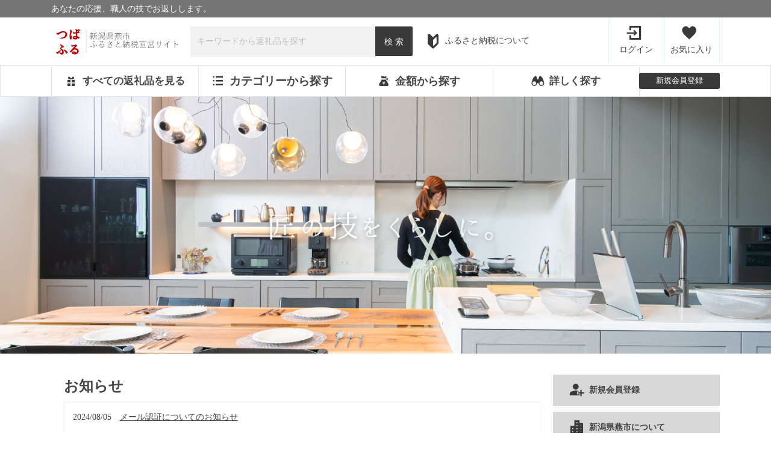

--- FILE ---
content_type: text/html; charset=utf-8
request_url: https://direct.furusato-tsubame.jp/
body_size: 5046
content:
<!DOCTYPE html><html><head lang="ja"><script async="" src="https://www.googletagmanager.com/gtag/js?id=UA-194068276-10"></script><script>
          window.dataLayer = window.dataLayer || [];
          function gtag(){dataLayer.push(arguments);}
          gtag('js', new Date());
          gtag('config', 'UA-194068276-10', { page_path: window.location.pathname });
        </script><script>(function(w,d,s,l,i){w[l]=w[l]||[];w[l].push({'gtm.start':
          new Date().getTime(),event:'gtm.js'});var f=d.getElementsByTagName(s)[0],
          j=d.createElement(s),dl=l!='dataLayer'?'&l='+l:'';j.async=true;j.src=
          'https://www.googletagmanager.com/gtm.js?id='+i+dl;f.parentNode.insertBefore(j,f);
          })(window,document,'script','dataLayer','GTM-N5F5S7N');</script><script>(function(w,d,s,l,i){w[l]=w[l]||[];w[l].push({'gtm.start':
          new Date().getTime(),event:'gtm.js'});var f=d.getElementsByTagName(s)[0],
          j=d.createElement(s),dl=l!='dataLayer'?'&l='+l:'';j.async=true;j.src=
          'https://www.googletagmanager.com/gtm.js?id='+i+dl;f.parentNode.insertBefore(j,f);
          })(window,document,'script','dataLayer','GTM-TJQFXMC');</script><meta name="viewport" content="width=device-width, initial-scale=1, maximum-scale=1.0, user-scalable=no"/><meta charSet="utf-8"/><link rel="shortcut icon" href="https://furusato-basic-prod.s3.amazonaws.com/uploads/site/favicon/7/912cf011d916782e19332d12872d8c55_xxo.ico" type="image/ico"/><title>【公式】つばふる 新潟県燕市ふるさと納税直営サイト</title><meta name="description" content="【公式】新潟県燕市のふるさと納税サイトです。"/><meta name="keywords" content=""/><meta property="og:url" content="https://direct.furusato-tsubame.jp/"/><meta property="og:title" content="【公式】つばふる 新潟県燕市ふるさと納税直営サイト"/><meta property="og:description" content="【公式】新潟県燕市のふるさと納税サイトです。"/><meta property="og:type" content="website"/><meta property="og:locale" content="ja_JP"/><meta property="og:site_name" content="【公式】つばふる 新潟県燕市ふるさと納税直営サイト"/><meta property="og:image" content="https://furusato-basic-prod.s3.amazonaws.com/uploads/site/og_image/7/%E7%84%A1%E9%A1%8C.png"/><meta name="twitter:card" content="summary_large_image"/><meta name="twitter:site" content="https://direct.furusato-tsubame.jp/"/><meta name="twitter:description" content="【公式】新潟県燕市のふるさと納税サイトです。"/><meta name="twitter:image" content="https://furusato-basic-prod.s3.amazonaws.com/uploads/site/og_image/7/%E7%84%A1%E9%A1%8C.png"/><meta property="og:image:type" content="image/jpeg"/><meta property="og:image:width" content="1200"/><meta property="og:image:height" content="630"/><meta name="next-head-count" content="20"/><link rel="preload" href="/_next/static/css/c463a336.ff768fe0.chunk.css" as="style"/><link rel="stylesheet" href="/_next/static/css/c463a336.ff768fe0.chunk.css" data-n-g=""/><link rel="preload" href="/_next/static/css/styles.22715aae.chunk.css" as="style"/><link rel="stylesheet" href="/_next/static/css/styles.22715aae.chunk.css" data-n-g=""/><link rel="preload" href="/_next/static/css/6c3befdbfa7fad0a693ea8b4c7414a34adede8f7_CSS.5da05754.chunk.css" as="style"/><link rel="stylesheet" href="/_next/static/css/6c3befdbfa7fad0a693ea8b4c7414a34adede8f7_CSS.5da05754.chunk.css" data-n-p=""/><link rel="preload" href="/_next/static/css/7dd9ef9ab2257dd442ae8ff117c0f9a55907f4d6_CSS.6a72a141.chunk.css" as="style"/><link rel="stylesheet" href="/_next/static/css/7dd9ef9ab2257dd442ae8ff117c0f9a55907f4d6_CSS.6a72a141.chunk.css" data-n-p=""/><link rel="preload" href="/_next/static/css/4a5d1a158521def29bf0b2ee789c51d55a56d64e_CSS.a8103eb9.chunk.css" as="style"/><link rel="stylesheet" href="/_next/static/css/4a5d1a158521def29bf0b2ee789c51d55a56d64e_CSS.a8103eb9.chunk.css" data-n-p=""/><link rel="preload" href="/_next/static/css/11f993f1afd24083352841ba1bc9c7a17524727b_CSS.c2b248a6.chunk.css" as="style"/><link rel="stylesheet" href="/_next/static/css/11f993f1afd24083352841ba1bc9c7a17524727b_CSS.c2b248a6.chunk.css" data-n-p=""/><link rel="preload" href="/_next/static/css/2015d2d4d8abb144cdbccc63fc489625f0d43cb5_CSS.a9903476.chunk.css" as="style"/><link rel="stylesheet" href="/_next/static/css/2015d2d4d8abb144cdbccc63fc489625f0d43cb5_CSS.a9903476.chunk.css" data-n-p=""/><noscript data-n-css=""></noscript><link rel="preload" href="/_next/static/chunks/webpack-895ea3b0739a0bd7230f.js" as="script"/><link rel="preload" href="/_next/static/chunks/framework.7c191eaee70b00ede946.js" as="script"/><link rel="preload" href="/_next/static/chunks/commons.e22a8afe08a3d8a968ac.js" as="script"/><link rel="preload" href="/_next/static/chunks/main-926d8e2d519138354f6c.js" as="script"/><link rel="preload" href="/_next/static/chunks/c463a336.23d254d7321071e5e556.js" as="script"/><link rel="preload" href="/_next/static/chunks/001a48773c9007009c196061083fda18e7d2fd3f.abda6c000387364ab7ea.js" as="script"/><link rel="preload" href="/_next/static/chunks/5330e7a5ba6cda65b29fc5f85f8563116f88787f.017d3c2e153388680670.js" as="script"/><link rel="preload" href="/_next/static/chunks/284fe8619a4bbf178dcc5de1134b4f64300de6de.7e0609e5f8eca51b1174.js" as="script"/><link rel="preload" href="/_next/static/chunks/styles.8cbd8a003083a62defd7.js" as="script"/><link rel="preload" href="/_next/static/chunks/pages/_app-c8d84eb19ca4e2bf8b84.js" as="script"/><link rel="preload" href="/_next/static/chunks/600edeb650307d4425284117fee2f676412727ac.52e07e930b20bb2f34ba.js" as="script"/><link rel="preload" href="/_next/static/chunks/0df5ba114dd3653e5d96d3dae284aba1ba4420ac.aee6806f20295b8a8394.js" as="script"/><link rel="preload" href="/_next/static/chunks/b0be598ae6d56cd1f146062083938a94c3c6146a.6df940b57e5539edbe5c.js" as="script"/><link rel="preload" href="/_next/static/chunks/0ee48fa0ab8f389cffa4de2e546d3d48a147bd06.ff14ab079ae855c870b4.js" as="script"/><link rel="preload" href="/_next/static/chunks/dff24e974ec32756574c1f22131139f15b4b0336.75a1cdacd7e2410e146f.js" as="script"/><link rel="preload" href="/_next/static/chunks/2b87673f24da2588831bb9734822534c2e6d8e4d.4f9617be4da0b2004957.js" as="script"/><link rel="preload" href="/_next/static/chunks/7bfde12ec1b46bd938734f846ec9787bb9d4b98a.f727ec031104aaacfd9e.js" as="script"/><link rel="preload" href="/_next/static/chunks/5de1d75c59cdabac9eb8f79663f3632ac76b114f.4c1689b995a4a67ae7c9.js" as="script"/><link rel="preload" href="/_next/static/chunks/0e37b8137a5abdc84d14f9fe4f68c171103bcce0.8aa6fc18adcdc03415f2.js" as="script"/><link rel="preload" href="/_next/static/chunks/dbfdccb1bc2c04154c29b6c07d53a57dd6a1cc4e.560f2b6ae74a00e36069.js" as="script"/><link rel="preload" href="/_next/static/chunks/6c3befdbfa7fad0a693ea8b4c7414a34adede8f7_CSS.1f2a623fc887413bd91b.js" as="script"/><link rel="preload" href="/_next/static/chunks/7dd9ef9ab2257dd442ae8ff117c0f9a55907f4d6_CSS.f6b8c802f5940157961c.js" as="script"/><link rel="preload" href="/_next/static/chunks/4a5d1a158521def29bf0b2ee789c51d55a56d64e_CSS.6b912d2276cd8ba61216.js" as="script"/><link rel="preload" href="/_next/static/chunks/4a5d1a158521def29bf0b2ee789c51d55a56d64e.ecb6bb2dbe0979e7486d.js" as="script"/><link rel="preload" href="/_next/static/chunks/8028b1b5de4de78aaea1cf4781e8461df67334d7.c9af9f58c6ea3af06954.js" as="script"/><link rel="preload" href="/_next/static/chunks/11f993f1afd24083352841ba1bc9c7a17524727b_CSS.75faaf5192456632dede.js" as="script"/><link rel="preload" href="/_next/static/chunks/2015d2d4d8abb144cdbccc63fc489625f0d43cb5_CSS.dbb364370c6947113b81.js" as="script"/><link rel="preload" href="/_next/static/chunks/d85b19de788684bf6fa30238acc55ff8f711ca01.f176026c01c35595ee96.js" as="script"/><link rel="preload" href="/_next/static/chunks/pages/index-fc773c6d0b67af3cfb72.js" as="script"/></head><body><noscript><iframe src="https://www.googletagmanager.com/ns.html?id=GTM-N5F5S7N" height="0" width="0" style="display:none;visibility:hidden"></iframe></noscript><noscript><iframe src="https://www.googletagmanager.com/ns.html?id=GTM-TJQFXMC" height="0" width="0" style="display:none;visibility:hidden"></iframe></noscript><div id="__next"></div><script id="__NEXT_DATA__" type="application/json">{"props":{"appProps":{"pageProps":{"pageSettings":{"name":"トップ","route":"/","breadcrumbKey":"1","layout":"main","breadcrumbAutoRender":false,"privatePage":false}},"site":{"name":"【公式】つばふる 新潟県燕市ふるさと納税直営サイト","logo":"https://furusato-basic-prod.s3.amazonaws.com/uploads/site/logo/7/%E3%82%BF%E3%82%A4%E3%83%88%E3%83%AB%E3%83%90%E3%83%8A%E3%83%BC_.jpg","types_of":"one","government_first_id":"152137","government_first_name":"新潟県燕市","base_url":"https://direct.furusato-tsubame.jp","published":true,"domain":"direct.furusato-tsubame.jp","meta_title":"【公式】つばふる 新潟県燕市ふるさと納税直営サイト","meta_description":"【公式】新潟県燕市のふるさと納税サイトです。","meta_keywords":"","og_image":"https://furusato-basic-prod.s3.amazonaws.com/uploads/site/og_image/7/%E7%84%A1%E9%A1%8C.png","favicon":"https://furusato-basic-prod.s3.amazonaws.com/uploads/site/favicon/7/912cf011d916782e19332d12872d8c55_xxo.ico","catch_copy":"あなたの応援、職人の技でお返しします。","gtm":{"ga":null,"ga_admin":"UA-194068276-10","gtag":"GTM-N5F5S7N","gtag_admin":"GTM-TJQFXMC","gads_global":"\u003c!-- Google tag (gtag.js) --\u003e\n\u003cscript async src=\"https://www.googletagmanager.com/gtag/js?id=G-H34PWZ2MZG\"\u003e\u003c/script\u003e\n\u003cscript\u003e\n  window.dataLayer = window.dataLayer || [];\n  function gtag(){dataLayer.push(arguments);}\n  gtag('js', new Date());\n\n  gtag('config', 'G-H34PWZ2MZG');\n\u003c/script\u003e\n\u003c!-- Google Tag Manager --\u003e\n\u003cscript\u003e(function(w,d,s,l,i){w[l]=w[l]||[];w[l].push({'gtm.start':\nnew Date().getTime(),event:'gtm.js'});var f=d.getElementsByTagName(s)[0],\nj=d.createElement(s),dl=l!='dataLayer'?'\u0026l='+l:'';j.async=true;j.src=\n'https://www.googletagmanager.com/gtm.js?id='+i+dl;f.parentNode.insertBefore(j,f);\n})(window,document,'script','dataLayer','GTM-N5F5S7N');\u003c/script\u003e\n\u003c!-- End Google Tag Manager --\u003e","gads_event":null},"site_colors":{"primary":{"id":23,"name":"メインカラー","value":"#393939"},"background-color":{"id":24,"name":"背景カラー","value":"#ffffff"},"background-image":{"id":25,"name":"背景画像","value":null}},"site_fonts":{"primary":{"id":7,"font_category_id":2,"name":"明朝","color":"#464648","font_family":"'ヒラギノ明朝 Pro W3', 'Hiragino Mincho Pro', '游明朝','Yu Mincho', '游明朝体', 'YuMincho','ＭＳ Ｐ明朝', 'MS PMincho', serif","import_string":""}},"banner":"https://furusato-basic-prod.s3.amazonaws.com/uploads/site/banner/7/a84deba0-9fa8-41c8-8e1d-93ce7718700a.png","banner_sp":"https://furusato-basic-prod.s3.amazonaws.com/uploads/site/banner_sp/7/91bf64f0-e8d8-4699-a125-0f0c7e0a6418.png","government_banner":"https://furusato-basic-prod.s3.amazonaws.com/uploads/site/government_banner/7/%E5%B1%B1%E3%81%A8%E7%A8%B2.png","google_site_verification":null,"government_intro":"\u003ch1\u003e\u003cimg alt=\"\" src=\"shokunin\" /\u003e\u003cimg alt=\"\" src=\"https://furusato-basic-prod.s3.amazonaws.com/uploads/ckeditor/pictures/147/content_%E5%B7%A5%E5%A0%B4%E6%A7%98%E5%AD%90_%E6%8A%80%E8%A1%93%E3%81%AE%E6%89%8B%E5%85%83%E5%86%99%E7%9C%9F_DDSC_3049.jpg\" style=\"width:100%\" /\u003e\u003c/h1\u003e\r\n\r\n\u003ch1\u003e\u0026nbsp;\u003c/h1\u003e\r\n\r\n\u003ch1\u003e\u003cstrong\u003e\u003ccite\u003e\u003cbig\u003e～ものづくりのまち 燕市～\u003c/big\u003e\u003c/cite\u003e\u003c/strong\u003e\u003c/h1\u003e\r\n\r\n\u003cp\u003e\u0026nbsp;\u003c/p\u003e\r\n\r\n\u003cp\u003e\u003cbig\u003e燕市（つばめし）は、越後平野を縦に貫くように流れる信濃川と、その分流である中之口川、西川に沿った一帯に形成された新潟県の中央部に位置しています。\u003c/big\u003e\u003c/p\u003e\r\n\r\n\u003cp\u003e\u003cbig\u003e人口は約76,000人。就業人口の3人に1人が製造業という「ものづくりのまち」です。市内にある約800の事業所が、金型製作、プレス、研磨などの工程を複数の企業で分担する分業制をとっており、まるで街全体で大きな工場を形成しているかのようです。\u003c/big\u003e\u003c/p\u003e\r\n\r\n\u003cp\u003e\u003cbig\u003e高度で多様な金属技術が集まり、カトラリーなどの金属洋食器の国内生産シェアは90％以上。鍋やフライパン、包丁などの金属ハウスウェアも全国生産額の約90％を占めています。その技術力は世界的な評価も高く、ノーベル賞の晩餐会、APECでの各国首脳への贈答品に採用されました。\u003c/big\u003e\u003c/p\u003e\r\n\r\n\u003cp\u003e\u0026nbsp;\u003c/p\u003e\r\n\r\n\u003cp\u003e\u0026nbsp;\u003c/p\u003e\r\n\r\n\u003cp\u003e\u003cimg alt=\"\" src=\"https://furusato-basic-prod.s3.amazonaws.com/uploads/ckeditor/pictures/149/content_%E7%84%A1%E9%A1%8C.png\" style=\"width:100%\" /\u003e\u003c/p\u003e\r\n\r\n\u003ch1\u003e\u0026nbsp;\u003c/h1\u003e\r\n\r\n\u003ch1\u003e\u003cbig\u003e\u003cstrong\u003e～やっぱりスゴイ、燕の技術～\u003c/strong\u003e\u003c/big\u003e\u003c/h1\u003e\r\n\r\n\u003cp\u003e\u0026nbsp;\u003c/p\u003e\r\n\r\n\u003cp\u003e\u003cbig\u003e2012年に開催されたロンドンオリンピックではメイン会場に、燕市の企業の持つ高度なチタン発色技術が施されたリーフモニュメント設置。\u003c/big\u003e\u003c/p\u003e\r\n\r\n\u003cp\u003e\u003cbig\u003e世界最大級のデザイン賞で最高賞を受賞したカトラリー。\u003c/big\u003e\u003c/p\u003e\r\n\r\n\u003cp\u003e\u003cbig\u003e日本はもとより、世界各国のアーティストやデザイナーからも注目される燕職人の技。\u003c/big\u003e\u003c/p\u003e\r\n\r\n\u003cp\u003e\u003cbig\u003eそんな高い技術と洗練されたデザインの「TsubaMade」製品は返礼品としても人気です。\u003c/big\u003e\u003c/p\u003e\r\n\r\n\u003cp\u003e\u0026nbsp;\u003c/p\u003e\r\n\r\n\u003cp\u003e\u003cbig\u003eタンブラーやカトラリーなど普段使うものこそ良いものを。\u003c/big\u003e\u003c/p\u003e\r\n\r\n\u003cp\u003e\u003cbig\u003e世界に羽ばたく燕の技術をぜひ体感してください。\u003c/big\u003e\u003c/p\u003e\r\n\r\n\u003cp\u003e\u0026nbsp;\u003c/p\u003e\r\n","site_layout":{"id":7,"name":"LAYOUT2","government_map":null}},"host":"direct.furusato-tsubame.jp","fonts":""}},"page":"/","query":{},"buildId":"eAz7jVTn85j7EZOXKv6bm","runtimeConfig":{"staticFolder":"/static","isDev":false},"isFallback":false,"customServer":true,"gip":true,"appGip":true}</script><script nomodule="" src="/_next/static/chunks/polyfills-ce99ba6291d0d6a0c34b.js"></script><script src="/_next/static/chunks/webpack-895ea3b0739a0bd7230f.js" async=""></script><script src="/_next/static/chunks/framework.7c191eaee70b00ede946.js" async=""></script><script src="/_next/static/chunks/commons.e22a8afe08a3d8a968ac.js" async=""></script><script src="/_next/static/chunks/main-926d8e2d519138354f6c.js" async=""></script><script src="/_next/static/chunks/c463a336.23d254d7321071e5e556.js" async=""></script><script src="/_next/static/chunks/001a48773c9007009c196061083fda18e7d2fd3f.abda6c000387364ab7ea.js" async=""></script><script src="/_next/static/chunks/5330e7a5ba6cda65b29fc5f85f8563116f88787f.017d3c2e153388680670.js" async=""></script><script src="/_next/static/chunks/284fe8619a4bbf178dcc5de1134b4f64300de6de.7e0609e5f8eca51b1174.js" async=""></script><script src="/_next/static/chunks/styles.8cbd8a003083a62defd7.js" async=""></script><script src="/_next/static/chunks/pages/_app-c8d84eb19ca4e2bf8b84.js" async=""></script><script src="/_next/static/chunks/600edeb650307d4425284117fee2f676412727ac.52e07e930b20bb2f34ba.js" async=""></script><script src="/_next/static/chunks/0df5ba114dd3653e5d96d3dae284aba1ba4420ac.aee6806f20295b8a8394.js" async=""></script><script src="/_next/static/chunks/b0be598ae6d56cd1f146062083938a94c3c6146a.6df940b57e5539edbe5c.js" async=""></script><script src="/_next/static/chunks/0ee48fa0ab8f389cffa4de2e546d3d48a147bd06.ff14ab079ae855c870b4.js" async=""></script><script src="/_next/static/chunks/dff24e974ec32756574c1f22131139f15b4b0336.75a1cdacd7e2410e146f.js" async=""></script><script src="/_next/static/chunks/2b87673f24da2588831bb9734822534c2e6d8e4d.4f9617be4da0b2004957.js" async=""></script><script src="/_next/static/chunks/7bfde12ec1b46bd938734f846ec9787bb9d4b98a.f727ec031104aaacfd9e.js" async=""></script><script src="/_next/static/chunks/5de1d75c59cdabac9eb8f79663f3632ac76b114f.4c1689b995a4a67ae7c9.js" async=""></script><script src="/_next/static/chunks/0e37b8137a5abdc84d14f9fe4f68c171103bcce0.8aa6fc18adcdc03415f2.js" async=""></script><script src="/_next/static/chunks/dbfdccb1bc2c04154c29b6c07d53a57dd6a1cc4e.560f2b6ae74a00e36069.js" async=""></script><script src="/_next/static/chunks/6c3befdbfa7fad0a693ea8b4c7414a34adede8f7_CSS.1f2a623fc887413bd91b.js" async=""></script><script src="/_next/static/chunks/7dd9ef9ab2257dd442ae8ff117c0f9a55907f4d6_CSS.f6b8c802f5940157961c.js" async=""></script><script src="/_next/static/chunks/4a5d1a158521def29bf0b2ee789c51d55a56d64e_CSS.6b912d2276cd8ba61216.js" async=""></script><script src="/_next/static/chunks/4a5d1a158521def29bf0b2ee789c51d55a56d64e.ecb6bb2dbe0979e7486d.js" async=""></script><script src="/_next/static/chunks/8028b1b5de4de78aaea1cf4781e8461df67334d7.c9af9f58c6ea3af06954.js" async=""></script><script src="/_next/static/chunks/11f993f1afd24083352841ba1bc9c7a17524727b_CSS.75faaf5192456632dede.js" async=""></script><script src="/_next/static/chunks/2015d2d4d8abb144cdbccc63fc489625f0d43cb5_CSS.dbb364370c6947113b81.js" async=""></script><script src="/_next/static/chunks/d85b19de788684bf6fa30238acc55ff8f711ca01.f176026c01c35595ee96.js" async=""></script><script src="/_next/static/chunks/pages/index-fc773c6d0b67af3cfb72.js" async=""></script><script src="/_next/static/eAz7jVTn85j7EZOXKv6bm/_buildManifest.js" async=""></script><script src="/_next/static/eAz7jVTn85j7EZOXKv6bm/_ssgManifest.js" async=""></script></body></html>

--- FILE ---
content_type: text/css; charset=UTF-8
request_url: https://direct.furusato-tsubame.jp/_next/static/css/styles.22715aae.chunk.css
body_size: 31065
content:
/*!
 * Bootstrap Grid v4.6.0 (https://getbootstrap.com/)
 * Copyright 2011-2021 The Bootstrap Authors
 * Copyright 2011-2021 Twitter, Inc.
 * Licensed under MIT (https://github.com/twbs/bootstrap/blob/main/LICENSE)
 */abbr,address,article,aside,audio,b,blockquote,body,body div,caption,cite,code,dd,del,details,dfn,dl,dt,em,fieldset,figure,footer,form,h1,h2,h3,h4,h5,h6,header,html,i,iframe,img,ins,kbd,label,legend,li,mark,menu,nav,object,ol,p,pre,q,samp,section,small,span,strong,sub,summary,sup,table,tbody,td,tfoot,th,thead,time,tr,ul,var,video{margin:0;padding:0;border:0;font-weight:400;vertical-align:initial;background:transparent}article,aside,details,figure,footer,header,nav,section,summary{display:block}*,:after,:before{box-sizing:border-box}embed,img,object{max-width:100%}ul{list-style:none}blockquote,q{quotes:none}blockquote:after,blockquote:before,q:after,q:before{content:"";content:none}a{margin:0;padding:0;font-size:100%;vertical-align:initial;background:transparent}del{text-decoration:line-through}abbr[title],dfn[title]{border-bottom:1px dotted #000;cursor:help}th{font-weight:700;vertical-align:bottom}td{font-weight:400;vertical-align:top}hr{display:block;height:1px;border:0;border-top:1px solid #ccc;margin:1em 0;padding:0}input,select{vertical-align:middle}pre{white-space:pre;white-space:pre-wrap;white-space:pre-line;word-wrap:break-word}input[type=radio]{vertical-align:text-bottom}input[type=checkbox]{vertical-align:bottom}.ie7 input[type=checkbox]{vertical-align:initial}.ie6 input{vertical-align:text-bottom}table{font-size:inherit;font:100%}small{font-size:85%}strong{font-weight:700}td,td img{vertical-align:top}sub,sup{font-size:75%;line-height:0;position:relative}sup{top:-.5em}sub{bottom:-.25em}.clickable,button,input[type=button],input[type=file],input[type=submit],label{cursor:pointer}button,input,select,textarea{margin:0}button,input[type=button]{width:auto;overflow:visible}.ie7 img{-ms-interpolation-mode:bicubic}.clearfix:after,.clearfix:before{content:" ";display:block;height:0;overflow:hidden}.clearfix:after{clear:both}.clearfix{zoom:1}*{outline:none}html{width:100%;height:100%}html,html a{-webkit-font-smoothing:subpixel-antialiased;-moz-osx-font-smoothing:grayscale;text-shadow:1px 1px 1px rgba(0,0,0,.004)}.stock-search input,.stock-search span,html,html a,html button,html button span,html input,html select{font-size:14px}@media (max-width:767.98px){.stock-search input,.stock-search span,html,html a,html button,html button span,html input,html select{font-size:13px!important}}@media (max-width:575.98px){.stock-search input,.stock-search span,html,html a,html button,html button span,html input,html select{font-size:12px!important}}@media only screen and (max-width:320px){.stock-search input,.stock-search span,html,html a,html button,html button span,html input,html select{font-size:10px!important}}body{overflow-x:hidden;font-style:normal;font-weight:500;margin:0;font-size:1rem}.ant-layout,body{background:#fff;color:#000}.ant-layout{font-size:14px}.font-title{font-weight:500;font-style:normal}.container{width:100%;padding-right:15px;padding-left:15px;margin-right:auto;margin-left:auto;background:transparent}.breadcrumb{margin:1rem 0}.breadcrumb .ant-breadcrumb-link a{text-decoration:underline}.main-title{display:block;text-align:left;font-weight:700;font-size:1.125rem;padding:.5rem 1rem;margin-bottom:2rem;background-color:#e1f2fb}.main-body-wrapper,.main-wrapper{display:block;width:100%;height:100%;position:relative;overflow:hidden!important}.main-body-wrapper:before,.main-wrapper:before{content:"";position:absolute;left:0;top:0;width:100%;height:100%;background-color:initial;z-index:-1;transition:all,.25s}@media (prefers-reduced-motion:reduce){.main-body-wrapper:before,.main-wrapper:before{transition:none}}.main-body-wrapper.visible-header:before,.main-body-wrapper.visible-mobile-menu:before,.main-wrapper.visible-header:before,.main-wrapper.visible-mobile-menu:before{content:"";position:absolute;left:0;top:0;width:100%;height:100%;background-color:rgba(0,0,0,.8);z-index:9}.main-body-wrapper.visible-mobile-menu,.main-wrapper.visible-mobile-menu{overflow:hidden;height:100vh}.text-right{text-align:right}.text-left{text-align:left}.text-center{text-align:center}table{border-collapse:collapse;border-spacing:0;width:100%}table th{background-color:#fafafa;color:rgba(0,0,0,.85)}table td{color:rgba(0,0,0,.65)}table td,table th{border:1px solid #f0f0f0}.no-margin{margin:0}.progress{position:fixed;z-index:9999999;left:0;width:100%;top:0;bottom:0;text-align:center;background-color:hsla(0,0%,100%,.6);padding-top:40vh}.bg-image{min-height:7rem;background-image:url(/static/images/no-image.png);background-position:50%;background-size:cover;background-repeat:no-repeat}.textarea-content{white-space:break-spaces}.select-addresses .ant-select-selector{background-color:var(--primary-color);border:1px solid var(--primary-color);color:#fff!important}.select-addresses .ant-select-selector .ant-select-selection-placeholder{color:#fff!important;opacity:1}.select-addresses .ant-select-selector .ant-select-arrow span{color:#fff!important}.select-addresses .ant-select-arrow .anticon svg{fill:#fff!important}.ant-form-item-label>label.ant-form-item-required:after,.basic-form .required .ant-form-item-label-left label:after .steps-content-table-item-label-note,.data-price span,.goods-detail-price-item .disaster-detail-price-item,.sub-theme-color{color:#e0662c!important}.icon-size-24{font-size:24px}select{-moz-appearance:none;-webkit-appearance:none;appearance:none;width:100%;border:1px solid #d9d9d9;padding:4px 10px;border-radius:4px;background:url("data:image/svg+xml;charset=utf-8,%3Csvg height='10' width='10' viewBox='0 0 16 16' fill='%23d9d9d9' xmlns='http://www.w3.org/2000/svg'%3E%3Cpath d='M7.247 11.14L2.451 5.658C1.885 5.013 2.345 4 3.204 4h9.592a1 1 0 01.753 1.659l-4.796 5.48a1 1 0 01-1.506 0z'/%3E%3C/svg%3E") no-repeat;background-position:calc(100% - .75rem) 50%!important;cursor:pointer}@media (max-width:767.98px){select{margin-top:.5rem}}select.placeholder-select,select:invalid{color:#bfbfbf}.inline-break-span,.inline-break-span span{display:inline-block!important}.main-wrapper>.content-container{padding-bottom:2rem}.red-text,.red-text>div{color:red!important}.view-more{display:block;width:100%;position:relative;text-align:center;margin:0}.view-more .view-more-link{display:inline-flex;align-items:center;justify-content:center;position:relative;padding:.6rem 2rem;margin-bottom:1.5rem;border:1px solid #e5e4e5;border-radius:3px;background:#f2f2f2;color:#000;width:24rem;margin-top:.5rem}.view-more .view-more-link:after{font-family:FulloveFontsIcon!important;speak:never;font-style:normal;font-weight:400;font-variant:normal;text-transform:none;line-height:1;-webkit-font-smoothing:antialiased;-moz-osx-font-smoothing:grayscale;content:"\E928";position:absolute;top:30%;right:7px}.view-more-area{position:absolute;width:75px;display:block;right:8px;bottom:25px}@media (max-width:767.98px){.view-more-area .one-page{bottom:-19px!important}.view-more-area .view-more-link{text-decoration:underline;padding:0;border:0;border-radius:0;bottom:5px}.view-more-area .view-more-link:after{left:-25px;top:4px;padding-left:0}}.header-area-menu{bottom:-15px!important}.icon-favorite{display:inline-table;background-image:url(/static/images/svg/icon_favorite.svg);background-repeat:no-repeat}.icon-favorite,.icon-favorited{margin-top:7px;width:20px;height:19px;margin-bottom:5px}.icon-favorited{display:inline-block;-webkit-mask-image:url(/static/images/svg/icon_favorited.svg);mask-image:url(/static/images/svg/icon_favorited.svg)}.icon-favorited,.icon-svg{-webkit-mask-size:contain;-webkit-mask-repeat:no-repeat;-webkit-mask-position:center;mask-size:contain;mask-repeat:no-repeat;mask-position:center}.icon-svg{width:24px;height:24px;margin-right:.5rem}.icon-svg-search-goods{-webkit-mask-image:url(/static/images/svg/icons/header/search-goods.svg);mask-image:url(/static/images/svg/icons/header/search-goods.svg)}.icon-svg-search-detail{-webkit-mask-image:url(/static/images/svg/icons/header/search-detail.svg);mask-image:url(/static/images/svg/icons/header/search-detail.svg)}.icon-svg-search-categories{-webkit-mask-image:url(/static/images/svg/icons/header/search-categories.svg);mask-image:url(/static/images/svg/icons/header/search-categories.svg)}.icon-svg-search-prices{-webkit-mask-image:url(/static/images/svg/icons/header/search-prices.svg);mask-image:url(/static/images/svg/icons/header/search-prices.svg)}.icon-svg-register{-webkit-mask-image:url(/static/images/svg/icons/register.svg);mask-image:url(/static/images/svg/icons/register.svg)}.icon-svg-user{-webkit-mask-image:url(/static/images/svg/icons/home1_2.svg);mask-image:url(/static/images/svg/icons/home1_2.svg)}.icon-svg-user,.icon-svg-user1{width:2rem;height:2rem;display:block;margin:.3rem auto}.icon-svg-user1{-webkit-mask-image:url(/static/images/svg/icons/home1_1.svg);mask-image:url(/static/images/svg/icons/home1_1.svg)}.icon-svg-about-tax{display:block;float:left;-webkit-mask-image:url(/static/images/svg/icons/home3.svg);mask-image:url(/static/images/svg/icons/home3.svg)}.icon-svg-heart{width:2rem;height:2rem;display:block;margin:.3rem auto;-webkit-mask-image:url(/static/images/svg/icons/love.svg);mask-image:url(/static/images/svg/icons/love.svg)}.icon-leftmenu{margin-right:1rem;-webkit-mask-size:contain;-webkit-mask-repeat:no-repeat;-webkit-mask-position:center;mask-size:contain;mask-repeat:no-repeat;mask-position:center;width:2rem;height:2rem}.icon-leftmenu-register{-webkit-mask-image:url(/static/images/svg/icons/register.svg);mask-image:url(/static/images/svg/icons/register.svg)}.icon-leftmenu-home2{-webkit-mask-image:url(/static/images/svg/icons/home2.svg);mask-image:url(/static/images/svg/icons/home2.svg)}.icon-leftmenu-home3,.icon-leftmenu .about-tax-system-btn:after{-webkit-mask-image:url(/static/images/svg/icons/home3.svg);mask-image:url(/static/images/svg/icons/home3.svg)}.icon-leftmenu-home4{-webkit-mask-image:url(/static/images/svg/icons/home4.svg);mask-image:url(/static/images/svg/icons/home4.svg)}.icon-leftmenu-home5{-webkit-mask-image:url(/static/images/svg/icons/home5.svg);mask-image:url(/static/images/svg/icons/home5.svg)}.icon-leftmenu-home6{-webkit-mask-image:url(/static/images/svg/icons/home6.svg);mask-image:url(/static/images/svg/icons/home6.svg)}.icon-leftmenu-home7{-webkit-mask-image:url(/static/images/svg/icons/home7.svg);mask-image:url(/static/images/svg/icons/home7.svg)}.icon-leftmenu-home8{-webkit-mask-image:url(/static/images/svg/icons/home8.svg);mask-image:url(/static/images/svg/icons/home8.svg)}.icon-leftmenu-home11{-webkit-mask-image:url(/static/images/svg/icons/home1_1.svg);mask-image:url(/static/images/svg/icons/home1_1.svg)}.ant-modal{max-width:calc(100% - 3rem)}.ant-modal .ant-modal-footer{border:0;text-align:center}.ant-modal-mask{background-color:rgba(0,0,0,.85)!important}.ant-modal .ant-modal-title{font-weight:700}.ant-modal .ant-modal-header{padding-right:56px}.ant-modal .ant-modal-body{padding:10px 24px}.ant-modal .ant-modal-body .time{font-size:80%;margin-bottom:1rem}.ant-modal .ant-modal-body .content{color:initial}.ant-modal .ant-modal-close-x{display:flex;align-items:center;justify-content:center;width:3rem;height:3rem;background-color:#efefef;color:#fff;border:1.5px solid #fff;border-radius:50%;position:absolute;right:-1.5rem;top:-1.5rem}.ant-modal .content-head{color:var(--link-text-color);font-weight:700;font-size:120%;text-align:center;margin:1rem 0}.ant-modal .content-date{font-size:90%}.ant-modal .content-title{font-weight:700;font-size:120%;border-bottom:1px solid #f0f0f0;margin-bottom:1.5rem;line-height:2.5rem}.ant-modal .content-body__desc{white-space:pre-wrap}.ant-modal iframe{max-width:100%}.modal-wrapper .ant-modal-header{text-align:center;border-bottom:0}.modal-wrapper .modal-body-wrapper{padding:.75rem 0 0}.modal-wrapper .modal-body-wrapper .form-control label{display:block;width:100%;position:relative;margin-bottom:.5rem;font-weight:600}.modal-wrapper .modal-body-wrapper .form-control label span{color:var(--price-color)!important}.modal-wrapper .modal-body-wrapper .form-control .ant-input{padding:.5rem .75rem;margin-bottom:.25rem;border-radius:4px}.modal-wrapper .modal-body-wrapper .form-control .ant-select .ant-select-selector{height:38px;font-size:95%;background-color:#fff;border:1px solid #ccc;border-radius:4px}.modal-wrapper .modal-body-wrapper .form-control .ant-select .ant-select-selector .ant-select-selection-search-input{height:38px}.modal-wrapper .modal-body-wrapper .form-control .ant-select .ant-select-selector .ant-select-selection-item,.modal-wrapper .modal-body-wrapper .form-control .ant-select .ant-select-selector .ant-select-selection-placeholder{line-height:38px}.modal-wrapper .modal-body-wrapper .form-control-note{font-size:.75rem}.modal-wrapper .ant-modal-footer{padding-bottom:2rem}.modal-wrapper .ant-modal-footer .ant-btn{height:auto;padding:.5rem 1.5rem;background-color:#e5e5e5;border-radius:4px}.modal-wrapper .ant-modal-footer .ant-btn span{color:#000}.modal-wrapper .ant-modal-footer .ant-btn.ant-btn-primary{min-width:150px;background-color:var(--primary-color);border-color:var(--primary-color)}@media (max-width:767.98px){.modal-wrapper .ant-modal-footer .ant-btn.ant-btn-primary{min-width:125px}}.modal-wrapper .ant-modal-footer .ant-btn.ant-btn-primary span{color:#fff}.ant-form-item-label>label{font-weight:700!important}.ant-form-item-label>label.ant-form-item-required,.basic-form .required .ant-form-item-label-left label{height:100%}.ant-form-item-label>label.ant-form-item-required:before,.basic-form .required .ant-form-item-label-left label:before{display:none!important}.ant-form-item-label>label.ant-form-item-required:after,.basic-form .required .ant-form-item-label-left label:after{display:inline-block;margin-right:4px;color:var(--sub-theme-color)!important;font-size:95%;font-family:SimSun,sans-serif;line-height:1;content:"\3010\5FC5\9808\3011"}.ant-select-item-option-content{white-space:normal}.ant-form.basic-form>.ant-form-item{margin-bottom:0;border-bottom:1px solid #ccc}.ant-form.basic-form>.ant-form-item.first-item,.ant-form.basic-form>.ant-form-item:first-of-type{margin-top:2rem;border-top:1px solid #ccc}.ant-form.basic-form>.ant-form-item .ant-form-item-label{padding:1rem;border-left:1px solid #ccc;border-right:1px solid #ccc}.ant-form.basic-form>.ant-form-item .ant-form-item-label.ant-form-item-label-left{align-items:center;background-color:#e5e5e5}.ant-form.basic-form>.ant-form-item .ant-form-item-label.ant-form-item-label-left label{font-weight:700}.ant-form.basic-form>.ant-form-item>.ant-form-item-control{background-color:#fff;border-left:1px solid #ccc;border-right:1px solid #ccc;padding:1rem}@media (min-width:576px){.ant-form.basic-form>.ant-form-item>.ant-form-item-control{border-left:0}}.ant-form.basic-form>.ant-form-item .ant-form-item-control-input-content .ant-form-item{margin-bottom:0}.ant-form.basic-form .group-input .ant-form-item-control-input-content{display:flex;align-items:center}.ant-form.basic-form .group-input .ant-form-item-control-input-content .input-separator{padding:0 .25rem}.ant-form.basic-form .group-input.address .ant-form-item-control .ant-form-item-control-input-content,.ant-form.basic-form .group-input.birthday .ant-form-item-control .ant-form-item-control-input-content{display:block}.ant-form.basic-form .group-input.address .ant-form-item-control .ant-form-item-control-input-content .ant-row,.ant-form.basic-form .group-input.birthday .ant-form-item-control .ant-form-item-control-input-content .ant-row{align-items:center;margin-bottom:.5rem}.ant-form.basic-form .group-input.address .ant-form-item-control .ant-form-item-control-input-content .ant-row:last-child,.ant-form.basic-form .group-input.birthday .ant-form-item-control .ant-form-item-control-input-content .ant-row:last-child{margin-bottom:0}.ant-form.basic-form .group-input.address .ant-form-item-control .ant-form-item-control-input-content .ant-row .label-address,.ant-form.basic-form .group-input.birthday .ant-form-item-control .ant-form-item-control-input-content .ant-row .label-address{width:120px}.ant-form.basic-form .group-input.address .ant-form-item-control .ant-form-item-control-input-content .ant-row .label-tel,.ant-form.basic-form .group-input.birthday .ant-form-item-control .ant-form-item-control-input-content .ant-row .label-tel{margin-right:10px}.ant-form.basic-form .group-input.tel .ant-form-item-control-input .ant-form-item-explain{display:none}.ant-form.basic-form .group-input .label-name{width:45px}.ant-form.basic-form .submit-form__footer{margin-top:2rem;flex-direction:column;text-align:center;border:0}.ant-form.basic-form .submit-form__footer .ant-form-item,.ant-form.basic-form .submit-form__footer .ant-form-item-control{margin:0 auto;border:0}.ant-form.basic-form .submit-form__footer .ant-form-item-control-input-content button{margin:1rem;display:inline-block}@media (max-width:568px){.ant-form.basic-form .group-input .ant-form-item-control-input-content .ant-row{flex-direction:column}.ant-form.basic-form .group-input .ant-form-item-control-input-content .ant-row>div,.ant-form.basic-form .group-input .ant-form-item-control-input-content .ant-row>span{width:100%!important}.ant-form.basic-form .group-input .ant-form-item-control-input-content .group-birthday,.ant-form.basic-form .group-input .ant-form-item-control-input-content .group-tel{flex-direction:row}.ant-form.basic-form .group-input .ant-form-item-control-input-content .group-birthday>div,.ant-form.basic-form .group-input .ant-form-item-control-input-content .group-birthday>span,.ant-form.basic-form .group-input .ant-form-item-control-input-content .group-tel>div,.ant-form.basic-form .group-input .ant-form-item-control-input-content .group-tel>span{width:unset!important}.ant-form.basic-form .group-input .ant-form-item-control-input-content .group-birthday .label-tel,.ant-form.basic-form .group-input .ant-form-item-control-input-content .group-tel .label-tel{width:100%!important}}.ant-form.basic-form .form-inquiry-actions{padding-top:20px}.ant-form.basic-form .form-inquiry-actions button{display:block;width:100%;position:relative;text-align:center;padding:.75rem 1.5rem;height:auto;border-radius:6px;transition:all,.25s;border:none}.ant-form.basic-form .form-inquiry-actions .btn-previous{background-color:#f2f2f2}.ant-form.basic-form .form-inquiry-actions .btn-next{background-color:var(--primary-background)}.ant-form.basic-form .form-inquiry-actions .ant-col-16{max-width:100%}.form-birthday-separator,.form-phone-number-separator{display:inline;line-height:30px}.form-birthday-hidden,.form-phone-number-hidden{display:none}.form-birthday input,.form-phone-number input{padding:.5rem .75rem;border-radius:4px}.form-birthday .ant-form-item-explain,.form-phone-number .ant-form-item-explain{display:none}.donate-form .form-phone-number-separator{line-height:38px}@media (max-width:575.98px){.select-areas{margin-top:.5rem}}@media (max-width:991.98px){.ant-input-search input{font-size:95%;padding:9px}}.survey-form{border:1px solid #e5e5e5}.survey-form .ant-card-head{padding:0 10px;background-color:#e5e5e5}.survey-form .ant-card-head-title{white-space:normal;flex:none;color:rgba(0,0,0,.65);word-break:break-all;max-width:100%}.survey-form .hint-text-required{color:#e0662c}.survey-form .ant-radio-group{width:100%}.survey-form .ant-form-item{margin-bottom:0}@media (max-width:767.98px){.survey-form .ant-checkbox-wrapper,.survey-form .ant-radio-wrapper{margin-left:8px}}.survey-form .ant-card-body{padding:10px}.survey-form .ant-checkbox-wrapper,.survey-form .ant-radio-wrapper{white-space:normal;display:block;width:100%;margin:3px;word-break:break-all}.survey-form .answer-survey{margin:10px 0;white-space:normal;word-break:break-all}.default-btn{width:290px;color:#fff;border-radius:5px;border:0;height:4rem;margin-top:1rem;display:flex;justify-content:center;align-items:center}.default-btn span{font-weight:700}.default-btn img{width:20px;margin-top:5px;margin-right:5px}.default-btn:hover{color:#fff}.default-btn.blue-btn{background:var(--primary-background)}.default-btn.grey-btn{background:#f2f2f2;color:inherit}.default-btn.white-btn{background:#fff;border:1px solid var(--primary-background);color:var(--link-text-color)}.default-btn.white-btn:hover{color:var(--primary-background)}.default-btn.btn-link img{margin-top:10px}.ant-page-header-heading-sub-title{color:initial;font-weight:700;white-space:pre-wrap}.ant-typography{color:initial}.ant-form,.ant-form-item-label>label,.ant-form label,.ant-layout{font-size:1rem!important}.ant-steps-item-title{font-size:1.1rem!important}.ant-btn-primary{background:var(--primary-color)!important}.ant-btn-primary,.ant-btn-primary:focus,.ant-btn-primary:hover{border:0!important}@font-face{font-family:FulloveFontsIcon;src:url(/fonts/FulloveFontsIcon.eot?pyvl4f);src:url(/fonts/FulloveFontsIcon.eot?pyvl4f#iefix) format("embedded-opentype"),url(/fonts/FulloveFontsIcon.ttf?pyvl4f) format("truetype"),url(/fonts/FulloveFontsIcon.woff?pyvl4f) format("woff"),url(/fonts/FulloveFontsIcon.svg?pyvl4f#FulloveFontsIcon) format("svg");font-weight:400;font-style:normal;font-display:block}@media (min-width:768px){.header-theme-LAYOUT1 [class*=" flv-icons-"],.header-theme-LAYOUT1 [class^=flv-icons-]{float:left}}[class*=" flv-icons-"],[class^=flv-icons-]{font-family:FulloveFontsIcon!important;speak:never;font-style:normal;font-weight:400;font-variant:normal;text-transform:none;line-height:1;-webkit-font-smoothing:antialiased;-moz-osx-font-smoothing:grayscale}.flv-icons-building:before{content:"\E904"}.flv-icons-search-categories:before{content:"\E900"}.flv-icons-search-detail:before{content:"\E901"}.flv-icons-search-goods:before{content:"\E902"}.flv-icons-search-prices:before{content:"\E903"}.flv-icons-register:before{content:"\E906"}.flv-icons-user:before{content:"\E907"}.flv-icons-login:before{content:"\E908"}.flv-icons-government:before{content:"\E909"}.flv-icons-about-tax-system:before{content:"\E90A"}.flv-icons-about-deduction:before{content:"\E90B"}.flv-icons-stop-tokurei:before{content:"\E90C"}.flv-icons-tax-returns:before{content:"\E90D"}.flv-icons-guide:before{content:"\E90E"}.flv-icons-faq:before{content:"\E90F"}.flv-icons-favorites:before{content:"\E925"}.flv-icons-menu:before{content:"\E926"}.flv-icons-view-more:before{content:"\E928"}

/*!
 * Bootstrap Grid v4.6.0 (https://getbootstrap.com/)
 * Copyright 2011-2021 The Bootstrap Authors
 * Copyright 2011-2021 Twitter, Inc.
 * Licensed under MIT (https://github.com/twbs/bootstrap/blob/main/LICENSE)
 */.about-deduction__calculation,.about-deduction__calculation-table,.about-deduction__simulation{margin-top:3rem}.about-deduction__simulation .form{background:#e1f2fb;margin:2rem 0 1rem}.about-deduction__simulation .form__inputs{padding:2rem}.about-deduction__simulation .form__inputs .inner{padding:2rem;background:#fff}.about-deduction__simulation .form__inputs label{display:block}.about-deduction__simulation .form__result{font-size:130%;padding:1rem;font-weight:700;background:var(--primary-background);text-align:center;color:#fff!important}.about-deduction__simulation .form__result-number{display:inline-block;font-weight:700;color:#fff!important}.about-deduction__simulation .form__result-number span{font-size:200%;margin:0 .5rem;color:#fff!important}@media (max-width:768px){.about-deduction__simulation .form__result-number{display:block}}.about-deduction__simulation .form .ant-select{width:95%}.about-deduction__simulation .form .ant-row:not(:first-child){margin-top:2rem}.about-deduction__simulation .save-deduction{text-align:center;margin-bottom:2rem;flex-direction:column}.about-deduction__simulation .save-deduction__login{margin-top:1rem;font-weight:700;font-size:120%}.about-deduction__calculation img{margin:2rem auto;width:90%;display:flex}@media (min-width:768px){.about-deduction__calculation img{width:80%}}.about-deduction__calculation-sub{margin-top:2rem}.about-deduction__calculation-table{margin-bottom:3rem}.about-deduction__calculation-table .table{background-color:#fff;display:flex;margin:2rem 0}.about-deduction__calculation-table .table table{border-collapse:collapse;border-spacing:0}.about-deduction__calculation-table .table table tbody tr td,.about-deduction__calculation-table .table table tbody tr th{border:1px solid;padding:.5rem 1rem;vertical-align:middle;height:4rem;text-align:center}.about-deduction__calculation-table .table table tbody tr:last-child{height:7rem}.about-deduction__calculation-table .table__left{flex:0 0 160px}.about-deduction__calculation-table .table__left table{width:100%}.about-deduction__calculation-table .table__left table tbody tr{background:#f2f2f2}.about-deduction__calculation-table .table__left table tbody tr:first-child{background:none;height:160px}.about-deduction__calculation-table .table__left table tbody tr:first-child th{border:0;vertical-align:bottom;padding:0}.about-deduction__calculation-table .table__left table tbody tr:first-child th div{background:var(--primary-background);color:#fff!important}.about-deduction__calculation-table .table__left table tbody tr:not(:first-child){background:#e1f2fb}.about-deduction__calculation-table .table__right{overflow-x:scroll}.about-deduction__calculation-table .table__right table tbody tr:first-child td{background:#f2f2f2;height:50px!important;background:#ffd051}.about-deduction__calculation-table .table__right table tbody tr:nth-of-type(2) td{height:110px!important;background:#fbf4e1}.about-deduction__calculation-table .table__right table tbody tr td{min-width:135px;width:135px}.about-deduction__calculation-table .table__right table th{width:33.3333%;padding:2rem 0}
/*!
 * Bootstrap Grid v4.6.0 (https://getbootstrap.com/)
 * Copyright 2011-2021 The Bootstrap Authors
 * Copyright 2011-2021 Twitter, Inc.
 * Licensed under MIT (https://github.com/twbs/bootstrap/blob/main/LICENSE)
 */.about-tax-system__charm,.about-tax-system__charm-content{margin-top:3rem}.about-tax-system__charm-content .content-title{text-align:center;font-size:150%;font-weight:700;margin-bottom:1rem}.about-tax-system__charm-content>div{background:#f2f2f2;padding:3rem 1rem 2rem;margin-bottom:1rem}@media (max-width:768px){.about-tax-system__charm-content>div:not(:last-child){margin-bottom:3rem}}.about-tax-system__charm-content>div:before{content:"";position:absolute;width:4.5rem;height:4.5rem;left:calc(50% - 2rem);top:-30px;border-radius:50px;background:var(--primary-background);display:flex;align-items:center;justify-content:center;color:#fff;font-weight:700;font-size:110%}.about-tax-system__charm-content>div:first-child:before{content:"\9B45\529B\FF11"}.about-tax-system__charm-content>div:nth-child(2):before{content:"\9B45\529B\FF12"}.about-tax-system__charm-content>div:nth-child(3):before{content:"\9B45\529B\FF13"}.about-tax-system__procedure{margin-top:2rem}.about-tax-system__procedure-content .one_stop,.about-tax-system__procedure-content .tax_declaration{margin-top:1rem}.about-tax-system__donation{margin-top:3rem;margin-bottom:4rem}

/*!
 * Bootstrap Grid v4.6.0 (https://getbootstrap.com/)
 * Copyright 2011-2021 The Bootstrap Authors
 * Copyright 2011-2021 Twitter, Inc.
 * Licensed under MIT (https://github.com/twbs/bootstrap/blob/main/LICENSE)
 */.donate-wrapper__resident{margin-top:3rem;text-align:center;font-size:120%}.donate-wrapper__resident button{margin:1rem .5rem 0}.donate-wrapper__note{margin-bottom:2rem;color:red!important;font-weight:700;font-size:130%}

/*!
 * Bootstrap Grid v4.6.0 (https://getbootstrap.com/)
 * Copyright 2011-2021 The Bootstrap Authors
 * Copyright 2011-2021 Twitter, Inc.
 * Licensed under MIT (https://github.com/twbs/bootstrap/blob/main/LICENSE)
 */.home-page .img-cover{width:100%}@media (max-width:767.98px){.home-page .img-cover{display:none!important}}.home-page .img-cover-sp{display:none}@media (max-width:767.98px){.home-page .img-cover-sp{width:100%;display:block}}

/*!
 * Bootstrap Grid v4.6.0 (https://getbootstrap.com/)
 * Copyright 2011-2021 The Bootstrap Authors
 * Copyright 2011-2021 Twitter, Inc.
 * Licensed under MIT (https://github.com/twbs/bootstrap/blob/main/LICENSE)
 */.ec-law{margin-top:-1rem}.ec-law .law__title{font-size:1.2rem;margin-top:2.5rem!important}.ec-law .law__text{font-size:1.2rem}

/*!
 * Bootstrap Grid v4.6.0 (https://getbootstrap.com/)
 * Copyright 2011-2021 The Bootstrap Authors
 * Copyright 2011-2021 Twitter, Inc.
 * Licensed under MIT (https://github.com/twbs/bootstrap/blob/main/LICENSE)
 */

/*!
 * Bootstrap Grid v4.6.0 (https://getbootstrap.com/)
 * Copyright 2011-2021 The Bootstrap Authors
 * Copyright 2011-2021 Twitter, Inc.
 * Licensed under MIT (https://github.com/twbs/bootstrap/blob/main/LICENSE)
 */.order-histories .order-table{width:100%}.order-histories .order-table .ant-table-thead>tr>th{background:#e5e5e5}.order-histories .top-link{display:block;margin:2rem auto 0;padding:0 3rem;height:3rem}

/*!
 * Bootstrap Grid v4.6.0 (https://getbootstrap.com/)
 * Copyright 2011-2021 The Bootstrap Authors
 * Copyright 2011-2021 Twitter, Inc.
 * Licensed under MIT (https://github.com/twbs/bootstrap/blob/main/LICENSE)
 */

/*!
 * Bootstrap Grid v4.6.0 (https://getbootstrap.com/)
 * Copyright 2011-2021 The Bootstrap Authors
 * Copyright 2011-2021 Twitter, Inc.
 * Licensed under MIT (https://github.com/twbs/bootstrap/blob/main/LICENSE)
 */.ec-register-wrapper{display:block;width:100%;position:relative}.ec-register-wrapper a,.ec-register-wrapper a:hover,.ec-register-wrapper a span{color:var(--primary-color)}.ec-register-wrapper .register-wrapper-steps{display:block;width:100%;position:relative}.ec-register-wrapper .register-wrapper-steps .ant-steps{justify-content:space-between}@media (max-width:767.98px){.ec-register-wrapper .register-wrapper-steps .ant-steps-horizontal.ant-steps-label-horizontal{display:-ms-flexbox;display:flex;-ms-flex-direction:column;flex-direction:row}}.ec-register-wrapper .register-wrapper-steps .ant-steps-item-tail{display:none}.ec-register-wrapper .register-wrapper-steps .step-block{margin-bottom:2rem}.ec-register-wrapper .register-wrapper-steps .step-block>*{flex:0 0 33.33333%;max-width:33.33333%}.ec-register-wrapper .register-wrapper-steps .step-block .step-item{margin:0;padding:0}.ec-register-wrapper .register-wrapper-steps .step-block .step-item .ant-steps-item-icon{display:none}.ec-register-wrapper .register-wrapper-steps .step-block .step-item .ant-steps-item-container{position:relative;margin-right:2.5rem;padding:1rem;background:#e5e4e5;height:4rem;max-width:250px;display:flex;justify-content:center;align-items:center}.ec-register-wrapper .register-wrapper-steps .step-block .step-item .ant-steps-item-container:after{content:"";width:0;height:0;border-top:2rem solid transparent;border-left:2rem solid #e5e4e5;border-bottom:2rem solid transparent;position:absolute;right:-2rem;top:0}@media (max-width:767.98px){.ec-register-wrapper .register-wrapper-steps .step-block .step-item .ant-steps-item-container{height:3.5rem}.ec-register-wrapper .register-wrapper-steps .step-block .step-item .ant-steps-item-container:after{border-top:1.7rem solid transparent;border-left:1.7rem solid #e5e4e5;border-bottom:1.7rem solid transparent;right:-1.7rem}}.ec-register-wrapper .register-wrapper-steps .step-block .step-item .ant-steps-item-container .ant-steps-item-content{text-align:center;display:block}@media (max-width:767.98px){.ec-register-wrapper .register-wrapper-steps .step-block .step-item .ant-steps-item-container .ant-steps-item-content{min-height:auto}}.ec-register-wrapper .register-wrapper-steps .step-block .step-item .ant-steps-item-container .ant-steps-item-content .ant-steps-item-title{color:#fff!important;font-weight:700;padding-right:0!important}@media (max-width:767.98px){.ec-register-wrapper .register-wrapper-steps .step-block .step-item .ant-steps-item-container .ant-steps-item-content .ant-steps-item-title{font-size:.9rem!important}}.ec-register-wrapper .register-wrapper-steps .step-block .step-item .ant-steps-item-container .ant-steps-item-content .ant-steps-item-title:after{display:none}.ec-register-wrapper .register-wrapper-steps .step-block .step-item:last-child .ant-steps-item-container{margin-right:0}.ec-register-wrapper .register-wrapper-steps .step-block .step-item:last-child .ant-steps-item-container:after,.ec-register-wrapper .register-wrapper-steps .step-block .step-item:last-child .ant-steps-item-container:before{display:none}.ec-register-wrapper .register-wrapper-steps .step-block .step-item.ant-steps-item-active .ant-steps-item-container{background:#000}.ec-register-wrapper .register-wrapper-steps .step-block .step-item.ant-steps-item-active .ant-steps-item-container:after{border-left:2rem solid #000}@media (max-width:767.98px){.ec-register-wrapper .register-wrapper-steps .step-block .step-item.ant-steps-item-active .ant-steps-item-container:after{border-left:1.7rem solid #000}}.ec-register-wrapper .register-wrapper-steps .steps-content{display:block;width:100%;position:relative}.ec-register-wrapper .register-wrapper-steps .steps-action{display:block;width:100%;position:relative;margin-bottom:1.5rem}.ec-register-wrapper .register-wrapper-steps .steps-action .btn-submit{margin-bottom:0}.ec-register-wrapper .register-wrapper-steps .steps-action .btn-complete,.ec-register-wrapper .register-wrapper-steps .steps-action .btn-next,.ec-register-wrapper .register-wrapper-steps .steps-action .btn-previous{display:block;width:100%;position:relative;text-align:center;padding:.75rem 1.5rem;vertical-align:middle;height:auto;border-radius:6px;transition:all,.25s}@media (prefers-reduced-motion:reduce){.ec-register-wrapper .register-wrapper-steps .steps-action .btn-complete,.ec-register-wrapper .register-wrapper-steps .steps-action .btn-next,.ec-register-wrapper .register-wrapper-steps .steps-action .btn-previous{transition:none}}.ec-register-wrapper .register-wrapper-steps .steps-action .btn-previous{color:#000;background-color:#e5e5e5;border:1px solid #e1f2fb}.ec-register-wrapper .register-wrapper-steps .steps-action .btn-next{color:#fff;background-color:var(--item-border-color);border:1px solid var(--item-border-color)}.ec-register-wrapper .register-wrapper-steps .steps-action .btn-complete{margin-top:2rem;color:var(--link-text-color);background-color:#fff;border:1px solid var(--item-border-color)}.steps-content-detail .steps-content-table-item-label-note{color:var(--price-color)}

/*!
 * Bootstrap Grid v4.6.0 (https://getbootstrap.com/)
 * Copyright 2011-2021 The Bootstrap Authors
 * Copyright 2011-2021 Twitter, Inc.
 * Licensed under MIT (https://github.com/twbs/bootstrap/blob/main/LICENSE)
 */.ec-site-map{margin-bottom:2rem}.ec-site-map>div:first-child{margin-top:-1rem}.ec-site-map .sub-title-page{margin-top:1rem}.ec-site-map__links a{padding:1rem;color:initial;text-decoration:underline}.ec-site-map .beginner a{width:210px}.ec-site-map .other a{width:180px}.ec-site-map .category a{width:135px}

/*!
 * Bootstrap Grid v4.6.0 (https://getbootstrap.com/)
 * Copyright 2011-2021 The Bootstrap Authors
 * Copyright 2011-2021 Twitter, Inc.
 * Licensed under MIT (https://github.com/twbs/bootstrap/blob/main/LICENSE)
 */.faq_content .content-wrapper{margin-top:1rem}.faq_content .custom-tab .ant-tabs-bar{border-bottom:1px solid #2ca6e0!important}.faq_content .custom-tab .ant-tabs-tab{background:#ccc!important;color:#fff!important;border:none!important;border-bottom:1px solid var(--primary-color)!important;border-radius:5px 5px 0 0!important;margin-right:10px!important}.faq_content .custom-tab .ant-tabs-tab-active{background:var(--primary-color)!important;border:0!important}.faq_content .custom-tab .ant-tabs-tab-active .ant-tabs-tab-btn{color:#fff!important}.faq_content .ant-collapse{border:none}.faq_content .site-collapse-custom-panel{border:1px solid #d9d9d9;margin-bottom:2rem}.faq_content .site-collapse-custom-panel .ant-collapse-header{font-weight:600;background-color:#e5e5e5}.faq_content .ant-collapse-header button{border:0;background:none}.faq_content .ant-collapse-header button .anticon-down-circle{color:var(--primary-color)}.faq_content .ant-collapse-header button .anticon-up-circle{color:#c8c8c8!important}

/*!
 * Bootstrap Grid v4.6.0 (https://getbootstrap.com/)
 * Copyright 2011-2021 The Bootstrap Authors
 * Copyright 2011-2021 Twitter, Inc.
 * Licensed under MIT (https://github.com/twbs/bootstrap/blob/main/LICENSE)
 */.feature-detail-wrapper{font-size:.9375rem;line-height:2;margin-bottom:2rem}.feature-detail-wrapper .ant-page-header-heading-title{white-space:normal}.feature-detail-wrapper .feature-detail__title{background:none;padding:0}.feature-detail-wrapper .feature-detail__category{cursor:pointer;font-weight:700;font-size:16px;line-height:19px;color:#4592a9!important}.feature-detail-wrapper .feature-detail__date{text-align:right}.feature-detail-wrapper .feature-detail__box{padding-top:2%}.feature-detail-wrapper .feature-detail__box img{margin-top:2rem}.feature-detail-wrapper .feature-detail__box .img-desc{text-align:center}.feature-detail-wrapper .feature-detail__sns{text-align:center;display:flex;align-items:center;justify-content:center;flex-wrap:nowrap}@media (max-width:768px){.feature-detail-wrapper .feature-detail__sns{padding:2% 20%}}@media (min-width:768px){.feature-detail-wrapper .feature-detail__sns{padding:2% 30%}}.feature-detail-wrapper .feature-detail__sns .sns-img-div{cursor:pointer;margin-left:3%}.feature-detail-wrapper .feature-detail__sns .sns-img-div img{height:30px;object-fit:contain}.feature-detail-wrapper .feature-detail__grey-box{padding:2%;background-color:#f2f2f2}.feature-detail-wrapper .feature-detail__grey-box .grey-box-image{padding:1%;text-align:center}.feature-detail-wrapper .feature-detail__grey-box .grey-box-image img{width:100%}@media (max-width:768px){.feature-detail-wrapper .feature-detail__grey-box .grey-box-image img{width:60%}}.feature-detail-wrapper .feature-detail__grey-box .grey-box-content{padding:1%}.feature-detail-wrapper .feature-detail__box-title{color:#000;border-bottom:1px solid #626262;padding-bottom:0;padding-left:0}.feature-detail-wrapper .feature-detail__box-sub-title{font-weight:700;margin:2rem 0}.feature-detail-wrapper .feature-detail__box-content p{margin-bottom:2%;margin-top:2%}.feature-detail-wrapper .feature-detail__content:not(:first-child){padding-top:5%}.feature-detail-wrapper .feature-detail__goods{margin:2rem 0}.feature-detail-wrapper .feature-detail__grey-box{padding:1rem}.feature-detail-wrapper .feature-detail__grey-box:not(:first-child){margin-top:1.5rem}.feature-detail-wrapper .feature-detail__grey-box__img-goods{margin-top:0!important;max-height:150px;object-fit:contain;width:100%!important}.feature-detail-wrapper .feature-detail__grey-box__content-goods{padding:0 1rem}.feature-detail-wrapper .feature-detail__grey-box .data-title{font-size:.9375rem;overflow:hidden;display:-webkit-box;-webkit-line-clamp:2;-webkit-box-orient:vertical;font-weight:600;margin-bottom:1rem;max-height:3.7rem}.feature-detail-wrapper .feature-detail__grey-box .data-title a{color:#000;display:contents}.feature-detail-wrapper .feature-detail__grey-box .sub-title{display:block;width:100%;margin-bottom:.25rem;font-size:.9375rem;white-space:normal}.feature-detail-wrapper .feature-detail__grey-box .sub-title a{color:#000}.feature-detail-wrapper .feature-detail__grey-box .data-price{font-size:.9375rem;margin-bottom:.25rem;white-space:normal}.feature-detail-wrapper .feature-detail__grey-box .data-price span{color:#e0662c!important;font-weight:700;font-size:120%}.feature-detail-wrapper .feature-detail__grey-box .good-detail-more,.feature-detail-wrapper .feature-detail__grey-box .goods-detail-favorite{height:3.7rem;border-radius:6px;width:150px;padding:3px 0}@media screen and (max-width:375px){.feature-detail-wrapper .feature-detail__grey-box .good-detail-more,.feature-detail-wrapper .feature-detail__grey-box .goods-detail-favorite{width:130px!important}}.feature-detail-wrapper .feature-detail__grey-box .goods-detail-favorite{position:relative;top:0;left:0;background-color:#fff!important;font-size:1rem;border:none;padding:.5rem 0;display:flex;flex-direction:column;justify-content:space-between;align-items:center}.feature-detail-wrapper .feature-detail__grey-box .goods-detail-favorite span{display:flex;flex-direction:column;align-items:center;height:100%;justify-content:center}.feature-detail-wrapper .feature-detail__grey-box .goods-detail-favorite .icon-favorite,.feature-detail-wrapper .feature-detail__grey-box .goods-detail-favorite .icon-favorited{width:1.5rem!important;height:1.5rem!important;margin-top:0!important}.feature-detail-wrapper .feature-detail__grey-box .good-detail-more{display:inline-flex;margin-top:0!important;margin-left:1rem}.feature-detail-wrapper .feature-detail__grey-box .good-detail-more img{margin-top:5px!important;width:15px;margin-left:7px}.feature-detail-wrapper .feature-detail__grey-box .actions{margin-top:1rem}.feature-detail-wrapper .feature-detail__grey-box .actions__btn{display:flex;align-items:center}.feature-detail-wrapper .feature-detail__grey-box .actions__btn button{width:150px;height:4.5rem;border-radius:6px;padding:3px 0;border:none}.feature-detail-wrapper .feature-detail__grey-box .actions .goods-detail-order-button,.feature-detail-wrapper .feature-detail__grey-box .actions .goods-detail-order-button:hover{color:#fff}.feature-detail-wrapper .feature-detail__grey-box .actions .goods-detail-order-button-favorite{background:#fff;font-size:1rem;border:none;padding:.5rem 0;display:flex;flex-direction:column;justify-content:space-between;align-items:center}.feature-detail-wrapper .feature-detail__grey-box .actions .goods-detail-order-button-favorite span{display:block;margin-top:-7px}.feature-detail-wrapper .recommended-gifts-row{padding-top:2.5rem;padding-bottom:0}.feature-detail-wrapper .recommended-gifts-row .sub-title-page{padding-bottom:1%}.feature-detail-wrapper .recommended-gifts-row .card-gifts{color:#000}.feature-detail-wrapper .recommended-gifts-row .card-gifts__title{font-weight:700}.feature-detail-wrapper .recommended-gifts-row .card-gifts .data-price span{color:#e0662c}.feature-detail-wrapper .recommended-gifts-row .ant-card-body{padding:0}.feature-detail-wrapper .recommended-gifts-row .data-title{font-size:100%!important}.feature-banner{margin-top:2rem;margin-bottom:2rem}.feature-banner .view-more{margin-top:1rem}

/*!
 * Bootstrap Grid v4.6.0 (https://getbootstrap.com/)
 * Copyright 2011-2021 The Bootstrap Authors
 * Copyright 2011-2021 Twitter, Inc.
 * Licensed under MIT (https://github.com/twbs/bootstrap/blob/main/LICENSE)
 */.feature-list{margin-bottom:2rem}.feature-list-sub-title{margin-bottom:1.25rem;font-size:120%}.feature-list-category{display:flex;flex-wrap:wrap;align-items:center}.feature-list-category__item{cursor:pointer;font-weight:400;font-size:120%;line-height:19px;color:#000!important;margin:0 20px 40px}.feature-list-category__item.isActive{font-weight:700}

/*!
 * Bootstrap Grid v4.6.0 (https://getbootstrap.com/)
 * Copyright 2011-2021 The Bootstrap Authors
 * Copyright 2011-2021 Twitter, Inc.
 * Licensed under MIT (https://github.com/twbs/bootstrap/blob/main/LICENSE)
 */.search-input .ant-input{box-shadow:0 2px 0 rgba(0,0,0,.05)}.search-input .ant-input:focus{box-shadow:0 0 0 2px rgba(24,144,255,.2)}

/*!
 * Bootstrap Grid v4.6.0 (https://getbootstrap.com/)
 * Copyright 2011-2021 The Bootstrap Authors
 * Copyright 2011-2021 Twitter, Inc.
 * Licensed under MIT (https://github.com/twbs/bootstrap/blob/main/LICENSE)
 */.goods-wrapper__search-option_note{margin-top:.5rem;font-size:85%}

/*!
 * Bootstrap Grid v4.6.0 (https://getbootstrap.com/)
 * Copyright 2011-2021 The Bootstrap Authors
 * Copyright 2011-2021 Twitter, Inc.
 * Licensed under MIT (https://github.com/twbs/bootstrap/blob/main/LICENSE)
 */.goods-wrapper__mobile-search{position:fixed;z-index:2}.goods-wrapper__mobile-search .drawer-btn{position:fixed;bottom:0;width:100%;left:0;height:4rem;background-color:var(--primary-background);border:0}.goods-wrapper__mobile-search,.goods-wrapper__mobile-search-form{display:none}@media (max-width:767.98px){.goods-wrapper__mobile-search,.goods-wrapper__mobile-search-form{display:block}.goods-wrapper__search{width:100%}.goods-wrapper__search-prices .ant-checkbox-group-item{display:flex;padding:3px 0}}.ant-drawer-content-wrapper{width:100%!important}.ant-drawer-content-wrapper .goods-wrapper__search-form{border:0}.ant-drawer-header{background-color:var(--primary-background)}.ant-drawer-body{padding:1rem 2rem}.ant-drawer-title{color:#fff!important}.ant-drawer-footer .search-submit-btn{background-color:var(--primary-background);border:0;width:200px;height:3rem}.ant-drawer-close span{color:#fff!important;font-size:150%!important}.ant-drawer .anticon svg{fill:#fff!important;font-size:100%}

/*!
 * Bootstrap Grid v4.6.0 (https://getbootstrap.com/)
 * Copyright 2011-2021 The Bootstrap Authors
 * Copyright 2011-2021 Twitter, Inc.
 * Licensed under MIT (https://github.com/twbs/bootstrap/blob/main/LICENSE)
 */.goods-search-banners{margin-top:1rem}

/*!
 * Bootstrap Grid v4.6.0 (https://getbootstrap.com/)
 * Copyright 2011-2021 The Bootstrap Authors
 * Copyright 2011-2021 Twitter, Inc.
 * Licensed under MIT (https://github.com/twbs/bootstrap/blob/main/LICENSE)
 */.goods-wrapper{display:block;position:relative;width:100%;background-color:#fff;padding:.5rem 0 2rem}.goods-wrapper__search-form{border:1px solid #ccc}.goods-wrapper__search-form>div{padding:1rem}.goods-wrapper__search-header{background:#ccc;font-size:130%;font-weight:700;padding:1rem;border-radius:5px 5px 0 0}.goods-wrapper__search-title{font-size:110%;font-weight:700;border-bottom:1px solid #ccc;margin-bottom:1rem}.goods-wrapper__search-prices label{width:100%}.goods-wrapper__search-words .ant-input{border:0;height:3rem;font-size:85%;background-color:#f2f2f2}.goods-wrapper__search-words .ant-input-search-button{border:0;height:3rem;color:#fff;background-color:#666}.goods-wrapper .goods-result{display:block;position:relative;width:100%}@media (min-width:768px){.goods-wrapper .goods-result{padding:0 20px}}.goods-wrapper .goods-result .stock-search,.goods-wrapper .goods-result .title-page{margin-bottom:1rem}.goods-wrapper .goods-result .body-list-wrapper{padding:0}.goods-wrapper .goods-result .goods-result-title{display:block;width:100%;position:relative;font-size:1.75rem;padding:.25rem 1rem;margin-bottom:1rem;font-weight:700;background-color:#e1f2fb}.goods-wrapper .goods-result .goods-result-sub-title{font-weight:700;margin-bottom:1rem}.goods-wrapper .goods-result .goods-result-sort{display:block;width:100%;position:relative}.goods-wrapper .goods-result .goods-result-sort-title{display:inline-block;padding:.125rem;color:#fff;background-color:#666}.goods-wrapper .goods-result .goods-result-sort-label span{background-color:#666;display:inline-block;padding:.125rem .5rem;color:#fff}@media (max-width:768px){.goods-wrapper .goods-result .goods-result-sort-label{display:block!important}}.goods-wrapper .goods-result .goods-result-sort .goods-result-sort-group{display:inline-block;margin-right:1rem;margin-bottom:.25rem}.goods-wrapper .goods-result .goods-result-sort .goods-result-sort-list{display:inline-block}.goods-wrapper .goods-result .goods-result-sort .goods-result-sort-list li{display:inline-block;margin-right:1rem;margin-bottom:.25rem}.goods-wrapper .goods-result .goods-result-sort .goods-result-sort-list li a{color:#000;text-decoration:underline}.goods-wrapper .goods-result .goods-result-items{display:block;width:100%;position:relative;padding:1rem 0}.goods-wrapper .goods-result .popular-goods>div{padding:1rem!important;background-color:#f2f2f2;margin-bottom:2rem}

/*!
 * Bootstrap Grid v4.6.0 (https://getbootstrap.com/)
 * Copyright 2011-2021 The Bootstrap Authors
 * Copyright 2011-2021 Twitter, Inc.
 * Licensed under MIT (https://github.com/twbs/bootstrap/blob/main/LICENSE)
 */.image-content-wrapper{margin:1rem 0;text-align:center}.image-content-wrapper__photo,.image-content-wrapper__text.none-left{margin:0 auto}.image-content-wrapper img{width:100%}@media (min-width:992px){.image-content-wrapper{text-align:left}.image-content-wrapper__photo{padding-right:.5rem}.image-content-wrapper__text{padding-left:.5rem}.image-content-wrapper__text.none-left{padding-left:0;margin:initial}}

/*!
 * Bootstrap Grid v4.6.0 (https://getbootstrap.com/)
 * Copyright 2011-2021 The Bootstrap Authors
 * Copyright 2011-2021 Twitter, Inc.
 * Licensed under MIT (https://github.com/twbs/bootstrap/blob/main/LICENSE)
 */.government-detail-wrapper{margin-bottom:2rem}.government-detail-wrapper__head{margin-bottom:1rem}.government-detail-wrapper__sub-intro{margin:1rem 0;text-align:center}@media (min-width:992px){.government-detail-wrapper__sub-intro{text-align:left}}.government-detail-wrapper__photo{margin:0 auto}@media (min-width:992px){.government-detail-wrapper__photo{padding-right:.5rem}.government-detail-wrapper__intro{padding-left:.5rem}.government-detail-wrapper__intro.none-left{padding-left:0}}.government-detail-wrapper img{width:100%}.government-detail-wrapper .government-contact,.government-detail-wrapper .government-goods,.government-detail-wrapper .government-intro,.government-detail-wrapper .government-news,.government-detail-wrapper .government-usage_of_donation{margin-top:2rem}.government-detail-wrapper .government-contact-title,.government-detail-wrapper .government-goods-title,.government-detail-wrapper .government-intro-title,.government-detail-wrapper .government-news-title,.government-detail-wrapper .government-usage_of_donation-title{padding-bottom:.5rem;font-size:1.5rem!important;border-bottom:1px solid #f2f2f2}.government-detail-wrapper .government-donation_points{margin-top:2rem}.government-detail-wrapper .government-donation_points-card{margin-top:.5rem}.government-detail-wrapper .government-donation_points .ant-card-body{padding:1rem}.government-detail-wrapper .government-donate{text-align:center}.government-detail-wrapper .government-goods .view-more{text-align:right}.government-detail-wrapper .government-goods .view-more a{color:var(--primary-color);background:transparent;border:0;text-decoration:underline;width:auto}.government-detail-wrapper .government-goods .view-more a:after{display:none}.government-detail-wrapper .government-goods .view-more a .anticon{font-size:120%;padding-right:.2rem}.government-detail-wrapper .government-news .ant-list-item{justify-content:flex-start;border:none}.government-detail-wrapper .government-news__title{margin-left:1rem;border-bottom:1px solid #f0f0f0;flex:1;white-space:nowrap;overflow:hidden;text-overflow:ellipsis}.government-detail-wrapper__btns{text-align:center;margin-bottom:1rem;background:#f2f2f2;padding:1rem 0;display:inline-block}.government-detail-wrapper__btns .scroll-div{cursor:pointer;display:inline-flex;padding:0 1rem;align-items:center;text-decoration:underline}@media (max-width:768px){.government-detail-wrapper__btns{text-align:left}.government-detail-wrapper__btns .scroll-div{width:50%;display:inline-block;text-align:left;padding:.5rem}}.government-detail-wrapper__btns .anticon{font-size:120%;color:var(--primary-color);padding-right:.3rem}.government-detail-wrapper__btns button{background-color:#f2f2f2;border-radius:5px;width:fit-content;margin:0 .5rem .5rem;font-size:90%}.government-detail-wrapper__btns button,.government-detail-wrapper__btns button:focus,.government-detail-wrapper__btns button:hover{border:0!important;background:transparent;color:#000}@media (max-width:1020px){.government-detail-wrapper__btns button{width:270px}}.government-detail-wrapper .government-contact__item__body{margin:1rem 0}.government-detail-wrapper .government-usage_of_donation__list{margin-top:1rem}.government-detail-wrapper .government-usage_of_donation__list>div{padding:.5rem}.government-detail-wrapper .government-usage_of_donation__list>div .description{padding-left:1rem}.government-detail-wrapper .btn-donate{color:#fff;background-color:var(--primary-background);width:fit-content;margin:0 auto;border:0;border-radius:5px;height:3.5rem;padding:0 3rem}.government-detail-wrapper .btn-donate span{font-weight:700;font-size:120%}.government-detail-wrapper table{border-collapse:collapse;border-spacing:0;width:100%;background-color:#fff}.government-detail-wrapper table tbody tr td,.government-detail-wrapper table tbody tr th{border:1px solid #f0f0f0;padding:1rem;vertical-align:middle}.government-detail-wrapper table tbody tr th{min-width:100px}

/*!
 * Bootstrap Grid v4.6.0 (https://getbootstrap.com/)
 * Copyright 2011-2021 The Bootstrap Authors
 * Copyright 2011-2021 Twitter, Inc.
 * Licensed under MIT (https://github.com/twbs/bootstrap/blob/main/LICENSE)
 */.menu-list{display:-ms-flexbox;display:flex;-ms-flex-wrap:wrap;flex-wrap:wrap}@media (max-width:767.98px){.menu-list{border-top:1px solid #dcd6d4}}.menu-list.category-list>*{flex:0 0 20%;max-width:20%}.menu-list.category-list a span{text-align:center}@media (max-width:767.98px){.menu-list.category-list>*{flex:0 0 50%;max-width:50%}}.menu-list li .menu-list-item{display:block;width:100%;position:relative;padding:0 .5rem 1rem}@media (max-width:767.98px){.menu-list li .menu-list-item{padding:0}}.menu-list li .menu-list-item span{cursor:pointer;display:flex;justify-content:center;align-items:center;width:100%;height:60px;padding:.25rem .5rem;border:1px solid #dcd6d4;color:#000!important;border-radius:4px}@media (max-width:767.98px){.menu-list li .menu-list-item span{height:40px;border-top:0;border-radius:0}.menu-list li:nth-child(odd) .menu-list-item span{border-right:0}.menu-list li:last-child .menu-list-item a{border-right:1px solid #dcd6d4}}
/*!
 * Bootstrap Grid v4.6.0 (https://getbootstrap.com/)
 * Copyright 2011-2021 The Bootstrap Authors
 * Copyright 2011-2021 Twitter, Inc.
 * Licensed under MIT (https://github.com/twbs/bootstrap/blob/main/LICENSE)
 */.guide-wrapper{margin-bottom:3rem}.guide-wrapper h3{font-size:150%}.guide-wrapper-block:not(:first-child){margin-top:3rem}.guide-wrapper .content-title{text-align:center;font-size:120%;font-weight:700;margin-bottom:1rem}.guide-wrapper__miryouku{margin-bottom:-2rem}.guide-wrapper__miryouku-content{margin-top:3rem}.guide-wrapper__miryouku-content>div{background-color:#f2f2f2;padding:3rem 1rem 1rem;margin-bottom:3rem}@media (max-width:768px){.guide-wrapper__miryouku-content>div:not(:last-child){margin-bottom:3rem}}.guide-wrapper__miryouku-content>div:before{content:"";position:absolute;width:4rem;height:4rem;left:calc(50% - 2rem);top:-30px;border-radius:50px;background-color:#ca286a;display:flex;align-items:center;justify-content:center;color:#fff;font-weight:700;font-size:100%}.guide-wrapper__miryouku-content>div:first-child:before{content:"\6761\4EF6\FF11"}.guide-wrapper__miryouku-content>div:nth-child(2):before{content:"\6761\4EF6\FF12"}.guide-wrapper__miryouku-content>div:nth-child(3):before{content:"\6761\4EF6\FF13"}.guide-wrapper .guide-method{min-height:1px}.guide-wrapper .guide-method .content-title{min-height:60px;margin-bottom:0}.guide-wrapper .guide-method__content{width:280px;margin-bottom:1rem}.guide-wrapper .guide-method a,.guide-wrapper .guide-method button{line-height:inherit;padding-top:0;display:inline-flex;margin:1rem 1rem 1rem 0}.guide-wrapper .guide-detail__btns{margin-top:1rem}.guide-wrapper .guide-detail__btns .default-btn{cursor:pointer;font-weight:700;position:relative;display:inline-flex;margin:.5rem;background-color:#fff;border:1px solid var(--primary-color);color:var(--primary-color)}.guide-wrapper .guide-detail__btns .default-btn:after{content:"";width:2rem;height:2rem;position:absolute;left:20px}.guide-wrapper .guide-detail__btns .default-btn.about-tax-system-btn:after{-webkit-mask-size:contain;-webkit-mask-repeat:no-repeat;-webkit-mask-position:center;mask-size:contain;mask-repeat:no-repeat;mask-position:center;-webkit-mask-image:url(/static/images/svg/icons/home3.svg);mask-image:url(/static/images/svg/icons/home3.svg)}.guide-wrapper .guide-detail__btns .default-btn.one-stop-tokurei-btn:after{-webkit-mask-size:contain;-webkit-mask-repeat:no-repeat;-webkit-mask-position:center;mask-size:contain;mask-repeat:no-repeat;mask-position:center;-webkit-mask-image:url(/static/images/svg/icons/home5.svg);mask-image:url(/static/images/svg/icons/home5.svg)}.guide-wrapper .guide-detail__btns .default-btn.about-tax-returns-btn:after{-webkit-mask-size:contain;-webkit-mask-repeat:no-repeat;-webkit-mask-position:center;mask-size:contain;mask-repeat:no-repeat;mask-position:center;-webkit-mask-image:url(/static/images/svg/icons/home6.svg);mask-image:url(/static/images/svg/icons/home6.svg)}.guide-wrapper .guide-detail__btns .default-btn.about-deduction-btn:after{-webkit-mask-image:url(/static/images/svg/icons/home4.svg);mask-image:url(/static/images/svg/icons/home4.svg)}.guide-wrapper .guide-detail__btns .default-btn.about-deduction-btn:after,.guide-wrapper .guide-detail__btns .default-btn.faq-btn:after{-webkit-mask-size:contain;-webkit-mask-repeat:no-repeat;-webkit-mask-position:center;mask-size:contain;mask-repeat:no-repeat;mask-position:center}.guide-wrapper .guide-detail__btns .default-btn.faq-btn:after{-webkit-mask-image:url(/static/images/svg/icons/home8.svg);mask-image:url(/static/images/svg/icons/home8.svg)}.guide-wrapper .category-list li span{background-color:#fff}.method-step{-webkit-mask-size:contain;-webkit-mask-repeat:no-repeat;-webkit-mask-position:center;mask-size:contain;mask-repeat:no-repeat;mask-position:center;width:100%;height:214px}.method-step1{-webkit-mask-image:url(/static/images/static-page/guide/method1.svg);mask-image:url(/static/images/static-page/guide/method1.svg)}.method-step2{-webkit-mask-image:url(/static/images/static-page/guide/method2.svg);mask-image:url(/static/images/static-page/guide/method2.svg)}.method-step3{-webkit-mask-image:url(/static/images/static-page/guide/method3.svg);mask-image:url(/static/images/static-page/guide/method3.svg)}.sp-method-step1,.sp-method-step2,.sp-method-step3{height:248px}.sp-method-step1{-webkit-mask-image:url(/static/images/static-page/guide/method1_sp.svg);mask-image:url(/static/images/static-page/guide/method1_sp.svg)}.sp-method-step2{-webkit-mask-image:url(/static/images/static-page/guide/method2_sp.svg);mask-image:url(/static/images/static-page/guide/method2_sp.svg)}.sp-method-step3{-webkit-mask-image:url(/static/images/static-page/guide/method3_sp.svg);mask-image:url(/static/images/static-page/guide/method3_sp.svg)}

/*!
 * Bootstrap Grid v4.6.0 (https://getbootstrap.com/)
 * Copyright 2011-2021 The Bootstrap Authors
 * Copyright 2011-2021 Twitter, Inc.
 * Licensed under MIT (https://github.com/twbs/bootstrap/blob/main/LICENSE)
 */.inquiry-wrapper{margin-bottom:3rem}.inquiry-wrapper .ant-steps{display:none}.inquiry-wrapper .back-toppage{margin:2rem auto 0}.inquiry-wrapper .content{white-space:pre-line}.inquiry-wrapper a,.inquiry-wrapper a:hover,.inquiry-wrapper a span{color:var(--primary-color)}

/*!
 * Bootstrap Grid v4.6.0 (https://getbootstrap.com/)
 * Copyright 2011-2021 The Bootstrap Authors
 * Copyright 2011-2021 Twitter, Inc.
 * Licensed under MIT (https://github.com/twbs/bootstrap/blob/main/LICENSE)
 */.addresses table td,.addresses table th{padding:1rem}.addresses table td .btn-link,.addresses table th .btn-link{max-width:270px}.addresses table.sp th{width:115px;font-weight:400;vertical-align:middle}@media (max-width:767.999px){.addresses table .sp-hide{display:none}}.addresses .address-id{background-color:#e5e5e5}.addresses .ant-table-tbody>tr>td{vertical-align:middle}.addresses .actions{display:flex;flex-direction:column;align-items:center}.addresses .actions a,.addresses .actions button{width:80px}.addresses .actions a:first-child,.addresses .actions button:first-child{margin-bottom:.5rem}.addresses .btn-add,.addresses .btn-back-mypage,.addresses .btn-update{color:var(--primary-color);border-color:var(--primary-color)}.addresses .btn-add{margin:1rem 0}.addresses .btn-delete{background-color:#c8c8c8;color:#fff}.addresses .btn-delete:hover{border:none}

/*!
 * Bootstrap Grid v4.6.0 (https://getbootstrap.com/)
 * Copyright 2011-2021 The Bootstrap Authors
 * Copyright 2011-2021 Twitter, Inc.
 * Licensed under MIT (https://github.com/twbs/bootstrap/blob/main/LICENSE)
 */.notice-wrapper .ant-list-items{border:1px solid #f0f0f0;padding:.5rem 1rem}.notice-wrapper .ant-list-items .ant-list-item{border-bottom:0;padding:.5rem 0}.notice-wrapper .ant-list-items .ant-list-item a{text-decoration:none;color:#000}

/*!
 * Bootstrap Grid v4.6.0 (https://getbootstrap.com/)
 * Copyright 2011-2021 The Bootstrap Authors
 * Copyright 2011-2021 Twitter, Inc.
 * Licensed under MIT (https://github.com/twbs/bootstrap/blob/main/LICENSE)
 */.notice-wrapper{margin-bottom:2rem}.notice-wrapper-title{font-size:1.7rem;font-weight:700!important;margin-bottom:.5rem}

/*!
 * Bootstrap Grid v4.6.0 (https://getbootstrap.com/)
 * Copyright 2011-2021 The Bootstrap Authors
 * Copyright 2011-2021 Twitter, Inc.
 * Licensed under MIT (https://github.com/twbs/bootstrap/blob/main/LICENSE)
 */.my-page-wrapper .notice-wrapper{margin-bottom:.5rem;padding:1rem .5rem;background-color:#f2f2f2;border-bottom:0}.my-page-wrapper .notice-wrapper .ant-tag{border:none;background:none;font-weight:600;font-size:100%;color:#000}.my-page-wrapper .notice-wrapper .title{font-size:inherit}.my-page-wrapper .list-favorite .view-more .view-more-link,.my-page-wrapper .recently-viewed .view-more .view-more-link{margin-top:1.5rem}

/*!
 * Bootstrap Grid v4.6.0 (https://getbootstrap.com/)
 * Copyright 2011-2021 The Bootstrap Authors
 * Copyright 2011-2021 Twitter, Inc.
 * Licensed under MIT (https://github.com/twbs/bootstrap/blob/main/LICENSE)
 */.point-histories-table td{text-align:right}

/*!
 * Bootstrap Grid v4.6.0 (https://getbootstrap.com/)
 * Copyright 2011-2021 The Bootstrap Authors
 * Copyright 2011-2021 Twitter, Inc.
 * Licensed under MIT (https://github.com/twbs/bootstrap/blob/main/LICENSE)
 */.user-profile .donation-title,.user-profile .other-title,.user-profile .user-title{font-weight:700;margin-top:2rem}.user-profile .btn-back,.user-profile button[type=submit]{height:3rem;margin:1rem .5rem}.user-profile .btn-back{background-color:#e5e5e5;color:inherit}.user-profile .back-mypage{height:3rem}

/*!
 * Bootstrap Grid v4.6.0 (https://getbootstrap.com/)
 * Copyright 2011-2021 The Bootstrap Authors
 * Copyright 2011-2021 Twitter, Inc.
 * Licensed under MIT (https://github.com/twbs/bootstrap/blob/main/LICENSE)
 */.item-ticket{padding-bottom:1em!important}.item-ticket>div,.item-ticket button span{line-height:2;font-size:85%!important}.item-ticket>div:h2,.item-ticket button span:h2{font-size:100%}.item-ticket button{margin-top:1em;width:100%;padding:4px 0!important;border-radius:5px}.item-ticket .link-modal{cursor:pointer;text-decoration:underline}.item-ticket .data-title{font-size:14px!important;font-weight:700}.modal-detail-ticket .ant-modal-body,.modal-use-ticket .ant-modal-body,.modal-used-ticket .ant-modal-body{flex-direction:column}.modal-detail-ticket .ant-modal-body>div,.modal-use-ticket .ant-modal-body>div,.modal-used-ticket .ant-modal-body>div{margin-top:1em}.modal-detail-ticket .ant-modal-body>img,.modal-use-ticket .ant-modal-body>img,.modal-used-ticket .ant-modal-body>img{width:100%;margin:0 auto;display:block}.modal-detail-ticket .ant-modal-body button,.modal-use-ticket .ant-modal-body button,.modal-used-ticket .ant-modal-body button{min-width:150px;padding:4px 2em!important;border-radius:5px;background-color:#e0662c;display:block;margin:2em auto 1em}.modal-detail-ticket .ant-modal-body button,.modal-detail-ticket .ant-modal-body button:hover,.modal-use-ticket .ant-modal-body button,.modal-use-ticket .ant-modal-body button:hover,.modal-used-ticket .ant-modal-body button,.modal-used-ticket .ant-modal-body button:hover{border:none}.modal-detail-ticket .ant-modal-body .confirm-title,.modal-use-ticket .ant-modal-body .confirm-title,.modal-used-ticket .ant-modal-body .confirm-title{font-size:170%;font-weight:700}.item-ticket .data-image.used-ticket,.modal-detail-ticket .data-image.used-ticket,.modal-use-ticket .data-image.used-ticket,.modal-used-ticket .data-image.used-ticket{position:relative}.item-ticket .data-image.used-ticket:after,.modal-detail-ticket .data-image.used-ticket:after,.modal-use-ticket .data-image.used-ticket:after,.modal-used-ticket .data-image.used-ticket:after{content:"";position:absolute;right:0;background:url(/static/images/icons/used_stamp.png);background-repeat:no-repeat;background-position:100%;background-size:contain;width:100%;height:50%}.item-ticket .white-space-pre,.modal-detail-ticket .white-space-pre,.modal-use-ticket .white-space-pre,.modal-used-ticket .white-space-pre{white-space:pre-line}.item-ticket .centered,.modal-detail-ticket .centered,.modal-use-ticket .centered,.modal-used-ticket .centered{text-align:center}.item-ticket button,.item-ticket button:hover,.modal-detail-ticket button,.modal-detail-ticket button:hover,.modal-use-ticket button,.modal-use-ticket button:hover,.modal-used-ticket button,.modal-used-ticket button:hover{border:none}.item-ticket button.available,.modal-detail-ticket button.available,.modal-use-ticket button.available,.modal-used-ticket button.available{background-color:#e0662c}.item-ticket button.expired,.item-ticket button.waiting,.modal-detail-ticket button.expired,.modal-detail-ticket button.waiting,.modal-use-ticket button.expired,.modal-use-ticket button.waiting,.modal-used-ticket button.expired,.modal-used-ticket button.waiting{background-color:rgba(255,0,0,.4);pointer-events:none}.item-ticket button.used,.modal-detail-ticket button.used,.modal-use-ticket button.used,.modal-used-ticket button.used{background-color:#d9d9d9;pointer-events:none}.item-ticket button.close,.modal-detail-ticket button.close,.modal-use-ticket button.close,.modal-used-ticket button.close{background-color:#bfbfbf}

/*!
 * Bootstrap Grid v4.6.0 (https://getbootstrap.com/)
 * Copyright 2011-2021 The Bootstrap Authors
 * Copyright 2011-2021 Twitter, Inc.
 * Licensed under MIT (https://github.com/twbs/bootstrap/blob/main/LICENSE)
 */.newsletter-unsubscribe .unsubscribe-btn{border-radius:5px;height:3rem;width:200px;margin-top:2rem}.newsletter-unsubscribe .unsubscribe-error{color:red;padding-top:2rem}
/*!
 * Bootstrap Grid v4.6.0 (https://getbootstrap.com/)
 * Copyright 2011-2021 The Bootstrap Authors
 * Copyright 2011-2021 Twitter, Inc.
 * Licensed under MIT (https://github.com/twbs/bootstrap/blob/main/LICENSE)
 */.one-stop-tokurei{margin-bottom:3rem}.one-stop-tokurei .tokutei-img{margin:2rem auto;width:90%}@media (min-width:768px){.one-stop-tokurei .tokutei-img{width:80%}}.one-stop-tokurei__terms,.one-stop-tokurei__terms-content{margin-top:3rem}.one-stop-tokurei__terms-content .content-title{text-align:center;font-size:120%;font-weight:700;margin-bottom:1rem}.one-stop-tokurei__terms-content>div{background:#f2f2f2;padding:3rem 1rem 2rem;margin-bottom:1rem}@media (max-width:768px){.one-stop-tokurei__terms-content>div:not(:last-child){margin-bottom:3rem}}.one-stop-tokurei__terms-content>div:before{content:"";position:absolute;width:4rem;height:4rem;left:calc(50% - 2rem);top:-30px;border-radius:50px;background:var(--primary-background);display:flex;align-items:center;justify-content:center;color:#fff;font-weight:700;font-size:100%}.one-stop-tokurei__terms-content>div:first-child:before{content:"\6761\4EF6\FF11"}.one-stop-tokurei__terms-content>div:nth-child(2):before{content:"\6761\4EF6\FF12"}.one-stop-tokurei__terms-content>div:nth-child(3):before{content:"\6761\4EF6\FF13"}.one-stop-tokurei__required{margin-top:3rem}.one-stop-tokurei__required .document:not(:nth-of-type(2)){margin-top:2rem}.one-stop-tokurei a,.one-stop-tokurei button{width:290px;color:#fff;border-radius:5px;border:0;height:4rem;margin-top:2rem;display:flex;justify-content:center;align-items:center;background:var(--primary-background)}.one-stop-tokurei a span,.one-stop-tokurei button span{font-weight:700}.one-stop-tokurei a:hover,.one-stop-tokurei a:visited,.one-stop-tokurei button:hover,.one-stop-tokurei button:visited{color:#fff;background:var(--primary-background)}.one-stop-tokurei .application-table{display:flex;margin-top:2rem}.one-stop-tokurei .application-table table{background-color:#fff;border-collapse:collapse;border-spacing:0}.one-stop-tokurei .application-table table tbody tr td,.one-stop-tokurei .application-table table tbody tr th{border:1px solid;padding:.5rem;vertical-align:middle;height:5rem}.one-stop-tokurei .application-table table tbody tr:first-child{text-align:center}.one-stop-tokurei .application-table table tbody tr:last-child{height:10rem}.one-stop-tokurei .application-table__left{flex:0 0 160px}.one-stop-tokurei .application-table__left table{width:100%}.one-stop-tokurei .application-table__left table tr{background:#f2f2f2}.one-stop-tokurei .application-table__left table tr:first-child{background:none}.one-stop-tokurei .application-table__left table tr:first-child th{border:0}@media (max-width:992px){.one-stop-tokurei .application-table__right{overflow-x:scroll}}.one-stop-tokurei .application-table__right table{table-layout:fixed;width:830px}.one-stop-tokurei .application-table__right table tbody tr:first-child{background:#f2f2f2}.one-stop-tokurei .application-table__right table th{width:33.3333%;padding:2rem 0}

/*!
 * Bootstrap Grid v4.6.0 (https://getbootstrap.com/)
 * Copyright 2011-2021 The Bootstrap Authors
 * Copyright 2011-2021 Twitter, Inc.
 * Licensed under MIT (https://github.com/twbs/bootstrap/blob/main/LICENSE)
 */.main-wrapper .qr-tickets a,.main-wrapper .qr-tickets button{display:block;height:3.5rem;width:20rem;border-radius:5px;margin:1rem auto 1.5rem}.main-wrapper .qr-tickets .btn-search{position:relative;background-color:#fff!important;border:1px solid var(--primary-color)!important;text-shadow:none}.main-wrapper .qr-tickets .btn-search span{color:var(--primary-color)!important}.main-wrapper .qr-tickets .btn-search .anticon-search{position:absolute;right:7px;top:30%}.main-wrapper .qr-tickets a{color:#fff!important;display:flex;align-items:center}.main-wrapper .qr-tickets a:after{top:33%;color:#fff!important}.main-wrapper .qr-tickets a.btn-list{background-color:#e0662c!important}

/*!
 * Bootstrap Grid v4.6.0 (https://getbootstrap.com/)
 * Copyright 2011-2021 The Bootstrap Authors
 * Copyright 2011-2021 Twitter, Inc.
 * Licensed under MIT (https://github.com/twbs/bootstrap/blob/main/LICENSE)
 */.register-wrapper{display:block;width:100%;position:relative}.register-wrapper a,.register-wrapper a:hover,.register-wrapper a span{color:var(--primary-color)}.register-wrapper-note{margin-top:-1rem;margin-bottom:1rem}.register-wrapper-note div{color:red!important;font-weight:700;font-size:120%}.register-wrapper .register-wrapper-steps{display:block;width:100%;position:relative}.register-wrapper .register-wrapper-steps .ant-steps{justify-content:space-between}@media (max-width:767.98px){.register-wrapper .register-wrapper-steps .ant-steps-horizontal.ant-steps-label-horizontal{display:-ms-flexbox;display:flex;-ms-flex-direction:column;flex-direction:row}}.register-wrapper .register-wrapper-steps .ant-steps-item-tail{display:none}.register-wrapper .register-wrapper-steps .step-block{margin-bottom:2rem}.register-wrapper .register-wrapper-steps .step-block>*{flex:0 0 33.33333%;max-width:33.33333%}.register-wrapper .register-wrapper-steps .step-block .step-item{margin:0;padding:0}.register-wrapper .register-wrapper-steps .step-block .step-item .ant-steps-item-icon{display:none}.register-wrapper .register-wrapper-steps .step-block .step-item .ant-steps-item-container{position:relative;margin-right:2.5rem;padding:1rem;background:#e5e4e5;height:4rem;max-width:250px;display:flex;justify-content:center;align-items:center}.register-wrapper .register-wrapper-steps .step-block .step-item .ant-steps-item-container:after{content:"";width:0;height:0;border-top:2rem solid transparent;border-left:2rem solid #e5e4e5;border-bottom:2rem solid transparent;position:absolute;right:-2rem;top:0}@media (max-width:767.98px){.register-wrapper .register-wrapper-steps .step-block .step-item .ant-steps-item-container{height:3.5rem}.register-wrapper .register-wrapper-steps .step-block .step-item .ant-steps-item-container:after{border-top:1.7rem solid transparent;border-left:1.7rem solid #e5e4e5;border-bottom:1.7rem solid transparent;right:-1.7rem}}.register-wrapper .register-wrapper-steps .step-block .step-item .ant-steps-item-container .ant-steps-item-content{text-align:center;display:block}@media (max-width:767.98px){.register-wrapper .register-wrapper-steps .step-block .step-item .ant-steps-item-container .ant-steps-item-content{min-height:auto}}.register-wrapper .register-wrapper-steps .step-block .step-item .ant-steps-item-container .ant-steps-item-content .ant-steps-item-title{color:#fff!important;font-weight:700;padding-right:0!important}@media (max-width:767.98px){.register-wrapper .register-wrapper-steps .step-block .step-item .ant-steps-item-container .ant-steps-item-content .ant-steps-item-title{font-size:.9rem!important}}.register-wrapper .register-wrapper-steps .step-block .step-item .ant-steps-item-container .ant-steps-item-content .ant-steps-item-title:after{display:none}.register-wrapper .register-wrapper-steps .step-block .step-item:last-child .ant-steps-item-container{margin-right:0}.register-wrapper .register-wrapper-steps .step-block .step-item:last-child .ant-steps-item-container:after,.register-wrapper .register-wrapper-steps .step-block .step-item:last-child .ant-steps-item-container:before{display:none}.register-wrapper .register-wrapper-steps .step-block .step-item.ant-steps-item-active .ant-steps-item-container{background:#000}.register-wrapper .register-wrapper-steps .step-block .step-item.ant-steps-item-active .ant-steps-item-container:after{border-left:2rem solid #000}@media (max-width:767.98px){.register-wrapper .register-wrapper-steps .step-block .step-item.ant-steps-item-active .ant-steps-item-container:after{border-left:1.7rem solid #000}}.register-wrapper .register-wrapper-steps .steps-content{display:block;width:100%;position:relative}.register-wrapper .register-wrapper-steps .steps-action{display:block;width:100%;position:relative;margin-bottom:1.5rem}.register-wrapper .register-wrapper-steps .steps-action .btn-submit{margin-bottom:0}.register-wrapper .register-wrapper-steps .steps-action .btn-complete,.register-wrapper .register-wrapper-steps .steps-action .btn-next,.register-wrapper .register-wrapper-steps .steps-action .btn-previous{display:block;width:100%;position:relative;text-align:center;padding:.75rem 1.5rem;vertical-align:middle;height:auto;border-radius:6px;transition:all,.25s}@media (prefers-reduced-motion:reduce){.register-wrapper .register-wrapper-steps .steps-action .btn-complete,.register-wrapper .register-wrapper-steps .steps-action .btn-next,.register-wrapper .register-wrapper-steps .steps-action .btn-previous{transition:none}}.register-wrapper .register-wrapper-steps .steps-action .btn-previous{color:#000;background-color:#e5e5e5;border:1px solid #e1f2fb}.register-wrapper .register-wrapper-steps .steps-action .btn-next{color:#fff;background-color:var(--item-border-color);border:1px solid var(--item-border-color)}.register-wrapper .register-wrapper-steps .steps-action .btn-complete{margin-top:2rem;color:var(--link-text-color);background-color:#fff;border:1px solid var(--item-border-color)}.steps-content-detail{display:block;width:100%;position:relative}.steps-content-detail .steps-content-table{display:block;width:100%;position:relative;margin:2rem 0 0}.steps-content-detail .steps-content-table-error-msg{margin-bottom:1rem}.steps-content-detail .steps-content-table-error-msg .ant-alert{margin-bottom:.4rem}.steps-content-detail .steps-content-table-item{display:block;width:100%;height:100%;position:relative;padding:.75rem 1rem;border-top:1px solid #ccc}@media (max-width:767.98px){.steps-content-detail .steps-content-table-item{border-left:1px solid #ccc}}.steps-content-detail .steps-content-table-item .form-table-group .ant-input{padding:.5rem .75rem;border-radius:4px}@media (max-width:767.98px){.steps-content-detail .steps-content-table-item .form-table-group .ant-input,.steps-content-detail .steps-content-table-item .form-table-group .ant-select-selector{margin-top:.5rem}}.steps-content-detail .steps-content-table-item-label{display:flex;height:100%;align-items:center;vertical-align:middle}.steps-content-detail .steps-content-table-item-label.align-top{align-items:start}.steps-content-detail .steps-content-table-item-label-note{color:var(--price-color)!important;font-weight:700}.steps-content-detail .steps-content-table-item.left-item{display:flex;align-items:center;border-right:1px solid #ccc;border-left:1px solid #ccc;background-color:#e5e5e5}.steps-content-detail .steps-content-table-item.left-item .steps-content-table-item-label,.steps-content-detail .steps-content-table-item.left-item .steps-content-table-item-label-note{font-weight:700}.steps-content-detail .steps-content-table-item .ant-form-item{margin-bottom:0}.steps-content-detail-wrapper{margin:0 0 3rem;display:block;width:100%;position:relative;border-right:1px solid #ccc;border-bottom:1px solid #ccc}.steps-content-detail .step-document{margin:0 0 2rem}.register-wrapper .steps-content-detail-wrapper{background-color:#fff}.register-wrapper select{padding:.5rem 1.5rem .5rem .75rem}

/*!
 * Bootstrap Grid v4.6.0 (https://getbootstrap.com/)
 * Copyright 2011-2021 The Bootstrap Authors
 * Copyright 2011-2021 Twitter, Inc.
 * Licensed under MIT (https://github.com/twbs/bootstrap/blob/main/LICENSE)
 */.site-map{margin-bottom:2rem}.site-map>div:first-child{margin-top:-1rem}.site-map .sub-title-page{margin-top:1rem}.site-map__links a{padding:1rem;color:initial;text-decoration:underline}.site-map .beginner a{width:210px}.site-map .other a{width:180px}.site-map .category a{width:135px}

/*!
 * Bootstrap Grid v4.6.0 (https://getbootstrap.com/)
 * Copyright 2011-2021 The Bootstrap Authors
 * Copyright 2011-2021 Twitter, Inc.
 * Licensed under MIT (https://github.com/twbs/bootstrap/blob/main/LICENSE)
 */.tax-returns{padding-bottom:3rem}.tax-returns ul.doc-preparation{margin-top:2rem}.tax-returns p{padding-bottom:2rem}.tax-returns .conditions .blue-btn,.tax-returns .conditions .conditions-end,.tax-returns .what-you-need{margin-bottom:2rem}.tax-returns .what-you-need .tax-table{width:100%;border-top:1px solid #666;border-right:1px solid #666}.tax-returns .what-you-need .tax-table .tax-table-row .title{background-color:#f2f2f2}.tax-returns .what-you-need .tax-table .tax-table-col{border-left:1px solid #666;border-bottom:1px solid #666;padding-left:1.5rem;padding-right:5rem;white-space:nowrap}.tax-returns .what-you-need .tax-table .tax-table-col .centered{height:5rem;display:table-cell;vertical-align:middle}@media (max-width:768px){.tax-returns .what-you-need .tax-table .tax-table-col{padding:1rem;white-space:normal}}

/*!
 * Bootstrap Grid v4.6.0 (https://getbootstrap.com/)
 * Copyright 2011-2021 The Bootstrap Authors
 * Copyright 2011-2021 Twitter, Inc.
 * Licensed under MIT (https://github.com/twbs/bootstrap/blob/main/LICENSE)
 */.modal-wrapper .ant-modal-body{padding-top:43px;padding-bottom:56px;display:flex;justify-content:center}.modal-wrapper .ant-modal-body .form-wrapper{max-width:316px}.modal-wrapper .ant-modal-body .form-wrapper .title{margin-bottom:31px;font-size:15px;line-height:18px;font-weight:700;text-align:center;color:#404040!important}.modal-wrapper .ant-modal-body .form-wrapper .confirm,.modal-wrapper .ant-modal-body .form-wrapper .desc{font-size:15px;font-weight:500;line-height:18px;text-align:center;color:#404040!important}.modal-wrapper .ant-modal-body .form-wrapper .desc{margin-bottom:15px}.modal-wrapper .ant-modal-body .form-wrapper .confirm{margin-bottom:10px}.modal-wrapper .ant-modal-body .form-wrapper .label{padding-left:20px;font-size:14px;line-height:16px;color:#000!important}.modal-wrapper .ant-modal-body .form-wrapper .label .must{color:#ec6941!important}.modal-wrapper .ant-modal-body .form-wrapper .form-item .ant-form-item{margin-bottom:0}.modal-wrapper .ant-modal-body .form-wrapper .form-item .ant-form-item .ant-input-number-handler-wrap{display:none}.modal-wrapper .ant-modal-body .form-wrapper .form-item .ant-form-item .ant-input-number{min-height:40px;border:1px solid #838282;border-radius:5px;color:#000!important;font-weight:500}.modal-wrapper .ant-modal-body .form-wrapper .form-item .ant-form-item .ant-input-number .ant-input-number-input{height:40px}.modal-wrapper .ant-modal-body .form-wrapper .form-item .ant-form-item .ant-input-number.error{border-color:#d61c1c!important;background:#fad5d5!important}.modal-wrapper .ant-modal-body .form-wrapper .form-item .age{padding-left:17px;font-size:14px;line-height:16px;color:#000!important}.modal-wrapper .ant-modal-body .form-wrapper .note{margin-top:15px;margin-bottom:26px;font-weight:400;font-size:14px;line-height:16px;color:#000!important}.modal-wrapper .ant-modal-body .form-wrapper .note.error{color:#fd0707!important}.modal-wrapper .ant-modal-body .form-wrapper .form-btn{margin-bottom:20px}.modal-wrapper .ant-modal-body .form-wrapper .btn-cancel,.modal-wrapper .ant-modal-body .form-wrapper .btn-submit{height:47px;width:100%;font-weight:400;font-size:14px;line-height:16px;text-align:center;border-radius:5px}.modal-wrapper .ant-modal-body .form-wrapper .btn-cancel span,.modal-wrapper .ant-modal-body .form-wrapper .btn-submit span{color:#fff!important}.modal-wrapper .ant-modal-body .form-wrapper .btn-submit{background:#4592a9!important}.modal-wrapper .ant-modal-body .form-wrapper .btn-cancel{background:#c4c4c4!important}

/*!
 * Bootstrap Grid v4.6.0 (https://getbootstrap.com/)
 * Copyright 2011-2021 The Bootstrap Authors
 * Copyright 2011-2021 Twitter, Inc.
 * Licensed under MIT (https://github.com/twbs/bootstrap/blob/main/LICENSE)
 */.ec-goods-detail-title{margin-top:0!important;margin-bottom:2rem!important;font-size:2rem!important}.ec-goods-detail__link{text-decoration:underline;line-height:3rem;user-select:none;font-weight:700;cursor:pointer}.ec-goods-detail .ant-page-header-heading-left{flex-wrap:inherit}.ec-goods-detail table td,.ec-goods-detail table th{white-space:pre-line;vertical-align:middle}.ec-goods-detail-catch_copy{font-size:.9rem;margin-bottom:.5rem;line-height:2.5rem}.ec-goods-detail-price{margin-bottom:1rem;margin-top:-.6rem}.ec-goods-detail-price-item{font-size:2.5rem;line-height:2.5rem;color:var(--price-color)!important;font-weight:700;display:flex;align-items:end}.ec-goods-detail-price-item-label{font-weight:700;font-size:1.3rem;line-height:2rem}.ec-goods-detail-price-tax{font-size:12px;color:#838282;line-height:1rem}.ec-goods-detail-price-sale-off{color:var(--price-color)!important;font-size:.8rem!important;font-weight:400!important;line-height:1.2rem!important;padding-right:10px}.ec-goods-detail-order{margin:1rem 0}.ec-goods-detail-order label{margin-top:4px;font-size:1.3rem}.ec-goods-detail-order-box{position:relative;width:100%;background-color:#f2f2f2!important;border:none}.ec-goods-detail-order-all-gifts{position:absolute;bottom:-12px;right:0;font-weight:400;font-size:8px;line-height:9px;text-decoration-line:underline;color:#2a08fb!important}.ec-goods-detail-order-status{font-size:1.3rem;padding-bottom:1rem}.ec-goods-detail-order-status-kinds{display:flex;width:100%}.ec-goods-detail-order-status-kinds-select{width:100%}.ec-goods-detail-order-status-kinds .ant-typography{margin-right:1rem;word-break:keep-all}.ec-goods-detail-order-status-kinds .blank-error{font-size:70%;color:red;margin-top:.5rem}.ec-goods-detail-order button:disabled{border:1px solid}.ec-goods-detail-order-button{border-radius:5px;border:none;padding:1rem 0;height:100%}.ec-goods-detail-order-button>span{font-size:1.5rem;color:#fff!important}.ec-goods-detail-order-button,.ec-goods-detail-order-button:focus,.ec-goods-detail-order-button:hover{background-color:var(--primary-color);color:#fff}.ec-goods-detail-order-button-favorite{background:#fff;font-size:1rem;border:none;padding:.5rem 0;height:100%;display:flex;flex-direction:column;justify-content:space-between;align-items:center}.ec-goods-detail-order-button-favorite .icon-favorite{margin-bottom:5px}.ec-goods-detail-order-button-favorite span{display:block;margin-top:-7px}.ec-goods-detail-description-hint-text{padding:1 0 .5rem;font-size:.8rem}.ec-goods-detail-description-content{font-size:1rem;width:100%;white-space:pre-line}.ec-goods-detail-government{background-color:#f2f2f2;font-weight:500;font-size:15px;text-decoration:underline;padding:14px;margin-bottom:24px;display:block}.ec-goods-detail-info{margin-top:2rem}.ec-goods-detail-info-box .ant-card-body{padding:0}.ec-goods-detail-info-table td,.ec-goods-detail-info-table th{border:none}.ec-goods-detail-info-table-title{font-size:1.5rem!important}.ec-goods-detail-info-table .descriptions-info-table .ant-descriptions-view{border-bottom:none;white-space:pre-line}.ec-goods-detail-info-table .ant-descriptions-item-label{width:30%}.ec-goods-detail-info .goods-category__parent{padding-right:10px}.ec-goods-detail-info .goods-category__child{padding-left:15px}.ec-goods-detail-delivey-info{margin-top:2rem}.ec-goods-detail-delivey-info-title{font-size:1.5rem!important}.ec-goods-detail-delivey-info table{width:100%}.ec-goods-detail-delivey-info table tbody td,.ec-goods-detail-delivey-info table tbody th{padding:16px 24px;border:1px solid #f0f0f0;white-space:pre-line}.ec-goods-detail-delivey-info table tbody th{text-align:left;width:30%;font-weight:400;background-color:#fafafa}.ec-goods-detail-note{margin-top:2rem}.ec-goods-detail-note-title{font-size:1.5rem!important;width:100%}.ec-goods-detail-note-box{padding:0 8px}.ec-goods-detail-charm{margin-top:2rem}.ec-goods-detail-charm-title{width:100%;font-size:1.5rem!important}.ec-goods-detail-charm .img-right img{float:right}.ec-goods-detail-usage-of-donations{margin-top:2rem}.ec-goods-detail-usage-of-donations-title{font-size:1.5rem!important}.ec-goods-detail-usage-of-donations ul{margin:0;padding:6px 12px}.ec-goods-detail-usage-of-donations ul li{list-style:none;font-weight:600}.ec-goods-detail .goods-viewed{margin:0 8px}.ec-goods-detail .goods-viewed-content{padding:24px!important;background-color:#f2f2f2}.ec-goods-detail .goods-viewed-content .ant-typography{margin-bottom:12px}

/*!
 * Bootstrap Grid v4.6.0 (https://getbootstrap.com/)
 * Copyright 2011-2021 The Bootstrap Authors
 * Copyright 2011-2021 Twitter, Inc.
 * Licensed under MIT (https://github.com/twbs/bootstrap/blob/main/LICENSE)
 */.news-wrapper{margin-bottom:2rem}.news-wrapper-title{font-size:1.7rem;font-weight:700!important;margin-bottom:.5rem}.news-wrapper .view-more-link{margin-bottom:1rem}

/*!
 * Bootstrap Grid v4.6.0 (https://getbootstrap.com/)
 * Copyright 2011-2021 The Bootstrap Authors
 * Copyright 2011-2021 Twitter, Inc.
 * Licensed under MIT (https://github.com/twbs/bootstrap/blob/main/LICENSE)
 */.goods-recommends{margin-bottom:2rem}.goods-recommends .font-title{font-size:1.7rem;font-weight:700!important;margin-bottom:.5rem}

/*!
 * Bootstrap Grid v4.6.0 (https://getbootstrap.com/)
 * Copyright 2011-2021 The Bootstrap Authors
 * Copyright 2011-2021 Twitter, Inc.
 * Licensed under MIT (https://github.com/twbs/bootstrap/blob/main/LICENSE)
 */.body-wrapper-action,.body-wrapper-mobile-action{display:block;width:100%;list-style:none;margin:0;padding:0}@media (max-width:767.98px){.body-wrapper-action,.body-wrapper-mobile-action{display:-ms-flexbox;display:flex;-ms-flex-wrap:wrap;flex-wrap:wrap;margin-bottom:20px}.body-wrapper-action>*,.body-wrapper-mobile-action>*{flex:0 0 50%;max-width:50%}}.body-wrapper-action li,.body-wrapper-mobile-action li{margin-bottom:.6875rem}@media (max-width:767.98px){.body-wrapper-action li,.body-wrapper-mobile-action li{margin:0}.body-wrapper-action li.display-desktop,.body-wrapper-mobile-action li.display-desktop{display:none}}.body-wrapper-action li.display-mobile,.body-wrapper-mobile-action li.display-mobile{display:flex}.body-wrapper-action li.display-mobile .action-block,.body-wrapper-mobile-action li.display-mobile .action-block{display:flex;width:100%}@media (max-width:767.98px){.body-wrapper-action li.display-desktop .action-block,.body-wrapper-action li.display-mobile .action-block,.body-wrapper-mobile-action li.display-desktop .action-block,.body-wrapper-mobile-action li.display-mobile .action-block{margin:0 .2rem}}.body-wrapper-action li a,.body-wrapper-mobile-action li a{display:flex;align-items:center;width:100%;position:relative;padding:1rem .5rem 1rem 2rem!important;font-size:1rem;background-color:#f2f2f2;color:#000}.body-wrapper-action li a,.body-wrapper-action li a span,.body-wrapper-mobile-action li a,.body-wrapper-mobile-action li a span{font-weight:600}.body-wrapper-action li a:hover,.body-wrapper-mobile-action li a:hover{color:#000}@media (max-width:767.98px){.body-wrapper-action li a,.body-wrapper-mobile-action li a{min-height:5.2rem!important;margin-bottom:.6875rem;border:1px solid #ccc;border-radius:4px}}.header-list-menu-mobile{display:none;width:100%;overflow:hidden;border-radius:8px}@media (max-width:767.98px){.header-list-menu-mobile{display:block}}.header-list-menu-mobile li{display:flex;align-items:center;padding:5px 10px!important;border:0;background-color:#fff;border-bottom:1px solid #719d42;min-height:50px!important;line-height:1!important;margin:0!important;border-radius:0}.header-list-menu-mobile li:last-child{border-bottom:0}.header-list-menu-mobile .menu-sp{display:none}.body-wrapper-mobile-action{display:none;margin-top:1rem}@media (max-width:767.98px){.body-wrapper-mobile-action{display:flex}}.left-menu-LAYOUT1{padding:15px;border-radius:8px}.left-menu-LAYOUT1 .form-wrapper-desktop{overflow:hidden;margin-bottom:25px!important;border-radius:8px}@media (max-width:767.98px){.left-menu-LAYOUT1 .form-wrapper-desktop{display:none}}.left-menu-LAYOUT1 .form-wrapper-desktop.display-mobile{display:block!important}.left-menu-LAYOUT1 .form-search-left-menu{display:flex}.left-menu-LAYOUT1 .form-search-left-menu .ant-form-item{margin:0!important}.left-menu-LAYOUT1 .form-search-left-menu .ant-form-item:first-child{width:100%}.left-menu-LAYOUT1 .form-search-left-menu .ant-form-item .ant-input{padding:10px;border-top-left-radius:8px;border-bottom-left-radius:8px}.left-menu-LAYOUT1 .form-search-left-menu .ant-form-item .ant-btn{padding:10px;border:0;background-color:#666;height:44px;width:50px;border-radius:0}.left-menu-LAYOUT1 .form-search-left-menu .ant-form-item .ant-btn svg{fill:#fff;font-size:20px}.left-menu-LAYOUT1 .body-wrapper-action{overflow:hidden;border-radius:8px}.left-menu-LAYOUT1 .body-wrapper-action li{margin-bottom:0;flex:0 0 100%!important;max-width:100%!important}@media (max-width:767.98px){.left-menu-LAYOUT1{display:none}.content-bg-LAYOUT1 .body-wrapper-action>*,.content-bg-LAYOUT1 .body-wrapper-mobile-action>*{flex:0 0 100%!important;max-width:100%!important}.content-bg-LAYOUT1 .form-wrapper-mobile{overflow:hidden;margin-bottom:25px!important;border-radius:8px}.content-bg-LAYOUT1 .form-search-left-menu{display:flex}.content-bg-LAYOUT1 .form-search-left-menu .ant-form-item{margin:0!important}.content-bg-LAYOUT1 .form-search-left-menu .ant-form-item:first-child{width:100%}.content-bg-LAYOUT1 .form-search-left-menu .ant-form-item .ant-input{padding:12px 10px;border-top-left-radius:6px;border-bottom-left-radius:6px}.content-bg-LAYOUT1 .form-search-left-menu .ant-form-item .ant-btn{padding:10px;border:0;background-color:#666;height:44px;width:50px;border-radius:0}.content-bg-LAYOUT1 .form-search-left-menu .ant-form-item .ant-btn svg{fill:#fff;font-size:20px}.content-bg-LAYOUT1 .body-wrapper-mobile-action{padding:0 10px;background-color:#fff;border-radius:8px}.content-bg-LAYOUT1 .body-wrapper-mobile-action li:last-child a{border-bottom:0}.content-bg-LAYOUT1 .body-wrapper-mobile-action li a{padding:0!important;border:0;background-color:#fff;border-bottom:1px solid #719d42;min-height:50px!important;line-height:1!important;margin:0!important;border-radius:0}.content-bg-LAYOUT1 .body-wrapper-mobile-action li a br{display:none}.left-menu-LAYOUT2 .body-wrapper-action{margin-top:3px;margin-bottom:-12px}}.wapper-layout1-mobile-menu{width:100%;padding:15px;margin-right:auto;margin-left:auto}@media (min-width:768px){.wapper-layout1-mobile-menu{display:none}}.search-menu-LAYOUT1 .theme-icon{display:none}

/*!
 * Bootstrap Grid v4.6.0 (https://getbootstrap.com/)
 * Copyright 2011-2021 The Bootstrap Authors
 * Copyright 2011-2021 Twitter, Inc.
 * Licensed under MIT (https://github.com/twbs/bootstrap/blob/main/LICENSE)
 */.home-page .sns-label{font-size:140%;text-align:center}.home-page .sns>div{margin-bottom:.5rem}.home-page .sns iframe{max-width:100%;width:560px;height:300px;max-height:50vw}@media (min-width:768px){.home-page .sns iframe{width:100%;max-height:12vw}}

/*!
 * Bootstrap Grid v4.6.0 (https://getbootstrap.com/)
 * Copyright 2011-2021 The Bootstrap Authors
 * Copyright 2011-2021 Twitter, Inc.
 * Licensed under MIT (https://github.com/twbs/bootstrap/blob/main/LICENSE)
 */.login{margin-bottom:40px}.login .btn-register-sp{color:var(--link-text-color);width:100%;height:5rem;border-radius:6px;background-color:#f2f2f2;border:0;display:flex;align-items:center;justify-content:center;margin-bottom:1rem;padding:0;font-weight:700}.login-left{margin-bottom:2rem}@media (min-width:768px){.login-left{padding-right:.5rem}}.login-left .sub-title{font-size:80%;margin-left:.5rem}.login-error-msg{color:#e0662c!important;margin:10px 0 20px;display:block;font-weight:700}.login-form .ant-form-item-label{padding:0}.login-form label{height:auto;margin-bottom:3px!important;display:block}.login-form input{border:1px solid #dee2e6;border-radius:6px;height:40px}.login-form-input{margin-bottom:20px}.login-form-forgot{margin-bottom:10px}.login-form-forgot a{text-decoration:underline;color:var(--link-text-color)}.login-form-savelogin{margin:0 auto 10px;text-align:center}.login-form-savelogin label{display:flex!important;justify-content:center}.login-form-button{width:50%;margin:0 auto;border:0}.login-form-button button,.login-form-button button:focus,.login-form-button button:hover{width:100%;height:4rem;background-color:var(--primary-background);border-radius:6px}.register-info{background-color:#f2f2f2;color:#000;padding-bottom:0}.register-info p{margin-bottom:3px}.register-info-title{color:var(--link-text-color)!important;font-size:1.5rem!important}.register-info-text{margin:2rem 0!important;font-size:1rem!important}.register-info .btn-register{padding:0 2rem;height:4rem;display:inline-flex;justify-content:center;align-items:center;border-radius:6px;color:var(--link-text-color)}.register-info .btn-register .anticon{color:var(--primary-color)}.register-info .btn-register span{font-weight:600}

/*!
 * Bootstrap Grid v4.6.0 (https://getbootstrap.com/)
 * Copyright 2011-2021 The Bootstrap Authors
 * Copyright 2011-2021 Twitter, Inc.
 * Licensed under MIT (https://github.com/twbs/bootstrap/blob/main/LICENSE)
 */.header-top h1{color:#fff!important}@media (max-width:767.98px){.header .header-menu .header-item-menu-link span{font-size:9px!important}}.header .header-list_register{text-align:right}.header .header-list .header-list-menu li>a,.header .header-list .header-list-menu li>div,.header .header-list .header-list-menu li>span{cursor:pointer;display:block;position:relative;width:100%;color:#000;text-align:center;padding:.8rem;transition:all,.25s}@media (prefers-reduced-motion:reduce){.header .header-list .header-list-menu li>a,.header .header-list .header-list-menu li>div,.header .header-list .header-list-menu li>span{transition:none}}@media (max-width:767.98px){.header .header-list .header-list-menu li>a,.header .header-list .header-list-menu li>div,.header .header-list .header-list-menu li>span{white-space:nowrap}}.header .header-list .header-list-menu li>a.ant-dropdown-open:after,.header .header-list .header-list-menu li>div.ant-dropdown-open:after,.header .header-list .header-list-menu li>span.ant-dropdown-open:after{content:"";position:absolute;border-left:.75rem solid transparent;border-right:.75rem solid transparent;border-bottom:1rem solid #fff;z-index:100;bottom:-1rem;display:flex;left:47%}@media (max-width:767.98px){.header .header-list .header-list-menu li>a.ant-dropdown-open,.header .header-list .header-list-menu li>div.ant-dropdown-open,.header .header-list .header-list-menu li>span.ant-dropdown-open{background:#000;color:#fff}.header .header-list .header-list-menu li>a.ant-dropdown-open:after,.header .header-list .header-list-menu li>div.ant-dropdown-open:after,.header .header-list .header-list-menu li>span.ant-dropdown-open:after{border-top:.7rem solid #000;border-left:.6rem solid transparent;border-right:.6rem solid transparent;border-bottom:0;margin-bottom:3px;z-index:9999}.header .header-list .header-list-menu li>a.ant-dropdown-open span,.header .header-list .header-list-menu li>div.ant-dropdown-open span,.header .header-list .header-list-menu li>span.ant-dropdown-open span{color:#fff!important}}.header .header-list .header-list-menu li>a,.header .header-list .header-list-menu li>a span,.header .header-list .header-list-menu li>div,.header .header-list .header-list-menu li>div span,.header .header-list .header-list-menu li>span,.header .header-list .header-list-menu li>span span{font-weight:700;font-size:105%;display:flex;align-items:center;justify-content:center}@media (max-width:767.98px){.header .header-list .header-list-menu li>a:before,.header .header-list .header-list-menu li>div:before,.header .header-list .header-list-menu li>span:before{content:"";position:absolute;display:block;left:50%;width:100%;bottom:0;height:0;z-index:10;background-color:#fff;transition:all,.25s;-moz-transform:translate(-50%);-o-transform:translate(-50%);-ms-transform:translate(-50%);-webkit-transform:translate(-50%);transform:translate(-50%)}}@media (max-width:767.98px) and (prefers-reduced-motion:reduce){.header .header-list .header-list-menu li>a:before,.header .header-list .header-list-menu li>div:before,.header .header-list .header-list-menu li>span:before{transition:none}}.header .header-list .header-list-menu li>a .header-list-menu-title,.header .header-list .header-list-menu li>div .header-list-menu-title,.header .header-list .header-list-menu li>span .header-list-menu-title{display:inline-block;position:relative}.header .header-list .header-list-menu li>a .header-list-menu-title:before,.header .header-list .header-list-menu li>div .header-list-menu-title:before,.header .header-list .header-list-menu li>span .header-list-menu-title:before{content:"";position:absolute;display:block;left:50%;bottom:-2px;width:0;border-bottom:2px solid #fff;transition:all,.25s;-moz-transform:translate(-50%);-o-transform:translate(-50%);-ms-transform:translate(-50%);-webkit-transform:translate(-50%);transform:translate(-50%)}@media (prefers-reduced-motion:reduce){.header .header-list .header-list-menu li>a .header-list-menu-title:before,.header .header-list .header-list-menu li>div .header-list-menu-title:before,.header .header-list .header-list-menu li>span .header-list-menu-title:before{transition:none}}.header .header-list .header-list-menu li>a .header-list-menu-title:after,.header .header-list .header-list-menu li>div .header-list-menu-title:after,.header .header-list .header-list-menu li>span .header-list-menu-title:after{content:"";position:absolute;left:50%;width:0;height:0;z-index:10;transition:all,.25s;-moz-transform:translate(-50%);-o-transform:translate(-50%);-ms-transform:translate(-50%);-webkit-transform:translate(-50%);transform:translate(-50%);bottom:-moz-calc(-1rem - 5px)!important;bottom:-webkit-calc(-1rem - 5px)!important;bottom:calc(-1rem - 5px)!important}@media (prefers-reduced-motion:reduce){.header .header-list .header-list-menu li>a .header-list-menu-title:after,.header .header-list .header-list-menu li>div .header-list-menu-title:after,.header .header-list .header-list-menu li>span .header-list-menu-title:after{transition:none}}.header-theme-STANDARD .header-top h1,.header.header-theme-STANDARD .header-top h1{color:#fff!important}.header-theme-LAYOUT1 .header-list-menu{display:flex;align-items:center;width:100%;position:relative}.header-theme-LAYOUT1 .header-list-menu .header-list-menu-title{display:inline-block;position:relative}.header-theme-LAYOUT1 .header-list-menu .header-list-menu-title:before{content:"";position:absolute;display:block;left:50%;bottom:-45px;width:0;border-bottom:2px solid #fff;transition:all,.25s;-moz-transform:translate(-50%);-o-transform:translate(-50%);-ms-transform:translate(-50%);-webkit-transform:translate(-50%);transform:translate(-50%)}@media (prefers-reduced-motion:reduce){.header-theme-LAYOUT1 .header-list-menu .header-list-menu-title:before{transition:none}}.header-theme-LAYOUT1 .header-list-menu .header-list-menu-title:after{content:"";position:absolute;left:50%;width:0;height:0;z-index:10;transition:all,.25s;-moz-transform:translate(-50%);-o-transform:translate(-50%);-ms-transform:translate(-50%);-webkit-transform:translate(-50%);transform:translate(-50%);bottom:-moz-calc(-3rem - 5px)!important;bottom:-webkit-calc(-3rem - 5px)!important;bottom:calc(-3rem - 5px)!important}@media (prefers-reduced-motion:reduce){.header-theme-LAYOUT1 .header-list-menu .header-list-menu-title:after{transition:none}}@media (max-width:767.98px){.header-theme-LAYOUT1 .header-list-menu{display:flex}.header-theme-LAYOUT1 .header-list-menu li{width:33%}}.header-theme-LAYOUT1 .header-list-menu li:first-child{border-left:none!important}.header-theme-LAYOUT1 .header-list-menu li{cursor:pointer;display:inline-block;position:relative;border-left:1px solid #000!important;width:auto;padding:0 14px}.header-theme-LAYOUT1 .header-list-menu li .theme-icon{display:none}.header-theme-LAYOUT1 .header-list-menu li .menu-pc{display:none;text-align:center}.header-theme-LAYOUT1 .header-list-menu li .menu-pc span{color:#000;text-align:center;font-weight:700}@media (min-width:960px){.header-theme-LAYOUT1 .header-list-menu li .menu-pc{display:block}}.header-theme-LAYOUT1 .header-list-menu li .menu-sp{display:block;text-align:center}.header-theme-LAYOUT1 .header-list-menu li .menu-sp span{color:#000;text-align:center;font-weight:700}@media (min-width:960px){.header-theme-LAYOUT1 .header-list-menu li .menu-sp{display:none}}.button-header-theme-LAYOUT1 .header-item-menu-link{width:45%!important;float:left;height:39px;margin:30px 4px;border-radius:4px;padding:12px 0 0!important;line-height:15px;color:#fff!important}@media (max-width:767.98px){.button-header-theme-LAYOUT1 .header-item-menu-link{width:30%!important;margin:0 4px;text-align:center!important;white-space:nowrap;color:#000!important;background-color:initial!important;padding:0!important}.button-header-theme-LAYOUT1 .header-item-menu-link.border-right{display:block!important;width:100%!important}.button-header-theme-LAYOUT1 .header-item-menu-link .icon-menu{position:relative;right:auto;top:auto}}.button-header-theme-LAYOUT1 .header-item-menu-link .icon-menu+span{position:absolute;top:30px;font-weight:700}.button-header-theme-LAYOUT1 span{color:#fff!important}@media (max-width:767.98px){.button-header-theme-LAYOUT1 span{position:absolute;bottom:-6px;left:0;width:100%;font-size:10px;font-weight:700;margin:0!important;text-align:center!important;color:#000!important;font-size:12px}}.button-header-theme-LAYOUT1 .theme-icon:before{font-size:16px;float:left;color:#fff!important;margin:0 0 0 5px!important}@media (max-width:767.98px){.button-header-theme-LAYOUT1 .theme-icon:before{float:none;font-size:20px;display:block;text-align:center;padding-top:5px;margin:0!important}}@media (min-width:768px){.button-header-theme-LAYOUT1 .theme-icon:before{font-size:14px}}@media (max-width:960px){.button-header-theme-LAYOUT1 .theme-icon:before{margin-left:2px!important}}@media (max-width:991px){.button-header-theme-LAYOUT1 .theme-icon:before{margin-left:1px!important}}@media (max-width:960px){.button-header-theme-LAYOUT1 .theme-icon{margin-right:0!important}}@media (max-width:992px){.button-header-theme-LAYOUT1 .theme-icon{margin-right:0!important}}.button-header-theme-LAYOUT1 .header-item-menu-link span{font-size:12px!important}@media (min-width:768px){.button-header-theme-LAYOUT1 .header-item-menu-link span{font-size:10px!important}}.button-header-theme-LAYOUT1 .btn-30{width:29%!important}.button-header-theme-LAYOUT2 .header-item-menu a{font-size:12px!important}@media (max-width:992px){.header-item-menu a,.header-tax a{font-size:11px!important}}

/*!
 * Bootstrap Grid v4.6.0 (https://getbootstrap.com/)
 * Copyright 2011-2021 The Bootstrap Authors
 * Copyright 2011-2021 Twitter, Inc.
 * Licensed under MIT (https://github.com/twbs/bootstrap/blob/main/LICENSE)
 */@media (max-width:767.98px){.header-dropdown .header-menu-list-wrapper .menu-list li:last-child .menu-list-item span{border-right:1px solid #dcd6d4}}

/*!
 * Bootstrap Grid v4.6.0 (https://getbootstrap.com/)
 * Copyright 2011-2021 The Bootstrap Authors
 * Copyright 2011-2021 Twitter, Inc.
 * Licensed under MIT (https://github.com/twbs/bootstrap/blob/main/LICENSE)
 */.footer-wrapper{background-color:#fff}

/*!
 * Bootstrap Grid v4.6.0 (https://getbootstrap.com/)
 * Copyright 2011-2021 The Bootstrap Authors
 * Copyright 2011-2021 Twitter, Inc.
 * Licensed under MIT (https://github.com/twbs/bootstrap/blob/main/LICENSE)
 */.modal-confirm,.modal-confirm.FURU{--primary-color:#ca286a}.modal-confirm.EC{--primary-color:#ec6941}.modal-confirm{font-family:FulloveFontsIcon;border-radius:10px}.modal-confirm .ant-modal-close{display:none}.modal-confirm .ant-modal-content{border-radius:10px;overflow:hidden;padding:3.3rem 5.1rem 3.7rem}.modal-confirm .ant-modal-content .ant-modal-title{display:flex;justify-content:center;font-size:1.57rem;line-height:1.8rem;padding:0 0 .8rem}.modal-confirm .ant-modal-content .ant-modal-body{padding:3rem 2rem 5rem}.modal-confirm .ant-modal-content .ant-modal-body .modal-content{font-size:1.57rem;line-height:1.8rem;text-align:center}.modal-confirm .ant-modal-content .ant-modal-footer{padding-top:2rem}.modal-confirm .ant-modal-content .ant-modal-footer .ant-btn{min-width:18.8rem;height:3.8rem;border-radius:10px;background:#bfbfbf}.modal-confirm .ant-modal-content .ant-modal-footer .ant-btn>span{color:#fff;font-size:1.28rem}@media (max-width:767.98px){.modal-confirm .ant-modal-content .ant-modal-footer .ant-btn-primary{margin:.8rem 0}}

/*!
 * Bootstrap Grid v4.6.0 (https://getbootstrap.com/)
 * Copyright 2011-2021 The Bootstrap Authors
 * Copyright 2011-2021 Twitter, Inc.
 * Licensed under MIT (https://github.com/twbs/bootstrap/blob/main/LICENSE)
 */.goods-carousel{margin-bottom:2rem}.goods-carousel .font-title{font-size:1.7rem;font-weight:700!important;margin-bottom:.5rem}.goods-carousel-items{position:relative}.goods-carousel-items>div button{position:absolute;top:40%;width:1.7rem;height:2.5rem;background-color:#fff;border-radius:4px;border:1px solid #ccc}.goods-carousel-items>div button:after{content:"";position:absolute;left:50%;top:50%;width:1.5rem;height:1.5rem;-moz-transform:translate(-50%,-50%);-o-transform:translate(-50%,-50%);-ms-transform:translate(-50%,-50%);-webkit-transform:translate(-50%,-50%);transform:translate(-50%,-50%)}.goods-carousel-items>div button[data-direction=left]{left:-.5rem}.goods-carousel-items>div button[data-direction=left]:after{background:url(/static/images/svg/prev.svg) no-repeat 50%/contain}.goods-carousel-items>div button[data-direction=right]{right:-.5rem}.goods-carousel-items>div button[data-direction=right]:after{background:url(/static/images/svg/next.svg) no-repeat 50%/contain}.goods-carousel-items>div div[data-testid=trackList]>div{padding:0 .4rem}.goods-carousel .view-more .view-more-link{margin-top:1.5rem}

/*!
 * Bootstrap Grid v4.6.0 (https://getbootstrap.com/)
 * Copyright 2011-2021 The Bootstrap Authors
 * Copyright 2011-2021 Twitter, Inc.
 * Licensed under MIT (https://github.com/twbs/bootstrap/blob/main/LICENSE)
 */.not-found .messages{margin-top:-1rem}.link-to-top-row{margin-top:2rem;margin-bottom:8rem;text-align:center}.link-to-top-row button{width:15rem;height:3rem;border-radius:5px;border-color:var(--primary-color);color:var(--primary-color)}

/*!
 * Bootstrap Grid v4.6.0 (https://getbootstrap.com/)
 * Copyright 2011-2021 The Bootstrap Authors
 * Copyright 2011-2021 Twitter, Inc.
 * Licensed under MIT (https://github.com/twbs/bootstrap/blob/main/LICENSE)
 */.image-gallery-icon{color:#fff;transition:all .2s ease-out;appearance:none;background-color:initial;border:0;cursor:pointer;outline:none;position:absolute;z-index:4;filter:drop-shadow(0 2px 2px #1a1a1a)}@media (min-width:768px){.image-gallery-icon:hover{color:#337ab7}.image-gallery-icon:hover .image-gallery-svg{transform:scale(1.1)}}.image-gallery-icon:focus{outline:2px solid #337ab7}.image-gallery-using-mouse .image-gallery-icon:focus{outline:none}.image-gallery-fullscreen-button,.image-gallery-play-button{bottom:0;padding:20px}.image-gallery-fullscreen-button .image-gallery-svg,.image-gallery-play-button .image-gallery-svg{height:36px;width:36px}@media (max-width:768px){.image-gallery-fullscreen-button,.image-gallery-play-button{padding:15px}.image-gallery-fullscreen-button .image-gallery-svg,.image-gallery-play-button .image-gallery-svg{height:24px;width:24px}}@media (max-width:480px){.image-gallery-fullscreen-button,.image-gallery-play-button{padding:10px}.image-gallery-fullscreen-button .image-gallery-svg,.image-gallery-play-button .image-gallery-svg{height:16px;width:16px}}.image-gallery-fullscreen-button{right:0}.image-gallery-play-button{left:0}.image-gallery-left-nav,.image-gallery-right-nav{padding:50px 10px;top:50%;transform:translateY(-50%)}.image-gallery-left-nav .image-gallery-svg,.image-gallery-right-nav .image-gallery-svg{height:120px;width:60px}@media (max-width:768px){.image-gallery-left-nav .image-gallery-svg,.image-gallery-right-nav .image-gallery-svg{height:72px;width:36px}}@media (max-width:480px){.image-gallery-left-nav .image-gallery-svg,.image-gallery-right-nav .image-gallery-svg{height:48px;width:24px}}.image-gallery-left-nav[disabled],.image-gallery-right-nav[disabled]{cursor:disabled;opacity:.6;pointer-events:none}.image-gallery-left-nav{left:0}.image-gallery-right-nav{right:0}.image-gallery{-webkit-user-select:none;-moz-user-select:none;-ms-user-select:none;-o-user-select:none;user-select:none;-webkit-tap-highlight-color:rgba(0,0,0,0);position:relative}.image-gallery.fullscreen-modal{background:#000;bottom:0;height:100%;left:0;position:fixed;right:0;top:0;width:100%;z-index:5}.image-gallery.fullscreen-modal .image-gallery-content{top:50%;transform:translateY(-50%)}.image-gallery-content{position:relative;line-height:0;top:0}.image-gallery-content.fullscreen{background:#000}.image-gallery-content .image-gallery-slide .image-gallery-image{max-height:calc(100vh - 80px)}.image-gallery-content.left .image-gallery-slide .image-gallery-image,.image-gallery-content.right .image-gallery-slide .image-gallery-image{max-height:100vh}.image-gallery-slide-wrapper{position:relative}.image-gallery-slide-wrapper.left,.image-gallery-slide-wrapper.right{display:inline-block;width:calc(100% - 110px)}@media (max-width:768px){.image-gallery-slide-wrapper.left,.image-gallery-slide-wrapper.right{width:calc(100% - 87px)}}.image-gallery-slide-wrapper.image-gallery-rtl{direction:rtl}.image-gallery-slides{line-height:0;overflow:hidden;position:relative;white-space:nowrap;text-align:center}.image-gallery-slide{left:0;position:absolute;top:0;width:100%}.image-gallery-slide.center{position:relative}.image-gallery-slide .image-gallery-image{width:100%;object-fit:contain}.image-gallery-slide .image-gallery-description{background:rgba(0,0,0,.4);bottom:70px;color:#fff;left:0;line-height:1;padding:10px 20px;position:absolute;white-space:normal}@media (max-width:768px){.image-gallery-slide .image-gallery-description{bottom:45px;font-size:.8em;padding:8px 15px}}.image-gallery-bullets{bottom:20px;left:0;margin:0 auto;position:absolute;right:0;width:80%;z-index:4}.image-gallery-bullets .image-gallery-bullets-container{margin:0;padding:0;text-align:center}.image-gallery-bullets .image-gallery-bullet{appearance:none;background-color:initial;border:1px solid #fff;border-radius:50%;box-shadow:0 1px 0 #1a1a1a;cursor:pointer;display:inline-block;margin:0 5px;outline:none;padding:5px;transition:background .2s ease-out}@media (max-width:768px){.image-gallery-bullets .image-gallery-bullet{margin:0 3px;padding:3px}}@media (max-width:480px){.image-gallery-bullets .image-gallery-bullet{padding:2.7px}}.image-gallery-bullets .image-gallery-bullet:focus,.image-gallery-bullets .image-gallery-bullet:hover{background:#337ab7;transform:scale(1.1)}.image-gallery-bullets .image-gallery-bullet.active{background:#fff}.image-gallery-thumbnails-wrapper{position:relative}.image-gallery-thumbnails-wrapper.thumbnails-wrapper-rtl{direction:rtl}.image-gallery-thumbnails-wrapper.left,.image-gallery-thumbnails-wrapper.right{display:inline-block;vertical-align:top;width:100px}@media (max-width:768px){.image-gallery-thumbnails-wrapper.left,.image-gallery-thumbnails-wrapper.right{width:81px}}.image-gallery-thumbnails-wrapper.left .image-gallery-thumbnails,.image-gallery-thumbnails-wrapper.right .image-gallery-thumbnails{height:100%;width:100%;left:0;padding:0;position:absolute;top:0}.image-gallery-thumbnails-wrapper.left .image-gallery-thumbnails .image-gallery-thumbnail,.image-gallery-thumbnails-wrapper.right .image-gallery-thumbnails .image-gallery-thumbnail{display:block;margin-right:0;padding:0}.image-gallery-thumbnails-wrapper.left .image-gallery-thumbnails .image-gallery-thumbnail+.image-gallery-thumbnail,.image-gallery-thumbnails-wrapper.right .image-gallery-thumbnails .image-gallery-thumbnail+.image-gallery-thumbnail{margin-left:0;margin-top:2px}.image-gallery-thumbnails-wrapper.left,.image-gallery-thumbnails-wrapper.right{margin:0 5px}@media (max-width:768px){.image-gallery-thumbnails-wrapper.left,.image-gallery-thumbnails-wrapper.right{margin:0 3px}}.image-gallery-thumbnails{overflow:hidden;padding:5px 0}@media (max-width:768px){.image-gallery-thumbnails{padding:3px 0}}.image-gallery-thumbnails .image-gallery-thumbnails-container{cursor:pointer;text-align:center;transition:transform .45s ease-out;white-space:nowrap}.image-gallery-thumbnail{display:inline-block;border:4px solid transparent;transition:border .3s ease-out;width:100px;background:transparent;padding:0}@media (max-width:768px){.image-gallery-thumbnail{border:3px solid transparent;width:81px}}.image-gallery-thumbnail+.image-gallery-thumbnail{margin-left:2px}.image-gallery-thumbnail .image-gallery-thumbnail-inner{position:relative}.image-gallery-thumbnail .image-gallery-thumbnail-image{vertical-align:middle;width:100%;line-height:0}.image-gallery-thumbnail.active,.image-gallery-thumbnail:focus,.image-gallery-thumbnail:hover{outline:none;border:4px solid #337ab7}@media (max-width:768px){.image-gallery-thumbnail.active,.image-gallery-thumbnail:focus,.image-gallery-thumbnail:hover{border:3px solid #337ab7}}.image-gallery-thumbnail-label{box-sizing:border-box;color:#fff;font-size:1em;left:0;line-height:1em;padding:5%;position:absolute;top:50%;text-shadow:1px 1px 0 #000;transform:translateY(-50%);white-space:normal;width:100%}@media (max-width:768px){.image-gallery-thumbnail-label{font-size:.8em;line-height:.8em}}.image-gallery-index{background:rgba(0,0,0,.4);color:#fff;line-height:1;padding:10px 20px;position:absolute;right:0;top:0;z-index:4}@media (max-width:768px){.image-gallery-index{font-size:.8em;padding:5px 10px}}.app-image-gallery .image-gallery-svg{width:60px;height:60px}.app-image-gallery .image-gallery-fullscreen-button .image-gallery-svg{width:30px;height:30px}.image-gallery-thumbnail .image-gallery-thumbnail-image{max-height:4rem;object-fit:contain}@media (max-width:768px){.image-gallery-thumbnail .image-gallery-thumbnail-image{height:3rem}}.image-gallery-content .image-gallery-slide{height:386px;display:flex;align-items:center;justify-content:center}@media (max-width:768px){.image-gallery-content .image-gallery-slide{height:60vw}}.point-exchange .image-gallery-content .image-gallery-slide{height:250px}.image-gallery-content .image-gallery-slide .image-gallery-image{object-fit:contain;max-height:100%;max-width:100%;position:absolute;top:50%;left:50%;transform:translate(-50%,-50%);width:auto}.goods-detail{position:relative}.goods-detail .white-space-pre{white-space:pre-line}.goods-detail-goods_ticket{width:100%;margin-top:.5rem}.goods-detail-goods_ticket,.goods-detail-goods_ticket *{color:red!important}.goods-detail-goods_ticket__detail{border:1px solid red;padding:.5rem .5rem .5rem 0;margin-top:1rem}.goods-detail-goods_ticket__detail_text{color:#000!important;margin-left:1rem}.goods-detail-title{margin-top:0!important;margin-bottom:2rem!important;font-size:2rem!important}.goods-detail .image-gallery-slide-wrapper{background-color:#fff}.goods-detail .ant-page-header-heading-left{flex-wrap:inherit}.goods-detail .ant-card{background-color:initial;padding:0}.goods-detail .ant-card-body{padding:0}.goods-detail table td,.goods-detail table th{white-space:pre-line;vertical-align:middle;background-color:#fff;font-size:14px}@media (max-width:767.98px){.goods-detail table td,.goods-detail table th{font-size:13px!important}}@media (max-width:575.98px){.goods-detail table td,.goods-detail table th{font-size:12px!important}}@media only screen and (max-width:320px){.goods-detail table td,.goods-detail table th{font-size:10px!important}}.goods-detail-catch_copy{font-size:.9rem;margin-bottom:.5rem}.goods-detail-price{margin-bottom:1rem;margin-top:-.6rem}.goods-detail-price-item{font-size:2rem;color:var(--price-color)!important;font-weight:700}.goods-detail-price-item span{font-size:1.3rem;font-weight:700}.goods-detail-order{margin:1rem 0}.goods-detail-order label{margin-top:4px;font-size:1.3rem}.goods-detail-order-box{position:relative;width:100%;border:none}.goods-detail-order-all-gifts{position:absolute;bottom:-12px;right:0;font-weight:400;font-size:8px;line-height:9px;text-decoration-line:underline;color:#2a08fb!important}.goods-detail-order-status{font-size:1.3rem;padding-bottom:1rem}.goods-detail-order-status .quantity,.goods-detail-order-status .stock_amount{color:#000!important;font-weight:700;font-size:16px;line-height:19px;margin:20px 0 6px}.goods-detail-order-status .quantity{margin-bottom:-20px}.goods-detail-order-status .quantity label{font-size:16px!important;margin-top:0}.goods-detail-order-status .quantity .ant-col{flex:0 0 4.65rem!important;text-align:left}.goods-detail-order-status .quantity .ant-input-number-handler-wrap{opacity:1}.goods-detail-order-status-kinds{display:flex;width:100%}.goods-detail-order-status-kinds-select{width:100%}.goods-detail-order-status-kinds-select .ant-row{margin-bottom:10px}.goods-detail-order-status-kinds .ant-typography{margin-right:1rem;word-break:keep-all}.goods-detail-order-status-kinds .blank-error{font-size:70%;color:red!important;margin-top:.5rem}.goods-detail-order-button{border-radius:5px;border:none;height:3.2rem;display:flex;align-items:center;justify-content:center}.goods-detail-order-button>span{font-size:1.5rem}.goods-detail-order-button,.goods-detail-order-button:focus,.goods-detail-order-button:hover{background-color:var(--primary-color);color:#fff!important}.goods-detail-order-button:disabled{border:1px solid #ccc!important;opacity:.5}.goods-detail-order-fixed{position:fixed;bottom:3rem;right:0;z-index:9;width:19rem;height:auto;border-radius:3px;border:1px solid hsla(0,0%,69.8%,.6980392156862745);background:#fff}.goods-detail-order-fixed button{width:100%;border-radius:0;border:none;height:45px}.goods-detail-order-fixed button,.goods-detail-order-fixed button:focus,.goods-detail-order-fixed button:hover{background-color:var(--primary-color)}.goods-detail-order-fixed button span{color:#fff!important;font-weight:700;font-size:120%}@media (max-width:767.98px){.goods-detail-order-fixed{width:100%;bottom:0;border-radius:0;border:none;height:40px}}.goods-detail-order-info{padding:.7rem}.goods-detail-order-info,.goods-detail-order-info span{font-weight:700}@media (max-width:767.98px){.goods-detail-order-info{display:none}}.goods-detail-order-name{font-weight:700;margin-bottom:1rem}.goods-detail-order-price{color:var(--price-color)!important;font-size:120%;margin-left:.5rem}.goods-detail-ec_goods{margin-bottom:.5rem}.goods-detail-ec_goods,.goods-detail-ec_goods :focus,.goods-detail-ec_goods :hover{color:var(--primary-color)!important;text-decoration:underline;font-weight:700;cursor:pointer}.goods-detail-description-hint-text{padding:1 0 .5rem;font-size:.8rem}.goods-detail-description-content{font-size:1rem;width:100%;white-space:pre-line}.goods-detail-government{background-color:#f2f2f2;font-weight:500;font-size:15px;text-decoration:underline;padding:14px;margin-bottom:24px;display:block}.goods-detail-government-info .textarea-content{padding:1rem}.goods-detail-government-info.view-more{margin-top:1.5rem}.goods-detail-government-info.view-more .view-more-link{font-weight:700}.goods-detail-table-info{margin:2rem 0}.goods-detail-table-info table{width:100%;border:1px solid #f0f0f0;border-bottom:none}.goods-detail-table-info table tbody tr td{border:none;border-bottom:1px solid #f0f0f0}.goods-detail-table-info table tbody tr td:first-child{width:30%;background-color:#fafafa!important;border-right:1px solid #f0f0f0}.goods-detail-table-info table .goods-category a,.goods-detail-table-info table .goods-category span{font-size:unset!important}.goods-detail-table-info table .goods-category__parent{padding-right:10px}.goods-detail-table-info table .goods-category__child{padding-left:15px}.goods-detail-charm{margin-top:2rem}.goods-detail-charm-title{width:100%;font-size:1.5rem!important}.goods-detail-charm .img-right img{float:right}.goods-detail-usage-of-donations{margin-top:1.5rem!important}.goods-detail-usage-of-donations-title{font-size:1.5rem!important}.goods-detail-usage-of-donations ul{margin:0}.goods-detail-usage-of-donations ul li{list-style:none}@media (max-width:768px){.goods-detail-usage-of-donations_content{padding-top:.5rem!important}}.goods-detail-donation-points{margin-top:1.5rem}.goods-detail .goods-viewed{margin:0 8px}.goods-detail .goods-viewed-content{padding:24px!important;background-color:#f2f2f2}.goods-detail .goods-viewed-content .ant-typography{margin-bottom:12px}.goods-detail-images{position:relative;z-index:1}.goods-detail-favorite{position:absolute;top:.5rem;right:1rem;width:3rem;height:3rem;z-index:3;display:flex;justify-content:center;align-items:center;border:none!important;background-color:initial!important}.goods-detail-favorite .icon-favorite{color:red}.goods-detail-favorite .icon-favorite,.goods-detail-favorite .icon-favorited{width:2rem;height:2rem;background-size:100%}.goods-detail-gallery{position:relative;z-index:2}.goods-detail-gallery .image-gallery-slide-wrapper{background-color:var(--opacity-background)}.goods-detail .list-recommend-block .goods-item-block{border:none}

/*!
 * Bootstrap Grid v4.6.0 (https://getbootstrap.com/)
 * Copyright 2011-2021 The Bootstrap Authors
 * Copyright 2011-2021 Twitter, Inc.
 * Licensed under MIT (https://github.com/twbs/bootstrap/blob/main/LICENSE)
 */.feature-banner{margin:2rem 0 3rem}.feature-banner img{width:100%}

/*!
 * Bootstrap Grid v4.6.0 (https://getbootstrap.com/)
 * Copyright 2011-2021 The Bootstrap Authors
 * Copyright 2011-2021 Twitter, Inc.
 * Licensed under MIT (https://github.com/twbs/bootstrap/blob/main/LICENSE)
 */.ant-carousel .slick-next,.ant-carousel .slick-prev{color:unset;font-size:unset}.ant-carousel .slick-next:focus,.ant-carousel .slick-next:hover,.ant-carousel .slick-prev:focus,.ant-carousel .slick-prev:hover{color:unset}.home-page .government-map{margin-top:1.5rem;padding-left:.5rem}

/*!
 * Bootstrap Grid v4.6.0 (https://getbootstrap.com/)
 * Copyright 2011-2021 The Bootstrap Authors
 * Copyright 2011-2021 Twitter, Inc.
 * Licensed under MIT (https://github.com/twbs/bootstrap/blob/main/LICENSE)
 */@media (max-width:767.98px){.body-list-wrapper{padding:0!important}}.body-list-wrapper-title{display:block;width:100%;font-size:1.75rem;text-transform:uppercase;margin-bottom:1em;margin-left:.5rem}@media (max-width:767.98px){.body-list-wrapper-title{margin-top:1rem}}.body-list-wrapper-title-content{position:relative;display:inline-block;font-size:24px;text-transform:uppercase;font-weight:700}@media (max-width:767.98px){.body-list-wrapper-title-content{font-size:20px}}.body-list-wrapper-title-content .question{position:absolute;right:0;top:50%;width:20px;height:20px;background:url(/static/images/icons/question.png) no-repeat 50%/contain;-moz-transform:translateY(-50%);-o-transform:translateY(-50%);-ms-transform:translateY(-50%);-webkit-transform:translateY(-50%);transform:translateY(-50%)}.body-list-wrapper-title-content .date-updated{font-size:12px}@media (max-width:400px){.body-list-wrapper-title-content .date-updated{display:block}}.body-list-wrapper .list-no-item{margin-left:1rem;margin-bottom:2rem}.body-list-wrapper .ant-carousel .slick-list{padding:0 35px 0 0!important}@media only screen and (max-width:450px){.body-list-wrapper .ant-carousel .slick-initialized .slick-slide{width:-moz-calc(50vw - 45px)!important;width:-webkit-calc(50vw - 45px)!important;width:calc(50vw - 45px)!important}}.body-list-wrapper .ant-carousel .slick-next,.body-list-wrapper .ant-carousel .slick-prev{top:95px}@media (min-width:576px){.body-list-wrapper .ant-carousel .slick-next,.body-list-wrapper .ant-carousel .slick-prev{top:95px}}@media (min-width:601px){.body-list-wrapper .ant-carousel .slick-next,.body-list-wrapper .ant-carousel .slick-prev{top:70px}}@media (min-width:768px){.body-list-wrapper .ant-carousel .slick-next,.body-list-wrapper .ant-carousel .slick-prev{top:65px}}@media (min-width:992px){.body-list-wrapper .ant-carousel .slick-next,.body-list-wrapper .ant-carousel .slick-prev{top:85px}}@media (min-width:1200px){.body-list-wrapper .ant-carousel .slick-next,.body-list-wrapper .ant-carousel .slick-prev{top:100px}}.body-list-wrapper .ant-carousel .slick-next{right:-5px}.body-list-wrapper .ant-carousel .slick-next:after{content:"";position:absolute;left:50%;top:50%;width:20px;height:20px;background:url(/static/images/svg/next.svg) no-repeat 50%/contain;-moz-transform:translate(-50%,-50%);-o-transform:translate(-50%,-50%);-ms-transform:translate(-50%,-50%);-webkit-transform:translate(-50%,-50%);transform:translate(-50%,-50%)}.body-list-wrapper .ant-carousel .slick-prev{left:-5px;z-index:1}.body-list-wrapper .ant-carousel .slick-prev:after{content:"";position:absolute;left:50%;top:50%;width:20px;height:20px;background:url(/static/images/svg/prev.svg) no-repeat 50%/contain;-moz-transform:translate(-50%,-50%);-o-transform:translate(-50%,-50%);-ms-transform:translate(-50%,-50%);-webkit-transform:translate(-50%,-50%);transform:translate(-50%,-50%)}.body-list-wrapper .slick-arrow{display:block;width:25px;height:35px;background-color:#fff;border-radius:4px;border:1px solid #ccc;transition:all,.25s}@media (prefers-reduced-motion:reduce){.body-list-wrapper .slick-arrow{transition:none}}.body-list-wrapper .slick-arrow:focus,.body-list-wrapper .slick-arrow:hover{background-color:#fff}.body-wrapper.home-page{padding-bottom:.5rem}.body-wrapper.home-page>.container{padding-top:2rem;height:100%}.body-wrapper.home-page .block-label{background-color:var(--primary-color);color:#fff!important;padding:.25rem .5rem;font-weight:700}.body-wrapper.home-page .img-cover-wrapper{position:relative}.body-wrapper.home-page .img-cover-wrapper .img-cover{width:100%}@media (max-width:767.98px){.body-wrapper.home-page .img-cover-wrapper .img-cover{display:none!important}}.body-wrapper.home-page .img-cover-wrapper .img-cover-sp{display:none}@media (max-width:767.98px){.body-wrapper.home-page .img-cover-wrapper .img-cover-sp{width:100%;display:block}.body-wrapper.home-page .img-cover-wrapper.layout-cover-wrapper-LAYOUT1 .img-cover{display:block}}.body-wrapper.home-page .img-cover-wrapper .wave-wrapper{bottom:-5%;left:0;position:absolute;height:20%;width:100%;overflow:hidden}.body-wrapper.home-page .img-cover-wrapper .wave-wrapper svg{height:100%;width:290%;position:absolute;left:50%;bottom:0;-moz-transform:translate(-50%);-o-transform:translate(-50%);-ms-transform:translate(-50%);-webkit-transform:translate(-50%);transform:translate(-50%)}.body-wrapper.home-page .features{text-align:center}.body-wrapper.home-page .features a{display:block;margin-bottom:1rem}.body-wrapper.home-page .features .view-more-link{margin:2rem auto}.body-wrapper.home-page .recommend-features{border:none!important}.body-wrapper.home-page .recommend-features .ant-row{display:inline-block}.body-wrapper.home-page .recommend-features .feature-list-item{padding-right:1rem}.body-list-wrapper{display:block;width:100%;position:relative;padding:0 1.5rem}.top-banners{margin-bottom:1rem}.top-banners,.top-banners__menu{cursor:pointer}.top-banners__menu{margin-top:.3rem}.banners-footer .below-body__banners{margin-top:1rem}.banners-footer .above-footer__banners{margin-top:1rem;display:flex;justify-content:center;flex-direction:column;height:100%}.government-about{cursor:pointer;position:relative;display:block;justify-content:center}.government-about img{object-fit:contain}.government-about__text{position:absolute;top:0;display:inline-flex;align-items:center;justify-content:center;height:100%;color:#fff!important;font-weight:700;font-size:1.7rem;left:0;width:100%;text-shadow:0 0 4px #000}.goods-item-LAYOUT2 .item-block{padding:.7rem!important;background-color:#fff!important}.home-page.theme-LAYOUT2 .goods-carousel{margin-bottom:1rem!important}.home-page.theme-LAYOUT2 .goods-result-items .good-list-wrapper{padding:0!important}

/*!
 * Bootstrap Grid v4.6.0 (https://getbootstrap.com/)
 * Copyright 2011-2021 The Bootstrap Authors
 * Copyright 2011-2021 Twitter, Inc.
 * Licensed under MIT (https://github.com/twbs/bootstrap/blob/main/LICENSE)
 */.footer{height:100px}.footer-wrapper{display:block;width:100%;position:relative;border-top:1px solid #f0f0f0!important;margin-top:2rem}.footer-wrapper.footer-my-page{padding-bottom:4rem}.footer-wrapper-start{display:block;width:100%;position:relative;padding-top:2rem}.footer-wrapper-start .group-items{display:block;width:100%;position:relative;margin-bottom:2rem}.footer-wrapper-start .group-items:last-child{margin-bottom:0}.footer-wrapper-start .group-items-title{display:block;width:100%;font-weight:700;margin-bottom:1rem;color:#000;font-size:1.7rem}.footer-wrapper-start .group-items-block-link{display:inline-block;text-decoration:underline;color:#000}.footer-wrapper-start .ant-list-items{display:flex;justify-content:flex-start;flex-wrap:wrap}.footer-wrapper-start .ant-list-items li{padding:0;width:10.5rem;border:1px solid #f0f0f0!important;margin-bottom:.5rem!important}.footer-wrapper-start .ant-list-items li a{text-decoration:none;padding:12px 0;width:100%;text-align:center}.footer-wrapper-start .ant-list-items li:not(last-child){margin-right:10px}@media (max-width:767.98px){.footer-wrapper-start .ant-list-items{justify-content:space-between;padding-bottom:1rem;border-bottom:1px solid #f0f0f0!important}.footer-wrapper-start .ant-list-items li{width:49%;margin-right:0!important;border:0!important}.footer-wrapper-start .ant-list-items li a{text-align:left;text-decoration:underline;padding:.5rem}}.footer-wrapper-center{display:block;width:100%;position:relative;padding:.85rem 0;text-align:center}.footer-wrapper-center-menu{line-height:1;border:0}.footer-wrapper-center-menu-item{color:#000;text-decoration:underline;line-height:35px}.footer-wrapper-center-menu:after,.footer-wrapper-center-menu:before{display:none}.footer-wrapper-center-menu li{border-bottom:none;margin-right:3rem;padding:0;top:0!important;vertical-align:middle!important}.footer-wrapper-center-menu li:last-child{margin-right:0}.footer-wrapper-center-menu li .footer-wrapper-center-menu-item{display:inline-block;text-decoration:underline}.footer-wrapper-center-menu li .footer-wrapper-center-menu-item:hover{color:#d9d9d9}.footer-wrapper-center ul li{display:inline-block}.footer-wrapper-center ul li:not(:last-child){padding-right:3rem}.footer-wrapper-center ul li a{text-decoration:none}.footer-wrapper-center ul li a:focus,.footer-wrapper-center ul li a:hover{color:#000;border-bottom:none!important}@media (max-width:767.98px){.footer-wrapper-center ul{display:flex;flex-wrap:wrap;justify-content:flex-start;text-align:left}.footer-wrapper-center ul li{padding-right:0!important;width:50%}.footer-wrapper-center ul li a{padding:.5rem}}.footer-wrapper-end{display:block;width:100%;position:relative;padding:1rem 0}.scroll-top .ant-back-top{right:0;bottom:0}.scroll-top .ant-back-top .ant-back-top-content{border-radius:0}.scroll-top .ant-back-top .ant-back-top-content .ant-back-top-icon{height:100%;width:100%;background-repeat:no-repeat;background-size:35%;background-position:50%;background-image:url(/static/images/icons/arrow-up.png)!important}.scroll-top .ant-back-top .ant-back-top-content .ant-back-top-icon span{display:none}

/*!
 * Bootstrap Grid v4.6.0 (https://getbootstrap.com/)
 * Copyright 2011-2021 The Bootstrap Authors
 * Copyright 2011-2021 Twitter, Inc.
 * Licensed under MIT (https://github.com/twbs/bootstrap/blob/main/LICENSE)
 */.breadcrumb{padding:.5rem 0}

/*!
 * Bootstrap Grid v4.6.0 (https://getbootstrap.com/)
 * Copyright 2011-2021 The Bootstrap Authors
 * Copyright 2011-2021 Twitter, Inc.
 * Licensed under MIT (https://github.com/twbs/bootstrap/blob/main/LICENSE)
 */.my-page-wrapper{display:block;width:100%;position:relative}.my-page-wrapper .ant-page-header.no-bg{background-color:initial!important}@media (max-width:786px){.my-page-wrapper .list-favorite .item-list-wrapper .ant-row,.my-page-wrapper .recently-viewed .item-list-wrapper .ant-row{overflow-x:scroll;overflow-y:hidden;display:block}.my-page-wrapper .list-favorite .item-list-wrapper .ant-row .ant-col,.my-page-wrapper .recently-viewed .item-list-wrapper .ant-row .ant-col{display:inline-block}}.my-page-wrapper .my-page-top .item-list-wrapper .item-block{display:inline-grid}.my-page-wrapper .my-page-top .item-list-wrapper .item-block .data-detail,.my-page-wrapper .my-page-top .item-list-wrapper .item-block .data-title{white-space:normal}.my-body-wrapper{background-color:#fff;padding:0 0 3rem}.my-body-wrapper,.my-detail-wrapper{display:block;position:relative;width:100%}.my-detail-wrapper{margin-bottom:2.5rem}.my-detail-wrapper .btn-link{display:block;width:100%;position:relative;text-align:center;padding:.5rem 1rem;background-color:#fff;margin-top:1rem;color:var(--link-text-color);border:1px solid var(--item-border-color);border-radius:4px;max-width:200px}.my-detail-wrapper .my-detail-link{text-decoration:underline;display:block}.my-detail-wrapper .my-detail-block{display:block;width:100%;position:relative;padding:1.5rem 2rem;background-color:var(--opacity-background);margin-bottom:1rem;border-radius:4px}.my-detail-wrapper .my-detail-block a,.my-detail-wrapper .my-detail-block a:hover,.my-detail-wrapper .my-detail-block a span{color:var(--primary-color)!important}.my-detail-wrapper .my-detail-block .my-detail-block-title{text-align:center;font-size:1.25rem;font-weight:700;margin-bottom:1rem}.my-detail-wrapper .my-detail-block .my-detail-block-title span{font-weight:700;font-size:2rem;color:var(--price-color)!important}.my-detail-wrapper .my-detail-block.points a{min-width:165px;margin:.5rem}.my-detail-wrapper .my-detail-block .my-detail-block-item{padding:.5rem}.my-detail-wrapper .my-detail-block .my-detail-block-item .inner{padding:1rem;background-color:#fff;border-radius:4px;height:100%;display:flex;flex-direction:column;justify-content:space-between;align-items:center}.my-detail-wrapper .my-detail-block .my-detail-block-item .my-detail-block-item-title{font-size:1.125rem;text-align:left}.my-detail-wrapper .my-detail-block .my-detail-block-item .my-detail-block-item-title span{display:inline-block;margin-left:.75rem}.my-detail-wrapper .my-detail-block .my-detail-block-item-link{display:flex;align-items:center;justify-content:center;margin-bottom:1rem}.disable-preview{position:fixed;z-index:-1;top:0;left:0;bottom:0;right:0}

/*!
 * Bootstrap Grid v4.6.0 (https://getbootstrap.com/)
 * Copyright 2011-2021 The Bootstrap Authors
 * Copyright 2011-2021 Twitter, Inc.
 * Licensed under MIT (https://github.com/twbs/bootstrap/blob/main/LICENSE)
 */.ec-login .login{margin-bottom:40px}.ec-login .login .btn-register-sp{color:var(--link-text-color);width:100%;height:5rem;border-radius:6px;background-color:#f2f2f2;border:0;display:flex;align-items:center;justify-content:center;margin-bottom:1rem;padding:0;font-weight:700}.ec-login .login-left{margin-bottom:2rem}@media (min-width:768px){.ec-login .login-left{padding-right:.5rem}}.ec-login .login-left .sub-title{font-size:80%;margin-left:.5rem}.ec-login .login-error-msg{color:#e0662c!important;margin:10px 0 20px;display:block;font-weight:700}.ec-login .login-form .ant-form-item-label{padding:0}.ec-login .login-form label{height:auto;margin-bottom:3px!important;display:block}.ec-login .login-form input{border:1px solid #dee2e6;border-radius:6px;height:40px}.ec-login .login-form-input{margin-bottom:20px}.ec-login .login-form-forgot{margin-bottom:10px}.ec-login .login-form-forgot a{text-decoration:underline;color:var(--link-text-color)}.ec-login .login-form-savelogin{margin:0 auto 10px;text-align:center}.ec-login .login-form-savelogin label{display:flex!important;justify-content:center}.ec-login .login-form-button{width:50%;margin:0 auto;border:0}.ec-login .login-form-button button,.ec-login .login-form-button button:focus,.ec-login .login-form-button button:hover{width:100%;height:4rem;background-color:var(--primary-background);border-radius:6px}.ec-login .register-info{background-color:#f2f2f2;color:#000;padding-bottom:0}.ec-login .register-info p{margin-bottom:3px}.ec-login .register-info-title{color:var(--link-text-color)!important;font-size:1.5rem!important}.ec-login .register-info-text{margin:2rem 0!important;font-size:1rem!important}.ec-login .register-info .btn-register{padding:0 2rem;height:4rem;display:inline-flex;justify-content:center;align-items:center;border-radius:6px;color:var(--link-text-color)}.ec-login .register-info .btn-register .anticon{color:var(--primary-color)}.ec-login .register-info .btn-register span{font-weight:600}
/*!
 * Bootstrap Grid v4.6.0 (https://getbootstrap.com/)
 * Copyright 2011-2021 The Bootstrap Authors
 * Copyright 2011-2021 Twitter, Inc.
 * Licensed under MIT (https://github.com/twbs/bootstrap/blob/main/LICENSE)
 */.mypage_government_contact>div>div:first-child{font-weight:700}.donation-histories .inner.inner-one{flex-direction:revert!important;justify-content:center!important}.donation-histories .notice{padding:1rem;margin-top:1rem;background-color:#f2f2f2}.donation-histories .donated{justify-content:center!important}.donation-histories .donation-table .title{margin-bottom:0}.donation-histories .donation-table .other-donation td,.donation-histories .donation-table .other-donation th,.donation-histories .donation-table .site-donation td,.donation-histories .donation-table .site-donation th{vertical-align:middle}.donation-histories .donation-table .ant-table-wrapper.other-donation,.donation-histories .donation-table .ant-table-wrapper.site-donation{margin-bottom:2rem}.donation-histories .donation-table .ant-table-wrapper.other-donation .ant-table-title,.donation-histories .donation-table .ant-table-wrapper.site-donation .ant-table-title{background-color:#e5e5e5}.donation-histories .donation-table .ant-table-wrapper.other-donation .ant-table-title .ant-row,.donation-histories .donation-table .ant-table-wrapper.site-donation .ant-table-title .ant-row{align-items:center;justify-content:space-between}.donation-histories .donation-table .ant-table-wrapper.other-donation .ant-table-title .ant-row>div,.donation-histories .donation-table .ant-table-wrapper.site-donation .ant-table-title .ant-row>div{font-weight:700}.donation-histories .donation-table .ant-table-wrapper.other-donation .ant-select,.donation-histories .donation-table .ant-table-wrapper.site-donation .ant-select{margin-right:5px}.donation-histories .donation-table .canceled-row{background-color:#e5e5e5}.donation-histories .donation-table .canceled-row th{background-color:#e5e5e5!important}.donation-histories .title-table{display:flex;justify-content:space-between;background-color:#e5e5e5;padding:1rem}.donation-histories .title-table>div{font-weight:700}.donation-histories .title-table .ant-select{margin-right:5px}.donation-histories table td,.donation-histories table th{padding:1rem}.donation-histories table td .btn-link,.donation-histories table th .btn-link{max-width:270px}.donation-histories table.sp th{width:115px;font-weight:400;vertical-align:middle}@media (max-width:767.999px){.donation-histories table .sp-hide{display:none}}.donation-histories .end-block{margin-bottom:1rem}.donation-histories .edit-memo-btn{margin-right:1rem}.ant-modal-root .ant-modal-content{margin-bottom:2rem}.ant-modal-root .ant-modal-content .content-head{color:inherit}.ant-modal-root .donation-manual-form{margin-top:1rem}.ant-modal-root .donation-manual-form label{font-weight:700}.ant-modal-root .donation-manual-form .actions{display:flex;justify-content:center}.ant-modal-root .donation-manual-form button{width:120px;height:40px;margin:.5rem;display:inline-block}.ant-modal-root .donation-manual-form button.cancel{background-color:#e5e5e5;color:inherit}.ant-modal-root .donation-manual-form .text-length{margin-top:-1.5rem;display:block;width:100%;text-align:right}.ant-modal-root .donation-manual-form .government{margin-bottom:0}.ant-modal-root .donation-manual-form .government label:after{display:inline-block;margin-right:4px;color:var(--sub-theme-color);font-size:95%;line-height:1;content:"\3010\5FC5\9808\3011"}.delete-modal .ant-modal-body{padding-top:2rem;text-align:center}.delete-modal .ant-modal-body .btns{margin-top:2rem;justify-content:center}.delete-modal .ant-modal-body .btns button{margin:0 .5rem}.delete-modal .ant-modal-body .btns button.submit-btn{background:var(--primary-color);color:#fff}.delete-modal .ant-modal-body .btns button.submit-btn,.delete-modal .ant-modal-body .btns button.submit-btn:focus,.delete-modal .ant-modal-body .btns button.submit-btn:hover{border:0}

/*!
 * Bootstrap Grid v4.6.0 (https://getbootstrap.com/)
 * Copyright 2011-2021 The Bootstrap Authors
 * Copyright 2011-2021 Twitter, Inc.
 * Licensed under MIT (https://github.com/twbs/bootstrap/blob/main/LICENSE)
 */.maintenance-site{padding:0;height:100%;width:100%;display:table;position:absolute}.maintenance-site__body{text-align:center;height:100%;display:table-cell;vertical-align:middle}.maintenance-site__body img{margin-bottom:1rem;max-width:22rem;width:100%}.maintenance-site__footer{position:fixed;bottom:0;width:100%;text-align:center;margin:1rem 0}

/*!
 * Bootstrap Grid v4.6.0 (https://getbootstrap.com/)
 * Copyright 2011-2021 The Bootstrap Authors
 * Copyright 2011-2021 Twitter, Inc.
 * Licensed under MIT (https://github.com/twbs/bootstrap/blob/main/LICENSE)
 */.modal-wrapper.payment-card .modal-body-wrapper label{font-weight:700;display:flex;align-items:center}.modal-wrapper.payment-card .modal-body-wrapper .card-images{margin:1rem 0 2rem;flex-wrap:nowrap;justify-content:space-between;height:3rem}.modal-wrapper.payment-card .modal-body-wrapper .card-images img{width:15%;height:100%}.modal-wrapper.payment-card .modal-body-wrapper .icon-q{width:1rem;margin-left:.5rem}.modal-wrapper.payment-card .modal-body-wrapper .year-month-between{font-size:120%;text-align:center}.modal-wrapper.payment-card .modal-body-wrapper button{background-color:var(--primary-color);width:15rem;color:#fff!important;height:3rem;display:block;margin:2rem auto 1.5rem}.modal-wrapper.payment-card .modal-body-wrapper button,.modal-wrapper.payment-card .modal-body-wrapper button :focus,.modal-wrapper.payment-card .modal-body-wrapper button:hover{border:0}.modal-wrapper.payment-card .modal-body-wrapper button span{color:#fff!important}

/*!
 * Bootstrap Grid v4.6.0 (https://getbootstrap.com/)
 * Copyright 2011-2021 The Bootstrap Authors
 * Copyright 2011-2021 Twitter, Inc.
 * Licensed under MIT (https://github.com/twbs/bootstrap/blob/main/LICENSE)
 */.ant-descriptions-item-content{vertical-align:middle}.qty{margin-bottom:0!important}.summary-bill{margin-top:5px}.total-bill span{font-weight:700}

/*!
 * Bootstrap Grid v4.6.0 (https://getbootstrap.com/)
 * Copyright 2011-2021 The Bootstrap Authors
 * Copyright 2011-2021 Twitter, Inc.
 * Licensed under MIT (https://github.com/twbs/bootstrap/blob/main/LICENSE)
 */.modal-login .title{text-align:center;margin-bottom:20px;font-weight:700;font-size:15px}.modal-login .btn-login{color:#fff;border-radius:6px}.modal-login .action{display:flex;justify-content:center}

/*!
 * Bootstrap Grid v4.6.0 (https://getbootstrap.com/)
 * Copyright 2011-2021 The Bootstrap Authors
 * Copyright 2011-2021 Twitter, Inc.
 * Licensed under MIT (https://github.com/twbs/bootstrap/blob/main/LICENSE)
 */.steps-content-detail .login{margin-bottom:15px}.steps-content-detail .login .btn-login{text-align:center;color:#fff;border-radius:6px}.steps-content-detail .login-description{margin-right:2rem}.steps-content-detail .login button,.steps-content-detail .login p{margin-bottom:.5rem}

/*!
 * Bootstrap Grid v4.6.0 (https://getbootstrap.com/)
 * Copyright 2011-2021 The Bootstrap Authors
 * Copyright 2011-2021 Twitter, Inc.
 * Licensed under MIT (https://github.com/twbs/bootstrap/blob/main/LICENSE)
 */.pay-modal .ant-modal-content{padding:1rem 2rem!important}.pay-modal .ant-modal-body{max-width:450px;margin:0 auto}.pay-modal form{margin-top:2rem}.pay-modal form .ant-form-item{margin-bottom:.5rem!important}.pay-modal form button{margin:2rem 0;max-width:200px}.pay-modal label{font-weight:700}.pay-modal .payjp-input{height:44px;display:flex;align-items:center;border:1px solid #000;border-radius:4px;padding:0 1rem}@media screen and (max-width:767px){.pay-modal .payjp-input{height:40px}}.pay-modal .payjp-input,.pay-modal .payjp-input:focus,.pay-modal .payjp-input:hover,.pay-modal input,.pay-modal input:focus,.pay-modal input:hover{border-color:#d9d9d9!important;box-shadow:none}

/*!
 * Bootstrap Grid v4.6.0 (https://getbootstrap.com/)
 * Copyright 2011-2021 The Bootstrap Authors
 * Copyright 2011-2021 Twitter, Inc.
 * Licensed under MIT (https://github.com/twbs/bootstrap/blob/main/LICENSE)
 */.header,.header-top{display:block;width:100%;position:relative}.header-top{background-color:#000;padding:0}.header-top h1{font-size:1rem;color:#fff;padding:.25rem 0}.header-top-home{display:block;color:var(--link-text-color);transition:all,.25s}@media (prefers-reduced-motion:reduce){.header-top-home{transition:none}}.header-top-menu{display:block;text-align:right;margin-bottom:0}.header-top-menu li{display:inline-block;margin-left:1.5rem}.header-top-menu li a{display:block;position:relative;text-decoration:underline;color:#4d4d4d;transition:all,.25s}@media (prefers-reduced-motion:reduce){.header-top-menu li a{transition:none}}.header-top-menu li a:hover{color:#272727}.header .header-menu{display:block;width:100%;position:relative;background-color:#fff}.header .header-menu h1{display:flex;align-items:center}@media (max-width:767.98px){.header .header-menu{padding:.75rem 0}}.header .header-menu .ant-form-item{margin-bottom:0!important}.header .header-menu .header-logo{display:flex;position:relative;margin-right:.5rem}.header .header-menu .header-logo img{height:3.5rem;object-fit:contain}@media (max-width:767.98px){.header .header-menu .header-logo svg{width:100%}.header .header-menu .header-search{padding:0;margin:.5rem 0 0}}.header .header-menu .header-search .ant-input{border:0;height:3.5rem;font-size:100%;background-color:#f2f2f2;border-radius:0;box-shadow:0 2px 0 rgba(0,0,0,.05)}.header .header-menu .header-search .ant-input:focus{box-shadow:0 0 0 2px rgba(24,144,255,.2)}.header .header-menu .header-search .ant-input-search-button{border:0;height:3.5rem;color:#fff}.header .header-menu .header-tax{display:inline-block;margin-left:1.5rem;position:relative;color:#000;transition:all,.25s}@media (prefers-reduced-motion:reduce){.header .header-menu .header-tax{transition:none}}.header .header-menu .header-tax .icon-tax{position:absolute;left:0;top:50%;background:url(/static/images/icons/home3.png) no-repeat 50%/contain;width:1.2rem;height:1.5rem;-moz-transform:translateY(-50%);-o-transform:translateY(-50%);-ms-transform:translateY(-50%);-webkit-transform:translateY(-50%);transform:translateY(-50%)}.header .header-menu .header-tax:hover{color:#000}.header .header-menu .header-tax-ec{display:block;text-align:center}.header .header-menu .header-item-menu{display:block;width:100%;position:relative}@media (max-width:767.98px){.header .header-menu .header-item-menu{padding-left:.5rem}}.header .header-menu .header-item-menu-link{display:block;width:100%;position:relative;text-align:center;padding:1rem 0;border-right:1px solid #e1f2fb}@media (max-width:767.98px){.header .header-menu .header-item-menu-link{padding:.25rem 0}}.header .header-menu .header-item-menu-link.border-left{border-left:1px solid #e1f2fb}@media (max-width:767.98px){.header .header-menu .header-item-menu-link.border-left{border-left:0}.header .header-menu .header-item-menu-link.border-right{border-right:0}}.header .header-menu .header-item-menu-link .icon{display:block;width:100%;position:relative;height:2rem;margin-bottom:0}.header .header-menu .header-item-menu-link .icon:after{content:"";width:2rem;height:2rem;position:absolute;left:50%;top:50%;-moz-transform:translate(-50%,-50%);-o-transform:translate(-50%,-50%);-ms-transform:translate(-50%,-50%);-webkit-transform:translate(-50%,-50%);transform:translate(-50%,-50%)}.header .header-menu .header-item-menu-link .icon.icon-user:after{background:url(/static/images/icons/home1_2.png) no-repeat 50%/contain}.header .header-menu .header-item-menu-link .icon.icon-user1:after{background:url(/static/images/icons/home1_1.png) no-repeat 50%/contain}.header .header-menu .header-item-menu-link .icon.icon-heart:after{background:url(/static/images/icons/love.png) no-repeat 50%/contain}.header .header-menu .header-item-menu-link .icon.icon-cart:after{background:url(/static/images/icons/cart.png) no-repeat 50%/contain}.header .header-menu .header-item-menu-link .icon.icon-menu:after{background:url(/static/images/icons/menu.png) no-repeat 50%/contain}.header .header-menu .header-item-menu-link span{display:block;color:#4d4d4d}.header .header-list{display:block;width:100%;position:relative;border:1px solid #e5e4e5}.header .header-list_register{width:20%;position:absolute;right:0}.header .header-list_register a{display:inline-block;padding:.3rem 2rem;float:right;background:var(--primary-background);border-radius:3px;color:#fff!important;font-size:90%}.header .header-list .header-list-menu{display:flex;align-items:center;width:100%;position:relative}@media (max-width:767.98px){.header .header-list .header-list-menu{display:flex}.header .header-list .header-list-menu li{width:33%}}.header .header-list .header-list-menu .menu-pc{display:none}@media (min-width:960px){.header .header-list .header-list-menu .menu-pc{display:block}}.header .header-list .header-list-menu .menu-sp{display:block}@media (min-width:960px){.header .header-list .header-list-menu .menu-sp{display:none}}.header .header-list .header-list-menu li{display:inline-block;border-right:1px solid #fff;position:relative;border-left:1px solid #e5e4e5!important;width:25%}@media (min-width:960px){.header .header-list .header-list-menu li{width:22%}}.header .header-list .header-list-menu li.last,.header .header-list .header-list-menu li:last-child{border-right:1px solid #e5e4e5!important}.header .header-list .header-list-menu li>a,.header .header-list .header-list-menu li>span{cursor:pointer;display:block;position:relative;width:100%;color:#000;text-align:center;padding:.8rem;transition:all,.25s}@media (prefers-reduced-motion:reduce){.header .header-list .header-list-menu li>a,.header .header-list .header-list-menu li>span{transition:none}}@media (max-width:767.98px){.header .header-list .header-list-menu li>a,.header .header-list .header-list-menu li>span{white-space:nowrap}}.header .header-list .header-list-menu li>a.ant-dropdown-open:after,.header .header-list .header-list-menu li>span.ant-dropdown-open:after{content:"";position:absolute;border-left:.75rem solid transparent;border-right:.75rem solid transparent;border-bottom:1rem solid #fff;z-index:100;bottom:-1rem;display:flex;left:47%}@media (max-width:767.98px){.header .header-list .header-list-menu li>a.ant-dropdown-open,.header .header-list .header-list-menu li>span.ant-dropdown-open{background:#000;color:#fff}.header .header-list .header-list-menu li>a.ant-dropdown-open:after,.header .header-list .header-list-menu li>span.ant-dropdown-open:after{border-top:.7rem solid #000;border-left:.6rem solid transparent;border-right:.6rem solid transparent;border-bottom:0;margin-bottom:3px;z-index:9999}}.header .header-list .header-list-menu li>a,.header .header-list .header-list-menu li>a span,.header .header-list .header-list-menu li>span,.header .header-list .header-list-menu li>span span{font-weight:700;font-size:105%;display:flex;align-items:center;justify-content:center}@media (max-width:767.98px){.header .header-list .header-list-menu li>a:before,.header .header-list .header-list-menu li>span:before{content:"";position:absolute;display:block;left:50%;width:100%;bottom:0;height:0;z-index:10;background-color:#fff;transition:all,.25s;-moz-transform:translate(-50%);-o-transform:translate(-50%);-ms-transform:translate(-50%);-webkit-transform:translate(-50%);transform:translate(-50%)}}@media (max-width:767.98px) and (prefers-reduced-motion:reduce){.header .header-list .header-list-menu li>a:before,.header .header-list .header-list-menu li>span:before{transition:none}}.header .header-list .header-list-menu li>a .header-list-menu-title,.header .header-list .header-list-menu li>span .header-list-menu-title{display:inline-block;position:relative}.header .header-list .header-list-menu li>a .header-list-menu-title:before,.header .header-list .header-list-menu li>span .header-list-menu-title:before{content:"";position:absolute;display:block;left:50%;bottom:-2px;width:0;border-bottom:2px solid #fff;transition:all,.25s;-moz-transform:translate(-50%);-o-transform:translate(-50%);-ms-transform:translate(-50%);-webkit-transform:translate(-50%);transform:translate(-50%)}@media (prefers-reduced-motion:reduce){.header .header-list .header-list-menu li>a .header-list-menu-title:before,.header .header-list .header-list-menu li>span .header-list-menu-title:before{transition:none}}.header .header-list .header-list-menu li>a .header-list-menu-title:after,.header .header-list .header-list-menu li>span .header-list-menu-title:after{content:"";position:absolute;left:50%;width:0;height:0;z-index:10;transition:all,.25s;-moz-transform:translate(-50%);-o-transform:translate(-50%);-ms-transform:translate(-50%);-webkit-transform:translate(-50%);transform:translate(-50%);bottom:-moz-calc(-1rem - 5px)!important;bottom:-webkit-calc(-1rem - 5px)!important;bottom:calc(-1rem - 5px)!important}@media (prefers-reduced-motion:reduce){.header .header-list .header-list-menu li>a .header-list-menu-title:after,.header .header-list .header-list-menu li>span .header-list-menu-title:after{transition:none}}.header-icon-tax{font-size:24px;float:left}.header-contact,.header-contact-us{text-align:right;color:#e5e4e5}

/*!
 * Bootstrap Grid v4.6.0 (https://getbootstrap.com/)
 * Copyright 2011-2021 The Bootstrap Authors
 * Copyright 2011-2021 Twitter, Inc.
 * Licensed under MIT (https://github.com/twbs/bootstrap/blob/main/LICENSE)
 */.header-dropdown{width:100%;margin-top:3rem;left:0!important}@media (max-width:767.98px){.header-dropdown .container{padding:0}}.header-dropdown .header-menu-list-wrapper{width:100%;position:relative;padding:1.75rem 2rem .75rem;margin-top:.7rem;background-color:#fff;box-shadow:0 5px 3px 0 rgba(0,0,0,.1)}@media (max-width:767.98px){.header-dropdown .header-menu-list-wrapper{padding:4rem .75rem 3rem;margin-top:-3px}}.header-dropdown .header-menu-list-wrapper-title{position:absolute;left:.75rem;top:.5rem;font-size:1.1rem;font-weight:600;color:#000}@media (max-width:767.98px){.header-dropdown .header-menu-list-wrapper-title{top:1.5rem}}.header-dropdown .header-menu-list-wrapper-close-button{position:absolute;right:0;top:0;width:25px;height:25px;display:block;cursor:pointer;background-color:#dcd6d4}@media (max-width:767.98px){.header-dropdown .header-menu-list-wrapper-close-button{right:.75rem;background-color:initial;top:1rem}}.header-dropdown .header-menu-list-wrapper-close-button span{position:absolute;left:50%;top:50%;-moz-transform:translate(-50%,-50%);-o-transform:translate(-50%,-50%);-ms-transform:translate(-50%,-50%);-webkit-transform:translate(-50%,-50%);transform:translate(-50%,-50%)}.header-dropdown .header-menu-list-wrapper .location-image{display:block;width:100%;position:relative;padding-right:2rem}.header-dropdown .header-menu-list-wrapper .form-multiple{display:block;width:100%;position:relative;padding:1rem 0}@media (max-width:767.98px){.header-dropdown .header-menu-list-wrapper .form-multiple{padding:0 0 1rem}}.header-dropdown .header-menu-list-wrapper .form-multiple__title{font-size:1.1rem;font-weight:700;margin-bottom:1rem}.header-dropdown .header-menu-list-wrapper .form-multiple__btn-search{display:flex;justify-content:center;align-items:center;height:3rem;color:#fff;background:#666;width:200px;text-align:center;margin:0 auto}.header-dropdown .header-menu-list-wrapper .form-multiple .ant-checkbox-group label{font-size:1rem;margin-left:.5rem;margin-right:0}.header-dropdown .header-menu-list-wrapper .form-multiple .ant-checkbox-group.search-categories label{width:150px}.header-dropdown .header-menu-list-wrapper .form-multiple .ant-checkbox-group.search-prices label{width:200px}@media (max-width:767.98px){.header-dropdown .header-menu-list-wrapper .form-multiple .ant-checkbox-group.search-categories label,.header-dropdown .header-menu-list-wrapper .form-multiple .ant-checkbox-group.search-prices label{width:48%}}.header-dropdown .header-menu-list-wrapper .form-multiple .search-words{max-width:290px;margin-left:.5rem;background:#f2f2f2;height:3rem}.header-dropdown .header-menu-list-wrapper .ant-select{width:100%!important}.header-dropdown .header-menu-list-wrapper .ant-select .ant-select-selector{border:0;height:38px;font-size:95%;background-color:#f2f2f2}.header-dropdown .header-menu-list-wrapper .ant-select .ant-select-selector .ant-select-selection-search-input{height:38px}.header-dropdown .header-menu-list-wrapper .ant-select .ant-select-selector .ant-select-selection-item,.header-dropdown .header-menu-list-wrapper .ant-select .ant-select-selector .ant-select-selection-placeholder{line-height:38px}.header-dropdown .header-menu-list-wrapper .form-list{display:-ms-flexbox;display:flex;-ms-flex-wrap:wrap;flex-wrap:wrap}.header-dropdown .header-menu-list-wrapper .form-list>*{flex:0 0 20%;max-width:20%}@media (max-width:767.98px){.header-dropdown .header-menu-list-wrapper .form-list>*{flex:0 0 33.33333%;max-width:33.33333%}}.header-dropdown .header-menu-list-wrapper .form-list li .form-list-block{display:block;width:100%;padding:.5rem .5rem 0 0}.header-dropdown .header-menu-list-wrapper .form-list-category{width:100%!important;flex:none!important;max-width:100%!important}.header-dropdown .header-menu-list-wrapper .form-list-category .ant-checkbox-group label{width:20%}@media (max-width:767.98px){.header-dropdown .header-menu-list-wrapper .form-list-category .ant-checkbox-group label{width:40%}}.header-dropdown .header-menu-list-wrapper .btn-submit{display:block;border:0;width:100%;color:#fff;padding:.5rem 1rem;height:auto;text-align:center;background-color:#666;border-radius:4px}@media (max-width:767.98px){.header-dropdown .header-menu-list-wrapper .btn-submit{background-color:#fff;margin-top:1.5rem;border:1px solid var(--item-border-color)}}.header-dropdown .header-menu-list-wrapper .btn-submit-title{display:inline-block;padding-left:25px;color:#fff;position:relative}@media (max-width:767.98px){.header-dropdown .header-menu-list-wrapper .btn-submit-title{padding-left:0;color:var(--link-text-color)}}.header-dropdown .header-menu-list-wrapper .btn-submit-title .anticon{position:absolute;left:0;top:50%;-moz-transform:translateY(-50%);-o-transform:translateY(-50%);-ms-transform:translateY(-50%);-webkit-transform:translateY(-50%);transform:translateY(-50%)}@media (max-width:767.98px){.header-dropdown .header-menu-list-wrapper .btn-submit-title .anticon{display:none}}.header-dropdown .header-menu-list-wrapper .menu-list{display:-ms-flexbox;display:flex;-ms-flex-wrap:wrap;flex-wrap:wrap}@media (max-width:767.98px){.header-dropdown .header-menu-list-wrapper .menu-list{border-top:1px solid #dcd6d4}}.header-dropdown .header-menu-list-wrapper .menu-list.category-list>*{flex:0 0 20%;max-width:20%}.header-dropdown .header-menu-list-wrapper .menu-list.category-list a span{text-align:center}@media (max-width:767.98px){.header-dropdown .header-menu-list-wrapper .menu-list.category-list>*{flex:0 0 50%;max-width:50%}}.header-dropdown .header-menu-list-wrapper .menu-list.price-list>*{flex:0 0 25%;max-width:25%}@media (max-width:767.98px){.header-dropdown .header-menu-list-wrapper .menu-list.price-list>*{flex:0 0 50%;max-width:50%}}.header-dropdown .header-menu-list-wrapper .menu-list li .menu-list-item{display:block;width:100%;position:relative;padding:0 .5rem 1rem}@media (max-width:767.98px){.header-dropdown .header-menu-list-wrapper .menu-list li .menu-list-item{padding:0}}.header-dropdown .header-menu-list-wrapper .menu-list li .menu-list-item span{cursor:pointer;display:flex;justify-content:center;align-items:center;width:100%;height:60px;padding:.25rem .5rem;border:1px solid #dcd6d4;border-radius:4px}@media (max-width:767.98px){.header-dropdown .header-menu-list-wrapper .menu-list li .menu-list-item span{height:40px;border-top:0;border-radius:0}}.header-dropdown .header-menu-list-wrapper .menu-list li .menu-list-item span span{color:#000}@media (max-width:767.98px){.header-dropdown .header-menu-list-wrapper .menu-list li:nth-child(odd) .menu-list-item span{border-right:0}.header-dropdown .header-menu-list-wrapper .menu-list li:last-child .menu-list-item a{border-right:1px solid #dcd6d4}}

/*!
 * Bootstrap Grid v4.6.0 (https://getbootstrap.com/)
 * Copyright 2011-2021 The Bootstrap Authors
 * Copyright 2011-2021 Twitter, Inc.
 * Licensed under MIT (https://github.com/twbs/bootstrap/blob/main/LICENSE)
 */

/*!
 * Bootstrap Grid v4.6.0 (https://getbootstrap.com/)
 * Copyright 2011-2021 The Bootstrap Authors
 * Copyright 2011-2021 Twitter, Inc.
 * Licensed under MIT (https://github.com/twbs/bootstrap/blob/main/LICENSE)
 */.mobile-menu-dropdown{position:fixed;width:100vw;padding-left:10vw;background-color:#333;height:100vh;margin-top:0;right:0;left:auto!important;top:0!important;transition:all .2s ease-in-out}@media (prefers-reduced-motion:reduce){.mobile-menu-dropdown{transition:none}}.mobile-menu-dropdown .mobile-menu-list-wrapper-close-button{position:absolute;width:25px;height:25px;display:block;cursor:pointer;z-index:9;left:-3rem;top:.55rem}.mobile-menu-dropdown .mobile-menu-list-wrapper-close-button span{position:absolute;left:50%;top:50%;-moz-transform:translate(-50%,-50%);-o-transform:translate(-50%,-50%);-ms-transform:translate(-50%,-50%);-webkit-transform:translate(-50%,-50%);transform:translate(-50%,-50%)}.mobile-menu-dropdown .mobile-menu-list-wrapper{display:block;position:relative;width:100%;height:100vh;background-color:#fff}.mobile-menu-dropdown .mobile-menu-list-wrapper .mobile-menu-list-wrapper-scroll{display:block;position:relative;width:100%;height:100%;overflow-x:hidden;overflow-y:auto}.mobile-menu-dropdown .mobile-menu-list-wrapper .mobile-menu-list-wrapper-scroll .mobile-menu-list-block{display:block;position:relative;padding:.75rem}.mobile-menu-dropdown .mobile-menu-list-wrapper .mobile-menu-list-wrapper-scroll .mobile-menu-list-block.gray-color{background-color:#f0f0f0}.mobile-menu-dropdown .mobile-menu-list-wrapper .mobile-menu-list-wrapper-scroll .mobile-menu-list-block .btn-login,.mobile-menu-dropdown .mobile-menu-list-wrapper .mobile-menu-list-wrapper-scroll .mobile-menu-list-block .btn-register{display:block;width:100%;position:relative;padding:.5rem 1rem;min-height:4rem;border:1px solid var(--item-border-color);border-radius:3px;display:flex;justify-content:center;align-items:center}.mobile-menu-dropdown .mobile-menu-list-wrapper .mobile-menu-list-wrapper-scroll .mobile-menu-list-block .btn-login{color:var(--link-text-color)}.mobile-menu-dropdown .mobile-menu-list-wrapper .mobile-menu-list-wrapper-scroll .mobile-menu-list-block .btn-register{color:#fff!important;background-color:var(--item-border-color)}.mobile-menu-dropdown .mobile-menu-list-wrapper .mobile-menu-list-wrapper-scroll .mobile-menu-list-block .btn-action{width:100%;height:100%;position:relative;text-align:left;padding:.5rem 1.5rem;vertical-align:middle;background-color:#fff;min-height:4rem;color:#000;font-size:.65rem;display:inline-table;line-height:30px;border-radius:3px}.mobile-menu-dropdown .mobile-menu-list-wrapper .mobile-menu-list-wrapper-scroll .mobile-menu-list-block .btn-action img{height:25px;vertical-align:middle;margin:0 1rem .25rem auto}.mobile-menu-dropdown .mobile-menu-list-wrapper .mobile-menu-list-wrapper-scroll .mobile-menu-list-items .ant-menu-item-selected{background:none}.mobile-menu-dropdown .mobile-menu-list-wrapper .mobile-menu-list-wrapper-scroll .mobile-menu-list-items .ant-menu-item-selected a{color:#000}.mobile-menu-dropdown .mobile-menu-list-wrapper .mobile-menu-list-wrapper-scroll .mobile-menu-list-items .ant-menu-item-selected:after{display:none}.mobile-menu-dropdown .mobile-menu-list-wrapper .mobile-menu-list-wrapper-scroll .mobile-menu-list-items .ant-menu-inline .ant-menu-submenu-title{margin:0;height:auto;padding:.125rem 35px .125rem 15px!important}.mobile-menu-dropdown .mobile-menu-list-wrapper .mobile-menu-list-wrapper-scroll .mobile-menu-list-items .ant-menu-item-only-child{border-bottom:1px solid #f0f0f0;margin-bottom:0;margin-top:0;height:45px;line-height:45px}.mobile-menu-dropdown .mobile-menu-list-wrapper .mobile-menu-list-wrapper-scroll .mobile-menu-list-items .ant-menu-item-only-child:last-child{border-bottom:0}.mobile-menu-dropdown .mobile-menu-list-wrapper .mobile-menu-list-wrapper-scroll .mobile-menu-list-items .ant-menu-submenu{border-bottom:1px solid #f0f0f0}.mobile-menu-dropdown .mobile-menu-list-wrapper .mobile-menu-list-wrapper-scroll .mobile-menu-list-items .ant-menu-submenu:last-child{border-bottom:0}.mobile-menu-dropdown .mobile-menu-list-wrapper .mobile-menu-list-wrapper-scroll .mobile-menu-list-items .ant-menu-submenu .ant-menu-submenu-arrow{width:15px;height:15px;background:url(/static/images/icons/menu.png) no-repeat 50%/contain;top:15px}.mobile-menu-dropdown .mobile-menu-list-wrapper .mobile-menu-list-wrapper-scroll .mobile-menu-list-items .ant-menu-submenu .ant-menu-submenu-arrow:after,.mobile-menu-dropdown .mobile-menu-list-wrapper .mobile-menu-list-wrapper-scroll .mobile-menu-list-items .ant-menu-submenu .ant-menu-submenu-arrow:before{display:none}.mobile-menu-dropdown .mobile-menu-list-wrapper .mobile-menu-list-wrapper-scroll .mobile-menu-list-items .ant-menu-submenu.ant-menu-submenu-open .ant-menu-submenu-arrow{-moz-transform:rotate(90deg);-o-transform:rotate(90deg);-ms-transform:rotate(90deg);-webkit-transform:rotate(90deg);transform:rotate(90deg)}.mobile-menu-dropdown .mobile-menu-list-wrapper .mobile-menu-list-wrapper-scroll .mobile-menu-list-items .ant-menu-submenu .ant-menu-sub{border-top:1px solid #f0f0f0}

/*!
 * Bootstrap Grid v4.6.0 (https://getbootstrap.com/)
 * Copyright 2011-2021 The Bootstrap Authors
 * Copyright 2011-2021 Twitter, Inc.
 * Licensed under MIT (https://github.com/twbs/bootstrap/blob/main/LICENSE)
 */html{box-sizing:border-box;-ms-overflow-style:scrollbar}*,:after,:before{box-sizing:inherit}.container,.container-fluid,.container-lg,.container-md,.container-sm,.container-xl{width:100%;padding-right:15px;padding-left:15px;margin-right:auto;margin-left:auto}@media (min-width:576px){.container,.container-sm{max-width:540px}}@media (min-width:768px){.container,.container-md,.container-sm{max-width:720px}}@media (min-width:992px){.container,.container-lg,.container-md,.container-sm{max-width:960px}}@media (min-width:1200px){.container,.container-lg,.container-md,.container-sm,.container-xl{max-width:1140px}}.row{display:flex;flex-wrap:wrap;margin-right:-15px;margin-left:-15px}.no-gutters{margin-right:0;margin-left:0}.no-gutters>.col,.no-gutters>[class*=col-]{padding-right:0;padding-left:0}.col,.col-1,.col-2,.col-3,.col-4,.col-5,.col-6,.col-7,.col-8,.col-9,.col-10,.col-11,.col-12,.col-auto,.col-lg,.col-lg-1,.col-lg-2,.col-lg-3,.col-lg-4,.col-lg-5,.col-lg-6,.col-lg-7,.col-lg-8,.col-lg-9,.col-lg-10,.col-lg-11,.col-lg-12,.col-lg-auto,.col-md,.col-md-1,.col-md-2,.col-md-3,.col-md-4,.col-md-5,.col-md-6,.col-md-7,.col-md-8,.col-md-9,.col-md-10,.col-md-11,.col-md-12,.col-md-auto,.col-sm,.col-sm-1,.col-sm-2,.col-sm-3,.col-sm-4,.col-sm-5,.col-sm-6,.col-sm-7,.col-sm-8,.col-sm-9,.col-sm-10,.col-sm-11,.col-sm-12,.col-sm-auto,.col-xl,.col-xl-1,.col-xl-2,.col-xl-3,.col-xl-4,.col-xl-5,.col-xl-6,.col-xl-7,.col-xl-8,.col-xl-9,.col-xl-10,.col-xl-11,.col-xl-12,.col-xl-auto{position:relative;width:100%;padding-right:15px;padding-left:15px}.col{flex-basis:0;flex-grow:1;max-width:100%}.row-cols-1>*{flex:0 0 100%;max-width:100%}.row-cols-2>*{flex:0 0 50%;max-width:50%}.row-cols-3>*{flex:0 0 33.33333%;max-width:33.33333%}.row-cols-4>*{flex:0 0 25%;max-width:25%}.row-cols-5>*{flex:0 0 20%;max-width:20%}.row-cols-6>*{flex:0 0 16.66667%;max-width:16.66667%}.col-auto{flex:0 0 auto;width:auto;max-width:100%}.col-1{flex:0 0 8.33333%;max-width:8.33333%}.col-2{flex:0 0 16.66667%;max-width:16.66667%}.col-3{flex:0 0 25%;max-width:25%}.col-4{flex:0 0 33.33333%;max-width:33.33333%}.col-5{flex:0 0 41.66667%;max-width:41.66667%}.col-6{flex:0 0 50%;max-width:50%}.col-7{flex:0 0 58.33333%;max-width:58.33333%}.col-8{flex:0 0 66.66667%;max-width:66.66667%}.col-9{flex:0 0 75%;max-width:75%}.col-10{flex:0 0 83.33333%;max-width:83.33333%}.col-11{flex:0 0 91.66667%;max-width:91.66667%}.col-12{flex:0 0 100%;max-width:100%}.order-first{order:-1}.order-last{order:13}.order-0{order:0}.order-1{order:1}.order-2{order:2}.order-3{order:3}.order-4{order:4}.order-5{order:5}.order-6{order:6}.order-7{order:7}.order-8{order:8}.order-9{order:9}.order-10{order:10}.order-11{order:11}.order-12{order:12}.offset-1{margin-left:8.33333%}.offset-2{margin-left:16.66667%}.offset-3{margin-left:25%}.offset-4{margin-left:33.33333%}.offset-5{margin-left:41.66667%}.offset-6{margin-left:50%}.offset-7{margin-left:58.33333%}.offset-8{margin-left:66.66667%}.offset-9{margin-left:75%}.offset-10{margin-left:83.33333%}.offset-11{margin-left:91.66667%}@media (min-width:576px){.col-sm{flex-basis:0;flex-grow:1;max-width:100%}.row-cols-sm-1>*{flex:0 0 100%;max-width:100%}.row-cols-sm-2>*{flex:0 0 50%;max-width:50%}.row-cols-sm-3>*{flex:0 0 33.33333%;max-width:33.33333%}.row-cols-sm-4>*{flex:0 0 25%;max-width:25%}.row-cols-sm-5>*{flex:0 0 20%;max-width:20%}.row-cols-sm-6>*{flex:0 0 16.66667%;max-width:16.66667%}.col-sm-auto{flex:0 0 auto;width:auto;max-width:100%}.col-sm-1{flex:0 0 8.33333%;max-width:8.33333%}.col-sm-2{flex:0 0 16.66667%;max-width:16.66667%}.col-sm-3{flex:0 0 25%;max-width:25%}.col-sm-4{flex:0 0 33.33333%;max-width:33.33333%}.col-sm-5{flex:0 0 41.66667%;max-width:41.66667%}.col-sm-6{flex:0 0 50%;max-width:50%}.col-sm-7{flex:0 0 58.33333%;max-width:58.33333%}.col-sm-8{flex:0 0 66.66667%;max-width:66.66667%}.col-sm-9{flex:0 0 75%;max-width:75%}.col-sm-10{flex:0 0 83.33333%;max-width:83.33333%}.col-sm-11{flex:0 0 91.66667%;max-width:91.66667%}.col-sm-12{flex:0 0 100%;max-width:100%}.order-sm-first{order:-1}.order-sm-last{order:13}.order-sm-0{order:0}.order-sm-1{order:1}.order-sm-2{order:2}.order-sm-3{order:3}.order-sm-4{order:4}.order-sm-5{order:5}.order-sm-6{order:6}.order-sm-7{order:7}.order-sm-8{order:8}.order-sm-9{order:9}.order-sm-10{order:10}.order-sm-11{order:11}.order-sm-12{order:12}.offset-sm-0{margin-left:0}.offset-sm-1{margin-left:8.33333%}.offset-sm-2{margin-left:16.66667%}.offset-sm-3{margin-left:25%}.offset-sm-4{margin-left:33.33333%}.offset-sm-5{margin-left:41.66667%}.offset-sm-6{margin-left:50%}.offset-sm-7{margin-left:58.33333%}.offset-sm-8{margin-left:66.66667%}.offset-sm-9{margin-left:75%}.offset-sm-10{margin-left:83.33333%}.offset-sm-11{margin-left:91.66667%}}@media (min-width:768px){.col-md{flex-basis:0;flex-grow:1;max-width:100%}.row-cols-md-1>*{flex:0 0 100%;max-width:100%}.row-cols-md-2>*{flex:0 0 50%;max-width:50%}.row-cols-md-3>*{flex:0 0 33.33333%;max-width:33.33333%}.row-cols-md-4>*{flex:0 0 25%;max-width:25%}.row-cols-md-5>*{flex:0 0 20%;max-width:20%}.row-cols-md-6>*{flex:0 0 16.66667%;max-width:16.66667%}.col-md-auto{flex:0 0 auto;width:auto;max-width:100%}.col-md-1{flex:0 0 8.33333%;max-width:8.33333%}.col-md-2{flex:0 0 16.66667%;max-width:16.66667%}.col-md-3{flex:0 0 25%;max-width:25%}.col-md-4{flex:0 0 33.33333%;max-width:33.33333%}.col-md-5{flex:0 0 41.66667%;max-width:41.66667%}.col-md-6{flex:0 0 50%;max-width:50%}.col-md-7{flex:0 0 58.33333%;max-width:58.33333%}.col-md-8{flex:0 0 66.66667%;max-width:66.66667%}.col-md-9{flex:0 0 75%;max-width:75%}.col-md-10{flex:0 0 83.33333%;max-width:83.33333%}.col-md-11{flex:0 0 91.66667%;max-width:91.66667%}.col-md-12{flex:0 0 100%;max-width:100%}.order-md-first{order:-1}.order-md-last{order:13}.order-md-0{order:0}.order-md-1{order:1}.order-md-2{order:2}.order-md-3{order:3}.order-md-4{order:4}.order-md-5{order:5}.order-md-6{order:6}.order-md-7{order:7}.order-md-8{order:8}.order-md-9{order:9}.order-md-10{order:10}.order-md-11{order:11}.order-md-12{order:12}.offset-md-0{margin-left:0}.offset-md-1{margin-left:8.33333%}.offset-md-2{margin-left:16.66667%}.offset-md-3{margin-left:25%}.offset-md-4{margin-left:33.33333%}.offset-md-5{margin-left:41.66667%}.offset-md-6{margin-left:50%}.offset-md-7{margin-left:58.33333%}.offset-md-8{margin-left:66.66667%}.offset-md-9{margin-left:75%}.offset-md-10{margin-left:83.33333%}.offset-md-11{margin-left:91.66667%}}@media (min-width:992px){.col-lg{flex-basis:0;flex-grow:1;max-width:100%}.row-cols-lg-1>*{flex:0 0 100%;max-width:100%}.row-cols-lg-2>*{flex:0 0 50%;max-width:50%}.row-cols-lg-3>*{flex:0 0 33.33333%;max-width:33.33333%}.row-cols-lg-4>*{flex:0 0 25%;max-width:25%}.row-cols-lg-5>*{flex:0 0 20%;max-width:20%}.row-cols-lg-6>*{flex:0 0 16.66667%;max-width:16.66667%}.col-lg-auto{flex:0 0 auto;width:auto;max-width:100%}.col-lg-1{flex:0 0 8.33333%;max-width:8.33333%}.col-lg-2{flex:0 0 16.66667%;max-width:16.66667%}.col-lg-3{flex:0 0 25%;max-width:25%}.col-lg-4{flex:0 0 33.33333%;max-width:33.33333%}.col-lg-5{flex:0 0 41.66667%;max-width:41.66667%}.col-lg-6{flex:0 0 50%;max-width:50%}.col-lg-7{flex:0 0 58.33333%;max-width:58.33333%}.col-lg-8{flex:0 0 66.66667%;max-width:66.66667%}.col-lg-9{flex:0 0 75%;max-width:75%}.col-lg-10{flex:0 0 83.33333%;max-width:83.33333%}.col-lg-11{flex:0 0 91.66667%;max-width:91.66667%}.col-lg-12{flex:0 0 100%;max-width:100%}.order-lg-first{order:-1}.order-lg-last{order:13}.order-lg-0{order:0}.order-lg-1{order:1}.order-lg-2{order:2}.order-lg-3{order:3}.order-lg-4{order:4}.order-lg-5{order:5}.order-lg-6{order:6}.order-lg-7{order:7}.order-lg-8{order:8}.order-lg-9{order:9}.order-lg-10{order:10}.order-lg-11{order:11}.order-lg-12{order:12}.offset-lg-0{margin-left:0}.offset-lg-1{margin-left:8.33333%}.offset-lg-2{margin-left:16.66667%}.offset-lg-3{margin-left:25%}.offset-lg-4{margin-left:33.33333%}.offset-lg-5{margin-left:41.66667%}.offset-lg-6{margin-left:50%}.offset-lg-7{margin-left:58.33333%}.offset-lg-8{margin-left:66.66667%}.offset-lg-9{margin-left:75%}.offset-lg-10{margin-left:83.33333%}.offset-lg-11{margin-left:91.66667%}}@media (min-width:1200px){.col-xl{flex-basis:0;flex-grow:1;max-width:100%}.row-cols-xl-1>*{flex:0 0 100%;max-width:100%}.row-cols-xl-2>*{flex:0 0 50%;max-width:50%}.row-cols-xl-3>*{flex:0 0 33.33333%;max-width:33.33333%}.row-cols-xl-4>*{flex:0 0 25%;max-width:25%}.row-cols-xl-5>*{flex:0 0 20%;max-width:20%}.row-cols-xl-6>*{flex:0 0 16.66667%;max-width:16.66667%}.col-xl-auto{flex:0 0 auto;width:auto;max-width:100%}.col-xl-1{flex:0 0 8.33333%;max-width:8.33333%}.col-xl-2{flex:0 0 16.66667%;max-width:16.66667%}.col-xl-3{flex:0 0 25%;max-width:25%}.col-xl-4{flex:0 0 33.33333%;max-width:33.33333%}.col-xl-5{flex:0 0 41.66667%;max-width:41.66667%}.col-xl-6{flex:0 0 50%;max-width:50%}.col-xl-7{flex:0 0 58.33333%;max-width:58.33333%}.col-xl-8{flex:0 0 66.66667%;max-width:66.66667%}.col-xl-9{flex:0 0 75%;max-width:75%}.col-xl-10{flex:0 0 83.33333%;max-width:83.33333%}.col-xl-11{flex:0 0 91.66667%;max-width:91.66667%}.col-xl-12{flex:0 0 100%;max-width:100%}.order-xl-first{order:-1}.order-xl-last{order:13}.order-xl-0{order:0}.order-xl-1{order:1}.order-xl-2{order:2}.order-xl-3{order:3}.order-xl-4{order:4}.order-xl-5{order:5}.order-xl-6{order:6}.order-xl-7{order:7}.order-xl-8{order:8}.order-xl-9{order:9}.order-xl-10{order:10}.order-xl-11{order:11}.order-xl-12{order:12}.offset-xl-0{margin-left:0}.offset-xl-1{margin-left:8.33333%}.offset-xl-2{margin-left:16.66667%}.offset-xl-3{margin-left:25%}.offset-xl-4{margin-left:33.33333%}.offset-xl-5{margin-left:41.66667%}.offset-xl-6{margin-left:50%}.offset-xl-7{margin-left:58.33333%}.offset-xl-8{margin-left:66.66667%}.offset-xl-9{margin-left:75%}.offset-xl-10{margin-left:83.33333%}.offset-xl-11{margin-left:91.66667%}}.d-none{display:none!important}.d-inline{display:inline!important}.d-inline-block{display:inline-block!important}.d-block{display:block!important}.d-table{display:table!important}.d-table-row{display:table-row!important}.d-table-cell{display:table-cell!important}.d-flex{display:flex!important}.d-inline-flex{display:inline-flex!important}@media (min-width:576px){.d-sm-none{display:none!important}.d-sm-inline{display:inline!important}.d-sm-inline-block{display:inline-block!important}.d-sm-block{display:block!important}.d-sm-table{display:table!important}.d-sm-table-row{display:table-row!important}.d-sm-table-cell{display:table-cell!important}.d-sm-flex{display:flex!important}.d-sm-inline-flex{display:inline-flex!important}}@media (min-width:768px){.d-md-none{display:none!important}.d-md-inline{display:inline!important}.d-md-inline-block{display:inline-block!important}.d-md-block{display:block!important}.d-md-table{display:table!important}.d-md-table-row{display:table-row!important}.d-md-table-cell{display:table-cell!important}.d-md-flex{display:flex!important}.d-md-inline-flex{display:inline-flex!important}}@media (min-width:992px){.d-lg-none{display:none!important}.d-lg-inline{display:inline!important}.d-lg-inline-block{display:inline-block!important}.d-lg-block{display:block!important}.d-lg-table{display:table!important}.d-lg-table-row{display:table-row!important}.d-lg-table-cell{display:table-cell!important}.d-lg-flex{display:flex!important}.d-lg-inline-flex{display:inline-flex!important}}@media (min-width:1200px){.d-xl-none{display:none!important}.d-xl-inline{display:inline!important}.d-xl-inline-block{display:inline-block!important}.d-xl-block{display:block!important}.d-xl-table{display:table!important}.d-xl-table-row{display:table-row!important}.d-xl-table-cell{display:table-cell!important}.d-xl-flex{display:flex!important}.d-xl-inline-flex{display:inline-flex!important}}@media print{.d-print-none{display:none!important}.d-print-inline{display:inline!important}.d-print-inline-block{display:inline-block!important}.d-print-block{display:block!important}.d-print-table{display:table!important}.d-print-table-row{display:table-row!important}.d-print-table-cell{display:table-cell!important}.d-print-flex{display:flex!important}.d-print-inline-flex{display:inline-flex!important}}.flex-row{flex-direction:row!important}.flex-column{flex-direction:column!important}.flex-row-reverse{flex-direction:row-reverse!important}.flex-column-reverse{flex-direction:column-reverse!important}.flex-wrap{flex-wrap:wrap!important}.flex-nowrap{flex-wrap:nowrap!important}.flex-wrap-reverse{flex-wrap:wrap-reverse!important}.flex-fill{flex:1 1 auto!important}.flex-grow-0{flex-grow:0!important}.flex-grow-1{flex-grow:1!important}.flex-shrink-0{flex-shrink:0!important}.flex-shrink-1{flex-shrink:1!important}.justify-content-start{justify-content:flex-start!important}.justify-content-end{justify-content:flex-end!important}.justify-content-center{justify-content:center!important}.justify-content-between{justify-content:space-between!important}.justify-content-around{justify-content:space-around!important}.align-items-start{align-items:flex-start!important}.align-items-end{align-items:flex-end!important}.align-items-center{align-items:center!important}.align-items-baseline{align-items:baseline!important}.align-items-stretch{align-items:stretch!important}.align-content-start{align-content:flex-start!important}.align-content-end{align-content:flex-end!important}.align-content-center{align-content:center!important}.align-content-between{align-content:space-between!important}.align-content-around{align-content:space-around!important}.align-content-stretch{align-content:stretch!important}.align-self-auto{align-self:auto!important}.align-self-start{align-self:flex-start!important}.align-self-end{align-self:flex-end!important}.align-self-center{align-self:center!important}.align-self-baseline{align-self:baseline!important}.align-self-stretch{align-self:stretch!important}@media (min-width:576px){.flex-sm-row{flex-direction:row!important}.flex-sm-column{flex-direction:column!important}.flex-sm-row-reverse{flex-direction:row-reverse!important}.flex-sm-column-reverse{flex-direction:column-reverse!important}.flex-sm-wrap{flex-wrap:wrap!important}.flex-sm-nowrap{flex-wrap:nowrap!important}.flex-sm-wrap-reverse{flex-wrap:wrap-reverse!important}.flex-sm-fill{flex:1 1 auto!important}.flex-sm-grow-0{flex-grow:0!important}.flex-sm-grow-1{flex-grow:1!important}.flex-sm-shrink-0{flex-shrink:0!important}.flex-sm-shrink-1{flex-shrink:1!important}.justify-content-sm-start{justify-content:flex-start!important}.justify-content-sm-end{justify-content:flex-end!important}.justify-content-sm-center{justify-content:center!important}.justify-content-sm-between{justify-content:space-between!important}.justify-content-sm-around{justify-content:space-around!important}.align-items-sm-start{align-items:flex-start!important}.align-items-sm-end{align-items:flex-end!important}.align-items-sm-center{align-items:center!important}.align-items-sm-baseline{align-items:baseline!important}.align-items-sm-stretch{align-items:stretch!important}.align-content-sm-start{align-content:flex-start!important}.align-content-sm-end{align-content:flex-end!important}.align-content-sm-center{align-content:center!important}.align-content-sm-between{align-content:space-between!important}.align-content-sm-around{align-content:space-around!important}.align-content-sm-stretch{align-content:stretch!important}.align-self-sm-auto{align-self:auto!important}.align-self-sm-start{align-self:flex-start!important}.align-self-sm-end{align-self:flex-end!important}.align-self-sm-center{align-self:center!important}.align-self-sm-baseline{align-self:baseline!important}.align-self-sm-stretch{align-self:stretch!important}}@media (min-width:768px){.flex-md-row{flex-direction:row!important}.flex-md-column{flex-direction:column!important}.flex-md-row-reverse{flex-direction:row-reverse!important}.flex-md-column-reverse{flex-direction:column-reverse!important}.flex-md-wrap{flex-wrap:wrap!important}.flex-md-nowrap{flex-wrap:nowrap!important}.flex-md-wrap-reverse{flex-wrap:wrap-reverse!important}.flex-md-fill{flex:1 1 auto!important}.flex-md-grow-0{flex-grow:0!important}.flex-md-grow-1{flex-grow:1!important}.flex-md-shrink-0{flex-shrink:0!important}.flex-md-shrink-1{flex-shrink:1!important}.justify-content-md-start{justify-content:flex-start!important}.justify-content-md-end{justify-content:flex-end!important}.justify-content-md-center{justify-content:center!important}.justify-content-md-between{justify-content:space-between!important}.justify-content-md-around{justify-content:space-around!important}.align-items-md-start{align-items:flex-start!important}.align-items-md-end{align-items:flex-end!important}.align-items-md-center{align-items:center!important}.align-items-md-baseline{align-items:baseline!important}.align-items-md-stretch{align-items:stretch!important}.align-content-md-start{align-content:flex-start!important}.align-content-md-end{align-content:flex-end!important}.align-content-md-center{align-content:center!important}.align-content-md-between{align-content:space-between!important}.align-content-md-around{align-content:space-around!important}.align-content-md-stretch{align-content:stretch!important}.align-self-md-auto{align-self:auto!important}.align-self-md-start{align-self:flex-start!important}.align-self-md-end{align-self:flex-end!important}.align-self-md-center{align-self:center!important}.align-self-md-baseline{align-self:baseline!important}.align-self-md-stretch{align-self:stretch!important}}@media (min-width:992px){.flex-lg-row{flex-direction:row!important}.flex-lg-column{flex-direction:column!important}.flex-lg-row-reverse{flex-direction:row-reverse!important}.flex-lg-column-reverse{flex-direction:column-reverse!important}.flex-lg-wrap{flex-wrap:wrap!important}.flex-lg-nowrap{flex-wrap:nowrap!important}.flex-lg-wrap-reverse{flex-wrap:wrap-reverse!important}.flex-lg-fill{flex:1 1 auto!important}.flex-lg-grow-0{flex-grow:0!important}.flex-lg-grow-1{flex-grow:1!important}.flex-lg-shrink-0{flex-shrink:0!important}.flex-lg-shrink-1{flex-shrink:1!important}.justify-content-lg-start{justify-content:flex-start!important}.justify-content-lg-end{justify-content:flex-end!important}.justify-content-lg-center{justify-content:center!important}.justify-content-lg-between{justify-content:space-between!important}.justify-content-lg-around{justify-content:space-around!important}.align-items-lg-start{align-items:flex-start!important}.align-items-lg-end{align-items:flex-end!important}.align-items-lg-center{align-items:center!important}.align-items-lg-baseline{align-items:baseline!important}.align-items-lg-stretch{align-items:stretch!important}.align-content-lg-start{align-content:flex-start!important}.align-content-lg-end{align-content:flex-end!important}.align-content-lg-center{align-content:center!important}.align-content-lg-between{align-content:space-between!important}.align-content-lg-around{align-content:space-around!important}.align-content-lg-stretch{align-content:stretch!important}.align-self-lg-auto{align-self:auto!important}.align-self-lg-start{align-self:flex-start!important}.align-self-lg-end{align-self:flex-end!important}.align-self-lg-center{align-self:center!important}.align-self-lg-baseline{align-self:baseline!important}.align-self-lg-stretch{align-self:stretch!important}}@media (min-width:1200px){.flex-xl-row{flex-direction:row!important}.flex-xl-column{flex-direction:column!important}.flex-xl-row-reverse{flex-direction:row-reverse!important}.flex-xl-column-reverse{flex-direction:column-reverse!important}.flex-xl-wrap{flex-wrap:wrap!important}.flex-xl-nowrap{flex-wrap:nowrap!important}.flex-xl-wrap-reverse{flex-wrap:wrap-reverse!important}.flex-xl-fill{flex:1 1 auto!important}.flex-xl-grow-0{flex-grow:0!important}.flex-xl-grow-1{flex-grow:1!important}.flex-xl-shrink-0{flex-shrink:0!important}.flex-xl-shrink-1{flex-shrink:1!important}.justify-content-xl-start{justify-content:flex-start!important}.justify-content-xl-end{justify-content:flex-end!important}.justify-content-xl-center{justify-content:center!important}.justify-content-xl-between{justify-content:space-between!important}.justify-content-xl-around{justify-content:space-around!important}.align-items-xl-start{align-items:flex-start!important}.align-items-xl-end{align-items:flex-end!important}.align-items-xl-center{align-items:center!important}.align-items-xl-baseline{align-items:baseline!important}.align-items-xl-stretch{align-items:stretch!important}.align-content-xl-start{align-content:flex-start!important}.align-content-xl-end{align-content:flex-end!important}.align-content-xl-center{align-content:center!important}.align-content-xl-between{align-content:space-between!important}.align-content-xl-around{align-content:space-around!important}.align-content-xl-stretch{align-content:stretch!important}.align-self-xl-auto{align-self:auto!important}.align-self-xl-start{align-self:flex-start!important}.align-self-xl-end{align-self:flex-end!important}.align-self-xl-center{align-self:center!important}.align-self-xl-baseline{align-self:baseline!important}.align-self-xl-stretch{align-self:stretch!important}}.m-0{margin:0!important}.mt-0,.my-0{margin-top:0!important}.mr-0,.mx-0{margin-right:0!important}.mb-0,.my-0{margin-bottom:0!important}.ml-0,.mx-0{margin-left:0!important}.m-1{margin:.25rem!important}.mt-1,.my-1{margin-top:.25rem!important}.mr-1,.mx-1{margin-right:.25rem!important}.mb-1,.my-1{margin-bottom:.25rem!important}.ml-1,.mx-1{margin-left:.25rem!important}.m-2{margin:.5rem!important}.mt-2,.my-2{margin-top:.5rem!important}.mr-2,.mx-2{margin-right:.5rem!important}.mb-2,.my-2{margin-bottom:.5rem!important}.ml-2,.mx-2{margin-left:.5rem!important}.m-3{margin:1rem!important}.mt-3,.my-3{margin-top:1rem!important}.mr-3,.mx-3{margin-right:1rem!important}.mb-3,.my-3{margin-bottom:1rem!important}.ml-3,.mx-3{margin-left:1rem!important}.m-4{margin:1.5rem!important}.mt-4,.my-4{margin-top:1.5rem!important}.mr-4,.mx-4{margin-right:1.5rem!important}.mb-4,.my-4{margin-bottom:1.5rem!important}.ml-4,.mx-4{margin-left:1.5rem!important}.m-5{margin:3rem!important}.mt-5,.my-5{margin-top:3rem!important}.mr-5,.mx-5{margin-right:3rem!important}.mb-5,.my-5{margin-bottom:3rem!important}.ml-5,.mx-5{margin-left:3rem!important}.p-0{padding:0!important}.pt-0,.py-0{padding-top:0!important}.pr-0,.px-0{padding-right:0!important}.pb-0,.py-0{padding-bottom:0!important}.pl-0,.px-0{padding-left:0!important}.p-1{padding:.25rem!important}.pt-1,.py-1{padding-top:.25rem!important}.pr-1,.px-1{padding-right:.25rem!important}.pb-1,.py-1{padding-bottom:.25rem!important}.pl-1,.px-1{padding-left:.25rem!important}.p-2{padding:.5rem!important}.pt-2,.py-2{padding-top:.5rem!important}.pr-2,.px-2{padding-right:.5rem!important}.pb-2,.py-2{padding-bottom:.5rem!important}.pl-2,.px-2{padding-left:.5rem!important}.p-3{padding:1rem!important}.pt-3,.py-3{padding-top:1rem!important}.pr-3,.px-3{padding-right:1rem!important}.pb-3,.py-3{padding-bottom:1rem!important}.pl-3,.px-3{padding-left:1rem!important}.p-4{padding:1.5rem!important}.pt-4,.py-4{padding-top:1.5rem!important}.pr-4,.px-4{padding-right:1.5rem!important}.pb-4,.py-4{padding-bottom:1.5rem!important}.pl-4,.px-4{padding-left:1.5rem!important}.p-5{padding:3rem!important}.pt-5,.py-5{padding-top:3rem!important}.pr-5,.px-5{padding-right:3rem!important}.pb-5,.py-5{padding-bottom:3rem!important}.pl-5,.px-5{padding-left:3rem!important}.m-n1{margin:-.25rem!important}.mt-n1,.my-n1{margin-top:-.25rem!important}.mr-n1,.mx-n1{margin-right:-.25rem!important}.mb-n1,.my-n1{margin-bottom:-.25rem!important}.ml-n1,.mx-n1{margin-left:-.25rem!important}.m-n2{margin:-.5rem!important}.mt-n2,.my-n2{margin-top:-.5rem!important}.mr-n2,.mx-n2{margin-right:-.5rem!important}.mb-n2,.my-n2{margin-bottom:-.5rem!important}.ml-n2,.mx-n2{margin-left:-.5rem!important}.m-n3{margin:-1rem!important}.mt-n3,.my-n3{margin-top:-1rem!important}.mr-n3,.mx-n3{margin-right:-1rem!important}.mb-n3,.my-n3{margin-bottom:-1rem!important}.ml-n3,.mx-n3{margin-left:-1rem!important}.m-n4{margin:-1.5rem!important}.mt-n4,.my-n4{margin-top:-1.5rem!important}.mr-n4,.mx-n4{margin-right:-1.5rem!important}.mb-n4,.my-n4{margin-bottom:-1.5rem!important}.ml-n4,.mx-n4{margin-left:-1.5rem!important}.m-n5{margin:-3rem!important}.mt-n5,.my-n5{margin-top:-3rem!important}.mr-n5,.mx-n5{margin-right:-3rem!important}.mb-n5,.my-n5{margin-bottom:-3rem!important}.ml-n5,.mx-n5{margin-left:-3rem!important}.m-auto{margin:auto!important}.mt-auto,.my-auto{margin-top:auto!important}.mr-auto,.mx-auto{margin-right:auto!important}.mb-auto,.my-auto{margin-bottom:auto!important}.ml-auto,.mx-auto{margin-left:auto!important}@media (min-width:576px){.m-sm-0{margin:0!important}.mt-sm-0,.my-sm-0{margin-top:0!important}.mr-sm-0,.mx-sm-0{margin-right:0!important}.mb-sm-0,.my-sm-0{margin-bottom:0!important}.ml-sm-0,.mx-sm-0{margin-left:0!important}.m-sm-1{margin:.25rem!important}.mt-sm-1,.my-sm-1{margin-top:.25rem!important}.mr-sm-1,.mx-sm-1{margin-right:.25rem!important}.mb-sm-1,.my-sm-1{margin-bottom:.25rem!important}.ml-sm-1,.mx-sm-1{margin-left:.25rem!important}.m-sm-2{margin:.5rem!important}.mt-sm-2,.my-sm-2{margin-top:.5rem!important}.mr-sm-2,.mx-sm-2{margin-right:.5rem!important}.mb-sm-2,.my-sm-2{margin-bottom:.5rem!important}.ml-sm-2,.mx-sm-2{margin-left:.5rem!important}.m-sm-3{margin:1rem!important}.mt-sm-3,.my-sm-3{margin-top:1rem!important}.mr-sm-3,.mx-sm-3{margin-right:1rem!important}.mb-sm-3,.my-sm-3{margin-bottom:1rem!important}.ml-sm-3,.mx-sm-3{margin-left:1rem!important}.m-sm-4{margin:1.5rem!important}.mt-sm-4,.my-sm-4{margin-top:1.5rem!important}.mr-sm-4,.mx-sm-4{margin-right:1.5rem!important}.mb-sm-4,.my-sm-4{margin-bottom:1.5rem!important}.ml-sm-4,.mx-sm-4{margin-left:1.5rem!important}.m-sm-5{margin:3rem!important}.mt-sm-5,.my-sm-5{margin-top:3rem!important}.mr-sm-5,.mx-sm-5{margin-right:3rem!important}.mb-sm-5,.my-sm-5{margin-bottom:3rem!important}.ml-sm-5,.mx-sm-5{margin-left:3rem!important}.p-sm-0{padding:0!important}.pt-sm-0,.py-sm-0{padding-top:0!important}.pr-sm-0,.px-sm-0{padding-right:0!important}.pb-sm-0,.py-sm-0{padding-bottom:0!important}.pl-sm-0,.px-sm-0{padding-left:0!important}.p-sm-1{padding:.25rem!important}.pt-sm-1,.py-sm-1{padding-top:.25rem!important}.pr-sm-1,.px-sm-1{padding-right:.25rem!important}.pb-sm-1,.py-sm-1{padding-bottom:.25rem!important}.pl-sm-1,.px-sm-1{padding-left:.25rem!important}.p-sm-2{padding:.5rem!important}.pt-sm-2,.py-sm-2{padding-top:.5rem!important}.pr-sm-2,.px-sm-2{padding-right:.5rem!important}.pb-sm-2,.py-sm-2{padding-bottom:.5rem!important}.pl-sm-2,.px-sm-2{padding-left:.5rem!important}.p-sm-3{padding:1rem!important}.pt-sm-3,.py-sm-3{padding-top:1rem!important}.pr-sm-3,.px-sm-3{padding-right:1rem!important}.pb-sm-3,.py-sm-3{padding-bottom:1rem!important}.pl-sm-3,.px-sm-3{padding-left:1rem!important}.p-sm-4{padding:1.5rem!important}.pt-sm-4,.py-sm-4{padding-top:1.5rem!important}.pr-sm-4,.px-sm-4{padding-right:1.5rem!important}.pb-sm-4,.py-sm-4{padding-bottom:1.5rem!important}.pl-sm-4,.px-sm-4{padding-left:1.5rem!important}.p-sm-5{padding:3rem!important}.pt-sm-5,.py-sm-5{padding-top:3rem!important}.pr-sm-5,.px-sm-5{padding-right:3rem!important}.pb-sm-5,.py-sm-5{padding-bottom:3rem!important}.pl-sm-5,.px-sm-5{padding-left:3rem!important}.m-sm-n1{margin:-.25rem!important}.mt-sm-n1,.my-sm-n1{margin-top:-.25rem!important}.mr-sm-n1,.mx-sm-n1{margin-right:-.25rem!important}.mb-sm-n1,.my-sm-n1{margin-bottom:-.25rem!important}.ml-sm-n1,.mx-sm-n1{margin-left:-.25rem!important}.m-sm-n2{margin:-.5rem!important}.mt-sm-n2,.my-sm-n2{margin-top:-.5rem!important}.mr-sm-n2,.mx-sm-n2{margin-right:-.5rem!important}.mb-sm-n2,.my-sm-n2{margin-bottom:-.5rem!important}.ml-sm-n2,.mx-sm-n2{margin-left:-.5rem!important}.m-sm-n3{margin:-1rem!important}.mt-sm-n3,.my-sm-n3{margin-top:-1rem!important}.mr-sm-n3,.mx-sm-n3{margin-right:-1rem!important}.mb-sm-n3,.my-sm-n3{margin-bottom:-1rem!important}.ml-sm-n3,.mx-sm-n3{margin-left:-1rem!important}.m-sm-n4{margin:-1.5rem!important}.mt-sm-n4,.my-sm-n4{margin-top:-1.5rem!important}.mr-sm-n4,.mx-sm-n4{margin-right:-1.5rem!important}.mb-sm-n4,.my-sm-n4{margin-bottom:-1.5rem!important}.ml-sm-n4,.mx-sm-n4{margin-left:-1.5rem!important}.m-sm-n5{margin:-3rem!important}.mt-sm-n5,.my-sm-n5{margin-top:-3rem!important}.mr-sm-n5,.mx-sm-n5{margin-right:-3rem!important}.mb-sm-n5,.my-sm-n5{margin-bottom:-3rem!important}.ml-sm-n5,.mx-sm-n5{margin-left:-3rem!important}.m-sm-auto{margin:auto!important}.mt-sm-auto,.my-sm-auto{margin-top:auto!important}.mr-sm-auto,.mx-sm-auto{margin-right:auto!important}.mb-sm-auto,.my-sm-auto{margin-bottom:auto!important}.ml-sm-auto,.mx-sm-auto{margin-left:auto!important}}@media (min-width:768px){.m-md-0{margin:0!important}.mt-md-0,.my-md-0{margin-top:0!important}.mr-md-0,.mx-md-0{margin-right:0!important}.mb-md-0,.my-md-0{margin-bottom:0!important}.ml-md-0,.mx-md-0{margin-left:0!important}.m-md-1{margin:.25rem!important}.mt-md-1,.my-md-1{margin-top:.25rem!important}.mr-md-1,.mx-md-1{margin-right:.25rem!important}.mb-md-1,.my-md-1{margin-bottom:.25rem!important}.ml-md-1,.mx-md-1{margin-left:.25rem!important}.m-md-2{margin:.5rem!important}.mt-md-2,.my-md-2{margin-top:.5rem!important}.mr-md-2,.mx-md-2{margin-right:.5rem!important}.mb-md-2,.my-md-2{margin-bottom:.5rem!important}.ml-md-2,.mx-md-2{margin-left:.5rem!important}.m-md-3{margin:1rem!important}.mt-md-3,.my-md-3{margin-top:1rem!important}.mr-md-3,.mx-md-3{margin-right:1rem!important}.mb-md-3,.my-md-3{margin-bottom:1rem!important}.ml-md-3,.mx-md-3{margin-left:1rem!important}.m-md-4{margin:1.5rem!important}.mt-md-4,.my-md-4{margin-top:1.5rem!important}.mr-md-4,.mx-md-4{margin-right:1.5rem!important}.mb-md-4,.my-md-4{margin-bottom:1.5rem!important}.ml-md-4,.mx-md-4{margin-left:1.5rem!important}.m-md-5{margin:3rem!important}.mt-md-5,.my-md-5{margin-top:3rem!important}.mr-md-5,.mx-md-5{margin-right:3rem!important}.mb-md-5,.my-md-5{margin-bottom:3rem!important}.ml-md-5,.mx-md-5{margin-left:3rem!important}.p-md-0{padding:0!important}.pt-md-0,.py-md-0{padding-top:0!important}.pr-md-0,.px-md-0{padding-right:0!important}.pb-md-0,.py-md-0{padding-bottom:0!important}.pl-md-0,.px-md-0{padding-left:0!important}.p-md-1{padding:.25rem!important}.pt-md-1,.py-md-1{padding-top:.25rem!important}.pr-md-1,.px-md-1{padding-right:.25rem!important}.pb-md-1,.py-md-1{padding-bottom:.25rem!important}.pl-md-1,.px-md-1{padding-left:.25rem!important}.p-md-2{padding:.5rem!important}.pt-md-2,.py-md-2{padding-top:.5rem!important}.pr-md-2,.px-md-2{padding-right:.5rem!important}.pb-md-2,.py-md-2{padding-bottom:.5rem!important}.pl-md-2,.px-md-2{padding-left:.5rem!important}.p-md-3{padding:1rem!important}.pt-md-3,.py-md-3{padding-top:1rem!important}.pr-md-3,.px-md-3{padding-right:1rem!important}.pb-md-3,.py-md-3{padding-bottom:1rem!important}.pl-md-3,.px-md-3{padding-left:1rem!important}.p-md-4{padding:1.5rem!important}.pt-md-4,.py-md-4{padding-top:1.5rem!important}.pr-md-4,.px-md-4{padding-right:1.5rem!important}.pb-md-4,.py-md-4{padding-bottom:1.5rem!important}.pl-md-4,.px-md-4{padding-left:1.5rem!important}.p-md-5{padding:3rem!important}.pt-md-5,.py-md-5{padding-top:3rem!important}.pr-md-5,.px-md-5{padding-right:3rem!important}.pb-md-5,.py-md-5{padding-bottom:3rem!important}.pl-md-5,.px-md-5{padding-left:3rem!important}.m-md-n1{margin:-.25rem!important}.mt-md-n1,.my-md-n1{margin-top:-.25rem!important}.mr-md-n1,.mx-md-n1{margin-right:-.25rem!important}.mb-md-n1,.my-md-n1{margin-bottom:-.25rem!important}.ml-md-n1,.mx-md-n1{margin-left:-.25rem!important}.m-md-n2{margin:-.5rem!important}.mt-md-n2,.my-md-n2{margin-top:-.5rem!important}.mr-md-n2,.mx-md-n2{margin-right:-.5rem!important}.mb-md-n2,.my-md-n2{margin-bottom:-.5rem!important}.ml-md-n2,.mx-md-n2{margin-left:-.5rem!important}.m-md-n3{margin:-1rem!important}.mt-md-n3,.my-md-n3{margin-top:-1rem!important}.mr-md-n3,.mx-md-n3{margin-right:-1rem!important}.mb-md-n3,.my-md-n3{margin-bottom:-1rem!important}.ml-md-n3,.mx-md-n3{margin-left:-1rem!important}.m-md-n4{margin:-1.5rem!important}.mt-md-n4,.my-md-n4{margin-top:-1.5rem!important}.mr-md-n4,.mx-md-n4{margin-right:-1.5rem!important}.mb-md-n4,.my-md-n4{margin-bottom:-1.5rem!important}.ml-md-n4,.mx-md-n4{margin-left:-1.5rem!important}.m-md-n5{margin:-3rem!important}.mt-md-n5,.my-md-n5{margin-top:-3rem!important}.mr-md-n5,.mx-md-n5{margin-right:-3rem!important}.mb-md-n5,.my-md-n5{margin-bottom:-3rem!important}.ml-md-n5,.mx-md-n5{margin-left:-3rem!important}.m-md-auto{margin:auto!important}.mt-md-auto,.my-md-auto{margin-top:auto!important}.mr-md-auto,.mx-md-auto{margin-right:auto!important}.mb-md-auto,.my-md-auto{margin-bottom:auto!important}.ml-md-auto,.mx-md-auto{margin-left:auto!important}}@media (min-width:992px){.m-lg-0{margin:0!important}.mt-lg-0,.my-lg-0{margin-top:0!important}.mr-lg-0,.mx-lg-0{margin-right:0!important}.mb-lg-0,.my-lg-0{margin-bottom:0!important}.ml-lg-0,.mx-lg-0{margin-left:0!important}.m-lg-1{margin:.25rem!important}.mt-lg-1,.my-lg-1{margin-top:.25rem!important}.mr-lg-1,.mx-lg-1{margin-right:.25rem!important}.mb-lg-1,.my-lg-1{margin-bottom:.25rem!important}.ml-lg-1,.mx-lg-1{margin-left:.25rem!important}.m-lg-2{margin:.5rem!important}.mt-lg-2,.my-lg-2{margin-top:.5rem!important}.mr-lg-2,.mx-lg-2{margin-right:.5rem!important}.mb-lg-2,.my-lg-2{margin-bottom:.5rem!important}.ml-lg-2,.mx-lg-2{margin-left:.5rem!important}.m-lg-3{margin:1rem!important}.mt-lg-3,.my-lg-3{margin-top:1rem!important}.mr-lg-3,.mx-lg-3{margin-right:1rem!important}.mb-lg-3,.my-lg-3{margin-bottom:1rem!important}.ml-lg-3,.mx-lg-3{margin-left:1rem!important}.m-lg-4{margin:1.5rem!important}.mt-lg-4,.my-lg-4{margin-top:1.5rem!important}.mr-lg-4,.mx-lg-4{margin-right:1.5rem!important}.mb-lg-4,.my-lg-4{margin-bottom:1.5rem!important}.ml-lg-4,.mx-lg-4{margin-left:1.5rem!important}.m-lg-5{margin:3rem!important}.mt-lg-5,.my-lg-5{margin-top:3rem!important}.mr-lg-5,.mx-lg-5{margin-right:3rem!important}.mb-lg-5,.my-lg-5{margin-bottom:3rem!important}.ml-lg-5,.mx-lg-5{margin-left:3rem!important}.p-lg-0{padding:0!important}.pt-lg-0,.py-lg-0{padding-top:0!important}.pr-lg-0,.px-lg-0{padding-right:0!important}.pb-lg-0,.py-lg-0{padding-bottom:0!important}.pl-lg-0,.px-lg-0{padding-left:0!important}.p-lg-1{padding:.25rem!important}.pt-lg-1,.py-lg-1{padding-top:.25rem!important}.pr-lg-1,.px-lg-1{padding-right:.25rem!important}.pb-lg-1,.py-lg-1{padding-bottom:.25rem!important}.pl-lg-1,.px-lg-1{padding-left:.25rem!important}.p-lg-2{padding:.5rem!important}.pt-lg-2,.py-lg-2{padding-top:.5rem!important}.pr-lg-2,.px-lg-2{padding-right:.5rem!important}.pb-lg-2,.py-lg-2{padding-bottom:.5rem!important}.pl-lg-2,.px-lg-2{padding-left:.5rem!important}.p-lg-3{padding:1rem!important}.pt-lg-3,.py-lg-3{padding-top:1rem!important}.pr-lg-3,.px-lg-3{padding-right:1rem!important}.pb-lg-3,.py-lg-3{padding-bottom:1rem!important}.pl-lg-3,.px-lg-3{padding-left:1rem!important}.p-lg-4{padding:1.5rem!important}.pt-lg-4,.py-lg-4{padding-top:1.5rem!important}.pr-lg-4,.px-lg-4{padding-right:1.5rem!important}.pb-lg-4,.py-lg-4{padding-bottom:1.5rem!important}.pl-lg-4,.px-lg-4{padding-left:1.5rem!important}.p-lg-5{padding:3rem!important}.pt-lg-5,.py-lg-5{padding-top:3rem!important}.pr-lg-5,.px-lg-5{padding-right:3rem!important}.pb-lg-5,.py-lg-5{padding-bottom:3rem!important}.pl-lg-5,.px-lg-5{padding-left:3rem!important}.m-lg-n1{margin:-.25rem!important}.mt-lg-n1,.my-lg-n1{margin-top:-.25rem!important}.mr-lg-n1,.mx-lg-n1{margin-right:-.25rem!important}.mb-lg-n1,.my-lg-n1{margin-bottom:-.25rem!important}.ml-lg-n1,.mx-lg-n1{margin-left:-.25rem!important}.m-lg-n2{margin:-.5rem!important}.mt-lg-n2,.my-lg-n2{margin-top:-.5rem!important}.mr-lg-n2,.mx-lg-n2{margin-right:-.5rem!important}.mb-lg-n2,.my-lg-n2{margin-bottom:-.5rem!important}.ml-lg-n2,.mx-lg-n2{margin-left:-.5rem!important}.m-lg-n3{margin:-1rem!important}.mt-lg-n3,.my-lg-n3{margin-top:-1rem!important}.mr-lg-n3,.mx-lg-n3{margin-right:-1rem!important}.mb-lg-n3,.my-lg-n3{margin-bottom:-1rem!important}.ml-lg-n3,.mx-lg-n3{margin-left:-1rem!important}.m-lg-n4{margin:-1.5rem!important}.mt-lg-n4,.my-lg-n4{margin-top:-1.5rem!important}.mr-lg-n4,.mx-lg-n4{margin-right:-1.5rem!important}.mb-lg-n4,.my-lg-n4{margin-bottom:-1.5rem!important}.ml-lg-n4,.mx-lg-n4{margin-left:-1.5rem!important}.m-lg-n5{margin:-3rem!important}.mt-lg-n5,.my-lg-n5{margin-top:-3rem!important}.mr-lg-n5,.mx-lg-n5{margin-right:-3rem!important}.mb-lg-n5,.my-lg-n5{margin-bottom:-3rem!important}.ml-lg-n5,.mx-lg-n5{margin-left:-3rem!important}.m-lg-auto{margin:auto!important}.mt-lg-auto,.my-lg-auto{margin-top:auto!important}.mr-lg-auto,.mx-lg-auto{margin-right:auto!important}.mb-lg-auto,.my-lg-auto{margin-bottom:auto!important}.ml-lg-auto,.mx-lg-auto{margin-left:auto!important}}@media (min-width:1200px){.m-xl-0{margin:0!important}.mt-xl-0,.my-xl-0{margin-top:0!important}.mr-xl-0,.mx-xl-0{margin-right:0!important}.mb-xl-0,.my-xl-0{margin-bottom:0!important}.ml-xl-0,.mx-xl-0{margin-left:0!important}.m-xl-1{margin:.25rem!important}.mt-xl-1,.my-xl-1{margin-top:.25rem!important}.mr-xl-1,.mx-xl-1{margin-right:.25rem!important}.mb-xl-1,.my-xl-1{margin-bottom:.25rem!important}.ml-xl-1,.mx-xl-1{margin-left:.25rem!important}.m-xl-2{margin:.5rem!important}.mt-xl-2,.my-xl-2{margin-top:.5rem!important}.mr-xl-2,.mx-xl-2{margin-right:.5rem!important}.mb-xl-2,.my-xl-2{margin-bottom:.5rem!important}.ml-xl-2,.mx-xl-2{margin-left:.5rem!important}.m-xl-3{margin:1rem!important}.mt-xl-3,.my-xl-3{margin-top:1rem!important}.mr-xl-3,.mx-xl-3{margin-right:1rem!important}.mb-xl-3,.my-xl-3{margin-bottom:1rem!important}.ml-xl-3,.mx-xl-3{margin-left:1rem!important}.m-xl-4{margin:1.5rem!important}.mt-xl-4,.my-xl-4{margin-top:1.5rem!important}.mr-xl-4,.mx-xl-4{margin-right:1.5rem!important}.mb-xl-4,.my-xl-4{margin-bottom:1.5rem!important}.ml-xl-4,.mx-xl-4{margin-left:1.5rem!important}.m-xl-5{margin:3rem!important}.mt-xl-5,.my-xl-5{margin-top:3rem!important}.mr-xl-5,.mx-xl-5{margin-right:3rem!important}.mb-xl-5,.my-xl-5{margin-bottom:3rem!important}.ml-xl-5,.mx-xl-5{margin-left:3rem!important}.p-xl-0{padding:0!important}.pt-xl-0,.py-xl-0{padding-top:0!important}.pr-xl-0,.px-xl-0{padding-right:0!important}.pb-xl-0,.py-xl-0{padding-bottom:0!important}.pl-xl-0,.px-xl-0{padding-left:0!important}.p-xl-1{padding:.25rem!important}.pt-xl-1,.py-xl-1{padding-top:.25rem!important}.pr-xl-1,.px-xl-1{padding-right:.25rem!important}.pb-xl-1,.py-xl-1{padding-bottom:.25rem!important}.pl-xl-1,.px-xl-1{padding-left:.25rem!important}.p-xl-2{padding:.5rem!important}.pt-xl-2,.py-xl-2{padding-top:.5rem!important}.pr-xl-2,.px-xl-2{padding-right:.5rem!important}.pb-xl-2,.py-xl-2{padding-bottom:.5rem!important}.pl-xl-2,.px-xl-2{padding-left:.5rem!important}.p-xl-3{padding:1rem!important}.pt-xl-3,.py-xl-3{padding-top:1rem!important}.pr-xl-3,.px-xl-3{padding-right:1rem!important}.pb-xl-3,.py-xl-3{padding-bottom:1rem!important}.pl-xl-3,.px-xl-3{padding-left:1rem!important}.p-xl-4{padding:1.5rem!important}.pt-xl-4,.py-xl-4{padding-top:1.5rem!important}.pr-xl-4,.px-xl-4{padding-right:1.5rem!important}.pb-xl-4,.py-xl-4{padding-bottom:1.5rem!important}.pl-xl-4,.px-xl-4{padding-left:1.5rem!important}.p-xl-5{padding:3rem!important}.pt-xl-5,.py-xl-5{padding-top:3rem!important}.pr-xl-5,.px-xl-5{padding-right:3rem!important}.pb-xl-5,.py-xl-5{padding-bottom:3rem!important}.pl-xl-5,.px-xl-5{padding-left:3rem!important}.m-xl-n1{margin:-.25rem!important}.mt-xl-n1,.my-xl-n1{margin-top:-.25rem!important}.mr-xl-n1,.mx-xl-n1{margin-right:-.25rem!important}.mb-xl-n1,.my-xl-n1{margin-bottom:-.25rem!important}.ml-xl-n1,.mx-xl-n1{margin-left:-.25rem!important}.m-xl-n2{margin:-.5rem!important}.mt-xl-n2,.my-xl-n2{margin-top:-.5rem!important}.mr-xl-n2,.mx-xl-n2{margin-right:-.5rem!important}.mb-xl-n2,.my-xl-n2{margin-bottom:-.5rem!important}.ml-xl-n2,.mx-xl-n2{margin-left:-.5rem!important}.m-xl-n3{margin:-1rem!important}.mt-xl-n3,.my-xl-n3{margin-top:-1rem!important}.mr-xl-n3,.mx-xl-n3{margin-right:-1rem!important}.mb-xl-n3,.my-xl-n3{margin-bottom:-1rem!important}.ml-xl-n3,.mx-xl-n3{margin-left:-1rem!important}.m-xl-n4{margin:-1.5rem!important}.mt-xl-n4,.my-xl-n4{margin-top:-1.5rem!important}.mr-xl-n4,.mx-xl-n4{margin-right:-1.5rem!important}.mb-xl-n4,.my-xl-n4{margin-bottom:-1.5rem!important}.ml-xl-n4,.mx-xl-n4{margin-left:-1.5rem!important}.m-xl-n5{margin:-3rem!important}.mt-xl-n5,.my-xl-n5{margin-top:-3rem!important}.mr-xl-n5,.mx-xl-n5{margin-right:-3rem!important}.mb-xl-n5,.my-xl-n5{margin-bottom:-3rem!important}.ml-xl-n5,.mx-xl-n5{margin-left:-3rem!important}.m-xl-auto{margin:auto!important}.mt-xl-auto,.my-xl-auto{margin-top:auto!important}.mr-xl-auto,.mx-xl-auto{margin-right:auto!important}.mb-xl-auto,.my-xl-auto{margin-bottom:auto!important}.ml-xl-auto,.mx-xl-auto{margin-left:auto!important}}.header.header-theme-LAYOUT3 .header-top{background-color:initial!important;position:relative}.header.header-theme-LAYOUT3 .header-top .big-font-size{font-size:140%;font-weight:700}.header.header-theme-LAYOUT3 .header-top .site_catch_copy{background-color:#000;text-align:center}.header.header-theme-LAYOUT3 .header-top .site_catch_copy span{color:#fff!important}@media (max-width:991.98px){.header.header-theme-LAYOUT3 .header-top .pc{display:none!important}}@media (min-width:992px){.header.header-theme-LAYOUT3 .header-top .sp{display:none!important}}.header.header-theme-LAYOUT3 .header-top .sp .header-menu{padding:.5rem 0 .25rem}.header.header-theme-LAYOUT3 .header-top .sp .header-weather{background-color:#f5f5f5;margin-top:-.5rem;display:flex;justify-content:space-between;align-items:center}.header.header-theme-LAYOUT3 .header-top .sp .header-weather img{width:2.5rem;margin-right:.5rem;margin-bottom:5px}.header.header-theme-LAYOUT3 .header-top .sp .header-weather>div:last-child{display:flex;align-items:center}.header.header-theme-LAYOUT3 .header-top .sp .header-weather>div:last-child div{display:inline-block;margin-bottom:0}.header.header-theme-LAYOUT3 .header-top .sp .header-items{background-color:#f5f5f5;display:flex;justify-content:center;margin-top:-.3rem}.header.header-theme-LAYOUT3 .header-top .sp .header-items .ant-row{padding:1rem 0;display:flex;justify-content:left}.header.header-theme-LAYOUT3 .header-top .sp .header-items .ant-row a{display:flex;width:100%;height:100%;background:#fff;justify-content:center;border:1px solid #d9d9d9;box-shadow:0 2px 0 rgba(0,0,0,.015)}.header.header-theme-LAYOUT3 .header-top .sp .header-items .ant-row button{width:8.5rem;height:4rem;padding:4px 10px;border:none;box-shadow:none}.header.header-theme-LAYOUT3 .header-top .sp .header-items .ant-row button span{font-weight:700;white-space:break-spaces}.header.header-theme-LAYOUT3 .header-top .sp .header-items .ant-row>div{width:33.33333%}.header.header-theme-LAYOUT3 .header-top .sp .header-governemnt{display:flex;justify-content:space-between;align-items:center;margin:1rem auto}.header.header-theme-LAYOUT3 .header-top .sp .header-governemnt>div:first-child{padding-right:2rem;width:calc(100% - 8rem)}.header.header-theme-LAYOUT3 .header-top .sp .header-governemnt>div:first-child button{background-color:#e0662c;padding-right:4px;padding-left:4px;margin-bottom:.5rem;height:4.5rem;width:100%}.header.header-theme-LAYOUT3 .header-top .sp .header-governemnt>div:first-child button div{color:#fff!important}.header.header-theme-LAYOUT3 .header-top .sp .header-governemnt>div:last-child{width:8rem}.header.header-theme-LAYOUT3 .header-top .sp .user-register{background-color:var(--primary-color)!important}.header.header-theme-LAYOUT3 .header-top .img-cover-wrapper{position:relative;line-height:0}.header.header-theme-LAYOUT3 .header-top .img-cover-wrapper .img-cover{width:100%}.header.header-theme-LAYOUT3 .header-top .img-cover-wrapper .img-cover-sp{display:none}@media (max-width:767.98px){.header.header-theme-LAYOUT3 .header-top .img-cover-wrapper .img-cover-sp{width:100%;display:block}}.header.header-theme-LAYOUT3 .header-top .img-cover-wrapper .ant-carousel .slick-next,.header.header-theme-LAYOUT3 .header-top .img-cover-wrapper .ant-carousel .slick-prev{z-index:1000}.header.header-theme-LAYOUT3 .header-top .img-cover-wrapper .ant-carousel .slick-prev{left:1rem}.header.header-theme-LAYOUT3 .header-top .img-cover-wrapper .ant-carousel .slick-next{right:1rem}.header.header-theme-LAYOUT3 .header-top .img-cover-wrapper .ant-carousel .anticon svg{font-size:220%;font-weight:700;background-color:rgba(0,0,0,.4);fill:#fff!important;border-radius:50%;padding:.4rem}.header.header-theme-LAYOUT3 .header-top .img-cover-wrapper .ant-carousel ul li button{font-size:0!important}.header.header-theme-LAYOUT3 .header-top__inner-top{position:absolute;top:0;display:flex;flex-direction:column;justify-content:center;width:100%}.header.header-theme-LAYOUT3 .header-top__inner-top .user-register{background-color:var(--primary-color)!important;max-width:100%;height:100%;margin:.8rem 0;padding:.7rem 1rem;border-radius:10px;width:100%}.header.header-theme-LAYOUT3 .header-top__inner-top .user-register .theme-icon,.header.header-theme-LAYOUT3 .header-top__inner-top .user-register .theme-icon:before,.header.header-theme-LAYOUT3 .header-top__inner-top .user-register>div{color:#fff!important}.header.header-theme-LAYOUT3 .header-top__inner-top a{text-decoration:underline;margin-bottom:.5rem}.header.header-theme-LAYOUT3 .header-top__inner-top h1{color:#000!important}.header.header-theme-LAYOUT3 .header-top__inner-top-logo{text-align:center;word-break:break-all}.header.header-theme-LAYOUT3 .header-top__inner-top-logo img{width:262px}.header.header-theme-LAYOUT3 .header-top__inner-top>div{width:320px;background-color:#fff;display:flex;align-items:center;justify-content:center;flex-direction:column;padding:.5rem 1rem}.header.header-theme-LAYOUT3 .header-top__inner-top>div:nth-child(2){background-color:#f5f5f5}.header.header-theme-LAYOUT3 .header-top__inner-top .weather{display:flex;justify-content:center;align-items:flex-end}.header.header-theme-LAYOUT3 .header-top__inner-top .weather img{width:3rem}.header.header-theme-LAYOUT3 .header-top .temperature{margin-bottom:-.5rem}.header.header-theme-LAYOUT3 .header-top .temperature span{font-size:200%}.header.header-theme-LAYOUT3 .header-top__inner-bottom{position:absolute;bottom:4rem;right:30px;left:0;display:flex;justify-content:flex-end;z-index:1000;width:100%}@media (max-width:1199.98px){.header.header-theme-LAYOUT3 .header-top__inner-bottom{left:15px}}.header.header-theme-LAYOUT3 .header-top__inner-bottom>div{padding:0;width:calc(16.66667% - 1rem - 5px);text-align:center}.header.header-theme-LAYOUT3 .header-top__inner-bottom>div button{padding:4px 20px!important;height:3.5rem;white-space:pre-line;width:9.5rem;background-color:hsla(0,0%,100%,.85)}.header.header-theme-LAYOUT3 .header-top__inner-bottom>div button>span{font-weight:700;white-space:pre-line}@media (max-width:1199.98px){.header.header-theme-LAYOUT3 .header-top__inner-bottom>div button{padding:4px 15px!important;width:8.5rem!important}}.header.header-theme-LAYOUT3 .header-top__inner-bottom>div a,.header.header-theme-LAYOUT3 .header-top__inner-bottom>div a:focus,.header.header-theme-LAYOUT3 .header-top__inner-bottom>div a:hover,.header.header-theme-LAYOUT3 .header-top__inner-bottom>div button,.header.header-theme-LAYOUT3 .header-top__inner-bottom>div button:focus,.header.header-theme-LAYOUT3 .header-top__inner-bottom>div button:hover{border:none!important}.header.header-theme-LAYOUT3 .header-top__inner-bottom>div:last-child{width:9rem;background-color:initial!important}.header.header-theme-LAYOUT3 .header-top__inner-banner-logo{position:absolute;bottom:1rem;right:30px;left:0;display:flex;justify-content:flex-end}.header.header-theme-LAYOUT3 .banner-logo{width:8rem;height:8rem;border-radius:50%;background-color:grey;display:flex}.header.header-theme-LAYOUT3 .banner-logo img{border-radius:50%}.header.header-theme-LAYOUT3 .intro{font-weight:700;height:2rem;padding-bottom:.5rem;display:flex;align-items:center}@media (max-width:767.98px){.header.header-theme-LAYOUT3 .intro{height:4rem}}@media (max-width:575.98px){.header.header-theme-LAYOUT3 .header-list{border-right:0!important;border-left:0!important}.header.header-theme-LAYOUT3 .header-list .container{padding:0!important;max-width:100%!important}}.header.header-theme-LAYOUT3 .header-list-menu{height:100%}.header.header-theme-LAYOUT3 .header-list-menu.header-home-page li:last-child{right:30px}.header.header-theme-LAYOUT3 .header-list-menu li{width:auto!important;border:0!important}@media (max-width:991.98px){.header.header-theme-LAYOUT3 .header-list-menu li:nth-child(2),.header.header-theme-LAYOUT3 .header-list-menu li:nth-child(3),.header.header-theme-LAYOUT3 .header-list-menu li:nth-child(4){border-right:1px solid #e5e4e5!important}}.header.header-theme-LAYOUT3 .header-list-menu li:last-child{position:absolute;right:17px;border-right:0!important}.header.header-theme-LAYOUT3 .header-list-menu li.label{background:var(--primary-background);border:1px soild var(--primary-background)!important;height:100%;display:flex;align-items:center;position:relative;margin-right:1rem;pointer-events:none}.header.header-theme-LAYOUT3 .header-list-menu li.label svg{fill:#fff!important;margin:0 .2rem;display:none}.header.header-theme-LAYOUT3 .header-list-menu li.label>div{height:100%}.header.header-theme-LAYOUT3 .header-list-menu li.label>div:after{content:"";position:absolute;right:-.95em;border-top:1.8em solid transparent;border-left:1em solid var(--primary-background);border-bottom:1.8em solid transparent;height:98%}.header.header-theme-LAYOUT3 .header-list-menu li.label span{padding:0!important;color:#fff!important}.header.header-theme-LAYOUT3 .header-list-menu li .text-search{padding:.5rem!important}@media (max-width:991.98px){.header.header-theme-LAYOUT3 .header-list-menu{display:table}.header.header-theme-LAYOUT3 .header-list-menu.header-home-page li:first-child{display:inline-block}.header.header-theme-LAYOUT3 .header-list-menu li{width:25%!important}.header.header-theme-LAYOUT3 .header-list-menu li.label{width:100%!important}.header.header-theme-LAYOUT3 .header-list-menu li.label>div:after{display:none}.header.header-theme-LAYOUT3 .header-list-menu li.label svg{display:block}.header.header-theme-LAYOUT3 .header-list-menu li:first-child,.header.header-theme-LAYOUT3 .header-list-menu li:last-child{display:none}}.header.header-theme-LAYOUT3 .header-list-menu .ant-form-item{margin-bottom:0!important}.header.header-theme-LAYOUT3 .header-list-menu .header-search input{width:12rem;background-color:#f5f5f5}.header.header-theme-LAYOUT3 .header-list-menu .header-search button{padding:.5rem!important}
/*# sourceMappingURL=styles.22715aae.chunk.css.map*/

--- FILE ---
content_type: application/javascript; charset=UTF-8
request_url: https://direct.furusato-tsubame.jp/_next/static/chunks/main-926d8e2d519138354f6c.js
body_size: 34559
content:
_N_E=(window.webpackJsonp_N_E=window.webpackJsonp_N_E||[]).push([[57],{"+Xmh":function(t,e,n){n("jm62"),t.exports=n("g3g5").Object.getOwnPropertyDescriptors},"+auO":function(t,e,n){var r=n("XKFU"),i=n("lvtm");r(r.S,"Math",{cbrt:function(t){return i(t=+t)*Math.pow(Math.abs(t),1/3)}})},"+oPb":function(t,e,n){"use strict";n("OGtf")("blink",(function(t){return function(){return t(this,"blink","","")}}))},"/KAi":function(t,e,n){var r=n("XKFU"),i=n("dyZX").isFinite;r(r.S,"Number",{isFinite:function(t){return"number"==typeof t&&i(t)}})},"/SS/":function(t,e,n){var r=n("XKFU");r(r.S,"Object",{setPrototypeOf:n("i5dc").set})},"/e88":function(t,e){t.exports="\t\n\v\f\r \xa0\u1680\u180e\u2000\u2001\u2002\u2003\u2004\u2005\u2006\u2007\u2008\u2009\u200a\u202f\u205f\u3000\u2028\u2029\ufeff"},"0E+W":function(t,e,n){n("elZq")("Array")},"0LDn":function(t,e,n){"use strict";n("OGtf")("italics",(function(t){return function(){return t(this,"i","","")}}))},"0YWM":function(t,e,n){var r=n("EemH"),i=n("OP3Y"),o=n("aagx"),a=n("XKFU"),u=n("0/R4"),s=n("y3w9");a(a.S,"Reflect",{get:function t(e,n){var a,c,f=arguments.length<3?e:arguments[2];return s(e)===f?e[n]:(a=r.f(e,n))?o(a,"value")?a.value:void 0!==a.get?a.get.call(f):void 0:u(c=i(e))?t(c,n,f):void 0}})},"0l/t":function(t,e,n){"use strict";var r=n("XKFU"),i=n("CkkT")(2);r(r.P+r.F*!n("LyE8")([].filter,!0),"Array",{filter:function(t){return i(this,t,arguments[1])}})},"0mN4":function(t,e,n){"use strict";n("OGtf")("fixed",(function(t){return function(){return t(this,"tt","","")}}))},"0sNQ":function(t,e){"trimStart"in String.prototype||(String.prototype.trimStart=String.prototype.trimLeft),"trimEnd"in String.prototype||(String.prototype.trimEnd=String.prototype.trimRight),"description"in Symbol.prototype||Object.defineProperty(Symbol.prototype,"description",{configurable:!0,get:function(){var t=/\((.*)\)/.exec(this.toString());return t?t[1]:void 0}}),Array.prototype.flat||(Array.prototype.flat=function(t,e){return e=this.concat.apply([],this),t>1&&e.some(Array.isArray)?e.flat(t-1):e},Array.prototype.flatMap=function(t,e){return this.map(t,e).flat()}),Promise.prototype.finally||(Promise.prototype.finally=function(t){if("function"!=typeof t)return this.then(t,t);var e=this.constructor||Promise;return this.then((function(n){return e.resolve(t()).then((function(){return n}))}),(function(n){return e.resolve(t()).then((function(){throw n}))}))})},"11IZ":function(t,e,n){var r=n("dyZX").parseFloat,i=n("qncB").trim;t.exports=1/r(n("/e88")+"-0")!=-1/0?function(t){var e=i(String(t),3),n=r(e);return 0===n&&"-"==e.charAt(0)?-0:n}:r},"1ccW":function(t,e){function n(){return t.exports=n=Object.assign||function(t){for(var e=1;e<arguments.length;e++){var n=arguments[e];for(var r in n)Object.prototype.hasOwnProperty.call(n,r)&&(t[r]=n[r])}return t},n.apply(this,arguments)}t.exports=n},"1sa7":function(t,e){t.exports=Math.log1p||function(t){return(t=+t)>-1e-8&&t<1e-8?t-t*t/2:Math.log(1+t)}},"25dN":function(t,e,n){var r=n("XKFU");r(r.S,"Object",{is:n("g6HL")})},"2Spj":function(t,e,n){var r=n("XKFU");r(r.P,"Function",{bind:n("8MEG")})},"2atp":function(t,e,n){var r=n("XKFU"),i=Math.atanh;r(r.S+r.F*!(i&&1/i(-0)<0),"Math",{atanh:function(t){return 0==(t=+t)?t:Math.log((1+t)/(1-t))/2}})},"3bF+":function(t,e,n){n("g2aq")},"3xty":function(t,e,n){var r=n("XKFU"),i=n("2OiF"),o=n("y3w9"),a=(n("dyZX").Reflect||{}).apply,u=Function.apply;r(r.S+r.F*!n("eeVq")((function(){a((function(){}))})),"Reflect",{apply:function(t,e,n){var r=i(t),s=o(n);return a?a(r,e,s):u.call(r,e,s)}})},"48fX":function(t,e,n){var r=n("qhzo");t.exports=function(t,e){if("function"!=typeof e&&null!==e)throw new TypeError("Super expression must either be null or a function");t.prototype=Object.create(e&&e.prototype,{constructor:{value:t,writable:!0,configurable:!0}}),e&&r(t,e)}},"5Pf0":function(t,e,n){var r=n("S/j/"),i=n("OP3Y");n("Xtr8")("getPrototypeOf",(function(){return function(t){return i(r(t))}}))},"694e":function(t,e,n){var r=n("EemH"),i=n("XKFU"),o=n("y3w9");i(i.S,"Reflect",{getOwnPropertyDescriptor:function(t,e){return r.f(o(t),e)}})},"6AQ9":function(t,e,n){"use strict";var r=n("XKFU"),i=n("8a7r");r(r.S+r.F*n("eeVq")((function(){function t(){}return!(Array.of.call(t)instanceof t)})),"Array",{of:function(){for(var t=0,e=arguments.length,n=new("function"==typeof this?this:Array)(e);e>t;)i(n,t,arguments[t++]);return n.length=e,n}})},"6VaU":function(t,e,n){"use strict";var r=n("XKFU"),i=n("xF/b"),o=n("S/j/"),a=n("ne8i"),u=n("2OiF"),s=n("zRwo");r(r.P,"Array",{flatMap:function(t){var e,n,r=o(this);return u(t),e=a(r.length),n=s(r,0),i(n,r,r,e,0,1,t,arguments[1]),n}}),n("nGyu")("flatMap")},7:function(t,e,n){n("70SZ"),n("BnQE"),t.exports=n("BMP1")},"70SZ":function(t,e,n){"use strict";n.r(e),n("3bF+")},"7DDg":function(t,e,n){"use strict";if(n("nh4g")){var r=n("LQAc"),i=n("dyZX"),o=n("eeVq"),a=n("XKFU"),u=n("D4iV"),s=n("7Qtz"),c=n("m0Pp"),f=n("9gX7"),l=n("RjD/"),h=n("Mukb"),d=n("3Lyj"),p=n("RYi7"),_=n("ne8i"),v=n("Cfrj"),y=n("d/Gc"),g=n("apmT"),m=n("aagx"),b=n("I8a+"),E=n("0/R4"),N=n("S/j/"),S=n("M6Qj"),w=n("Kuth"),T=n("OP3Y"),C=n("kJMx").f,x=n("J+6e"),F=n("ylqs"),M=n("K0xU"),O=n("CkkT"),P=n("w2a5"),A=n("69bn"),D=n("yt8O"),L=n("hPIQ"),R=n("XMVh"),I=n("elZq"),U=n("Nr18"),X=n("upKx"),k=n("hswa"),j=n("EemH"),K=k.f,B=j.f,V=i.RangeError,H=i.TypeError,G=i.Uint8Array,q=Array.prototype,W=s.ArrayBuffer,Y=s.DataView,Z=O(0),z=O(2),J=O(3),Q=O(4),$=O(5),tt=O(6),et=P(!0),nt=P(!1),rt=D.values,it=D.keys,ot=D.entries,at=q.lastIndexOf,ut=q.reduce,st=q.reduceRight,ct=q.join,ft=q.sort,lt=q.slice,ht=q.toString,dt=q.toLocaleString,pt=M("iterator"),_t=M("toStringTag"),vt=F("typed_constructor"),yt=F("def_constructor"),gt=u.CONSTR,mt=u.TYPED,bt=u.VIEW,Et=O(1,(function(t,e){return Ct(A(t,t[yt]),e)})),Nt=o((function(){return 1===new G(new Uint16Array([1]).buffer)[0]})),St=!!G&&!!G.prototype.set&&o((function(){new G(1).set({})})),wt=function(t,e){var n=p(t);if(n<0||n%e)throw V("Wrong offset!");return n},Tt=function(t){if(E(t)&&mt in t)return t;throw H(t+" is not a typed array!")},Ct=function(t,e){if(!E(t)||!(vt in t))throw H("It is not a typed array constructor!");return new t(e)},xt=function(t,e){return Ft(A(t,t[yt]),e)},Ft=function(t,e){for(var n=0,r=e.length,i=Ct(t,r);r>n;)i[n]=e[n++];return i},Mt=function(t,e,n){K(t,e,{get:function(){return this._d[n]}})},Ot=function(t){var e,n,r,i,o,a,u=N(t),s=arguments.length,f=s>1?arguments[1]:void 0,l=void 0!==f,h=x(u);if(null!=h&&!S(h)){for(a=h.call(u),r=[],e=0;!(o=a.next()).done;e++)r.push(o.value);u=r}for(l&&s>2&&(f=c(f,arguments[2],2)),e=0,n=_(u.length),i=Ct(this,n);n>e;e++)i[e]=l?f(u[e],e):u[e];return i},Pt=function(){for(var t=0,e=arguments.length,n=Ct(this,e);e>t;)n[t]=arguments[t++];return n},At=!!G&&o((function(){dt.call(new G(1))})),Dt=function(){return dt.apply(At?lt.call(Tt(this)):Tt(this),arguments)},Lt={copyWithin:function(t,e){return X.call(Tt(this),t,e,arguments.length>2?arguments[2]:void 0)},every:function(t){return Q(Tt(this),t,arguments.length>1?arguments[1]:void 0)},fill:function(t){return U.apply(Tt(this),arguments)},filter:function(t){return xt(this,z(Tt(this),t,arguments.length>1?arguments[1]:void 0))},find:function(t){return $(Tt(this),t,arguments.length>1?arguments[1]:void 0)},findIndex:function(t){return tt(Tt(this),t,arguments.length>1?arguments[1]:void 0)},forEach:function(t){Z(Tt(this),t,arguments.length>1?arguments[1]:void 0)},indexOf:function(t){return nt(Tt(this),t,arguments.length>1?arguments[1]:void 0)},includes:function(t){return et(Tt(this),t,arguments.length>1?arguments[1]:void 0)},join:function(t){return ct.apply(Tt(this),arguments)},lastIndexOf:function(t){return at.apply(Tt(this),arguments)},map:function(t){return Et(Tt(this),t,arguments.length>1?arguments[1]:void 0)},reduce:function(t){return ut.apply(Tt(this),arguments)},reduceRight:function(t){return st.apply(Tt(this),arguments)},reverse:function(){for(var t,e=Tt(this).length,n=Math.floor(e/2),r=0;r<n;)t=this[r],this[r++]=this[--e],this[e]=t;return this},some:function(t){return J(Tt(this),t,arguments.length>1?arguments[1]:void 0)},sort:function(t){return ft.call(Tt(this),t)},subarray:function(t,e){var n=Tt(this),r=n.length,i=y(t,r);return new(A(n,n[yt]))(n.buffer,n.byteOffset+i*n.BYTES_PER_ELEMENT,_((void 0===e?r:y(e,r))-i))}},Rt=function(t,e){return xt(this,lt.call(Tt(this),t,e))},It=function(t){Tt(this);var e=wt(arguments[1],1),n=this.length,r=N(t),i=_(r.length),o=0;if(i+e>n)throw V("Wrong length!");for(;o<i;)this[e+o]=r[o++]},Ut={entries:function(){return ot.call(Tt(this))},keys:function(){return it.call(Tt(this))},values:function(){return rt.call(Tt(this))}},Xt=function(t,e){return E(t)&&t[mt]&&"symbol"!=typeof e&&e in t&&String(+e)==String(e)},kt=function(t,e){return Xt(t,e=g(e,!0))?l(2,t[e]):B(t,e)},jt=function(t,e,n){return!(Xt(t,e=g(e,!0))&&E(n)&&m(n,"value"))||m(n,"get")||m(n,"set")||n.configurable||m(n,"writable")&&!n.writable||m(n,"enumerable")&&!n.enumerable?K(t,e,n):(t[e]=n.value,t)};gt||(j.f=kt,k.f=jt),a(a.S+a.F*!gt,"Object",{getOwnPropertyDescriptor:kt,defineProperty:jt}),o((function(){ht.call({})}))&&(ht=dt=function(){return ct.call(this)});var Kt=d({},Lt);d(Kt,Ut),h(Kt,pt,Ut.values),d(Kt,{slice:Rt,set:It,constructor:function(){},toString:ht,toLocaleString:Dt}),Mt(Kt,"buffer","b"),Mt(Kt,"byteOffset","o"),Mt(Kt,"byteLength","l"),Mt(Kt,"length","e"),K(Kt,_t,{get:function(){return this[mt]}}),t.exports=function(t,e,n,s){var c=t+((s=!!s)?"Clamped":"")+"Array",l="get"+t,d="set"+t,p=i[c],y=p||{},g=p&&T(p),m=!p||!u.ABV,N={},S=p&&p.prototype,x=function(t,n){K(t,n,{get:function(){return function(t,n){var r=t._d;return r.v[l](n*e+r.o,Nt)}(this,n)},set:function(t){return function(t,n,r){var i=t._d;s&&(r=(r=Math.round(r))<0?0:r>255?255:255&r),i.v[d](n*e+i.o,r,Nt)}(this,n,t)},enumerable:!0})};m?(p=n((function(t,n,r,i){f(t,p,c,"_d");var o,a,u,s,l=0,d=0;if(E(n)){if(!(n instanceof W||"ArrayBuffer"==(s=b(n))||"SharedArrayBuffer"==s))return mt in n?Ft(p,n):Ot.call(p,n);o=n,d=wt(r,e);var y=n.byteLength;if(void 0===i){if(y%e)throw V("Wrong length!");if((a=y-d)<0)throw V("Wrong length!")}else if((a=_(i)*e)+d>y)throw V("Wrong length!");u=a/e}else u=v(n),o=new W(a=u*e);for(h(t,"_d",{b:o,o:d,l:a,e:u,v:new Y(o)});l<u;)x(t,l++)})),S=p.prototype=w(Kt),h(S,"constructor",p)):o((function(){p(1)}))&&o((function(){new p(-1)}))&&R((function(t){new p,new p(null),new p(1.5),new p(t)}),!0)||(p=n((function(t,n,r,i){var o;return f(t,p,c),E(n)?n instanceof W||"ArrayBuffer"==(o=b(n))||"SharedArrayBuffer"==o?void 0!==i?new y(n,wt(r,e),i):void 0!==r?new y(n,wt(r,e)):new y(n):mt in n?Ft(p,n):Ot.call(p,n):new y(v(n))})),Z(g!==Function.prototype?C(y).concat(C(g)):C(y),(function(t){t in p||h(p,t,y[t])})),p.prototype=S,r||(S.constructor=p));var F=S[pt],M=!!F&&("values"==F.name||null==F.name),O=Ut.values;h(p,vt,!0),h(S,mt,c),h(S,bt,!0),h(S,yt,p),(s?new p(1)[_t]==c:_t in S)||K(S,_t,{get:function(){return c}}),N[c]=p,a(a.G+a.W+a.F*(p!=y),N),a(a.S,c,{BYTES_PER_ELEMENT:e}),a(a.S+a.F*o((function(){y.of.call(p,1)})),c,{from:Ot,of:Pt}),"BYTES_PER_ELEMENT"in S||h(S,"BYTES_PER_ELEMENT",e),a(a.P,c,Lt),I(c),a(a.P+a.F*St,c,{set:It}),a(a.P+a.F*!M,c,Ut),r||S.toString==ht||(S.toString=ht),a(a.P+a.F*o((function(){new p(1).slice()})),c,{slice:Rt}),a(a.P+a.F*(o((function(){return[1,2].toLocaleString()!=new p([1,2]).toLocaleString()}))||!o((function(){S.toLocaleString.call([1,2])}))),c,{toLocaleString:Dt}),L[c]=M?F:O,r||M||h(S,pt,O)}}else t.exports=function(){}},"7Qtz":function(t,e,n){"use strict";var r=n("dyZX"),i=n("nh4g"),o=n("LQAc"),a=n("D4iV"),u=n("Mukb"),s=n("3Lyj"),c=n("eeVq"),f=n("9gX7"),l=n("RYi7"),h=n("ne8i"),d=n("Cfrj"),p=n("kJMx").f,_=n("hswa").f,v=n("Nr18"),y=n("fyDq"),g=r.ArrayBuffer,m=r.DataView,b=r.Math,E=r.RangeError,N=r.Infinity,S=g,w=b.abs,T=b.pow,C=b.floor,x=b.log,F=b.LN2,M=i?"_b":"buffer",O=i?"_l":"byteLength",P=i?"_o":"byteOffset";function A(t,e,n){var r,i,o,a=new Array(n),u=8*n-e-1,s=(1<<u)-1,c=s>>1,f=23===e?T(2,-24)-T(2,-77):0,l=0,h=t<0||0===t&&1/t<0?1:0;for((t=w(t))!=t||t===N?(i=t!=t?1:0,r=s):(r=C(x(t)/F),t*(o=T(2,-r))<1&&(r--,o*=2),(t+=r+c>=1?f/o:f*T(2,1-c))*o>=2&&(r++,o/=2),r+c>=s?(i=0,r=s):r+c>=1?(i=(t*o-1)*T(2,e),r+=c):(i=t*T(2,c-1)*T(2,e),r=0));e>=8;a[l++]=255&i,i/=256,e-=8);for(r=r<<e|i,u+=e;u>0;a[l++]=255&r,r/=256,u-=8);return a[--l]|=128*h,a}function D(t,e,n){var r,i=8*n-e-1,o=(1<<i)-1,a=o>>1,u=i-7,s=n-1,c=t[s--],f=127&c;for(c>>=7;u>0;f=256*f+t[s],s--,u-=8);for(r=f&(1<<-u)-1,f>>=-u,u+=e;u>0;r=256*r+t[s],s--,u-=8);if(0===f)f=1-a;else{if(f===o)return r?NaN:c?-N:N;r+=T(2,e),f-=a}return(c?-1:1)*r*T(2,f-e)}function L(t){return t[3]<<24|t[2]<<16|t[1]<<8|t[0]}function R(t){return[255&t]}function I(t){return[255&t,t>>8&255]}function U(t){return[255&t,t>>8&255,t>>16&255,t>>24&255]}function X(t){return A(t,52,8)}function k(t){return A(t,23,4)}function j(t,e,n){_(t.prototype,e,{get:function(){return this[n]}})}function K(t,e,n,r){var i=d(+n);if(i+e>t[O])throw E("Wrong index!");var o=t[M]._b,a=i+t[P],u=o.slice(a,a+e);return r?u:u.reverse()}function B(t,e,n,r,i,o){var a=d(+n);if(a+e>t[O])throw E("Wrong index!");for(var u=t[M]._b,s=a+t[P],c=r(+i),f=0;f<e;f++)u[s+f]=c[o?f:e-f-1]}if(a.ABV){if(!c((function(){g(1)}))||!c((function(){new g(-1)}))||c((function(){return new g,new g(1.5),new g(NaN),"ArrayBuffer"!=g.name}))){for(var V,H=(g=function(t){return f(this,g),new S(d(t))}).prototype=S.prototype,G=p(S),q=0;G.length>q;)(V=G[q++])in g||u(g,V,S[V]);o||(H.constructor=g)}var W=new m(new g(2)),Y=m.prototype.setInt8;W.setInt8(0,2147483648),W.setInt8(1,2147483649),!W.getInt8(0)&&W.getInt8(1)||s(m.prototype,{setInt8:function(t,e){Y.call(this,t,e<<24>>24)},setUint8:function(t,e){Y.call(this,t,e<<24>>24)}},!0)}else g=function(t){f(this,g,"ArrayBuffer");var e=d(t);this._b=v.call(new Array(e),0),this[O]=e},m=function(t,e,n){f(this,m,"DataView"),f(t,g,"DataView");var r=t[O],i=l(e);if(i<0||i>r)throw E("Wrong offset!");if(i+(n=void 0===n?r-i:h(n))>r)throw E("Wrong length!");this[M]=t,this[P]=i,this[O]=n},i&&(j(g,"byteLength","_l"),j(m,"buffer","_b"),j(m,"byteLength","_l"),j(m,"byteOffset","_o")),s(m.prototype,{getInt8:function(t){return K(this,1,t)[0]<<24>>24},getUint8:function(t){return K(this,1,t)[0]},getInt16:function(t){var e=K(this,2,t,arguments[1]);return(e[1]<<8|e[0])<<16>>16},getUint16:function(t){var e=K(this,2,t,arguments[1]);return e[1]<<8|e[0]},getInt32:function(t){return L(K(this,4,t,arguments[1]))},getUint32:function(t){return L(K(this,4,t,arguments[1]))>>>0},getFloat32:function(t){return D(K(this,4,t,arguments[1]),23,4)},getFloat64:function(t){return D(K(this,8,t,arguments[1]),52,8)},setInt8:function(t,e){B(this,1,t,R,e)},setUint8:function(t,e){B(this,1,t,R,e)},setInt16:function(t,e){B(this,2,t,I,e,arguments[2])},setUint16:function(t,e){B(this,2,t,I,e,arguments[2])},setInt32:function(t,e){B(this,4,t,U,e,arguments[2])},setUint32:function(t,e){B(this,4,t,U,e,arguments[2])},setFloat32:function(t,e){B(this,4,t,k,e,arguments[2])},setFloat64:function(t,e){B(this,8,t,X,e,arguments[2])}});y(g,"ArrayBuffer"),y(m,"DataView"),u(m.prototype,a.VIEW,!0),e.ArrayBuffer=g,e.DataView=m},"7VC1":function(t,e,n){"use strict";var r=n("XKFU"),i=n("Lgjv"),o=n("ol8x"),a=/Version\/10\.\d+(\.\d+)?( Mobile\/\w+)? Safari\//.test(o);r(r.P+r.F*a,"String",{padEnd:function(t){return i(this,t,arguments.length>1?arguments[1]:void 0,!1)}})},"7h0T":function(t,e,n){var r=n("XKFU");r(r.S,"Number",{isNaN:function(t){return t!=t}})},"8+KV":function(t,e,n){"use strict";var r=n("XKFU"),i=n("CkkT")(0),o=n("LyE8")([].forEach,!0);r(r.P+r.F*!o,"Array",{forEach:function(t){return i(this,t,arguments[1])}})},"84bF":function(t,e,n){"use strict";n("OGtf")("small",(function(t){return function(){return t(this,"small","","")}}))},"8MEG":function(t,e,n){"use strict";var r=n("2OiF"),i=n("0/R4"),o=n("MfQN"),a=[].slice,u={},s=function(t,e,n){if(!(e in u)){for(var r=[],i=0;i<e;i++)r[i]="a["+i+"]";u[e]=Function("F,a","return new F("+r.join(",")+")")}return u[e](t,n)};t.exports=Function.bind||function(t){var e=r(this),n=a.call(arguments,1),u=function(){var r=n.concat(a.call(arguments));return this instanceof u?s(e,r.length,r):o(e,r,t)};return i(e.prototype)&&(u.prototype=e.prototype),u}},"9P93":function(t,e,n){var r=n("XKFU"),i=Math.imul;r(r.S+r.F*n("eeVq")((function(){return-5!=i(4294967295,5)||2!=i.length})),"Math",{imul:function(t,e){var n=+t,r=+e,i=65535&n,o=65535&r;return 0|i*o+((65535&n>>>16)*o+i*(65535&r>>>16)<<16>>>0)}})},"9XZr":function(t,e,n){"use strict";var r=n("XKFU"),i=n("Lgjv"),o=n("ol8x"),a=/Version\/10\.\d+(\.\d+)?( Mobile\/\w+)? Safari\//.test(o);r(r.P+r.F*a,"String",{padStart:function(t){return i(this,t,arguments.length>1?arguments[1]:void 0,!0)}})},"9rMk":function(t,e,n){var r=n("XKFU");r(r.S,"Reflect",{has:function(t,e){return e in t}})},A2zW:function(t,e,n){"use strict";var r=n("XKFU"),i=n("RYi7"),o=n("vvmO"),a=n("l0Rn"),u=1..toFixed,s=Math.floor,c=[0,0,0,0,0,0],f="Number.toFixed: incorrect invocation!",l=function(t,e){for(var n=-1,r=e;++n<6;)r+=t*c[n],c[n]=r%1e7,r=s(r/1e7)},h=function(t){for(var e=6,n=0;--e>=0;)n+=c[e],c[e]=s(n/t),n=n%t*1e7},d=function(){for(var t=6,e="";--t>=0;)if(""!==e||0===t||0!==c[t]){var n=String(c[t]);e=""===e?n:e+a.call("0",7-n.length)+n}return e},p=function(t,e,n){return 0===e?n:e%2==1?p(t,e-1,n*t):p(t*t,e/2,n)};r(r.P+r.F*(!!u&&("0.000"!==8e-5.toFixed(3)||"1"!==.9.toFixed(0)||"1.25"!==1.255.toFixed(2)||"1000000000000000128"!==(0xde0b6b3a7640080).toFixed(0))||!n("eeVq")((function(){u.call({})}))),"Number",{toFixed:function(t){var e,n,r,u,s=o(this,f),c=i(t),_="",v="0";if(c<0||c>20)throw RangeError(f);if(s!=s)return"NaN";if(s<=-1e21||s>=1e21)return String(s);if(s<0&&(_="-",s=-s),s>1e-21)if(n=(e=function(t){for(var e=0,n=t;n>=4096;)e+=12,n/=4096;for(;n>=2;)e+=1,n/=2;return e}(s*p(2,69,1))-69)<0?s*p(2,-e,1):s/p(2,e,1),n*=4503599627370496,(e=52-e)>0){for(l(0,n),r=c;r>=7;)l(1e7,0),r-=7;for(l(p(10,r,1),0),r=e-1;r>=23;)h(1<<23),r-=23;h(1<<r),l(1,1),h(2),v=d()}else l(0,n),l(1<<-e,0),v=d()+a.call("0",c);return c>0?_+((u=v.length)<=c?"0."+a.call("0",c-u)+v:v.slice(0,u-c)+"."+v.slice(u-c)):_+v}})},AphP:function(t,e,n){"use strict";var r=n("XKFU"),i=n("S/j/"),o=n("apmT");r(r.P+r.F*n("eeVq")((function(){return null!==new Date(NaN).toJSON()||1!==Date.prototype.toJSON.call({toISOString:function(){return 1}})})),"Date",{toJSON:function(t){var e=i(this),n=o(e);return"number"!=typeof n||isFinite(n)?e.toISOString():null}})},BC7C:function(t,e,n){var r=n("XKFU");r(r.S,"Math",{fround:n("kcoS")})},"BJ/l":function(t,e,n){var r=n("XKFU");r(r.S,"Math",{log1p:n("1sa7")})},BMP1:function(t,e,n){"use strict";var r=n("7KCV")(n("IKlv"));window.next=r,(0,r.default)().catch(console.error)},BP8U:function(t,e,n){var r=n("XKFU"),i=n("PKUr");r(r.S+r.F*(Number.parseInt!=i),"Number",{parseInt:i})},BnQE:function(t,e,n){"use strict";n.r(e),n("EX3m")},CQWR:function(t,e,n){"use strict";var r=n("zoAU"),i=n("7KCV");e.__esModule=!0,e.Portal=void 0;var o=i(n("q1tI")),a=n("i8i4");e.Portal=function(t){var e=t.children,n=t.type,i=o.useRef(null),u=o.useState(),s=r(u,2)[1];return o.useEffect((function(){return i.current=document.createElement(n),document.body.appendChild(i.current),s({}),function(){i.current&&document.body.removeChild(i.current)}}),[n]),i.current?(0,a.createPortal)(e,i.current):null}},CX2u:function(t,e,n){"use strict";var r=n("XKFU"),i=n("g3g5"),o=n("dyZX"),a=n("69bn"),u=n("vKrd");r(r.P+r.R,"Promise",{finally:function(t){var e=a(this,i.Promise||o.Promise),n="function"==typeof t;return this.then(n?function(n){return u(e,t()).then((function(){return n}))}:t,n?function(n){return u(e,t()).then((function(){throw n}))}:t)}})},Cfrj:function(t,e,n){var r=n("RYi7"),i=n("ne8i");t.exports=function(t){if(void 0===t)return 0;var e=r(t),n=i(e);if(e!==n)throw RangeError("Wrong length!");return n}},CyHz:function(t,e,n){var r=n("XKFU");r(r.S,"Math",{sign:n("lvtm")})},D4iV:function(t,e,n){for(var r,i=n("dyZX"),o=n("Mukb"),a=n("ylqs"),u=a("typed_array"),s=a("view"),c=!(!i.ArrayBuffer||!i.DataView),f=c,l=0,h="Int8Array,Uint8Array,Uint8ClampedArray,Int16Array,Uint16Array,Int32Array,Uint32Array,Float32Array,Float64Array".split(",");l<9;)(r=i[h[l++]])?(o(r.prototype,u,!0),o(r.prototype,s,!0)):f=!1;t.exports={ABV:c,CONSTR:f,TYPED:u,VIEW:s}},DNiP:function(t,e,n){"use strict";var r=n("XKFU"),i=n("eyMr");r(r.P+r.F*!n("LyE8")([].reduce,!0),"Array",{reduce:function(t){return i(this,t,arguments.length,arguments[1],!1)}})},DW2E:function(t,e,n){var r=n("0/R4"),i=n("Z6vF").onFreeze;n("Xtr8")("freeze",(function(t){return function(e){return t&&r(e)?t(i(e)):e}}))},DqTX:function(t,e,n){"use strict";n("VRzm"),n("rGqo"),n("yt8O"),n("XfO3"),n("T39b"),n("a1Th"),n("Btvt"),n("xfY5"),e.__esModule=!0,e.default=function(){var t=null;return{mountedInstances:new Set,updateHead:function(e){var n=t=Promise.resolve().then((function(){if(n===t){t=null;var r={};e.forEach((function(t){"link"===t.type&&t.props["data-optimized-fonts"]&&!document.querySelector('style[data-href="'.concat(t.props["data-href"],'"]'))&&(t.props.href=t.props["data-href"],t.props["data-href"]=void 0);var e=r[t.type]||[];e.push(t),r[t.type]=e}));var o=r.title?r.title[0]:null,a="";if(o){var u=o.props.children;a="string"==typeof u?u:Array.isArray(u)?u.join(""):""}a!==document.title&&(document.title=a),["meta","base","link","style","script"].forEach((function(t){!function(t,e){for(var n=document.getElementsByTagName("head")[0],r=n.querySelector("meta[name=next-head-count]"),o=Number(r.content),a=[],u=0,s=r.previousElementSibling;u<o;u++,s=s.previousElementSibling)s.tagName.toLowerCase()===t&&a.push(s);var c=e.map(i).filter((function(t){for(var e=0,n=a.length;e<n;e++)if(a[e].isEqualNode(t))return a.splice(e,1),!1;return!0}));a.forEach((function(t){return t.parentNode.removeChild(t)})),c.forEach((function(t){return n.insertBefore(t,r)})),r.content=(o-a.length+c.length).toString()}(t,r[t]||[])}))}}))}}},e.DOMAttributeNames=void 0;var r={acceptCharset:"accept-charset",className:"class",htmlFor:"for",httpEquiv:"http-equiv",noModule:"noModule"};function i(t){var e=t.type,n=t.props,i=document.createElement(e);for(var o in n)if(n.hasOwnProperty(o)&&"children"!==o&&"dangerouslySetInnerHTML"!==o&&void 0!==n[o]){var a=r[o]||o.toLowerCase();"script"!==e||"async"!==a&&"defer"!==a&&"noModule"!==a?i.setAttribute(a,n[o]):i[a]=!!n[o]}var u=n.children,s=n.dangerouslySetInnerHTML;return s?i.innerHTML=s.__html||"":u&&(i.textContent="string"==typeof u?u:Array.isArray(u)?u.join(""):""),i}e.DOMAttributeNames=r},EX3m:function(t,e,n){(function(t){(function(){"use strict";var e;function n(t){var e=0;return function(){return e<t.length?{done:!1,value:t[e++]}:{done:!0}}}function r(t){var e="undefined"!=typeof Symbol&&Symbol.iterator&&t[Symbol.iterator];return e?e.call(t):{next:n(t)}}function i(t){if(!(t instanceof Array)){t=r(t);for(var e,n=[];!(e=t.next()).done;)n.push(e.value);t=n}return t}var o="undefined"!=typeof window&&window===this?this:void 0!==t&&null!=t?t:this;function a(t,e){return{index:t,s:[],v:e}}function u(t,e,n,r){var i=0,o=0,u=0,c=0,f=Math.min(e-i,r-o);if(0==i&&0==o)t:{for(u=0;u<f;u++)if(t[u]!==n[u])break t;u=f}if(e==t.length&&r==n.length){c=t.length;for(var l=n.length,h=0;h<f-u&&s(t[--c],n[--l]);)h++;c=h}if(o+=u,r-=c,0==(e-=c)-(i+=u)&&0==r-o)return[];if(i==e){for(e=a(i,0);o<r;)e.s.push(n[o++]);return[e]}if(o==r)return[a(i,e-i)];for(r=r-(u=o)+1,c=e-(f=i)+1,e=Array(r),l=0;l<r;l++)e[l]=Array(c),e[l][0]=l;for(l=0;l<c;l++)e[0][l]=l;for(l=1;l<r;l++)for(h=1;h<c;h++)if(t[f+h-1]===n[u+l-1])e[l][h]=e[l-1][h-1];else{var d=e[l-1][h]+1,p=e[l][h-1]+1;e[l][h]=d<p?d:p}for(f=e.length-1,u=e[0].length-1,r=e[f][u],t=[];0<f||0<u;)0==f?(t.push(2),u--):0==u?(t.push(3),f--):(c=e[f-1][u-1],(d=(l=e[f-1][u])<(h=e[f][u-1])?l<c?l:c:h<c?h:c)==c?(c==r?t.push(0):(t.push(1),r=c),f--,u--):d==l?(t.push(3),f--,r=l):(t.push(2),u--,r=h));for(t.reverse(),e=void 0,f=[],u=0;u<t.length;u++)switch(t[u]){case 0:e&&(f.push(e),e=void 0),i++,o++;break;case 1:e||(e=a(i,0)),e.v++,i++,e.s.push(n[o]),o++;break;case 2:e||(e=a(i,0)),e.v++,i++;break;case 3:e||(e=a(i,0)),e.s.push(n[o]),o++}return e&&f.push(e),f}function s(t,e){return t===e}function c(){}function f(t){return t.__shady||(t.__shady=new c),t.__shady}function l(t){return t&&t.__shady}c.prototype.toJSON=function(){return{}};var h=window.ShadyDOM||{};h.T=!(!Element.prototype.attachShadow||!Node.prototype.getRootNode);var d=Object.getOwnPropertyDescriptor(Node.prototype,"firstChild");function p(t){return(t=l(t))&&void 0!==t.firstChild}function _(t){return t instanceof ShadowRoot}function v(t){return(t=(t=l(t))&&t.root)&&Le(t)}h.c=!!(d&&d.configurable&&d.get),h.F=h.force||!h.T,h.g=h.noPatch||!1,h.o=h.preferPerformance,h.G="on-demand"===h.g,h.L=navigator.userAgent.match("Trident");var y=Element.prototype,g=y.matches||y.matchesSelector||y.mozMatchesSelector||y.msMatchesSelector||y.oMatchesSelector||y.webkitMatchesSelector,m=document.createTextNode(""),b=0,E=[];function N(t){E.push(t),m.textContent=b++}new MutationObserver((function(){for(;E.length;)try{E.shift()()}catch(t){throw m.textContent=b++,t}})).observe(m,{characterData:!0});var S=document.contains?function(t,e){return t.__shady_native_contains(e)}:function(t,e){return t===e||t.documentElement&&t.documentElement.__shady_native_contains(e)};function w(t,e){for(;e;){if(e==t)return!0;e=e.__shady_parentNode}return!1}function T(t){for(var e=t.length-1;0<=e;e--){var n=t[e],i=n.getAttribute("id")||n.getAttribute("name");i&&"length"!==i&&isNaN(i)&&(t[i]=n)}return t.item=function(e){return t[e]},t.namedItem=function(e){if("length"!==e&&isNaN(e)&&t[e])return t[e];for(var n=r(t),i=n.next();!i.done;i=n.next())if(((i=i.value).getAttribute("id")||i.getAttribute("name"))==e)return i;return null},t}function C(t){var e=[];for(t=t.__shady_native_firstChild;t;t=t.__shady_native_nextSibling)e.push(t);return e}function x(t){var e=[];for(t=t.__shady_firstChild;t;t=t.__shady_nextSibling)e.push(t);return e}function F(t,e,n){if(n.configurable=!0,n.value)t[e]=n.value;else try{Object.defineProperty(t,e,n)}catch(t){}}function M(t,e,n,r){for(var i in n=void 0===n?"":n,e)r&&0<=r.indexOf(i)||F(t,n+i,e[i])}function O(t,e){for(var n in e)n in t&&F(t,n,e[n])}function P(t){var e={};return Object.getOwnPropertyNames(t).forEach((function(n){e[n]=Object.getOwnPropertyDescriptor(t,n)})),e}function A(t,e){for(var n,r=Object.getOwnPropertyNames(e),i=0;i<r.length;i++)t[n=r[i]]=e[n]}function D(t){return t instanceof Node?t:document.createTextNode(""+t)}function L(t){for(var e=[],n=0;n<arguments.length;++n)e[n]=arguments[n];if(1===e.length)return D(e[0]);n=document.createDocumentFragment();for(var i=(e=r(e)).next();!i.done;i=e.next())n.appendChild(D(i.value));return n}var R,I=[];function U(t){R||(R=!0,N(X)),I.push(t)}function X(){R=!1;for(var t=!!I.length;I.length;)I.shift()();return t}X.list=I;var k=P({get childNodes(){return this.__shady_childNodes},get firstChild(){return this.__shady_firstChild},get lastChild(){return this.__shady_lastChild},get childElementCount(){return this.__shady_childElementCount},get children(){return this.__shady_children},get firstElementChild(){return this.__shady_firstElementChild},get lastElementChild(){return this.__shady_lastElementChild},get shadowRoot(){return this.__shady_shadowRoot}}),j=P({get textContent(){return this.__shady_textContent},set textContent(t){this.__shady_textContent=t},get innerHTML(){return this.__shady_innerHTML},set innerHTML(t){return this.__shady_innerHTML=t}}),K=P({get parentElement(){return this.__shady_parentElement},get parentNode(){return this.__shady_parentNode},get nextSibling(){return this.__shady_nextSibling},get previousSibling(){return this.__shady_previousSibling},get nextElementSibling(){return this.__shady_nextElementSibling},get previousElementSibling(){return this.__shady_previousElementSibling},get className(){return this.__shady_className},set className(t){return this.__shady_className=t}});function B(t){for(var e in t){var n=t[e];n&&(n.enumerable=!1)}}B(k),B(j),B(K);var V,H=h.c||!0===h.g,G=H?function(){}:function(t){var e=f(t);e.N||(e.N=!0,O(t,K))},q=H?function(){}:function(t){var e=f(t);e.M||(e.M=!0,O(t,k),window.customElements&&window.customElements.polyfillWrapFlushCallback&&!h.g||O(t,j))},W="__eventWrappers"+Date.now(),Y=(V=Object.getOwnPropertyDescriptor(Event.prototype,"composed"))?function(t){return V.get.call(t)}:null,Z=function(){function t(){}var e=!1,n={get capture(){return e=!0,!1}};return window.addEventListener("test",t,n),window.removeEventListener("test",t,n),e}();function z(t){if(t&&"object"==typeof t)var e=!!t.capture,n=!!t.once,r=!!t.passive,i=t.i;else e=!!t,r=n=!1;return{K:i,capture:e,once:n,passive:r,J:Z?t:e}}var J={blur:!0,focus:!0,focusin:!0,focusout:!0,click:!0,dblclick:!0,mousedown:!0,mouseenter:!0,mouseleave:!0,mousemove:!0,mouseout:!0,mouseover:!0,mouseup:!0,wheel:!0,beforeinput:!0,input:!0,keydown:!0,keyup:!0,compositionstart:!0,compositionupdate:!0,compositionend:!0,touchstart:!0,touchend:!0,touchmove:!0,touchcancel:!0,pointerover:!0,pointerenter:!0,pointerdown:!0,pointermove:!0,pointerup:!0,pointercancel:!0,pointerout:!0,pointerleave:!0,gotpointercapture:!0,lostpointercapture:!0,dragstart:!0,drag:!0,dragenter:!0,dragleave:!0,dragover:!0,drop:!0,dragend:!0,DOMActivate:!0,DOMFocusIn:!0,DOMFocusOut:!0,keypress:!0},Q={DOMAttrModified:!0,DOMAttributeNameChanged:!0,DOMCharacterDataModified:!0,DOMElementNameChanged:!0,DOMNodeInserted:!0,DOMNodeInsertedIntoDocument:!0,DOMNodeRemoved:!0,DOMNodeRemovedFromDocument:!0,DOMSubtreeModified:!0};function $(t){return t instanceof Node?t.__shady_getRootNode():t}function tt(t,e){var n=[],r=t;for(t=$(t);r;)n.push(r),r=r.__shady_assignedSlot?r.__shady_assignedSlot:r.nodeType===Node.DOCUMENT_FRAGMENT_NODE&&r.host&&(e||r!==t)?r.host:r.__shady_parentNode;return n[n.length-1]===document&&n.push(window),n}function et(t,e){if(!_)return t;t=tt(t,!0);for(var n,r,i=0,o=void 0,a=void 0;i<e.length;i++)if((r=$(n=e[i]))!==o&&(a=t.indexOf(r),o=r),!_(r)||-1<a)return n}function nt(t){function e(e,n){return(e=new t(e,n)).__composed=n&&!!n.composed,e}return e.__proto__=t,e.prototype=t.prototype,e}var rt={focus:!0,blur:!0};function it(t){return t.__target!==t.target||t.__relatedTarget!==t.relatedTarget}function ot(t,e,n){if(n=e.__handlers&&e.__handlers[t.type]&&e.__handlers[t.type][n])for(var r,i=0;(r=n[i])&&(!it(t)||t.target!==t.relatedTarget)&&(r.call(e,t),!t.__immediatePropagationStopped);i++);}function at(t){var e=t.composedPath(),n=e.map((function(t){return et(t,e)})),r=t.bubbles;Object.defineProperty(t,"currentTarget",{configurable:!0,enumerable:!0,get:function(){return a}});var i=Event.CAPTURING_PHASE;Object.defineProperty(t,"eventPhase",{configurable:!0,enumerable:!0,get:function(){return i}});for(var o=e.length-1;0<=o;o--){var a=e[o];if(i=a===n[o]?Event.AT_TARGET:Event.CAPTURING_PHASE,ot(t,a,"capture"),t.B)return}for(o=0;o<e.length;o++){var u=(a=e[o])===n[o];if((u||r)&&(i=u?Event.AT_TARGET:Event.BUBBLING_PHASE,ot(t,a,"bubble"),t.B))return}i=0,a=null}function ut(t,e,n,r,i,o){for(var a=0;a<t.length;a++){var u=t[a],s=u.type,c=u.capture,f=u.once,l=u.passive;if(e===u.node&&n===s&&r===c&&i===f&&o===l)return a}return-1}function st(t){return X(),!h.o&&this instanceof Node&&!S(document,this)?(t.__target||ht(t,this),at(t)):this.__shady_native_dispatchEvent(t)}function ct(t,e,n){var r=z(n),i=r.capture,o=r.once,a=r.passive,u=r.K;if(r=r.J,e){var s=typeof e;if(("function"===s||"object"===s)&&("object"!==s||e.handleEvent&&"function"==typeof e.handleEvent)){if(Q[t])return this.__shady_native_addEventListener(t,e,r);var c=u||this;if(u=e[W]){if(-1<ut(u,c,t,i,o,a))return}else e[W]=[];u=function(r){if(o&&this.__shady_removeEventListener(t,e,n),r.__target||ht(r),c!==this){var a=Object.getOwnPropertyDescriptor(r,"currentTarget");Object.defineProperty(r,"currentTarget",{get:function(){return c},configurable:!0});var u=Object.getOwnPropertyDescriptor(r,"eventPhase");Object.defineProperty(r,"eventPhase",{configurable:!0,enumerable:!0,get:function(){return i?Event.CAPTURING_PHASE:Event.BUBBLING_PHASE}})}if(r.__previousCurrentTarget=r.currentTarget,(!_(c)&&"slot"!==c.localName||-1!=r.composedPath().indexOf(c))&&(r.composed||-1<r.composedPath().indexOf(c)))if(it(r)&&r.target===r.relatedTarget)r.eventPhase===Event.BUBBLING_PHASE&&r.stopImmediatePropagation();else if(r.eventPhase===Event.CAPTURING_PHASE||r.bubbles||r.target===c||c instanceof Window){var f="function"===s?e.call(c,r):e.handleEvent&&e.handleEvent(r);return c!==this&&(a?(Object.defineProperty(r,"currentTarget",a),a=null):delete r.currentTarget,u?(Object.defineProperty(r,"eventPhase",u),u=null):delete r.eventPhase),f}},e[W].push({node:c,type:t,capture:i,once:o,passive:a,V:u}),this.__handlers=this.__handlers||{},this.__handlers[t]=this.__handlers[t]||{capture:[],bubble:[]},this.__handlers[t][i?"capture":"bubble"].push(u),rt[t]||this.__shady_native_addEventListener(t,u,r)}}}function ft(t,e,n){if(e){var r=z(n);n=r.capture;var i=r.once,o=r.passive,a=r.K;if(r=r.J,Q[t])return this.__shady_native_removeEventListener(t,e,r);var u=a||this;a=void 0;var s=null;try{s=e[W]}catch(t){}s&&-1<(i=ut(s,u,t,n,i,o))&&(a=s.splice(i,1)[0].V,s.length||(e[W]=void 0)),this.__shady_native_removeEventListener(t,a||e,r),a&&this.__handlers&&this.__handlers[t]&&-1<(e=(t=this.__handlers[t][n?"capture":"bubble"]).indexOf(a))&&t.splice(e,1)}}var lt=P({get composed(){return void 0===this.__composed&&(Y?this.__composed="focusin"===this.type||"focusout"===this.type||Y(this):!1!==this.isTrusted&&(this.__composed=J[this.type])),this.__composed||!1},composedPath:function(){return this.__composedPath||(this.__composedPath=tt(this.__target,this.composed)),this.__composedPath},get target(){return et(this.currentTarget||this.__previousCurrentTarget,this.composedPath())},get relatedTarget(){return this.__relatedTarget?(this.__relatedTargetComposedPath||(this.__relatedTargetComposedPath=tt(this.__relatedTarget,!0)),et(this.currentTarget||this.__previousCurrentTarget,this.__relatedTargetComposedPath)):null},stopPropagation:function(){Event.prototype.stopPropagation.call(this),this.B=!0},stopImmediatePropagation:function(){Event.prototype.stopImmediatePropagation.call(this),this.B=this.__immediatePropagationStopped=!0}});function ht(t,e){if(e=void 0===e?t.target:e,t.__target=e,t.__relatedTarget=t.relatedTarget,h.c){if(!(e=Object.getPrototypeOf(t)).hasOwnProperty("__shady_patchedProto")){var n=Object.create(e);n.__shady_sourceProto=e,M(n,lt),e.__shady_patchedProto=n}t.__proto__=e.__shady_patchedProto}else M(t,lt)}var dt=nt(Event),pt=nt(CustomEvent),_t=nt(MouseEvent),vt=Object.getOwnPropertyNames(Element.prototype).filter((function(t){return"on"===t.substring(0,2)})),yt=Object.getOwnPropertyNames(HTMLElement.prototype).filter((function(t){return"on"===t.substring(0,2)}));function gt(t){return{set:function(e){var n=f(this),r=t.substring(2);n.h||(n.h={}),n.h[t]&&this.removeEventListener(r,n.h[t]),this.__shady_addEventListener(r,e),n.h[t]=e},get:function(){var e=l(this);return e&&e.h&&e.h[t]},configurable:!0}}var mt=P({dispatchEvent:st,addEventListener:ct,removeEventListener:ft}),bt=window.document,Et=h.o,Nt=Object.getOwnPropertyDescriptor(Node.prototype,"isConnected"),St=Nt&&Nt.get;function wt(t){for(var e;e=t.__shady_firstChild;)t.__shady_removeChild(e)}function Tt(t,e,n){if(t=(t=l(t))&&t.m){if(e)if(e.nodeType===Node.DOCUMENT_FRAGMENT_NODE)for(var r=0,i=e.childNodes.length;r<i;r++)t.addedNodes.push(e.childNodes[r]);else t.addedNodes.push(e);n&&t.removedNodes.push(n),function(t){t.a||(t.a=!0,N((function(){t.flush()})))}(t)}}var Ct=P({get parentNode(){var t=l(this);return void 0!==(t=t&&t.parentNode)?t:this.__shady_native_parentNode},get firstChild(){var t=l(this);return void 0!==(t=t&&t.firstChild)?t:this.__shady_native_firstChild},get lastChild(){var t=l(this);return void 0!==(t=t&&t.lastChild)?t:this.__shady_native_lastChild},get nextSibling(){var t=l(this);return void 0!==(t=t&&t.nextSibling)?t:this.__shady_native_nextSibling},get previousSibling(){var t=l(this);return void 0!==(t=t&&t.previousSibling)?t:this.__shady_native_previousSibling},get childNodes(){if(p(this)){var t=l(this);if(!t.childNodes){t.childNodes=[];for(var e=this.__shady_firstChild;e;e=e.__shady_nextSibling)t.childNodes.push(e)}var n=t.childNodes}else n=this.__shady_native_childNodes;return n.item=function(t){return n[t]},n},get parentElement(){var t=l(this);return(t=t&&t.parentNode)&&t.nodeType!==Node.ELEMENT_NODE&&(t=null),void 0!==t?t:this.__shady_native_parentElement},get isConnected(){if(St&&St.call(this))return!0;if(this.nodeType==Node.DOCUMENT_FRAGMENT_NODE)return!1;var t=this.ownerDocument;if(null===t||S(t,this))return!0;for(t=this;t&&!(t instanceof Document);)t=t.__shady_parentNode||(_(t)?t.host:void 0);return!!(t&&t instanceof Document)},get textContent(){if(p(this)){for(var t=[],e=this.__shady_firstChild;e;e=e.__shady_nextSibling)e.nodeType!==Node.COMMENT_NODE&&t.push(e.__shady_textContent);return t.join("")}return this.__shady_native_textContent},set textContent(t){switch(null==t&&(t=""),this.nodeType){case Node.ELEMENT_NODE:case Node.DOCUMENT_FRAGMENT_NODE:if(!p(this)&&h.c){var e=this.__shady_firstChild;(e!=this.__shady_lastChild||e&&e.nodeType!=Node.TEXT_NODE)&&wt(this),this.__shady_native_textContent=t}else wt(this),(0<t.length||this.nodeType===Node.ELEMENT_NODE)&&this.__shady_insertBefore(document.createTextNode(t));break;default:this.nodeValue=t}},insertBefore:function(t,e){if(this.ownerDocument!==bt&&t.ownerDocument!==bt)return this.__shady_native_insertBefore(t,e),t;if(t===this)throw Error("Failed to execute 'appendChild' on 'Node': The new child element contains the parent.");if(e){var n=l(e);if(void 0!==(n=n&&n.parentNode)&&n!==this||void 0===n&&e.__shady_native_parentNode!==this)throw Error("Failed to execute 'insertBefore' on 'Node': The node before which the new node is to be inserted is not a child of this node.")}if(e===t)return t;Tt(this,t);var r=[],o=(n=Xe(this))?n.host.localName:Xt(this),a=t.__shady_parentNode;if(a){var u=Xt(t),s=!!n||!Xe(t)||Et&&void 0!==this.__noInsertionPoint;a.__shady_removeChild(t,s)}a=!0;var c=(!Et||void 0===t.__noInsertionPoint&&void 0===this.__noInsertionPoint)&&!function t(e,n){var r=Rt();if(!r)return!0;if(e.nodeType===Node.DOCUMENT_FRAGMENT_NODE){for(r=!0,e=e.__shady_firstChild;e;e=e.__shady_nextSibling)r=r&&t(e,n);return r}return e.nodeType!==Node.ELEMENT_NODE||r.currentScopeForNode(e)===n}(t,o),h=n&&!t.__noInsertionPoint&&(!Et||t.nodeType===Node.DOCUMENT_FRAGMENT_NODE);return(h||c)&&(c&&(u=u||Xt(t)),kt(t,(function(t){if(h&&"slot"===t.localName&&r.push(t),c){var e=u;Rt()&&(e&&Ut(t,e),(e=Rt())&&e.scopeNode(t,o))}}))),r.length&&(Oe(n),n.f.push.apply(n.f,i(r)),Te(n)),p(this)&&(function(t,e,n){pe(e,2);var r=f(e);if(void 0!==r.firstChild&&(r.childNodes=null),t.nodeType===Node.DOCUMENT_FRAGMENT_NODE)for(t=t.__shady_native_firstChild;t;t=t.__shady_native_nextSibling)_e(t,e,r,n);else _e(t,e,r,n)}(t,this,e),(s=l(this)).root?(a=!1,v(this)&&Te(s.root)):n&&"slot"===this.localName&&(a=!1,Te(n))),a?(n=_(this)?this.host:this,e?(e=function t(e){var n=e;if(e&&"slot"===e.localName){var r=l(e);(r=r&&r.l)&&(n=r.length?r[0]:t(e.__shady_nextSibling))}return n}(e),n.__shady_native_insertBefore(t,e)):n.__shady_native_appendChild(t)):t.ownerDocument!==this.ownerDocument&&this.ownerDocument.adoptNode(t),t},appendChild:function(t){if(this!=t||!_(t))return this.__shady_insertBefore(t)},removeChild:function(t,e){if(e=void 0!==e&&e,this.ownerDocument!==bt)return this.__shady_native_removeChild(t);if(t.__shady_parentNode!==this)throw Error("The node to be removed is not a child of this node: "+t);Tt(this,null,t);var n=Xe(t),r=n&&function(t,e){if(t.a){Pe(t);var n,r=t.b;for(n in r)for(var i=r[n],o=0;o<i.length;o++){var a=i[o];if(w(e,a)){i.splice(o,1);var u=t.a.indexOf(a);if(0<=u&&(t.a.splice(u,1),(u=l(a.__shady_parentNode))&&u.u&&u.u--),o--,u=(a=l(a)).l)for(var s=0;s<u.length;s++){var c=u[s],f=c.__shady_native_parentNode;f&&f.__shady_native_removeChild(c)}a.l=[],a.assignedNodes=[],u=!0}}return u}}(n,t),i=l(this);if(p(this)&&(function(t,e){var n=f(t);t===(e=f(e)).firstChild&&(e.firstChild=n.nextSibling),t===e.lastChild&&(e.lastChild=n.previousSibling),t=n.previousSibling;var r=n.nextSibling;t&&(f(t).nextSibling=r),r&&(f(r).previousSibling=t),n.parentNode=n.previousSibling=n.nextSibling=void 0,void 0!==e.childNodes&&(e.childNodes=null)}(t,this),v(this))){Te(i.root);var o=!0}if(Rt()&&!e&&n&&t.nodeType!==Node.TEXT_NODE){var a=Xt(t);kt(t,(function(t){Ut(t,a)}))}return function t(e){var n=l(e);if(n&&void 0!==n.A)for(n=e.__shady_firstChild;n;n=n.__shady_nextSibling)t(n);(e=l(e))&&(e.A=void 0)}(t),n&&((e="slot"===this.localName)&&(o=!0),(r||e)&&Te(n)),o||(o=_(this)?this.host:this,(!i.root&&"slot"!==t.localName||o===t.__shady_native_parentNode)&&o.__shady_native_removeChild(t)),t},replaceChild:function(t,e){return this.__shady_insertBefore(t,e),this.__shady_removeChild(e),t},cloneNode:function(t){if("template"==this.localName)return this.__shady_native_cloneNode(t);var e=this.__shady_native_cloneNode(!1);if(t&&e.nodeType!==Node.ATTRIBUTE_NODE){t=this.__shady_firstChild;for(var n;t;t=t.__shady_nextSibling)n=t.__shady_cloneNode(!0),e.__shady_appendChild(n)}return e},getRootNode:function(t){if(this&&this.nodeType){var e=f(this),n=e.A;return void 0===n&&(_(this)?(n=this,e.A=n):(n=(n=this.__shady_parentNode)?n.__shady_getRootNode(t):this,document.documentElement.__shady_native_contains(this)&&(e.A=n))),n}},contains:function(t){return w(this,t)}}),xt=P({get assignedSlot(){var t=this.__shady_parentNode;return(t=t&&t.__shady_shadowRoot)&&Ce(t),(t=l(this))&&t.assignedSlot||null}});function Ft(t,e,n){var r=[];return function t(e,n,r,i){for(e=e.__shady_firstChild;e;e=e.__shady_nextSibling){var o;if(o=e.nodeType===Node.ELEMENT_NODE){var a=n,u=r,s=i,c=a(o=e);c&&s.push(o),u&&u(c)?o=c:(t(o,a,u,s),o=void 0)}if(o)break}}(t,e,n,r),r}var Mt={get firstElementChild(){var t=l(this);if(t&&void 0!==t.firstChild){for(t=this.__shady_firstChild;t&&t.nodeType!==Node.ELEMENT_NODE;)t=t.__shady_nextSibling;return t}return this.__shady_native_firstElementChild},get lastElementChild(){var t=l(this);if(t&&void 0!==t.lastChild){for(t=this.__shady_lastChild;t&&t.nodeType!==Node.ELEMENT_NODE;)t=t.__shady_previousSibling;return t}return this.__shady_native_lastElementChild},get children(){return p(this)?T(Array.prototype.filter.call(x(this),(function(t){return t.nodeType===Node.ELEMENT_NODE}))):this.__shady_native_children},get childElementCount(){var t=this.__shady_children;return t?t.length:0}},Ot=P((Mt.append=function(t){for(var e=[],n=0;n<arguments.length;++n)e[n]=arguments[n];this.__shady_insertBefore(L.apply(null,i(e)),null)},Mt.prepend=function(t){for(var e=[],n=0;n<arguments.length;++n)e[n]=arguments[n];this.__shady_insertBefore(L.apply(null,i(e)),this.__shady_firstChild)},Mt.replaceChildren=function(t){for(var e=[],n=0;n<arguments.length;++n)e[n]=arguments[n];for(;null!==(n=this.__shady_firstChild);)this.__shady_removeChild(n);this.__shady_insertBefore(L.apply(null,i(e)),null)},Mt)),Pt=P({querySelector:function(t){return Ft(this,(function(e){return g.call(e,t)}),(function(t){return!!t}))[0]||null},querySelectorAll:function(t,e){if(e){e=Array.prototype.slice.call(this.__shady_native_querySelectorAll(t));var n=this.__shady_getRootNode();return T(e.filter((function(t){return t.__shady_getRootNode()==n})))}return T(Ft(this,(function(e){return g.call(e,t)})))}}),At=h.o&&!h.g?A({},Ot):Ot;A(Ot,Pt);var Dt=P({after:function(t){for(var e=[],n=0;n<arguments.length;++n)e[n]=arguments[n];if(null!==(n=this.__shady_parentNode)){var r=this.__shady_nextSibling;n.__shady_insertBefore(L.apply(null,i(e)),r)}},before:function(t){for(var e=[],n=0;n<arguments.length;++n)e[n]=arguments[n];null!==(n=this.__shady_parentNode)&&n.__shady_insertBefore(L.apply(null,i(e)),this)},remove:function(){var t=this.__shady_parentNode;null!==t&&t.__shady_removeChild(this)},replaceWith:function(t){for(var e=[],n=0;n<arguments.length;++n)e[n]=arguments[n];if(null!==(n=this.__shady_parentNode)){var r=this.__shady_nextSibling;n.__shady_removeChild(this),n.__shady_insertBefore(L.apply(null,i(e)),r)}}}),Lt=null;function Rt(){return Lt||(Lt=window.ShadyCSS&&window.ShadyCSS.ScopingShim),Lt||null}function It(t,e,n){var r=Rt();return!(!r||"class"!==e)&&(r.setElementClass(t,n),!0)}function Ut(t,e){var n=Rt();n&&n.unscopeNode(t,e)}function Xt(t){if(t.nodeType!==Node.ELEMENT_NODE)return"";var e=Rt();return e?e.currentScopeForNode(t):""}function kt(t,e){if(t)for(t.nodeType===Node.ELEMENT_NODE&&e(t),t=t.__shady_firstChild;t;t=t.__shady_nextSibling)t.nodeType===Node.ELEMENT_NODE&&kt(t,e)}var jt=window.document;function Kt(t,e){if("slot"===e)v(t=t.__shady_parentNode)&&Te(l(t).root);else if("slot"===t.localName&&"name"===e&&(e=Xe(t))){if(e.a){Pe(e);var n=t.O,r=Ae(t);if(r!==n){var i=(n=e.b[n]).indexOf(t);0<=i&&n.splice(i,1),(n=e.b[r]||(e.b[r]=[])).push(t),1<n.length&&(e.b[r]=De(n))}}Te(e)}}var Bt=P({get previousElementSibling(){var t=l(this);if(t&&void 0!==t.previousSibling){for(t=this.__shady_previousSibling;t&&t.nodeType!==Node.ELEMENT_NODE;)t=t.__shady_previousSibling;return t}return this.__shady_native_previousElementSibling},get nextElementSibling(){var t=l(this);if(t&&void 0!==t.nextSibling){for(t=this.__shady_nextSibling;t&&t.nodeType!==Node.ELEMENT_NODE;)t=t.__shady_nextSibling;return t}return this.__shady_native_nextElementSibling},get slot(){return this.getAttribute("slot")},set slot(t){this.__shady_setAttribute("slot",t)},get className(){return this.getAttribute("class")||""},set className(t){this.__shady_setAttribute("class",t)},setAttribute:function(t,e){this.ownerDocument!==jt?this.__shady_native_setAttribute(t,e):It(this,t,e)||(this.__shady_native_setAttribute(t,e),Kt(this,t))},removeAttribute:function(t){this.ownerDocument!==jt?this.__shady_native_removeAttribute(t):It(this,t,"")?""===this.getAttribute(t)&&this.__shady_native_removeAttribute(t):(this.__shady_native_removeAttribute(t),Kt(this,t))}});h.o||vt.forEach((function(t){Bt[t]=gt(t)}));var Vt=P({attachShadow:function(t){if(!this)throw Error("Must provide a host.");if(!t)throw Error("Not enough arguments.");if(t.shadyUpgradeFragment&&!h.L){var e=t.shadyUpgradeFragment;if(e.__proto__=ShadowRoot.prototype,we(e,this,t),ve(e,e),t=e.__noInsertionPoint?null:e.querySelectorAll("slot"),e.__noInsertionPoint=void 0,t&&t.length){var n=e;Oe(n),n.f.push.apply(n.f,i(t)),Te(e)}e.host.__shady_native_appendChild(e)}else e=new Se(be,this,t);return this.__CE_shadowRoot=e},get shadowRoot(){var t=l(this);return t&&t.U||null}});A(Bt,Vt);var Ht=/[&\u00A0"]/g,Gt=/[&\u00A0<>]/g;function qt(t){switch(t){case"&":return"&amp;";case"<":return"&lt;";case">":return"&gt;";case'"':return"&quot;";case"\xa0":return"&nbsp;"}}function Wt(t){for(var e={},n=0;n<t.length;n++)e[t[n]]=!0;return e}var Yt=Wt("area base br col command embed hr img input keygen link meta param source track wbr".split(" ")),Zt=Wt("style script xmp iframe noembed noframes plaintext noscript".split(" "));function zt(t,e){"template"===t.localName&&(t=t.content);for(var n="",r=e?e(t):t.childNodes,i=0,o=r.length,a=void 0;i<o&&(a=r[i]);i++){t:{var u=a,s=t,c=e;switch(u.nodeType){case Node.ELEMENT_NODE:for(var f,l="<"+(s=u.localName),h=u.attributes,d=0;f=h[d];d++)l+=" "+f.name+'="'+f.value.replace(Ht,qt)+'"';l+=">",u=Yt[s]?l:l+zt(u,c)+"</"+s+">";break t;case Node.TEXT_NODE:u=u.data,u=s&&Zt[s.localName]?u:u.replace(Gt,qt);break t;case Node.COMMENT_NODE:u="\x3c!--"+u.data+"--\x3e";break t;default:throw window.console.error(u),Error("not implemented")}}n+=u}return n}var Jt=document.implementation.createHTMLDocument("inert"),Qt=P({get innerHTML(){return p(this)?zt("template"===this.localName?this.content:this,x):this.__shady_native_innerHTML},set innerHTML(t){if("template"===this.localName)this.__shady_native_innerHTML=t;else{wt(this);var e=this.localName||"div";for(e=this.namespaceURI&&this.namespaceURI!==Jt.namespaceURI?Jt.createElementNS(this.namespaceURI,e):Jt.createElement(e),h.c?e.__shady_native_innerHTML=t:e.innerHTML=t;t=e.__shady_firstChild;)this.__shady_insertBefore(t)}}}),$t=P({blur:function(){var t=l(this);(t=(t=t&&t.root)&&t.activeElement)?t.__shady_blur():this.__shady_native_blur()}});h.o||yt.forEach((function(t){$t[t]=gt(t)}));var te=P({assignedNodes:function(t){if("slot"===this.localName){var e=this.__shady_getRootNode();return e&&_(e)&&Ce(e),(e=l(this))&&(t&&t.flatten?e.l:e.assignedNodes)||[]}},addEventListener:function(t,e,n){if("slot"!==this.localName||"slotchange"===t)ct.call(this,t,e,n);else{"object"!=typeof n&&(n={capture:!!n});var r=this.__shady_parentNode;if(!r)throw Error("ShadyDOM cannot attach event to slot unless it has a `parentNode`");n.i=this,r.__shady_addEventListener(t,e,n)}},removeEventListener:function(t,e,n){if("slot"!==this.localName||"slotchange"===t)ft.call(this,t,e,n);else{"object"!=typeof n&&(n={capture:!!n});var r=this.__shady_parentNode;if(!r)throw Error("ShadyDOM cannot attach event to slot unless it has a `parentNode`");n.i=this,r.__shady_removeEventListener(t,e,n)}}}),ee=P({getElementById:function(t){return""===t?null:Ft(this,(function(e){return e.id==t}),(function(t){return!!t}))[0]||null}}),ne=P({get activeElement(){var t=h.c?document.__shady_native_activeElement:document.activeElement;if(!t||!t.nodeType)return null;var e=!!_(this);if(!(this===document||e&&this.host!==t&&this.host.__shady_native_contains(t)))return null;for(e=Xe(t);e&&e!==this;)e=Xe(t=e.host);return this===document?e?null:t:e===this?t:null}}),re=window.document,ie=P({importNode:function(t,e){if(t.ownerDocument!==re||"template"===t.localName)return this.__shady_native_importNode(t,e);var n=this.__shady_native_importNode(t,!1);if(e)for(t=t.__shady_firstChild;t;t=t.__shady_nextSibling)e=this.__shady_importNode(t,!0),n.__shady_appendChild(e);return n}}),oe=P({dispatchEvent:st,addEventListener:ct.bind(window),removeEventListener:ft.bind(window)}),ae={};Object.getOwnPropertyDescriptor(HTMLElement.prototype,"parentElement")&&(ae.parentElement=Ct.parentElement),Object.getOwnPropertyDescriptor(HTMLElement.prototype,"contains")&&(ae.contains=Ct.contains),Object.getOwnPropertyDescriptor(HTMLElement.prototype,"children")&&(ae.children=Ot.children),Object.getOwnPropertyDescriptor(HTMLElement.prototype,"innerHTML")&&(ae.innerHTML=Qt.innerHTML),Object.getOwnPropertyDescriptor(HTMLElement.prototype,"className")&&(ae.className=Bt.className);var ue={EventTarget:[mt],Node:[Ct,window.EventTarget?null:mt],Text:[xt],Comment:[xt],CDATASection:[xt],ProcessingInstruction:[xt],Element:[Bt,Ot,Dt,xt,!h.c||"innerHTML"in Element.prototype?Qt:null,window.HTMLSlotElement?null:te],HTMLElement:[$t,ae],HTMLSlotElement:[te],DocumentFragment:[At,ee],Document:[ie,At,ee,ne],Window:[oe],CharacterData:[Dt]},se=h.c?null:["innerHTML","textContent"];function ce(t,e,n,r){e.forEach((function(e){return t&&e&&M(t,e,n,r)}))}function fe(t){var e,n=t?null:se;for(e in ue)ce(window[e]&&window[e].prototype,ue[e],t,n)}function le(t){return t.__shady_protoIsPatched=!0,ce(t,ue.EventTarget),ce(t,ue.Node),ce(t,ue.Element),ce(t,ue.HTMLElement),ce(t,ue.HTMLSlotElement),t}["Text","Comment","CDATASection","ProcessingInstruction"].forEach((function(t){var e=window[t],n=Object.create(e.prototype);n.__shady_protoIsPatched=!0,ce(n,ue.EventTarget),ce(n,ue.Node),ue[t]&&ce(n,ue[t]),e.prototype.__shady_patchedProto=n}));var he=h.G,de=h.c;function pe(t,e){if(he&&!t.__shady_protoIsPatched&&!_(t)){var n=Object.getPrototypeOf(t),r=n.hasOwnProperty("__shady_patchedProto")&&n.__shady_patchedProto;r||(le(r=Object.create(n)),n.__shady_patchedProto=r),Object.setPrototypeOf(t,r)}de||(1===e?G(t):2===e&&q(t))}function _e(t,e,n,r){pe(t,1),r=r||null;var i=f(t),o=r?f(r):null;i.previousSibling=r?o.previousSibling:e.__shady_lastChild,(o=l(i.previousSibling))&&(o.nextSibling=t),(o=l(i.nextSibling=r))&&(o.previousSibling=t),i.parentNode=e,r?r===n.firstChild&&(n.firstChild=t):(n.lastChild=t,n.firstChild||(n.firstChild=t)),n.childNodes=null}function ve(t,e){var n=f(t);if(e||void 0===n.firstChild){n.childNodes=null;var r=n.firstChild=t.__shady_native_firstChild;for(n.lastChild=t.__shady_native_lastChild,pe(t,2),n=r,r=void 0;n;n=n.__shady_native_nextSibling){var i=f(n);i.parentNode=e||t,i.nextSibling=n.__shady_native_nextSibling,i.previousSibling=r||null,r=n,pe(n,1)}}}var ye=P({addEventListener:function(t,e,n){"object"!=typeof n&&(n={capture:!!n}),n.i=n.i||this,this.host.__shady_addEventListener(t,e,n)},removeEventListener:function(t,e,n){"object"!=typeof n&&(n={capture:!!n}),n.i=n.i||this,this.host.__shady_removeEventListener(t,e,n)}});function ge(t,e){M(t,ye,e),M(t,ne,e),M(t,Qt,e),M(t,Ot,e),h.g&&!e?(M(t,Ct,e),M(t,ee,e)):h.c||(M(t,K),M(t,k),M(t,j))}var me,be={},Ee=h.deferConnectionCallbacks&&"loading"===document.readyState;function Ne(t){var e=[];do{e.unshift(t)}while(t=t.__shady_parentNode);return e}function Se(t,e,n){if(t!==be)throw new TypeError("Illegal constructor");this.a=null,we(this,e,n)}function we(t,e,n){if(t.host=e,t.mode=n&&n.mode,ve(t.host),(e=f(t.host)).root=t,e.U="closed"!==t.mode?t:null,(e=f(t)).firstChild=e.lastChild=e.parentNode=e.nextSibling=e.previousSibling=null,h.preferPerformance)for(;e=t.host.__shady_native_firstChild;)t.host.__shady_native_removeChild(e);else Te(t)}function Te(t){t.j||(t.j=!0,U((function(){return Ce(t)})))}function Ce(t){var e;if(e=t.j){for(var n;t;)t.j&&(n=t),_(t=(e=t).host.__shady_getRootNode())&&(e=l(e.host))&&0<e.u||(t=void 0);e=n}(n=e)&&n._renderSelf()}function xe(t,e,n){var r=f(e),i=r.C;r.C=null,n||(n=(t=t.b[e.__shady_slot||"__catchall"])&&t[0]),n?(f(n).assignedNodes.push(e),r.assignedSlot=n):r.assignedSlot=void 0,i!==r.assignedSlot&&r.assignedSlot&&(f(r.assignedSlot).D=!0)}function Fe(t,e,n){for(var r=0,i=void 0;r<n.length&&(i=n[r]);r++)if("slot"==i.localName){var o=l(i).assignedNodes;o&&o.length&&Fe(t,e,o)}else e.push(n[r])}function Me(t,e){e.__shady_native_dispatchEvent(new Event("slotchange")),(e=l(e)).assignedSlot&&Me(t,e.assignedSlot)}function Oe(t){t.f=t.f||[],t.a=t.a||[],t.b=t.b||{}}function Pe(t){if(t.f&&t.f.length){for(var e,n=t.f,r=0;r<n.length;r++){var i=n[r];ve(i);var o=i.__shady_parentNode;ve(o),(o=l(o)).u=(o.u||0)+1,o=Ae(i),t.b[o]?((e=e||{})[o]=!0,t.b[o].push(i)):t.b[o]=[i],t.a.push(i)}if(e)for(var a in e)t.b[a]=De(t.b[a]);t.f=[]}}function Ae(t){var e=t.name||t.getAttribute("name")||"__catchall";return t.O=e}function De(t){return t.sort((function(t,e){t=Ne(t);for(var n=Ne(e),r=0;r<t.length;r++){e=t[r];var i=n[r];if(e!==i)return(t=x(e.__shady_parentNode)).indexOf(e)-t.indexOf(i)}}))}function Le(t){return Pe(t),!(!t.a||!t.a.length)}if(Se.prototype._renderSelf=function(){var t=Ee;if(Ee=!0,this.j=!1,this.a){Pe(this);for(var e,n=0;n<this.a.length;n++){var r=l(e=this.a[n]),i=r.assignedNodes;if(r.assignedNodes=[],r.l=[],r.I=i)for(r=0;r<i.length;r++){var o=l(i[r]);o.C=o.assignedSlot,o.assignedSlot===e&&(o.assignedSlot=null)}}for(n=this.host.__shady_firstChild;n;n=n.__shady_nextSibling)xe(this,n);for(n=0;n<this.a.length;n++){if(!(i=l(e=this.a[n])).assignedNodes.length)for(r=e.__shady_firstChild;r;r=r.__shady_nextSibling)xe(this,r,e);if((r=(r=l(e.__shady_parentNode))&&r.root)&&(Le(r)||r.j)&&r._renderSelf(),Fe(this,i.l,i.assignedNodes),r=i.I){for(o=0;o<r.length;o++)l(r[o]).C=null;i.I=null,r.length>i.assignedNodes.length&&(i.D=!0)}i.D&&(i.D=!1,Me(this,e))}for(e=this.a,n=[],i=0;i<e.length;i++)(o=l(r=e[i].__shady_parentNode))&&o.root||!(0>n.indexOf(r))||n.push(r);for(e=0;e<n.length;e++){for(i=(o=n[e])===this?this.host:o,r=[],o=o.__shady_firstChild;o;o=o.__shady_nextSibling)if("slot"==o.localName)for(var a=l(o).l,s=0;s<a.length;s++)r.push(a[s]);else r.push(o);o=C(i),a=u(r,r.length,o,o.length);for(var c=s=0,f=void 0;s<a.length&&(f=a[s]);s++){for(var d=0,p=void 0;d<f.s.length&&(p=f.s[d]);d++)p.__shady_native_parentNode===i&&i.__shady_native_removeChild(p),o.splice(f.index+c,1);c-=f.v}for(c=0,f=void 0;c<a.length&&(f=a[c]);c++)for(s=o[f.index],d=f.index;d<f.index+f.v;d++)p=r[d],i.__shady_native_insertBefore(p,s),o.splice(d,0,p)}}if(!h.preferPerformance&&!this.H)for(n=this.host.__shady_firstChild;n;n=n.__shady_nextSibling)e=l(n),n.__shady_native_parentNode!==this.host||"slot"!==n.localName&&e.assignedSlot||this.host.__shady_native_removeChild(n);this.H=!0,Ee=t,me&&me()},function(t){t.__proto__=DocumentFragment.prototype,ge(t,"__shady_"),ge(t),Object.defineProperties(t,{nodeType:{value:Node.DOCUMENT_FRAGMENT_NODE,configurable:!0},nodeName:{value:"#document-fragment",configurable:!0},nodeValue:{value:null,configurable:!0}}),["localName","namespaceURI","prefix"].forEach((function(e){Object.defineProperty(t,e,{value:void 0,configurable:!0})})),["ownerDocument","baseURI","isConnected"].forEach((function(e){Object.defineProperty(t,e,{get:function(){return this.host[e]},configurable:!0})}))}(Se.prototype),window.customElements&&window.customElements.define&&h.F&&!h.preferPerformance){var Re=new Map;me=function(){var t=[];Re.forEach((function(e,n){t.push([n,e])})),Re.clear();for(var e=0;e<t.length;e++){var n=t[e][0];t[e][1]?n.__shadydom_connectedCallback():n.__shadydom_disconnectedCallback()}},Ee&&document.addEventListener("readystatechange",(function(){Ee=!1,me()}),{once:!0});var Ie=window.customElements.define,Ue=function(t,e){var n=e.prototype.connectedCallback,r=e.prototype.disconnectedCallback;Ie.call(window.customElements,t,function(t,e,n){var r=0,i="__isConnected"+r++;return(e||n)&&(t.prototype.connectedCallback=t.prototype.__shadydom_connectedCallback=function(){Ee?Re.set(this,!0):this[i]||(this[i]=!0,e&&e.call(this))},t.prototype.disconnectedCallback=t.prototype.__shadydom_disconnectedCallback=function(){Ee?this.isConnected||Re.set(this,!1):this[i]&&(this[i]=!1,n&&n.call(this))}),t}(e,n,r)),e.prototype.connectedCallback=n,e.prototype.disconnectedCallback=r};window.customElements.define=Ue,Object.defineProperty(window.CustomElementRegistry.prototype,"define",{value:Ue,configurable:!0})}function Xe(t){if(_(t=t.__shady_getRootNode()))return t}function ke(){this.a=!1,this.addedNodes=[],this.removedNodes=[],this.w=new Set}ke.prototype.flush=function(){if(this.a){this.a=!1;var t=this.takeRecords();t.length&&this.w.forEach((function(e){e(t)}))}},ke.prototype.takeRecords=function(){if(this.addedNodes.length||this.removedNodes.length){var t=[{addedNodes:this.addedNodes,removedNodes:this.removedNodes}];return this.addedNodes=[],this.removedNodes=[],t}return[]};var je=h.c,Ke={querySelector:function(t){return this.__shady_native_querySelector(t)},querySelectorAll:function(t){return this.__shady_native_querySelectorAll(t)}},Be={};function Ve(t){Be[t]=function(e){return e["__shady_native_"+t]}}function He(t,e){for(var n in M(t,e,"__shady_native_"),e)Ve(n)}function Ge(t,e){e=void 0===e?[]:e;for(var n=0;n<e.length;n++){var r=e[n],i=Object.getOwnPropertyDescriptor(t,r);i&&(Object.defineProperty(t,"__shady_native_"+r,i),i.value?Ke[r]||(Ke[r]=i.value):Ve(r))}}var qe=document.createTreeWalker(document,NodeFilter.SHOW_ALL,null,!1),We=document.createTreeWalker(document,NodeFilter.SHOW_ELEMENT,null,!1),Ye=document.implementation.createHTMLDocument("inert");function Ze(t){for(var e;e=t.__shady_native_firstChild;)t.__shady_native_removeChild(e)}var ze=["firstElementChild","lastElementChild","children","childElementCount"],Je=["querySelector","querySelectorAll","append","prepend","replaceChildren"];function Qe(t){this.node=t}function $e(t){Object.defineProperty(Qe.prototype,t,{get:function(){return this.node["__shady_"+t]},set:function(e){this.node["__shady_"+t]=e},configurable:!0})}(e=Qe.prototype).addEventListener=function(t,e,n){return this.node.__shady_addEventListener(t,e,n)},e.removeEventListener=function(t,e,n){return this.node.__shady_removeEventListener(t,e,n)},e.appendChild=function(t){return this.node.__shady_appendChild(t)},e.insertBefore=function(t,e){return this.node.__shady_insertBefore(t,e)},e.removeChild=function(t){return this.node.__shady_removeChild(t)},e.replaceChild=function(t,e){return this.node.__shady_replaceChild(t,e)},e.cloneNode=function(t){return this.node.__shady_cloneNode(t)},e.getRootNode=function(t){return this.node.__shady_getRootNode(t)},e.contains=function(t){return this.node.__shady_contains(t)},e.dispatchEvent=function(t){return this.node.__shady_dispatchEvent(t)},e.setAttribute=function(t,e){this.node.__shady_setAttribute(t,e)},e.getAttribute=function(t){return this.node.__shady_native_getAttribute(t)},e.removeAttribute=function(t){this.node.__shady_removeAttribute(t)},e.attachShadow=function(t){return this.node.__shady_attachShadow(t)},e.focus=function(){this.node.__shady_native_focus()},e.blur=function(){this.node.__shady_blur()},e.importNode=function(t,e){if(this.node.nodeType===Node.DOCUMENT_NODE)return this.node.__shady_importNode(t,e)},e.getElementById=function(t){if(this.node.nodeType===Node.DOCUMENT_NODE)return this.node.__shady_getElementById(t)},e.querySelector=function(t){return this.node.__shady_querySelector(t)},e.querySelectorAll=function(t,e){return this.node.__shady_querySelectorAll(t,e)},e.assignedNodes=function(t){if("slot"===this.node.localName)return this.node.__shady_assignedNodes(t)},e.append=function(t){for(var e=[],n=0;n<arguments.length;++n)e[n]=arguments[n];return this.node.__shady_append.apply(this.node,i(e))},e.prepend=function(t){for(var e=[],n=0;n<arguments.length;++n)e[n]=arguments[n];return this.node.__shady_prepend.apply(this.node,i(e))},e.after=function(t){for(var e=[],n=0;n<arguments.length;++n)e[n]=arguments[n];return this.node.__shady_after.apply(this.node,i(e))},e.before=function(t){for(var e=[],n=0;n<arguments.length;++n)e[n]=arguments[n];return this.node.__shady_before.apply(this.node,i(e))},e.remove=function(){return this.node.__shady_remove()},e.replaceWith=function(t){for(var e=[],n=0;n<arguments.length;++n)e[n]=arguments[n];return this.node.__shady_replaceWith.apply(this.node,i(e))},o.Object.defineProperties(Qe.prototype,{activeElement:{configurable:!0,enumerable:!0,get:function(){if(_(this.node)||this.node.nodeType===Node.DOCUMENT_NODE)return this.node.__shady_activeElement}},_activeElement:{configurable:!0,enumerable:!0,get:function(){return this.activeElement}},host:{configurable:!0,enumerable:!0,get:function(){if(_(this.node))return this.node.host}},parentNode:{configurable:!0,enumerable:!0,get:function(){return this.node.__shady_parentNode}},firstChild:{configurable:!0,enumerable:!0,get:function(){return this.node.__shady_firstChild}},lastChild:{configurable:!0,enumerable:!0,get:function(){return this.node.__shady_lastChild}},nextSibling:{configurable:!0,enumerable:!0,get:function(){return this.node.__shady_nextSibling}},previousSibling:{configurable:!0,enumerable:!0,get:function(){return this.node.__shady_previousSibling}},childNodes:{configurable:!0,enumerable:!0,get:function(){return this.node.__shady_childNodes}},parentElement:{configurable:!0,enumerable:!0,get:function(){return this.node.__shady_parentElement}},firstElementChild:{configurable:!0,enumerable:!0,get:function(){return this.node.__shady_firstElementChild}},lastElementChild:{configurable:!0,enumerable:!0,get:function(){return this.node.__shady_lastElementChild}},nextElementSibling:{configurable:!0,enumerable:!0,get:function(){return this.node.__shady_nextElementSibling}},previousElementSibling:{configurable:!0,enumerable:!0,get:function(){return this.node.__shady_previousElementSibling}},children:{configurable:!0,enumerable:!0,get:function(){return this.node.__shady_children}},childElementCount:{configurable:!0,enumerable:!0,get:function(){return this.node.__shady_childElementCount}},shadowRoot:{configurable:!0,enumerable:!0,get:function(){return this.node.__shady_shadowRoot}},assignedSlot:{configurable:!0,enumerable:!0,get:function(){return this.node.__shady_assignedSlot}},isConnected:{configurable:!0,enumerable:!0,get:function(){return this.node.__shady_isConnected}},innerHTML:{configurable:!0,enumerable:!0,get:function(){return this.node.__shady_innerHTML},set:function(t){this.node.__shady_innerHTML=t}},textContent:{configurable:!0,enumerable:!0,get:function(){return this.node.__shady_textContent},set:function(t){this.node.__shady_textContent=t}},slot:{configurable:!0,enumerable:!0,get:function(){return this.node.__shady_slot},set:function(t){this.node.__shady_slot=t}},className:{configurable:!0,enumerable:!0,get:function(){return this.node.__shady_className},set:function(t){return this.node.__shady_className=t}}}),vt.forEach((function(t){return $e(t)})),yt.forEach((function(t){return $e(t)}));var tn=new WeakMap;function en(t){if(_(t)||t instanceof Qe)return t;var e=tn.get(t);return e||(e=new Qe(t),tn.set(t,e)),e}if(h.F){var nn=h.c?function(t){return t}:function(t){return q(t),G(t),t};window.ShadyDOM={inUse:h.F,patch:nn,isShadyRoot:_,enqueue:U,flush:X,flushInitial:function(t){!t.H&&t.j&&Ce(t)},settings:h,filterMutations:function(t,e){var n=e.getRootNode();return t.map((function(t){var e=n===t.target.getRootNode();if(e&&t.addedNodes){if((e=[].slice.call(t.addedNodes).filter((function(t){return n===t.getRootNode()}))).length)return t=Object.create(t),Object.defineProperty(t,"addedNodes",{value:e,configurable:!0}),t}else if(e)return t})).filter((function(t){return t}))},observeChildren:function(t,e){var n=f(t);n.m||(n.m=new ke),n.m.w.add(e);var r=n.m;return{P:e,S:r,R:t,takeRecords:function(){return r.takeRecords()}}},unobserveChildren:function(t){var e=t&&t.S;e&&(e.w.delete(t.P),e.w.size||(f(t.R).m=null))},deferConnectionCallbacks:h.deferConnectionCallbacks,preferPerformance:h.preferPerformance,handlesDynamicScoping:!0,wrap:h.g?en:nn,wrapIfNeeded:!0===h.g?en:function(t){return t},Wrapper:Qe,composedPath:function(t){return t.__composedPath||(t.__composedPath=tt(t.target,!0)),t.__composedPath},noPatch:h.g,patchOnDemand:h.G,nativeMethods:Ke,nativeTree:Be,patchElementProto:le},function(){var t=["dispatchEvent","addEventListener","removeEventListener"];window.EventTarget?Ge(window.EventTarget.prototype,t):(Ge(Node.prototype,t),Ge(Window.prototype,t)),je?Ge(Node.prototype,"parentNode firstChild lastChild previousSibling nextSibling childNodes parentElement textContent".split(" ")):He(Node.prototype,{parentNode:{get:function(){return qe.currentNode=this,qe.parentNode()}},firstChild:{get:function(){return qe.currentNode=this,qe.firstChild()}},lastChild:{get:function(){return qe.currentNode=this,qe.lastChild()}},previousSibling:{get:function(){return qe.currentNode=this,qe.previousSibling()}},nextSibling:{get:function(){return qe.currentNode=this,qe.nextSibling()}},childNodes:{get:function(){var t=[];qe.currentNode=this;for(var e=qe.firstChild();e;)t.push(e),e=qe.nextSibling();return t}},parentElement:{get:function(){return We.currentNode=this,We.parentNode()}},textContent:{get:function(){switch(this.nodeType){case Node.ELEMENT_NODE:case Node.DOCUMENT_FRAGMENT_NODE:for(var t,e=document.createTreeWalker(this,NodeFilter.SHOW_TEXT,null,!1),n="";t=e.nextNode();)n+=t.nodeValue;return n;default:return this.nodeValue}},set:function(t){switch(null==t&&(t=""),this.nodeType){case Node.ELEMENT_NODE:case Node.DOCUMENT_FRAGMENT_NODE:Ze(this),(0<t.length||this.nodeType===Node.ELEMENT_NODE)&&this.__shady_native_insertBefore(document.createTextNode(t),void 0);break;default:this.nodeValue=t}}}}),Ge(Node.prototype,"appendChild insertBefore removeChild replaceChild cloneNode contains".split(" ")),Ge(HTMLElement.prototype,["parentElement","contains"]),t={firstElementChild:{get:function(){return We.currentNode=this,We.firstChild()}},lastElementChild:{get:function(){return We.currentNode=this,We.lastChild()}},children:{get:function(){var t=[];We.currentNode=this;for(var e=We.firstChild();e;)t.push(e),e=We.nextSibling();return T(t)}},childElementCount:{get:function(){return this.children?this.children.length:0}}},je?(Ge(Element.prototype,ze),Ge(Element.prototype,["previousElementSibling","nextElementSibling","innerHTML","className"]),Ge(HTMLElement.prototype,["children","innerHTML","className"])):(He(Element.prototype,t),He(Element.prototype,{previousElementSibling:{get:function(){return We.currentNode=this,We.previousSibling()}},nextElementSibling:{get:function(){return We.currentNode=this,We.nextSibling()}},innerHTML:{get:function(){return zt(this,C)},set:function(t){var e="template"===this.localName?this.content:this;Ze(e);var n=this.localName||"div";for((n=this.namespaceURI&&this.namespaceURI!==Ye.namespaceURI?Ye.createElementNS(this.namespaceURI,n):Ye.createElement(n)).innerHTML=t,t="template"===this.localName?n.content:n;n=t.__shady_native_firstChild;)e.__shady_native_insertBefore(n,void 0)}},className:{get:function(){return this.getAttribute("class")||""},set:function(t){this.setAttribute("class",t)}}})),Ge(Element.prototype,"setAttribute getAttribute hasAttribute removeAttribute focus blur".split(" ")),Ge(Element.prototype,Je),Ge(HTMLElement.prototype,["focus","blur"]),window.HTMLTemplateElement&&Ge(window.HTMLTemplateElement.prototype,["innerHTML"]),je?Ge(DocumentFragment.prototype,ze):He(DocumentFragment.prototype,t),Ge(DocumentFragment.prototype,Je),je?(Ge(Document.prototype,ze),Ge(Document.prototype,["activeElement"])):He(Document.prototype,t),Ge(Document.prototype,["importNode","getElementById"]),Ge(Document.prototype,Je)}(),fe("__shady_"),Object.defineProperty(document,"_activeElement",ne.activeElement),M(Window.prototype,oe,"__shady_"),h.g?h.G&&M(Element.prototype,Vt):(fe(),function(){if(!Y&&Object.getOwnPropertyDescriptor(Event.prototype,"isTrusted")){var t=function(){var t=new MouseEvent("click",{bubbles:!0,cancelable:!0,composed:!0});this.__shady_dispatchEvent(t)};Element.prototype.click?Element.prototype.click=t:HTMLElement.prototype.click&&(HTMLElement.prototype.click=t)}}()),function(){for(var t in rt)window.__shady_native_addEventListener(t,(function(t){t.__target||(ht(t),at(t))}),!0)}(),window.Event=dt,window.CustomEvent=pt,window.MouseEvent=_t,window.ShadowRoot=Se}}).call(this)}).call(this,n("ntbh"))},"Ew+T":function(t,e,n){var r=n("XKFU"),i=n("GZEu");r(r.G+r.B,{setImmediate:i.set,clearImmediate:i.clear})},FDph:function(t,e,n){n("Z2Ku"),t.exports=n("g3g5").Array.includes},FEjr:function(t,e,n){"use strict";n("OGtf")("strike",(function(t){return function(){return t(this,"strike","","")}}))},FYa8:function(t,e,n){"use strict";var r;e.__esModule=!0,e.HeadManagerContext=void 0;var i=((r=n("q1tI"))&&r.__esModule?r:{default:r}).default.createContext({});e.HeadManagerContext=i},Faw5:function(t,e,n){n("7DDg")("Int16",2,(function(t){return function(e,n,r){return t(this,e,n,r)}}))},FlsD:function(t,e,n){var r=n("0/R4");n("Xtr8")("isExtensible",(function(t){return function(e){return!!r(e)&&(!t||t(e))}}))},FxUG:function(t,e,n){n("R5XZ"),n("Ew+T"),n("rGqo"),t.exports=n("g3g5")},GNAe:function(t,e,n){var r=n("XKFU"),i=n("PKUr");r(r.G+r.F*(parseInt!=i),{parseInt:i})},"HAE/":function(t,e,n){var r=n("XKFU");r(r.S+r.F*!n("nh4g"),"Object",{defineProperty:n("hswa").f})},I5cv:function(t,e,n){var r=n("XKFU"),i=n("Kuth"),o=n("2OiF"),a=n("y3w9"),u=n("0/R4"),s=n("eeVq"),c=n("8MEG"),f=(n("dyZX").Reflect||{}).construct,l=s((function(){function t(){}return!(f((function(){}),[],t)instanceof t)})),h=!s((function(){f((function(){}))}));r(r.S+r.F*(l||h),"Reflect",{construct:function(t,e){o(t),a(e);var n=arguments.length<3?t:o(arguments[2]);if(h&&!l)return f(t,e,n);if(t==n){switch(e.length){case 0:return new t;case 1:return new t(e[0]);case 2:return new t(e[0],e[1]);case 3:return new t(e[0],e[1],e[2]);case 4:return new t(e[0],e[1],e[2],e[3])}var r=[null];return r.push.apply(r,e),new(c.apply(t,r))}var s=n.prototype,d=i(u(s)?s:Object.prototype),p=Function.apply.call(t,d,e);return u(p)?p:d}})},I74W:function(t,e,n){"use strict";n("qncB")("trimLeft",(function(t){return function(){return t(this,1)}}),"trimStart")},I78e:function(t,e,n){"use strict";var r=n("XKFU"),i=n("+rLv"),o=n("LZWt"),a=n("d/Gc"),u=n("ne8i"),s=[].slice;r(r.P+r.F*n("eeVq")((function(){i&&s.call(i)})),"Array",{slice:function(t,e){var n=u(this.length),r=o(this);if(e=void 0===e?n:e,"Array"==r)return s.call(this,t,e);for(var i=a(t,n),c=a(e,n),f=u(c-i),l=new Array(f),h=0;h<f;h++)l[h]="String"==r?this.charAt(i+h):this[i+h];return l}})},IKlv:function(t,e,n){"use strict";n("a1Th"),n("I5cv"),n("XfO3"),n("T39b"),n("VRzm");var r=n("vJKn");n("91GP"),n("rGqo"),n("yt8O"),n("Btvt"),n("f3/d"),n("ls82");var i=n("qVT1");n("pIFo"),n("OG14");var o=n("/GRZ"),a=n("i2R6"),u=n("48fX"),s=n("tCBg"),c=n("T0f4"),f=n("zoAU");var l=n("7KCV"),h=n("AroE");e.__esModule=!0,e.render=at,e.renderError=st,e.default=e.emitter=e.router=e.version=void 0;var d=h(n("1ccW"));n("0sNQ");var p=h(n("q1tI")),_=h(n("i8i4")),v=n("FYa8"),y=h(n("dZ6Y")),g=n("qOIg"),m=n("elyg"),b=n("/jkW"),E=l(n("3WeD")),N=l(n("yLiY")),S=n("g/15"),w=n("CQWR"),T=h(n("DqTX")),C=h(n("zmvN")),x=h(n("bGXG")),F=n("oAez"),M=n("nOHt"),O=JSON.parse(document.getElementById("__NEXT_DATA__").textContent);window.__NEXT_DATA__=O,e.version="10.2.3";var P=function(t){return[].slice.call(t)},A=O.props,D=O.err,L=O.page,R=O.query,I=O.buildId,U=O.assetPrefix,X=O.runtimeConfig,k=O.dynamicIds,j=O.isFallback,K=O.locale,B=O.locales,V=O.domainLocales,H=O.isPreview,G=O.defaultLocale,q=U||"";n.p="".concat(q,"/_next/"),N.setConfig({serverRuntimeConfig:{},publicRuntimeConfig:X||{}});var W=(0,S.getURL)();(0,m.hasBasePath)(W)&&(W=(0,m.delBasePath)(W));var Y=new C.default(I,q),Z=function(t){var e=f(t,2),n=e[0],r=e[1];return Y.routeLoader.onEntrypoint(n,r)};window.__NEXT_P&&window.__NEXT_P.map((function(t){return setTimeout((function(){return Z(t)}),0)})),window.__NEXT_P=[],window.__NEXT_P.push=Z;var z,J,Q,$,tt=(0,T.default)(),et=document.getElementById("__next");e.router=J;var nt,rt=function(t){u(n,t);var e=function(t){var e=function(){if("undefined"==typeof Reflect||!Reflect.construct)return!1;if(Reflect.construct.sham)return!1;if("function"==typeof Proxy)return!0;try{return Date.prototype.toString.call(Reflect.construct(Date,[],(function(){}))),!0}catch(t){return!1}}();return function(){var n,r=c(t);if(e){var i=c(this).constructor;n=Reflect.construct(r,arguments,i)}else n=r.apply(this,arguments);return s(this,n)}}(n);function n(){return o(this,n),e.apply(this,arguments)}return a(n,[{key:"componentDidCatch",value:function(t,e){this.props.fn(t,e)}},{key:"componentDidMount",value:function(){this.scrollToHash(),!J.isSsr||"/404"===L||"/_error"===L&&A&&A.pageProps&&404===A.pageProps.statusCode||!(j||O.nextExport&&((0,b.isDynamicRoute)(J.pathname)||location.search)||A&&A.__N_SSG&&location.search)||J.replace(J.pathname+"?"+String(E.assign(E.urlQueryToSearchParams(J.query),new URLSearchParams(location.search))),W,{_h:1,shallow:!j})}},{key:"componentDidUpdate",value:function(){this.scrollToHash()}},{key:"scrollToHash",value:function(){var t=location.hash;if(t=t&&t.substring(1)){var e=document.getElementById(t);e&&setTimeout((function(){return e.scrollIntoView()}),0)}}},{key:"render",value:function(){return this.props.children}}]),n}(p.default.Component),it=(0,y.default)();e.emitter=it;var ot=function(){var t=i(r.mark((function t(){var n,i,o,a,u,s,c=arguments;return r.wrap((function(t){for(;;)switch(t.prev=t.next){case 0:return c.length>0&&void 0!==c[0]&&c[0],n=D,t.prev=3,t.next=6,Y.routeLoader.whenEntrypoint("/_app");case 6:if(!("error"in(i=t.sent))){t.next=9;break}throw i.error;case 9:o=i.component,a=i.exports,Q=o,a&&a.reportWebVitals&&($=function(t){var e,n=t.id,r=t.name,i=t.startTime,o=t.value,u=t.duration,s=t.entryType,c=t.entries,f="".concat(Date.now(),"-").concat(Math.floor(8999999999999*Math.random())+1e12);c&&c.length&&(e=c[0].startTime),a.reportWebVitals({id:n||f,name:r,startTime:i||e,value:null==o?u:o,label:"mark"===s||"measure"===s?"custom":"web-vital"})}),t.next=16;break;case 16:return t.next=18,Y.routeLoader.whenEntrypoint(L);case 18:t.t0=t.sent;case 19:if(!("error"in(u=t.t0))){t.next=22;break}throw u.error;case 22:nt=u.component,t.next=27;break;case 27:t.next=32;break;case 29:t.prev=29,t.t1=t.catch(3),n=t.t1;case 32:if(!window.__NEXT_PRELOADREADY){t.next=36;break}return t.next=36,window.__NEXT_PRELOADREADY(k);case 36:return e.router=J=(0,M.createRouter)(L,R,W,{initialProps:A,pageLoader:Y,App:Q,Component:nt,wrapApp:_t,err:n,isFallback:Boolean(j),subscription:function(t,e,n){return at(Object.assign({},t,{App:e,scroll:n}))},locale:K,locales:B,defaultLocale:G,domainLocales:V,isPreview:H}),at(s={App:Q,initial:!0,Component:nt,props:A,err:n}),t.abrupt("return",it);case 43:return t.abrupt("return",{emitter:it,render:at,renderCtx:s});case 44:case"end":return t.stop()}}),t,null,[[3,29]])})));return function(){return t.apply(this,arguments)}}();function at(t){return ut.apply(this,arguments)}function ut(){return(ut=i(r.mark((function t(e){return r.wrap((function(t){for(;;)switch(t.prev=t.next){case 0:if(!e.err){t.next=4;break}return t.next=3,st(e);case 3:return t.abrupt("return");case 4:return t.prev=4,t.next=7,vt(e);case 7:t.next=16;break;case 9:if(t.prev=9,t.t0=t.catch(4),!t.t0.cancelled){t.next=13;break}throw t.t0;case 13:return t.next=16,st((0,d.default)({},e,{err:t.t0}));case 16:case"end":return t.stop()}}),t,null,[[4,9]])})))).apply(this,arguments)}function st(t){var e=t.App,n=t.err;return Y.loadPage("/_error").then((function(r){var i=r.page,o=r.styleSheets,a=_t(e),u={Component:i,AppTree:a,router:J,ctx:{err:n,pathname:L,query:R,asPath:W,AppTree:a}};return Promise.resolve(t.props?t.props:(0,S.loadGetInitialProps)(e,u)).then((function(e){return vt((0,d.default)({},t,{err:n,Component:i,styleSheets:o,props:e}))}))}))}e.default=ot;var ct="function"==typeof _.default.hydrate;function ft(){S.ST&&(performance.mark("afterHydrate"),performance.measure("Next.js-before-hydration","navigationStart","beforeRender"),performance.measure("Next.js-hydration","beforeRender","afterHydrate"),$&&performance.getEntriesByName("Next.js-hydration").forEach($),ht())}function lt(){if(S.ST){performance.mark("afterRender");var t=performance.getEntriesByName("routeChange","mark");t.length&&(performance.measure("Next.js-route-change-to-render",t[0].name,"beforeRender"),performance.measure("Next.js-render","beforeRender","afterRender"),$&&(performance.getEntriesByName("Next.js-render").forEach($),performance.getEntriesByName("Next.js-route-change-to-render").forEach($)),ht(),["Next.js-route-change-to-render","Next.js-render"].forEach((function(t){return performance.clearMeasures(t)})))}}function ht(){["beforeRender","afterHydrate","afterRender","routeChange"].forEach((function(t){return performance.clearMarks(t)}))}function dt(t){var e=t.children;return p.default.createElement(rt,{fn:function(t){return st({App:Q,err:t}).catch((function(t){}))}},p.default.createElement(g.RouterContext.Provider,{value:(0,M.makePublicRouterInstance)(J)},p.default.createElement(v.HeadManagerContext.Provider,{value:tt},e)))}var pt,_t=function(t){return function(e){var n=(0,d.default)({},e,{Component:nt,err:D,router:J});return p.default.createElement(dt,null,p.default.createElement(t,n))}};function vt(t){var e=t.App,n=t.Component,r=t.props,i=t.err,o="initial"in t?void 0:t.styleSheets;n=n||pt.Component,r=r||pt.props;var a=(0,d.default)({},r,{Component:n,err:i,router:J});pt=a;var u,s=!1,c=new Promise((function(t,e){z&&z(),u=function(){z=null,t()},z=function(){s=!0,z=null;var t=new Error("Cancel rendering route");t.cancelled=!0,e(t)}}));function f(){u()}!function(){if(!o)return!1;var t=P(document.querySelectorAll("style[data-n-href]")),e=new Set(t.map((function(t){return t.getAttribute("data-n-href")}))),n=document.querySelector("noscript[data-n-css]"),r=null==n?void 0:n.getAttribute("data-n-css");o.forEach((function(t){var n=t.href,i=t.text;if(!e.has(n)){var o=document.createElement("style");o.setAttribute("data-n-href",n),o.setAttribute("media","x"),r&&o.setAttribute("nonce",r),document.head.appendChild(o),o.appendChild(document.createTextNode(i))}}))}();var l=p.default.createElement(p.default.Fragment,null,p.default.createElement(gt,{callback:function(){if(o&&!s){for(var e=new Set(o.map((function(t){return t.href}))),n=P(document.querySelectorAll("style[data-n-href]")),r=n.map((function(t){return t.getAttribute("data-n-href")})),i=0;i<r.length;++i)e.has(r[i])?n[i].removeAttribute("media"):n[i].setAttribute("media","x");var a=document.querySelector("noscript[data-n-css]");a&&o.forEach((function(t){var e=t.href,n=document.querySelector('style[data-n-href="'.concat(e,'"]'));n&&(a.parentNode.insertBefore(n,a.nextSibling),a=n)})),P(document.querySelectorAll("link[data-n-p]")).forEach((function(t){t.parentNode.removeChild(t)})),getComputedStyle(document.body,"height")}t.scroll&&window.scrollTo(t.scroll.x,t.scroll.y)}}),p.default.createElement(dt,null,p.default.createElement(e,a),p.default.createElement(w.Portal,{type:"next-route-announcer"},p.default.createElement(F.RouteAnnouncer,null))));return function(t,e){S.ST&&performance.mark("beforeRender");var n=function(t){return p.default.createElement(yt,{callbacks:[t,f]},l)}(ct?ft:lt);ct?(_.default.hydrate(n,t),ct=!1):_.default.render(n,t)}(et),c}function yt(t){var e=t.callbacks,n=t.children;return p.default.useLayoutEffect((function(){return e.forEach((function(t){return t()}))}),[e]),p.default.useEffect((function(){(0,x.default)($)}),[]),n}function gt(t){var e=t.callback;return p.default.useLayoutEffect((function(){return e()}),[e]),null}},INYr:function(t,e,n){"use strict";var r=n("XKFU"),i=n("CkkT")(6),o="findIndex",a=!0;o in[]&&Array(1)[o]((function(){a=!1})),r(r.P+r.F*a,"Array",{findIndex:function(t){return i(this,t,arguments.length>1?arguments[1]:void 0)}}),n("nGyu")(o)},IXt9:function(t,e,n){"use strict";var r=n("0/R4"),i=n("OP3Y"),o=n("K0xU")("hasInstance"),a=Function.prototype;o in a||n("hswa").f(a,o,{value:function(t){if("function"!=typeof this||!r(t))return!1;if(!r(this.prototype))return t instanceof this;for(;t=i(t);)if(this.prototype===t)return!0;return!1}})},IlFx:function(t,e,n){var r=n("XKFU"),i=n("y3w9"),o=Object.isExtensible;r(r.S,"Reflect",{isExtensible:function(t){return i(t),!o||o(t)}})},Izvi:function(t,e,n){n("I74W"),t.exports=n("g3g5").String.trimLeft},JCqj:function(t,e,n){"use strict";n("OGtf")("sup",(function(t){return function(){return t(this,"sup","","")}}))},JbTB:function(t,e,n){n("/8Fb"),t.exports=n("g3g5").Object.entries},Jcmo:function(t,e,n){var r=n("XKFU"),i=Math.exp;r(r.S,"Math",{cosh:function(t){return(i(t=+t)+i(-t))/2}})},JduL:function(t,e,n){n("Xtr8")("getOwnPropertyNames",(function(){return n("e7yV").f}))},"Ji/l":function(t,e,n){var r=n("XKFU");r(r.G+r.W+r.F*!n("D4iV").ABV,{DataView:n("7Qtz").DataView})},LK8F:function(t,e,n){var r=n("XKFU");r(r.S,"Array",{isArray:n("EWmC")})},LTTk:function(t,e,n){var r=n("XKFU"),i=n("OP3Y"),o=n("y3w9");r(r.S,"Reflect",{getPrototypeOf:function(t){return i(o(t))}})},LVwc:function(t,e){var n=Math.expm1;t.exports=!n||n(10)>22025.465794806718||n(10)<22025.465794806718||-2e-17!=n(-2e-17)?function(t){return 0==(t=+t)?t:t>-1e-6&&t<1e-6?t+t*t/2:Math.exp(t)-1}:n},Lgjv:function(t,e,n){var r=n("ne8i"),i=n("l0Rn"),o=n("vhPU");t.exports=function(t,e,n,a){var u=String(o(t)),s=u.length,c=void 0===n?" ":String(n),f=r(e);if(f<=s||""==c)return u;var l=f-s,h=i.call(c,Math.ceil(l/c.length));return h.length>l&&(h=h.slice(0,l)),a?h+u:u+h}},Ljet:function(t,e,n){var r=n("XKFU");r(r.S,"Number",{EPSILON:Math.pow(2,-52)})},LyE8:function(t,e,n){"use strict";var r=n("eeVq");t.exports=function(t,e){return!!t&&r((function(){e?t.call(null,(function(){}),1):t.call(null)}))}},MtdB:function(t,e,n){var r=n("XKFU");r(r.S,"Math",{clz32:function(t){return(t>>>=0)?31-Math.floor(Math.log(t+.5)*Math.LOG2E):32}})},NO8f:function(t,e,n){n("7DDg")("Uint8",1,(function(t){return function(e,n,r){return t(this,e,n,r)}}))},Nr18:function(t,e,n){"use strict";var r=n("S/j/"),i=n("d/Gc"),o=n("ne8i");t.exports=function(t){for(var e=r(this),n=o(e.length),a=arguments.length,u=i(a>1?arguments[1]:void 0,n),s=a>2?arguments[2]:void 0,c=void 0===s?n:i(s,n);c>u;)e[u++]=t;return e}},Nz9U:function(t,e,n){"use strict";var r=n("XKFU"),i=n("aCFj"),o=[].join;r(r.P+r.F*(n("Ymqv")!=Object||!n("LyE8")(o)),"Array",{join:function(t){return o.call(i(this),void 0===t?",":t)}})},PKUr:function(t,e,n){var r=n("dyZX").parseInt,i=n("qncB").trim,o=n("/e88"),a=/^[-+]?0[xX]/;t.exports=8!==r(o+"08")||22!==r(o+"0x16")?function(t,e){var n=i(String(t),3);return r(n,e>>>0||(a.test(n)?16:10))}:r},QNwp:function(t,e,n){n("7VC1"),t.exports=n("g3g5").String.padEnd},R5XZ:function(t,e,n){var r=n("dyZX"),i=n("XKFU"),o=n("ol8x"),a=[].slice,u=/MSIE .\./.test(o),s=function(t){return function(e,n){var r=arguments.length>2,i=!!r&&a.call(arguments,2);return t(r?function(){("function"==typeof e?e:Function(e)).apply(this,i)}:e,n)}};i(i.G+i.B+i.F*u,{setTimeout:s(r.setTimeout),setInterval:s(r.setInterval)})},SMB2:function(t,e,n){"use strict";n("OGtf")("bold",(function(t){return function(){return t(this,"b","","")}}))},SPin:function(t,e,n){"use strict";var r=n("XKFU"),i=n("eyMr");r(r.P+r.F*!n("LyE8")([].reduceRight,!0),"Array",{reduceRight:function(t){return i(this,t,arguments.length,arguments[1],!0)}})},SRfc:function(t,e,n){"use strict";var r=n("y3w9"),i=n("ne8i"),o=n("A5AN"),a=n("Xxuz");n("IU+Z")("match",1,(function(t,e,n,u){return[function(n){var r=t(this),i=null==n?void 0:n[e];return void 0!==i?i.call(n,r):new RegExp(n)[e](String(r))},function(t){var e=u(n,t,this);if(e.done)return e.value;var s=r(t),c=String(this);if(!s.global)return a(s,c);var f=s.unicode;s.lastIndex=0;for(var l,h=[],d=0;null!==(l=a(s,c));){var p=String(l[0]);h[d]=p,""===p&&(s.lastIndex=o(c,i(s.lastIndex),f)),d++}return 0===d?null:h}]}))},T0f4:function(t,e){function n(e){return t.exports=n=Object.setPrototypeOf?Object.getPrototypeOf:function(t){return t.__proto__||Object.getPrototypeOf(t)},n(e)}t.exports=n},T39b:function(t,e,n){"use strict";var r=n("wmvG"),i=n("s5qY");t.exports=n("4LiD")("Set",(function(t){return function(){return t(this,arguments.length>0?arguments[0]:void 0)}}),{add:function(t){return r.def(i(this,"Set"),t=0===t?0:t,t)}},r)},TIpR:function(t,e,n){"use strict";n("VRzm"),n("CX2u"),t.exports=n("g3g5").Promise.finally},Tdpu:function(t,e,n){n("7DDg")("Float64",8,(function(t){return function(e,n,r){return t(this,e,n,r)}}))},Tze0:function(t,e,n){"use strict";n("qncB")("trim",(function(t){return function(){return t(this,3)}}))},U2t9:function(t,e,n){var r=n("XKFU"),i=Math.asinh;r(r.S+r.F*!(i&&1/i(0)>0),"Math",{asinh:function t(e){return isFinite(e=+e)&&0!=e?e<0?-t(-e):Math.log(e+Math.sqrt(e*e+1)):e}})},"V+eJ":function(t,e,n){"use strict";var r=n("XKFU"),i=n("w2a5")(!1),o=[].indexOf,a=!!o&&1/[1].indexOf(1,-0)<0;r(r.P+r.F*(a||!n("LyE8")(o)),"Array",{indexOf:function(t){return a?o.apply(this,arguments)||0:i(this,t,arguments[1])}})},"V/DX":function(t,e,n){var r=n("0/R4");n("Xtr8")("isSealed",(function(t){return function(e){return!r(e)||!!t&&t(e)}}))},VKir:function(t,e,n){"use strict";var r=n("XKFU"),i=n("eeVq"),o=n("vvmO"),a=1..toPrecision;r(r.P+r.F*(i((function(){return"1"!==a.call(1,void 0)}))||!i((function(){a.call({})}))),"Number",{toPrecision:function(t){var e=o(this,"Number#toPrecision: incorrect invocation!");return void 0===t?a.call(e):a.call(e,t)}})},Vd3H:function(t,e,n){"use strict";var r=n("XKFU"),i=n("2OiF"),o=n("S/j/"),a=n("eeVq"),u=[].sort,s=[1,2,3];r(r.P+r.F*(a((function(){s.sort(void 0)}))||!a((function(){s.sort(null)}))||!n("LyE8")(u)),"Array",{sort:function(t){return void 0===t?u.call(o(this)):u.call(o(this),i(t))}})},VpUO:function(t,e,n){var r=n("XKFU"),i=n("d/Gc"),o=String.fromCharCode,a=String.fromCodePoint;r(r.S+r.F*(!!a&&1!=a.length),"String",{fromCodePoint:function(t){for(var e,n=[],r=arguments.length,a=0;r>a;){if(e=+arguments[a++],i(e,1114111)!==e)throw RangeError(e+" is not a valid code point");n.push(e<65536?o(e):o(55296+((e-=65536)>>10),e%1024+56320))}return n.join("")}})},W9dy:function(t,e,n){n("ioFf"),n("hHhE"),n("HAE/"),n("WLL4"),n("mYba"),n("5Pf0"),n("RW0V"),n("JduL"),n("DW2E"),n("z2o2"),n("mura"),n("Zshi"),n("V/DX"),n("FlsD"),n("91GP"),n("25dN"),n("/SS/"),n("Btvt"),n("2Spj"),n("f3/d"),n("IXt9"),n("GNAe"),n("tyy+"),n("xfY5"),n("A2zW"),n("VKir"),n("Ljet"),n("/KAi"),n("fN96"),n("7h0T"),n("sbF8"),n("h/M4"),n("knhD"),n("XfKG"),n("BP8U"),n("fyVe"),n("U2t9"),n("2atp"),n("+auO"),n("MtdB"),n("Jcmo"),n("nzyx"),n("BC7C"),n("x8ZO"),n("9P93"),n("eHKK"),n("BJ/l"),n("pp/T"),n("CyHz"),n("bBoP"),n("x8Yj"),n("hLT2"),n("VpUO"),n("eI33"),n("Tze0"),n("XfO3"),n("oDIu"),n("rvZc"),n("L9s1"),n("FLlr"),n("9VmF"),n("hEkN"),n("nIY7"),n("+oPb"),n("SMB2"),n("0mN4"),n("bDcW"),n("nsiH"),n("0LDn"),n("tUrg"),n("84bF"),n("FEjr"),n("Zz4T"),n("JCqj"),n("eM6i"),n("AphP"),n("jqX0"),n("h7Nl"),n("yM4b"),n("LK8F"),n("HEwt"),n("6AQ9"),n("Nz9U"),n("I78e"),n("Vd3H"),n("8+KV"),n("bWfx"),n("0l/t"),n("dZ+Y"),n("YJVH"),n("DNiP"),n("SPin"),n("V+eJ"),n("mGWK"),n("dE+T"),n("bHtr"),n("dRSK"),n("INYr"),n("0E+W"),n("yt8O"),n("Oyvg"),n("sMXx"),n("a1Th"),n("OEbY"),n("SRfc"),n("pIFo"),n("OG14"),n("KKXr"),n("VRzm"),n("9AAn"),n("T39b"),n("EK0E"),n("wCsR"),n("xm80"),n("Ji/l"),n("sFw1"),n("NO8f"),n("aqI/"),n("Faw5"),n("r1bV"),n("tuSo"),n("nCnK"),n("Y9lz"),n("Tdpu"),n("3xty"),n("I5cv"),n("iMoV"),n("uhZd"),n("f/aN"),n("0YWM"),n("694e"),n("LTTk"),n("9rMk"),n("IlFx"),n("xpiv"),n("oZ/O"),n("klPD"),n("knU9"),t.exports=n("g3g5")},WLL4:function(t,e,n){var r=n("XKFU");r(r.S+r.F*!n("nh4g"),"Object",{defineProperties:n("FJW5")})},XfKG:function(t,e,n){var r=n("XKFU"),i=n("11IZ");r(r.S+r.F*(Number.parseFloat!=i),"Number",{parseFloat:i})},Y9lz:function(t,e,n){n("7DDg")("Float32",4,(function(t){return function(e,n,r){return t(this,e,n,r)}}))},YJVH:function(t,e,n){"use strict";var r=n("XKFU"),i=n("CkkT")(4);r(r.P+r.F*!n("LyE8")([].every,!0),"Array",{every:function(t){return i(this,t,arguments[1])}})},Yp8f:function(t,e,n){n("6VaU"),t.exports=n("g3g5").Array.flatMap},Zshi:function(t,e,n){var r=n("0/R4");n("Xtr8")("isFrozen",(function(t){return function(e){return!r(e)||!!t&&t(e)}}))},"aqI/":function(t,e,n){n("7DDg")("Uint8",1,(function(t){return function(e,n,r){return t(this,e,n,r)}}),!0)},bBoP:function(t,e,n){var r=n("XKFU"),i=n("LVwc"),o=Math.exp;r(r.S+r.F*n("eeVq")((function(){return-2e-17!=!Math.sinh(-2e-17)})),"Math",{sinh:function(t){return Math.abs(t=+t)<1?(i(t)-i(-t))/2:(o(t-1)-o(-t-1))*(Math.E/2)}})},bDcW:function(t,e,n){"use strict";n("OGtf")("fontcolor",(function(t){return function(e){return t(this,"font","color",e)}}))},bGXG:function(t,e,n){"use strict";n("a1Th"),n("Btvt"),n("f3/d"),e.__esModule=!0,e.default=void 0;var r,i=n("p0hA"),o=(location.href,!1);function a(t){r&&r(t)}e.default=function(t){r=t,o||(o=!0,(0,i.getCLS)(a),(0,i.getFID)(a),(0,i.getFCP)(a),(0,i.getLCP)(a),(0,i.getTTFB)(a))}},bHtr:function(t,e,n){var r=n("XKFU");r(r.P,"Array",{fill:n("Nr18")}),n("nGyu")("fill")},bWfx:function(t,e,n){"use strict";var r=n("XKFU"),i=n("CkkT")(1);r(r.P+r.F*!n("LyE8")([].map,!0),"Array",{map:function(t){return i(this,t,arguments[1])}})},"dE+T":function(t,e,n){var r=n("XKFU");r(r.P,"Array",{copyWithin:n("upKx")}),n("nGyu")("copyWithin")},dRSK:function(t,e,n){"use strict";var r=n("XKFU"),i=n("CkkT")(5),o=!0;"find"in[]&&Array(1).find((function(){o=!1})),r(r.P+r.F*o,"Array",{find:function(t){return i(this,t,arguments.length>1?arguments[1]:void 0)}}),n("nGyu")("find")},"dZ+Y":function(t,e,n){"use strict";var r=n("XKFU"),i=n("CkkT")(3);r(r.P+r.F*!n("LyE8")([].some,!0),"Array",{some:function(t){return i(this,t,arguments[1])}})},eHKK:function(t,e,n){var r=n("XKFU");r(r.S,"Math",{log10:function(t){return Math.log(t)*Math.LOG10E}})},eI33:function(t,e,n){var r=n("XKFU"),i=n("aCFj"),o=n("ne8i");r(r.S,"String",{raw:function(t){for(var e=i(t.raw),n=o(e.length),r=arguments.length,a=[],u=0;n>u;)a.push(String(e[u++])),u<r&&a.push(String(arguments[u]));return a.join("")}})},eM6i:function(t,e,n){var r=n("XKFU");r(r.S,"Date",{now:function(){return(new Date).getTime()}})},eyMr:function(t,e,n){var r=n("2OiF"),i=n("S/j/"),o=n("Ymqv"),a=n("ne8i");t.exports=function(t,e,n,u,s){r(e);var c=i(t),f=o(c),l=a(c.length),h=s?l-1:0,d=s?-1:1;if(n<2)for(;;){if(h in f){u=f[h],h+=d;break}if(h+=d,s?h<0:l<=h)throw TypeError("Reduce of empty array with no initial value")}for(;s?h>=0:l>h;h+=d)h in f&&(u=e(u,f[h],h,c));return u}},"f/aN":function(t,e,n){"use strict";var r=n("XKFU"),i=n("y3w9"),o=function(t){this._t=i(t),this._i=0;var e,n=this._k=[];for(e in t)n.push(e)};n("QaDb")(o,"Object",(function(){var t,e=this._k;do{if(this._i>=e.length)return{value:void 0,done:!0}}while(!((t=e[this._i++])in this._t));return{value:t,done:!1}})),r(r.S,"Reflect",{enumerate:function(t){return new o(t)}})},fA63:function(t,e,n){"use strict";n("qncB")("trimRight",(function(t){return function(){return t(this,2)}}),"trimEnd")},fN96:function(t,e,n){var r=n("XKFU");r(r.S,"Number",{isInteger:n("nBIS")})},fyVe:function(t,e,n){var r=n("XKFU"),i=n("1sa7"),o=Math.sqrt,a=Math.acosh;r(r.S+r.F*!(a&&710==Math.floor(a(Number.MAX_VALUE))&&a(1/0)==1/0),"Math",{acosh:function(t){return(t=+t)<1?NaN:t>94906265.62425156?Math.log(t)+Math.LN2:i(t-1+o(t-1)*o(t+1))}})},g2aq:function(t,e,n){"use strict";n("W9dy"),n("FDph"),n("Yp8f"),n("wYy3"),n("QNwp"),n("Izvi"),n("ln0Z"),n("wDwx"),n("+Xmh"),n("zFFn"),n("JbTB"),n("TIpR"),n("FxUG"),n("ls82")},g4EE:function(t,e,n){"use strict";var r=n("y3w9"),i=n("apmT");t.exports=function(t){if("string"!==t&&"number"!==t&&"default"!==t)throw TypeError("Incorrect hint");return i(r(this),"number"!=t)}},"h/M4":function(t,e,n){var r=n("XKFU");r(r.S,"Number",{MAX_SAFE_INTEGER:9007199254740991})},h7Nl:function(t,e,n){var r=Date.prototype,i=r.toString,o=r.getTime;new Date(NaN)+""!="Invalid Date"&&n("KroJ")(r,"toString",(function(){var t=o.call(this);return t==t?i.call(this):"Invalid Date"}))},hEkN:function(t,e,n){"use strict";n("OGtf")("anchor",(function(t){return function(e){return t(this,"a","name",e)}}))},hHhE:function(t,e,n){var r=n("XKFU");r(r.S,"Object",{create:n("Kuth")})},hLT2:function(t,e,n){var r=n("XKFU");r(r.S,"Math",{trunc:function(t){return(t>0?Math.floor:Math.ceil)(t)}})},hhXQ:function(t,e,n){var r=n("XKFU"),i=n("UExd")(!1);r(r.S,"Object",{values:function(t){return i(t)}})},iMoV:function(t,e,n){var r=n("hswa"),i=n("XKFU"),o=n("y3w9"),a=n("apmT");i(i.S+i.F*n("eeVq")((function(){Reflect.defineProperty(r.f({},1,{value:1}),1,{value:2})})),"Reflect",{defineProperty:function(t,e,n){o(t),e=a(e,!0),o(n);try{return r.f(t,e,n),!0}catch(t){return!1}}})},jm62:function(t,e,n){var r=n("XKFU"),i=n("mQtv"),o=n("aCFj"),a=n("EemH"),u=n("8a7r");r(r.S,"Object",{getOwnPropertyDescriptors:function(t){for(var e,n,r=o(t),s=a.f,c=i(r),f={},l=0;c.length>l;)void 0!==(n=s(r,e=c[l++]))&&u(f,e,n);return f}})},jqX0:function(t,e,n){var r=n("XKFU"),i=n("jtBr");r(r.P+r.F*(Date.prototype.toISOString!==i),"Date",{toISOString:i})},jtBr:function(t,e,n){"use strict";var r=n("eeVq"),i=Date.prototype.getTime,o=Date.prototype.toISOString,a=function(t){return t>9?t:"0"+t};t.exports=r((function(){return"0385-07-25T07:06:39.999Z"!=o.call(new Date(-50000000000001))}))||!r((function(){o.call(new Date(NaN))}))?function(){if(!isFinite(i.call(this)))throw RangeError("Invalid time value");var t=this,e=t.getUTCFullYear(),n=t.getUTCMilliseconds(),r=e<0?"-":e>9999?"+":"";return r+("00000"+Math.abs(e)).slice(r?-6:-4)+"-"+a(t.getUTCMonth()+1)+"-"+a(t.getUTCDate())+"T"+a(t.getUTCHours())+":"+a(t.getUTCMinutes())+":"+a(t.getUTCSeconds())+"."+(n>99?n:"0"+a(n))+"Z"}:o},kcoS:function(t,e,n){var r=n("lvtm"),i=Math.pow,o=i(2,-52),a=i(2,-23),u=i(2,127)*(2-a),s=i(2,-126);t.exports=Math.fround||function(t){var e,n,i=Math.abs(t),c=r(t);return i<s?c*(i/s/a+1/o-1/o)*s*a:(n=(e=(1+a/o)*i)-(e-i))>u||n!=n?c*(1/0):c*n}},klPD:function(t,e,n){var r=n("hswa"),i=n("EemH"),o=n("OP3Y"),a=n("aagx"),u=n("XKFU"),s=n("RjD/"),c=n("y3w9"),f=n("0/R4");u(u.S,"Reflect",{set:function t(e,n,u){var l,h,d=arguments.length<4?e:arguments[3],p=i.f(c(e),n);if(!p){if(f(h=o(e)))return t(h,n,u,d);p=s(0)}if(a(p,"value")){if(!1===p.writable||!f(d))return!1;if(l=i.f(d,n)){if(l.get||l.set||!1===l.writable)return!1;l.value=u,r.f(d,n,l)}else r.f(d,n,s(0,u));return!0}return void 0!==p.set&&(p.set.call(d,u),!0)}})},knU9:function(t,e,n){var r=n("XKFU"),i=n("i5dc");i&&r(r.S,"Reflect",{setPrototypeOf:function(t,e){i.check(t,e);try{return i.set(t,e),!0}catch(t){return!1}}})},knhD:function(t,e,n){var r=n("XKFU");r(r.S,"Number",{MIN_SAFE_INTEGER:-9007199254740991})},ln0Z:function(t,e,n){n("fA63"),t.exports=n("g3g5").String.trimRight},lvtm:function(t,e){t.exports=Math.sign||function(t){return 0==(t=+t)||t!=t?t:t<0?-1:1}},mGWK:function(t,e,n){"use strict";var r=n("XKFU"),i=n("aCFj"),o=n("RYi7"),a=n("ne8i"),u=[].lastIndexOf,s=!!u&&1/[1].lastIndexOf(1,-0)<0;r(r.P+r.F*(s||!n("LyE8")(u)),"Array",{lastIndexOf:function(t){if(s)return u.apply(this,arguments)||0;var e=i(this),n=a(e.length),r=n-1;for(arguments.length>1&&(r=Math.min(r,o(arguments[1]))),r<0&&(r=n+r);r>=0;r--)if(r in e&&e[r]===t)return r||0;return-1}})},mQtv:function(t,e,n){var r=n("kJMx"),i=n("JiEa"),o=n("y3w9"),a=n("dyZX").Reflect;t.exports=a&&a.ownKeys||function(t){var e=r.f(o(t)),n=i.f;return n?e.concat(n(t)):e}},mYba:function(t,e,n){var r=n("aCFj"),i=n("EemH").f;n("Xtr8")("getOwnPropertyDescriptor",(function(){return function(t,e){return i(r(t),e)}}))},mura:function(t,e,n){var r=n("0/R4"),i=n("Z6vF").onFreeze;n("Xtr8")("preventExtensions",(function(t){return function(e){return t&&r(e)?t(i(e)):e}}))},nBIS:function(t,e,n){var r=n("0/R4"),i=Math.floor;t.exports=function(t){return!r(t)&&isFinite(t)&&i(t)===t}},nCnK:function(t,e,n){n("7DDg")("Uint32",4,(function(t){return function(e,n,r){return t(this,e,n,r)}}))},nIY7:function(t,e,n){"use strict";n("OGtf")("big",(function(t){return function(){return t(this,"big","","")}}))},nsiH:function(t,e,n){"use strict";n("OGtf")("fontsize",(function(t){return function(e){return t(this,"font","size",e)}}))},nzyx:function(t,e,n){var r=n("XKFU"),i=n("LVwc");r(r.S+r.F*(i!=Math.expm1),"Math",{expm1:i})},oAez:function(t,e,n){"use strict";var r=n("zoAU"),i=n("7KCV");e.__esModule=!0,e.RouteAnnouncer=u,e.default=void 0;var o=i(n("q1tI")),a=n("nOHt");function u(){var t=(0,a.useRouter)().asPath,e=(0,o.useState)(""),n=r(e,2),i=n[0],u=n[1],s=(0,o.useRef)(!1);return(0,o.useEffect)((function(){if(s.current){var e,n=document.querySelector("h1");n&&(e=n.innerText||n.textContent),e||(e=document.title?document.title:t),u(e)}else s.current=!0}),[t]),o.default.createElement("p",{"aria-live":"assertive",id:"__next-route-announcer__",role:"alert",style:{border:0,clip:"rect(0 0 0 0)",height:"1px",margin:"-1px",overflow:"hidden",padding:0,position:"absolute",width:"1px",whiteSpace:"nowrap",wordWrap:"normal"}},i)}var s=u;e.default=s},oDIu:function(t,e,n){"use strict";var r=n("XKFU"),i=n("AvRE")(!1);r(r.P,"String",{codePointAt:function(t){return i(this,t)}})},"oZ/O":function(t,e,n){var r=n("XKFU"),i=n("y3w9"),o=Object.preventExtensions;r(r.S,"Reflect",{preventExtensions:function(t){i(t);try{return o&&o(t),!0}catch(t){return!1}}})},p0hA:function(t,e,n){(function(e){t.exports=function(){var t={599:function(t,e){!function(t){"use strict";var e,n,r=function(){return"".concat(Date.now(),"-").concat(Math.floor(8999999999999*Math.random())+1e12)},i=function(t){var e=arguments.length>1&&void 0!==arguments[1]?arguments[1]:-1;return{name:t,value:e,delta:0,entries:[],id:r(),isFinal:!1}},o=function(t,e){try{if(PerformanceObserver.supportedEntryTypes.includes(t)){var n=new PerformanceObserver((function(t){return t.getEntries().map(e)}));return n.observe({type:t,buffered:!0}),n}}catch(t){}},a=!1,u=!1,s=function(t){a=!t.persisted},c=function(){addEventListener("pagehide",s),addEventListener("beforeunload",(function(){}))},f=function(t){var e=arguments.length>1&&void 0!==arguments[1]&&arguments[1];u||(c(),u=!0),addEventListener("visibilitychange",(function(e){var n=e.timeStamp;"hidden"===document.visibilityState&&t({timeStamp:n,isUnloading:a})}),{capture:!0,once:e})},l=function(t,e,n,r){var i;return function(){n&&e.isFinal&&n.disconnect(),e.value>=0&&(r||e.isFinal||"hidden"===document.visibilityState)&&(e.delta=e.value-(i||0),(e.delta||e.isFinal||void 0===i)&&(t(e),i=e.value))}},h=function(){return void 0===e&&(e="hidden"===document.visibilityState?0:1/0,f((function(t){var n=t.timeStamp;return e=n}),!0)),{get timeStamp(){return e}}},d=function(){return n||(n=new Promise((function(t){return["scroll","keydown","pointerdown"].map((function(e){addEventListener(e,t,{once:!0,passive:!0,capture:!0})}))}))),n};t.getCLS=function(t){var e,n=arguments.length>1&&void 0!==arguments[1]&&arguments[1],r=i("CLS",0),a=function(t){t.hadRecentInput||(r.value+=t.value,r.entries.push(t),e())},u=o("layout-shift",a);u&&(e=l(t,r,u,n),f((function(t){var n=t.isUnloading;u.takeRecords().map(a),n&&(r.isFinal=!0),e()})))},t.getFCP=function(t){var e,n=i("FCP"),r=h(),a=o("paint",(function(t){"first-contentful-paint"===t.name&&t.startTime<r.timeStamp&&(n.value=t.startTime,n.isFinal=!0,n.entries.push(t),e())}));a&&(e=l(t,n,a))},t.getFID=function(t){var e=i("FID"),n=h(),r=function(t){t.startTime<n.timeStamp&&(e.value=t.processingStart-t.startTime,e.entries.push(t),e.isFinal=!0,u())},a=o("first-input",r),u=l(t,e,a);a?f((function(){a.takeRecords().map(r),a.disconnect()}),!0):window.perfMetrics&&window.perfMetrics.onFirstInputDelay&&window.perfMetrics.onFirstInputDelay((function(t,r){r.timeStamp<n.timeStamp&&(e.value=t,e.isFinal=!0,e.entries=[{entryType:"first-input",name:r.type,target:r.target,cancelable:r.cancelable,startTime:r.timeStamp,processingStart:r.timeStamp+t}],u())}))},t.getLCP=function(t){var e,n=arguments.length>1&&void 0!==arguments[1]&&arguments[1],r=i("LCP"),a=h(),u=function(t){var n=t.startTime;n<a.timeStamp?(r.value=n,r.entries.push(t)):r.isFinal=!0,e()},s=o("largest-contentful-paint",u);if(s){e=l(t,r,s,n);var c=function(){r.isFinal||(s.takeRecords().map(u),r.isFinal=!0,e())};d().then(c),f(c,!0)}},t.getTTFB=function(t){var e,n=i("TTFB");e=function(){try{var e=performance.getEntriesByType("navigation")[0]||function(){var t=performance.timing,e={entryType:"navigation",startTime:0};for(var n in t)"navigationStart"!==n&&"toJSON"!==n&&(e[n]=Math.max(t[n]-t.navigationStart,0));return e}();n.value=n.delta=e.responseStart,n.entries=[e],n.isFinal=!0,t(n)}catch(t){}},"complete"===document.readyState?setTimeout(e,0):addEventListener("pageshow",e)},Object.defineProperty(t,"__esModule",{value:!0})}(e)}},n={};function r(e){if(n[e])return n[e].exports;var i=n[e]={exports:{}},o=!0;try{t[e].call(i.exports,i,i.exports,r),o=!1}finally{o&&delete n[e]}return i.exports}return r.ab=e+"/",r(599)}()}).call(this,"/")},"pp/T":function(t,e,n){var r=n("XKFU");r(r.S,"Math",{log2:function(t){return Math.log(t)/Math.LN2}})},qXWd:function(t,e){t.exports=function(t){if(void 0===t)throw new ReferenceError("this hasn't been initialised - super() hasn't been called");return t}},qncB:function(t,e,n){var r=n("XKFU"),i=n("vhPU"),o=n("eeVq"),a=n("/e88"),u="["+a+"]",s=RegExp("^"+u+u+"*"),c=RegExp(u+u+"*$"),f=function(t,e,n){var i={},u=o((function(){return!!a[t]()||"\u200b\x85"!="\u200b\x85"[t]()})),s=i[t]=u?e(l):a[t];n&&(i[n]=s),r(r.P+r.F*u,"String",i)},l=f.trim=function(t,e){return t=String(i(t)),1&e&&(t=t.replace(s,"")),2&e&&(t=t.replace(c,"")),t};t.exports=f},r1bV:function(t,e,n){n("7DDg")("Uint16",2,(function(t){return function(e,n,r){return t(this,e,n,r)}}))},sFw1:function(t,e,n){n("7DDg")("Int8",1,(function(t){return function(e,n,r){return t(this,e,n,r)}}))},sbF8:function(t,e,n){var r=n("XKFU"),i=n("nBIS"),o=Math.abs;r(r.S,"Number",{isSafeInteger:function(t){return i(t)&&o(t)<=9007199254740991}})},tCBg:function(t,e,n){var r=n("C+bE"),i=n("qXWd");t.exports=function(t,e){return!e||"object"!==r(e)&&"function"!=typeof e?i(t):e}},tUrg:function(t,e,n){"use strict";n("OGtf")("link",(function(t){return function(e){return t(this,"a","href",e)}}))},tuSo:function(t,e,n){n("7DDg")("Int32",4,(function(t){return function(e,n,r){return t(this,e,n,r)}}))},"tyy+":function(t,e,n){var r=n("XKFU"),i=n("11IZ");r(r.G+r.F*(parseFloat!=i),{parseFloat:i})},uhZd:function(t,e,n){var r=n("XKFU"),i=n("EemH").f,o=n("y3w9");r(r.S,"Reflect",{deleteProperty:function(t,e){var n=i(o(t),e);return!(n&&!n.configurable)&&delete t[e]}})},upKx:function(t,e,n){"use strict";var r=n("S/j/"),i=n("d/Gc"),o=n("ne8i");t.exports=[].copyWithin||function(t,e){var n=r(this),a=o(n.length),u=i(t,a),s=i(e,a),c=arguments.length>2?arguments[2]:void 0,f=Math.min((void 0===c?a:i(c,a))-s,a-u),l=1;for(s<u&&u<s+f&&(l=-1,s+=f-1,u+=f-1);f-- >0;)s in n?n[u]=n[s]:delete n[u],u+=l,s+=l;return n}},vvmO:function(t,e,n){var r=n("LZWt");t.exports=function(t,e){if("number"!=typeof t&&"Number"!=r(t))throw TypeError(e);return+t}},wCsR:function(t,e,n){"use strict";var r=n("ZD67"),i=n("s5qY");n("4LiD")("WeakSet",(function(t){return function(){return t(this,arguments.length>0?arguments[0]:void 0)}}),{add:function(t){return r.def(i(this,"WeakSet"),t,!0)}},r,!1,!0)},wDwx:function(t,e,n){n("rE2o"),t.exports=n("N8g3").f("asyncIterator")},wYy3:function(t,e,n){n("9XZr"),t.exports=n("g3g5").String.padStart},x8Yj:function(t,e,n){var r=n("XKFU"),i=n("LVwc"),o=Math.exp;r(r.S,"Math",{tanh:function(t){var e=i(t=+t),n=i(-t);return e==1/0?1:n==1/0?-1:(e-n)/(o(t)+o(-t))}})},x8ZO:function(t,e,n){var r=n("XKFU"),i=Math.abs;r(r.S,"Math",{hypot:function(t,e){for(var n,r,o=0,a=0,u=arguments.length,s=0;a<u;)s<(n=i(arguments[a++]))?(o=o*(r=s/n)*r+1,s=n):o+=n>0?(r=n/s)*r:n;return s===1/0?1/0:s*Math.sqrt(o)}})},"xF/b":function(t,e,n){"use strict";var r=n("EWmC"),i=n("0/R4"),o=n("ne8i"),a=n("m0Pp"),u=n("K0xU")("isConcatSpreadable");t.exports=function t(e,n,s,c,f,l,h,d){for(var p,_,v=f,y=0,g=!!h&&a(h,d,3);y<c;){if(y in s){if(p=g?g(s[y],y,n):s[y],_=!1,i(p)&&(_=void 0!==(_=p[u])?!!_:r(p)),_&&l>0)v=t(e,n,p,o(p.length),v,l-1)-1;else{if(v>=9007199254740991)throw TypeError();e[v]=p}v++}y++}return v}},xfY5:function(t,e,n){"use strict";var r=n("dyZX"),i=n("aagx"),o=n("LZWt"),a=n("Xbzi"),u=n("apmT"),s=n("eeVq"),c=n("kJMx").f,f=n("EemH").f,l=n("hswa").f,h=n("qncB").trim,d=r.Number,p=d,_=d.prototype,v="Number"==o(n("Kuth")(_)),y="trim"in String.prototype,g=function(t){var e=u(t,!1);if("string"==typeof e&&e.length>2){var n,r,i,o=(e=y?e.trim():h(e,3)).charCodeAt(0);if(43===o||45===o){if(88===(n=e.charCodeAt(2))||120===n)return NaN}else if(48===o){switch(e.charCodeAt(1)){case 66:case 98:r=2,i=49;break;case 79:case 111:r=8,i=55;break;default:return+e}for(var a,s=e.slice(2),c=0,f=s.length;c<f;c++)if((a=s.charCodeAt(c))<48||a>i)return NaN;return parseInt(s,r)}}return+e};if(!d(" 0o1")||!d("0b1")||d("+0x1")){d=function(t){var e=arguments.length<1?0:t,n=this;return n instanceof d&&(v?s((function(){_.valueOf.call(n)})):"Number"!=o(n))?a(new p(g(e)),n,d):g(e)};for(var m,b=n("nh4g")?c(p):"MAX_VALUE,MIN_VALUE,NaN,NEGATIVE_INFINITY,POSITIVE_INFINITY,EPSILON,isFinite,isInteger,isNaN,isSafeInteger,MAX_SAFE_INTEGER,MIN_SAFE_INTEGER,parseFloat,parseInt,isInteger".split(","),E=0;b.length>E;E++)i(p,m=b[E])&&!i(d,m)&&l(d,m,f(p,m));d.prototype=_,_.constructor=d,n("KroJ")(r,"Number",d)}},xm80:function(t,e,n){"use strict";var r=n("XKFU"),i=n("D4iV"),o=n("7Qtz"),a=n("y3w9"),u=n("d/Gc"),s=n("ne8i"),c=n("0/R4"),f=n("dyZX").ArrayBuffer,l=n("69bn"),h=o.ArrayBuffer,d=o.DataView,p=i.ABV&&f.isView,_=h.prototype.slice,v=i.VIEW;r(r.G+r.W+r.F*(f!==h),{ArrayBuffer:h}),r(r.S+r.F*!i.CONSTR,"ArrayBuffer",{isView:function(t){return p&&p(t)||c(t)&&v in t}}),r(r.P+r.U+r.F*n("eeVq")((function(){return!new h(2).slice(1,void 0).byteLength})),"ArrayBuffer",{slice:function(t,e){if(void 0!==_&&void 0===e)return _.call(a(this),t);for(var n=a(this).byteLength,r=u(t,n),i=u(void 0===e?n:e,n),o=new(l(this,h))(s(i-r)),c=new d(this),f=new d(o),p=0;r<i;)f.setUint8(p++,c.getUint8(r++));return o}}),n("elZq")("ArrayBuffer")},xpiv:function(t,e,n){var r=n("XKFU");r(r.S,"Reflect",{ownKeys:n("mQtv")})},yLiY:function(t,e,n){"use strict";var r;e.__esModule=!0,e.setConfig=function(t){r=t},e.default=void 0,e.default=function(){return r}},yM4b:function(t,e,n){var r=n("K0xU")("toPrimitive"),i=Date.prototype;r in i||n("Mukb")(i,r,n("g4EE"))},z2o2:function(t,e,n){var r=n("0/R4"),i=n("Z6vF").onFreeze;n("Xtr8")("seal",(function(t){return function(e){return t&&r(e)?t(i(e)):e}}))},zFFn:function(t,e,n){n("hhXQ"),t.exports=n("g3g5").Object.values},zmvN:function(t,e,n){"use strict";n("OG14"),n("VRzm"),n("Btvt");var r=n("/GRZ"),i=n("i2R6");n("pIFo");var o=n("7KCV"),a=n("AroE");e.__esModule=!0,e.default=void 0;var u=n("elyg"),s=a(n("Lab5")),c=n("/jkW"),f=n("hS4m"),l=n("X24+"),h=o(n("Nh2W")),d=function(){function t(e,n){r(this,t),this.buildId=void 0,this.assetPrefix=void 0,this.promisedSsgManifest=void 0,this.promisedDevPagesManifest=void 0,this.routeLoader=void 0,this.routeLoader=(0,h.default)(n),this.buildId=e,this.assetPrefix=n,this.promisedSsgManifest=new Promise((function(t){window.__SSG_MANIFEST?t(window.__SSG_MANIFEST):window.__SSG_MANIFEST_CB=function(){t(window.__SSG_MANIFEST)}}))}return i(t,[{key:"getPageList",value:function(){return(0,h.getClientBuildManifest)().then((function(t){return t.sortedPages}))}},{key:"getDataHref",value:function(t,e,n,r){var i=this,o=(0,f.parseRelativeUrl)(t),a=o.pathname,h=o.query,d=o.search,p=(0,f.parseRelativeUrl)(e).pathname,_=function(t){if("/"!==t[0])throw new Error('Route name should start with a "/", got "'.concat(t,'"'));return"/"===t?t:t.replace(/\/$/,"")}(a),v=function(t){var e=(0,s.default)((0,l.removePathTrailingSlash)((0,u.addLocale)(t,r)),".json");return(0,u.addBasePath)("/_next/data/".concat(i.buildId).concat(e).concat(n?"":d))},y=(0,c.isDynamicRoute)(_),g=y?(0,u.interpolateAs)(a,p,h).result:"";return y?g&&v(g):v(_)}},{key:"_isSsg",value:function(t){return this.promisedSsgManifest.then((function(e){return e.has(t)}))}},{key:"loadPage",value:function(t){return this.routeLoader.loadRoute(t).then((function(t){if("component"in t)return{page:t.component,mod:t.exports,styleSheets:t.styles.map((function(t){return{href:t.href,text:t.content}}))};throw t.error}))}},{key:"prefetch",value:function(t){return this.routeLoader.prefetch(t)}}]),t}();e.default=d}},[[7,2,0,1]]]);

--- FILE ---
content_type: application/javascript; charset=UTF-8
request_url: https://direct.furusato-tsubame.jp/_next/static/chunks/commons.e22a8afe08a3d8a968ac.js
body_size: 80011
content:
(window.webpackJsonp_N_E=window.webpackJsonp_N_E||[]).push([[1],{"+NyT":function(e,t,n){"use strict";var r=n("VTBJ"),o=n("q1tI"),i={icon:{tag:"svg",attrs:{viewBox:"64 64 896 896",focusable:"false"},children:[{tag:"path",attrs:{d:"M724 218.3V141c0-6.7-7.7-10.4-12.9-6.3L260.3 486.8a31.86 31.86 0 000 50.3l450.8 352.1c5.3 4.1 12.9.4 12.9-6.3v-77.3c0-4.9-2.3-9.6-6.1-12.6l-360-281 360-281.1c3.8-3 6.1-7.7 6.1-12.6z"}}]},name:"left",theme:"outlined"},a=n("/1Lp"),c=function(e,t){return o.createElement(a.a,Object(r.a)(Object(r.a)({},e),{},{ref:t,icon:i}))};c.displayName="LeftOutlined",t.a=o.forwardRef(c)},"+lvF":function(e,t,n){e.exports=n("VTer")("native-function-to-string",Function.toString)},"+rLv":function(e,t,n){var r=n("dyZX").document;e.exports=r&&r.documentElement},"+w8N":function(e,t,n){"use strict";function r(e){return(r="function"==typeof Symbol&&"symbol"==typeof Symbol.iterator?function(e){return typeof e}:function(e){return e&&"function"==typeof Symbol&&e.constructor===Symbol&&e!==Symbol.prototype?"symbol":typeof e})(e)}n.d(t,"a",(function(){return r}))},"/1Lp":function(e,t,n){"use strict";var r=n("VTBJ"),o=n("ODXe"),i=n("rePB"),a=n("Ff2n"),c=n("q1tI"),u=n.n(c),s=n("TSYQ"),l=n.n(s),f=n("IXZL"),p=n("U8pU"),d=n("AJpP"),h=n("Kwbf"),v=n("BU3w");function m(e){return"object"===Object(p.a)(e)&&"string"==typeof e.name&&"string"==typeof e.theme&&("object"===Object(p.a)(e.icon)||"function"==typeof e.icon)}function b(){var e=arguments.length>0&&void 0!==arguments[0]?arguments[0]:{};return Object.keys(e).reduce((function(t,n){var r=e[n];switch(n){case"class":t.className=r,delete t.class;break;default:t[n]=r}return t}),{})}function y(e){return Object(d.a)(e)[0]}function g(e){return e?Array.isArray(e)?e:[e]:[]}var w="\n.anticon {\n  display: inline-block;\n  color: inherit;\n  font-style: normal;\n  line-height: 0;\n  text-align: center;\n  text-transform: none;\n  vertical-align: -0.125em;\n  text-rendering: optimizeLegibility;\n  -webkit-font-smoothing: antialiased;\n  -moz-osx-font-smoothing: grayscale;\n}\n\n.anticon > * {\n  line-height: 1;\n}\n\n.anticon svg {\n  display: inline-block;\n}\n\n.anticon::before {\n  display: none;\n}\n\n.anticon .anticon-icon {\n  display: block;\n}\n\n.anticon[tabindex] {\n  cursor: pointer;\n}\n\n.anticon-spin::before,\n.anticon-spin {\n  display: inline-block;\n  -webkit-animation: loadingCircle 1s infinite linear;\n  animation: loadingCircle 1s infinite linear;\n}\n\n@-webkit-keyframes loadingCircle {\n  100% {\n    -webkit-transform: rotate(360deg);\n    transform: rotate(360deg);\n  }\n}\n\n@keyframes loadingCircle {\n  100% {\n    -webkit-transform: rotate(360deg);\n    transform: rotate(360deg);\n  }\n}\n",O=["icon","className","onClick","style","primaryColor","secondaryColor"],x={primaryColor:"#333",secondaryColor:"#E6E6E6",calculated:!1},E=function(e){var t,n,o=e.icon,i=e.className,s=e.onClick,l=e.style,p=e.primaryColor,d=e.secondaryColor,g=Object(a.a)(e,O),E=x;if(p&&(E={primaryColor:p,secondaryColor:d||y(p)}),function(){var e=arguments.length>0&&void 0!==arguments[0]?arguments[0]:w,t=Object(c.useContext)(f.a),n=t.csp;Object(c.useEffect)((function(){Object(v.b)(e,"@ant-design-icons",{prepend:!0,csp:n})}),[])}(),t=m(o),n="icon should be icon definiton, but got ".concat(o),Object(h.a)(t,"[@ant-design/icons] ".concat(n)),!m(o))return null;var j=o;return j&&"function"==typeof j.icon&&(j=Object(r.a)(Object(r.a)({},j),{},{icon:j.icon(E.primaryColor,E.secondaryColor)})),function e(t,n,o){return o?u.a.createElement(t.tag,Object(r.a)(Object(r.a)({key:n},b(t.attrs)),o),(t.children||[]).map((function(r,o){return e(r,"".concat(n,"-").concat(t.tag,"-").concat(o))}))):u.a.createElement(t.tag,Object(r.a)({key:n},b(t.attrs)),(t.children||[]).map((function(r,o){return e(r,"".concat(n,"-").concat(t.tag,"-").concat(o))})))}(j.icon,"svg-".concat(j.name),Object(r.a)({className:i,onClick:s,style:l,"data-icon":j.name,width:"1em",height:"1em",fill:"currentColor","aria-hidden":"true"},g))};E.displayName="IconReact",E.getTwoToneColors=function(){return Object(r.a)({},x)},E.setTwoToneColors=function(e){var t=e.primaryColor,n=e.secondaryColor;x.primaryColor=t,x.secondaryColor=n||y(t),x.calculated=!!n};var j=E;function _(e){var t=g(e),n=Object(o.a)(t,2),r=n[0],i=n[1];return j.setTwoToneColors({primaryColor:r,secondaryColor:i})}var P=["className","icon","spin","rotate","tabIndex","onClick","twoToneColor"];_("#1890ff");var S=c.forwardRef((function(e,t){var n,u=e.className,s=e.icon,p=e.spin,d=e.rotate,h=e.tabIndex,v=e.onClick,m=e.twoToneColor,b=Object(a.a)(e,P),y=c.useContext(f.a),w=y.prefixCls,O=void 0===w?"anticon":w,x=y.rootClassName,E=l()(x,O,(n={},Object(i.a)(n,"".concat(O,"-").concat(s.name),!!s.name),Object(i.a)(n,"".concat(O,"-spin"),!!p||"loading"===s.name),n),u),_=h;void 0===_&&v&&(_=-1);var S=d?{msTransform:"rotate(".concat(d,"deg)"),transform:"rotate(".concat(d,"deg)")}:void 0,k=g(m),C=Object(o.a)(k,2),A=C[0],T=C[1];return c.createElement("span",Object(r.a)(Object(r.a)({role:"img","aria-label":s.name},b),{},{ref:t,tabIndex:_,onClick:v,className:E}),c.createElement(j,{icon:s,primaryColor:A,secondaryColor:T,style:S}))}));S.displayName="AntdIcon",S.getTwoToneColor=function(){var e=j.getTwoToneColors();return e.calculated?[e.primaryColor,e.secondaryColor]:e.primaryColor},S.setTwoToneColor=_,t.a=S},"/8Fb":function(e,t,n){var r=n("XKFU"),o=n("UExd")(!0);r(r.S,"Object",{entries:function(e){return o(e)}})},"/GRZ":function(e,t){e.exports=function(e,t){if(!(e instanceof t))throw new TypeError("Cannot call a class as a function")}},"/HxZ":function(e,t,n){"use strict";n.d(t,"a",(function(){return r}));var r={top:{name:"\u30c8\u30c3\u30d7",route:"/",breadcrumbKey:"1",layout:"main",breadcrumbAutoRender:!1,privatePage:!1},login:{name:"\u30ed\u30b0\u30a4\u30f3",route:"/login",breadcrumbKey:"1_01",breadcrumbAutoRender:!0,layout:"main",privatePage:!1},register:{name:"\u4f1a\u54e1\u767b\u9332",route:"/register",breadcrumbKey:"1_02",breadcrumbAutoRender:!0,layout:"main",privatePage:!1},goods:{name:"\u8fd4\u793c\u54c1\u691c\u7d22",route:"/goods",breadcrumbKey:"1_03",breadcrumbAutoRender:!0,layout:"main",privatePage:!1},goodsDetail:{name:"\u8fd4\u793c\u54c1\u8a73\u7d30",route:"/goods/detail/[id]",breadcrumbKey:"1_03_01",breadcrumbAutoRender:!0,layout:"main",privatePage:!1},governmentDetail:{name:"\u81ea\u6cbb\u4f53\u8a73\u7d30",route:"/governments/detail",breadcrumbAutoRender:!0,breadcrumbKey:"1_05",layout:"main",privatePage:!1},aboutTaxSystem:{name:"\u3075\u308b\u3055\u3068\u7d0d\u7a0e\u306b\u3064\u3044\u3066",route:"/about-tax-system",breadcrumbKey:"1_06",breadcrumbAutoRender:!0,layout:"main",privatePage:!1},aboutDeduction:{name:"\u63a7\u9664\u984d\u30b7\u30df\u30e5\u30ec\u30fc\u30b7\u30e7\u30f3",route:"/about-deduction",breadcrumbKey:"1_07",breadcrumbAutoRender:!0,layout:"main",privatePage:!1},oneStopTokurei:{name:"\u30ef\u30f3\u30b9\u30c8\u30c3\u30d7\u7279\u4f8b\u5236\u5ea6",route:"/one-stop-tokurei",breadcrumbAutoRender:!0,breadcrumbKey:"1_08",layout:"main",privatePage:!1},taxReturns:{name:"\u78ba\u5b9a\u7533\u544a\u30ac\u30a4\u30c9",route:"/tax-returns",breadcrumbKey:"1_09",breadcrumbAutoRender:!0,layout:"main",privatePage:!1},faq:{name:"\u3088\u304f\u3042\u308b\u3054\u8cea\u554f",route:"/faq",breadcrumbKey:"1_10",breadcrumbAutoRender:!0,layout:"main",privatePage:!1},guide:{name:"\u3053\u306e\u30b5\u30a4\u30c8\u306e\u4f7f\u3044\u65b9",route:"/guide",breadcrumbKey:"1_11",breadcrumbAutoRender:!0,layout:"main",privatePage:!1},inquiry:{name:"\u304a\u554f\u3044\u5408\u308f\u305b",route:"/inquiry",breadcrumbKey:"1_12",breadcrumbAutoRender:!0,layout:"main"},policy:{name:"\u30b5\u30a4\u30c8\u30dd\u30ea\u30b7\u30fc",route:"/policy",breadcrumbKey:"1_13",breadcrumbAutoRender:!0,layout:"main",privatePage:!1},terms:{name:"\u5229\u7528\u898f\u7d04\u30fb\u500b\u4eba\u60c5\u5831\u4fdd\u8b77\u65b9\u91dd",route:"/terms",breadcrumbKey:"1_14",breadcrumbAutoRender:!0,layout:"main",privatePage:!1},privacy:{name:"\u5229\u7528\u898f\u7d04\u30fb\u500b\u4eba\u60c5\u5831\u4fdd\u8b77\u65b9\u91dd",route:"/privacy",breadcrumbKey:"1_15",layout:"main",breadcrumbAutoRender:!0,privatePage:!1},siteMap:{name:"\u30b5\u30a4\u30c8\u30de\u30c3\u30d7",route:"/site-map",breadcrumbKey:"1_16",breadcrumbAutoRender:!0,layout:"main",privatePage:!1},mypage:{name:"\u30de\u30a4\u30da\u30fc\u30b8",route:"/mypage",breadcrumbKey:"1_17",breadcrumbAutoRender:!0,layout:"mypage",privatePage:!0},mpDonationHistories:{name:"\u5bc4\u9644\u5c65\u6b74",route:"/mypage/donation-histories",breadcrumbKey:"1_17_1",breadcrumbAutoRender:!0,layout:"mypage",privatePage:!0},mpProfile:{name:"\u4f1a\u54e1\u60c5\u5831\u78ba\u8a8d",route:"/mypage/profile",breadcrumbKey:"1_17_2",layout:"mypage",breadcrumbAutoRender:!0,privatePage:!0},mpAddresses:{name:"\u914d\u9001\u60c5\u5831",route:"/mypage/addresses",breadcrumbKey:"1_17_3",layout:"mypage",breadcrumbAutoRender:!0,privatePage:!0},mpAddAddress:{name:"\u914d\u9001\u60c5\u5831\u8ffd\u52a0",route:"/mypage/addresses/add",breadcrumbKey:"1_17_3_1",breadcrumbAutoRender:!0,layout:"mypage",privatePage:!0},mpUpdateAddress:{name:"\u914d\u9001\u60c5\u5831\u5909\u66f4",route:"/mypage/addresses/[id]",breadcrumbKey:"1_17_3_2",breadcrumbAutoRender:!0,layout:"mypage",privatePage:!0},mpFavorites:{name:"\u304a\u6c17\u306b\u5165\u308a",route:"/mypage/favorites",breadcrumbKey:"1_17_4",breadcrumbAutoRender:!0,layout:"mypage",privatePage:!0},mpFavoriteGoods:{name:"\u304a\u6c17\u306b\u5165\u308a\u8fd4\u793c\u54c1",route:"/mypage/favorite-goods",breadcrumbKey:"1_17_5",breadcrumbAutoRender:!0,layout:"mypage",privatePage:!0},mpRecentlyViewedGoods:{name:"\u6700\u8fd1\u306e\u30c1\u30a7\u30c3\u30af\u8fd4\u793c\u54c1",route:"/mypage/recently-viewed-goods",breadcrumbKey:"1_17_6",breadcrumbAutoRender:!0,layout:"mypage",privatePage:!0},mpPointHistories:{name:"\u30dd\u30a4\u30f3\u30c8\u5c65\u6b74",route:"/mypage/points/histories",breadcrumbKey:"1_17_7",breadcrumbAutoRender:!0,layout:"mypage",privatePage:!0},mpTickets:{name:"\u73fe\u5730\u5229\u7528\u5238",route:"/mypage/tickets",breadcrumbKey:"1_17_8",breadcrumbAutoRender:!0,layout:"mypage",privatePage:!0},passwordRecover:{name:"\u30d1\u30b9\u30ef\u30fc\u30c9\u518d\u8a2d\u5b9a",route:"/password/recover",breadcrumbKey:"1_18",breadcrumbAutoRender:!0,layout:"main",privatePage:!1},passwordReset:{name:"\u30d1\u30b9\u30ef\u30fc\u30c9\u518d\u8a2d\u5b9a",route:"/password/reset",breadcrumbKey:"1_19",breadcrumbAutoRender:!0,layout:"main",privatePage:!1},donateGoods:{name:"\u5bc4\u9644\u7533\u8fbc\u307f",route:"/donate/goods/[id]",breadcrumbKey:"1_20",breadcrumbAutoRender:!0,layout:"main",privatePage:!0},donateGovernment:{name:"\u5bc4\u9644\u7533\u8fbc\u307f",route:"/donate/governments/[id]",breadcrumbKey:"1_21",breadcrumbAutoRender:!0,layout:"main",privatePage:!0},donateGoodsSuccess:{name:"\u5bc4\u9644\u7533\u8fbc\u307f",route:"/donate/goods/success",breadcrumbKey:"1_22",breadcrumbAutoRender:!0,layout:"main",privatePage:!1},donateGovernmentSuccess:{name:"\u5bc4\u9644\u7533\u8fbc\u307f",route:"/donate/government/success",breadcrumbKey:"1_23",breadcrumbAutoRender:!0,layout:"main",privatePage:!1},notFound:{name:"Not Found",route:"/not-found",breadcrumbKey:"1_24",breadcrumbAutoRender:!0,layout:"main",privatePage:!1},features:{name:"\u7279\u96c6\u4e00\u89a7",route:"/features",breadcrumbKey:"1_25",breadcrumbAutoRender:!0,layout:"main",privatePage:!1},featureDetail:{name:"\u7279\u96c6\u8a73\u7d30",route:"/features/detail/[id]",breadcrumbKey:"1_25_1",breadcrumbAutoRender:!0,layout:"main",privatePage:!1},LP:{name:"lp",route:"/lp/[id]",breadcrumbKey:"1_26",breadcrumbAutoRender:!1,layout:"main",privatePage:!1},newsletterUnsubscribe:{name:"\u30e1\u30fc\u30eb\u30de\u30ac\u30b8\u30f3\u89e3\u9664",route:"/newsletters/unsubscribe",breadcrumbKey:"1_27",breadcrumbAutoRender:!0,layout:"main",privatePage:!1},news:{name:"\u304a\u77e5\u3089\u305b\u4e00\u89a7",route:"/news",breadcrumbKey:"1_28",breadcrumbAutoRender:!0,layout:"main",privatePage:!1},donateFailed:{name:"\u30a8\u30e9\u30fc\u304c\u767a\u751f\u3057\u307e\u3057\u305f",route:"/donate/failed",breadcrumbKey:"1_29",breadcrumbAutoRender:!0,layout:"main",privatePage:!0},qrTickets:{name:"\u73fe\u5730\u5229\u7528\u5238\u306e\u3054\u6848\u5185",route:"/qr_tickets",breadcrumbKey:"1_30",breadcrumbAutoRender:!0,layout:"mypage",privatePage:!1},ecTop:{name:"\u30c8\u30c3\u30d7",route:"/ec",breadcrumbKey:"2",layout:"main",breadcrumbAutoRender:!1,privatePage:!1},ecRegister:{name:"\u4f1a\u54e1\u767b\u9332",route:"/ec/register",breadcrumbKey:"2_01",breadcrumbAutoRender:!0,layout:"main",privatePage:!1},ecLogin:{name:"\u30ed\u30b0\u30a4\u30f3",route:"/ec/login",breadcrumbKey:"2_02",breadcrumbAutoRender:!0,layout:"main",privatePage:!1},ecGoods:{name:"\u5546\u54c1\u691c\u7d22",route:"/ec/goods",breadcrumbKey:"2_03",breadcrumbAutoRender:!0,layout:"main",privatePage:!1},ecGoodsDetail:{name:"\u5546\u54c1\u8a73\u7d30",route:"/ec/goods/detail/[id]",breadcrumbKey:"2_03_01",breadcrumbAutoRender:!0,layout:"main",privatePage:!1},ecMypage:{name:"\u30de\u30a4\u30da\u30fc\u30b8",route:"/ec/mypage",breadcrumbKey:"2_05",breadcrumbAutoRender:!0,layout:"mypage",privatePage:!0},ecMpProfile:{name:"\u4f1a\u54e1\u60c5\u5831\u78ba\u8a8d",route:"/ec/mypage/profile",breadcrumbKey:"2_05_1",layout:"mypage",breadcrumbAutoRender:!0,privatePage:!0},ecMpAddresses:{name:"\u914d\u9001\u5148\u60c5\u5831",route:"/ec/mypage/addresses",breadcrumbKey:"2_05_2",layout:"mypage",breadcrumbAutoRender:!0,privatePage:!0},ecMpAddAddress:{name:"\u914d\u9001\u60c5\u5831\u8ffd\u52a0",route:"/ec/mypage/addresses/add",breadcrumbKey:"2_05_2_1",breadcrumbAutoRender:!0,layout:"mypage",privatePage:!0},ecMpUpdateAddress:{name:"\u914d\u9001\u60c5\u5831\u5909\u66f4",route:"/ec/mypage/addresses/[id]",breadcrumbKey:"2_05_2_2",breadcrumbAutoRender:!0,layout:"mypage",privatePage:!0},ecMpFavorites:{name:"\u304a\u6c17\u306b\u5165\u308a",route:"/ec/mypage/favorites",breadcrumbKey:"2_05_3",breadcrumbAutoRender:!0,layout:"mypage",privatePage:!0},ecMpFavoriteGoods:{name:"\u304a\u6c17\u306b\u5165\u308a\u5546\u54c1",route:"/ec/mypage/favorite-goods",breadcrumbKey:"2_05_4",breadcrumbAutoRender:!0,layout:"mypage",privatePage:!0},ecMpRecentlyViewedGoods:{name:"\u6700\u8fd1\u306e\u30c1\u30a7\u30c3\u30af\u5546\u54c1",route:"/ec/mypage/recently-viewed-goods",breadcrumbKey:"2_05_5",breadcrumbAutoRender:!0,layout:"mypage",privatePage:!0},ecOrderGoods:{name:"\u3054\u6ce8\u6587\u60c5\u5831",route:"/ec/orders/goods/[id]",breadcrumbKey:"2_06",breadcrumbAutoRender:!0,layout:"main",privatePage:!1},ecPasswordRecover:{name:"\u30d1\u30b9\u30ef\u30fc\u30c9\u518d\u8a2d\u5b9a",route:"/ec/password/recover",breadcrumbKey:"2_07",breadcrumbAutoRender:!0,layout:"main",privatePage:!1},ecPasswordReset:{name:"\u30d1\u30b9\u30ef\u30fc\u30c9\u518d\u8a2d\u5b9a",route:"/ec/password/reset",breadcrumbKey:"2_08",breadcrumbAutoRender:!0,layout:"main",privatePage:!1},ecSiteMap:{name:"\u30b5\u30a4\u30c8\u30de\u30c3\u30d7",route:"/ec/site-map",breadcrumbKey:"2_09",breadcrumbAutoRender:!0,layout:"main",privatePage:!1},orderGoodsSuccess:{name:"\u3054\u6ce8\u6587\u5b8c\u4e86",route:"/ec/goods/success",breadcrumbKey:"2_10",breadcrumbAutoRender:!0,layout:"main",privatePage:!1},orderFailed:{name:"\u30a8\u30e9\u30fc\u304c\u767a\u751f\u3057\u307e\u3057\u305f",route:"/ec/orders/failed",breadcrumbKey:"2_11",breadcrumbAutoRender:!0,layout:"main",privatePage:!1},ecLaw:{name:"\u7279\u5b9a\u5546\u53d6\u5f15\u6cd5",route:"/ec/law",breadcrumbKey:"2_12",breadcrumbAutoRender:!0,layout:"main",privatePage:!1}}},"/jkW":function(e,t,n){"use strict";t.__esModule=!0,t.isDynamicRoute=function(e){return r.test(e)};var r=/\/\[[^/]+?\](?=\/|$)/},"/wKA":function(e,t,n){"use strict";function r(e){if(Array.isArray(e))return e}n.d(t,"a",(function(){return r}))},"0/R4":function(e,t){e.exports=function(e){return"object"==typeof e?null!==e:"function"==typeof e}},"09Wf":function(e,t,n){"use strict";n.d(t,"b",(function(){return o})),n.d(t,"a",(function(){return i}));var r=n("CWQg"),o=Object(r.a)("success","processing","error","default","warning"),i=Object(r.a)("pink","red","yellow","orange","cyan","green","blue","purple","geekblue","magenta","volcano","gold","lime")},"0Bsm":function(e,t,n){"use strict";n("f3/d"),n("91GP");var r=n("AroE");t.__esModule=!0,t.default=function(e){function t(t){return o.default.createElement(e,Object.assign({router:(0,i.useRouter)()},t))}return t.getInitialProps=e.getInitialProps,t.origGetInitialProps=e.origGetInitialProps,t};var o=r(n("q1tI")),i=n("nOHt")},"0G5g":function(e,t,n){"use strict";t.__esModule=!0,t.cancelIdleCallback=t.requestIdleCallback=void 0;var r="undefined"!=typeof self&&self.requestIdleCallback||function(e){var t=Date.now();return setTimeout((function(){e({didTimeout:!1,timeRemaining:function(){return Math.max(0,50-(Date.now()-t))}})}),1)};t.requestIdleCallback=r;var o="undefined"!=typeof self&&self.cancelIdleCallback||function(e){return clearTimeout(e)};t.cancelIdleCallback=o},"0j+7":function(e,t){e.exports=function(e,t,n){return t in e?Object.defineProperty(e,t,{value:n,enumerable:!0,configurable:!0,writable:!0}):e[t]=n,e},e.exports.default=e.exports,e.exports.__esModule=!0},"0n0R":function(e,t,n){"use strict";n.d(t,"b",(function(){return o})),n.d(t,"c",(function(){return i})),n.d(t,"a",(function(){return a}));var r=n("q1tI"),o=r.isValidElement;function i(e,t,n){return o(e)?r.cloneElement(e,"function"==typeof n?n(e.props||{}):n):t}function a(e,t){return i(e,e,t)}},"0sh+":function(e,t,n){var r=n("quPj"),o=n("vhPU");e.exports=function(e,t,n){if(r(t))throw TypeError("String#"+n+" doesn't accept regex!");return String(o(e))}},"1MBn":function(e,t,n){var r=n("DVgA"),o=n("JiEa"),i=n("UqcF");e.exports=function(e){var t=r(e),n=o.f;if(n)for(var a,c=n(e),u=i.f,s=0;c.length>s;)u.call(e,a=c[s++])&&t.push(a);return t}},"1OyB":function(e,t,n){"use strict";function r(e,t){if(!(e instanceof t))throw new TypeError("Cannot call a class as a function")}n.d(t,"a",(function(){return r}))},"1TsA":function(e,t){e.exports=function(e,t){return{value:t,done:!!e}}},"2/Rp":function(e,t,n){"use strict";var r=n("zvFY");t.a=r.b},"2OiF":function(e,t){e.exports=function(e){if("function"!=typeof e)throw TypeError(e+" is not a function!");return e}},"3Lyj":function(e,t,n){var r=n("KroJ");e.exports=function(e,t,n){for(var o in t)r(e,o,t[o],n);return e}},"3Nzz":function(e,t,n){"use strict";n.d(t,"a",(function(){return i}));var r=n("q1tI"),o=r.createContext(void 0),i=function(e){var t=e.children,n=e.size;return r.createElement(o.Consumer,null,(function(e){return r.createElement(o.Provider,{value:n||e},t)}))};t.b=o},"3S7+":function(e,t,n){"use strict";var r=n("rePB"),o=n("ODXe"),i=n("wx14"),a=n("q1tI"),c=n("U8pU"),u=n("VTBJ"),s=n("Ff2n"),l=n("uciX"),f={adjustX:1,adjustY:1},p=[0,0],d={left:{points:["cr","cl"],overflow:f,offset:[-4,0],targetOffset:p},right:{points:["cl","cr"],overflow:f,offset:[4,0],targetOffset:p},top:{points:["bc","tc"],overflow:f,offset:[0,-4],targetOffset:p},bottom:{points:["tc","bc"],overflow:f,offset:[0,4],targetOffset:p},topLeft:{points:["bl","tl"],overflow:f,offset:[0,-4],targetOffset:p},leftTop:{points:["tr","tl"],overflow:f,offset:[-4,0],targetOffset:p},topRight:{points:["br","tr"],overflow:f,offset:[0,-4],targetOffset:p},rightTop:{points:["tl","tr"],overflow:f,offset:[4,0],targetOffset:p},bottomRight:{points:["tr","br"],overflow:f,offset:[0,4],targetOffset:p},rightBottom:{points:["bl","br"],overflow:f,offset:[4,0],targetOffset:p},bottomLeft:{points:["tl","bl"],overflow:f,offset:[0,4],targetOffset:p},leftBottom:{points:["br","bl"],overflow:f,offset:[-4,0],targetOffset:p}},h=function(e){var t=e.overlay,n=e.prefixCls,r=e.id,o=e.overlayInnerStyle;return a.createElement("div",{className:"".concat(n,"-inner"),id:r,role:"tooltip",style:o},"function"==typeof t?t():t)},v=Object(a.forwardRef)((function(e,t){var n=e.overlayClassName,r=e.trigger,o=void 0===r?["hover"]:r,f=e.mouseEnterDelay,p=void 0===f?0:f,v=e.mouseLeaveDelay,m=void 0===v?.1:v,b=e.overlayStyle,y=e.prefixCls,g=void 0===y?"rc-tooltip":y,w=e.children,O=e.onVisibleChange,x=e.afterVisibleChange,E=e.transitionName,j=e.animation,_=e.motion,P=e.placement,S=void 0===P?"right":P,k=e.align,C=void 0===k?{}:k,A=e.destroyTooltipOnHide,T=void 0!==A&&A,R=e.defaultVisible,M=e.getTooltipContainer,N=e.overlayInnerStyle,L=Object(s.a)(e,["overlayClassName","trigger","mouseEnterDelay","mouseLeaveDelay","overlayStyle","prefixCls","children","onVisibleChange","afterVisibleChange","transitionName","animation","motion","placement","align","destroyTooltipOnHide","defaultVisible","getTooltipContainer","overlayInnerStyle"]),I=Object(a.useRef)(null);Object(a.useImperativeHandle)(t,(function(){return I.current}));var D=Object(u.a)({},L);"visible"in e&&(D.popupVisible=e.visible);var F=!1,U=!1;if("boolean"==typeof T)F=T;else if(T&&"object"===Object(c.a)(T)){var K=T.keepParent;F=!0===K,U=!1===K}return a.createElement(l.a,Object(i.a)({popupClassName:n,prefixCls:g,popup:function(){var t=e.arrowContent,n=void 0===t?null:t,r=e.overlay,o=e.id;return[a.createElement("div",{className:"".concat(g,"-arrow"),key:"arrow"},n),a.createElement(h,{key:"content",prefixCls:g,id:o,overlay:r,overlayInnerStyle:N})]},action:o,builtinPlacements:d,popupPlacement:S,ref:I,popupAlign:C,getPopupContainer:M,onPopupVisibleChange:O,afterPopupVisibleChange:x,popupTransitionName:E,popupAnimation:j,popupMotion:_,defaultPopupVisible:R,destroyPopupOnHide:F,autoDestroy:U,mouseLeaveDelay:m,popupStyle:b,mouseEnterDelay:p},D),w)})),m=n("6cGi"),b=n("TSYQ"),y=n.n(b),g={adjustX:1,adjustY:1},w={adjustX:0,adjustY:0},O=[0,0];function x(e){return"boolean"==typeof e?e?g:w:Object(i.a)(Object(i.a)({},w),e)}var E=n("0n0R"),j=n("H84U"),_=n("09Wf"),P=n("EXcs"),S=new RegExp("^(".concat(_.a.join("|"),")(-inverse)?$"));var k=a.forwardRef((function(e,t){var n,c=a.useContext(j.b),u=c.getPopupContainer,s=c.getPrefixCls,l=c.direction,f=Object(m.a)(!1,{value:e.visible,defaultValue:e.defaultVisible}),p=Object(o.a)(f,2),h=p[0],b=p[1],g=function(){var t=e.title,n=e.overlay;return!t&&!n&&0!==t},w=function(){var t=e.builtinPlacements,n=e.arrowPointAtCenter,r=e.autoAdjustOverflow;return t||function(e){var t=e.arrowWidth,n=void 0===t?5:t,r=e.horizontalArrowShift,o=void 0===r?16:r,a=e.verticalArrowShift,c=void 0===a?8:a,u=e.autoAdjustOverflow,s={left:{points:["cr","cl"],offset:[-4,0]},right:{points:["cl","cr"],offset:[4,0]},top:{points:["bc","tc"],offset:[0,-4]},bottom:{points:["tc","bc"],offset:[0,4]},topLeft:{points:["bl","tc"],offset:[-(o+n),-4]},leftTop:{points:["tr","cl"],offset:[-4,-(c+n)]},topRight:{points:["br","tc"],offset:[o+n,-4]},rightTop:{points:["tl","cr"],offset:[4,-(c+n)]},bottomRight:{points:["tr","bc"],offset:[o+n,4]},rightBottom:{points:["bl","cr"],offset:[4,c+n]},bottomLeft:{points:["tl","bc"],offset:[-(o+n),4]},leftBottom:{points:["br","cl"],offset:[-4,c+n]}};return Object.keys(s).forEach((function(t){s[t]=e.arrowPointAtCenter?Object(i.a)(Object(i.a)({},s[t]),{overflow:x(u),targetOffset:O}):Object(i.a)(Object(i.a)({},d[t]),{overflow:x(u)}),s[t].ignoreShake=!0})),s}({arrowPointAtCenter:n,autoAdjustOverflow:r})},_=e.getPopupContainer,k=function(e,t){var n={};for(var r in e)Object.prototype.hasOwnProperty.call(e,r)&&t.indexOf(r)<0&&(n[r]=e[r]);if(null!=e&&"function"==typeof Object.getOwnPropertySymbols){var o=0;for(r=Object.getOwnPropertySymbols(e);o<r.length;o++)t.indexOf(r[o])<0&&Object.prototype.propertyIsEnumerable.call(e,r[o])&&(n[r[o]]=e[r[o]])}return n}(e,["getPopupContainer"]),C=e.prefixCls,A=e.openClassName,T=e.getTooltipContainer,R=e.overlayClassName,M=e.color,N=e.overlayInnerStyle,L=e.children,I=s("tooltip",C),D=s(),F=h;!("visible"in e)&&g()&&(F=!1);var U,K,V,H=function(e,t){var n=e.type;if((!0===n.__ANT_BUTTON||!0===n.__ANT_SWITCH||!0===n.__ANT_CHECKBOX||"button"===e.type)&&e.props.disabled){var r=function(e,t){var n={},r=Object(i.a)({},e);return["position","left","right","top","bottom","float","display","zIndex"].forEach((function(t){e&&t in e&&(n[t]=e[t],delete r[t])})),{picked:n,omitted:r}}(e.props.style),o=r.picked,c=r.omitted,u=Object(i.a)(Object(i.a)({display:"inline-block"},o),{cursor:"not-allowed",width:e.props.block?"100%":null}),s=Object(i.a)(Object(i.a)({},c),{pointerEvents:"none"}),l=Object(E.a)(e,{style:s,className:null});return a.createElement("span",{style:u,className:y()(e.props.className,"".concat(t,"-disabled-compatible-wrapper"))},l)}return e}(Object(E.b)(L)?L:a.createElement("span",null,L),I),q=H.props,W=y()(q.className,Object(r.a)({},A||"".concat(I,"-open"),!0)),B=y()(R,(n={},Object(r.a)(n,"".concat(I,"-rtl"),"rtl"===l),Object(r.a)(n,"".concat(I,"-").concat(M),M&&S.test(M)),n)),z=N;return M&&!S.test(M)&&(z=Object(i.a)(Object(i.a)({},N),{background:M}),U={background:M}),a.createElement(v,Object(i.a)({},k,{prefixCls:I,overlayClassName:B,getTooltipContainer:_||T||u,ref:t,builtinPlacements:w(),overlay:(K=e.title,V=e.overlay,0===K?K:V||K||""),visible:F,onVisibleChange:function(t){var n;b(!g()&&t),g()||null===(n=e.onVisibleChange)||void 0===n||n.call(e,t)},onPopupAlign:function(e,t){var n=w(),r=Object.keys(n).filter((function(e){return n[e].points[0]===t.points[0]&&n[e].points[1]===t.points[1]}))[0];if(r){var o=e.getBoundingClientRect(),i={top:"50%",left:"50%"};r.indexOf("top")>=0||r.indexOf("Bottom")>=0?i.top="".concat(o.height-t.offset[1],"px"):(r.indexOf("Top")>=0||r.indexOf("bottom")>=0)&&(i.top="".concat(-t.offset[1],"px")),r.indexOf("left")>=0||r.indexOf("Right")>=0?i.left="".concat(o.width-t.offset[0],"px"):(r.indexOf("right")>=0||r.indexOf("Left")>=0)&&(i.left="".concat(-t.offset[0],"px")),e.style.transformOrigin="".concat(i.left," ").concat(i.top)}},overlayInnerStyle:z,arrowContent:a.createElement("span",{className:"".concat(I,"-arrow-content"),style:U}),motion:{motionName:Object(P.b)(D,"zoom-big-fast",e.transitionName),motionDeadline:1e3}}),F?Object(E.a)(H,{className:W}):H)}));k.displayName="Tooltip",k.defaultProps={placement:"top",mouseEnterDelay:.1,mouseLeaveDelay:.1,arrowPointAtCenter:!1,autoAdjustOverflow:!0},t.a=k},"3WeD":function(e,t,n){"use strict";n("XfO3"),n("HEwt");var r=n("zoAU");function o(e){return"string"==typeof e||"number"==typeof e&&!isNaN(e)||"boolean"==typeof e?String(e):""}n("rGqo"),n("yt8O"),n("Btvt"),n("/8Fb"),t.__esModule=!0,t.searchParamsToUrlQuery=function(e){var t={};return e.forEach((function(e,n){void 0===t[n]?t[n]=e:Array.isArray(t[n])?t[n].push(e):t[n]=[t[n],e]})),t},t.urlQueryToSearchParams=function(e){var t=new URLSearchParams;return Object.entries(e).forEach((function(e){var n=r(e,2),i=n[0],a=n[1];Array.isArray(a)?a.forEach((function(e){return t.append(i,o(e))})):t.set(i,o(a))})),t},t.assign=function(e){for(var t=arguments.length,n=new Array(t>1?t-1:0),r=1;r<t;r++)n[r-1]=arguments[r];return n.forEach((function(t){Array.from(t.keys()).forEach((function(t){return e.delete(t)})),t.forEach((function(t,n){return e.append(n,t)}))})),e}},"3Xf1":function(e,t,n){"use strict";n.d(t,"a",(function(){return a}));var r=n("EXi7"),o=n("ssSo"),i=n("tVsw");function a(e){return function(e){if(Array.isArray(e))return Object(r.a)(e)}(e)||Object(o.a)(e)||Object(i.a)(e)||function(){throw new TypeError("Invalid attempt to spread non-iterable instance.\nIn order to be iterable, non-array objects must have a [Symbol.iterator]() method.")}()}},"3wub":function(e,t,n){"use strict";n("KKXr"),t.__esModule=!0,t.normalizeLocalePath=function(e,t){var n,r=e.split("/");return(t||[]).some((function(t){return r[1].toLowerCase()===t.toLowerCase()&&(n=t,r.splice(1,1),e=r.join("/")||"/",!0)})),{pathname:e,detectedLocale:n}}},"4IlW":function(e,t,n){"use strict";var r={MAC_ENTER:3,BACKSPACE:8,TAB:9,NUM_CENTER:12,ENTER:13,SHIFT:16,CTRL:17,ALT:18,PAUSE:19,CAPS_LOCK:20,ESC:27,SPACE:32,PAGE_UP:33,PAGE_DOWN:34,END:35,HOME:36,LEFT:37,UP:38,RIGHT:39,DOWN:40,PRINT_SCREEN:44,INSERT:45,DELETE:46,ZERO:48,ONE:49,TWO:50,THREE:51,FOUR:52,FIVE:53,SIX:54,SEVEN:55,EIGHT:56,NINE:57,QUESTION_MARK:63,A:65,B:66,C:67,D:68,E:69,F:70,G:71,H:72,I:73,J:74,K:75,L:76,M:77,N:78,O:79,P:80,Q:81,R:82,S:83,T:84,U:85,V:86,W:87,X:88,Y:89,Z:90,META:91,WIN_KEY_RIGHT:92,CONTEXT_MENU:93,NUM_ZERO:96,NUM_ONE:97,NUM_TWO:98,NUM_THREE:99,NUM_FOUR:100,NUM_FIVE:101,NUM_SIX:102,NUM_SEVEN:103,NUM_EIGHT:104,NUM_NINE:105,NUM_MULTIPLY:106,NUM_PLUS:107,NUM_MINUS:109,NUM_PERIOD:110,NUM_DIVISION:111,F1:112,F2:113,F3:114,F4:115,F5:116,F6:117,F7:118,F8:119,F9:120,F10:121,F11:122,F12:123,NUMLOCK:144,SEMICOLON:186,DASH:189,EQUALS:187,COMMA:188,PERIOD:190,SLASH:191,APOSTROPHE:192,SINGLE_QUOTE:222,OPEN_SQUARE_BRACKET:219,BACKSLASH:220,CLOSE_SQUARE_BRACKET:221,WIN_KEY:224,MAC_FF_META:224,WIN_IME:229,isTextModifyingKeyEvent:function(e){var t=e.keyCode;if(e.altKey&&!e.ctrlKey||e.metaKey||t>=r.F1&&t<=r.F12)return!1;switch(t){case r.ALT:case r.CAPS_LOCK:case r.CONTEXT_MENU:case r.CTRL:case r.DOWN:case r.END:case r.ESC:case r.HOME:case r.INSERT:case r.LEFT:case r.MAC_FF_META:case r.META:case r.NUMLOCK:case r.NUM_CENTER:case r.PAGE_DOWN:case r.PAGE_UP:case r.PAUSE:case r.PRINT_SCREEN:case r.RIGHT:case r.SHIFT:case r.UP:case r.WIN_KEY:case r.WIN_KEY_RIGHT:return!1;default:return!0}},isCharacterKey:function(e){if(e>=r.ZERO&&e<=r.NINE)return!0;if(e>=r.NUM_ZERO&&e<=r.NUM_MULTIPLY)return!0;if(e>=r.A&&e<=r.Z)return!0;if(-1!==window.navigator.userAgent.indexOf("WebKit")&&0===e)return!0;switch(e){case r.SPACE:case r.QUESTION_MARK:case r.NUM_PLUS:case r.NUM_MINUS:case r.NUM_PERIOD:case r.NUM_DIVISION:case r.SEMICOLON:case r.DASH:case r.EQUALS:case r.COMMA:case r.PERIOD:case r.SLASH:case r.APOSTROPHE:case r.SINGLE_QUOTE:case r.OPEN_SQUARE_BRACKET:case r.BACKSLASH:case r.CLOSE_SQUARE_BRACKET:return!0;default:return!1}}};t.a=r},"4LiD":function(e,t,n){"use strict";var r=n("dyZX"),o=n("XKFU"),i=n("KroJ"),a=n("3Lyj"),c=n("Z6vF"),u=n("SlkY"),s=n("9gX7"),l=n("0/R4"),f=n("eeVq"),p=n("XMVh"),d=n("fyDq"),h=n("Xbzi");e.exports=function(e,t,n,v,m,b){var y=r[e],g=y,w=m?"set":"add",O=g&&g.prototype,x={},E=function(e){var t=O[e];i(O,e,"delete"==e||"has"==e?function(e){return!(b&&!l(e))&&t.call(this,0===e?0:e)}:"get"==e?function(e){return b&&!l(e)?void 0:t.call(this,0===e?0:e)}:"add"==e?function(e){return t.call(this,0===e?0:e),this}:function(e,n){return t.call(this,0===e?0:e,n),this})};if("function"==typeof g&&(b||O.forEach&&!f((function(){(new g).entries().next()})))){var j=new g,_=j[w](b?{}:-0,1)!=j,P=f((function(){j.has(1)})),S=p((function(e){new g(e)})),k=!b&&f((function(){for(var e=new g,t=5;t--;)e[w](t,t);return!e.has(-0)}));S||((g=t((function(t,n){s(t,g,e);var r=h(new y,t,g);return null!=n&&u(n,m,r[w],r),r}))).prototype=O,O.constructor=g),(P||k)&&(E("delete"),E("has"),m&&E("get")),(k||_)&&E(w),b&&O.clear&&delete O.clear}else g=v.getConstructor(t,e,m,w),a(g.prototype,n),c.NEED=!0;return d(g,e),x[e]=g,o(o.G+o.W+o.F*(g!=y),x),b||v.setStrong(g,e,m),g}},"4R4u":function(e,t){e.exports="constructor,hasOwnProperty,isPrototypeOf,propertyIsEnumerable,toLocaleString,toString,valueOf".split(",")},"4TKZ":function(e,t){e.exports=function(e){if("undefined"!=typeof Symbol&&Symbol.iterator in Object(e))return Array.from(e)},e.exports.default=e.exports,e.exports.__esModule=!0},"5Z9U":function(e,t,n){"use strict";t.a=function(){if("undefined"==typeof navigator||"undefined"==typeof window)return!1;var e=navigator.userAgent||navigator.vendor||window.opera;return/(android|bb\d+|meego).+mobile|avantgo|bada\/|blackberry|blazer|compal|elaine|fennec|hiptop|iemobile|ip(hone|od)|iris|kindle|lge |maemo|midp|mmp|mobile.+firefox|netfront|opera m(ob|in)i|palm( os)?|phone|p(ixi|re)\/|plucker|pocket|psp|series(4|6)0|symbian|treo|up\.(browser|link)|vodafone|wap|windows ce|xda|xiino|android|ipad|playbook|silk/i.test(e)||/1207|6310|6590|3gso|4thp|50[1-6]i|770s|802s|a wa|abac|ac(er|oo|s-)|ai(ko|rn)|al(av|ca|co)|amoi|an(ex|ny|yw)|aptu|ar(ch|go)|as(te|us)|attw|au(di|-m|r |s )|avan|be(ck|ll|nq)|bi(lb|rd)|bl(ac|az)|br(e|v)w|bumb|bw-(n|u)|c55\/|capi|ccwa|cdm-|cell|chtm|cldc|cmd-|co(mp|nd)|craw|da(it|ll|ng)|dbte|dc-s|devi|dica|dmob|do(c|p)o|ds(12|-d)|el(49|ai)|em(l2|ul)|er(ic|k0)|esl8|ez([4-7]0|os|wa|ze)|fetc|fly(-|_)|g1 u|g560|gene|gf-5|g-mo|go(\.w|od)|gr(ad|un)|haie|hcit|hd-(m|p|t)|hei-|hi(pt|ta)|hp( i|ip)|hs-c|ht(c(-| |_|a|g|p|s|t)|tp)|hu(aw|tc)|i-(20|go|ma)|i230|iac( |-|\/)|ibro|idea|ig01|ikom|im1k|inno|ipaq|iris|ja(t|v)a|jbro|jemu|jigs|kddi|keji|kgt( |\/)|klon|kpt |kwc-|kyo(c|k)|le(no|xi)|lg( g|\/(k|l|u)|50|54|-[a-w])|libw|lynx|m1-w|m3ga|m50\/|ma(te|ui|xo)|mc(01|21|ca)|m-cr|me(rc|ri)|mi(o8|oa|ts)|mmef|mo(01|02|bi|de|do|t(-| |o|v)|zz)|mt(50|p1|v )|mwbp|mywa|n10[0-2]|n20[2-3]|n30(0|2)|n50(0|2|5)|n7(0(0|1)|10)|ne((c|m)-|on|tf|wf|wg|wt)|nok(6|i)|nzph|o2im|op(ti|wv)|oran|owg1|p800|pan(a|d|t)|pdxg|pg(13|-([1-8]|c))|phil|pire|pl(ay|uc)|pn-2|po(ck|rt|se)|prox|psio|pt-g|qa-a|qc(07|12|21|32|60|-[2-7]|i-)|qtek|r380|r600|raks|rim9|ro(ve|zo)|s55\/|sa(ge|ma|mm|ms|ny|va)|sc(01|h-|oo|p-)|sdk\/|se(c(-|0|1)|47|mc|nd|ri)|sgh-|shar|sie(-|m)|sk-0|sl(45|id)|sm(al|ar|b3|it|t5)|so(ft|ny)|sp(01|h-|v-|v )|sy(01|mb)|t2(18|50)|t6(00|10|18)|ta(gt|lk)|tcl-|tdg-|tel(i|m)|tim-|t-mo|to(pl|sh)|ts(70|m-|m3|m5)|tx-9|up(\.b|g1|si)|utst|v400|v750|veri|vi(rg|te)|vk(40|5[0-3]|-v)|vm40|voda|vulc|vx(52|53|60|61|70|80|81|83|85|98)|w3c(-| )|webc|whit|wi(g |nc|nw)|wmlb|wonu|x700|yas-|your|zeto|zte-/i.test(null==e?void 0:e.substr(0,4))}},"61s2":function(e,t,n){"use strict";var r=n("wx14"),o=n("RlXo"),i={lang:Object(r.a)({placeholder:"Select date",yearPlaceholder:"Select year",quarterPlaceholder:"Select quarter",monthPlaceholder:"Select month",weekPlaceholder:"Select week",rangePlaceholder:["Start date","End date"],rangeYearPlaceholder:["Start year","End year"],rangeMonthPlaceholder:["Start month","End month"],rangeWeekPlaceholder:["Start week","End week"]},{locale:"en_US",today:"Today",now:"Now",backToToday:"Back to today",ok:"Ok",clear:"Clear",month:"Month",year:"Year",timeSelect:"select time",dateSelect:"select date",weekSelect:"Choose a week",monthSelect:"Choose a month",yearSelect:"Choose a year",decadeSelect:"Choose a decade",yearFormat:"YYYY",dateFormat:"M/D/YYYY",dayFormat:"D",dateTimeFormat:"M/D/YYYY HH:mm:ss",monthBeforeYear:!0,previousMonth:"Previous month (PageUp)",nextMonth:"Next month (PageDown)",previousYear:"Last year (Control + left)",nextYear:"Next year (Control + right)",previousDecade:"Last decade",nextDecade:"Next decade",previousCentury:"Last century",nextCentury:"Next century"}),timePickerLocale:Object(r.a)({},o.a)};t.a=i},"69bn":function(e,t,n){var r=n("y3w9"),o=n("2OiF"),i=n("K0xU")("species");e.exports=function(e,t){var n,a=r(e).constructor;return void 0===a||null==(n=r(a)[i])?t:o(n)}},"6D7l":function(e,t,n){"use strict";n("OG14"),n("pIFo"),n("rGqo"),n("yt8O"),n("Btvt"),n("XfO3"),n("EK0E"),t.__esModule=!0,t.formatUrl=function(e){var t=e.auth,n=e.hostname,o=e.protocol||"",a=e.pathname||"",c=e.hash||"",u=e.query||"",s=!1;t=t?encodeURIComponent(t).replace(/%3A/i,":")+"@":"",e.host?s=t+e.host:n&&(s=t+(~n.indexOf(":")?"[".concat(n,"]"):n),e.port&&(s+=":"+e.port)),u&&"object"==typeof u&&(u=String(r.urlQueryToSearchParams(u)));var l=e.search||u&&"?".concat(u)||"";return o&&":"!==o.substr(-1)&&(o+=":"),e.slashes||(!o||i.test(o))&&!1!==s?(s="//"+(s||""),a&&"/"!==a[0]&&(a="/"+a)):s||(s=""),c&&"#"!==c[0]&&(c="#"+c),l&&"?"!==l[0]&&(l="?"+l),a=a.replace(/[?#]/g,encodeURIComponent),l=l.replace("#","%23"),"".concat(o).concat(s).concat(a).concat(l).concat(c)};var r=function(e){if(e&&e.__esModule)return e;if(null===e||"object"!=typeof e&&"function"!=typeof e)return{default:e};var t=o();if(t&&t.has(e))return t.get(e);var n={},r=Object.defineProperty&&Object.getOwnPropertyDescriptor;for(var i in e)if(Object.prototype.hasOwnProperty.call(e,i)){var a=r?Object.getOwnPropertyDescriptor(e,i):null;a&&(a.get||a.set)?Object.defineProperty(n,i,a):n[i]=e[i]}return n.default=e,t&&t.set(e,n),n}(n("3WeD"));function o(){if("function"!=typeof WeakMap)return null;var e=new WeakMap;return o=function(){return e},e}var i=/https?|ftp|gopher|file/},"6FMO":function(e,t,n){var r=n("0/R4"),o=n("EWmC"),i=n("K0xU")("species");e.exports=function(e){var t;return o(e)&&("function"!=typeof(t=e.constructor)||t!==Array&&!o(t.prototype)||(t=void 0),r(t)&&null===(t=t[i])&&(t=void 0)),void 0===t?Array:t}},"6cGi":function(e,t,n){"use strict";n.d(t,"a",(function(){return u}));var r=n("IRV3"),o=n("mBDr"),i=n("TNol"),a=n("dm2S");function c(e){return void 0!==e}function u(e,t){var n=t||{},u=n.defaultValue,s=n.value,l=n.onChange,f=n.postState,p=Object(a.a)((function(){return c(s)?s:c(u)?"function"==typeof u?u():u:"function"==typeof e?e():e})),d=Object(r.a)(p,2),h=d[0],v=d[1],m=void 0!==s?s:h,b=f?f(m):m,y=Object(o.a)(l),g=Object(a.a)([m]),w=Object(r.a)(g,2),O=w[0],x=w[1];return Object(i.b)((function(){var e=O[0];h!==e&&y(h,e)}),[O]),Object(i.b)((function(){c(s)||v(s)}),[s]),[b,Object(o.a)((function(e,t){v(e,t),x([m],t)}))]}},"70oE":function(e,t,n){"use strict";var r=n("VTBJ"),o=n("q1tI"),i={icon:{tag:"svg",attrs:{viewBox:"64 64 896 896",focusable:"false"},children:[{tag:"path",attrs:{d:"M765.7 486.8L314.9 134.7A7.97 7.97 0 00302 141v77.3c0 4.9 2.3 9.6 6.1 12.6l360 281.1-360 281.1c-3.9 3-6.1 7.7-6.1 12.6V883c0 6.7 7.7 10.4 12.9 6.3l450.8-352.1a31.96 31.96 0 000-50.4z"}}]},name:"right",theme:"outlined"},a=n("/1Lp"),c=function(e,t){return o.createElement(a.a,Object(r.a)(Object(r.a)({},e),{},{ref:t,icon:i}))};c.displayName="RightOutlined",t.a=o.forwardRef(c)},"7KCV":function(e,t,n){var r=n("C+bE");function o(){if("function"!=typeof WeakMap)return null;var e=new WeakMap;return o=function(){return e},e}e.exports=function(e){if(e&&e.__esModule)return e;if(null===e||"object"!==r(e)&&"function"!=typeof e)return{default:e};var t=o();if(t&&t.has(e))return t.get(e);var n={},i=Object.defineProperty&&Object.getOwnPropertyDescriptor;for(var a in e)if(Object.prototype.hasOwnProperty.call(e,a)){var c=i?Object.getOwnPropertyDescriptor(e,a):null;c&&(c.get||c.set)?Object.defineProperty(n,a,c):n[a]=e[a]}return n.default=e,t&&t.set(e,n),n}},"7eYB":function(e,t){e.exports=function(e,t){(null==t||t>e.length)&&(t=e.length);for(var n=0,r=new Array(t);n<t;n++)r[n]=e[n];return r}},"8XRh":function(e,t,n){"use strict";var r=n("rePB"),o=n("VTBJ"),i=n("ODXe"),a=n("U8pU"),c=n("q1tI"),u=n("i8i4"),s=n.n(u);function l(e,t){"function"==typeof e?e(t):"object"===Object(a.a)(e)&&e&&"current"in e&&(e.current=t)}n("TOwV");var f=n("TSYQ"),p=n.n(f);function d(){return!("undefined"==typeof window||!window.document||!window.document.createElement)}function h(e,t){var n={};return n[e.toLowerCase()]=t.toLowerCase(),n["Webkit".concat(e)]="webkit".concat(t),n["Moz".concat(e)]="moz".concat(t),n["ms".concat(e)]="MS".concat(t),n["O".concat(e)]="o".concat(t.toLowerCase()),n}var v,m,b,y=(v=d(),m="undefined"!=typeof window?window:{},b={animationend:h("Animation","AnimationEnd"),transitionend:h("Transition","TransitionEnd")},v&&("AnimationEvent"in m||delete b.animationend.animation,"TransitionEvent"in m||delete b.transitionend.transition),b),g={};if(d()){var w=document.createElement("div");g=w.style}var O={};function x(e){if(O[e])return O[e];var t=y[e];if(t)for(var n=Object.keys(t),r=n.length,o=0;o<r;o+=1){var i=n[o];if(Object.prototype.hasOwnProperty.call(t,i)&&i in g)return O[e]=t[i],O[e]}return""}var E=x("animationend"),j=x("transitionend"),_=!(!E||!j),P=E||"animationend",S=j||"transitionend";function k(e,t){return e?"object"===Object(a.a)(e)?e[t.replace(/-\w/g,(function(e){return e[1].toUpperCase()}))]:"".concat(e,"-").concat(t):null}function C(e){var t=Object(c.useRef)(!1),n=Object(c.useState)(e),r=Object(i.a)(n,2),o=r[0],a=r[1];return Object(c.useEffect)((function(){return function(){t.current=!0}}),[]),[o,function(e){t.current||a(e)}]}var A=d()?c.useLayoutEffect:c.useEffect,T=function(e){return+setTimeout(e,16)},R=function(e){return clearTimeout(e)};function M(e){return T(e)}"undefined"!=typeof window&&"requestAnimationFrame"in window&&(T=function(e){return window.requestAnimationFrame(e)},R=function(e){return window.cancelAnimationFrame(e)}),M.cancel=R;var N=["prepare","start","active","end"];function L(e){return"active"===e||"end"===e}var I=function(e,t){var n=c.useState("none"),r=Object(i.a)(n,2),o=r[0],a=r[1],u=function(){var e=c.useRef(null);function t(){M.cancel(e.current)}return c.useEffect((function(){return function(){t()}}),[]),[function n(r){var o=arguments.length>1&&void 0!==arguments[1]?arguments[1]:2;t();var i=M((function(){o<=1?r({isCanceled:function(){return i!==e.current}}):n(r,o-1)}));e.current=i},t]}(),s=Object(i.a)(u,2),l=s[0],f=s[1];return A((function(){if("none"!==o&&"end"!==o){var e=N.indexOf(o),n=N[e+1],r=t(o);!1===r?a(n):l((function(e){function t(){e.isCanceled()||a(n)}!0===r?t():Promise.resolve(r).then(t)}))}}),[e,o]),c.useEffect((function(){return function(){f()}}),[]),[function(){a("prepare")},o]};function D(e,t,n,a){var u=a.motionEnter,s=void 0===u||u,l=a.motionAppear,f=void 0===l||l,p=a.motionLeave,d=void 0===p||p,h=a.motionDeadline,v=a.motionLeaveImmediately,m=a.onAppearPrepare,b=a.onEnterPrepare,y=a.onLeavePrepare,g=a.onAppearStart,w=a.onEnterStart,O=a.onLeaveStart,x=a.onAppearActive,E=a.onEnterActive,j=a.onLeaveActive,_=a.onAppearEnd,k=a.onEnterEnd,T=a.onLeaveEnd,R=a.onVisibleChanged,M=C(),N=Object(i.a)(M,2),D=N[0],F=N[1],U=C("none"),K=Object(i.a)(U,2),V=K[0],H=K[1],q=C(null),W=Object(i.a)(q,2),B=W[0],z=W[1],X=Object(c.useRef)(!1),G=Object(c.useRef)(null),Y=Object(c.useRef)(!1),$=Object(c.useRef)(null);function Z(){return n()||$.current}var J=Object(c.useRef)(!1);function Q(e){var t,n=Z();e&&!e.deadline&&e.target!==n||("appear"===V&&J.current?t=null==_?void 0:_(n,e):"enter"===V&&J.current?t=null==k?void 0:k(n,e):"leave"===V&&J.current&&(t=null==T?void 0:T(n,e)),!1===t||Y.current||(H("none"),z(null)))}var ee=function(e){var t=Object(c.useRef)(),n=Object(c.useRef)(e);n.current=e;var r=c.useCallback((function(e){n.current(e)}),[]);function o(e){e&&(e.removeEventListener(S,r),e.removeEventListener(P,r))}return c.useEffect((function(){return function(){o(t.current)}}),[]),[function(e){t.current&&t.current!==e&&o(t.current),e&&e!==t.current&&(e.addEventListener(S,r),e.addEventListener(P,r),t.current=e)},o]}(Q),te=Object(i.a)(ee,1)[0],ne=c.useMemo((function(){var e,t,n;switch(V){case"appear":return e={},Object(r.a)(e,"prepare",m),Object(r.a)(e,"start",g),Object(r.a)(e,"active",x),e;case"enter":return t={},Object(r.a)(t,"prepare",b),Object(r.a)(t,"start",w),Object(r.a)(t,"active",E),t;case"leave":return n={},Object(r.a)(n,"prepare",y),Object(r.a)(n,"start",O),Object(r.a)(n,"active",j),n;default:return{}}}),[V]),re=I(V,(function(e){if("prepare"===e){var t=ne.prepare;return!!t&&t(Z())}var n;return ae in ne&&z((null===(n=ne[ae])||void 0===n?void 0:n.call(ne,Z(),null))||null),"active"===ae&&(te(Z()),h>0&&(clearTimeout(G.current),G.current=setTimeout((function(){Q({deadline:!0})}),h))),!0})),oe=Object(i.a)(re,2),ie=oe[0],ae=oe[1],ce=L(ae);J.current=ce,A((function(){if(F(t),e){var n,r=X.current;X.current=!0,!r&&t&&f&&(n="appear"),r&&t&&s&&(n="enter"),(r&&!t&&d||!r&&v&&!t&&d)&&(n="leave"),n&&(H(n),ie())}}),[t]),Object(c.useEffect)((function(){("appear"===V&&!f||"enter"===V&&!s||"leave"===V&&!d)&&H("none")}),[f,s,d]),Object(c.useEffect)((function(){return function(){clearTimeout(G.current),Y.current=!0}}),[]),Object(c.useEffect)((function(){void 0!==D&&"none"===V&&(null==R||R(D))}),[D,V]);var ue=B;return ne.prepare&&"start"===ae&&(ue=Object(o.a)({transition:"none"},ue)),[V,ae,ue,null!=D?D:t]}var F=n("1OyB"),U=n("vuIU"),K=n("Ji7U"),V=n("LK+K"),H=function(e){Object(K.a)(n,e);var t=Object(V.a)(n);function n(){return Object(F.a)(this,n),t.apply(this,arguments)}return Object(U.a)(n,[{key:"render",value:function(){return this.props.children}}]),n}(c.Component),q=function(e){var t=e;function n(e){return!(!e.motionName||!t)}"object"===Object(a.a)(e)&&(t=e.transitionSupport);var u=c.forwardRef((function(e,t){var a=e.visible,u=void 0===a||a,f=e.removeOnLeave,d=void 0===f||f,h=e.forceRender,v=e.children,m=e.motionName,b=e.leavedClassName,y=e.eventProps,g=n(e),w=Object(c.useRef)(),O=Object(c.useRef)(),x=D(g,u,(function(){try{return(e=w.current||O.current)instanceof HTMLElement?e:s.a.findDOMNode(e)}catch(e){return null}var e}),e),E=Object(i.a)(x,4),j=E[0],_=E[1],P=E[2],S=E[3],C=Object(c.useRef)(t);C.current=t;var A,T=c.useCallback((function(e){w.current=e,l(C.current,e)}),[]),R=Object(o.a)(Object(o.a)({},y),{},{visible:u});if(v)if("none"!==j&&n(e)){var M,N;"prepare"===_?N="prepare":L(_)?N="active":"start"===_&&(N="start"),A=v(Object(o.a)(Object(o.a)({},R),{},{className:p()(k(m,j),(M={},Object(r.a)(M,k(m,"".concat(j,"-").concat(N)),N),Object(r.a)(M,m,"string"==typeof m),M)),style:P}),T)}else A=S?v(Object(o.a)({},R),T):d?h?v(Object(o.a)(Object(o.a)({},R),{},{style:{display:"none"}}),T):null:v(Object(o.a)(Object(o.a)({},R),{},{className:b}),T);else A=null;return c.createElement(H,{ref:O},A)}));return u.displayName="CSSMotion",u}(_),W=n("Ff2n");function B(e){var t;return t=e&&"object"===Object(a.a)(e)&&"key"in e?e:{key:e},Object(o.a)(Object(o.a)({},t),{},{key:String(t.key)})}function z(){var e=arguments.length>0&&void 0!==arguments[0]?arguments[0]:[];return e.map(B)}function X(){var e=arguments.length>0&&void 0!==arguments[0]?arguments[0]:[],t=arguments.length>1&&void 0!==arguments[1]?arguments[1]:[],n=[],r=0,i=t.length,a=z(e),c=z(t);a.forEach((function(e){for(var t=!1,a=r;a<i;a+=1){var u=c[a];if(u.key===e.key){r<a&&(n=n.concat(c.slice(r,a).map((function(e){return Object(o.a)(Object(o.a)({},e),{},{status:"add"})}))),r=a),n.push(Object(o.a)(Object(o.a)({},u),{},{status:"keep"})),r+=1,t=!0;break}}t||n.push(Object(o.a)(Object(o.a)({},e),{},{status:"remove"}))})),r<i&&(n=n.concat(c.slice(r).map((function(e){return Object(o.a)(Object(o.a)({},e),{},{status:"add"})}))));var u={};n.forEach((function(e){var t=e.key;u[t]=(u[t]||0)+1}));var s=Object.keys(u).filter((function(e){return u[e]>1}));return s.forEach((function(e){(n=n.filter((function(t){var n=t.key,r=t.status;return n!==e||"remove"!==r}))).forEach((function(t){t.key===e&&(t.status="keep")}))})),n}var G=["eventProps","visible","children","motionName","motionAppear","motionEnter","motionLeave","motionLeaveImmediately","motionDeadline","removeOnLeave","leavedClassName","onAppearStart","onAppearActive","onAppearEnd","onEnterStart","onEnterActive","onEnterEnd","onLeaveStart","onLeaveActive","onLeaveEnd"];(function(e){var t=arguments.length>1&&void 0!==arguments[1]?arguments[1]:q,n=function(e){Object(K.a)(r,e);var n=Object(V.a)(r);function r(){var e;return Object(F.a)(this,r),(e=n.apply(this,arguments)).state={keyEntities:[]},e.removeKey=function(t){e.setState((function(e){return{keyEntities:e.keyEntities.map((function(e){return e.key!==t?e:Object(o.a)(Object(o.a)({},e),{},{status:"removed"})}))}}))},e}return Object(U.a)(r,[{key:"render",value:function(){var e=this,n=this.state.keyEntities,r=this.props,o=r.component,i=r.children,a=r.onVisibleChanged,u=Object(W.a)(r,["component","children","onVisibleChanged"]),s=o||c.Fragment,l={};return G.forEach((function(e){l[e]=u[e],delete u[e]})),delete u.keys,c.createElement(s,Object.assign({},u),n.map((function(n){var r=n.status,o=Object(W.a)(n,["status"]),u="add"===r||"keep"===r;return c.createElement(t,Object.assign({},l,{key:o.key,visible:u,eventProps:o,onVisibleChanged:function(t){null==a||a(t,{key:o.key}),t||e.removeKey(o.key)}}),i)})))}}],[{key:"getDerivedStateFromProps",value:function(e,t){var n=e.keys,r=t.keyEntities,o=z(n);return{keyEntities:X(r,o).filter((function(e){var t=r.find((function(t){var n=t.key;return e.key===n}));return!t||"removed"!==t.status||"remove"!==e.status}))}}}]),r}(c.Component);n.defaultProps={component:"div"}})(_),t.a=q},"8a7r":function(e,t,n){"use strict";var r=n("hswa"),o=n("RjD/");e.exports=function(e,t,n){t in e?r.f(e,t,o(0,n)):e[t]=n}},"91GP":function(e,t,n){var r=n("XKFU");r(r.S+r.F,"Object",{assign:n("czNK")})},"9AAn":function(e,t,n){"use strict";var r=n("wmvG"),o=n("s5qY");e.exports=n("4LiD")("Map",(function(e){return function(){return e(this,arguments.length>0?arguments[0]:void 0)}}),{get:function(e){var t=r.getEntry(o(this,"Map"),e);return t&&t.v},set:function(e,t){return r.def(o(this,"Map"),0===e?0:e,t)}},r,!0)},"9VmF":function(e,t,n){"use strict";var r=n("XKFU"),o=n("ne8i"),i=n("0sh+"),a="".startsWith;r(r.P+r.F*n("UUeW")("startsWith"),"String",{startsWith:function(e){var t=i(this,e,"startsWith"),n=o(Math.min(arguments.length>1?arguments[1]:void 0,t.length)),r=String(e);return a?a.call(t,r,n):t.slice(n,n+r.length)===r}})},"9gX7":function(e,t){e.exports=function(e,t,n,r){if(!(e instanceof t)||void 0!==r&&r in e)throw TypeError(n+": incorrect invocation!");return e}},A5AN:function(e,t,n){"use strict";var r=n("AvRE")(!0);e.exports=function(e,t,n){return t+(n?r(e,t).length:1)}},ACnJ:function(e,t,n){"use strict";n.d(t,"b",(function(){return i}));var r=n("rePB"),o=n("wx14"),i=["xxl","xl","lg","md","sm","xs"],a={xs:"(max-width: 575px)",sm:"(min-width: 576px)",md:"(min-width: 768px)",lg:"(min-width: 992px)",xl:"(min-width: 1200px)",xxl:"(min-width: 1600px)"},c=new Map,u=-1,s={},l={matchHandlers:{},dispatch:function(e){return s=e,c.forEach((function(e){return e(s)})),c.size>=1},subscribe:function(e){return c.size||this.register(),u+=1,c.set(u,e),e(s),u},unsubscribe:function(e){c.delete(e),c.size||this.unregister()},unregister:function(){var e=this;Object.keys(a).forEach((function(t){var n=a[t],r=e.matchHandlers[n];null==r||r.mql.removeListener(null==r?void 0:r.listener)})),c.clear()},register:function(){var e=this;Object.keys(a).forEach((function(t){var n=a[t],i=function(n){var i=n.matches;e.dispatch(Object(o.a)(Object(o.a)({},s),Object(r.a)({},t,i)))},c=window.matchMedia(n);c.addListener(i),e.matchHandlers[n]={mql:c,listener:i},i(c)}))}};t.a=l},AJpP:function(e,t,n){"use strict";function r(e,t){(function(e){return"string"==typeof e&&-1!==e.indexOf(".")&&1===parseFloat(e)})(e)&&(e="100%");var n=function(e){return"string"==typeof e&&-1!==e.indexOf("%")}(e);return e=360===t?e:Math.min(t,Math.max(0,parseFloat(e))),n&&(e=parseInt(String(e*t),10)/100),Math.abs(e-t)<1e-6?1:e=360===t?(e<0?e%t+t:e%t)/parseFloat(String(t)):e%t/parseFloat(String(t))}function o(e){return e<=1?100*Number(e)+"%":e}function i(e){return 1===e.length?"0"+e:String(e)}function a(e,t,n){return n<0&&(n+=1),n>1&&(n-=1),n<1/6?e+6*n*(t-e):n<.5?t:n<2/3?e+(t-e)*(2/3-n)*6:e}function c(e){return u(e)/255}function u(e){return parseInt(e,16)}n.d(t,"a",(function(){return E})),n.d(t,"b",(function(){return j}));var s={aliceblue:"#f0f8ff",antiquewhite:"#faebd7",aqua:"#00ffff",aquamarine:"#7fffd4",azure:"#f0ffff",beige:"#f5f5dc",bisque:"#ffe4c4",black:"#000000",blanchedalmond:"#ffebcd",blue:"#0000ff",blueviolet:"#8a2be2",brown:"#a52a2a",burlywood:"#deb887",cadetblue:"#5f9ea0",chartreuse:"#7fff00",chocolate:"#d2691e",coral:"#ff7f50",cornflowerblue:"#6495ed",cornsilk:"#fff8dc",crimson:"#dc143c",cyan:"#00ffff",darkblue:"#00008b",darkcyan:"#008b8b",darkgoldenrod:"#b8860b",darkgray:"#a9a9a9",darkgreen:"#006400",darkgrey:"#a9a9a9",darkkhaki:"#bdb76b",darkmagenta:"#8b008b",darkolivegreen:"#556b2f",darkorange:"#ff8c00",darkorchid:"#9932cc",darkred:"#8b0000",darksalmon:"#e9967a",darkseagreen:"#8fbc8f",darkslateblue:"#483d8b",darkslategray:"#2f4f4f",darkslategrey:"#2f4f4f",darkturquoise:"#00ced1",darkviolet:"#9400d3",deeppink:"#ff1493",deepskyblue:"#00bfff",dimgray:"#696969",dimgrey:"#696969",dodgerblue:"#1e90ff",firebrick:"#b22222",floralwhite:"#fffaf0",forestgreen:"#228b22",fuchsia:"#ff00ff",gainsboro:"#dcdcdc",ghostwhite:"#f8f8ff",goldenrod:"#daa520",gold:"#ffd700",gray:"#808080",green:"#008000",greenyellow:"#adff2f",grey:"#808080",honeydew:"#f0fff0",hotpink:"#ff69b4",indianred:"#cd5c5c",indigo:"#4b0082",ivory:"#fffff0",khaki:"#f0e68c",lavenderblush:"#fff0f5",lavender:"#e6e6fa",lawngreen:"#7cfc00",lemonchiffon:"#fffacd",lightblue:"#add8e6",lightcoral:"#f08080",lightcyan:"#e0ffff",lightgoldenrodyellow:"#fafad2",lightgray:"#d3d3d3",lightgreen:"#90ee90",lightgrey:"#d3d3d3",lightpink:"#ffb6c1",lightsalmon:"#ffa07a",lightseagreen:"#20b2aa",lightskyblue:"#87cefa",lightslategray:"#778899",lightslategrey:"#778899",lightsteelblue:"#b0c4de",lightyellow:"#ffffe0",lime:"#00ff00",limegreen:"#32cd32",linen:"#faf0e6",magenta:"#ff00ff",maroon:"#800000",mediumaquamarine:"#66cdaa",mediumblue:"#0000cd",mediumorchid:"#ba55d3",mediumpurple:"#9370db",mediumseagreen:"#3cb371",mediumslateblue:"#7b68ee",mediumspringgreen:"#00fa9a",mediumturquoise:"#48d1cc",mediumvioletred:"#c71585",midnightblue:"#191970",mintcream:"#f5fffa",mistyrose:"#ffe4e1",moccasin:"#ffe4b5",navajowhite:"#ffdead",navy:"#000080",oldlace:"#fdf5e6",olive:"#808000",olivedrab:"#6b8e23",orange:"#ffa500",orangered:"#ff4500",orchid:"#da70d6",palegoldenrod:"#eee8aa",palegreen:"#98fb98",paleturquoise:"#afeeee",palevioletred:"#db7093",papayawhip:"#ffefd5",peachpuff:"#ffdab9",peru:"#cd853f",pink:"#ffc0cb",plum:"#dda0dd",powderblue:"#b0e0e6",purple:"#800080",rebeccapurple:"#663399",red:"#ff0000",rosybrown:"#bc8f8f",royalblue:"#4169e1",saddlebrown:"#8b4513",salmon:"#fa8072",sandybrown:"#f4a460",seagreen:"#2e8b57",seashell:"#fff5ee",sienna:"#a0522d",silver:"#c0c0c0",skyblue:"#87ceeb",slateblue:"#6a5acd",slategray:"#708090",slategrey:"#708090",snow:"#fffafa",springgreen:"#00ff7f",steelblue:"#4682b4",tan:"#d2b48c",teal:"#008080",thistle:"#d8bfd8",tomato:"#ff6347",turquoise:"#40e0d0",violet:"#ee82ee",wheat:"#f5deb3",white:"#ffffff",whitesmoke:"#f5f5f5",yellow:"#ffff00",yellowgreen:"#9acd32"};function l(e){var t,n,i,l={r:0,g:0,b:0},f=1,p=null,d=null,m=null,b=!1,y=!1;return"string"==typeof e&&(e=function(e){if(0===(e=e.trim().toLowerCase()).length)return!1;var t=!1;if(s[e])e=s[e],t=!0;else if("transparent"===e)return{r:0,g:0,b:0,a:0,format:"name"};var n=h.rgb.exec(e);return n?{r:n[1],g:n[2],b:n[3]}:(n=h.rgba.exec(e))?{r:n[1],g:n[2],b:n[3],a:n[4]}:(n=h.hsl.exec(e))?{h:n[1],s:n[2],l:n[3]}:(n=h.hsla.exec(e))?{h:n[1],s:n[2],l:n[3],a:n[4]}:(n=h.hsv.exec(e))?{h:n[1],s:n[2],v:n[3]}:(n=h.hsva.exec(e))?{h:n[1],s:n[2],v:n[3],a:n[4]}:(n=h.hex8.exec(e))?{r:u(n[1]),g:u(n[2]),b:u(n[3]),a:c(n[4]),format:t?"name":"hex8"}:(n=h.hex6.exec(e))?{r:u(n[1]),g:u(n[2]),b:u(n[3]),format:t?"name":"hex"}:(n=h.hex4.exec(e))?{r:u(n[1]+n[1]),g:u(n[2]+n[2]),b:u(n[3]+n[3]),a:c(n[4]+n[4]),format:t?"name":"hex8"}:!!(n=h.hex3.exec(e))&&{r:u(n[1]+n[1]),g:u(n[2]+n[2]),b:u(n[3]+n[3]),format:t?"name":"hex"}}(e)),"object"==typeof e&&(v(e.r)&&v(e.g)&&v(e.b)?(t=e.r,n=e.g,i=e.b,l={r:255*r(t,255),g:255*r(n,255),b:255*r(i,255)},b=!0,y="%"===String(e.r).substr(-1)?"prgb":"rgb"):v(e.h)&&v(e.s)&&v(e.v)?(p=o(e.s),d=o(e.v),l=function(e,t,n){e=6*r(e,360),t=r(t,100),n=r(n,100);var o=Math.floor(e),i=e-o,a=n*(1-t),c=n*(1-i*t),u=n*(1-(1-i)*t),s=o%6;return{r:255*[n,c,a,a,u,n][s],g:255*[u,n,n,c,a,a][s],b:255*[a,a,u,n,n,c][s]}}(e.h,p,d),b=!0,y="hsv"):v(e.h)&&v(e.s)&&v(e.l)&&(p=o(e.s),m=o(e.l),l=function(e,t,n){var o,i,c;if(e=r(e,360),t=r(t,100),n=r(n,100),0===t)i=n,c=n,o=n;else{var u=n<.5?n*(1+t):n+t-n*t,s=2*n-u;o=a(s,u,e+1/3),i=a(s,u,e),c=a(s,u,e-1/3)}return{r:255*o,g:255*i,b:255*c}}(e.h,p,m),b=!0,y="hsl"),Object.prototype.hasOwnProperty.call(e,"a")&&(f=e.a)),f=function(e){return e=parseFloat(e),(isNaN(e)||e<0||e>1)&&(e=1),e}(f),{ok:b,format:e.format||y,r:Math.min(255,Math.max(l.r,0)),g:Math.min(255,Math.max(l.g,0)),b:Math.min(255,Math.max(l.b,0)),a:f}}var f="(?:[-\\+]?\\d*\\.\\d+%?)|(?:[-\\+]?\\d+%?)",p="[\\s|\\(]+("+f+")[,|\\s]+("+f+")[,|\\s]+("+f+")\\s*\\)?",d="[\\s|\\(]+("+f+")[,|\\s]+("+f+")[,|\\s]+("+f+")[,|\\s]+("+f+")\\s*\\)?",h={CSS_UNIT:new RegExp(f),rgb:new RegExp("rgb"+p),rgba:new RegExp("rgba"+d),hsl:new RegExp("hsl"+p),hsla:new RegExp("hsla"+d),hsv:new RegExp("hsv"+p),hsva:new RegExp("hsva"+d),hex3:/^#?([0-9a-fA-F]{1})([0-9a-fA-F]{1})([0-9a-fA-F]{1})$/,hex6:/^#?([0-9a-fA-F]{2})([0-9a-fA-F]{2})([0-9a-fA-F]{2})$/,hex4:/^#?([0-9a-fA-F]{1})([0-9a-fA-F]{1})([0-9a-fA-F]{1})([0-9a-fA-F]{1})$/,hex8:/^#?([0-9a-fA-F]{2})([0-9a-fA-F]{2})([0-9a-fA-F]{2})([0-9a-fA-F]{2})$/};function v(e){return Boolean(h.CSS_UNIT.exec(String(e)))}var m=[{index:7,opacity:.15},{index:6,opacity:.25},{index:5,opacity:.3},{index:5,opacity:.45},{index:5,opacity:.65},{index:5,opacity:.85},{index:4,opacity:.9},{index:3,opacity:.95},{index:2,opacity:.97},{index:1,opacity:.98}];function b(e){var t=function(e,t,n){e=r(e,255),t=r(t,255),n=r(n,255);var o=Math.max(e,t,n),i=Math.min(e,t,n),a=0,c=o,u=o-i,s=0===o?0:u/o;if(o===i)a=0;else{switch(o){case e:a=(t-n)/u+(t<n?6:0);break;case t:a=(n-e)/u+2;break;case n:a=(e-t)/u+4}a/=6}return{h:a,s:s,v:c}}(e.r,e.g,e.b);return{h:360*t.h,s:t.s,v:t.v}}function y(e){var t=e.r,n=e.g,r=e.b;return"#".concat(function(e,t,n,r){var o=[i(Math.round(e).toString(16)),i(Math.round(t).toString(16)),i(Math.round(n).toString(16))];return o.join("")}(t,n,r))}function g(e,t,n){var r=n/100;return{r:(t.r-e.r)*r+e.r,g:(t.g-e.g)*r+e.g,b:(t.b-e.b)*r+e.b}}function w(e,t,n){var r;return(r=Math.round(e.h)>=60&&Math.round(e.h)<=240?n?Math.round(e.h)-2*t:Math.round(e.h)+2*t:n?Math.round(e.h)+2*t:Math.round(e.h)-2*t)<0?r+=360:r>=360&&(r-=360),r}function O(e,t,n){return 0===e.h&&0===e.s?e.s:((r=n?e.s-.16*t:4===t?e.s+.16:e.s+.05*t)>1&&(r=1),n&&5===t&&r>.1&&(r=.1),r<.06&&(r=.06),Number(r.toFixed(2)));var r}function x(e,t,n){var r;return(r=n?e.v+.05*t:e.v-.15*t)>1&&(r=1),Number(r.toFixed(2))}function E(e){for(var t=arguments.length>1&&void 0!==arguments[1]?arguments[1]:{},n=[],r=l(e),o=5;o>0;o-=1){var i=b(r),a=y(l({h:w(i,o,!0),s:O(i,o,!0),v:x(i,o,!0)}));n.push(a)}n.push(y(r));for(var c=1;c<=4;c+=1){var u=b(r),s=y(l({h:w(u,c),s:O(u,c),v:x(u,c)}));n.push(s)}return"dark"===t.theme?m.map((function(e){var r=e.index,o=e.opacity;return y(g(l(t.backgroundColor||"#141414"),l(n[r]),100*o))})):n}var j={red:"#F5222D",volcano:"#FA541C",orange:"#FA8C16",gold:"#FAAD14",yellow:"#FADB14",lime:"#A0D911",green:"#52C41A",cyan:"#13C2C2",blue:"#1890FF",geekblue:"#2F54EB",purple:"#722ED1",magenta:"#EB2F96",grey:"#666666"},_={},P={};Object.keys(j).forEach((function(e){_[e]=E(j[e]),_[e].primary=_[e][5],P[e]=E(j[e],{theme:"dark",backgroundColor:"#141414"}),P[e].primary=P[e][5]})),_.red,_.volcano,_.gold,_.orange,_.yellow,_.lime,_.green,_.cyan,_.blue,_.geekblue,_.purple,_.magenta,_.grey},Afnz:function(e,t,n){"use strict";var r=n("LQAc"),o=n("XKFU"),i=n("KroJ"),a=n("Mukb"),c=n("hPIQ"),u=n("QaDb"),s=n("fyDq"),l=n("OP3Y"),f=n("K0xU")("iterator"),p=!([].keys&&"next"in[].keys()),d=function(){return this};e.exports=function(e,t,n,h,v,m,b){u(n,t,h);var y,g,w,O=function(e){if(!p&&e in _)return _[e];switch(e){case"keys":case"values":return function(){return new n(this,e)}}return function(){return new n(this,e)}},x=t+" Iterator",E="values"==v,j=!1,_=e.prototype,P=_[f]||_["@@iterator"]||v&&_[v],S=P||O(v),k=v?E?O("entries"):S:void 0,C="Array"==t&&_.entries||P;if(C&&(w=l(C.call(new e)))!==Object.prototype&&w.next&&(s(w,x,!0),r||"function"==typeof w[f]||a(w,f,d)),E&&P&&"values"!==P.name&&(j=!0,S=function(){return P.call(this)}),r&&!b||!p&&!j&&_[f]||a(_,f,S),c[t]=S,c[x]=d,v)if(y={values:E?S:O("values"),keys:m?S:O("keys"),entries:k},b)for(g in y)g in _||i(_,g,y[g]);else o(o.P+o.F*(p||j),t,y);return y}},AroE:function(e,t){e.exports=function(e){return e&&e.__esModule?e:{default:e}}},AvRE:function(e,t,n){var r=n("RYi7"),o=n("vhPU");e.exports=function(e){return function(t,n){var i,a,c=String(o(t)),u=r(n),s=c.length;return u<0||u>=s?e?"":void 0:(i=c.charCodeAt(u))<55296||i>56319||u+1===s||(a=c.charCodeAt(u+1))<56320||a>57343?e?c.charAt(u):i:e?c.slice(u,u+2):a-56320+(i-55296<<10)+65536}}},BU3w:function(e,t,n){"use strict";n.d(t,"a",(function(){return p})),n.d(t,"b",(function(){return h}));var r=n("MNnm"),o=n("l4aY"),i=new Map;function a(){var e=arguments.length>0&&void 0!==arguments[0]?arguments[0]:{},t=e.mark;return t?t.startsWith("data-")?t:"data-".concat(t):"rc-util-key"}function c(e){return e.attachTo?e.attachTo:document.querySelector("head")||document.body}function u(e){return"queue"===e?"prependQueue":e?"prepend":"append"}function s(e){return Array.from((i.get(e)||e).children).filter((function(e){return"STYLE"===e.tagName}))}function l(e){var t=arguments.length>1&&void 0!==arguments[1]?arguments[1]:{};if(!Object(r.a)())return null;var n=t.csp,o=t.prepend,i=document.createElement("style");i.setAttribute("data-rc-order",u(o)),null!=n&&n.nonce&&(i.nonce=null==n?void 0:n.nonce),i.innerHTML=e;var a=c(t),l=a.firstChild;if(o){if("queue"===o){var f=s(a).filter((function(e){return["prepend","prependQueue"].includes(e.getAttribute("data-rc-order"))}));if(f.length)return a.insertBefore(i,f[f.length-1].nextSibling),i}a.insertBefore(i,l)}else a.appendChild(i);return i}function f(e){var t=arguments.length>1&&void 0!==arguments[1]?arguments[1]:{},n=c(t);return s(n).find((function(n){return n.getAttribute(a(t))===e}))}function p(e){var t=arguments.length>1&&void 0!==arguments[1]?arguments[1]:{},n=f(e,t);if(n){var r=c(t);r.removeChild(n)}}function d(e,t){var n=i.get(e);if(!n||!Object(o.a)(document,n)){var r=l("",t),a=r.parentNode;i.set(e,a),e.removeChild(r)}}function h(e,t){var n=arguments.length>2&&void 0!==arguments[2]?arguments[2]:{},r=c(n);d(r,n);var o,i,u,s=f(t,n);if(s)return null!==(o=n.csp)&&void 0!==o&&o.nonce&&s.nonce!==(null===(i=n.csp)||void 0===i?void 0:i.nonce)&&(s.nonce=null===(u=n.csp)||void 0===u?void 0:u.nonce),s.innerHTML!==e&&(s.innerHTML=e),s;var p=l(e,n);return p.setAttribute(a(n),t),p}},Btvt:function(e,t,n){"use strict";var r=n("I8a+"),o={};o[n("K0xU")("toStringTag")]="z",o+""!="[object z]"&&n("KroJ")(Object.prototype,"toString",(function(){return"[object "+r(this)+"]"}),!0)},"C+bE":function(e,t){function n(t){return"function"==typeof Symbol&&"symbol"==typeof Symbol.iterator?e.exports=n=function(e){return typeof e}:e.exports=n=function(e){return e&&"function"==typeof Symbol&&e.constructor===Symbol&&e!==Symbol.prototype?"symbol":typeof e},n(t)}e.exports=n},"C/va":function(e,t,n){"use strict";var r=n("y3w9");e.exports=function(){var e=r(this),t="";return e.global&&(t+="g"),e.ignoreCase&&(t+="i"),e.multiline&&(t+="m"),e.unicode&&(t+="u"),e.sticky&&(t+="y"),t}},CWQg:function(e,t,n){"use strict";n.d(t,"a",(function(){return r})),n.d(t,"b",(function(){return o}));var r=function(){for(var e=arguments.length,t=new Array(e),n=0;n<e;n++)t[n]=arguments[n];return t},o=function(){for(var e=arguments.length,t=new Array(e),n=0;n<e;n++)t[n]=arguments[n];return t}},CkkT:function(e,t,n){var r=n("m0Pp"),o=n("Ymqv"),i=n("S/j/"),a=n("ne8i"),c=n("zRwo");e.exports=function(e,t){var n=1==e,u=2==e,s=3==e,l=4==e,f=6==e,p=5==e||f,d=t||c;return function(t,c,h){for(var v,m,b=i(t),y=o(b),g=r(c,h,3),w=a(y.length),O=0,x=n?d(t,w):u?d(t,0):void 0;w>O;O++)if((p||O in y)&&(m=g(v=y[O],O,b),e))if(n)x[O]=m;else if(m)switch(e){case 3:return!0;case 5:return v;case 6:return O;case 2:x.push(v)}else if(l)return!1;return f?-1:s||l?l:x}}},DVgA:function(e,t,n){var r=n("zhAb"),o=n("4R4u");e.exports=Object.keys||function(e){return r(e,o)}},ECub:function(e,t,n){"use strict";var r=n("wx14"),o=n("rePB"),i=n("q1tI"),a=n("TSYQ"),c=n.n(a),u=n("H84U"),s=n("YMnH"),l=i.createElement((function(){var e=(0,i.useContext(u.b).getPrefixCls)("empty-img-default");return i.createElement("svg",{className:e,width:"184",height:"152",viewBox:"0 0 184 152",xmlns:"http://www.w3.org/2000/svg"},i.createElement("g",{fill:"none",fillRule:"evenodd"},i.createElement("g",{transform:"translate(24 31.67)"},i.createElement("ellipse",{className:"".concat(e,"-ellipse"),cx:"67.797",cy:"106.89",rx:"67.797",ry:"12.668"}),i.createElement("path",{className:"".concat(e,"-path-1"),d:"M122.034 69.674L98.109 40.229c-1.148-1.386-2.826-2.225-4.593-2.225h-51.44c-1.766 0-3.444.839-4.592 2.225L13.56 69.674v15.383h108.475V69.674z"}),i.createElement("path",{className:"".concat(e,"-path-2"),d:"M101.537 86.214L80.63 61.102c-1.001-1.207-2.507-1.867-4.048-1.867H31.724c-1.54 0-3.047.66-4.048 1.867L6.769 86.214v13.792h94.768V86.214z",transform:"translate(13.56)"}),i.createElement("path",{className:"".concat(e,"-path-3"),d:"M33.83 0h67.933a4 4 0 0 1 4 4v93.344a4 4 0 0 1-4 4H33.83a4 4 0 0 1-4-4V4a4 4 0 0 1 4-4z"}),i.createElement("path",{className:"".concat(e,"-path-4"),d:"M42.678 9.953h50.237a2 2 0 0 1 2 2V36.91a2 2 0 0 1-2 2H42.678a2 2 0 0 1-2-2V11.953a2 2 0 0 1 2-2zM42.94 49.767h49.713a2.262 2.262 0 1 1 0 4.524H42.94a2.262 2.262 0 0 1 0-4.524zM42.94 61.53h49.713a2.262 2.262 0 1 1 0 4.525H42.94a2.262 2.262 0 0 1 0-4.525zM121.813 105.032c-.775 3.071-3.497 5.36-6.735 5.36H20.515c-3.238 0-5.96-2.29-6.734-5.36a7.309 7.309 0 0 1-.222-1.79V69.675h26.318c2.907 0 5.25 2.448 5.25 5.42v.04c0 2.971 2.37 5.37 5.277 5.37h34.785c2.907 0 5.277-2.421 5.277-5.393V75.1c0-2.972 2.343-5.426 5.25-5.426h26.318v33.569c0 .617-.077 1.216-.221 1.789z"})),i.createElement("path",{className:"".concat(e,"-path-5"),d:"M149.121 33.292l-6.83 2.65a1 1 0 0 1-1.317-1.23l1.937-6.207c-2.589-2.944-4.109-6.534-4.109-10.408C138.802 8.102 148.92 0 161.402 0 173.881 0 184 8.102 184 18.097c0 9.995-10.118 18.097-22.599 18.097-4.528 0-8.744-1.066-12.28-2.902z"}),i.createElement("g",{className:"".concat(e,"-g"),transform:"translate(149.65 15.383)"},i.createElement("ellipse",{cx:"20.654",cy:"3.167",rx:"2.849",ry:"2.815"}),i.createElement("path",{d:"M5.698 5.63H0L2.898.704zM9.259.704h4.985V5.63H9.259z"}))))}),null),f=i.createElement((function(){var e=(0,i.useContext(u.b).getPrefixCls)("empty-img-simple");return i.createElement("svg",{className:e,width:"64",height:"41",viewBox:"0 0 64 41",xmlns:"http://www.w3.org/2000/svg"},i.createElement("g",{transform:"translate(0 1)",fill:"none",fillRule:"evenodd"},i.createElement("ellipse",{className:"".concat(e,"-ellipse"),cx:"32",cy:"33",rx:"32",ry:"7"}),i.createElement("g",{className:"".concat(e,"-g"),fillRule:"nonzero"},i.createElement("path",{d:"M55 12.76L44.854 1.258C44.367.474 43.656 0 42.907 0H21.093c-.749 0-1.46.474-1.947 1.257L9 12.761V22h46v-9.24z"}),i.createElement("path",{d:"M41.613 15.931c0-1.605.994-2.93 2.227-2.931H55v18.137C55 33.26 53.68 35 52.05 35h-40.1C10.32 35 9 33.259 9 31.137V13h11.16c1.233 0 2.227 1.323 2.227 2.928v.022c0 1.605 1.005 2.901 2.237 2.901h14.752c1.232 0 2.237-1.308 2.237-2.913v-.007z",className:"".concat(e,"-path")}))))}),null),p=function(e){var t=e.className,n=e.prefixCls,a=e.image,p=void 0===a?l:a,d=e.description,h=e.children,v=e.imageStyle,m=function(e,t){var n={};for(var r in e)Object.prototype.hasOwnProperty.call(e,r)&&t.indexOf(r)<0&&(n[r]=e[r]);if(null!=e&&"function"==typeof Object.getOwnPropertySymbols){var o=0;for(r=Object.getOwnPropertySymbols(e);o<r.length;o++)t.indexOf(r[o])<0&&Object.prototype.propertyIsEnumerable.call(e,r[o])&&(n[r[o]]=e[r[o]])}return n}(e,["className","prefixCls","image","description","children","imageStyle"]),b=i.useContext(u.b),y=b.getPrefixCls,g=b.direction;return i.createElement(s.a,{componentName:"Empty"},(function(e){var a,u,s=y("empty",n),l=void 0!==d?d:e.description,b="string"==typeof l?l:"empty";return u="string"==typeof p?i.createElement("img",{alt:b,src:p}):p,i.createElement("div",Object(r.a)({className:c()(s,(a={},Object(o.a)(a,"".concat(s,"-normal"),p===f),Object(o.a)(a,"".concat(s,"-rtl"),"rtl"===g),a),t)},m),i.createElement("div",{className:"".concat(s,"-image"),style:v},u),l&&i.createElement("div",{className:"".concat(s,"-description")},l),h&&i.createElement("div",{className:"".concat(s,"-footer")},h))}))};p.PRESENTED_IMAGE_DEFAULT=l,p.PRESENTED_IMAGE_SIMPLE=f,t.a=p},EK0E:function(e,t,n){"use strict";var r,o=n("dyZX"),i=n("CkkT")(0),a=n("KroJ"),c=n("Z6vF"),u=n("czNK"),s=n("ZD67"),l=n("0/R4"),f=n("s5qY"),p=n("s5qY"),d=!o.ActiveXObject&&"ActiveXObject"in o,h=c.getWeak,v=Object.isExtensible,m=s.ufstore,b=function(e){return function(){return e(this,arguments.length>0?arguments[0]:void 0)}},y={get:function(e){if(l(e)){var t=h(e);return!0===t?m(f(this,"WeakMap")).get(e):t?t[this._i]:void 0}},set:function(e,t){return s.def(f(this,"WeakMap"),e,t)}},g=e.exports=n("4LiD")("WeakMap",b,y,s,!0,!0);p&&d&&(u((r=s.getConstructor(b,"WeakMap")).prototype,y),c.NEED=!0,i(["delete","has","get","set"],(function(e){var t=g.prototype,n=t[e];a(t,e,(function(t,o){if(l(t)&&!v(t)){this._f||(this._f=new r);var i=this._f[e](t,o);return"set"==e?this:i}return n.call(this,t,o)}))})))},EWmC:function(e,t,n){var r=n("LZWt");e.exports=Array.isArray||function(e){return"Array"==r(e)}},EXcs:function(e,t,n){"use strict";n.d(t,"b",(function(){return c}));var r=function(){return{height:0,opacity:0}},o=function(e){return{height:e.scrollHeight,opacity:1}},i=function(e,t){return!0===(null==t?void 0:t.deadline)||"height"===t.propertyName},a={motionName:"ant-motion-collapse",onAppearStart:r,onEnterStart:r,onAppearActive:o,onEnterActive:o,onLeaveStart:function(e){return{height:e.offsetHeight}},onLeaveActive:r,onAppearEnd:i,onEnterEnd:i,onLeaveEnd:i,motionDeadline:500},c=function(e,t,n){return void 0!==n?n:"".concat(e,"-").concat(t)};t.a=a},EXi7:function(e,t,n){"use strict";function r(e,t){(null==t||t>e.length)&&(t=e.length);for(var n=0,r=new Array(t);n<t;n++)r[n]=e[n];return r}n.d(t,"a",(function(){return r}))},EemH:function(e,t,n){var r=n("UqcF"),o=n("RjD/"),i=n("aCFj"),a=n("apmT"),c=n("aagx"),u=n("xpql"),s=Object.getOwnPropertyDescriptor;t.f=n("nh4g")?s:function(e,t){if(e=i(e),t=a(t,!0),u)try{return s(e,t)}catch(e){}if(c(e,t))return o(!r.f.call(e,t),e[t])}},FJW5:function(e,t,n){var r=n("hswa"),o=n("y3w9"),i=n("DVgA");e.exports=n("nh4g")?Object.defineProperties:function(e,t){o(e);for(var n,a=i(t),c=a.length,u=0;c>u;)r.f(e,n=a[u++],t[n]);return e}},FLlr:function(e,t,n){var r=n("XKFU");r(r.P,"String",{repeat:n("l0Rn")})},Ff2n:function(e,t,n){"use strict";n.d(t,"a",(function(){return o}));var r=n("u0WH");function o(e,t){if(null==e)return{};var n,o,i=r(e,t);if(Object.getOwnPropertySymbols){var a=Object.getOwnPropertySymbols(e);for(o=0;o<a.length;o++)n=a[o],t.indexOf(n)>=0||Object.prototype.propertyIsEnumerable.call(e,n)&&(i[n]=e[n])}return i}},"GE+h":function(e,t){e.exports=function(e){if(void 0===e)throw new ReferenceError("this hasn't been initialised - super() hasn't been called");return e},e.exports.default=e.exports,e.exports.__esModule=!0},GXs3:function(e,t,n){"use strict";t.__esModule=!0,t.default=function(){}},GZEu:function(e,t,n){var r,o,i,a=n("m0Pp"),c=n("MfQN"),u=n("+rLv"),s=n("Iw71"),l=n("dyZX"),f=l.process,p=l.setImmediate,d=l.clearImmediate,h=l.MessageChannel,v=l.Dispatch,m=0,b={},y=function(){var e=+this;if(b.hasOwnProperty(e)){var t=b[e];delete b[e],t()}},g=function(e){y.call(e.data)};p&&d||(p=function(e){for(var t=[],n=1;arguments.length>n;)t.push(arguments[n++]);return b[++m]=function(){c("function"==typeof e?e:Function(e),t)},r(m),m},d=function(e){delete b[e]},"process"==n("LZWt")(f)?r=function(e){f.nextTick(a(y,e,1))}:v&&v.now?r=function(e){v.now(a(y,e,1))}:h?(i=(o=new h).port2,o.port1.onmessage=g,r=a(i.postMessage,i,1)):l.addEventListener&&"function"==typeof postMessage&&!l.importScripts?(r=function(e){l.postMessage(e+"","*")},l.addEventListener("message",g,!1)):r="onreadystatechange"in s("script")?function(e){u.appendChild(s("script")).onreadystatechange=function(){u.removeChild(this),y.call(e)}}:function(e){setTimeout(a(y,e,1),0)}),e.exports={set:p,clear:d}},Gytx:function(e,t){e.exports=function(e,t,n,r){var o=n?n.call(r,e,t):void 0;if(void 0!==o)return!!o;if(e===t)return!0;if("object"!=typeof e||!e||"object"!=typeof t||!t)return!1;var i=Object.keys(e),a=Object.keys(t);if(i.length!==a.length)return!1;for(var c=Object.prototype.hasOwnProperty.bind(t),u=0;u<i.length;u++){var s=i[u];if(!c(s))return!1;var l=e[s],f=t[s];if(!1===(o=n?n.call(r,l,f,s):void 0)||void 0===o&&l!==f)return!1}return!0}},H4fg:function(e,t,n){"use strict";t.a={items_per_page:"/ page",jump_to:"Go to",jump_to_confirm:"confirm",page:"Page",prev_page:"Previous Page",next_page:"Next Page",prev_5:"Previous 5 Pages",next_5:"Next 5 Pages",prev_3:"Previous 3 Pages",next_3:"Next 3 Pages",page_size:"Page Size"}},H6hf:function(e,t,n){var r=n("y3w9");e.exports=function(e,t,n,o){try{return o?t(r(n)[0],n[1]):t(n)}catch(t){var i=e.return;throw void 0!==i&&r(i.call(e)),t}}},H84U:function(e,t,n){"use strict";n.d(t,"b",(function(){return i})),n.d(t,"a",(function(){return a})),n("wx14");var r=n("q1tI"),o=n("ECub"),i=r.createContext({getPrefixCls:function(e,t){return t||(e?"ant-".concat(e):"ant")},renderEmpty:function(e){return r.createElement(a,null,(function(t){var n=(0,t.getPrefixCls)("empty");switch(e){case"Table":case"List":return r.createElement(o.a,{image:o.a.PRESENTED_IMAGE_SIMPLE});case"Select":case"TreeSelect":case"Cascader":case"Transfer":case"Mentions":return r.createElement(o.a,{image:o.a.PRESENTED_IMAGE_SIMPLE,className:"".concat(n,"-small")});default:return r.createElement(o.a,null)}}))}}),a=i.Consumer},HEwt:function(e,t,n){"use strict";var r=n("m0Pp"),o=n("XKFU"),i=n("S/j/"),a=n("H6hf"),c=n("M6Qj"),u=n("ne8i"),s=n("8a7r"),l=n("J+6e");o(o.S+o.F*!n("XMVh")((function(e){Array.from(e)})),"Array",{from:function(e){var t,n,o,f,p=i(e),d="function"==typeof this?this:Array,h=arguments.length,v=h>1?arguments[1]:void 0,m=void 0!==v,b=0,y=l(p);if(m&&(v=r(v,h>2?arguments[2]:void 0,2)),null==y||d==Array&&c(y))for(n=new d(t=u(p.length));t>b;b++)s(n,b,m?v(p[b],b):p[b]);else for(f=y.call(p),n=new d;!(o=f.next()).done;b++)s(n,b,m?a(f,v,[o.value,b],!0):o.value);return n.length=b,n}})},HTfv:function(e,t,n){"use strict";var r=n("rePB"),o=n("VTBJ"),i=n("ODXe"),a=n("U8pU"),c=n("TSYQ"),u=n.n(c),s=n("m+aA"),l=n("c+Xe"),f=n("q1tI"),p=n("Ff2n"),d=f.createContext({}),h=n("1OyB"),v=n("vuIU"),m=n("Ji7U"),b=n("LK+K"),y=function(e){Object(m.a)(n,e);var t=Object(b.a)(n);function n(){return Object(h.a)(this,n),t.apply(this,arguments)}return Object(v.a)(n,[{key:"render",value:function(){return this.props.children}}]),n}(f.Component),g=n("dm2S"),w=n("MNnm");function O(e,t){var n={};return n[e.toLowerCase()]=t.toLowerCase(),n["Webkit".concat(e)]="webkit".concat(t),n["Moz".concat(e)]="moz".concat(t),n["ms".concat(e)]="MS".concat(t),n["O".concat(e)]="o".concat(t.toLowerCase()),n}var x,E,j,_=(x=Object(w.a)(),E="undefined"!=typeof window?window:{},j={animationend:O("Animation","AnimationEnd"),transitionend:O("Transition","TransitionEnd")},x&&("AnimationEvent"in E||delete j.animationend.animation,"TransitionEvent"in E||delete j.transitionend.transition),j),P={};if(Object(w.a)()){var S=document.createElement("div");P=S.style}var k={};function C(e){if(k[e])return k[e];var t=_[e];if(t)for(var n=Object.keys(t),r=n.length,o=0;o<r;o+=1){var i=n[o];if(Object.prototype.hasOwnProperty.call(t,i)&&i in P)return k[e]=t[i],k[e]}return""}var A=C("animationend"),T=C("transitionend"),R=!(!A||!T),M=A||"animationend",N=T||"transitionend";function L(e,t){return e?"object"===Object(a.a)(e)?e[t.replace(/-\w/g,(function(e){return e[1].toUpperCase()}))]:"".concat(e,"-").concat(t):null}var I=Object(w.a)()?f.useLayoutEffect:f.useEffect,D=n("wgJM"),F=["prepare","start","active","end"],U=["prepare","prepared"];function K(e){return"active"===e||"end"===e}var V=function(e,t,n){var r=Object(g.a)("none"),o=Object(i.a)(r,2),a=o[0],c=o[1],u=function(){var e=f.useRef(null);function t(){D.a.cancel(e.current)}return f.useEffect((function(){return function(){t()}}),[]),[function n(r){var o=arguments.length>1&&void 0!==arguments[1]?arguments[1]:2;t();var i=Object(D.a)((function(){o<=1?r({isCanceled:function(){return i!==e.current}}):n(r,o-1)}));e.current=i},t]}(),s=Object(i.a)(u,2),l=s[0],p=s[1],d=t?U:F;return I((function(){if("none"!==a&&"end"!==a){var e=d.indexOf(a),t=d[e+1],r=n(a);!1===r?c(t,!0):t&&l((function(e){function n(){e.isCanceled()||c(t,!0)}!0===r?n():Promise.resolve(r).then(n)}))}}),[e,a]),f.useEffect((function(){return function(){p()}}),[]),[function(){c("prepare",!0)},a]};function H(e,t,n,a){var c=a.motionEnter,u=void 0===c||c,s=a.motionAppear,l=void 0===s||s,p=a.motionLeave,d=void 0===p||p,h=a.motionDeadline,v=a.motionLeaveImmediately,m=a.onAppearPrepare,b=a.onEnterPrepare,y=a.onLeavePrepare,w=a.onAppearStart,O=a.onEnterStart,x=a.onLeaveStart,E=a.onAppearActive,j=a.onEnterActive,_=a.onLeaveActive,P=a.onAppearEnd,S=a.onEnterEnd,k=a.onLeaveEnd,C=a.onVisibleChanged,A=Object(g.a)(),T=Object(i.a)(A,2),R=T[0],L=T[1],D=Object(g.a)("none"),F=Object(i.a)(D,2),U=F[0],H=F[1],q=Object(g.a)(null),W=Object(i.a)(q,2),B=W[0],z=W[1],X=Object(f.useRef)(!1),G=Object(f.useRef)(null);function Y(){return n()}var $=Object(f.useRef)(!1);function Z(){H("none",!0),z(null,!0)}function J(e){var t=Y();if(!e||e.deadline||e.target===t){var n,r=$.current;"appear"===U&&r?n=null==P?void 0:P(t,e):"enter"===U&&r?n=null==S?void 0:S(t,e):"leave"===U&&r&&(n=null==k?void 0:k(t,e)),"none"!==U&&r&&!1!==n&&Z()}}var Q=function(e){var t=Object(f.useRef)(),n=Object(f.useRef)(e);n.current=e;var r=f.useCallback((function(e){n.current(e)}),[]);function o(e){e&&(e.removeEventListener(N,r),e.removeEventListener(M,r))}return f.useEffect((function(){return function(){o(t.current)}}),[]),[function(e){t.current&&t.current!==e&&o(t.current),e&&e!==t.current&&(e.addEventListener(N,r),e.addEventListener(M,r),t.current=e)},o]}(J),ee=Object(i.a)(Q,1)[0],te=function(e){var t,n,o;switch(e){case"appear":return t={},Object(r.a)(t,"prepare",m),Object(r.a)(t,"start",w),Object(r.a)(t,"active",E),t;case"enter":return n={},Object(r.a)(n,"prepare",b),Object(r.a)(n,"start",O),Object(r.a)(n,"active",j),n;case"leave":return o={},Object(r.a)(o,"prepare",y),Object(r.a)(o,"start",x),Object(r.a)(o,"active",_),o;default:return{}}},ne=f.useMemo((function(){return te(U)}),[U]),re=V(U,!e,(function(e){if("prepare"===e){var t=ne.prepare;return!!t&&t(Y())}var n;return ae in ne&&z((null===(n=ne[ae])||void 0===n?void 0:n.call(ne,Y(),null))||null),"active"===ae&&(ee(Y()),h>0&&(clearTimeout(G.current),G.current=setTimeout((function(){J({deadline:!0})}),h))),"prepared"===ae&&Z(),!0})),oe=Object(i.a)(re,2),ie=oe[0],ae=oe[1],ce=K(ae);$.current=ce,I((function(){L(t);var n,r=X.current;X.current=!0,!r&&t&&l&&(n="appear"),r&&t&&u&&(n="enter"),(r&&!t&&d||!r&&v&&!t&&d)&&(n="leave");var o=te(n);n&&(e||o.prepare)?(H(n),ie()):H("none")}),[t]),Object(f.useEffect)((function(){("appear"===U&&!l||"enter"===U&&!u||"leave"===U&&!d)&&H("none")}),[l,u,d]),Object(f.useEffect)((function(){return function(){X.current=!1,clearTimeout(G.current)}}),[]);var ue=f.useRef(!1);Object(f.useEffect)((function(){R&&(ue.current=!0),void 0!==R&&"none"===U&&((ue.current||R)&&(null==C||C(R)),ue.current=!0)}),[R,U]);var se=B;return ne.prepare&&"start"===ae&&(se=Object(o.a)({transition:"none"},se)),[U,ae,se,null!=R?R:t]}var q=function(e){var t=e;"object"===Object(a.a)(e)&&(t=e.transitionSupport);var n=f.forwardRef((function(e,n){var a=e.visible,c=void 0===a||a,p=e.removeOnLeave,h=void 0===p||p,v=e.forceRender,m=e.children,b=e.motionName,g=e.leavedClassName,w=e.eventProps,O=function(e,n){return!(!e.motionName||!t||!1===n)}(e,f.useContext(d).motion),x=Object(f.useRef)(),E=Object(f.useRef)(),j=H(O,c,(function(){try{return x.current instanceof HTMLElement?x.current:Object(s.a)(E.current)}catch(e){return null}}),e),_=Object(i.a)(j,4),P=_[0],S=_[1],k=_[2],C=_[3],A=f.useRef(C);C&&(A.current=!0);var T,R=f.useCallback((function(e){x.current=e,Object(l.b)(n,e)}),[n]),M=Object(o.a)(Object(o.a)({},w),{},{visible:c});if(m)if("none"===P)T=C?m(Object(o.a)({},M),R):!h&&A.current&&g?m(Object(o.a)(Object(o.a)({},M),{},{className:g}),R):v||!h&&!g?m(Object(o.a)(Object(o.a)({},M),{},{style:{display:"none"}}),R):null;else{var N,I;"prepare"===S?I="prepare":K(S)?I="active":"start"===S&&(I="start");var D=L(b,"".concat(P,"-").concat(I));T=m(Object(o.a)(Object(o.a)({},M),{},{className:u()(L(b,P),(N={},Object(r.a)(N,D,D&&I),Object(r.a)(N,b,"string"==typeof b),N)),style:k}),R)}else T=null;return f.isValidElement(T)&&Object(l.c)(T)&&(T.ref||(T=f.cloneElement(T,{ref:R}))),f.createElement(y,{ref:E},T)}));return n.displayName="CSSMotion",n}(R),W=n("wx14"),B=n("JX7q");function z(e){var t;return t=e&&"object"===Object(a.a)(e)&&"key"in e?e:{key:e},Object(o.a)(Object(o.a)({},t),{},{key:String(t.key)})}function X(){var e=arguments.length>0&&void 0!==arguments[0]?arguments[0]:[];return e.map(z)}function G(){var e=arguments.length>0&&void 0!==arguments[0]?arguments[0]:[],t=arguments.length>1&&void 0!==arguments[1]?arguments[1]:[],n=[],r=0,i=t.length,a=X(e),c=X(t);a.forEach((function(e){for(var t=!1,a=r;a<i;a+=1){var u=c[a];if(u.key===e.key){r<a&&(n=n.concat(c.slice(r,a).map((function(e){return Object(o.a)(Object(o.a)({},e),{},{status:"add"})}))),r=a),n.push(Object(o.a)(Object(o.a)({},u),{},{status:"keep"})),r+=1,t=!0;break}}t||n.push(Object(o.a)(Object(o.a)({},e),{},{status:"remove"}))})),r<i&&(n=n.concat(c.slice(r).map((function(e){return Object(o.a)(Object(o.a)({},e),{},{status:"add"})}))));var u={};n.forEach((function(e){var t=e.key;u[t]=(u[t]||0)+1}));var s=Object.keys(u).filter((function(e){return u[e]>1}));return s.forEach((function(e){(n=n.filter((function(t){var n=t.key,r=t.status;return n!==e||"remove"!==r}))).forEach((function(t){t.key===e&&(t.status="keep")}))})),n}var Y=["component","children","onVisibleChanged","onAllRemoved"],$=["status"],Z=["eventProps","visible","children","motionName","motionAppear","motionEnter","motionLeave","motionLeaveImmediately","motionDeadline","removeOnLeave","leavedClassName","onAppearStart","onAppearActive","onAppearEnd","onEnterStart","onEnterActive","onEnterEnd","onLeaveStart","onLeaveActive","onLeaveEnd"];(function(e){var t=arguments.length>1&&void 0!==arguments[1]?arguments[1]:q,n=function(e){Object(m.a)(i,e);var n=Object(b.a)(i);function i(){var e;Object(h.a)(this,i);for(var t=arguments.length,a=new Array(t),c=0;c<t;c++)a[c]=arguments[c];return e=n.call.apply(n,[this].concat(a)),Object(r.a)(Object(B.a)(e),"state",{keyEntities:[]}),Object(r.a)(Object(B.a)(e),"removeKey",(function(t){var n=e.state.keyEntities.map((function(e){return e.key!==t?e:Object(o.a)(Object(o.a)({},e),{},{status:"removed"})}));return e.setState({keyEntities:n}),n.filter((function(e){return"removed"!==e.status})).length})),e}return Object(v.a)(i,[{key:"render",value:function(){var e=this,n=this.state.keyEntities,r=this.props,o=r.component,i=r.children,a=r.onVisibleChanged,c=r.onAllRemoved,u=Object(p.a)(r,Y),s=o||f.Fragment,l={};return Z.forEach((function(e){l[e]=u[e],delete u[e]})),delete u.keys,f.createElement(s,u,n.map((function(n){var r=n.status,o=Object(p.a)(n,$),u="add"===r||"keep"===r;return f.createElement(t,Object(W.a)({},l,{key:o.key,visible:u,eventProps:o,onVisibleChanged:function(t){null==a||a(t,{key:o.key}),t||0===e.removeKey(o.key)&&c&&c()}}),i)})))}}],[{key:"getDerivedStateFromProps",value:function(e,t){var n=e.keys,r=t.keyEntities,o=X(n);return{keyEntities:G(r,o).filter((function(e){var t=r.find((function(t){var n=t.key;return e.key===n}));return!t||"removed"!==t.status||"remove"!==e.status}))}}}]),i}(f.Component);Object(r.a)(n,"defaultProps",{component:"div"})})(R),t.a=q},"I8a+":function(e,t,n){var r=n("LZWt"),o=n("K0xU")("toStringTag"),i="Arguments"==r(function(){return arguments}());e.exports=function(e){var t,n,a;return void 0===e?"Undefined":null===e?"Null":"string"==typeof(n=function(e,t){try{return e[t]}catch(e){}}(t=Object(e),o))?n:i?r(t):"Object"==(a=r(t))&&"function"==typeof t.callee?"Arguments":a}},IDKB:function(e,t){e.exports=function(e,t){(null==t||t>e.length)&&(t=e.length);for(var n=0,r=new Array(t);n<t;n++)r[n]=e[n];return r},e.exports.default=e.exports,e.exports.__esModule=!0},IRV3:function(e,t,n){"use strict";n.d(t,"a",(function(){return a}));var r=n("/wKA"),o=n("tVsw"),i=n("nfd1");function a(e,t){return Object(r.a)(e)||function(e,t){var n=null==e?null:"undefined"!=typeof Symbol&&e[Symbol.iterator]||e["@@iterator"];if(null!=n){var r,o,i,a,c=[],u=!0,s=!1;try{if(i=(n=n.call(e)).next,0===t){if(Object(n)!==n)return;u=!1}else for(;!(u=(r=i.call(n)).done)&&(c.push(r.value),c.length!==t);u=!0);}catch(e){s=!0,o=e}finally{try{if(!u&&null!=n.return&&(a=n.return(),Object(a)!==a))return}finally{if(s)throw o}}return c}}(e,t)||Object(o.a)(e,t)||Object(i.a)()}},"IU+Z":function(e,t,n){"use strict";n("sMXx");var r=n("KroJ"),o=n("Mukb"),i=n("eeVq"),a=n("vhPU"),c=n("K0xU"),u=n("Ugos"),s=c("species"),l=!i((function(){var e=/./;return e.exec=function(){var e=[];return e.groups={a:"7"},e},"7"!=="".replace(e,"$<a>")})),f=function(){var e=/(?:)/,t=e.exec;e.exec=function(){return t.apply(this,arguments)};var n="ab".split(e);return 2===n.length&&"a"===n[0]&&"b"===n[1]}();e.exports=function(e,t,n){var p=c(e),d=!i((function(){var t={};return t[p]=function(){return 7},7!=""[e](t)})),h=d?!i((function(){var t=!1,n=/a/;return n.exec=function(){return t=!0,null},"split"===e&&(n.constructor={},n.constructor[s]=function(){return n}),n[p](""),!t})):void 0;if(!d||!h||"replace"===e&&!l||"split"===e&&!f){var v=/./[p],m=n(a,p,""[e],(function(e,t,n,r,o){return t.exec===u?d&&!o?{done:!0,value:v.call(t,n,r)}:{done:!0,value:e.call(n,t,r)}:{done:!1}})),b=m[0],y=m[1];r(String.prototype,e,b),o(RegExp.prototype,p,2==t?function(e,t){return y.call(e,this,t)}:function(e){return y.call(e,this)})}}},IXZL:function(e,t,n){"use strict";var r=n("q1tI"),o=Object(r.createContext)({});t.a=o},Iw71:function(e,t,n){var r=n("0/R4"),o=n("dyZX").document,i=r(o)&&r(o.createElement);e.exports=function(e){return i?o.createElement(e):{}}},"J+6e":function(e,t,n){var r=n("I8a+"),o=n("K0xU")("iterator"),i=n("hPIQ");e.exports=n("g3g5").getIteratorMethod=function(e){if(null!=e)return e[o]||e["@@iterator"]||i[r(e)]}},JX7q:function(e,t,n){"use strict";function r(e){if(void 0===e)throw new ReferenceError("this hasn't been initialised - super() hasn't been called");return e}n.d(t,"a",(function(){return r}))},Ji7U:function(e,t,n){"use strict";n.d(t,"a",(function(){return o}));var r=n("q0Rj");function o(e,t){if("function"!=typeof t&&null!==t)throw new TypeError("Super expression must either be null or a function");e.prototype=Object.create(t&&t.prototype,{constructor:{value:e,writable:!0,configurable:!0}}),t&&r(e,t)}},JiEa:function(e,t){t.f=Object.getOwnPropertySymbols},K0xU:function(e,t,n){var r=n("VTer")("wks"),o=n("ylqs"),i=n("dyZX").Symbol,a="function"==typeof i;(e.exports=function(e){return r[e]||(r[e]=a&&i[e]||(a?i:o)("Symbol."+e))}).store=r},KKXr:function(e,t,n){"use strict";var r=n("quPj"),o=n("y3w9"),i=n("69bn"),a=n("A5AN"),c=n("ne8i"),u=n("Xxuz"),s=n("Ugos"),l=n("eeVq"),f=Math.min,p=[].push,d="length",h=!l((function(){RegExp(4294967295,"y")}));n("IU+Z")("split",2,(function(e,t,n,l){var v;return v="c"=="abbc".split(/(b)*/)[1]||4!="test".split(/(?:)/,-1)[d]||2!="ab".split(/(?:ab)*/)[d]||4!=".".split(/(.?)(.?)/)[d]||".".split(/()()/)[d]>1||"".split(/.?/)[d]?function(e,t){var o=String(this);if(void 0===e&&0===t)return[];if(!r(e))return n.call(o,e,t);for(var i,a,c,u=[],l=(e.ignoreCase?"i":"")+(e.multiline?"m":"")+(e.unicode?"u":"")+(e.sticky?"y":""),f=0,h=void 0===t?4294967295:t>>>0,v=new RegExp(e.source,l+"g");(i=s.call(v,o))&&!((a=v.lastIndex)>f&&(u.push(o.slice(f,i.index)),i[d]>1&&i.index<o[d]&&p.apply(u,i.slice(1)),c=i[0][d],f=a,u[d]>=h));)v.lastIndex===i.index&&v.lastIndex++;return f===o[d]?!c&&v.test("")||u.push(""):u.push(o.slice(f)),u[d]>h?u.slice(0,h):u}:"0".split(void 0,0)[d]?function(e,t){return void 0===e&&0===t?[]:n.call(this,e,t)}:n,[function(n,r){var o=e(this),i=null==n?void 0:n[t];return void 0!==i?i.call(n,o,r):v.call(String(o),n,r)},function(e,t){var r=l(v,e,this,t,v!==n);if(r.done)return r.value;var s=o(e),p=String(this),d=i(s,RegExp),m=s.unicode,b=(s.ignoreCase?"i":"")+(s.multiline?"m":"")+(s.unicode?"u":"")+(h?"y":"g"),y=new d(h?s:"^(?:"+s.source+")",b),g=void 0===t?4294967295:t>>>0;if(0===g)return[];if(0===p.length)return null===u(y,p)?[p]:[];for(var w=0,O=0,x=[];O<p.length;){y.lastIndex=h?O:0;var E,j=u(y,h?p:p.slice(O));if(null===j||(E=f(c(y.lastIndex+(h?0:O)),p.length))===w)O=a(p,O,m);else{if(x.push(p.slice(w,O)),x.length===g)return x;for(var _=1;_<=j.length-1;_++)if(x.push(j[_]),x.length===g)return x;O=w=E}}return x.push(p.slice(w)),x}]}))},KQm4:function(e,t,n){"use strict";n.d(t,"a",(function(){return c}));var r=n("Z5Ud"),o=n("4TKZ"),i=n("o/O1"),a=n("VjHQ");function c(e){return r(e)||o(e)||i(e)||a()}},KckH:function(e,t,n){var r=n("7eYB");e.exports=function(e,t){if(e){if("string"==typeof e)return r(e,t);var n=Object.prototype.toString.call(e).slice(8,-1);return"Object"===n&&e.constructor&&(n=e.constructor.name),"Map"===n||"Set"===n?Array.from(e):"Arguments"===n||/^(?:Ui|I)nt(?:8|16|32)(?:Clamped)?Array$/.test(n)?r(e,t):void 0}}},KroJ:function(e,t,n){var r=n("dyZX"),o=n("Mukb"),i=n("aagx"),a=n("ylqs")("src"),c=n("+lvF"),u=(""+c).split("toString");n("g3g5").inspectSource=function(e){return c.call(e)},(e.exports=function(e,t,n,c){var s="function"==typeof n;s&&(i(n,"name")||o(n,"name",t)),e[t]!==n&&(s&&(i(n,a)||o(n,a,e[t]?""+e[t]:u.join(String(t)))),e===r?e[t]=n:c?e[t]?e[t]=n:o(e,t,n):(delete e[t],o(e,t,n)))})(Function.prototype,"toString",(function(){return"function"==typeof this&&this[a]||c.call(this)}))},Kuth:function(e,t,n){var r=n("y3w9"),o=n("FJW5"),i=n("4R4u"),a=n("YTvA")("IE_PROTO"),c=function(){},u=function(){var e,t=n("Iw71")("iframe"),r=i.length;for(t.style.display="none",n("+rLv").appendChild(t),t.src="javascript:",(e=t.contentWindow.document).open(),e.write("<script>document.F=Object<\/script>"),e.close(),u=e.F;r--;)delete u.prototype[i[r]];return u()};e.exports=Object.create||function(e,t){var n;return null!==e?(c.prototype=r(e),n=new c,c.prototype=null,n[a]=e):n=u(),void 0===t?n:o(n,t)}},Kwbf:function(e,t,n){"use strict";n.d(t,"b",(function(){return s}));var r={},o=[];function i(e,t){}function a(e,t){}function c(e,t,n){t||r[n]||(e(!1,n),r[n]=!0)}function u(e,t){c(i,e,t)}function s(e,t){c(a,e,t)}u.preMessage=function(e){o.push(e)},u.resetWarned=function(){r={}},u.noteOnce=s,t.a=u},L9s1:function(e,t,n){"use strict";var r=n("XKFU"),o=n("0sh+");r(r.P+r.F*n("UUeW")("includes"),"String",{includes:function(e){return!!~o(this,e,"includes").indexOf(e,arguments.length>1?arguments[1]:void 0)}})},"LK+K":function(e,t,n){"use strict";n.d(t,"a",(function(){return a}));var r=n("vp3X"),o=n("s9h0"),i=n("X/Dg");function a(e){var t=o();return function(){var n,o=r(e);if(t){var a=r(this).constructor;n=Reflect.construct(o,arguments,a)}else n=o.apply(this,arguments);return i(this,n)}}},LQAc:function(e,t){e.exports=!1},LZWt:function(e,t){var n={}.toString;e.exports=function(e){return n.call(e).slice(8,-1)}},Lab5:function(e,t,n){"use strict";t.__esModule=!0,t.default=function(e){var t=arguments.length>1&&void 0!==arguments[1]?arguments[1]:"",n="/"===e?"/index":/^\/index(\/|$)/.test(e)?"/index".concat(e):"".concat(e);return n+t}},M5Nb:function(e,t){e.exports=function(e,t){if("undefined"!=typeof Symbol&&Symbol.iterator in Object(e)){var n=[],r=!0,o=!1,i=void 0;try{for(var a,c=e[Symbol.iterator]();!(r=(a=c.next()).done)&&(n.push(a.value),!t||n.length!==t);r=!0);}catch(e){o=!0,i=e}finally{try{r||null==c.return||c.return()}finally{if(o)throw i}}return n}},e.exports.default=e.exports,e.exports.__esModule=!0},M6Qj:function(e,t,n){var r=n("hPIQ"),o=n("K0xU")("iterator"),i=Array.prototype;e.exports=function(e){return void 0!==e&&(r.Array===e||i[o]===e)}},MNnm:function(e,t,n){"use strict";function r(){return!("undefined"==typeof window||!window.document||!window.document.createElement)}n.d(t,"a",(function(){return r}))},MfQN:function(e,t){e.exports=function(e,t,n){var r=void 0===n;switch(t.length){case 0:return r?e():e.call(n);case 1:return r?e(t[0]):e.call(n,t[0]);case 2:return r?e(t[0],t[1]):e.call(n,t[0],t[1]);case 3:return r?e(t[0],t[1],t[2]):e.call(n,t[0],t[1],t[2]);case 4:return r?e(t[0],t[1],t[2],t[3]):e.call(n,t[0],t[1],t[2],t[3])}return e.apply(n,t)}},Mukb:function(e,t,n){var r=n("hswa"),o=n("RjD/");e.exports=n("nh4g")?function(e,t,n){return r.f(e,t,o(1,n))}:function(e,t,n){return e[t]=n,e}},N8g3:function(e,t,n){t.f=n("K0xU")},Nh2W:function(e,t,n){"use strict";n("91GP"),n("rGqo"),n("yt8O"),n("XfO3"),n("9AAn"),n("rvZc"),n("rE2o"),n("ioFf"),n("VRzm"),n("Btvt");var r=n("AroE");t.__esModule=!0,t.markAssetError=u,t.isAssetError=function(e){return e&&c in e},t.getClientBuildManifest=l,t.default=void 0,r(n("Lab5"));var o=n("0G5g");function i(e,t,n){var r,o=t.get(e);if(o)return"future"in o?o.future:Promise.resolve(o);var i=new Promise((function(e){r=e}));return t.set(e,o={resolve:r,future:i}),n?n().then((function(e){return r(e),e})):i}var a=function(e){try{return e=document.createElement("link"),!!window.MSInputMethodContext&&!!document.documentMode||e.relList.supports("prefetch")}catch(e){return!1}}(),c=Symbol("ASSET_LOAD_ERROR");function u(e){return Object.defineProperty(e,c,{})}function s(e,t,n){return new Promise((function(r,i){var a=!1;e.then((function(e){a=!0,r(e)})).catch(i),(0,o.requestIdleCallback)((function(){return setTimeout((function(){a||i(n)}),t)}))}))}function l(){return self.__BUILD_MANIFEST?Promise.resolve(self.__BUILD_MANIFEST):s(new Promise((function(e){var t=self.__BUILD_MANIFEST_CB;self.__BUILD_MANIFEST_CB=function(){e(self.__BUILD_MANIFEST),t&&t()}})),3800,u(new Error("Failed to load client build manifest")))}function f(e,t){return l().then((function(n){if(!(t in n))throw u(new Error("Failed to lookup route: ".concat(t)));var r=n[t].map((function(t){return e+"/_next/"+encodeURI(t)}));return{scripts:r.filter((function(e){return e.endsWith(".js")})),css:r.filter((function(e){return e.endsWith(".css")}))}}))}t.default=function(e){var t=new Map,n=new Map,r=new Map,c=new Map;function l(e){var t=n.get(e);return t||(document.querySelector('script[src^="'.concat(e,'"]'))?Promise.resolve():(n.set(e,t=function(e,t){return new Promise((function(n,r){(t=document.createElement("script")).onload=n,t.onerror=function(){return r(u(new Error("Failed to load script: ".concat(e))))},t.crossOrigin=void 0,t.src=e,document.body.appendChild(t)}))}(e)),t))}function p(e){var t=r.get(e);return t||(r.set(e,t=fetch(e).then((function(t){if(!t.ok)throw new Error("Failed to load stylesheet: ".concat(e));return t.text().then((function(t){return{href:e,content:t}}))})).catch((function(e){throw u(e)}))),t)}return{whenEntrypoint:function(e){return i(e,t)},onEntrypoint:function(e,n){Promise.resolve(n).then((function(e){return e()})).then((function(e){return{component:e&&e.default||e,exports:e}}),(function(e){return{error:e}})).then((function(n){var r=t.get(e);t.set(e,n),r&&"resolve"in r&&r.resolve(n)}))},loadRoute:function(n,r){var o=this;return i(n,c,(function(){return s(f(e,n).then((function(e){var r=e.scripts,o=e.css;return Promise.all([t.has(n)?[]:Promise.all(r.map(l)),Promise.all(o.map(p))])})).then((function(e){return o.whenEntrypoint(n).then((function(t){return{entrypoint:t,styles:e[1]}}))})),3800,u(new Error("Route did not complete loading: ".concat(n)))).then((function(e){var t=e.entrypoint,n=e.styles,r=Object.assign({styles:n},t);return"error"in t?t:r})).catch((function(e){if(r)throw e;return{error:e}}))}))},prefetch:function(t){var n,r=this;return(n=navigator.connection)&&(n.saveData||/2g/.test(n.effectiveType))?Promise.resolve():f(e,t).then((function(e){return Promise.all(a?e.scripts.map((function(e){return t=e,n="script",new Promise((function(e,o){if(document.querySelector('link[rel="prefetch"][href^="'.concat(t,'"]')))return e();(r=document.createElement("link")).as=n,r.rel="prefetch",r.crossOrigin=void 0,r.onload=e,r.onerror=o,r.href=t,document.head.appendChild(r)}));var t,n,r})):[])})).then((function(){(0,o.requestIdleCallback)((function(){return r.loadRoute(t,!0).catch((function(){}))}))})).catch((function(){}))}}}},ODXe:function(e,t,n){"use strict";n.d(t,"a",(function(){return c}));var r=n("gurg"),o=n("M5Nb"),i=n("o/O1"),a=n("fgrJ");function c(e,t){return r(e)||o(e,t)||i(e,t)||a()}},OEbY:function(e,t,n){n("nh4g")&&"g"!=/./g.flags&&n("hswa").f(RegExp.prototype,"flags",{configurable:!0,get:n("C/va")})},OG14:function(e,t,n){"use strict";var r=n("y3w9"),o=n("g6HL"),i=n("Xxuz");n("IU+Z")("search",1,(function(e,t,n,a){return[function(n){var r=e(this),o=null==n?void 0:n[t];return void 0!==o?o.call(n,r):new RegExp(n)[t](String(r))},function(e){var t=a(n,e,this);if(t.done)return t.value;var c=r(e),u=String(this),s=c.lastIndex;o(s,0)||(c.lastIndex=0);var l=i(c,u);return o(c.lastIndex,s)||(c.lastIndex=s),null===l?-1:l.index}]}))},OGtf:function(e,t,n){var r=n("XKFU"),o=n("eeVq"),i=n("vhPU"),a=/"/g,c=function(e,t,n,r){var o=String(i(e)),c="<"+t;return""!==n&&(c+=" "+n+'="'+String(r).replace(a,"&quot;")+'"'),c+">"+o+"</"+t+">"};e.exports=function(e,t){var n={};n[e]=t(c),r(r.P+r.F*o((function(){var t=""[e]('"');return t!==t.toLowerCase()||t.split('"').length>3})),"String",n)}},OP3Y:function(e,t,n){var r=n("aagx"),o=n("S/j/"),i=n("YTvA")("IE_PROTO"),a=Object.prototype;e.exports=Object.getPrototypeOf||function(e){return e=o(e),r(e,i)?e[i]:"function"==typeof e.constructor&&e instanceof e.constructor?e.constructor.prototype:e instanceof Object?a:null}},OnI7:function(e,t,n){var r=n("dyZX"),o=n("g3g5"),i=n("LQAc"),a=n("N8g3"),c=n("hswa").f;e.exports=function(e){var t=o.Symbol||(o.Symbol=i?{}:r.Symbol||{});"_"==e.charAt(0)||e in t||c(t,e,{value:a.f(e)})}},Oyvg:function(e,t,n){var r=n("dyZX"),o=n("Xbzi"),i=n("hswa").f,a=n("kJMx").f,c=n("quPj"),u=n("C/va"),s=r.RegExp,l=s,f=s.prototype,p=/a/g,d=/a/g,h=new s(p)!==p;if(n("nh4g")&&(!h||n("eeVq")((function(){return d[n("K0xU")("match")]=!1,s(p)!=p||s(d)==d||"/a/i"!=s(p,"i")})))){s=function(e,t){var n=this instanceof s,r=c(e),i=void 0===t;return!n&&r&&e.constructor===s&&i?e:o(h?new l(r&&!i?e.source:e,t):l((r=e instanceof s)?e.source:e,r&&i?u.call(e):t),n?this:f,s)};for(var v=function(e){e in s||i(s,e,{configurable:!0,get:function(){return l[e]},set:function(t){l[e]=t}})},m=a(l),b=0;m.length>b;)v(m[b++]);f.constructor=s,s.prototype=f,n("KroJ")(r,"RegExp",s)}n("elZq")("RegExp")},PKem:function(e,t,n){"use strict";n.d(t,"d",(function(){return p})),n.d(t,"c",(function(){return m})),n.d(t,"b",(function(){return b})),n.d(t,"a",(function(){return y}));var r=n("KQm4"),o=n("rePB"),i=n("ODXe"),a=n("wx14"),c=n("q1tI"),u=n("TSYQ"),s=n.n(u),l=n("H84U"),f=function(e,t){var n={};for(var r in e)Object.prototype.hasOwnProperty.call(e,r)&&t.indexOf(r)<0&&(n[r]=e[r]);if(null!=e&&"function"==typeof Object.getOwnPropertySymbols){var o=0;for(r=Object.getOwnPropertySymbols(e);o<r.length;o++)t.indexOf(r[o])<0&&Object.prototype.propertyIsEnumerable.call(e,r[o])&&(n[r[o]]=e[r[o]])}return n},p=c.createContext({siderHook:{addSider:function(){return null},removeSider:function(){return null}}});function d(e){var t=e.suffixCls,n=e.tagName,r=e.displayName;return function(e){var o=function(r){var o=c.useContext(l.b).getPrefixCls,i=r.prefixCls,u=o(t,i);return c.createElement(e,Object(a.a)({prefixCls:u,tagName:n},r))};return o.displayName=r,o}}var h=function(e){var t=e.prefixCls,n=e.className,r=e.children,o=e.tagName,i=f(e,["prefixCls","className","children","tagName"]),u=s()(t,n);return c.createElement(o,Object(a.a)({className:u},i),r)},v=d({suffixCls:"layout",tagName:"section",displayName:"Layout"})((function(e){var t,n=c.useContext(l.b).direction,u=c.useState([]),d=Object(i.a)(u,2),h=d[0],v=d[1],m=e.prefixCls,b=e.className,y=e.children,g=e.hasSider,w=e.tagName,O=f(e,["prefixCls","className","children","hasSider","tagName"]),x=s()(m,(t={},Object(o.a)(t,"".concat(m,"-has-sider"),"boolean"==typeof g?g:h.length>0),Object(o.a)(t,"".concat(m,"-rtl"),"rtl"===n),t),b);return c.createElement(p.Provider,{value:{siderHook:{addSider:function(e){v((function(t){return[].concat(Object(r.a)(t),[e])}))},removeSider:function(e){v((function(t){return t.filter((function(t){return t!==e}))}))}}}},c.createElement(w,Object(a.a)({className:x},O),y))})),m=d({suffixCls:"layout-header",tagName:"header",displayName:"Header"})(h),b=d({suffixCls:"layout-footer",tagName:"footer",displayName:"Footer"})(h),y=d({suffixCls:"layout-content",tagName:"main",displayName:"Content"})(h);t.e=v},PqPU:function(e,t){e.exports=function(e){if(Array.isArray(e))return e}},"QC+M":function(e,t,n){"use strict";var r=n("q1tI"),o=n("i8i4"),i=n.n(o),a=n("MNnm"),c=Object(r.forwardRef)((function(e,t){var n=e.didUpdate,o=e.getContainer,c=e.children,u=Object(r.useRef)(),s=Object(r.useRef)();Object(r.useImperativeHandle)(t,(function(){return{}}));var l=Object(r.useRef)(!1);return!l.current&&Object(a.a)()&&(s.current=o(),u.current=s.current.parentNode,l.current=!0),Object(r.useEffect)((function(){null==n||n(e)})),Object(r.useEffect)((function(){return null===s.current.parentNode&&null!==u.current&&u.current.appendChild(s.current),function(){var e,t;null===(e=s.current)||void 0===e||null===(t=e.parentNode)||void 0===t||t.removeChild(s.current)}}),[]),s.current?i.a.createPortal(c,s.current):null}));t.a=c},QPJ2:function(e,t){function n(t){return"function"==typeof Symbol&&"symbol"==typeof Symbol.iterator?(e.exports=n=function(e){return typeof e},e.exports.default=e.exports,e.exports.__esModule=!0):(e.exports=n=function(e){return e&&"function"==typeof Symbol&&e.constructor===Symbol&&e!==Symbol.prototype?"symbol":typeof e},e.exports.default=e.exports,e.exports.__esModule=!0),n(t)}e.exports=n,e.exports.default=e.exports,e.exports.__esModule=!0},QaDb:function(e,t,n){"use strict";var r=n("Kuth"),o=n("RjD/"),i=n("fyDq"),a={};n("Mukb")(a,n("K0xU")("iterator"),(function(){return this})),e.exports=function(e,t,n){e.prototype=r(a,{next:o(1,n)}),i(e,t+" Iterator")}},Qetd:function(e,t,n){"use strict";var r=Object.assign.bind(Object);e.exports=r,e.exports.default=e.exports},RW0V:function(e,t,n){var r=n("S/j/"),o=n("DVgA");n("Xtr8")("keys",(function(){return function(e){return o(r(e))}}))},RYi7:function(e,t){var n=Math.ceil,r=Math.floor;e.exports=function(e){return isNaN(e=+e)?0:(e>0?r:n)(e)}},"RjD/":function(e,t){e.exports=function(e,t){return{enumerable:!(1&e),configurable:!(2&e),writable:!(4&e),value:t}}},RlXo:function(e,t,n){"use strict";t.a={placeholder:"Select time",rangePlaceholder:["Start time","End time"]}},"S/j/":function(e,t,n){var r=n("vhPU");e.exports=function(e){return Object(r(e))}},SlkY:function(e,t,n){var r=n("m0Pp"),o=n("H6hf"),i=n("M6Qj"),a=n("y3w9"),c=n("ne8i"),u=n("J+6e"),s={},l={};(t=e.exports=function(e,t,n,f,p){var d,h,v,m,b=p?function(){return e}:u(e),y=r(n,f,t?2:1),g=0;if("function"!=typeof b)throw TypeError(e+" is not iterable!");if(i(b)){for(d=c(e.length);d>g;g++)if((m=t?y(a(h=e[g])[0],h[1]):y(e[g]))===s||m===l)return m}else for(v=b.call(e);!(h=v.next()).done;)if((m=o(v,y,h.value,t))===s||m===l)return m}).BREAK=s,t.RETURN=l},TNol:function(e,t,n){"use strict";n.d(t,"b",(function(){return c}));var r=n("q1tI"),o=n("MNnm"),i=Object(o.a)()?r.useLayoutEffect:r.useEffect,a=function(e,t){var n=r.useRef(!0);i((function(){return e(n.current)}),t),i((function(){return n.current=!1,function(){n.current=!0}}),[])},c=function(e,t){a((function(t){if(!t)return e()}),t)};t.a=a},TOwV:function(e,t,n){"use strict";e.exports=n("qT12")},TSYQ:function(e,t,n){var r;!function(){"use strict";var n={}.hasOwnProperty;function o(){for(var e=[],t=0;t<arguments.length;t++){var r=arguments[t];if(r){var i=typeof r;if("string"===i||"number"===i)e.push(r);else if(Array.isArray(r)&&r.length){var a=o.apply(null,r);a&&e.push(a)}else if("object"===i)for(var c in r)n.call(r,c)&&r[c]&&e.push(c)}}return e.join(" ")}e.exports?(o.default=o,e.exports=o):void 0===(r=function(){return o}.apply(t,[]))||(e.exports=r)}()},U8pU:function(e,t,n){"use strict";function r(e){return(r="function"==typeof Symbol&&"symbol"==typeof Symbol.iterator?function(e){return typeof e}:function(e){return e&&"function"==typeof Symbol&&e.constructor===Symbol&&e!==Symbol.prototype?"symbol":typeof e})(e)}n.d(t,"a",(function(){return r}))},UExd:function(e,t,n){var r=n("nh4g"),o=n("DVgA"),i=n("aCFj"),a=n("UqcF").f;e.exports=function(e){return function(t){for(var n,c=i(t),u=o(c),s=u.length,l=0,f=[];s>l;)n=u[l++],r&&!a.call(c,n)||f.push(e?[n,c[n]]:c[n]);return f}}},UUeW:function(e,t,n){var r=n("K0xU")("match");e.exports=function(e){var t=/./;try{"/./"[e](t)}catch(n){try{return t[r]=!1,!"/./"[e](t)}catch(e){}}return!0}},Ugos:function(e,t,n){"use strict";var r,o,i=n("C/va"),a=RegExp.prototype.exec,c=String.prototype.replace,u=a,s=(r=/a/,o=/b*/g,a.call(r,"a"),a.call(o,"a"),0!==r.lastIndex||0!==o.lastIndex),l=void 0!==/()??/.exec("")[1];(s||l)&&(u=function(e){var t,n,r,o,u=this;return l&&(n=new RegExp("^"+u.source+"$(?!\\s)",i.call(u))),s&&(t=u.lastIndex),r=a.call(u,e),s&&r&&(u.lastIndex=u.global?r.index+r[0].length:t),l&&r&&r.length>1&&c.call(r[0],n,(function(){for(o=1;o<arguments.length-2;o++)void 0===arguments[o]&&(r[o]=void 0)})),r}),e.exports=u},UqcF:function(e,t){t.f={}.propertyIsEnumerable},VRzm:function(e,t,n){"use strict";var r,o,i,a,c=n("LQAc"),u=n("dyZX"),s=n("m0Pp"),l=n("I8a+"),f=n("XKFU"),p=n("0/R4"),d=n("2OiF"),h=n("9gX7"),v=n("SlkY"),m=n("69bn"),b=n("GZEu").set,y=n("gHnn")(),g=n("pbhE"),w=n("nICZ"),O=n("ol8x"),x=n("vKrd"),E=u.TypeError,j=u.process,_=j&&j.versions,P=_&&_.v8||"",S=u.Promise,k="process"==l(j),C=function(){},A=o=g.f,T=!!function(){try{var e=S.resolve(1),t=(e.constructor={})[n("K0xU")("species")]=function(e){e(C,C)};return(k||"function"==typeof PromiseRejectionEvent)&&e.then(C)instanceof t&&0!==P.indexOf("6.6")&&-1===O.indexOf("Chrome/66")}catch(e){}}(),R=function(e){var t;return!(!p(e)||"function"!=typeof(t=e.then))&&t},M=function(e,t){if(!e._n){e._n=!0;var n=e._c;y((function(){for(var r=e._v,o=1==e._s,i=0,a=function(t){var n,i,a,c=o?t.ok:t.fail,u=t.resolve,s=t.reject,l=t.domain;try{c?(o||(2==e._h&&I(e),e._h=1),!0===c?n=r:(l&&l.enter(),n=c(r),l&&(l.exit(),a=!0)),n===t.promise?s(E("Promise-chain cycle")):(i=R(n))?i.call(n,u,s):u(n)):s(r)}catch(e){l&&!a&&l.exit(),s(e)}};n.length>i;)a(n[i++]);e._c=[],e._n=!1,t&&!e._h&&N(e)}))}},N=function(e){b.call(u,(function(){var t,n,r,o=e._v,i=L(e);if(i&&(t=w((function(){k?j.emit("unhandledRejection",o,e):(n=u.onunhandledrejection)?n({promise:e,reason:o}):(r=u.console)&&r.error&&r.error("Unhandled promise rejection",o)})),e._h=k||L(e)?2:1),e._a=void 0,i&&t.e)throw t.v}))},L=function(e){return 1!==e._h&&0===(e._a||e._c).length},I=function(e){b.call(u,(function(){var t;k?j.emit("rejectionHandled",e):(t=u.onrejectionhandled)&&t({promise:e,reason:e._v})}))},D=function(e){var t=this;t._d||(t._d=!0,(t=t._w||t)._v=e,t._s=2,t._a||(t._a=t._c.slice()),M(t,!0))},F=function(e){var t,n=this;if(!n._d){n._d=!0,n=n._w||n;try{if(n===e)throw E("Promise can't be resolved itself");(t=R(e))?y((function(){var r={_w:n,_d:!1};try{t.call(e,s(F,r,1),s(D,r,1))}catch(e){D.call(r,e)}})):(n._v=e,n._s=1,M(n,!1))}catch(e){D.call({_w:n,_d:!1},e)}}};T||(S=function(e){h(this,S,"Promise","_h"),d(e),r.call(this);try{e(s(F,this,1),s(D,this,1))}catch(e){D.call(this,e)}},(r=function(e){this._c=[],this._a=void 0,this._s=0,this._d=!1,this._v=void 0,this._h=0,this._n=!1}).prototype=n("3Lyj")(S.prototype,{then:function(e,t){var n=A(m(this,S));return n.ok="function"!=typeof e||e,n.fail="function"==typeof t&&t,n.domain=k?j.domain:void 0,this._c.push(n),this._a&&this._a.push(n),this._s&&M(this,!1),n.promise},catch:function(e){return this.then(void 0,e)}}),i=function(){var e=new r;this.promise=e,this.resolve=s(F,e,1),this.reject=s(D,e,1)},g.f=A=function(e){return e===S||e===a?new i(e):o(e)}),f(f.G+f.W+f.F*!T,{Promise:S}),n("fyDq")(S,"Promise"),n("elZq")("Promise"),a=n("g3g5").Promise,f(f.S+f.F*!T,"Promise",{reject:function(e){var t=A(this);return(0,t.reject)(e),t.promise}}),f(f.S+f.F*(c||!T),"Promise",{resolve:function(e){return x(c&&this===a?S:this,e)}}),f(f.S+f.F*!(T&&n("XMVh")((function(e){S.all(e).catch(C)}))),"Promise",{all:function(e){var t=this,n=A(t),r=n.resolve,o=n.reject,i=w((function(){var n=[],i=0,a=1;v(e,!1,(function(e){var c=i++,u=!1;n.push(void 0),a++,t.resolve(e).then((function(e){u||(u=!0,n[c]=e,--a||r(n))}),o)})),--a||r(n)}));return i.e&&o(i.v),n.promise},race:function(e){var t=this,n=A(t),r=n.reject,o=w((function(){v(e,!1,(function(e){t.resolve(e).then(n.resolve,r)}))}));return o.e&&r(o.v),n.promise}})},VTBJ:function(e,t,n){"use strict";n.d(t,"a",(function(){return i}));var r=n("0j+7");function o(e,t){var n=Object.keys(e);if(Object.getOwnPropertySymbols){var r=Object.getOwnPropertySymbols(e);t&&(r=r.filter((function(t){return Object.getOwnPropertyDescriptor(e,t).enumerable}))),n.push.apply(n,r)}return n}function i(e){for(var t=1;t<arguments.length;t++){var n=null!=arguments[t]?arguments[t]:{};t%2?o(Object(n),!0).forEach((function(t){r(e,t,n[t])})):Object.getOwnPropertyDescriptors?Object.defineProperties(e,Object.getOwnPropertyDescriptors(n)):o(Object(n)).forEach((function(t){Object.defineProperty(e,t,Object.getOwnPropertyDescriptor(n,t))}))}return e}},VTer:function(e,t,n){var r=n("g3g5"),o=n("dyZX"),i=o["__core-js_shared__"]||(o["__core-js_shared__"]={});(e.exports=function(e,t){return i[e]||(i[e]=void 0!==t?t:{})})("versions",[]).push({version:r.version,mode:n("LQAc")?"pure":"global",copyright:"\xa9 2020 Denis Pushkarev (zloirock.ru)"})},VjHQ:function(e,t){e.exports=function(){throw new TypeError("Invalid attempt to spread non-iterable instance.\nIn order to be iterable, non-array objects must have a [Symbol.iterator]() method.")},e.exports.default=e.exports,e.exports.__esModule=!0},"X/Dg":function(e,t,n){var r=n("QPJ2").default,o=n("GE+h");e.exports=function(e,t){return!t||"object"!==r(t)&&"function"!=typeof t?o(e):t},e.exports.default=e.exports,e.exports.__esModule=!0},"X24+":function(e,t,n){"use strict";function r(e){return e.endsWith("/")&&"/"!==e?e.slice(0,-1):e}n("rvZc"),t.__esModule=!0,t.removePathTrailingSlash=r,t.normalizePathTrailingSlash=void 0;var o=r;t.normalizePathTrailingSlash=o},XKFU:function(e,t,n){var r=n("dyZX"),o=n("g3g5"),i=n("Mukb"),a=n("KroJ"),c=n("m0Pp"),u=function(e,t,n){var s,l,f,p,d=e&u.F,h=e&u.G,v=e&u.S,m=e&u.P,b=e&u.B,y=h?r:v?r[t]||(r[t]={}):(r[t]||{}).prototype,g=h?o:o[t]||(o[t]={}),w=g.prototype||(g.prototype={});for(s in h&&(n=t),n)f=((l=!d&&y&&void 0!==y[s])?y:n)[s],p=b&&l?c(f,r):m&&"function"==typeof f?c(Function.call,f):f,y&&a(y,s,f,e&u.U),g[s]!=f&&i(g,s,p),m&&w[s]!=f&&(w[s]=f)};r.core=o,u.F=1,u.G=2,u.S=4,u.P=8,u.B=16,u.W=32,u.U=64,u.R=128,e.exports=u},XMVh:function(e,t,n){var r=n("K0xU")("iterator"),o=!1;try{var i=[7][r]();i.return=function(){o=!0},Array.from(i,(function(){throw 2}))}catch(e){}e.exports=function(e,t){if(!t&&!o)return!1;var n=!1;try{var i=[7],a=i[r]();a.next=function(){return{done:n=!0}},i[r]=function(){return a},e(i)}catch(e){}return n}},Xbzi:function(e,t,n){var r=n("0/R4"),o=n("i5dc").set;e.exports=function(e,t,n){var i,a=t.constructor;return a!==n&&"function"==typeof a&&(i=a.prototype)!==n.prototype&&r(i)&&o&&o(e,i),e}},XfO3:function(e,t,n){"use strict";var r=n("AvRE")(!0);n("Afnz")(String,"String",(function(e){this._t=String(e),this._i=0}),(function(){var e,t=this._t,n=this._i;return n>=t.length?{value:void 0,done:!0}:(e=r(t,n),this._i+=e.length,{value:e,done:!1})}))},Xtr8:function(e,t,n){var r=n("XKFU"),o=n("g3g5"),i=n("eeVq");e.exports=function(e,t){var n=(o.Object||{})[e]||Object[e],a={};a[e]=t(n),r(r.S+r.F*i((function(){n(1)})),"Object",a)}},Xxuz:function(e,t,n){"use strict";var r=n("I8a+"),o=RegExp.prototype.exec;e.exports=function(e,t){var n=e.exec;if("function"==typeof n){var i=n.call(e,t);if("object"!=typeof i)throw new TypeError("RegExp exec method returned something other than an Object or null");return i}if("RegExp"!==r(e))throw new TypeError("RegExp#exec called on incompatible receiver");return o.call(e,t)}},YMnH:function(e,t,n){"use strict";n.d(t,"a",(function(){return f})),n.d(t,"b",(function(){return p}));var r=n("wx14"),o=n("1OyB"),i=n("vuIU"),a=n("Ji7U"),c=n("LK+K"),u=n("q1tI"),s=n("ZvpZ").a,l=n("YlG9"),f=function(e){Object(a.a)(n,e);var t=Object(c.a)(n);function n(){return Object(o.a)(this,n),t.apply(this,arguments)}return Object(i.a)(n,[{key:"getLocale",value:function(){var e=this.props,t=e.componentName,n=e.defaultLocale||s[null!=t?t:"global"],o=this.context,i=t&&o?o[t]:{};return Object(r.a)(Object(r.a)({},n instanceof Function?n():n),i||{})}},{key:"getLocaleCode",value:function(){var e=this.context,t=e&&e.locale;return e&&e.exist&&!t?s.locale:t}},{key:"render",value:function(){return this.props.children(this.getLocale(),this.getLocaleCode(),this.context)}}]),n}(u.Component);function p(e,t){var n=u.useContext(l.a);return[u.useMemo((function(){var o=t||s[e||"global"],i=e&&n?n[e]:{};return Object(r.a)(Object(r.a)({},"function"==typeof o?o():o),i||{})}),[e,t,n])]}f.defaultProps={componentName:"global"},f.contextType=l.a},YTqd:function(e,t,n){"use strict";n("Oyvg"),n("FLlr"),n("KKXr"),n("rvZc"),n("9VmF"),n("pIFo"),t.__esModule=!0,t.getRouteRegex=function(e){var t=(e.replace(/\/$/,"")||"/").slice(1).split("/"),n={},r=1,o=t.map((function(e){if(e.startsWith("[")&&e.endsWith("]")){var t=function(e){var t=e.startsWith("[")&&e.endsWith("]");t&&(e=e.slice(1,-1));var n=e.startsWith("...");return n&&(e=e.slice(3)),{key:e,repeat:n,optional:t}}(e.slice(1,-1)),o=t.key,i=t.optional,a=t.repeat;return n[o]={pos:r++,repeat:a,optional:i},a?i?"(?:/(.+?))?":"/(.+?)":"/([^/]+?)"}return"/".concat(e.replace(/[|\\{}()[\]^$+*?.-]/g,"\\$&"))})).join("");return{re:new RegExp("^".concat(o,"(?:/)?$")),groups:n}}},YTvA:function(e,t,n){var r=n("VTer")("keys"),o=n("ylqs");e.exports=function(e){return r[e]||(r[e]=o(e))}},YlG9:function(e,t,n){"use strict";var r=n("q1tI"),o=Object(r.createContext)(void 0);t.a=o},Ymqv:function(e,t,n){var r=n("LZWt");e.exports=Object("z").propertyIsEnumerable(0)?Object:function(e){return"String"==r(e)?e.split(""):Object(e)}},YrtM:function(e,t,n){"use strict";n.d(t,"a",(function(){return o}));var r=n("q1tI");function o(e,t,n){var o=r.useRef({});return"value"in o.current&&!n(o.current.condition,t)||(o.current.value=e(),o.current.condition=t),o.current.value}},Z2Ku:function(e,t,n){"use strict";var r=n("XKFU"),o=n("w2a5")(!0);r(r.P,"Array",{includes:function(e){return o(this,e,arguments.length>1?arguments[1]:void 0)}}),n("nGyu")("includes")},Z5Ud:function(e,t,n){var r=n("IDKB");e.exports=function(e){if(Array.isArray(e))return r(e)},e.exports.default=e.exports,e.exports.__esModule=!0},Z6vF:function(e,t,n){var r=n("ylqs")("meta"),o=n("0/R4"),i=n("aagx"),a=n("hswa").f,c=0,u=Object.isExtensible||function(){return!0},s=!n("eeVq")((function(){return u(Object.preventExtensions({}))})),l=function(e){a(e,r,{value:{i:"O"+ ++c,w:{}}})},f=e.exports={KEY:r,NEED:!1,fastKey:function(e,t){if(!o(e))return"symbol"==typeof e?e:("string"==typeof e?"S":"P")+e;if(!i(e,r)){if(!u(e))return"F";if(!t)return"E";l(e)}return e[r].i},getWeak:function(e,t){if(!i(e,r)){if(!u(e))return!0;if(!t)return!1;l(e)}return e[r].w},onFreeze:function(e){return s&&f.NEED&&u(e)&&!i(e,r)&&l(e),e}}},Z9ki:function(e,t,n){"use strict";var r=n("VTBJ"),o=n("q1tI"),i={icon:{tag:"svg",attrs:{viewBox:"0 0 1024 1024",focusable:"false"},children:[{tag:"path",attrs:{d:"M988 548c-19.9 0-36-16.1-36-36 0-59.4-11.6-117-34.6-171.3a440.45 440.45 0 00-94.3-139.9 437.71 437.71 0 00-139.9-94.3C629 83.6 571.4 72 512 72c-19.9 0-36-16.1-36-36s16.1-36 36-36c69.1 0 136.2 13.5 199.3 40.3C772.3 66 827 103 874 150c47 47 83.9 101.8 109.7 162.7 26.7 63.1 40.2 130.2 40.2 199.3.1 19.9-16 36-35.9 36z"}}]},name:"loading",theme:"outlined"},a=n("/1Lp"),c=function(e,t){return o.createElement(a.a,Object(r.a)(Object(r.a)({},e),{},{ref:t,icon:i}))};c.displayName="LoadingOutlined",t.a=o.forwardRef(c)},ZD67:function(e,t,n){"use strict";var r=n("3Lyj"),o=n("Z6vF").getWeak,i=n("y3w9"),a=n("0/R4"),c=n("9gX7"),u=n("SlkY"),s=n("CkkT"),l=n("aagx"),f=n("s5qY"),p=s(5),d=s(6),h=0,v=function(e){return e._l||(e._l=new m)},m=function(){this.a=[]},b=function(e,t){return p(e.a,(function(e){return e[0]===t}))};m.prototype={get:function(e){var t=b(this,e);if(t)return t[1]},has:function(e){return!!b(this,e)},set:function(e,t){var n=b(this,e);n?n[1]=t:this.a.push([e,t])},delete:function(e){var t=d(this.a,(function(t){return t[0]===e}));return~t&&this.a.splice(t,1),!!~t}},e.exports={getConstructor:function(e,t,n,i){var s=e((function(e,r){c(e,s,t,"_i"),e._t=t,e._i=h++,e._l=void 0,null!=r&&u(r,n,e[i],e)}));return r(s.prototype,{delete:function(e){if(!a(e))return!1;var n=o(e);return!0===n?v(f(this,t)).delete(e):n&&l(n,this._i)&&delete n[this._i]},has:function(e){if(!a(e))return!1;var n=o(e);return!0===n?v(f(this,t)).has(e):n&&l(n,this._i)}}),s},def:function(e,t,n){var r=o(i(t),!0);return!0===r?v(e).set(t,n):r[e._i]=n,e},ufstore:v}},ZX9x:function(e,t,n){"use strict";n.d(t,"a",(function(){return O}));var r=n("rePB"),o=n("wx14"),i=n("ODXe"),a=n("q1tI"),c=n("TSYQ"),u=n.n(c),s=n("bT9E"),l=n("VTBJ"),f={icon:{tag:"svg",attrs:{viewBox:"0 0 1024 1024",focusable:"false"},children:[{tag:"path",attrs:{d:"M912 192H328c-4.4 0-8 3.6-8 8v56c0 4.4 3.6 8 8 8h584c4.4 0 8-3.6 8-8v-56c0-4.4-3.6-8-8-8zm0 284H328c-4.4 0-8 3.6-8 8v56c0 4.4 3.6 8 8 8h584c4.4 0 8-3.6 8-8v-56c0-4.4-3.6-8-8-8zm0 284H328c-4.4 0-8 3.6-8 8v56c0 4.4 3.6 8 8 8h584c4.4 0 8-3.6 8-8v-56c0-4.4-3.6-8-8-8zM104 228a56 56 0 10112 0 56 56 0 10-112 0zm0 284a56 56 0 10112 0 56 56 0 10-112 0zm0 284a56 56 0 10112 0 56 56 0 10-112 0z"}}]},name:"bars",theme:"outlined"},p=n("/1Lp"),d=function(e,t){return a.createElement(p.a,Object(l.a)(Object(l.a)({},e),{},{ref:t,icon:f}))};d.displayName="BarsOutlined";var h,v=a.forwardRef(d),m=n("70oE"),b=n("+NyT"),y=n("PKem"),g=n("H84U"),w={xs:"479.98px",sm:"575.98px",md:"767.98px",lg:"991.98px",xl:"1199.98px",xxl:"1599.98px"},O=a.createContext({}),x=(h=0,function(){var e=arguments.length>0&&void 0!==arguments[0]?arguments[0]:"";return h+=1,"".concat(e).concat(h)}),E=a.forwardRef((function(e,t){var n=e.prefixCls,c=e.className,l=e.trigger,f=e.children,p=e.defaultCollapsed,d=void 0!==p&&p,h=e.theme,E=void 0===h?"dark":h,j=e.style,_=void 0===j?{}:j,P=e.collapsible,S=void 0!==P&&P,k=e.reverseArrow,C=void 0!==k&&k,A=e.width,T=void 0===A?200:A,R=e.collapsedWidth,M=void 0===R?80:R,N=e.zeroWidthTriggerStyle,L=e.breakpoint,I=e.onCollapse,D=e.onBreakpoint,F=function(e,t){var n={};for(var r in e)Object.prototype.hasOwnProperty.call(e,r)&&t.indexOf(r)<0&&(n[r]=e[r]);if(null!=e&&"function"==typeof Object.getOwnPropertySymbols){var o=0;for(r=Object.getOwnPropertySymbols(e);o<r.length;o++)t.indexOf(r[o])<0&&Object.prototype.propertyIsEnumerable.call(e,r[o])&&(n[r[o]]=e[r[o]])}return n}(e,["prefixCls","className","trigger","children","defaultCollapsed","theme","style","collapsible","reverseArrow","width","collapsedWidth","zeroWidthTriggerStyle","breakpoint","onCollapse","onBreakpoint"]),U=Object(a.useContext)(y.d).siderHook,K=Object(a.useState)("collapsed"in F?F.collapsed:d),V=Object(i.a)(K,2),H=V[0],q=V[1],W=Object(a.useState)(!1),B=Object(i.a)(W,2),z=B[0],X=B[1];Object(a.useEffect)((function(){"collapsed"in F&&q(F.collapsed)}),[F.collapsed]);var G=function(e,t){"collapsed"in F||q(e),null==I||I(e,t)},Y=Object(a.useRef)();Y.current=function(e){X(e.matches),null==D||D(e.matches),H!==e.matches&&G(e.matches,"responsive")},Object(a.useEffect)((function(){function e(e){return Y.current(e)}var t;if("undefined"!=typeof window){var n=window.matchMedia;if(n&&L&&L in w){t=n("(max-width: ".concat(w[L],")"));try{t.addEventListener("change",e)}catch(n){t.addListener(e)}e(t)}}return function(){try{null==t||t.removeEventListener("change",e)}catch(n){null==t||t.removeListener(e)}}}),[]),Object(a.useEffect)((function(){var e=x("ant-sider-");return U.addSider(e),function(){return U.removeSider(e)}}),[]);var $,Z,J,Q,ee,te,ne,re,oe,ie,ae=function(){G(!H,"clickTrigger")},ce=Object(a.useContext)(g.b).getPrefixCls;return a.createElement(O.Provider,{value:{siderCollapsed:H}},(Z=ce("layout-sider",n),J=Object(s.a)(F,["collapsed"]),ee=function(e){return!isNaN(parseFloat(e))&&isFinite(e)}(Q=H?M:T)?"".concat(Q,"px"):String(Q),te=0===parseFloat(String(M||0))?a.createElement("span",{onClick:ae,className:u()("".concat(Z,"-zero-width-trigger"),"".concat(Z,"-zero-width-trigger-").concat(C?"right":"left")),style:N},l||a.createElement(v,null)):null,ne={expanded:C?a.createElement(m.a,null):a.createElement(b.a,null),collapsed:C?a.createElement(b.a,null):a.createElement(m.a,null)}[H?"collapsed":"expanded"],re=null!==l?te||a.createElement("div",{className:"".concat(Z,"-trigger"),onClick:ae,style:{width:ee}},l||ne):null,oe=Object(o.a)(Object(o.a)({},_),{flex:"0 0 ".concat(ee),maxWidth:ee,minWidth:ee,width:ee}),ie=u()(Z,"".concat(Z,"-").concat(E),($={},Object(r.a)($,"".concat(Z,"-collapsed"),!!H),Object(r.a)($,"".concat(Z,"-has-trigger"),S&&null!==l&&!te),Object(r.a)($,"".concat(Z,"-below"),!!z),Object(r.a)($,"".concat(Z,"-zero-width"),0===parseFloat(ee)),$),c),a.createElement("aside",Object(o.a)({className:ie},J,{style:oe,ref:t}),a.createElement("div",{className:"".concat(Z,"-children")},f),S||z&&te?re:null)))}));E.displayName="Sider",t.b=E},Zm9Q:function(e,t,n){"use strict";n.d(t,"a",(function(){return a}));var r=n("q1tI"),o=n.n(r),i=n("TOwV");function a(e){var t=arguments.length>1&&void 0!==arguments[1]?arguments[1]:{},n=[];return o.a.Children.forEach(e,(function(e){(null!=e||t.keepEmpty)&&(Array.isArray(e)?n=n.concat(a(e)):Object(i.isFragment)(e)&&e.props?n=n.concat(a(e.props.children,t)):n.push(e))})),n}},ZvpZ:function(e,t,n){"use strict";var r=n("H4fg"),o=n("61s2"),i=n("RlXo"),a=o.a,c="${label} is not a valid ${type}",u={locale:"en",Pagination:r.a,DatePicker:o.a,TimePicker:i.a,Calendar:a,global:{placeholder:"Please select"},Table:{filterTitle:"Filter menu",filterConfirm:"OK",filterReset:"Reset",filterEmptyText:"No filters",emptyText:"No data",selectAll:"Select current page",selectInvert:"Invert current page",selectNone:"Clear all data",selectionAll:"Select all data",sortTitle:"Sort",expand:"Expand row",collapse:"Collapse row",triggerDesc:"Click to sort descending",triggerAsc:"Click to sort ascending",cancelSort:"Click to cancel sorting"},Modal:{okText:"OK",cancelText:"Cancel",justOkText:"OK"},Popconfirm:{okText:"OK",cancelText:"Cancel"},Transfer:{titles:["",""],searchPlaceholder:"Search here",itemUnit:"item",itemsUnit:"items",remove:"Remove",selectCurrent:"Select current page",removeCurrent:"Remove current page",selectAll:"Select all data",removeAll:"Remove all data",selectInvert:"Invert current page"},Upload:{uploading:"Uploading...",removeFile:"Remove file",uploadError:"Upload error",previewFile:"Preview file",downloadFile:"Download file"},Empty:{description:"No Data"},Icon:{icon:"icon"},Text:{edit:"Edit",copy:"Copy",copied:"Copied",expand:"Expand"},PageHeader:{back:"Back"},Form:{optional:"(optional)",defaultValidateMessages:{default:"Field validation error for ${label}",required:"Please enter ${label}",enum:"${label} must be one of [${enum}]",whitespace:"${label} cannot be a blank character",date:{format:"${label} date format is invalid",parse:"${label} cannot be converted to a date",invalid:"${label} is an invalid date"},types:{string:c,method:c,array:c,object:c,number:c,date:c,boolean:c,integer:c,float:c,regexp:c,email:c,url:c,hex:c},string:{len:"${label} must be ${len} characters",min:"${label} must be at least ${min} characters",max:"${label} must be up to ${max} characters",range:"${label} must be between ${min}-${max} characters"},number:{len:"${label} must be equal to ${len}",min:"${label} must be minimum ${min}",max:"${label} must be maximum ${max}",range:"${label} must be between ${min}-${max}"},array:{len:"Must be ${len} ${label}",min:"At least ${min} ${label}",max:"At most ${max} ${label}",range:"The amount of ${label} must be between ${min}-${max}"},pattern:{mismatch:"${label} does not match the pattern ${pattern}"}}},Image:{preview:"Preview"}};t.a=u},Zz4T:function(e,t,n){"use strict";n("OGtf")("sub",(function(e){return function(){return e(this,"sub","","")}}))},a1Th:function(e,t,n){"use strict";n("OEbY");var r=n("y3w9"),o=n("C/va"),i=n("nh4g"),a=/./.toString,c=function(e){n("KroJ")(RegExp.prototype,"toString",e,!0)};n("eeVq")((function(){return"/a/b"!=a.call({source:"a",flags:"b"})}))?c((function(){var e=r(this);return"/".concat(e.source,"/","flags"in e?e.flags:!i&&e instanceof RegExp?o.call(e):void 0)})):"toString"!=a.name&&c((function(){return a.call(this)}))},aCFj:function(e,t,n){var r=n("Ymqv"),o=n("vhPU");e.exports=function(e){return r(o(e))}},aagx:function(e,t){var n={}.hasOwnProperty;e.exports=function(e,t){return n.call(e,t)}},apmT:function(e,t,n){var r=n("0/R4");e.exports=function(e,t){if(!r(e))return e;var n,o;if(t&&"function"==typeof(n=e.toString)&&!r(o=n.call(e)))return o;if("function"==typeof(n=e.valueOf)&&!r(o=n.call(e)))return o;if(!t&&"function"==typeof(n=e.toString)&&!r(o=n.call(e)))return o;throw TypeError("Can't convert object to primitive value")}},bT9E:function(e,t,n){"use strict";n.d(t,"a",(function(){return o}));var r=n("vdM+");function o(e,t){var n=Object(r.a)({},e);return Array.isArray(t)&&t.forEach((function(e){delete n[e]})),n}},bdgK:function(e,t,n){"use strict";n.r(t),function(e){var n=function(){if("undefined"!=typeof Map)return Map;function e(e,t){var n=-1;return e.some((function(e,r){return e[0]===t&&(n=r,!0)})),n}return function(){function t(){this.__entries__=[]}return Object.defineProperty(t.prototype,"size",{get:function(){return this.__entries__.length},enumerable:!0,configurable:!0}),t.prototype.get=function(t){var n=e(this.__entries__,t),r=this.__entries__[n];return r&&r[1]},t.prototype.set=function(t,n){var r=e(this.__entries__,t);~r?this.__entries__[r][1]=n:this.__entries__.push([t,n])},t.prototype.delete=function(t){var n=this.__entries__,r=e(n,t);~r&&n.splice(r,1)},t.prototype.has=function(t){return!!~e(this.__entries__,t)},t.prototype.clear=function(){this.__entries__.splice(0)},t.prototype.forEach=function(e,t){void 0===t&&(t=null);for(var n=0,r=this.__entries__;n<r.length;n++){var o=r[n];e.call(t,o[1],o[0])}},t}()}(),r="undefined"!=typeof window&&"undefined"!=typeof document&&window.document===document,o=void 0!==e&&e.Math===Math?e:"undefined"!=typeof self&&self.Math===Math?self:"undefined"!=typeof window&&window.Math===Math?window:Function("return this")(),i="function"==typeof requestAnimationFrame?requestAnimationFrame.bind(o):function(e){return setTimeout((function(){return e(Date.now())}),1e3/60)},a=["top","right","bottom","left","width","height","size","weight"],c="undefined"!=typeof MutationObserver,u=function(){function e(){this.connected_=!1,this.mutationEventsAdded_=!1,this.mutationsObserver_=null,this.observers_=[],this.onTransitionEnd_=this.onTransitionEnd_.bind(this),this.refresh=function(e,t){var n=!1,r=!1,o=0;function a(){n&&(n=!1,e()),r&&u()}function c(){i(a)}function u(){var e=Date.now();if(n){if(e-o<2)return;r=!0}else n=!0,r=!1,setTimeout(c,20);o=e}return u}(this.refresh.bind(this))}return e.prototype.addObserver=function(e){~this.observers_.indexOf(e)||this.observers_.push(e),this.connected_||this.connect_()},e.prototype.removeObserver=function(e){var t=this.observers_,n=t.indexOf(e);~n&&t.splice(n,1),!t.length&&this.connected_&&this.disconnect_()},e.prototype.refresh=function(){this.updateObservers_()&&this.refresh()},e.prototype.updateObservers_=function(){var e=this.observers_.filter((function(e){return e.gatherActive(),e.hasActive()}));return e.forEach((function(e){return e.broadcastActive()})),e.length>0},e.prototype.connect_=function(){r&&!this.connected_&&(document.addEventListener("transitionend",this.onTransitionEnd_),window.addEventListener("resize",this.refresh),c?(this.mutationsObserver_=new MutationObserver(this.refresh),this.mutationsObserver_.observe(document,{attributes:!0,childList:!0,characterData:!0,subtree:!0})):(document.addEventListener("DOMSubtreeModified",this.refresh),this.mutationEventsAdded_=!0),this.connected_=!0)},e.prototype.disconnect_=function(){r&&this.connected_&&(document.removeEventListener("transitionend",this.onTransitionEnd_),window.removeEventListener("resize",this.refresh),this.mutationsObserver_&&this.mutationsObserver_.disconnect(),this.mutationEventsAdded_&&document.removeEventListener("DOMSubtreeModified",this.refresh),this.mutationsObserver_=null,this.mutationEventsAdded_=!1,this.connected_=!1)},e.prototype.onTransitionEnd_=function(e){var t=e.propertyName,n=void 0===t?"":t;a.some((function(e){return!!~n.indexOf(e)}))&&this.refresh()},e.getInstance=function(){return this.instance_||(this.instance_=new e),this.instance_},e.instance_=null,e}(),s=function(e,t){for(var n=0,r=Object.keys(t);n<r.length;n++){var o=r[n];Object.defineProperty(e,o,{value:t[o],enumerable:!1,writable:!1,configurable:!0})}return e},l=function(e){return e&&e.ownerDocument&&e.ownerDocument.defaultView||o},f=m(0,0,0,0);function p(e){return parseFloat(e)||0}function d(e){for(var t=[],n=1;n<arguments.length;n++)t[n-1]=arguments[n];return t.reduce((function(t,n){return t+p(e["border-"+n+"-width"])}),0)}var h="undefined"!=typeof SVGGraphicsElement?function(e){return e instanceof l(e).SVGGraphicsElement}:function(e){return e instanceof l(e).SVGElement&&"function"==typeof e.getBBox};function v(e){return r?h(e)?function(e){var t=e.getBBox();return m(0,0,t.width,t.height)}(e):function(e){var t=e.clientWidth,n=e.clientHeight;if(!t&&!n)return f;var r=l(e).getComputedStyle(e),o=function(e){for(var t={},n=0,r=["top","right","bottom","left"];n<r.length;n++){var o=r[n],i=e["padding-"+o];t[o]=p(i)}return t}(r),i=o.left+o.right,a=o.top+o.bottom,c=p(r.width),u=p(r.height);if("border-box"===r.boxSizing&&(Math.round(c+i)!==t&&(c-=d(r,"left","right")+i),Math.round(u+a)!==n&&(u-=d(r,"top","bottom")+a)),!function(e){return e===l(e).document.documentElement}(e)){var s=Math.round(c+i)-t,h=Math.round(u+a)-n;1!==Math.abs(s)&&(c-=s),1!==Math.abs(h)&&(u-=h)}return m(o.left,o.top,c,u)}(e):f}function m(e,t,n,r){return{x:e,y:t,width:n,height:r}}var b=function(){function e(e){this.broadcastWidth=0,this.broadcastHeight=0,this.contentRect_=m(0,0,0,0),this.target=e}return e.prototype.isActive=function(){var e=v(this.target);return this.contentRect_=e,e.width!==this.broadcastWidth||e.height!==this.broadcastHeight},e.prototype.broadcastRect=function(){var e=this.contentRect_;return this.broadcastWidth=e.width,this.broadcastHeight=e.height,e},e}(),y=function(e,t){var n,r,o,i,a,c,u,l=(r=(n=t).x,o=n.y,i=n.width,a=n.height,c="undefined"!=typeof DOMRectReadOnly?DOMRectReadOnly:Object,u=Object.create(c.prototype),s(u,{x:r,y:o,width:i,height:a,top:o,right:r+i,bottom:a+o,left:r}),u);s(this,{target:e,contentRect:l})},g=function(){function e(e,t,r){if(this.activeObservations_=[],this.observations_=new n,"function"!=typeof e)throw new TypeError("The callback provided as parameter 1 is not a function.");this.callback_=e,this.controller_=t,this.callbackCtx_=r}return e.prototype.observe=function(e){if(!arguments.length)throw new TypeError("1 argument required, but only 0 present.");if("undefined"!=typeof Element&&Element instanceof Object){if(!(e instanceof l(e).Element))throw new TypeError('parameter 1 is not of type "Element".');var t=this.observations_;t.has(e)||(t.set(e,new b(e)),this.controller_.addObserver(this),this.controller_.refresh())}},e.prototype.unobserve=function(e){if(!arguments.length)throw new TypeError("1 argument required, but only 0 present.");if("undefined"!=typeof Element&&Element instanceof Object){if(!(e instanceof l(e).Element))throw new TypeError('parameter 1 is not of type "Element".');var t=this.observations_;t.has(e)&&(t.delete(e),t.size||this.controller_.removeObserver(this))}},e.prototype.disconnect=function(){this.clearActive(),this.observations_.clear(),this.controller_.removeObserver(this)},e.prototype.gatherActive=function(){var e=this;this.clearActive(),this.observations_.forEach((function(t){t.isActive()&&e.activeObservations_.push(t)}))},e.prototype.broadcastActive=function(){if(this.hasActive()){var e=this.callbackCtx_,t=this.activeObservations_.map((function(e){return new y(e.target,e.broadcastRect())}));this.callback_.call(e,t,e),this.clearActive()}},e.prototype.clearActive=function(){this.activeObservations_.splice(0)},e.prototype.hasActive=function(){return this.activeObservations_.length>0},e}(),w="undefined"!=typeof WeakMap?new WeakMap:new n,O=function e(t){if(!(this instanceof e))throw new TypeError("Cannot call a class as a function.");if(!arguments.length)throw new TypeError("1 argument required, but only 0 present.");var n=u.getInstance(),r=new g(t,n,this);w.set(this,r)};["observe","unobserve","disconnect"].forEach((function(e){O.prototype[e]=function(){var t;return(t=w.get(this))[e].apply(t,arguments)}}));var x=void 0!==o.ResizeObserver?o.ResizeObserver:O;t.default=x}.call(this,n("ntbh"))},"c+Xe":function(e,t,n){"use strict";n.d(t,"b",(function(){return a})),n.d(t,"a",(function(){return c})),n.d(t,"d",(function(){return u})),n.d(t,"c",(function(){return s}));var r=n("+w8N"),o=n("TOwV"),i=n("YrtM");function a(e,t){"function"==typeof e?e(t):"object"===Object(r.a)(e)&&e&&"current"in e&&(e.current=t)}function c(){for(var e=arguments.length,t=new Array(e),n=0;n<e;n++)t[n]=arguments[n];var r=t.filter((function(e){return e}));return r.length<=1?r[0]:function(e){t.forEach((function(t){a(t,e)}))}}function u(){for(var e=arguments.length,t=new Array(e),n=0;n<e;n++)t[n]=arguments[n];return Object(i.a)((function(){return c.apply(void 0,t)}),t,(function(e,t){return e.length===t.length&&e.every((function(e,n){return e===t[n]}))}))}function s(e){var t,n,r=Object(o.isMemo)(e)?e.type.type:e.type;return!!("function"!=typeof r||null!==(t=r.prototype)&&void 0!==t&&t.render)&&!!("function"!=typeof e||null!==(n=e.prototype)&&void 0!==n&&n.render)}},czNK:function(e,t,n){"use strict";var r=n("nh4g"),o=n("DVgA"),i=n("JiEa"),a=n("UqcF"),c=n("S/j/"),u=n("Ymqv"),s=Object.assign;e.exports=!s||n("eeVq")((function(){var e={},t={},n=Symbol(),r="abcdefghijklmnopqrst";return e[n]=7,r.split("").forEach((function(e){t[e]=e})),7!=s({},e)[n]||Object.keys(s({},t)).join("")!=r}))?function(e,t){for(var n=c(e),s=arguments.length,l=1,f=i.f,p=a.f;s>l;)for(var d,h=u(arguments[l++]),v=f?o(h).concat(f(h)):o(h),m=v.length,b=0;m>b;)d=v[b++],r&&!p.call(h,d)||(n[d]=h[d]);return n}:s},"d/Gc":function(e,t,n){var r=n("RYi7"),o=Math.max,i=Math.min;e.exports=function(e,t){return(e=r(e))<0?o(e+t,0):i(e,t)}},dZ6Y:function(e,t,n){"use strict";t.__esModule=!0,t.default=function(){var e=Object.create(null);return{on:function(t,n){(e[t]||(e[t]=[])).push(n)},off:function(t,n){e[t]&&e[t].splice(e[t].indexOf(n)>>>0,1)},emit:function(t){for(var n=arguments.length,r=new Array(n>1?n-1:0),o=1;o<n;o++)r[o-1]=arguments[o];(e[t]||[]).slice().map((function(e){e.apply(void 0,r)}))}}}},dm2S:function(e,t,n){"use strict";n.d(t,"a",(function(){return i}));var r=n("IRV3"),o=n("q1tI");function i(e){var t=o.useRef(!1),n=o.useState(e),i=Object(r.a)(n,2),a=i[0],c=i[1];return o.useEffect((function(){return t.current=!1,function(){t.current=!0}}),[]),[a,function(e,n){n&&t.current||c(e)}]}},dyZX:function(e,t){var n=e.exports="undefined"!=typeof window&&window.Math==Math?window:"undefined"!=typeof self&&self.Math==Math?self:Function("return this")();"number"==typeof __g&&(__g=n)},e7yV:function(e,t,n){var r=n("aCFj"),o=n("kJMx").f,i={}.toString,a="object"==typeof window&&window&&Object.getOwnPropertyNames?Object.getOwnPropertyNames(window):[];e.exports.f=function(e){return a&&"[object Window]"==i.call(e)?function(e){try{return o(e)}catch(e){return a.slice()}}(e):o(r(e))}},eeVq:function(e,t){e.exports=function(e){try{return!!e()}catch(e){return!0}}},elZq:function(e,t,n){"use strict";var r=n("dyZX"),o=n("hswa"),i=n("nh4g"),a=n("K0xU")("species");e.exports=function(e){var t=r[e];i&&t&&!t[a]&&o.f(t,a,{configurable:!0,get:function(){return this}})}},elyg:function(e,t,n){"use strict";n("XfO3"),n("KKXr");var r=n("vJKn");n("VRzm"),n("ls82");var o=n("qVT1");n("OG14"),n("Zz4T");var i=n("/GRZ"),a=n("i2R6");n("rE2o"),n("ioFf");var c=n("zoAU");n("Z2Ku"),n("L9s1"),n("pIFo"),n("FLlr"),n("rGqo"),n("yt8O"),n("Btvt"),n("RW0V"),n("9VmF"),n("91GP"),t.__esModule=!0,t.getDomainLocale=function(e,t,n,r){return!1},t.addLocale=O,t.delLocale=x,t.hasBasePath=j,t.addBasePath=_,t.delBasePath=P,t.isLocalURL=S,t.interpolateAs=k,t.resolveHref=A,t.default=void 0;var u=n("X24+"),s=n("Nh2W"),l=n("wkBG"),f=(n("3wub"),g(n("dZ6Y"))),p=n("g/15"),d=n("/jkW"),h=n("hS4m"),v=n("3WeD"),m=g(n("GXs3")),b=n("gguc"),y=n("YTqd");function g(e){return e&&e.__esModule?e:{default:e}}function w(){return Object.assign(new Error("Route Cancelled"),{cancelled:!0})}function O(e,t,n){return e}function x(e,t){return e}function E(e){var t=e.indexOf("?"),n=e.indexOf("#");return(t>-1||n>-1)&&(e=e.substring(0,t>-1?t:n)),e}function j(e){return""===(e=E(e))||e.startsWith("/")}function _(e){return function(e,t){return e}(e)}function P(e){return(e=e.slice("".length)).startsWith("/")||(e="/".concat(e)),e}function S(e){if(e.startsWith("/")||e.startsWith("#"))return!0;try{var t=(0,p.getLocationOrigin)(),n=new URL(e,t);return n.origin===t&&j(n.pathname)}catch(e){return!1}}function k(e,t,n){var r="",o=(0,y.getRouteRegex)(e),i=o.groups,a=(t!==e?(0,b.getRouteMatcher)(o)(t):"")||n;r=e;var c=Object.keys(i);return c.every((function(e){var t=a[e]||"",n=i[e],o=n.repeat,c=n.optional,u="[".concat(o?"...":"").concat(e,"]");return c&&(u="".concat(t?"":"/","[").concat(u,"]")),o&&!Array.isArray(t)&&(t=[t]),(c||e in a)&&(r=r.replace(u,o?t.map((function(e){return encodeURIComponent(e)})).join("/"):encodeURIComponent(t))||"/")}))||(r=""),{params:c,result:r}}function C(e,t){var n={};return Object.keys(e).forEach((function(r){t.includes(r)||(n[r]=e[r])})),n}function A(e,t,n){var r;try{r=new URL(e,"http://n")}catch(e){r=new URL("/","http://n")}var o="string"==typeof t?t:(0,p.formatWithValidation)(t);if(!S(o))return n?[o]:o;try{var i=new URL(o,r);i.pathname=(0,u.normalizePathTrailingSlash)(i.pathname);var a="";if((0,d.isDynamicRoute)(i.pathname)&&i.searchParams&&n){var c=(0,v.searchParamsToUrlQuery)(i.searchParams),s=k(i.pathname,i.pathname,c),l=s.result,f=s.params;l&&(a=(0,p.formatWithValidation)({pathname:l,hash:i.hash,query:C(c,f)}))}var h=i.origin===r.origin?i.href.slice(i.origin.length):i.href;return n?[h,a||h]:h}catch(e){return n?[o]:o}}function T(e){var t=(0,p.getLocationOrigin)();return e.startsWith(t)?e.substring(t.length):e}function R(e,t,n){var r=A(e.asPath,t,!0),o=c(r,2),i=o[0],a=o[1],u=(0,p.getLocationOrigin)(),s=i.startsWith(u),l=a&&a.startsWith(u);i=T(i),a=a?T(a):a;var f=s?i:_(i),d=n?T(A(e.asPath,n)):a||i;return{url:f,as:l?d:_(d)}}function M(e,t){var n=(0,u.removePathTrailingSlash)((0,l.denormalizePagePath)(e));return"/404"===n||"/_error"===n?e:(t.includes(n)||t.some((function(t){if((0,d.isDynamicRoute)(t)&&(0,y.getRouteRegex)(t).re.test(n))return e=t,!0})),(0,u.removePathTrailingSlash)(e))}var N=Symbol("SSG_DATA_NOT_FOUND");function L(e,t){return function e(t,n){return fetch(t,{credentials:"same-origin"}).then((function(r){if(!r.ok){if(n>1&&r.status>=500)return e(t,n-1);if(404===r.status)return r.json().then((function(e){if(e.notFound)return{notFound:N};throw new Error("Failed to load static props")}));throw new Error("Failed to load static props")}return r.json()}))}(e,t?3:1).catch((function(e){throw t||(0,s.markAssetError)(e),e}))}var I=function(){function e(t,n,r,o){var a=this,c=o.initialProps,s=o.pageLoader,l=o.App,f=o.wrapApp,v=o.Component,m=o.err,b=o.subscription,y=o.isFallback,g=o.locale,w=(o.locales,o.defaultLocale,o.domainLocales,o.isPreview);i(this,e),this.route=void 0,this.pathname=void 0,this.query=void 0,this.asPath=void 0,this.basePath=void 0,this.components=void 0,this.sdc={},this.sdr={},this.sub=void 0,this.clc=void 0,this.pageLoader=void 0,this._bps=void 0,this.events=void 0,this._wrapApp=void 0,this.isSsr=void 0,this.isFallback=void 0,this._inFlightRoute=void 0,this._shallow=void 0,this.locale=void 0,this.locales=void 0,this.defaultLocale=void 0,this.domainLocales=void 0,this.isReady=void 0,this.isPreview=void 0,this.isLocaleDomain=void 0,this._idx=0,this.onPopState=function(e){var t=e.state;if(t){if(t.__N){var n=t.url,r=t.as,o=t.options,i=t.idx;a._idx=i;var c=(0,h.parseRelativeUrl)(n).pathname;a.isSsr&&r===a.asPath&&c===a.pathname||a._bps&&!a._bps(t)||a.change("replaceState",n,r,Object.assign({},o,{shallow:o.shallow&&a._shallow,locale:o.locale||a.defaultLocale}),void 0)}}else{var u=a.pathname,s=a.query;a.changeState("replaceState",(0,p.formatWithValidation)({pathname:_(u),query:s}),(0,p.getURL)())}},this.route=(0,u.removePathTrailingSlash)(t),this.components={},"/_error"!==t&&(this.components[this.route]={Component:v,initial:!0,props:c,err:m,__N_SSG:c&&c.__N_SSG,__N_SSP:c&&c.__N_SSP}),this.components["/_app"]={Component:l,styleSheets:[]},this.events=e.events,this.pageLoader=s,this.pathname=t,this.query=n;var O=(0,d.isDynamicRoute)(t)&&self.__NEXT_DATA__.autoExport;this.asPath=O?t:r,this.basePath="",this.sub=b,this.clc=null,this._wrapApp=f,this.isSsr=!0,this.isFallback=y,this.isReady=!(!self.__NEXT_DATA__.gssp&&!self.__NEXT_DATA__.gip&&(O||self.location.search)),this.isPreview=!!w,this.isLocaleDomain=!1,"//"!==r.substr(0,2)&&this.changeState("replaceState",(0,p.formatWithValidation)({pathname:_(t),query:n}),(0,p.getURL)(),{locale:g}),window.addEventListener("popstate",this.onPopState)}var t,n,l,f,v;return a(e,[{key:"reload",value:function(){window.location.reload()}},{key:"back",value:function(){window.history.back()}},{key:"push",value:function(e,t){var n=arguments.length>2&&void 0!==arguments[2]?arguments[2]:{},r=R(this,e,t);return e=r.url,t=r.as,this.change("pushState",e,t,n)}},{key:"replace",value:function(e,t){var n=arguments.length>2&&void 0!==arguments[2]?arguments[2]:{},r=R(this,e,t);return e=r.url,t=r.as,this.change("replaceState",e,t,n)}},{key:"change",value:(v=o(r.mark((function t(n,o,i,a,c){var l,f,v,m,g,w,E,A,T,L,I,D,F,U,K,V,H,q,W,B,z,X,G,Y,$,Z,J,Q,ee,te,ne,re,oe,ie;return r.wrap((function(t){for(;;)switch(t.prev=t.next){case 0:if(S(o)){t.next=3;break}return window.location.href=o,t.abrupt("return",!1);case 3:f=o===i||a._h,a._h&&(this.isReady=!0),a.scroll=!(null!=(l=a.scroll)&&!l),v=a.locale!==this.locale,t.next=19;break;case 19:if(a._h||(this.isSsr=!1),p.ST&&performance.mark("routeChange"),m=a.shallow,g={shallow:void 0!==m&&m},this._inFlightRoute&&this.abortComponentLoad(this._inFlightRoute,g),i=_(O(j(i)?P(i):i,a.locale,this.defaultLocale)),w=x(j(i)?P(i):i,this.locale),this._inFlightRoute=i,a._h||!this.onlyAHashChange(w)){t.next=35;break}return this.asPath=w,e.events.emit("hashChangeStart",i,g),this.changeState(n,o,i,a),this.scrollToHash(w),this.notify(this.components[this.route],null),e.events.emit("hashChangeComplete",i,g),t.abrupt("return",!0);case 35:return E=(0,h.parseRelativeUrl)(o),A=E.pathname,T=E.query,t.prev=37,t.next=40,this.pageLoader.getPageList();case 40:return L=t.sent,t.next=43,(0,s.getClientBuildManifest)();case 43:t.sent.__rewrites,t.next=51;break;case 47:return t.prev=47,t.t0=t.catch(37),window.location.href=i,t.abrupt("return",!1);case 51:if(this.urlIsNew(w)||v||(n="replaceState"),I=i,A=A?(0,u.removePathTrailingSlash)(P(A)):A,f&&"/_error"!==A&&(E.pathname=M(A,L),E.pathname!==A&&(A=E.pathname,o=(0,p.formatWithValidation)(E))),D=(0,u.removePathTrailingSlash)(A),S(i)){t.next=61;break}t.next=59;break;case 59:return window.location.href=i,t.abrupt("return",!1);case 61:if(I=x(P(I),this.locale),!(0,d.isDynamicRoute)(D)){t.next=77;break}if(F=(0,h.parseRelativeUrl)(I),U=F.pathname,K=(0,y.getRouteRegex)(D),V=(0,b.getRouteMatcher)(K)(U),q=(H=D===U)?k(D,U,T):{},V&&(!H||q.result)){t.next=76;break}if(!((W=Object.keys(K.groups).filter((function(e){return!T[e]}))).length>0)){t.next=74;break}throw new Error((H?"The provided `href` (".concat(o,") value is missing query values (").concat(W.join(", "),") to be interpolated properly. "):"The provided `as` value (".concat(U,") is incompatible with the `href` value (").concat(D,"). "))+"Read more: https://nextjs.org/docs/messages/".concat(H?"href-interpolation-failed":"incompatible-href-as"));case 74:t.next=77;break;case 76:H?i=(0,p.formatWithValidation)(Object.assign({},F,{pathname:q.result,query:C(T,q.params)})):Object.assign(T,V);case 77:return e.events.emit("routeChangeStart",i,g),t.prev=78,t.next=81,this.getRouteInfo(D,A,T,i,I,g);case 81:if(X=t.sent,Y=(G=X).error,$=G.props,Z=G.__N_SSG,J=G.__N_SSP,!Z&&!J||!$){t.next=108;break}if(!$.pageProps||!$.pageProps.__N_REDIRECT){t.next=94;break}if(!(Q=$.pageProps.__N_REDIRECT).startsWith("/")){t.next=92;break}if((ee=(0,h.parseRelativeUrl)(Q)).pathname=M(ee.pathname,L),!L.includes(ee.pathname)){t.next=92;break}return te=R(this,Q,Q),ne=te.url,re=te.as,t.abrupt("return",this.change(n,ne,re,a));case 92:return window.location.href=Q,t.abrupt("return",new Promise((function(){})));case 94:if(this.isPreview=!!$.__N_PREVIEW,$.notFound!==N){t.next=108;break}return t.prev=96,t.next=99,this.fetchComponent("/404");case 99:oe="/404",t.next=105;break;case 102:t.prev=102,t.t1=t.catch(96),oe="/_error";case 105:return t.next=107,this.getRouteInfo(oe,oe,T,i,I,{shallow:!1});case 107:X=t.sent;case 108:return e.events.emit("beforeHistoryChange",i,g),this.changeState(n,o,i,a),ie=a.shallow&&this.route===D,a._h&&"/_error"===A&&500===(null==(B=self.__NEXT_DATA__.props)||null==(z=B.pageProps)?void 0:z.statusCode)&&null!=$&&$.pageProps&&($.pageProps.statusCode=500),t.next=115,this.set(D,A,T,w,X,c||(ie||!a.scroll?null:{x:0,y:0})).catch((function(e){if(!e.cancelled)throw e;Y=Y||e}));case 115:if(!Y){t.next=118;break}throw e.events.emit("routeChangeError",Y,w,g),Y;case 118:return e.events.emit("routeChangeComplete",i,g),t.abrupt("return",!0);case 123:if(t.prev=123,t.t2=t.catch(78),!t.t2.cancelled){t.next=127;break}return t.abrupt("return",!1);case 127:throw t.t2;case 128:case"end":return t.stop()}}),t,this,[[37,47],[78,123],[96,102]])}))),function(e,t,n,r,o){return v.apply(this,arguments)})},{key:"changeState",value:function(e,t,n){var r=arguments.length>3&&void 0!==arguments[3]?arguments[3]:{};"pushState"===e&&(0,p.getURL)()===n||(this._shallow=r.shallow,window.history[e]({url:t,as:n,options:r,__N:!0,idx:this._idx="pushState"!==e?this._idx:this._idx+1},"",n))}},{key:"handleRouteInfoError",value:(f=o(r.mark((function t(n,o,i,a,c,u){var l,f,p,d;return r.wrap((function(t){for(;;)switch(t.prev=t.next){case 0:if(!n.cancelled){t.next=2;break}throw n;case 2:if(!(0,s.isAssetError)(n)&&!u){t.next=6;break}throw e.events.emit("routeChangeError",n,a,c),window.location.href=a,w();case 6:if(t.prev=6,void 0!==l&&void 0!==f){t.next=14;break}return t.next=11,this.fetchComponent("/_error");case 11:p=t.sent,l=p.page,f=p.styleSheets;case 14:if((d={props:void 0,Component:l,styleSheets:f,err:n,error:n}).props){t.next=26;break}return t.prev=16,t.next=19,this.getInitialProps(l,{err:n,pathname:o,query:i});case 19:d.props=t.sent,t.next=26;break;case 22:t.prev=22,t.t0=t.catch(16),d.props={};case 26:return t.abrupt("return",d);case 29:return t.prev=29,t.t1=t.catch(6),t.abrupt("return",this.handleRouteInfoError(t.t1,o,i,a,c,!0));case 32:case"end":return t.stop()}}),t,this,[[6,29],[16,22]])}))),function(e,t,n,r,o,i){return f.apply(this,arguments)})},{key:"getRouteInfo",value:(l=o(r.mark((function e(t,n,o,i,a,c){var u,s,l,f,d,h,v,m,b=this;return r.wrap((function(e){for(;;)switch(e.prev=e.next){case 0:if(e.prev=0,u=this.components[t],!c.shallow||!u||this.route!==t){e.next=4;break}return e.abrupt("return",u);case 4:if(!(s=u&&"initial"in u?void 0:u)){e.next=9;break}e.t0=s,e.next=12;break;case 9:return e.next=11,this.fetchComponent(t).then((function(e){return{Component:e.page,styleSheets:e.styleSheets,__N_SSG:e.mod.__N_SSG,__N_SSP:e.mod.__N_SSP}}));case 11:e.t0=e.sent;case 12:l=e.t0,f=l.Component,d=l.__N_SSG,h=l.__N_SSP,e.next=18;break;case 18:return(d||h)&&(v=this.pageLoader.getDataHref((0,p.formatWithValidation)({pathname:n,query:o}),a,d,this.locale)),e.next=21,this._getData((function(){return d?b._getStaticData(v):h?b._getServerData(v):b.getInitialProps(f,{pathname:n,query:o,asPath:i,locale:b.locale,locales:b.locales,defaultLocale:b.defaultLocale})}));case 21:return m=e.sent,l.props=m,this.components[t]=l,e.abrupt("return",l);case 27:return e.prev=27,e.t1=e.catch(0),e.abrupt("return",this.handleRouteInfoError(e.t1,n,o,i,c));case 30:case"end":return e.stop()}}),e,this,[[0,27]])}))),function(e,t,n,r,o,i){return l.apply(this,arguments)})},{key:"set",value:function(e,t,n,r,o,i){return this.isFallback=!1,this.route=e,this.pathname=t,this.query=n,this.asPath=r,this.notify(o,i)}},{key:"beforePopState",value:function(e){this._bps=e}},{key:"onlyAHashChange",value:function(e){if(!this.asPath)return!1;var t=this.asPath.split("#"),n=c(t,2),r=n[0],o=n[1],i=e.split("#"),a=c(i,2),u=a[0],s=a[1];return!(!s||r!==u||o!==s)||r===u&&o!==s}},{key:"scrollToHash",value:function(e){var t=e.split("#"),n=c(t,2)[1];if(""!==n&&"top"!==n){var r=document.getElementById(n);if(r)r.scrollIntoView();else{var o=document.getElementsByName(n)[0];o&&o.scrollIntoView()}}else window.scrollTo(0,0)}},{key:"urlIsNew",value:function(e){return this.asPath!==e}},{key:"prefetch",value:(n=o(r.mark((function e(t){var n,o,i,a,c,s,l,f,d,v,b=this,y=arguments;return r.wrap((function(e){for(;;)switch(e.prev=e.next){case 0:return n=y.length>1&&void 0!==y[1]?y[1]:t,o=y.length>2&&void 0!==y[2]?y[2]:{},i=(0,h.parseRelativeUrl)(t),a=i.pathname,e.next=7,this.pageLoader.getPageList();case 7:c=e.sent,s=n,e.next=19;break;case 12:f=e.sent,l=f.__rewrites,d=(0,m.default)(_(O(n,this.locale)),c,l,i.query,(function(e){return M(e,c)}),this.locales),s=x(P(d.asPath),this.locale),d.matchedPage&&d.resolvedHref&&(a=d.resolvedHref,i.pathname=a,t=(0,p.formatWithValidation)(i)),e.next=21;break;case 19:i.pathname=M(i.pathname,c),i.pathname!==a&&(a=i.pathname,t=(0,p.formatWithValidation)(i));case 21:v=(0,u.removePathTrailingSlash)(a),e.next=24;break;case 24:return e.next=26,Promise.all([this.pageLoader._isSsg(v).then((function(e){return!!e&&b._getStaticData(b.pageLoader.getDataHref(t,s,!0,void 0!==o.locale?o.locale:b.locale))})),this.pageLoader[o.priority?"loadPage":"prefetch"](v)]);case 26:case"end":return e.stop()}}),e,this)}))),function(e){return n.apply(this,arguments)})},{key:"fetchComponent",value:(t=o(r.mark((function e(t){var n,o,i,a;return r.wrap((function(e){for(;;)switch(e.prev=e.next){case 0:return n=!1,o=this.clc=function(){n=!0},e.next=4,this.pageLoader.loadPage(t);case 4:if(i=e.sent,!n){e.next=9;break}throw(a=new Error('Abort fetching component for route: "'.concat(t,'"'))).cancelled=!0,a;case 9:return o===this.clc&&(this.clc=null),e.abrupt("return",i);case 11:case"end":return e.stop()}}),e,this)}))),function(e){return t.apply(this,arguments)})},{key:"_getData",value:function(e){var t=this,n=!1,r=function(){n=!0};return this.clc=r,e().then((function(e){if(r===t.clc&&(t.clc=null),n){var o=new Error("Loading initial props cancelled");throw o.cancelled=!0,o}return e}))}},{key:"_getStaticData",value:function(e){var t=this,n=new URL(e,window.location.href).href;return!this.isPreview&&this.sdc[n]?Promise.resolve(this.sdc[n]):L(e,this.isSsr).then((function(e){return t.sdc[n]=e,e}))}},{key:"_getServerData",value:function(e){var t=this,n=new URL(e,window.location.href).href;return this.sdr[n]?this.sdr[n]:this.sdr[n]=L(e,this.isSsr).then((function(e){return delete t.sdr[n],e})).catch((function(e){throw delete t.sdr[n],e}))}},{key:"getInitialProps",value:function(e,t){var n=this.components["/_app"].Component,r=this._wrapApp(n);return t.AppTree=r,(0,p.loadGetInitialProps)(n,{AppTree:r,Component:e,router:this,ctx:t})}},{key:"abortComponentLoad",value:function(t,n){this.clc&&(e.events.emit("routeChangeError",w(),t,n),this.clc(),this.clc=null)}},{key:"notify",value:function(e,t){return this.sub(e,this.components["/_app"].Component,t)}}]),e}();t.default=I,I.events=(0,f.default)()},"f3/d":function(e,t,n){var r=n("hswa").f,o=Function.prototype,i=/^\s*function ([^ (]*)/;"name"in o||n("nh4g")&&r(o,"name",{configurable:!0,get:function(){try{return(""+this).match(i)[1]}catch(e){return""}}})},fgrJ:function(e,t){e.exports=function(){throw new TypeError("Invalid attempt to destructure non-iterable instance.\nIn order to be iterable, non-array objects must have a [Symbol.iterator]() method.")},e.exports.default=e.exports,e.exports.__esModule=!0},fyDq:function(e,t,n){var r=n("hswa").f,o=n("aagx"),i=n("K0xU")("toStringTag");e.exports=function(e,t,n){e&&!o(e=n?e:e.prototype,i)&&r(e,i,{configurable:!0,value:t})}},"g/15":function(e,t,n){"use strict";var r=n("vJKn");n("ls82"),n("rGqo"),n("yt8O"),n("Btvt"),n("RW0V");var o=n("qVT1");n("f3/d"),t.__esModule=!0,t.execOnce=function(e){var t,n=!1;return function(){return n||(n=!0,t=e.apply(void 0,arguments)),t}},t.getLocationOrigin=a,t.getURL=function(){var e=window.location.href,t=a();return e.substring(t.length)},t.getDisplayName=c,t.isResSent=u,t.loadGetInitialProps=s,t.formatWithValidation=function(e){return(0,i.formatUrl)(e)},t.ST=t.SP=t.urlObjectKeys=void 0;var i=n("6D7l");function a(){var e=window.location,t=e.protocol,n=e.hostname,r=e.port;return"".concat(t,"//").concat(n).concat(r?":"+r:"")}function c(e){return"string"==typeof e?e:e.displayName||e.name||"Unknown"}function u(e){return e.finished||e.headersSent}function s(e,t){return l.apply(this,arguments)}function l(){return(l=o(r.mark((function e(t,n){var o,i,a;return r.wrap((function(e){for(;;)switch(e.prev=e.next){case 0:e.next=4;break;case 4:if(o=n.res||n.ctx&&n.ctx.res,t.getInitialProps){e.next=12;break}if(!n.ctx||!n.Component){e.next=11;break}return e.next=9,s(n.Component,n.ctx);case 9:return e.t0=e.sent,e.abrupt("return",{pageProps:e.t0});case 11:return e.abrupt("return",{});case 12:return e.next=14,t.getInitialProps(n);case 14:if(i=e.sent,!o||!u(o)){e.next=17;break}return e.abrupt("return",i);case 17:if(i){e.next=20;break}throw a='"'.concat(c(t),'.getInitialProps()" should resolve to an object. But found "').concat(i,'" instead.'),new Error(a);case 20:return e.abrupt("return",i);case 22:case"end":return e.stop()}}),e)})))).apply(this,arguments)}t.urlObjectKeys=["auth","hash","host","hostname","href","path","pathname","port","protocol","query","search","slashes"];var f="undefined"!=typeof performance;t.SP=f;var p=f&&"function"==typeof performance.mark&&"function"==typeof performance.measure;t.ST=p},g0mS:function(e,t,n){"use strict";n.d(t,"a",(function(){return b}));var r,o=n("1OyB"),i=n("vuIU"),a=n("JX7q"),c=n("Ji7U"),u=n("LK+K"),s=n("q1tI"),l=n("BU3w"),f=n("c+Xe"),p=n("oHiP"),d=n("H84U"),h=n("0n0R");function v(e){return!e||null===e.offsetParent||e.hidden}function m(e){var t=(e||"").match(/rgba?\((\d*), (\d*), (\d*)(, [\d.]*)?\)/);return!(t&&t[1]&&t[2]&&t[3])||!(t[1]===t[2]&&t[2]===t[3])}var b=function(e){Object(c.a)(n,e);var t=Object(u.a)(n);function n(){var e;return Object(o.a)(this,n),(e=t.apply(this,arguments)).containerRef=s.createRef(),e.animationStart=!1,e.destroyed=!1,e.onClick=function(t,n){var o,i;if(!(!t||v(t)||t.className.indexOf("-leave")>=0)){var c=e.props.insertExtraNode;e.extraNode=document.createElement("div");var u=Object(a.a)(e).extraNode,s=e.context.getPrefixCls;u.className="".concat(s(""),"-click-animating-node");var f=e.getAttributeName();if(t.setAttribute(f,"true"),n&&"#ffffff"!==n&&"rgb(255, 255, 255)"!==n&&m(n)&&!/rgba\((?:\d*, ){3}0\)/.test(n)&&"transparent"!==n){u.style.borderColor=n;var p=(null===(o=t.getRootNode)||void 0===o?void 0:o.call(t))||t.ownerDocument,d=p instanceof Document?p.body:null!==(i=p.firstChild)&&void 0!==i?i:p;r=Object(l.b)("\n      [".concat(s(""),"-click-animating-without-extra-node='true']::after, .").concat(s(""),"-click-animating-node {\n        --antd-wave-shadow-color: ").concat(n,";\n      }"),"antd-wave",{csp:e.csp,attachTo:d})}c&&t.appendChild(u),["transition","animation"].forEach((function(n){t.addEventListener("".concat(n,"start"),e.onTransitionStart),t.addEventListener("".concat(n,"end"),e.onTransitionEnd)}))}},e.onTransitionStart=function(t){if(!e.destroyed){var n=e.containerRef.current;t&&t.target===n&&!e.animationStart&&e.resetEffect(n)}},e.onTransitionEnd=function(t){t&&"fadeEffect"===t.animationName&&e.resetEffect(t.target)},e.bindAnimationEvent=function(t){if(t&&t.getAttribute&&!t.getAttribute("disabled")&&!(t.className.indexOf("disabled")>=0)){var n=function(n){if("INPUT"!==n.target.tagName&&!v(n.target)){e.resetEffect(t);var r=getComputedStyle(t).getPropertyValue("border-top-color")||getComputedStyle(t).getPropertyValue("border-color")||getComputedStyle(t).getPropertyValue("background-color");e.clickWaveTimeoutId=window.setTimeout((function(){return e.onClick(t,r)}),0),p.a.cancel(e.animationStartId),e.animationStart=!0,e.animationStartId=Object(p.a)((function(){e.animationStart=!1}),10)}};return t.addEventListener("click",n,!0),{cancel:function(){t.removeEventListener("click",n,!0)}}}},e.renderWave=function(t){var n=t.csp,r=e.props.children;if(e.csp=n,!s.isValidElement(r))return r;var o=e.containerRef;return Object(f.c)(r)&&(o=Object(f.a)(r.ref,e.containerRef)),Object(h.a)(r,{ref:o})},e}return Object(i.a)(n,[{key:"componentDidMount",value:function(){var e=this.containerRef.current;e&&1===e.nodeType&&(this.instance=this.bindAnimationEvent(e))}},{key:"componentWillUnmount",value:function(){this.instance&&this.instance.cancel(),this.clickWaveTimeoutId&&clearTimeout(this.clickWaveTimeoutId),this.destroyed=!0}},{key:"getAttributeName",value:function(){var e=this.context.getPrefixCls,t=this.props.insertExtraNode;return"".concat(e(""),t?"-click-animating":"-click-animating-without-extra-node")}},{key:"resetEffect",value:function(e){var t=this;if(e&&e!==this.extraNode&&e instanceof Element){var n=this.props.insertExtraNode,o=this.getAttributeName();e.setAttribute(o,"false"),r&&(r.innerHTML=""),n&&this.extraNode&&e.contains(this.extraNode)&&e.removeChild(this.extraNode),["transition","animation"].forEach((function(n){e.removeEventListener("".concat(n,"start"),t.onTransitionStart),e.removeEventListener("".concat(n,"end"),t.onTransitionEnd)}))}}},{key:"render",value:function(){return s.createElement(d.a,null,this.renderWave)}}]),n}(s.Component);b.contextType=d.b},g3g5:function(e,t){var n=e.exports={version:"2.6.12"};"number"==typeof __e&&(__e=n)},g6HL:function(e,t){e.exports=Object.is||function(e,t){return e===t?0!==e||1/e==1/t:e!=e&&t!=t}},gHnn:function(e,t,n){var r=n("dyZX"),o=n("GZEu").set,i=r.MutationObserver||r.WebKitMutationObserver,a=r.process,c=r.Promise,u="process"==n("LZWt")(a);e.exports=function(){var e,t,n,s=function(){var r,o;for(u&&(r=a.domain)&&r.exit();e;){o=e.fn,e=e.next;try{o()}catch(r){throw e?n():t=void 0,r}}t=void 0,r&&r.enter()};if(u)n=function(){a.nextTick(s)};else if(!i||r.navigator&&r.navigator.standalone)if(c&&c.resolve){var l=c.resolve(void 0);n=function(){l.then(s)}}else n=function(){o.call(r,s)};else{var f=!0,p=document.createTextNode("");new i(s).observe(p,{characterData:!0}),n=function(){p.data=f=!f}}return function(r){var o={fn:r,next:void 0};t&&(t.next=o),e||(e=o,n()),t=o}}},gguc:function(e,t,n){"use strict";n("FLlr"),n("KKXr"),n("rGqo"),n("yt8O"),n("Btvt"),n("RW0V"),t.__esModule=!0,t.getRouteMatcher=function(e){var t=e.re,n=e.groups;return function(e){var r=t.exec(e);if(!r)return!1;var o=function(e){try{return decodeURIComponent(e)}catch(e){var t=new Error("failed to decode param");throw t.code="DECODE_FAILED",t}},i={};return Object.keys(n).forEach((function(e){var t=n[e],a=r[t.pos];void 0!==a&&(i[e]=~a.indexOf("/")?a.split("/").map((function(e){return o(e)})):t.repeat?[o(a)]:o(a))})),i}}},gurg:function(e,t){e.exports=function(e){if(Array.isArray(e))return e},e.exports.default=e.exports,e.exports.__esModule=!0},hPIQ:function(e,t){e.exports={}},hS4m:function(e,t,n){"use strict";n("OG14"),t.__esModule=!0,t.parseRelativeUrl=function(e,t){var n=new URL((0,r.getLocationOrigin)()),i=t?new URL(t,n):n,a=new URL(e,i),c=a.pathname,u=a.searchParams,s=a.search,l=a.hash,f=a.href;if(a.origin!==n.origin)throw new Error("invariant: invalid relative URL, router received ".concat(e));return{pathname:c,query:(0,o.searchParamsToUrlQuery)(u),search:s,hash:l,href:f.slice(n.origin.length)}};var r=n("g/15"),o=n("3WeD")},hswa:function(e,t,n){var r=n("y3w9"),o=n("xpql"),i=n("apmT"),a=Object.defineProperty;t.f=n("nh4g")?Object.defineProperty:function(e,t,n){if(r(e),t=i(t,!0),r(n),o)try{return a(e,t,n)}catch(e){}if("get"in n||"set"in n)throw TypeError("Accessors not supported!");return"value"in n&&(e[t]=n.value),e}},i2R6:function(e,t){function n(e,t){for(var n=0;n<t.length;n++){var r=t[n];r.enumerable=r.enumerable||!1,r.configurable=!0,"value"in r&&(r.writable=!0),Object.defineProperty(e,r.key,r)}}e.exports=function(e,t,r){return t&&n(e.prototype,t),r&&n(e,r),e}},i5dc:function(e,t,n){var r=n("0/R4"),o=n("y3w9"),i=function(e,t){if(o(e),!r(t)&&null!==t)throw TypeError(t+": can't set as prototype!")};e.exports={set:Object.setPrototypeOf||("__proto__"in{}?function(e,t,r){try{(r=n("m0Pp")(Function.call,n("EemH").f(Object.prototype,"__proto__").set,2))(e,[]),t=!(e instanceof Array)}catch(e){t=!0}return function(e,n){return i(e,n),t?e.__proto__=n:r(e,n),e}}({},!1):void 0),check:i}},ioFf:function(e,t,n){"use strict";var r=n("dyZX"),o=n("aagx"),i=n("nh4g"),a=n("XKFU"),c=n("KroJ"),u=n("Z6vF").KEY,s=n("eeVq"),l=n("VTer"),f=n("fyDq"),p=n("ylqs"),d=n("K0xU"),h=n("N8g3"),v=n("OnI7"),m=n("1MBn"),b=n("EWmC"),y=n("y3w9"),g=n("0/R4"),w=n("S/j/"),O=n("aCFj"),x=n("apmT"),E=n("RjD/"),j=n("Kuth"),_=n("e7yV"),P=n("EemH"),S=n("JiEa"),k=n("hswa"),C=n("DVgA"),A=P.f,T=k.f,R=_.f,M=r.Symbol,N=r.JSON,L=N&&N.stringify,I=d("_hidden"),D=d("toPrimitive"),F={}.propertyIsEnumerable,U=l("symbol-registry"),K=l("symbols"),V=l("op-symbols"),H=Object.prototype,q="function"==typeof M&&!!S.f,W=r.QObject,B=!W||!W.prototype||!W.prototype.findChild,z=i&&s((function(){return 7!=j(T({},"a",{get:function(){return T(this,"a",{value:7}).a}})).a}))?function(e,t,n){var r=A(H,t);r&&delete H[t],T(e,t,n),r&&e!==H&&T(H,t,r)}:T,X=function(e){var t=K[e]=j(M.prototype);return t._k=e,t},G=q&&"symbol"==typeof M.iterator?function(e){return"symbol"==typeof e}:function(e){return e instanceof M},Y=function(e,t,n){return e===H&&Y(V,t,n),y(e),t=x(t,!0),y(n),o(K,t)?(n.enumerable?(o(e,I)&&e[I][t]&&(e[I][t]=!1),n=j(n,{enumerable:E(0,!1)})):(o(e,I)||T(e,I,E(1,{})),e[I][t]=!0),z(e,t,n)):T(e,t,n)},$=function(e,t){y(e);for(var n,r=m(t=O(t)),o=0,i=r.length;i>o;)Y(e,n=r[o++],t[n]);return e},Z=function(e){var t=F.call(this,e=x(e,!0));return!(this===H&&o(K,e)&&!o(V,e))&&(!(t||!o(this,e)||!o(K,e)||o(this,I)&&this[I][e])||t)},J=function(e,t){if(e=O(e),t=x(t,!0),e!==H||!o(K,t)||o(V,t)){var n=A(e,t);return!n||!o(K,t)||o(e,I)&&e[I][t]||(n.enumerable=!0),n}},Q=function(e){for(var t,n=R(O(e)),r=[],i=0;n.length>i;)o(K,t=n[i++])||t==I||t==u||r.push(t);return r},ee=function(e){for(var t,n=e===H,r=R(n?V:O(e)),i=[],a=0;r.length>a;)!o(K,t=r[a++])||n&&!o(H,t)||i.push(K[t]);return i};q||(c((M=function(){if(this instanceof M)throw TypeError("Symbol is not a constructor!");var e=p(arguments.length>0?arguments[0]:void 0),t=function(n){this===H&&t.call(V,n),o(this,I)&&o(this[I],e)&&(this[I][e]=!1),z(this,e,E(1,n))};return i&&B&&z(H,e,{configurable:!0,set:t}),X(e)}).prototype,"toString",(function(){return this._k})),P.f=J,k.f=Y,n("kJMx").f=_.f=Q,n("UqcF").f=Z,S.f=ee,i&&!n("LQAc")&&c(H,"propertyIsEnumerable",Z,!0),h.f=function(e){return X(d(e))}),a(a.G+a.W+a.F*!q,{Symbol:M});for(var te="hasInstance,isConcatSpreadable,iterator,match,replace,search,species,split,toPrimitive,toStringTag,unscopables".split(","),ne=0;te.length>ne;)d(te[ne++]);for(var re=C(d.store),oe=0;re.length>oe;)v(re[oe++]);a(a.S+a.F*!q,"Symbol",{for:function(e){return o(U,e+="")?U[e]:U[e]=M(e)},keyFor:function(e){if(!G(e))throw TypeError(e+" is not a symbol!");for(var t in U)if(U[t]===e)return t},useSetter:function(){B=!0},useSimple:function(){B=!1}}),a(a.S+a.F*!q,"Object",{create:function(e,t){return void 0===t?j(e):$(j(e),t)},defineProperty:Y,defineProperties:$,getOwnPropertyDescriptor:J,getOwnPropertyNames:Q,getOwnPropertySymbols:ee});var ie=s((function(){S.f(1)}));a(a.S+a.F*ie,"Object",{getOwnPropertySymbols:function(e){return S.f(w(e))}}),N&&a(a.S+a.F*(!q||s((function(){var e=M();return"[null]"!=L([e])||"{}"!=L({a:e})||"{}"!=L(Object(e))}))),"JSON",{stringify:function(e){for(var t,n,r=[e],o=1;arguments.length>o;)r.push(arguments[o++]);if(n=t=r[1],(g(t)||void 0!==e)&&!G(e))return b(t)||(t=function(e,t){if("function"==typeof n&&(t=n.call(this,e,t)),!G(t))return t}),r[1]=t,L.apply(N,r)}}),M.prototype[D]||n("Mukb")(M.prototype,D,M.prototype.valueOf),f(M,"Symbol"),f(Math,"Math",!0),f(r.JSON,"JSON",!0)},kJMx:function(e,t,n){var r=n("zhAb"),o=n("4R4u").concat("length","prototype");t.f=Object.getOwnPropertyNames||function(e){return r(e,o)}},kl55:function(e,t){e.exports=function(){if("undefined"==typeof Reflect||!Reflect.construct)return!1;if(Reflect.construct.sham)return!1;if("function"==typeof Proxy)return!0;try{return Date.prototype.toString.call(Reflect.construct(Date,[],(function(){}))),!0}catch(e){return!1}}},l0Rn:function(e,t,n){"use strict";var r=n("RYi7"),o=n("vhPU");e.exports=function(e){var t=String(o(this)),n="",i=r(e);if(i<0||i==1/0)throw RangeError("Count can't be negative");for(;i>0;(i>>>=1)&&(t+=t))1&i&&(n+=t);return n}},l4aY:function(e,t,n){"use strict";function r(e,t){if(!e)return!1;if(e.contains)return e.contains(t);for(var n=t;n;){if(n===e)return!0;n=n.parentNode}return!1}n.d(t,"a",(function(){return r}))},ls82:function(e,t,n){var r=function(e){"use strict";var t=Object.prototype,n=t.hasOwnProperty,r="function"==typeof Symbol?Symbol:{},o=r.iterator||"@@iterator",i=r.asyncIterator||"@@asyncIterator",a=r.toStringTag||"@@toStringTag";function c(e,t,n){return Object.defineProperty(e,t,{value:n,enumerable:!0,configurable:!0,writable:!0}),e[t]}try{c({},"")}catch(e){c=function(e,t,n){return e[t]=n}}function u(e,t,n,r){var o=t&&t.prototype instanceof f?t:f,i=Object.create(o.prototype),a=new E(r||[]);return i._invoke=function(e,t,n){var r="suspendedStart";return function(o,i){if("executing"===r)throw new Error("Generator is already running");if("completed"===r){if("throw"===o)throw i;return{value:void 0,done:!0}}for(n.method=o,n.arg=i;;){var a=n.delegate;if(a){var c=w(a,n);if(c){if(c===l)continue;return c}}if("next"===n.method)n.sent=n._sent=n.arg;else if("throw"===n.method){if("suspendedStart"===r)throw r="completed",n.arg;n.dispatchException(n.arg)}else"return"===n.method&&n.abrupt("return",n.arg);r="executing";var u=s(e,t,n);if("normal"===u.type){if(r=n.done?"completed":"suspendedYield",u.arg===l)continue;return{value:u.arg,done:n.done}}"throw"===u.type&&(r="completed",n.method="throw",n.arg=u.arg)}}}(e,n,a),i}function s(e,t,n){try{return{type:"normal",arg:e.call(t,n)}}catch(e){return{type:"throw",arg:e}}}e.wrap=u;var l={};function f(){}function p(){}function d(){}var h={};h[o]=function(){return this};var v=Object.getPrototypeOf,m=v&&v(v(j([])));m&&m!==t&&n.call(m,o)&&(h=m);var b=d.prototype=f.prototype=Object.create(h);function y(e){["next","throw","return"].forEach((function(t){c(e,t,(function(e){return this._invoke(t,e)}))}))}function g(e,t){var r;this._invoke=function(o,i){function a(){return new t((function(r,a){!function r(o,i,a,c){var u=s(e[o],e,i);if("throw"!==u.type){var l=u.arg,f=l.value;return f&&"object"==typeof f&&n.call(f,"__await")?t.resolve(f.__await).then((function(e){r("next",e,a,c)}),(function(e){r("throw",e,a,c)})):t.resolve(f).then((function(e){l.value=e,a(l)}),(function(e){return r("throw",e,a,c)}))}c(u.arg)}(o,i,r,a)}))}return r=r?r.then(a,a):a()}}function w(e,t){var n=e.iterator[t.method];if(void 0===n){if(t.delegate=null,"throw"===t.method){if(e.iterator.return&&(t.method="return",t.arg=void 0,w(e,t),"throw"===t.method))return l;t.method="throw",t.arg=new TypeError("The iterator does not provide a 'throw' method")}return l}var r=s(n,e.iterator,t.arg);if("throw"===r.type)return t.method="throw",t.arg=r.arg,t.delegate=null,l;var o=r.arg;return o?o.done?(t[e.resultName]=o.value,t.next=e.nextLoc,"return"!==t.method&&(t.method="next",t.arg=void 0),t.delegate=null,l):o:(t.method="throw",t.arg=new TypeError("iterator result is not an object"),t.delegate=null,l)}function O(e){var t={tryLoc:e[0]};1 in e&&(t.catchLoc=e[1]),2 in e&&(t.finallyLoc=e[2],t.afterLoc=e[3]),this.tryEntries.push(t)}function x(e){var t=e.completion||{};t.type="normal",delete t.arg,e.completion=t}function E(e){this.tryEntries=[{tryLoc:"root"}],e.forEach(O,this),this.reset(!0)}function j(e){if(e){var t=e[o];if(t)return t.call(e);if("function"==typeof e.next)return e;if(!isNaN(e.length)){var r=-1,i=function t(){for(;++r<e.length;)if(n.call(e,r))return t.value=e[r],t.done=!1,t;return t.value=void 0,t.done=!0,t};return i.next=i}}return{next:_}}function _(){return{value:void 0,done:!0}}return p.prototype=b.constructor=d,d.constructor=p,p.displayName=c(d,a,"GeneratorFunction"),e.isGeneratorFunction=function(e){var t="function"==typeof e&&e.constructor;return!!t&&(t===p||"GeneratorFunction"===(t.displayName||t.name))},e.mark=function(e){return Object.setPrototypeOf?Object.setPrototypeOf(e,d):(e.__proto__=d,c(e,a,"GeneratorFunction")),e.prototype=Object.create(b),e},e.awrap=function(e){return{__await:e}},y(g.prototype),g.prototype[i]=function(){return this},e.AsyncIterator=g,e.async=function(t,n,r,o,i){void 0===i&&(i=Promise);var a=new g(u(t,n,r,o),i);return e.isGeneratorFunction(n)?a:a.next().then((function(e){return e.done?e.value:a.next()}))},y(b),c(b,a,"Generator"),b[o]=function(){return this},b.toString=function(){return"[object Generator]"},e.keys=function(e){var t=[];for(var n in e)t.push(n);return t.reverse(),function n(){for(;t.length;){var r=t.pop();if(r in e)return n.value=r,n.done=!1,n}return n.done=!0,n}},e.values=j,E.prototype={constructor:E,reset:function(e){if(this.prev=0,this.next=0,this.sent=this._sent=void 0,this.done=!1,this.delegate=null,this.method="next",this.arg=void 0,this.tryEntries.forEach(x),!e)for(var t in this)"t"===t.charAt(0)&&n.call(this,t)&&!isNaN(+t.slice(1))&&(this[t]=void 0)},stop:function(){this.done=!0;var e=this.tryEntries[0].completion;if("throw"===e.type)throw e.arg;return this.rval},dispatchException:function(e){if(this.done)throw e;var t=this;function r(n,r){return a.type="throw",a.arg=e,t.next=n,r&&(t.method="next",t.arg=void 0),!!r}for(var o=this.tryEntries.length-1;o>=0;--o){var i=this.tryEntries[o],a=i.completion;if("root"===i.tryLoc)return r("end");if(i.tryLoc<=this.prev){var c=n.call(i,"catchLoc"),u=n.call(i,"finallyLoc");if(c&&u){if(this.prev<i.catchLoc)return r(i.catchLoc,!0);if(this.prev<i.finallyLoc)return r(i.finallyLoc)}else if(c){if(this.prev<i.catchLoc)return r(i.catchLoc,!0)}else{if(!u)throw new Error("try statement without catch or finally");if(this.prev<i.finallyLoc)return r(i.finallyLoc)}}}},abrupt:function(e,t){for(var r=this.tryEntries.length-1;r>=0;--r){var o=this.tryEntries[r];if(o.tryLoc<=this.prev&&n.call(o,"finallyLoc")&&this.prev<o.finallyLoc){var i=o;break}}i&&("break"===e||"continue"===e)&&i.tryLoc<=t&&t<=i.finallyLoc&&(i=null);var a=i?i.completion:{};return a.type=e,a.arg=t,i?(this.method="next",this.next=i.finallyLoc,l):this.complete(a)},complete:function(e,t){if("throw"===e.type)throw e.arg;return"break"===e.type||"continue"===e.type?this.next=e.arg:"return"===e.type?(this.rval=this.arg=e.arg,this.method="return",this.next="end"):"normal"===e.type&&t&&(this.next=t),l},finish:function(e){for(var t=this.tryEntries.length-1;t>=0;--t){var n=this.tryEntries[t];if(n.finallyLoc===e)return this.complete(n.completion,n.afterLoc),x(n),l}},catch:function(e){for(var t=this.tryEntries.length-1;t>=0;--t){var n=this.tryEntries[t];if(n.tryLoc===e){var r=n.completion;if("throw"===r.type){var o=r.arg;x(n)}return o}}throw new Error("illegal catch attempt")},delegateYield:function(e,t,n){return this.delegate={iterator:j(e),resultName:t,nextLoc:n},"next"===this.method&&(this.arg=void 0),l}},e}(e.exports);try{regeneratorRuntime=r}catch(e){Function("r","regeneratorRuntime = r")(r)}},"m+aA":function(e,t,n){"use strict";n.d(t,"b",(function(){return c})),n.d(t,"a",(function(){return u}));var r=n("q1tI"),o=n.n(r),i=n("i8i4"),a=n.n(i);function c(e){return e instanceof HTMLElement||e instanceof SVGElement}function u(e){return c(e)?e:e instanceof o.a.Component?a.a.findDOMNode(e):null}},m0Pp:function(e,t,n){var r=n("2OiF");e.exports=function(e,t,n){if(r(e),void 0===t)return e;switch(n){case 1:return function(n){return e.call(t,n)};case 2:return function(n,r){return e.call(t,n,r)};case 3:return function(n,r,o){return e.call(t,n,r,o)}}return function(){return e.apply(t,arguments)}}},mBDr:function(e,t,n){"use strict";n.d(t,"a",(function(){return o}));var r=n("q1tI");function o(e){var t=r.useRef();return t.current=e,r.useCallback((function(){for(var e,n=arguments.length,r=new Array(n),o=0;o<n;o++)r[o]=arguments[o];return null===(e=t.current)||void 0===e?void 0:e.call.apply(e,[t].concat(r))}),[])}},mxvI:function(e,t){e.exports=function(e,t){if("undefined"!=typeof Symbol&&Symbol.iterator in Object(e)){var n=[],r=!0,o=!1,i=void 0;try{for(var a,c=e[Symbol.iterator]();!(r=(a=c.next()).done)&&(n.push(a.value),!t||n.length!==t);r=!0);}catch(e){o=!0,i=e}finally{try{r||null==c.return||c.return()}finally{if(o)throw i}}return n}}},nGyu:function(e,t,n){var r=n("K0xU")("unscopables"),o=Array.prototype;null==o[r]&&n("Mukb")(o,r,{}),e.exports=function(e){o[r][e]=!0}},nICZ:function(e,t){e.exports=function(e){try{return{e:!1,v:e()}}catch(e){return{e:!0,v:e}}}},nOHt:function(e,t,n){"use strict";n("rGqo"),n("rE2o"),n("ioFf"),n("XfO3"),n("HEwt"),n("f3/d"),n("a1Th"),n("Btvt"),n("91GP");var r=n("q722");function o(e,t){var n;if("undefined"==typeof Symbol||null==e[Symbol.iterator]){if(Array.isArray(e)||(n=function(e,t){if(e){if("string"==typeof e)return i(e,t);var n=Object.prototype.toString.call(e).slice(8,-1);return"Object"===n&&e.constructor&&(n=e.constructor.name),"Map"===n||"Set"===n?Array.from(e):"Arguments"===n||/^(?:Ui|I)nt(?:8|16|32)(?:Clamped)?Array$/.test(n)?i(e,t):void 0}}(e))||t&&e&&"number"==typeof e.length){n&&(e=n);var r=0,o=function(){};return{s:o,n:function(){return r>=e.length?{done:!0}:{done:!1,value:e[r++]}},e:function(e){throw e},f:o}}throw new TypeError("Invalid attempt to iterate non-iterable instance.\nIn order to be iterable, non-array objects must have a [Symbol.iterator]() method.")}var a,c=!0,u=!1;return{s:function(){n=e[Symbol.iterator]()},n:function(){var e=n.next();return c=e.done,e},e:function(e){u=!0,a=e},f:function(){try{c||null==n.return||n.return()}finally{if(u)throw a}}}}function i(e,t){(null==t||t>e.length)&&(t=e.length);for(var n=0,r=new Array(t);n<t;n++)r[n]=e[n];return r}var a=n("7KCV"),c=n("AroE");t.__esModule=!0,t.useRouter=function(){return u.default.useContext(l.RouterContext)},t.makePublicRouterInstance=function(e){var t,n=e,r={},i=o(d);try{for(i.s();!(t=i.n()).done;){var a=t.value;"object"!=typeof n[a]?r[a]=n[a]:r[a]=Object.assign(Array.isArray(n[a])?[]:{},n[a])}}catch(e){i.e(e)}finally{i.f()}return r.events=s.default.events,h.forEach((function(e){r[e]=function(){return n[e].apply(n,arguments)}})),r},t.createRouter=t.withRouter=t.default=void 0;var u=c(n("q1tI")),s=a(n("elyg"));t.Router=s.default,t.NextRouter=s.NextRouter;var l=n("qOIg"),f=c(n("0Bsm"));t.withRouter=f.default;var p={router:null,readyCallbacks:[],ready:function(e){if(this.router)return e();this.readyCallbacks.push(e)}},d=["pathname","route","query","asPath","components","isFallback","basePath","locale","locales","defaultLocale","isReady","isPreview","isLocaleDomain"],h=["push","replace","reload","back","prefetch","beforePopState"];function v(){if(!p.router)throw new Error('No router instance found.\nYou should only use "next/router" inside the client side of your app.\n');return p.router}Object.defineProperty(p,"events",{get:function(){return s.default.events}}),d.forEach((function(e){Object.defineProperty(p,e,{get:function(){return v()[e]}})})),h.forEach((function(e){p[e]=function(){var t=v();return t[e].apply(t,arguments)}})),["routeChangeStart","beforeHistoryChange","routeChangeComplete","routeChangeError","hashChangeStart","hashChangeComplete"].forEach((function(e){p.ready((function(){s.default.events.on(e,(function(){var t="on".concat(e.charAt(0).toUpperCase()).concat(e.substring(1)),n=p;if(n[t])try{n[t].apply(n,arguments)}catch(e){}}))}))}));var m=p;t.default=m,t.createRouter=function(){for(var e=arguments.length,t=new Array(e),n=0;n<e;n++)t[n]=arguments[n];return p.router=r(s.default,t),p.readyCallbacks.forEach((function(e){return e()})),p.readyCallbacks=[],p.router}},ne8i:function(e,t,n){var r=n("RYi7"),o=Math.min;e.exports=function(e){return e>0?o(r(e),9007199254740991):0}},nfd1:function(e,t,n){"use strict";function r(){throw new TypeError("Invalid attempt to destructure non-iterable instance.\nIn order to be iterable, non-array objects must have a [Symbol.iterator]() method.")}n.d(t,"a",(function(){return r}))},nh4g:function(e,t,n){e.exports=!n("eeVq")((function(){return 7!=Object.defineProperty({},"a",{get:function(){return 7}}).a}))},ntbh:function(e,t){(function(t){e.exports=function(){var e={149:function(e){var t;t=function(){return this}();try{t=t||new Function("return this")()}catch(e){"object"==typeof window&&(t=window)}e.exports=t}},n={};function r(t){if(n[t])return n[t].exports;var o=n[t]={exports:{}},i=!0;try{e[t](o,o.exports,r),i=!1}finally{i&&delete n[t]}return o.exports}return r.ab=t+"/",r(149)}()}).call(this,"/")},"o/O1":function(e,t,n){var r=n("IDKB");e.exports=function(e,t){if(e){if("string"==typeof e)return r(e,t);var n=Object.prototype.toString.call(e).slice(8,-1);return"Object"===n&&e.constructor&&(n=e.constructor.name),"Map"===n||"Set"===n?Array.from(e):"Arguments"===n||/^(?:Ui|I)nt(?:8|16|32)(?:Clamped)?Array$/.test(n)?r(e,t):void 0}},e.exports.default=e.exports,e.exports.__esModule=!0},o0o1:function(e,t,n){e.exports=n("ls82")},oHiP:function(e,t,n){"use strict";n.d(t,"a",(function(){return a}));var r=n("wgJM"),o=0,i={};function a(e){var t=arguments.length>1&&void 0!==arguments[1]?arguments[1]:1,n=o++,a=t;function c(){(a-=1)<=0?(e(),delete i[n]):i[n]=Object(r.a)(c)}return i[n]=Object(r.a)(c),n}a.cancel=function(e){void 0!==e&&(r.a.cancel(i[e]),delete i[e])},a.ids=i},ol8x:function(e,t,n){var r=n("dyZX").navigator;e.exports=r&&r.userAgent||""},pIFo:function(e,t,n){"use strict";var r=n("y3w9"),o=n("S/j/"),i=n("ne8i"),a=n("RYi7"),c=n("A5AN"),u=n("Xxuz"),s=Math.max,l=Math.min,f=Math.floor,p=/\$([$&`']|\d\d?|<[^>]*>)/g,d=/\$([$&`']|\d\d?)/g;n("IU+Z")("replace",2,(function(e,t,n,h){return[function(r,o){var i=e(this),a=null==r?void 0:r[t];return void 0!==a?a.call(r,i,o):n.call(String(i),r,o)},function(e,t){var o=h(n,e,this,t);if(o.done)return o.value;var f=r(e),p=String(this),d="function"==typeof t;d||(t=String(t));var m=f.global;if(m){var b=f.unicode;f.lastIndex=0}for(var y=[];;){var g=u(f,p);if(null===g)break;if(y.push(g),!m)break;""===String(g[0])&&(f.lastIndex=c(p,i(f.lastIndex),b))}for(var w,O="",x=0,E=0;E<y.length;E++){g=y[E];for(var j=String(g[0]),_=s(l(a(g.index),p.length),0),P=[],S=1;S<g.length;S++)P.push(void 0===(w=g[S])?w:String(w));var k=g.groups;if(d){var C=[j].concat(P,_,p);void 0!==k&&C.push(k);var A=String(t.apply(void 0,C))}else A=v(j,p,_,P,k,t);_>=x&&(O+=p.slice(x,_)+A,x=_+j.length)}return O+p.slice(x)}];function v(e,t,r,i,a,c){var u=r+e.length,s=i.length,l=d;return void 0!==a&&(a=o(a),l=p),n.call(c,l,(function(n,o){var c;switch(o.charAt(0)){case"$":return"$";case"&":return e;case"`":return t.slice(0,r);case"'":return t.slice(u);case"<":c=a[o.slice(1,-1)];break;default:var l=+o;if(0===l)return n;if(l>s){var p=f(l/10);return 0===p?n:p<=s?void 0===i[p-1]?o.charAt(1):i[p-1]+o.charAt(1):n}c=i[l-1]}return void 0===c?"":c}))}}))},pSHO:function(e,t){e.exports=function(){throw new TypeError("Invalid attempt to destructure non-iterable instance.\nIn order to be iterable, non-array objects must have a [Symbol.iterator]() method.")}},pbhE:function(e,t,n){"use strict";var r=n("2OiF");function o(e){var t,n;this.promise=new e((function(e,r){if(void 0!==t||void 0!==n)throw TypeError("Bad Promise constructor");t=e,n=r})),this.resolve=r(t),this.reject=r(n)}e.exports.f=function(e){return new o(e)}},q0Rj:function(e,t){function n(t,r){return e.exports=n=Object.setPrototypeOf||function(e,t){return e.__proto__=t,e},e.exports.default=e.exports,e.exports.__esModule=!0,n(t,r)}e.exports=n,e.exports.default=e.exports,e.exports.__esModule=!0},q722:function(e,t,n){var r=n("qhzo"),o=n("kl55");function i(t,n,a){return o()?e.exports=i=Reflect.construct:e.exports=i=function(e,t,n){var o=[null];o.push.apply(o,t);var i=new(Function.bind.apply(e,o));return n&&r(i,n.prototype),i},i.apply(null,arguments)}e.exports=i},qOIg:function(e,t,n){"use strict";var r;t.__esModule=!0,t.RouterContext=void 0;var o=((r=n("q1tI"))&&r.__esModule?r:{default:r}).default.createContext(null);t.RouterContext=o},qT12:function(e,t,n){"use strict";var r="function"==typeof Symbol&&Symbol.for,o=r?Symbol.for("react.element"):60103,i=r?Symbol.for("react.portal"):60106,a=r?Symbol.for("react.fragment"):60107,c=r?Symbol.for("react.strict_mode"):60108,u=r?Symbol.for("react.profiler"):60114,s=r?Symbol.for("react.provider"):60109,l=r?Symbol.for("react.context"):60110,f=r?Symbol.for("react.async_mode"):60111,p=r?Symbol.for("react.concurrent_mode"):60111,d=r?Symbol.for("react.forward_ref"):60112,h=r?Symbol.for("react.suspense"):60113,v=r?Symbol.for("react.suspense_list"):60120,m=r?Symbol.for("react.memo"):60115,b=r?Symbol.for("react.lazy"):60116,y=r?Symbol.for("react.block"):60121,g=r?Symbol.for("react.fundamental"):60117,w=r?Symbol.for("react.responder"):60118,O=r?Symbol.for("react.scope"):60119;function x(e){if("object"==typeof e&&null!==e){var t=e.$$typeof;switch(t){case o:switch(e=e.type){case f:case p:case a:case u:case c:case h:return e;default:switch(e=e&&e.$$typeof){case l:case d:case b:case m:case s:return e;default:return t}}case i:return t}}}function E(e){return x(e)===p}t.AsyncMode=f,t.ConcurrentMode=p,t.ContextConsumer=l,t.ContextProvider=s,t.Element=o,t.ForwardRef=d,t.Fragment=a,t.Lazy=b,t.Memo=m,t.Portal=i,t.Profiler=u,t.StrictMode=c,t.Suspense=h,t.isAsyncMode=function(e){return E(e)||x(e)===f},t.isConcurrentMode=E,t.isContextConsumer=function(e){return x(e)===l},t.isContextProvider=function(e){return x(e)===s},t.isElement=function(e){return"object"==typeof e&&null!==e&&e.$$typeof===o},t.isForwardRef=function(e){return x(e)===d},t.isFragment=function(e){return x(e)===a},t.isLazy=function(e){return x(e)===b},t.isMemo=function(e){return x(e)===m},t.isPortal=function(e){return x(e)===i},t.isProfiler=function(e){return x(e)===u},t.isStrictMode=function(e){return x(e)===c},t.isSuspense=function(e){return x(e)===h},t.isValidElementType=function(e){return"string"==typeof e||"function"==typeof e||e===a||e===p||e===u||e===c||e===h||e===v||"object"==typeof e&&null!==e&&(e.$$typeof===b||e.$$typeof===m||e.$$typeof===s||e.$$typeof===l||e.$$typeof===d||e.$$typeof===g||e.$$typeof===w||e.$$typeof===O||e.$$typeof===y)},t.typeOf=x},qVT1:function(e,t){function n(e,t,n,r,o,i,a){try{var c=e[i](a),u=c.value}catch(e){return void n(e)}c.done?t(u):Promise.resolve(u).then(r,o)}e.exports=function(e){return function(){var t=this,r=arguments;return new Promise((function(o,i){var a=e.apply(t,r);function c(e){n(a,o,i,c,u,"next",e)}function u(e){n(a,o,i,c,u,"throw",e)}c(void 0)}))}}},qhzo:function(e,t){function n(t,r){return e.exports=n=Object.setPrototypeOf||function(e,t){return e.__proto__=t,e},n(t,r)}e.exports=n},quPj:function(e,t,n){var r=n("0/R4"),o=n("LZWt"),i=n("K0xU")("match");e.exports=function(e){var t;return r(e)&&(void 0!==(t=e[i])?!!t:"RegExp"==o(e))}},rE2o:function(e,t,n){n("OnI7")("asyncIterator")},rGqo:function(e,t,n){for(var r=n("yt8O"),o=n("DVgA"),i=n("KroJ"),a=n("dyZX"),c=n("Mukb"),u=n("hPIQ"),s=n("K0xU"),l=s("iterator"),f=s("toStringTag"),p=u.Array,d={CSSRuleList:!0,CSSStyleDeclaration:!1,CSSValueList:!1,ClientRectList:!1,DOMRectList:!1,DOMStringList:!1,DOMTokenList:!0,DataTransferItemList:!1,FileList:!1,HTMLAllCollection:!1,HTMLCollection:!1,HTMLFormElement:!1,HTMLSelectElement:!1,MediaList:!0,MimeTypeArray:!1,NamedNodeMap:!1,NodeList:!0,PaintRequestList:!1,Plugin:!1,PluginArray:!1,SVGLengthList:!1,SVGNumberList:!1,SVGPathSegList:!1,SVGPointList:!1,SVGStringList:!1,SVGTransformList:!1,SourceBufferList:!1,StyleSheetList:!0,TextTrackCueList:!1,TextTrackList:!1,TouchList:!1},h=o(d),v=0;v<h.length;v++){var m,b=h[v],y=d[b],g=a[b],w=g&&g.prototype;if(w&&(w[l]||c(w,l,p),w[f]||c(w,f,b),u[b]=p,y))for(m in r)w[m]||i(w,m,r[m],!0)}},rePB:function(e,t,n){"use strict";function r(e,t,n){return t in e?Object.defineProperty(e,t,{value:n,enumerable:!0,configurable:!0,writable:!0}):e[t]=n,e}n.d(t,"a",(function(){return r}))},rg98:function(e,t,n){"use strict";function r(e,t,n,r,o,i,a){try{var c=e[i](a),u=c.value}catch(e){return void n(e)}c.done?t(u):Promise.resolve(u).then(r,o)}function o(e){return function(){var t=this,n=arguments;return new Promise((function(o,i){var a=e.apply(t,n);function c(e){r(a,o,i,c,u,"next",e)}function u(e){r(a,o,i,c,u,"throw",e)}c(void 0)}))}}n.d(t,"a",(function(){return o}))},rrfU:function(e,t,n){"use strict";n.d(t,"a",(function(){return o}));var r=n("+w8N");function o(e){var t=function(e,t){if("object"!==Object(r.a)(e)||null===e)return e;var n=e[Symbol.toPrimitive];if(void 0!==n){var o=n.call(e,t);if("object"!==Object(r.a)(o))return o;throw new TypeError("@@toPrimitive must return a primitive value.")}return String(e)}(e,"string");return"symbol"===Object(r.a)(t)?t:String(t)}},rvZc:function(e,t,n){"use strict";var r=n("XKFU"),o=n("ne8i"),i=n("0sh+"),a="".endsWith;r(r.P+r.F*n("UUeW")("endsWith"),"String",{endsWith:function(e){var t=i(this,e,"endsWith"),n=arguments.length>1?arguments[1]:void 0,r=o(t.length),c=void 0===n?r:Math.min(o(n),r),u=String(e);return a?a.call(t,u,c):t.slice(c-u.length,c)===u}})},s5qY:function(e,t,n){var r=n("0/R4");e.exports=function(e,t){if(!r(e)||e._t!==t)throw TypeError("Incompatible receiver, "+t+" required!");return e}},s9h0:function(e,t){e.exports=function(){if("undefined"==typeof Reflect||!Reflect.construct)return!1;if(Reflect.construct.sham)return!1;if("function"==typeof Proxy)return!0;try{return Boolean.prototype.valueOf.call(Reflect.construct(Boolean,[],(function(){}))),!0}catch(e){return!1}},e.exports.default=e.exports,e.exports.__esModule=!0},sMXx:function(e,t,n){"use strict";var r=n("Ugos");n("XKFU")({target:"RegExp",proto:!0,forced:r!==/./.exec},{exec:r})},ssSo:function(e,t,n){"use strict";function r(e){if("undefined"!=typeof Symbol&&null!=e[Symbol.iterator]||null!=e["@@iterator"])return Array.from(e)}n.d(t,"a",(function(){return r}))},t23M:function(e,t,n){"use strict";var r=n("VTBJ"),o=n("1OyB"),i=n("vuIU"),a=n("Ji7U"),c=n("LK+K"),u=n("q1tI"),s=n.n(u),l=n("i8i4"),f=n.n(l),p=n("TOwV"),d={};function h(e,t){}var v=function(e,t){!function(e,t,n){t||d[n]||(e(!1,n),d[n]=!0)}(h,e,t)},m=n("U8pU");function b(e,t){"function"==typeof e?e(t):"object"===Object(m.a)(e)&&e&&"current"in e&&(e.current=t)}function y(){for(var e=arguments.length,t=new Array(e),n=0;n<e;n++)t[n]=arguments[n];return function(e){t.forEach((function(t){b(t,e)}))}}var g=n("bdgK"),w=function(e){Object(a.a)(n,e);var t=Object(c.a)(n);function n(){var e;return Object(o.a)(this,n),(e=t.apply(this,arguments)).resizeObserver=null,e.childNode=null,e.currentElement=null,e.state={width:0,height:0,offsetHeight:0,offsetWidth:0},e.onResize=function(t){var n=e.props.onResize,o=t[0].target,i=o.getBoundingClientRect(),a=i.width,c=i.height,u=o.offsetWidth,s=o.offsetHeight,l=Math.floor(a),f=Math.floor(c);if(e.state.width!==l||e.state.height!==f||e.state.offsetWidth!==u||e.state.offsetHeight!==s){var p={width:l,height:f,offsetWidth:u,offsetHeight:s};e.setState(p),n&&Promise.resolve().then((function(){n(Object(r.a)(Object(r.a)({},p),{},{offsetWidth:u,offsetHeight:s}),o)}))}},e.setChildNode=function(t){e.childNode=t},e}return Object(i.a)(n,[{key:"componentDidMount",value:function(){this.onComponentUpdated()}},{key:"componentDidUpdate",value:function(){this.onComponentUpdated()}},{key:"componentWillUnmount",value:function(){this.destroyObserver()}},{key:"onComponentUpdated",value:function(){if(this.props.disabled)this.destroyObserver();else{var e,t=(e=this.childNode||this)instanceof HTMLElement?e:f.a.findDOMNode(e);t!==this.currentElement&&(this.destroyObserver(),this.currentElement=t),!this.resizeObserver&&t&&(this.resizeObserver=new g.default(this.onResize),this.resizeObserver.observe(t))}}},{key:"destroyObserver",value:function(){this.resizeObserver&&(this.resizeObserver.disconnect(),this.resizeObserver=null)}},{key:"render",value:function(){var e=function e(t){var n=arguments.length>1&&void 0!==arguments[1]?arguments[1]:{},r=[];return s.a.Children.forEach(t,(function(t){(null!=t||n.keepEmpty)&&(Array.isArray(t)?r=r.concat(e(t)):Object(p.isFragment)(t)&&t.props?r=r.concat(e(t.props.children,n)):r.push(t))})),r}(this.props.children);if(e.length>1)v(!1,"Find more than one child node with `children` in ResizeObserver. Will only observe first one.");else if(0===e.length)return v(!1,"`children` of ResizeObserver is empty. Nothing is in observe."),null;var t,n,r,o,i=e[0];if(u.isValidElement(i)&&(t=i,("function"!=typeof(o=Object(p.isMemo)(t)?t.type.type:t.type)||(null===(n=o.prototype)||void 0===n?void 0:n.render))&&("function"!=typeof t||(null===(r=t.prototype)||void 0===r?void 0:r.render)))){var a=i.ref;e[0]=u.cloneElement(i,{ref:y(a,this.setChildNode)})}return 1===e.length?e[0]:e.map((function(e,t){return!u.isValidElement(e)||"key"in e&&null!==e.key?e:u.cloneElement(e,{key:"".concat("rc-observer-key","-").concat(t)})}))}}]),n}(u.Component);w.displayName="ResizeObserver",t.a=w},tVsw:function(e,t,n){"use strict";n.d(t,"a",(function(){return o}));var r=n("EXi7");function o(e,t){if(e){if("string"==typeof e)return Object(r.a)(e,t);var n=Object.prototype.toString.call(e).slice(8,-1);return"Object"===n&&e.constructor&&(n=e.constructor.name),"Map"===n||"Set"===n?Array.from(e):"Arguments"===n||/^(?:Ui|I)nt(?:8|16|32)(?:Clamped)?Array$/.test(n)?Object(r.a)(e,t):void 0}}},tY5o:function(e,t,n){"use strict";n.d(t,"a",(function(){return o}));var r=n("rrfU");function o(e,t,n){return(t=Object(r.a)(t))in e?Object.defineProperty(e,t,{value:n,enumerable:!0,configurable:!0,writable:!0}):e[t]=n,e}},u0WH:function(e,t){e.exports=function(e,t){if(null==e)return{};var n,r,o={},i=Object.keys(e);for(r=0;r<i.length;r++)n=i[r],t.indexOf(n)>=0||(o[n]=e[n]);return o},e.exports.default=e.exports,e.exports.__esModule=!0},uaoM:function(e,t,n){"use strict";var r=n("Kwbf");t.a=function(e,t,n){Object(r.a)(e,"[antd: ".concat(t,"] ").concat(n))}},uciX:function(e,t,n){"use strict";function r(e){return(r="function"==typeof Symbol&&"symbol"==typeof Symbol.iterator?function(e){return typeof e}:function(e){return e&&"function"==typeof Symbol&&e.constructor===Symbol&&e!==Symbol.prototype?"symbol":typeof e})(e)}function o(e){var t=function(e,t){if("object"!==r(e)||null===e)return e;var n=e[Symbol.toPrimitive];if(void 0!==n){var o=n.call(e,t);if("object"!==r(o))return o;throw new TypeError("@@toPrimitive must return a primitive value.")}return String(e)}(e,"string");return"symbol"===r(t)?t:String(t)}function i(e,t,n){return(t=o(t))in e?Object.defineProperty(e,t,{value:n,enumerable:!0,configurable:!0,writable:!0}):e[t]=n,e}function a(e,t){var n=Object.keys(e);if(Object.getOwnPropertySymbols){var r=Object.getOwnPropertySymbols(e);t&&(r=r.filter((function(t){return Object.getOwnPropertyDescriptor(e,t).enumerable}))),n.push.apply(n,r)}return n}function c(e){for(var t=1;t<arguments.length;t++){var n=null!=arguments[t]?arguments[t]:{};t%2?a(Object(n),!0).forEach((function(t){i(e,t,n[t])})):Object.getOwnPropertyDescriptors?Object.defineProperties(e,Object.getOwnPropertyDescriptors(n)):a(Object(n)).forEach((function(t){Object.defineProperty(e,t,Object.getOwnPropertyDescriptor(n,t))}))}return e}function u(){return(u=Object.assign?Object.assign.bind():function(e){for(var t=1;t<arguments.length;t++){var n=arguments[t];for(var r in n)Object.prototype.hasOwnProperty.call(n,r)&&(e[r]=n[r])}return e}).apply(this,arguments)}function s(e,t){for(var n=0;n<t.length;n++){var r=t[n];r.enumerable=r.enumerable||!1,r.configurable=!0,"value"in r&&(r.writable=!0),Object.defineProperty(e,o(r.key),r)}}function l(e){if(void 0===e)throw new ReferenceError("this hasn't been initialised - super() hasn't been called");return e}function f(e,t){return(f=Object.setPrototypeOf?Object.setPrototypeOf.bind():function(e,t){return e.__proto__=t,e})(e,t)}function p(e){return(p=Object.setPrototypeOf?Object.getPrototypeOf.bind():function(e){return e.__proto__||Object.getPrototypeOf(e)})(e)}function d(e,t){if(t&&("object"===r(t)||"function"==typeof t))return t;if(void 0!==t)throw new TypeError("Derived constructors may only return object or undefined");return l(e)}var h=n("q1tI"),v=n.n(h),m=n("i8i4"),b=n.n(m),y=n("wgJM"),g=n("l4aY"),w=n("m+aA"),O=n("c+Xe"),x=n("zT1h"),E=n("QC+M"),j=n("TSYQ"),_=n.n(j);function P(e,t,n){return n?e[0]===t[0]:e[0]===t[0]&&e[1]===t[1]}function S(e,t){(null==t||t>e.length)&&(t=e.length);for(var n=0,r=new Array(t);n<t;n++)r[n]=e[n];return r}function k(e,t){return function(e){if(Array.isArray(e))return e}(e)||function(e,t){var n=null==e?null:"undefined"!=typeof Symbol&&e[Symbol.iterator]||e["@@iterator"];if(null!=n){var r,o,i,a,c=[],u=!0,s=!1;try{if(i=(n=n.call(e)).next,0===t){if(Object(n)!==n)return;u=!1}else for(;!(u=(r=i.call(n)).done)&&(c.push(r.value),c.length!==t);u=!0);}catch(e){s=!0,o=e}finally{try{if(!u&&null!=n.return&&(a=n.return(),Object(a)!==a))return}finally{if(s)throw o}}return c}}(e,t)||function(e,t){if(e){if("string"==typeof e)return S(e,t);var n=Object.prototype.toString.call(e).slice(8,-1);return"Object"===n&&e.constructor&&(n=e.constructor.name),"Map"===n||"Set"===n?Array.from(e):"Arguments"===n||/^(?:Ui|I)nt(?:8|16|32)(?:Clamped)?Array$/.test(n)?S(e,t):void 0}}(e,t)||function(){throw new TypeError("Invalid attempt to destructure non-iterable instance.\nIn order to be iterable, non-array objects must have a [Symbol.iterator]() method.")}()}var C=n("5Z9U"),A=n("8XRh");function T(e){var t=e.prefixCls,n=e.motion,r=e.animation,o=e.transitionName;return n||(r?{motionName:"".concat(t,"-").concat(r)}:o?{motionName:o}:null)}function R(e){var t=e.prefixCls,n=e.visible,r=e.zIndex,o=e.mask,i=e.maskMotion,a=e.maskAnimation,s=e.maskTransitionName;if(!o)return null;var l={};return(i||s||a)&&(l=c({motionAppear:!0},T({motion:i,prefixCls:t,transitionName:s,animation:a}))),h.createElement(A.a,u({},l,{visible:n,removeOnLeave:!0}),(function(e){var n=e.className;return h.createElement("div",{style:{zIndex:r},className:_()("".concat(t,"-mask"),n)})}))}var M,N=n("ODXe"),L=n("U8pU");function I(e,t){"function"==typeof e?e(t):"object"===Object(L.a)(e)&&e&&"current"in e&&(e.current=t)}function D(){for(var e=arguments.length,t=new Array(e),n=0;n<e;n++)t[n]=arguments[n];return function(e){t.forEach((function(t){I(t,e)}))}}function F(e){return(F="function"==typeof Symbol&&"symbol"==typeof Symbol.iterator?function(e){return typeof e}:function(e){return e&&"function"==typeof Symbol&&e.constructor===Symbol&&e!==Symbol.prototype?"symbol":typeof e})(e)}function U(e,t,n){return t in e?Object.defineProperty(e,t,{value:n,enumerable:!0,configurable:!0,writable:!0}):e[t]=n,e}function K(e,t){var n=Object.keys(e);if(Object.getOwnPropertySymbols){var r=Object.getOwnPropertySymbols(e);t&&(r=r.filter((function(t){return Object.getOwnPropertyDescriptor(e,t).enumerable}))),n.push.apply(n,r)}return n}n("TOwV");var V={Webkit:"-webkit-",Moz:"-moz-",ms:"-ms-",O:"-o-"};function H(){if(void 0!==M)return M;M="";var e=document.createElement("p").style;for(var t in V)t+"Transform"in e&&(M=t);return M}function q(){return H()?"".concat(H(),"TransitionProperty"):"transitionProperty"}function W(){return H()?"".concat(H(),"Transform"):"transform"}function B(e,t){var n=q();n&&(e.style[n]=t,"transitionProperty"!==n&&(e.style.transitionProperty=t))}function z(e,t){var n=W();n&&(e.style[n]=t,"transform"!==n&&(e.style.transform=t))}var X,G=/matrix\((.*)\)/,Y=/matrix3d\((.*)\)/;function $(e){var t=e.style.display;e.style.display="none",e.offsetHeight,e.style.display=t}function Z(e,t,n){var r=n;if("object"!==F(t))return void 0!==r?("number"==typeof r&&(r="".concat(r,"px")),void(e.style[t]=r)):X(e,t);for(var o in t)t.hasOwnProperty(o)&&Z(e,o,t[o])}function J(e,t){var n=e["page".concat(t?"Y":"X","Offset")],r="scroll".concat(t?"Top":"Left");if("number"!=typeof n){var o=e.document;"number"!=typeof(n=o.documentElement[r])&&(n=o.body[r])}return n}function Q(e){return J(e)}function ee(e){return J(e,!0)}function te(e){var t=function(e){var t,n,r,o=e.ownerDocument,i=o.body,a=o&&o.documentElement;return n=(t=e.getBoundingClientRect()).left,r=t.top,{left:n-=a.clientLeft||i.clientLeft||0,top:r-=a.clientTop||i.clientTop||0}}(e),n=e.ownerDocument,r=n.defaultView||n.parentWindow;return t.left+=Q(r),t.top+=ee(r),t}function ne(e){return null!=e&&e==e.window}function re(e){return ne(e)?e.document:9===e.nodeType?e:e.ownerDocument}var oe=new RegExp("^(".concat(/[\-+]?(?:\d*\.|)\d+(?:[eE][\-+]?\d+|)/.source,")(?!px)[a-z%]+$"),"i"),ie=/^(top|right|bottom|left)$/,ae="left";function ce(e,t){return"left"===e?t.useCssRight?"right":e:t.useCssBottom?"bottom":e}function ue(e){return"left"===e?"right":"right"===e?"left":"top"===e?"bottom":"bottom"===e?"top":void 0}function se(e,t,n){"static"===Z(e,"position")&&(e.style.position="relative");var r=-999,o=-999,i=ce("left",n),a=ce("top",n),c=ue(i),u=ue(a);"left"!==i&&(r=999),"top"!==a&&(o=999);var s,l="",f=te(e);("left"in t||"top"in t)&&(l=(s=e).style.transitionProperty||s.style[q()]||"",B(e,"none")),"left"in t&&(e.style[c]="",e.style[i]="".concat(r,"px")),"top"in t&&(e.style[u]="",e.style[a]="".concat(o,"px")),$(e);var p=te(e),d={};for(var h in t)if(t.hasOwnProperty(h)){var v=ce(h,n),m="left"===h?r:o,b=f[h]-p[h];d[v]=v===h?m+b:m-b}Z(e,d),$(e),("left"in t||"top"in t)&&B(e,l);var y={};for(var g in t)if(t.hasOwnProperty(g)){var w=ce(g,n),O=t[g]-f[g];y[w]=g===w?d[w]+O:d[w]-O}Z(e,y)}function le(e,t){for(var n=0;n<e.length;n++)t(e[n])}function fe(e){return"border-box"===X(e,"boxSizing")}"undefined"!=typeof window&&(X=window.getComputedStyle?function(e,t,n){var r=n,o="",i=re(e);return(r=r||i.defaultView.getComputedStyle(e,null))&&(o=r.getPropertyValue(t)||r[t]),o}:function(e,t){var n=e.currentStyle&&e.currentStyle[t];if(oe.test(n)&&!ie.test(t)){var r=e.style,o=r[ae],i=e.runtimeStyle[ae];e.runtimeStyle[ae]=e.currentStyle[ae],r[ae]="fontSize"===t?"1em":n||0,n=r.pixelLeft+"px",r[ae]=o,e.runtimeStyle[ae]=i}return""===n?"auto":n});var pe=["margin","border","padding"];function de(e,t,n){var r,o={},i=e.style;for(r in t)t.hasOwnProperty(r)&&(o[r]=i[r],i[r]=t[r]);for(r in n.call(e),t)t.hasOwnProperty(r)&&(i[r]=o[r])}function he(e,t,n){var r,o,i,a=0;for(o=0;o<t.length;o++)if(r=t[o])for(i=0;i<n.length;i++){var c;c="border"===r?"".concat(r).concat(n[i],"Width"):r+n[i],a+=parseFloat(X(e,c))||0}return a}var ve={getParent:function(e){var t=e;do{t=11===t.nodeType&&t.host?t.host:t.parentNode}while(t&&1!==t.nodeType&&9!==t.nodeType);return t}};function me(e,t,n){var r=n;if(ne(e))return"width"===t?ve.viewportWidth(e):ve.viewportHeight(e);if(9===e.nodeType)return"width"===t?ve.docWidth(e):ve.docHeight(e);var o="width"===t?["Left","Right"]:["Top","Bottom"],i="width"===t?e.getBoundingClientRect().width:e.getBoundingClientRect().height,a=(X(e),fe(e)),c=0;(null==i||i<=0)&&(i=void 0,(null==(c=X(e,t))||Number(c)<0)&&(c=e.style[t]||0),c=parseFloat(c)||0),void 0===r&&(r=a?1:-1);var u=void 0!==i||a,s=i||c;return-1===r?u?s-he(e,["border","padding"],o):c:u?1===r?s:s+(2===r?-he(e,["border"],o):he(e,["margin"],o)):c+he(e,pe.slice(r),o)}le(["Width","Height"],(function(e){ve["doc".concat(e)]=function(t){var n=t.document;return Math.max(n.documentElement["scroll".concat(e)],n.body["scroll".concat(e)],ve["viewport".concat(e)](n))},ve["viewport".concat(e)]=function(t){var n="client".concat(e),r=t.document,o=r.body,i=r.documentElement[n];return"CSS1Compat"===r.compatMode&&i||o&&o[n]||i}}));var be={position:"absolute",visibility:"hidden",display:"block"};function ye(){for(var e=arguments.length,t=new Array(e),n=0;n<e;n++)t[n]=arguments[n];var r,o=t[0];return 0!==o.offsetWidth?r=me.apply(void 0,t):de(o,be,(function(){r=me.apply(void 0,t)})),r}function ge(e,t){for(var n in t)t.hasOwnProperty(n)&&(e[n]=t[n]);return e}le(["width","height"],(function(e){var t=e.charAt(0).toUpperCase()+e.slice(1);ve["outer".concat(t)]=function(t,n){return t&&ye(t,e,n?0:1)};var n="width"===e?["Left","Right"]:["Top","Bottom"];ve[e]=function(t,r){var o=r;return void 0===o?t&&ye(t,e,-1):t?(X(t),fe(t)&&(o+=he(t,["padding","border"],n)),Z(t,e,o)):void 0}}));var we={getWindow:function(e){if(e&&e.document&&e.setTimeout)return e;var t=e.ownerDocument||e;return t.defaultView||t.parentWindow},getDocument:re,offset:function(e,t,n){if(void 0===t)return te(e);!function(e,t,n){if(n.ignoreShake){var r=te(e),o=r.left.toFixed(0),i=r.top.toFixed(0),a=t.left.toFixed(0),c=t.top.toFixed(0);if(o===a&&i===c)return}n.useCssRight||n.useCssBottom?se(e,t,n):n.useCssTransform&&W()in document.body.style?function(e,t){var n=te(e),r=function(e){var t=window.getComputedStyle(e,null),n=t.getPropertyValue("transform")||t.getPropertyValue(W());if(n&&"none"!==n){var r=n.replace(/[^0-9\-.,]/g,"").split(",");return{x:parseFloat(r[12]||r[4],0),y:parseFloat(r[13]||r[5],0)}}return{x:0,y:0}}(e),o={x:r.x,y:r.y};"left"in t&&(o.x=r.x+t.left-n.left),"top"in t&&(o.y=r.y+t.top-n.top),function(e,t){var n=window.getComputedStyle(e,null),r=n.getPropertyValue("transform")||n.getPropertyValue(W());if(r&&"none"!==r){var o,i=r.match(G);i?((o=(i=i[1]).split(",").map((function(e){return parseFloat(e,10)})))[4]=t.x,o[5]=t.y,z(e,"matrix(".concat(o.join(","),")"))):((o=r.match(Y)[1].split(",").map((function(e){return parseFloat(e,10)})))[12]=t.x,o[13]=t.y,z(e,"matrix3d(".concat(o.join(","),")")))}else z(e,"translateX(".concat(t.x,"px) translateY(").concat(t.y,"px) translateZ(0)"))}(e,o)}(e,t):se(e,t,n)}(e,t,n||{})},isWindow:ne,each:le,css:Z,clone:function(e){var t,n={};for(t in e)e.hasOwnProperty(t)&&(n[t]=e[t]);if(e.overflow)for(t in e)e.hasOwnProperty(t)&&(n.overflow[t]=e.overflow[t]);return n},mix:ge,getWindowScrollLeft:function(e){return Q(e)},getWindowScrollTop:function(e){return ee(e)},merge:function(){for(var e={},t=0;t<arguments.length;t++)we.mix(e,t<0||arguments.length<=t?void 0:arguments[t]);return e},viewportWidth:0,viewportHeight:0};ge(we,ve);var Oe=we.getParent;function xe(e){if(we.isWindow(e)||9===e.nodeType)return null;var t,n=we.getDocument(e).body,r=we.css(e,"position");if("fixed"!==r&&"absolute"!==r)return"html"===e.nodeName.toLowerCase()?null:Oe(e);for(t=Oe(e);t&&t!==n&&9!==t.nodeType;t=Oe(t))if("static"!==(r=we.css(t,"position")))return t;return null}var Ee=we.getParent;function je(e,t){for(var n={left:0,right:1/0,top:0,bottom:1/0},r=xe(e),o=we.getDocument(e),i=o.defaultView||o.parentWindow,a=o.body,c=o.documentElement;r;){if(-1!==navigator.userAgent.indexOf("MSIE")&&0===r.clientWidth||r===a||r===c||"visible"===we.css(r,"overflow")){if(r===a||r===c)break}else{var u=we.offset(r);u.left+=r.clientLeft,u.top+=r.clientTop,n.top=Math.max(n.top,u.top),n.right=Math.min(n.right,u.left+r.clientWidth),n.bottom=Math.min(n.bottom,u.top+r.clientHeight),n.left=Math.max(n.left,u.left)}r=xe(r)}var s=null;we.isWindow(e)||9===e.nodeType||(s=e.style.position,"absolute"===we.css(e,"position")&&(e.style.position="fixed"));var l=we.getWindowScrollLeft(i),f=we.getWindowScrollTop(i),p=we.viewportWidth(i),d=we.viewportHeight(i),h=c.scrollWidth,v=c.scrollHeight,m=window.getComputedStyle(a);if("hidden"===m.overflowX&&(h=i.innerWidth),"hidden"===m.overflowY&&(v=i.innerHeight),e.style&&(e.style.position=s),t||function(e){if(we.isWindow(e)||9===e.nodeType)return!1;var t=we.getDocument(e).body,n=null;for(n=Ee(e);n&&n!==t;n=Ee(n))if("fixed"===we.css(n,"position"))return!0;return!1}(e))n.left=Math.max(n.left,l),n.top=Math.max(n.top,f),n.right=Math.min(n.right,l+p),n.bottom=Math.min(n.bottom,f+d);else{var b=Math.max(h,l+p);n.right=Math.min(n.right,b);var y=Math.max(v,f+d);n.bottom=Math.min(n.bottom,y)}return n.top>=0&&n.left>=0&&n.bottom>n.top&&n.right>n.left?n:null}function _e(e){var t,n,r;if(we.isWindow(e)||9===e.nodeType){var o=we.getWindow(e);t={left:we.getWindowScrollLeft(o),top:we.getWindowScrollTop(o)},n=we.viewportWidth(o),r=we.viewportHeight(o)}else t=we.offset(e),n=we.outerWidth(e),r=we.outerHeight(e);return t.width=n,t.height=r,t}function Pe(e,t){var n=t.charAt(0),r=t.charAt(1),o=e.width,i=e.height,a=e.left,c=e.top;return"c"===n?c+=i/2:"b"===n&&(c+=i),"c"===r?a+=o/2:"r"===r&&(a+=o),{left:a,top:c}}function Se(e,t,n,r,o){var i=Pe(t,n[1]),a=Pe(e,n[0]),c=[a.left-i.left,a.top-i.top];return{left:Math.round(e.left-c[0]+r[0]-o[0]),top:Math.round(e.top-c[1]+r[1]-o[1])}}function ke(e,t,n){return e.left<n.left||e.left+t.width>n.right}function Ce(e,t,n){return e.top<n.top||e.top+t.height>n.bottom}function Ae(e,t,n){var r=[];return we.each(e,(function(e){r.push(e.replace(t,(function(e){return n[e]})))})),r}function Te(e,t){return e[t]=-e[t],e}function Re(e,t){return(/%$/.test(e)?parseInt(e.substring(0,e.length-1),10)/100*t:parseInt(e,10))||0}function Me(e,t){e[0]=Re(e[0],t.width),e[1]=Re(e[1],t.height)}function Ne(e,t,n,r){var o=n.points,i=n.offset||[0,0],a=n.targetOffset||[0,0],c=n.overflow,u=n.source||e;i=[].concat(i),a=[].concat(a);var s={},l=0,f=je(u,!(!(c=c||{})||!c.alwaysByViewport)),p=_e(u);Me(i,p),Me(a,t);var d=Se(p,t,o,i,a),h=we.merge(p,d);if(f&&(c.adjustX||c.adjustY)&&r){if(c.adjustX&&ke(d,p,f)){var v=Ae(o,/[lr]/gi,{l:"r",r:"l"}),m=Te(i,0),b=Te(a,0);(function(e,t,n){return e.left>n.right||e.left+t.width<n.left})(Se(p,t,v,m,b),p,f)||(l=1,o=v,i=m,a=b)}if(c.adjustY&&Ce(d,p,f)){var y=Ae(o,/[tb]/gi,{t:"b",b:"t"}),g=Te(i,1),w=Te(a,1);(function(e,t,n){return e.top>n.bottom||e.top+t.height<n.top})(Se(p,t,y,g,w),p,f)||(l=1,o=y,i=g,a=w)}l&&(d=Se(p,t,o,i,a),we.mix(h,d));var O=ke(d,p,f),x=Ce(d,p,f);if(O||x){var E=o;O&&(E=Ae(o,/[lr]/gi,{l:"r",r:"l"})),x&&(E=Ae(o,/[tb]/gi,{t:"b",b:"t"})),o=E,i=n.offset||[0,0],a=n.targetOffset||[0,0]}s.adjustX=c.adjustX&&O,s.adjustY=c.adjustY&&x,(s.adjustX||s.adjustY)&&(h=function(e,t,n,r){var o=we.clone(e),i={width:t.width,height:t.height};return r.adjustX&&o.left<n.left&&(o.left=n.left),r.resizeWidth&&o.left>=n.left&&o.left+i.width>n.right&&(i.width-=o.left+i.width-n.right),r.adjustX&&o.left+i.width>n.right&&(o.left=Math.max(n.right-i.width,n.left)),r.adjustY&&o.top<n.top&&(o.top=n.top),r.resizeHeight&&o.top>=n.top&&o.top+i.height>n.bottom&&(i.height-=o.top+i.height-n.bottom),r.adjustY&&o.top+i.height>n.bottom&&(o.top=Math.max(n.bottom-i.height,n.top)),we.mix(o,i)}(d,p,f,s))}return h.width!==p.width&&we.css(u,"width",we.width(u)+h.width-p.width),h.height!==p.height&&we.css(u,"height",we.height(u)+h.height-p.height),we.offset(u,{left:h.left,top:h.top},{useCssRight:n.useCssRight,useCssBottom:n.useCssBottom,useCssTransform:n.useCssTransform,ignoreShake:n.ignoreShake}),{points:o,offset:i,targetOffset:a,overflow:s}}function Le(e,t,n){var r=n.target||t;return Ne(e,_e(r),n,!function(e,t){var n=je(e,t),r=_e(e);return!n||r.left+r.width<=n.left||r.top+r.height<=n.top||r.left>=n.right||r.top>=n.bottom}(r,n.overflow&&n.overflow.alwaysByViewport))}Le.__getOffsetParent=xe,Le.__getVisibleRectForElement=je;var Ie=n("bdgK");function De(e,t){var n=null,r=null,o=new Ie.default((function(e){var o=Object(N.a)(e,1)[0].target;if(document.documentElement.contains(o)){var i=o.getBoundingClientRect(),a=i.width,c=i.height,u=Math.floor(a),s=Math.floor(c);n===u&&r===s||Promise.resolve().then((function(){t({width:u,height:s})})),n=u,r=s}}));return e&&o.observe(e),function(){o.disconnect()}}function Fe(e){return"function"!=typeof e?null:e()}function Ue(e){return"object"===Object(L.a)(e)&&e?e:null}var Ke=v.a.forwardRef((function(e,t){var n=e.children,r=e.disabled,o=e.target,i=e.align,a=e.onAlign,c=e.monitorWindowResize,u=e.monitorBufferTime,s=void 0===u?0:u,l=v.a.useRef({}),f=v.a.useRef(),p=v.a.Children.only(n),d=v.a.useRef({});d.current.disabled=r,d.current.target=o,d.current.onAlign=a;var h=function(e,t){var n=v.a.useRef(!1),r=v.a.useRef(null);function o(){window.clearTimeout(r.current)}return[function i(a){if(n.current&&!0!==a)o(),r.current=window.setTimeout((function(){n.current=!1,i()}),t);else{if(!1===e())return;n.current=!0,o(),r.current=window.setTimeout((function(){n.current=!1}),t)}},function(){n.current=!1,o()}]}((function(){var e=d.current,t=e.disabled,n=e.target,r=e.onAlign;if(!t&&n){var o,a=f.current,c=Fe(n),u=Ue(n);l.current.element=c,l.current.point=u;var s=document.activeElement;return c&&function(e){if(!e)return!1;if(e.offsetParent)return!0;if(e.getBBox){var t=e.getBBox();if(t.width||t.height)return!0}if(e.getBoundingClientRect){var n=e.getBoundingClientRect();if(n.width||n.height)return!0}return!1}(c)?o=Le(a,c,i):u&&(o=function(e,t,n){var r,o,i=we.getDocument(e),a=i.defaultView||i.parentWindow,c=we.getWindowScrollLeft(a),u=we.getWindowScrollTop(a),s=we.viewportWidth(a),l=we.viewportHeight(a);r="pageX"in t?t.pageX:c+t.clientX,o="pageY"in t?t.pageY:u+t.clientY;var f=r>=0&&r<=c+s&&o>=0&&o<=u+l;return Ne(e,{left:r,top:o,width:0,height:0},function(e){for(var t=1;t<arguments.length;t++){var n=null!=arguments[t]?arguments[t]:{};t%2?K(n,!0).forEach((function(t){U(e,t,n[t])})):Object.getOwnPropertyDescriptors?Object.defineProperties(e,Object.getOwnPropertyDescriptors(n)):K(n).forEach((function(t){Object.defineProperty(e,t,Object.getOwnPropertyDescriptor(n,t))}))}return e}({},n,{points:[n.points[0],"cc"]}),f)}(a,u,i)),function(e,t){var n,r;e!==document.activeElement&&(r=e,(n=t)&&n.contains(r))&&"function"==typeof e.focus&&e.focus()}(s,a),r&&o&&r(a,o),!0}return!1}),s),m=Object(N.a)(h,2),y=m[0],g=m[1],w=v.a.useRef({cancel:function(){}}),O=v.a.useRef({cancel:function(){}});v.a.useEffect((function(){var e,t,n=Fe(o),r=Ue(o);f.current!==O.current.element&&(O.current.cancel(),O.current.element=f.current,O.current.cancel=De(f.current,y)),l.current.element===n&&((e=l.current.point)===(t=r)||e&&t&&("pageX"in t&&"pageY"in t?e.pageX===t.pageX&&e.pageY===t.pageY:"clientX"in t&&"clientY"in t&&e.clientX===t.clientX&&e.clientY===t.clientY))||(y(),w.current.element!==n&&(w.current.cancel(),w.current.element=n,w.current.cancel=De(n,y)))})),v.a.useEffect((function(){r?g():y()}),[r]);var x=v.a.useRef(null);return v.a.useEffect((function(){c?x.current||(x.current=function(e,t,n,r){var o=b.a.unstable_batchedUpdates?function(e){b.a.unstable_batchedUpdates(n,e)}:n;return e.addEventListener&&e.addEventListener(t,o,void 0),{remove:function(){e.removeEventListener&&e.removeEventListener(t,o)}}}(window,"resize",y)):x.current&&(x.current.remove(),x.current=null)}),[c]),v.a.useEffect((function(){return function(){w.current.cancel(),O.current.cancel(),x.current&&x.current.remove(),g()}}),[]),v.a.useImperativeHandle(t,(function(){return{forceAlign:function(){return y(!0)}}})),v.a.isValidElement(p)&&(p=v.a.cloneElement(p,{ref:D(p.ref,f)})),p}));Ke.displayName="Align";var Ve=Ke,He=n("TNol");function qe(){qe=function(){return e};var e={},t=Object.prototype,n=t.hasOwnProperty,o=Object.defineProperty||function(e,t,n){e[t]=n.value},i="function"==typeof Symbol?Symbol:{},a=i.iterator||"@@iterator",c=i.asyncIterator||"@@asyncIterator",u=i.toStringTag||"@@toStringTag";function s(e,t,n){return Object.defineProperty(e,t,{value:n,enumerable:!0,configurable:!0,writable:!0}),e[t]}try{s({},"")}catch(e){s=function(e,t,n){return e[t]=n}}function l(e,t,n,r){var i=t&&t.prototype instanceof d?t:d,a=Object.create(i.prototype),c=new P(r||[]);return o(a,"_invoke",{value:x(e,n,c)}),a}function f(e,t,n){try{return{type:"normal",arg:e.call(t,n)}}catch(e){return{type:"throw",arg:e}}}e.wrap=l;var p={};function d(){}function h(){}function v(){}var m={};s(m,a,(function(){return this}));var b=Object.getPrototypeOf,y=b&&b(b(S([])));y&&y!==t&&n.call(y,a)&&(m=y);var g=v.prototype=d.prototype=Object.create(m);function w(e){["next","throw","return"].forEach((function(t){s(e,t,(function(e){return this._invoke(t,e)}))}))}function O(e,t){var i;o(this,"_invoke",{value:function(o,a){function c(){return new t((function(i,c){!function o(i,a,c,u){var s=f(e[i],e,a);if("throw"!==s.type){var l=s.arg,p=l.value;return p&&"object"==r(p)&&n.call(p,"__await")?t.resolve(p.__await).then((function(e){o("next",e,c,u)}),(function(e){o("throw",e,c,u)})):t.resolve(p).then((function(e){l.value=e,c(l)}),(function(e){return o("throw",e,c,u)}))}u(s.arg)}(o,a,i,c)}))}return i=i?i.then(c,c):c()}})}function x(e,t,n){var r="suspendedStart";return function(o,i){if("executing"===r)throw new Error("Generator is already running");if("completed"===r){if("throw"===o)throw i;return{value:void 0,done:!0}}for(n.method=o,n.arg=i;;){var a=n.delegate;if(a){var c=E(a,n);if(c){if(c===p)continue;return c}}if("next"===n.method)n.sent=n._sent=n.arg;else if("throw"===n.method){if("suspendedStart"===r)throw r="completed",n.arg;n.dispatchException(n.arg)}else"return"===n.method&&n.abrupt("return",n.arg);r="executing";var u=f(e,t,n);if("normal"===u.type){if(r=n.done?"completed":"suspendedYield",u.arg===p)continue;return{value:u.arg,done:n.done}}"throw"===u.type&&(r="completed",n.method="throw",n.arg=u.arg)}}}function E(e,t){var n=t.method,r=e.iterator[n];if(void 0===r)return t.delegate=null,"throw"===n&&e.iterator.return&&(t.method="return",t.arg=void 0,E(e,t),"throw"===t.method)||"return"!==n&&(t.method="throw",t.arg=new TypeError("The iterator does not provide a '"+n+"' method")),p;var o=f(r,e.iterator,t.arg);if("throw"===o.type)return t.method="throw",t.arg=o.arg,t.delegate=null,p;var i=o.arg;return i?i.done?(t[e.resultName]=i.value,t.next=e.nextLoc,"return"!==t.method&&(t.method="next",t.arg=void 0),t.delegate=null,p):i:(t.method="throw",t.arg=new TypeError("iterator result is not an object"),t.delegate=null,p)}function j(e){var t={tryLoc:e[0]};1 in e&&(t.catchLoc=e[1]),2 in e&&(t.finallyLoc=e[2],t.afterLoc=e[3]),this.tryEntries.push(t)}function _(e){var t=e.completion||{};t.type="normal",delete t.arg,e.completion=t}function P(e){this.tryEntries=[{tryLoc:"root"}],e.forEach(j,this),this.reset(!0)}function S(e){if(e){var t=e[a];if(t)return t.call(e);if("function"==typeof e.next)return e;if(!isNaN(e.length)){var r=-1,o=function t(){for(;++r<e.length;)if(n.call(e,r))return t.value=e[r],t.done=!1,t;return t.value=void 0,t.done=!0,t};return o.next=o}}return{next:k}}function k(){return{value:void 0,done:!0}}return h.prototype=v,o(g,"constructor",{value:v,configurable:!0}),o(v,"constructor",{value:h,configurable:!0}),h.displayName=s(v,u,"GeneratorFunction"),e.isGeneratorFunction=function(e){var t="function"==typeof e&&e.constructor;return!!t&&(t===h||"GeneratorFunction"===(t.displayName||t.name))},e.mark=function(e){return Object.setPrototypeOf?Object.setPrototypeOf(e,v):(e.__proto__=v,s(e,u,"GeneratorFunction")),e.prototype=Object.create(g),e},e.awrap=function(e){return{__await:e}},w(O.prototype),s(O.prototype,c,(function(){return this})),e.AsyncIterator=O,e.async=function(t,n,r,o,i){void 0===i&&(i=Promise);var a=new O(l(t,n,r,o),i);return e.isGeneratorFunction(n)?a:a.next().then((function(e){return e.done?e.value:a.next()}))},w(g),s(g,u,"Generator"),s(g,a,(function(){return this})),s(g,"toString",(function(){return"[object Generator]"})),e.keys=function(e){var t=Object(e),n=[];for(var r in t)n.push(r);return n.reverse(),function e(){for(;n.length;){var r=n.pop();if(r in t)return e.value=r,e.done=!1,e}return e.done=!0,e}},e.values=S,P.prototype={constructor:P,reset:function(e){if(this.prev=0,this.next=0,this.sent=this._sent=void 0,this.done=!1,this.delegate=null,this.method="next",this.arg=void 0,this.tryEntries.forEach(_),!e)for(var t in this)"t"===t.charAt(0)&&n.call(this,t)&&!isNaN(+t.slice(1))&&(this[t]=void 0)},stop:function(){this.done=!0;var e=this.tryEntries[0].completion;if("throw"===e.type)throw e.arg;return this.rval},dispatchException:function(e){if(this.done)throw e;var t=this;function r(n,r){return a.type="throw",a.arg=e,t.next=n,r&&(t.method="next",t.arg=void 0),!!r}for(var o=this.tryEntries.length-1;o>=0;--o){var i=this.tryEntries[o],a=i.completion;if("root"===i.tryLoc)return r("end");if(i.tryLoc<=this.prev){var c=n.call(i,"catchLoc"),u=n.call(i,"finallyLoc");if(c&&u){if(this.prev<i.catchLoc)return r(i.catchLoc,!0);if(this.prev<i.finallyLoc)return r(i.finallyLoc)}else if(c){if(this.prev<i.catchLoc)return r(i.catchLoc,!0)}else{if(!u)throw new Error("try statement without catch or finally");if(this.prev<i.finallyLoc)return r(i.finallyLoc)}}}},abrupt:function(e,t){for(var r=this.tryEntries.length-1;r>=0;--r){var o=this.tryEntries[r];if(o.tryLoc<=this.prev&&n.call(o,"finallyLoc")&&this.prev<o.finallyLoc){var i=o;break}}i&&("break"===e||"continue"===e)&&i.tryLoc<=t&&t<=i.finallyLoc&&(i=null);var a=i?i.completion:{};return a.type=e,a.arg=t,i?(this.method="next",this.next=i.finallyLoc,p):this.complete(a)},complete:function(e,t){if("throw"===e.type)throw e.arg;return"break"===e.type||"continue"===e.type?this.next=e.arg:"return"===e.type?(this.rval=this.arg=e.arg,this.method="return",this.next="end"):"normal"===e.type&&t&&(this.next=t),p},finish:function(e){for(var t=this.tryEntries.length-1;t>=0;--t){var n=this.tryEntries[t];if(n.finallyLoc===e)return this.complete(n.completion,n.afterLoc),_(n),p}},catch:function(e){for(var t=this.tryEntries.length-1;t>=0;--t){var n=this.tryEntries[t];if(n.tryLoc===e){var r=n.completion;if("throw"===r.type){var o=r.arg;_(n)}return o}}throw new Error("illegal catch attempt")},delegateYield:function(e,t,n){return this.delegate={iterator:S(e),resultName:t,nextLoc:n},"next"===this.method&&(this.arg=void 0),p}},e}function We(e,t,n,r,o,i,a){try{var c=e[i](a),u=c.value}catch(e){return void n(e)}c.done?t(u):Promise.resolve(u).then(r,o)}var Be=n("dm2S"),ze=["measure","alignPre","align",null,"motion"],Xe=h.forwardRef((function(e,t){var n=e.visible,r=e.prefixCls,o=e.className,i=e.style,a=e.children,s=e.zIndex,l=e.stretch,f=e.destroyPopupOnHide,p=e.forceRender,d=e.align,v=e.point,m=e.getRootDomNode,b=e.getClassNameFromAlign,g=e.onAlign,w=e.onMouseEnter,O=e.onMouseLeave,x=e.onMouseDown,E=e.onTouchStart,j=e.onClick,P=Object(h.useRef)(),S=Object(h.useRef)(),C=k(Object(h.useState)(),2),R=C[0],M=C[1],N=function(e){var t=k(h.useState({width:0,height:0}),2),n=t[0],r=t[1];return[h.useMemo((function(){var t={};if(e){var r=n.width,o=n.height;-1!==e.indexOf("height")&&o?t.height=o:-1!==e.indexOf("minHeight")&&o&&(t.minHeight=o),-1!==e.indexOf("width")&&r?t.width=r:-1!==e.indexOf("minWidth")&&r&&(t.minWidth=r)}return t}),[e,n]),function(e){var t=e.offsetWidth,n=e.offsetHeight,o=e.getBoundingClientRect(),i=o.width,a=o.height;Math.abs(t-i)<1&&Math.abs(n-a)<1&&(t=i,n=a),r({width:t,height:n})}]}(l),L=k(N,2),I=L[0],D=L[1],F=function(e,t){var n=k(Object(Be.a)(null),2),r=n[0],o=n[1],i=Object(h.useRef)();function a(e){o(e,!0)}function c(){y.a.cancel(i.current)}return Object(h.useEffect)((function(){a("measure")}),[e]),Object(h.useEffect)((function(){switch(r){case"measure":l&&D(m())}r&&(i.current=Object(y.a)(function(e){return function(){var t=this,n=arguments;return new Promise((function(r,o){var i=e.apply(t,n);function a(e){We(i,r,o,a,c,"next",e)}function c(e){We(i,r,o,a,c,"throw",e)}a(void 0)}))}}(qe().mark((function e(){var t,n;return qe().wrap((function(e){for(;;)switch(e.prev=e.next){case 0:t=ze.indexOf(r),(n=ze[t+1])&&-1!==t&&a(n);case 3:case"end":return e.stop()}}),e)})))))}),[r]),Object(h.useEffect)((function(){return function(){c()}}),[]),[r,function(e){c(),i.current=Object(y.a)((function(){a((function(e){switch(r){case"align":return"motion";case"motion":return"stable"}return e})),null==e||e()}))}]}(n),U=k(F,2),K=U[0],V=U[1],H=k(Object(h.useState)(0),2),q=H[0],W=H[1],B=Object(h.useRef)();function z(){var e;null===(e=P.current)||void 0===e||e.forceAlign()}function X(e,t){var n=b(t);R!==n&&M(n),W((function(e){return e+1})),"align"===K&&(null==g||g(e,t))}Object(He.a)((function(){"alignPre"===K&&W(0)}),[K]),Object(He.a)((function(){"align"===K&&(q<3?z():V((function(){var e;null===(e=B.current)||void 0===e||e.call(B)})))}),[q]);var G=c({},T(e));function Y(){return new Promise((function(e){B.current=e}))}["onAppearEnd","onEnterEnd","onLeaveEnd"].forEach((function(e){var t=G[e];G[e]=function(e,n){return V(),null==t?void 0:t(e,n)}})),h.useEffect((function(){G.motionName||"motion"!==K||V()}),[G.motionName,K]),h.useImperativeHandle(t,(function(){return{forceAlign:z,getElement:function(){return S.current}}}));var $=c(c({},I),{},{zIndex:s,opacity:"motion"!==K&&"stable"!==K&&n?0:void 0,pointerEvents:n||"stable"===K?void 0:"none"},i),Z=!0;null==d||!d.points||"align"!==K&&"stable"!==K||(Z=!1);var J=a;return h.Children.count(a)>1&&(J=h.createElement("div",{className:"".concat(r,"-content")},a)),h.createElement(A.a,u({visible:n,ref:S,leavedClassName:"".concat(r,"-hidden")},G,{onAppearPrepare:Y,onEnterPrepare:Y,removeOnLeave:f,forceRender:p}),(function(e,t){var n=e.className,i=e.style,a=_()(r,o,R,n);return h.createElement(Ve,{target:v||m,key:"popup",ref:P,monitorWindowResize:!0,disabled:Z,align:d,onAlign:X},h.createElement("div",{ref:t,className:a,onMouseEnter:w,onMouseLeave:O,onMouseDownCapture:x,onTouchStartCapture:E,onClick:j,style:c(c({},i),$)},J))}))}));Xe.displayName="PopupInner";var Ge=Xe,Ye=h.forwardRef((function(e,t){var n=e.prefixCls,r=e.visible,o=e.zIndex,i=e.children,a=e.mobile,s=(a=void 0===a?{}:a).popupClassName,l=a.popupStyle,f=a.popupMotion,p=void 0===f?{}:f,d=a.popupRender,v=e.onClick,m=h.useRef();h.useImperativeHandle(t,(function(){return{forceAlign:function(){},getElement:function(){return m.current}}}));var b=c({zIndex:o},l),y=i;return h.Children.count(i)>1&&(y=h.createElement("div",{className:"".concat(n,"-content")},i)),d&&(y=d(y)),h.createElement(A.a,u({visible:r,ref:m,removeOnLeave:!0},p),(function(e,t){var r=e.className,o=e.style,i=_()(n,s,r);return h.createElement("div",{ref:t,className:i,onClick:v,style:c(c({},o),b)},y)}))}));Ye.displayName="MobilePopupInner";var $e=Ye,Ze=["visible","mobile"],Je=h.forwardRef((function(e,t){var n=e.visible,r=e.mobile,o=function(e,t){if(null==e)return{};var n,r,o=function(e,t){if(null==e)return{};var n,r,o={},i=Object.keys(e);for(r=0;r<i.length;r++)n=i[r],t.indexOf(n)>=0||(o[n]=e[n]);return o}(e,t);if(Object.getOwnPropertySymbols){var i=Object.getOwnPropertySymbols(e);for(r=0;r<i.length;r++)n=i[r],t.indexOf(n)>=0||Object.prototype.propertyIsEnumerable.call(e,n)&&(o[n]=e[n])}return o}(e,Ze),i=k(Object(h.useState)(n),2),a=i[0],s=i[1],l=k(Object(h.useState)(!1),2),f=l[0],p=l[1],d=c(c({},o),{},{visible:a});Object(h.useEffect)((function(){s(n),n&&r&&p(Object(C.a)())}),[n,r]);var v=f?h.createElement($e,u({},d,{mobile:r,ref:t})):h.createElement(Ge,u({},d,{ref:t}));return h.createElement("div",null,h.createElement(R,d),v)}));Je.displayName="Popup";var Qe=Je,et=h.createContext(null);function tt(){}var nt,rt,ot=["onClick","onMouseDown","onTouchStart","onMouseEnter","onMouseLeave","onFocus","onBlur","onContextMenu"];t.a=(nt=E.a,rt=function(e){!function(e,t){if("function"!=typeof t&&null!==t)throw new TypeError("Super expression must either be null or a function");e.prototype=Object.create(t&&t.prototype,{constructor:{value:e,writable:!0,configurable:!0}}),Object.defineProperty(e,"prototype",{writable:!1}),t&&f(e,t)}(a,e);var t,n,r,o=function(e){var t=function(){if("undefined"==typeof Reflect||!Reflect.construct)return!1;if(Reflect.construct.sham)return!1;if("function"==typeof Proxy)return!0;try{return Boolean.prototype.valueOf.call(Reflect.construct(Boolean,[],(function(){}))),!0}catch(e){return!1}}();return function(){var n,r=p(e);if(t){var o=p(this).constructor;n=Reflect.construct(r,arguments,o)}else n=r.apply(this,arguments);return d(this,n)}}(a);function a(e){var t,n;return function(e,t){if(!(e instanceof t))throw new TypeError("Cannot call a class as a function")}(this,a),i(l(t=o.call(this,e)),"popupRef",h.createRef()),i(l(t),"triggerRef",h.createRef()),i(l(t),"portalContainer",void 0),i(l(t),"attachId",void 0),i(l(t),"clickOutsideHandler",void 0),i(l(t),"touchOutsideHandler",void 0),i(l(t),"contextMenuOutsideHandler1",void 0),i(l(t),"contextMenuOutsideHandler2",void 0),i(l(t),"mouseDownTimeout",void 0),i(l(t),"focusTime",void 0),i(l(t),"preClickTime",void 0),i(l(t),"preTouchTime",void 0),i(l(t),"delayTimer",void 0),i(l(t),"hasPopupMouseDown",void 0),i(l(t),"onMouseEnter",(function(e){var n=t.props.mouseEnterDelay;t.fireEvents("onMouseEnter",e),t.delaySetPopupVisible(!0,n,n?null:e)})),i(l(t),"onMouseMove",(function(e){t.fireEvents("onMouseMove",e),t.setPoint(e)})),i(l(t),"onMouseLeave",(function(e){t.fireEvents("onMouseLeave",e),t.delaySetPopupVisible(!1,t.props.mouseLeaveDelay)})),i(l(t),"onPopupMouseEnter",(function(){t.clearDelayTimer()})),i(l(t),"onPopupMouseLeave",(function(e){var n;e.relatedTarget&&!e.relatedTarget.setTimeout&&Object(g.a)(null===(n=t.popupRef.current)||void 0===n?void 0:n.getElement(),e.relatedTarget)||t.delaySetPopupVisible(!1,t.props.mouseLeaveDelay)})),i(l(t),"onFocus",(function(e){t.fireEvents("onFocus",e),t.clearDelayTimer(),t.isFocusToShow()&&(t.focusTime=Date.now(),t.delaySetPopupVisible(!0,t.props.focusDelay))})),i(l(t),"onMouseDown",(function(e){t.fireEvents("onMouseDown",e),t.preClickTime=Date.now()})),i(l(t),"onTouchStart",(function(e){t.fireEvents("onTouchStart",e),t.preTouchTime=Date.now()})),i(l(t),"onBlur",(function(e){t.fireEvents("onBlur",e),t.clearDelayTimer(),t.isBlurToHide()&&t.delaySetPopupVisible(!1,t.props.blurDelay)})),i(l(t),"onContextMenu",(function(e){e.preventDefault(),t.fireEvents("onContextMenu",e),t.setPopupVisible(!0,e)})),i(l(t),"onContextMenuClose",(function(){t.isContextMenuToShow()&&t.close()})),i(l(t),"onClick",(function(e){if(t.fireEvents("onClick",e),t.focusTime){var n;if(t.preClickTime&&t.preTouchTime?n=Math.min(t.preClickTime,t.preTouchTime):t.preClickTime?n=t.preClickTime:t.preTouchTime&&(n=t.preTouchTime),Math.abs(n-t.focusTime)<20)return;t.focusTime=0}t.preClickTime=0,t.preTouchTime=0,t.isClickToShow()&&(t.isClickToHide()||t.isBlurToHide())&&e&&e.preventDefault&&e.preventDefault();var r=!t.state.popupVisible;(t.isClickToHide()&&!r||r&&t.isClickToShow())&&t.setPopupVisible(!t.state.popupVisible,e)})),i(l(t),"onPopupMouseDown",(function(){var e;t.hasPopupMouseDown=!0,clearTimeout(t.mouseDownTimeout),t.mouseDownTimeout=window.setTimeout((function(){t.hasPopupMouseDown=!1}),0),t.context&&(e=t.context).onPopupMouseDown.apply(e,arguments)})),i(l(t),"onDocumentClick",(function(e){if(!t.props.mask||t.props.maskClosable){var n=e.target,r=t.getRootDomNode(),o=t.getPopupDomNode();Object(g.a)(r,n)&&!t.isContextMenuOnly()||Object(g.a)(o,n)||t.hasPopupMouseDown||t.close()}})),i(l(t),"getRootDomNode",(function(){var e=t.props.getTriggerDOMNode;if(e)return e(t.triggerRef.current);try{var n=Object(w.a)(t.triggerRef.current);if(n)return n}catch(e){}return b.a.findDOMNode(l(t))})),i(l(t),"getPopupClassNameFromAlign",(function(e){var n=[],r=t.props,o=r.popupPlacement,i=r.builtinPlacements,a=r.prefixCls,c=r.alignPoint,u=r.getPopupClassNameFromAlign;return o&&i&&n.push(function(e,t,n,r){for(var o=n.points,i=Object.keys(e),a=0;a<i.length;a+=1){var c=i[a];if(P(e[c].points,o,r))return"".concat(t,"-placement-").concat(c)}return""}(i,a,e,c)),u&&n.push(u(e)),n.join(" ")})),i(l(t),"getComponent",(function(){var e=t.props,n=e.prefixCls,r=e.destroyPopupOnHide,o=e.popupClassName,i=e.onPopupAlign,a=e.popupMotion,c=e.popupAnimation,s=e.popupTransitionName,l=e.popupStyle,f=e.mask,p=e.maskAnimation,d=e.maskTransitionName,v=e.maskMotion,m=e.zIndex,b=e.popup,y=e.stretch,g=e.alignPoint,w=e.mobile,O=e.forceRender,x=e.onPopupClick,E=t.state,j=E.popupVisible,_=E.point,P=t.getPopupAlign(),S={};return t.isMouseEnterToShow()&&(S.onMouseEnter=t.onPopupMouseEnter),t.isMouseLeaveToHide()&&(S.onMouseLeave=t.onPopupMouseLeave),S.onMouseDown=t.onPopupMouseDown,S.onTouchStart=t.onPopupMouseDown,h.createElement(Qe,u({prefixCls:n,destroyPopupOnHide:r,visible:j,point:g&&_,className:o,align:P,onAlign:i,animation:c,getClassNameFromAlign:t.getPopupClassNameFromAlign},S,{stretch:y,getRootDomNode:t.getRootDomNode,style:l,mask:f,zIndex:m,transitionName:s,maskAnimation:p,maskTransitionName:d,maskMotion:v,ref:t.popupRef,motion:a,mobile:w,forceRender:O,onClick:x}),"function"==typeof b?b():b)})),i(l(t),"attachParent",(function(e){y.a.cancel(t.attachId);var n,r=t.props,o=r.getPopupContainer,i=r.getDocument,a=t.getRootDomNode();o?(a||0===o.length)&&(n=o(a)):n=i(t.getRootDomNode()).body,n?n.appendChild(e):t.attachId=Object(y.a)((function(){t.attachParent(e)}))})),i(l(t),"getContainer",(function(){if(!t.portalContainer){var e=(0,t.props.getDocument)(t.getRootDomNode()).createElement("div");e.style.position="absolute",e.style.top="0",e.style.left="0",e.style.width="100%",t.portalContainer=e}return t.attachParent(t.portalContainer),t.portalContainer})),i(l(t),"setPoint",(function(e){t.props.alignPoint&&e&&t.setState({point:{pageX:e.pageX,pageY:e.pageY}})})),i(l(t),"handlePortalUpdate",(function(){t.state.prevPopupVisible!==t.state.popupVisible&&t.props.afterPopupVisibleChange(t.state.popupVisible)})),i(l(t),"triggerContextValue",{onPopupMouseDown:t.onPopupMouseDown}),n="popupVisible"in e?!!e.popupVisible:!!e.defaultPopupVisible,t.state={prevPopupVisible:n,popupVisible:n},ot.forEach((function(e){t["fire".concat(e)]=function(n){t.fireEvents(e,n)}})),t}return t=a,r=[{key:"getDerivedStateFromProps",value:function(e,t){var n=e.popupVisible,r={};return void 0!==n&&t.popupVisible!==n&&(r.popupVisible=n,r.prevPopupVisible=t.popupVisible),r}}],(n=[{key:"componentDidMount",value:function(){this.componentDidUpdate()}},{key:"componentDidUpdate",value:function(){var e,t=this.props;if(this.state.popupVisible)return this.clickOutsideHandler||!this.isClickToHide()&&!this.isContextMenuToShow()||(e=t.getDocument(this.getRootDomNode()),this.clickOutsideHandler=Object(x.a)(e,"mousedown",this.onDocumentClick)),this.touchOutsideHandler||(e=e||t.getDocument(this.getRootDomNode()),this.touchOutsideHandler=Object(x.a)(e,"touchstart",this.onDocumentClick)),!this.contextMenuOutsideHandler1&&this.isContextMenuToShow()&&(e=e||t.getDocument(this.getRootDomNode()),this.contextMenuOutsideHandler1=Object(x.a)(e,"scroll",this.onContextMenuClose)),void(!this.contextMenuOutsideHandler2&&this.isContextMenuToShow()&&(this.contextMenuOutsideHandler2=Object(x.a)(window,"blur",this.onContextMenuClose)));this.clearOutsideHandler()}},{key:"componentWillUnmount",value:function(){this.clearDelayTimer(),this.clearOutsideHandler(),clearTimeout(this.mouseDownTimeout),y.a.cancel(this.attachId)}},{key:"getPopupDomNode",value:function(){var e;return(null===(e=this.popupRef.current)||void 0===e?void 0:e.getElement())||null}},{key:"getPopupAlign",value:function(){var e=this.props,t=e.popupPlacement,n=e.popupAlign,r=e.builtinPlacements;return t&&r?function(e,t,n){return c(c({},e[t]||{}),n)}(r,t,n):n}},{key:"setPopupVisible",value:function(e,t){var n=this.props.alignPoint,r=this.state.popupVisible;this.clearDelayTimer(),r!==e&&("popupVisible"in this.props||this.setState({popupVisible:e,prevPopupVisible:r}),this.props.onPopupVisibleChange(e)),n&&t&&e&&this.setPoint(t)}},{key:"delaySetPopupVisible",value:function(e,t,n){var r=this,o=1e3*t;if(this.clearDelayTimer(),o){var i=n?{pageX:n.pageX,pageY:n.pageY}:null;this.delayTimer=window.setTimeout((function(){r.setPopupVisible(e,i),r.clearDelayTimer()}),o)}else this.setPopupVisible(e,n)}},{key:"clearDelayTimer",value:function(){this.delayTimer&&(clearTimeout(this.delayTimer),this.delayTimer=null)}},{key:"clearOutsideHandler",value:function(){this.clickOutsideHandler&&(this.clickOutsideHandler.remove(),this.clickOutsideHandler=null),this.contextMenuOutsideHandler1&&(this.contextMenuOutsideHandler1.remove(),this.contextMenuOutsideHandler1=null),this.contextMenuOutsideHandler2&&(this.contextMenuOutsideHandler2.remove(),this.contextMenuOutsideHandler2=null),this.touchOutsideHandler&&(this.touchOutsideHandler.remove(),this.touchOutsideHandler=null)}},{key:"createTwoChains",value:function(e){var t=this.props.children.props,n=this.props;return t[e]&&n[e]?this["fire".concat(e)]:t[e]||n[e]}},{key:"isClickToShow",value:function(){var e=this.props,t=e.action,n=e.showAction;return-1!==t.indexOf("click")||-1!==n.indexOf("click")}},{key:"isContextMenuOnly",value:function(){var e=this.props.action;return"contextMenu"===e||1===e.length&&"contextMenu"===e[0]}},{key:"isContextMenuToShow",value:function(){var e=this.props,t=e.action,n=e.showAction;return-1!==t.indexOf("contextMenu")||-1!==n.indexOf("contextMenu")}},{key:"isClickToHide",value:function(){var e=this.props,t=e.action,n=e.hideAction;return-1!==t.indexOf("click")||-1!==n.indexOf("click")}},{key:"isMouseEnterToShow",value:function(){var e=this.props,t=e.action,n=e.showAction;return-1!==t.indexOf("hover")||-1!==n.indexOf("mouseEnter")}},{key:"isMouseLeaveToHide",value:function(){var e=this.props,t=e.action,n=e.hideAction;return-1!==t.indexOf("hover")||-1!==n.indexOf("mouseLeave")}},{key:"isFocusToShow",value:function(){var e=this.props,t=e.action,n=e.showAction;return-1!==t.indexOf("focus")||-1!==n.indexOf("focus")}},{key:"isBlurToHide",value:function(){var e=this.props,t=e.action,n=e.hideAction;return-1!==t.indexOf("focus")||-1!==n.indexOf("blur")}},{key:"forcePopupAlign",value:function(){var e;this.state.popupVisible&&(null===(e=this.popupRef.current)||void 0===e||e.forceAlign())}},{key:"fireEvents",value:function(e,t){var n=this.props.children.props[e];n&&n(t);var r=this.props[e];r&&r(t)}},{key:"close",value:function(){this.setPopupVisible(!1)}},{key:"render",value:function(){var e=this.state.popupVisible,t=this.props,n=t.children,r=t.forceRender,o=t.alignPoint,i=t.className,a=t.autoDestroy,u=h.Children.only(n),s={key:"trigger"};this.isContextMenuToShow()?s.onContextMenu=this.onContextMenu:s.onContextMenu=this.createTwoChains("onContextMenu"),this.isClickToHide()||this.isClickToShow()?(s.onClick=this.onClick,s.onMouseDown=this.onMouseDown,s.onTouchStart=this.onTouchStart):(s.onClick=this.createTwoChains("onClick"),s.onMouseDown=this.createTwoChains("onMouseDown"),s.onTouchStart=this.createTwoChains("onTouchStart")),this.isMouseEnterToShow()?(s.onMouseEnter=this.onMouseEnter,o&&(s.onMouseMove=this.onMouseMove)):s.onMouseEnter=this.createTwoChains("onMouseEnter"),this.isMouseLeaveToHide()?s.onMouseLeave=this.onMouseLeave:s.onMouseLeave=this.createTwoChains("onMouseLeave"),this.isFocusToShow()||this.isBlurToHide()?(s.onFocus=this.onFocus,s.onBlur=this.onBlur):(s.onFocus=this.createTwoChains("onFocus"),s.onBlur=this.createTwoChains("onBlur"));var l=_()(u&&u.props&&u.props.className,i);l&&(s.className=l);var f=c({},s);Object(O.c)(u)&&(f.ref=Object(O.a)(this.triggerRef,u.ref));var p,d=h.cloneElement(u,f);return(e||this.popupRef.current||r)&&(p=h.createElement(nt,{key:"portal",getContainer:this.getContainer,didUpdate:this.handlePortalUpdate},this.getComponent())),!e&&a&&(p=null),h.createElement(et.Provider,{value:this.triggerContextValue},d,p)}}])&&s(t.prototype,n),r&&s(t,r),Object.defineProperty(t,"prototype",{writable:!1}),a}(h.Component),i(rt,"contextType",et),i(rt,"defaultProps",{prefixCls:"rc-trigger-popup",getPopupClassNameFromAlign:function(){return""},getDocument:function(e){return e?e.ownerDocument:window.document},onPopupVisibleChange:tt,afterPopupVisibleChange:tt,onPopupAlign:tt,popupClassName:"",mouseEnterDelay:0,mouseLeaveDelay:.1,focusDelay:0,blurDelay:.15,popupStyle:{},destroyPopupOnHide:!1,popupAlign:{},defaultPopupVisible:!1,mask:!1,maskClosable:!0,action:[],showAction:[],hideAction:[],autoDestroy:!1}),rt)},vJKn:function(e,t,n){e.exports=n("ls82")},vKrd:function(e,t,n){var r=n("y3w9"),o=n("0/R4"),i=n("pbhE");e.exports=function(e,t){if(r(e),o(t)&&t.constructor===e)return t;var n=i.f(e);return(0,n.resolve)(t),n.promise}},"vdM+":function(e,t,n){"use strict";n.d(t,"a",(function(){return i}));var r=n("tY5o");function o(e,t){var n=Object.keys(e);if(Object.getOwnPropertySymbols){var r=Object.getOwnPropertySymbols(e);t&&(r=r.filter((function(t){return Object.getOwnPropertyDescriptor(e,t).enumerable}))),n.push.apply(n,r)}return n}function i(e){for(var t=1;t<arguments.length;t++){var n=null!=arguments[t]?arguments[t]:{};t%2?o(Object(n),!0).forEach((function(t){Object(r.a)(e,t,n[t])})):Object.getOwnPropertyDescriptors?Object.defineProperties(e,Object.getOwnPropertyDescriptors(n)):o(Object(n)).forEach((function(t){Object.defineProperty(e,t,Object.getOwnPropertyDescriptor(n,t))}))}return e}},vhPU:function(e,t){e.exports=function(e){if(null==e)throw TypeError("Can't call method on  "+e);return e}},vp3X:function(e,t){function n(t){return e.exports=n=Object.setPrototypeOf?Object.getPrototypeOf:function(e){return e.__proto__||Object.getPrototypeOf(e)},e.exports.default=e.exports,e.exports.__esModule=!0,n(t)}e.exports=n,e.exports.default=e.exports,e.exports.__esModule=!0},vuIU:function(e,t,n){"use strict";function r(e,t){for(var n=0;n<t.length;n++){var r=t[n];r.enumerable=r.enumerable||!1,r.configurable=!0,"value"in r&&(r.writable=!0),Object.defineProperty(e,r.key,r)}}function o(e,t,n){return t&&r(e.prototype,t),n&&r(e,n),e}n.d(t,"a",(function(){return o}))},w2a5:function(e,t,n){var r=n("aCFj"),o=n("ne8i"),i=n("d/Gc");e.exports=function(e){return function(t,n,a){var c,u=r(t),s=o(u.length),l=i(a,s);if(e&&n!=n){for(;s>l;)if((c=u[l++])!=c)return!0}else for(;s>l;l++)if((e||l in u)&&u[l]===n)return e||l||0;return!e&&-1}}},wgJM:function(e,t,n){"use strict";var r=function(e){return+setTimeout(e,16)},o=function(e){return clearTimeout(e)};"undefined"!=typeof window&&"requestAnimationFrame"in window&&(r=function(e){return window.requestAnimationFrame(e)},o=function(e){return window.cancelAnimationFrame(e)});var i=0,a=new Map;function c(e){a.delete(e)}var u=function(e){var t=arguments.length>1&&void 0!==arguments[1]?arguments[1]:1,n=i+=1;function o(t){if(0===t)c(n),e();else{var i=r((function(){o(t-1)}));a.set(n,i)}}return o(t),n};u.cancel=function(e){var t=a.get(e);return c(t),o(t)},t.a=u},wkBG:function(e,t,n){"use strict";function r(e){return e.replace(/\\/g,"/")}t.__esModule=!0,t.normalizePathSep=r,t.denormalizePagePath=function(e){return(e=r(e)).startsWith("/index/")?e=e.slice(6):"/index"===e&&(e="/"),e}},wmvG:function(e,t,n){"use strict";var r=n("hswa").f,o=n("Kuth"),i=n("3Lyj"),a=n("m0Pp"),c=n("9gX7"),u=n("SlkY"),s=n("Afnz"),l=n("1TsA"),f=n("elZq"),p=n("nh4g"),d=n("Z6vF").fastKey,h=n("s5qY"),v=p?"_s":"size",m=function(e,t){var n,r=d(t);if("F"!==r)return e._i[r];for(n=e._f;n;n=n.n)if(n.k==t)return n};e.exports={getConstructor:function(e,t,n,s){var l=e((function(e,r){c(e,l,t,"_i"),e._t=t,e._i=o(null),e._f=void 0,e._l=void 0,e[v]=0,null!=r&&u(r,n,e[s],e)}));return i(l.prototype,{clear:function(){for(var e=h(this,t),n=e._i,r=e._f;r;r=r.n)r.r=!0,r.p&&(r.p=r.p.n=void 0),delete n[r.i];e._f=e._l=void 0,e[v]=0},delete:function(e){var n=h(this,t),r=m(n,e);if(r){var o=r.n,i=r.p;delete n._i[r.i],r.r=!0,i&&(i.n=o),o&&(o.p=i),n._f==r&&(n._f=o),n._l==r&&(n._l=i),n[v]--}return!!r},forEach:function(e){h(this,t);for(var n,r=a(e,arguments.length>1?arguments[1]:void 0,3);n=n?n.n:this._f;)for(r(n.v,n.k,this);n&&n.r;)n=n.p},has:function(e){return!!m(h(this,t),e)}}),p&&r(l.prototype,"size",{get:function(){return h(this,t)[v]}}),l},def:function(e,t,n){var r,o,i=m(e,t);return i?i.v=n:(e._l=i={i:o=d(t,!0),k:t,v:n,p:r=e._l,n:void 0,r:!1},e._f||(e._f=i),r&&(r.n=i),e[v]++,"F"!==o&&(e._i[o]=i)),e},getEntry:m,setStrong:function(e,t,n){s(e,t,(function(e,n){this._t=h(e,t),this._k=n,this._l=void 0}),(function(){for(var e=this._k,t=this._l;t&&t.r;)t=t.p;return this._t&&(this._l=t=t?t.n:this._t._f)?l(0,"keys"==e?t.k:"values"==e?t.v:[t.k,t.v]):(this._t=void 0,l(1))}),n?"entries":"values",!n,!0),f(t)}}},wx14:function(e,t,n){"use strict";function r(){return(r=Object.assign||function(e){for(var t=1;t<arguments.length;t++){var n=arguments[t];for(var r in n)Object.prototype.hasOwnProperty.call(n,r)&&(e[r]=n[r])}return e}).apply(this,arguments)}n.d(t,"a",(function(){return r}))},xpql:function(e,t,n){e.exports=!n("nh4g")&&!n("eeVq")((function(){return 7!=Object.defineProperty(n("Iw71")("div"),"a",{get:function(){return 7}}).a}))},y3w9:function(e,t,n){var r=n("0/R4");e.exports=function(e){if(!r(e))throw TypeError(e+" is not an object!");return e}},ylqs:function(e,t){var n=0,r=Math.random();e.exports=function(e){return"Symbol(".concat(void 0===e?"":e,")_",(++n+r).toString(36))}},yt8O:function(e,t,n){"use strict";var r=n("nGyu"),o=n("1TsA"),i=n("hPIQ"),a=n("aCFj");e.exports=n("Afnz")(Array,"Array",(function(e,t){this._t=a(e),this._i=0,this._k=t}),(function(){var e=this._t,t=this._k,n=this._i++;return!e||n>=e.length?(this._t=void 0,o(1)):o(0,"keys"==t?n:"values"==t?e[n]:[n,e[n]])}),"values"),i.Arguments=i.Array,r("keys"),r("values"),r("entries")},zRwo:function(e,t,n){var r=n("6FMO");e.exports=function(e,t){return new(r(e))(t)}},zT1h:function(e,t,n){"use strict";n.d(t,"a",(function(){return i}));var r=n("i8i4"),o=n.n(r);function i(e,t,n,r){var i=o.a.unstable_batchedUpdates?function(e){o.a.unstable_batchedUpdates(n,e)}:n;return null!=e&&e.addEventListener&&e.addEventListener(t,i,r),{remove:function(){null!=e&&e.removeEventListener&&e.removeEventListener(t,i,r)}}}},zhAb:function(e,t,n){var r=n("aagx"),o=n("aCFj"),i=n("w2a5")(!1),a=n("YTvA")("IE_PROTO");e.exports=function(e,t){var n,c=o(e),u=0,s=[];for(n in c)n!=a&&r(c,n)&&s.push(n);for(;t.length>u;)r(c,n=t[u++])&&(~i(s,n)||s.push(n));return s}},zoAU:function(e,t,n){var r=n("PqPU"),o=n("mxvI"),i=n("KckH"),a=n("pSHO");e.exports=function(e,t){return r(e)||o(e,t)||i(e,t)||a()}},zvFY:function(e,t,n){"use strict";n.d(t,"a",(function(){return k}));var r=n("wx14"),o=n("rePB"),i=n("ODXe"),a=n("U8pU"),c=n("q1tI"),u=n.n(c),s=n("TSYQ"),l=n.n(s),f=n("bT9E"),p=n("H84U"),d=(n("1OyB"),function(e,t){var n={};for(var r in e)Object.prototype.hasOwnProperty.call(e,r)&&t.indexOf(r)<0&&(n[r]=e[r]);if(null!=e&&"function"==typeof Object.getOwnPropertySymbols){var o=0;for(r=Object.getOwnPropertySymbols(e);o<r.length;o++)t.indexOf(r[o])<0&&Object.prototype.propertyIsEnumerable.call(e,r[o])&&(n[r[o]]=e[r[o]])}return n}),h=n("g0mS"),v=n("CWQg"),m=n("uaoM"),b=n("3Nzz"),y=n("HTfv"),g=n("Z9ki"),w=function(){return{width:0,opacity:0,transform:"scale(0)"}},O=function(e){return{width:e.scrollWidth,opacity:1,transform:"scale(1)"}},x=function(e){var t=e.prefixCls,n=!!e.loading;return e.existIcon?u.a.createElement("span",{className:"".concat(t,"-loading-icon")},u.a.createElement(g.a,null)):u.a.createElement(y.a,{visible:n,motionName:"".concat(t,"-loading-icon-motion"),removeOnLeave:!0,onAppearStart:w,onAppearActive:O,onEnterStart:w,onEnterActive:O,onLeaveStart:O,onLeaveActive:w},(function(e,n){var r=e.className,o=e.style;return u.a.createElement("span",{className:"".concat(t,"-loading-icon"),style:o,ref:n},u.a.createElement(g.a,{className:r}))}))},E=n("0n0R"),j=/^[\u4e00-\u9fa5]{2}$/,_=j.test.bind(j);function P(e){return"text"===e||"link"===e}function S(e,t){if(null!=e){var n,r=t?" ":"";return"string"!=typeof e&&"number"!=typeof e&&"string"==typeof e.type&&_(e.props.children)?Object(E.a)(e,{children:e.props.children.split("").join(r)}):"string"==typeof e?_(e)?c.createElement("span",null,e.split("").join(r)):c.createElement("span",null,e):(n=e,c.isValidElement(n)&&n.type===c.Fragment?c.createElement("span",null,e):e)}}function k(e){return"danger"===e?{danger:!0}:{type:e}}Object(v.a)("default","primary","ghost","dashed","link","text"),Object(v.a)("circle","round"),Object(v.a)("submit","button","reset");var C=c.forwardRef((function(e,t){var n,u,s=e.loading,d=void 0!==s&&s,v=e.prefixCls,y=e.type,g=e.danger,w=e.shape,O=e.size,E=e.className,j=e.children,k=e.icon,C=e.ghost,A=void 0!==C&&C,T=e.block,R=void 0!==T&&T,M=e.htmlType,N=void 0===M?"button":M,L=function(e,t){var n={};for(var r in e)Object.prototype.hasOwnProperty.call(e,r)&&t.indexOf(r)<0&&(n[r]=e[r]);if(null!=e&&"function"==typeof Object.getOwnPropertySymbols){var o=0;for(r=Object.getOwnPropertySymbols(e);o<r.length;o++)t.indexOf(r[o])<0&&Object.prototype.propertyIsEnumerable.call(e,r[o])&&(n[r[o]]=e[r[o]])}return n}(e,["loading","prefixCls","type","danger","shape","size","className","children","icon","ghost","block","htmlType"]),I=c.useContext(b.b),D=c.useState(!!d),F=Object(i.a)(D,2),U=F[0],K=F[1],V=c.useState(!1),H=Object(i.a)(V,2),q=H[0],W=H[1],B=c.useContext(p.b),z=B.getPrefixCls,X=B.autoInsertSpaceInButton,G=B.direction,Y=t||c.createRef(),$=c.useRef(),Z=function(){return 1===c.Children.count(j)&&!k&&!P(y)};u="object"===Object(a.a)(d)&&d.delay?d.delay||!0:!!d,c.useEffect((function(){clearTimeout($.current),"number"==typeof u?$.current=window.setTimeout((function(){K(u)}),u):K(u)}),[u]),c.useEffect((function(){if(Y&&Y.current&&!1!==X){var e=Y.current.textContent;Z()&&_(e)?q||W(!0):q&&W(!1)}}),[Y]);var J=function(t){var n,r=e.onClick,o=e.disabled;U||o?t.preventDefault():null===(n=r)||void 0===n||n(t)};Object(m.a)(!("string"==typeof k&&k.length>2),"Button","`icon` is using ReactNode instead of string naming in v4. Please check `".concat(k,"` at https://ant.design/components/icon")),Object(m.a)(!(A&&P(y)),"Button","`link` or `text` button can't be a `ghost` button.");var Q=z("btn",v),ee=!1!==X,te="";switch(O||I){case"large":te="lg";break;case"small":te="sm"}var ne=U?"loading":k,re=l()(Q,(n={},Object(o.a)(n,"".concat(Q,"-").concat(y),y),Object(o.a)(n,"".concat(Q,"-").concat(w),w),Object(o.a)(n,"".concat(Q,"-").concat(te),te),Object(o.a)(n,"".concat(Q,"-icon-only"),!j&&0!==j&&!!ne),Object(o.a)(n,"".concat(Q,"-background-ghost"),A&&!P(y)),Object(o.a)(n,"".concat(Q,"-loading"),U),Object(o.a)(n,"".concat(Q,"-two-chinese-chars"),q&&ee),Object(o.a)(n,"".concat(Q,"-block"),R),Object(o.a)(n,"".concat(Q,"-dangerous"),!!g),Object(o.a)(n,"".concat(Q,"-rtl"),"rtl"===G),n),E),oe=k&&!U?k:c.createElement(x,{existIcon:!!k,prefixCls:Q,loading:!!U}),ie=j||0===j?function(e,t){var n=!1,r=[];return c.Children.forEach(e,(function(e){var t=Object(a.a)(e),o="string"===t||"number"===t;if(n&&o){var i=r.length-1,c=r[i];r[i]="".concat(c).concat(e)}else r.push(e);n=o})),c.Children.map(r,(function(e){return S(e,t)}))}(j,Z()&&ee):null,ae=Object(f.a)(L,["navigate"]);if(void 0!==ae.href)return c.createElement("a",Object(r.a)({},ae,{className:re,onClick:J,ref:Y}),oe,ie);var ce=c.createElement("button",Object(r.a)({},L,{type:N,className:re,onClick:J,ref:Y}),oe,ie);return P(y)?ce:c.createElement(h.a,null,ce)}));C.displayName="Button",C.Group=function(e){return c.createElement(p.a,null,(function(t){var n,i=t.getPrefixCls,a=t.direction,u=e.prefixCls,s=e.size,f=e.className,p=d(e,["prefixCls","size","className"]),h=i("btn-group",u),v="";switch(s){case"large":v="lg";break;case"small":v="sm"}var m=l()(h,(n={},Object(o.a)(n,"".concat(h,"-").concat(v),v),Object(o.a)(n,"".concat(h,"-rtl"),"rtl"===a),n),f);return c.createElement("div",Object(r.a)({},p,{className:m}))}))},C.__ANT_BUTTON=!0,t.b=C}}]);

--- FILE ---
content_type: application/javascript; charset=UTF-8
request_url: https://direct.furusato-tsubame.jp/_next/static/chunks/124.c685cda073c08c4850a9.js
body_size: 74143
content:
(window.webpackJsonp_N_E=window.webpackJsonp_N_E||[]).push([[124,10,12,18,19,20,42],{"+nKL":function(e,t,n){"use strict";function r(){return(r=Object.assign?Object.assign.bind():function(e){for(var t=1;t<arguments.length;t++){var n=arguments[t];for(var r in n)Object.prototype.hasOwnProperty.call(n,r)&&(e[r]=n[r])}return e}).apply(this,arguments)}function o(e){return(o="function"==typeof Symbol&&"symbol"==typeof Symbol.iterator?function(e){return typeof e}:function(e){return e&&"function"==typeof Symbol&&e.constructor===Symbol&&e!==Symbol.prototype?"symbol":typeof e})(e)}function a(e){var t=function(e,t){if("object"!==o(e)||null===e)return e;var n=e[Symbol.toPrimitive];if(void 0!==n){var r=n.call(e,t);if("object"!==o(r))return r;throw new TypeError("@@toPrimitive must return a primitive value.")}return String(e)}(e,"string");return"symbol"===o(t)?t:String(t)}function i(e,t,n){return(t=a(t))in e?Object.defineProperty(e,t,{value:n,enumerable:!0,configurable:!0,writable:!0}):e[t]=n,e}function c(e,t){var n=Object.keys(e);if(Object.getOwnPropertySymbols){var r=Object.getOwnPropertySymbols(e);t&&(r=r.filter((function(t){return Object.getOwnPropertyDescriptor(e,t).enumerable}))),n.push.apply(n,r)}return n}function l(e){for(var t=1;t<arguments.length;t++){var n=null!=arguments[t]?arguments[t]:{};t%2?c(Object(n),!0).forEach((function(t){i(e,t,n[t])})):Object.getOwnPropertyDescriptors?Object.defineProperties(e,Object.getOwnPropertyDescriptors(n)):c(Object(n)).forEach((function(t){Object.defineProperty(e,t,Object.getOwnPropertyDescriptor(n,t))}))}return e}function u(e,t){(null==t||t>e.length)&&(t=e.length);for(var n=0,r=new Array(t);n<t;n++)r[n]=e[n];return r}function s(e,t){return function(e){if(Array.isArray(e))return e}(e)||function(e,t){var n=null==e?null:"undefined"!=typeof Symbol&&e[Symbol.iterator]||e["@@iterator"];if(null!=n){var r,o,a,i,c=[],l=!0,u=!1;try{if(a=(n=n.call(e)).next,0===t){if(Object(n)!==n)return;l=!1}else for(;!(l=(r=a.call(n)).done)&&(c.push(r.value),c.length!==t);l=!0);}catch(e){u=!0,o=e}finally{try{if(!l&&null!=n.return&&(i=n.return(),Object(i)!==i))return}finally{if(u)throw o}}return c}}(e,t)||function(e,t){if(e){if("string"==typeof e)return u(e,t);var n=Object.prototype.toString.call(e).slice(8,-1);return"Object"===n&&e.constructor&&(n=e.constructor.name),"Map"===n||"Set"===n?Array.from(e):"Arguments"===n||/^(?:Ui|I)nt(?:8|16|32)(?:Clamped)?Array$/.test(n)?u(e,t):void 0}}(e,t)||function(){throw new TypeError("Invalid attempt to destructure non-iterable instance.\nIn order to be iterable, non-array objects must have a [Symbol.iterator]() method.")}()}var f=n("q1tI"),d=n("TSYQ"),p=n.n(d),m=n("t23M"),v=f.forwardRef((function(e,t){var n=e.height,o=e.offset,a=e.children,c=e.prefixCls,u=e.onInnerResize,s=e.innerProps,d={},v={display:"flex",flexDirection:"column"};return void 0!==o&&(d={height:n,position:"relative",overflow:"hidden"},v=l(l({},v),{},{transform:"translateY(".concat(o,"px)"),position:"absolute",left:0,right:0,top:0})),f.createElement("div",{style:d},f.createElement(m.a,{onResize:function(e){e.offsetHeight&&u&&u()}},f.createElement("div",r({style:v,className:p()(i({},"".concat(c,"-holder-inner"),c)),ref:t},s),a)))}));v.displayName="Filler";var h=v;function b(e,t){if(!(e instanceof t))throw new TypeError("Cannot call a class as a function")}function g(e,t){for(var n=0;n<t.length;n++){var r=t[n];r.enumerable=r.enumerable||!1,r.configurable=!0,"value"in r&&(r.writable=!0),Object.defineProperty(e,a(r.key),r)}}function y(e,t,n){return t&&g(e.prototype,t),n&&g(e,n),Object.defineProperty(e,"prototype",{writable:!1}),e}function O(e,t){return(O=Object.setPrototypeOf?Object.setPrototypeOf.bind():function(e,t){return e.__proto__=t,e})(e,t)}function j(e){return(j=Object.setPrototypeOf?Object.getPrototypeOf.bind():function(e){return e.__proto__||Object.getPrototypeOf(e)})(e)}function E(e,t){if(t&&("object"===o(t)||"function"==typeof t))return t;if(void 0!==t)throw new TypeError("Derived constructors may only return object or undefined");return function(e){if(void 0===e)throw new ReferenceError("this hasn't been initialised - super() hasn't been called");return e}(e)}var w=n("wgJM");function C(e){return"touches"in e?e.touches[0].pageY:e.pageY}var x=function(e){!function(e,t){if("function"!=typeof t&&null!==t)throw new TypeError("Super expression must either be null or a function");e.prototype=Object.create(t&&t.prototype,{constructor:{value:e,writable:!0,configurable:!0}}),Object.defineProperty(e,"prototype",{writable:!1}),t&&O(e,t)}(n,e);var t=function(e){var t=function(){if("undefined"==typeof Reflect||!Reflect.construct)return!1;if(Reflect.construct.sham)return!1;if("function"==typeof Proxy)return!0;try{return Boolean.prototype.valueOf.call(Reflect.construct(Boolean,[],(function(){}))),!0}catch(e){return!1}}();return function(){var n,r=j(e);if(t){var o=j(this).constructor;n=Reflect.construct(r,arguments,o)}else n=r.apply(this,arguments);return E(this,n)}}(n);function n(){var e;b(this,n);for(var r=arguments.length,o=new Array(r),a=0;a<r;a++)o[a]=arguments[a];return(e=t.call.apply(t,[this].concat(o))).moveRaf=null,e.scrollbarRef=f.createRef(),e.thumbRef=f.createRef(),e.visibleTimeout=null,e.state={dragging:!1,pageY:null,startTop:null,visible:!1},e.delayHidden=function(){clearTimeout(e.visibleTimeout),e.setState({visible:!0}),e.visibleTimeout=setTimeout((function(){e.setState({visible:!1})}),2e3)},e.onScrollbarTouchStart=function(e){e.preventDefault()},e.onContainerMouseDown=function(e){e.stopPropagation(),e.preventDefault()},e.patchEvents=function(){window.addEventListener("mousemove",e.onMouseMove),window.addEventListener("mouseup",e.onMouseUp),e.thumbRef.current.addEventListener("touchmove",e.onMouseMove),e.thumbRef.current.addEventListener("touchend",e.onMouseUp)},e.removeEvents=function(){var t;window.removeEventListener("mousemove",e.onMouseMove),window.removeEventListener("mouseup",e.onMouseUp),null===(t=e.scrollbarRef.current)||void 0===t||t.removeEventListener("touchstart",e.onScrollbarTouchStart),e.thumbRef.current&&(e.thumbRef.current.removeEventListener("touchstart",e.onMouseDown),e.thumbRef.current.removeEventListener("touchmove",e.onMouseMove),e.thumbRef.current.removeEventListener("touchend",e.onMouseUp)),w.a.cancel(e.moveRaf)},e.onMouseDown=function(t){var n=e.props.onStartMove;e.setState({dragging:!0,pageY:C(t),startTop:e.getTop()}),n(),e.patchEvents(),t.stopPropagation(),t.preventDefault()},e.onMouseMove=function(t){var n=e.state,r=n.dragging,o=n.pageY,a=n.startTop,i=e.props.onScroll;if(w.a.cancel(e.moveRaf),r){var c=a+(C(t)-o),l=e.getEnableScrollRange(),u=e.getEnableHeightRange(),s=u?c/u:0,f=Math.ceil(s*l);e.moveRaf=Object(w.a)((function(){i(f)}))}},e.onMouseUp=function(){var t=e.props.onStopMove;e.setState({dragging:!1}),t(),e.removeEvents()},e.getSpinHeight=function(){var t=e.props,n=t.height,r=n/t.count*10;return r=Math.max(r,20),r=Math.min(r,n/2),Math.floor(r)},e.getEnableScrollRange=function(){var t=e.props;return t.scrollHeight-t.height||0},e.getEnableHeightRange=function(){return e.props.height-e.getSpinHeight()||0},e.getTop=function(){var t=e.props.scrollTop,n=e.getEnableScrollRange(),r=e.getEnableHeightRange();return 0===t||0===n?0:t/n*r},e.showScroll=function(){var t=e.props,n=t.height;return t.scrollHeight>n},e}return y(n,[{key:"componentDidMount",value:function(){this.scrollbarRef.current.addEventListener("touchstart",this.onScrollbarTouchStart),this.thumbRef.current.addEventListener("touchstart",this.onMouseDown)}},{key:"componentDidUpdate",value:function(e){e.scrollTop!==this.props.scrollTop&&this.delayHidden()}},{key:"componentWillUnmount",value:function(){this.removeEvents(),clearTimeout(this.visibleTimeout)}},{key:"render",value:function(){var e=this.state,t=e.dragging,n=e.visible,r=this.props,o=r.prefixCls,a=r.direction,c=this.getSpinHeight(),u=this.getTop(),s=this.showScroll(),d=s&&n,m="rtl"===a?{left:0}:{right:0};return f.createElement("div",{ref:this.scrollbarRef,className:p()("".concat(o,"-scrollbar"),i({},"".concat(o,"-scrollbar-show"),s)),style:l(l({width:8,top:0,bottom:0},m),{},{position:"absolute",display:d?null:"none"}),onMouseDown:this.onContainerMouseDown,onMouseMove:this.delayHidden},f.createElement("div",{ref:this.thumbRef,className:p()("".concat(o,"-scrollbar-thumb"),i({},"".concat(o,"-scrollbar-thumb-moving"),t)),style:{width:"100%",height:c,top:u,left:0,position:"absolute",background:"rgba(0, 0, 0, 0.5)",borderRadius:99,cursor:"pointer",userSelect:"none"},onMouseDown:this.onMouseDown}))}}]),n}(f.Component);function N(e){var t=e.children,n=e.setRef,r=f.useCallback((function(e){n(e)}),[]);return f.cloneElement(t,{ref:r})}var P=n("m+aA"),S=function(){function e(){b(this,e),this.maps=void 0,this.maps=Object.create(null)}return y(e,[{key:"set",value:function(e,t){this.maps[e]=t}},{key:"get",value:function(e){return this.maps[e]}}]),e}();var k="object"===("undefined"==typeof navigator?"undefined":o(navigator))&&/Firefox/i.test(navigator.userAgent),T=function(e,t){var n=Object(f.useRef)(!1),r=Object(f.useRef)(null);function o(){clearTimeout(r.current),n.current=!0,r.current=setTimeout((function(){n.current=!1}),50)}var a=Object(f.useRef)({top:e,bottom:t});return a.current.top=e,a.current.bottom=t,function(e){var t=arguments.length>1&&void 0!==arguments[1]&&arguments[1],i=e<0&&a.current.top||e>0&&a.current.bottom;return t&&i?(clearTimeout(r.current),n.current=!1):i&&!n.current||o(),!n.current&&i}},I=n("TNol"),M=["prefixCls","className","height","itemHeight","fullHeight","style","data","children","itemKey","virtual","direction","component","onScroll","onVisibleChange","innerProps"],R=[],F={overflowY:"auto",overflowAnchor:"none"};var L=f.forwardRef((function(e,t){var n=e.prefixCls,a=void 0===n?"rc-virtual-list":n,c=e.className,u=e.height,d=e.itemHeight,m=e.fullHeight,v=void 0===m||m,b=e.style,g=e.data,y=e.children,O=e.itemKey,j=e.virtual,E=e.direction,C=e.component,L=void 0===C?"div":C,A=e.onScroll,V=e.onVisibleChange,_=e.innerProps,D=function(e,t){if(null==e)return{};var n,r,o=function(e,t){if(null==e)return{};var n,r,o={},a=Object.keys(e);for(r=0;r<a.length;r++)n=a[r],t.indexOf(n)>=0||(o[n]=e[n]);return o}(e,t);if(Object.getOwnPropertySymbols){var a=Object.getOwnPropertySymbols(e);for(r=0;r<a.length;r++)n=a[r],t.indexOf(n)>=0||Object.prototype.propertyIsEnumerable.call(e,n)&&(o[n]=e[n])}return o}(e,M),U=!(!1===j||!u||!d),z=U&&g&&d*g.length>u,K=s(Object(f.useState)(0),2),H=K[0],q=K[1],B=s(Object(f.useState)(!1),2),W=B[0],G=B[1],J=p()(a,i({},"".concat(a,"-rtl"),"rtl"===E),c),Y=g||R,Q=Object(f.useRef)(),X=Object(f.useRef)(),$=Object(f.useRef)(),Z=f.useCallback((function(e){return"function"==typeof O?O(e):null==e?void 0:e[O]}),[O]),ee={getKey:Z};function te(e){q((function(t){var n=function(e){var t=e;return Number.isNaN(be.current)||(t=Math.min(t,be.current)),Math.max(t,0)}("function"==typeof e?e(t):e);return Q.current.scrollTop=n,n}))}var ne=Object(f.useRef)({start:0,end:Y.length}),re=Object(f.useRef)(),oe=s(function(e,t,n){var r=s(f.useState(e),2),o=r[0],a=r[1],i=s(f.useState(null),2),c=i[0],l=i[1];return f.useEffect((function(){var r=function(e,t,n){var r,o,a=e.length,i=t.length;if(0===a&&0===i)return null;a<i?(r=e,o=t):(r=t,o=e);var c={__EMPTY_ITEM__:!0};function l(e){return void 0!==e?n(e):c}for(var u=null,s=1!==Math.abs(a-i),f=0;f<o.length;f+=1){var d=l(r[f]);if(d!==l(o[f])){u=f,s=s||d!==l(o[f+1]);break}}return null===u?null:{index:u,multiple:s}}(o||[],e||[],t);void 0!==(null==r?void 0:r.index)&&(null==n||n(r.index),l(e[r.index])),a(e)}),[e]),[c]}(Y,Z),1)[0];re.current=oe;var ae=function(e,t,n){var r=s(f.useState(0),2),o=r[0],a=r[1],i=Object(f.useRef)(new Map),c=Object(f.useRef)(new S),l=Object(f.useRef)();function u(){w.a.cancel(l.current)}function d(){u(),l.current=Object(w.a)((function(){i.current.forEach((function(e,t){if(e&&e.offsetParent){var n=Object(P.a)(e),r=n.offsetHeight;c.current.get(t)!==r&&c.current.set(t,n.offsetHeight)}})),a((function(e){return e+1}))}))}return Object(f.useEffect)((function(){return u}),[]),[function(t,n){var r=e(t);i.current.get(r);n?(i.current.set(r,n),d()):i.current.delete(r)},d,c.current,o]}(Z),ie=s(ae,4),ce=ie[0],le=ie[1],ue=ie[2],se=ie[3],fe=f.useMemo((function(){if(!U)return{scrollHeight:void 0,start:0,end:Y.length-1,offset:void 0};var e;if(!z)return{scrollHeight:(null===(e=X.current)||void 0===e?void 0:e.offsetHeight)||0,start:0,end:Y.length-1,offset:void 0};for(var t,n,r,o=0,a=Y.length,i=0;i<a;i+=1){var c=Y[i],l=Z(c),s=ue.get(l),f=o+(void 0===s?d:s);f>=H&&void 0===t&&(t=i,n=o),f>H+u&&void 0===r&&(r=i),o=f}return void 0===t&&(t=0,n=0,r=Math.ceil(u/d)),void 0===r&&(r=Y.length-1),{scrollHeight:o,start:t,end:r=Math.min(r+1,Y.length),offset:n}}),[z,U,H,Y,se,u]),de=fe.scrollHeight,pe=fe.start,me=fe.end,ve=fe.offset;ne.current.start=pe,ne.current.end=me;var he=de-u,be=Object(f.useRef)(he);be.current=he;var ge=H<=0,ye=H>=he,Oe=T(ge,ye),je=s(function(e,t,n,r){var o=Object(f.useRef)(0),a=Object(f.useRef)(null),i=Object(f.useRef)(null),c=Object(f.useRef)(!1),l=T(t,n);return[function(t){if(e){w.a.cancel(a.current);var n=t.deltaY;o.current+=n,i.current=n,l(n)||(k||t.preventDefault(),a.current=Object(w.a)((function(){var e=c.current?10:1;(function(e){te((function(t){return t+e}))})(o.current*e),o.current=0})))}},function(t){e&&(c.current=t.detail===i.current)}]}(U,ge,ye),2),Ee=je[0],we=je[1];!function(e,t,n){var r,o=Object(f.useRef)(!1),a=Object(f.useRef)(0),i=Object(f.useRef)(null),c=Object(f.useRef)(null),l=function(e){if(o.current){var t=Math.ceil(e.touches[0].pageY),r=a.current-t;a.current=t,n(r)&&e.preventDefault(),clearInterval(c.current),c.current=setInterval((function(){(!n(r*=14/15,!0)||Math.abs(r)<=.1)&&clearInterval(c.current)}),16)}},u=function(){o.current=!1,r()},s=function(e){r(),1!==e.touches.length||o.current||(o.current=!0,a.current=Math.ceil(e.touches[0].pageY),i.current=e.target,i.current.addEventListener("touchmove",l),i.current.addEventListener("touchend",u))};r=function(){i.current&&(i.current.removeEventListener("touchmove",l),i.current.removeEventListener("touchend",u))},Object(I.a)((function(){return e&&t.current.addEventListener("touchstart",s),function(){var e;null===(e=t.current)||void 0===e||e.removeEventListener("touchstart",s),r(),clearInterval(c.current)}}),[e])}(U,Q,(function(e,t){return!Oe(e,t)&&(Ee({preventDefault:function(){},deltaY:e}),!0)})),Object(I.a)((function(){function e(e){U&&e.preventDefault()}return Q.current.addEventListener("wheel",Ee),Q.current.addEventListener("DOMMouseScroll",we),Q.current.addEventListener("MozMousePixelScroll",e),function(){Q.current&&(Q.current.removeEventListener("wheel",Ee),Q.current.removeEventListener("DOMMouseScroll",we),Q.current.removeEventListener("MozMousePixelScroll",e))}}),[U]);var Ce=function(e,t,n,r,a,i,c,l){var u=f.useRef();return function(l){if(null!=l){if(w.a.cancel(u.current),"number"==typeof l)c(l);else if(l&&"object"===o(l)){var s,f=l.align;s="index"in l?l.index:t.findIndex((function(e){return a(e)===l.key}));var d=l.offset,p=void 0===d?0:d;!function o(l,d){if(!(l<0)&&e.current){var m=e.current.clientHeight,v=!1,h=d;if(m){for(var b=d||f,g=0,y=0,O=0,j=Math.min(t.length,s),E=0;E<=j;E+=1){var C=a(t[E]);y=g;var x=n.get(C);g=O=y+(void 0===x?r:x),E===s&&void 0===x&&(v=!0)}var N=null;switch(b){case"top":N=y-p;break;case"bottom":N=O-m+p;break;default:var P=e.current.scrollTop;y<P?h="top":O>P+m&&(h="bottom")}null!==N&&N!==e.current.scrollTop&&c(N)}u.current=Object(w.a)((function(){v&&i(),o(l-1,h)}),2)}}(3)}}else!function(){var e;null===(e=$.current)||void 0===e||e.delayHidden()}()}}(Q,Y,ue,d,Z,le,te);f.useImperativeHandle(t,(function(){return{scrollTo:Ce}})),Object(I.a)((function(){if(V){var e=Y.slice(pe,me+1);V(e,Y)}}),[pe,me,Y]);var xe=function(e,t,n,r,o,a){var i=a.getKey;return e.slice(t,n+1).map((function(e,n){var a=o(e,t+n,{}),c=i(e);return f.createElement(N,{key:c,setRef:function(t){return r(e,t)}},a)}))}(Y,pe,me,ce,y,ee),Ne=null;return u&&(Ne=l(i({},v?"height":"maxHeight",u),F),U&&(Ne.overflowY="hidden",W&&(Ne.pointerEvents="none"))),f.createElement("div",r({style:l(l({},b),{},{position:"relative"}),className:J},D),f.createElement(L,{className:"".concat(a,"-holder"),style:Ne,ref:Q,onScroll:function(e){var t=e.currentTarget.scrollTop;t!==H&&te(t),null==A||A(e)}},f.createElement(h,{prefixCls:a,height:de,offset:ve,onInnerResize:le,ref:X,innerProps:_},xe)),U&&f.createElement(x,{ref:$,prefixCls:a,scrollTop:H,height:u,scrollHeight:de,count:Y.length,direction:E,onScroll:function(e){te(e)},onStartMove:function(){G(!0)},onStopMove:function(){G(!1)}}))}));L.displayName="List";var A=L;t.a=A},"+tvV":function(e,t,n){var r=n("Gg7Z")();e.exports=r;try{regeneratorRuntime=r}catch(e){"object"==typeof globalThis?globalThis.regeneratorRuntime=r:Function("r","regeneratorRuntime = r")(r)}},"/8vZ":function(e,t,n){"use strict";n("a1Th"),n("Btvt"),n("I5cv");var r=n("nKUr"),o=n("H+61"),a=n("UlJF"),i=n("+Css"),c=n("7LId"),l=n("VIvw"),u=n("iHvq"),s=n("cpVT"),f=n("q1tI");var d=function(e){Object(c.a)(n,e);var t=function(e){var t=function(){if("undefined"==typeof Reflect||!Reflect.construct)return!1;if(Reflect.construct.sham)return!1;if("function"==typeof Proxy)return!0;try{return Date.prototype.toString.call(Reflect.construct(Date,[],(function(){}))),!0}catch(e){return!1}}();return function(){var n,r=Object(u.a)(e);if(t){var o=Object(u.a)(this).constructor;n=Reflect.construct(r,arguments,o)}else n=r.apply(this,arguments);return Object(l.a)(this,n)}}(n);function n(){var e;Object(o.a)(this,n);for(var r=arguments.length,a=new Array(r),c=0;c<r;c++)a[c]=arguments[c];return e=t.call.apply(t,[this].concat(a)),Object(s.a)(Object(i.a)(e),"addStyle",(function(e,t,n){return void 0!==n&&(e[t]=n),e})),e}return Object(a.a)(n,[{key:"render",value:function(){var e=this.props,t=e.children,n=e.paddingLeft,o=e.paddingRight,a=e.marginLeft,i=e.marginRight,c=e.maxWidth,l=e.width,u=e.background,s={};return this.addStyle(s,"paddingLeft",n),this.addStyle(s,"paddingRight",o),this.addStyle(s,"marginLeft",a),this.addStyle(s,"marginRight",i),this.addStyle(s,"maxWidth",c),this.addStyle(s,"width",l),this.addStyle(s,"background",u),Object(r.jsx)("div",{className:"container",style:s,children:t})}}]),n}(n.n(f).a.Component);t.a=d},"/9aa":function(e,t,n){var r=n("NykK"),o=n("ExA7");e.exports=function(e){return"symbol"==typeof e||o(e)&&"[object Symbol]"==r(e)}},"/kpp":function(e,t,n){"use strict";var r=n("rePB"),o=n("wx14"),a=n("U8pU"),i=n("q1tI"),c=n("TSYQ"),l=n.n(c),u=n("o/2+"),s=n("H84U"),f=["xs","sm","md","lg","xl","xxl"],d=i.forwardRef((function(e,t){var n,c=i.useContext(s.b),d=c.getPrefixCls,p=c.direction,m=i.useContext(u.a),v=m.gutter,h=m.wrap,b=m.supportFlexGap,g=e.prefixCls,y=e.span,O=e.order,j=e.offset,E=e.push,w=e.pull,C=e.className,x=e.children,N=e.flex,P=e.style,S=function(e,t){var n={};for(var r in e)Object.prototype.hasOwnProperty.call(e,r)&&t.indexOf(r)<0&&(n[r]=e[r]);if(null!=e&&"function"==typeof Object.getOwnPropertySymbols){var o=0;for(r=Object.getOwnPropertySymbols(e);o<r.length;o++)t.indexOf(r[o])<0&&Object.prototype.propertyIsEnumerable.call(e,r[o])&&(n[r[o]]=e[r[o]])}return n}(e,["prefixCls","span","order","offset","push","pull","className","children","flex","style"]),k=d("col",g),T={};f.forEach((function(t){var n,i={},c=e[t];"number"==typeof c?i.span=c:"object"===Object(a.a)(c)&&(i=c||{}),delete S[t],T=Object(o.a)(Object(o.a)({},T),(n={},Object(r.a)(n,"".concat(k,"-").concat(t,"-").concat(i.span),void 0!==i.span),Object(r.a)(n,"".concat(k,"-").concat(t,"-order-").concat(i.order),i.order||0===i.order),Object(r.a)(n,"".concat(k,"-").concat(t,"-offset-").concat(i.offset),i.offset||0===i.offset),Object(r.a)(n,"".concat(k,"-").concat(t,"-push-").concat(i.push),i.push||0===i.push),Object(r.a)(n,"".concat(k,"-").concat(t,"-pull-").concat(i.pull),i.pull||0===i.pull),Object(r.a)(n,"".concat(k,"-rtl"),"rtl"===p),n))}));var I=l()(k,(n={},Object(r.a)(n,"".concat(k,"-").concat(y),void 0!==y),Object(r.a)(n,"".concat(k,"-order-").concat(O),O),Object(r.a)(n,"".concat(k,"-offset-").concat(j),j),Object(r.a)(n,"".concat(k,"-push-").concat(E),E),Object(r.a)(n,"".concat(k,"-pull-").concat(w),w),n),C,T),M={};if(v&&v[0]>0){var R=v[0]/2;M.paddingLeft=R,M.paddingRight=R}if(v&&v[1]>0&&!b){var F=v[1]/2;M.paddingTop=F,M.paddingBottom=F}return N&&(M.flex=function(e){return"number"==typeof e?"".concat(e," ").concat(e," auto"):/^\d+(\.\d+)?(px|em|rem|%)$/.test(e)?"0 0 ".concat(e):e}(N),"auto"!==N||!1!==h||M.minWidth||(M.minWidth=0)),i.createElement("div",Object(o.a)({},S,{style:Object(o.a)(Object(o.a)({},M),P),className:I,ref:t}),x)}));d.displayName="Col",t.a=d},"064x":function(e,t,n){"use strict";var r=n("VTBJ"),o=n("q1tI"),a={icon:{tag:"svg",attrs:{viewBox:"64 64 896 896",focusable:"false"},children:[{tag:"path",attrs:{d:"M563.8 512l262.5-312.9c4.4-5.2.7-13.1-6.1-13.1h-79.8c-4.7 0-9.2 2.1-12.3 5.7L511.6 449.8 295.1 191.7c-3-3.6-7.5-5.7-12.3-5.7H203c-6.8 0-10.5 7.9-6.1 13.1L459.4 512 196.9 824.9A7.95 7.95 0 00203 838h79.8c4.7 0 9.2-2.1 12.3-5.7l216.5-258.1 216.5 258.1c3 3.6 7.5 5.7 12.3 5.7h79.8c6.8 0 10.5-7.9 6.1-13.1L563.8 512z"}}]},name:"close",theme:"outlined"},i=n("/1Lp"),c=function(e,t){return o.createElement(i.a,Object(r.a)(Object(r.a)({},e),{},{ref:t,icon:a}))};c.displayName="CloseOutlined",t.a=o.forwardRef(c)},"2Qr1":function(e,t,n){"use strict";n.d(t,"d",(function(){return f})),n.d(t,"c",(function(){return p})),n.d(t,"e",(function(){return m})),n.d(t,"b",(function(){return h})),n.d(t,"f",(function(){return b})),n.d(t,"g",(function(){return g})),n.d(t,"a",(function(){return y}));var r=n("rePB"),o=n("T5bk"),a=n("KQm4"),i=n("U8pU"),c=n("VTBJ"),l=n("Kwbf"),u=n("WKfj");function s(e,t){var n,r=e.key;return"value"in e&&(n=e.value),null!=r?r:void 0!==n?n:"rc-index-key-".concat(t)}function f(e){var t=[];return function e(n,r){n.forEach((function(n){r||!("options"in n)?t.push({key:s(n,t.length),groupOption:r,data:n}):(t.push({key:s(n,t.length),group:!0,data:n}),e(n.options,!0))}))}(e,!1),t}function d(e){var t=Object(c.a)({},e);return"props"in t||Object.defineProperty(t,"props",{get:function(){return Object(l.a)(!1,"Return type is option instead of Option instance. Please read value directly instead of reading from `props`."),t}}),t}function p(e,t){var n=arguments.length>2&&void 0!==arguments[2]?arguments[2]:{},r=n.prevValueOptions,o=void 0===r?[]:r,a=new Map;return t.forEach((function(e){if(!e.group){var t=e.data;a.set(t.value,t)}})),e.map((function(e){var t=a.get(e);return t||(t=Object(c.a)({},o.find((function(t){return t._INTERNAL_OPTION_VALUE_===e})))),d(t)}))}var m=function(e,t){var n=t.options,r=t.prevValueMap,o=t.labelInValue,a=t.optionLabelProp,c=p([e],n)[0],u={value:e},s=o?r.get(e):void 0;return s&&"object"===Object(i.a)(s)&&"label"in s?(u.label=s.label,c&&"string"==typeof s.label&&"string"==typeof c[a]&&s.label.trim()!==c[a].trim()&&Object(l.a)(!1,"`label` of `value` is not same as `label` in Select options.")):c&&a in c?u.label=c[a]:(u.label=e,u.isCacheable=!0),u.key=u.value,u};function v(e){return Object(u.d)(e).join("")}function h(e,t,n){var r,o=n.optionFilterProp,i=n.filterOption,l=[];return!1===i?Object(a.a)(t):(r="function"==typeof i?i:function(e){return function(t,n){var r=t.toLowerCase();return"options"in n?v(n.label).toLowerCase().includes(r):v(n[e]).toLowerCase().includes(r)}}(o),t.forEach((function(t){if("options"in t)if(r(e,t))l.push(t);else{var n=t.options.filter((function(t){return r(e,t)}));n.length&&l.push(Object(c.a)(Object(c.a)({},t),{},{options:n}))}else r(e,d(t))&&l.push(t)})),l)}function b(e,t){if(!t||!t.length)return null;var n=!1,r=function e(t,r){var i=Object(o.a)(r),c=i[0],l=i.slice(1);if(!c)return[t];var u=t.split(c);return n=n||u.length>1,u.reduce((function(t,n){return[].concat(Object(a.a)(t),Object(a.a)(e(n,l)))}),[]).filter((function(e){return e}))}(e,t);return n?r:null}function g(e,t){return p([e],t)[0].disabled}function y(e,t,n,o){var i=Object(u.d)(t).slice().sort(),c=Object(a.a)(e),l=new Set;return e.forEach((function(e){e.options?e.options.forEach((function(e){l.add(e.value)})):l.add(e.value)})),i.forEach((function(e){var t,a=o?e.value:e;l.has(a)||c.push(o?(t={},Object(r.a)(t,n,e.label),Object(r.a)(t,"value",a),t):{value:a})})),c}},"2fM7":function(e,t,n){"use strict";var r=n("rePB"),o=n("wx14"),a=n("q1tI"),i=n("bT9E"),c=n("TSYQ"),l=n.n(c),u=n("1OyB"),s=n("vuIU"),f=n("Ji7U"),d=n("LK+K"),p=n("Ff2n"),m=n("ODXe"),v=n("4IlW"),h=n("bX4T"),b=n("YrtM"),g=n("+nKL"),y=n("8OUc"),O=a.forwardRef((function(e,t){var n=e.prefixCls,i=e.id,c=e.flattenOptions,u=e.childrenAsData,s=e.values,f=e.searchValue,d=e.multiple,O=e.defaultActiveFirstOption,j=e.height,E=e.itemHeight,w=e.notFoundContent,C=e.open,x=e.menuItemSelectedIcon,N=e.virtual,P=e.onSelect,S=e.onToggleOpen,k=e.onActiveValue,T=e.onScroll,I=e.onMouseEnter,M="".concat(n,"-item"),R=Object(b.a)((function(){return c}),[C,c],(function(e,t){return t[0]&&e[1]!==t[1]})),F=a.useRef(null),L=function(e){e.preventDefault()},A=function(e){F.current&&F.current.scrollTo({index:e})},V=function(e){for(var t=arguments.length>1&&void 0!==arguments[1]?arguments[1]:1,n=R.length,r=0;r<n;r+=1){var o=(e+r*t+n)%n,a=R[o],i=a.group,c=a.data;if(!i&&!c.disabled)return o}return-1},_=a.useState((function(){return V(0)})),D=Object(m.a)(_,2),U=D[0],z=D[1],K=function(e){var t=arguments.length>1&&void 0!==arguments[1]&&arguments[1];z(e);var n={source:t?"keyboard":"mouse"},r=R[e];r?k(r.data.value,e,n):k(null,-1,n)};a.useEffect((function(){K(!1!==O?V(0):-1)}),[R.length,f]),a.useEffect((function(){var e,t=setTimeout((function(){if(!d&&C&&1===s.size){var e=Array.from(s)[0],t=R.findIndex((function(t){return t.data.value===e}));K(t),A(t)}}));return C&&(null===(e=F.current)||void 0===e||e.scrollTo(void 0)),function(){return clearTimeout(t)}}),[C]);var H=function(e){void 0!==e&&P(e,{selected:!s.has(e)}),d||S(!1)};if(a.useImperativeHandle(t,(function(){return{onKeyDown:function(e){var t=e.which;switch(t){case v.a.UP:case v.a.DOWN:var n=0;if(t===v.a.UP?n=-1:t===v.a.DOWN&&(n=1),0!==n){var r=V(U+n,n);A(r),K(r,!0)}break;case v.a.ENTER:var o=R[U];o&&!o.data.disabled?H(o.data.value):H(void 0),C&&e.preventDefault();break;case v.a.ESC:S(!1),C&&e.stopPropagation()}},onKeyUp:function(){},scrollTo:function(e){A(e)}}})),0===R.length)return a.createElement("div",{role:"listbox",id:"".concat(i,"_list"),className:"".concat(M,"-empty"),onMouseDown:L},w);function q(e){var t=R[e];if(!t)return null;var n=t.data||{},r=n.value,c=n.label,l=n.children,f=Object(h.a)(n,!0),d=u?l:c;return t?a.createElement("div",Object(o.a)({"aria-label":"string"==typeof d?d:null},f,{key:e,role:"option",id:"".concat(i,"_list_").concat(e),"aria-selected":s.has(r)}),r):null}return a.createElement(a.Fragment,null,a.createElement("div",{role:"listbox",id:"".concat(i,"_list"),style:{height:0,width:0,overflow:"hidden"}},q(U-1),q(U),q(U+1)),a.createElement(g.a,{itemKey:"key",ref:F,data:R,height:j,itemHeight:E,fullHeight:!1,onMouseDown:L,onScroll:T,virtual:N,onMouseEnter:I},(function(e,t){var n,i=e.group,c=e.groupOption,f=e.data,d=f.label,m=f.key;if(i)return a.createElement("div",{className:l()(M,"".concat(M,"-group"))},void 0!==d?d:m);var v=f.disabled,h=f.value,b=f.title,g=f.children,O=f.style,j=f.className,E=Object(p.a)(f,["disabled","value","title","children","style","className"]),w=s.has(h),C="".concat(M,"-option"),N=l()(M,C,j,(n={},Object(r.a)(n,"".concat(C,"-grouped"),c),Object(r.a)(n,"".concat(C,"-active"),U===t&&!v),Object(r.a)(n,"".concat(C,"-disabled"),v),Object(r.a)(n,"".concat(C,"-selected"),w),n)),P=!x||"function"==typeof x||w,S=(u?g:d)||h,k="string"==typeof S||"number"==typeof S?S.toString():void 0;return void 0!==b&&(k=b),a.createElement("div",Object(o.a)({},E,{"aria-selected":w,className:N,title:k,onMouseMove:function(){U===t||v||K(t)},onClick:function(){v||H(h)},style:O}),a.createElement("div",{className:"".concat(C,"-content")},S),a.isValidElement(x)||w,P&&a.createElement(y.a,{className:"".concat(M,"-option-state"),customizeIcon:x,customizeIconProps:{isSelected:w}},w?"\u2713":null))})))}));O.displayName="OptionList";var j=O,E=function(){return null};E.isSelectOption=!0;var w=E,C=function(){return null};C.isSelectOptGroup=!0;var x=C,N=n("VTBJ"),P=n("Zm9Q");function S(e){var t=e.key,n=e.props,r=n.children,o=n.value,a=Object(p.a)(n,["children","value"]);return Object(N.a)({key:t,value:void 0!==o?o:t,children:r},a)}function k(e){var t=arguments.length>1&&void 0!==arguments[1]&&arguments[1];return Object(P.a)(e).map((function(e,n){if(!a.isValidElement(e)||!e.type)return null;var r=e.type.isSelectOptGroup,o=e.key,i=e.props,c=i.children,l=Object(p.a)(i,["children"]);return t||!r?S(e):Object(N.a)(Object(N.a)({key:"__RC_SELECT_GRP__".concat(null===o?n:o,"__"),label:o},l),{},{options:k(c)})})).filter((function(e){return e}))}var T=n("2Qr1"),I=n("qNPg"),M=n("U8pU"),R=n("Kwbf"),F=n("WKfj"),L=Object(I.a)({prefixCls:"rc-select",components:{optionList:j},convertChildrenToData:k,flattenOptions:T.d,getLabeledValue:T.e,filterOptions:T.b,isValueDisabled:T.g,findValueOption:T.c,warningProps:function(e){var t=e.mode,n=e.options,r=e.children,o=e.backfill,i=e.allowClear,c=e.placeholder,l=e.getInputElement,u=e.showSearch,s=e.onSearch,f=e.defaultOpen,d=e.autoFocus,p=e.labelInValue,m=e.value,v=e.inputValue,h=e.optionLabelProp,b="multiple"===t||"tags"===t,g=void 0!==u?u:b||"combobox"===t,y=n||k(r);if(Object(R.a)("tags"!==t||y.every((function(e){return!e.disabled})),"Please avoid setting option to disabled in tags mode since user can always type text as tag."),"tags"===t||"combobox"===t){var O=y.some((function(e){return e.options?e.options.some((function(e){return"number"==typeof("value"in e?e.value:e.key)})):"number"==typeof("value"in e?e.value:e.key)}));Object(R.a)(!O,"`value` of Option should not use number type when `mode` is `tags` or `combobox`.")}if(Object(R.a)("combobox"!==t||!h,"`combobox` mode not support `optionLabelProp`. Please set `value` on Option directly."),Object(R.a)("combobox"===t||!o,"`backfill` only works with `combobox` mode."),Object(R.a)("combobox"===t||!l,"`getInputElement` only work with `combobox` mode."),Object(R.b)("combobox"!==t||!l||!i||!c,"Customize `getInputElement` should customize clear and placeholder logic instead of configuring `allowClear` and `placeholder`."),s&&!g&&"combobox"!==t&&"tags"!==t&&Object(R.a)(!1,"`onSearch` should work with `showSearch` instead of use alone."),Object(R.b)(!f||d,"`defaultOpen` makes Select open without focus which means it will not close by click outside. You can set `autoFocus` if needed."),null!=m){var j=Object(F.d)(m);Object(R.a)(!p||j.every((function(e){return"object"===Object(M.a)(e)&&("key"in e||"value"in e)})),"`value` should in shape of `{ value: string | number, label?: ReactNode }` when you set `labelInValue` to `true`"),Object(R.a)(!b||Array.isArray(m),"`value` should be array when `mode` is `multiple` or `tags`")}if(r){var E=null;Object(P.a)(r).some((function(e){if(!a.isValidElement(e)||!e.type)return!1;var t=e.type;return!t.isSelectOption&&(t.isSelectOptGroup?!Object(P.a)(e.props.children).every((function(t){return!(a.isValidElement(t)&&e.type&&!t.type.isSelectOption)||(E=t.type,!1)})):(E=t,!0))})),E&&Object(R.a)(!1,"`children` should be `Select.Option` or `Select.OptGroup` instead of `".concat(E.displayName||E.name||E,"`.")),Object(R.a)(void 0===v,"`inputValue` is deprecated, please use `searchValue` instead.")}},fillOptionsWithMissingValue:T.a}),A=function(e){Object(f.a)(n,e);var t=Object(d.a)(n);function n(){var e;return Object(u.a)(this,n),(e=t.apply(this,arguments)).selectRef=a.createRef(),e.focus=function(){e.selectRef.current.focus()},e.blur=function(){e.selectRef.current.blur()},e}return Object(s.a)(n,[{key:"render",value:function(){return a.createElement(L,Object(o.a)({ref:this.selectRef},this.props))}}]),n}(a.Component);A.Option=w,A.OptGroup=x;var V=A,_=n("H84U"),D=n("sqw5"),U=n("Z9ki"),z=n("T7W1"),K=n("064x"),H=n("uCfD"),q=n("h5AB"),B=n("3Nzz"),W=n("EXcs"),G=a.forwardRef((function(e,t){var n,c,u=e.prefixCls,s=e.bordered,f=void 0===s||s,d=e.className,p=e.getPopupContainer,m=e.dropdownClassName,v=e.listHeight,h=void 0===v?256:v,b=e.listItemHeight,g=void 0===b?24:b,y=e.size,O=e.notFoundContent,j=function(e,t){var n={};for(var r in e)Object.prototype.hasOwnProperty.call(e,r)&&t.indexOf(r)<0&&(n[r]=e[r]);if(null!=e&&"function"==typeof Object.getOwnPropertySymbols){var o=0;for(r=Object.getOwnPropertySymbols(e);o<r.length;o++)t.indexOf(r[o])<0&&Object.prototype.propertyIsEnumerable.call(e,r[o])&&(n[r[o]]=e[r[o]])}return n}(e,["prefixCls","bordered","className","getPopupContainer","dropdownClassName","listHeight","listItemHeight","size","notFoundContent"]),E=a.useContext(_.b),w=E.getPopupContainer,C=E.getPrefixCls,x=E.renderEmpty,N=E.direction,P=E.virtual,S=E.dropdownMatchSelectWidth,k=a.useContext(B.b),T=C("select",u),I=C(),M=a.useMemo((function(){var e=j.mode;if("combobox"!==e)return"SECRET_COMBOBOX_MODE_DO_NOT_USE"===e?"combobox":e}),[j.mode]),R="multiple"===M||"tags"===M;c=void 0!==O?O:"combobox"===M?null:x("Select");var F=function(e){var t=e.suffixIcon,n=e.clearIcon,r=e.menuItemSelectedIcon,o=e.removeIcon,i=e.loading,c=e.multiple,l=e.prefixCls,u=n;n||(u=a.createElement(H.a,null));var s=null;if(void 0!==t)s=t;else if(i)s=a.createElement(U.a,{spin:!0});else{var f="".concat(l,"-suffix");s=function(e){var t=e.open,n=e.showSearch;return t&&n?a.createElement(q.a,{className:f}):a.createElement(D.a,{className:f})}}return{clearIcon:u,suffixIcon:s,itemIcon:void 0!==r?r:c?a.createElement(z.a,null):null,removeIcon:void 0!==o?o:a.createElement(K.a,null)}}(Object(o.a)(Object(o.a)({},j),{multiple:R,prefixCls:T})),L=F.suffixIcon,A=F.itemIcon,G=F.removeIcon,J=F.clearIcon,Y=Object(i.a)(j,["suffixIcon","itemIcon"]),Q=l()(m,Object(r.a)({},"".concat(T,"-dropdown-").concat(N),"rtl"===N)),X=y||k,$=l()((n={},Object(r.a)(n,"".concat(T,"-lg"),"large"===X),Object(r.a)(n,"".concat(T,"-sm"),"small"===X),Object(r.a)(n,"".concat(T,"-rtl"),"rtl"===N),Object(r.a)(n,"".concat(T,"-borderless"),!f),n),d);return a.createElement(V,Object(o.a)({ref:t,virtual:P,dropdownMatchSelectWidth:S},Y,{transitionName:Object(W.b)(I,"slide-up",j.transitionName),listHeight:h,listItemHeight:g,mode:M,prefixCls:T,direction:N,inputIcon:L,menuItemSelectedIcon:A,removeIcon:G,clearIcon:J,notFoundContent:c,className:$,getPopupContainer:p||w,dropdownClassName:Q}))}));G.SECRET_COMBOBOX_MODE_DO_NOT_USE="SECRET_COMBOBOX_MODE_DO_NOT_USE",G.Option=w,G.OptGroup=x,t.a=G},"85Yc":function(e,t,n){"use strict";n.d(t,"a",(function(){return ee})),n.d(t,"c",(function(){return te})),n.d(t,"e",(function(){return ce})),n.d(t,"b",(function(){return ue}));var r=n("q1tI");function o(){return(o=Object.assign?Object.assign.bind():function(e){for(var t=1;t<arguments.length;t++){var n=arguments[t];for(var r in n)Object.prototype.hasOwnProperty.call(n,r)&&(e[r]=n[r])}return e}).apply(this,arguments)}function a(e,t){if(null==e)return{};var n,r,o=function(e,t){if(null==e)return{};var n,r,o={},a=Object.keys(e);for(r=0;r<a.length;r++)n=a[r],t.indexOf(n)>=0||(o[n]=e[n]);return o}(e,t);if(Object.getOwnPropertySymbols){var a=Object.getOwnPropertySymbols(e);for(r=0;r<a.length;r++)n=a[r],t.indexOf(n)>=0||Object.prototype.propertyIsEnumerable.call(e,n)&&(o[n]=e[n])}return o}function i(e){return(i="function"==typeof Symbol&&"symbol"==typeof Symbol.iterator?function(e){return typeof e}:function(e){return e&&"function"==typeof Symbol&&e.constructor===Symbol&&e!==Symbol.prototype?"symbol":typeof e})(e)}function c(e){var t=function(e,t){if("object"!==i(e)||null===e)return e;var n=e[Symbol.toPrimitive];if(void 0!==n){var r=n.call(e,t);if("object"!==i(r))return r;throw new TypeError("@@toPrimitive must return a primitive value.")}return String(e)}(e,"string");return"symbol"===i(t)?t:String(t)}function l(e,t,n){return(t=c(t))in e?Object.defineProperty(e,t,{value:n,enumerable:!0,configurable:!0,writable:!0}):e[t]=n,e}function u(e,t){var n=Object.keys(e);if(Object.getOwnPropertySymbols){var r=Object.getOwnPropertySymbols(e);t&&(r=r.filter((function(t){return Object.getOwnPropertyDescriptor(e,t).enumerable}))),n.push.apply(n,r)}return n}function s(e){for(var t=1;t<arguments.length;t++){var n=null!=arguments[t]?arguments[t]:{};t%2?u(Object(n),!0).forEach((function(t){l(e,t,n[t])})):Object.getOwnPropertyDescriptors?Object.defineProperties(e,Object.getOwnPropertyDescriptors(n)):u(Object(n)).forEach((function(t){Object.defineProperty(e,t,Object.getOwnPropertyDescriptor(n,t))}))}return e}function f(e,t){(null==t||t>e.length)&&(t=e.length);for(var n=0,r=new Array(t);n<t;n++)r[n]=e[n];return r}function d(e,t){if(e){if("string"==typeof e)return f(e,t);var n=Object.prototype.toString.call(e).slice(8,-1);return"Object"===n&&e.constructor&&(n=e.constructor.name),"Map"===n||"Set"===n?Array.from(e):"Arguments"===n||/^(?:Ui|I)nt(?:8|16|32)(?:Clamped)?Array$/.test(n)?f(e,t):void 0}}function p(e){return function(e){if(Array.isArray(e))return f(e)}(e)||function(e){if("undefined"!=typeof Symbol&&null!=e[Symbol.iterator]||null!=e["@@iterator"])return Array.from(e)}(e)||d(e)||function(){throw new TypeError("Invalid attempt to spread non-iterable instance.\nIn order to be iterable, non-array objects must have a [Symbol.iterator]() method.")}()}function m(e,t){if(!(e instanceof t))throw new TypeError("Cannot call a class as a function")}function v(e,t){for(var n=0;n<t.length;n++){var r=t[n];r.enumerable=r.enumerable||!1,r.configurable=!0,"value"in r&&(r.writable=!0),Object.defineProperty(e,c(r.key),r)}}function h(e,t,n){return t&&v(e.prototype,t),n&&v(e,n),Object.defineProperty(e,"prototype",{writable:!1}),e}function b(e){if(void 0===e)throw new ReferenceError("this hasn't been initialised - super() hasn't been called");return e}function g(e,t){return(g=Object.setPrototypeOf?Object.setPrototypeOf.bind():function(e,t){return e.__proto__=t,e})(e,t)}function y(e){return(y=Object.setPrototypeOf?Object.getPrototypeOf.bind():function(e){return e.__proto__||Object.getPrototypeOf(e)})(e)}function O(e,t){if(t&&("object"===i(t)||"function"==typeof t))return t;if(void 0!==t)throw new TypeError("Derived constructors may only return object or undefined");return b(e)}var j=n("Zm9Q"),E=n("Kwbf"),w=n("KW7l");function C(e){return null==e?[]:Array.isArray(e)?e:[e]}var x=n("+tvV"),N=n.n(x);function P(e,t,n,r,o,a,i){try{var c=e[a](i),l=c.value}catch(e){return void n(e)}c.done?t(l):Promise.resolve(l).then(r,o)}function S(e){return function(){var t=this,n=arguments;return new Promise((function(r,o){var a=e.apply(t,n);function i(e){P(a,r,o,i,c,"next",e)}function c(e){P(a,r,o,i,c,"throw",e)}i(void 0)}))}}var k=n("KpVd"),T=n("ub+h"),I=n("bG1m");function M(e){return C(e)}function R(e,t){return Object(T.a)(e,t)}function F(e,t,n){var r=arguments.length>3&&void 0!==arguments[3]&&arguments[3],o=Object(I.a)(e,t,n,r);return o}function L(e,t){var n={};return t.forEach((function(t){var r=R(e,t);n=F(n,t,r)})),n}function A(e,t){return e&&e.some((function(e){return U(e,t)}))}function V(e){return"object"===i(e)&&null!==e&&Object.getPrototypeOf(e)===Object.prototype}function _(e,t){var n=Array.isArray(e)?p(e):s({},e);return t?(Object.keys(t).forEach((function(e){var r=n[e],o=t[e],a=V(r)&&V(o);n[e]=a?_(r,o||{}):o})),n):n}function D(e){for(var t=arguments.length,n=new Array(t>1?t-1:0),r=1;r<t;r++)n[r-1]=arguments[r];return n.reduce((function(e,t){return _(e,t)}),e)}function U(e,t){return!(!e||!t||e.length!==t.length)&&e.every((function(e,n){return t[n]===e}))}function z(e){var t=arguments.length<=1?void 0:arguments[1];return t&&t.target&&e in t.target?t.target[e]:t}function K(e,t,n){var r=e.length;if(t<0||t>=r||n<0||n>=r)return e;var o=e[t],a=t-n;return a>0?[].concat(p(e.slice(0,n)),[o],p(e.slice(n,t)),p(e.slice(t+1,r))):a<0?[].concat(p(e.slice(0,t)),p(e.slice(t+1,n+1)),[o],p(e.slice(n+1,r))):e}var H="'${name}' is not a valid ${type}",q={default:"Validation error on field '${name}'",required:"'${name}' is required",enum:"'${name}' must be one of [${enum}]",whitespace:"'${name}' cannot be empty",date:{format:"'${name}' is invalid for format date",parse:"'${name}' could not be parsed as date",invalid:"'${name}' is invalid date"},types:{string:H,method:H,array:H,object:H,number:H,date:H,boolean:H,integer:H,float:H,regexp:H,email:H,url:H,hex:H},string:{len:"'${name}' must be exactly ${len} characters",min:"'${name}' must be at least ${min} characters",max:"'${name}' cannot be longer than ${max} characters",range:"'${name}' must be between ${min} and ${max} characters"},number:{len:"'${name}' must equal ${len}",min:"'${name}' cannot be less than ${min}",max:"'${name}' cannot be greater than ${max}",range:"'${name}' must be between ${min} and ${max}"},array:{len:"'${name}' must be exactly ${len} in length",min:"'${name}' cannot be less than ${min} in length",max:"'${name}' cannot be greater than ${max} in length",range:"'${name}' must be between ${min} and ${max} in length"},pattern:{mismatch:"'${name}' does not match pattern ${pattern}"}},B=k.a;function W(e,t,n,r){var o=s(s({},n),{},{name:t,enum:(n.enum||[]).join(", ")}),a=function(e,t){return function(){return function(e,t){return e.replace(/\$\{\w+\}/g,(function(e){var n=e.slice(2,-1);return t[n]}))}(e,s(s({},o),t))}};return function e(t){var n=arguments.length>1&&void 0!==arguments[1]?arguments[1]:{};return Object.keys(t).forEach((function(o){var c=t[o];"string"==typeof c?n[o]=a(c,r):c&&"object"===i(c)?(n[o]={},e(c,n[o])):n[o]=c})),n}(D({},q,e))}function G(e,t,n,r,o){return J.apply(this,arguments)}function J(){return(J=S(N.a.mark((function e(t,n,o,a,i){var c,u,f,d,m,v;return N.a.wrap((function(e){for(;;)switch(e.prev=e.next){case 0:return c=s({},o),u=null,c&&"array"===c.type&&c.defaultField&&(u=c.defaultField,delete c.defaultField),f=new B(l({},t,[c])),d=W(a.validateMessages,t,c,i),f.messages(d),m=[],e.prev=7,e.next=10,Promise.resolve(f.validate(l({},t,n),s({},a)));case 10:e.next=15;break;case 12:e.prev=12,e.t0=e.catch(7),m=e.t0.errors?e.t0.errors.map((function(e,t){var n=e.message;return r.isValidElement(n)?r.cloneElement(n,{key:"error_".concat(t)}):n})):[d.default()];case 15:if(m.length||!u){e.next=20;break}return e.next=18,Promise.all(n.map((function(e,n){return G("".concat(t,".").concat(n),e,u,a,i)})));case 18:return v=e.sent,e.abrupt("return",v.reduce((function(e,t){return[].concat(p(e),p(t))}),[]));case 20:return e.abrupt("return",m);case 21:case"end":return e.stop()}}),e,null,[[7,12]])})))).apply(this,arguments)}function Y(e,t,n,r,o,a){var i,c=e.join("."),l=n.map((function(e){var t=e.validator;return t?s(s({},e),{},{validator:function(e,n,r){var o=!1,a=t(e,n,(function(){for(var e=arguments.length,t=new Array(e),n=0;n<e;n++)t[n]=arguments[n];Promise.resolve().then((function(){Object(E.a)(!o,"Your validator function has already return a promise. `callback` will be ignored."),o||r.apply(void 0,t)}))}));o=a&&"function"==typeof a.then&&"function"==typeof a.catch,Object(E.a)(o,"`callback` is deprecated. Please return a promise instead."),o&&a.then((function(){r()})).catch((function(e){r(e||" ")}))}}):e}));if(!0===o)i=new Promise(function(){var e=S(N.a.mark((function e(n,o){var i,u;return N.a.wrap((function(e){for(;;)switch(e.prev=e.next){case 0:i=0;case 1:if(!(i<l.length)){e.next=11;break}return e.next=4,G(c,t,l[i],r,a);case 4:if(!(u=e.sent).length){e.next=8;break}return o(u),e.abrupt("return");case 8:i+=1,e.next=1;break;case 11:n([]);case 12:case"end":return e.stop()}}),e)})));return function(t,n){return e.apply(this,arguments)}}());else{var u=l.map((function(e){return G(c,t,e,r,a)}));i=(o?function(e){return X.apply(this,arguments)}(u):function(e){return Q.apply(this,arguments)}(u)).then((function(e){return e.length?Promise.reject(e):[]}))}return i.catch((function(e){return e})),i}function Q(){return(Q=S(N.a.mark((function e(t){return N.a.wrap((function(e){for(;;)switch(e.prev=e.next){case 0:return e.abrupt("return",Promise.all(t).then((function(e){var t;return(t=[]).concat.apply(t,p(e))})));case 1:case"end":return e.stop()}}),e)})))).apply(this,arguments)}function X(){return(X=S(N.a.mark((function e(t){var n;return N.a.wrap((function(e){for(;;)switch(e.prev=e.next){case 0:return n=0,e.abrupt("return",new Promise((function(e){t.forEach((function(r){r.then((function(r){r.length&&e(r),(n+=1)===t.length&&e([])}))}))})));case 2:case"end":return e.stop()}}),e)})))).apply(this,arguments)}function $(e,t,n,r,o,a){return"function"==typeof e?e(t,n,"source"in a?{source:a.source}:{}):r!==o}var Z=function(e){!function(e,t){if("function"!=typeof t&&null!==t)throw new TypeError("Super expression must either be null or a function");e.prototype=Object.create(t&&t.prototype,{constructor:{value:e,writable:!0,configurable:!0}}),Object.defineProperty(e,"prototype",{writable:!1}),t&&g(e,t)}(n,e);var t=function(e){var t=function(){if("undefined"==typeof Reflect||!Reflect.construct)return!1;if(Reflect.construct.sham)return!1;if("function"==typeof Proxy)return!0;try{return Boolean.prototype.valueOf.call(Reflect.construct(Boolean,[],(function(){}))),!0}catch(e){return!1}}();return function(){var n,r=y(e);if(t){var o=y(this).constructor;n=Reflect.construct(r,arguments,o)}else n=r.apply(this,arguments);return O(this,n)}}(n);function n(e){var o;return m(this,n),(o=t.call(this,e)).state={resetCount:0},o.cancelRegisterFunc=null,o.mounted=!1,o.touched=!1,o.dirty=!1,o.validatePromise=null,o.errors=[],o.cancelRegister=function(){var e=o.props,t=e.preserve,n=e.isListField,r=e.name;o.cancelRegisterFunc&&o.cancelRegisterFunc(n,t,M(r)),o.cancelRegisterFunc=null},o.getNamePath=function(){var e=o.props,t=e.name,n=e.fieldContext.prefixName;return void 0!==t?[].concat(p(void 0===n?[]:n),p(t)):[]},o.getRules=function(){var e=o.props,t=e.rules,n=void 0===t?[]:t,r=e.fieldContext;return n.map((function(e){return"function"==typeof e?e(r):e}))},o.refresh=function(){o.mounted&&o.setState((function(e){return{resetCount:e.resetCount+1}}))},o.onStoreChange=function(e,t,n){var r=o.props,a=r.shouldUpdate,i=r.dependencies,c=void 0===i?[]:i,l=r.onReset,u=n.store,s=o.getNamePath(),f=o.getValue(e),d=o.getValue(u),p=t&&A(t,s);switch("valueUpdate"===n.type&&"external"===n.source&&f!==d&&(o.touched=!0,o.dirty=!0,o.validatePromise=null,o.errors=[]),n.type){case"reset":if(!t||p)return o.touched=!1,o.dirty=!1,o.validatePromise=null,o.errors=[],l&&l(),void o.refresh();break;case"setField":if(p){var m=n.data;return"touched"in m&&(o.touched=m.touched),"validating"in m&&!("originRCField"in m)&&(o.validatePromise=m.validating?Promise.resolve([]):null),"errors"in m&&(o.errors=m.errors||[]),o.dirty=!0,void o.reRender()}if(a&&!s.length&&$(a,e,u,f,d,n))return void o.reRender();break;case"dependenciesUpdate":if(c.map(M).some((function(e){return A(n.relatedFields,e)})))return void o.reRender();break;default:if(p||(!c.length||s.length||a)&&$(a,e,u,f,d,n))return void o.reRender()}!0===a&&o.reRender()},o.validateRules=function(e){var t=o.getNamePath(),n=o.getValue(),r=Promise.resolve().then((function(){if(!o.mounted)return[];var a=o.props,i=a.validateFirst,c=void 0!==i&&i,l=a.messageVariables,u=(e||{}).triggerName,s=o.getRules();u&&(s=s.filter((function(e){var t=e.validateTrigger;return!t||C(t).includes(u)})));var f=Y(t,n,s,e,c,l);return f.catch((function(e){return e})).then((function(){var e=arguments.length>0&&void 0!==arguments[0]?arguments[0]:[];o.validatePromise===r&&(o.validatePromise=null,o.errors=e,o.reRender())})),f}));return o.validatePromise=r,o.dirty=!0,o.errors=[],o.reRender(),r},o.isFieldValidating=function(){return!!o.validatePromise},o.isFieldTouched=function(){return o.touched},o.isFieldDirty=function(){return o.dirty},o.getErrors=function(){return o.errors},o.isListField=function(){return o.props.isListField},o.isList=function(){return o.props.isList},o.isPreserve=function(){return o.props.preserve},o.getMeta=function(){return o.prevValidating=o.isFieldValidating(),{touched:o.isFieldTouched(),validating:o.prevValidating,errors:o.errors,name:o.getNamePath()}},o.getOnlyChild=function(e){if("function"==typeof e){var t=o.getMeta();return s(s({},o.getOnlyChild(e(o.getControlled(),t,o.props.fieldContext))),{},{isFunction:!0})}var n=Object(j.a)(e);return 1===n.length&&r.isValidElement(n[0])?{child:n[0],isFunction:!1}:{child:n,isFunction:!1}},o.getValue=function(e){var t=o.props.fieldContext.getFieldsValue,n=o.getNamePath();return R(e||t(!0),n)},o.getControlled=function(){var e=arguments.length>0&&void 0!==arguments[0]?arguments[0]:{},t=o.props,n=t.trigger,r=t.validateTrigger,a=t.getValueFromEvent,i=t.normalize,c=t.valuePropName,u=t.getValueProps,f=t.fieldContext,d=void 0!==r?r:f.validateTrigger,p=o.getNamePath(),m=f.getInternalHooks,v=f.getFieldsValue,h=m(w.a),b=h.dispatch,g=o.getValue(),y=u||function(e){return l({},c,e)},O=e[n],j=s(s({},e),y(g));j[n]=function(){var e;o.touched=!0,o.dirty=!0;for(var t=arguments.length,n=new Array(t),r=0;r<t;r++)n[r]=arguments[r];e=a?a.apply(void 0,n):z.apply(void 0,[c].concat(n)),i&&(e=i(e,g,v(!0))),b({type:"updateValue",namePath:p,value:e}),O&&O.apply(void 0,n)};var E=C(d||[]);return E.forEach((function(e){var t=j[e];j[e]=function(){t&&t.apply(void 0,arguments);var n=o.props.rules;n&&n.length&&b({type:"validateField",namePath:p,triggerName:e})}})),j},e.fieldContext&&(0,(0,e.fieldContext.getInternalHooks)(w.a).initEntityValue)(b(o)),o}return h(n,[{key:"componentDidMount",value:function(){var e=this.props,t=e.shouldUpdate,n=e.fieldContext;if(this.mounted=!0,n){var r=(0,n.getInternalHooks)(w.a).registerField;this.cancelRegisterFunc=r(this)}!0===t&&this.reRender()}},{key:"componentWillUnmount",value:function(){this.cancelRegister(),this.mounted=!1}},{key:"reRender",value:function(){this.mounted&&this.forceUpdate()}},{key:"render",value:function(){var e,t=this.state.resetCount,n=this.props.children,o=this.getOnlyChild(n),a=o.child;return o.isFunction?e=a:r.isValidElement(a)?e=r.cloneElement(a,this.getControlled(a.props)):(Object(E.a)(!a,"`children` of Field is not validate ReactElement."),e=a),r.createElement(r.Fragment,{key:t},e)}}]),n}(r.Component);Z.contextType=w.b,Z.defaultProps={trigger:"onChange",valuePropName:"value"};var ee=function(e){var t=e.name,n=a(e,["name"]),i=r.useContext(w.b),c=void 0!==t?M(t):void 0,l="keep";return n.isListField||(l="_".concat((c||[]).join("_"))),r.createElement(Z,o({key:l,name:c},n,{fieldContext:i}))},te=function(e){var t=e.name,n=e.initialValue,o=e.children,a=e.rules,i=e.validateTrigger,c=r.useContext(w.b),l=r.useRef({keys:[],id:0}).current;if("function"!=typeof o)return Object(E.a)(!1,"Form.List only accepts function as children."),null;var u=M(c.prefixName)||[],f=[].concat(p(u),p(M(t)));return r.createElement(w.b.Provider,{value:s(s({},c),{},{prefixName:f})},r.createElement(ee,{name:[],shouldUpdate:function(e,t,n){return"internal"!==n.source&&e!==t},rules:a,validateTrigger:i,initialValue:n,isList:!0},(function(e,t){var n=e.value,r=void 0===n?[]:n,a=e.onChange,i=c.getFieldValue,u=function(){return i(f||[])||[]},s={add:function(e,t){var n=u();t>=0&&t<=n.length?(l.keys=[].concat(p(l.keys.slice(0,t)),[l.id],p(l.keys.slice(t))),a([].concat(p(n.slice(0,t)),[e],p(n.slice(t))))):(l.keys=[].concat(p(l.keys),[l.id]),a([].concat(p(n),[e]))),l.id+=1},remove:function(e){var t=u(),n=new Set(Array.isArray(e)?e:[e]);n.size<=0||(l.keys=l.keys.filter((function(e,t){return!n.has(t)})),a(t.filter((function(e,t){return!n.has(t)}))))},move:function(e,t){if(e!==t){var n=u();e<0||e>=n.length||t<0||t>=n.length||(l.keys=K(l.keys,e,t),a(K(n,e,t)))}}},d=r||[];return Array.isArray(d)||(d=[]),o(d.map((function(e,t){var n=l.keys[t];return void 0===n&&(l.keys[t]=l.id,n=l.keys[t],l.id+=1),{name:t,key:n,isListField:!0}})),s,t)})))};function ne(e,t){return function(e){if(Array.isArray(e))return e}(e)||function(e,t){var n=null==e?null:"undefined"!=typeof Symbol&&e[Symbol.iterator]||e["@@iterator"];if(null!=n){var r,o,a,i,c=[],l=!0,u=!1;try{if(a=(n=n.call(e)).next,0===t){if(Object(n)!==n)return;l=!1}else for(;!(l=(r=a.call(n)).done)&&(c.push(r.value),c.length!==t);l=!0);}catch(e){u=!0,o=e}finally{try{if(!l&&null!=n.return&&(i=n.return(),Object(i)!==i))return}finally{if(u)throw o}}return c}}(e,t)||d(e,t)||function(){throw new TypeError("Invalid attempt to destructure non-iterable instance.\nIn order to be iterable, non-array objects must have a [Symbol.iterator]() method.")}()}var re="__@field_split__";function oe(e){return e.map((function(e){return"".concat(i(e),":").concat(e)})).join(re)}var ae=function(){function e(){m(this,e),this.kvs=new Map}return h(e,[{key:"set",value:function(e,t){this.kvs.set(oe(e),t)}},{key:"get",value:function(e){return this.kvs.get(oe(e))}},{key:"update",value:function(e,t){var n=t(this.get(e));n?this.set(e,n):this.delete(e)}},{key:"delete",value:function(e){this.kvs.delete(oe(e))}},{key:"map",value:function(e){return p(this.kvs.entries()).map((function(t){var n=ne(t,2),r=n[0],o=n[1],a=r.split(re);return e({key:a.map((function(e){var t=ne(e.match(/^([^:]*):(.*)$/),3),n=t[1],r=t[2];return"number"===n?Number(r):r})),value:o})}))}},{key:"toJSON",value:function(){var e={};return this.map((function(t){var n=t.key,r=t.value;return e[n.join(".")]=r,null})),e}}]),e}(),ie=function e(t){var n=this;m(this,e),this.formHooked=!1,this.subscribable=!0,this.store={},this.fieldEntities=[],this.initialValues={},this.callbacks={},this.validateMessages=null,this.preserve=null,this.lastValidatePromise=null,this.getForm=function(){return{getFieldValue:n.getFieldValue,getFieldsValue:n.getFieldsValue,getFieldError:n.getFieldError,getFieldsError:n.getFieldsError,isFieldsTouched:n.isFieldsTouched,isFieldTouched:n.isFieldTouched,isFieldValidating:n.isFieldValidating,isFieldsValidating:n.isFieldsValidating,resetFields:n.resetFields,setFields:n.setFields,setFieldsValue:n.setFieldsValue,validateFields:n.validateFields,submit:n.submit,getInternalHooks:n.getInternalHooks}},this.getInternalHooks=function(e){return e===w.a?(n.formHooked=!0,{dispatch:n.dispatch,initEntityValue:n.initEntityValue,registerField:n.registerField,useSubscribe:n.useSubscribe,setInitialValues:n.setInitialValues,setCallbacks:n.setCallbacks,setValidateMessages:n.setValidateMessages,getFields:n.getFields,setPreserve:n.setPreserve}):(Object(E.a)(!1,"`getInternalHooks` is internal usage. Should not call directly."),null)},this.useSubscribe=function(e){n.subscribable=e},this.setInitialValues=function(e,t){n.initialValues=e||{},t&&(n.store=D({},e,n.store))},this.getInitialValue=function(e){return R(n.initialValues,e)},this.setCallbacks=function(e){n.callbacks=e},this.setValidateMessages=function(e){n.validateMessages=e},this.setPreserve=function(e){n.preserve=e},this.timeoutId=null,this.warningUnhooked=function(){},this.getFieldEntities=function(){var e=arguments.length>0&&void 0!==arguments[0]&&arguments[0];return e?n.fieldEntities.filter((function(e){return e.getNamePath().length})):n.fieldEntities},this.getFieldsMap=function(){var e=arguments.length>0&&void 0!==arguments[0]&&arguments[0],t=new ae;return n.getFieldEntities(e).forEach((function(e){var n=e.getNamePath();t.set(n,e)})),t},this.getFieldEntitiesForNamePathList=function(e){if(!e)return n.getFieldEntities(!0);var t=n.getFieldsMap(!0);return e.map((function(e){var n=M(e);return t.get(n)||{INVALIDATE_NAME_PATH:M(e)}}))},this.getFieldsValue=function(e,t){if(n.warningUnhooked(),!0===e&&!t)return n.store;var r=n.getFieldEntitiesForNamePathList(Array.isArray(e)?e:null),o=[];return r.forEach((function(n){var r,a="INVALIDATE_NAME_PATH"in n?n.INVALIDATE_NAME_PATH:n.getNamePath();if(e||!(null===(r=n.isListField)||void 0===r?void 0:r.call(n)))if(t){var i="getMeta"in n?n.getMeta():null;t(i)&&o.push(a)}else o.push(a)})),L(n.store,o.map(M))},this.getFieldValue=function(e){n.warningUnhooked();var t=M(e);return R(n.store,t)},this.getFieldsError=function(e){return n.warningUnhooked(),n.getFieldEntitiesForNamePathList(e).map((function(t,n){return t&&!("INVALIDATE_NAME_PATH"in t)?{name:t.getNamePath(),errors:t.getErrors()}:{name:M(e[n]),errors:[]}}))},this.getFieldError=function(e){n.warningUnhooked();var t=M(e);return n.getFieldsError([t])[0].errors},this.isFieldsTouched=function(){n.warningUnhooked();for(var e=arguments.length,t=new Array(e),r=0;r<e;r++)t[r]=arguments[r];var o,a=t[0],i=t[1],c=!1;0===t.length?o=null:1===t.length?Array.isArray(a)?(o=a.map(M),c=!1):(o=null,c=a):(o=a.map(M),c=i);var l=n.getFieldEntities(!0),u=function(e){return e.isFieldTouched()};if(!o)return c?l.every(u):l.some(u);var s=new ae;o.forEach((function(e){s.set(e,[])})),l.forEach((function(e){var t=e.getNamePath();o.forEach((function(n){n.every((function(e,n){return t[n]===e}))&&s.update(n,(function(t){return[].concat(p(t),[e])}))}))}));var f=function(e){return e.some(u)},d=s.map((function(e){return e.value}));return c?d.every(f):d.some(f)},this.isFieldTouched=function(e){return n.warningUnhooked(),n.isFieldsTouched([e])},this.isFieldsValidating=function(e){n.warningUnhooked();var t=n.getFieldEntities();if(!e)return t.some((function(e){return e.isFieldValidating()}));var r=e.map(M);return t.some((function(e){var t=e.getNamePath();return A(r,t)&&e.isFieldValidating()}))},this.isFieldValidating=function(e){return n.warningUnhooked(),n.isFieldsValidating([e])},this.resetWithFieldInitialValue=function(){var e=arguments.length>0&&void 0!==arguments[0]?arguments[0]:{},t=new ae,r=n.getFieldEntities(!0);r.forEach((function(e){var n=e.props.initialValue,r=e.getNamePath();if(void 0!==n){var o=t.get(r)||new Set;o.add({entity:e,value:n}),t.set(r,o)}}));var o,a=function(r){r.forEach((function(r){if(void 0!==r.props.initialValue){var o=r.getNamePath();if(void 0!==n.getInitialValue(o))Object(E.a)(!1,"Form already set 'initialValues' with path '".concat(o.join("."),"'. Field can not overwrite it."));else{var a=t.get(o);if(a&&a.size>1)Object(E.a)(!1,"Multiple Field with path '".concat(o.join("."),"' set 'initialValue'. Can not decide which one to pick."));else if(a){var i=n.getFieldValue(o);e.skipExist&&void 0!==i||(n.store=F(n.store,o,p(a)[0].value))}}}}))};e.entities?o=e.entities:e.namePathList?(o=[],e.namePathList.forEach((function(e){var n,r=t.get(e);r&&(n=o).push.apply(n,p(p(r).map((function(e){return e.entity}))))}))):o=r,a(o)},this.resetFields=function(e){n.warningUnhooked();var t=n.store;if(!e)return n.store=D({},n.initialValues),n.resetWithFieldInitialValue(),void n.notifyObservers(t,null,{type:"reset"});var r=e.map(M);r.forEach((function(e){var t=n.getInitialValue(e);n.store=F(n.store,e,t)})),n.resetWithFieldInitialValue({namePathList:r}),n.notifyObservers(t,r,{type:"reset"})},this.setFields=function(e){n.warningUnhooked();var t=n.store;e.forEach((function(e){var r=e.name,o=(e.errors,a(e,["name","errors"])),i=M(r);"value"in o&&(n.store=F(n.store,i,o.value)),n.notifyObservers(t,[i],{type:"setField",data:e})}))},this.getFields=function(){return n.getFieldEntities(!0).map((function(e){var t=e.getNamePath(),r=s(s({},e.getMeta()),{},{name:t,value:n.getFieldValue(t)});return Object.defineProperty(r,"originRCField",{value:!0}),r}))},this.initEntityValue=function(e){var t=e.props.initialValue;if(void 0!==t){var r=e.getNamePath();void 0===R(n.store,r)&&(n.store=F(n.store,r,t))}},this.registerField=function(e){if(n.fieldEntities.push(e),void 0!==e.props.initialValue){var t=n.store;n.resetWithFieldInitialValue({entities:[e],skipExist:!0}),n.notifyObservers(t,[e.getNamePath()],{type:"valueUpdate",source:"internal"})}return function(t,r){var o=arguments.length>2&&void 0!==arguments[2]?arguments[2]:[];n.fieldEntities=n.fieldEntities.filter((function(t){return t!==e}));var a=void 0!==r?r:n.preserve;if(!1===a&&(!t||o.length>1)){var i=e.getNamePath(),c=t?void 0:R(n.initialValues,i);i.length&&n.getFieldValue(i)!==c&&n.fieldEntities.every((function(e){return!U(e.getNamePath(),i)}))&&(n.store=F(n.store,i,c,!0))}}},this.dispatch=function(e){switch(e.type){case"updateValue":var t=e.namePath,r=e.value;n.updateValue(t,r);break;case"validateField":var o=e.namePath,a=e.triggerName;n.validateFields([o],{triggerName:a})}},this.notifyObservers=function(e,t,r){if(n.subscribable){var o=s(s({},r),{},{store:n.getFieldsValue(!0)});n.getFieldEntities().forEach((function(n){(0,n.onStoreChange)(e,t,o)}))}else n.forceRootUpdate()},this.updateValue=function(e,t){var r=M(e),o=n.store;n.store=F(n.store,r,t),n.notifyObservers(o,[r],{type:"valueUpdate",source:"internal"});var a=n.getDependencyChildrenFields(r);a.length&&n.validateFields(a),n.notifyObservers(o,a,{type:"dependenciesUpdate",relatedFields:[r].concat(p(a))});var i=n.callbacks.onValuesChange;i&&i(L(n.store,[r]),n.getFieldsValue()),n.triggerOnFieldsChange([r].concat(p(a)))},this.setFieldsValue=function(e){n.warningUnhooked();var t=n.store;e&&(n.store=D(n.store,e)),n.notifyObservers(t,null,{type:"valueUpdate",source:"external"})},this.getDependencyChildrenFields=function(e){var t=new Set,r=[],o=new ae;return n.getFieldEntities().forEach((function(e){(e.props.dependencies||[]).forEach((function(t){var n=M(t);o.update(n,(function(){var t=arguments.length>0&&void 0!==arguments[0]?arguments[0]:new Set;return t.add(e),t}))}))})),function e(n){(o.get(n)||new Set).forEach((function(n){if(!t.has(n)){t.add(n);var o=n.getNamePath();n.isFieldDirty()&&o.length&&(r.push(o),e(o))}}))}(e),r},this.triggerOnFieldsChange=function(e,t){var r=n.callbacks.onFieldsChange;if(r){var o=n.getFields();if(t){var a=new ae;t.forEach((function(e){var t=e.name,n=e.errors;a.set(t,n)})),o.forEach((function(e){e.errors=a.get(e.name)||e.errors}))}r(o.filter((function(t){var n=t.name;return A(e,n)})),o)}},this.validateFields=function(e,t){n.warningUnhooked();var r=!!e,o=r?e.map(M):[],a=[];n.getFieldEntities(!0).forEach((function(i){if(r||o.push(i.getNamePath()),(null==t?void 0:t.recursive)&&r){var c=i.getNamePath();c.every((function(t,n){return e[n]===t||void 0===e[n]}))&&o.push(c)}if(i.props.rules&&i.props.rules.length){var l=i.getNamePath();if(!r||A(o,l)){var u=i.validateRules(s({validateMessages:s(s({},q),n.validateMessages)},t));a.push(u.then((function(){return{name:l,errors:[]}})).catch((function(e){return Promise.reject({name:l,errors:e})})))}}}));var i=function(e){var t=!1,n=e.length,r=[];return e.length?new Promise((function(o,a){e.forEach((function(e,i){e.catch((function(e){return t=!0,e})).then((function(e){n-=1,r[i]=e,n>0||(t&&a(r),o(r))}))}))})):Promise.resolve([])}(a);n.lastValidatePromise=i,i.catch((function(e){return e})).then((function(e){var t=e.map((function(e){return e.name}));n.notifyObservers(n.store,t,{type:"validateFinish"}),n.triggerOnFieldsChange(t,e)}));var c=i.then((function(){return n.lastValidatePromise===i?Promise.resolve(n.getFieldsValue(o)):Promise.reject([])})).catch((function(e){var t=e.filter((function(e){return e&&e.errors.length}));return Promise.reject({values:n.getFieldsValue(o),errorFields:t,outOfDate:n.lastValidatePromise!==i})}));return c.catch((function(e){return e})),c},this.submit=function(){n.warningUnhooked(),n.validateFields().then((function(e){var t=n.callbacks.onFinish;if(t)try{t(e)}catch(e){}})).catch((function(e){var t=n.callbacks.onFinishFailed;t&&t(e)}))},this.forceRootUpdate=t},ce=function(e){var t=r.useRef(),n=ne(r.useState({}),2)[1];if(!t.current)if(e)t.current=e;else{var o=new ie((function(){n({})}));t.current=o.getForm()}return[t.current]},le=r.createContext({triggerFormChange:function(){},triggerFormFinish:function(){},registerForm:function(){},unregisterForm:function(){}}),ue=function(e){var t=e.validateMessages,n=e.onFormChange,o=e.onFormFinish,a=e.children,i=r.useContext(le),c=r.useRef({});return r.createElement(le.Provider,{value:s(s({},i),{},{validateMessages:s(s({},i.validateMessages),t),triggerFormChange:function(e,t){n&&n(e,{changedFields:t,forms:c.current}),i.triggerFormChange(e,t)},triggerFormFinish:function(e,t){o&&o(e,{values:t,forms:c.current}),i.triggerFormFinish(e,t)},registerForm:function(e,t){e&&(c.current=s(s({},c.current),{},l({},e,t))),i.registerForm(e,t)},unregisterForm:function(e){var t=s({},c.current);delete t[e],c.current=t,i.unregisterForm(e)}})},a)},se=le,fe=r.forwardRef((function(e,t){var n=e.name,c=e.initialValues,l=e.fields,u=e.form,f=e.preserve,d=e.children,m=e.component,v=void 0===m?"form":m,h=e.validateMessages,b=e.validateTrigger,g=void 0===b?"onChange":b,y=e.onValuesChange,O=e.onFieldsChange,j=e.onFinish,E=e.onFinishFailed,C=a(e,["name","initialValues","fields","form","preserve","children","component","validateMessages","validateTrigger","onValuesChange","onFieldsChange","onFinish","onFinishFailed"]),x=r.useContext(se),N=ne(ce(u),1)[0],P=N.getInternalHooks(w.a),S=P.useSubscribe,k=P.setInitialValues,T=P.setCallbacks,I=P.setValidateMessages,M=P.setPreserve;r.useImperativeHandle(t,(function(){return N})),r.useEffect((function(){return x.registerForm(n,N),function(){x.unregisterForm(n)}}),[x,N,n]),I(s(s({},x.validateMessages),h)),T({onValuesChange:y,onFieldsChange:function(e){if(x.triggerFormChange(n,e),O){for(var t=arguments.length,r=new Array(t>1?t-1:0),o=1;o<t;o++)r[o-1]=arguments[o];O.apply(void 0,[e].concat(r))}},onFinish:function(e){x.triggerFormFinish(n,e),j&&j(e)},onFinishFailed:E}),M(f);var R=r.useRef(null);k(c,!R.current),R.current||(R.current=!0);var F=d,L="function"==typeof d;L&&(F=d(N.getFieldsValue(!0),N)),S(!L);var A=r.useRef();r.useEffect((function(){(function(e,t){if(e===t)return!0;if(!e&&t||e&&!t)return!1;if(!e||!t||"object"!==i(e)||"object"!==i(t))return!1;var n=Object.keys(e),r=Object.keys(t),o=new Set([].concat(p(n),p(r)));return p(o).every((function(n){var r=e[n],o=t[n];return"function"==typeof r&&"function"==typeof o||r===o}))})(A.current||[],l||[])||N.setFields(l||[]),A.current=l}),[l,N]);var V=r.useMemo((function(){return s(s({},N),{},{validateTrigger:g})}),[N,g]),_=r.createElement(w.b.Provider,{value:V},F);return!1===v?_:r.createElement(v,o({},C,{onSubmit:function(e){e.preventDefault(),e.stopPropagation(),N.submit()},onReset:function(e){var t;e.preventDefault(),N.resetFields(),null===(t=C.onReset)||void 0===t||t.call(C,e)}}),_)}));fe.FormProvider=ue,fe.Field=ee,fe.List=te,fe.useForm=ce,t.d=fe},"8FPV":function(e,t,n){"use strict";n.r(t);var r=n("nKUr"),o=(n("ls82"),n("rg98")),a=(n("KKXr"),n("f3/d"),n("o0o1")),i=n.n(a),c=n("q1tI"),l=n("F8JO"),u=(n("3S19"),n("GWhZ"),n("Vvt1")),s=n.n(u),f=s()((function(){return Promise.all([n.e(9),n.e(11),n.e(14),n.e(3),n.e(128)]).then(n.bind(null,"k1TF"))}),{ssr:!1,loadableGenerated:{webpack:function(){return["k1TF"]},modules:["../layouts/header/index.jsx -> ./../headerEC"]}}),d=s()((function(){return Promise.all([n.e(9),n.e(11),n.e(14),n.e(29),n.e(3),n.e(138)]).then(n.bind(null,"/R62"))}),{ssr:!1,loadableGenerated:{webpack:function(){return["/R62"]},modules:["../layouts/header/index.jsx -> ./components/HeaderLayout"]}}),p=s()((function(){return Promise.all([n.e(9),n.e(11),n.e(14),n.e(29),n.e(3),n.e(139)]).then(n.bind(null,"ZoZ/"))}),{ssr:!1,loadableGenerated:{webpack:function(){return["ZoZ/"]},modules:["../layouts/header/index.jsx -> ./components/HeaderLayout1"]}}),m=s()((function(){return Promise.all([n.e(9),n.e(11),n.e(14),n.e(29),n.e(3),n.e(130)]).then(n.bind(null,"T3RQ"))}),{ssr:!1,loadableGenerated:{webpack:function(){return["T3RQ"]},modules:["../layouts/header/index.jsx -> ./components/HeaderLayout3"]}}),v=function(e){var t=e.site,n=e.handleVisibleChange,o=e.categories,a=e.themeID,i=e.isEC,c=(new l.a).isAuthenticated(),u="header-theme-".concat(a),s={label:"\u30ed\u30b0\u30a4\u30f3",href:"/login",icon:"flv-icons-login",event_label:"login_header"};return c&&(s={label:"\u30de\u30a4\u30da\u30fc\u30b8",href:"/mypage",icon:"flv-icons-user",event_label:"mypage_header"}),Object(r.jsx)(r.Fragment,{children:"ec"===i?Object(r.jsx)(f,{handleVisibleChange:n,site:t,categories:o,themeID:a}):Object(r.jsx)("header",{className:"header ".concat(u),children:"LAYOUT3"===a?Object(r.jsx)(m,{site:t,isAuthenticated:c,authBtn:s,handleVisibleChange:n,categories:o,themeID:a}):Object(r.jsxs)(r.Fragment,{children:[Object(r.jsx)("div",{className:"header-top",children:Object(r.jsx)("div",{className:"container",children:Object(r.jsx)("h1",{children:t.catch_copy})})}),("STANDARD"===a||"LAYOUT2"===a)&&Object(r.jsx)(d,{site:t,isAuthenticated:c,authBtn:s,handleVisibleChange:n,categories:o}),"LAYOUT1"===a&&Object(r.jsx)(p,{site:t,isAuthenticated:c,authBtn:s,handleVisibleChange:n,categories:o,themeID:a,classHeader:u})]})})})},h=n("VXEj"),b=n("BMrR"),g=n("wx14"),y=n("rePB"),O=n("ODXe"),j=n("HTfv"),E=n("zT1h"),w=n("6cGi"),C=n("TSYQ"),x=n.n(C),N=n("bT9E"),P=n("VTBJ"),S={icon:{tag:"svg",attrs:{viewBox:"64 64 896 896",focusable:"false"},children:[{tag:"path",attrs:{d:"M859.9 168H164.1c-4.5 0-8.1 3.6-8.1 8v60c0 4.4 3.6 8 8.1 8h695.8c4.5 0 8.1-3.6 8.1-8v-60c0-4.4-3.6-8-8.1-8zM518.3 355a8 8 0 00-12.6 0l-112 141.7a7.98 7.98 0 006.3 12.9h73.9V848c0 4.4 3.6 8 8 8h60c4.4 0 8-3.6 8-8V509.7H624c6.7 0 10.4-7.7 6.3-12.9L518.3 355z"}}]},name:"vertical-align-top",theme:"outlined"},k=n("/1Lp"),T=function(e,t){return c.createElement(k.a,Object(P.a)(Object(P.a)({},e),{},{ref:t,icon:S}))};T.displayName="VerticalAlignTopOutlined";var I=c.forwardRef(T),M=n("KQm4"),R=n("wgJM");var F=n("H84U"),L=n("i6bk"),A=n("zAh6"),V=n("0n0R"),_=function(e){var t=Object(w.a)(!1,{value:e.visible}),n=Object(O.a)(t,2),r=n[0],o=n[1],a=c.createRef(),i=c.useRef(),l=function(){return a.current&&a.current.ownerDocument?a.current.ownerDocument:window},u=function(e){var t,n=function(n){return function(){t=null,e.apply(void 0,Object(M.a)(n))}},r=function(){if(null==t){for(var e=arguments.length,r=new Array(e),o=0;o<e;o++)r[o]=arguments[o];t=Object(R.a)(n(r))}};return r.cancel=function(){return R.a.cancel(t)},r}((function(t){var n=e.visibilityHeight,r=Object(L.a)(t.target,!0);o(r>n)}));c.useEffect((function(){var t;return t=(e.target||l)(),i.current=Object(E.a)(t,"scroll",(function(e){u(e)})),u({target:t}),function(){i.current&&i.current.remove(),u.cancel()}}),[e.target]);var s=c.useContext(F.b),f=s.getPrefixCls,d=s.direction,p=e.prefixCls,m=e.className,v=void 0===m?"":m,h=f("back-top",p),b=f(),C=x()(h,Object(y.a)({},"".concat(h,"-rtl"),"rtl"===d),v),P=Object(N.a)(e,["prefixCls","className","children","visibilityHeight","target","visible"]);return c.createElement("div",Object(g.a)({},P,{className:C,onClick:function(t){var n=e.onClick,r=e.target,o=e.duration,a=void 0===o?450:o;Object(A.a)(0,{getContainer:r||l,duration:a}),"function"==typeof n&&n(t)},ref:a}),function(t){var n=t.prefixCls,o=t.rootPrefixCls,a=e.children,i=c.createElement("div",{className:"".concat(n,"-content")},c.createElement("div",{className:"".concat(n,"-icon")},c.createElement(I,null)));return c.createElement(j.a,{visible:r,motionName:"".concat(o,"-fade"),removeOnLeave:!0},(function(e){var t=e.className,n=a||i;return c.createElement("div",null,Object(V.a)(n,(function(e){var n=e.className;return{className:x()(t,n)}})))}))}({prefixCls:h,rootPrefixCls:b}))};_.defaultProps={visibilityHeight:400};var D=c.memo(_),U=n("YFqc"),z=n.n(U),K=(n("GAC0"),n("bKMn")),H=n("20a2"),q=n("hJXR");function B(e){var t=e.footerMyPage,n=e.categories,o=Object(c.useState)(!1),a=o[0],i=o[1],l=Object(c.useState)("/"),u=l[0],s=l[1],f=Object(H.useRouter)(),d=function(e){s(e),i(!0)};return Object(r.jsxs)("section",{className:"footer-wrapper ".concat(t),children:[Object(r.jsx)("div",{className:"footer-wrapper-start",children:Object(r.jsx)("div",{className:"container",children:n&&Object(r.jsxs)("div",{className:"group-items",children:[Object(r.jsx)("h6",{className:"group-items-title",children:"\u30ab\u30c6\u30b4\u30ea\u30fc\u304b\u3089\u63a2\u3059"}),Object(r.jsx)(h.b,{dataSource:n,renderItem:function(e){return Object(r.jsx)(h.b.Item,{className:"group-items-block",children:Object(r.jsx)("a",{className:"group-items-block-link",onClick:function(){return t="/ec/goods?category_ids=".concat(e.id),void f.push(t);var t},children:e.name})})}})]})})}),Object(r.jsx)("div",{className:"footer-wrapper-center",children:Object(r.jsx)("div",{className:"container",children:Object(r.jsxs)("ul",{children:[Object(r.jsx)("li",{children:Object(r.jsx)(z.a,{prefetch:!1,href:"/ec/site-map",children:Object(r.jsx)("a",{className:"footer-wrapper-center-menu-item",children:"\u30b5\u30a4\u30c8\u30de\u30c3\u30d7"})})}),Object(r.jsx)("li",{children:Object(r.jsx)("a",{className:"footer-wrapper-center-menu-item",onClick:function(){return d("/policy")},children:"\u30b5\u30a4\u30c8\u30dd\u30ea\u30b7\u30fc"})}),Object(r.jsx)("li",{children:Object(r.jsx)("a",{className:"footer-wrapper-center-menu-item",onClick:function(){return d("/terms")},children:"\u5229\u7528\u898f\u7d04"})}),Object(r.jsx)("li",{children:Object(r.jsx)("a",{className:"footer-wrapper-center-menu-item",onClick:function(){return d("/privacy")},children:"\u500b\u4eba\u60c5\u5831\u4fdd\u8b77\u65b9\u91dd"})}),Object(r.jsx)("li",{children:Object(r.jsx)(z.a,{prefetch:!1,href:"/ec/law",children:Object(r.jsx)("a",{className:"footer-wrapper-center-menu-item",children:"\u7279\u5b9a\u5546\u53d6\u5f15\u6cd5"})})}),Object(r.jsx)("li",{children:Object(r.jsx)("a",{className:"footer-wrapper-center-menu-item",onClick:function(){return d("/inquiry")},children:"\u304a\u554f\u3044\u5408\u308f\u305b"})})]})})}),Object(r.jsx)("div",{className:"footer-wrapper-end",children:Object(r.jsx)(b.a,{justify:"center",children:"powered by FURUSATO BASIC"})}),Object(r.jsx)("div",{className:"scroll-top",children:Object(r.jsx)(D,{})}),Object(r.jsx)(q.a,{className:"modal-confirm",type:"EC",title:"\u3075\u308b\u3055\u3068\u7d0d\u7a0e\u30b5\u30a4\u30c8\u3078\u79fb\u52d5\u3059\u308b",visible:a,onOk:function(){f.push(u),i(!1)},onCancel:function(){return i(!1)},okText:"\u3075\u308b\u3055\u3068\u7d0d\u7a0e\u30b5\u30a4\u30c8\u3078",cancelText:"\u30ad\u30e3\u30f3\u30bb\u30eb",okButtonProps:{type:"primary"},children:"\u30ea\u30f3\u30af\u5148\u306f\u3001\u3075\u308b\u3055\u3068\u7d0d\u7a0e\u30b5\u30a4\u30c8\u3078\u79fb\u52d5\u3057\u307e\u3059\u3002"})]})}n("WmH1"),B.defaultProps={footerMyPage:""};var W=B;function G(e){var t=e.footerMyPage,n=e.site,o=e.categories,a=e.isEC,i=Object(H.useRouter)();return Object(r.jsxs)(r.Fragment,{children:[" ","ec"===a?Object(r.jsx)(W,{footerMyPage:t,categories:o}):Object(r.jsxs)("section",{className:"footer-wrapper ".concat(t),children:[Object(r.jsx)("div",{className:"footer-wrapper-start",children:Object(r.jsx)("div",{className:"container",children:o&&Object(r.jsxs)("div",{className:"group-items",children:[Object(r.jsx)("h6",{className:"group-items-title",children:"\u30ab\u30c6\u30b4\u30ea\u30fc\u304b\u3089\u63a2\u3059"}),Object(r.jsx)(h.b,{dataSource:o,renderItem:function(e){return Object(r.jsx)(h.b.Item,{className:"group-items-block",children:Object(r.jsx)("a",{className:"group-items-block-link",onClick:function(){return t="/goods?category_ids=".concat(e.id),n="category_".concat(e.id,"_footer"),Object(K.a)(n),void i.push(t);var t,n},children:e.name})})}})]})})}),Object(r.jsx)("div",{className:"footer-wrapper-center",children:Object(r.jsx)("div",{className:"container",children:Object(r.jsxs)("ul",{children:[Object(r.jsx)("li",{children:Object(r.jsx)(z.a,{prefetch:!1,href:"/site-map",children:Object(r.jsx)("a",{className:"footer-wrapper-center-menu-item",onClick:function(){return Object(K.a)("sitemap_footer")},children:"\u30b5\u30a4\u30c8\u30de\u30c3\u30d7"})})}),Object(r.jsx)("li",{children:Object(r.jsx)(z.a,{prefetch:!1,href:"/policy",children:Object(r.jsx)("a",{className:"footer-wrapper-center-menu-item",onClick:function(){return Object(K.a)("sitepolicy_footer")},children:"\u30b5\u30a4\u30c8\u30dd\u30ea\u30b7\u30fc"})})}),Object(r.jsx)("li",{children:Object(r.jsx)(z.a,{prefetch:!1,href:"/terms",children:Object(r.jsx)("a",{className:"footer-wrapper-center-menu-item",onClick:function(){return Object(K.a)("terms_footer")},children:"\u5229\u7528\u898f\u7d04"})})}),Object(r.jsx)("li",{children:Object(r.jsx)(z.a,{prefetch:!1,href:"/privacy",children:Object(r.jsx)("a",{className:"footer-wrapper-center-menu-item",onClick:function(){return Object(K.a)("privacypolicy_footer")},children:"\u500b\u4eba\u60c5\u5831\u4fdd\u8b77\u65b9\u91dd"})})}),Object(r.jsx)("li",{children:Object(r.jsx)(z.a,{prefetch:!1,href:"/governments/detail",children:Object(r.jsxs)("a",{className:"footer-wrapper-center-menu-item",onClick:function(){return Object(K.a)("aboutgovernment_footer")},children:[n.government_first_name,"\u306b\u3064\u3044\u3066"]})})}),Object(r.jsx)("li",{children:Object(r.jsx)(z.a,{prefetch:!1,href:"/inquiry",children:Object(r.jsx)("a",{className:"footer-wrapper-center-menu-item",onClick:function(){return Object(K.a)("contact_header")},children:"\u304a\u554f\u3044\u5408\u308f\u305b"})})})]})})}),Object(r.jsx)("div",{className:"footer-wrapper-end",children:Object(r.jsx)(b.a,{justify:"center",children:"powered by FURUSATO BASIC"})}),Object(r.jsx)("div",{className:"scroll-top",children:Object(r.jsx)(D,{})})]})," "]})}G.defaultProps={footerMyPage:""};var J=G,Y=n("gt++"),Q=(n("SRfc"),n("Oyvg"),n("rGqo"),n("yt8O"),n("Btvt"),n("hhXQ"),n("bE4q")),X=n("/HxZ"),$=(n("fKvf"),function(e){var t=e.pageSettings,n=t.breadcrumbAutoRender,o=t.breadcrumbKey,a=Object(c.useState)([]),i=a[0],l=a[1];return Object(c.useEffect)((function(){var e=Object.values(X.a).filter((function(e){var t=new RegExp("^".concat(e.breadcrumbKey));return o.match(t)}));l(e.sort((function(e,t){return e.breadcrumbKey.localeCompare(t.breadcrumbKey)})))}),[t]),Object(r.jsx)(r.Fragment,{children:n&&Object(r.jsx)("div",{className:"content-container",children:Object(r.jsx)(Q.a,{separator:">",className:"breadcrumb",children:i.map((function(e,t){return Object(r.jsx)(Q.a.Item,{children:i.length-1===t?e.name:Object(r.jsx)(z.a,{href:e.route,children:e.name})},"".concat(t,"-breadcrumb"))}))})})})}),Z=n("/8vZ"),ee=n("DcyJ"),te=n("ufqH"),ne=(n("OG14"),function(e){window.gtag("config",e,{page_path:window.location.pathname+window.location.search})}),re=n("nTyW"),oe=(n("/WYE"),function(e){var t=e.Component,n=e.titlePage,o=new re.a,a=Object(c.useState)(),i=a[0],l=a[1];return Object(c.useEffect)((function(){l(o.getProfile())})),Object(r.jsx)(r.Fragment,{children:i&&Object(r.jsx)(t,{titlePage:n,userProfile:o.getProfile()})})});t.default=function(e){var t,n=e.pageProps,a=e.site,u=e.router,s=e.Component,f=e.themeID,d=e.siteColors,p=e.themeBG,m=n.pageSettings,h=n.detailData,b=m.layout,g=m.privatePage,y=m.name,O=(new l.a).isAuthenticated(),j=null===(t=u.route)||void 0===t?void 0:t.split("/")[1];g&&!O&&u.push({pathname:"/login",query:{fromPage:u.asPath}},"/login");var E=Object(c.useState)(!1),w=E[0],C=E[1],x=Object(c.useState)(!1),N=x[0],P=x[1],S=new Y.a,k=Object(c.useState)(),T=k[0],I=k[1];return Object(c.useEffect)((function(){var e=a.gtm,t=e.ga,n=e.ga_admin;t&&ne(t),n&&ne(n)}),[u.asPath]),Object(c.useEffect)((function(){S.updateSite({site:a}),S.updateSiteColor({color:d}),S.updateThemeID({themeID:f}),S.updateThemeBG({themeBG:p}),function(){var e=Object(o.a)(i.a.mark((function e(){var t;return i.a.wrap((function(e){for(;;)switch(e.prev=e.next){case 0:return e.next=2,ee.a.get("/api/good_categories/menu");case 2:t=e.sent,I(t.data.categories),S.updateCategories({categories:t.data.categories});case 5:case"end":return e.stop()}}),e)})));return function(){return e.apply(this,arguments)}}()(),C(!0);var e=d?Object(te.a)(d,.1):"#fae9f0",t=document.documentElement;null==t||t.style.setProperty("--primary-color",d),null==t||t.style.setProperty("--primary-background",d),null==t||t.style.setProperty("--link-text-color",d),null==t||t.style.setProperty("--item-border-color",d),null==t||t.style.setProperty("--price-color","#E0662C"),null==t||t.style.setProperty("--sub-theme-color","#E0662C"),null==t||t.style.setProperty("--opacity-background",e)}),[d,f,a]),Object(r.jsx)(c.Fragment,{children:w&&Object(r.jsxs)(r.Fragment,{children:[Object(r.jsx)(v,{handleVisibleChange:function(e){P(e)},site:a,categories:T,themeID:f,isEC:j}),Object(r.jsxs)("div",{className:"".concat(N?"visible":"hidden","-header main-wrapper main-theme-").concat(f),children:[Object(r.jsx)(Z.a,{children:Object(r.jsx)($,{router:u,pageSettings:m})}),Object(r.jsxs)("div",{className:"content-container content-bg-".concat(f),children:[g&&O&&Object(r.jsx)(oe,{titlePage:y,Component:s}),!g&&Object(r.jsx)(s,{titlePage:y,detailData:h})]}),Object(r.jsx)(J,{footerMyPage:"mypage"===b?"footer-my-page":"",site:a,categories:T,isEC:j})]}),Object(r.jsx)("div",{className:"disable-preview"})]})})}},"8HVG":function(e,t,n){"use strict";n.d(t,"a",(function(){return l}));var r=n("KQm4"),o=n("wx14"),a=n("ODXe"),i=n("q1tI"),c=n("EE3K");function l(e){var t=i.useRef({}),n=i.useState([]),l=Object(a.a)(n,2),u=l[0],s=l[1];return[function(n){var a=!0;e.add(n,(function(e,n){var l=n.key;if(e&&(!t.current[l]||a)){var u=i.createElement(c.a,Object(o.a)({},n,{holder:e}));t.current[l]=u,s((function(e){var t=e.findIndex((function(e){return e.key===n.key}));if(-1===t)return[].concat(Object(r.a)(e),[u]);var o=Object(r.a)(e);return o[t]=u,o}))}a=!1}))},i.createElement(i.Fragment,null,u)]}},"8OUc":function(e,t,n){"use strict";var r=n("q1tI"),o=n("TSYQ"),a=n.n(o);t.a=function(e){var t,n=e.className,o=e.customizeIcon,i=e.customizeIconProps,c=e.onMouseDown,l=e.onClick,u=e.children;return t="function"==typeof o?o(i):o,r.createElement("span",{className:n,onMouseDown:function(e){e.preventDefault(),c&&c(e)},style:{userSelect:"none",WebkitUserSelect:"none"},unselectable:"on",onClick:l,"aria-hidden":!0},void 0!==t?t:r.createElement("span",{className:a()(n.split(/\s+/).map((function(e){return"".concat(e,"-icon")})))},u))}},"8tx+":function(e,t,n){"use strict";var r=n("Ff2n"),o=n("wx14"),a=n("VTBJ"),i=n("1OyB"),c=n("vuIU"),l=n("Ji7U"),u=n("LK+K"),s=n("q1tI"),f=n.n(s),d=n("i8i4"),p=n.n(d),m=n("TSYQ"),v=n.n(m),h=n("rePB"),b=n("ODXe"),g=n("U8pU");function y(e){return function(e){return e instanceof HTMLElement||e instanceof SVGElement}(e)?e:e instanceof f.a.Component?p.a.findDOMNode(e):null}function O(e){return(O="function"==typeof Symbol&&"symbol"==typeof Symbol.iterator?function(e){return typeof e}:function(e){return e&&"function"==typeof Symbol&&e.constructor===Symbol&&e!==Symbol.prototype?"symbol":typeof e})(e)}var j=n("TOwV");function E(e,t){"function"==typeof e?e(t):"object"===O(e)&&e&&"current"in e&&(e.current=t)}var w=s.createContext({}),C=function(e){Object(l.a)(n,e);var t=Object(u.a)(n);function n(){return Object(i.a)(this,n),t.apply(this,arguments)}return Object(c.a)(n,[{key:"render",value:function(){return this.props.children}}]),n}(s.Component);function x(e,t){(null==t||t>e.length)&&(t=e.length);for(var n=0,r=new Array(t);n<t;n++)r[n]=e[n];return r}function N(e){var t=s.useRef(!1),n=function(e,t){return function(e){if(Array.isArray(e))return e}(e)||function(e,t){var n=null==e?null:"undefined"!=typeof Symbol&&e[Symbol.iterator]||e["@@iterator"];if(null!=n){var r,o,a,i,c=[],l=!0,u=!1;try{if(a=(n=n.call(e)).next,0===t){if(Object(n)!==n)return;l=!1}else for(;!(l=(r=a.call(n)).done)&&(c.push(r.value),c.length!==t);l=!0);}catch(e){u=!0,o=e}finally{try{if(!l&&null!=n.return&&(i=n.return(),Object(i)!==i))return}finally{if(u)throw o}}return c}}(e,t)||function(e,t){if(e){if("string"==typeof e)return x(e,t);var n=Object.prototype.toString.call(e).slice(8,-1);return"Object"===n&&e.constructor&&(n=e.constructor.name),"Map"===n||"Set"===n?Array.from(e):"Arguments"===n||/^(?:Ui|I)nt(?:8|16|32)(?:Clamped)?Array$/.test(n)?x(e,t):void 0}}(e,t)||function(){throw new TypeError("Invalid attempt to destructure non-iterable instance.\nIn order to be iterable, non-array objects must have a [Symbol.iterator]() method.")}()}(s.useState(e),2),r=n[0],o=n[1];return s.useEffect((function(){return t.current=!1,function(){t.current=!0}}),[]),[r,function(e,n){n&&t.current||o(e)}]}function P(){return!("undefined"==typeof window||!window.document||!window.document.createElement)}function S(e,t){var n={};return n[e.toLowerCase()]=t.toLowerCase(),n["Webkit".concat(e)]="webkit".concat(t),n["Moz".concat(e)]="moz".concat(t),n["ms".concat(e)]="MS".concat(t),n["O".concat(e)]="o".concat(t.toLowerCase()),n}var k,T,I,M=(k=P(),T="undefined"!=typeof window?window:{},I={animationend:S("Animation","AnimationEnd"),transitionend:S("Transition","TransitionEnd")},k&&("AnimationEvent"in T||delete I.animationend.animation,"TransitionEvent"in T||delete I.transitionend.transition),I),R={};if(P()){var F=document.createElement("div");R=F.style}var L={};function A(e){if(L[e])return L[e];var t=M[e];if(t)for(var n=Object.keys(t),r=n.length,o=0;o<r;o+=1){var a=n[o];if(Object.prototype.hasOwnProperty.call(t,a)&&a in R)return L[e]=t[a],L[e]}return""}var V=A("animationend"),_=A("transitionend"),D=!(!V||!_),U=V||"animationend",z=_||"transitionend";function K(e,t){return e?"object"===Object(g.a)(e)?e[t.replace(/-\w/g,(function(e){return e[1].toUpperCase()}))]:"".concat(e,"-").concat(t):null}var H=P()?s.useLayoutEffect:s.useEffect,q=function(e){return+setTimeout(e,16)},B=function(e){return clearTimeout(e)};"undefined"!=typeof window&&"requestAnimationFrame"in window&&(q=function(e){return window.requestAnimationFrame(e)},B=function(e){return window.cancelAnimationFrame(e)});var W=0,G=new Map;function J(e){G.delete(e)}var Y=function(e){var t=arguments.length>1&&void 0!==arguments[1]?arguments[1]:1,n=W+=1;function r(t){if(0===t)J(n),e();else{var o=q((function(){r(t-1)}));G.set(n,o)}}return r(t),n};Y.cancel=function(e){var t=G.get(e);return J(t),B(t)};var Q=Y,X=["prepare","start","active","end"],$=["prepare","prepared"];function Z(e){return"active"===e||"end"===e}var ee=function(e,t,n){var r=N("none"),o=Object(b.a)(r,2),a=o[0],i=o[1],c=function(){var e=s.useRef(null);function t(){Q.cancel(e.current)}return s.useEffect((function(){return function(){t()}}),[]),[function n(r){var o=arguments.length>1&&void 0!==arguments[1]?arguments[1]:2;t();var a=Q((function(){o<=1?r({isCanceled:function(){return a!==e.current}}):n(r,o-1)}));e.current=a},t]}(),l=Object(b.a)(c,2),u=l[0],f=l[1],d=t?$:X;return H((function(){if("none"!==a&&"end"!==a){var e=d.indexOf(a),t=d[e+1],r=n(a);!1===r?i(t,!0):t&&u((function(e){function n(){e.isCanceled()||i(t,!0)}!0===r?n():Promise.resolve(r).then(n)}))}}),[e,a]),s.useEffect((function(){return function(){f()}}),[]),[function(){i("prepare",!0)},a]};function te(e,t,n,r){var o=r.motionEnter,i=void 0===o||o,c=r.motionAppear,l=void 0===c||c,u=r.motionLeave,f=void 0===u||u,d=r.motionDeadline,p=r.motionLeaveImmediately,m=r.onAppearPrepare,v=r.onEnterPrepare,g=r.onLeavePrepare,y=r.onAppearStart,O=r.onEnterStart,j=r.onLeaveStart,E=r.onAppearActive,w=r.onEnterActive,C=r.onLeaveActive,x=r.onAppearEnd,P=r.onEnterEnd,S=r.onLeaveEnd,k=r.onVisibleChanged,T=N(),I=Object(b.a)(T,2),M=I[0],R=I[1],F=N("none"),L=Object(b.a)(F,2),A=L[0],V=L[1],_=N(null),D=Object(b.a)(_,2),K=D[0],q=D[1],B=Object(s.useRef)(!1),W=Object(s.useRef)(null);function G(){return n()}var J=Object(s.useRef)(!1);function Y(){V("none",!0),q(null,!0)}function Q(e){var t=G();if(!e||e.deadline||e.target===t){var n,r=J.current;"appear"===A&&r?n=null==x?void 0:x(t,e):"enter"===A&&r?n=null==P?void 0:P(t,e):"leave"===A&&r&&(n=null==S?void 0:S(t,e)),"none"!==A&&r&&!1!==n&&Y()}}var X=function(e){var t=Object(s.useRef)(),n=Object(s.useRef)(e);n.current=e;var r=s.useCallback((function(e){n.current(e)}),[]);function o(e){e&&(e.removeEventListener(z,r),e.removeEventListener(U,r))}return s.useEffect((function(){return function(){o(t.current)}}),[]),[function(e){t.current&&t.current!==e&&o(t.current),e&&e!==t.current&&(e.addEventListener(z,r),e.addEventListener(U,r),t.current=e)},o]}(Q),$=Object(b.a)(X,1)[0],te=function(e){var t,n,r;switch(e){case"appear":return t={},Object(h.a)(t,"prepare",m),Object(h.a)(t,"start",y),Object(h.a)(t,"active",E),t;case"enter":return n={},Object(h.a)(n,"prepare",v),Object(h.a)(n,"start",O),Object(h.a)(n,"active",w),n;case"leave":return r={},Object(h.a)(r,"prepare",g),Object(h.a)(r,"start",j),Object(h.a)(r,"active",C),r;default:return{}}},ne=s.useMemo((function(){return te(A)}),[A]),re=ee(A,!e,(function(e){if("prepare"===e){var t=ne.prepare;return!!t&&t(G())}var n;return ie in ne&&q((null===(n=ne[ie])||void 0===n?void 0:n.call(ne,G(),null))||null),"active"===ie&&($(G()),d>0&&(clearTimeout(W.current),W.current=setTimeout((function(){Q({deadline:!0})}),d))),"prepared"===ie&&Y(),!0})),oe=Object(b.a)(re,2),ae=oe[0],ie=oe[1],ce=Z(ie);J.current=ce,H((function(){R(t);var n,r=B.current;B.current=!0,!r&&t&&l&&(n="appear"),r&&t&&i&&(n="enter"),(r&&!t&&f||!r&&p&&!t&&f)&&(n="leave");var o=te(n);n&&(e||o.prepare)?(V(n),ae()):V("none")}),[t]),Object(s.useEffect)((function(){("appear"===A&&!l||"enter"===A&&!i||"leave"===A&&!f)&&V("none")}),[l,i,f]),Object(s.useEffect)((function(){return function(){B.current=!1,clearTimeout(W.current)}}),[]);var le=s.useRef(!1);Object(s.useEffect)((function(){M&&(le.current=!0),void 0!==M&&"none"===A&&((le.current||M)&&(null==k||k(M)),le.current=!0)}),[M,A]);var ue=K;return ne.prepare&&"start"===ie&&(ue=Object(a.a)({transition:"none"},ue)),[A,ie,ue,null!=M?M:t]}var ne=function(e){var t=e;"object"===Object(g.a)(e)&&(t=e.transitionSupport);var n=s.forwardRef((function(e,n){var r=e.visible,o=void 0===r||r,i=e.removeOnLeave,c=void 0===i||i,l=e.forceRender,u=e.children,f=e.motionName,d=e.leavedClassName,p=e.eventProps,m=function(e,n){return!(!e.motionName||!t||!1===n)}(e,s.useContext(w).motion),g=Object(s.useRef)(),O=Object(s.useRef)(),x=te(m,o,(function(){try{return g.current instanceof HTMLElement?g.current:y(O.current)}catch(e){return null}}),e),N=Object(b.a)(x,4),P=N[0],S=N[1],k=N[2],T=N[3],I=s.useRef(T);T&&(I.current=!0);var M,R,F,L,A,V=s.useCallback((function(e){g.current=e,E(n,e)}),[n]),_=Object(a.a)(Object(a.a)({},p),{},{visible:o});if(u)if("none"===P)M=T?u(Object(a.a)({},_),V):!c&&I.current&&d?u(Object(a.a)(Object(a.a)({},_),{},{className:d}),V):l||!c&&!d?u(Object(a.a)(Object(a.a)({},_),{},{style:{display:"none"}}),V):null;else{var D,U;"prepare"===S?U="prepare":Z(S)?U="active":"start"===S&&(U="start");var z=K(f,"".concat(P,"-").concat(U));M=u(Object(a.a)(Object(a.a)({},_),{},{className:v()(K(f,P),(D={},Object(h.a)(D,z,z&&U),Object(h.a)(D,f,"string"==typeof f),D)),style:k}),V)}else M=null;return s.isValidElement(M)&&(R=M,("function"!=typeof(A=Object(j.isMemo)(R)?R.type.type:R.type)||null!==(F=A.prototype)&&void 0!==F&&F.render)&&("function"!=typeof R||null!==(L=R.prototype)&&void 0!==L&&L.render))&&(M.ref||(M=s.cloneElement(M,{ref:V}))),s.createElement(C,{ref:O},M)}));return n.displayName="CSSMotion",n}(D),re=n("JX7q");function oe(e){var t;return t=e&&"object"===Object(g.a)(e)&&"key"in e?e:{key:e},Object(a.a)(Object(a.a)({},t),{},{key:String(t.key)})}function ae(){var e=arguments.length>0&&void 0!==arguments[0]?arguments[0]:[];return e.map(oe)}function ie(){var e=arguments.length>0&&void 0!==arguments[0]?arguments[0]:[],t=arguments.length>1&&void 0!==arguments[1]?arguments[1]:[],n=[],r=0,o=t.length,i=ae(e),c=ae(t);i.forEach((function(e){for(var t=!1,i=r;i<o;i+=1){var l=c[i];if(l.key===e.key){r<i&&(n=n.concat(c.slice(r,i).map((function(e){return Object(a.a)(Object(a.a)({},e),{},{status:"add"})}))),r=i),n.push(Object(a.a)(Object(a.a)({},l),{},{status:"keep"})),r+=1,t=!0;break}}t||n.push(Object(a.a)(Object(a.a)({},e),{},{status:"remove"}))})),r<o&&(n=n.concat(c.slice(r).map((function(e){return Object(a.a)(Object(a.a)({},e),{},{status:"add"})}))));var l={};n.forEach((function(e){var t=e.key;l[t]=(l[t]||0)+1}));var u=Object.keys(l).filter((function(e){return l[e]>1}));return u.forEach((function(e){(n=n.filter((function(t){var n=t.key,r=t.status;return n!==e||"remove"!==r}))).forEach((function(t){t.key===e&&(t.status="keep")}))})),n}var ce=["component","children","onVisibleChanged","onAllRemoved"],le=["status"],ue=["eventProps","visible","children","motionName","motionAppear","motionEnter","motionLeave","motionLeaveImmediately","motionDeadline","removeOnLeave","leavedClassName","onAppearStart","onAppearActive","onAppearEnd","onEnterStart","onEnterActive","onEnterEnd","onLeaveStart","onLeaveActive","onLeaveEnd"],se=function(e){var t=arguments.length>1&&void 0!==arguments[1]?arguments[1]:ne,n=function(e){Object(l.a)(f,e);var n=Object(u.a)(f);function f(){var e;Object(i.a)(this,f);for(var t=arguments.length,r=new Array(t),o=0;o<t;o++)r[o]=arguments[o];return e=n.call.apply(n,[this].concat(r)),Object(h.a)(Object(re.a)(e),"state",{keyEntities:[]}),Object(h.a)(Object(re.a)(e),"removeKey",(function(t){var n=e.state.keyEntities.map((function(e){return e.key!==t?e:Object(a.a)(Object(a.a)({},e),{},{status:"removed"})}));return e.setState({keyEntities:n}),n.filter((function(e){return"removed"!==e.status})).length})),e}return Object(c.a)(f,[{key:"render",value:function(){var e=this,n=this.state.keyEntities,a=this.props,i=a.component,c=a.children,l=a.onVisibleChanged,u=a.onAllRemoved,f=Object(r.a)(a,ce),d=i||s.Fragment,p={};return ue.forEach((function(e){p[e]=f[e],delete f[e]})),delete f.keys,s.createElement(d,f,n.map((function(n){var a=n.status,i=Object(r.a)(n,le),f="add"===a||"keep"===a;return s.createElement(t,Object(o.a)({},p,{key:i.key,visible:f,eventProps:i,onVisibleChanged:function(t){null==l||l(t,{key:i.key}),t||0===e.removeKey(i.key)&&u&&u()}}),c)})))}}],[{key:"getDerivedStateFromProps",value:function(e,t){var n=e.keys,r=t.keyEntities,o=ae(n);return{keyEntities:ie(r,o).filter((function(e){var t=r.find((function(t){var n=t.key;return e.key===n}));return!t||"removed"!==t.status||"remove"!==e.status}))}}}]),f}(s.Component);return Object(h.a)(n,"defaultProps",{component:"div"}),n}(D),fe=n("EE3K"),de=n("8HVG"),pe=0,me=Date.now();function ve(){var e=pe;return pe+=1,"rcNotification_".concat(me,"_").concat(e)}var he=function(e){Object(l.a)(n,e);var t=Object(u.a)(n);function n(){var e;Object(i.a)(this,n);for(var r=arguments.length,o=new Array(r),c=0;c<r;c++)o[c]=arguments[c];return(e=t.call.apply(t,[this].concat(o))).state={notices:[]},e.hookRefs=new Map,e.add=function(t,n){var r=t.key||ve(),o=Object(a.a)(Object(a.a)({},t),{},{key:r}),i=e.props.maxCount;e.setState((function(e){var t=e.notices,a=t.map((function(e){return e.notice.key})).indexOf(r),c=t.concat();return-1!==a?c.splice(a,1,{notice:o,holderCallback:n}):(i&&t.length>=i&&(o.key=c[0].notice.key,o.updateMark=ve(),o.userPassKey=r,c.shift()),c.push({notice:o,holderCallback:n})),{notices:c}}))},e.remove=function(t){e.setState((function(e){return{notices:e.notices.filter((function(e){var n=e.notice,r=n.key;return(n.userPassKey||r)!==t}))}}))},e.noticePropsMap={},e}return Object(c.a)(n,[{key:"getTransitionName",value:function(){var e=this.props,t=e.prefixCls,n=e.animation,r=this.props.transitionName;return!r&&n&&(r="".concat(t,"-").concat(n)),r}},{key:"render",value:function(){var e=this,t=this.state.notices,n=this.props,r=n.prefixCls,i=n.className,c=n.closeIcon,l=n.style,u=[];return t.forEach((function(n,o){var i=n.notice,l=n.holderCallback,s=o===t.length-1?i.updateMark:void 0,f=i.key,d=i.userPassKey,p=Object(a.a)(Object(a.a)(Object(a.a)({prefixCls:r,closeIcon:c},i),i.props),{},{key:f,noticeKey:d||f,updateMark:s,onClose:function(t){var n;e.remove(t),null===(n=i.onClose)||void 0===n||n.call(i)},onClick:i.onClick,children:i.content});u.push(f),e.noticePropsMap[f]={props:p,holderCallback:l}})),s.createElement("div",{className:v()(r,i),style:l},s.createElement(se,{keys:u,motionName:this.getTransitionName(),onVisibleChanged:function(t,n){var r=n.key;t||delete e.noticePropsMap[r]}},(function(t){var n=t.key,i=t.className,c=t.style,l=t.visible,u=e.noticePropsMap[n],f=u.props,d=u.holderCallback;return d?s.createElement("div",{key:n,className:v()(i,"".concat(r,"-hook-holder")),style:Object(a.a)({},c),ref:function(t){void 0!==n&&(t?(e.hookRefs.set(n,t),d(t,f)):e.hookRefs.delete(n))}}):s.createElement(fe.a,Object(o.a)({},f,{className:v()(i,null==f?void 0:f.className),style:Object(a.a)(Object(a.a)({},c),null==f?void 0:f.style),visible:l}))})))}}]),n}(s.Component);he.newInstance=void 0,he.defaultProps={prefixCls:"rc-notification",animation:"fade",style:{top:65,left:"50%"}},he.newInstance=function(e,t){var n=e||{},a=n.getContainer,i=Object(r.a)(n,["getContainer"]),c=document.createElement("div");a?a().appendChild(c):document.body.appendChild(c);var l=!1;p.a.render(s.createElement(he,Object(o.a)({},i,{ref:function(e){l||(l=!0,t({notice:function(t){e.add(t)},removeNotice:function(t){e.remove(t)},component:e,destroy:function(){p.a.unmountComponentAtNode(c),c.parentNode&&c.parentNode.removeChild(c)},useNotification:function(){return Object(de.a)(e)}}))}})),c)};var be=he;t.a=be},AP2z:function(e,t,n){var r=n("nmnc"),o=Object.prototype,a=o.hasOwnProperty,i=o.toString,c=r?r.toStringTag:void 0;e.exports=function(e){var t=a.call(e,c),n=e[c];try{e[c]=void 0;var r=!0}catch(e){}var o=i.call(e);return r&&(t?e[c]=n:delete e[c]),o}},BMrR:function(e,t,n){"use strict";var r=n("qrJ5");t.a=r.a},DfGr:function(e,t,n){"use strict";var r=n("VTBJ"),o=n("q1tI"),a={icon:{tag:"svg",attrs:{viewBox:"64 64 896 896",focusable:"false"},children:[{tag:"path",attrs:{d:"M512 64C264.6 64 64 264.6 64 512s200.6 448 448 448 448-200.6 448-448S759.4 64 512 64zm0 820c-205.4 0-372-166.6-372-372s166.6-372 372-372 372 166.6 372 372-166.6 372-372 372z"}},{tag:"path",attrs:{d:"M464 688a48 48 0 1096 0 48 48 0 10-96 0zm24-112h48c4.4 0 8-3.6 8-8V296c0-4.4-3.6-8-8-8h-48c-4.4 0-8 3.6-8 8v272c0 4.4 3.6 8 8 8z"}}]},name:"exclamation-circle",theme:"outlined"},i=n("/1Lp"),c=function(e,t){return o.createElement(i.a,Object(r.a)(Object(r.a)({},e),{},{ref:t,icon:a}))};c.displayName="ExclamationCircleOutlined",t.a=o.forwardRef(c)},EE3K:function(e,t,n){"use strict";n.d(t,"a",(function(){return m}));var r=n("wx14"),o=n("rePB"),a=n("1OyB"),i=n("vuIU"),c=n("Ji7U"),l=n("LK+K"),u=n("q1tI"),s=n("i8i4"),f=n.n(s),d=n("TSYQ"),p=n.n(d),m=function(e){Object(c.a)(n,e);var t=Object(l.a)(n);function n(){var e;Object(a.a)(this,n);for(var r=arguments.length,o=new Array(r),i=0;i<r;i++)o[i]=arguments[i];return(e=t.call.apply(t,[this].concat(o))).closeTimer=null,e.close=function(t){t&&t.stopPropagation(),e.clearCloseTimer();var n=e.props,r=n.onClose,o=n.noticeKey;r&&r(o)},e.startCloseTimer=function(){e.props.duration&&(e.closeTimer=window.setTimeout((function(){e.close()}),1e3*e.props.duration))},e.clearCloseTimer=function(){e.closeTimer&&(clearTimeout(e.closeTimer),e.closeTimer=null)},e}return Object(i.a)(n,[{key:"componentDidMount",value:function(){this.startCloseTimer()}},{key:"componentDidUpdate",value:function(e){(this.props.duration!==e.duration||this.props.updateMark!==e.updateMark||this.props.visible!==e.visible&&this.props.visible)&&this.restartCloseTimer()}},{key:"componentWillUnmount",value:function(){this.clearCloseTimer()}},{key:"restartCloseTimer",value:function(){this.clearCloseTimer(),this.startCloseTimer()}},{key:"render",value:function(){var e=this,t=this.props,n=t.prefixCls,a=t.className,i=t.closable,c=t.closeIcon,l=t.style,s=t.onClick,d=t.children,m=t.holder,v="".concat(n,"-notice"),h=Object.keys(this.props).reduce((function(t,n){return"data-"!==n.substr(0,5)&&"aria-"!==n.substr(0,5)&&"role"!==n||(t[n]=e.props[n]),t}),{}),b=u.createElement("div",Object(r.a)({className:p()(v,a,Object(o.a)({},"".concat(v,"-closable"),i)),style:l,onMouseEnter:this.clearCloseTimer,onMouseLeave:this.startCloseTimer,onClick:s},h),u.createElement("div",{className:"".concat(v,"-content")},d),i?u.createElement("a",{tabIndex:0,onClick:this.close,className:"".concat(v,"-close")},c||u.createElement("span",{className:"".concat(v,"-close-x")})):null);return m?f.a.createPortal(b,m):b}}]),n}(u.Component);m.defaultProps={onClose:function(){},duration:1.5}},ExA7:function(e,t){e.exports=function(e){return null!=e&&"object"==typeof e}},F8JO:function(e,t,n){"use strict";n.d(t,"a",(function(){return i}));var r=n("q1tI"),o=n("Dloz"),a=new(n("9ONQ").a);function i(){var e=Object(r.useContext)(o.a),t=e.state,n=e.actions,i=e.dispatch;return{state:t.user,isAuthenticated:function(){var e=!1;return a.get("_fl_fe_credentials")&&(e=!0),e},getAddresses:function(){return t.user.userAddresses},updateAddresses:function(e){i(n.user.updateAddresses({userAddresses:e}))}}}},Gg7Z:function(e,t,n){var r=n("O/Ii").default;function o(){"use strict";e.exports=o=function(){return t},e.exports.__esModule=!0,e.exports.default=e.exports;var t={},n=Object.prototype,a=n.hasOwnProperty,i=Object.defineProperty||function(e,t,n){e[t]=n.value},c="function"==typeof Symbol?Symbol:{},l=c.iterator||"@@iterator",u=c.asyncIterator||"@@asyncIterator",s=c.toStringTag||"@@toStringTag";function f(e,t,n){return Object.defineProperty(e,t,{value:n,enumerable:!0,configurable:!0,writable:!0}),e[t]}try{f({},"")}catch(e){f=function(e,t,n){return e[t]=n}}function d(e,t,n,r){var o=t&&t.prototype instanceof v?t:v,a=Object.create(o.prototype),c=new S(r||[]);return i(a,"_invoke",{value:C(e,n,c)}),a}function p(e,t,n){try{return{type:"normal",arg:e.call(t,n)}}catch(e){return{type:"throw",arg:e}}}t.wrap=d;var m={};function v(){}function h(){}function b(){}var g={};f(g,l,(function(){return this}));var y=Object.getPrototypeOf,O=y&&y(y(k([])));O&&O!==n&&a.call(O,l)&&(g=O);var j=b.prototype=v.prototype=Object.create(g);function E(e){["next","throw","return"].forEach((function(t){f(e,t,(function(e){return this._invoke(t,e)}))}))}function w(e,t){var n;i(this,"_invoke",{value:function(o,i){function c(){return new t((function(n,c){!function n(o,i,c,l){var u=p(e[o],e,i);if("throw"!==u.type){var s=u.arg,f=s.value;return f&&"object"==r(f)&&a.call(f,"__await")?t.resolve(f.__await).then((function(e){n("next",e,c,l)}),(function(e){n("throw",e,c,l)})):t.resolve(f).then((function(e){s.value=e,c(s)}),(function(e){return n("throw",e,c,l)}))}l(u.arg)}(o,i,n,c)}))}return n=n?n.then(c,c):c()}})}function C(e,t,n){var r="suspendedStart";return function(o,a){if("executing"===r)throw new Error("Generator is already running");if("completed"===r){if("throw"===o)throw a;return{value:void 0,done:!0}}for(n.method=o,n.arg=a;;){var i=n.delegate;if(i){var c=x(i,n);if(c){if(c===m)continue;return c}}if("next"===n.method)n.sent=n._sent=n.arg;else if("throw"===n.method){if("suspendedStart"===r)throw r="completed",n.arg;n.dispatchException(n.arg)}else"return"===n.method&&n.abrupt("return",n.arg);r="executing";var l=p(e,t,n);if("normal"===l.type){if(r=n.done?"completed":"suspendedYield",l.arg===m)continue;return{value:l.arg,done:n.done}}"throw"===l.type&&(r="completed",n.method="throw",n.arg=l.arg)}}}function x(e,t){var n=t.method,r=e.iterator[n];if(void 0===r)return t.delegate=null,"throw"===n&&e.iterator.return&&(t.method="return",t.arg=void 0,x(e,t),"throw"===t.method)||"return"!==n&&(t.method="throw",t.arg=new TypeError("The iterator does not provide a '"+n+"' method")),m;var o=p(r,e.iterator,t.arg);if("throw"===o.type)return t.method="throw",t.arg=o.arg,t.delegate=null,m;var a=o.arg;return a?a.done?(t[e.resultName]=a.value,t.next=e.nextLoc,"return"!==t.method&&(t.method="next",t.arg=void 0),t.delegate=null,m):a:(t.method="throw",t.arg=new TypeError("iterator result is not an object"),t.delegate=null,m)}function N(e){var t={tryLoc:e[0]};1 in e&&(t.catchLoc=e[1]),2 in e&&(t.finallyLoc=e[2],t.afterLoc=e[3]),this.tryEntries.push(t)}function P(e){var t=e.completion||{};t.type="normal",delete t.arg,e.completion=t}function S(e){this.tryEntries=[{tryLoc:"root"}],e.forEach(N,this),this.reset(!0)}function k(e){if(e){var t=e[l];if(t)return t.call(e);if("function"==typeof e.next)return e;if(!isNaN(e.length)){var n=-1,r=function t(){for(;++n<e.length;)if(a.call(e,n))return t.value=e[n],t.done=!1,t;return t.value=void 0,t.done=!0,t};return r.next=r}}return{next:T}}function T(){return{value:void 0,done:!0}}return h.prototype=b,i(j,"constructor",{value:b,configurable:!0}),i(b,"constructor",{value:h,configurable:!0}),h.displayName=f(b,s,"GeneratorFunction"),t.isGeneratorFunction=function(e){var t="function"==typeof e&&e.constructor;return!!t&&(t===h||"GeneratorFunction"===(t.displayName||t.name))},t.mark=function(e){return Object.setPrototypeOf?Object.setPrototypeOf(e,b):(e.__proto__=b,f(e,s,"GeneratorFunction")),e.prototype=Object.create(j),e},t.awrap=function(e){return{__await:e}},E(w.prototype),f(w.prototype,u,(function(){return this})),t.AsyncIterator=w,t.async=function(e,n,r,o,a){void 0===a&&(a=Promise);var i=new w(d(e,n,r,o),a);return t.isGeneratorFunction(n)?i:i.next().then((function(e){return e.done?e.value:i.next()}))},E(j),f(j,s,"Generator"),f(j,l,(function(){return this})),f(j,"toString",(function(){return"[object Generator]"})),t.keys=function(e){var t=Object(e),n=[];for(var r in t)n.push(r);return n.reverse(),function e(){for(;n.length;){var r=n.pop();if(r in t)return e.value=r,e.done=!1,e}return e.done=!0,e}},t.values=k,S.prototype={constructor:S,reset:function(e){if(this.prev=0,this.next=0,this.sent=this._sent=void 0,this.done=!1,this.delegate=null,this.method="next",this.arg=void 0,this.tryEntries.forEach(P),!e)for(var t in this)"t"===t.charAt(0)&&a.call(this,t)&&!isNaN(+t.slice(1))&&(this[t]=void 0)},stop:function(){this.done=!0;var e=this.tryEntries[0].completion;if("throw"===e.type)throw e.arg;return this.rval},dispatchException:function(e){if(this.done)throw e;var t=this;function n(n,r){return i.type="throw",i.arg=e,t.next=n,r&&(t.method="next",t.arg=void 0),!!r}for(var r=this.tryEntries.length-1;r>=0;--r){var o=this.tryEntries[r],i=o.completion;if("root"===o.tryLoc)return n("end");if(o.tryLoc<=this.prev){var c=a.call(o,"catchLoc"),l=a.call(o,"finallyLoc");if(c&&l){if(this.prev<o.catchLoc)return n(o.catchLoc,!0);if(this.prev<o.finallyLoc)return n(o.finallyLoc)}else if(c){if(this.prev<o.catchLoc)return n(o.catchLoc,!0)}else{if(!l)throw new Error("try statement without catch or finally");if(this.prev<o.finallyLoc)return n(o.finallyLoc)}}}},abrupt:function(e,t){for(var n=this.tryEntries.length-1;n>=0;--n){var r=this.tryEntries[n];if(r.tryLoc<=this.prev&&a.call(r,"finallyLoc")&&this.prev<r.finallyLoc){var o=r;break}}o&&("break"===e||"continue"===e)&&o.tryLoc<=t&&t<=o.finallyLoc&&(o=null);var i=o?o.completion:{};return i.type=e,i.arg=t,o?(this.method="next",this.next=o.finallyLoc,m):this.complete(i)},complete:function(e,t){if("throw"===e.type)throw e.arg;return"break"===e.type||"continue"===e.type?this.next=e.arg:"return"===e.type?(this.rval=this.arg=e.arg,this.method="return",this.next="end"):"normal"===e.type&&t&&(this.next=t),m},finish:function(e){for(var t=this.tryEntries.length-1;t>=0;--t){var n=this.tryEntries[t];if(n.finallyLoc===e)return this.complete(n.completion,n.afterLoc),P(n),m}},catch:function(e){for(var t=this.tryEntries.length-1;t>=0;--t){var n=this.tryEntries[t];if(n.tryLoc===e){var r=n.completion;if("throw"===r.type){var o=r.arg;P(n)}return o}}throw new Error("illegal catch attempt")},delegateYield:function(e,t,n){return this.delegate={iterator:k(e),resultName:t,nextLoc:n},"next"===this.method&&(this.arg=void 0),m}},t}e.exports=o,e.exports.__esModule=!0,e.exports.default=e.exports},GoyQ:function(e,t){e.exports=function(e){var t=typeof e;return null!=e&&("object"==t||"function"==t)}},KW7l:function(e,t,n){"use strict";n.d(t,"a",(function(){return a}));var r=n("q1tI"),o=n("Kwbf"),a="RC_FORM_INTERNAL_HOOKS",i=function(){Object(o.a)(!1,"Can not find FormContext. Please make sure you wrap Field under Form.")},c=r.createContext({getFieldValue:i,getFieldsValue:i,getFieldError:i,getFieldsError:i,isFieldsTouched:i,isFieldTouched:i,isFieldValidating:i,isFieldsValidating:i,resetFields:i,setFields:i,setFieldsValue:i,validateFields:i,submit:i,getInternalHooks:function(){return i(),{dispatch:i,initEntityValue:i,registerField:i,useSubscribe:i,setInitialValues:i,setCallbacks:i,getFields:i,setValidateMessages:i,setPreserve:i}}});t.b=c},KfNM:function(e,t){var n=Object.prototype.toString;e.exports=function(e){return n.call(e)}},KpVd:function(e,t,n){"use strict";(function(e){function n(){return(n=Object.assign||function(e){for(var t=1;t<arguments.length;t++){var n=arguments[t];for(var r in n)Object.prototype.hasOwnProperty.call(n,r)&&(e[r]=n[r])}return e}).apply(this,arguments)}function r(e){return(r=Object.setPrototypeOf?Object.getPrototypeOf:function(e){return e.__proto__||Object.getPrototypeOf(e)})(e)}function o(e,t){return(o=Object.setPrototypeOf||function(e,t){return e.__proto__=t,e})(e,t)}function a(){if("undefined"==typeof Reflect||!Reflect.construct)return!1;if(Reflect.construct.sham)return!1;if("function"==typeof Proxy)return!0;try{return Boolean.prototype.valueOf.call(Reflect.construct(Boolean,[],(function(){}))),!0}catch(e){return!1}}function i(e,t,n){return(i=a()?Reflect.construct:function(e,t,n){var r=[null];r.push.apply(r,t);var a=new(Function.bind.apply(e,r));return n&&o(a,n.prototype),a}).apply(null,arguments)}function c(e){var t="function"==typeof Map?new Map:void 0;return(c=function(e){if(null===e||(n=e,-1===Function.toString.call(n).indexOf("[native code]")))return e;var n;if("function"!=typeof e)throw new TypeError("Super expression must either be null or a function");if(void 0!==t){if(t.has(e))return t.get(e);t.set(e,a)}function a(){return i(e,arguments,r(this).constructor)}return a.prototype=Object.create(e.prototype,{constructor:{value:a,enumerable:!1,writable:!0,configurable:!0}}),o(a,e)})(e)}var l=/%[sdj%]/g;function u(e){if(!e||!e.length)return null;var t={};return e.forEach((function(e){var n=e.field;t[n]=t[n]||[],t[n].push(e)})),t}function s(){for(var e=arguments.length,t=new Array(e),n=0;n<e;n++)t[n]=arguments[n];var r=1,o=t[0],a=t.length;if("function"==typeof o)return o.apply(null,t.slice(1));if("string"==typeof o){var i=String(o).replace(l,(function(e){if("%%"===e)return"%";if(r>=a)return e;switch(e){case"%s":return String(t[r++]);case"%d":return Number(t[r++]);case"%j":try{return JSON.stringify(t[r++])}catch(e){return"[Circular]"}break;default:return e}}));return i}return o}function f(e,t){return null==e||!("array"!==t||!Array.isArray(e)||e.length)||!(!function(e){return"string"===e||"url"===e||"hex"===e||"email"===e||"date"===e||"pattern"===e}(t)||"string"!=typeof e||e)}function d(e,t,n){var r=0,o=e.length;!function a(i){if(i&&i.length)n(i);else{var c=r;r+=1,c<o?t(e[c],a):n([])}}([])}void 0!==e&&e.env;var p=function(e){var t,n;function r(t,n){var r;return(r=e.call(this,"Async Validation Error")||this).errors=t,r.fields=n,r}return n=e,(t=r).prototype=Object.create(n.prototype),t.prototype.constructor=t,o(t,n),r}(c(Error));function m(e,t,n,r){if(t.first){var o=new Promise((function(t,o){d(function(e){var t=[];return Object.keys(e).forEach((function(n){t.push.apply(t,e[n])})),t}(e),n,(function(e){return r(e),e.length?o(new p(e,u(e))):t()}))}));return o.catch((function(e){return e})),o}var a=t.firstFields||[];!0===a&&(a=Object.keys(e));var i=Object.keys(e),c=i.length,l=0,s=[],f=new Promise((function(t,o){var f=function(e){if(s.push.apply(s,e),++l===c)return r(s),s.length?o(new p(s,u(s))):t()};i.length||(r(s),t()),i.forEach((function(t){var r=e[t];-1!==a.indexOf(t)?d(r,n,f):function(e,t,n){var r=[],o=0,a=e.length;function i(e){r.push.apply(r,e),++o===a&&n(r)}e.forEach((function(e){t(e,i)}))}(r,n,f)}))}));return f.catch((function(e){return e})),f}function v(e){return function(t){return t&&t.message?(t.field=t.field||e.fullField,t):{message:"function"==typeof t?t():t,field:t.field||e.fullField}}}function h(e,t){if(t)for(var r in t)if(t.hasOwnProperty(r)){var o=t[r];"object"==typeof o&&"object"==typeof e[r]?e[r]=n({},e[r],o):e[r]=o}return e}function b(e,t,n,r,o,a){!e.required||n.hasOwnProperty(e.field)&&!f(t,a||e.type)||r.push(s(o.messages.required,e.fullField))}var g={email:/^(([^<>()\[\]\\.,;:\s@"]+(\.[^<>()\[\]\\.,;:\s@"]+)*)|(".+"))@((\[[0-9]{1,3}\.[0-9]{1,3}\.[0-9]{1,3}\.[0-9]{1,3}])|(([a-zA-Z\-0-9]+\.)+[a-zA-Z]{2,}))$/,url:new RegExp("^(?!mailto:)(?:(?:http|https|ftp)://|//)(?:\\S+(?::\\S*)?@)?(?:(?:(?:[1-9]\\d?|1\\d\\d|2[01]\\d|22[0-3])(?:\\.(?:1?\\d{1,2}|2[0-4]\\d|25[0-5])){2}(?:\\.(?:[0-9]\\d?|1\\d\\d|2[0-4]\\d|25[0-4]))|(?:(?:[a-z\\u00a1-\\uffff0-9]+-*)*[a-z\\u00a1-\\uffff0-9]+)(?:\\.(?:[a-z\\u00a1-\\uffff0-9]+-*)*[a-z\\u00a1-\\uffff0-9]+)*(?:\\.(?:[a-z\\u00a1-\\uffff]{2,})))|localhost)(?::\\d{2,5})?(?:(/|\\?|#)[^\\s]*)?$","i"),hex:/^#?([a-f0-9]{6}|[a-f0-9]{3})$/i},y={integer:function(e){return y.number(e)&&parseInt(e,10)===e},float:function(e){return y.number(e)&&!y.integer(e)},array:function(e){return Array.isArray(e)},regexp:function(e){if(e instanceof RegExp)return!0;try{return!!new RegExp(e)}catch(e){return!1}},date:function(e){return"function"==typeof e.getTime&&"function"==typeof e.getMonth&&"function"==typeof e.getYear&&!isNaN(e.getTime())},number:function(e){return!isNaN(e)&&"number"==typeof e},object:function(e){return"object"==typeof e&&!y.array(e)},method:function(e){return"function"==typeof e},email:function(e){return"string"==typeof e&&!!e.match(g.email)&&e.length<255},url:function(e){return"string"==typeof e&&!!e.match(g.url)},hex:function(e){return"string"==typeof e&&!!e.match(g.hex)}},O={required:b,whitespace:function(e,t,n,r,o){(/^\s+$/.test(t)||""===t)&&r.push(s(o.messages.whitespace,e.fullField))},type:function(e,t,n,r,o){if(e.required&&void 0===t)b(e,t,n,r,o);else{var a=e.type;["integer","float","array","regexp","object","method","email","number","date","url","hex"].indexOf(a)>-1?y[a](t)||r.push(s(o.messages.types[a],e.fullField,e.type)):a&&typeof t!==e.type&&r.push(s(o.messages.types[a],e.fullField,e.type))}},range:function(e,t,n,r,o){var a="number"==typeof e.len,i="number"==typeof e.min,c="number"==typeof e.max,l=t,u=null,f="number"==typeof t,d="string"==typeof t,p=Array.isArray(t);if(f?u="number":d?u="string":p&&(u="array"),!u)return!1;p&&(l=t.length),d&&(l=t.replace(/[\uD800-\uDBFF][\uDC00-\uDFFF]/g,"_").length),a?l!==e.len&&r.push(s(o.messages[u].len,e.fullField,e.len)):i&&!c&&l<e.min?r.push(s(o.messages[u].min,e.fullField,e.min)):c&&!i&&l>e.max?r.push(s(o.messages[u].max,e.fullField,e.max)):i&&c&&(l<e.min||l>e.max)&&r.push(s(o.messages[u].range,e.fullField,e.min,e.max))},enum:function(e,t,n,r,o){e.enum=Array.isArray(e.enum)?e.enum:[],-1===e.enum.indexOf(t)&&r.push(s(o.messages.enum,e.fullField,e.enum.join(", ")))},pattern:function(e,t,n,r,o){e.pattern&&(e.pattern instanceof RegExp?(e.pattern.lastIndex=0,e.pattern.test(t)||r.push(s(o.messages.pattern.mismatch,e.fullField,t,e.pattern))):"string"==typeof e.pattern&&(new RegExp(e.pattern).test(t)||r.push(s(o.messages.pattern.mismatch,e.fullField,t,e.pattern))))}};function j(e,t,n,r,o){var a=e.type,i=[];if(e.required||!e.required&&r.hasOwnProperty(e.field)){if(f(t,a)&&!e.required)return n();O.required(e,t,r,i,o,a),f(t,a)||O.type(e,t,r,i,o)}n(i)}var E={string:function(e,t,n,r,o){var a=[];if(e.required||!e.required&&r.hasOwnProperty(e.field)){if(f(t,"string")&&!e.required)return n();O.required(e,t,r,a,o,"string"),f(t,"string")||(O.type(e,t,r,a,o),O.range(e,t,r,a,o),O.pattern(e,t,r,a,o),!0===e.whitespace&&O.whitespace(e,t,r,a,o))}n(a)},method:function(e,t,n,r,o){var a=[];if(e.required||!e.required&&r.hasOwnProperty(e.field)){if(f(t)&&!e.required)return n();O.required(e,t,r,a,o),void 0!==t&&O.type(e,t,r,a,o)}n(a)},number:function(e,t,n,r,o){var a=[];if(e.required||!e.required&&r.hasOwnProperty(e.field)){if(""===t&&(t=void 0),f(t)&&!e.required)return n();O.required(e,t,r,a,o),void 0!==t&&(O.type(e,t,r,a,o),O.range(e,t,r,a,o))}n(a)},boolean:function(e,t,n,r,o){var a=[];if(e.required||!e.required&&r.hasOwnProperty(e.field)){if(f(t)&&!e.required)return n();O.required(e,t,r,a,o),void 0!==t&&O.type(e,t,r,a,o)}n(a)},regexp:function(e,t,n,r,o){var a=[];if(e.required||!e.required&&r.hasOwnProperty(e.field)){if(f(t)&&!e.required)return n();O.required(e,t,r,a,o),f(t)||O.type(e,t,r,a,o)}n(a)},integer:function(e,t,n,r,o){var a=[];if(e.required||!e.required&&r.hasOwnProperty(e.field)){if(f(t)&&!e.required)return n();O.required(e,t,r,a,o),void 0!==t&&(O.type(e,t,r,a,o),O.range(e,t,r,a,o))}n(a)},float:function(e,t,n,r,o){var a=[];if(e.required||!e.required&&r.hasOwnProperty(e.field)){if(f(t)&&!e.required)return n();O.required(e,t,r,a,o),void 0!==t&&(O.type(e,t,r,a,o),O.range(e,t,r,a,o))}n(a)},array:function(e,t,n,r,o){var a=[];if(e.required||!e.required&&r.hasOwnProperty(e.field)){if(null==t&&!e.required)return n();O.required(e,t,r,a,o,"array"),null!=t&&(O.type(e,t,r,a,o),O.range(e,t,r,a,o))}n(a)},object:function(e,t,n,r,o){var a=[];if(e.required||!e.required&&r.hasOwnProperty(e.field)){if(f(t)&&!e.required)return n();O.required(e,t,r,a,o),void 0!==t&&O.type(e,t,r,a,o)}n(a)},enum:function(e,t,n,r,o){var a=[];if(e.required||!e.required&&r.hasOwnProperty(e.field)){if(f(t)&&!e.required)return n();O.required(e,t,r,a,o),void 0!==t&&O.enum(e,t,r,a,o)}n(a)},pattern:function(e,t,n,r,o){var a=[];if(e.required||!e.required&&r.hasOwnProperty(e.field)){if(f(t,"string")&&!e.required)return n();O.required(e,t,r,a,o),f(t,"string")||O.pattern(e,t,r,a,o)}n(a)},date:function(e,t,n,r,o){var a=[];if(e.required||!e.required&&r.hasOwnProperty(e.field)){if(f(t,"date")&&!e.required)return n();var i;O.required(e,t,r,a,o),f(t,"date")||(i=t instanceof Date?t:new Date(t),O.type(e,i,r,a,o),i&&O.range(e,i.getTime(),r,a,o))}n(a)},url:j,hex:j,email:j,required:function(e,t,n,r,o){var a=[],i=Array.isArray(t)?"array":typeof t;O.required(e,t,r,a,o,i),n(a)},any:function(e,t,n,r,o){var a=[];if(e.required||!e.required&&r.hasOwnProperty(e.field)){if(f(t)&&!e.required)return n();O.required(e,t,r,a,o)}n(a)}};function w(){return{default:"Validation error on field %s",required:"%s is required",enum:"%s must be one of %s",whitespace:"%s cannot be empty",date:{format:"%s date %s is invalid for format %s",parse:"%s date could not be parsed, %s is invalid ",invalid:"%s date %s is invalid"},types:{string:"%s is not a %s",method:"%s is not a %s (function)",array:"%s is not an %s",object:"%s is not an %s",number:"%s is not a %s",date:"%s is not a %s",boolean:"%s is not a %s",integer:"%s is not an %s",float:"%s is not a %s",regexp:"%s is not a valid %s",email:"%s is not a valid %s",url:"%s is not a valid %s",hex:"%s is not a valid %s"},string:{len:"%s must be exactly %s characters",min:"%s must be at least %s characters",max:"%s cannot be longer than %s characters",range:"%s must be between %s and %s characters"},number:{len:"%s must equal %s",min:"%s cannot be less than %s",max:"%s cannot be greater than %s",range:"%s must be between %s and %s"},array:{len:"%s must be exactly %s in length",min:"%s cannot be less than %s in length",max:"%s cannot be greater than %s in length",range:"%s must be between %s and %s in length"},pattern:{mismatch:"%s value %s does not match pattern %s"},clone:function(){var e=JSON.parse(JSON.stringify(this));return e.clone=this.clone,e}}}var C=w();function x(e){this.rules=null,this._messages=C,this.define(e)}x.prototype={messages:function(e){return e&&(this._messages=h(w(),e)),this._messages},define:function(e){if(!e)throw new Error("Cannot configure a schema with no rules");if("object"!=typeof e||Array.isArray(e))throw new Error("Rules must be an object");var t,n;for(t in this.rules={},e)e.hasOwnProperty(t)&&(n=e[t],this.rules[t]=Array.isArray(n)?n:[n])},validate:function(e,t,r){var o=this;void 0===t&&(t={}),void 0===r&&(r=function(){});var a,i,c=e,l=t,f=r;if("function"==typeof l&&(f=l,l={}),!this.rules||0===Object.keys(this.rules).length)return f&&f(),Promise.resolve();if(l.messages){var d=this.messages();d===C&&(d=w()),h(d,l.messages),l.messages=d}else l.messages=this.messages();var p={};(l.keys||Object.keys(this.rules)).forEach((function(t){a=o.rules[t],i=c[t],a.forEach((function(r){var a=r;"function"==typeof a.transform&&(c===e&&(c=n({},c)),i=c[t]=a.transform(i)),(a="function"==typeof a?{validator:a}:n({},a)).validator=o.getValidationMethod(a),a.field=t,a.fullField=a.fullField||t,a.type=o.getType(a),a.validator&&(p[t]=p[t]||[],p[t].push({rule:a,value:i,source:c,field:t}))}))}));var b={};return m(p,l,(function(e,t){var r,o=e.rule,a=!("object"!==o.type&&"array"!==o.type||"object"!=typeof o.fields&&"object"!=typeof o.defaultField);function i(e,t){return n({},t,{fullField:o.fullField+"."+e})}function c(r){void 0===r&&(r=[]);var c=r;if(Array.isArray(c)||(c=[c]),!l.suppressWarning&&c.length&&x.warning("async-validator:",c),c.length&&void 0!==o.message&&(c=[].concat(o.message)),c=c.map(v(o)),l.first&&c.length)return b[o.field]=1,t(c);if(a){if(o.required&&!e.value)return void 0!==o.message?c=[].concat(o.message).map(v(o)):l.error&&(c=[l.error(o,s(l.messages.required,o.field))]),t(c);var u={};if(o.defaultField)for(var f in e.value)e.value.hasOwnProperty(f)&&(u[f]=o.defaultField);for(var d in u=n({},u,e.rule.fields))if(u.hasOwnProperty(d)){var p=Array.isArray(u[d])?u[d]:[u[d]];u[d]=p.map(i.bind(null,d))}var m=new x(u);m.messages(l.messages),e.rule.options&&(e.rule.options.messages=l.messages,e.rule.options.error=l.error),m.validate(e.value,e.rule.options||l,(function(e){var n=[];c&&c.length&&n.push.apply(n,c),e&&e.length&&n.push.apply(n,e),t(n.length?n:null)}))}else t(c)}a=a&&(o.required||!o.required&&e.value),o.field=e.field,o.asyncValidator?r=o.asyncValidator(o,e.value,c,e.source,l):o.validator&&(!0===(r=o.validator(o,e.value,c,e.source,l))?c():!1===r?c(o.message||o.field+" fails"):r instanceof Array?c(r):r instanceof Error&&c(r.message)),r&&r.then&&r.then((function(){return c()}),(function(e){return c(e)}))}),(function(e){!function(e){var t,n,r,o=[],a={};for(t=0;t<e.length;t++)n=e[t],r=void 0,Array.isArray(n)?o=(r=o).concat.apply(r,n):o.push(n);o.length?a=u(o):(o=null,a=null),f(o,a)}(e)}))},getType:function(e){if(void 0===e.type&&e.pattern instanceof RegExp&&(e.type="pattern"),"function"!=typeof e.validator&&e.type&&!E.hasOwnProperty(e.type))throw new Error(s("Unknown rule type %s",e.type));return e.type||"string"},getValidationMethod:function(e){if("function"==typeof e.validator)return e.validator;var t=Object.keys(e),n=t.indexOf("message");return-1!==n&&t.splice(n,1),1===t.length&&"required"===t[0]?E.required:E[this.getType(e)]||!1}},x.register=function(e,t){if("function"!=typeof t)throw new Error("Cannot register a validator by type, validator is not a function");E[e]=t},x.warning=function(){},x.messages=C,x.validators=E,t.a=x}).call(this,n("8oxB"))},Kz5y:function(e,t,n){var r=n("WFqU"),o="object"==typeof self&&self&&self.Object===Object&&self,a=r||o||Function("return this")();e.exports=a},LJ6a:function(e,t,n){"use strict";var r=n("VTBJ"),o=n("q1tI"),a={icon:{tag:"svg",attrs:{viewBox:"64 64 896 896",focusable:"false"},children:[{tag:"path",attrs:{d:"M512 64C264.6 64 64 264.6 64 512s200.6 448 448 448 448-200.6 448-448S759.4 64 512 64zm-32 232c0-4.4 3.6-8 8-8h48c4.4 0 8 3.6 8 8v272c0 4.4-3.6 8-8 8h-48c-4.4 0-8-3.6-8-8V296zm32 440a48.01 48.01 0 010-96 48.01 48.01 0 010 96z"}}]},name:"exclamation-circle",theme:"filled"},i=n("/1Lp"),c=function(e,t){return o.createElement(i.a,Object(r.a)(Object(r.a)({},e),{},{ref:t,icon:a}))};c.displayName="ExclamationCircleFilled",t.a=o.forwardRef(c)},NUBc:function(e,t,n){"use strict";var r=n("rePB"),o=n("wx14"),a=n("q1tI"),i=n.n(a),c=n("VTBJ"),l=n("1OyB"),u=n("vuIU"),s=n("Ji7U"),f=n("LK+K"),d=n("TSYQ"),p=n.n(d),m=function(e){var t,n="".concat(e.rootPrefixCls,"-item"),o=p()(n,"".concat(n,"-").concat(e.page),(t={},Object(r.a)(t,"".concat(n,"-active"),e.active),Object(r.a)(t,"".concat(n,"-disabled"),!e.page),Object(r.a)(t,e.className,!!e.className),t));return i.a.createElement("li",{title:e.showTitle?e.page:null,className:o,onClick:function(){e.onClick(e.page)},onKeyPress:function(t){e.onKeyPress(t,e.onClick,e.page)},tabIndex:"0"},e.itemRender(e.page,"page",i.a.createElement("a",{rel:"nofollow"},e.page)))},v=function(e){Object(s.a)(n,e);var t=Object(f.a)(n);function n(){var e;Object(l.a)(this,n);for(var r=arguments.length,o=new Array(r),a=0;a<r;a++)o[a]=arguments[a];return(e=t.call.apply(t,[this].concat(o))).state={goInputText:""},e.buildOptionText=function(t){return"".concat(t," ").concat(e.props.locale.items_per_page)},e.changeSize=function(t){e.props.changeSize(Number(t))},e.handleChange=function(t){e.setState({goInputText:t.target.value})},e.handleBlur=function(t){var n=e.props,r=n.goButton,o=n.quickGo,a=n.rootPrefixCls,i=e.state.goInputText;r||""===i||(e.setState({goInputText:""}),t.relatedTarget&&(t.relatedTarget.className.indexOf("".concat(a,"-item-link"))>=0||t.relatedTarget.className.indexOf("".concat(a,"-item"))>=0)||o(e.getValidValue()))},e.go=function(t){""!==e.state.goInputText&&(13!==t.keyCode&&"click"!==t.type||(e.setState({goInputText:""}),e.props.quickGo(e.getValidValue())))},e}return Object(u.a)(n,[{key:"getValidValue",value:function(){var e=this.state.goInputText;return!e||isNaN(e)?void 0:Number(e)}},{key:"getPageSizeOptions",value:function(){var e=this.props,t=e.pageSize,n=e.pageSizeOptions;return n.some((function(e){return e.toString()===t.toString()}))?n:n.concat([t.toString()]).sort((function(e,t){return(isNaN(Number(e))?0:Number(e))-(isNaN(Number(t))?0:Number(t))}))}},{key:"render",value:function(){var e=this,t=this.props,n=t.pageSize,r=t.locale,o=t.rootPrefixCls,a=t.changeSize,c=t.quickGo,l=t.goButton,u=t.selectComponentClass,s=t.buildOptionText,f=t.selectPrefixCls,d=t.disabled,p=this.state.goInputText,m="".concat(o,"-options"),v=u,h=null,b=null,g=null;if(!a&&!c)return null;var y=this.getPageSizeOptions();if(a&&v){var O=y.map((function(t,n){return i.a.createElement(v.Option,{key:n,value:t.toString()},(s||e.buildOptionText)(t))}));h=i.a.createElement(v,{disabled:d,prefixCls:f,showSearch:!1,className:"".concat(m,"-size-changer"),optionLabelProp:"children",dropdownMatchSelectWidth:!1,value:(n||y[0]).toString(),onChange:this.changeSize,getPopupContainer:function(e){return e.parentNode},"aria-label":r.page_size,defaultOpen:!1},O)}return c&&(l&&(g="boolean"==typeof l?i.a.createElement("button",{type:"button",onClick:this.go,onKeyUp:this.go,disabled:d,className:"".concat(m,"-quick-jumper-button")},r.jump_to_confirm):i.a.createElement("span",{onClick:this.go,onKeyUp:this.go},l)),b=i.a.createElement("div",{className:"".concat(m,"-quick-jumper")},r.jump_to,i.a.createElement("input",{disabled:d,type:"text",value:p,onChange:this.handleChange,onKeyUp:this.go,onBlur:this.handleBlur,"aria-label":r.page}),r.page,g)),i.a.createElement("li",{className:"".concat(m)},h,b)}}]),n}(i.a.Component);v.defaultProps={pageSizeOptions:["10","20","50","100"]};var h=v;function b(){}function g(e){var t=Number(e);return"number"==typeof t&&!isNaN(t)&&isFinite(t)&&Math.floor(t)===t}function y(e,t,n){var r=void 0===e?t.pageSize:e;return Math.floor((n.total-1)/r)+1}var O=function(e){Object(s.a)(n,e);var t=Object(f.a)(n);function n(e){var r;Object(l.a)(this,n),(r=t.call(this,e)).getJumpPrevPage=function(){return Math.max(1,r.state.current-(r.props.showLessItems?3:5))},r.getJumpNextPage=function(){return Math.min(y(void 0,r.state,r.props),r.state.current+(r.props.showLessItems?3:5))},r.getItemIcon=function(e,t){var n=r.props.prefixCls,o=e||i.a.createElement("button",{type:"button","aria-label":t,className:"".concat(n,"-item-link")});return"function"==typeof e&&(o=i.a.createElement(e,Object(c.a)({},r.props))),o},r.savePaginationNode=function(e){r.paginationNode=e},r.isValid=function(e){var t=r.props.total;return g(e)&&e!==r.state.current&&g(t)&&t>0},r.shouldDisplayQuickJumper=function(){var e=r.props,t=e.showQuickJumper;return!(e.total<=r.state.pageSize)&&t},r.handleKeyDown=function(e){38!==e.keyCode&&40!==e.keyCode||e.preventDefault()},r.handleKeyUp=function(e){var t=r.getValidValue(e);t!==r.state.currentInputValue&&r.setState({currentInputValue:t}),13===e.keyCode?r.handleChange(t):38===e.keyCode?r.handleChange(t-1):40===e.keyCode&&r.handleChange(t+1)},r.handleBlur=function(e){var t=r.getValidValue(e);r.handleChange(t)},r.changePageSize=function(e){var t=r.state.current,n=y(e,r.state,r.props);t=t>n?n:t,0===n&&(t=r.state.current),"number"==typeof e&&("pageSize"in r.props||r.setState({pageSize:e}),"current"in r.props||r.setState({current:t,currentInputValue:t})),r.props.onShowSizeChange(t,e),"onChange"in r.props&&r.props.onChange&&r.props.onChange(t,e)},r.handleChange=function(e){var t=r.props,n=t.disabled,o=t.onChange,a=r.state,i=a.pageSize,c=a.current,l=a.currentInputValue;if(r.isValid(e)&&!n){var u=y(void 0,r.state,r.props),s=e;return e>u?s=u:e<1&&(s=1),"current"in r.props||r.setState({current:s}),s!==l&&r.setState({currentInputValue:s}),o(s,i),s}return c},r.prev=function(){r.hasPrev()&&r.handleChange(r.state.current-1)},r.next=function(){r.hasNext()&&r.handleChange(r.state.current+1)},r.jumpPrev=function(){r.handleChange(r.getJumpPrevPage())},r.jumpNext=function(){r.handleChange(r.getJumpNextPage())},r.hasPrev=function(){return r.state.current>1},r.hasNext=function(){return r.state.current<y(void 0,r.state,r.props)},r.runIfEnter=function(e,t){if("Enter"===e.key||13===e.charCode){for(var n=arguments.length,r=new Array(n>2?n-2:0),o=2;o<n;o++)r[o-2]=arguments[o];t.apply(void 0,r)}},r.runIfEnterPrev=function(e){r.runIfEnter(e,r.prev)},r.runIfEnterNext=function(e){r.runIfEnter(e,r.next)},r.runIfEnterJumpPrev=function(e){r.runIfEnter(e,r.jumpPrev)},r.runIfEnterJumpNext=function(e){r.runIfEnter(e,r.jumpNext)},r.handleGoTO=function(e){13!==e.keyCode&&"click"!==e.type||r.handleChange(r.state.currentInputValue)},e.onChange;var o=e.defaultCurrent;"current"in e&&(o=e.current);var a=e.defaultPageSize;return"pageSize"in e&&(a=e.pageSize),o=Math.min(o,y(a,void 0,e)),r.state={current:o,currentInputValue:o,pageSize:a},r}return Object(u.a)(n,[{key:"componentDidUpdate",value:function(e,t){var n=this.props.prefixCls;if(t.current!==this.state.current&&this.paginationNode){var r=this.paginationNode.querySelector(".".concat(n,"-item-").concat(t.current));r&&document.activeElement===r&&r.blur()}}},{key:"getValidValue",value:function(e){var t=e.target.value,n=y(void 0,this.state,this.props),r=this.state.currentInputValue;return""===t?t:isNaN(Number(t))?r:t>=n?n:Number(t)}},{key:"getShowSizeChanger",value:function(){var e=this.props,t=e.showSizeChanger,n=e.total,r=e.totalBoundaryShowSizeChanger;return void 0!==t?t:n>r}},{key:"renderPrev",value:function(e){var t=this.props,n=t.prevIcon,r=(0,t.itemRender)(e,"prev",this.getItemIcon(n,"prev page")),o=!this.hasPrev();return Object(a.isValidElement)(r)?Object(a.cloneElement)(r,{disabled:o}):r}},{key:"renderNext",value:function(e){var t=this.props,n=t.nextIcon,r=(0,t.itemRender)(e,"next",this.getItemIcon(n,"next page")),o=!this.hasNext();return Object(a.isValidElement)(r)?Object(a.cloneElement)(r,{disabled:o}):r}},{key:"render",value:function(){var e=this,t=this.props,n=t.prefixCls,c=t.className,l=t.style,u=t.disabled,s=t.hideOnSinglePage,f=t.total,d=t.locale,v=t.showQuickJumper,b=t.showLessItems,g=t.showTitle,O=t.showTotal,j=t.simple,E=t.itemRender,w=t.showPrevNextJumpers,C=t.jumpPrevIcon,x=t.jumpNextIcon,N=t.selectComponentClass,P=t.selectPrefixCls,S=t.pageSizeOptions,k=this.state,T=k.current,I=k.pageSize,M=k.currentInputValue;if(!0===s&&f<=I)return null;var R=y(void 0,this.state,this.props),F=[],L=null,A=null,V=null,_=null,D=null,U=v&&v.goButton,z=b?1:2,K=T-1>0?T-1:0,H=T+1<R?T+1:R,q=Object.keys(this.props).reduce((function(t,n){return"data-"!==n.substr(0,5)&&"aria-"!==n.substr(0,5)&&"role"!==n||(t[n]=e.props[n]),t}),{});if(j)return U&&(D="boolean"==typeof U?i.a.createElement("button",{type:"button",onClick:this.handleGoTO,onKeyUp:this.handleGoTO},d.jump_to_confirm):i.a.createElement("span",{onClick:this.handleGoTO,onKeyUp:this.handleGoTO},U),D=i.a.createElement("li",{title:g?"".concat(d.jump_to).concat(T,"/").concat(R):null,className:"".concat(n,"-simple-pager")},D)),i.a.createElement("ul",Object(o.a)({className:p()(n,"".concat(n,"-simple"),Object(r.a)({},"".concat(n,"-disabled"),u),c),style:l,ref:this.savePaginationNode},q),i.a.createElement("li",{title:g?d.prev_page:null,onClick:this.prev,tabIndex:this.hasPrev()?0:null,onKeyPress:this.runIfEnterPrev,className:p()("".concat(n,"-prev"),Object(r.a)({},"".concat(n,"-disabled"),!this.hasPrev())),"aria-disabled":!this.hasPrev()},this.renderPrev(K)),i.a.createElement("li",{title:g?"".concat(T,"/").concat(R):null,className:"".concat(n,"-simple-pager")},i.a.createElement("input",{type:"text",value:M,disabled:u,onKeyDown:this.handleKeyDown,onKeyUp:this.handleKeyUp,onChange:this.handleKeyUp,onBlur:this.handleBlur,size:"3"}),i.a.createElement("span",{className:"".concat(n,"-slash")},"/"),R),i.a.createElement("li",{title:g?d.next_page:null,onClick:this.next,tabIndex:this.hasPrev()?0:null,onKeyPress:this.runIfEnterNext,className:p()("".concat(n,"-next"),Object(r.a)({},"".concat(n,"-disabled"),!this.hasNext())),"aria-disabled":!this.hasNext()},this.renderNext(H)),D);if(R<=3+2*z){var B={locale:d,rootPrefixCls:n,onClick:this.handleChange,onKeyPress:this.runIfEnter,showTitle:g,itemRender:E};R||F.push(i.a.createElement(m,Object(o.a)({},B,{key:"noPager",page:1,className:"".concat(n,"-item-disabled")})));for(var W=1;W<=R;W+=1){var G=T===W;F.push(i.a.createElement(m,Object(o.a)({},B,{key:W,page:W,active:G})))}}else{var J=b?d.prev_3:d.prev_5,Y=b?d.next_3:d.next_5;w&&(L=i.a.createElement("li",{title:g?J:null,key:"prev",onClick:this.jumpPrev,tabIndex:"0",onKeyPress:this.runIfEnterJumpPrev,className:p()("".concat(n,"-jump-prev"),Object(r.a)({},"".concat(n,"-jump-prev-custom-icon"),!!C))},E(this.getJumpPrevPage(),"jump-prev",this.getItemIcon(C,"prev page"))),A=i.a.createElement("li",{title:g?Y:null,key:"next",tabIndex:"0",onClick:this.jumpNext,onKeyPress:this.runIfEnterJumpNext,className:p()("".concat(n,"-jump-next"),Object(r.a)({},"".concat(n,"-jump-next-custom-icon"),!!x))},E(this.getJumpNextPage(),"jump-next",this.getItemIcon(x,"next page")))),_=i.a.createElement(m,{locale:d,last:!0,rootPrefixCls:n,onClick:this.handleChange,onKeyPress:this.runIfEnter,key:R,page:R,active:!1,showTitle:g,itemRender:E}),V=i.a.createElement(m,{locale:d,rootPrefixCls:n,onClick:this.handleChange,onKeyPress:this.runIfEnter,key:1,page:1,active:!1,showTitle:g,itemRender:E});var Q=Math.max(1,T-z),X=Math.min(T+z,R);T-1<=z&&(X=1+2*z),R-T<=z&&(Q=R-2*z);for(var $=Q;$<=X;$+=1){var Z=T===$;F.push(i.a.createElement(m,{locale:d,rootPrefixCls:n,onClick:this.handleChange,onKeyPress:this.runIfEnter,key:$,page:$,active:Z,showTitle:g,itemRender:E}))}T-1>=2*z&&3!==T&&(F[0]=Object(a.cloneElement)(F[0],{className:"".concat(n,"-item-after-jump-prev")}),F.unshift(L)),R-T>=2*z&&T!==R-2&&(F[F.length-1]=Object(a.cloneElement)(F[F.length-1],{className:"".concat(n,"-item-before-jump-next")}),F.push(A)),1!==Q&&F.unshift(V),X!==R&&F.push(_)}var ee=null;O&&(ee=i.a.createElement("li",{className:"".concat(n,"-total-text")},O(f,[0===f?0:(T-1)*I+1,T*I>f?f:T*I])));var te=!this.hasPrev()||!R,ne=!this.hasNext()||!R;return i.a.createElement("ul",Object(o.a)({className:p()(n,c,Object(r.a)({},"".concat(n,"-disabled"),u)),style:l,unselectable:"unselectable",ref:this.savePaginationNode},q),ee,i.a.createElement("li",{title:g?d.prev_page:null,onClick:this.prev,tabIndex:te?null:0,onKeyPress:this.runIfEnterPrev,className:p()("".concat(n,"-prev"),Object(r.a)({},"".concat(n,"-disabled"),te)),"aria-disabled":te},this.renderPrev(K)),F,i.a.createElement("li",{title:g?d.next_page:null,onClick:this.next,tabIndex:ne?null:0,onKeyPress:this.runIfEnterNext,className:p()("".concat(n,"-next"),Object(r.a)({},"".concat(n,"-disabled"),ne)),"aria-disabled":ne},this.renderNext(H)),i.a.createElement(h,{disabled:u,locale:d,rootPrefixCls:n,selectComponentClass:N,selectPrefixCls:P,changeSize:this.getShowSizeChanger()?this.changePageSize:null,current:T,pageSize:I,pageSizeOptions:S,quickGo:this.shouldDisplayQuickJumper()?this.handleChange:null,goButton:U}))}}],[{key:"getDerivedStateFromProps",value:function(e,t){var n={};if("current"in e&&(n.current=e.current,e.current!==t.current&&(n.currentInputValue=n.current)),"pageSize"in e&&e.pageSize!==t.pageSize){var r=t.current,o=y(e.pageSize,t,e);r=r>o?o:r,"current"in e||(n.current=r,n.currentInputValue=r),n.pageSize=e.pageSize}return n}}]),n}(i.a.Component);O.defaultProps={defaultCurrent:1,total:0,defaultPageSize:10,onChange:b,className:"",selectPrefixCls:"rc-select",prefixCls:"rc-pagination",selectComponentClass:null,hideOnSinglePage:!1,showPrevNextJumpers:!0,showQuickJumper:!1,showLessItems:!1,showTitle:!0,onShowSizeChange:b,locale:{items_per_page:"\u6761/\u9875",jump_to:"\u8df3\u81f3",jump_to_confirm:"\u786e\u5b9a",page:"\u9875",prev_page:"\u4e0a\u4e00\u9875",next_page:"\u4e0b\u4e00\u9875",prev_5:"\u5411\u524d 5 \u9875",next_5:"\u5411\u540e 5 \u9875",prev_3:"\u5411\u524d 3 \u9875",next_3:"\u5411\u540e 3 \u9875",page_size:"\u9875\u7801"},style:{},itemRender:function(e,t,n){return n},totalBoundaryShowSizeChanger:50};var j=O,E=n("H4fg"),w=n("+NyT"),C=n("70oE"),x={icon:{tag:"svg",attrs:{viewBox:"64 64 896 896",focusable:"false"},children:[{tag:"path",attrs:{d:"M272.9 512l265.4-339.1c4.1-5.2.4-12.9-6.3-12.9h-77.3c-4.9 0-9.6 2.3-12.6 6.1L186.8 492.3a31.99 31.99 0 000 39.5l255.3 326.1c3 3.9 7.7 6.1 12.6 6.1H532c6.7 0 10.4-7.7 6.3-12.9L272.9 512zm304 0l265.4-339.1c4.1-5.2.4-12.9-6.3-12.9h-77.3c-4.9 0-9.6 2.3-12.6 6.1L490.8 492.3a31.99 31.99 0 000 39.5l255.3 326.1c3 3.9 7.7 6.1 12.6 6.1H836c6.7 0 10.4-7.7 6.3-12.9L576.9 512z"}}]},name:"double-left",theme:"outlined"},N=n("/1Lp"),P=function(e,t){return a.createElement(N.a,Object(c.a)(Object(c.a)({},e),{},{ref:t,icon:x}))};P.displayName="DoubleLeftOutlined";var S=a.forwardRef(P),k={icon:{tag:"svg",attrs:{viewBox:"64 64 896 896",focusable:"false"},children:[{tag:"path",attrs:{d:"M533.2 492.3L277.9 166.1c-3-3.9-7.7-6.1-12.6-6.1H188c-6.7 0-10.4 7.7-6.3 12.9L447.1 512 181.7 851.1A7.98 7.98 0 00188 864h77.3c4.9 0 9.6-2.3 12.6-6.1l255.3-326.1c9.1-11.7 9.1-27.9 0-39.5zm304 0L581.9 166.1c-3-3.9-7.7-6.1-12.6-6.1H492c-6.7 0-10.4 7.7-6.3 12.9L751.1 512 485.7 851.1A7.98 7.98 0 00492 864h77.3c4.9 0 9.6-2.3 12.6-6.1l255.3-326.1c9.1-11.7 9.1-27.9 0-39.5z"}}]},name:"double-right",theme:"outlined"},T=function(e,t){return a.createElement(N.a,Object(c.a)(Object(c.a)({},e),{},{ref:t,icon:k}))};T.displayName="DoubleRightOutlined";var I=a.forwardRef(T),M=n("2fM7"),R=function(e){return a.createElement(M.a,Object(o.a)({size:"small"},e))};R.Option=M.a.Option;var F=R,L=n("YMnH"),A=n("H84U"),V=n("5OYt");t.a=function(e){var t=e.prefixCls,n=e.selectPrefixCls,i=e.className,c=e.size,l=e.locale,u=function(e,t){var n={};for(var r in e)Object.prototype.hasOwnProperty.call(e,r)&&t.indexOf(r)<0&&(n[r]=e[r]);if(null!=e&&"function"==typeof Object.getOwnPropertySymbols){var o=0;for(r=Object.getOwnPropertySymbols(e);o<r.length;o++)t.indexOf(r[o])<0&&Object.prototype.propertyIsEnumerable.call(e,r[o])&&(n[r[o]]=e[r[o]])}return n}(e,["prefixCls","selectPrefixCls","className","size","locale"]),s=Object(V.a)().xs,f=a.useContext(A.b),d=f.getPrefixCls,m=f.direction,v=d("pagination",t);return a.createElement(L.a,{componentName:"Pagination",defaultLocale:E.a},(function(e){var t=Object(o.a)(Object(o.a)({},e),l),f="small"===c||!(!s||c||!u.responsive),h=d("select",n),b=p()(Object(r.a)({mini:f},"".concat(v,"-rtl"),"rtl"===m),i);return a.createElement(j,Object(o.a)({},u,{prefixCls:v,selectPrefixCls:h},function(){var e=a.createElement("span",{className:"".concat(v,"-item-ellipsis")},"\u2022\u2022\u2022"),t=a.createElement("button",{className:"".concat(v,"-item-link"),type:"button",tabIndex:-1},a.createElement(w.a,null)),n=a.createElement("button",{className:"".concat(v,"-item-link"),type:"button",tabIndex:-1},a.createElement(C.a,null)),r=a.createElement("a",{className:"".concat(v,"-item-link")},a.createElement("div",{className:"".concat(v,"-item-container")},a.createElement(S,{className:"".concat(v,"-item-link-icon")}),e)),o=a.createElement("a",{className:"".concat(v,"-item-link")},a.createElement("div",{className:"".concat(v,"-item-container")},a.createElement(I,{className:"".concat(v,"-item-link-icon")}),e));if("rtl"===m){var i=[n,t];t=i[0],n=i[1];var c=[o,r];r=c[0],o=c[1]}return{prevIcon:t,nextIcon:n,jumpPrevIcon:r,jumpNextIcon:o}}(),{className:b,selectComponentClass:f?F:M.a,locale:t}))}))}},NykK:function(e,t,n){var r=n("nmnc"),o=n("AP2z"),a=n("KfNM"),i=r?r.toStringTag:void 0;e.exports=function(e){return null==e?void 0===e?"[object Undefined]":"[object Null]":i&&i in Object(e)?o(e):a(e)}},"O/Ii":function(e,t){function n(t){return e.exports=n="function"==typeof Symbol&&"symbol"==typeof Symbol.iterator?function(e){return typeof e}:function(e){return e&&"function"==typeof Symbol&&e.constructor===Symbol&&e!==Symbol.prototype?"symbol":typeof e},e.exports.__esModule=!0,e.exports.default=e.exports,n(t)}e.exports=n,e.exports.__esModule=!0,e.exports.default=e.exports},QIyF:function(e,t,n){var r=n("Kz5y");e.exports=function(){return r.Date.now()}},R3zJ:function(e,t,n){"use strict";n.d(t,"a",(function(){return a})),n.d(t,"c",(function(){return i})),n.d(t,"b",(function(){return c}));var r,o=n("MNnm"),a=function(){return Object(o.a)()&&window.document.documentElement},i=function(e){if(a()){var t=Array.isArray(e)?e:[e],n=window.document.documentElement;return t.some((function(e){return e in n.style}))}return!1},c=function(){if(!a())return!1;if(void 0!==r)return r;var e=document.createElement("div");return e.style.display="flex",e.style.flexDirection="column",e.style.rowGap="1px",e.appendChild(document.createElement("div")),e.appendChild(document.createElement("div")),document.body.appendChild(e),r=1===e.scrollHeight,document.body.removeChild(e),r}},SRfc:function(e,t,n){"use strict";var r=n("y3w9"),o=n("ne8i"),a=n("A5AN"),i=n("Xxuz");n("IU+Z")("match",1,(function(e,t,n,c){return[function(n){var r=e(this),o=null==n?void 0:n[t];return void 0!==o?o.call(n,r):new RegExp(n)[t](String(r))},function(e){var t=c(n,e,this);if(t.done)return t.value;var l=r(e),u=String(this);if(!l.global)return i(l,u);var s=l.unicode;l.lastIndex=0;for(var f,d=[],p=0;null!==(f=i(l,u));){var m=String(f[0]);d[p]=m,""===m&&(l.lastIndex=a(u,o(l.lastIndex),s)),p++}return 0===p?null:d}]}))},T5bk:function(e,t,n){"use strict";n.d(t,"a",(function(){return c}));var r=n("gurg"),o=n("4TKZ"),a=n("o/O1"),i=n("fgrJ");function c(e){return r(e)||o(e)||a(e)||i()}},T7W1:function(e,t,n){"use strict";var r=n("VTBJ"),o=n("q1tI"),a={icon:{tag:"svg",attrs:{viewBox:"64 64 896 896",focusable:"false"},children:[{tag:"path",attrs:{d:"M912 190h-69.9c-9.8 0-19.1 4.5-25.1 12.2L404.7 724.5 207 474a32 32 0 00-25.1-12.2H112c-6.7 0-10.4 7.7-6.3 12.9l273.9 347c12.8 16.2 37.4 16.2 50.3 0l488.4-618.9c4.1-5.1.4-12.8-6.3-12.8z"}}]},name:"check",theme:"outlined"},i=n("/1Lp"),c=function(e,t){return o.createElement(i.a,Object(r.a)(Object(r.a)({},e),{},{ref:t,icon:a}))};c.displayName="CheckOutlined",t.a=o.forwardRef(c)},TO8r:function(e,t){var n=/\s/;e.exports=function(e){for(var t=e.length;t--&&n.test(e.charAt(t)););return t}},TeRw:function(e,t,n){"use strict";var r,o,a=n("wx14"),i=n("rePB"),c=(n("o0o1"),n("q1tI")),l=n("8tx+"),u=n("064x"),s=n("TSYQ"),f=n.n(s),d=n("oHp8"),p=n("herY"),m=n("DfGr"),v=n("t8ZH"),h=n("ODXe"),b=n("8HVG"),g=n("H84U"),y=n("wEI+"),O={},j=4.5,E=24,w=24,C="",x="topRight",N=!1;function P(e){var t,n=arguments.length>1&&void 0!==arguments[1]?arguments[1]:E,r=arguments.length>2&&void 0!==arguments[2]?arguments[2]:w;switch(e){case"topLeft":t={left:0,top:n,bottom:"auto"};break;case"topRight":t={right:0,top:n,bottom:"auto"};break;case"bottomLeft":t={left:0,top:"auto",bottom:r};break;default:t={right:0,top:"auto",bottom:r}}return t}function S(e,t){var n=e.placement,a=void 0===n?x:n,s=e.top,d=e.bottom,p=e.getContainer,m=void 0===p?r:p,v=e.closeIcon,h=void 0===v?o:v,b=e.prefixCls,g=(0,Object(y.c)().getPrefixCls)("notification",b||C),j="".concat(g,"-").concat(a),E=O[j];if(E)Promise.resolve(E).then((function(e){t({prefixCls:"".concat(g,"-notice"),instance:e})}));else{var w=c.createElement("span",{className:"".concat(g,"-close-x")},h||c.createElement(u.a,{className:"".concat(g,"-close-icon")})),S=f()("".concat(g,"-").concat(a),Object(i.a)({},"".concat(g,"-rtl"),!0===N));O[j]=new Promise((function(e){l.a.newInstance({prefixCls:g,className:S,style:P(a,s,d),getContainer:m,closeIcon:w},(function(n){e(n),t({prefixCls:"".concat(g,"-notice"),instance:n})}))}))}}var k={success:d.a,info:v.a,error:p.a,warning:m.a};function T(e,t){var n=e.duration,r=e.icon,o=e.type,a=e.description,l=e.message,u=e.btn,s=e.onClose,d=e.onClick,p=e.key,m=e.style,v=e.className,h=void 0===n?j:n,b=null;r?b=c.createElement("span",{className:"".concat(t,"-icon")},e.icon):o&&(b=c.createElement(k[o]||null,{className:"".concat(t,"-icon ").concat(t,"-icon-").concat(o)}));var g=!a&&b?c.createElement("span",{className:"".concat(t,"-message-single-line-auto-margin")}):null;return{content:c.createElement("div",{className:b?"".concat(t,"-with-icon"):"",role:"alert"},b,c.createElement("div",{className:"".concat(t,"-message")},g,l),c.createElement("div",{className:"".concat(t,"-description")},a),u?c.createElement("span",{className:"".concat(t,"-btn")},u):null),duration:h,closable:!0,onClose:s,onClick:d,key:p,style:m||{},className:f()(v,Object(i.a)({},"".concat(t,"-").concat(o),!!o))}}var I,M,R={open:function(e){S(e,(function(t){var n=t.prefixCls;t.instance.notice(T(e,n))}))},close:function(e){Object.keys(O).forEach((function(t){return Promise.resolve(O[t]).then((function(t){t.removeNotice(e)}))}))},config:function(e){var t=e.duration,n=e.placement,a=e.bottom,i=e.top,c=e.getContainer,l=e.closeIcon,u=e.prefixCls;void 0!==u&&(C=u),void 0!==t&&(j=t),void 0!==n?x=n:e.rtl&&(x="topLeft"),void 0!==a&&(w=a),void 0!==i&&(E=i),void 0!==c&&(r=c),void 0!==l&&(o=l),void 0!==e.rtl&&(N=e.rtl)},destroy:function(){Object.keys(O).forEach((function(e){Promise.resolve(O[e]).then((function(e){e.destroy()})),delete O[e]}))}};["success","info","warning","error"].forEach((function(e){R[e]=function(t){return R.open(Object(a.a)(Object(a.a)({},t),{type:e}))}})),R.warn=R.warning,R.useNotification=(I=S,M=T,function(){var e,t=null,n={add:function(e,n){null==t||t.component.add(e,n)}},r=Object(b.a)(n),o=Object(h.a)(r,2),i=o[0],l=o[1],u=c.useRef({});return u.current.open=function(n){var r=n.prefixCls,o=e("notification",r);I(Object(a.a)(Object(a.a)({},n),{prefixCls:o}),(function(e){var r=e.prefixCls,o=e.instance;t=o,i(M(n,r))}))},["success","info","warning","error"].forEach((function(e){u.current[e]=function(t){return u.current.open(Object(a.a)(Object(a.a)({},t),{type:e}))}})),[u.current,c.createElement(g.a,{key:"holder"},(function(t){return e=t.getPrefixCls,l}))]}),t.a=R},VXEj:function(e,t,n){"use strict";n.d(t,"a",(function(){return E}));var r=n("KQm4"),o=n("wx14"),a=n("rePB"),i=n("ODXe"),c=n("U8pU"),l=n("q1tI"),u=n("TSYQ"),s=n.n(u),f=n("W9HT"),d=n("5OYt"),p=n("ACnJ"),m=n("H84U"),v=n("NUBc"),h=n("qrJ5"),b=n("/kpp"),g=n("0n0R"),y=function(e,t){var n={};for(var r in e)Object.prototype.hasOwnProperty.call(e,r)&&t.indexOf(r)<0&&(n[r]=e[r]);if(null!=e&&"function"==typeof Object.getOwnPropertySymbols){var o=0;for(r=Object.getOwnPropertySymbols(e);o<r.length;o++)t.indexOf(r[o])<0&&Object.prototype.propertyIsEnumerable.call(e,r[o])&&(n[r[o]]=e[r[o]])}return n},O=function(e){var t,n=e.prefixCls,r=e.children,i=e.actions,c=e.extra,u=e.className,f=e.colStyle,d=y(e,["prefixCls","children","actions","extra","className","colStyle"]),p=l.useContext(E),v=p.grid,h=p.itemLayout,O=(0,l.useContext(m.b).getPrefixCls)("list",n),j=i&&i.length>0&&l.createElement("ul",{className:"".concat(O,"-item-action"),key:"actions"},i.map((function(e,t){return l.createElement("li",{key:"".concat(O,"-item-action-").concat(t)},e,t!==i.length-1&&l.createElement("em",{className:"".concat(O,"-item-action-split")}))}))),w=v?"div":"li",C=l.createElement(w,Object(o.a)({},d,{className:s()("".concat(O,"-item"),Object(a.a)({},"".concat(O,"-item-no-flex"),!("vertical"===h?c:(l.Children.forEach(r,(function(e){"string"==typeof e&&(t=!0)})),!(t&&l.Children.count(r)>1)))),u)}),"vertical"===h&&c?[l.createElement("div",{className:"".concat(O,"-item-main"),key:"content"},r,j),l.createElement("div",{className:"".concat(O,"-item-extra"),key:"extra"},c)]:[r,j,Object(g.a)(c,{key:"extra"})]);return v?l.createElement(b.a,{flex:1,style:f},C):C};O.Meta=function(e){var t=e.prefixCls,n=e.className,r=e.avatar,a=e.title,i=e.description,c=y(e,["prefixCls","className","avatar","title","description"]),u=(0,l.useContext(m.b).getPrefixCls)("list",t),f=s()("".concat(u,"-item-meta"),n),d=l.createElement("div",{className:"".concat(u,"-item-meta-content")},a&&l.createElement("h4",{className:"".concat(u,"-item-meta-title")},a),i&&l.createElement("div",{className:"".concat(u,"-item-meta-description")},i));return l.createElement("div",Object(o.a)({},c,{className:f}),r&&l.createElement("div",{className:"".concat(u,"-item-meta-avatar")},r),(a||i)&&d)};var j=O,E=l.createContext({});function w(e){var t,n=e.pagination,u=void 0!==n&&n,b=e.prefixCls,g=e.bordered,y=void 0!==g&&g,O=e.split,j=void 0===O||O,w=e.className,C=e.children,x=e.itemLayout,N=e.loadMore,P=e.grid,S=e.dataSource,k=void 0===S?[]:S,T=e.size,I=e.header,M=e.footer,R=e.loading,F=void 0!==R&&R,L=e.rowKey,A=e.renderItem,V=e.locale,_=function(e,t){var n={};for(var r in e)Object.prototype.hasOwnProperty.call(e,r)&&t.indexOf(r)<0&&(n[r]=e[r]);if(null!=e&&"function"==typeof Object.getOwnPropertySymbols){var o=0;for(r=Object.getOwnPropertySymbols(e);o<r.length;o++)t.indexOf(r[o])<0&&Object.prototype.propertyIsEnumerable.call(e,r[o])&&(n[r[o]]=e[r[o]])}return n}(e,["pagination","prefixCls","bordered","split","className","children","itemLayout","loadMore","grid","dataSource","size","header","footer","loading","rowKey","renderItem","locale"]),D=u&&"object"===Object(c.a)(u)?u:{},U=l.useState(D.defaultCurrent||1),z=Object(i.a)(U,2),K=z[0],H=z[1],q=l.useState(D.defaultPageSize||10),B=Object(i.a)(q,2),W=B[0],G=B[1],J=l.useContext(m.b),Y=J.getPrefixCls,Q=J.renderEmpty,X=J.direction,$={},Z=function(e){return function(t,n){H(t),G(n),u&&u[e]&&u[e](t,n)}},ee=Z("onChange"),te=Z("onShowSizeChange"),ne=Y("list",b),re=F;"boolean"==typeof re&&(re={spinning:re});var oe=re&&re.spinning,ae="";switch(T){case"large":ae="lg";break;case"small":ae="sm"}var ie=s()(ne,(t={},Object(a.a)(t,"".concat(ne,"-vertical"),"vertical"===x),Object(a.a)(t,"".concat(ne,"-").concat(ae),ae),Object(a.a)(t,"".concat(ne,"-split"),j),Object(a.a)(t,"".concat(ne,"-bordered"),y),Object(a.a)(t,"".concat(ne,"-loading"),oe),Object(a.a)(t,"".concat(ne,"-grid"),!!P),Object(a.a)(t,"".concat(ne,"-something-after-last-item"),!!(N||u||M)),Object(a.a)(t,"".concat(ne,"-rtl"),"rtl"===X),t),w),ce=Object(o.a)(Object(o.a)(Object(o.a)({},{current:1,total:0}),{total:k.length,current:K,pageSize:W}),u||{}),le=Math.ceil(ce.total/ce.pageSize);ce.current>le&&(ce.current=le);var ue=u?l.createElement("div",{className:"".concat(ne,"-pagination")},l.createElement(v.a,Object(o.a)({},ce,{onChange:ee,onShowSizeChange:te}))):null,se=Object(r.a)(k);u&&k.length>(ce.current-1)*ce.pageSize&&(se=Object(r.a)(k).splice((ce.current-1)*ce.pageSize,ce.pageSize));var fe=Object(d.a)(),de=l.useMemo((function(){for(var e=0;e<p.b.length;e+=1){var t=p.b[e];if(fe[t])return t}}),[fe]),pe=l.useMemo((function(){if(P){var e=de&&P[de]?P[de]:P.column;return e?{width:"".concat(100/e,"%"),maxWidth:"".concat(100/e,"%")}:void 0}}),[null==P?void 0:P.column,de]),me=oe&&l.createElement("div",{style:{minHeight:53}});if(se.length>0){var ve=se.map((function(e,t){return function(e,t){return A?((n="function"==typeof L?L(e):"string"==typeof L?e[L]:e.key)||(n="list-item-".concat(t)),$[t]=n,A(e,t)):null;var n}(e,t)})),he=l.Children.map(ve,(function(e,t){return l.createElement("div",{key:$[t],style:pe},e)}));me=P?l.createElement(h.a,{gutter:P.gutter},he):l.createElement("ul",{className:"".concat(ne,"-items")},ve)}else C||oe||(me=function(e,t){return l.createElement("div",{className:"".concat(e,"-empty-text")},V&&V.emptyText||t("List"))}(ne,Q));var be=ce.position||"bottom";return l.createElement(E.Provider,{value:{grid:P,itemLayout:x}},l.createElement("div",Object(o.a)({className:ie},_),("top"===be||"both"===be)&&ue,I&&l.createElement("div",{className:"".concat(ne,"-header")},I),l.createElement(f.a,re,me,C),M&&l.createElement("div",{className:"".concat(ne,"-footer")},M),N||("bottom"===be||"both"===be)&&ue))}E.Consumer,w.Item=j,t.b=w},W9HT:function(e,t,n){"use strict";var r=n("wx14"),o=n("rePB"),a=n("1OyB"),i=n("vuIU"),c=n("Ji7U"),l=n("LK+K"),u=n("q1tI"),s=n("TSYQ"),f=n.n(s),d=n("bT9E"),p=n("sEfC"),m=n.n(p),v=n("H84U"),h=n("CWQg"),b=n("0n0R"),g=(Object(h.a)("small","default","large"),null),y=function(e){Object(c.a)(n,e);var t=Object(l.a)(n);function n(e){var i;Object(a.a)(this,n),(i=t.call(this,e)).debouncifyUpdateSpinning=function(e){var t=(e||i.props).delay;t&&(i.cancelExistingSpin(),i.updateSpinning=m()(i.originalUpdateSpinning,t))},i.updateSpinning=function(){var e=i.props.spinning;i.state.spinning!==e&&i.setState({spinning:e})},i.renderSpin=function(e){var t,n=e.getPrefixCls,a=e.direction,c=i.props,l=c.prefixCls,s=c.className,p=c.size,m=c.tip,v=c.wrapperClassName,h=c.style,y=function(e,t){var n={};for(var r in e)Object.prototype.hasOwnProperty.call(e,r)&&t.indexOf(r)<0&&(n[r]=e[r]);if(null!=e&&"function"==typeof Object.getOwnPropertySymbols){var o=0;for(r=Object.getOwnPropertySymbols(e);o<r.length;o++)t.indexOf(r[o])<0&&Object.prototype.propertyIsEnumerable.call(e,r[o])&&(n[r[o]]=e[r[o]])}return n}(c,["prefixCls","className","size","tip","wrapperClassName","style"]),O=i.state.spinning,j=n("spin",l),E=f()(j,(t={},Object(o.a)(t,"".concat(j,"-sm"),"small"===p),Object(o.a)(t,"".concat(j,"-lg"),"large"===p),Object(o.a)(t,"".concat(j,"-spinning"),O),Object(o.a)(t,"".concat(j,"-show-text"),!!m),Object(o.a)(t,"".concat(j,"-rtl"),"rtl"===a),t),s),w=Object(d.a)(y,["spinning","delay","indicator"]),C=u.createElement("div",Object(r.a)({},w,{style:h,className:E}),function(e,t){var n=t.indicator,r="".concat(e,"-dot");return null===n?null:Object(b.b)(n)?Object(b.a)(n,{className:f()(n.props.className,r)}):Object(b.b)(g)?Object(b.a)(g,{className:f()(g.props.className,r)}):u.createElement("span",{className:f()(r,"".concat(e,"-dot-spin"))},u.createElement("i",{className:"".concat(e,"-dot-item")}),u.createElement("i",{className:"".concat(e,"-dot-item")}),u.createElement("i",{className:"".concat(e,"-dot-item")}),u.createElement("i",{className:"".concat(e,"-dot-item")}))}(j,i.props),m?u.createElement("div",{className:"".concat(j,"-text")},m):null);if(i.isNestedPattern()){var x=f()("".concat(j,"-container"),Object(o.a)({},"".concat(j,"-blur"),O));return u.createElement("div",Object(r.a)({},w,{className:f()("".concat(j,"-nested-loading"),v)}),O&&u.createElement("div",{key:"loading"},C),u.createElement("div",{className:x,key:"container"},i.props.children))}return C};var c=e.spinning,l=function(e,t){return!!e&&!!t&&!isNaN(Number(t))}(c,e.delay);return i.state={spinning:c&&!l},i.originalUpdateSpinning=i.updateSpinning,i.debouncifyUpdateSpinning(e),i}return Object(i.a)(n,[{key:"componentDidMount",value:function(){this.updateSpinning()}},{key:"componentDidUpdate",value:function(){this.debouncifyUpdateSpinning(),this.updateSpinning()}},{key:"componentWillUnmount",value:function(){this.cancelExistingSpin()}},{key:"cancelExistingSpin",value:function(){var e=this.updateSpinning;e&&e.cancel&&e.cancel()}},{key:"isNestedPattern",value:function(){return!(!this.props||void 0===this.props.children)}},{key:"render",value:function(){return u.createElement(v.a,null,this.renderSpin)}}],[{key:"setDefaultIndicator",value:function(e){g=e}}]),n}(u.Component);y.defaultProps={spinning:!0,size:"default",wrapperClassName:""},t.a=y},WFqU:function(e,t,n){(function(t){var n="object"==typeof t&&t&&t.Object===Object&&t;e.exports=n}).call(this,n("ntbh"))},WKfj:function(e,t,n){"use strict";n.d(t,"d",(function(){return o})),n.d(t,"e",(function(){return a})),n.d(t,"f",(function(){return i})),n.d(t,"c",(function(){return c})),n.d(t,"b",(function(){return l})),n.d(t,"a",(function(){return s}));var r=n("KQm4");function o(e){return Array.isArray(e)?e:void 0!==e?[e]:[]}function a(e,t){var n=t.labelInValue,r=t.combobox,o=new Map;if(void 0===e||""===e&&r)return[[],o];var a=Array.isArray(e)?e:[e],i=a;return n&&(i=a.filter((function(e){return null!==e})).map((function(e){var t=e.key,n=e.value,r=void 0!==n?n:t;return o.set(r,e),r}))),[i,o]}function i(e,t){var n=t.optionLabelProp,r=t.labelInValue,o=t.prevValueMap,a=t.options,i=t.getLabeledValue,c=e;return r&&(c=c.map((function(e){return i(e,{options:a,prevValueMap:o,labelInValue:r,optionLabelProp:n})}))),c}function c(e,t){var n,o=Object(r.a)(t);for(n=e.length-1;n>=0&&e[n].disabled;n-=1);var a=null;return-1!==n&&(a=o[n],o.splice(n,1)),{values:o,removedValue:a}}var l="undefined"!=typeof window&&window.document&&window.document.documentElement,u=0;function s(){var e;return l?(e=u,u+=1):e="TEST_OR_SSR",e}},XBQK:function(e,t,n){"use strict";var r=n("wx14"),o=n("rePB"),a=n("q1tI"),i=n("VTBJ"),c=n("ODXe"),l=n("Ff2n"),u=n("uciX"),s=n("TSYQ"),f=n.n(s),d={adjustX:1,adjustY:1},p=[0,0],m={topLeft:{points:["bl","tl"],overflow:d,offset:[0,-4],targetOffset:p},topCenter:{points:["bc","tc"],overflow:d,offset:[0,-4],targetOffset:p},topRight:{points:["br","tr"],overflow:d,offset:[0,-4],targetOffset:p},bottomLeft:{points:["tl","bl"],overflow:d,offset:[0,4],targetOffset:p},bottomCenter:{points:["tc","bc"],overflow:d,offset:[0,4],targetOffset:p},bottomRight:{points:["tr","br"],overflow:d,offset:[0,4],targetOffset:p}},v=["arrow","prefixCls","transitionName","animation","align","placement","placements","getPopupContainer","showAction","hideAction","overlayClassName","overlayStyle","visible","trigger"];var h=a.forwardRef((function(e,t){var n=e.arrow,r=void 0!==n&&n,s=e.prefixCls,d=void 0===s?"rc-dropdown":s,p=e.transitionName,h=e.animation,b=e.align,g=e.placement,y=void 0===g?"bottomLeft":g,O=e.placements,j=void 0===O?m:O,E=e.getPopupContainer,w=e.showAction,C=e.hideAction,x=e.overlayClassName,N=e.overlayStyle,P=e.visible,S=e.trigger,k=void 0===S?["hover"]:S,T=Object(l.a)(e,v),I=a.useState(),M=Object(c.a)(I,2),R=M[0],F=M[1],L="visible"in e?P:R,A=a.useRef(null);a.useImperativeHandle(t,(function(){return A.current}));var V,_,D,U,z,K,H=function(){var t=e.overlay;return"function"==typeof t?t():t},q=function(t){var n=e.onOverlayClick,r=H().props;F(!1),n&&n(t),r.onClick&&r.onClick(t)},B=function(){var e=H(),t={prefixCls:"".concat(d,"-menu"),onClick:q};return"string"==typeof e.type&&delete t.prefixCls,a.createElement(a.Fragment,null,r&&a.createElement("div",{className:"".concat(d,"-arrow")}),a.cloneElement(e,t))},W=C;return W||-1===k.indexOf("contextMenu")||(W=["click"]),a.createElement(u.a,Object(i.a)(Object(i.a)({builtinPlacements:j},T),{},{prefixCls:d,ref:A,popupClassName:f()(x,Object(o.a)({},"".concat(d,"-show-arrow"),r)),popupStyle:N,action:k,showAction:w,hideAction:W||[],popupPlacement:y,popupAlign:b,popupTransitionName:p,popupAnimation:h,popupVisible:L,stretch:(z=e.minOverlayWidthMatchTrigger,K=e.alignPoint,("minOverlayWidthMatchTrigger"in e?z:!K)?"minWidth":""),popup:"function"==typeof e.overlay?B:B(),onPopupVisibleChange:function(t){var n=e.onVisibleChange;F(t),"function"==typeof n&&n(t)},getPopupContainer:E}),(D=(_=e.children).props?_.props:{},U=f()(D.className,void 0!==(V=e.openClassName)?V:"".concat(d,"-open")),L&&_?a.cloneElement(_,{className:U}):_))})),b=n("70oE"),g=n("oN2U"),y=n("2/Rp"),O=n("H84U"),j=y.a.Group,E=function(e){var t=a.useContext(O.b),n=t.getPopupContainer,o=t.getPrefixCls,i=t.direction,l=e.prefixCls,u=e.type,s=e.disabled,d=e.onClick,p=e.htmlType,m=e.children,v=e.className,h=e.overlay,b=e.trigger,E=e.align,w=e.visible,C=e.onVisibleChange,x=e.placement,N=e.getPopupContainer,P=e.href,k=e.icon,T=void 0===k?a.createElement(g.a,null):k,I=e.title,M=e.buttonsRender,R=e.mouseEnterDelay,F=e.mouseLeaveDelay,L=function(e,t){var n={};for(var r in e)Object.prototype.hasOwnProperty.call(e,r)&&t.indexOf(r)<0&&(n[r]=e[r]);if(null!=e&&"function"==typeof Object.getOwnPropertySymbols){var o=0;for(r=Object.getOwnPropertySymbols(e);o<r.length;o++)t.indexOf(r[o])<0&&Object.prototype.propertyIsEnumerable.call(e,r[o])&&(n[r[o]]=e[r[o]])}return n}(e,["prefixCls","type","disabled","onClick","htmlType","children","className","overlay","trigger","align","visible","onVisibleChange","placement","getPopupContainer","href","icon","title","buttonsRender","mouseEnterDelay","mouseLeaveDelay"]),A=o("dropdown-button",l),V={align:E,overlay:h,disabled:s,trigger:s?[]:b,onVisibleChange:C,getPopupContainer:N||n,mouseEnterDelay:R,mouseLeaveDelay:F};"visible"in e&&(V.visible=w),V.placement="placement"in e?x:"rtl"===i?"bottomLeft":"bottomRight";var _=M([a.createElement(y.a,{type:u,disabled:s,onClick:d,htmlType:p,href:P,title:I},m),a.createElement(y.a,{type:u,icon:T})]),D=Object(c.a)(_,2),U=D[0],z=D[1];return a.createElement(j,Object(r.a)({},L,{className:f()(A,v)}),U,a.createElement(S,V,z))};E.__ANT_BUTTON=!0,E.defaultProps={type:"default",buttonsRender:function(e){return e}};var w=E,C=n("uaoM"),x=n("CWQg"),N=n("0n0R"),P=(Object(x.a)("topLeft","topCenter","topRight","bottomLeft","bottomCenter","bottomRight"),function(e){var t,n,i,c,l,u=a.useContext(O.b),s=u.getPopupContainer,d=u.getPrefixCls,p=u.direction,m=e.arrow,v=e.prefixCls,g=e.children,y=e.trigger,j=e.disabled,E=e.getPopupContainer,w=e.overlayClassName,x=d("dropdown",v),P=a.Children.only(g),S=Object(N.a)(P,{className:f()("".concat(x,"-trigger"),Object(o.a)({},"".concat(x,"-rtl"),"rtl"===p),P.props.className),disabled:j}),k=f()(w,Object(o.a)({},"".concat(x,"-rtl"),"rtl"===p)),T=j?[]:y;return T&&-1!==T.indexOf("contextMenu")&&(t=!0),a.createElement(h,Object(r.a)({arrow:m,alignPoint:t},e,{overlayClassName:k,prefixCls:x,getPopupContainer:E||s,transitionName:(n=d(),i=e.placement,c=void 0===i?"":i,l=e.transitionName,void 0!==l?l:c.indexOf("top")>=0?"".concat(n,"-slide-down"):"".concat(n,"-slide-up")),trigger:T,overlay:function(){return function(t){var n,r=e.overlay;n="function"==typeof r?r():r;var o=(n=a.Children.only("string"==typeof n?a.createElement("span",null,n):n)).props;Object(C.a)(!o.mode||"vertical"===o.mode,"Dropdown",'mode="'.concat(o.mode,"\" is not supported for Dropdown's Menu."));var i=o.selectable,c=void 0!==i&&i,l=o.expandIcon,u=void 0!==l&&a.isValidElement(l)?l:a.createElement("span",{className:"".concat(t,"-menu-submenu-arrow")},a.createElement(b.a,{className:"".concat(t,"-menu-submenu-arrow-icon")}));return"string"==typeof n.type?n:Object(N.a)(n,{mode:"vertical",selectable:c,expandIcon:u})}(x)},placement:function(){var t=e.placement;return void 0!==t?t:"rtl"===p?"bottomRight":"bottomLeft"}()}),S)});P.Button=w,P.defaultProps={mouseEnterDelay:.15,mouseLeaveDelay:.1};var S=t.a=P},YFqc:function(e,t,n){e.exports=n("cTJO")},bG1m:function(e,t,n){"use strict";n.d(t,"a",(function(){return f})),n("+w8N");var r=n("vdM+"),o=n("3Xf1"),a=n("/wKA"),i=n("ssSo"),c=n("tVsw"),l=n("nfd1"),u=n("ub+h");function s(e,t,n,u){if(!t.length)return n;var f,d,p=(f=t,Object(a.a)(f)||Object(i.a)(f)||Object(c.a)(f)||Object(l.a)()),m=p[0],v=p.slice(1);return d=e||"number"!=typeof m?Array.isArray(e)?Object(o.a)(e):Object(r.a)({},e):[],u&&void 0===n&&1===v.length?delete d[m][v[0]]:d[m]=s(d[m],v,n,u),d}function f(e,t,n){var r=arguments.length>3&&void 0!==arguments[3]&&arguments[3];return t.length&&r&&void 0===n&&!Object(u.a)(e,t.slice(0,-1))?e:s(e,t,n,r)}},bKMn:function(e,t,n){"use strict";t.a=function(e,t){var n=arguments.length>2&&void 0!==arguments[2]?arguments[2]:0,r=arguments.length>3&&void 0!==arguments[3]?arguments[3]:"click";return window.gtag?window.gtag("event",r,{event_category:t,event_label:e,value:n,non_interaction:!0}):null}},bX4T:function(e,t,n){"use strict";n.d(t,"a",(function(){return i}));var r=n("vdM+"),o="".concat("accept acceptCharset accessKey action allowFullScreen allowTransparency\n    alt async autoComplete autoFocus autoPlay capture cellPadding cellSpacing challenge\n    charSet checked classID className colSpan cols content contentEditable contextMenu\n    controls coords crossOrigin data dateTime default defer dir disabled download draggable\n    encType form formAction formEncType formMethod formNoValidate formTarget frameBorder\n    headers height hidden high href hrefLang htmlFor httpEquiv icon id inputMode integrity\n    is keyParams keyType kind label lang list loop low manifest marginHeight marginWidth max maxLength media\n    mediaGroup method min minLength multiple muted name noValidate nonce open\n    optimum pattern placeholder poster preload radioGroup readOnly rel required\n    reversed role rowSpan rows sandbox scope scoped scrolling seamless selected\n    shape size sizes span spellCheck src srcDoc srcLang srcSet start step style\n    summary tabIndex target title type useMap value width wmode wrap"," ").concat("onCopy onCut onPaste onCompositionEnd onCompositionStart onCompositionUpdate onKeyDown\n    onKeyPress onKeyUp onFocus onBlur onChange onInput onSubmit onClick onContextMenu onDoubleClick\n    onDrag onDragEnd onDragEnter onDragExit onDragLeave onDragOver onDragStart onDrop onMouseDown\n    onMouseEnter onMouseLeave onMouseMove onMouseOut onMouseOver onMouseUp onSelect onTouchCancel\n    onTouchEnd onTouchMove onTouchStart onScroll onWheel onAbort onCanPlay onCanPlayThrough\n    onDurationChange onEmptied onEncrypted onEnded onError onLoadedData onLoadedMetadata\n    onLoadStart onPause onPlay onPlaying onProgress onRateChange onSeeked onSeeking onStalled onSuspend onTimeUpdate onVolumeChange onWaiting onLoad onError").split(/[\s\n]+/);function a(e,t){return 0===e.indexOf(t)}function i(e){var t,n=arguments.length>1&&void 0!==arguments[1]&&arguments[1];t=!1===n?{aria:!0,data:!0,attr:!0}:!0===n?{aria:!0}:Object(r.a)({},n);var i={};return Object.keys(e).forEach((function(n){(t.aria&&("role"===n||a(n,"aria-"))||t.data&&a(n,"data-")||t.attr&&o.includes(n))&&(i[n]=e[n])})),i}},cTJO:function(e,t,n){"use strict";n("pIFo");var r=n("zoAU");n("rGqo"),n("yt8O"),n("Btvt"),n("RW0V");var o=n("7KCV");t.__esModule=!0,t.default=void 0;var a=o(n("q1tI")),i=n("elyg"),c=n("nOHt"),l=n("vNVm"),u={};function s(e,t,n,r){if(e&&(0,i.isLocalURL)(t)){e.prefetch(t,n,r).catch((function(e){}));var o=r&&void 0!==r.locale?r.locale:e&&e.locale;u[t+"%"+n+(o?"%"+o:"")]=!0}}t.default=function(e){var t=!1!==e.prefetch,n=(0,c.useRouter)(),o=n&&n.asPath||"/",f=a.default.useMemo((function(){var t=(0,i.resolveHref)(o,e.href,!0),n=r(t,2),a=n[0],c=n[1];return{href:a,as:e.as?(0,i.resolveHref)(o,e.as):c||a}}),[o,e.href,e.as]),d=f.href,p=f.as,m=e.children,v=e.replace,h=e.shallow,b=e.scroll,g=e.locale;"string"==typeof m&&(m=a.default.createElement("a",null,m));var y=a.Children.only(m),O=y&&"object"==typeof y&&y.ref,j=(0,l.useIntersection)({rootMargin:"200px"}),E=r(j,2),w=E[0],C=E[1],x=a.default.useCallback((function(e){w(e),O&&("function"==typeof O?O(e):"object"==typeof O&&(O.current=e))}),[O,w]);(0,a.useEffect)((function(){var e=C&&t&&(0,i.isLocalURL)(d),r=void 0!==g?g:n&&n.locale,o=u[d+"%"+p+(r?"%"+r:"")];e&&!o&&s(n,d,p,{locale:r})}),[p,d,C,g,t,n]);var N={ref:x,onClick:function(e){y.props&&"function"==typeof y.props.onClick&&y.props.onClick(e),e.defaultPrevented||function(e,t,n,r,o,a,c,l){var u,s;"A"===e.currentTarget.nodeName&&((s=(u=e).currentTarget.target)&&"_self"!==s||u.metaKey||u.ctrlKey||u.shiftKey||u.altKey||u.nativeEvent&&2===u.nativeEvent.which||!(0,i.isLocalURL)(n))||(e.preventDefault(),null==c&&(c=r.indexOf("#")<0),t[o?"replace":"push"](n,r,{shallow:a,locale:l,scroll:c}))}(e,n,d,p,v,h,b,g)},onMouseEnter:function(e){(0,i.isLocalURL)(d)&&(y.props&&"function"==typeof y.props.onMouseEnter&&y.props.onMouseEnter(e),s(n,d,p,{priority:!0}))}};if(e.passHref||"a"===y.type&&!("href"in y.props)){var P=void 0!==g?g:n&&n.locale,S=n&&n.isLocaleDomain&&(0,i.getDomainLocale)(p,P,n&&n.locales,n&&n.domainLocales);N.href=S||(0,i.addBasePath)((0,i.addLocale)(p,P,n&&n.defaultLocale))}return a.default.cloneElement(y,N)}},foSv:function(e,t,n){"use strict";function r(e){return(r=Object.setPrototypeOf?Object.getPrototypeOf:function(e){return e.__proto__||Object.getPrototypeOf(e)})(e)}n.d(t,"a",(function(){return r}))},"gt++":function(e,t,n){"use strict";n.d(t,"a",(function(){return a}));var r=n("q1tI"),o=n("Dloz");function a(){var e=Object(r.useContext)(o.a),t=e.state,n=e.actions,a=e.dispatch;return{state:t.global,fetchSite:function(){return t.global.site},updateSite:function(e){a(n.global.updateSite(e))},fetchCategories:function(){return t.global.categories},updateCategories:function(e){a(n.global.updateCategories(e))},fetchAreas:function(){return t.global.areas},updateAreas:function(e){a(n.global.updateAreas(e))},setInprogress:function(e){a(n.global.setInprogress(e))},isProgress:function(){return t.global.isProgress},updateSiteColor:function(e){a(n.global.updateSiteColor(e))},getSiteColor:function(){return t.global.color},updateThemeID:function(e){a(n.global.updateThemeID(e))},updateThemeBG:function(e){a(n.global.updateThemeBG(e))},getThemeID:function(){return t.global.themeID},getThemeBG:function(){return t.global.themeBG}}}},h5AB:function(e,t,n){"use strict";var r=n("VTBJ"),o=n("q1tI"),a={icon:{tag:"svg",attrs:{viewBox:"64 64 896 896",focusable:"false"},children:[{tag:"path",attrs:{d:"M909.6 854.5L649.9 594.8C690.2 542.7 712 479 712 412c0-80.2-31.3-155.4-87.9-212.1-56.6-56.7-132-87.9-212.1-87.9s-155.5 31.3-212.1 87.9C143.2 256.5 112 331.8 112 412c0 80.1 31.3 155.5 87.9 212.1C256.5 680.8 331.8 712 412 712c67 0 130.6-21.8 182.7-62l259.7 259.6a8.2 8.2 0 0011.6 0l43.6-43.5a8.2 8.2 0 000-11.6zM570.4 570.4C528 612.7 471.8 636 412 636s-116-23.3-158.4-65.6C211.3 528 188 471.8 188 412s23.3-116.1 65.6-158.4C296 211.3 352.2 188 412 188s116.1 23.2 158.4 65.6S636 352.2 636 412s-23.3 116.1-65.6 158.4z"}}]},name:"search",theme:"outlined"},i=n("/1Lp"),c=function(e,t){return o.createElement(i.a,Object(r.a)(Object(r.a)({},e),{},{ref:t,icon:a}))};c.displayName="SearchOutlined",t.a=o.forwardRef(c)},hJXR:function(e,t,n){"use strict";var r=n("nKUr"),o=n("kLXV");n("1USK"),t.a=function(e){var t=e.visible,n=e.onOk,a=e.onCancel,i=e.okText,c=e.cancelText,l=e.title,u=e.children,s=e.width,f=e.type;return Object(r.jsx)(o.a,{className:"modal-confirm ".concat(f),title:l,visible:t,onOk:n,onCancel:a,okText:i,cancelText:c,okButtonProps:{size:"large",type:"primary"},cancelButtonProps:{size:"large"},width:null!=s?s:774,children:Object(r.jsx)("div",{className:"modal-content theme-text-color",children:u})})}},herY:function(e,t,n){"use strict";var r=n("VTBJ"),o=n("q1tI"),a={icon:{tag:"svg",attrs:{viewBox:"64 64 896 896",focusable:"false"},children:[{tag:"path",attrs:{d:"M685.4 354.8c0-4.4-3.6-8-8-8l-66 .3L512 465.6l-99.3-118.4-66.1-.3c-4.4 0-8 3.5-8 8 0 1.9.7 3.7 1.9 5.2l130.1 155L340.5 670a8.32 8.32 0 00-1.9 5.2c0 4.4 3.6 8 8 8l66.1-.3L512 564.4l99.3 118.4 66 .3c4.4 0 8-3.5 8-8 0-1.9-.7-3.7-1.9-5.2L553.5 515l130.1-155c1.2-1.4 1.8-3.3 1.8-5.2z"}},{tag:"path",attrs:{d:"M512 65C264.6 65 64 265.6 64 513s200.6 448 448 448 448-200.6 448-448S759.4 65 512 65zm0 820c-205.4 0-372-166.6-372-372s166.6-372 372-372 372 166.6 372 372-166.6 372-372 372z"}}]},name:"close-circle",theme:"outlined"},i=n("/1Lp"),c=function(e,t){return o.createElement(i.a,Object(r.a)(Object(r.a)({},e),{},{ref:t,icon:a}))};c.displayName="CloseCircleOutlined",t.a=o.forwardRef(c)},hhXQ:function(e,t,n){var r=n("XKFU"),o=n("UExd")(!1);r(r.S,"Object",{values:function(e){return o(e)}})},i6bk:function(e,t,n){"use strict";function r(e){return null!=e&&e===e.window}function o(e,t){var n;if("undefined"==typeof window)return 0;var o=t?"scrollTop":"scrollLeft",a=0;return r(e)?a=e[t?"pageYOffset":"pageXOffset"]:e instanceof Document?a=e.documentElement[o]:e&&(a=e[o]),e&&!r(e)&&"number"!=typeof a&&(a=null===(n=(e.ownerDocument||e).documentElement)||void 0===n?void 0:n[o]),a}n.d(t,"b",(function(){return r})),n.d(t,"a",(function(){return o}))},jXQH:function(e,t,n){var r=n("TO8r"),o=/^\s+/;e.exports=function(e){return e?e.slice(0,r(e)+1).replace(o,""):e}},kLXV:function(e,t,n){"use strict";var r=n("rePB"),o=n("wx14"),a=n("q1tI"),i=n("ODXe"),c=n("1OyB"),l=n("vuIU"),u=n("Ji7U"),s=n("md7G"),f=n("foSv"),d=n("U8pU"),p=function(e){return+setTimeout(e,16)},m=function(e){return clearTimeout(e)};function v(e){return p(e)}"undefined"!=typeof window&&"requestAnimationFrame"in window&&(p=function(e){return window.requestAnimationFrame(e)},m=function(e){return window.cancelAnimationFrame(e)}),v.cancel=m;var h=n("i8i4"),b=n.n(h);function g(){return!("undefined"==typeof window||!window.document||!window.document.createElement)}var y,O=Object(a.forwardRef)((function(e,t){var n=e.didUpdate,r=e.getContainer,o=e.children,i=Object(a.useRef)();Object(a.useImperativeHandle)(t,(function(){return{}}));var c=Object(a.useRef)(!1);return!c.current&&g()&&(i.current=r(),c.current=!0),Object(a.useEffect)((function(){null==n||n(e)})),Object(a.useEffect)((function(){return function(){var e,t;null===(e=i.current)||void 0===e||null===(t=e.parentNode)||void 0===t||t.removeChild(i.current)}}),[]),i.current?b.a.createPortal(o,i.current):null}));function j(e){if("undefined"==typeof document)return 0;if(e||void 0===y){var t=document.createElement("div");t.style.width="100%",t.style.height="200px";var n=document.createElement("div"),r=n.style;r.position="absolute",r.top=0,r.left=0,r.pointerEvents="none",r.visibility="hidden",r.width="200px",r.height="150px",r.overflow="hidden",n.appendChild(t),document.body.appendChild(n);var o=t.offsetWidth;n.style.overflow="scroll";var a=t.offsetWidth;o===a&&(a=n.clientWidth),document.body.removeChild(n),y=o-a}return y}var E=function(e){var t=arguments.length>1&&void 0!==arguments[1]?arguments[1]:{};if(!e)return{};var n=t.element,r=void 0===n?document.body:n,o={},a=Object.keys(e);return a.forEach((function(e){o[e]=r.style[e]})),a.forEach((function(t){r.style[t]=e[t]})),o},w={},C=function(e){if(document.body.scrollHeight>(window.innerHeight||document.documentElement.clientHeight)&&window.innerWidth>document.body.offsetWidth||e){var t=new RegExp("".concat("ant-scrolling-effect"),"g"),n=document.body.className;if(e){if(!t.test(n))return;return E(w),w={},void(document.body.className=n.replace(t,"").trim())}var r=j();if(r&&(w=E({position:"relative",width:"calc(100% - ".concat(r,"px)")}),!t.test(n))){var o="".concat(n," ").concat("ant-scrolling-effect");document.body.className=o.trim()}}},x=n("KQm4"),N=[],P=new RegExp("".concat("ant-scrolling-effect"),"g"),S=0,k=new Map,T=function e(t){var n=this;Object(c.a)(this,e),this.getContainer=function(){var e;return null===(e=n.options)||void 0===e?void 0:e.container},this.reLock=function(e){var t=N.find((function(e){return e.target===n.lockTarget}));t&&n.unLock(),n.options=e,t&&(t.options=e,n.lock())},this.lock=function(){var e;if(!N.some((function(e){return e.target===n.lockTarget})))if(N.some((function(e){var t,r=e.options;return(null==r?void 0:r.container)===(null===(t=n.options)||void 0===t?void 0:t.container)})))N=[].concat(Object(x.a)(N),[{target:n.lockTarget,options:n.options}]);else{var t=0,r=(null===(e=n.options)||void 0===e?void 0:e.container)||document.body;(r===document.body&&window.innerWidth-document.documentElement.clientWidth>0||r.scrollHeight>r.clientHeight)&&(t=j());var o=r.className;if(0===N.filter((function(e){var t,r=e.options;return(null==r?void 0:r.container)===(null===(t=n.options)||void 0===t?void 0:t.container)})).length&&k.set(r,E({width:"calc(100% - ".concat(t,"px)"),overflow:"hidden",overflowX:"hidden",overflowY:"hidden"},{element:r})),!P.test(o)){var a="".concat(o," ").concat("ant-scrolling-effect");r.className=a.trim()}N=[].concat(Object(x.a)(N),[{target:n.lockTarget,options:n.options}])}},this.unLock=function(){var e,t=N.find((function(e){return e.target===n.lockTarget}));if(N=N.filter((function(e){return e.target!==n.lockTarget})),t&&!N.some((function(e){var n,r=e.options;return(null==r?void 0:r.container)===(null===(n=t.options)||void 0===n?void 0:n.container)}))){var r=(null===(e=n.options)||void 0===e?void 0:e.container)||document.body,o=r.className;P.test(o)&&(E(k.get(r),{element:r}),k.delete(r),r.className=r.className.replace(P,"").trim())}},this.lockTarget=S++,this.options=t};var I=0,M=g(),R={},F=function(e){if(!M)return null;if(e){if("string"==typeof e)return document.querySelectorAll(e)[0];if("function"==typeof e)return e();if("object"===Object(d.a)(e)&&e instanceof window.HTMLElement)return e}return document.body},L=function(e){Object(u.a)(n,e);var t=function(e){var t=function(){if("undefined"==typeof Reflect||!Reflect.construct)return!1;if(Reflect.construct.sham)return!1;if("function"==typeof Proxy)return!0;try{return Date.prototype.toString.call(Reflect.construct(Date,[],(function(){}))),!0}catch(e){return!1}}();return function(){var n,r=Object(f.a)(e);if(t){var o=Object(f.a)(this).constructor;n=Reflect.construct(r,arguments,o)}else n=r.apply(this,arguments);return Object(s.a)(this,n)}}(n);function n(e){var r;return Object(c.a)(this,n),(r=t.call(this,e)).componentRef=a.createRef(),r.updateScrollLocker=function(e){var t=(e||{}).visible,n=r.props,o=n.getContainer,a=n.visible;a&&a!==t&&M&&F(o)!==r.scrollLocker.getContainer()&&r.scrollLocker.reLock({container:F(o)})},r.updateOpenCount=function(e){var t=e||{},n=t.visible,o=t.getContainer,a=r.props,i=a.visible,c=a.getContainer;i!==n&&M&&F(c)===document.body&&(i&&!n?I+=1:e&&(I-=1)),("function"==typeof c&&"function"==typeof o?c.toString()!==o.toString():c!==o)&&r.removeCurrentContainer()},r.attachToParent=function(){var e=arguments.length>0&&void 0!==arguments[0]&&arguments[0];if(e||r.container&&!r.container.parentNode){var t=F(r.props.getContainer);return!!t&&(t.appendChild(r.container),!0)}return!0},r.getContainer=function(){return M?(r.container||(r.container=document.createElement("div"),r.attachToParent(!0)),r.setWrapperClassName(),r.container):null},r.setWrapperClassName=function(){var e=r.props.wrapperClassName;r.container&&e&&e!==r.container.className&&(r.container.className=e)},r.removeCurrentContainer=function(){var e,t;null===(e=r.container)||void 0===e||null===(t=e.parentNode)||void 0===t||t.removeChild(r.container)},r.switchScrollingEffect=function(){1!==I||Object.keys(R).length?I||(E(R),R={},C(!0)):(C(),R=E({overflow:"hidden",overflowX:"hidden",overflowY:"hidden"}))},r.scrollLocker=new T({container:F(e.getContainer)}),r}return Object(l.a)(n,[{key:"componentDidMount",value:function(){var e=this;this.updateOpenCount(),this.attachToParent()||(this.rafId=v((function(){e.forceUpdate()})))}},{key:"componentDidUpdate",value:function(e){this.updateOpenCount(e),this.updateScrollLocker(e),this.setWrapperClassName(),this.attachToParent()}},{key:"componentWillUnmount",value:function(){var e=this.props,t=e.visible,n=e.getContainer;M&&F(n)===document.body&&(I=t&&I?I-1:I),this.removeCurrentContainer(),v.cancel(this.rafId)}},{key:"render",value:function(){var e=this.props,t=e.children,n=e.forceRender,r=e.visible,o=null,i={getOpenCount:function(){return I},getContainer:this.getContainer,switchScrollingEffect:this.switchScrollingEffect,scrollLocker:this.scrollLocker};return(n||r||this.componentRef.current)&&(o=a.createElement(O,{getContainer:this.getContainer,ref:this.componentRef},t(i))),o}}]),n}(a.Component),A=n("VTBJ"),V=n("TSYQ"),_=n.n(V),D={MAC_ENTER:3,BACKSPACE:8,TAB:9,NUM_CENTER:12,ENTER:13,SHIFT:16,CTRL:17,ALT:18,PAUSE:19,CAPS_LOCK:20,ESC:27,SPACE:32,PAGE_UP:33,PAGE_DOWN:34,END:35,HOME:36,LEFT:37,UP:38,RIGHT:39,DOWN:40,PRINT_SCREEN:44,INSERT:45,DELETE:46,ZERO:48,ONE:49,TWO:50,THREE:51,FOUR:52,FIVE:53,SIX:54,SEVEN:55,EIGHT:56,NINE:57,QUESTION_MARK:63,A:65,B:66,C:67,D:68,E:69,F:70,G:71,H:72,I:73,J:74,K:75,L:76,M:77,N:78,O:79,P:80,Q:81,R:82,S:83,T:84,U:85,V:86,W:87,X:88,Y:89,Z:90,META:91,WIN_KEY_RIGHT:92,CONTEXT_MENU:93,NUM_ZERO:96,NUM_ONE:97,NUM_TWO:98,NUM_THREE:99,NUM_FOUR:100,NUM_FIVE:101,NUM_SIX:102,NUM_SEVEN:103,NUM_EIGHT:104,NUM_NINE:105,NUM_MULTIPLY:106,NUM_PLUS:107,NUM_MINUS:109,NUM_PERIOD:110,NUM_DIVISION:111,F1:112,F2:113,F3:114,F4:115,F5:116,F6:117,F7:118,F8:119,F9:120,F10:121,F11:122,F12:123,NUMLOCK:144,SEMICOLON:186,DASH:189,EQUALS:187,COMMA:188,PERIOD:190,SLASH:191,APOSTROPHE:192,SINGLE_QUOTE:222,OPEN_SQUARE_BRACKET:219,BACKSLASH:220,CLOSE_SQUARE_BRACKET:221,WIN_KEY:224,MAC_FF_META:224,WIN_IME:229,isTextModifyingKeyEvent:function(e){var t=e.keyCode;if(e.altKey&&!e.ctrlKey||e.metaKey||t>=D.F1&&t<=D.F12)return!1;switch(t){case D.ALT:case D.CAPS_LOCK:case D.CONTEXT_MENU:case D.CTRL:case D.DOWN:case D.END:case D.ESC:case D.HOME:case D.INSERT:case D.LEFT:case D.MAC_FF_META:case D.META:case D.NUMLOCK:case D.NUM_CENTER:case D.PAGE_DOWN:case D.PAGE_UP:case D.PAUSE:case D.PRINT_SCREEN:case D.RIGHT:case D.SHIFT:case D.UP:case D.WIN_KEY:case D.WIN_KEY_RIGHT:return!1;default:return!0}},isCharacterKey:function(e){if(e>=D.ZERO&&e<=D.NINE)return!0;if(e>=D.NUM_ZERO&&e<=D.NUM_MULTIPLY)return!0;if(e>=D.A&&e<=D.Z)return!0;if(-1!==window.navigator.userAgent.indexOf("WebKit")&&0===e)return!0;switch(e){case D.SPACE:case D.QUESTION_MARK:case D.NUM_PLUS:case D.NUM_MINUS:case D.NUM_PERIOD:case D.NUM_DIVISION:case D.SEMICOLON:case D.DASH:case D.EQUALS:case D.COMMA:case D.PERIOD:case D.SLASH:case D.APOSTROPHE:case D.SINGLE_QUOTE:case D.OPEN_SQUARE_BRACKET:case D.BACKSLASH:case D.CLOSE_SQUARE_BRACKET:return!0;default:return!1}}},U=D;function z(e,t){var n=Object.keys(e);if(Object.getOwnPropertySymbols){var r=Object.getOwnPropertySymbols(e);t&&(r=r.filter((function(t){return Object.getOwnPropertyDescriptor(e,t).enumerable}))),n.push.apply(n,r)}return n}function K(e){for(var t=1;t<arguments.length;t++){var n=null!=arguments[t]?arguments[t]:{};t%2?z(Object(n),!0).forEach((function(t){Object(r.a)(e,t,n[t])})):Object.getOwnPropertyDescriptors?Object.defineProperties(e,Object.getOwnPropertyDescriptors(n)):z(Object(n)).forEach((function(t){Object.defineProperty(e,t,Object.getOwnPropertyDescriptor(n,t))}))}return e}var H="".concat("accept acceptCharset accessKey action allowFullScreen allowTransparency\n    alt async autoComplete autoFocus autoPlay capture cellPadding cellSpacing challenge\n    charSet checked classID className colSpan cols content contentEditable contextMenu\n    controls coords crossOrigin data dateTime default defer dir disabled download draggable\n    encType form formAction formEncType formMethod formNoValidate formTarget frameBorder\n    headers height hidden high href hrefLang htmlFor httpEquiv icon id inputMode integrity\n    is keyParams keyType kind label lang list loop low manifest marginHeight marginWidth max maxLength media\n    mediaGroup method min minLength multiple muted name noValidate nonce open\n    optimum pattern placeholder poster preload radioGroup readOnly rel required\n    reversed role rowSpan rows sandbox scope scoped scrolling seamless selected\n    shape size sizes span spellCheck src srcDoc srcLang srcSet start step style\n    summary tabIndex target title type useMap value width wmode wrap"," ").concat("onCopy onCut onPaste onCompositionEnd onCompositionStart onCompositionUpdate onKeyDown\n    onKeyPress onKeyUp onFocus onBlur onChange onInput onSubmit onClick onContextMenu onDoubleClick\n    onDrag onDragEnd onDragEnter onDragExit onDragLeave onDragOver onDragStart onDrop onMouseDown\n    onMouseEnter onMouseLeave onMouseMove onMouseOut onMouseOver onMouseUp onSelect onTouchCancel\n    onTouchEnd onTouchMove onTouchStart onScroll onWheel onAbort onCanPlay onCanPlayThrough\n    onDurationChange onEmptied onEncrypted onEnded onError onLoadedData onLoadedMetadata\n    onLoadStart onPause onPlay onPlaying onProgress onRateChange onSeeked onSeeking onStalled onSuspend onTimeUpdate onVolumeChange onWaiting onLoad onError").split(/[\s\n]+/);function q(e,t){return 0===e.indexOf(t)}var B=n("8XRh");function W(e){var t=e.prefixCls,n=e.style,r=e.visible,i=e.maskProps,c=e.motionName;return a.createElement(B.a,{key:"mask",visible:r,motionName:c,leavedClassName:"".concat(t,"-mask-hidden")},(function(e){var r=e.className,c=e.style;return a.createElement("div",Object(o.a)({style:Object(A.a)(Object(A.a)({},c),n),className:_()("".concat(t,"-mask"),r)},i))}))}function G(e,t,n){var r=t;return!r&&n&&(r="".concat(e,"-").concat(n)),r}var J=-1;function Y(e,t){var n=e["page".concat(t?"Y":"X","Offset")],r="scroll".concat(t?"Top":"Left");if("number"!=typeof n){var o=e.document;"number"!=typeof(n=o.documentElement[r])&&(n=o.body[r])}return n}var Q=a.memo((function(e){return e.children}),(function(e,t){return!t.shouldUpdate})),X={width:0,height:0,overflow:"hidden",outline:"none"},$=a.forwardRef((function(e,t){var n=e.closable,r=e.prefixCls,c=e.width,l=e.height,u=e.footer,s=e.title,f=e.closeIcon,d=e.style,p=e.className,m=e.visible,v=e.forceRender,h=e.bodyStyle,b=e.bodyProps,g=e.children,y=e.destroyOnClose,O=e.modalRender,j=e.motionName,E=e.ariaId,w=e.onClose,C=e.onVisibleChanged,x=e.onMouseDown,N=e.onMouseUp,P=e.mousePosition,S=Object(a.useRef)(),k=Object(a.useRef)(),T=Object(a.useRef)();a.useImperativeHandle(t,(function(){return{focus:function(){var e;null===(e=S.current)||void 0===e||e.focus()},changeActive:function(e){var t=document.activeElement;e&&t===k.current?S.current.focus():e||t!==S.current||k.current.focus()}}}));var I,M,R,F=a.useState(),L=Object(i.a)(F,2),V=L[0],D=L[1],U={};function z(){var e,t,n,r,o,a=(n={left:(t=(e=T.current).getBoundingClientRect()).left,top:t.top},o=(r=e.ownerDocument).defaultView||r.parentWindow,n.left+=Y(o),n.top+=Y(o,!0),n);D(P?"".concat(P.x-a.left,"px ").concat(P.y-a.top,"px"):"")}void 0!==c&&(U.width=c),void 0!==l&&(U.height=l),V&&(U.transformOrigin=V),u&&(I=a.createElement("div",{className:"".concat(r,"-footer")},u)),s&&(M=a.createElement("div",{className:"".concat(r,"-header")},a.createElement("div",{className:"".concat(r,"-title"),id:E},s))),n&&(R=a.createElement("button",{type:"button",onClick:w,"aria-label":"Close",className:"".concat(r,"-close")},f||a.createElement("span",{className:"".concat(r,"-close-x")})));var K=a.createElement("div",{className:"".concat(r,"-content")},R,M,a.createElement("div",Object(o.a)({className:"".concat(r,"-body"),style:h},b),g),I);return a.createElement(B.a,{visible:m,onVisibleChanged:C,onAppearPrepare:z,onEnterPrepare:z,forceRender:v,motionName:j,removeOnLeave:y,ref:T},(function(e,t){var n=e.className,o=e.style;return a.createElement("div",{key:"dialog-element",role:"document",ref:t,style:Object(A.a)(Object(A.a)(Object(A.a)({},o),d),U),className:_()(r,p,n),onMouseDown:x,onMouseUp:N},a.createElement("div",{tabIndex:0,ref:S,style:X,"aria-hidden":"true"}),a.createElement(Q,{shouldUpdate:m||v},O?O(K):K),a.createElement("div",{tabIndex:0,ref:k,style:X,"aria-hidden":"true"}))}))}));$.displayName="Content";var Z=$;function ee(e){var t=e.prefixCls,n=void 0===t?"rc-dialog":t,r=e.zIndex,c=e.visible,l=void 0!==c&&c,u=e.keyboard,s=void 0===u||u,f=e.focusTriggerAfterClose,d=void 0===f||f,p=e.scrollLocker,m=e.title,v=e.wrapStyle,h=e.wrapClassName,b=e.wrapProps,g=e.onClose,y=e.afterClose,O=e.transitionName,j=e.animation,E=e.closable,w=void 0===E||E,C=e.mask,x=void 0===C||C,N=e.maskTransitionName,P=e.maskAnimation,S=e.maskClosable,k=void 0===S||S,T=e.maskStyle,I=e.maskProps,M=Object(a.useRef)(),R=Object(a.useRef)(),F=Object(a.useRef)(),L=a.useState(l),V=Object(i.a)(L,2),D=V[0],z=V[1],B=Object(a.useRef)();function Y(e){null==g||g(e)}B.current||(B.current="rcDialogTitle".concat(J+=1));var Q=Object(a.useRef)(!1),X=Object(a.useRef)(),$=null;return k&&($=function(e){Q.current?Q.current=!1:R.current===e.target&&Y(e)}),Object(a.useEffect)((function(){return l&&z(!0),function(){}}),[l]),Object(a.useEffect)((function(){return function(){clearTimeout(X.current)}}),[]),Object(a.useEffect)((function(){return D?(null==p||p.lock(),null==p?void 0:p.unLock):function(){}}),[D,p]),a.createElement("div",Object(o.a)({className:"".concat(n,"-root")},function(e){var t,n=arguments.length>1&&void 0!==arguments[1]&&arguments[1];t=!1===n?{aria:!0,data:!0,attr:!0}:!0===n?{aria:!0}:K({},n);var r={};return Object.keys(e).forEach((function(n){(t.aria&&("role"===n||q(n,"aria-"))||t.data&&q(n,"data-")||t.attr&&H.includes(n))&&(r[n]=e[n])})),r}(e,{data:!0})),a.createElement(W,{prefixCls:n,visible:x&&l,motionName:G(n,N,P),style:Object(A.a)({zIndex:r},T),maskProps:I}),a.createElement("div",Object(o.a)({tabIndex:-1,onKeyDown:function(e){if(s&&e.keyCode===U.ESC)return e.stopPropagation(),void Y(e);l&&e.keyCode===U.TAB&&F.current.changeActive(!e.shiftKey)},className:_()("".concat(n,"-wrap"),h),ref:R,onClick:$,role:"dialog","aria-labelledby":m?B.current:null,style:Object(A.a)(Object(A.a)({zIndex:r},v),{},{display:D?null:"none"})},b),a.createElement(Z,Object(o.a)({},e,{onMouseDown:function(){clearTimeout(X.current),Q.current=!0},onMouseUp:function(){X.current=setTimeout((function(){Q.current=!1}))},ref:F,closable:w,ariaId:B.current,prefixCls:n,visible:l,onClose:Y,onVisibleChanged:function(e){if(e){var t;n=R.current,r=document.activeElement,n&&n.contains(r)||(M.current=document.activeElement,null===(t=F.current)||void 0===t||t.focus())}else{if(z(!1),x&&M.current&&d){try{M.current.focus({preventScroll:!0})}catch(e){}M.current=null}D&&(null==y||y())}var n,r},motionName:G(n,O,j)}))))}var te=function(e){var t=e.visible,n=e.getContainer,r=e.forceRender,c=e.destroyOnClose,l=void 0!==c&&c,u=e.afterClose,s=a.useState(t),f=Object(i.a)(s,2),d=f[0],p=f[1];return a.useEffect((function(){t&&p(!0)}),[t]),!1===n?a.createElement(ee,Object(o.a)({},e,{getOpenCount:function(){return 2}})):r||!l||d?a.createElement(L,{visible:t,forceRender:r,getContainer:n},(function(t){return a.createElement(ee,Object(o.a)({},e,{destroyOnClose:l,afterClose:function(){null==u||u(),p(!1)}},t))})):null};te.displayName="Dialog";var ne=te,re=n("064x"),oe=n("2/Rp"),ae=n("zvFY"),ie=function(e){var t=a.useRef(!1),n=a.useRef(),r=a.useState(!1),c=Object(i.a)(r,2),l=c[0],u=c[1];a.useEffect((function(){var t;if(e.autoFocus){var r=n.current;t=setTimeout((function(){return r.focus()}))}return function(){t&&clearTimeout(t)}}),[]);var s=e.type,f=e.children,d=e.prefixCls,p=e.buttonProps;return a.createElement(oe.a,Object(o.a)({},Object(ae.a)(s),{onClick:function(){var n=e.actionFn,r=e.closeModal;if(!t.current)if(t.current=!0,n){var o;if(n.length)o=n(r),t.current=!1;else if(!(o=n()))return void r();!function(n){var r=e.closeModal;n&&n.then&&(u(!0),n.then((function(){r.apply(void 0,arguments)}),(function(e){u(!1),t.current=!1})))}(o)}else r()},loading:l,prefixCls:d},p,{ref:n}),f)},ce=n("uaoM"),le=n("wEI+"),ue=n("EXcs"),se=function(e){var t=e.icon,n=e.onCancel,o=e.onOk,i=e.close,c=e.zIndex,l=e.afterClose,u=e.visible,s=e.keyboard,f=e.centered,d=e.getContainer,p=e.maskStyle,m=e.okText,v=e.okButtonProps,h=e.cancelText,b=e.cancelButtonProps,g=e.direction,y=e.prefixCls,O=e.rootPrefixCls,j=e.bodyStyle,E=e.closable,w=void 0!==E&&E,C=e.closeIcon,x=e.modalRender,N=e.focusTriggerAfterClose;Object(ce.a)(!("string"==typeof t&&t.length>2),"Modal","`icon` is using ReactNode instead of string naming in v4. Please check `".concat(t,"` at https://ant.design/components/icon"));var P=e.okType||"primary",S="".concat(y,"-confirm"),k=!("okCancel"in e)||e.okCancel,T=e.width||416,I=e.style||{},M=void 0===e.mask||e.mask,R=void 0!==e.maskClosable&&e.maskClosable,F=null!==e.autoFocusButton&&(e.autoFocusButton||"ok"),L=_()(S,"".concat(S,"-").concat(e.type),Object(r.a)({},"".concat(S,"-rtl"),"rtl"===g),e.className),A=k&&a.createElement(ie,{actionFn:n,closeModal:i,autoFocus:"cancel"===F,buttonProps:b,prefixCls:"".concat(O,"-btn")},h);return a.createElement(Re,{prefixCls:y,className:L,wrapClassName:_()(Object(r.a)({},"".concat(S,"-centered"),!!e.centered)),onCancel:function(){return i({triggerCancel:!0})},visible:u,title:"",footer:"",transitionName:Object(ue.b)(O,"zoom",e.transitionName),maskTransitionName:Object(ue.b)(O,"fade",e.maskTransitionName),mask:M,maskClosable:R,maskStyle:p,style:I,width:T,zIndex:c,afterClose:l,keyboard:s,centered:f,getContainer:d,closable:w,closeIcon:C,modalRender:x,focusTriggerAfterClose:N},a.createElement("div",{className:"".concat(S,"-body-wrapper")},a.createElement(le.b,{prefixCls:O},a.createElement("div",{className:"".concat(S,"-body"),style:j},t,void 0===e.title?null:a.createElement("span",{className:"".concat(S,"-title")},e.title),a.createElement("div",{className:"".concat(S,"-content")},e.content))),a.createElement("div",{className:"".concat(S,"-btns")},A,a.createElement(ie,{type:P,actionFn:o,closeModal:i,autoFocus:"ok"===F,buttonProps:v,prefixCls:"".concat(O,"-btn")},m))))},fe=n("ZvpZ"),de=n("YMnH"),pe=n("H84U"),me=a.forwardRef((function(e,t){var n=e.afterClose,r=e.config,c=a.useState(!0),l=Object(i.a)(c,2),u=l[0],s=l[1],f=a.useState(r),d=Object(i.a)(f,2),p=d[0],m=d[1],v=a.useContext(pe.b),h=v.direction,b=v.getPrefixCls,g=b("modal"),y=b();function O(){s(!1);for(var e=arguments.length,t=new Array(e),n=0;n<e;n++)t[n]=arguments[n];var r=t.some((function(e){return e&&e.triggerCancel}));p.onCancel&&r&&p.onCancel()}return a.useImperativeHandle(t,(function(){return{destroy:O,update:function(e){m((function(t){return Object(o.a)(Object(o.a)({},t),e)}))}}})),a.createElement(de.a,{componentName:"Modal",defaultLocale:fe.a.Modal},(function(e){return a.createElement(se,Object(o.a)({prefixCls:g,rootPrefixCls:y},p,{close:O,visible:u,afterClose:n,okText:p.okText||(p.okCancel?e.okText:e.justOkText),direction:h,cancelText:p.cancelText||e.cancelText}))}))})),ve=n("t8ZH"),he=n("oHp8"),be=n("herY"),ge=n("DfGr"),ye=n("ul5b"),Oe="";function je(e){var t=document.createElement("div");document.body.appendChild(t);var n=Object(o.a)(Object(o.a)({},e),{close:c,visible:!0});function r(){var n=h.unmountComponentAtNode(t);n&&t.parentNode&&t.parentNode.removeChild(t);for(var r=arguments.length,o=new Array(r),a=0;a<r;a++)o[a]=arguments[a];var i=o.some((function(e){return e&&e.triggerCancel}));e.onCancel&&i&&e.onCancel.apply(e,o);for(var l=0;l<Ie.length;l++){var u=Ie[l];if(u===c){Ie.splice(l,1);break}}}function i(e){var n=e.okText,r=e.cancelText,i=e.prefixCls,c=function(e,t){var n={};for(var r in e)Object.prototype.hasOwnProperty.call(e,r)&&t.indexOf(r)<0&&(n[r]=e[r]);if(null!=e&&"function"==typeof Object.getOwnPropertySymbols){var o=0;for(r=Object.getOwnPropertySymbols(e);o<r.length;o++)t.indexOf(r[o])<0&&Object.prototype.propertyIsEnumerable.call(e,r[o])&&(n[r[o]]=e[r[o]])}return n}(e,["okText","cancelText","prefixCls"]);setTimeout((function(){var e=Object(ye.b)(),l=(0,Object(le.c)().getPrefixCls)(void 0,Oe),u=i||"".concat(l,"-modal");h.render(a.createElement(se,Object(o.a)({},c,{prefixCls:u,rootPrefixCls:l,okText:n||(c.okCancel?e.okText:e.justOkText),cancelText:r||e.cancelText})),t)}))}function c(){for(var t=this,a=arguments.length,c=new Array(a),l=0;l<a;l++)c[l]=arguments[l];i(n=Object(o.a)(Object(o.a)({},n),{visible:!1,afterClose:function(){"function"==typeof e.afterClose&&e.afterClose(),r.apply(t,c)}}))}return i(n),Ie.push(c),{destroy:c,update:function(e){i(n="function"==typeof e?e(n):Object(o.a)(Object(o.a)({},n),e))}}}function Ee(e){return Object(o.a)(Object(o.a)({icon:a.createElement(ge.a,null),okCancel:!1},e),{type:"warning"})}function we(e){return Object(o.a)(Object(o.a)({icon:a.createElement(ve.a,null),okCancel:!1},e),{type:"info"})}function Ce(e){return Object(o.a)(Object(o.a)({icon:a.createElement(he.a,null),okCancel:!1},e),{type:"success"})}function xe(e){return Object(o.a)(Object(o.a)({icon:a.createElement(be.a,null),okCancel:!1},e),{type:"error"})}function Ne(e){return Object(o.a)(Object(o.a)({icon:a.createElement(ge.a,null),okCancel:!0},e),{type:"confirm"})}var Pe,Se=0,ke=a.memo(a.forwardRef((function(e,t){var n=function(){var e=a.useState([]),t=Object(i.a)(e,2),n=t[0],r=t[1];return[n,a.useCallback((function(e){return r((function(t){return[].concat(Object(x.a)(t),[e])})),function(){r((function(t){return t.filter((function(t){return t!==e}))}))}}),[])]}(),r=Object(i.a)(n,2),o=r[0],c=r[1];return a.useImperativeHandle(t,(function(){return{patchElement:c}}),[]),a.createElement(a.Fragment,null,o)}))),Te=n("R3zJ"),Ie=[];Object(Te.a)()&&document.documentElement.addEventListener("click",(function(e){Pe={x:e.pageX,y:e.pageY},setTimeout((function(){Pe=null}),100)}),!0);var Me=function(e){var t,n=a.useContext(pe.b),i=n.getPopupContainer,c=n.getPrefixCls,l=n.direction,u=function(t){var n=e.onCancel;null==n||n(t)},s=function(t){var n=e.onOk;null==n||n(t)},f=e.prefixCls,d=e.footer,p=e.visible,m=e.wrapClassName,v=e.centered,h=e.getContainer,b=e.closeIcon,g=e.focusTriggerAfterClose,y=void 0===g||g,O=function(e,t){var n={};for(var r in e)Object.prototype.hasOwnProperty.call(e,r)&&t.indexOf(r)<0&&(n[r]=e[r]);if(null!=e&&"function"==typeof Object.getOwnPropertySymbols){var o=0;for(r=Object.getOwnPropertySymbols(e);o<r.length;o++)t.indexOf(r[o])<0&&Object.prototype.propertyIsEnumerable.call(e,r[o])&&(n[r[o]]=e[r[o]])}return n}(e,["prefixCls","footer","visible","wrapClassName","centered","getContainer","closeIcon","focusTriggerAfterClose"]),j=c("modal",f),E=c(),w=a.createElement(de.a,{componentName:"Modal",defaultLocale:Object(ye.b)()},(function(t){var n=e.okText,r=e.okType,i=e.cancelText,c=e.confirmLoading;return a.createElement(a.Fragment,null,a.createElement(oe.a,Object(o.a)({onClick:u},e.cancelButtonProps),i||t.cancelText),a.createElement(oe.a,Object(o.a)({},Object(ae.a)(r),{loading:c,onClick:s},e.okButtonProps),n||t.okText))})),C=a.createElement("span",{className:"".concat(j,"-close-x")},b||a.createElement(re.a,{className:"".concat(j,"-close-icon")})),x=_()(m,(t={},Object(r.a)(t,"".concat(j,"-centered"),!!v),Object(r.a)(t,"".concat(j,"-wrap-rtl"),"rtl"===l),t));return a.createElement(ne,Object(o.a)({},O,{getContainer:void 0===h?i:h,prefixCls:j,wrapClassName:x,footer:void 0===d?w:d,visible:p,mousePosition:Pe,onClose:u,closeIcon:C,focusTriggerAfterClose:y,transitionName:Object(ue.b)(E,"zoom",e.transitionName),maskTransitionName:Object(ue.b)(E,"fade",e.maskTransitionName)}))};Me.useModal=function(){var e=a.useRef(null),t=a.useState([]),n=Object(i.a)(t,2),r=n[0],o=n[1];a.useEffect((function(){r.length&&(Object(x.a)(r).forEach((function(e){e()})),o([]))}),[r]);var c=a.useCallback((function(t){return function(n){var r;Se+=1;var i,c=a.createRef(),l=a.createElement(me,{key:"modal-".concat(Se),config:t(n),ref:c,afterClose:function(){i()}});return i=null===(r=e.current)||void 0===r?void 0:r.patchElement(l),{destroy:function(){function e(){var e;null===(e=c.current)||void 0===e||e.destroy()}c.current?e():o((function(t){return[].concat(Object(x.a)(t),[e])}))},update:function(e){function t(){var t;null===(t=c.current)||void 0===t||t.update(e)}c.current?t():o((function(e){return[].concat(Object(x.a)(e),[t])}))}}}}),[]);return[a.useMemo((function(){return{info:c(we),success:c(Ce),error:c(xe),warning:c(Ee),confirm:c(Ne)}}),[]),a.createElement(ke,{ref:e})]},Me.defaultProps={width:520,confirmLoading:!1,visible:!1,okType:"primary"};var Re=Me;function Fe(e){return je(Ee(e))}var Le=Re;Le.info=function(e){return je(we(e))},Le.success=function(e){return je(Ce(e))},Le.error=function(e){return je(xe(e))},Le.warning=Fe,Le.warn=Fe,Le.confirm=function(e){return je(Ne(e))},Le.destroyAll=function(){for(;Ie.length;){var e=Ie.pop();e&&e()}},Le.config=function(e){var t=e.rootPrefixCls;Object(ce.a)(!1,"Modal","Modal.config is deprecated. Please use ConfigProvider.config instead."),Oe=t},t.a=Le},khTh:function(e,t,n){"use strict";var r=n("VTBJ"),o=n("q1tI"),a={icon:{tag:"svg",attrs:{viewBox:"64 64 896 896",focusable:"false"},children:[{tag:"path",attrs:{d:"M512 64C264.6 64 64 264.6 64 512s200.6 448 448 448 448-200.6 448-448S759.4 64 512 64zm193.5 301.7l-210.6 292a31.8 31.8 0 01-51.7 0L318.5 484.9c-3.8-5.3 0-12.7 6.5-12.7h46.9c10.2 0 19.9 4.9 25.9 13.3l71.2 98.8 157.2-218c6-8.3 15.6-13.3 25.9-13.3H699c6.5 0 10.3 7.4 6.5 12.7z"}}]},name:"check-circle",theme:"filled"},i=n("/1Lp"),c=function(e,t){return o.createElement(i.a,Object(r.a)(Object(r.a)({},e),{},{ref:t,icon:a}))};c.displayName="CheckCircleFilled",t.a=o.forwardRef(c)},md7G:function(e,t,n){"use strict";n.d(t,"a",(function(){return a}));var r=n("QPJ2"),o=n("GE+h");function a(e,t){return!t||"object"!==r(t)&&"function"!=typeof t?o(e):t}},nTyW:function(e,t,n){"use strict";n.d(t,"a",(function(){return c}));var r=n("q1tI"),o=n("Dloz"),a=n("DcyJ"),i=new(n("9ONQ").a);function c(){var e=Object(r.useContext)(o.a),t=e.state,n=e.actions,c=e.dispatch,l=i.get("_fl_fe_credentials"),u=function(){a.a.get("/api/user/profile").then((function(e){var t=e.data.user;s({userInfo:t,isLoggedIn:!0,isLoading:!1})})).catch((function(){}))};Object(r.useEffect)((function(){l&&u()}),[]);var s=function(e){c(n.userProfile.updateProfile(e))};return{state:t.userProfile,getProfile:function(){return t.userProfile.userInfo},updateProfile:s,updateData:function(e){c(n.userProfile.updateData(e)),u()}}}},nmnc:function(e,t,n){var r=n("Kz5y").Symbol;e.exports=r},"o/2+":function(e,t,n){"use strict";var r=n("q1tI"),o=Object(r.createContext)({});t.a=o},oHp8:function(e,t,n){"use strict";var r=n("VTBJ"),o=n("q1tI"),a={icon:{tag:"svg",attrs:{viewBox:"64 64 896 896",focusable:"false"},children:[{tag:"path",attrs:{d:"M699 353h-46.9c-10.2 0-19.9 4.9-25.9 13.3L469 584.3l-71.2-98.8c-6-8.3-15.6-13.3-25.9-13.3H325c-6.5 0-10.3 7.4-6.5 12.7l124.6 172.8a31.8 31.8 0 0051.7 0l210.6-292c3.9-5.3.1-12.7-6.4-12.7z"}},{tag:"path",attrs:{d:"M512 64C264.6 64 64 264.6 64 512s200.6 448 448 448 448-200.6 448-448S759.4 64 512 64zm0 820c-205.4 0-372-166.6-372-372s166.6-372 372-372 372 166.6 372 372-166.6 372-372 372z"}}]},name:"check-circle",theme:"outlined"},i=n("/1Lp"),c=function(e,t){return o.createElement(i.a,Object(r.a)(Object(r.a)({},e),{},{ref:t,icon:a}))};c.displayName="CheckCircleOutlined",t.a=o.forwardRef(c)},oN2U:function(e,t,n){"use strict";var r=n("VTBJ"),o=n("q1tI"),a={icon:{tag:"svg",attrs:{viewBox:"64 64 896 896",focusable:"false"},children:[{tag:"path",attrs:{d:"M176 511a56 56 0 10112 0 56 56 0 10-112 0zm280 0a56 56 0 10112 0 56 56 0 10-112 0zm280 0a56 56 0 10112 0 56 56 0 10-112 0z"}}]},name:"ellipsis",theme:"outlined"},i=n("/1Lp"),c=function(e,t){return o.createElement(i.a,Object(r.a)(Object(r.a)({},e),{},{ref:t,icon:a}))};c.displayName="EllipsisOutlined",t.a=o.forwardRef(c)},qNPg:function(e,t,n){"use strict";n.d(t,"a",(function(){return K}));var r=n("wx14"),o=n("rePB"),a=n("VTBJ"),i=n("KQm4"),c=n("ODXe"),l=n("Ff2n"),u=n("q1tI"),s=n("4IlW"),f=n("5Z9U"),d=n("c+Xe"),p=n("TSYQ"),m=n.n(p),v=n("6cGi"),h=n("bX4T"),b=n("t23M");function g(e){var t=e.prefixCls,n=e.item,r=e.renderItem,o=e.responsive,i=e.registerSize,c=e.itemKey,l=e.className,s=e.style,f=e.children,d=e.display,p=e.order,v=o&&!d;function h(e){i(c,e)}u.useEffect((function(){return function(){h(null)}}),[]);var g=void 0!==n?r(n):f,y=u.createElement("div",{className:m()(t,l),style:Object(a.a)({opacity:v?.2:1,height:v?0:void 0,overflowY:v?"hidden":void 0,order:o?p:void 0,pointerEvents:v?"none":void 0},s)},g);return o&&(y=u.createElement(b.a,{onResize:function(e){h(e.offsetWidth)}},y)),y}var y=function(e){return+setTimeout(e,16)},O=function(e){return clearTimeout(e)};function j(e){return y(e)}function E(e){return"+ ".concat(e.length," ...")}"undefined"!=typeof window&&"requestAnimationFrame"in window&&(y=function(e){return window.requestAnimationFrame(e)},O=function(e){return window.cancelAnimationFrame(e)}),j.cancel=O;var w=u.forwardRef((function(e,t){var n=e.prefixCls,o=void 0===n?"rc-overflow":n,a=e.data,i=void 0===a?[]:a,l=e.renderItem,s=e.itemKey,f=e.itemWidth,d=void 0===f?10:f,p=e.style,v=e.className,h=e.maxCount,y=e.renderRest,O=void 0===y?E:y,w=e.suffix,C=function(){var e=Object(u.useState)({}),t=Object(c.a)(e,2)[1],n=Object(u.useRef)([]),r=Object(u.useRef)(!1),o=0,a=0;return Object(u.useEffect)((function(){return function(){r.current=!0}}),[]),function(e){var i=o;return o+=1,n.current.length<i+1&&(n.current[i]=e),[n.current[i],function(e){n.current[i]="function"==typeof e?e(n.current[i]):e,j.cancel(a),a=j((function(){r.current||t({})}))}]}}(),x=C(0),N=Object(c.a)(x,2),P=N[0],S=N[1],k=C(new Map),T=Object(c.a)(k,2),I=T[0],M=T[1],R=C(0),F=Object(c.a)(R,2),L=F[0],A=F[1],V=C(0),_=Object(c.a)(V,2),D=_[0],U=_[1],z=C(0),K=Object(c.a)(z,2),H=K[0],q=K[1],B=Object(u.useState)(null),W=Object(c.a)(B,2),G=W[0],J=W[1],Y=Object(u.useState)(0),Q=Object(c.a)(Y,2),X=Q[0],$=Q[1],Z=Object(u.useState)(!1),ee=Object(c.a)(Z,2),te=ee[0],ne=ee[1],re="".concat(o,"-item"),oe=Math.max(L,D),ae=i.length&&"responsive"===h,ie=ae||"number"==typeof h&&i.length>h,ce=Object(u.useMemo)((function(){var e=i;return ae?e=i.slice(0,Math.min(i.length,P/d)):"number"==typeof h&&(e=i.slice(0,h)),e}),[i,d,P,h,ae]),le=Object(u.useMemo)((function(){return ae?i.slice(X+1):i.slice(ce.length)}),[i,ce,ae,X]),ue=Object(u.useCallback)((function(e,t){var n;return"function"==typeof s?s(e):null!==(n=s&&(null==e?void 0:e[s]))&&void 0!==n?n:t}),[s]),se=Object(u.useCallback)(l||function(e){return e},[l]);function fe(e,t){$(e),t||ne(e<i.length-1)}function de(e,t){M((function(n){var r=new Map(n);return null===t?r.delete(e):r.set(e,t),r}))}function pe(e){return I.get(ue(ce[e],e))}u.useLayoutEffect((function(){if(P&&oe&&ce){var e=H,t=ce.length,n=t-1;if(!t)return fe(0),void J(null);for(var r=0;r<t;r+=1){var o=pe(r);if(void 0===o){fe(r-1,!0);break}if(e+=o,r===n-1&&e+pe(n)<=P){fe(n),J(null);break}if(e+oe>P){fe(r-1),J(e-o-H+D);break}if(r===n){fe(n),J(e-H);break}}w&&pe(0)+H>P&&J(null)}}),[P,I,D,H,ue,ce]);var me=te&&!!le.length,ve={};null!==G&&ae&&(ve={position:"absolute",left:G,top:0});var he={prefixCls:re,responsive:ae},be=u.createElement("div",{className:m()(o,v),style:p,ref:t},ce.map((function(e,t){var n=ue(e,t);return u.createElement(g,Object(r.a)({},he,{order:t,key:n,item:e,renderItem:se,itemKey:n,registerSize:de,display:t<=X}))})),ie?u.createElement(g,Object(r.a)({},he,{order:me?X:Number.MAX_SAFE_INTEGER,className:"".concat(re,"-rest"),registerSize:function(e,t){U(t),A(D)},display:me}),"function"==typeof O?O(le):O):null,w&&u.createElement(g,Object(r.a)({},he,{order:X,className:"".concat(re,"-suffix"),registerSize:function(e,t){q(t)},display:!0,style:ve}),w));return ae&&(be=u.createElement(b.a,{onResize:function(e,t){S(t.clientWidth)}},be)),be}));w.displayName="Overflow";var C=w,x=n("8OUc"),N=u.forwardRef((function(e,t){var n,r,o=e.prefixCls,i=e.id,c=e.inputElement,l=e.disabled,s=e.tabIndex,f=e.autoFocus,p=e.autoComplete,v=e.editable,h=e.accessibilityIndex,b=e.value,g=e.maxLength,y=e.onKeyDown,O=e.onMouseDown,j=e.onChange,E=e.onPaste,w=e.onCompositionStart,C=e.onCompositionEnd,x=e.open,N=e.attrs,P=c||u.createElement("input",null),S=P,k=S.ref,T=S.props,I=T.onKeyDown,M=T.onChange,R=T.onMouseDown,F=T.onCompositionStart,L=T.onCompositionEnd,A=T.style;return u.cloneElement(P,Object(a.a)(Object(a.a)({id:i,ref:Object(d.a)(t,k),disabled:l,tabIndex:s,autoComplete:p||"off",type:"search",autoFocus:f,className:m()("".concat(o,"-selection-search-input"),null===(n=P)||void 0===n||null===(r=n.props)||void 0===r?void 0:r.className),style:Object(a.a)(Object(a.a)({},A),{},{opacity:v?null:0}),role:"combobox","aria-expanded":x,"aria-haspopup":"listbox","aria-owns":"".concat(i,"_list"),"aria-autocomplete":"list","aria-controls":"".concat(i,"_list"),"aria-activedescendant":"".concat(i,"_list_").concat(h)},N),{},{value:v?b:"",maxLength:g,readOnly:!v,unselectable:v?null:"on",onKeyDown:function(e){y(e),I&&I(e)},onMouseDown:function(e){O(e),R&&R(e)},onChange:function(e){j(e),M&&M(e)},onCompositionStart:function(e){w(e),F&&F(e)},onCompositionEnd:function(e){C(e),L&&L(e)},onPaste:E}))}));N.displayName="Input";var P=N,S=n("WKfj");function k(e,t){S.b?u.useLayoutEffect(e,t):u.useEffect(e,t)}var T=function(e){e.preventDefault(),e.stopPropagation()},I=function(e){var t=e.id,n=e.prefixCls,r=e.values,a=e.open,i=e.searchValue,l=e.inputRef,s=e.placeholder,f=e.disabled,d=e.mode,p=e.showSearch,v=e.autoFocus,b=e.autoComplete,g=e.accessibilityIndex,y=e.tabIndex,O=e.removeIcon,j=e.maxTagCount,E=e.maxTagTextLength,w=e.maxTagPlaceholder,N=void 0===w?function(e){return"+ ".concat(e.length," ...")}:w,S=e.tagRender,I=e.onToggleOpen,M=e.onSelect,R=e.onInputChange,F=e.onInputPaste,L=e.onInputKeyDown,A=e.onInputMouseDown,V=e.onInputCompositionStart,_=e.onInputCompositionEnd,D=u.useRef(null),U=Object(u.useState)(0),z=Object(c.a)(U,2),K=z[0],H=z[1],q=Object(u.useState)(!1),B=Object(c.a)(q,2),W=B[0],G=B[1],J="".concat(n,"-selection"),Y=a||"tags"===d?i:"",Q="tags"===d||p&&(a||W);function X(e,t,n,r){return u.createElement("span",{className:m()("".concat(J,"-item"),Object(o.a)({},"".concat(J,"-item-disabled"),t))},u.createElement("span",{className:"".concat(J,"-item-content")},e),n&&u.createElement(x.a,{className:"".concat(J,"-item-remove"),onMouseDown:T,onClick:r,customizeIcon:O},"\xd7"))}k((function(){H(D.current.scrollWidth)}),[Y]);var $=u.createElement("div",{className:"".concat(J,"-search"),style:{width:K},onFocus:function(){G(!0)},onBlur:function(){G(!1)}},u.createElement(P,{ref:l,open:a,prefixCls:n,id:t,inputElement:null,disabled:f,autoFocus:v,autoComplete:b,editable:Q,accessibilityIndex:g,value:Y,onKeyDown:L,onMouseDown:A,onChange:R,onPaste:F,onCompositionStart:V,onCompositionEnd:_,tabIndex:y,attrs:Object(h.a)(e,!0)}),u.createElement("span",{ref:D,className:"".concat(J,"-search-mirror"),"aria-hidden":!0},Y,"\xa0")),Z=u.createElement(C,{prefixCls:"".concat(J,"-overflow"),data:r,renderItem:function(e){var t=e.disabled,n=e.label,r=e.value,o=!f&&!t,i=n;if("number"==typeof E&&("string"==typeof n||"number"==typeof n)){var c=String(i);c.length>E&&(i="".concat(c.slice(0,E),"..."))}var l=function(e){e&&e.stopPropagation(),M(r,{selected:!1})};return"function"==typeof S?function(e,t,n,r,o){return u.createElement("span",{onMouseDown:function(e){T(e),I(!a)}},S({label:t,value:e,disabled:n,closable:r,onClose:o}))}(r,i,t,o,l):X(i,t,o,l)},renderRest:function(e){return X("function"==typeof N?N(e):N,!1)},suffix:$,itemKey:"key",maxCount:j});return u.createElement(u.Fragment,null,Z,!r.length&&!Y&&u.createElement("span",{className:"".concat(J,"-placeholder")},s))},M=function(e){var t=e.inputElement,n=e.prefixCls,r=e.id,o=e.inputRef,a=e.disabled,i=e.autoFocus,l=e.autoComplete,s=e.accessibilityIndex,f=e.mode,d=e.open,p=e.values,m=e.placeholder,v=e.tabIndex,b=e.showSearch,g=e.searchValue,y=e.activeValue,O=e.maxLength,j=e.onInputKeyDown,E=e.onInputMouseDown,w=e.onInputChange,C=e.onInputPaste,x=e.onInputCompositionStart,N=e.onInputCompositionEnd,S=u.useState(!1),k=Object(c.a)(S,2),T=k[0],I=k[1],M="combobox"===f,R=M||b,F=p[0],L=g||"";M&&y&&!T&&(L=y),u.useEffect((function(){M&&I(!1)}),[M,y]);var A=!("combobox"!==f&&!d)&&!!L,V=!F||"string"!=typeof F.label&&"number"!=typeof F.label?void 0:F.label.toString();return u.createElement(u.Fragment,null,u.createElement("span",{className:"".concat(n,"-selection-search")},u.createElement(P,{ref:o,prefixCls:n,id:r,open:d,inputElement:t,disabled:a,autoFocus:i,autoComplete:l,editable:R,accessibilityIndex:s,value:L,onKeyDown:j,onMouseDown:E,onChange:function(e){I(!0),w(e)},onPaste:C,onCompositionStart:x,onCompositionEnd:N,tabIndex:v,attrs:Object(h.a)(e,!0),maxLength:M?O:void 0})),!M&&F&&!A&&u.createElement("span",{className:"".concat(n,"-selection-item"),title:V},F.label),!F&&!A&&u.createElement("span",{className:"".concat(n,"-selection-placeholder")},m))};function R(){var e=arguments.length>0&&void 0!==arguments[0]?arguments[0]:250,t=u.useRef(null),n=u.useRef(null);function r(r){(r||null===t.current)&&(t.current=r),window.clearTimeout(n.current),n.current=window.setTimeout((function(){t.current=null}),e)}return u.useEffect((function(){return function(){window.clearTimeout(n.current)}}),[]),[function(){return t.current},r]}var F=u.forwardRef((function(e,t){var n=Object(u.useRef)(null),o=Object(u.useRef)(!1),a=e.prefixCls,i=e.multiple,l=e.open,f=e.mode,d=e.showSearch,p=e.tokenWithEnter,m=e.onSearch,v=e.onSearchSubmit,h=e.onToggleOpen,b=e.onInputKeyDown,g=e.domRef;u.useImperativeHandle(t,(function(){return{focus:function(){n.current.focus()},blur:function(){n.current.blur()}}}));var y=R(0),O=Object(c.a)(y,2),j=O[0],E=O[1],w=Object(u.useRef)(null),C=function(e){!1!==m(e,!0,o.current)&&h(!0)},x={inputRef:n,onInputKeyDown:function(e){var t=e.which;t!==s.a.UP&&t!==s.a.DOWN||e.preventDefault(),b&&b(e),t!==s.a.ENTER||"tags"!==f||o.current||l||v(e.target.value),[s.a.SHIFT,s.a.TAB,s.a.BACKSPACE,s.a.ESC].includes(t)||h(!0)},onInputMouseDown:function(){E(!0)},onInputChange:function(e){var t=e.target.value;if(p&&w.current&&/[\r\n]/.test(w.current)){var n=w.current.replace(/[\r\n]+$/,"").replace(/\r\n/g," ").replace(/[\r\n]/g," ");t=t.replace(n,w.current)}w.current=null,C(t)},onInputPaste:function(e){var t=e.clipboardData.getData("text");w.current=t},onInputCompositionStart:function(){o.current=!0},onInputCompositionEnd:function(e){o.current=!1,"combobox"!==f&&C(e.target.value)}},N=i?u.createElement(I,Object(r.a)({},e,x)):u.createElement(M,Object(r.a)({},e,x));return u.createElement("div",{ref:g,className:"".concat(a,"-selector"),onClick:function(e){e.target!==n.current&&(void 0!==document.body.style.msTouchAction?setTimeout((function(){n.current.focus()})):n.current.focus())},onMouseDown:function(e){var t=j();e.target===n.current||t||e.preventDefault(),("combobox"===f||d&&t)&&l||(l&&m("",!0,!1),h())}},N)}));F.displayName="Selector";var L=F,A=n("uciX"),V=u.forwardRef((function(e,t){var n=e.prefixCls,i=(e.disabled,e.visible),c=e.children,s=e.popupElement,f=e.containerWidth,d=e.animation,p=e.transitionName,v=e.dropdownStyle,h=e.dropdownClassName,b=e.direction,g=void 0===b?"ltr":b,y=e.dropdownMatchSelectWidth,O=void 0===y||y,j=e.dropdownRender,E=e.dropdownAlign,w=e.getPopupContainer,C=e.empty,x=e.getTriggerDOMNode,N=e.onPopupVisibleChange,P=Object(l.a)(e,["prefixCls","disabled","visible","children","popupElement","containerWidth","animation","transitionName","dropdownStyle","dropdownClassName","direction","dropdownMatchSelectWidth","dropdownRender","dropdownAlign","getPopupContainer","empty","getTriggerDOMNode","onPopupVisibleChange"]),S="".concat(n,"-dropdown"),k=s;j&&(k=j(s));var T=u.useMemo((function(){return function(e){var t="number"!=typeof e?0:1;return{bottomLeft:{points:["tl","bl"],offset:[0,4],overflow:{adjustX:t,adjustY:1}},bottomRight:{points:["tr","br"],offset:[0,4],overflow:{adjustX:t,adjustY:1}},topLeft:{points:["bl","tl"],offset:[0,-4],overflow:{adjustX:t,adjustY:1}},topRight:{points:["br","tr"],offset:[0,-4],overflow:{adjustX:t,adjustY:1}}}}(O)}),[O]),I=d?"".concat(S,"-").concat(d):p,M=u.useRef(null);u.useImperativeHandle(t,(function(){return{getPopupElement:function(){return M.current}}}));var R=Object(a.a)({minWidth:f},v);return"number"==typeof O?R.width=O:O&&(R.width=f),u.createElement(A.a,Object(r.a)({},P,{showAction:N?["click"]:[],hideAction:N?["click"]:[],popupPlacement:"rtl"===g?"bottomRight":"bottomLeft",builtinPlacements:T,prefixCls:S,popupTransitionName:I,popup:u.createElement("div",{ref:M},k),popupAlign:E,popupVisible:i,getPopupContainer:w,popupClassName:m()(h,Object(o.a)({},"".concat(S,"-empty"),C)),popupStyle:R,getTriggerDOMNode:x,onPopupVisibleChange:N}),c)}));V.displayName="SelectTrigger";var _=V,D=n("wPlo"),U=n("2Qr1"),z=["removeIcon","placeholder","autoFocus","maxTagCount","maxTagTextLength","maxTagPlaceholder","choiceTransitionName","onInputKeyDown","tabIndex"];function K(e){var t=e.prefixCls,n=e.components.optionList,p=e.convertChildrenToData,h=e.flattenOptions,b=e.getLabeledValue,g=e.filterOptions,y=e.isValueDisabled,O=e.findValueOption,j=(e.warningProps,e.fillOptionsWithMissingValue),E=e.omitDOMProps;return u.forwardRef((function(e,w){var C,N=e.prefixCls,P=void 0===N?t:N,T=e.className,I=e.id,M=e.open,F=e.defaultOpen,A=e.options,V=e.children,K=e.mode,H=e.value,q=e.defaultValue,B=e.labelInValue,W=e.showSearch,G=e.inputValue,J=e.searchValue,Y=e.filterOption,Q=e.filterSort,X=e.optionFilterProp,$=void 0===X?"value":X,Z=e.autoClearSearchValue,ee=void 0===Z||Z,te=e.onSearch,ne=e.allowClear,re=e.clearIcon,oe=e.showArrow,ae=e.inputIcon,ie=e.menuItemSelectedIcon,ce=e.disabled,le=e.loading,ue=e.defaultActiveFirstOption,se=e.notFoundContent,fe=void 0===se?"Not Found":se,de=e.optionLabelProp,pe=e.backfill,me=(e.tabIndex,e.getInputElement),ve=e.getRawInputElement,he=e.getPopupContainer,be=e.listHeight,ge=void 0===be?200:be,ye=e.listItemHeight,Oe=void 0===ye?20:ye,je=e.animation,Ee=e.transitionName,we=e.virtual,Ce=e.dropdownStyle,xe=e.dropdownClassName,Ne=e.dropdownMatchSelectWidth,Pe=e.dropdownRender,Se=e.dropdownAlign,ke=e.showAction,Te=void 0===ke?[]:ke,Ie=e.direction,Me=e.tokenSeparators,Re=e.tagRender,Fe=e.onPopupScroll,Le=e.onDropdownVisibleChange,Ae=e.onFocus,Ve=e.onBlur,_e=e.onKeyUp,De=e.onKeyDown,Ue=e.onMouseDown,ze=e.onChange,Ke=e.onSelect,He=e.onDeselect,qe=e.onClear,Be=e.internalProps,We=void 0===Be?{}:Be,Ge=Object(l.a)(e,["prefixCls","className","id","open","defaultOpen","options","children","mode","value","defaultValue","labelInValue","showSearch","inputValue","searchValue","filterOption","filterSort","optionFilterProp","autoClearSearchValue","onSearch","allowClear","clearIcon","showArrow","inputIcon","menuItemSelectedIcon","disabled","loading","defaultActiveFirstOption","notFoundContent","optionLabelProp","backfill","tabIndex","getInputElement","getRawInputElement","getPopupContainer","listHeight","listItemHeight","animation","transitionName","virtual","dropdownStyle","dropdownClassName","dropdownMatchSelectWidth","dropdownRender","dropdownAlign","showAction","direction","tokenSeparators","tagRender","onPopupScroll","onDropdownVisibleChange","onFocus","onBlur","onKeyUp","onKeyDown","onMouseDown","onChange","onSelect","onDeselect","onClear","internalProps"]),Je=We.mark===D.a,Ye=E?E(Ge):Ge;z.forEach((function(e){delete Ye[e]}));var Qe=Object(u.useRef)(null),Xe=Object(u.useRef)(null),$e=Object(u.useRef)(null),Ze=Object(u.useRef)(null),et=Object(u.useMemo)((function(){return(Me||[]).some((function(e){return["\n","\r\n"].includes(e)}))}),[Me]),tt=function(){var e=arguments.length>0&&void 0!==arguments[0]?arguments[0]:10,t=u.useState(!1),n=Object(c.a)(t,2),r=n[0],o=n[1],a=u.useRef(null),i=function(){window.clearTimeout(a.current)};u.useEffect((function(){return i}),[]);var l=function(t,n){i(),a.current=window.setTimeout((function(){o(t),n&&n()}),e)};return[r,l,i]}(),nt=Object(c.a)(tt,3),rt=nt[0],ot=nt[1],at=nt[2],it=Object(u.useState)(),ct=Object(c.a)(it,2),lt=ct[0],ut=ct[1];Object(u.useEffect)((function(){ut("rc_select_".concat(Object(S.a)()))}),[]);var st=I||lt,ft=de;void 0===ft&&(ft=A?"label":"children");var dt="combobox"!==K&&B,pt="tags"===K||"multiple"===K,mt=void 0!==W?W:pt||"combobox"===K,vt=Object(u.useState)(!1),ht=Object(c.a)(vt,2),bt=ht[0],gt=ht[1];Object(u.useEffect)((function(){gt(Object(f.a)())}),[]);var yt=Object(u.useRef)(null);u.useImperativeHandle(w,(function(){var e,t,n;return{focus:null===(e=$e.current)||void 0===e?void 0:e.focus,blur:null===(t=$e.current)||void 0===t?void 0:t.blur,scrollTo:null===(n=Ze.current)||void 0===n?void 0:n.scrollTo}}));var Ot=Object(v.a)(q,{value:H}),jt=Object(c.a)(Ot,2),Et=jt[0],wt=jt[1],Ct=Object(u.useMemo)((function(){return Object(S.e)(Et,{labelInValue:dt,combobox:"combobox"===K})}),[Et,dt]),xt=Object(c.a)(Ct,2),Nt=xt[0],Pt=xt[1],St=Object(u.useMemo)((function(){return new Set(Nt)}),[Nt]),kt=Object(u.useState)(null),Tt=Object(c.a)(kt,2),It=Tt[0],Mt=Tt[1],Rt=Object(u.useState)(""),Ft=Object(c.a)(Rt,2),Lt=Ft[0],At=Ft[1],Vt=Lt;"combobox"===K&&void 0!==Et?Vt=Et:void 0!==J?Vt=J:G&&(Vt=G);var _t=Object(u.useMemo)((function(){var e=A;return void 0===e&&(e=p(V)),"tags"===K&&j&&(e=j(e,Et,ft,B)),e||[]}),[A,V,K,Et]),Dt=Object(u.useMemo)((function(){return h(_t,e)}),[_t]),Ut=function(e){var t=u.useRef(null),n=u.useMemo((function(){var t=new Map;return e.forEach((function(e){var n=e.data.value;t.set(n,e)})),t}),[e]);return t.current=n,function(e){return e.map((function(e){return t.current.get(e)})).filter(Boolean)}}(Dt),zt=Object(u.useMemo)((function(){if(!Vt||!mt)return Object(i.a)(_t);var e=g(Vt,_t,{optionFilterProp:$,filterOption:"combobox"===K&&void 0===Y?function(){return!0}:Y});return"tags"===K&&e.every((function(e){return e[$]!==Vt}))&&e.unshift({value:Vt,label:Vt,key:"__RC_SELECT_TAG_PLACEHOLDER__"}),Q&&Array.isArray(e)?Object(i.a)(e).sort(Q):e}),[_t,Vt,K,mt,Q]),Kt=Object(u.useMemo)((function(){return h(zt,e)}),[zt]);Object(u.useEffect)((function(){Ze.current&&Ze.current.scrollTo&&Ze.current.scrollTo(0)}),[Vt]);var Ht,qt,Bt=Object(u.useMemo)((function(){var e=Nt.map((function(e){var t=Ut([e]),n=b(e,{options:t,prevValueMap:Pt,labelInValue:dt,optionLabelProp:ft});return Object(a.a)(Object(a.a)({},n),{},{disabled:y(e,t)})}));return K||1!==e.length||null!==e[0].value||null!==e[0].label?e:[]}),[Et,_t,K]);Ht=Bt,qt=u.useRef(Ht),Bt=u.useMemo((function(){var e=new Map;qt.current.forEach((function(t){var n=t.value,r=t.label;n!==r&&e.set(n,r)}));var t=Ht.map((function(t){var n=e.get(t.value);return t.isCacheable&&n?Object(a.a)(Object(a.a)({},t),{},{label:n}):t}));return qt.current=t,t}),[Ht]);var Wt=function(e,t,n){var r=Ut([e]),o=O([e],r)[0];if(!We.skipTriggerSelect){var a=dt?b(e,{options:r,prevValueMap:Pt,labelInValue:dt,optionLabelProp:ft}):e;t&&Ke?Ke(a,o):!t&&He&&He(a,o)}Je&&(t&&We.onRawSelect?We.onRawSelect(e,o,n):!t&&We.onRawDeselect&&We.onRawDeselect(e,o,n))},Gt=Object(u.useState)([]),Jt=Object(c.a)(Gt,2),Yt=Jt[0],Qt=Jt[1],Xt=function(e){if(!Je||!We.skipTriggerChange){var t=Ut(e),n=Object(S.f)(Array.from(e),{labelInValue:dt,options:t,getLabeledValue:b,prevValueMap:Pt,optionLabelProp:ft}),r=pt?n:n[0];if(ze&&(0!==Nt.length||0!==n.length)){var o=O(e,t,{prevValueOptions:Yt});Qt(o.map((function(t,n){var r=Object(a.a)({},t);return Object.defineProperty(r,"_INTERNAL_OPTION_VALUE_",{get:function(){return e[n]}}),r}))),ze(r,pt?o:o[0])}wt(r)}},$t=function(e,t){var n,r=t.selected,o=t.source;ce||(pt?(n=new Set(Nt),r?n.add(e):n.delete(e)):(n=new Set).add(e),(pt||!pt&&Array.from(Nt)[0]!==e)&&Xt(Array.from(n)),Wt(e,!pt||r,o),"combobox"===K?(At(String(e)),Mt("")):pt&&!ee||(At(""),Mt("")))},Zt="combobox"===K&&"function"==typeof me&&me()||null,en="function"==typeof ve&&ve(),tn=Object(v.a)(void 0,{defaultValue:F,value:M}),nn=Object(c.a)(tn,2),rn=nn[0],on=nn[1],an=rn,cn=!fe&&!zt.length;(ce||cn&&an&&"combobox"===K)&&(an=!1);var ln,un=!cn&&an,sn=function(e){var t=void 0!==e?e:!an;rn===t||ce||(on(t),Le&&Le(t))};en&&(ln=function(e){sn(e)}),function(e,t,n){var r=u.useRef(null);r.current={open:t,triggerOpen:n},u.useEffect((function(){function e(e){var t=e.target;t.shadowRoot&&e.composed&&(t=e.composedPath()[0]||t),r.current.open&&function(){var e;return[Qe.current,null===(e=Xe.current)||void 0===e?void 0:e.getPopupElement()]}().filter((function(e){return e})).every((function(e){return!e.contains(t)&&e!==t}))&&r.current.triggerOpen(!1)}return window.addEventListener("mousedown",e),function(){return window.removeEventListener("mousedown",e)}}),[])}(0,un,sn);var fn=function(e,t,n){var r=!0,o=e;Mt(null);var a=n?null:Object(U.f)(e,Me),c=a;if("combobox"===K)t&&Xt([o]);else if(a){o="","tags"!==K&&(c=a.map((function(e){var t=Dt.find((function(t){return t.data[ft]===e}));return t?t.data.value:null})).filter((function(e){return null!==e})));var l=Array.from(new Set([].concat(Object(i.a)(Nt),Object(i.a)(c))));Xt(l),l.forEach((function(e){Wt(e,!0,"input")})),sn(!1),r=!1}return At(o),te&&Vt!==o&&te(o),r};Object(u.useEffect)((function(){rn&&ce&&on(!1)}),[ce]),Object(u.useEffect)((function(){an||pt||"combobox"===K||fn("",!1,!1)}),[an]);var dn=R(),pn=Object(c.a)(dn,2),mn=pn[0],vn=pn[1],hn=Object(u.useRef)(!1),bn=[];Object(u.useEffect)((function(){return function(){bn.forEach((function(e){return clearTimeout(e)})),bn.splice(0,bn.length)}}),[]);var gn=Object(u.useState)(0),yn=Object(c.a)(gn,2),On=yn[0],jn=yn[1],En=void 0!==ue?ue:"combobox"!==K,wn=Object(u.useState)(null),Cn=Object(c.a)(wn,2),xn=Cn[0],Nn=Cn[1],Pn=Object(u.useState)({}),Sn=Object(c.a)(Pn,2)[1];k((function(){if(un){var e,t=Math.ceil(null===(e=Qe.current)||void 0===e?void 0:e.offsetWidth);xn===t||Number.isNaN(t)||Nn(t)}}),[un]);var kn,Tn=u.createElement(n,{ref:Ze,prefixCls:P,id:st,open:an,childrenAsData:!A,options:zt,flattenOptions:Kt,multiple:pt,values:St,height:ge,itemHeight:Oe,onSelect:function(e,t){$t(e,Object(a.a)(Object(a.a)({},t),{},{source:"option"}))},onToggleOpen:sn,onActiveValue:function(e,t){var n=arguments.length>2&&void 0!==arguments[2]?arguments[2]:{},r=n.source,o=void 0===r?"keyboard":r;jn(t),pe&&"combobox"===K&&null!==e&&"keyboard"===o&&Mt(String(e))},defaultActiveFirstOption:En,notFoundContent:fe,onScroll:Fe,searchValue:Vt,menuItemSelectedIcon:ie,virtual:!1!==we&&!1!==Ne,onMouseEnter:function(){Sn({})}});!ce&&ne&&(Nt.length||Vt)&&(kn=u.createElement(x.a,{className:"".concat(P,"-clear"),onMouseDown:function(){Je&&We.onClear&&We.onClear(),qe&&qe(),Xt([]),fn("",!1,!1)},customizeIcon:re},"\xd7"));var In,Mn=void 0!==oe?oe:le||!pt&&"combobox"!==K;Mn&&(In=u.createElement(x.a,{className:m()("".concat(P,"-arrow"),Object(o.a)({},"".concat(P,"-arrow-loading"),le)),customizeIcon:ae,customizeIconProps:{loading:le,searchValue:Vt,open:an,focused:rt,showSearch:mt}}));var Rn=m()(P,T,(C={},Object(o.a)(C,"".concat(P,"-focused"),rt),Object(o.a)(C,"".concat(P,"-multiple"),pt),Object(o.a)(C,"".concat(P,"-single"),!pt),Object(o.a)(C,"".concat(P,"-allow-clear"),ne),Object(o.a)(C,"".concat(P,"-show-arrow"),Mn),Object(o.a)(C,"".concat(P,"-disabled"),ce),Object(o.a)(C,"".concat(P,"-loading"),le),Object(o.a)(C,"".concat(P,"-open"),an),Object(o.a)(C,"".concat(P,"-customize-input"),Zt),Object(o.a)(C,"".concat(P,"-show-search"),mt),C)),Fn=u.createElement(_,{ref:Xe,disabled:ce,prefixCls:P,visible:un,popupElement:Tn,containerWidth:xn,animation:je,transitionName:Ee,dropdownStyle:Ce,dropdownClassName:xe,direction:Ie,dropdownMatchSelectWidth:Ne,dropdownRender:Pe,dropdownAlign:Se,getPopupContainer:he,empty:!_t.length,getTriggerDOMNode:function(){return yt.current},onPopupVisibleChange:ln},en?u.cloneElement(en,{ref:Object(d.a)(yt,en.props.ref)}):u.createElement(L,Object(r.a)({},e,{domRef:yt,prefixCls:P,inputElement:Zt,ref:$e,id:st,showSearch:mt,mode:K,accessibilityIndex:On,multiple:pt,tagRender:Re,values:Bt,open:an,onToggleOpen:sn,searchValue:Vt,activeValue:It,onSearch:fn,onSearchSubmit:function(e){if(e&&e.trim()){var t=Array.from(new Set([].concat(Object(i.a)(Nt),[e])));Xt(t),t.forEach((function(e){Wt(e,!0,"input")})),At("")}},onSelect:function(e,t){$t(e,Object(a.a)(Object(a.a)({},t),{},{source:"selection"}))},tokenWithEnter:et})));return en?Fn:u.createElement("div",Object(r.a)({className:Rn},Ye,{ref:Qe,onMouseDown:function(e){var t,n=e.target,r=null===(t=Xe.current)||void 0===t?void 0:t.getPopupElement();if(r&&r.contains(n)){var o=setTimeout((function(){var e,t=bn.indexOf(o);-1!==t&&bn.splice(t,1),at(),bt||r.contains(document.activeElement)||null===(e=$e.current)||void 0===e||e.focus()}));bn.push(o)}if(Ue){for(var a=arguments.length,i=new Array(a>1?a-1:0),c=1;c<a;c++)i[c-1]=arguments[c];Ue.apply(void 0,[e].concat(i))}},onKeyDown:function(e){var t,n=mn(),r=e.which;if(r===s.a.ENTER&&("combobox"!==K&&e.preventDefault(),an||sn(!0)),vn(!!Vt),r===s.a.BACKSPACE&&!n&&pt&&!Vt&&Nt.length){var o=Object(S.c)(Bt,Nt);null!==o.removedValue&&(Xt(o.values),Wt(o.removedValue,!1,"input"))}for(var a=arguments.length,i=new Array(a>1?a-1:0),c=1;c<a;c++)i[c-1]=arguments[c];an&&Ze.current&&(t=Ze.current).onKeyDown.apply(t,[e].concat(i)),De&&De.apply(void 0,[e].concat(i))},onKeyUp:function(e){for(var t=arguments.length,n=new Array(t>1?t-1:0),r=1;r<t;r++)n[r-1]=arguments[r];var o;an&&Ze.current&&(o=Ze.current).onKeyUp.apply(o,[e].concat(n)),_e&&_e.apply(void 0,[e].concat(n))},onFocus:function(){ot(!0),ce||(Ae&&!hn.current&&Ae.apply(void 0,arguments),Te.includes("focus")&&sn(!0)),hn.current=!0},onBlur:function(){ot(!1,(function(){hn.current=!1,sn(!1)})),ce||(Vt&&("tags"===K?(fn("",!1,!1),Xt(Array.from(new Set([].concat(Object(i.a)(Nt),[Vt]))))):"multiple"===K&&At("")),Ve&&Ve.apply(void 0,arguments))}}),rt&&!an&&u.createElement("span",{style:{width:0,height:0,display:"flex",overflow:"hidden",opacity:0},"aria-live":"polite"},"".concat(Nt.join(", "))),Fn,In,kn)}))}},qrJ5:function(e,t,n){"use strict";var r=n("wx14"),o=n("rePB"),a=n("U8pU"),i=n("ODXe"),c=n("q1tI"),l=n("TSYQ"),u=n.n(l),s=n("H84U"),f=n("o/2+"),d=n("CWQg"),p=n("ACnJ"),m=n("R3zJ"),v=(Object(d.a)("top","middle","bottom","stretch"),Object(d.a)("start","end","center","space-around","space-between"),c.forwardRef((function(e,t){var n,l=e.prefixCls,d=e.justify,v=e.align,h=e.className,b=e.style,g=e.children,y=e.gutter,O=void 0===y?0:y,j=e.wrap,E=function(e,t){var n={};for(var r in e)Object.prototype.hasOwnProperty.call(e,r)&&t.indexOf(r)<0&&(n[r]=e[r]);if(null!=e&&"function"==typeof Object.getOwnPropertySymbols){var o=0;for(r=Object.getOwnPropertySymbols(e);o<r.length;o++)t.indexOf(r[o])<0&&Object.prototype.propertyIsEnumerable.call(e,r[o])&&(n[r[o]]=e[r[o]])}return n}(e,["prefixCls","justify","align","className","style","children","gutter","wrap"]),w=c.useContext(s.b),C=w.getPrefixCls,x=w.direction,N=c.useState({xs:!0,sm:!0,md:!0,lg:!0,xl:!0,xxl:!0}),P=Object(i.a)(N,2),S=P[0],k=P[1],T=function(){var e=c.useState(!1),t=Object(i.a)(e,2),n=t[0],r=t[1];return c.useEffect((function(){r(Object(m.b)())}),[]),n}(),I=c.useRef(O);c.useEffect((function(){var e=p.a.subscribe((function(e){var t=I.current||0;(!Array.isArray(t)&&"object"===Object(a.a)(t)||Array.isArray(t)&&("object"===Object(a.a)(t[0])||"object"===Object(a.a)(t[1])))&&k(e)}));return function(){return p.a.unsubscribe(e)}}),[]);var M,R=C("row",l),F=(M=[0,0],(Array.isArray(O)?O:[O,0]).forEach((function(e,t){if("object"===Object(a.a)(e))for(var n=0;n<p.b.length;n++){var r=p.b[n];if(S[r]&&void 0!==e[r]){M[t]=e[r];break}}else M[t]=e||0})),M),L=u()(R,(n={},Object(o.a)(n,"".concat(R,"-no-wrap"),!1===j),Object(o.a)(n,"".concat(R,"-").concat(d),d),Object(o.a)(n,"".concat(R,"-").concat(v),v),Object(o.a)(n,"".concat(R,"-rtl"),"rtl"===x),n),h),A={},V=F[0]>0?F[0]/-2:void 0,_=F[1]>0?F[1]/-2:void 0;if(V&&(A.marginLeft=V,A.marginRight=V),T){var D=Object(i.a)(F,2);A.rowGap=D[1]}else _&&(A.marginTop=_,A.marginBottom=_);var U=c.useMemo((function(){return{gutter:F,wrap:j,supportFlexGap:T}}),[F,j,T]);return c.createElement(f.a.Provider,{value:U},c.createElement("div",Object(r.a)({},E,{className:L,style:Object(r.a)(Object(r.a)({},A),b),ref:t}),g))})));v.displayName="Row",t.a=v},sEfC:function(e,t,n){var r=n("GoyQ"),o=n("QIyF"),a=n("tLB3"),i=Math.max,c=Math.min;e.exports=function(e,t,n){var l,u,s,f,d,p,m=0,v=!1,h=!1,b=!0;if("function"!=typeof e)throw new TypeError("Expected a function");function g(t){var n=l,r=u;return l=u=void 0,m=t,f=e.apply(r,n)}function y(e){return m=e,d=setTimeout(j,t),v?g(e):f}function O(e){var n=e-p;return void 0===p||n>=t||n<0||h&&e-m>=s}function j(){var e=o();if(O(e))return E(e);d=setTimeout(j,function(e){var n=t-(e-p);return h?c(n,s-(e-m)):n}(e))}function E(e){return d=void 0,b&&l?g(e):(l=u=void 0,f)}function w(){var e=o(),n=O(e);if(l=arguments,u=this,p=e,n){if(void 0===d)return y(p);if(h)return clearTimeout(d),d=setTimeout(j,t),g(p)}return void 0===d&&(d=setTimeout(j,t)),f}return t=a(t)||0,r(n)&&(v=!!n.leading,s=(h="maxWait"in n)?i(a(n.maxWait)||0,t):s,b="trailing"in n?!!n.trailing:b),w.cancel=function(){void 0!==d&&clearTimeout(d),m=0,l=p=u=d=void 0},w.flush=function(){return void 0===d?f:E(o())},w}},sqw5:function(e,t,n){"use strict";var r=n("VTBJ"),o=n("q1tI"),a={icon:{tag:"svg",attrs:{viewBox:"64 64 896 896",focusable:"false"},children:[{tag:"path",attrs:{d:"M884 256h-75c-5.1 0-9.9 2.5-12.9 6.6L512 654.2 227.9 262.6c-3-4.1-7.8-6.6-12.9-6.6h-75c-6.5 0-10.3 7.4-6.5 12.7l352.6 486.1c12.8 17.6 39 17.6 51.7 0l352.6-486.1c3.9-5.3.1-12.7-6.4-12.7z"}}]},name:"down",theme:"outlined"},i=n("/1Lp"),c=function(e,t){return o.createElement(i.a,Object(r.a)(Object(r.a)({},e),{},{ref:t,icon:a}))};c.displayName="DownOutlined",t.a=o.forwardRef(c)},t8ZH:function(e,t,n){"use strict";var r=n("VTBJ"),o=n("q1tI"),a={icon:{tag:"svg",attrs:{viewBox:"64 64 896 896",focusable:"false"},children:[{tag:"path",attrs:{d:"M512 64C264.6 64 64 264.6 64 512s200.6 448 448 448 448-200.6 448-448S759.4 64 512 64zm0 820c-205.4 0-372-166.6-372-372s166.6-372 372-372 372 166.6 372 372-166.6 372-372 372z"}},{tag:"path",attrs:{d:"M464 336a48 48 0 1096 0 48 48 0 10-96 0zm72 112h-48c-4.4 0-8 3.6-8 8v272c0 4.4 3.6 8 8 8h48c4.4 0 8-3.6 8-8V456c0-4.4-3.6-8-8-8z"}}]},name:"info-circle",theme:"outlined"},i=n("/1Lp"),c=function(e,t){return o.createElement(i.a,Object(r.a)(Object(r.a)({},e),{},{ref:t,icon:a}))};c.displayName="InfoCircleOutlined",t.a=o.forwardRef(c)},tLB3:function(e,t,n){var r=n("jXQH"),o=n("GoyQ"),a=n("/9aa"),i=/^[-+]0x[0-9a-f]+$/i,c=/^0b[01]+$/i,l=/^0o[0-7]+$/i,u=parseInt;e.exports=function(e){if("number"==typeof e)return e;if(a(e))return NaN;if(o(e)){var t="function"==typeof e.valueOf?e.valueOf():e;e=o(t)?t+"":t}if("string"!=typeof e)return 0===e?e:+e;e=r(e);var n=c.test(e);return n||l.test(e)?u(e.slice(2),n?2:8):i.test(e)?NaN:+e}},tsqr:function(e,t,n){"use strict";n.d(t,"c",(function(){return S})),n.d(t,"a",(function(){return L}));var r,o,a,i,c=n("wx14"),l=n("rePB"),u=n("q1tI"),s=n("TSYQ"),f=n.n(s),d=n("8tx+"),p=n("Z9ki"),m=n("LJ6a"),v=n("uCfD"),h=n("khTh"),b=n("y/lP"),g=n("ODXe"),y=n("8HVG"),O=n("H84U"),j=n("wEI+"),E=3,w=1,C="",x="move-up",N=!1,P=!1;function S(){return w++}function k(e,t){var n=e.prefixCls,c=Object(j.c)(),l=c.getPrefixCls,u=c.getRootPrefixCls,s=l("message",n||C),f=u(e.rootPrefixCls,s);if(r)t({prefixCls:s,rootPrefixCls:f,instance:r});else{var p={prefixCls:s,transitionName:N?x:"".concat(f,"-").concat(x),style:{top:o},getContainer:a,maxCount:i};d.a.newInstance(p,(function(e){r?t({prefixCls:s,rootPrefixCls:f,instance:r}):(r=e,t({prefixCls:s,rootPrefixCls:f,instance:e}))}))}}var T={info:b.a,success:h.a,error:v.a,warning:m.a,loading:p.a};function I(e,t){var n,r=void 0!==e.duration?e.duration:E,o=T[e.type],a=f()("".concat(t,"-custom-content"),(n={},Object(l.a)(n,"".concat(t,"-").concat(e.type),e.type),Object(l.a)(n,"".concat(t,"-rtl"),!0===P),n));return{key:e.key,duration:r,style:e.style||{},className:e.className,content:u.createElement("div",{className:a},e.icon||o&&u.createElement(o,null),u.createElement("span",null,e.content)),onClose:e.onClose,onClick:e.onClick}}var M,R,F={open:function(e){var t=e.key||w++,n=new Promise((function(n){var r=function(){return"function"==typeof e.onClose&&e.onClose(),n(!0)};k(e,(function(n){var o=n.prefixCls;n.instance.notice(I(Object(c.a)(Object(c.a)({},e),{key:t,onClose:r}),o))}))})),o=function(){r&&r.removeNotice(t)};return o.then=function(e,t){return n.then(e,t)},o.promise=n,o},config:function(e){void 0!==e.top&&(o=e.top,r=null),void 0!==e.duration&&(E=e.duration),void 0!==e.prefixCls&&(C=e.prefixCls),void 0!==e.getContainer&&(a=e.getContainer),void 0!==e.transitionName&&(x=e.transitionName,r=null,N=!0),void 0!==e.maxCount&&(i=e.maxCount,r=null),void 0!==e.rtl&&(P=e.rtl)},destroy:function(e){if(r)if(e)(0,r.removeNotice)(e);else{(0,r.destroy)(),r=null}}};function L(e,t){e[t]=function(n,r,o){return function(e){return"[object Object]"===Object.prototype.toString.call(e)&&!!e.content}(n)?e.open(Object(c.a)(Object(c.a)({},n),{type:t})):("function"==typeof r&&(o=r,r=void 0),e.open({content:n,duration:r,type:t,onClose:o}))}}["success","info","warning","error","loading"].forEach((function(e){return L(F,e)})),F.warn=F.warning,F.useMessage=(M=k,R=I,function(){var e,t=null,n={add:function(e,n){null==t||t.component.add(e,n)}},r=Object(y.a)(n),o=Object(g.a)(r,2),a=o[0],i=o[1],l=u.useRef({});return l.current.open=function(n){var r=n.prefixCls,o=e("message",r),i=e(),l=n.key||S(),u=new Promise((function(e){var r=function(){return"function"==typeof n.onClose&&n.onClose(),e(!0)};M(Object(c.a)(Object(c.a)({},n),{prefixCls:o,rootPrefixCls:i}),(function(e){var o=e.prefixCls,i=e.instance;t=i,a(R(Object(c.a)(Object(c.a)({},n),{key:l,onClose:r}),o))}))})),s=function(){t&&t.removeNotice(l)};return s.then=function(e,t){return u.then(e,t)},s.promise=u,s},["success","info","warning","error","loading"].forEach((function(e){return L(l.current,e)})),[l.current,u.createElement(O.a,{key:"holder"},(function(t){return e=t.getPrefixCls,i}))]}),t.b=F},uCfD:function(e,t,n){"use strict";var r=n("VTBJ"),o=n("q1tI"),a={icon:{tag:"svg",attrs:{viewBox:"64 64 896 896",focusable:"false"},children:[{tag:"path",attrs:{d:"M512 64C264.6 64 64 264.6 64 512s200.6 448 448 448 448-200.6 448-448S759.4 64 512 64zm165.4 618.2l-66-.3L512 563.4l-99.3 118.4-66.1.3c-4.4 0-8-3.5-8-8 0-1.9.7-3.7 1.9-5.2l130.1-155L340.5 359a8.32 8.32 0 01-1.9-5.2c0-4.4 3.6-8 8-8l66.1.3L512 464.6l99.3-118.4 66-.3c4.4 0 8 3.5 8 8 0 1.9-.7 3.7-1.9 5.2L553.5 514l130 155c1.2 1.5 1.9 3.3 1.9 5.2 0 4.4-3.6 8-8 8z"}}]},name:"close-circle",theme:"filled"},i=n("/1Lp"),c=function(e,t){return o.createElement(i.a,Object(r.a)(Object(r.a)({},e),{},{ref:t,icon:a}))};c.displayName="CloseCircleFilled",t.a=o.forwardRef(c)},"ub+h":function(e,t,n){"use strict";function r(e,t){for(var n=e,r=0;r<t.length;r+=1){if(null==n)return;n=n[t[r]]}return n}n.d(t,"a",(function(){return r}))},ul5b:function(e,t,n){"use strict";n.d(t,"a",(function(){return i})),n.d(t,"b",(function(){return c}));var r=n("wx14"),o=n("ZvpZ"),a=Object(r.a)({},o.a.Modal);function i(e){a=e?Object(r.a)(Object(r.a)({},a),e):Object(r.a)({},o.a.Modal)}function c(){return a}},vNVm:function(e,t,n){"use strict";n("rGqo"),n("yt8O"),n("Btvt"),n("XfO3"),n("9AAn");var r=n("zoAU");t.__esModule=!0,t.useIntersection=function(e){var t=e.rootMargin,n=e.disabled||!i,l=(0,o.useRef)(),u=(0,o.useState)(!1),s=r(u,2),f=s[0],d=s[1],p=(0,o.useCallback)((function(e){var r,o,a,i,u,s;l.current&&(l.current(),l.current=void 0),n||f||e&&e.tagName&&(l.current=(r=e,o=function(e){return e&&d(e)},a=function(e){var t=e.rootMargin||"",n=c.get(t);if(n)return n;var r=new Map,o=new IntersectionObserver((function(e){e.forEach((function(e){var t=r.get(e.target),n=e.isIntersecting||e.intersectionRatio>0;t&&n&&t(n)}))}),e);return c.set(t,n={id:t,observer:o,elements:r}),n}({rootMargin:t}),i=a.id,u=a.observer,(s=a.elements).set(r,o),u.observe(r),function(){s.delete(r),u.unobserve(r),0===s.size&&(u.disconnect(),c.delete(i))}))}),[n,t,f]);return(0,o.useEffect)((function(){if(!i&&!f){var e=(0,a.requestIdleCallback)((function(){return d(!0)}));return function(){return(0,a.cancelIdleCallback)(e)}}}),[f]),[p,f]};var o=n("q1tI"),a=n("0G5g"),i="undefined"!=typeof IntersectionObserver,c=new Map},"wEI+":function(e,t,n){"use strict";n.d(t,"a",(function(){return E})),n.d(t,"c",(function(){return x}));var r=n("wx14"),o=n("q1tI"),a=n("IXZL"),i=n("85Yc"),c=n("YrtM"),l=n("1OyB"),u=n("vuIU"),s=n("Ji7U"),f=n("LK+K"),d=n("uaoM"),p=n("ul5b"),m=n("YlG9"),v=function(e){Object(s.a)(n,e);var t=Object(f.a)(n);function n(e){var r;return Object(l.a)(this,n),r=t.call(this,e),Object(p.a)(e.locale&&e.locale.Modal),Object(d.a)("internalMark"===e._ANT_MARK__,"LocaleProvider","`LocaleProvider` is deprecated. Please use `locale` with `ConfigProvider` instead: http://u.ant.design/locale"),r}return Object(u.a)(n,[{key:"componentDidMount",value:function(){Object(p.a)(this.props.locale&&this.props.locale.Modal)}},{key:"componentDidUpdate",value:function(e){var t=this.props.locale;e.locale!==t&&Object(p.a)(t&&t.Modal)}},{key:"componentWillUnmount",value:function(){Object(p.a)()}},{key:"render",value:function(){var e=this.props,t=e.locale,n=e.children;return o.createElement(m.a.Provider,{value:Object(r.a)(Object(r.a)({},t),{exist:!0})},n)}}]),n}(o.Component);v.defaultProps={locale:{}};var h,b=n("YMnH"),g=n("H84U"),y=n("3Nzz"),O=n("tsqr"),j=n("TeRw"),E=["getTargetContainer","getPopupContainer","rootPrefixCls","getPrefixCls","renderEmpty","csp","autoInsertSpaceInButton","locale","pageHeader"],w=["getTargetContainer","getPopupContainer","renderEmpty","pageHeader","input","form"];function C(){return h||"ant"}var x=function(){return{getPrefixCls:function(e,t){return t||(e?"".concat(C(),"-").concat(e):C())},getRootPrefixCls:function(e,t){return e||h||(t&&t.includes("-")?t.replace(/^(.*)-[^-]*$/,"$1"):C())}}},N=function(e){var t=e.children,n=e.csp,l=e.autoInsertSpaceInButton,u=e.form,s=e.locale,f=e.componentSize,d=e.direction,p=e.space,m=e.virtual,h=e.dropdownMatchSelectWidth,b=e.legacyLocale,O=e.parentContext,j=e.iconPrefixCls,E=o.useCallback((function(t,n){var r=e.prefixCls;if(n)return n;var o=r||O.getPrefixCls("");return t?"".concat(o,"-").concat(t):o}),[O.getPrefixCls,e.prefixCls]),C=Object(r.a)(Object(r.a)({},O),{csp:n,autoInsertSpaceInButton:l,locale:s||b,direction:d,space:p,virtual:m,dropdownMatchSelectWidth:h,getPrefixCls:E});w.forEach((function(t){var n=e[t];n&&(C[t]=n)}));var x=Object(c.a)((function(){return C}),C,(function(e,t){var n=Object.keys(e),r=Object.keys(t);return n.length!==r.length||n.some((function(n){return e[n]!==t[n]}))})),N=o.useMemo((function(){return{prefixCls:j,csp:n}}),[j]),P=t,S={};return s&&s.Form&&s.Form.defaultValidateMessages&&(S=s.Form.defaultValidateMessages),u&&u.validateMessages&&(S=Object(r.a)(Object(r.a)({},S),u.validateMessages)),Object.keys(S).length>0&&(P=o.createElement(i.b,{validateMessages:S},t)),s&&(P=o.createElement(v,{locale:s,_ANT_MARK__:"internalMark"},P)),j&&(P=o.createElement(a.a.Provider,{value:N},P)),f&&(P=o.createElement(y.a,{size:f},P)),o.createElement(g.b.Provider,{value:x},P)},P=function(e){return o.useEffect((function(){e.direction&&(O.b.config({rtl:"rtl"===e.direction}),j.a.config({rtl:"rtl"===e.direction}))}),[e.direction]),o.createElement(b.a,null,(function(t,n,a){return o.createElement(g.a,null,(function(t){return o.createElement(N,Object(r.a)({parentContext:t,legacyLocale:a},e))}))}))};P.ConfigContext=g.b,P.SizeContext=y.b,P.config=function(e){void 0!==e.prefixCls&&(h=e.prefixCls)},t.b=P},wPlo:function(e,t,n){"use strict";n.d(t,"a",(function(){return r}));var r="RC_SELECT_INTERNAL_PROPS_MARK"},"y/lP":function(e,t,n){"use strict";var r=n("VTBJ"),o=n("q1tI"),a={icon:{tag:"svg",attrs:{viewBox:"64 64 896 896",focusable:"false"},children:[{tag:"path",attrs:{d:"M512 64C264.6 64 64 264.6 64 512s200.6 448 448 448 448-200.6 448-448S759.4 64 512 64zm32 664c0 4.4-3.6 8-8 8h-48c-4.4 0-8-3.6-8-8V456c0-4.4 3.6-8 8-8h48c4.4 0 8 3.6 8 8v272zm-32-344a48.01 48.01 0 010-96 48.01 48.01 0 010 96z"}}]},name:"info-circle",theme:"filled"},i=n("/1Lp"),c=function(e,t){return o.createElement(i.a,Object(r.a)(Object(r.a)({},e),{},{ref:t,icon:a}))};c.displayName="InfoCircleFilled",t.a=o.forwardRef(c)},zAh6:function(e,t,n){"use strict";n.d(t,"a",(function(){return i}));var r=n("wgJM"),o=n("i6bk");function a(e,t,n,r){var o=n-t;return(e/=r/2)<1?o/2*e*e*e+t:o/2*((e-=2)*e*e+2)+t}function i(e){var t=arguments.length>1&&void 0!==arguments[1]?arguments[1]:{},n=t.getContainer,i=void 0===n?function(){return window}:n,c=t.callback,l=t.duration,u=void 0===l?450:l,s=i(),f=Object(o.a)(s,!0),d=Date.now(),p=function t(){var n=Date.now()-d,i=a(n>u?u:n,f,e,u);Object(o.b)(s)?s.scrollTo(window.pageXOffset,i):s instanceof HTMLDocument||"HTMLDocument"===s.constructor.name?s.documentElement.scrollTop=i:s.scrollTop=i,n<u?Object(r.a)(t):"function"==typeof c&&c()};Object(r.a)(p)}}}]);

--- FILE ---
content_type: application/javascript; charset=UTF-8
request_url: https://direct.furusato-tsubame.jp/_next/static/chunks/2b87673f24da2588831bb9734822534c2e6d8e4d.4f9617be4da0b2004957.js
body_size: 6518
content:
(window.webpackJsonp_N_E=window.webpackJsonp_N_E||[]).push([[13],{"+QRC":function(e,t,n){"use strict";var r=n("E9nw"),a={"text/plain":"Text","text/html":"Url",default:"Text"};e.exports=function(e,t){var n,i,o,l,c,s=!1;t||(t={}),t.debug;try{if(i=r(),o=document.createRange(),l=document.getSelection(),(c=document.createElement("span")).textContent=e,c.style.all="unset",c.style.position="fixed",c.style.top=0,c.style.clip="rect(0, 0, 0, 0)",c.style.whiteSpace="pre",c.style.webkitUserSelect="text",c.style.MozUserSelect="text",c.style.msUserSelect="text",c.style.userSelect="text",c.addEventListener("copy",(function(n){if(n.stopPropagation(),t.format)if(n.preventDefault(),void 0===n.clipboardData){window.clipboardData.clearData();var r=a[t.format]||a.default;window.clipboardData.setData(r,e)}else n.clipboardData.clearData(),n.clipboardData.setData(t.format,e);t.onCopy&&(n.preventDefault(),t.onCopy(n.clipboardData))})),document.body.appendChild(c),o.selectNodeContents(c),l.addRange(o),!document.execCommand("copy"))throw new Error("copy command was unsuccessful");s=!0}catch(r){try{window.clipboardData.setData(t.format||"text",e),t.onCopy&&t.onCopy(window.clipboardData),s=!0}catch(r){n=function(e){var t=(/mac os x/i.test(navigator.userAgent)?"\u2318":"Ctrl")+"+C";return e.replace(/#{\s*key\s*}/g,t)}("message"in t?t.message:"Copy to clipboard: #{key}, Enter"),window.prompt(n,e)}}finally{l&&("function"==typeof l.removeRange?l.removeRange(o):l.removeAllRanges()),c&&document.body.removeChild(c),i()}return s}},E9nw:function(e,t){e.exports=function(){var e=document.getSelection();if(!e.rangeCount)return function(){};for(var t=document.activeElement,n=[],r=0;r<e.rangeCount;r++)n.push(e.getRangeAt(r));switch(t.tagName.toUpperCase()){case"INPUT":case"TEXTAREA":t.blur();break;default:t=null}return e.removeAllRanges(),function(){"Caret"===e.type&&e.removeAllRanges(),e.rangeCount||n.forEach((function(t){e.addRange(t)})),t&&t.focus()}}},wFql:function(e,t,n){"use strict";var r=n("wx14"),a=n("rePB"),i=n("q1tI"),o=n("TSYQ"),l=n.n(o),c=n("c+Xe"),s=n("H84U"),p=n("uaoM"),d=i.forwardRef((function(e,t){var n=e.prefixCls,o=e.component,d=void 0===o?"article":o,u=e.className,f=e["aria-label"],y=e.setContentRef,h=e.children,b=function(e,t){var n={};for(var r in e)Object.prototype.hasOwnProperty.call(e,r)&&t.indexOf(r)<0&&(n[r]=e[r]);if(null!=e&&"function"==typeof Object.getOwnPropertySymbols){var a=0;for(r=Object.getOwnPropertySymbols(e);a<r.length;a++)t.indexOf(r[a])<0&&Object.prototype.propertyIsEnumerable.call(e,r[a])&&(n[r[a]]=e[r[a]])}return n}(e,["prefixCls","component","className","aria-label","setContentRef","children"]),m=t;return y&&(Object(p.a)(!1,"Typography","`setContentRef` is deprecated. Please use `ref` instead."),m=Object(c.a)(t,y)),i.createElement(s.a,null,(function(e){var t=e.getPrefixCls,o=e.direction,c=d,s=t("typography",n),p=l()(s,Object(a.a)({},"".concat(s,"-rtl"),"rtl"===o),u);return i.createElement(c,Object(r.a)({className:p,"aria-label":f,ref:m},b),h)}))}));d.displayName="Typography";var u=d,f=n("U8pU"),y=n("bT9E"),h=n("KQm4"),b=n("1OyB"),m=n("vuIU"),v=n("Ji7U"),g=n("LK+K"),O=n("Zm9Q"),E=n("+QRC"),x=n.n(E),C=n("VTBJ"),j={icon:{tag:"svg",attrs:{viewBox:"64 64 896 896",focusable:"false"},children:[{tag:"path",attrs:{d:"M257.7 752c2 0 4-.2 6-.5L431.9 722c2-.4 3.9-1.3 5.3-2.8l423.9-423.9a9.96 9.96 0 000-14.1L694.9 114.9c-1.9-1.9-4.4-2.9-7.1-2.9s-5.2 1-7.1 2.9L256.8 538.8c-1.5 1.5-2.4 3.3-2.8 5.3l-29.5 168.2a33.5 33.5 0 009.4 29.8c6.6 6.4 14.9 9.9 23.8 9.9zm67.4-174.4L687.8 215l73.3 73.3-362.7 362.6-88.9 15.7 15.6-89zM880 836H144c-17.7 0-32 14.3-32 32v36c0 4.4 3.6 8 8 8h784c4.4 0 8-3.6 8-8v-36c0-17.7-14.3-32-32-32z"}}]},name:"edit",theme:"outlined"},w=n("/1Lp"),S=function(e,t){return i.createElement(w.a,Object(C.a)(Object(C.a)({},e),{},{ref:t,icon:j}))};S.displayName="EditOutlined";var N=i.forwardRef(S),k=n("T7W1"),R={icon:{tag:"svg",attrs:{viewBox:"64 64 896 896",focusable:"false"},children:[{tag:"path",attrs:{d:"M832 64H296c-4.4 0-8 3.6-8 8v56c0 4.4 3.6 8 8 8h496v688c0 4.4 3.6 8 8 8h56c4.4 0 8-3.6 8-8V96c0-17.7-14.3-32-32-32zM704 192H192c-17.7 0-32 14.3-32 32v530.7c0 8.5 3.4 16.6 9.4 22.6l173.3 173.3c2.2 2.2 4.7 4 7.4 5.5v1.9h4.2c3.5 1.3 7.2 2 11 2H704c17.7 0 32-14.3 32-32V224c0-17.7-14.3-32-32-32zM350 856.2L263.9 770H350v86.2zM664 888H414V746c0-22.1-17.9-40-40-40H232V264h432v624z"}}]},name:"copy",theme:"outlined"},T=function(e,t){return i.createElement(w.a,Object(C.a)(Object(C.a)({},e),{},{ref:t,icon:R}))};T.displayName="CopyOutlined";var P=i.forwardRef(T),D=n("t23M"),z=n("wEI+"),A=n("YMnH"),I=n("gDlH"),H=n("oHiP"),L=n("R3zJ"),M=n("3S7+"),U=n("ODXe"),B=n("4IlW"),K={icon:{tag:"svg",attrs:{viewBox:"64 64 896 896",focusable:"false"},children:[{tag:"path",attrs:{d:"M864 170h-60c-4.4 0-8 3.6-8 8v518H310v-73c0-6.7-7.8-10.5-13-6.3l-141.9 112a8 8 0 000 12.6l141.9 112c5.3 4.2 13 .4 13-6.3v-75h498c35.3 0 64-28.7 64-64V178c0-4.4-3.6-8-8-8z"}}]},name:"enter",theme:"outlined"},F=function(e,t){return i.createElement(w.a,Object(C.a)(Object(C.a)({},e),{},{ref:t,icon:K}))};F.displayName="EnterOutlined";var V,J=i.forwardRef(F),Q=n("whJP"),W=function(e){var t=e.prefixCls,n=e["aria-label"],r=e.className,o=e.style,c=e.direction,s=e.maxLength,p=e.autoSize,d=void 0===p||p,u=e.value,f=e.onSave,y=e.onCancel,h=e.onEnd,b=i.useRef(),m=i.useRef(!1),v=i.useRef(),g=i.useState(u),O=Object(U.a)(g,2),E=O[0],x=O[1];i.useEffect((function(){x(u)}),[u]),i.useEffect((function(){if(b.current&&b.current.resizableTextArea){var e=b.current.resizableTextArea.textArea;e.focus();var t=e.value.length;e.setSelectionRange(t,t)}}),[]);var C=function(){f(E.trim())},j=l()(t,"".concat(t,"-edit-content"),Object(a.a)({},"".concat(t,"-rtl"),"rtl"===c),r);return i.createElement("div",{className:j,style:o},i.createElement(Q.a,{ref:b,maxLength:s,value:E,onChange:function(e){var t=e.target;x(t.value.replace(/[\n\r]/g,""))},onKeyDown:function(e){var t=e.keyCode;m.current||(v.current=t)},onKeyUp:function(e){var t=e.keyCode,n=e.ctrlKey,r=e.altKey,a=e.metaKey,i=e.shiftKey;v.current!==t||m.current||n||r||a||i||(t===B.a.ENTER?(C(),null==h||h()):t===B.a.ESC&&y())},onCompositionStart:function(){m.current=!0},onCompositionEnd:function(){m.current=!1},onBlur:function(){C()},"aria-label":n,autoSize:d}),i.createElement(J,{className:"".concat(t,"-edit-content-confirm")}))},_=n("i8i4"),X={padding:0,margin:0,display:"inline",lineHeight:"inherit"};function q(e){if(!e)return 0;var t=e.match(/^\d*(\.\d*)?/);return t?Number(t[0]):0}var Y=function(e,t,n,r,a){V||(V=document.createElement("div")).setAttribute("aria-hidden","true"),V.parentNode||document.body.appendChild(V);var o,l=t.rows,c=t.suffix,s=void 0===c?"":c,p=window.getComputedStyle(e),d=(o=p,Array.prototype.slice.apply(o).map((function(e){return"".concat(e,": ").concat(o.getPropertyValue(e),";")})).join("")),u=q(p.lineHeight),f=Math.floor(u)*(l+1)+q(p.paddingTop)+q(p.paddingBottom);V.setAttribute("style",d),V.style.position="fixed",V.style.left="0",V.style.height="auto",V.style.minHeight="auto",V.style.maxHeight="auto",V.style.top="-999999px",V.style.zIndex="-1000",V.style.textOverflow="clip",V.style.whiteSpace="normal",V.style.webkitLineClamp="none";var y,h,b=(y=Object(O.a)(n),h=[],y.forEach((function(e){var t=h[h.length-1];"string"==typeof e&&"string"==typeof t?h[h.length-1]+=e:h.push(e)})),h);function m(){return V.offsetHeight<f}if(Object(_.render)(i.createElement("div",{style:X},i.createElement("span",{style:X},b,s),i.createElement("span",{style:X},r)),V),m())return Object(_.unmountComponentAtNode)(V),{content:n,text:V.innerHTML,ellipsis:!1};var v=Array.prototype.slice.apply(V.childNodes[0].childNodes[0].cloneNode(!0).childNodes).filter((function(e){return 8!==e.nodeType})),g=Array.prototype.slice.apply(V.childNodes[0].childNodes[1].cloneNode(!0).childNodes);Object(_.unmountComponentAtNode)(V);var E=[];V.innerHTML="";var x=document.createElement("span");V.appendChild(x);var C=document.createTextNode(a+s);function j(e){x.insertBefore(e,C)}return x.appendChild(C),g.forEach((function(e){V.appendChild(e)})),v.some((function(e,t){var n=function(e,t){var n=e.nodeType;if(1===n)return j(e),m()?{finished:!1,reactNode:b[t]}:(x.removeChild(e),{finished:!0,reactNode:null});if(3===n){var r=e.textContent||"",a=document.createTextNode(r);return j(a),function e(t,n){var r=arguments.length>2&&void 0!==arguments[2]?arguments[2]:0,a=arguments.length>3&&void 0!==arguments[3]?arguments[3]:n.length,i=arguments.length>4&&void 0!==arguments[4]?arguments[4]:0,o=Math.floor((r+a)/2),l=n.slice(0,o);if(t.textContent=l,r>=a-1)for(var c=a;c>=r;c-=1){var s=n.slice(0,c);if(t.textContent=s,m()||!s)return c===n.length?{finished:!1,reactNode:n}:{finished:!0,reactNode:s}}return m()?e(t,n,o,a,o):e(t,n,r,o,i)}(a,r)}return{finished:!1,reactNode:null}}(e,t),r=n.finished,a=n.reactNode;return a&&E.push(a),r})),{content:E,text:V.innerHTML,ellipsis:!0}},Z=Object(L.c)("webkitLineClamp"),G=Object(L.c)("textOverflow");function $(e,t,n){return!0===e||void 0===e?t:e||n&&t}var ee=function(e){Object(v.a)(n,e);var t=Object(g.a)(n);function n(){var e;return Object(b.a)(this,n),(e=t.apply(this,arguments)).contentRef=i.createRef(),e.state={edit:!1,copied:!1,ellipsisText:"",ellipsisContent:null,isEllipsis:!1,expanded:!1,clientRendered:!1},e.getPrefixCls=function(){var t=e.props.prefixCls;return(0,e.context.getPrefixCls)("typography",t)},e.onExpandClick=function(t){var n,r=e.getEllipsis().onExpand;e.setState({expanded:!0}),null===(n=r)||void 0===n||n(t)},e.onEditClick=function(t){t.preventDefault(),e.triggerEdit(!0)},e.onEditChange=function(t){var n=e.getEditable().onChange;null==n||n(t),e.triggerEdit(!1)},e.onEditCancel=function(){var t,n;null===(n=(t=e.getEditable()).onCancel)||void 0===n||n.call(t),e.triggerEdit(!1)},e.onCopyClick=function(t){t.preventDefault();var n=e.props,a=n.children,i=n.copyable,o=Object(r.a)({},"object"===Object(f.a)(i)?i:null);void 0===o.text&&(o.text=String(a)),x()(o.text||""),e.setState({copied:!0},(function(){o.onCopy&&o.onCopy(),e.copyId=window.setTimeout((function(){e.setState({copied:!1})}),3e3)}))},e.setEditRef=function(t){e.editIcon=t},e.triggerEdit=function(t){var n=e.getEditable().onStart;t&&n&&n(),e.setState({edit:t},(function(){!t&&e.editIcon&&e.editIcon.focus()}))},e.resizeOnNextFrame=function(){H.a.cancel(e.rafId),e.rafId=Object(H.a)((function(){e.syncEllipsis()}))},e}return Object(m.a)(n,[{key:"componentDidMount",value:function(){this.setState({clientRendered:!0}),this.resizeOnNextFrame()}},{key:"componentDidUpdate",value:function(e){var t=this.props.children,n=this.getEllipsis(),r=this.getEllipsis(e);t===e.children&&n.rows===r.rows||this.resizeOnNextFrame()}},{key:"componentWillUnmount",value:function(){window.clearTimeout(this.copyId),H.a.cancel(this.rafId)}},{key:"getEditable",value:function(e){var t=this.state.edit,n=(e||this.props).editable;return n?Object(r.a)({editing:t},"object"===Object(f.a)(n)?n:null):{editing:t}}},{key:"getEllipsis",value:function(e){var t=(e||this.props).ellipsis;return t?Object(r.a)({rows:1,expandable:!1},"object"===Object(f.a)(t)?t:null):{}}},{key:"canUseCSSEllipsis",value:function(){var e=this.state.clientRendered,t=this.props,n=t.editable,r=t.copyable,a=this.getEllipsis(),i=a.rows,o=a.expandable,l=a.suffix,c=a.onEllipsis,s=a.tooltip;return!l&&!s&&!(n||r||o||!e||c)&&(1===i?G:Z)}},{key:"syncEllipsis",value:function(){var e=this.state,t=e.ellipsisText,n=e.isEllipsis,r=e.expanded,a=this.getEllipsis(),i=a.rows,o=a.suffix,l=a.onEllipsis,c=this.props.children;if(i&&!(i<0)&&this.contentRef.current&&!r&&!this.canUseCSSEllipsis()){Object(p.a)(Object(O.a)(c).every((function(e){return"string"==typeof e})),"Typography","`ellipsis` should use string as children only.");var s=Y(this.contentRef.current,{rows:i,suffix:o},c,this.renderOperations(!0),"..."),d=s.content,u=s.text,f=s.ellipsis;t===u&&n===f||(this.setState({ellipsisText:u,ellipsisContent:d,isEllipsis:f}),n!==f&&l&&l(f))}}},{key:"renderExpand",value:function(e){var t,n=this.getEllipsis(),r=n.expandable,a=n.symbol,o=this.state,l=o.expanded,c=o.isEllipsis;return r&&(e||!l&&c)?(t=a||this.expandStr,i.createElement("a",{key:"expand",className:"".concat(this.getPrefixCls(),"-expand"),onClick:this.onExpandClick,"aria-label":this.expandStr},t)):null}},{key:"renderEdit",value:function(){var e=this.props.editable;if(e){var t=e.icon,n=e.tooltip,r=Object(O.a)(n)[0]||this.editStr,a="string"==typeof r?r:"";return i.createElement(M.a,{key:"edit",title:!1===n?"":r},i.createElement(I.a,{ref:this.setEditRef,className:"".concat(this.getPrefixCls(),"-edit"),onClick:this.onEditClick,"aria-label":a},t||i.createElement(N,{role:"button"})))}}},{key:"renderCopy",value:function(){var e=this.state.copied,t=this.props.copyable;if(t){var n=this.getPrefixCls(),r=t.tooltips,a=t.icon,o=Array.isArray(r)?r:[r],c=Array.isArray(a)?a:[a],s=e?$(o[1],this.copiedStr):$(o[0],this.copyStr),p=e?this.copiedStr:this.copyStr,d="string"==typeof s?s:p;return i.createElement(M.a,{key:"copy",title:s},i.createElement(I.a,{className:l()("".concat(n,"-copy"),e&&"".concat(n,"-copy-success")),onClick:this.onCopyClick,"aria-label":d},e?$(c[1],i.createElement(k.a,null),!0):$(c[0],i.createElement(P,null),!0)))}}},{key:"renderEditInput",value:function(){var e=this.props,t=e.children,n=e.className,r=e.style,a=this.context.direction,o=this.getEditable(),l=o.maxLength,c=o.autoSize,s=o.onEnd;return i.createElement(W,{value:"string"==typeof t?t:"",onSave:this.onEditChange,onCancel:this.onEditCancel,onEnd:s,prefixCls:this.getPrefixCls(),className:n,style:r,direction:a,maxLength:l,autoSize:c})}},{key:"renderOperations",value:function(e){return[this.renderExpand(e),this.renderEdit(),this.renderCopy()].filter((function(e){return e}))}},{key:"renderContent",value:function(){var e=this,t=this.state,n=t.ellipsisContent,o=t.isEllipsis,c=t.expanded,s=this.props,p=s.component,d=s.children,f=s.className,b=s.type,m=s.disabled,v=s.style,g=function(e,t){var n={};for(var r in e)Object.prototype.hasOwnProperty.call(e,r)&&t.indexOf(r)<0&&(n[r]=e[r]);if(null!=e&&"function"==typeof Object.getOwnPropertySymbols){var a=0;for(r=Object.getOwnPropertySymbols(e);a<r.length;a++)t.indexOf(r[a])<0&&Object.prototype.propertyIsEnumerable.call(e,r[a])&&(n[r[a]]=e[r[a]])}return n}(s,["component","children","className","type","disabled","style"]),O=this.context.direction,E=this.getEllipsis(),x=E.rows,C=E.suffix,j=E.tooltip,w=this.getPrefixCls(),S=Object(y.a)(g,["prefixCls","editable","copyable","ellipsis","mark","code","delete","underline","strong","keyboard"].concat(Object(h.a)(z.a))),N=this.canUseCSSEllipsis(),k=1===x&&N,R=x&&x>1&&N,T=d;if(x&&o&&!c&&!N){var P=g.title,I=P||"";P||"string"!=typeof d&&"number"!=typeof d||(I=String(d)),I=I.slice(String(n||"").length),T=i.createElement(i.Fragment,null,n,i.createElement("span",{title:I,"aria-hidden":"true"},"..."),C),j&&(T=i.createElement(M.a,{title:!0===j?d:j},i.createElement("span",null,T)))}else T=i.createElement(i.Fragment,null,d,C);return T=function(e,t){var n=e.mark,r=e.code,a=e.underline,o=e.delete,l=e.strong,c=e.keyboard,s=e.italic,p=t;function d(e,t){e&&(p=i.createElement(t,{},p))}return d(l,"strong"),d(a,"u"),d(o,"del"),d(r,"code"),d(n,"mark"),d(c,"kbd"),d(s,"i"),p}(this.props,T),i.createElement(A.a,{componentName:"Text"},(function(t){var n,o=t.edit,c=t.copy,s=t.copied,d=t.expand;return e.editStr=o,e.copyStr=c,e.copiedStr=s,e.expandStr=d,i.createElement(D.a,{onResize:e.resizeOnNextFrame,disabled:N},i.createElement(u,Object(r.a)({className:l()((n={},Object(a.a)(n,"".concat(w,"-").concat(b),b),Object(a.a)(n,"".concat(w,"-disabled"),m),Object(a.a)(n,"".concat(w,"-ellipsis"),x),Object(a.a)(n,"".concat(w,"-single-line"),1===x),Object(a.a)(n,"".concat(w,"-ellipsis-single-line"),k),Object(a.a)(n,"".concat(w,"-ellipsis-multiple-line"),R),n),f),style:Object(r.a)(Object(r.a)({},v),{WebkitLineClamp:R?x:void 0}),component:p,ref:e.contentRef,direction:O},S),T,e.renderOperations()))}))}},{key:"render",value:function(){return this.getEditable().editing?this.renderEditInput():this.renderContent()}}],[{key:"getDerivedStateFromProps",value:function(e){var t=e.children,n=e.editable;return Object(p.a)(!n||"string"==typeof t,"Typography","When `editable` is enabled, the `children` should use string."),{}}}]),n}(i.Component);ee.contextType=s.b,ee.defaultProps={children:""};var te=ee,ne=i.forwardRef((function(e,t){var n=e.ellipsis,a=e.rel,o=function(e,t){var n={};for(var r in e)Object.prototype.hasOwnProperty.call(e,r)&&t.indexOf(r)<0&&(n[r]=e[r]);if(null!=e&&"function"==typeof Object.getOwnPropertySymbols){var a=0;for(r=Object.getOwnPropertySymbols(e);a<r.length;a++)t.indexOf(r[a])<0&&Object.prototype.propertyIsEnumerable.call(e,r[a])&&(n[r[a]]=e[r[a]])}return n}(e,["ellipsis","rel"]);Object(p.a)("object"!==Object(f.a)(n),"Typography.Link","`ellipsis` only supports boolean value.");var l=i.useRef(null);i.useImperativeHandle(t,(function(){var e;return null===(e=l.current)||void 0===e?void 0:e.contentRef.current}));var c=Object(r.a)(Object(r.a)({},o),{rel:void 0===a&&"_blank"===o.target?"noopener noreferrer":a});return delete c.navigate,i.createElement(te,Object(r.a)({},c,{ref:l,ellipsis:!!n,component:"a"}))})),re=n("CWQg"),ae=Object(re.b)(1,2,3,4,5),ie=u;ie.Text=function(e){var t=e.ellipsis,n=function(e,t){var n={};for(var r in e)Object.prototype.hasOwnProperty.call(e,r)&&t.indexOf(r)<0&&(n[r]=e[r]);if(null!=e&&"function"==typeof Object.getOwnPropertySymbols){var a=0;for(r=Object.getOwnPropertySymbols(e);a<r.length;a++)t.indexOf(r[a])<0&&Object.prototype.propertyIsEnumerable.call(e,r[a])&&(n[r[a]]=e[r[a]])}return n}(e,["ellipsis"]),a=i.useMemo((function(){return t&&"object"===Object(f.a)(t)?Object(y.a)(t,["expandable","rows"]):t}),[t]);return Object(p.a)("object"!==Object(f.a)(t)||!t||!("expandable"in t)&&!("rows"in t),"Typography.Text","`ellipsis` do not support `expandable` or `rows` props."),i.createElement(te,Object(r.a)({},n,{ellipsis:a,component:"span"}))},ie.Link=ne,ie.Title=function(e){var t,n=e.level,a=void 0===n?1:n,o=function(e,t){var n={};for(var r in e)Object.prototype.hasOwnProperty.call(e,r)&&t.indexOf(r)<0&&(n[r]=e[r]);if(null!=e&&"function"==typeof Object.getOwnPropertySymbols){var a=0;for(r=Object.getOwnPropertySymbols(e);a<r.length;a++)t.indexOf(r[a])<0&&Object.prototype.propertyIsEnumerable.call(e,r[a])&&(n[r[a]]=e[r[a]])}return n}(e,["level"]);return-1!==ae.indexOf(a)?t="h".concat(a):(Object(p.a)(!1,"Typography.Title","Title only accept `1 | 2 | 3 | 4 | 5` as `level` value. And `5` need 4.6.0+ version."),t="h1"),i.createElement(te,Object(r.a)({},o,{component:t}))},ie.Paragraph=function(e){return i.createElement(te,Object(r.a)({},e,{component:"div"}))},t.a=ie}}]);

--- FILE ---
content_type: application/javascript; charset=UTF-8
request_url: https://direct.furusato-tsubame.jp/_next/static/chunks/dbfdccb1bc2c04154c29b6c07d53a57dd6a1cc4e.560f2b6ae74a00e36069.js
body_size: 5496
content:
(window.webpackJsonp_N_E=window.webpackJsonp_N_E||[]).push([[20],{NUBc:function(e,t,n){"use strict";var a=n("rePB"),r=n("wx14"),c=n("q1tI"),i=n.n(c),l=n("VTBJ"),o=n("1OyB"),s=n("vuIU"),u=n("Ji7U"),p=n("LK+K"),h=n("TSYQ"),m=n.n(h),d=function(e){var t,n="".concat(e.rootPrefixCls,"-item"),r=m()(n,"".concat(n,"-").concat(e.page),(t={},Object(a.a)(t,"".concat(n,"-active"),e.active),Object(a.a)(t,"".concat(n,"-disabled"),!e.page),Object(a.a)(t,e.className,!!e.className),t));return i.a.createElement("li",{title:e.showTitle?e.page:null,className:r,onClick:function(){e.onClick(e.page)},onKeyPress:function(t){e.onKeyPress(t,e.onClick,e.page)},tabIndex:"0"},e.itemRender(e.page,"page",i.a.createElement("a",{rel:"nofollow"},e.page)))},g=function(e){Object(u.a)(n,e);var t=Object(p.a)(n);function n(){var e;Object(o.a)(this,n);for(var a=arguments.length,r=new Array(a),c=0;c<a;c++)r[c]=arguments[c];return(e=t.call.apply(t,[this].concat(r))).state={goInputText:""},e.buildOptionText=function(t){return"".concat(t," ").concat(e.props.locale.items_per_page)},e.changeSize=function(t){e.props.changeSize(Number(t))},e.handleChange=function(t){e.setState({goInputText:t.target.value})},e.handleBlur=function(t){var n=e.props,a=n.goButton,r=n.quickGo,c=n.rootPrefixCls,i=e.state.goInputText;a||""===i||(e.setState({goInputText:""}),t.relatedTarget&&(t.relatedTarget.className.indexOf("".concat(c,"-item-link"))>=0||t.relatedTarget.className.indexOf("".concat(c,"-item"))>=0)||r(e.getValidValue()))},e.go=function(t){""!==e.state.goInputText&&(13!==t.keyCode&&"click"!==t.type||(e.setState({goInputText:""}),e.props.quickGo(e.getValidValue())))},e}return Object(s.a)(n,[{key:"getValidValue",value:function(){var e=this.state.goInputText;return!e||isNaN(e)?void 0:Number(e)}},{key:"getPageSizeOptions",value:function(){var e=this.props,t=e.pageSize,n=e.pageSizeOptions;return n.some((function(e){return e.toString()===t.toString()}))?n:n.concat([t.toString()]).sort((function(e,t){return(isNaN(Number(e))?0:Number(e))-(isNaN(Number(t))?0:Number(t))}))}},{key:"render",value:function(){var e=this,t=this.props,n=t.pageSize,a=t.locale,r=t.rootPrefixCls,c=t.changeSize,l=t.quickGo,o=t.goButton,s=t.selectComponentClass,u=t.buildOptionText,p=t.selectPrefixCls,h=t.disabled,m=this.state.goInputText,d="".concat(r,"-options"),g=s,f=null,v=null,b=null;if(!c&&!l)return null;var x=this.getPageSizeOptions();if(c&&g){var C=x.map((function(t,n){return i.a.createElement(g.Option,{key:n,value:t.toString()},(u||e.buildOptionText)(t))}));f=i.a.createElement(g,{disabled:h,prefixCls:p,showSearch:!1,className:"".concat(d,"-size-changer"),optionLabelProp:"children",dropdownMatchSelectWidth:!1,value:(n||x[0]).toString(),onChange:this.changeSize,getPopupContainer:function(e){return e.parentNode},"aria-label":a.page_size,defaultOpen:!1},C)}return l&&(o&&(b="boolean"==typeof o?i.a.createElement("button",{type:"button",onClick:this.go,onKeyUp:this.go,disabled:h,className:"".concat(d,"-quick-jumper-button")},a.jump_to_confirm):i.a.createElement("span",{onClick:this.go,onKeyUp:this.go},o)),v=i.a.createElement("div",{className:"".concat(d,"-quick-jumper")},a.jump_to,i.a.createElement("input",{disabled:h,type:"text",value:m,onChange:this.handleChange,onKeyUp:this.go,onBlur:this.handleBlur,"aria-label":a.page}),a.page,b)),i.a.createElement("li",{className:"".concat(d)},f,v)}}]),n}(i.a.Component);g.defaultProps={pageSizeOptions:["10","20","50","100"]};var f=g;function v(){}function b(e){var t=Number(e);return"number"==typeof t&&!isNaN(t)&&isFinite(t)&&Math.floor(t)===t}function x(e,t,n){var a=void 0===e?t.pageSize:e;return Math.floor((n.total-1)/a)+1}var C=function(e){Object(u.a)(n,e);var t=Object(p.a)(n);function n(e){var a;Object(o.a)(this,n),(a=t.call(this,e)).getJumpPrevPage=function(){return Math.max(1,a.state.current-(a.props.showLessItems?3:5))},a.getJumpNextPage=function(){return Math.min(x(void 0,a.state,a.props),a.state.current+(a.props.showLessItems?3:5))},a.getItemIcon=function(e,t){var n=a.props.prefixCls,r=e||i.a.createElement("button",{type:"button","aria-label":t,className:"".concat(n,"-item-link")});return"function"==typeof e&&(r=i.a.createElement(e,Object(l.a)({},a.props))),r},a.savePaginationNode=function(e){a.paginationNode=e},a.isValid=function(e){var t=a.props.total;return b(e)&&e!==a.state.current&&b(t)&&t>0},a.shouldDisplayQuickJumper=function(){var e=a.props,t=e.showQuickJumper;return!(e.total<=a.state.pageSize)&&t},a.handleKeyDown=function(e){38!==e.keyCode&&40!==e.keyCode||e.preventDefault()},a.handleKeyUp=function(e){var t=a.getValidValue(e);t!==a.state.currentInputValue&&a.setState({currentInputValue:t}),13===e.keyCode?a.handleChange(t):38===e.keyCode?a.handleChange(t-1):40===e.keyCode&&a.handleChange(t+1)},a.handleBlur=function(e){var t=a.getValidValue(e);a.handleChange(t)},a.changePageSize=function(e){var t=a.state.current,n=x(e,a.state,a.props);t=t>n?n:t,0===n&&(t=a.state.current),"number"==typeof e&&("pageSize"in a.props||a.setState({pageSize:e}),"current"in a.props||a.setState({current:t,currentInputValue:t})),a.props.onShowSizeChange(t,e),"onChange"in a.props&&a.props.onChange&&a.props.onChange(t,e)},a.handleChange=function(e){var t=a.props,n=t.disabled,r=t.onChange,c=a.state,i=c.pageSize,l=c.current,o=c.currentInputValue;if(a.isValid(e)&&!n){var s=x(void 0,a.state,a.props),u=e;return e>s?u=s:e<1&&(u=1),"current"in a.props||a.setState({current:u}),u!==o&&a.setState({currentInputValue:u}),r(u,i),u}return l},a.prev=function(){a.hasPrev()&&a.handleChange(a.state.current-1)},a.next=function(){a.hasNext()&&a.handleChange(a.state.current+1)},a.jumpPrev=function(){a.handleChange(a.getJumpPrevPage())},a.jumpNext=function(){a.handleChange(a.getJumpNextPage())},a.hasPrev=function(){return a.state.current>1},a.hasNext=function(){return a.state.current<x(void 0,a.state,a.props)},a.runIfEnter=function(e,t){if("Enter"===e.key||13===e.charCode){for(var n=arguments.length,a=new Array(n>2?n-2:0),r=2;r<n;r++)a[r-2]=arguments[r];t.apply(void 0,a)}},a.runIfEnterPrev=function(e){a.runIfEnter(e,a.prev)},a.runIfEnterNext=function(e){a.runIfEnter(e,a.next)},a.runIfEnterJumpPrev=function(e){a.runIfEnter(e,a.jumpPrev)},a.runIfEnterJumpNext=function(e){a.runIfEnter(e,a.jumpNext)},a.handleGoTO=function(e){13!==e.keyCode&&"click"!==e.type||a.handleChange(a.state.currentInputValue)},e.onChange;var r=e.defaultCurrent;"current"in e&&(r=e.current);var c=e.defaultPageSize;return"pageSize"in e&&(c=e.pageSize),r=Math.min(r,x(c,void 0,e)),a.state={current:r,currentInputValue:r,pageSize:c},a}return Object(s.a)(n,[{key:"componentDidUpdate",value:function(e,t){var n=this.props.prefixCls;if(t.current!==this.state.current&&this.paginationNode){var a=this.paginationNode.querySelector(".".concat(n,"-item-").concat(t.current));a&&document.activeElement===a&&a.blur()}}},{key:"getValidValue",value:function(e){var t=e.target.value,n=x(void 0,this.state,this.props),a=this.state.currentInputValue;return""===t?t:isNaN(Number(t))?a:t>=n?n:Number(t)}},{key:"getShowSizeChanger",value:function(){var e=this.props,t=e.showSizeChanger,n=e.total,a=e.totalBoundaryShowSizeChanger;return void 0!==t?t:n>a}},{key:"renderPrev",value:function(e){var t=this.props,n=t.prevIcon,a=(0,t.itemRender)(e,"prev",this.getItemIcon(n,"prev page")),r=!this.hasPrev();return Object(c.isValidElement)(a)?Object(c.cloneElement)(a,{disabled:r}):a}},{key:"renderNext",value:function(e){var t=this.props,n=t.nextIcon,a=(0,t.itemRender)(e,"next",this.getItemIcon(n,"next page")),r=!this.hasNext();return Object(c.isValidElement)(a)?Object(c.cloneElement)(a,{disabled:r}):a}},{key:"render",value:function(){var e=this,t=this.props,n=t.prefixCls,l=t.className,o=t.style,s=t.disabled,u=t.hideOnSinglePage,p=t.total,h=t.locale,g=t.showQuickJumper,v=t.showLessItems,b=t.showTitle,C=t.showTotal,N=t.simple,y=t.itemRender,O=t.showPrevNextJumpers,P=t.jumpPrevIcon,E=t.jumpNextIcon,j=t.selectComponentClass,I=t.selectPrefixCls,k=t.pageSizeOptions,S=this.state,w=S.current,z=S.pageSize,T=S.currentInputValue;if(!0===u&&p<=z)return null;var _=x(void 0,this.state,this.props),V=[],K=null,J=null,B=null,L=null,M=null,R=g&&g.goButton,U=v?1:2,q=w-1>0?w-1:0,D=w+1<_?w+1:_,G=Object.keys(this.props).reduce((function(t,n){return"data-"!==n.substr(0,5)&&"aria-"!==n.substr(0,5)&&"role"!==n||(t[n]=e.props[n]),t}),{});if(N)return R&&(M="boolean"==typeof R?i.a.createElement("button",{type:"button",onClick:this.handleGoTO,onKeyUp:this.handleGoTO},h.jump_to_confirm):i.a.createElement("span",{onClick:this.handleGoTO,onKeyUp:this.handleGoTO},R),M=i.a.createElement("li",{title:b?"".concat(h.jump_to).concat(w,"/").concat(_):null,className:"".concat(n,"-simple-pager")},M)),i.a.createElement("ul",Object(r.a)({className:m()(n,"".concat(n,"-simple"),Object(a.a)({},"".concat(n,"-disabled"),s),l),style:o,ref:this.savePaginationNode},G),i.a.createElement("li",{title:b?h.prev_page:null,onClick:this.prev,tabIndex:this.hasPrev()?0:null,onKeyPress:this.runIfEnterPrev,className:m()("".concat(n,"-prev"),Object(a.a)({},"".concat(n,"-disabled"),!this.hasPrev())),"aria-disabled":!this.hasPrev()},this.renderPrev(q)),i.a.createElement("li",{title:b?"".concat(w,"/").concat(_):null,className:"".concat(n,"-simple-pager")},i.a.createElement("input",{type:"text",value:T,disabled:s,onKeyDown:this.handleKeyDown,onKeyUp:this.handleKeyUp,onChange:this.handleKeyUp,onBlur:this.handleBlur,size:"3"}),i.a.createElement("span",{className:"".concat(n,"-slash")},"/"),_),i.a.createElement("li",{title:b?h.next_page:null,onClick:this.next,tabIndex:this.hasPrev()?0:null,onKeyPress:this.runIfEnterNext,className:m()("".concat(n,"-next"),Object(a.a)({},"".concat(n,"-disabled"),!this.hasNext())),"aria-disabled":!this.hasNext()},this.renderNext(D)),M);if(_<=3+2*U){var H={locale:h,rootPrefixCls:n,onClick:this.handleChange,onKeyPress:this.runIfEnter,showTitle:b,itemRender:y};_||V.push(i.a.createElement(d,Object(r.a)({},H,{key:"noPager",page:1,className:"".concat(n,"-item-disabled")})));for(var Q=1;Q<=_;Q+=1){var A=w===Q;V.push(i.a.createElement(d,Object(r.a)({},H,{key:Q,page:Q,active:A})))}}else{var Y=v?h.prev_3:h.prev_5,F=v?h.next_3:h.next_5;O&&(K=i.a.createElement("li",{title:b?Y:null,key:"prev",onClick:this.jumpPrev,tabIndex:"0",onKeyPress:this.runIfEnterJumpPrev,className:m()("".concat(n,"-jump-prev"),Object(a.a)({},"".concat(n,"-jump-prev-custom-icon"),!!P))},y(this.getJumpPrevPage(),"jump-prev",this.getItemIcon(P,"prev page"))),J=i.a.createElement("li",{title:b?F:null,key:"next",tabIndex:"0",onClick:this.jumpNext,onKeyPress:this.runIfEnterJumpNext,className:m()("".concat(n,"-jump-next"),Object(a.a)({},"".concat(n,"-jump-next-custom-icon"),!!E))},y(this.getJumpNextPage(),"jump-next",this.getItemIcon(E,"next page")))),L=i.a.createElement(d,{locale:h,last:!0,rootPrefixCls:n,onClick:this.handleChange,onKeyPress:this.runIfEnter,key:_,page:_,active:!1,showTitle:b,itemRender:y}),B=i.a.createElement(d,{locale:h,rootPrefixCls:n,onClick:this.handleChange,onKeyPress:this.runIfEnter,key:1,page:1,active:!1,showTitle:b,itemRender:y});var W=Math.max(1,w-U),X=Math.min(w+U,_);w-1<=U&&(X=1+2*U),_-w<=U&&(W=_-2*U);for(var Z=W;Z<=X;Z+=1){var $=w===Z;V.push(i.a.createElement(d,{locale:h,rootPrefixCls:n,onClick:this.handleChange,onKeyPress:this.runIfEnter,key:Z,page:Z,active:$,showTitle:b,itemRender:y}))}w-1>=2*U&&3!==w&&(V[0]=Object(c.cloneElement)(V[0],{className:"".concat(n,"-item-after-jump-prev")}),V.unshift(K)),_-w>=2*U&&w!==_-2&&(V[V.length-1]=Object(c.cloneElement)(V[V.length-1],{className:"".concat(n,"-item-before-jump-next")}),V.push(J)),1!==W&&V.unshift(B),X!==_&&V.push(L)}var ee=null;C&&(ee=i.a.createElement("li",{className:"".concat(n,"-total-text")},C(p,[0===p?0:(w-1)*z+1,w*z>p?p:w*z])));var te=!this.hasPrev()||!_,ne=!this.hasNext()||!_;return i.a.createElement("ul",Object(r.a)({className:m()(n,l,Object(a.a)({},"".concat(n,"-disabled"),s)),style:o,unselectable:"unselectable",ref:this.savePaginationNode},G),ee,i.a.createElement("li",{title:b?h.prev_page:null,onClick:this.prev,tabIndex:te?null:0,onKeyPress:this.runIfEnterPrev,className:m()("".concat(n,"-prev"),Object(a.a)({},"".concat(n,"-disabled"),te)),"aria-disabled":te},this.renderPrev(q)),V,i.a.createElement("li",{title:b?h.next_page:null,onClick:this.next,tabIndex:ne?null:0,onKeyPress:this.runIfEnterNext,className:m()("".concat(n,"-next"),Object(a.a)({},"".concat(n,"-disabled"),ne)),"aria-disabled":ne},this.renderNext(D)),i.a.createElement(f,{disabled:s,locale:h,rootPrefixCls:n,selectComponentClass:j,selectPrefixCls:I,changeSize:this.getShowSizeChanger()?this.changePageSize:null,current:w,pageSize:z,pageSizeOptions:k,quickGo:this.shouldDisplayQuickJumper()?this.handleChange:null,goButton:R}))}}],[{key:"getDerivedStateFromProps",value:function(e,t){var n={};if("current"in e&&(n.current=e.current,e.current!==t.current&&(n.currentInputValue=n.current)),"pageSize"in e&&e.pageSize!==t.pageSize){var a=t.current,r=x(e.pageSize,t,e);a=a>r?r:a,"current"in e||(n.current=a,n.currentInputValue=a),n.pageSize=e.pageSize}return n}}]),n}(i.a.Component);C.defaultProps={defaultCurrent:1,total:0,defaultPageSize:10,onChange:v,className:"",selectPrefixCls:"rc-select",prefixCls:"rc-pagination",selectComponentClass:null,hideOnSinglePage:!1,showPrevNextJumpers:!0,showQuickJumper:!1,showLessItems:!1,showTitle:!0,onShowSizeChange:v,locale:{items_per_page:"\u6761/\u9875",jump_to:"\u8df3\u81f3",jump_to_confirm:"\u786e\u5b9a",page:"\u9875",prev_page:"\u4e0a\u4e00\u9875",next_page:"\u4e0b\u4e00\u9875",prev_5:"\u5411\u524d 5 \u9875",next_5:"\u5411\u540e 5 \u9875",prev_3:"\u5411\u524d 3 \u9875",next_3:"\u5411\u540e 3 \u9875",page_size:"\u9875\u7801"},style:{},itemRender:function(e,t,n){return n},totalBoundaryShowSizeChanger:50};var N=C,y=n("H4fg"),O=n("+NyT"),P=n("70oE"),E={icon:{tag:"svg",attrs:{viewBox:"64 64 896 896",focusable:"false"},children:[{tag:"path",attrs:{d:"M272.9 512l265.4-339.1c4.1-5.2.4-12.9-6.3-12.9h-77.3c-4.9 0-9.6 2.3-12.6 6.1L186.8 492.3a31.99 31.99 0 000 39.5l255.3 326.1c3 3.9 7.7 6.1 12.6 6.1H532c6.7 0 10.4-7.7 6.3-12.9L272.9 512zm304 0l265.4-339.1c4.1-5.2.4-12.9-6.3-12.9h-77.3c-4.9 0-9.6 2.3-12.6 6.1L490.8 492.3a31.99 31.99 0 000 39.5l255.3 326.1c3 3.9 7.7 6.1 12.6 6.1H836c6.7 0 10.4-7.7 6.3-12.9L576.9 512z"}}]},name:"double-left",theme:"outlined"},j=n("/1Lp"),I=function(e,t){return c.createElement(j.a,Object(l.a)(Object(l.a)({},e),{},{ref:t,icon:E}))};I.displayName="DoubleLeftOutlined";var k=c.forwardRef(I),S={icon:{tag:"svg",attrs:{viewBox:"64 64 896 896",focusable:"false"},children:[{tag:"path",attrs:{d:"M533.2 492.3L277.9 166.1c-3-3.9-7.7-6.1-12.6-6.1H188c-6.7 0-10.4 7.7-6.3 12.9L447.1 512 181.7 851.1A7.98 7.98 0 00188 864h77.3c4.9 0 9.6-2.3 12.6-6.1l255.3-326.1c9.1-11.7 9.1-27.9 0-39.5zm304 0L581.9 166.1c-3-3.9-7.7-6.1-12.6-6.1H492c-6.7 0-10.4 7.7-6.3 12.9L751.1 512 485.7 851.1A7.98 7.98 0 00492 864h77.3c4.9 0 9.6-2.3 12.6-6.1l255.3-326.1c9.1-11.7 9.1-27.9 0-39.5z"}}]},name:"double-right",theme:"outlined"},w=function(e,t){return c.createElement(j.a,Object(l.a)(Object(l.a)({},e),{},{ref:t,icon:S}))};w.displayName="DoubleRightOutlined";var z=c.forwardRef(w),T=n("2fM7"),_=function(e){return c.createElement(T.a,Object(r.a)({size:"small"},e))};_.Option=T.a.Option;var V=_,K=n("YMnH"),J=n("H84U"),B=n("5OYt");t.a=function(e){var t=e.prefixCls,n=e.selectPrefixCls,i=e.className,l=e.size,o=e.locale,s=function(e,t){var n={};for(var a in e)Object.prototype.hasOwnProperty.call(e,a)&&t.indexOf(a)<0&&(n[a]=e[a]);if(null!=e&&"function"==typeof Object.getOwnPropertySymbols){var r=0;for(a=Object.getOwnPropertySymbols(e);r<a.length;r++)t.indexOf(a[r])<0&&Object.prototype.propertyIsEnumerable.call(e,a[r])&&(n[a[r]]=e[a[r]])}return n}(e,["prefixCls","selectPrefixCls","className","size","locale"]),u=Object(B.a)().xs,p=c.useContext(J.b),h=p.getPrefixCls,d=p.direction,g=h("pagination",t);return c.createElement(K.a,{componentName:"Pagination",defaultLocale:y.a},(function(e){var t=Object(r.a)(Object(r.a)({},e),o),p="small"===l||!(!u||l||!s.responsive),f=h("select",n),v=m()(Object(a.a)({mini:p},"".concat(g,"-rtl"),"rtl"===d),i);return c.createElement(N,Object(r.a)({},s,{prefixCls:g,selectPrefixCls:f},function(){var e=c.createElement("span",{className:"".concat(g,"-item-ellipsis")},"\u2022\u2022\u2022"),t=c.createElement("button",{className:"".concat(g,"-item-link"),type:"button",tabIndex:-1},c.createElement(O.a,null)),n=c.createElement("button",{className:"".concat(g,"-item-link"),type:"button",tabIndex:-1},c.createElement(P.a,null)),a=c.createElement("a",{className:"".concat(g,"-item-link")},c.createElement("div",{className:"".concat(g,"-item-container")},c.createElement(k,{className:"".concat(g,"-item-link-icon")}),e)),r=c.createElement("a",{className:"".concat(g,"-item-link")},c.createElement("div",{className:"".concat(g,"-item-container")},c.createElement(z,{className:"".concat(g,"-item-link-icon")}),e));if("rtl"===d){var i=[n,t];t=i[0],n=i[1];var l=[r,a];a=l[0],r=l[1]}return{prevIcon:t,nextIcon:n,jumpPrevIcon:a,jumpNextIcon:r}}(),{className:v,selectComponentClass:p?V:T.a,locale:t}))}))}},T7W1:function(e,t,n){"use strict";var a=n("VTBJ"),r=n("q1tI"),c={icon:{tag:"svg",attrs:{viewBox:"64 64 896 896",focusable:"false"},children:[{tag:"path",attrs:{d:"M912 190h-69.9c-9.8 0-19.1 4.5-25.1 12.2L404.7 724.5 207 474a32 32 0 00-25.1-12.2H112c-6.7 0-10.4 7.7-6.3 12.9l273.9 347c12.8 16.2 37.4 16.2 50.3 0l488.4-618.9c4.1-5.1.4-12.8-6.3-12.8z"}}]},name:"check",theme:"outlined"},i=n("/1Lp"),l=function(e,t){return r.createElement(i.a,Object(a.a)(Object(a.a)({},e),{},{ref:t,icon:c}))};l.displayName="CheckOutlined",t.a=r.forwardRef(l)},sqw5:function(e,t,n){"use strict";var a=n("VTBJ"),r=n("q1tI"),c={icon:{tag:"svg",attrs:{viewBox:"64 64 896 896",focusable:"false"},children:[{tag:"path",attrs:{d:"M884 256h-75c-5.1 0-9.9 2.5-12.9 6.6L512 654.2 227.9 262.6c-3-4.1-7.8-6.6-12.9-6.6h-75c-6.5 0-10.3 7.4-6.5 12.7l352.6 486.1c12.8 17.6 39 17.6 51.7 0l352.6-486.1c3.9-5.3.1-12.7-6.4-12.7z"}}]},name:"down",theme:"outlined"},i=n("/1Lp"),l=function(e,t){return r.createElement(i.a,Object(a.a)(Object(a.a)({},e),{},{ref:t,icon:c}))};l.displayName="DownOutlined",t.a=r.forwardRef(l)}}]);

--- FILE ---
content_type: application/javascript; charset=UTF-8
request_url: https://direct.furusato-tsubame.jp/_next/static/chunks/pages/about-tax-system-dbc53ceb219c7bef1da0.js
body_size: 6096
content:
_N_E=(window.webpackJsonp_N_E=window.webpackJsonp_N_E||[]).push([[61],{"+Css":function(e,t,n){"use strict";function r(e){if(void 0===e)throw new ReferenceError("this hasn't been initialised - super() hasn't been called");return e}n.d(t,"a",(function(){return r}))},"/8vZ":function(e,t,n){"use strict";n("a1Th"),n("Btvt"),n("I5cv");var r=n("nKUr"),o=n("H+61"),a=n("UlJF"),i=n("+Css"),c=n("7LId"),s=n("VIvw"),l=n("iHvq"),u=n("cpVT"),p=n("q1tI");var f=function(e){Object(c.a)(n,e);var t=function(e){var t=function(){if("undefined"==typeof Reflect||!Reflect.construct)return!1;if(Reflect.construct.sham)return!1;if("function"==typeof Proxy)return!0;try{return Date.prototype.toString.call(Reflect.construct(Date,[],(function(){}))),!0}catch(e){return!1}}();return function(){var n,r=Object(l.a)(e);if(t){var o=Object(l.a)(this).constructor;n=Reflect.construct(r,arguments,o)}else n=r.apply(this,arguments);return Object(s.a)(this,n)}}(n);function n(){var e;Object(o.a)(this,n);for(var r=arguments.length,a=new Array(r),c=0;c<r;c++)a[c]=arguments[c];return e=t.call.apply(t,[this].concat(a)),Object(u.a)(Object(i.a)(e),"addStyle",(function(e,t,n){return void 0!==n&&(e[t]=n),e})),e}return Object(a.a)(n,[{key:"render",value:function(){var e=this.props,t=e.children,n=e.paddingLeft,o=e.paddingRight,a=e.marginLeft,i=e.marginRight,c=e.maxWidth,s=e.width,l=e.background,u={};return this.addStyle(u,"paddingLeft",n),this.addStyle(u,"paddingRight",o),this.addStyle(u,"marginLeft",a),this.addStyle(u,"marginRight",i),this.addStyle(u,"maxWidth",c),this.addStyle(u,"width",s),this.addStyle(u,"background",l),Object(r.jsx)("div",{className:"container",style:u,children:t})}}]),n}(n.n(p).a.Component);t.a=f},"7LId":function(e,t,n){"use strict";function r(e,t){return(r=Object.setPrototypeOf||function(e,t){return e.__proto__=t,e})(e,t)}function o(e,t){if("function"!=typeof t&&null!==t)throw new TypeError("Super expression must either be null or a function");e.prototype=Object.create(t&&t.prototype,{constructor:{value:e,writable:!0,configurable:!0}}),t&&r(e,t)}n.d(t,"a",(function(){return o}))},"8MEG":function(e,t,n){"use strict";var r=n("2OiF"),o=n("0/R4"),a=n("MfQN"),i=[].slice,c={},s=function(e,t,n){if(!(t in c)){for(var r=[],o=0;o<t;o++)r[o]="a["+o+"]";c[t]=Function("F,a","return new F("+r.join(",")+")")}return c[t](e,n)};e.exports=Function.bind||function(e){var t=r(this),n=i.call(arguments,1),c=function(){var r=n.concat(i.call(arguments));return this instanceof c?s(t,r.length,r):a(t,r,e)};return o(t.prototype)&&(c.prototype=t.prototype),c}},"H+61":function(e,t,n){"use strict";function r(e,t){if(!(e instanceof t))throw new TypeError("Cannot call a class as a function")}n.d(t,"a",(function(){return r}))},I5cv:function(e,t,n){var r=n("XKFU"),o=n("Kuth"),a=n("2OiF"),i=n("y3w9"),c=n("0/R4"),s=n("eeVq"),l=n("8MEG"),u=(n("dyZX").Reflect||{}).construct,p=s((function(){function e(){}return!(u((function(){}),[],e)instanceof e)})),f=!s((function(){u((function(){}))}));r(r.S+r.F*(p||f),"Reflect",{construct:function(e,t){a(e),i(t);var n=arguments.length<3?e:a(arguments[2]);if(f&&!p)return u(e,t,n);if(e==n){switch(t.length){case 0:return new e;case 1:return new e(t[0]);case 2:return new e(t[0],t[1]);case 3:return new e(t[0],t[1],t[2]);case 4:return new e(t[0],t[1],t[2],t[3])}var r=[null];return r.push.apply(r,t),new(l.apply(e,r))}var s=n.prototype,d=o(c(s)?s:Object.prototype),b=Function.apply.call(e,d,t);return c(b)?b:d}})},LU2h:function(e,t,n){"use strict";n.r(t),n("ls82");var r=n("rg98"),o=n("o0o1"),a=n.n(o),i=n("nKUr"),c=n("/8vZ"),s=n("lXfr"),l=n("Ol7k"),u=n("BMrR"),p=n("kPKH"),f=n("2/Rp"),d=n("YFqc"),b=n.n(d),m=n("bKMn"),j=(n("LETy"),function(e){var t=e.titlePage;return Object(i.jsx)(l.a,{className:"main-wrapper",children:Object(i.jsxs)(c.a,{children:[Object(i.jsx)(s.a,{title:t}),Object(i.jsxs)(l.a,{className:"about-tax-system",children:[Object(i.jsx)("div",{children:"\u3075\u308b\u3055\u3068\u7d0d\u7a0e\u3068\u306f\u3001\u3075\u308b\u3055\u3068\u3084\u304a\u597d\u304d\u306a\u81ea\u6cbb\u4f53\u3092\u5b9f\u8cea\u8ca0\u62c52,000\u5186\u306e\u300c\u5bc4\u9644\u300d\u3068\u3044\u3046\u304b\u305f\u3061\u3067\u5fdc\u63f4\u3067\u304d\u308b\u4ed5\u7d44\u307f\u3067\u3059\u3002"}),Object(i.jsx)("div",{children:"\u624b\u7d9a\u304d\u3092\u3059\u308b\u3068\u3001\u7a0e\u91d1\u306e\u9084\u4ed8\u30fb\u63a7\u9664\u3092\u53d7\u3051\u308b\u3053\u3068\u304c\u3067\u304d\u307e\u3059\u3002"}),Object(i.jsx)("div",{children:"\u3055\u3089\u306b\u300c\u8fd4\u793c\u54c1\u300d\u3068\u3057\u3066\u3001\u5bc4\u9644\u3092\u3057\u305f\u81ea\u6cbb\u4f53\u304b\u3089\u7279\u7523\u54c1\u306a\u3069\u3092\u3082\u3089\u3046\u3053\u3068\u304c\u3067\u304d\u307e\u3059!"}),Object(i.jsxs)("div",{className:"about-tax-system__charm",children:[Object(i.jsx)(s.a,{title:"\u3075\u308b\u3055\u3068\u7d0d\u7a0e\u306e\u9b45\u529b",className:"sub-title-page"}),Object(i.jsxs)(u.a,{className:"about-tax-system__charm-content",justify:"space-between",children:[Object(i.jsxs)(p.a,{md:7,xs:24,children:[Object(i.jsx)("div",{className:"content-title",children:"\u8fd4\u793c\u54c1\u304c\u3082\u3089\u3048\u308b!"}),"\u3042\u306a\u305f\u304c\u9078\u3093\u3060\u5fdc\u63f4\u3057\u305f\u3044\u5730\u57df\u304b\u3089\u7279\u7523\u54c1\u306a\u3069\u306e\u9b45\u529b\u7684\u306a\u304a\u793c\u304c\u5c4a\u304d\u307e\u3059\u3002"]}),Object(i.jsxs)(p.a,{md:7,xs:24,children:[Object(i.jsx)("div",{className:"content-title",children:"\u7a0e\u91d1\u304c\u9084\u4ed8\u30fb\u63a7\u9664\u3055\u308c\u308b!"}),"\u63a7\u9664\u4e0a\u9650\u984d\u5185\u3067\u3042\u308c\u3070\u3001\u5b9f\u8cea\u81ea\u5df1\u8ca0\u62c5\u306f2,000\u5186\uff01\u5408\u8a08\u5bc4\u9644\u984d\u304b\u30892,000\u5186\u3092\u5f15\u3044\u305f\u984d\u306b\u3064\u3044\u3066\u306f\u3001\u6240\u5f97\u7a0e\u306e\u9084\u4ed8\u3001\u4f4f\u6c11\u7a0e\u306e\u63a7\u9664\u3092\u53d7\u3051\u308b\u3053\u3068\u304c\u3067\u304d\u307e\u3059\u3002"]}),Object(i.jsxs)(p.a,{md:7,xs:24,children:[Object(i.jsx)("div",{className:"content-title",children:"\u5bc4\u9644\u306e\u4f7f\u3044\u307f\u3061\u304c\u9078\u3079\u308b!"}),"\u5fa9\u8208\u652f\u63f4\u3084\u74b0\u5883\u3065\u304f\u308a\u306a\u3069\u3001\u3042\u306a\u305f\u304c\u3069\u306e\u3088\u3046\u306b\u5bc4\u9644\u3092\u4f7f\u3063\u3066\u3082\u3089\u3044\u305f\u3044\u304b\u3092\u9078\u3076\u3053\u3068\u304c\u3067\u304d\u307e\u3059\u3002"]})]})]}),Object(i.jsxs)("div",{className:"about-tax-system__procedure",children:[Object(i.jsx)(s.a,{title:"\u624b\u7d9a\u304d\u65b9\u6cd5",className:"sub-title-page"}),Object(i.jsxs)(u.a,{className:"about-tax-system__procedure-content",children:[Object(i.jsx)("div",{children:"\u7a0e\u91d1\u63a7\u9664\u3092\u53d7\u3051\u308b\u305f\u3081\u306b\u306f\u3001\u3075\u308b\u3055\u3068\u7d0d\u7a0e\u624b\u7d9a\u304d\u304c\u5fc5\u8981\u3067\u3059\u3002"}),Object(i.jsx)("div",{children:"\u624b\u7d9a\u304d\u65b9\u6cd5\u306b\u306f\u3001\u300c\u78ba\u5b9a\u7533\u544a\u300d\u3068\u300c\u30ef\u30f3\u30b9\u30c8\u30c3\u30d7\u7279\u4f8b\u5236\u5ea6\u300d\u306e2\u7a2e\u985e\u304c\u3042\u308a\u307e\u3059\u3002"}),Object(i.jsxs)("div",{className:"tax_declaration",children:[Object(i.jsx)("div",{children:Object(i.jsx)("strong",{children:"\u78ba\u5b9a\u7533\u544a"})}),Object(i.jsx)("div",{children:"\u78ba\u5b9a\u7533\u544a\u304c\u5fc5\u8981\u306a\u65b9\u3001\u5e74\u95936\u3064\u4ee5\u4e0a\u306e\u81ea\u6cbb\u4f53\u306b\u5bc4\u9644\u3059\u308b\u65b9\u306f\u78ba\u5b9a\u7533\u544a\u306e\u624b\u7d9a\u304d\u304c\u5fc5\u8981\u306b\u306a\u308a\u307e\u3059\u3002"}),Object(i.jsx)(b.a,{href:"/tax-returns",children:Object(i.jsxs)(f.a,{className:"default-btn blue-btn theme-btn-bg",onClick:function(){return Object(m.a)("kakuteisinkoku")},children:[Object(i.jsx)("span",{children:Object(i.jsx)("img",{src:"/static/images/icons/edit.png",alt:""})}),Object(i.jsx)("span",{children:"\u78ba\u5b9a\u7533\u544a\u306b\u3064\u3044\u3066"})]})})]}),Object(i.jsxs)("div",{className:"one_stop",children:[Object(i.jsx)("div",{children:Object(i.jsx)("strong",{children:"\u30ef\u30f3\u30b9\u30c8\u30c3\u30d7\u7279\u4f8b\u5236\u5ea6"})}),Object(i.jsx)("div",{children:"\u78ba\u5b9a\u7533\u544a\u304c\u4e0d\u8981\u306a\u7d66\u4e0e\u6240\u5f97\u8005\u3067\u3042\u308a\u3001\u5e74\u95935\u3064\u4ee5\u5185\u306e\u81ea\u6cbb\u4f53\u306b\u5bc4\u9644\u3059\u308b\u65b9\u306f\u30ef\u30f3\u30b9\u30c8\u30c3\u30d7\u7279\u4f8b\u5236\u5ea6\u3092\u5229\u7528\u3059\u308b\u3053\u3068\u304c\u3067\u304d\u307e\u3059\u3002"}),Object(i.jsx)(b.a,{href:"/one-stop-tokurei",children:Object(i.jsxs)(f.a,{className:"default-btn blue-btn theme-btn-bg",onClick:function(){return Object(m.a)("onestop")},children:[Object(i.jsx)("span",{children:Object(i.jsx)("img",{src:"/static/images/icons/one_stop.png",alt:""})}),Object(i.jsx)("span",{children:"\u30ef\u30f3\u30b9\u30c8\u30c3\u30d7\u7279\u4f8b\u5236\u5ea6\u306b\u3064\u3044\u3066"})]})})]})]})]}),Object(i.jsxs)("div",{className:"about-tax-system__donation",children:[Object(i.jsx)(s.a,{title:"\u3055\u3063\u305d\u304f\u7533\u8fbc\u307f\u3092\u3057\u3066\u307f\u3088\u3046!",className:"sub-title-page"}),Object(i.jsx)(b.a,{href:"/goods",children:Object(i.jsx)(f.a,{className:"default-btn white-btn btn-link theme-btn-non-bg",onClick:function(){return Object(m.a)("itemlist")},children:Object(i.jsx)("span",{children:"\u8fd4\u793c\u54c1\u4e00\u89a7\u3092\u898b\u308b"})})})]})]})]})})}),h=n("/HxZ");j.getInitialProps=Object(r.a)(a.a.mark((function e(){return a.a.wrap((function(e){for(;;)switch(e.prev=e.next){case 0:return e.abrupt("return",{pageSettings:h.a.aboutTaxSystem});case 1:case"end":return e.stop()}}),e)}))),t.default=j},Ol7k:function(e,t,n){"use strict";var r=n("PKem"),o=n("ZX9x"),a=r.e;a.Header=r.c,a.Footer=r.b,a.Content=r.a,a.Sider=o.b,t.a=a},UlJF:function(e,t,n){"use strict";function r(e,t){for(var n=0;n<t.length;n++){var r=t[n];r.enumerable=r.enumerable||!1,r.configurable=!0,"value"in r&&(r.writable=!0),Object.defineProperty(e,r.key,r)}}function o(e,t,n){return t&&r(e.prototype,t),n&&r(e,n),e}n.d(t,"a",(function(){return o}))},VIvw:function(e,t,n){"use strict";function r(e){return(r="function"==typeof Symbol&&"symbol"==typeof Symbol.iterator?function(e){return typeof e}:function(e){return e&&"function"==typeof Symbol&&e.constructor===Symbol&&e!==Symbol.prototype?"symbol":typeof e})(e)}n.d(t,"a",(function(){return a}));var o=n("+Css");function a(e,t){return!t||"object"!==r(t)&&"function"!=typeof t?Object(o.a)(e):t}},XBQK:function(e,t,n){"use strict";var r=n("wx14"),o=n("rePB"),a=n("q1tI"),i=n("VTBJ"),c=n("ODXe"),s=n("Ff2n"),l=n("uciX"),u=n("TSYQ"),p=n.n(u),f={adjustX:1,adjustY:1},d=[0,0],b={topLeft:{points:["bl","tl"],overflow:f,offset:[0,-4],targetOffset:d},topCenter:{points:["bc","tc"],overflow:f,offset:[0,-4],targetOffset:d},topRight:{points:["br","tr"],overflow:f,offset:[0,-4],targetOffset:d},bottomLeft:{points:["tl","bl"],overflow:f,offset:[0,4],targetOffset:d},bottomCenter:{points:["tc","bc"],overflow:f,offset:[0,4],targetOffset:d},bottomRight:{points:["tr","br"],overflow:f,offset:[0,4],targetOffset:d}},m=["arrow","prefixCls","transitionName","animation","align","placement","placements","getPopupContainer","showAction","hideAction","overlayClassName","overlayStyle","visible","trigger"];var j=a.forwardRef((function(e,t){var n=e.arrow,r=void 0!==n&&n,u=e.prefixCls,f=void 0===u?"rc-dropdown":u,d=e.transitionName,j=e.animation,h=e.align,v=e.placement,y=void 0===v?"bottomLeft":v,O=e.placements,g=void 0===O?b:O,x=e.getPopupContainer,w=e.showAction,C=e.hideAction,N=e.overlayClassName,E=e.overlayStyle,P=e.visible,_=e.trigger,k=void 0===_?["hover"]:_,R=Object(s.a)(e,m),S=a.useState(),T=Object(c.a)(S,2),L=T[0],I=T[1],D="visible"in e?P:L,V=a.useRef(null);a.useImperativeHandle(t,(function(){return V.current}));var F,H,M,K,U,A,X=function(){var t=e.overlay;return"function"==typeof t?t():t},q=function(t){var n=e.onOverlayClick,r=X().props;I(!1),n&&n(t),r.onClick&&r.onClick(t)},B=function(){var e=X(),t={prefixCls:"".concat(f,"-menu"),onClick:q};return"string"==typeof e.type&&delete t.prefixCls,a.createElement(a.Fragment,null,r&&a.createElement("div",{className:"".concat(f,"-arrow")}),a.cloneElement(e,t))},W=C;return W||-1===k.indexOf("contextMenu")||(W=["click"]),a.createElement(l.a,Object(i.a)(Object(i.a)({builtinPlacements:g},R),{},{prefixCls:f,ref:V,popupClassName:p()(N,Object(o.a)({},"".concat(f,"-show-arrow"),r)),popupStyle:E,action:k,showAction:w,hideAction:W||[],popupPlacement:y,popupAlign:h,popupTransitionName:d,popupAnimation:j,popupVisible:D,stretch:(U=e.minOverlayWidthMatchTrigger,A=e.alignPoint,("minOverlayWidthMatchTrigger"in e?U:!A)?"minWidth":""),popup:"function"==typeof e.overlay?B:B(),onPopupVisibleChange:function(t){var n=e.onVisibleChange;I(t),"function"==typeof n&&n(t)},getPopupContainer:x}),(M=(H=e.children).props?H.props:{},K=p()(M.className,void 0!==(F=e.openClassName)?F:"".concat(f,"-open")),D&&H?a.cloneElement(H,{className:K}):H))})),h=n("70oE"),v=n("oN2U"),y=n("2/Rp"),O=n("H84U"),g=y.a.Group,x=function(e){var t=a.useContext(O.b),n=t.getPopupContainer,o=t.getPrefixCls,i=t.direction,s=e.prefixCls,l=e.type,u=e.disabled,f=e.onClick,d=e.htmlType,b=e.children,m=e.className,j=e.overlay,h=e.trigger,x=e.align,w=e.visible,C=e.onVisibleChange,N=e.placement,E=e.getPopupContainer,P=e.href,k=e.icon,R=void 0===k?a.createElement(v.a,null):k,S=e.title,T=e.buttonsRender,L=e.mouseEnterDelay,I=e.mouseLeaveDelay,D=function(e,t){var n={};for(var r in e)Object.prototype.hasOwnProperty.call(e,r)&&t.indexOf(r)<0&&(n[r]=e[r]);if(null!=e&&"function"==typeof Object.getOwnPropertySymbols){var o=0;for(r=Object.getOwnPropertySymbols(e);o<r.length;o++)t.indexOf(r[o])<0&&Object.prototype.propertyIsEnumerable.call(e,r[o])&&(n[r[o]]=e[r[o]])}return n}(e,["prefixCls","type","disabled","onClick","htmlType","children","className","overlay","trigger","align","visible","onVisibleChange","placement","getPopupContainer","href","icon","title","buttonsRender","mouseEnterDelay","mouseLeaveDelay"]),V=o("dropdown-button",s),F={align:x,overlay:j,disabled:u,trigger:u?[]:h,onVisibleChange:C,getPopupContainer:E||n,mouseEnterDelay:L,mouseLeaveDelay:I};"visible"in e&&(F.visible=w),F.placement="placement"in e?N:"rtl"===i?"bottomLeft":"bottomRight";var H=T([a.createElement(y.a,{type:l,disabled:u,onClick:f,htmlType:d,href:P,title:S},b),a.createElement(y.a,{type:l,icon:R})]),M=Object(c.a)(H,2),K=M[0],U=M[1];return a.createElement(g,Object(r.a)({},D,{className:p()(V,m)}),K,a.createElement(_,F,U))};x.__ANT_BUTTON=!0,x.defaultProps={type:"default",buttonsRender:function(e){return e}};var w=x,C=n("uaoM"),N=n("CWQg"),E=n("0n0R"),P=(Object(N.a)("topLeft","topCenter","topRight","bottomLeft","bottomCenter","bottomRight"),function(e){var t,n,i,c,s,l=a.useContext(O.b),u=l.getPopupContainer,f=l.getPrefixCls,d=l.direction,b=e.arrow,m=e.prefixCls,v=e.children,y=e.trigger,g=e.disabled,x=e.getPopupContainer,w=e.overlayClassName,N=f("dropdown",m),P=a.Children.only(v),_=Object(E.a)(P,{className:p()("".concat(N,"-trigger"),Object(o.a)({},"".concat(N,"-rtl"),"rtl"===d),P.props.className),disabled:g}),k=p()(w,Object(o.a)({},"".concat(N,"-rtl"),"rtl"===d)),R=g?[]:y;return R&&-1!==R.indexOf("contextMenu")&&(t=!0),a.createElement(j,Object(r.a)({arrow:b,alignPoint:t},e,{overlayClassName:k,prefixCls:N,getPopupContainer:x||u,transitionName:(n=f(),i=e.placement,c=void 0===i?"":i,s=e.transitionName,void 0!==s?s:c.indexOf("top")>=0?"".concat(n,"-slide-down"):"".concat(n,"-slide-up")),trigger:R,overlay:function(){return function(t){var n,r=e.overlay;n="function"==typeof r?r():r;var o=(n=a.Children.only("string"==typeof n?a.createElement("span",null,n):n)).props;Object(C.a)(!o.mode||"vertical"===o.mode,"Dropdown",'mode="'.concat(o.mode,"\" is not supported for Dropdown's Menu."));var i=o.selectable,c=void 0!==i&&i,s=o.expandIcon,l=void 0!==s&&a.isValidElement(s)?s:a.createElement("span",{className:"".concat(t,"-menu-submenu-arrow")},a.createElement(h.a,{className:"".concat(t,"-menu-submenu-arrow-icon")}));return"string"==typeof n.type?n:Object(E.a)(n,{mode:"vertical",selectable:c,expandIcon:l})}(N)},placement:function(){var t=e.placement;return void 0!==t?t:"rtl"===d?"bottomRight":"bottomLeft"}()}),_)});P.Button=w,P.defaultProps={mouseEnterDelay:.15,mouseLeaveDelay:.1};var _=t.a=P},bmVj:function(e,t,n){(window.__NEXT_P=window.__NEXT_P||[]).push(["/about-tax-system",function(){return n("LU2h")}])},cpVT:function(e,t,n){"use strict";function r(e,t,n){return t in e?Object.defineProperty(e,t,{value:n,enumerable:!0,configurable:!0,writable:!0}):e[t]=n,e}n.d(t,"a",(function(){return r}))},gDlH:function(e,t,n){"use strict";var r=n("wx14"),o=n("q1tI"),a=n("4IlW"),i={border:0,background:"transparent",padding:0,lineHeight:"inherit",display:"inline-block"},c=o.forwardRef((function(e,t){var n=e.style,c=e.noStyle,s=e.disabled,l=function(e,t){var n={};for(var r in e)Object.prototype.hasOwnProperty.call(e,r)&&t.indexOf(r)<0&&(n[r]=e[r]);if(null!=e&&"function"==typeof Object.getOwnPropertySymbols){var o=0;for(r=Object.getOwnPropertySymbols(e);o<r.length;o++)t.indexOf(r[o])<0&&Object.prototype.propertyIsEnumerable.call(e,r[o])&&(n[r[o]]=e[r[o]])}return n}(e,["style","noStyle","disabled"]),u={};return c||(u=Object(r.a)({},i)),s&&(u.pointerEvents="none"),u=Object(r.a)(Object(r.a)({},u),n),o.createElement("div",Object(r.a)({role:"button",tabIndex:0,ref:t},l,{onKeyDown:function(e){e.keyCode===a.a.ENTER&&e.preventDefault()},onKeyUp:function(t){var n=t.keyCode,r=e.onClick;n===a.a.ENTER&&r&&r()},style:u}))}));t.a=c},iHvq:function(e,t,n){"use strict";function r(e){return(r=Object.setPrototypeOf?Object.getPrototypeOf:function(e){return e.__proto__||Object.getPrototypeOf(e)})(e)}n.d(t,"a",(function(){return r}))},kPKH:function(e,t,n){"use strict";var r=n("/kpp");t.a=r.a},sqw5:function(e,t,n){"use strict";var r=n("VTBJ"),o=n("q1tI"),a={icon:{tag:"svg",attrs:{viewBox:"64 64 896 896",focusable:"false"},children:[{tag:"path",attrs:{d:"M884 256h-75c-5.1 0-9.9 2.5-12.9 6.6L512 654.2 227.9 262.6c-3-4.1-7.8-6.6-12.9-6.6h-75c-6.5 0-10.3 7.4-6.5 12.7l352.6 486.1c12.8 17.6 39 17.6 51.7 0l352.6-486.1c3.9-5.3.1-12.7-6.4-12.7z"}}]},name:"down",theme:"outlined"},i=n("/1Lp"),c=function(e,t){return o.createElement(i.a,Object(r.a)(Object(r.a)({},e),{},{ref:t,icon:a}))};c.displayName="DownOutlined",t.a=o.forwardRef(c)}},[["bmVj",2,0,1,4,5,7,6,12,3]]]);

--- FILE ---
content_type: application/javascript; charset=UTF-8
request_url: https://direct.furusato-tsubame.jp/_next/static/chunks/d85b19de788684bf6fa30238acc55ff8f711ca01.f176026c01c35595ee96.js
body_size: 4305
content:
(window.webpackJsonp_N_E=window.webpackJsonp_N_E||[]).push([[51],{"+Css":function(n,t,e){"use strict";function r(n){if(void 0===n)throw new ReferenceError("this hasn't been initialised - super() hasn't been called");return n}e.d(t,"a",(function(){return r}))},"/8vZ":function(n,t,e){"use strict";e("a1Th"),e("Btvt"),e("I5cv");var r=e("nKUr"),o=e("H+61"),a=e("UlJF"),c=e("+Css"),i=e("7LId"),s=e("VIvw"),l=e("iHvq"),u=e("cpVT"),f=e("q1tI");var d=function(n){Object(i.a)(e,n);var t=function(n){var t=function(){if("undefined"==typeof Reflect||!Reflect.construct)return!1;if(Reflect.construct.sham)return!1;if("function"==typeof Proxy)return!0;try{return Date.prototype.toString.call(Reflect.construct(Date,[],(function(){}))),!0}catch(n){return!1}}();return function(){var e,r=Object(l.a)(n);if(t){var o=Object(l.a)(this).constructor;e=Reflect.construct(r,arguments,o)}else e=r.apply(this,arguments);return Object(s.a)(this,e)}}(e);function e(){var n;Object(o.a)(this,e);for(var r=arguments.length,a=new Array(r),i=0;i<r;i++)a[i]=arguments[i];return n=t.call.apply(t,[this].concat(a)),Object(u.a)(Object(c.a)(n),"addStyle",(function(n,t,e){return void 0!==e&&(n[t]=e),n})),n}return Object(a.a)(e,[{key:"render",value:function(){var n=this.props,t=n.children,e=n.paddingLeft,o=n.paddingRight,a=n.marginLeft,c=n.marginRight,i=n.maxWidth,s=n.width,l=n.background,u={};return this.addStyle(u,"paddingLeft",e),this.addStyle(u,"paddingRight",o),this.addStyle(u,"marginLeft",a),this.addStyle(u,"marginRight",c),this.addStyle(u,"maxWidth",i),this.addStyle(u,"width",s),this.addStyle(u,"background",l),Object(r.jsx)("div",{className:"container",style:u,children:t})}}]),e}(e.n(f).a.Component);t.a=d},"6VBw":function(n,t,e){"use strict";var r=e("ODXe"),o=e("rePB"),a=e("Ff2n"),c=e("q1tI"),i=e.n(c),s=e("TSYQ"),l=e.n(s),u=Object(c.createContext)({}),f=e("VTBJ"),d=e("U8pU"),p=e("AJpP"),y={};function b(n,t){}var m=function(n,t){!function(n,t,e){t||y[e]||(n(!1,e),y[e]=!0)}(b,n,t)},h=e("Gu+u");function g(n){return"object"===Object(d.a)(n)&&"string"==typeof n.name&&"string"==typeof n.theme&&("object"===Object(d.a)(n.icon)||"function"==typeof n.icon)}function v(){var n=arguments.length>0&&void 0!==arguments[0]?arguments[0]:{};return Object.keys(n).reduce((function(t,e){var r=n[e];switch(e){case"class":t.className=r,delete t.class;break;default:t[e]=r}return t}),{})}function C(n){return Object(p.a)(n)[0]}function O(n){return n?Array.isArray(n)?n:[n]:[]}var w="\n.anticon {\n  display: inline-block;\n  color: inherit;\n  font-style: normal;\n  line-height: 0;\n  text-align: center;\n  text-transform: none;\n  vertical-align: -0.125em;\n  text-rendering: optimizeLegibility;\n  -webkit-font-smoothing: antialiased;\n  -moz-osx-font-smoothing: grayscale;\n}\n\n.anticon > * {\n  line-height: 1;\n}\n\n.anticon svg {\n  display: inline-block;\n}\n\n.anticon::before {\n  display: none;\n}\n\n.anticon .anticon-icon {\n  display: block;\n}\n\n.anticon[tabindex] {\n  cursor: pointer;\n}\n\n.anticon-spin::before,\n.anticon-spin {\n  display: inline-block;\n  -webkit-animation: loadingCircle 1s infinite linear;\n  animation: loadingCircle 1s infinite linear;\n}\n\n@-webkit-keyframes loadingCircle {\n  100% {\n    -webkit-transform: rotate(360deg);\n    transform: rotate(360deg);\n  }\n}\n\n@keyframes loadingCircle {\n  100% {\n    -webkit-transform: rotate(360deg);\n    transform: rotate(360deg);\n  }\n}\n",j=!1,k={primaryColor:"#333",secondaryColor:"#E6E6E6",calculated:!1},S=function(n){var t,e,r=n.icon,o=n.className,s=n.onClick,l=n.style,u=n.primaryColor,d=n.secondaryColor,p=Object(a.a)(n,["icon","className","onClick","style","primaryColor","secondaryColor"]),y=k;if(u&&(y={primaryColor:u,secondaryColor:d||C(u)}),function(){var n=arguments.length>0&&void 0!==arguments[0]?arguments[0]:w;Object(c.useEffect)((function(){j||(Object(h.insertCss)(n,{prepend:!0}),j=!0)}),[])}(),t=g(r),e="icon should be icon definiton, but got ".concat(r),m(t,"[@ant-design/icons] ".concat(e)),!g(r))return null;var b=r;return b&&"function"==typeof b.icon&&(b=Object(f.a)(Object(f.a)({},b),{},{icon:b.icon(y.primaryColor,y.secondaryColor)})),function n(t,e,r){return r?i.a.createElement(t.tag,Object(f.a)(Object(f.a)({key:e},v(t.attrs)),r),(t.children||[]).map((function(r,o){return n(r,"".concat(e,"-").concat(t.tag,"-").concat(o))}))):i.a.createElement(t.tag,Object(f.a)({key:e},v(t.attrs)),(t.children||[]).map((function(r,o){return n(r,"".concat(e,"-").concat(t.tag,"-").concat(o))})))}(b.icon,"svg-".concat(b.name),Object(f.a)({className:o,onClick:s,style:l,"data-icon":b.name,width:"1em",height:"1em",fill:"currentColor","aria-hidden":"true"},p))};S.displayName="IconReact",S.getTwoToneColors=function(){return Object(f.a)({},k)},S.setTwoToneColors=function(n){var t=n.primaryColor,e=n.secondaryColor;k.primaryColor=t,k.secondaryColor=e||C(t),k.calculated=!!e};var x=S;function E(n){var t=O(n),e=Object(r.a)(t,2),o=e[0],a=e[1];return x.setTwoToneColors({primaryColor:o,secondaryColor:a})}E("#1890ff");var T=c.forwardRef((function(n,t){var e,i=n.className,s=n.icon,f=n.spin,d=n.rotate,p=n.tabIndex,y=n.onClick,b=n.twoToneColor,m=Object(a.a)(n,["className","icon","spin","rotate","tabIndex","onClick","twoToneColor"]),h=c.useContext(u).prefixCls,g=void 0===h?"anticon":h,v=l()(g,(e={},Object(o.a)(e,"".concat(g,"-").concat(s.name),!!s.name),Object(o.a)(e,"".concat(g,"-spin"),!!f||"loading"===s.name),e),i),C=p;void 0===C&&y&&(C=-1);var w=d?{msTransform:"rotate(".concat(d,"deg)"),transform:"rotate(".concat(d,"deg)")}:void 0,j=O(b),k=Object(r.a)(j,2),S=k[0],E=k[1];return c.createElement("span",Object.assign({role:"img","aria-label":s.name},m,{ref:t,tabIndex:C,onClick:y,className:v}),c.createElement(x,{icon:s,primaryColor:S,secondaryColor:E,style:w}))}));T.displayName="AntdIcon",T.getTwoToneColor=function(){var n=x.getTwoToneColors();return n.calculated?[n.primaryColor,n.secondaryColor]:n.primaryColor},T.setTwoToneColor=E,t.a=T},"7LId":function(n,t,e){"use strict";function r(n,t){return(r=Object.setPrototypeOf||function(n,t){return n.__proto__=t,n})(n,t)}function o(n,t){if("function"!=typeof t&&null!==t)throw new TypeError("Super expression must either be null or a function");n.prototype=Object.create(t&&t.prototype,{constructor:{value:n,writable:!0,configurable:!0}}),t&&r(n,t)}e.d(t,"a",(function(){return o}))},"8MEG":function(n,t,e){"use strict";var r=e("2OiF"),o=e("0/R4"),a=e("MfQN"),c=[].slice,i={},s=function(n,t,e){if(!(t in i)){for(var r=[],o=0;o<t;o++)r[o]="a["+o+"]";i[t]=Function("F,a","return new F("+r.join(",")+")")}return i[t](n,e)};n.exports=Function.bind||function(n){var t=r(this),e=c.call(arguments,1),i=function(){var r=e.concat(c.call(arguments));return this instanceof i?s(t,r.length,r):a(t,r,n)};return o(t.prototype)&&(i.prototype=t.prototype),i}},"Gu+u":function(n,t){var e=[],r=[];function o(n,t){if(t=t||{},void 0===n)throw new Error("insert-css: You need to provide a CSS string. Usage: insertCss(cssString[, options]).");var o,a=!0===t.prepend?"prepend":"append",c=void 0!==t.container?t.container:document.querySelector("head"),i=e.indexOf(c);return-1===i&&(i=e.push(c)-1,r[i]={}),void 0!==r[i]&&void 0!==r[i][a]?o=r[i][a]:(o=r[i][a]=function(){var n=document.createElement("style");return n.setAttribute("type","text/css"),n}(),"prepend"===a?c.insertBefore(o,c.childNodes[0]):c.appendChild(o)),65279===n.charCodeAt(0)&&(n=n.substr(1,n.length)),o.styleSheet?o.styleSheet.cssText+=n:o.textContent+=n,o}n.exports=o,n.exports.insertCss=o},"H+61":function(n,t,e){"use strict";function r(n,t){if(!(n instanceof t))throw new TypeError("Cannot call a class as a function")}e.d(t,"a",(function(){return r}))},I5cv:function(n,t,e){var r=e("XKFU"),o=e("Kuth"),a=e("2OiF"),c=e("y3w9"),i=e("0/R4"),s=e("eeVq"),l=e("8MEG"),u=(e("dyZX").Reflect||{}).construct,f=s((function(){function n(){}return!(u((function(){}),[],n)instanceof n)})),d=!s((function(){u((function(){}))}));r(r.S+r.F*(f||d),"Reflect",{construct:function(n,t){a(n),c(t);var e=arguments.length<3?n:a(arguments[2]);if(d&&!f)return u(n,t,e);if(n==e){switch(t.length){case 0:return new n;case 1:return new n(t[0]);case 2:return new n(t[0],t[1]);case 3:return new n(t[0],t[1],t[2]);case 4:return new n(t[0],t[1],t[2],t[3])}var r=[null];return r.push.apply(r,t),new(l.apply(n,r))}var s=e.prototype,p=o(i(s)?s:Object.prototype),y=Function.apply.call(n,p,t);return i(y)?y:p}})},UlJF:function(n,t,e){"use strict";function r(n,t){for(var e=0;e<t.length;e++){var r=t[e];r.enumerable=r.enumerable||!1,r.configurable=!0,"value"in r&&(r.writable=!0),Object.defineProperty(n,r.key,r)}}function o(n,t,e){return t&&r(n.prototype,t),e&&r(n,e),n}e.d(t,"a",(function(){return o}))},VIvw:function(n,t,e){"use strict";function r(n){return(r="function"==typeof Symbol&&"symbol"==typeof Symbol.iterator?function(n){return typeof n}:function(n){return n&&"function"==typeof Symbol&&n.constructor===Symbol&&n!==Symbol.prototype?"symbol":typeof n})(n)}e.d(t,"a",(function(){return a}));var o=e("+Css");function a(n,t){return!t||"object"!==r(t)&&"function"!=typeof t?Object(o.a)(n):t}},gDlH:function(n,t,e){"use strict";var r=e("wx14"),o=e("q1tI"),a=e("4IlW"),c={border:0,background:"transparent",padding:0,lineHeight:"inherit",display:"inline-block"},i=o.forwardRef((function(n,t){var e=n.style,i=n.noStyle,s=n.disabled,l=function(n,t){var e={};for(var r in n)Object.prototype.hasOwnProperty.call(n,r)&&t.indexOf(r)<0&&(e[r]=n[r]);if(null!=n&&"function"==typeof Object.getOwnPropertySymbols){var o=0;for(r=Object.getOwnPropertySymbols(n);o<r.length;o++)t.indexOf(r[o])<0&&Object.prototype.propertyIsEnumerable.call(n,r[o])&&(e[r[o]]=n[r[o]])}return e}(n,["style","noStyle","disabled"]),u={};return i||(u=Object(r.a)({},c)),s&&(u.pointerEvents="none"),u=Object(r.a)(Object(r.a)({},u),e),o.createElement("div",Object(r.a)({role:"button",tabIndex:0,ref:t},l,{onKeyDown:function(n){n.keyCode===a.a.ENTER&&n.preventDefault()},onKeyUp:function(t){var e=t.keyCode,r=n.onClick;e===a.a.ENTER&&r&&r()},style:u}))}));t.a=i},iHvq:function(n,t,e){"use strict";function r(n){return(r=Object.setPrototypeOf?Object.getPrototypeOf:function(n){return n.__proto__||Object.getPrototypeOf(n)})(n)}e.d(t,"a",(function(){return r}))},"l+S1":function(n,t,e){"use strict";var r=e("q1tI"),o={icon:{tag:"svg",attrs:{viewBox:"64 64 896 896",focusable:"false"},children:[{tag:"path",attrs:{d:"M909.6 854.5L649.9 594.8C690.2 542.7 712 479 712 412c0-80.2-31.3-155.4-87.9-212.1-56.6-56.7-132-87.9-212.1-87.9s-155.5 31.3-212.1 87.9C143.2 256.5 112 331.8 112 412c0 80.1 31.3 155.5 87.9 212.1C256.5 680.8 331.8 712 412 712c67 0 130.6-21.8 182.7-62l259.7 259.6a8.2 8.2 0 0011.6 0l43.6-43.5a8.2 8.2 0 000-11.6zM570.4 570.4C528 612.7 471.8 636 412 636s-116-23.3-158.4-65.6C211.3 528 188 471.8 188 412s23.3-116.1 65.6-158.4C296 211.3 352.2 188 412 188s116.1 23.2 158.4 65.6S636 352.2 636 412s-23.3 116.1-65.6 158.4z"}}]},name:"search",theme:"outlined"},a=e("6VBw"),c=function(n,t){return r.createElement(a.a,Object.assign({},n,{ref:t,icon:o}))};c.displayName="SearchOutlined",t.a=r.forwardRef(c)}}]);

--- FILE ---
content_type: application/javascript; charset=UTF-8
request_url: https://direct.furusato-tsubame.jp/_next/static/chunks/0df5ba114dd3653e5d96d3dae284aba1ba4420ac.aee6806f20295b8a8394.js
body_size: 26584
content:
(window.webpackJsonp_N_E=window.webpackJsonp_N_E||[]).push([[10],{"+tvV":function(e,t,n){var r=n("Gg7Z")();e.exports=r;try{regeneratorRuntime=r}catch(e){"object"==typeof globalThis?globalThis.regeneratorRuntime=r:Function("r","regeneratorRuntime = r")(r)}},"064x":function(e,t,n){"use strict";var r=n("VTBJ"),i=n("q1tI"),a={icon:{tag:"svg",attrs:{viewBox:"64 64 896 896",focusable:"false"},children:[{tag:"path",attrs:{d:"M563.8 512l262.5-312.9c4.4-5.2.7-13.1-6.1-13.1h-79.8c-4.7 0-9.2 2.1-12.3 5.7L511.6 449.8 295.1 191.7c-3-3.6-7.5-5.7-12.3-5.7H203c-6.8 0-10.5 7.9-6.1 13.1L459.4 512 196.9 824.9A7.95 7.95 0 00203 838h79.8c4.7 0 9.2-2.1 12.3-5.7l216.5-258.1 216.5 258.1c3 3.6 7.5 5.7 12.3 5.7h79.8c6.8 0 10.5-7.9 6.1-13.1L563.8 512z"}}]},name:"close",theme:"outlined"},o=n("/1Lp"),c=function(e,t){return i.createElement(o.a,Object(r.a)(Object(r.a)({},e),{},{ref:t,icon:a}))};c.displayName="CloseOutlined",t.a=i.forwardRef(c)},"85Yc":function(e,t,n){"use strict";n.d(t,"a",(function(){return ee})),n.d(t,"c",(function(){return te})),n.d(t,"e",(function(){return ce})),n.d(t,"b",(function(){return se}));var r=n("q1tI");function i(){return(i=Object.assign?Object.assign.bind():function(e){for(var t=1;t<arguments.length;t++){var n=arguments[t];for(var r in n)Object.prototype.hasOwnProperty.call(n,r)&&(e[r]=n[r])}return e}).apply(this,arguments)}function a(e,t){if(null==e)return{};var n,r,i=function(e,t){if(null==e)return{};var n,r,i={},a=Object.keys(e);for(r=0;r<a.length;r++)n=a[r],t.indexOf(n)>=0||(i[n]=e[n]);return i}(e,t);if(Object.getOwnPropertySymbols){var a=Object.getOwnPropertySymbols(e);for(r=0;r<a.length;r++)n=a[r],t.indexOf(n)>=0||Object.prototype.propertyIsEnumerable.call(e,n)&&(i[n]=e[n])}return i}function o(e){return(o="function"==typeof Symbol&&"symbol"==typeof Symbol.iterator?function(e){return typeof e}:function(e){return e&&"function"==typeof Symbol&&e.constructor===Symbol&&e!==Symbol.prototype?"symbol":typeof e})(e)}function c(e){var t=function(e,t){if("object"!==o(e)||null===e)return e;var n=e[Symbol.toPrimitive];if(void 0!==n){var r=n.call(e,t);if("object"!==o(r))return r;throw new TypeError("@@toPrimitive must return a primitive value.")}return String(e)}(e,"string");return"symbol"===o(t)?t:String(t)}function u(e,t,n){return(t=c(t))in e?Object.defineProperty(e,t,{value:n,enumerable:!0,configurable:!0,writable:!0}):e[t]=n,e}function s(e,t){var n=Object.keys(e);if(Object.getOwnPropertySymbols){var r=Object.getOwnPropertySymbols(e);t&&(r=r.filter((function(t){return Object.getOwnPropertyDescriptor(e,t).enumerable}))),n.push.apply(n,r)}return n}function l(e){for(var t=1;t<arguments.length;t++){var n=null!=arguments[t]?arguments[t]:{};t%2?s(Object(n),!0).forEach((function(t){u(e,t,n[t])})):Object.getOwnPropertyDescriptors?Object.defineProperties(e,Object.getOwnPropertyDescriptors(n)):s(Object(n)).forEach((function(t){Object.defineProperty(e,t,Object.getOwnPropertyDescriptor(n,t))}))}return e}function f(e,t){(null==t||t>e.length)&&(t=e.length);for(var n=0,r=new Array(t);n<t;n++)r[n]=e[n];return r}function d(e,t){if(e){if("string"==typeof e)return f(e,t);var n=Object.prototype.toString.call(e).slice(8,-1);return"Object"===n&&e.constructor&&(n=e.constructor.name),"Map"===n||"Set"===n?Array.from(e):"Arguments"===n||/^(?:Ui|I)nt(?:8|16|32)(?:Clamped)?Array$/.test(n)?f(e,t):void 0}}function p(e){return function(e){if(Array.isArray(e))return f(e)}(e)||function(e){if("undefined"!=typeof Symbol&&null!=e[Symbol.iterator]||null!=e["@@iterator"])return Array.from(e)}(e)||d(e)||function(){throw new TypeError("Invalid attempt to spread non-iterable instance.\nIn order to be iterable, non-array objects must have a [Symbol.iterator]() method.")}()}function v(e,t){if(!(e instanceof t))throw new TypeError("Cannot call a class as a function")}function h(e,t){for(var n=0;n<t.length;n++){var r=t[n];r.enumerable=r.enumerable||!1,r.configurable=!0,"value"in r&&(r.writable=!0),Object.defineProperty(e,c(r.key),r)}}function m(e,t,n){return t&&h(e.prototype,t),n&&h(e,n),Object.defineProperty(e,"prototype",{writable:!1}),e}function g(e){if(void 0===e)throw new ReferenceError("this hasn't been initialised - super() hasn't been called");return e}function y(e,t){return(y=Object.setPrototypeOf?Object.setPrototypeOf.bind():function(e,t){return e.__proto__=t,e})(e,t)}function b(e){return(b=Object.setPrototypeOf?Object.getPrototypeOf.bind():function(e){return e.__proto__||Object.getPrototypeOf(e)})(e)}function O(e,t){if(t&&("object"===o(t)||"function"==typeof t))return t;if(void 0!==t)throw new TypeError("Derived constructors may only return object or undefined");return g(e)}var j=n("Zm9Q"),w=n("Kwbf"),E=n("KW7l");function F(e){return null==e?[]:Array.isArray(e)?e:[e]}var k=n("+tvV"),C=n.n(k);function x(e,t,n,r,i,a,o){try{var c=e[a](o),u=c.value}catch(e){return void n(e)}c.done?t(u):Promise.resolve(u).then(r,i)}function P(e){return function(){var t=this,n=arguments;return new Promise((function(r,i){var a=e.apply(t,n);function o(e){x(a,r,i,o,c,"next",e)}function c(e){x(a,r,i,o,c,"throw",e)}o(void 0)}))}}var V=n("KpVd"),N=n("ub+h"),A=n("bG1m");function S(e){return F(e)}function L(e,t){return Object(N.a)(e,t)}function T(e,t,n){var r=arguments.length>3&&void 0!==arguments[3]&&arguments[3],i=Object(A.a)(e,t,n,r);return i}function M(e,t){var n={};return t.forEach((function(t){var r=L(e,t);n=T(n,t,r)})),n}function q(e,t){return e&&e.some((function(e){return $(e,t)}))}function R(e){return"object"===o(e)&&null!==e&&Object.getPrototypeOf(e)===Object.prototype}function I(e,t){var n=Array.isArray(e)?p(e):l({},e);return t?(Object.keys(t).forEach((function(e){var r=n[e],i=t[e],a=R(r)&&R(i);n[e]=a?I(r,i||{}):i})),n):n}function _(e){for(var t=arguments.length,n=new Array(t>1?t-1:0),r=1;r<t;r++)n[r-1]=arguments[r];return n.reduce((function(e,t){return I(e,t)}),e)}function $(e,t){return!(!e||!t||e.length!==t.length)&&e.every((function(e,n){return t[n]===e}))}function U(e){var t=arguments.length<=1?void 0:arguments[1];return t&&t.target&&e in t.target?t.target[e]:t}function z(e,t,n){var r=e.length;if(t<0||t>=r||n<0||n>=r)return e;var i=e[t],a=t-n;return a>0?[].concat(p(e.slice(0,n)),[i],p(e.slice(n,t)),p(e.slice(t+1,r))):a<0?[].concat(p(e.slice(0,t)),p(e.slice(t+1,n+1)),[i],p(e.slice(n+1,r))):e}var D="'${name}' is not a valid ${type}",H={default:"Validation error on field '${name}'",required:"'${name}' is required",enum:"'${name}' must be one of [${enum}]",whitespace:"'${name}' cannot be empty",date:{format:"'${name}' is invalid for format date",parse:"'${name}' could not be parsed as date",invalid:"'${name}' is invalid date"},types:{string:D,method:D,array:D,object:D,number:D,date:D,boolean:D,integer:D,float:D,regexp:D,email:D,url:D,hex:D},string:{len:"'${name}' must be exactly ${len} characters",min:"'${name}' must be at least ${min} characters",max:"'${name}' cannot be longer than ${max} characters",range:"'${name}' must be between ${min} and ${max} characters"},number:{len:"'${name}' must equal ${len}",min:"'${name}' cannot be less than ${min}",max:"'${name}' cannot be greater than ${max}",range:"'${name}' must be between ${min} and ${max}"},array:{len:"'${name}' must be exactly ${len} in length",min:"'${name}' cannot be less than ${min} in length",max:"'${name}' cannot be greater than ${max} in length",range:"'${name}' must be between ${min} and ${max} in length"},pattern:{mismatch:"'${name}' does not match pattern ${pattern}"}},B=V.a;function K(e,t,n,r){var i=l(l({},n),{},{name:t,enum:(n.enum||[]).join(", ")}),a=function(e,t){return function(){return function(e,t){return e.replace(/\$\{\w+\}/g,(function(e){var n=e.slice(2,-1);return t[n]}))}(e,l(l({},i),t))}};return function e(t){var n=arguments.length>1&&void 0!==arguments[1]?arguments[1]:{};return Object.keys(t).forEach((function(i){var c=t[i];"string"==typeof c?n[i]=a(c,r):c&&"object"===o(c)?(n[i]={},e(c,n[i])):n[i]=c})),n}(_({},H,e))}function J(e,t,n,r,i){return G.apply(this,arguments)}function G(){return(G=P(C.a.mark((function e(t,n,i,a,o){var c,s,f,d,v,h;return C.a.wrap((function(e){for(;;)switch(e.prev=e.next){case 0:return c=l({},i),s=null,c&&"array"===c.type&&c.defaultField&&(s=c.defaultField,delete c.defaultField),f=new B(u({},t,[c])),d=K(a.validateMessages,t,c,o),f.messages(d),v=[],e.prev=7,e.next=10,Promise.resolve(f.validate(u({},t,n),l({},a)));case 10:e.next=15;break;case 12:e.prev=12,e.t0=e.catch(7),v=e.t0.errors?e.t0.errors.map((function(e,t){var n=e.message;return r.isValidElement(n)?r.cloneElement(n,{key:"error_".concat(t)}):n})):[d.default()];case 15:if(v.length||!s){e.next=20;break}return e.next=18,Promise.all(n.map((function(e,n){return J("".concat(t,".").concat(n),e,s,a,o)})));case 18:return h=e.sent,e.abrupt("return",h.reduce((function(e,t){return[].concat(p(e),p(t))}),[]));case 20:return e.abrupt("return",v);case 21:case"end":return e.stop()}}),e,null,[[7,12]])})))).apply(this,arguments)}function Y(e,t,n,r,i,a){var o,c=e.join("."),u=n.map((function(e){var t=e.validator;return t?l(l({},e),{},{validator:function(e,n,r){var i=!1,a=t(e,n,(function(){for(var e=arguments.length,t=new Array(e),n=0;n<e;n++)t[n]=arguments[n];Promise.resolve().then((function(){Object(w.a)(!i,"Your validator function has already return a promise. `callback` will be ignored."),i||r.apply(void 0,t)}))}));i=a&&"function"==typeof a.then&&"function"==typeof a.catch,Object(w.a)(i,"`callback` is deprecated. Please return a promise instead."),i&&a.then((function(){r()})).catch((function(e){r(e||" ")}))}}):e}));if(!0===i)o=new Promise(function(){var e=P(C.a.mark((function e(n,i){var o,s;return C.a.wrap((function(e){for(;;)switch(e.prev=e.next){case 0:o=0;case 1:if(!(o<u.length)){e.next=11;break}return e.next=4,J(c,t,u[o],r,a);case 4:if(!(s=e.sent).length){e.next=8;break}return i(s),e.abrupt("return");case 8:o+=1,e.next=1;break;case 11:n([]);case 12:case"end":return e.stop()}}),e)})));return function(t,n){return e.apply(this,arguments)}}());else{var s=u.map((function(e){return J(c,t,e,r,a)}));o=(i?function(e){return Z.apply(this,arguments)}(s):function(e){return W.apply(this,arguments)}(s)).then((function(e){return e.length?Promise.reject(e):[]}))}return o.catch((function(e){return e})),o}function W(){return(W=P(C.a.mark((function e(t){return C.a.wrap((function(e){for(;;)switch(e.prev=e.next){case 0:return e.abrupt("return",Promise.all(t).then((function(e){var t;return(t=[]).concat.apply(t,p(e))})));case 1:case"end":return e.stop()}}),e)})))).apply(this,arguments)}function Z(){return(Z=P(C.a.mark((function e(t){var n;return C.a.wrap((function(e){for(;;)switch(e.prev=e.next){case 0:return n=0,e.abrupt("return",new Promise((function(e){t.forEach((function(r){r.then((function(r){r.length&&e(r),(n+=1)===t.length&&e([])}))}))})));case 2:case"end":return e.stop()}}),e)})))).apply(this,arguments)}function X(e,t,n,r,i,a){return"function"==typeof e?e(t,n,"source"in a?{source:a.source}:{}):r!==i}var Q=function(e){!function(e,t){if("function"!=typeof t&&null!==t)throw new TypeError("Super expression must either be null or a function");e.prototype=Object.create(t&&t.prototype,{constructor:{value:e,writable:!0,configurable:!0}}),Object.defineProperty(e,"prototype",{writable:!1}),t&&y(e,t)}(n,e);var t=function(e){var t=function(){if("undefined"==typeof Reflect||!Reflect.construct)return!1;if(Reflect.construct.sham)return!1;if("function"==typeof Proxy)return!0;try{return Boolean.prototype.valueOf.call(Reflect.construct(Boolean,[],(function(){}))),!0}catch(e){return!1}}();return function(){var n,r=b(e);if(t){var i=b(this).constructor;n=Reflect.construct(r,arguments,i)}else n=r.apply(this,arguments);return O(this,n)}}(n);function n(e){var i;return v(this,n),(i=t.call(this,e)).state={resetCount:0},i.cancelRegisterFunc=null,i.mounted=!1,i.touched=!1,i.dirty=!1,i.validatePromise=null,i.errors=[],i.cancelRegister=function(){var e=i.props,t=e.preserve,n=e.isListField,r=e.name;i.cancelRegisterFunc&&i.cancelRegisterFunc(n,t,S(r)),i.cancelRegisterFunc=null},i.getNamePath=function(){var e=i.props,t=e.name,n=e.fieldContext.prefixName;return void 0!==t?[].concat(p(void 0===n?[]:n),p(t)):[]},i.getRules=function(){var e=i.props,t=e.rules,n=void 0===t?[]:t,r=e.fieldContext;return n.map((function(e){return"function"==typeof e?e(r):e}))},i.refresh=function(){i.mounted&&i.setState((function(e){return{resetCount:e.resetCount+1}}))},i.onStoreChange=function(e,t,n){var r=i.props,a=r.shouldUpdate,o=r.dependencies,c=void 0===o?[]:o,u=r.onReset,s=n.store,l=i.getNamePath(),f=i.getValue(e),d=i.getValue(s),p=t&&q(t,l);switch("valueUpdate"===n.type&&"external"===n.source&&f!==d&&(i.touched=!0,i.dirty=!0,i.validatePromise=null,i.errors=[]),n.type){case"reset":if(!t||p)return i.touched=!1,i.dirty=!1,i.validatePromise=null,i.errors=[],u&&u(),void i.refresh();break;case"setField":if(p){var v=n.data;return"touched"in v&&(i.touched=v.touched),"validating"in v&&!("originRCField"in v)&&(i.validatePromise=v.validating?Promise.resolve([]):null),"errors"in v&&(i.errors=v.errors||[]),i.dirty=!0,void i.reRender()}if(a&&!l.length&&X(a,e,s,f,d,n))return void i.reRender();break;case"dependenciesUpdate":if(c.map(S).some((function(e){return q(n.relatedFields,e)})))return void i.reRender();break;default:if(p||(!c.length||l.length||a)&&X(a,e,s,f,d,n))return void i.reRender()}!0===a&&i.reRender()},i.validateRules=function(e){var t=i.getNamePath(),n=i.getValue(),r=Promise.resolve().then((function(){if(!i.mounted)return[];var a=i.props,o=a.validateFirst,c=void 0!==o&&o,u=a.messageVariables,s=(e||{}).triggerName,l=i.getRules();s&&(l=l.filter((function(e){var t=e.validateTrigger;return!t||F(t).includes(s)})));var f=Y(t,n,l,e,c,u);return f.catch((function(e){return e})).then((function(){var e=arguments.length>0&&void 0!==arguments[0]?arguments[0]:[];i.validatePromise===r&&(i.validatePromise=null,i.errors=e,i.reRender())})),f}));return i.validatePromise=r,i.dirty=!0,i.errors=[],i.reRender(),r},i.isFieldValidating=function(){return!!i.validatePromise},i.isFieldTouched=function(){return i.touched},i.isFieldDirty=function(){return i.dirty},i.getErrors=function(){return i.errors},i.isListField=function(){return i.props.isListField},i.isList=function(){return i.props.isList},i.isPreserve=function(){return i.props.preserve},i.getMeta=function(){return i.prevValidating=i.isFieldValidating(),{touched:i.isFieldTouched(),validating:i.prevValidating,errors:i.errors,name:i.getNamePath()}},i.getOnlyChild=function(e){if("function"==typeof e){var t=i.getMeta();return l(l({},i.getOnlyChild(e(i.getControlled(),t,i.props.fieldContext))),{},{isFunction:!0})}var n=Object(j.a)(e);return 1===n.length&&r.isValidElement(n[0])?{child:n[0],isFunction:!1}:{child:n,isFunction:!1}},i.getValue=function(e){var t=i.props.fieldContext.getFieldsValue,n=i.getNamePath();return L(e||t(!0),n)},i.getControlled=function(){var e=arguments.length>0&&void 0!==arguments[0]?arguments[0]:{},t=i.props,n=t.trigger,r=t.validateTrigger,a=t.getValueFromEvent,o=t.normalize,c=t.valuePropName,s=t.getValueProps,f=t.fieldContext,d=void 0!==r?r:f.validateTrigger,p=i.getNamePath(),v=f.getInternalHooks,h=f.getFieldsValue,m=v(E.a),g=m.dispatch,y=i.getValue(),b=s||function(e){return u({},c,e)},O=e[n],j=l(l({},e),b(y));j[n]=function(){var e;i.touched=!0,i.dirty=!0;for(var t=arguments.length,n=new Array(t),r=0;r<t;r++)n[r]=arguments[r];e=a?a.apply(void 0,n):U.apply(void 0,[c].concat(n)),o&&(e=o(e,y,h(!0))),g({type:"updateValue",namePath:p,value:e}),O&&O.apply(void 0,n)};var w=F(d||[]);return w.forEach((function(e){var t=j[e];j[e]=function(){t&&t.apply(void 0,arguments);var n=i.props.rules;n&&n.length&&g({type:"validateField",namePath:p,triggerName:e})}})),j},e.fieldContext&&(0,(0,e.fieldContext.getInternalHooks)(E.a).initEntityValue)(g(i)),i}return m(n,[{key:"componentDidMount",value:function(){var e=this.props,t=e.shouldUpdate,n=e.fieldContext;if(this.mounted=!0,n){var r=(0,n.getInternalHooks)(E.a).registerField;this.cancelRegisterFunc=r(this)}!0===t&&this.reRender()}},{key:"componentWillUnmount",value:function(){this.cancelRegister(),this.mounted=!1}},{key:"reRender",value:function(){this.mounted&&this.forceUpdate()}},{key:"render",value:function(){var e,t=this.state.resetCount,n=this.props.children,i=this.getOnlyChild(n),a=i.child;return i.isFunction?e=a:r.isValidElement(a)?e=r.cloneElement(a,this.getControlled(a.props)):(Object(w.a)(!a,"`children` of Field is not validate ReactElement."),e=a),r.createElement(r.Fragment,{key:t},e)}}]),n}(r.Component);Q.contextType=E.b,Q.defaultProps={trigger:"onChange",valuePropName:"value"};var ee=function(e){var t=e.name,n=a(e,["name"]),o=r.useContext(E.b),c=void 0!==t?S(t):void 0,u="keep";return n.isListField||(u="_".concat((c||[]).join("_"))),r.createElement(Q,i({key:u,name:c},n,{fieldContext:o}))},te=function(e){var t=e.name,n=e.initialValue,i=e.children,a=e.rules,o=e.validateTrigger,c=r.useContext(E.b),u=r.useRef({keys:[],id:0}).current;if("function"!=typeof i)return Object(w.a)(!1,"Form.List only accepts function as children."),null;var s=S(c.prefixName)||[],f=[].concat(p(s),p(S(t)));return r.createElement(E.b.Provider,{value:l(l({},c),{},{prefixName:f})},r.createElement(ee,{name:[],shouldUpdate:function(e,t,n){return"internal"!==n.source&&e!==t},rules:a,validateTrigger:o,initialValue:n,isList:!0},(function(e,t){var n=e.value,r=void 0===n?[]:n,a=e.onChange,o=c.getFieldValue,s=function(){return o(f||[])||[]},l={add:function(e,t){var n=s();t>=0&&t<=n.length?(u.keys=[].concat(p(u.keys.slice(0,t)),[u.id],p(u.keys.slice(t))),a([].concat(p(n.slice(0,t)),[e],p(n.slice(t))))):(u.keys=[].concat(p(u.keys),[u.id]),a([].concat(p(n),[e]))),u.id+=1},remove:function(e){var t=s(),n=new Set(Array.isArray(e)?e:[e]);n.size<=0||(u.keys=u.keys.filter((function(e,t){return!n.has(t)})),a(t.filter((function(e,t){return!n.has(t)}))))},move:function(e,t){if(e!==t){var n=s();e<0||e>=n.length||t<0||t>=n.length||(u.keys=z(u.keys,e,t),a(z(n,e,t)))}}},d=r||[];return Array.isArray(d)||(d=[]),i(d.map((function(e,t){var n=u.keys[t];return void 0===n&&(u.keys[t]=u.id,n=u.keys[t],u.id+=1),{name:t,key:n,isListField:!0}})),l,t)})))};function ne(e,t){return function(e){if(Array.isArray(e))return e}(e)||function(e,t){var n=null==e?null:"undefined"!=typeof Symbol&&e[Symbol.iterator]||e["@@iterator"];if(null!=n){var r,i,a,o,c=[],u=!0,s=!1;try{if(a=(n=n.call(e)).next,0===t){if(Object(n)!==n)return;u=!1}else for(;!(u=(r=a.call(n)).done)&&(c.push(r.value),c.length!==t);u=!0);}catch(e){s=!0,i=e}finally{try{if(!u&&null!=n.return&&(o=n.return(),Object(o)!==o))return}finally{if(s)throw i}}return c}}(e,t)||d(e,t)||function(){throw new TypeError("Invalid attempt to destructure non-iterable instance.\nIn order to be iterable, non-array objects must have a [Symbol.iterator]() method.")}()}var re="__@field_split__";function ie(e){return e.map((function(e){return"".concat(o(e),":").concat(e)})).join(re)}var ae=function(){function e(){v(this,e),this.kvs=new Map}return m(e,[{key:"set",value:function(e,t){this.kvs.set(ie(e),t)}},{key:"get",value:function(e){return this.kvs.get(ie(e))}},{key:"update",value:function(e,t){var n=t(this.get(e));n?this.set(e,n):this.delete(e)}},{key:"delete",value:function(e){this.kvs.delete(ie(e))}},{key:"map",value:function(e){return p(this.kvs.entries()).map((function(t){var n=ne(t,2),r=n[0],i=n[1],a=r.split(re);return e({key:a.map((function(e){var t=ne(e.match(/^([^:]*):(.*)$/),3),n=t[1],r=t[2];return"number"===n?Number(r):r})),value:i})}))}},{key:"toJSON",value:function(){var e={};return this.map((function(t){var n=t.key,r=t.value;return e[n.join(".")]=r,null})),e}}]),e}(),oe=function e(t){var n=this;v(this,e),this.formHooked=!1,this.subscribable=!0,this.store={},this.fieldEntities=[],this.initialValues={},this.callbacks={},this.validateMessages=null,this.preserve=null,this.lastValidatePromise=null,this.getForm=function(){return{getFieldValue:n.getFieldValue,getFieldsValue:n.getFieldsValue,getFieldError:n.getFieldError,getFieldsError:n.getFieldsError,isFieldsTouched:n.isFieldsTouched,isFieldTouched:n.isFieldTouched,isFieldValidating:n.isFieldValidating,isFieldsValidating:n.isFieldsValidating,resetFields:n.resetFields,setFields:n.setFields,setFieldsValue:n.setFieldsValue,validateFields:n.validateFields,submit:n.submit,getInternalHooks:n.getInternalHooks}},this.getInternalHooks=function(e){return e===E.a?(n.formHooked=!0,{dispatch:n.dispatch,initEntityValue:n.initEntityValue,registerField:n.registerField,useSubscribe:n.useSubscribe,setInitialValues:n.setInitialValues,setCallbacks:n.setCallbacks,setValidateMessages:n.setValidateMessages,getFields:n.getFields,setPreserve:n.setPreserve}):(Object(w.a)(!1,"`getInternalHooks` is internal usage. Should not call directly."),null)},this.useSubscribe=function(e){n.subscribable=e},this.setInitialValues=function(e,t){n.initialValues=e||{},t&&(n.store=_({},e,n.store))},this.getInitialValue=function(e){return L(n.initialValues,e)},this.setCallbacks=function(e){n.callbacks=e},this.setValidateMessages=function(e){n.validateMessages=e},this.setPreserve=function(e){n.preserve=e},this.timeoutId=null,this.warningUnhooked=function(){},this.getFieldEntities=function(){var e=arguments.length>0&&void 0!==arguments[0]&&arguments[0];return e?n.fieldEntities.filter((function(e){return e.getNamePath().length})):n.fieldEntities},this.getFieldsMap=function(){var e=arguments.length>0&&void 0!==arguments[0]&&arguments[0],t=new ae;return n.getFieldEntities(e).forEach((function(e){var n=e.getNamePath();t.set(n,e)})),t},this.getFieldEntitiesForNamePathList=function(e){if(!e)return n.getFieldEntities(!0);var t=n.getFieldsMap(!0);return e.map((function(e){var n=S(e);return t.get(n)||{INVALIDATE_NAME_PATH:S(e)}}))},this.getFieldsValue=function(e,t){if(n.warningUnhooked(),!0===e&&!t)return n.store;var r=n.getFieldEntitiesForNamePathList(Array.isArray(e)?e:null),i=[];return r.forEach((function(n){var r,a="INVALIDATE_NAME_PATH"in n?n.INVALIDATE_NAME_PATH:n.getNamePath();if(e||!(null===(r=n.isListField)||void 0===r?void 0:r.call(n)))if(t){var o="getMeta"in n?n.getMeta():null;t(o)&&i.push(a)}else i.push(a)})),M(n.store,i.map(S))},this.getFieldValue=function(e){n.warningUnhooked();var t=S(e);return L(n.store,t)},this.getFieldsError=function(e){return n.warningUnhooked(),n.getFieldEntitiesForNamePathList(e).map((function(t,n){return t&&!("INVALIDATE_NAME_PATH"in t)?{name:t.getNamePath(),errors:t.getErrors()}:{name:S(e[n]),errors:[]}}))},this.getFieldError=function(e){n.warningUnhooked();var t=S(e);return n.getFieldsError([t])[0].errors},this.isFieldsTouched=function(){n.warningUnhooked();for(var e=arguments.length,t=new Array(e),r=0;r<e;r++)t[r]=arguments[r];var i,a=t[0],o=t[1],c=!1;0===t.length?i=null:1===t.length?Array.isArray(a)?(i=a.map(S),c=!1):(i=null,c=a):(i=a.map(S),c=o);var u=n.getFieldEntities(!0),s=function(e){return e.isFieldTouched()};if(!i)return c?u.every(s):u.some(s);var l=new ae;i.forEach((function(e){l.set(e,[])})),u.forEach((function(e){var t=e.getNamePath();i.forEach((function(n){n.every((function(e,n){return t[n]===e}))&&l.update(n,(function(t){return[].concat(p(t),[e])}))}))}));var f=function(e){return e.some(s)},d=l.map((function(e){return e.value}));return c?d.every(f):d.some(f)},this.isFieldTouched=function(e){return n.warningUnhooked(),n.isFieldsTouched([e])},this.isFieldsValidating=function(e){n.warningUnhooked();var t=n.getFieldEntities();if(!e)return t.some((function(e){return e.isFieldValidating()}));var r=e.map(S);return t.some((function(e){var t=e.getNamePath();return q(r,t)&&e.isFieldValidating()}))},this.isFieldValidating=function(e){return n.warningUnhooked(),n.isFieldsValidating([e])},this.resetWithFieldInitialValue=function(){var e=arguments.length>0&&void 0!==arguments[0]?arguments[0]:{},t=new ae,r=n.getFieldEntities(!0);r.forEach((function(e){var n=e.props.initialValue,r=e.getNamePath();if(void 0!==n){var i=t.get(r)||new Set;i.add({entity:e,value:n}),t.set(r,i)}}));var i,a=function(r){r.forEach((function(r){if(void 0!==r.props.initialValue){var i=r.getNamePath();if(void 0!==n.getInitialValue(i))Object(w.a)(!1,"Form already set 'initialValues' with path '".concat(i.join("."),"'. Field can not overwrite it."));else{var a=t.get(i);if(a&&a.size>1)Object(w.a)(!1,"Multiple Field with path '".concat(i.join("."),"' set 'initialValue'. Can not decide which one to pick."));else if(a){var o=n.getFieldValue(i);e.skipExist&&void 0!==o||(n.store=T(n.store,i,p(a)[0].value))}}}}))};e.entities?i=e.entities:e.namePathList?(i=[],e.namePathList.forEach((function(e){var n,r=t.get(e);r&&(n=i).push.apply(n,p(p(r).map((function(e){return e.entity}))))}))):i=r,a(i)},this.resetFields=function(e){n.warningUnhooked();var t=n.store;if(!e)return n.store=_({},n.initialValues),n.resetWithFieldInitialValue(),void n.notifyObservers(t,null,{type:"reset"});var r=e.map(S);r.forEach((function(e){var t=n.getInitialValue(e);n.store=T(n.store,e,t)})),n.resetWithFieldInitialValue({namePathList:r}),n.notifyObservers(t,r,{type:"reset"})},this.setFields=function(e){n.warningUnhooked();var t=n.store;e.forEach((function(e){var r=e.name,i=(e.errors,a(e,["name","errors"])),o=S(r);"value"in i&&(n.store=T(n.store,o,i.value)),n.notifyObservers(t,[o],{type:"setField",data:e})}))},this.getFields=function(){return n.getFieldEntities(!0).map((function(e){var t=e.getNamePath(),r=l(l({},e.getMeta()),{},{name:t,value:n.getFieldValue(t)});return Object.defineProperty(r,"originRCField",{value:!0}),r}))},this.initEntityValue=function(e){var t=e.props.initialValue;if(void 0!==t){var r=e.getNamePath();void 0===L(n.store,r)&&(n.store=T(n.store,r,t))}},this.registerField=function(e){if(n.fieldEntities.push(e),void 0!==e.props.initialValue){var t=n.store;n.resetWithFieldInitialValue({entities:[e],skipExist:!0}),n.notifyObservers(t,[e.getNamePath()],{type:"valueUpdate",source:"internal"})}return function(t,r){var i=arguments.length>2&&void 0!==arguments[2]?arguments[2]:[];n.fieldEntities=n.fieldEntities.filter((function(t){return t!==e}));var a=void 0!==r?r:n.preserve;if(!1===a&&(!t||i.length>1)){var o=e.getNamePath(),c=t?void 0:L(n.initialValues,o);o.length&&n.getFieldValue(o)!==c&&n.fieldEntities.every((function(e){return!$(e.getNamePath(),o)}))&&(n.store=T(n.store,o,c,!0))}}},this.dispatch=function(e){switch(e.type){case"updateValue":var t=e.namePath,r=e.value;n.updateValue(t,r);break;case"validateField":var i=e.namePath,a=e.triggerName;n.validateFields([i],{triggerName:a})}},this.notifyObservers=function(e,t,r){if(n.subscribable){var i=l(l({},r),{},{store:n.getFieldsValue(!0)});n.getFieldEntities().forEach((function(n){(0,n.onStoreChange)(e,t,i)}))}else n.forceRootUpdate()},this.updateValue=function(e,t){var r=S(e),i=n.store;n.store=T(n.store,r,t),n.notifyObservers(i,[r],{type:"valueUpdate",source:"internal"});var a=n.getDependencyChildrenFields(r);a.length&&n.validateFields(a),n.notifyObservers(i,a,{type:"dependenciesUpdate",relatedFields:[r].concat(p(a))});var o=n.callbacks.onValuesChange;o&&o(M(n.store,[r]),n.getFieldsValue()),n.triggerOnFieldsChange([r].concat(p(a)))},this.setFieldsValue=function(e){n.warningUnhooked();var t=n.store;e&&(n.store=_(n.store,e)),n.notifyObservers(t,null,{type:"valueUpdate",source:"external"})},this.getDependencyChildrenFields=function(e){var t=new Set,r=[],i=new ae;return n.getFieldEntities().forEach((function(e){(e.props.dependencies||[]).forEach((function(t){var n=S(t);i.update(n,(function(){var t=arguments.length>0&&void 0!==arguments[0]?arguments[0]:new Set;return t.add(e),t}))}))})),function e(n){(i.get(n)||new Set).forEach((function(n){if(!t.has(n)){t.add(n);var i=n.getNamePath();n.isFieldDirty()&&i.length&&(r.push(i),e(i))}}))}(e),r},this.triggerOnFieldsChange=function(e,t){var r=n.callbacks.onFieldsChange;if(r){var i=n.getFields();if(t){var a=new ae;t.forEach((function(e){var t=e.name,n=e.errors;a.set(t,n)})),i.forEach((function(e){e.errors=a.get(e.name)||e.errors}))}r(i.filter((function(t){var n=t.name;return q(e,n)})),i)}},this.validateFields=function(e,t){n.warningUnhooked();var r=!!e,i=r?e.map(S):[],a=[];n.getFieldEntities(!0).forEach((function(o){if(r||i.push(o.getNamePath()),(null==t?void 0:t.recursive)&&r){var c=o.getNamePath();c.every((function(t,n){return e[n]===t||void 0===e[n]}))&&i.push(c)}if(o.props.rules&&o.props.rules.length){var u=o.getNamePath();if(!r||q(i,u)){var s=o.validateRules(l({validateMessages:l(l({},H),n.validateMessages)},t));a.push(s.then((function(){return{name:u,errors:[]}})).catch((function(e){return Promise.reject({name:u,errors:e})})))}}}));var o=function(e){var t=!1,n=e.length,r=[];return e.length?new Promise((function(i,a){e.forEach((function(e,o){e.catch((function(e){return t=!0,e})).then((function(e){n-=1,r[o]=e,n>0||(t&&a(r),i(r))}))}))})):Promise.resolve([])}(a);n.lastValidatePromise=o,o.catch((function(e){return e})).then((function(e){var t=e.map((function(e){return e.name}));n.notifyObservers(n.store,t,{type:"validateFinish"}),n.triggerOnFieldsChange(t,e)}));var c=o.then((function(){return n.lastValidatePromise===o?Promise.resolve(n.getFieldsValue(i)):Promise.reject([])})).catch((function(e){var t=e.filter((function(e){return e&&e.errors.length}));return Promise.reject({values:n.getFieldsValue(i),errorFields:t,outOfDate:n.lastValidatePromise!==o})}));return c.catch((function(e){return e})),c},this.submit=function(){n.warningUnhooked(),n.validateFields().then((function(e){var t=n.callbacks.onFinish;if(t)try{t(e)}catch(e){}})).catch((function(e){var t=n.callbacks.onFinishFailed;t&&t(e)}))},this.forceRootUpdate=t},ce=function(e){var t=r.useRef(),n=ne(r.useState({}),2)[1];if(!t.current)if(e)t.current=e;else{var i=new oe((function(){n({})}));t.current=i.getForm()}return[t.current]},ue=r.createContext({triggerFormChange:function(){},triggerFormFinish:function(){},registerForm:function(){},unregisterForm:function(){}}),se=function(e){var t=e.validateMessages,n=e.onFormChange,i=e.onFormFinish,a=e.children,o=r.useContext(ue),c=r.useRef({});return r.createElement(ue.Provider,{value:l(l({},o),{},{validateMessages:l(l({},o.validateMessages),t),triggerFormChange:function(e,t){n&&n(e,{changedFields:t,forms:c.current}),o.triggerFormChange(e,t)},triggerFormFinish:function(e,t){i&&i(e,{values:t,forms:c.current}),o.triggerFormFinish(e,t)},registerForm:function(e,t){e&&(c.current=l(l({},c.current),{},u({},e,t))),o.registerForm(e,t)},unregisterForm:function(e){var t=l({},c.current);delete t[e],c.current=t,o.unregisterForm(e)}})},a)},le=ue,fe=r.forwardRef((function(e,t){var n=e.name,c=e.initialValues,u=e.fields,s=e.form,f=e.preserve,d=e.children,v=e.component,h=void 0===v?"form":v,m=e.validateMessages,g=e.validateTrigger,y=void 0===g?"onChange":g,b=e.onValuesChange,O=e.onFieldsChange,j=e.onFinish,w=e.onFinishFailed,F=a(e,["name","initialValues","fields","form","preserve","children","component","validateMessages","validateTrigger","onValuesChange","onFieldsChange","onFinish","onFinishFailed"]),k=r.useContext(le),C=ne(ce(s),1)[0],x=C.getInternalHooks(E.a),P=x.useSubscribe,V=x.setInitialValues,N=x.setCallbacks,A=x.setValidateMessages,S=x.setPreserve;r.useImperativeHandle(t,(function(){return C})),r.useEffect((function(){return k.registerForm(n,C),function(){k.unregisterForm(n)}}),[k,C,n]),A(l(l({},k.validateMessages),m)),N({onValuesChange:b,onFieldsChange:function(e){if(k.triggerFormChange(n,e),O){for(var t=arguments.length,r=new Array(t>1?t-1:0),i=1;i<t;i++)r[i-1]=arguments[i];O.apply(void 0,[e].concat(r))}},onFinish:function(e){k.triggerFormFinish(n,e),j&&j(e)},onFinishFailed:w}),S(f);var L=r.useRef(null);V(c,!L.current),L.current||(L.current=!0);var T=d,M="function"==typeof d;M&&(T=d(C.getFieldsValue(!0),C)),P(!M);var q=r.useRef();r.useEffect((function(){(function(e,t){if(e===t)return!0;if(!e&&t||e&&!t)return!1;if(!e||!t||"object"!==o(e)||"object"!==o(t))return!1;var n=Object.keys(e),r=Object.keys(t),i=new Set([].concat(p(n),p(r)));return p(i).every((function(n){var r=e[n],i=t[n];return"function"==typeof r&&"function"==typeof i||r===i}))})(q.current||[],u||[])||C.setFields(u||[]),q.current=u}),[u,C]);var R=r.useMemo((function(){return l(l({},C),{},{validateTrigger:y})}),[C,y]),I=r.createElement(E.b.Provider,{value:R},T);return!1===h?I:r.createElement(h,i({},F,{onSubmit:function(e){e.preventDefault(),e.stopPropagation(),C.submit()},onReset:function(e){var t;e.preventDefault(),C.resetFields(),null===(t=F.onReset)||void 0===t||t.call(F,e)}}),I)}));fe.FormProvider=se,fe.Field=ee,fe.List=te,fe.useForm=ce,t.d=fe},"8HVG":function(e,t,n){"use strict";n.d(t,"a",(function(){return u}));var r=n("KQm4"),i=n("wx14"),a=n("ODXe"),o=n("q1tI"),c=n("EE3K");function u(e){var t=o.useRef({}),n=o.useState([]),u=Object(a.a)(n,2),s=u[0],l=u[1];return[function(n){var a=!0;e.add(n,(function(e,n){var u=n.key;if(e&&(!t.current[u]||a)){var s=o.createElement(c.a,Object(i.a)({},n,{holder:e}));t.current[u]=s,l((function(e){var t=e.findIndex((function(e){return e.key===n.key}));if(-1===t)return[].concat(Object(r.a)(e),[s]);var i=Object(r.a)(e);return i[t]=s,i}))}a=!1}))},o.createElement(o.Fragment,null,s)]}},"8tx+":function(e,t,n){"use strict";var r=n("Ff2n"),i=n("wx14"),a=n("VTBJ"),o=n("1OyB"),c=n("vuIU"),u=n("Ji7U"),s=n("LK+K"),l=n("q1tI"),f=n.n(l),d=n("i8i4"),p=n.n(d),v=n("TSYQ"),h=n.n(v),m=n("rePB"),g=n("ODXe"),y=n("U8pU");function b(e){return function(e){return e instanceof HTMLElement||e instanceof SVGElement}(e)?e:e instanceof f.a.Component?p.a.findDOMNode(e):null}function O(e){return(O="function"==typeof Symbol&&"symbol"==typeof Symbol.iterator?function(e){return typeof e}:function(e){return e&&"function"==typeof Symbol&&e.constructor===Symbol&&e!==Symbol.prototype?"symbol":typeof e})(e)}var j=n("TOwV");function w(e,t){"function"==typeof e?e(t):"object"===O(e)&&e&&"current"in e&&(e.current=t)}var E=l.createContext({}),F=function(e){Object(u.a)(n,e);var t=Object(s.a)(n);function n(){return Object(o.a)(this,n),t.apply(this,arguments)}return Object(c.a)(n,[{key:"render",value:function(){return this.props.children}}]),n}(l.Component);function k(e,t){(null==t||t>e.length)&&(t=e.length);for(var n=0,r=new Array(t);n<t;n++)r[n]=e[n];return r}function C(e){var t=l.useRef(!1),n=function(e,t){return function(e){if(Array.isArray(e))return e}(e)||function(e,t){var n=null==e?null:"undefined"!=typeof Symbol&&e[Symbol.iterator]||e["@@iterator"];if(null!=n){var r,i,a,o,c=[],u=!0,s=!1;try{if(a=(n=n.call(e)).next,0===t){if(Object(n)!==n)return;u=!1}else for(;!(u=(r=a.call(n)).done)&&(c.push(r.value),c.length!==t);u=!0);}catch(e){s=!0,i=e}finally{try{if(!u&&null!=n.return&&(o=n.return(),Object(o)!==o))return}finally{if(s)throw i}}return c}}(e,t)||function(e,t){if(e){if("string"==typeof e)return k(e,t);var n=Object.prototype.toString.call(e).slice(8,-1);return"Object"===n&&e.constructor&&(n=e.constructor.name),"Map"===n||"Set"===n?Array.from(e):"Arguments"===n||/^(?:Ui|I)nt(?:8|16|32)(?:Clamped)?Array$/.test(n)?k(e,t):void 0}}(e,t)||function(){throw new TypeError("Invalid attempt to destructure non-iterable instance.\nIn order to be iterable, non-array objects must have a [Symbol.iterator]() method.")}()}(l.useState(e),2),r=n[0],i=n[1];return l.useEffect((function(){return t.current=!1,function(){t.current=!0}}),[]),[r,function(e,n){n&&t.current||i(e)}]}function x(){return!("undefined"==typeof window||!window.document||!window.document.createElement)}function P(e,t){var n={};return n[e.toLowerCase()]=t.toLowerCase(),n["Webkit".concat(e)]="webkit".concat(t),n["Moz".concat(e)]="moz".concat(t),n["ms".concat(e)]="MS".concat(t),n["O".concat(e)]="o".concat(t.toLowerCase()),n}var V,N,A,S=(V=x(),N="undefined"!=typeof window?window:{},A={animationend:P("Animation","AnimationEnd"),transitionend:P("Transition","TransitionEnd")},V&&("AnimationEvent"in N||delete A.animationend.animation,"TransitionEvent"in N||delete A.transitionend.transition),A),L={};if(x()){var T=document.createElement("div");L=T.style}var M={};function q(e){if(M[e])return M[e];var t=S[e];if(t)for(var n=Object.keys(t),r=n.length,i=0;i<r;i+=1){var a=n[i];if(Object.prototype.hasOwnProperty.call(t,a)&&a in L)return M[e]=t[a],M[e]}return""}var R=q("animationend"),I=q("transitionend"),_=!(!R||!I),$=R||"animationend",U=I||"transitionend";function z(e,t){return e?"object"===Object(y.a)(e)?e[t.replace(/-\w/g,(function(e){return e[1].toUpperCase()}))]:"".concat(e,"-").concat(t):null}var D=x()?l.useLayoutEffect:l.useEffect,H=function(e){return+setTimeout(e,16)},B=function(e){return clearTimeout(e)};"undefined"!=typeof window&&"requestAnimationFrame"in window&&(H=function(e){return window.requestAnimationFrame(e)},B=function(e){return window.cancelAnimationFrame(e)});var K=0,J=new Map;function G(e){J.delete(e)}var Y=function(e){var t=arguments.length>1&&void 0!==arguments[1]?arguments[1]:1,n=K+=1;function r(t){if(0===t)G(n),e();else{var i=H((function(){r(t-1)}));J.set(n,i)}}return r(t),n};Y.cancel=function(e){var t=J.get(e);return G(t),B(t)};var W=Y,Z=["prepare","start","active","end"],X=["prepare","prepared"];function Q(e){return"active"===e||"end"===e}var ee=function(e,t,n){var r=C("none"),i=Object(g.a)(r,2),a=i[0],o=i[1],c=function(){var e=l.useRef(null);function t(){W.cancel(e.current)}return l.useEffect((function(){return function(){t()}}),[]),[function n(r){var i=arguments.length>1&&void 0!==arguments[1]?arguments[1]:2;t();var a=W((function(){i<=1?r({isCanceled:function(){return a!==e.current}}):n(r,i-1)}));e.current=a},t]}(),u=Object(g.a)(c,2),s=u[0],f=u[1],d=t?X:Z;return D((function(){if("none"!==a&&"end"!==a){var e=d.indexOf(a),t=d[e+1],r=n(a);!1===r?o(t,!0):t&&s((function(e){function n(){e.isCanceled()||o(t,!0)}!0===r?n():Promise.resolve(r).then(n)}))}}),[e,a]),l.useEffect((function(){return function(){f()}}),[]),[function(){o("prepare",!0)},a]};function te(e,t,n,r){var i=r.motionEnter,o=void 0===i||i,c=r.motionAppear,u=void 0===c||c,s=r.motionLeave,f=void 0===s||s,d=r.motionDeadline,p=r.motionLeaveImmediately,v=r.onAppearPrepare,h=r.onEnterPrepare,y=r.onLeavePrepare,b=r.onAppearStart,O=r.onEnterStart,j=r.onLeaveStart,w=r.onAppearActive,E=r.onEnterActive,F=r.onLeaveActive,k=r.onAppearEnd,x=r.onEnterEnd,P=r.onLeaveEnd,V=r.onVisibleChanged,N=C(),A=Object(g.a)(N,2),S=A[0],L=A[1],T=C("none"),M=Object(g.a)(T,2),q=M[0],R=M[1],I=C(null),_=Object(g.a)(I,2),z=_[0],H=_[1],B=Object(l.useRef)(!1),K=Object(l.useRef)(null);function J(){return n()}var G=Object(l.useRef)(!1);function Y(){R("none",!0),H(null,!0)}function W(e){var t=J();if(!e||e.deadline||e.target===t){var n,r=G.current;"appear"===q&&r?n=null==k?void 0:k(t,e):"enter"===q&&r?n=null==x?void 0:x(t,e):"leave"===q&&r&&(n=null==P?void 0:P(t,e)),"none"!==q&&r&&!1!==n&&Y()}}var Z=function(e){var t=Object(l.useRef)(),n=Object(l.useRef)(e);n.current=e;var r=l.useCallback((function(e){n.current(e)}),[]);function i(e){e&&(e.removeEventListener(U,r),e.removeEventListener($,r))}return l.useEffect((function(){return function(){i(t.current)}}),[]),[function(e){t.current&&t.current!==e&&i(t.current),e&&e!==t.current&&(e.addEventListener(U,r),e.addEventListener($,r),t.current=e)},i]}(W),X=Object(g.a)(Z,1)[0],te=function(e){var t,n,r;switch(e){case"appear":return t={},Object(m.a)(t,"prepare",v),Object(m.a)(t,"start",b),Object(m.a)(t,"active",w),t;case"enter":return n={},Object(m.a)(n,"prepare",h),Object(m.a)(n,"start",O),Object(m.a)(n,"active",E),n;case"leave":return r={},Object(m.a)(r,"prepare",y),Object(m.a)(r,"start",j),Object(m.a)(r,"active",F),r;default:return{}}},ne=l.useMemo((function(){return te(q)}),[q]),re=ee(q,!e,(function(e){if("prepare"===e){var t=ne.prepare;return!!t&&t(J())}var n;return oe in ne&&H((null===(n=ne[oe])||void 0===n?void 0:n.call(ne,J(),null))||null),"active"===oe&&(X(J()),d>0&&(clearTimeout(K.current),K.current=setTimeout((function(){W({deadline:!0})}),d))),"prepared"===oe&&Y(),!0})),ie=Object(g.a)(re,2),ae=ie[0],oe=ie[1],ce=Q(oe);G.current=ce,D((function(){L(t);var n,r=B.current;B.current=!0,!r&&t&&u&&(n="appear"),r&&t&&o&&(n="enter"),(r&&!t&&f||!r&&p&&!t&&f)&&(n="leave");var i=te(n);n&&(e||i.prepare)?(R(n),ae()):R("none")}),[t]),Object(l.useEffect)((function(){("appear"===q&&!u||"enter"===q&&!o||"leave"===q&&!f)&&R("none")}),[u,o,f]),Object(l.useEffect)((function(){return function(){B.current=!1,clearTimeout(K.current)}}),[]);var ue=l.useRef(!1);Object(l.useEffect)((function(){S&&(ue.current=!0),void 0!==S&&"none"===q&&((ue.current||S)&&(null==V||V(S)),ue.current=!0)}),[S,q]);var se=z;return ne.prepare&&"start"===oe&&(se=Object(a.a)({transition:"none"},se)),[q,oe,se,null!=S?S:t]}var ne=function(e){var t=e;"object"===Object(y.a)(e)&&(t=e.transitionSupport);var n=l.forwardRef((function(e,n){var r=e.visible,i=void 0===r||r,o=e.removeOnLeave,c=void 0===o||o,u=e.forceRender,s=e.children,f=e.motionName,d=e.leavedClassName,p=e.eventProps,v=function(e,n){return!(!e.motionName||!t||!1===n)}(e,l.useContext(E).motion),y=Object(l.useRef)(),O=Object(l.useRef)(),k=te(v,i,(function(){try{return y.current instanceof HTMLElement?y.current:b(O.current)}catch(e){return null}}),e),C=Object(g.a)(k,4),x=C[0],P=C[1],V=C[2],N=C[3],A=l.useRef(N);N&&(A.current=!0);var S,L,T,M,q,R=l.useCallback((function(e){y.current=e,w(n,e)}),[n]),I=Object(a.a)(Object(a.a)({},p),{},{visible:i});if(s)if("none"===x)S=N?s(Object(a.a)({},I),R):!c&&A.current&&d?s(Object(a.a)(Object(a.a)({},I),{},{className:d}),R):u||!c&&!d?s(Object(a.a)(Object(a.a)({},I),{},{style:{display:"none"}}),R):null;else{var _,$;"prepare"===P?$="prepare":Q(P)?$="active":"start"===P&&($="start");var U=z(f,"".concat(x,"-").concat($));S=s(Object(a.a)(Object(a.a)({},I),{},{className:h()(z(f,x),(_={},Object(m.a)(_,U,U&&$),Object(m.a)(_,f,"string"==typeof f),_)),style:V}),R)}else S=null;return l.isValidElement(S)&&(L=S,("function"!=typeof(q=Object(j.isMemo)(L)?L.type.type:L.type)||null!==(T=q.prototype)&&void 0!==T&&T.render)&&("function"!=typeof L||null!==(M=L.prototype)&&void 0!==M&&M.render))&&(S.ref||(S=l.cloneElement(S,{ref:R}))),l.createElement(F,{ref:O},S)}));return n.displayName="CSSMotion",n}(_),re=n("JX7q");function ie(e){var t;return t=e&&"object"===Object(y.a)(e)&&"key"in e?e:{key:e},Object(a.a)(Object(a.a)({},t),{},{key:String(t.key)})}function ae(){var e=arguments.length>0&&void 0!==arguments[0]?arguments[0]:[];return e.map(ie)}function oe(){var e=arguments.length>0&&void 0!==arguments[0]?arguments[0]:[],t=arguments.length>1&&void 0!==arguments[1]?arguments[1]:[],n=[],r=0,i=t.length,o=ae(e),c=ae(t);o.forEach((function(e){for(var t=!1,o=r;o<i;o+=1){var u=c[o];if(u.key===e.key){r<o&&(n=n.concat(c.slice(r,o).map((function(e){return Object(a.a)(Object(a.a)({},e),{},{status:"add"})}))),r=o),n.push(Object(a.a)(Object(a.a)({},u),{},{status:"keep"})),r+=1,t=!0;break}}t||n.push(Object(a.a)(Object(a.a)({},e),{},{status:"remove"}))})),r<i&&(n=n.concat(c.slice(r).map((function(e){return Object(a.a)(Object(a.a)({},e),{},{status:"add"})}))));var u={};n.forEach((function(e){var t=e.key;u[t]=(u[t]||0)+1}));var s=Object.keys(u).filter((function(e){return u[e]>1}));return s.forEach((function(e){(n=n.filter((function(t){var n=t.key,r=t.status;return n!==e||"remove"!==r}))).forEach((function(t){t.key===e&&(t.status="keep")}))})),n}var ce=["component","children","onVisibleChanged","onAllRemoved"],ue=["status"],se=["eventProps","visible","children","motionName","motionAppear","motionEnter","motionLeave","motionLeaveImmediately","motionDeadline","removeOnLeave","leavedClassName","onAppearStart","onAppearActive","onAppearEnd","onEnterStart","onEnterActive","onEnterEnd","onLeaveStart","onLeaveActive","onLeaveEnd"],le=function(e){var t=arguments.length>1&&void 0!==arguments[1]?arguments[1]:ne,n=function(e){Object(u.a)(f,e);var n=Object(s.a)(f);function f(){var e;Object(o.a)(this,f);for(var t=arguments.length,r=new Array(t),i=0;i<t;i++)r[i]=arguments[i];return e=n.call.apply(n,[this].concat(r)),Object(m.a)(Object(re.a)(e),"state",{keyEntities:[]}),Object(m.a)(Object(re.a)(e),"removeKey",(function(t){var n=e.state.keyEntities.map((function(e){return e.key!==t?e:Object(a.a)(Object(a.a)({},e),{},{status:"removed"})}));return e.setState({keyEntities:n}),n.filter((function(e){return"removed"!==e.status})).length})),e}return Object(c.a)(f,[{key:"render",value:function(){var e=this,n=this.state.keyEntities,a=this.props,o=a.component,c=a.children,u=a.onVisibleChanged,s=a.onAllRemoved,f=Object(r.a)(a,ce),d=o||l.Fragment,p={};return se.forEach((function(e){p[e]=f[e],delete f[e]})),delete f.keys,l.createElement(d,f,n.map((function(n){var a=n.status,o=Object(r.a)(n,ue),f="add"===a||"keep"===a;return l.createElement(t,Object(i.a)({},p,{key:o.key,visible:f,eventProps:o,onVisibleChanged:function(t){null==u||u(t,{key:o.key}),t||0===e.removeKey(o.key)&&s&&s()}}),c)})))}}],[{key:"getDerivedStateFromProps",value:function(e,t){var n=e.keys,r=t.keyEntities,i=ae(n);return{keyEntities:oe(r,i).filter((function(e){var t=r.find((function(t){var n=t.key;return e.key===n}));return!t||"removed"!==t.status||"remove"!==e.status}))}}}]),f}(l.Component);return Object(m.a)(n,"defaultProps",{component:"div"}),n}(_),fe=n("EE3K"),de=n("8HVG"),pe=0,ve=Date.now();function he(){var e=pe;return pe+=1,"rcNotification_".concat(ve,"_").concat(e)}var me=function(e){Object(u.a)(n,e);var t=Object(s.a)(n);function n(){var e;Object(o.a)(this,n);for(var r=arguments.length,i=new Array(r),c=0;c<r;c++)i[c]=arguments[c];return(e=t.call.apply(t,[this].concat(i))).state={notices:[]},e.hookRefs=new Map,e.add=function(t,n){var r=t.key||he(),i=Object(a.a)(Object(a.a)({},t),{},{key:r}),o=e.props.maxCount;e.setState((function(e){var t=e.notices,a=t.map((function(e){return e.notice.key})).indexOf(r),c=t.concat();return-1!==a?c.splice(a,1,{notice:i,holderCallback:n}):(o&&t.length>=o&&(i.key=c[0].notice.key,i.updateMark=he(),i.userPassKey=r,c.shift()),c.push({notice:i,holderCallback:n})),{notices:c}}))},e.remove=function(t){e.setState((function(e){return{notices:e.notices.filter((function(e){var n=e.notice,r=n.key;return(n.userPassKey||r)!==t}))}}))},e.noticePropsMap={},e}return Object(c.a)(n,[{key:"getTransitionName",value:function(){var e=this.props,t=e.prefixCls,n=e.animation,r=this.props.transitionName;return!r&&n&&(r="".concat(t,"-").concat(n)),r}},{key:"render",value:function(){var e=this,t=this.state.notices,n=this.props,r=n.prefixCls,o=n.className,c=n.closeIcon,u=n.style,s=[];return t.forEach((function(n,i){var o=n.notice,u=n.holderCallback,l=i===t.length-1?o.updateMark:void 0,f=o.key,d=o.userPassKey,p=Object(a.a)(Object(a.a)(Object(a.a)({prefixCls:r,closeIcon:c},o),o.props),{},{key:f,noticeKey:d||f,updateMark:l,onClose:function(t){var n;e.remove(t),null===(n=o.onClose)||void 0===n||n.call(o)},onClick:o.onClick,children:o.content});s.push(f),e.noticePropsMap[f]={props:p,holderCallback:u}})),l.createElement("div",{className:h()(r,o),style:u},l.createElement(le,{keys:s,motionName:this.getTransitionName(),onVisibleChanged:function(t,n){var r=n.key;t||delete e.noticePropsMap[r]}},(function(t){var n=t.key,o=t.className,c=t.style,u=t.visible,s=e.noticePropsMap[n],f=s.props,d=s.holderCallback;return d?l.createElement("div",{key:n,className:h()(o,"".concat(r,"-hook-holder")),style:Object(a.a)({},c),ref:function(t){void 0!==n&&(t?(e.hookRefs.set(n,t),d(t,f)):e.hookRefs.delete(n))}}):l.createElement(fe.a,Object(i.a)({},f,{className:h()(o,null==f?void 0:f.className),style:Object(a.a)(Object(a.a)({},c),null==f?void 0:f.style),visible:u}))})))}}]),n}(l.Component);me.newInstance=void 0,me.defaultProps={prefixCls:"rc-notification",animation:"fade",style:{top:65,left:"50%"}},me.newInstance=function(e,t){var n=e||{},a=n.getContainer,o=Object(r.a)(n,["getContainer"]),c=document.createElement("div");a?a().appendChild(c):document.body.appendChild(c);var u=!1;p.a.render(l.createElement(me,Object(i.a)({},o,{ref:function(e){u||(u=!0,t({notice:function(t){e.add(t)},removeNotice:function(t){e.remove(t)},component:e,destroy:function(){p.a.unmountComponentAtNode(c),c.parentNode&&c.parentNode.removeChild(c)},useNotification:function(){return Object(de.a)(e)}}))}})),c)};var ge=me;t.a=ge},DfGr:function(e,t,n){"use strict";var r=n("VTBJ"),i=n("q1tI"),a={icon:{tag:"svg",attrs:{viewBox:"64 64 896 896",focusable:"false"},children:[{tag:"path",attrs:{d:"M512 64C264.6 64 64 264.6 64 512s200.6 448 448 448 448-200.6 448-448S759.4 64 512 64zm0 820c-205.4 0-372-166.6-372-372s166.6-372 372-372 372 166.6 372 372-166.6 372-372 372z"}},{tag:"path",attrs:{d:"M464 688a48 48 0 1096 0 48 48 0 10-96 0zm24-112h48c4.4 0 8-3.6 8-8V296c0-4.4-3.6-8-8-8h-48c-4.4 0-8 3.6-8 8v272c0 4.4 3.6 8 8 8z"}}]},name:"exclamation-circle",theme:"outlined"},o=n("/1Lp"),c=function(e,t){return i.createElement(o.a,Object(r.a)(Object(r.a)({},e),{},{ref:t,icon:a}))};c.displayName="ExclamationCircleOutlined",t.a=i.forwardRef(c)},EE3K:function(e,t,n){"use strict";n.d(t,"a",(function(){return v}));var r=n("wx14"),i=n("rePB"),a=n("1OyB"),o=n("vuIU"),c=n("Ji7U"),u=n("LK+K"),s=n("q1tI"),l=n("i8i4"),f=n.n(l),d=n("TSYQ"),p=n.n(d),v=function(e){Object(c.a)(n,e);var t=Object(u.a)(n);function n(){var e;Object(a.a)(this,n);for(var r=arguments.length,i=new Array(r),o=0;o<r;o++)i[o]=arguments[o];return(e=t.call.apply(t,[this].concat(i))).closeTimer=null,e.close=function(t){t&&t.stopPropagation(),e.clearCloseTimer();var n=e.props,r=n.onClose,i=n.noticeKey;r&&r(i)},e.startCloseTimer=function(){e.props.duration&&(e.closeTimer=window.setTimeout((function(){e.close()}),1e3*e.props.duration))},e.clearCloseTimer=function(){e.closeTimer&&(clearTimeout(e.closeTimer),e.closeTimer=null)},e}return Object(o.a)(n,[{key:"componentDidMount",value:function(){this.startCloseTimer()}},{key:"componentDidUpdate",value:function(e){(this.props.duration!==e.duration||this.props.updateMark!==e.updateMark||this.props.visible!==e.visible&&this.props.visible)&&this.restartCloseTimer()}},{key:"componentWillUnmount",value:function(){this.clearCloseTimer()}},{key:"restartCloseTimer",value:function(){this.clearCloseTimer(),this.startCloseTimer()}},{key:"render",value:function(){var e=this,t=this.props,n=t.prefixCls,a=t.className,o=t.closable,c=t.closeIcon,u=t.style,l=t.onClick,d=t.children,v=t.holder,h="".concat(n,"-notice"),m=Object.keys(this.props).reduce((function(t,n){return"data-"!==n.substr(0,5)&&"aria-"!==n.substr(0,5)&&"role"!==n||(t[n]=e.props[n]),t}),{}),g=s.createElement("div",Object(r.a)({className:p()(h,a,Object(i.a)({},"".concat(h,"-closable"),o)),style:u,onMouseEnter:this.clearCloseTimer,onMouseLeave:this.startCloseTimer,onClick:l},m),s.createElement("div",{className:"".concat(h,"-content")},d),o?s.createElement("a",{tabIndex:0,onClick:this.close,className:"".concat(h,"-close")},c||s.createElement("span",{className:"".concat(h,"-close-x")})):null);return v?f.a.createPortal(g,v):g}}]),n}(s.Component);v.defaultProps={onClose:function(){},duration:1.5}},Gg7Z:function(e,t,n){var r=n("O/Ii").default;function i(){"use strict";e.exports=i=function(){return t},e.exports.__esModule=!0,e.exports.default=e.exports;var t={},n=Object.prototype,a=n.hasOwnProperty,o=Object.defineProperty||function(e,t,n){e[t]=n.value},c="function"==typeof Symbol?Symbol:{},u=c.iterator||"@@iterator",s=c.asyncIterator||"@@asyncIterator",l=c.toStringTag||"@@toStringTag";function f(e,t,n){return Object.defineProperty(e,t,{value:n,enumerable:!0,configurable:!0,writable:!0}),e[t]}try{f({},"")}catch(e){f=function(e,t,n){return e[t]=n}}function d(e,t,n,r){var i=t&&t.prototype instanceof h?t:h,a=Object.create(i.prototype),c=new P(r||[]);return o(a,"_invoke",{value:F(e,n,c)}),a}function p(e,t,n){try{return{type:"normal",arg:e.call(t,n)}}catch(e){return{type:"throw",arg:e}}}t.wrap=d;var v={};function h(){}function m(){}function g(){}var y={};f(y,u,(function(){return this}));var b=Object.getPrototypeOf,O=b&&b(b(V([])));O&&O!==n&&a.call(O,u)&&(y=O);var j=g.prototype=h.prototype=Object.create(y);function w(e){["next","throw","return"].forEach((function(t){f(e,t,(function(e){return this._invoke(t,e)}))}))}function E(e,t){var n;o(this,"_invoke",{value:function(i,o){function c(){return new t((function(n,c){!function n(i,o,c,u){var s=p(e[i],e,o);if("throw"!==s.type){var l=s.arg,f=l.value;return f&&"object"==r(f)&&a.call(f,"__await")?t.resolve(f.__await).then((function(e){n("next",e,c,u)}),(function(e){n("throw",e,c,u)})):t.resolve(f).then((function(e){l.value=e,c(l)}),(function(e){return n("throw",e,c,u)}))}u(s.arg)}(i,o,n,c)}))}return n=n?n.then(c,c):c()}})}function F(e,t,n){var r="suspendedStart";return function(i,a){if("executing"===r)throw new Error("Generator is already running");if("completed"===r){if("throw"===i)throw a;return{value:void 0,done:!0}}for(n.method=i,n.arg=a;;){var o=n.delegate;if(o){var c=k(o,n);if(c){if(c===v)continue;return c}}if("next"===n.method)n.sent=n._sent=n.arg;else if("throw"===n.method){if("suspendedStart"===r)throw r="completed",n.arg;n.dispatchException(n.arg)}else"return"===n.method&&n.abrupt("return",n.arg);r="executing";var u=p(e,t,n);if("normal"===u.type){if(r=n.done?"completed":"suspendedYield",u.arg===v)continue;return{value:u.arg,done:n.done}}"throw"===u.type&&(r="completed",n.method="throw",n.arg=u.arg)}}}function k(e,t){var n=t.method,r=e.iterator[n];if(void 0===r)return t.delegate=null,"throw"===n&&e.iterator.return&&(t.method="return",t.arg=void 0,k(e,t),"throw"===t.method)||"return"!==n&&(t.method="throw",t.arg=new TypeError("The iterator does not provide a '"+n+"' method")),v;var i=p(r,e.iterator,t.arg);if("throw"===i.type)return t.method="throw",t.arg=i.arg,t.delegate=null,v;var a=i.arg;return a?a.done?(t[e.resultName]=a.value,t.next=e.nextLoc,"return"!==t.method&&(t.method="next",t.arg=void 0),t.delegate=null,v):a:(t.method="throw",t.arg=new TypeError("iterator result is not an object"),t.delegate=null,v)}function C(e){var t={tryLoc:e[0]};1 in e&&(t.catchLoc=e[1]),2 in e&&(t.finallyLoc=e[2],t.afterLoc=e[3]),this.tryEntries.push(t)}function x(e){var t=e.completion||{};t.type="normal",delete t.arg,e.completion=t}function P(e){this.tryEntries=[{tryLoc:"root"}],e.forEach(C,this),this.reset(!0)}function V(e){if(e){var t=e[u];if(t)return t.call(e);if("function"==typeof e.next)return e;if(!isNaN(e.length)){var n=-1,r=function t(){for(;++n<e.length;)if(a.call(e,n))return t.value=e[n],t.done=!1,t;return t.value=void 0,t.done=!0,t};return r.next=r}}return{next:N}}function N(){return{value:void 0,done:!0}}return m.prototype=g,o(j,"constructor",{value:g,configurable:!0}),o(g,"constructor",{value:m,configurable:!0}),m.displayName=f(g,l,"GeneratorFunction"),t.isGeneratorFunction=function(e){var t="function"==typeof e&&e.constructor;return!!t&&(t===m||"GeneratorFunction"===(t.displayName||t.name))},t.mark=function(e){return Object.setPrototypeOf?Object.setPrototypeOf(e,g):(e.__proto__=g,f(e,l,"GeneratorFunction")),e.prototype=Object.create(j),e},t.awrap=function(e){return{__await:e}},w(E.prototype),f(E.prototype,s,(function(){return this})),t.AsyncIterator=E,t.async=function(e,n,r,i,a){void 0===a&&(a=Promise);var o=new E(d(e,n,r,i),a);return t.isGeneratorFunction(n)?o:o.next().then((function(e){return e.done?e.value:o.next()}))},w(j),f(j,l,"Generator"),f(j,u,(function(){return this})),f(j,"toString",(function(){return"[object Generator]"})),t.keys=function(e){var t=Object(e),n=[];for(var r in t)n.push(r);return n.reverse(),function e(){for(;n.length;){var r=n.pop();if(r in t)return e.value=r,e.done=!1,e}return e.done=!0,e}},t.values=V,P.prototype={constructor:P,reset:function(e){if(this.prev=0,this.next=0,this.sent=this._sent=void 0,this.done=!1,this.delegate=null,this.method="next",this.arg=void 0,this.tryEntries.forEach(x),!e)for(var t in this)"t"===t.charAt(0)&&a.call(this,t)&&!isNaN(+t.slice(1))&&(this[t]=void 0)},stop:function(){this.done=!0;var e=this.tryEntries[0].completion;if("throw"===e.type)throw e.arg;return this.rval},dispatchException:function(e){if(this.done)throw e;var t=this;function n(n,r){return o.type="throw",o.arg=e,t.next=n,r&&(t.method="next",t.arg=void 0),!!r}for(var r=this.tryEntries.length-1;r>=0;--r){var i=this.tryEntries[r],o=i.completion;if("root"===i.tryLoc)return n("end");if(i.tryLoc<=this.prev){var c=a.call(i,"catchLoc"),u=a.call(i,"finallyLoc");if(c&&u){if(this.prev<i.catchLoc)return n(i.catchLoc,!0);if(this.prev<i.finallyLoc)return n(i.finallyLoc)}else if(c){if(this.prev<i.catchLoc)return n(i.catchLoc,!0)}else{if(!u)throw new Error("try statement without catch or finally");if(this.prev<i.finallyLoc)return n(i.finallyLoc)}}}},abrupt:function(e,t){for(var n=this.tryEntries.length-1;n>=0;--n){var r=this.tryEntries[n];if(r.tryLoc<=this.prev&&a.call(r,"finallyLoc")&&this.prev<r.finallyLoc){var i=r;break}}i&&("break"===e||"continue"===e)&&i.tryLoc<=t&&t<=i.finallyLoc&&(i=null);var o=i?i.completion:{};return o.type=e,o.arg=t,i?(this.method="next",this.next=i.finallyLoc,v):this.complete(o)},complete:function(e,t){if("throw"===e.type)throw e.arg;return"break"===e.type||"continue"===e.type?this.next=e.arg:"return"===e.type?(this.rval=this.arg=e.arg,this.method="return",this.next="end"):"normal"===e.type&&t&&(this.next=t),v},finish:function(e){for(var t=this.tryEntries.length-1;t>=0;--t){var n=this.tryEntries[t];if(n.finallyLoc===e)return this.complete(n.completion,n.afterLoc),x(n),v}},catch:function(e){for(var t=this.tryEntries.length-1;t>=0;--t){var n=this.tryEntries[t];if(n.tryLoc===e){var r=n.completion;if("throw"===r.type){var i=r.arg;x(n)}return i}}throw new Error("illegal catch attempt")},delegateYield:function(e,t,n){return this.delegate={iterator:V(e),resultName:t,nextLoc:n},"next"===this.method&&(this.arg=void 0),v}},t}e.exports=i,e.exports.__esModule=!0,e.exports.default=e.exports},KW7l:function(e,t,n){"use strict";n.d(t,"a",(function(){return a}));var r=n("q1tI"),i=n("Kwbf"),a="RC_FORM_INTERNAL_HOOKS",o=function(){Object(i.a)(!1,"Can not find FormContext. Please make sure you wrap Field under Form.")},c=r.createContext({getFieldValue:o,getFieldsValue:o,getFieldError:o,getFieldsError:o,isFieldsTouched:o,isFieldTouched:o,isFieldValidating:o,isFieldsValidating:o,resetFields:o,setFields:o,setFieldsValue:o,validateFields:o,submit:o,getInternalHooks:function(){return o(),{dispatch:o,initEntityValue:o,registerField:o,useSubscribe:o,setInitialValues:o,setCallbacks:o,getFields:o,setValidateMessages:o,setPreserve:o}}});t.b=c},KpVd:function(e,t,n){"use strict";(function(e){function n(){return(n=Object.assign||function(e){for(var t=1;t<arguments.length;t++){var n=arguments[t];for(var r in n)Object.prototype.hasOwnProperty.call(n,r)&&(e[r]=n[r])}return e}).apply(this,arguments)}function r(e){return(r=Object.setPrototypeOf?Object.getPrototypeOf:function(e){return e.__proto__||Object.getPrototypeOf(e)})(e)}function i(e,t){return(i=Object.setPrototypeOf||function(e,t){return e.__proto__=t,e})(e,t)}function a(){if("undefined"==typeof Reflect||!Reflect.construct)return!1;if(Reflect.construct.sham)return!1;if("function"==typeof Proxy)return!0;try{return Boolean.prototype.valueOf.call(Reflect.construct(Boolean,[],(function(){}))),!0}catch(e){return!1}}function o(e,t,n){return(o=a()?Reflect.construct:function(e,t,n){var r=[null];r.push.apply(r,t);var a=new(Function.bind.apply(e,r));return n&&i(a,n.prototype),a}).apply(null,arguments)}function c(e){var t="function"==typeof Map?new Map:void 0;return(c=function(e){if(null===e||(n=e,-1===Function.toString.call(n).indexOf("[native code]")))return e;var n;if("function"!=typeof e)throw new TypeError("Super expression must either be null or a function");if(void 0!==t){if(t.has(e))return t.get(e);t.set(e,a)}function a(){return o(e,arguments,r(this).constructor)}return a.prototype=Object.create(e.prototype,{constructor:{value:a,enumerable:!1,writable:!0,configurable:!0}}),i(a,e)})(e)}var u=/%[sdj%]/g;function s(e){if(!e||!e.length)return null;var t={};return e.forEach((function(e){var n=e.field;t[n]=t[n]||[],t[n].push(e)})),t}function l(){for(var e=arguments.length,t=new Array(e),n=0;n<e;n++)t[n]=arguments[n];var r=1,i=t[0],a=t.length;if("function"==typeof i)return i.apply(null,t.slice(1));if("string"==typeof i){var o=String(i).replace(u,(function(e){if("%%"===e)return"%";if(r>=a)return e;switch(e){case"%s":return String(t[r++]);case"%d":return Number(t[r++]);case"%j":try{return JSON.stringify(t[r++])}catch(e){return"[Circular]"}break;default:return e}}));return o}return i}function f(e,t){return null==e||!("array"!==t||!Array.isArray(e)||e.length)||!(!function(e){return"string"===e||"url"===e||"hex"===e||"email"===e||"date"===e||"pattern"===e}(t)||"string"!=typeof e||e)}function d(e,t,n){var r=0,i=e.length;!function a(o){if(o&&o.length)n(o);else{var c=r;r+=1,c<i?t(e[c],a):n([])}}([])}void 0!==e&&e.env;var p=function(e){var t,n;function r(t,n){var r;return(r=e.call(this,"Async Validation Error")||this).errors=t,r.fields=n,r}return n=e,(t=r).prototype=Object.create(n.prototype),t.prototype.constructor=t,i(t,n),r}(c(Error));function v(e,t,n,r){if(t.first){var i=new Promise((function(t,i){d(function(e){var t=[];return Object.keys(e).forEach((function(n){t.push.apply(t,e[n])})),t}(e),n,(function(e){return r(e),e.length?i(new p(e,s(e))):t()}))}));return i.catch((function(e){return e})),i}var a=t.firstFields||[];!0===a&&(a=Object.keys(e));var o=Object.keys(e),c=o.length,u=0,l=[],f=new Promise((function(t,i){var f=function(e){if(l.push.apply(l,e),++u===c)return r(l),l.length?i(new p(l,s(l))):t()};o.length||(r(l),t()),o.forEach((function(t){var r=e[t];-1!==a.indexOf(t)?d(r,n,f):function(e,t,n){var r=[],i=0,a=e.length;function o(e){r.push.apply(r,e),++i===a&&n(r)}e.forEach((function(e){t(e,o)}))}(r,n,f)}))}));return f.catch((function(e){return e})),f}function h(e){return function(t){return t&&t.message?(t.field=t.field||e.fullField,t):{message:"function"==typeof t?t():t,field:t.field||e.fullField}}}function m(e,t){if(t)for(var r in t)if(t.hasOwnProperty(r)){var i=t[r];"object"==typeof i&&"object"==typeof e[r]?e[r]=n({},e[r],i):e[r]=i}return e}function g(e,t,n,r,i,a){!e.required||n.hasOwnProperty(e.field)&&!f(t,a||e.type)||r.push(l(i.messages.required,e.fullField))}var y={email:/^(([^<>()\[\]\\.,;:\s@"]+(\.[^<>()\[\]\\.,;:\s@"]+)*)|(".+"))@((\[[0-9]{1,3}\.[0-9]{1,3}\.[0-9]{1,3}\.[0-9]{1,3}])|(([a-zA-Z\-0-9]+\.)+[a-zA-Z]{2,}))$/,url:new RegExp("^(?!mailto:)(?:(?:http|https|ftp)://|//)(?:\\S+(?::\\S*)?@)?(?:(?:(?:[1-9]\\d?|1\\d\\d|2[01]\\d|22[0-3])(?:\\.(?:1?\\d{1,2}|2[0-4]\\d|25[0-5])){2}(?:\\.(?:[0-9]\\d?|1\\d\\d|2[0-4]\\d|25[0-4]))|(?:(?:[a-z\\u00a1-\\uffff0-9]+-*)*[a-z\\u00a1-\\uffff0-9]+)(?:\\.(?:[a-z\\u00a1-\\uffff0-9]+-*)*[a-z\\u00a1-\\uffff0-9]+)*(?:\\.(?:[a-z\\u00a1-\\uffff]{2,})))|localhost)(?::\\d{2,5})?(?:(/|\\?|#)[^\\s]*)?$","i"),hex:/^#?([a-f0-9]{6}|[a-f0-9]{3})$/i},b={integer:function(e){return b.number(e)&&parseInt(e,10)===e},float:function(e){return b.number(e)&&!b.integer(e)},array:function(e){return Array.isArray(e)},regexp:function(e){if(e instanceof RegExp)return!0;try{return!!new RegExp(e)}catch(e){return!1}},date:function(e){return"function"==typeof e.getTime&&"function"==typeof e.getMonth&&"function"==typeof e.getYear&&!isNaN(e.getTime())},number:function(e){return!isNaN(e)&&"number"==typeof e},object:function(e){return"object"==typeof e&&!b.array(e)},method:function(e){return"function"==typeof e},email:function(e){return"string"==typeof e&&!!e.match(y.email)&&e.length<255},url:function(e){return"string"==typeof e&&!!e.match(y.url)},hex:function(e){return"string"==typeof e&&!!e.match(y.hex)}},O={required:g,whitespace:function(e,t,n,r,i){(/^\s+$/.test(t)||""===t)&&r.push(l(i.messages.whitespace,e.fullField))},type:function(e,t,n,r,i){if(e.required&&void 0===t)g(e,t,n,r,i);else{var a=e.type;["integer","float","array","regexp","object","method","email","number","date","url","hex"].indexOf(a)>-1?b[a](t)||r.push(l(i.messages.types[a],e.fullField,e.type)):a&&typeof t!==e.type&&r.push(l(i.messages.types[a],e.fullField,e.type))}},range:function(e,t,n,r,i){var a="number"==typeof e.len,o="number"==typeof e.min,c="number"==typeof e.max,u=t,s=null,f="number"==typeof t,d="string"==typeof t,p=Array.isArray(t);if(f?s="number":d?s="string":p&&(s="array"),!s)return!1;p&&(u=t.length),d&&(u=t.replace(/[\uD800-\uDBFF][\uDC00-\uDFFF]/g,"_").length),a?u!==e.len&&r.push(l(i.messages[s].len,e.fullField,e.len)):o&&!c&&u<e.min?r.push(l(i.messages[s].min,e.fullField,e.min)):c&&!o&&u>e.max?r.push(l(i.messages[s].max,e.fullField,e.max)):o&&c&&(u<e.min||u>e.max)&&r.push(l(i.messages[s].range,e.fullField,e.min,e.max))},enum:function(e,t,n,r,i){e.enum=Array.isArray(e.enum)?e.enum:[],-1===e.enum.indexOf(t)&&r.push(l(i.messages.enum,e.fullField,e.enum.join(", ")))},pattern:function(e,t,n,r,i){e.pattern&&(e.pattern instanceof RegExp?(e.pattern.lastIndex=0,e.pattern.test(t)||r.push(l(i.messages.pattern.mismatch,e.fullField,t,e.pattern))):"string"==typeof e.pattern&&(new RegExp(e.pattern).test(t)||r.push(l(i.messages.pattern.mismatch,e.fullField,t,e.pattern))))}};function j(e,t,n,r,i){var a=e.type,o=[];if(e.required||!e.required&&r.hasOwnProperty(e.field)){if(f(t,a)&&!e.required)return n();O.required(e,t,r,o,i,a),f(t,a)||O.type(e,t,r,o,i)}n(o)}var w={string:function(e,t,n,r,i){var a=[];if(e.required||!e.required&&r.hasOwnProperty(e.field)){if(f(t,"string")&&!e.required)return n();O.required(e,t,r,a,i,"string"),f(t,"string")||(O.type(e,t,r,a,i),O.range(e,t,r,a,i),O.pattern(e,t,r,a,i),!0===e.whitespace&&O.whitespace(e,t,r,a,i))}n(a)},method:function(e,t,n,r,i){var a=[];if(e.required||!e.required&&r.hasOwnProperty(e.field)){if(f(t)&&!e.required)return n();O.required(e,t,r,a,i),void 0!==t&&O.type(e,t,r,a,i)}n(a)},number:function(e,t,n,r,i){var a=[];if(e.required||!e.required&&r.hasOwnProperty(e.field)){if(""===t&&(t=void 0),f(t)&&!e.required)return n();O.required(e,t,r,a,i),void 0!==t&&(O.type(e,t,r,a,i),O.range(e,t,r,a,i))}n(a)},boolean:function(e,t,n,r,i){var a=[];if(e.required||!e.required&&r.hasOwnProperty(e.field)){if(f(t)&&!e.required)return n();O.required(e,t,r,a,i),void 0!==t&&O.type(e,t,r,a,i)}n(a)},regexp:function(e,t,n,r,i){var a=[];if(e.required||!e.required&&r.hasOwnProperty(e.field)){if(f(t)&&!e.required)return n();O.required(e,t,r,a,i),f(t)||O.type(e,t,r,a,i)}n(a)},integer:function(e,t,n,r,i){var a=[];if(e.required||!e.required&&r.hasOwnProperty(e.field)){if(f(t)&&!e.required)return n();O.required(e,t,r,a,i),void 0!==t&&(O.type(e,t,r,a,i),O.range(e,t,r,a,i))}n(a)},float:function(e,t,n,r,i){var a=[];if(e.required||!e.required&&r.hasOwnProperty(e.field)){if(f(t)&&!e.required)return n();O.required(e,t,r,a,i),void 0!==t&&(O.type(e,t,r,a,i),O.range(e,t,r,a,i))}n(a)},array:function(e,t,n,r,i){var a=[];if(e.required||!e.required&&r.hasOwnProperty(e.field)){if(null==t&&!e.required)return n();O.required(e,t,r,a,i,"array"),null!=t&&(O.type(e,t,r,a,i),O.range(e,t,r,a,i))}n(a)},object:function(e,t,n,r,i){var a=[];if(e.required||!e.required&&r.hasOwnProperty(e.field)){if(f(t)&&!e.required)return n();O.required(e,t,r,a,i),void 0!==t&&O.type(e,t,r,a,i)}n(a)},enum:function(e,t,n,r,i){var a=[];if(e.required||!e.required&&r.hasOwnProperty(e.field)){if(f(t)&&!e.required)return n();O.required(e,t,r,a,i),void 0!==t&&O.enum(e,t,r,a,i)}n(a)},pattern:function(e,t,n,r,i){var a=[];if(e.required||!e.required&&r.hasOwnProperty(e.field)){if(f(t,"string")&&!e.required)return n();O.required(e,t,r,a,i),f(t,"string")||O.pattern(e,t,r,a,i)}n(a)},date:function(e,t,n,r,i){var a=[];if(e.required||!e.required&&r.hasOwnProperty(e.field)){if(f(t,"date")&&!e.required)return n();var o;O.required(e,t,r,a,i),f(t,"date")||(o=t instanceof Date?t:new Date(t),O.type(e,o,r,a,i),o&&O.range(e,o.getTime(),r,a,i))}n(a)},url:j,hex:j,email:j,required:function(e,t,n,r,i){var a=[],o=Array.isArray(t)?"array":typeof t;O.required(e,t,r,a,i,o),n(a)},any:function(e,t,n,r,i){var a=[];if(e.required||!e.required&&r.hasOwnProperty(e.field)){if(f(t)&&!e.required)return n();O.required(e,t,r,a,i)}n(a)}};function E(){return{default:"Validation error on field %s",required:"%s is required",enum:"%s must be one of %s",whitespace:"%s cannot be empty",date:{format:"%s date %s is invalid for format %s",parse:"%s date could not be parsed, %s is invalid ",invalid:"%s date %s is invalid"},types:{string:"%s is not a %s",method:"%s is not a %s (function)",array:"%s is not an %s",object:"%s is not an %s",number:"%s is not a %s",date:"%s is not a %s",boolean:"%s is not a %s",integer:"%s is not an %s",float:"%s is not a %s",regexp:"%s is not a valid %s",email:"%s is not a valid %s",url:"%s is not a valid %s",hex:"%s is not a valid %s"},string:{len:"%s must be exactly %s characters",min:"%s must be at least %s characters",max:"%s cannot be longer than %s characters",range:"%s must be between %s and %s characters"},number:{len:"%s must equal %s",min:"%s cannot be less than %s",max:"%s cannot be greater than %s",range:"%s must be between %s and %s"},array:{len:"%s must be exactly %s in length",min:"%s cannot be less than %s in length",max:"%s cannot be greater than %s in length",range:"%s must be between %s and %s in length"},pattern:{mismatch:"%s value %s does not match pattern %s"},clone:function(){var e=JSON.parse(JSON.stringify(this));return e.clone=this.clone,e}}}var F=E();function k(e){this.rules=null,this._messages=F,this.define(e)}k.prototype={messages:function(e){return e&&(this._messages=m(E(),e)),this._messages},define:function(e){if(!e)throw new Error("Cannot configure a schema with no rules");if("object"!=typeof e||Array.isArray(e))throw new Error("Rules must be an object");var t,n;for(t in this.rules={},e)e.hasOwnProperty(t)&&(n=e[t],this.rules[t]=Array.isArray(n)?n:[n])},validate:function(e,t,r){var i=this;void 0===t&&(t={}),void 0===r&&(r=function(){});var a,o,c=e,u=t,f=r;if("function"==typeof u&&(f=u,u={}),!this.rules||0===Object.keys(this.rules).length)return f&&f(),Promise.resolve();if(u.messages){var d=this.messages();d===F&&(d=E()),m(d,u.messages),u.messages=d}else u.messages=this.messages();var p={};(u.keys||Object.keys(this.rules)).forEach((function(t){a=i.rules[t],o=c[t],a.forEach((function(r){var a=r;"function"==typeof a.transform&&(c===e&&(c=n({},c)),o=c[t]=a.transform(o)),(a="function"==typeof a?{validator:a}:n({},a)).validator=i.getValidationMethod(a),a.field=t,a.fullField=a.fullField||t,a.type=i.getType(a),a.validator&&(p[t]=p[t]||[],p[t].push({rule:a,value:o,source:c,field:t}))}))}));var g={};return v(p,u,(function(e,t){var r,i=e.rule,a=!("object"!==i.type&&"array"!==i.type||"object"!=typeof i.fields&&"object"!=typeof i.defaultField);function o(e,t){return n({},t,{fullField:i.fullField+"."+e})}function c(r){void 0===r&&(r=[]);var c=r;if(Array.isArray(c)||(c=[c]),!u.suppressWarning&&c.length&&k.warning("async-validator:",c),c.length&&void 0!==i.message&&(c=[].concat(i.message)),c=c.map(h(i)),u.first&&c.length)return g[i.field]=1,t(c);if(a){if(i.required&&!e.value)return void 0!==i.message?c=[].concat(i.message).map(h(i)):u.error&&(c=[u.error(i,l(u.messages.required,i.field))]),t(c);var s={};if(i.defaultField)for(var f in e.value)e.value.hasOwnProperty(f)&&(s[f]=i.defaultField);for(var d in s=n({},s,e.rule.fields))if(s.hasOwnProperty(d)){var p=Array.isArray(s[d])?s[d]:[s[d]];s[d]=p.map(o.bind(null,d))}var v=new k(s);v.messages(u.messages),e.rule.options&&(e.rule.options.messages=u.messages,e.rule.options.error=u.error),v.validate(e.value,e.rule.options||u,(function(e){var n=[];c&&c.length&&n.push.apply(n,c),e&&e.length&&n.push.apply(n,e),t(n.length?n:null)}))}else t(c)}a=a&&(i.required||!i.required&&e.value),i.field=e.field,i.asyncValidator?r=i.asyncValidator(i,e.value,c,e.source,u):i.validator&&(!0===(r=i.validator(i,e.value,c,e.source,u))?c():!1===r?c(i.message||i.field+" fails"):r instanceof Array?c(r):r instanceof Error&&c(r.message)),r&&r.then&&r.then((function(){return c()}),(function(e){return c(e)}))}),(function(e){!function(e){var t,n,r,i=[],a={};for(t=0;t<e.length;t++)n=e[t],r=void 0,Array.isArray(n)?i=(r=i).concat.apply(r,n):i.push(n);i.length?a=s(i):(i=null,a=null),f(i,a)}(e)}))},getType:function(e){if(void 0===e.type&&e.pattern instanceof RegExp&&(e.type="pattern"),"function"!=typeof e.validator&&e.type&&!w.hasOwnProperty(e.type))throw new Error(l("Unknown rule type %s",e.type));return e.type||"string"},getValidationMethod:function(e){if("function"==typeof e.validator)return e.validator;var t=Object.keys(e),n=t.indexOf("message");return-1!==n&&t.splice(n,1),1===t.length&&"required"===t[0]?w.required:w[this.getType(e)]||!1}},k.register=function(e,t){if("function"!=typeof t)throw new Error("Cannot register a validator by type, validator is not a function");w[e]=t},k.warning=function(){},k.messages=F,k.validators=w,t.a=k}).call(this,n("8oxB"))},LJ6a:function(e,t,n){"use strict";var r=n("VTBJ"),i=n("q1tI"),a={icon:{tag:"svg",attrs:{viewBox:"64 64 896 896",focusable:"false"},children:[{tag:"path",attrs:{d:"M512 64C264.6 64 64 264.6 64 512s200.6 448 448 448 448-200.6 448-448S759.4 64 512 64zm-32 232c0-4.4 3.6-8 8-8h48c4.4 0 8 3.6 8 8v272c0 4.4-3.6 8-8 8h-48c-4.4 0-8-3.6-8-8V296zm32 440a48.01 48.01 0 010-96 48.01 48.01 0 010 96z"}}]},name:"exclamation-circle",theme:"filled"},o=n("/1Lp"),c=function(e,t){return i.createElement(o.a,Object(r.a)(Object(r.a)({},e),{},{ref:t,icon:a}))};c.displayName="ExclamationCircleFilled",t.a=i.forwardRef(c)},"O/Ii":function(e,t){function n(t){return e.exports=n="function"==typeof Symbol&&"symbol"==typeof Symbol.iterator?function(e){return typeof e}:function(e){return e&&"function"==typeof Symbol&&e.constructor===Symbol&&e!==Symbol.prototype?"symbol":typeof e},e.exports.__esModule=!0,e.exports.default=e.exports,n(t)}e.exports=n,e.exports.__esModule=!0,e.exports.default=e.exports},TeRw:function(e,t,n){"use strict";var r,i,a=n("wx14"),o=n("rePB"),c=(n("o0o1"),n("q1tI")),u=n("8tx+"),s=n("064x"),l=n("TSYQ"),f=n.n(l),d=n("oHp8"),p=n("herY"),v=n("DfGr"),h=n("t8ZH"),m=n("ODXe"),g=n("8HVG"),y=n("H84U"),b=n("wEI+"),O={},j=4.5,w=24,E=24,F="",k="topRight",C=!1;function x(e){var t,n=arguments.length>1&&void 0!==arguments[1]?arguments[1]:w,r=arguments.length>2&&void 0!==arguments[2]?arguments[2]:E;switch(e){case"topLeft":t={left:0,top:n,bottom:"auto"};break;case"topRight":t={right:0,top:n,bottom:"auto"};break;case"bottomLeft":t={left:0,top:"auto",bottom:r};break;default:t={right:0,top:"auto",bottom:r}}return t}function P(e,t){var n=e.placement,a=void 0===n?k:n,l=e.top,d=e.bottom,p=e.getContainer,v=void 0===p?r:p,h=e.closeIcon,m=void 0===h?i:h,g=e.prefixCls,y=(0,Object(b.c)().getPrefixCls)("notification",g||F),j="".concat(y,"-").concat(a),w=O[j];if(w)Promise.resolve(w).then((function(e){t({prefixCls:"".concat(y,"-notice"),instance:e})}));else{var E=c.createElement("span",{className:"".concat(y,"-close-x")},m||c.createElement(s.a,{className:"".concat(y,"-close-icon")})),P=f()("".concat(y,"-").concat(a),Object(o.a)({},"".concat(y,"-rtl"),!0===C));O[j]=new Promise((function(e){u.a.newInstance({prefixCls:y,className:P,style:x(a,l,d),getContainer:v,closeIcon:E},(function(n){e(n),t({prefixCls:"".concat(y,"-notice"),instance:n})}))}))}}var V={success:d.a,info:h.a,error:p.a,warning:v.a};function N(e,t){var n=e.duration,r=e.icon,i=e.type,a=e.description,u=e.message,s=e.btn,l=e.onClose,d=e.onClick,p=e.key,v=e.style,h=e.className,m=void 0===n?j:n,g=null;r?g=c.createElement("span",{className:"".concat(t,"-icon")},e.icon):i&&(g=c.createElement(V[i]||null,{className:"".concat(t,"-icon ").concat(t,"-icon-").concat(i)}));var y=!a&&g?c.createElement("span",{className:"".concat(t,"-message-single-line-auto-margin")}):null;return{content:c.createElement("div",{className:g?"".concat(t,"-with-icon"):"",role:"alert"},g,c.createElement("div",{className:"".concat(t,"-message")},y,u),c.createElement("div",{className:"".concat(t,"-description")},a),s?c.createElement("span",{className:"".concat(t,"-btn")},s):null),duration:m,closable:!0,onClose:l,onClick:d,key:p,style:v||{},className:f()(h,Object(o.a)({},"".concat(t,"-").concat(i),!!i))}}var A,S,L={open:function(e){P(e,(function(t){var n=t.prefixCls;t.instance.notice(N(e,n))}))},close:function(e){Object.keys(O).forEach((function(t){return Promise.resolve(O[t]).then((function(t){t.removeNotice(e)}))}))},config:function(e){var t=e.duration,n=e.placement,a=e.bottom,o=e.top,c=e.getContainer,u=e.closeIcon,s=e.prefixCls;void 0!==s&&(F=s),void 0!==t&&(j=t),void 0!==n?k=n:e.rtl&&(k="topLeft"),void 0!==a&&(E=a),void 0!==o&&(w=o),void 0!==c&&(r=c),void 0!==u&&(i=u),void 0!==e.rtl&&(C=e.rtl)},destroy:function(){Object.keys(O).forEach((function(e){Promise.resolve(O[e]).then((function(e){e.destroy()})),delete O[e]}))}};["success","info","warning","error"].forEach((function(e){L[e]=function(t){return L.open(Object(a.a)(Object(a.a)({},t),{type:e}))}})),L.warn=L.warning,L.useNotification=(A=P,S=N,function(){var e,t=null,n={add:function(e,n){null==t||t.component.add(e,n)}},r=Object(g.a)(n),i=Object(m.a)(r,2),o=i[0],u=i[1],s=c.useRef({});return s.current.open=function(n){var r=n.prefixCls,i=e("notification",r);A(Object(a.a)(Object(a.a)({},n),{prefixCls:i}),(function(e){var r=e.prefixCls,i=e.instance;t=i,o(S(n,r))}))},["success","info","warning","error"].forEach((function(e){s.current[e]=function(t){return s.current.open(Object(a.a)(Object(a.a)({},t),{type:e}))}})),[s.current,c.createElement(y.a,{key:"holder"},(function(t){return e=t.getPrefixCls,u}))]}),t.a=L},bG1m:function(e,t,n){"use strict";n.d(t,"a",(function(){return f})),n("+w8N");var r=n("vdM+"),i=n("3Xf1"),a=n("/wKA"),o=n("ssSo"),c=n("tVsw"),u=n("nfd1"),s=n("ub+h");function l(e,t,n,s){if(!t.length)return n;var f,d,p=(f=t,Object(a.a)(f)||Object(o.a)(f)||Object(c.a)(f)||Object(u.a)()),v=p[0],h=p.slice(1);return d=e||"number"!=typeof v?Array.isArray(e)?Object(i.a)(e):Object(r.a)({},e):[],s&&void 0===n&&1===h.length?delete d[v][h[0]]:d[v]=l(d[v],h,n,s),d}function f(e,t,n){var r=arguments.length>3&&void 0!==arguments[3]&&arguments[3];return t.length&&r&&void 0===n&&!Object(s.a)(e,t.slice(0,-1))?e:l(e,t,n,r)}},herY:function(e,t,n){"use strict";var r=n("VTBJ"),i=n("q1tI"),a={icon:{tag:"svg",attrs:{viewBox:"64 64 896 896",focusable:"false"},children:[{tag:"path",attrs:{d:"M685.4 354.8c0-4.4-3.6-8-8-8l-66 .3L512 465.6l-99.3-118.4-66.1-.3c-4.4 0-8 3.5-8 8 0 1.9.7 3.7 1.9 5.2l130.1 155L340.5 670a8.32 8.32 0 00-1.9 5.2c0 4.4 3.6 8 8 8l66.1-.3L512 564.4l99.3 118.4 66 .3c4.4 0 8-3.5 8-8 0-1.9-.7-3.7-1.9-5.2L553.5 515l130.1-155c1.2-1.4 1.8-3.3 1.8-5.2z"}},{tag:"path",attrs:{d:"M512 65C264.6 65 64 265.6 64 513s200.6 448 448 448 448-200.6 448-448S759.4 65 512 65zm0 820c-205.4 0-372-166.6-372-372s166.6-372 372-372 372 166.6 372 372-166.6 372-372 372z"}}]},name:"close-circle",theme:"outlined"},o=n("/1Lp"),c=function(e,t){return i.createElement(o.a,Object(r.a)(Object(r.a)({},e),{},{ref:t,icon:a}))};c.displayName="CloseCircleOutlined",t.a=i.forwardRef(c)},khTh:function(e,t,n){"use strict";var r=n("VTBJ"),i=n("q1tI"),a={icon:{tag:"svg",attrs:{viewBox:"64 64 896 896",focusable:"false"},children:[{tag:"path",attrs:{d:"M512 64C264.6 64 64 264.6 64 512s200.6 448 448 448 448-200.6 448-448S759.4 64 512 64zm193.5 301.7l-210.6 292a31.8 31.8 0 01-51.7 0L318.5 484.9c-3.8-5.3 0-12.7 6.5-12.7h46.9c10.2 0 19.9 4.9 25.9 13.3l71.2 98.8 157.2-218c6-8.3 15.6-13.3 25.9-13.3H699c6.5 0 10.3 7.4 6.5 12.7z"}}]},name:"check-circle",theme:"filled"},o=n("/1Lp"),c=function(e,t){return i.createElement(o.a,Object(r.a)(Object(r.a)({},e),{},{ref:t,icon:a}))};c.displayName="CheckCircleFilled",t.a=i.forwardRef(c)},oHp8:function(e,t,n){"use strict";var r=n("VTBJ"),i=n("q1tI"),a={icon:{tag:"svg",attrs:{viewBox:"64 64 896 896",focusable:"false"},children:[{tag:"path",attrs:{d:"M699 353h-46.9c-10.2 0-19.9 4.9-25.9 13.3L469 584.3l-71.2-98.8c-6-8.3-15.6-13.3-25.9-13.3H325c-6.5 0-10.3 7.4-6.5 12.7l124.6 172.8a31.8 31.8 0 0051.7 0l210.6-292c3.9-5.3.1-12.7-6.4-12.7z"}},{tag:"path",attrs:{d:"M512 64C264.6 64 64 264.6 64 512s200.6 448 448 448 448-200.6 448-448S759.4 64 512 64zm0 820c-205.4 0-372-166.6-372-372s166.6-372 372-372 372 166.6 372 372-166.6 372-372 372z"}}]},name:"check-circle",theme:"outlined"},o=n("/1Lp"),c=function(e,t){return i.createElement(o.a,Object(r.a)(Object(r.a)({},e),{},{ref:t,icon:a}))};c.displayName="CheckCircleOutlined",t.a=i.forwardRef(c)},t8ZH:function(e,t,n){"use strict";var r=n("VTBJ"),i=n("q1tI"),a={icon:{tag:"svg",attrs:{viewBox:"64 64 896 896",focusable:"false"},children:[{tag:"path",attrs:{d:"M512 64C264.6 64 64 264.6 64 512s200.6 448 448 448 448-200.6 448-448S759.4 64 512 64zm0 820c-205.4 0-372-166.6-372-372s166.6-372 372-372 372 166.6 372 372-166.6 372-372 372z"}},{tag:"path",attrs:{d:"M464 336a48 48 0 1096 0 48 48 0 10-96 0zm72 112h-48c-4.4 0-8 3.6-8 8v272c0 4.4 3.6 8 8 8h48c4.4 0 8-3.6 8-8V456c0-4.4-3.6-8-8-8z"}}]},name:"info-circle",theme:"outlined"},o=n("/1Lp"),c=function(e,t){return i.createElement(o.a,Object(r.a)(Object(r.a)({},e),{},{ref:t,icon:a}))};c.displayName="InfoCircleOutlined",t.a=i.forwardRef(c)},tsqr:function(e,t,n){"use strict";n.d(t,"c",(function(){return P})),n.d(t,"a",(function(){return M}));var r,i,a,o,c=n("wx14"),u=n("rePB"),s=n("q1tI"),l=n("TSYQ"),f=n.n(l),d=n("8tx+"),p=n("Z9ki"),v=n("LJ6a"),h=n("uCfD"),m=n("khTh"),g=n("y/lP"),y=n("ODXe"),b=n("8HVG"),O=n("H84U"),j=n("wEI+"),w=3,E=1,F="",k="move-up",C=!1,x=!1;function P(){return E++}function V(e,t){var n=e.prefixCls,c=Object(j.c)(),u=c.getPrefixCls,s=c.getRootPrefixCls,l=u("message",n||F),f=s(e.rootPrefixCls,l);if(r)t({prefixCls:l,rootPrefixCls:f,instance:r});else{var p={prefixCls:l,transitionName:C?k:"".concat(f,"-").concat(k),style:{top:i},getContainer:a,maxCount:o};d.a.newInstance(p,(function(e){r?t({prefixCls:l,rootPrefixCls:f,instance:r}):(r=e,t({prefixCls:l,rootPrefixCls:f,instance:e}))}))}}var N={info:g.a,success:m.a,error:h.a,warning:v.a,loading:p.a};function A(e,t){var n,r=void 0!==e.duration?e.duration:w,i=N[e.type],a=f()("".concat(t,"-custom-content"),(n={},Object(u.a)(n,"".concat(t,"-").concat(e.type),e.type),Object(u.a)(n,"".concat(t,"-rtl"),!0===x),n));return{key:e.key,duration:r,style:e.style||{},className:e.className,content:s.createElement("div",{className:a},e.icon||i&&s.createElement(i,null),s.createElement("span",null,e.content)),onClose:e.onClose,onClick:e.onClick}}var S,L,T={open:function(e){var t=e.key||E++,n=new Promise((function(n){var r=function(){return"function"==typeof e.onClose&&e.onClose(),n(!0)};V(e,(function(n){var i=n.prefixCls;n.instance.notice(A(Object(c.a)(Object(c.a)({},e),{key:t,onClose:r}),i))}))})),i=function(){r&&r.removeNotice(t)};return i.then=function(e,t){return n.then(e,t)},i.promise=n,i},config:function(e){void 0!==e.top&&(i=e.top,r=null),void 0!==e.duration&&(w=e.duration),void 0!==e.prefixCls&&(F=e.prefixCls),void 0!==e.getContainer&&(a=e.getContainer),void 0!==e.transitionName&&(k=e.transitionName,r=null,C=!0),void 0!==e.maxCount&&(o=e.maxCount,r=null),void 0!==e.rtl&&(x=e.rtl)},destroy:function(e){if(r)if(e)(0,r.removeNotice)(e);else{(0,r.destroy)(),r=null}}};function M(e,t){e[t]=function(n,r,i){return function(e){return"[object Object]"===Object.prototype.toString.call(e)&&!!e.content}(n)?e.open(Object(c.a)(Object(c.a)({},n),{type:t})):("function"==typeof r&&(i=r,r=void 0),e.open({content:n,duration:r,type:t,onClose:i}))}}["success","info","warning","error","loading"].forEach((function(e){return M(T,e)})),T.warn=T.warning,T.useMessage=(S=V,L=A,function(){var e,t=null,n={add:function(e,n){null==t||t.component.add(e,n)}},r=Object(b.a)(n),i=Object(y.a)(r,2),a=i[0],o=i[1],u=s.useRef({});return u.current.open=function(n){var r=n.prefixCls,i=e("message",r),o=e(),u=n.key||P(),s=new Promise((function(e){var r=function(){return"function"==typeof n.onClose&&n.onClose(),e(!0)};S(Object(c.a)(Object(c.a)({},n),{prefixCls:i,rootPrefixCls:o}),(function(e){var i=e.prefixCls,o=e.instance;t=o,a(L(Object(c.a)(Object(c.a)({},n),{key:u,onClose:r}),i))}))})),l=function(){t&&t.removeNotice(u)};return l.then=function(e,t){return s.then(e,t)},l.promise=s,l},["success","info","warning","error","loading"].forEach((function(e){return M(u.current,e)})),[u.current,s.createElement(O.a,{key:"holder"},(function(t){return e=t.getPrefixCls,o}))]}),t.b=T},uCfD:function(e,t,n){"use strict";var r=n("VTBJ"),i=n("q1tI"),a={icon:{tag:"svg",attrs:{viewBox:"64 64 896 896",focusable:"false"},children:[{tag:"path",attrs:{d:"M512 64C264.6 64 64 264.6 64 512s200.6 448 448 448 448-200.6 448-448S759.4 64 512 64zm165.4 618.2l-66-.3L512 563.4l-99.3 118.4-66.1.3c-4.4 0-8-3.5-8-8 0-1.9.7-3.7 1.9-5.2l130.1-155L340.5 359a8.32 8.32 0 01-1.9-5.2c0-4.4 3.6-8 8-8l66.1.3L512 464.6l99.3-118.4 66-.3c4.4 0 8 3.5 8 8 0 1.9-.7 3.7-1.9 5.2L553.5 514l130 155c1.2 1.5 1.9 3.3 1.9 5.2 0 4.4-3.6 8-8 8z"}}]},name:"close-circle",theme:"filled"},o=n("/1Lp"),c=function(e,t){return i.createElement(o.a,Object(r.a)(Object(r.a)({},e),{},{ref:t,icon:a}))};c.displayName="CloseCircleFilled",t.a=i.forwardRef(c)},"ub+h":function(e,t,n){"use strict";function r(e,t){for(var n=e,r=0;r<t.length;r+=1){if(null==n)return;n=n[t[r]]}return n}n.d(t,"a",(function(){return r}))},ul5b:function(e,t,n){"use strict";n.d(t,"a",(function(){return o})),n.d(t,"b",(function(){return c}));var r=n("wx14"),i=n("ZvpZ"),a=Object(r.a)({},i.a.Modal);function o(e){a=e?Object(r.a)(Object(r.a)({},a),e):Object(r.a)({},i.a.Modal)}function c(){return a}},"wEI+":function(e,t,n){"use strict";n.d(t,"a",(function(){return w})),n.d(t,"c",(function(){return k}));var r=n("wx14"),i=n("q1tI"),a=n("IXZL"),o=n("85Yc"),c=n("YrtM"),u=n("1OyB"),s=n("vuIU"),l=n("Ji7U"),f=n("LK+K"),d=n("uaoM"),p=n("ul5b"),v=n("YlG9"),h=function(e){Object(l.a)(n,e);var t=Object(f.a)(n);function n(e){var r;return Object(u.a)(this,n),r=t.call(this,e),Object(p.a)(e.locale&&e.locale.Modal),Object(d.a)("internalMark"===e._ANT_MARK__,"LocaleProvider","`LocaleProvider` is deprecated. Please use `locale` with `ConfigProvider` instead: http://u.ant.design/locale"),r}return Object(s.a)(n,[{key:"componentDidMount",value:function(){Object(p.a)(this.props.locale&&this.props.locale.Modal)}},{key:"componentDidUpdate",value:function(e){var t=this.props.locale;e.locale!==t&&Object(p.a)(t&&t.Modal)}},{key:"componentWillUnmount",value:function(){Object(p.a)()}},{key:"render",value:function(){var e=this.props,t=e.locale,n=e.children;return i.createElement(v.a.Provider,{value:Object(r.a)(Object(r.a)({},t),{exist:!0})},n)}}]),n}(i.Component);h.defaultProps={locale:{}};var m,g=n("YMnH"),y=n("H84U"),b=n("3Nzz"),O=n("tsqr"),j=n("TeRw"),w=["getTargetContainer","getPopupContainer","rootPrefixCls","getPrefixCls","renderEmpty","csp","autoInsertSpaceInButton","locale","pageHeader"],E=["getTargetContainer","getPopupContainer","renderEmpty","pageHeader","input","form"];function F(){return m||"ant"}var k=function(){return{getPrefixCls:function(e,t){return t||(e?"".concat(F(),"-").concat(e):F())},getRootPrefixCls:function(e,t){return e||m||(t&&t.includes("-")?t.replace(/^(.*)-[^-]*$/,"$1"):F())}}},C=function(e){var t=e.children,n=e.csp,u=e.autoInsertSpaceInButton,s=e.form,l=e.locale,f=e.componentSize,d=e.direction,p=e.space,v=e.virtual,m=e.dropdownMatchSelectWidth,g=e.legacyLocale,O=e.parentContext,j=e.iconPrefixCls,w=i.useCallback((function(t,n){var r=e.prefixCls;if(n)return n;var i=r||O.getPrefixCls("");return t?"".concat(i,"-").concat(t):i}),[O.getPrefixCls,e.prefixCls]),F=Object(r.a)(Object(r.a)({},O),{csp:n,autoInsertSpaceInButton:u,locale:l||g,direction:d,space:p,virtual:v,dropdownMatchSelectWidth:m,getPrefixCls:w});E.forEach((function(t){var n=e[t];n&&(F[t]=n)}));var k=Object(c.a)((function(){return F}),F,(function(e,t){var n=Object.keys(e),r=Object.keys(t);return n.length!==r.length||n.some((function(n){return e[n]!==t[n]}))})),C=i.useMemo((function(){return{prefixCls:j,csp:n}}),[j]),x=t,P={};return l&&l.Form&&l.Form.defaultValidateMessages&&(P=l.Form.defaultValidateMessages),s&&s.validateMessages&&(P=Object(r.a)(Object(r.a)({},P),s.validateMessages)),Object.keys(P).length>0&&(x=i.createElement(o.b,{validateMessages:P},t)),l&&(x=i.createElement(h,{locale:l,_ANT_MARK__:"internalMark"},x)),j&&(x=i.createElement(a.a.Provider,{value:C},x)),f&&(x=i.createElement(b.a,{size:f},x)),i.createElement(y.b.Provider,{value:k},x)},x=function(e){return i.useEffect((function(){e.direction&&(O.b.config({rtl:"rtl"===e.direction}),j.a.config({rtl:"rtl"===e.direction}))}),[e.direction]),i.createElement(g.a,null,(function(t,n,a){return i.createElement(y.a,null,(function(t){return i.createElement(C,Object(r.a)({parentContext:t,legacyLocale:a},e))}))}))};x.ConfigContext=y.b,x.SizeContext=b.b,x.config=function(e){void 0!==e.prefixCls&&(m=e.prefixCls)},t.b=x},"y/lP":function(e,t,n){"use strict";var r=n("VTBJ"),i=n("q1tI"),a={icon:{tag:"svg",attrs:{viewBox:"64 64 896 896",focusable:"false"},children:[{tag:"path",attrs:{d:"M512 64C264.6 64 64 264.6 64 512s200.6 448 448 448 448-200.6 448-448S759.4 64 512 64zm32 664c0 4.4-3.6 8-8 8h-48c-4.4 0-8-3.6-8-8V456c0-4.4 3.6-8 8-8h48c4.4 0 8 3.6 8 8v272zm-32-344a48.01 48.01 0 010-96 48.01 48.01 0 010 96z"}}]},name:"info-circle",theme:"filled"},o=n("/1Lp"),c=function(e,t){return i.createElement(o.a,Object(r.a)(Object(r.a)({},e),{},{ref:t,icon:a}))};c.displayName="InfoCircleFilled",t.a=i.forwardRef(c)}}]);

--- FILE ---
content_type: application/javascript; charset=UTF-8
request_url: https://direct.furusato-tsubame.jp/_next/static/chunks/600edeb650307d4425284117fee2f676412727ac.52e07e930b20bb2f34ba.js
body_size: 5338
content:
(window.webpackJsonp_N_E=window.webpackJsonp_N_E||[]).push([[9],{LlR5:function(e,t,a){"use strict";a.d(t,"b",(function(){return m}));var n=a("rePB"),r=a("1OyB"),o=a("vuIU"),i=a("Ji7U"),l=a("LK+K"),u=a("q1tI"),c=a("TSYQ"),s=a.n(c),d=a("uCfD"),p=a("CWQg"),f=a("mh/l"),v=a("0n0R"),b=Object(p.a)("text","input");function m(e){return!!(e.prefix||e.suffix||e.allowClear)}function h(e){return!(!e.addonBefore&&!e.addonAfter)}var x=function(e){Object(i.a)(a,e);var t=Object(l.a)(a);function a(){var e;return Object(r.a)(this,a),(e=t.apply(this,arguments)).containerRef=u.createRef(),e.onInputMouseUp=function(t){var a;if(null===(a=e.containerRef.current)||void 0===a?void 0:a.contains(t.target)){var n=e.props.triggerFocus;null==n||n()}},e}return Object(o.a)(a,[{key:"renderClearIcon",value:function(e){var t=this.props,a=t.allowClear,r=t.value,o=t.disabled,i=t.readOnly,l=t.handleReset;if(!a)return null;var c=!o&&!i&&r,p="".concat(e,"-clear-icon");return u.createElement(d.a,{onClick:l,className:s()(Object(n.a)({},"".concat(p,"-hidden"),!c),p),role:"button"})}},{key:"renderSuffix",value:function(e){var t=this.props,a=t.suffix,n=t.allowClear;return a||n?u.createElement("span",{className:"".concat(e,"-suffix")},this.renderClearIcon(e),a):null}},{key:"renderLabeledIcon",value:function(e,t){var a,r=this.props,o=r.focused,i=r.value,l=r.prefix,c=r.className,d=r.size,p=r.suffix,b=r.disabled,x=r.allowClear,g=r.direction,O=r.style,y=r.readOnly,j=r.bordered,w=this.renderSuffix(e);if(!m(this.props))return Object(v.a)(t,{value:i});var A=l?u.createElement("span",{className:"".concat(e,"-prefix")},l):null,z=s()("".concat(e,"-affix-wrapper"),(a={},Object(n.a)(a,"".concat(e,"-affix-wrapper-focused"),o),Object(n.a)(a,"".concat(e,"-affix-wrapper-disabled"),b),Object(n.a)(a,"".concat(e,"-affix-wrapper-sm"),"small"===d),Object(n.a)(a,"".concat(e,"-affix-wrapper-lg"),"large"===d),Object(n.a)(a,"".concat(e,"-affix-wrapper-input-with-clear-btn"),p&&x&&i),Object(n.a)(a,"".concat(e,"-affix-wrapper-rtl"),"rtl"===g),Object(n.a)(a,"".concat(e,"-affix-wrapper-readonly"),y),Object(n.a)(a,"".concat(e,"-affix-wrapper-borderless"),!j),Object(n.a)(a,"".concat(c),!h(this.props)&&c),a));return u.createElement("span",{ref:this.containerRef,className:z,style:O,onMouseUp:this.onInputMouseUp},A,Object(v.a)(t,{style:null,value:i,className:Object(f.c)(e,j,d,b)}),w)}},{key:"renderInputWithLabel",value:function(e,t){var a,r=this.props,o=r.addonBefore,i=r.addonAfter,l=r.style,c=r.size,d=r.className,p=r.direction;if(!h(this.props))return t;var f="".concat(e,"-group"),b="".concat(f,"-addon"),m=o?u.createElement("span",{className:b},o):null,x=i?u.createElement("span",{className:b},i):null,g=s()("".concat(e,"-wrapper"),f,Object(n.a)({},"".concat(f,"-rtl"),"rtl"===p)),O=s()("".concat(e,"-group-wrapper"),(a={},Object(n.a)(a,"".concat(e,"-group-wrapper-sm"),"small"===c),Object(n.a)(a,"".concat(e,"-group-wrapper-lg"),"large"===c),Object(n.a)(a,"".concat(e,"-group-wrapper-rtl"),"rtl"===p),a),d);return u.createElement("span",{className:O,style:l},u.createElement("span",{className:g},m,Object(v.a)(t,{style:null}),x))}},{key:"renderTextAreaWithClearIcon",value:function(e,t){var a,r=this.props,o=r.value,i=r.allowClear,l=r.className,c=r.style,d=r.direction,p=r.bordered;if(!i)return Object(v.a)(t,{value:o});var f=s()("".concat(e,"-affix-wrapper"),"".concat(e,"-affix-wrapper-textarea-with-clear-btn"),(a={},Object(n.a)(a,"".concat(e,"-affix-wrapper-rtl"),"rtl"===d),Object(n.a)(a,"".concat(e,"-affix-wrapper-borderless"),!p),Object(n.a)(a,"".concat(l),!h(this.props)&&l),a));return u.createElement("span",{className:f,style:c},Object(v.a)(t,{style:null,value:o}),this.renderClearIcon(e))}},{key:"render",value:function(){var e=this.props,t=e.prefixCls,a=e.inputType,n=e.element;return a===b[0]?this.renderTextAreaWithClearIcon(t,n):this.renderInputWithLabel(t,this.renderLabeledIcon(t,n))}}]),a}(u.Component);t.a=x},Y1PL:function(e,t,a){"use strict";var n,r=a("wx14"),o=a("1OyB"),i=a("vuIU"),l=a("Ji7U"),u=a("LK+K"),c=a("q1tI"),s=a("VTBJ"),d=a("rePB"),p=a("t23M"),f=a("bT9E"),v=a("TSYQ"),b=a.n(v),m="\n  min-height:0 !important;\n  max-height:none !important;\n  height:0 !important;\n  visibility:hidden !important;\n  overflow:hidden !important;\n  position:absolute !important;\n  z-index:-1000 !important;\n  top:0 !important;\n  right:0 !important\n",h=["letter-spacing","line-height","padding-top","padding-bottom","font-family","font-weight","font-size","font-variant","text-rendering","text-transform","width","text-indent","padding-left","padding-right","border-width","box-sizing","word-break"],x={};function g(e){var t=arguments.length>1&&void 0!==arguments[1]&&arguments[1],a=e.getAttribute("id")||e.getAttribute("data-reactid")||e.getAttribute("name");if(t&&x[a])return x[a];var n=window.getComputedStyle(e),r=n.getPropertyValue("box-sizing")||n.getPropertyValue("-moz-box-sizing")||n.getPropertyValue("-webkit-box-sizing"),o=parseFloat(n.getPropertyValue("padding-bottom"))+parseFloat(n.getPropertyValue("padding-top")),i=parseFloat(n.getPropertyValue("border-bottom-width"))+parseFloat(n.getPropertyValue("border-top-width")),l=h.map((function(e){return"".concat(e,":").concat(n.getPropertyValue(e))})).join(";"),u={sizingStyle:l,paddingSize:o,borderSize:i,boxSizing:r};return t&&a&&(x[a]=u),u}var O,y=a("Gytx"),j=a.n(y);!function(e){e[e.NONE=0]="NONE",e[e.RESIZING=1]="RESIZING",e[e.RESIZED=2]="RESIZED"}(O||(O={}));var w=function(e){Object(l.a)(a,e);var t=Object(u.a)(a);function a(e){var i;return Object(o.a)(this,a),(i=t.call(this,e)).nextFrameActionId=void 0,i.resizeFrameId=void 0,i.textArea=void 0,i.saveTextArea=function(e){i.textArea=e},i.handleResize=function(e){var t=i.state.resizeStatus,a=i.props,n=a.autoSize,r=a.onResize;t===O.NONE&&("function"==typeof r&&r(e),n&&i.resizeOnNextFrame())},i.resizeOnNextFrame=function(){cancelAnimationFrame(i.nextFrameActionId),i.nextFrameActionId=requestAnimationFrame(i.resizeTextarea)},i.resizeTextarea=function(){var e=i.props.autoSize;if(e&&i.textArea){var t=e.minRows,a=e.maxRows,r=function(e){var t=arguments.length>1&&void 0!==arguments[1]&&arguments[1],a=arguments.length>2&&void 0!==arguments[2]?arguments[2]:null,r=arguments.length>3&&void 0!==arguments[3]?arguments[3]:null;n||((n=document.createElement("textarea")).setAttribute("tab-index","-1"),n.setAttribute("aria-hidden","true"),document.body.appendChild(n)),e.getAttribute("wrap")?n.setAttribute("wrap",e.getAttribute("wrap")):n.removeAttribute("wrap");var o=g(e,t),i=o.paddingSize,l=o.borderSize,u=o.boxSizing,c=o.sizingStyle;n.setAttribute("style","".concat(c,";").concat(m)),n.value=e.value||e.placeholder||"";var s,d=Number.MIN_SAFE_INTEGER,p=Number.MAX_SAFE_INTEGER,f=n.scrollHeight;if("border-box"===u?f+=l:"content-box"===u&&(f-=i),null!==a||null!==r){n.value=" ";var v=n.scrollHeight-i;null!==a&&(d=v*a,"border-box"===u&&(d=d+i+l),f=Math.max(d,f)),null!==r&&(p=v*r,"border-box"===u&&(p=p+i+l),s=f>p?"":"hidden",f=Math.min(p,f))}return{height:f,minHeight:d,maxHeight:p,overflowY:s,resize:"none"}}(i.textArea,!1,t,a);i.setState({textareaStyles:r,resizeStatus:O.RESIZING},(function(){cancelAnimationFrame(i.resizeFrameId),i.resizeFrameId=requestAnimationFrame((function(){i.setState({resizeStatus:O.RESIZED},(function(){i.resizeFrameId=requestAnimationFrame((function(){i.setState({resizeStatus:O.NONE}),i.fixFirefoxAutoScroll()}))}))}))}))}},i.renderTextArea=function(){var e=i.props,t=e.prefixCls,a=void 0===t?"rc-textarea":t,n=e.autoSize,o=e.onResize,l=e.className,u=e.disabled,v=i.state,m=v.textareaStyles,h=v.resizeStatus,x=Object(f.a)(i.props,["prefixCls","onPressEnter","autoSize","defaultValue","onResize"]),g=b()(a,l,Object(d.a)({},"".concat(a,"-disabled"),u));"value"in x&&(x.value=x.value||"");var y=Object(s.a)(Object(s.a)(Object(s.a)({},i.props.style),m),h===O.RESIZING?{overflowX:"hidden",overflowY:"hidden"}:null);return c.createElement(p.a,{onResize:i.handleResize,disabled:!(n||o)},c.createElement("textarea",Object(r.a)({},x,{className:g,style:y,ref:i.saveTextArea})))},i.state={textareaStyles:{},resizeStatus:O.NONE},i}return Object(i.a)(a,[{key:"componentDidUpdate",value:function(e){e.value===this.props.value&&j()(e.autoSize,this.props.autoSize)||this.resizeTextarea()}},{key:"componentWillUnmount",value:function(){cancelAnimationFrame(this.nextFrameActionId),cancelAnimationFrame(this.resizeFrameId)}},{key:"fixFirefoxAutoScroll",value:function(){try{if(document.activeElement===this.textArea){var e=this.textArea.selectionStart,t=this.textArea.selectionEnd;this.textArea.setSelectionRange(e,t)}}catch(e){}}},{key:"render",value:function(){return this.renderTextArea()}}]),a}(c.Component),A=function(e){Object(l.a)(a,e);var t=Object(u.a)(a);function a(e){var n;Object(o.a)(this,a),(n=t.call(this,e)).resizableTextArea=void 0,n.focus=function(){n.resizableTextArea.textArea.focus()},n.saveTextArea=function(e){n.resizableTextArea=e},n.handleChange=function(e){var t=n.props.onChange;n.setValue(e.target.value,(function(){n.resizableTextArea.resizeTextarea()})),t&&t(e)},n.handleKeyDown=function(e){var t=n.props,a=t.onPressEnter,r=t.onKeyDown;13===e.keyCode&&a&&a(e),r&&r(e)};var r=void 0===e.value||null===e.value?e.defaultValue:e.value;return n.state={value:r},n}return Object(i.a)(a,[{key:"setValue",value:function(e,t){"value"in this.props||this.setState({value:e},t)}},{key:"blur",value:function(){this.resizableTextArea.textArea.blur()}},{key:"render",value:function(){return c.createElement(w,Object(r.a)({},this.props,{value:this.state.value,onKeyDown:this.handleKeyDown,onChange:this.handleChange,ref:this.saveTextArea}))}}],[{key:"getDerivedStateFromProps",value:function(e){return"value"in e?{value:e.value}:null}}]),a}(c.Component);t.a=A},"mh/l":function(e,t,a){"use strict";a.d(t,"b",(function(){return h})),a.d(t,"d",(function(){return x})),a.d(t,"c",(function(){return g})),a.d(t,"e",(function(){return O}));var n=a("wx14"),r=a("1OyB"),o=a("vuIU"),i=a("Ji7U"),l=a("LK+K"),u=a("rePB"),c=a("q1tI"),s=a("TSYQ"),d=a.n(s),p=a("bT9E"),f=a("LlR5"),v=a("H84U"),b=a("3Nzz"),m=a("uaoM");function h(e){return null==e?"":e}function x(e,t,a,n){if(a){var r=t,o=e.value;return"click"===t.type?((r=Object.create(t)).target=e,r.currentTarget=e,e.value="",a(r),void(e.value=o)):void 0!==n?((r=Object.create(t)).target=e,r.currentTarget=e,e.value=n,void a(r)):void a(r)}}function g(e,t,a,n,r){var o;return d()(e,(o={},Object(u.a)(o,"".concat(e,"-sm"),"small"===a),Object(u.a)(o,"".concat(e,"-lg"),"large"===a),Object(u.a)(o,"".concat(e,"-disabled"),n),Object(u.a)(o,"".concat(e,"-rtl"),"rtl"===r),Object(u.a)(o,"".concat(e,"-borderless"),!t),o))}function O(e,t){if(e){e.focus(t);var a=(t||{}).cursor;if(a){var n=e.value.length;switch(a){case"start":e.setSelectionRange(0,0);break;case"end":e.setSelectionRange(n,n);break;default:e.setSelectionRange(0,n)}}}}var y=function(e){Object(i.a)(a,e);var t=Object(l.a)(a);function a(e){var o;Object(r.a)(this,a),(o=t.call(this,e)).direction="ltr",o.focus=function(e){O(o.input,e)},o.saveClearableInput=function(e){o.clearableInput=e},o.saveInput=function(e){o.input=e},o.onFocus=function(e){var t=o.props.onFocus;o.setState({focused:!0},o.clearPasswordValueAttribute),null==t||t(e)},o.onBlur=function(e){var t=o.props.onBlur;o.setState({focused:!1},o.clearPasswordValueAttribute),null==t||t(e)},o.handleReset=function(e){o.setValue("",(function(){o.focus()})),x(o.input,e,o.props.onChange)},o.renderInput=function(e,t,a){var r=arguments.length>3&&void 0!==arguments[3]?arguments[3]:{},i=o.props,l=i.className,s=i.addonBefore,f=i.addonAfter,v=i.size,b=i.disabled,m=Object(p.a)(o.props,["prefixCls","onPressEnter","addonBefore","addonAfter","prefix","suffix","allowClear","defaultValue","size","inputType","bordered"]);return c.createElement("input",Object(n.a)({autoComplete:r.autoComplete},m,{onChange:o.handleChange,onFocus:o.onFocus,onBlur:o.onBlur,onKeyDown:o.handleKeyDown,className:d()(g(e,a,v||t,b,o.direction),Object(u.a)({},l,l&&!s&&!f)),ref:o.saveInput}))},o.clearPasswordValueAttribute=function(){o.removePasswordTimeout=setTimeout((function(){o.input&&"password"===o.input.getAttribute("type")&&o.input.hasAttribute("value")&&o.input.removeAttribute("value")}))},o.handleChange=function(e){o.setValue(e.target.value,o.clearPasswordValueAttribute),x(o.input,e,o.props.onChange)},o.handleKeyDown=function(e){var t=o.props,a=t.onPressEnter,n=t.onKeyDown;a&&13===e.keyCode&&a(e),null==n||n(e)},o.renderComponent=function(e){var t=e.getPrefixCls,a=e.direction,r=e.input,i=o.state,l=i.value,u=i.focused,s=o.props,d=s.prefixCls,p=s.bordered,v=void 0===p||p,m=t("input",d);return o.direction=a,c.createElement(b.b.Consumer,null,(function(e){return c.createElement(f.a,Object(n.a)({size:e},o.props,{prefixCls:m,inputType:"input",value:h(l),element:o.renderInput(m,e,v,r),handleReset:o.handleReset,ref:o.saveClearableInput,direction:a,focused:u,triggerFocus:o.focus,bordered:v}))}))};var i=void 0===e.value?e.defaultValue:e.value;return o.state={value:i,focused:!1,prevValue:e.value},o}return Object(o.a)(a,[{key:"componentDidMount",value:function(){this.clearPasswordValueAttribute()}},{key:"componentDidUpdate",value:function(){}},{key:"getSnapshotBeforeUpdate",value:function(e){return Object(f.b)(e)!==Object(f.b)(this.props)&&Object(m.a)(this.input!==document.activeElement,"Input","When Input is focused, dynamic add or remove prefix / suffix will make it lose focus caused by dom structure change. Read more: https://ant.design/components/input/#FAQ"),null}},{key:"componentWillUnmount",value:function(){this.removePasswordTimeout&&clearTimeout(this.removePasswordTimeout)}},{key:"blur",value:function(){this.input.blur()}},{key:"setSelectionRange",value:function(e,t,a){this.input.setSelectionRange(e,t,a)}},{key:"select",value:function(){this.input.select()}},{key:"setValue",value:function(e,t){void 0===this.props.value?this.setState({value:e},t):null==t||t()}},{key:"render",value:function(){return c.createElement(v.a,null,this.renderComponent)}}],[{key:"getDerivedStateFromProps",value:function(e,t){var a=t.prevValue,n={prevValue:e.value};return void 0===e.value&&a===e.value||(n.value=e.value),n}}]),a}(c.Component);y.defaultProps={type:"text"},t.a=y},whJP:function(e,t,a){"use strict";var n=a("U8pU"),r=a("wx14"),o=a("rePB"),i=a("ODXe"),l=a("KQm4"),u=a("q1tI"),c=a("Y1PL"),s=a("bT9E"),d=a("TSYQ"),p=a.n(d),f=a("6cGi"),v=a("LlR5"),b=a("H84U"),m=a("mh/l"),h=a("3Nzz");function x(e,t){return Object(l.a)(e||"").slice(0,t).join("")}var g=u.forwardRef((function(e,t){var a,d=e.prefixCls,g=e.bordered,O=void 0===g||g,y=e.showCount,j=void 0!==y&&y,w=e.maxLength,A=e.className,z=e.style,C=e.size,S=e.onCompositionStart,E=e.onCompositionEnd,I=e.onChange,N=function(e,t){var a={};for(var n in e)Object.prototype.hasOwnProperty.call(e,n)&&t.indexOf(n)<0&&(a[n]=e[n]);if(null!=e&&"function"==typeof Object.getOwnPropertySymbols){var r=0;for(n=Object.getOwnPropertySymbols(e);r<n.length;r++)t.indexOf(n[r])<0&&Object.prototype.propertyIsEnumerable.call(e,n[r])&&(a[n[r]]=e[n[r]])}return a}(e,["prefixCls","bordered","showCount","maxLength","className","style","size","onCompositionStart","onCompositionEnd","onChange"]),T=u.useContext(b.b),R=T.getPrefixCls,k=T.direction,F=u.useContext(h.b),P=u.useRef(null),V=u.useRef(null),D=u.useState(!1),U=Object(i.a)(D,2),B=U[0],K=U[1],L=Object(f.a)(N.defaultValue,{value:N.value}),M=Object(i.a)(L,2),G=M[0],W=M[1],Y=function(e,t){void 0===N.value&&(W(e),null==t||t())},_=Number(w)>0,q=R("input",d);u.useImperativeHandle(t,(function(){var e;return{resizableTextArea:null===(e=P.current)||void 0===e?void 0:e.resizableTextArea,focus:function(e){var t,a;Object(m.e)(null===(a=null===(t=P.current)||void 0===t?void 0:t.resizableTextArea)||void 0===a?void 0:a.textArea,e)},blur:function(){var e;return null===(e=P.current)||void 0===e?void 0:e.blur()}}}));var H=u.createElement(c.a,Object(r.a)({},Object(s.a)(N,["allowClear"]),{className:p()((a={},Object(o.a)(a,"".concat(q,"-borderless"),!O),Object(o.a)(a,A,A&&!j),Object(o.a)(a,"".concat(q,"-sm"),"small"===F||"small"===C),Object(o.a)(a,"".concat(q,"-lg"),"large"===F||"large"===C),a)),style:j?void 0:z,prefixCls:q,onCompositionStart:function(e){K(!0),null==S||S(e)},onChange:function(e){var t=e.target.value;!B&&_&&(t=x(t,w)),Y(t),Object(m.d)(e.currentTarget,e,I,t)},onCompositionEnd:function(e){K(!1);var t=e.currentTarget.value;_&&(t=x(t,w)),t!==G&&(Y(t),Object(m.d)(e.currentTarget,e,I,t)),null==E||E(e)},ref:P})),J=Object(m.b)(G);B||!_||null!==N.value&&void 0!==N.value||(J=x(J,w));var Q=u.createElement(v.a,Object(r.a)({},N,{prefixCls:q,direction:k,inputType:"text",value:J,element:H,handleReset:function(e){var t,a;Y("",(function(){var e;null===(e=P.current)||void 0===e||e.focus()})),Object(m.d)(null===(a=null===(t=P.current)||void 0===t?void 0:t.resizableTextArea)||void 0===a?void 0:a.textArea,e,I)},ref:V,bordered:O}));if(j){var Z,X=Object(l.a)(J).length;return Z="object"===Object(n.a)(j)?j.formatter({count:X,maxLength:w}):"".concat(X).concat(_?" / ".concat(w):""),u.createElement("div",{className:p()("".concat(q,"-textarea"),Object(o.a)({},"".concat(q,"-textarea-rtl"),"rtl"===k),"".concat(q,"-textarea-show-count"),A),style:z,"data-count":Z},Q)}return Q}));t.a=g}}]);

--- FILE ---
content_type: application/javascript; charset=UTF-8
request_url: https://direct.furusato-tsubame.jp/_next/static/chunks/webpack-895ea3b0739a0bd7230f.js
body_size: 2364
content:
!function(e){function a(a){for(var d,t,n=a[0],b=a[1],o=a[2],u=0,l=[];u<n.length;u++)t=n[u],Object.prototype.hasOwnProperty.call(f,t)&&f[t]&&l.push(f[t][0]),f[t]=0;for(d in b)Object.prototype.hasOwnProperty.call(b,d)&&(e[d]=b[d]);for(i&&i(a);l.length;)l.shift()();return r.push.apply(r,o||[]),c()}function c(){for(var e,a=0;a<r.length;a++){for(var c=r[a],d=!0,t=1;t<c.length;t++){var b=c[t];0!==f[b]&&(d=!1)}d&&(r.splice(a--,1),e=n(n.s=c[0]))}return e}var d={},t={2:0},f={2:0},r=[];function n(a){if(d[a])return d[a].exports;var c=d[a]={i:a,l:!1,exports:{}},t=!0;try{e[a].call(c.exports,c,c.exports,n),t=!1}finally{t&&delete d[a]}return c.l=!0,c.exports}n.e=function(e){var a=[];t[e]?a.push(t[e]):0!==t[e]&&{3:1,7:1,120:1,126:1,133:1}[e]&&a.push(t[e]=new Promise((function(a,c){for(var d="static/css/"+({0:"framework",3:"styles",4:"3c84323758290a0e0cc69435b0b1d7b0b4afdd6b",5:"c22366daa08177ba82f591b0222de90243132da1",6:"35bd9439779e694036337927e4da87df652b8a97",7:"35bd9439779e694036337927e4da87df652b8a97_CSS",9:"600edeb650307d4425284117fee2f676412727ac",11:"b0be598ae6d56cd1f146062083938a94c3c6146a",13:"2b87673f24da2588831bb9734822534c2e6d8e4d",14:"dff24e974ec32756574c1f22131139f15b4b0336",15:"7bfde12ec1b46bd938734f846ec9787bb9d4b98a",18:"0e37b8137a5abdc84d14f9fe4f68c171103bcce0",29:"1c377de9871869784a9a644e97cd16155818224d",37:"75fc9c18"}[e]||e)+"."+{0:"31d6cfe0",3:"22715aae",4:"31d6cfe0",5:"31d6cfe0",6:"31d6cfe0",7:"0947afb2",9:"31d6cfe0",11:"31d6cfe0",13:"31d6cfe0",14:"31d6cfe0",15:"31d6cfe0",18:"31d6cfe0",29:"31d6cfe0",37:"31d6cfe0",120:"0947afb2",121:"31d6cfe0",122:"31d6cfe0",123:"31d6cfe0",124:"31d6cfe0",125:"31d6cfe0",126:"5b2aec4d",127:"31d6cfe0",128:"31d6cfe0",129:"31d6cfe0",130:"31d6cfe0",131:"31d6cfe0",132:"31d6cfe0",133:"6a72a141",134:"31d6cfe0",135:"31d6cfe0",136:"31d6cfe0",137:"31d6cfe0",138:"31d6cfe0",139:"31d6cfe0"}[e]+".chunk.css",t=n.p+d,f=document.getElementsByTagName("link"),r=0;r<f.length;r++){var b=(u=f[r]).getAttribute("data-href")||u.getAttribute("href");if("stylesheet"===u.rel&&(b===d||b===t))return a()}var o=document.getElementsByTagName("style");for(r=0;r<o.length;r++){var u;if((b=(u=o[r]).getAttribute("data-href"))===d||b===t)return a()}var i=document.createElement("link");i.rel="stylesheet",i.type="text/css",i.onload=a,i.onerror=function(a){var d=a&&a.target&&a.target.src||t,f=new Error("Loading CSS chunk "+e+" failed.\n("+d+")");f.request=d,c(f)},i.href=t,document.getElementsByTagName("head")[0].appendChild(i)})).then((function(){t[e]=0})));var c=f[e];if(0!==c)if(c)a.push(c[2]);else{var d=new Promise((function(a,d){c=f[e]=[a,d]}));a.push(c[2]=d);var r,b=document.createElement("script");b.charset="utf-8",b.timeout=120,n.nc&&b.setAttribute("nonce",n.nc),b.src=function(e){return n.p+"static/chunks/"+({0:"framework",3:"styles",4:"3c84323758290a0e0cc69435b0b1d7b0b4afdd6b",5:"c22366daa08177ba82f591b0222de90243132da1",6:"35bd9439779e694036337927e4da87df652b8a97",7:"35bd9439779e694036337927e4da87df652b8a97_CSS",9:"600edeb650307d4425284117fee2f676412727ac",11:"b0be598ae6d56cd1f146062083938a94c3c6146a",13:"2b87673f24da2588831bb9734822534c2e6d8e4d",14:"dff24e974ec32756574c1f22131139f15b4b0336",15:"7bfde12ec1b46bd938734f846ec9787bb9d4b98a",18:"0e37b8137a5abdc84d14f9fe4f68c171103bcce0",29:"1c377de9871869784a9a644e97cd16155818224d",37:"75fc9c18"}[e]||e)+"."+{0:"7c191eaee70b00ede946",3:"8cbd8a003083a62defd7",4:"3fe80f93eb41be3c0757",5:"37a3802d531506025f2e",6:"bdccf337a978236ecde9",7:"a3b22b8a2f1dc356d11a",9:"52e07e930b20bb2f34ba",11:"6df940b57e5539edbe5c",13:"4f9617be4da0b2004957",14:"75a1cdacd7e2410e146f",15:"f727ec031104aaacfd9e",18:"8aa6fc18adcdc03415f2",29:"f7e15a63310c5c4e985f",37:"a2dc1d23e660ce8890c1",120:"b180f804665a6a118808",121:"b5470378e7a8e3df2f74",122:"b364fe02d5452b20e5da",123:"1e27289437213b682945",124:"c685cda073c08c4850a9",125:"6cbb4e89d1745eb73e48",126:"fd87c9b40bd300728992",127:"ee6b86504fe18b8f6e4f",128:"da9356fb84a7401002e6",129:"503b81ed5e35ad17790a",130:"201638d3a675b1e677c7",131:"a3338daf79ffea062810",132:"08afadad31c584cc25db",133:"60b9ef282915a459c8e3",134:"ca22990cb0d58ace8702",135:"d1ba3957304afc409e0e",136:"687d10e525e5cb43094e",137:"8c69037dc73de46be666",138:"78945177b52257fb158e",139:"b4f006615e943ac96578"}[e]+".js"}(e);var o=new Error;r=function(a){b.onerror=b.onload=null,clearTimeout(u);var c=f[e];if(0!==c){if(c){var d=a&&("load"===a.type?"missing":a.type),t=a&&a.target&&a.target.src;o.message="Loading chunk "+e+" failed.\n("+d+": "+t+")",o.name="ChunkLoadError",o.type=d,o.request=t,c[1](o)}f[e]=void 0}};var u=setTimeout((function(){r({type:"timeout",target:b})}),12e4);b.onerror=b.onload=r,document.head.appendChild(b)}return Promise.all(a)},n.m=e,n.c=d,n.d=function(e,a,c){n.o(e,a)||Object.defineProperty(e,a,{enumerable:!0,get:c})},n.r=function(e){"undefined"!=typeof Symbol&&Symbol.toStringTag&&Object.defineProperty(e,Symbol.toStringTag,{value:"Module"}),Object.defineProperty(e,"__esModule",{value:!0})},n.t=function(e,a){if(1&a&&(e=n(e)),8&a)return e;if(4&a&&"object"==typeof e&&e&&e.__esModule)return e;var c=Object.create(null);if(n.r(c),Object.defineProperty(c,"default",{enumerable:!0,value:e}),2&a&&"string"!=typeof e)for(var d in e)n.d(c,d,function(a){return e[a]}.bind(null,d));return c},n.n=function(e){var a=e&&e.__esModule?function(){return e.default}:function(){return e};return n.d(a,"a",a),a},n.o=function(e,a){return Object.prototype.hasOwnProperty.call(e,a)},n.p="",n.oe=function(e){throw e};var b=window.webpackJsonp_N_E=window.webpackJsonp_N_E||[],o=b.push.bind(b);b.push=a,b=b.slice();for(var u=0;u<b.length;u++)a(b[u]);var i=o;c()}([]);

--- FILE ---
content_type: application/javascript; charset=UTF-8
request_url: https://direct.furusato-tsubame.jp/_next/static/chunks/dff24e974ec32756574c1f22131139f15b4b0336.75a1cdacd7e2410e146f.js
body_size: 7078
content:
(window.webpackJsonp_N_E=window.webpackJsonp_N_E||[]).push([[14],{Vl3Y:function(e,t,r){"use strict";var n=r("wx14"),a=r("U8pU"),o=r("ODXe"),c=r("rePB"),i=r("q1tI"),l=r("TSYQ"),u=r.n(l),s=r("85Yc"),f=r("H84U"),d=r("bT9E"),m=i.createContext({labelAlign:"right",vertical:!1,itemRef:function(){}}),b=i.createContext({updateItemErrors:function(){}}),p=i.createContext({prefixCls:""});function v(e){return"object"==typeof e&&null!=e&&1===e.nodeType}function h(e,t){return(!t||"hidden"!==e)&&"visible"!==e&&"clip"!==e}function O(e,t){if(e.clientHeight<e.scrollHeight||e.clientWidth<e.scrollWidth){var r=getComputedStyle(e,null);return h(r.overflowY,t)||h(r.overflowX,t)||function(e){var t=function(e){if(!e.ownerDocument||!e.ownerDocument.defaultView)return null;try{return e.ownerDocument.defaultView.frameElement}catch(e){return null}}(e);return!!t&&(t.clientHeight<e.scrollHeight||t.clientWidth<e.scrollWidth)}(e)}return!1}function j(e,t,r,n,a,o,c,i){return o<e&&c>t||o>e&&c<t?0:o<=e&&i<=r||c>=t&&i>=r?o-e-n:c>t&&i<r||o<e&&i>r?c-t+a:0}var g=function(e,t){var r=window,n=t.scrollMode,a=t.block,o=t.inline,c=t.boundary,i=t.skipOverflowHiddenElements,l="function"==typeof c?c:function(e){return e!==c};if(!v(e))throw new TypeError("Invalid target");for(var u,s,f=document.scrollingElement||document.documentElement,d=[],m=e;v(m)&&l(m);){if((m=null==(s=(u=m).parentElement)?u.getRootNode().host||null:s)===f){d.push(m);break}null!=m&&m===document.body&&O(m)&&!O(document.documentElement)||null!=m&&O(m,i)&&d.push(m)}for(var b=r.visualViewport?r.visualViewport.width:innerWidth,p=r.visualViewport?r.visualViewport.height:innerHeight,h=window.scrollX||pageXOffset,g=window.scrollY||pageYOffset,y=e.getBoundingClientRect(),E=y.height,w=y.width,C=y.top,x=y.right,F=y.bottom,k=y.left,I="start"===a||"nearest"===a?C:"end"===a?F:C+E/2,_="center"===o?k+w/2:"end"===o?x:k,N=[],R=0;R<d.length;R++){var P=d[R],M=P.getBoundingClientRect(),S=M.height,T=M.width,V=M.top,q=M.right,A=M.bottom,L=M.left;if("if-needed"===n&&C>=0&&k>=0&&F<=p&&x<=b&&C>=V&&F<=A&&k>=L&&x<=q)return N;var W=getComputedStyle(P),H=parseInt(W.borderLeftWidth,10),D=parseInt(W.borderTopWidth,10),z=parseInt(W.borderRightWidth,10),Y=parseInt(W.borderBottomWidth,10),B=0,K=0,U="offsetWidth"in P?P.offsetWidth-P.clientWidth-H-z:0,J="offsetHeight"in P?P.offsetHeight-P.clientHeight-D-Y:0,X="offsetWidth"in P?0===P.offsetWidth?0:T/P.offsetWidth:0,Q="offsetHeight"in P?0===P.offsetHeight?0:S/P.offsetHeight:0;if(f===P)B="start"===a?I:"end"===a?I-p:"nearest"===a?j(g,g+p,p,D,Y,g+I,g+I+E,E):I-p/2,K="start"===o?_:"center"===o?_-b/2:"end"===o?_-b:j(h,h+b,b,H,z,h+_,h+_+w,w),B=Math.max(0,B+g),K=Math.max(0,K+h);else{B="start"===a?I-V-D:"end"===a?I-A+Y+J:"nearest"===a?j(V,A,S,D,Y+J,I,I+E,E):I-(V+S/2)+J/2,K="start"===o?_-L-H:"center"===o?_-(L+T/2)+U/2:"end"===o?_-q+z+U:j(L,q,T,H,z+U,_,_+w,w);var Z=P.scrollLeft,$=P.scrollTop;I+=$-(B=Math.max(0,Math.min($+B/Q,P.scrollHeight-S/Q+J))),_+=Z-(K=Math.max(0,Math.min(Z+K/X,P.scrollWidth-T/X+U)))}N.push({el:P,top:B,left:K})}return N};function y(e){return e===Object(e)&&0!==Object.keys(e).length}var E=function(e,t){var r=e.isConnected||e.ownerDocument.documentElement.contains(e);if(y(t)&&"function"==typeof t.behavior)return t.behavior(r?g(e,t):[]);if(r){var n=function(e){return!1===e?{block:"end",inline:"nearest"}:y(e)?e:{block:"start",inline:"nearest"}}(t);return function(e,t){void 0===t&&(t="auto");var r="scrollBehavior"in document.body.style;e.forEach((function(e){var n=e.el,a=e.top,o=e.left;n.scroll&&r?n.scroll({top:a,left:o,behavior:t}):(n.scrollTop=a,n.scrollLeft=o)}))}(g(e,n),n.behavior)}};function w(e){return void 0===e||!1===e?[]:Array.isArray(e)?e:[e]}function C(e,t){if(e.length){var r=e.join("_");return t?"".concat(t,"_").concat(r):r}}function x(e){return w(e).join("_")}function F(e){var t=Object(s.e)(),r=Object(o.a)(t,1)[0],a=i.useRef({}),c=i.useMemo((function(){return null!=e?e:Object(n.a)(Object(n.a)({},r),{__INTERNAL__:{itemRef:function(e){return function(t){var r=x(e);t?a.current[r]=t:delete a.current[r]}}},scrollToField:function(e){var t=arguments.length>1&&void 0!==arguments[1]?arguments[1]:{},r=w(e),a=C(r,c.__INTERNAL__.name),o=a?document.getElementById(a):null;o&&E(o,Object(n.a)({scrollMode:"if-needed",block:"nearest"},t))},getFieldInstance:function(e){var t=x(e);return a.current[t]}})}),[e,r]);return[c]}var k=r("3Nzz"),I=i.forwardRef((function(e,t){var r,l=i.useContext(k.b),d=i.useContext(f.b),b=d.getPrefixCls,p=d.direction,v=d.form,h=e.prefixCls,O=e.className,j=void 0===O?"":O,g=e.size,y=void 0===g?l:g,E=e.form,w=e.colon,C=e.labelAlign,x=e.labelCol,I=e.wrapperCol,_=e.hideRequiredMark,N=e.layout,R=void 0===N?"horizontal":N,P=e.scrollToFirstError,M=e.requiredMark,S=e.onFinishFailed,T=e.name,V=function(e,t){var r={};for(var n in e)Object.prototype.hasOwnProperty.call(e,n)&&t.indexOf(n)<0&&(r[n]=e[n]);if(null!=e&&"function"==typeof Object.getOwnPropertySymbols){var a=0;for(n=Object.getOwnPropertySymbols(e);a<n.length;a++)t.indexOf(n[a])<0&&Object.prototype.propertyIsEnumerable.call(e,n[a])&&(r[n[a]]=e[n[a]])}return r}(e,["prefixCls","className","size","form","colon","labelAlign","labelCol","wrapperCol","hideRequiredMark","layout","scrollToFirstError","requiredMark","onFinishFailed","name"]),q=Object(i.useMemo)((function(){return void 0!==M?M:v&&void 0!==v.requiredMark?v.requiredMark:!_}),[_,M,v]),A=b("form",h),L=u()(A,(r={},Object(c.a)(r,"".concat(A,"-").concat(R),!0),Object(c.a)(r,"".concat(A,"-hide-required-mark"),!1===q),Object(c.a)(r,"".concat(A,"-rtl"),"rtl"===p),Object(c.a)(r,"".concat(A,"-").concat(y),y),r),j),W=F(E),H=Object(o.a)(W,1)[0],D=H.__INTERNAL__;D.name=T;var z=Object(i.useMemo)((function(){return{name:T,labelAlign:C,labelCol:x,wrapperCol:I,vertical:"vertical"===R,colon:w,requiredMark:q,itemRef:D.itemRef}}),[T,C,x,I,R,w,q]);return i.useImperativeHandle(t,(function(){return H})),i.createElement(k.a,{size:y},i.createElement(m.Provider,{value:z},i.createElement(s.d,Object(n.a)({id:T},V,{name:T,onFinishFailed:function(e){null==S||S(e);var t={block:"nearest"};P&&e.errorFields.length&&("object"===Object(a.a)(P)&&(t=P),H.scrollToField(e.errorFields[0].name,t))},form:H,className:L}))))})),_=r("KQm4"),N=r("Y+p1"),R=r.n(N),P=r("KW7l"),M=r("c+Xe"),S=r("qrJ5"),T=r("CWQg"),V=r("uaoM"),q=r("VTBJ"),A={icon:{tag:"svg",attrs:{viewBox:"64 64 896 896",focusable:"false"},children:[{tag:"path",attrs:{d:"M512 64C264.6 64 64 264.6 64 512s200.6 448 448 448 448-200.6 448-448S759.4 64 512 64zm0 820c-205.4 0-372-166.6-372-372s166.6-372 372-372 372 166.6 372 372-166.6 372-372 372z"}},{tag:"path",attrs:{d:"M623.6 316.7C593.6 290.4 554 276 512 276s-81.6 14.5-111.6 40.7C369.2 344 352 380.7 352 420v7.6c0 4.4 3.6 8 8 8h48c4.4 0 8-3.6 8-8V420c0-44.1 43.1-80 96-80s96 35.9 96 80c0 31.1-22 59.6-56.1 72.7-21.2 8.1-39.2 22.3-52.1 40.9-13.1 19-19.9 41.8-19.9 64.9V620c0 4.4 3.6 8 8 8h48c4.4 0 8-3.6 8-8v-22.7a48.3 48.3 0 0130.9-44.8c59-22.7 97.1-74.7 97.1-132.5.1-39.3-17.1-76-48.3-103.3zM472 732a40 40 0 1080 0 40 40 0 10-80 0z"}}]},name:"question-circle",theme:"outlined"},L=r("/1Lp"),W=function(e,t){return i.createElement(L.a,Object(q.a)(Object(q.a)({},e),{},{ref:t,icon:A}))};W.displayName="QuestionCircleOutlined";var H=i.forwardRef(W),D=r("/kpp"),z=r("YMnH"),Y=r("ZvpZ"),B=r("3S7+"),K=function(e){var t=e.prefixCls,r=e.label,l=e.htmlFor,s=e.labelCol,f=e.labelAlign,d=e.colon,b=e.required,p=e.requiredMark,v=e.tooltip,h=Object(z.b)("Form"),O=Object(o.a)(h,1)[0];return r?i.createElement(m.Consumer,{key:"label"},(function(e){var o,m,h=e.vertical,j=e.labelAlign,g=e.labelCol,y=e.colon,E=s||g||{},w=f||j,C="".concat(t,"-item-label"),x=u()(C,"left"===w&&"".concat(C,"-left"),E.className),F=r,k=!0===d||!1!==y&&!1!==d;k&&!h&&"string"==typeof r&&""!==r.trim()&&(F=r.replace(/[:|\uff1a]\s*$/,""));var I=function(e){return e?"object"!==Object(a.a)(e)||i.isValidElement(e)?{title:e}:e:null}(v);if(I){var _=I.icon,N=void 0===_?i.createElement(H,null):_,R=function(e,t){var r={};for(var n in e)Object.prototype.hasOwnProperty.call(e,n)&&t.indexOf(n)<0&&(r[n]=e[n]);if(null!=e&&"function"==typeof Object.getOwnPropertySymbols){var a=0;for(n=Object.getOwnPropertySymbols(e);a<n.length;a++)t.indexOf(n[a])<0&&Object.prototype.propertyIsEnumerable.call(e,n[a])&&(r[n[a]]=e[n[a]])}return r}(I,["icon"]),P=i.createElement(B.a,R,i.cloneElement(N,{className:"".concat(t,"-item-tooltip")}));F=i.createElement(i.Fragment,null,F,P)}"optional"!==p||b||(F=i.createElement(i.Fragment,null,F,i.createElement("span",{className:"".concat(t,"-item-optional")},(null==O?void 0:O.optional)||(null===(m=Y.a.Form)||void 0===m?void 0:m.optional))));var M=u()((o={},Object(c.a)(o,"".concat(t,"-item-required"),b),Object(c.a)(o,"".concat(t,"-item-required-mark-optional"),"optional"===p),Object(c.a)(o,"".concat(t,"-item-no-colon"),!k),o));return i.createElement(D.a,Object(n.a)({},E,{className:x}),i.createElement("label",{htmlFor:l,className:M,title:"string"==typeof r?r:""},F))})):null},U=r("Z9ki"),J=r("uCfD"),X=r("khTh"),Q=r("LJ6a"),Z=r("HTfv"),$=r("YrtM"),G=r("hkKa"),ee=[];function te(e){var t=e.errors,r=void 0===t?ee:t,n=e.help,a=e.onDomErrorVisibleChange,l=Object(G.a)(),s=i.useContext(p),d=s.prefixCls,m=s.status,b=i.useContext(f.b).getPrefixCls,v=function(e,t,r){var n=i.useRef({errors:e,visible:!!e.length}),a=Object(G.a)(),o=function(){var r=n.current.visible,o=!!e.length,c=n.current.errors;n.current.errors=e,n.current.visible=o,r!==o?t(o):(c.length!==e.length||c.some((function(t,r){return t!==e[r]})))&&a()};return i.useEffect((function(){if(!r){var e=setTimeout(o,10);return function(){return clearTimeout(e)}}}),[e]),r&&o(),[n.current.visible,n.current.errors]}(r,(function(e){e&&Promise.resolve().then((function(){null==a||a(!0)})),l()}),!!n),h=Object(o.a)(v,2),O=h[0],j=h[1],g=Object($.a)((function(){return j}),O,(function(e,t){return t})),y=i.useState(m),E=Object(o.a)(y,2),w=E[0],C=E[1];i.useEffect((function(){O&&m&&C(m)}),[O,m]);var x="".concat(d,"-item-explain"),F=b();return i.createElement(Z.a,{motionDeadline:500,visible:O,motionName:"".concat(F,"-show-help"),onLeaveEnd:function(){null==a||a(!1)},motionAppear:!0,removeOnLeave:!0},(function(e){var t=e.className;return i.createElement("div",{className:u()(x,Object(c.a)({},"".concat(x,"-").concat(w),w),t),key:"help"},g.map((function(e,t){return i.createElement("div",{key:t,role:"alert"},e)})))}))}var re={success:X.a,warning:Q.a,error:J.a,validating:U.a},ne=function(e){var t=e.prefixCls,r=e.status,a=e.wrapperCol,o=e.children,c=e.help,l=e.errors,s=e.onDomErrorVisibleChange,f=e.hasFeedback,d=e._internalItemRender,b=e.validateStatus,v=e.extra,h="".concat(t,"-item"),O=i.useContext(m),j=a||O.wrapperCol||{},g=u()("".concat(h,"-control"),j.className);i.useEffect((function(){return function(){s(!1)}}),[]);var y=b&&re[b],E=f&&y?i.createElement("span",{className:"".concat(h,"-children-icon")},i.createElement(y,null)):null,w=Object(n.a)({},O);delete w.labelCol,delete w.wrapperCol;var C=i.createElement("div",{className:"".concat(h,"-control-input")},i.createElement("div",{className:"".concat(h,"-control-input-content")},o),E),x=i.createElement(p.Provider,{value:{prefixCls:t,status:r}},i.createElement(te,{errors:l,help:c,onDomErrorVisibleChange:s})),F=v?i.createElement("div",{className:"".concat(h,"-extra")},v):null,k=d&&"pro_table_render"===d.mark&&d.render?d.render(e,{input:C,errorList:x,extra:F}):i.createElement(i.Fragment,null,C,x,F);return i.createElement(m.Provider,{value:w},i.createElement(D.a,Object(n.a)({},j,{className:g}),k))},ae=r("0n0R"),oe=r("wgJM"),ce=(Object(T.a)("success","warning","error","validating",""),i.memo((function(e){return e.children}),(function(e,t){return e.value===t.value&&e.update===t.update}))),ie=I;ie.Item=function(e){var t=e.name,r=e.fieldKey,l=e.noStyle,p=e.dependencies,v=e.prefixCls,h=e.style,O=e.className,j=e.shouldUpdate,g=e.hasFeedback,y=e.help,E=e.rules,x=e.validateStatus,F=e.children,k=e.required,I=e.label,N=e.messageVariables,T=e.trigger,q=void 0===T?"onChange":T,A=e.validateTrigger,L=e.hidden,W=function(e,t){var r={};for(var n in e)Object.prototype.hasOwnProperty.call(e,n)&&t.indexOf(n)<0&&(r[n]=e[n]);if(null!=e&&"function"==typeof Object.getOwnPropertySymbols){var a=0;for(n=Object.getOwnPropertySymbols(e);a<n.length;a++)t.indexOf(n[a])<0&&Object.prototype.propertyIsEnumerable.call(e,n[a])&&(r[n[a]]=e[n[a]])}return r}(e,["name","fieldKey","noStyle","dependencies","prefixCls","style","className","shouldUpdate","hasFeedback","help","rules","validateStatus","children","required","label","messageVariables","trigger","validateTrigger","hidden"]),H=Object(i.useRef)(!1),D=Object(i.useContext)(f.b).getPrefixCls,z=Object(i.useContext)(m),Y=z.name,B=z.requiredMark,U=Object(i.useContext)(b).updateItemErrors,J=i.useState(!!y),X=Object(o.a)(J,2),Q=X[0],Z=X[1],$=function(e){var t=i.useState({}),r=Object(o.a)(t,2),n=r[0],a=r[1],c=Object(i.useRef)(null),l=Object(i.useRef)([]),u=Object(i.useRef)(!1);return i.useEffect((function(){return function(){u.current=!0,oe.a.cancel(c.current)}}),[]),[n,function(e){u.current||(null===c.current&&(l.current=[],c.current=Object(oe.a)((function(){c.current=null,a((function(e){var t=e;return l.current.forEach((function(e){t=e(t)})),t}))}))),l.current.push(e))}]}(),G=Object(o.a)($,2),ee=G[0],te=G[1],re=Object(i.useContext)(P.b).validateTrigger,ie=void 0!==A?A:re;function le(e){H.current||Z(e)}var ue=function(e){return null===e&&Object(V.a)(!1,"Form.Item","`null` is passed as `name` property"),!(null==e)}(t),se=Object(i.useRef)([]);i.useEffect((function(){return function(){H.current=!0,U(se.current.join("__SPLIT__"),[])}}),[]);var fe,de,me=D("form",v),be=l?U:function(e,t,r){te((function(){var a=arguments.length>0&&void 0!==arguments[0]?arguments[0]:{};return r&&r!==e&&delete a[r],R()(a[e],t)?a:Object(n.a)(Object(n.a)({},a),Object(c.a)({},e,t))}))},pe=(fe=i.useContext(m).itemRef,de=i.useRef({}),function(e,t){var r=t&&"object"===Object(a.a)(t)&&t.ref,n=e.join("_");return de.current.name===n&&de.current.originRef===r||(de.current.name=n,de.current.originRef=r,de.current.ref=Object(M.a)(fe(e),r)),de.current.ref});function ve(t,r,a,o){var s,f;if(l&&!L)return t;var m,p=[];Object.keys(ee).forEach((function(e){p=[].concat(Object(_.a)(p),Object(_.a)(ee[e]||[]))})),null!=y?m=w(y):(m=a?a.errors:[],m=[].concat(Object(_.a)(m),Object(_.a)(p)));var v="";void 0!==x?v=x:(null==a?void 0:a.validating)?v="validating":(null===(f=null==a?void 0:a.errors)||void 0===f?void 0:f.length)||p.length?v="error":(null==a?void 0:a.touched)&&(v="success");var j=(s={},Object(c.a)(s,"".concat(me,"-item"),!0),Object(c.a)(s,"".concat(me,"-item-with-help"),Q||!!y),Object(c.a)(s,"".concat(O),!!O),Object(c.a)(s,"".concat(me,"-item-has-feedback"),v&&g),Object(c.a)(s,"".concat(me,"-item-has-success"),"success"===v),Object(c.a)(s,"".concat(me,"-item-has-warning"),"warning"===v),Object(c.a)(s,"".concat(me,"-item-has-error"),"error"===v),Object(c.a)(s,"".concat(me,"-item-is-validating"),"validating"===v),Object(c.a)(s,"".concat(me,"-item-hidden"),L),s);return i.createElement(S.a,Object(n.a)({className:u()(j),style:h,key:"row"},Object(d.a)(W,["colon","extra","getValueFromEvent","getValueProps","htmlFor","id","initialValue","isListField","labelAlign","labelCol","normalize","preserve","tooltip","validateFirst","valuePropName","wrapperCol","_internalItemRender"])),i.createElement(K,Object(n.a)({htmlFor:r,required:o,requiredMark:B},e,{prefixCls:me})),i.createElement(ne,Object(n.a)({},e,a,{errors:m,prefixCls:me,status:v,onDomErrorVisibleChange:le,validateStatus:v}),i.createElement(b.Provider,{value:{updateItemErrors:be}},t)))}var he="function"==typeof F,Oe=Object(i.useRef)(0);if(Oe.current+=1,!ue&&!he&&!p)return ve(F);var je={};return"string"==typeof I&&(je.label=I),N&&(je=Object(n.a)(Object(n.a)({},je),N)),i.createElement(s.a,Object(n.a)({},e,{messageVariables:je,trigger:q,validateTrigger:ie,onReset:function(){le(!1)}}),(function(o,c,u){var s=c.errors,f=w(t).length&&c?c.name:[],d=C(f,Y);if(l){var m=se.current.join("__SPLIT__");if(se.current=Object(_.a)(f),r){var b=Array.isArray(r)?r:[r];se.current=[].concat(Object(_.a)(f.slice(0,-1)),Object(_.a)(b))}U(se.current.join("__SPLIT__"),s,m)}var v=void 0!==k?k:!(!E||!E.some((function(e){if(e&&"object"===Object(a.a)(e)&&e.required)return!0;if("function"==typeof e){var t=e(u);return t&&t.required}return!1}))),h=Object(n.a)({},o),O=null;if(Object(V.a)(!(j&&p),"Form.Item","`shouldUpdate` and `dependencies` shouldn't be used together. See https://ant.design/components/form/#dependencies."),Array.isArray(F)&&ue)Object(V.a)(!1,"Form.Item","`children` is array of render props cannot have `name`."),O=F;else if(he&&(!j&&!p||ue))Object(V.a)(!(!j&&!p),"Form.Item","`children` of render props only work with `shouldUpdate` or `dependencies`."),Object(V.a)(!ue,"Form.Item","Do not use `name` with `children` of render props since it's not a field.");else if(!p||he||ue)if(Object(ae.b)(F)){Object(V.a)(void 0===F.props.defaultValue,"Form.Item","`defaultValue` will not work on controlled Field. You should use `initialValues` of Form instead.");var g=Object(n.a)(Object(n.a)({},F.props),h);g.id||(g.id=d),Object(M.c)(F)&&(g.ref=pe(f,F)),new Set([].concat(Object(_.a)(w(q)),Object(_.a)(w(ie)))).forEach((function(e){g[e]=function(){for(var t,r,n,a,o,c=arguments.length,i=new Array(c),l=0;l<c;l++)i[l]=arguments[l];null===(n=h[e])||void 0===n||(t=n).call.apply(t,[h].concat(i)),null===(o=(a=F.props)[e])||void 0===o||(r=o).call.apply(r,[a].concat(i))}})),O=i.createElement(ce,{value:h[e.valuePropName||"value"],update:Oe.current},Object(ae.a)(F,g))}else he&&(j||p)&&!ue?O=F(u):(Object(V.a)(!f.length,"Form.Item","`name` is only used for validate React element. If you are using Form.Item as layout display, please remove `name` instead."),O=F);else Object(V.a)(!1,"Form.Item","Must set `name` or use render props when `dependencies` is set.");return ve(O,d,c,v)}))},ie.List=function(e){var t=e.prefixCls,r=e.children,a=function(e,t){var r={};for(var n in e)Object.prototype.hasOwnProperty.call(e,n)&&t.indexOf(n)<0&&(r[n]=e[n]);if(null!=e&&"function"==typeof Object.getOwnPropertySymbols){var a=0;for(n=Object.getOwnPropertySymbols(e);a<n.length;a++)t.indexOf(n[a])<0&&Object.prototype.propertyIsEnumerable.call(e,n[a])&&(r[n[a]]=e[n[a]])}return r}(e,["prefixCls","children"]);Object(V.a)(!!a.name,"Form.List","Miss `name` prop.");var o=(0,i.useContext(f.b).getPrefixCls)("form",t);return i.createElement(s.c,a,(function(e,t,a){return i.createElement(p.Provider,{value:{prefixCls:o,status:"error"}},r(e.map((function(e){return Object(n.a)(Object(n.a)({},e),{fieldKey:e.key})})),t,{errors:a.errors}))}))},ie.ErrorList=te,ie.useForm=F,ie.Provider=function(e){var t=Object(d.a)(e,["prefixCls"]);return i.createElement(s.b,t)},ie.create=function(){Object(V.a)(!1,"Form","antd v4 removed `Form.create`. Please remove or use `@ant-design/compatible` instead.")},t.a=ie},"Y+p1":function(e,t,r){var n=r("wF/u");e.exports=function(e,t){return n(e,t)}},hkKa:function(e,t,r){"use strict";r.d(t,"a",(function(){return o}));var n=r("ODXe"),a=r("q1tI");function o(){var e=a.useReducer((function(e){return e+1}),0);return Object(n.a)(e,2)[1]}}}]);

--- FILE ---
content_type: application/javascript; charset=UTF-8
request_url: https://direct.furusato-tsubame.jp/_next/static/chunks/4f4498335d5b1ac147bc64582342f607abdee8be.784c9044e2ee62824c58.js
body_size: 6882
content:
(window.webpackJsonp_N_E=window.webpackJsonp_N_E||[]).push([[17],{"+Css":function(e,t,n){"use strict";function r(e){if(void 0===e)throw new ReferenceError("this hasn't been initialised - super() hasn't been called");return e}n.d(t,"a",(function(){return r}))},"/8vZ":function(e,t,n){"use strict";n("a1Th"),n("Btvt"),n("I5cv");var r=n("nKUr"),o=n("H+61"),i=n("UlJF"),a=n("+Css"),c=n("7LId"),s=n("VIvw"),l=n("iHvq"),u=n("cpVT"),f=n("q1tI");var p=function(e){Object(c.a)(n,e);var t=function(e){var t=function(){if("undefined"==typeof Reflect||!Reflect.construct)return!1;if(Reflect.construct.sham)return!1;if("function"==typeof Proxy)return!0;try{return Date.prototype.toString.call(Reflect.construct(Date,[],(function(){}))),!0}catch(e){return!1}}();return function(){var n,r=Object(l.a)(e);if(t){var o=Object(l.a)(this).constructor;n=Reflect.construct(r,arguments,o)}else n=r.apply(this,arguments);return Object(s.a)(this,n)}}(n);function n(){var e;Object(o.a)(this,n);for(var r=arguments.length,i=new Array(r),c=0;c<r;c++)i[c]=arguments[c];return e=t.call.apply(t,[this].concat(i)),Object(u.a)(Object(a.a)(e),"addStyle",(function(e,t,n){return void 0!==n&&(e[t]=n),e})),e}return Object(i.a)(n,[{key:"render",value:function(){var e=this.props,t=e.children,n=e.paddingLeft,o=e.paddingRight,i=e.marginLeft,a=e.marginRight,c=e.maxWidth,s=e.width,l=e.background,u={};return this.addStyle(u,"paddingLeft",n),this.addStyle(u,"paddingRight",o),this.addStyle(u,"marginLeft",i),this.addStyle(u,"marginRight",a),this.addStyle(u,"maxWidth",c),this.addStyle(u,"width",s),this.addStyle(u,"background",l),Object(r.jsx)("div",{className:"container",style:u,children:t})}}]),n}(n.n(f).a.Component);t.a=p},"20a2":function(e,t,n){e.exports=n("nOHt")},"4i/N":function(e,t,n){"use strict";var r=n("q1tI"),o={icon:{tag:"svg",attrs:{viewBox:"64 64 896 896",focusable:"false"},children:[{tag:"path",attrs:{d:"M563.8 512l262.5-312.9c4.4-5.2.7-13.1-6.1-13.1h-79.8c-4.7 0-9.2 2.1-12.3 5.7L511.6 449.8 295.1 191.7c-3-3.6-7.5-5.7-12.3-5.7H203c-6.8 0-10.5 7.9-6.1 13.1L459.4 512 196.9 824.9A7.95 7.95 0 00203 838h79.8c4.7 0 9.2-2.1 12.3-5.7l216.5-258.1 216.5 258.1c3 3.6 7.5 5.7 12.3 5.7h79.8c6.8 0 10.5-7.9 6.1-13.1L563.8 512z"}}]},name:"close",theme:"outlined"},i=n("6VBw"),a=function(e,t){return r.createElement(i.a,Object.assign({},e,{ref:t,icon:o}))};a.displayName="CloseOutlined",t.a=r.forwardRef(a)},"6VBw":function(e,t,n){"use strict";var r=n("ODXe"),o=n("rePB"),i=n("Ff2n"),a=n("q1tI"),c=n.n(a),s=n("TSYQ"),l=n.n(s),u=Object(a.createContext)({}),f=n("VTBJ"),p=n("U8pU"),d=n("AJpP"),m={};function y(e,t){}var b=function(e,t){!function(e,t,n){t||m[n]||(e(!1,n),m[n]=!0)}(y,e,t)},v=n("Gu+u");function h(e){return"object"===Object(p.a)(e)&&"string"==typeof e.name&&"string"==typeof e.theme&&("object"===Object(p.a)(e.icon)||"function"==typeof e.icon)}function g(){var e=arguments.length>0&&void 0!==arguments[0]?arguments[0]:{};return Object.keys(e).reduce((function(t,n){var r=e[n];switch(n){case"class":t.className=r,delete t.class;break;default:t[n]=r}return t}),{})}function C(e){return Object(d.a)(e)[0]}function w(e){return e?Array.isArray(e)?e:[e]:[]}var O="\n.anticon {\n  display: inline-block;\n  color: inherit;\n  font-style: normal;\n  line-height: 0;\n  text-align: center;\n  text-transform: none;\n  vertical-align: -0.125em;\n  text-rendering: optimizeLegibility;\n  -webkit-font-smoothing: antialiased;\n  -moz-osx-font-smoothing: grayscale;\n}\n\n.anticon > * {\n  line-height: 1;\n}\n\n.anticon svg {\n  display: inline-block;\n}\n\n.anticon::before {\n  display: none;\n}\n\n.anticon .anticon-icon {\n  display: block;\n}\n\n.anticon[tabindex] {\n  cursor: pointer;\n}\n\n.anticon-spin::before,\n.anticon-spin {\n  display: inline-block;\n  -webkit-animation: loadingCircle 1s infinite linear;\n  animation: loadingCircle 1s infinite linear;\n}\n\n@-webkit-keyframes loadingCircle {\n  100% {\n    -webkit-transform: rotate(360deg);\n    transform: rotate(360deg);\n  }\n}\n\n@keyframes loadingCircle {\n  100% {\n    -webkit-transform: rotate(360deg);\n    transform: rotate(360deg);\n  }\n}\n",j=!1,x={primaryColor:"#333",secondaryColor:"#E6E6E6",calculated:!1},T=function(e){var t,n,r=e.icon,o=e.className,s=e.onClick,l=e.style,u=e.primaryColor,p=e.secondaryColor,d=Object(i.a)(e,["icon","className","onClick","style","primaryColor","secondaryColor"]),m=x;if(u&&(m={primaryColor:u,secondaryColor:p||C(u)}),function(){var e=arguments.length>0&&void 0!==arguments[0]?arguments[0]:O;Object(a.useEffect)((function(){j||(Object(v.insertCss)(e,{prepend:!0}),j=!0)}),[])}(),t=h(r),n="icon should be icon definiton, but got ".concat(r),b(t,"[@ant-design/icons] ".concat(n)),!h(r))return null;var y=r;return y&&"function"==typeof y.icon&&(y=Object(f.a)(Object(f.a)({},y),{},{icon:y.icon(m.primaryColor,m.secondaryColor)})),function e(t,n,r){return r?c.a.createElement(t.tag,Object(f.a)(Object(f.a)({key:n},g(t.attrs)),r),(t.children||[]).map((function(r,o){return e(r,"".concat(n,"-").concat(t.tag,"-").concat(o))}))):c.a.createElement(t.tag,Object(f.a)({key:n},g(t.attrs)),(t.children||[]).map((function(r,o){return e(r,"".concat(n,"-").concat(t.tag,"-").concat(o))})))}(y.icon,"svg-".concat(y.name),Object(f.a)({className:o,onClick:s,style:l,"data-icon":y.name,width:"1em",height:"1em",fill:"currentColor","aria-hidden":"true"},d))};T.displayName="IconReact",T.getTwoToneColors=function(){return Object(f.a)({},x)},T.setTwoToneColors=function(e){var t=e.primaryColor,n=e.secondaryColor;x.primaryColor=t,x.secondaryColor=n||C(t),x.calculated=!!n};var E=T;function N(e){var t=w(e),n=Object(r.a)(t,2),o=n[0],i=n[1];return E.setTwoToneColors({primaryColor:o,secondaryColor:i})}N("#1890ff");var k=a.forwardRef((function(e,t){var n,c=e.className,s=e.icon,f=e.spin,p=e.rotate,d=e.tabIndex,m=e.onClick,y=e.twoToneColor,b=Object(i.a)(e,["className","icon","spin","rotate","tabIndex","onClick","twoToneColor"]),v=a.useContext(u).prefixCls,h=void 0===v?"anticon":v,g=l()(h,(n={},Object(o.a)(n,"".concat(h,"-").concat(s.name),!!s.name),Object(o.a)(n,"".concat(h,"-spin"),!!f||"loading"===s.name),n),c),C=d;void 0===C&&m&&(C=-1);var O=p?{msTransform:"rotate(".concat(p,"deg)"),transform:"rotate(".concat(p,"deg)")}:void 0,j=w(y),x=Object(r.a)(j,2),T=x[0],N=x[1];return a.createElement("span",Object.assign({role:"img","aria-label":s.name},b,{ref:t,tabIndex:C,onClick:m,className:g}),a.createElement(E,{icon:s,primaryColor:T,secondaryColor:N,style:O}))}));k.displayName="AntdIcon",k.getTwoToneColor=function(){var e=E.getTwoToneColors();return e.calculated?[e.primaryColor,e.secondaryColor]:e.primaryColor},k.setTwoToneColor=N,t.a=k},"7LId":function(e,t,n){"use strict";function r(e,t){return(r=Object.setPrototypeOf||function(e,t){return e.__proto__=t,e})(e,t)}function o(e,t){if("function"!=typeof t&&null!==t)throw new TypeError("Super expression must either be null or a function");e.prototype=Object.create(t&&t.prototype,{constructor:{value:e,writable:!0,configurable:!0}}),t&&r(e,t)}n.d(t,"a",(function(){return o}))},"8MEG":function(e,t,n){"use strict";var r=n("2OiF"),o=n("0/R4"),i=n("MfQN"),a=[].slice,c={},s=function(e,t,n){if(!(t in c)){for(var r=[],o=0;o<t;o++)r[o]="a["+o+"]";c[t]=Function("F,a","return new F("+r.join(",")+")")}return c[t](e,n)};e.exports=Function.bind||function(e){var t=r(this),n=a.call(arguments,1),c=function(){var r=n.concat(a.call(arguments));return this instanceof c?s(t,r.length,r):i(t,r,e)};return o(t.prototype)&&(c.prototype=t.prototype),c}},"8oxB":function(e,t){var n,r,o=e.exports={};function i(){throw new Error("setTimeout has not been defined")}function a(){throw new Error("clearTimeout has not been defined")}function c(e){if(n===setTimeout)return setTimeout(e,0);if((n===i||!n)&&setTimeout)return n=setTimeout,setTimeout(e,0);try{return n(e,0)}catch(t){try{return n.call(null,e,0)}catch(t){return n.call(this,e,0)}}}!function(){try{n="function"==typeof setTimeout?setTimeout:i}catch(e){n=i}try{r="function"==typeof clearTimeout?clearTimeout:a}catch(e){r=a}}();var s,l=[],u=!1,f=-1;function p(){u&&s&&(u=!1,s.length?l=s.concat(l):f=-1,l.length&&d())}function d(){if(!u){var e=c(p);u=!0;for(var t=l.length;t;){for(s=l,l=[];++f<t;)s&&s[f].run();f=-1,t=l.length}s=null,u=!1,function(e){if(r===clearTimeout)return clearTimeout(e);if((r===a||!r)&&clearTimeout)return r=clearTimeout,clearTimeout(e);try{r(e)}catch(t){try{return r.call(null,e)}catch(t){return r.call(this,e)}}}(e)}}function m(e,t){this.fun=e,this.array=t}function y(){}o.nextTick=function(e){var t=new Array(arguments.length-1);if(arguments.length>1)for(var n=1;n<arguments.length;n++)t[n-1]=arguments[n];l.push(new m(e,t)),1!==l.length||u||c(d)},m.prototype.run=function(){this.fun.apply(null,this.array)},o.title="browser",o.browser=!0,o.env={},o.argv=[],o.version="",o.versions={},o.on=y,o.addListener=y,o.once=y,o.off=y,o.removeListener=y,o.removeAllListeners=y,o.emit=y,o.prependListener=y,o.prependOnceListener=y,o.listeners=function(e){return[]},o.binding=function(e){throw new Error("process.binding is not supported")},o.cwd=function(){return"/"},o.chdir=function(e){throw new Error("process.chdir is not supported")},o.umask=function(){return 0}},"Gu+u":function(e,t){var n=[],r=[];function o(e,t){if(t=t||{},void 0===e)throw new Error("insert-css: You need to provide a CSS string. Usage: insertCss(cssString[, options]).");var o,i=!0===t.prepend?"prepend":"append",a=void 0!==t.container?t.container:document.querySelector("head"),c=n.indexOf(a);return-1===c&&(c=n.push(a)-1,r[c]={}),void 0!==r[c]&&void 0!==r[c][i]?o=r[c][i]:(o=r[c][i]=function(){var e=document.createElement("style");return e.setAttribute("type","text/css"),e}(),"prepend"===i?a.insertBefore(o,a.childNodes[0]):a.appendChild(o)),65279===e.charCodeAt(0)&&(e=e.substr(1,e.length)),o.styleSheet?o.styleSheet.cssText+=e:o.textContent+=e,o}e.exports=o,e.exports.insertCss=o},"H+61":function(e,t,n){"use strict";function r(e,t){if(!(e instanceof t))throw new TypeError("Cannot call a class as a function")}n.d(t,"a",(function(){return r}))},I5cv:function(e,t,n){var r=n("XKFU"),o=n("Kuth"),i=n("2OiF"),a=n("y3w9"),c=n("0/R4"),s=n("eeVq"),l=n("8MEG"),u=(n("dyZX").Reflect||{}).construct,f=s((function(){function e(){}return!(u((function(){}),[],e)instanceof e)})),p=!s((function(){u((function(){}))}));r(r.S+r.F*(f||p),"Reflect",{construct:function(e,t){i(e),a(t);var n=arguments.length<3?e:i(arguments[2]);if(p&&!f)return u(e,t,n);if(e==n){switch(t.length){case 0:return new e;case 1:return new e(t[0]);case 2:return new e(t[0],t[1]);case 3:return new e(t[0],t[1],t[2]);case 4:return new e(t[0],t[1],t[2],t[3])}var r=[null];return r.push.apply(r,t),new(l.apply(e,r))}var s=n.prototype,d=o(c(s)?s:Object.prototype),m=Function.apply.call(e,d,t);return c(m)?m:d}})},Ol7k:function(e,t,n){"use strict";var r=n("PKem"),o=n("ZX9x"),i=r.e;i.Header=r.c,i.Footer=r.b,i.Content=r.a,i.Sider=o.b,t.a=i},UlJF:function(e,t,n){"use strict";function r(e,t){for(var n=0;n<t.length;n++){var r=t[n];r.enumerable=r.enumerable||!1,r.configurable=!0,"value"in r&&(r.writable=!0),Object.defineProperty(e,r.key,r)}}function o(e,t,n){return t&&r(e.prototype,t),n&&r(e,n),e}n.d(t,"a",(function(){return o}))},VIvw:function(e,t,n){"use strict";function r(e){return(r="function"==typeof Symbol&&"symbol"==typeof Symbol.iterator?function(e){return typeof e}:function(e){return e&&"function"==typeof Symbol&&e.constructor===Symbol&&e!==Symbol.prototype?"symbol":typeof e})(e)}n.d(t,"a",(function(){return i}));var o=n("+Css");function i(e,t){return!t||"object"!==r(t)&&"function"!=typeof t?Object(o.a)(e):t}},XBQK:function(e,t,n){"use strict";var r=n("wx14"),o=n("rePB"),i=n("q1tI"),a=n("VTBJ"),c=n("ODXe"),s=n("Ff2n"),l=n("uciX"),u=n("TSYQ"),f=n.n(u),p={adjustX:1,adjustY:1},d=[0,0],m={topLeft:{points:["bl","tl"],overflow:p,offset:[0,-4],targetOffset:d},topCenter:{points:["bc","tc"],overflow:p,offset:[0,-4],targetOffset:d},topRight:{points:["br","tr"],overflow:p,offset:[0,-4],targetOffset:d},bottomLeft:{points:["tl","bl"],overflow:p,offset:[0,4],targetOffset:d},bottomCenter:{points:["tc","bc"],overflow:p,offset:[0,4],targetOffset:d},bottomRight:{points:["tr","br"],overflow:p,offset:[0,4],targetOffset:d}},y=["arrow","prefixCls","transitionName","animation","align","placement","placements","getPopupContainer","showAction","hideAction","overlayClassName","overlayStyle","visible","trigger"];var b=i.forwardRef((function(e,t){var n=e.arrow,r=void 0!==n&&n,u=e.prefixCls,p=void 0===u?"rc-dropdown":u,d=e.transitionName,b=e.animation,v=e.align,h=e.placement,g=void 0===h?"bottomLeft":h,C=e.placements,w=void 0===C?m:C,O=e.getPopupContainer,j=e.showAction,x=e.hideAction,T=e.overlayClassName,E=e.overlayStyle,N=e.visible,k=e.trigger,P=void 0===k?["hover"]:k,R=Object(s.a)(e,y),S=i.useState(),L=Object(c.a)(S,2),A=L[0],I=L[1],F="visible"in e?N:A,D=i.useRef(null);i.useImperativeHandle(t,(function(){return D.current}));var V,_,B,U,H,M,q=function(){var t=e.overlay;return"function"==typeof t?t():t},X=function(t){var n=e.onOverlayClick,r=q().props;I(!1),n&&n(t),r.onClick&&r.onClick(t)},K=function(){var e=q(),t={prefixCls:"".concat(p,"-menu"),onClick:X};return"string"==typeof e.type&&delete t.prefixCls,i.createElement(i.Fragment,null,r&&i.createElement("div",{className:"".concat(p,"-arrow")}),i.cloneElement(e,t))},J=x;return J||-1===P.indexOf("contextMenu")||(J=["click"]),i.createElement(l.a,Object(a.a)(Object(a.a)({builtinPlacements:w},R),{},{prefixCls:p,ref:D,popupClassName:f()(T,Object(o.a)({},"".concat(p,"-show-arrow"),r)),popupStyle:E,action:P,showAction:j,hideAction:J||[],popupPlacement:g,popupAlign:v,popupTransitionName:d,popupAnimation:b,popupVisible:F,stretch:(H=e.minOverlayWidthMatchTrigger,M=e.alignPoint,("minOverlayWidthMatchTrigger"in e?H:!M)?"minWidth":""),popup:"function"==typeof e.overlay?K:K(),onPopupVisibleChange:function(t){var n=e.onVisibleChange;I(t),"function"==typeof n&&n(t)},getPopupContainer:O}),(B=(_=e.children).props?_.props:{},U=f()(B.className,void 0!==(V=e.openClassName)?V:"".concat(p,"-open")),F&&_?i.cloneElement(_,{className:U}):_))})),v=n("70oE"),h=n("oN2U"),g=n("2/Rp"),C=n("H84U"),w=g.a.Group,O=function(e){var t=i.useContext(C.b),n=t.getPopupContainer,o=t.getPrefixCls,a=t.direction,s=e.prefixCls,l=e.type,u=e.disabled,p=e.onClick,d=e.htmlType,m=e.children,y=e.className,b=e.overlay,v=e.trigger,O=e.align,j=e.visible,x=e.onVisibleChange,T=e.placement,E=e.getPopupContainer,N=e.href,P=e.icon,R=void 0===P?i.createElement(h.a,null):P,S=e.title,L=e.buttonsRender,A=e.mouseEnterDelay,I=e.mouseLeaveDelay,F=function(e,t){var n={};for(var r in e)Object.prototype.hasOwnProperty.call(e,r)&&t.indexOf(r)<0&&(n[r]=e[r]);if(null!=e&&"function"==typeof Object.getOwnPropertySymbols){var o=0;for(r=Object.getOwnPropertySymbols(e);o<r.length;o++)t.indexOf(r[o])<0&&Object.prototype.propertyIsEnumerable.call(e,r[o])&&(n[r[o]]=e[r[o]])}return n}(e,["prefixCls","type","disabled","onClick","htmlType","children","className","overlay","trigger","align","visible","onVisibleChange","placement","getPopupContainer","href","icon","title","buttonsRender","mouseEnterDelay","mouseLeaveDelay"]),D=o("dropdown-button",s),V={align:O,overlay:b,disabled:u,trigger:u?[]:v,onVisibleChange:x,getPopupContainer:E||n,mouseEnterDelay:A,mouseLeaveDelay:I};"visible"in e&&(V.visible=j),V.placement="placement"in e?T:"rtl"===a?"bottomLeft":"bottomRight";var _=L([i.createElement(g.a,{type:l,disabled:u,onClick:p,htmlType:d,href:N,title:S},m),i.createElement(g.a,{type:l,icon:R})]),B=Object(c.a)(_,2),U=B[0],H=B[1];return i.createElement(w,Object(r.a)({},F,{className:f()(D,y)}),U,i.createElement(k,V,H))};O.__ANT_BUTTON=!0,O.defaultProps={type:"default",buttonsRender:function(e){return e}};var j=O,x=n("uaoM"),T=n("CWQg"),E=n("0n0R"),N=(Object(T.a)("topLeft","topCenter","topRight","bottomLeft","bottomCenter","bottomRight"),function(e){var t,n,a,c,s,l=i.useContext(C.b),u=l.getPopupContainer,p=l.getPrefixCls,d=l.direction,m=e.arrow,y=e.prefixCls,h=e.children,g=e.trigger,w=e.disabled,O=e.getPopupContainer,j=e.overlayClassName,T=p("dropdown",y),N=i.Children.only(h),k=Object(E.a)(N,{className:f()("".concat(T,"-trigger"),Object(o.a)({},"".concat(T,"-rtl"),"rtl"===d),N.props.className),disabled:w}),P=f()(j,Object(o.a)({},"".concat(T,"-rtl"),"rtl"===d)),R=w?[]:g;return R&&-1!==R.indexOf("contextMenu")&&(t=!0),i.createElement(b,Object(r.a)({arrow:m,alignPoint:t},e,{overlayClassName:P,prefixCls:T,getPopupContainer:O||u,transitionName:(n=p(),a=e.placement,c=void 0===a?"":a,s=e.transitionName,void 0!==s?s:c.indexOf("top")>=0?"".concat(n,"-slide-down"):"".concat(n,"-slide-up")),trigger:R,overlay:function(){return function(t){var n,r=e.overlay;n="function"==typeof r?r():r;var o=(n=i.Children.only("string"==typeof n?i.createElement("span",null,n):n)).props;Object(x.a)(!o.mode||"vertical"===o.mode,"Dropdown",'mode="'.concat(o.mode,"\" is not supported for Dropdown's Menu."));var a=o.selectable,c=void 0!==a&&a,s=o.expandIcon,l=void 0!==s&&i.isValidElement(s)?s:i.createElement("span",{className:"".concat(t,"-menu-submenu-arrow")},i.createElement(v.a,{className:"".concat(t,"-menu-submenu-arrow-icon")}));return"string"==typeof n.type?n:Object(E.a)(n,{mode:"vertical",selectable:c,expandIcon:l})}(T)},placement:function(){var t=e.placement;return void 0!==t?t:"rtl"===d?"bottomRight":"bottomLeft"}()}),k)});N.Button=j,N.defaultProps={mouseEnterDelay:.15,mouseLeaveDelay:.1};var k=t.a=N},"c6/D":function(e,t,n){"use strict";var r=n("nKUr"),o=n("YFqc"),i=n.n(o),a=n("20a2");t.a=function(e){var t=e.href,n=e.text,o=t===Object(a.useRouter)().pathname?"active":"";return Object(r.jsx)(i.a,{href:t,prefetch:!1,children:Object(r.jsx)("a",{className:o,children:n})})}},cQy0:function(e,t,n){"use strict";t.a=function(e){var t;if(e.response){var n=e.response.data;n.error?t=n.error.message:n.errors?t=n.errors.map((function(e){return e.messages.join("\u3001")})).join("\u3001"):n.message&&(t=n.message)}return t||"\u4e0d\u660e\u306a\u30a8\u30e9\u30fc\u304c\u767a\u751f\u3057\u307e\u3057\u305f\u3002"}},iHvq:function(e,t,n){"use strict";function r(e){return(r=Object.setPrototypeOf?Object.getPrototypeOf:function(e){return e.__proto__||Object.getPrototypeOf(e)})(e)}n.d(t,"a",(function(){return r}))},"jsC+":function(e,t,n){"use strict";var r=n("XBQK");t.a=r.a},kPKH:function(e,t,n){"use strict";var r=n("/kpp");t.a=r.a}}]);

--- FILE ---
content_type: application/javascript; charset=UTF-8
request_url: https://direct.furusato-tsubame.jp/_next/static/chunks/97fd994206325b8aac17b0dd38db17b33bd6e07e.33ea07336a0091ba263d.js
body_size: 7370
content:
(window.webpackJsonp_N_E=window.webpackJsonp_N_E||[]).push([[25],{"/9aa":function(e,t,n){var r=n("NykK"),o=n("ExA7");e.exports=function(e){return"symbol"==typeof e||o(e)&&"[object Symbol]"==r(e)}},"23DT":function(e,t,n){"use strict";var r={};function o(e,t){}t.a=function(e,t){!function(e,t,n){t||r[n]||(e(!1,n),r[n]=!0)}(o,e,t)}},"815F":function(e,t,n){"use strict";n.d(t,"e",(function(){return p})),n.d(t,"c",(function(){return f})),n.d(t,"d",(function(){return v})),n.d(t,"a",(function(){return b})),n.d(t,"f",(function(){return y})),n.d(t,"b",(function(){return g}));var r=n("U8pU"),o=n("KQm4"),a=n("VTBJ"),c=n("Ff2n"),i=n("q1tI"),d=n.n(i),s=n("TOwV"),u=n("23DT"),l=n("OZM5");function p(e,t){return null!=e?e:t}function f(e){return function e(t){return function e(t){var n=arguments.length>1&&void 0!==arguments[1]?arguments[1]:{},r=[];return d.a.Children.forEach(t,(function(t){(null!=t||n.keepEmpty)&&(Array.isArray(t)?r=r.concat(e(t)):Object(s.isFragment)(t)&&t.props?r=r.concat(e(t.props.children,n)):r.push(t))})),r}(t).map((function(t){if(!Object(l.i)(t))return Object(u.a)(!t,"Tree/TreeNode can only accept TreeNode as children."),null;var n=t.key,r=t.props,o=r.children,i=Object(c.a)(r,["children"]),d=Object(a.a)({key:n},i),s=e(o);return s.length&&(d.children=s),d})).filter((function(e){return e}))}(e)}function v(){var e=arguments.length>0&&void 0!==arguments[0]?arguments[0]:[],t=arguments.length>1&&void 0!==arguments[1]?arguments[1]:[],n=new Set(!0===t?[]:t),r=[];function c(e){var i=arguments.length>1&&void 0!==arguments[1]?arguments[1]:null;return e.map((function(d,s){var u=Object(l.h)(i?i.pos:"0",s),f=p(d.key,u),v=Object(a.a)(Object(a.a)({},d),{},{parent:i,pos:u,children:null,data:d,isStart:[].concat(Object(o.a)(i?i.isStart:[]),[0===s]),isEnd:[].concat(Object(o.a)(i?i.isEnd:[]),[s===e.length-1])});return r.push(v),!0===t||n.has(f)?v.children=c(d.children||[],v):v.children=[],v}))}return c(e),r}function h(e,t,n){var o,a,c=null,i=Object(r.a)(n);"function"===i||"string"===i?c=n:n&&"object"===i&&(o=n.childrenPropName,c=n.externalGetKey),o=o||"children",c?"string"==typeof c?a=function(e){return e[c]}:"function"==typeof c&&(a=function(e){return c(e)}):a=function(e,t){return p(e.key,t)},function n(r,c,i){var d=r?r[o]:e,s=r?Object(l.h)(i.pos,c):"0";if(r){var u=a(r,s),p={node:r,index:c,pos:s,key:u,parentPos:i.node?i.pos:null,level:i.level+1};t(p)}d&&d.forEach((function(e,t){n(e,t,{node:r,pos:s,level:i?i.level+1:-1})}))}(null)}function b(e){var t=arguments.length>1&&void 0!==arguments[1]?arguments[1]:{},n=t.initWrapper,r=t.processEntity,o=t.onProcessFinished,a=t.externalGetKey,c=t.childrenPropName,i=arguments.length>2?arguments[2]:void 0,d=a||i,s={},u={},l={posEntities:s,keyEntities:u};return n&&(l=n(l)||l),h(e,(function(e){var t=e.node,n=e.index,o=e.pos,a=e.key,c=e.parentPos,i={node:t,index:n,key:a,pos:o,level:e.level},d=p(a,o);s[o]=i,u[d]=i,i.parent=s[c],i.parent&&(i.parent.children=i.parent.children||[],i.parent.children.push(i)),r&&r(i,l)}),{externalGetKey:d,childrenPropName:c}),o&&o(l),l}function y(e,t){var n=t.expandedKeys,r=t.selectedKeys,o=t.loadedKeys,a=t.loadingKeys,c=t.checkedKeys,i=t.halfCheckedKeys,d=t.dragOverNodeKey,s=t.dropPosition,u=t.keyEntities[e];return{eventKey:e,expanded:-1!==n.indexOf(e),selected:-1!==r.indexOf(e),loaded:-1!==o.indexOf(e),loading:-1!==a.indexOf(e),checked:-1!==c.indexOf(e),halfChecked:-1!==i.indexOf(e),pos:String(u?u.pos:""),dragOver:d===e&&0===s,dragOverGapTop:d===e&&-1===s,dragOverGapBottom:d===e&&1===s}}function g(e){var t=e.data,n=e.expanded,r=e.selected,o=e.checked,c=e.loaded,i=e.loading,d=e.halfChecked,s=e.dragOver,l=e.dragOverGapTop,p=e.dragOverGapBottom,f=e.pos,v=e.active,h=Object(a.a)(Object(a.a)({},t),{},{expanded:n,selected:r,checked:o,loaded:c,loading:i,halfChecked:d,dragOver:s,dragOverGapTop:l,dragOverGapBottom:p,pos:f,active:v});return"props"in h||Object.defineProperty(h,"props",{get:function(){return Object(u.a)(!1,"Second param return from event is node data instead of TreeNode instance. Please read value directly instead of reading from `props`."),e}}),h}},AP2z:function(e,t,n){var r=n("nmnc"),o=Object.prototype,a=o.hasOwnProperty,c=o.toString,i=r?r.toStringTag:void 0;e.exports=function(e){var t=a.call(e,i),n=e[i];try{e[i]=void 0;var r=!0}catch(e){}var o=c.call(e);return r&&(t?e[i]=n:delete e[i]),o}},ExA7:function(e,t){e.exports=function(e){return null!=e&&"object"==typeof e}},GoyQ:function(e,t){e.exports=function(e){var t=typeof e;return null!=e&&("object"==t||"function"==t)}},KfNM:function(e,t){var n=Object.prototype.toString;e.exports=function(e){return n.call(e)}},Kz5y:function(e,t,n){var r=n("WFqU"),o="object"==typeof self&&self&&self.Object===Object&&self,a=r||o||Function("return this")();e.exports=a},NvD2:function(e,t,n){"use strict";n.d(t,"a",(function(){return c}));var r=n("23DT");function o(e,t){var n=new Set;return e.forEach((function(e){t.has(e)||n.add(e)})),n}function a(e){var t=e||{},n=t.disabled,r=t.disableCheckbox,o=t.checkable;return!(!n&&!r)||!1===o}function c(e,t,n,c){var i,d=[];i=c||a;var s=new Set(e.filter((function(e){var t=!!n[e];return t||d.push(e),t}))),u=new Map,l=0;return Object.keys(n).forEach((function(e){var t=n[e],r=t.level,o=u.get(r);o||(o=new Set,u.set(r,o)),o.add(t),l=Math.max(l,r)})),Object(r.a)(!d.length,"Tree missing follow keys: ".concat(d.slice(0,100).map((function(e){return"'".concat(e,"'")})).join(", "))),!0===t?function(e,t,n,r){for(var a=new Set(e),c=new Set,i=0;i<=n;i+=1)(t.get(i)||new Set).forEach((function(e){var t=e.key,n=e.node,o=e.children,c=void 0===o?[]:o;a.has(t)&&!r(n)&&c.filter((function(e){return!r(e.node)})).forEach((function(e){a.add(e.key)}))}));for(var d=new Set,s=n;s>=0;s-=1)(t.get(s)||new Set).forEach((function(e){var t=e.parent,n=e.node;if(!r(n)&&e.parent&&!d.has(e.parent.key))if(r(e.parent.node))d.add(t.key);else{var o=!0,i=!1;(t.children||[]).filter((function(e){return!r(e.node)})).forEach((function(e){var t=e.key,n=a.has(t);o&&!n&&(o=!1),i||!n&&!c.has(t)||(i=!0)})),o&&a.add(t.key),i&&c.add(t.key),d.add(t.key)}}));return{checkedKeys:Array.from(a),halfCheckedKeys:Array.from(o(c,a))}}(s,u,l,i):function(e,t,n,r,a){for(var c=new Set(e),i=new Set(t),d=0;d<=r;d+=1)(n.get(d)||new Set).forEach((function(e){var t=e.key,n=e.node,r=e.children,o=void 0===r?[]:r;c.has(t)||i.has(t)||a(n)||o.filter((function(e){return!a(e.node)})).forEach((function(e){c.delete(e.key)}))}));i=new Set;for(var s=new Set,u=r;u>=0;u-=1)(n.get(u)||new Set).forEach((function(e){var t=e.parent,n=e.node;if(!a(n)&&e.parent&&!s.has(e.parent.key))if(a(e.parent.node))s.add(t.key);else{var r=!0,o=!1;(t.children||[]).filter((function(e){return!a(e.node)})).forEach((function(e){var t=e.key,n=c.has(t);r&&!n&&(r=!1),o||!n&&!i.has(t)||(o=!0)})),r||c.delete(t.key),o&&i.add(t.key),s.add(t.key)}}));return{checkedKeys:Array.from(c),halfCheckedKeys:Array.from(o(i,c))}}(s,t.halfCheckedKeys,u,l,i)}},NykK:function(e,t,n){var r=n("nmnc"),o=n("AP2z"),a=n("KfNM"),c=r?r.toStringTag:void 0;e.exports=function(e){return null==e?void 0===e?"[object Undefined]":"[object Null]":c&&c in Object(e)?o(e):a(e)}},OZM5:function(e,t,n){"use strict";n.d(t,"b",(function(){return c})),n.d(t,"a",(function(){return i})),n.d(t,"k",(function(){return d})),n.d(t,"h",(function(){return s})),n.d(t,"i",(function(){return u})),n.d(t,"g",(function(){return l})),n.d(t,"c",(function(){return f})),n.d(t,"d",(function(){return v})),n.d(t,"j",(function(){return h})),n.d(t,"e",(function(){return b})),n.d(t,"f",(function(){return y}));var r=n("KQm4"),o=n("U8pU"),a=(n("Ff2n"),n("q1tI"),n("23DT"));function c(e,t){var n=e.slice(),r=n.indexOf(t);return r>=0&&n.splice(r,1),n}function i(e,t){var n=e.slice();return-1===n.indexOf(t)&&n.push(t),n}function d(e){return e.split("-")}function s(e,t){return"".concat(e,"-").concat(t)}function u(e){return e&&e.type&&e.type.isTreeNode}function l(e,t){var n=[];return function e(){var t=arguments.length>0&&void 0!==arguments[0]?arguments[0]:[];t.forEach((function(t){var r=t.key,o=t.children;n.push(r),e(o)}))}(t[e].children),n}function p(e){if(e.parent){var t=d(e.pos);return Number(t[t.length-1])===e.parent.children.length-1}return!1}function f(e,t,n,r,o,a,c,i,s,u){var l,f=e.clientX,v=e.clientY,h=e.target.getBoundingClientRect(),b=h.top,y=h.height,g=(("rtl"===u?-1:1)*(((null==o?void 0:o.x)||0)-f)-12)/r,O=i[n.props.eventKey];if(v<b+y/2){var k=c.findIndex((function(e){return e.data.key===O.key})),x=c[k<=0?0:k-1].data.key;O=i[x]}var m=O.key,j=O,E=O.key,N=0,C=0;if(!s.includes(m))for(var S=0;S<g&&p(O);S+=1)O=O.parent,C+=1;var D,w=O.node,K=!0;return D=d(O.pos),0===Number(D[D.length-1])&&0===O.level&&v<b+y/2&&a({dropNode:w,dropPosition:-1})&&O.key===n.props.eventKey?N=-1:(j.children||[]).length&&s.includes(E)?a({dropNode:w,dropPosition:0})?N=0:K=!1:0===C?g>-1.5?a({dropNode:w,dropPosition:1})?N=1:K=!1:a({dropNode:w,dropPosition:0})?N=0:a({dropNode:w,dropPosition:1})?N=1:K=!1:a({dropNode:w,dropPosition:1})?N=1:K=!1,{dropPosition:N,dropLevelOffset:C,dropTargetKey:O.key,dropTargetPos:O.pos,dragOverNodeKey:E,dropContainerKey:0===N?null:(null===(l=O.parent)||void 0===l?void 0:l.key)||null,dropAllowed:K}}function v(e,t){if(e)return t.multiple?e.slice():e.length?[e[0]]:e}function h(e){if(!e)return null;var t;if(Array.isArray(e))t={checkedKeys:e,halfCheckedKeys:void 0};else{if("object"!==Object(o.a)(e))return Object(a.a)(!1,"`checkedKeys` is not an array or an object"),null;t={checkedKeys:e.checked||void 0,halfCheckedKeys:e.halfChecked||void 0}}return t}function b(e,t){var n=new Set;return(e||[]).forEach((function(e){!function e(r){if(!n.has(r)){var o=t[r];if(o){n.add(r);var a=o.parent;o.node.disabled||a&&e(a.key)}}}(e)})),Object(r.a)(n)}function y(e){var t={};return Object.keys(e).forEach((function(n){(n.startsWith("data-")||n.startsWith("aria-"))&&(t[n]=e[n])})),t}n("WaYH")},QIyF:function(e,t,n){var r=n("Kz5y");e.exports=function(){return r.Date.now()}},RqAY:function(e,t,n){"use strict";function r(e){return Object.keys(e).reduce((function(t,n){return"data-"!==n.substr(0,5)&&"aria-"!==n.substr(0,5)&&"role"!==n||"data-__"===n.substr(0,7)||(t[n]=e[n]),t}),{})}n.d(t,"a",(function(){return r}))},TO8r:function(e,t){var n=/\s/;e.exports=function(e){for(var t=e.length;t--&&n.test(e.charAt(t)););return t}},WFqU:function(e,t,n){(function(t){var n="object"==typeof t&&t&&t.Object===Object&&t;e.exports=n}).call(this,n("ntbh"))},WaYH:function(e,t,n){"use strict";var r=n("wx14"),o=n("rePB"),a=n("Ff2n"),c=n("VTBJ"),i=n("1OyB"),d=n("vuIU"),s=n("JX7q"),u=n("Ji7U"),l=n("LK+K"),p=n("q1tI"),f=n("TSYQ"),v=n.n(f),h=n("sboe"),b=n("OZM5"),y=function(e){for(var t=e.prefixCls,n=e.level,r=e.isStart,a=e.isEnd,c="".concat(t,"-indent-unit"),i=[],d=0;d<n;d+=1){var s;i.push(p.createElement("span",{key:d,className:v()(c,(s={},Object(o.a)(s,"".concat(c,"-start"),r[d]),Object(o.a)(s,"".concat(c,"-end"),a[d]),s))}))}return p.createElement("span",{"aria-hidden":"true",className:"".concat(t,"-indent")},i)},g=n("815F"),O=function(e){Object(u.a)(n,e);var t=Object(l.a)(n);function n(){var e;return Object(i.a)(this,n),(e=t.apply(this,arguments)).state={dragNodeHighlight:!1},e.onSelectorClick=function(t){(0,e.props.context.onNodeClick)(t,Object(g.b)(e.props)),e.isSelectable()?e.onSelect(t):e.onCheck(t)},e.onSelectorDoubleClick=function(t){(0,e.props.context.onNodeDoubleClick)(t,Object(g.b)(e.props))},e.onSelect=function(t){if(!e.isDisabled()){var n=e.props.context.onNodeSelect;t.preventDefault(),n(t,Object(g.b)(e.props))}},e.onCheck=function(t){if(!e.isDisabled()){var n=e.props,r=n.disableCheckbox,o=n.checked,a=e.props.context.onNodeCheck;if(e.isCheckable()&&!r){t.preventDefault();var c=!o;a(t,Object(g.b)(e.props),c)}}},e.onMouseEnter=function(t){(0,e.props.context.onNodeMouseEnter)(t,Object(g.b)(e.props))},e.onMouseLeave=function(t){(0,e.props.context.onNodeMouseLeave)(t,Object(g.b)(e.props))},e.onContextMenu=function(t){(0,e.props.context.onNodeContextMenu)(t,Object(g.b)(e.props))},e.onDragStart=function(t){var n=e.props.context.onNodeDragStart;t.stopPropagation(),e.setState({dragNodeHighlight:!0}),n(t,Object(s.a)(e));try{t.dataTransfer.setData("text/plain","")}catch(e){}},e.onDragEnter=function(t){var n=e.props.context.onNodeDragEnter;t.preventDefault(),t.stopPropagation(),n(t,Object(s.a)(e))},e.onDragOver=function(t){var n=e.props.context.onNodeDragOver;t.preventDefault(),t.stopPropagation(),n(t,Object(s.a)(e))},e.onDragLeave=function(t){var n=e.props.context.onNodeDragLeave;t.stopPropagation(),n(t,Object(s.a)(e))},e.onDragEnd=function(t){var n=e.props.context.onNodeDragEnd;t.stopPropagation(),e.setState({dragNodeHighlight:!1}),n(t,Object(s.a)(e))},e.onDrop=function(t){var n=e.props.context.onNodeDrop;t.preventDefault(),t.stopPropagation(),e.setState({dragNodeHighlight:!1}),n(t,Object(s.a)(e))},e.onExpand=function(t){var n=e.props,r=n.loading,o=n.context.onNodeExpand;r||o(t,Object(g.b)(e.props))},e.setSelectHandle=function(t){e.selectHandle=t},e.getNodeState=function(){var t=e.props.expanded;return e.isLeaf()?null:t?"open":"close"},e.hasChildren=function(){var t=e.props.eventKey;return!!((e.props.context.keyEntities[t]||{}).children||[]).length},e.isLeaf=function(){var t=e.props,n=t.isLeaf,r=t.loaded,o=e.props.context.loadData,a=e.hasChildren();return!1!==n&&(n||!o&&!a||o&&r&&!a)},e.isDisabled=function(){var t=e.props.disabled;return!(!e.props.context.disabled&&!t)},e.isCheckable=function(){var t=e.props.checkable,n=e.props.context.checkable;return!(!n||!1===t)&&n},e.syncLoadData=function(t){var n=t.expanded,r=t.loading,o=t.loaded,a=e.props.context,c=a.loadData,i=a.onNodeLoad;r||c&&n&&!e.isLeaf()&&(e.hasChildren()||o||i(Object(g.b)(e.props)))},e.renderSwitcherIconDom=function(t){var n=e.props.switcherIcon,r=e.props.context.switcherIcon,o=n||r;return"function"==typeof o?o(Object(c.a)(Object(c.a)({},e.props),{},{isLeaf:t})):o},e.renderSwitcher=function(){var t=e.props.expanded,n=e.props.context.prefixCls;if(e.isLeaf()){var r=e.renderSwitcherIconDom(!0);return!1!==r?p.createElement("span",{className:v()("".concat(n,"-switcher"),"".concat(n,"-switcher-noop"))},r):null}var o=v()("".concat(n,"-switcher"),"".concat(n,"-switcher_").concat(t?"open":"close")),a=e.renderSwitcherIconDom(!1);return!1!==a?p.createElement("span",{onClick:e.onExpand,className:o},a):null},e.renderCheckbox=function(){var t=e.props,n=t.checked,r=t.halfChecked,o=t.disableCheckbox,a=e.props.context.prefixCls,c=e.isDisabled(),i=e.isCheckable();if(!i)return null;var d="boolean"!=typeof i?i:null;return p.createElement("span",{className:v()("".concat(a,"-checkbox"),n&&"".concat(a,"-checkbox-checked"),!n&&r&&"".concat(a,"-checkbox-indeterminate"),(c||o)&&"".concat(a,"-checkbox-disabled")),onClick:e.onCheck},d)},e.renderIcon=function(){var t=e.props.loading,n=e.props.context.prefixCls;return p.createElement("span",{className:v()("".concat(n,"-iconEle"),"".concat(n,"-icon__").concat(e.getNodeState()||"docu"),t&&"".concat(n,"-icon_loading"))})},e.renderSelector=function(){var t,n,r=e.state.dragNodeHighlight,o=e.props,a=o.title,c=o.selected,i=o.icon,d=o.loading,s=o.data,u=e.props.context,l=u.prefixCls,f=u.showIcon,h=u.icon,b=u.draggable,y=u.loadData,g=u.titleRender,O=e.isDisabled(),k="function"==typeof b?b(s):b,x="".concat(l,"-node-content-wrapper");if(f){var m=i||h;t=m?p.createElement("span",{className:v()("".concat(l,"-iconEle"),"".concat(l,"-icon__customize"))},"function"==typeof m?m(e.props):m):e.renderIcon()}else y&&d&&(t=e.renderIcon());n="function"==typeof a?a(s):g?g(s):a;var j=p.createElement("span",{className:"".concat(l,"-title")},n);return p.createElement("span",{ref:e.setSelectHandle,title:"string"==typeof a?a:"",className:v()("".concat(x),"".concat(x,"-").concat(e.getNodeState()||"normal"),!O&&(c||r)&&"".concat(l,"-node-selected"),!O&&k&&"draggable"),draggable:!O&&k||void 0,"aria-grabbed":!O&&k||void 0,onMouseEnter:e.onMouseEnter,onMouseLeave:e.onMouseLeave,onContextMenu:e.onContextMenu,onClick:e.onSelectorClick,onDoubleClick:e.onSelectorDoubleClick,onDragStart:k?e.onDragStart:void 0},t,j,e.renderDropIndicator())},e.renderDropIndicator=function(){var t=e.props,n=t.disabled,r=t.eventKey,o=e.props.context,a=o.draggable,c=o.dropLevelOffset,i=o.dropPosition,d=o.prefixCls,s=o.indent,u=o.dropIndicatorRender,l=o.dragOverNodeKey,p=o.direction;return n||!1===a||l!==r?null:u({dropPosition:i,dropLevelOffset:c,indent:s,prefixCls:d,direction:p})},e}return Object(d.a)(n,[{key:"componentDidMount",value:function(){this.syncLoadData(this.props)}},{key:"componentDidUpdate",value:function(){this.syncLoadData(this.props)}},{key:"isSelectable",value:function(){var e=this.props.selectable,t=this.props.context.selectable;return"boolean"==typeof e?e:t}},{key:"render",value:function(){var e,t=this.props,n=t.eventKey,c=t.className,i=t.style,d=t.dragOver,s=t.dragOverGapTop,u=t.dragOverGapBottom,l=t.isLeaf,f=t.isStart,h=t.isEnd,O=t.expanded,k=t.selected,x=t.checked,m=t.halfChecked,j=t.loading,E=t.domRef,N=t.active,C=t.data,S=t.onMouseMove,D=Object(a.a)(t,["eventKey","className","style","dragOver","dragOverGapTop","dragOverGapBottom","isLeaf","isStart","isEnd","expanded","selected","checked","halfChecked","loading","domRef","active","data","onMouseMove"]),w=this.props.context,K=w.prefixCls,T=w.filterTreeNode,P=w.draggable,M=w.keyEntities,L=w.dropContainerKey,I=w.dropTargetKey,G=this.isDisabled(),A=Object(b.f)(D),H=(M[n]||{}).level,F=h[h.length-1],W="function"==typeof P?P(C):P;return p.createElement("div",Object(r.a)({ref:E,className:v()(c,"".concat(K,"-treenode"),(e={},Object(o.a)(e,"".concat(K,"-treenode-disabled"),G),Object(o.a)(e,"".concat(K,"-treenode-switcher-").concat(O?"open":"close"),!l),Object(o.a)(e,"".concat(K,"-treenode-checkbox-checked"),x),Object(o.a)(e,"".concat(K,"-treenode-checkbox-indeterminate"),m),Object(o.a)(e,"".concat(K,"-treenode-selected"),k),Object(o.a)(e,"".concat(K,"-treenode-loading"),j),Object(o.a)(e,"".concat(K,"-treenode-active"),N),Object(o.a)(e,"".concat(K,"-treenode-leaf-last"),F),Object(o.a)(e,"drop-target",I===n),Object(o.a)(e,"drop-container",L===n),Object(o.a)(e,"drag-over",!G&&d),Object(o.a)(e,"drag-over-gap-top",!G&&s),Object(o.a)(e,"drag-over-gap-bottom",!G&&u),Object(o.a)(e,"filter-node",T&&T(Object(g.b)(this.props))),e)),style:i,onDragEnter:W?this.onDragEnter:void 0,onDragOver:W?this.onDragOver:void 0,onDragLeave:W?this.onDragLeave:void 0,onDrop:W?this.onDrop:void 0,onDragEnd:W?this.onDragEnd:void 0,onMouseMove:S},A),p.createElement(y,{prefixCls:K,level:H,isStart:f,isEnd:h}),this.renderSwitcher(),this.renderCheckbox(),this.renderSelector())}}]),n}(p.Component),k=function(e){return p.createElement(h.a.Consumer,null,(function(t){return p.createElement(O,Object(r.a)({},e,{context:t}))}))};k.displayName="TreeNode",k.defaultProps={title:"---"},k.isTreeNode=1,t.a=k},gDlH:function(e,t,n){"use strict";var r=n("wx14"),o=n("q1tI"),a=n("4IlW"),c={border:0,background:"transparent",padding:0,lineHeight:"inherit",display:"inline-block"},i=o.forwardRef((function(e,t){var n=e.style,i=e.noStyle,d=e.disabled,s=function(e,t){var n={};for(var r in e)Object.prototype.hasOwnProperty.call(e,r)&&t.indexOf(r)<0&&(n[r]=e[r]);if(null!=e&&"function"==typeof Object.getOwnPropertySymbols){var o=0;for(r=Object.getOwnPropertySymbols(e);o<r.length;o++)t.indexOf(r[o])<0&&Object.prototype.propertyIsEnumerable.call(e,r[o])&&(n[r[o]]=e[r[o]])}return n}(e,["style","noStyle","disabled"]),u={};return i||(u=Object(r.a)({},c)),d&&(u.pointerEvents="none"),u=Object(r.a)(Object(r.a)({},u),n),o.createElement("div",Object(r.a)({role:"button",tabIndex:0,ref:t},s,{onKeyDown:function(e){e.keyCode===a.a.ENTER&&e.preventDefault()},onKeyUp:function(t){var n=t.keyCode,r=e.onClick;n===a.a.ENTER&&r&&r()},style:u}))}));t.a=i},jXQH:function(e,t,n){var r=n("TO8r"),o=/^\s+/;e.exports=function(e){return e?e.slice(0,r(e)+1).replace(o,""):e}},nmnc:function(e,t,n){var r=n("Kz5y").Symbol;e.exports=r},qx4F:function(e,t,n){"use strict";var r;function o(e){if("undefined"==typeof document)return 0;if(e||void 0===r){var t=document.createElement("div");t.style.width="100%",t.style.height="200px";var n=document.createElement("div"),o=n.style;o.position="absolute",o.top="0",o.left="0",o.pointerEvents="none",o.visibility="hidden",o.width="200px",o.height="150px",o.overflow="hidden",n.appendChild(t),document.body.appendChild(n);var a=t.offsetWidth;n.style.overflow="scroll";var c=t.offsetWidth;a===c&&(c=n.clientWidth),document.body.removeChild(n),r=a-c}return r}function a(e){var t=e.match(/^(.*)px$/),n=Number(null==t?void 0:t[1]);return Number.isNaN(n)?o():n}function c(e){if(!("undefined"!=typeof document&&e&&e instanceof Element))return{width:0,height:0};var t=getComputedStyle(e,"::-webkit-scrollbar"),n=t.width,r=t.height;return{width:a(n),height:a(r)}}n.d(t,"a",(function(){return o})),n.d(t,"b",(function(){return c}))},sEfC:function(e,t,n){var r=n("GoyQ"),o=n("QIyF"),a=n("tLB3"),c=Math.max,i=Math.min;e.exports=function(e,t,n){var d,s,u,l,p,f,v=0,h=!1,b=!1,y=!0;if("function"!=typeof e)throw new TypeError("Expected a function");function g(t){var n=d,r=s;return d=s=void 0,v=t,l=e.apply(r,n)}function O(e){return v=e,p=setTimeout(x,t),h?g(e):l}function k(e){var n=e-f;return void 0===f||n>=t||n<0||b&&e-v>=u}function x(){var e=o();if(k(e))return m(e);p=setTimeout(x,function(e){var n=t-(e-f);return b?i(n,u-(e-v)):n}(e))}function m(e){return p=void 0,y&&d?g(e):(d=s=void 0,l)}function j(){var e=o(),n=k(e);if(d=arguments,s=this,f=e,n){if(void 0===p)return O(f);if(b)return clearTimeout(p),p=setTimeout(x,t),g(f)}return void 0===p&&(p=setTimeout(x,t)),l}return t=a(t)||0,r(n)&&(h=!!n.leading,u=(b="maxWait"in n)?c(a(n.maxWait)||0,t):u,y="trailing"in n?!!n.trailing:y),j.cancel=function(){void 0!==p&&clearTimeout(p),v=0,d=f=s=p=void 0},j.flush=function(){return void 0===p?l:m(o())},j}},sboe:function(e,t,n){"use strict";n.d(t,"a",(function(){return r}));var r=n("q1tI").createContext(null)},tLB3:function(e,t,n){var r=n("jXQH"),o=n("GoyQ"),a=n("/9aa"),c=/^[-+]0x[0-9a-f]+$/i,i=/^0b[01]+$/i,d=/^0o[0-7]+$/i,s=parseInt;e.exports=function(e){if("number"==typeof e)return e;if(a(e))return NaN;if(o(e)){var t="function"==typeof e.valueOf?e.valueOf():e;e=o(t)?t+"":t}if("string"!=typeof e)return 0===e?e:+e;e=r(e);var n=i.test(e);return n||d.test(e)?s(e.slice(2),n?2:8):c.test(e)?NaN:+e}}}]);

--- FILE ---
content_type: application/javascript; charset=UTF-8
request_url: https://direct.furusato-tsubame.jp/_next/static/chunks/pages/_app-c8d84eb19ca4e2bf8b84.js
body_size: 23440
content:
_N_E=(window.webpackJsonp_N_E=window.webpackJsonp_N_E||[]).push([[58],{"+Css":function(e,t,n){"use strict";function r(e){if(void 0===e)throw new ReferenceError("this hasn't been initialised - super() hasn't been called");return e}n.d(t,"a",(function(){return r}))},"/0+H":function(e,t,n){"use strict";t.__esModule=!0,t.isInAmpMode=i,t.useAmp=function(){return i(o.default.useContext(a.AmpStateContext))};var r,o=(r=n("q1tI"))&&r.__esModule?r:{default:r},a=n("lwAK");function i(){var e=arguments.length>0&&void 0!==arguments[0]?arguments[0]:{},t=e.ampFirst,n=void 0!==t&&t,r=e.hybrid,o=void 0!==r&&r,a=e.hasQuery,i=void 0!==a&&a;return n||o&&i}},"0x0X":function(e,t,n){"use strict";t.a=function(e){function t(e,t,r){var o=t.trim().split(h);t=o;var a=o.length,i=e.length;switch(i){case 0:case 1:var s=0;for(e=0===i?"":e[0]+" ";s<a;++s)t[s]=n(e,t[s],r).trim();break;default:var c=s=0;for(t=[];s<a;++s)for(var u=0;u<i;++u)t[c++]=n(e[u]+" ",o[s],r).trim()}return t}function n(e,t,n){var r=t.charCodeAt(0);switch(33>r&&(r=(t=t.trim()).charCodeAt(0)),r){case 38:return t.replace(m,"$1"+e.trim());case 58:return e.trim()+t.replace(m,"$1"+e.trim());default:if(0<1*n&&0<t.indexOf("\f"))return t.replace(m,(58===e.charCodeAt(0)?"":"$1")+e.trim())}return e+t}function r(e,t,n,a){var i=e+";",s=2*t+3*n+4*a;if(944===s){e=i.indexOf(":",9)+1;var c=i.substring(e,i.length-1).trim();return c=i.substring(0,e).trim()+c+";",1===I||2===I&&o(c,1)?"-webkit-"+c+c:c}if(0===I||2===I&&!o(i,1))return i;switch(s){case 1015:return 97===i.charCodeAt(10)?"-webkit-"+i+i:i;case 951:return 116===i.charCodeAt(3)?"-webkit-"+i+i:i;case 963:return 110===i.charCodeAt(5)?"-webkit-"+i+i:i;case 1009:if(100!==i.charCodeAt(4))break;case 969:case 942:return"-webkit-"+i+i;case 978:return"-webkit-"+i+"-moz-"+i+i;case 1019:case 983:return"-webkit-"+i+"-moz-"+i+"-ms-"+i+i;case 883:if(45===i.charCodeAt(8))return"-webkit-"+i+i;if(0<i.indexOf("image-set(",11))return i.replace(S,"$1-webkit-$2")+i;break;case 932:if(45===i.charCodeAt(4))switch(i.charCodeAt(5)){case 103:return"-webkit-box-"+i.replace("-grow","")+"-webkit-"+i+"-ms-"+i.replace("grow","positive")+i;case 115:return"-webkit-"+i+"-ms-"+i.replace("shrink","negative")+i;case 98:return"-webkit-"+i+"-ms-"+i.replace("basis","preferred-size")+i}return"-webkit-"+i+"-ms-"+i+i;case 964:return"-webkit-"+i+"-ms-flex-"+i+i;case 1023:if(99!==i.charCodeAt(8))break;return"-webkit-box-pack"+(c=i.substring(i.indexOf(":",15)).replace("flex-","").replace("space-between","justify"))+"-webkit-"+i+"-ms-flex-pack"+c+i;case 1005:return d.test(i)?i.replace(f,":-webkit-")+i.replace(f,":-moz-")+i:i;case 1e3:switch(t=(c=i.substring(13).trim()).indexOf("-")+1,c.charCodeAt(0)+c.charCodeAt(t)){case 226:c=i.replace(y,"tb");break;case 232:c=i.replace(y,"tb-rl");break;case 220:c=i.replace(y,"lr");break;default:return i}return"-webkit-"+i+"-ms-"+c+i;case 1017:if(-1===i.indexOf("sticky",9))break;case 975:switch(t=(i=e).length-10,s=(c=(33===i.charCodeAt(t)?i.substring(0,t):i).substring(e.indexOf(":",7)+1).trim()).charCodeAt(0)+(0|c.charCodeAt(7))){case 203:if(111>c.charCodeAt(8))break;case 115:i=i.replace(c,"-webkit-"+c)+";"+i;break;case 207:case 102:i=i.replace(c,"-webkit-"+(102<s?"inline-":"")+"box")+";"+i.replace(c,"-webkit-"+c)+";"+i.replace(c,"-ms-"+c+"box")+";"+i}return i+";";case 938:if(45===i.charCodeAt(5))switch(i.charCodeAt(6)){case 105:return c=i.replace("-items",""),"-webkit-"+i+"-webkit-box-"+c+"-ms-flex-"+c+i;case 115:return"-webkit-"+i+"-ms-flex-item-"+i.replace(O,"")+i;default:return"-webkit-"+i+"-ms-flex-line-pack"+i.replace("align-content","").replace(O,"")+i}break;case 973:case 989:if(45!==i.charCodeAt(3)||122===i.charCodeAt(4))break;case 931:case 953:if(!0===C.test(e))return 115===(c=e.substring(e.indexOf(":")+1)).charCodeAt(0)?r(e.replace("stretch","fill-available"),t,n,a).replace(":fill-available",":stretch"):i.replace(c,"-webkit-"+c)+i.replace(c,"-moz-"+c.replace("fill-",""))+i;break;case 962:if(i="-webkit-"+i+(102===i.charCodeAt(5)?"-ms-"+i:"")+i,211===n+a&&105===i.charCodeAt(13)&&0<i.indexOf("transform",10))return i.substring(0,i.indexOf(";",27)+1).replace(p,"$1-webkit-$2")+i}return i}function o(e,t){var n=e.indexOf(1===t?":":"{"),r=e.substring(0,3!==t?n:10);return n=e.substring(n+1,e.length-1),R(2!==t?r:r.replace(x,"$1"),n,t)}function a(e,t){var n=r(t,t.charCodeAt(0),t.charCodeAt(1),t.charCodeAt(2));return n!==t+";"?n.replace(k," or ($1)").substring(4):"("+t+")"}function i(e,t,n,r,o,a,i,s,u,l){for(var f,d=0,p=t;d<E;++d)switch(f=T[d].call(c,e,p,n,r,o,a,i,s,u,l)){case void 0:case!1:case!0:case null:break;default:p=f}if(p!==t)return p}function s(e){return void 0!==(e=e.prefix)&&(R=null,e?"function"!=typeof e?I=1:(I=2,R=e):I=0),s}function c(e,n){var s=e;if(33>s.charCodeAt(0)&&(s=s.trim()),s=[s],0<E){var c=i(-1,n,s,s,j,A,0,0,0,0);void 0!==c&&"string"==typeof c&&(n=c)}var f=function e(n,s,c,f,d){for(var p,h,m,y,k,O=0,x=0,C=0,S=0,T=0,R=0,L=m=p=0,F=0,D=0,U=0,N=0,q=c.length,Y=q-1,z="",B="",H="",$="";F<q;){if(h=c.charCodeAt(F),F===Y&&0!==x+S+C+O&&(0!==x&&(h=47===x?10:47),S=C=O=0,q++,Y++),0===x+S+C+O){if(F===Y&&(0<D&&(z=z.replace(l,"")),0<z.trim().length)){switch(h){case 32:case 9:case 59:case 13:case 10:break;default:z+=c.charAt(F)}h=59}switch(h){case 123:for(p=(z=z.trim()).charCodeAt(0),m=1,N=++F;F<q;){switch(h=c.charCodeAt(F)){case 123:m++;break;case 125:m--;break;case 47:switch(h=c.charCodeAt(F+1)){case 42:case 47:e:{for(L=F+1;L<Y;++L)switch(c.charCodeAt(L)){case 47:if(42===h&&42===c.charCodeAt(L-1)&&F+2!==L){F=L+1;break e}break;case 10:if(47===h){F=L+1;break e}}F=L}}break;case 91:h++;case 40:h++;case 34:case 39:for(;F++<Y&&c.charCodeAt(F)!==h;);}if(0===m)break;F++}switch(m=c.substring(N,F),0===p&&(p=(z=z.replace(u,"").trim()).charCodeAt(0)),p){case 64:switch(0<D&&(z=z.replace(l,"")),h=z.charCodeAt(1)){case 100:case 109:case 115:case 45:D=s;break;default:D=P}if(N=(m=e(s,D,m,h,d+1)).length,0<E&&(k=i(3,m,D=t(P,z,U),s,j,A,N,h,d,f),z=D.join(""),void 0!==k&&0===(N=(m=k.trim()).length)&&(h=0,m="")),0<N)switch(h){case 115:z=z.replace(w,a);case 100:case 109:case 45:m=z+"{"+m+"}";break;case 107:m=(z=z.replace(g,"$1 $2"))+"{"+m+"}",m=1===I||2===I&&o("@"+m,3)?"@-webkit-"+m+"@"+m:"@"+m;break;default:m=z+m,112===f&&(B+=m,m="")}else m="";break;default:m=e(s,t(s,z,U),m,f,d+1)}H+=m,m=U=D=L=p=0,z="",h=c.charCodeAt(++F);break;case 125:case 59:if(1<(N=(z=(0<D?z.replace(l,""):z).trim()).length))switch(0===L&&(p=z.charCodeAt(0),45===p||96<p&&123>p)&&(N=(z=z.replace(" ",":")).length),0<E&&void 0!==(k=i(1,z,s,n,j,A,B.length,f,d,f))&&0===(N=(z=k.trim()).length)&&(z="\0\0"),p=z.charCodeAt(0),h=z.charCodeAt(1),p){case 0:break;case 64:if(105===h||99===h){$+=z+c.charAt(F);break}default:58!==z.charCodeAt(N-1)&&(B+=r(z,p,h,z.charCodeAt(2)))}U=D=L=p=0,z="",h=c.charCodeAt(++F)}}switch(h){case 13:case 10:47===x?x=0:0===1+p&&107!==f&&0<z.length&&(D=1,z+="\0"),0<E*M&&i(0,z,s,n,j,A,B.length,f,d,f),A=1,j++;break;case 59:case 125:if(0===x+S+C+O){A++;break}default:switch(A++,y=c.charAt(F),h){case 9:case 32:if(0===S+O+x)switch(T){case 44:case 58:case 9:case 32:y="";break;default:32!==h&&(y=" ")}break;case 0:y="\\0";break;case 12:y="\\f";break;case 11:y="\\v";break;case 38:0===S+x+O&&(D=U=1,y="\f"+y);break;case 108:if(0===S+x+O+_&&0<L)switch(F-L){case 2:112===T&&58===c.charCodeAt(F-3)&&(_=T);case 8:111===R&&(_=R)}break;case 58:0===S+x+O&&(L=F);break;case 44:0===x+C+S+O&&(D=1,y+="\r");break;case 34:case 39:0===x&&(S=S===h?0:0===S?h:S);break;case 91:0===S+x+C&&O++;break;case 93:0===S+x+C&&O--;break;case 41:0===S+x+O&&C--;break;case 40:if(0===S+x+O){if(0===p)switch(2*T+3*R){case 533:break;default:p=1}C++}break;case 64:0===x+C+S+O+L+m&&(m=1);break;case 42:case 47:if(!(0<S+O+C))switch(x){case 0:switch(2*h+3*c.charCodeAt(F+1)){case 235:x=47;break;case 220:N=F,x=42}break;case 42:47===h&&42===T&&N+2!==F&&(33===c.charCodeAt(N+2)&&(B+=c.substring(N,F+1)),y="",x=0)}}0===x&&(z+=y)}R=T,T=h,F++}if(0<(N=B.length)){if(D=s,0<E&&void 0!==(k=i(2,B,D,n,j,A,N,f,d,f))&&0===(B=k).length)return $+B+H;if(B=D.join(",")+"{"+B+"}",0!=I*_){switch(2!==I||o(B,2)||(_=0),_){case 111:B=B.replace(v,":-moz-$1")+B;break;case 112:B=B.replace(b,"::-webkit-input-$1")+B.replace(b,"::-moz-$1")+B.replace(b,":-ms-input-$1")+B}_=0}}return $+B+H}(P,s,n,0,0);return 0<E&&void 0!==(c=i(-2,f,s,s,j,A,f.length,0,0,0))&&(f=c),_=0,A=j=1,f}var u=/^\0+/g,l=/[\0\r\f]/g,f=/: */g,d=/zoo|gra/,p=/([,: ])(transform)/g,h=/,\r+?/g,m=/([\t\r\n ])*\f?&/g,g=/@(k\w+)\s*(\S*)\s*/,b=/::(place)/g,v=/:(read-only)/g,y=/[svh]\w+-[tblr]{2}/,w=/\(\s*(.*)\s*\)/g,k=/([\s\S]*?);/g,O=/-self|flex-/g,x=/[^]*?(:[rp][el]a[\w-]+)[^]*/,C=/stretch|:\s*\w+\-(?:conte|avail)/,S=/([^-])(image-set\()/,A=1,j=1,_=0,I=1,P=[],T=[],E=0,R=null,M=0;return c.use=function e(t){switch(t){case void 0:case null:E=T.length=0;break;default:if("function"==typeof t)T[E++]=t;else if("object"==typeof t)for(var n=0,r=t.length;n<r;++n)e(t[n]);else M=0|!!t}return e},c.set=s,void 0!==e&&s(e),c}},"20a2":function(e,t,n){e.exports=n("nOHt")},"2mql":function(e,t,n){"use strict";var r=n("TOwV"),o={childContextTypes:!0,contextType:!0,contextTypes:!0,defaultProps:!0,displayName:!0,getDefaultProps:!0,getDerivedStateFromError:!0,getDerivedStateFromProps:!0,mixins:!0,propTypes:!0,type:!0},a={name:!0,length:!0,prototype:!0,caller:!0,callee:!0,arguments:!0,arity:!0},i={$$typeof:!0,compare:!0,defaultProps:!0,displayName:!0,propTypes:!0,type:!0},s={};function c(e){return r.isMemo(e)?i:s[e.$$typeof]||o}s[r.ForwardRef]={$$typeof:!0,render:!0,defaultProps:!0,displayName:!0,propTypes:!0},s[r.Memo]=i;var u=Object.defineProperty,l=Object.getOwnPropertyNames,f=Object.getOwnPropertySymbols,d=Object.getOwnPropertyDescriptor,p=Object.getPrototypeOf,h=Object.prototype;e.exports=function e(t,n,r){if("string"!=typeof n){if(h){var o=p(n);o&&o!==h&&e(t,o,r)}var i=l(n);f&&(i=i.concat(f(n)));for(var s=c(t),m=c(n),g=0;g<i.length;++g){var b=i[g];if(!(a[b]||r&&r[b]||m&&m[b]||s&&s[b])){var v=d(n,b);try{u(t,b,v)}catch(e){}}}}return t}},"48fX":function(e,t,n){var r=n("qhzo");e.exports=function(e,t){if("function"!=typeof t&&null!==t)throw new TypeError("Super expression must either be null or a function");e.prototype=Object.create(t&&t.prototype,{constructor:{value:e,writable:!0,configurable:!0}}),t&&r(e,t)}},"5fIB":function(e,t,n){var r=n("7eYB");e.exports=function(e){if(Array.isArray(e))return r(e)}},"7LId":function(e,t,n){"use strict";function r(e,t){return(r=Object.setPrototypeOf||function(e,t){return e.__proto__=t,e})(e,t)}function o(e,t){if("function"!=typeof t&&null!==t)throw new TypeError("Super expression must either be null or a function");e.prototype=Object.create(t&&t.prototype,{constructor:{value:e,writable:!0,configurable:!0}}),t&&r(e,t)}n.d(t,"a",(function(){return o}))},8:function(e,t,n){n("GcxT"),e.exports=n("nOHt")},"8Bbg":function(e,t,n){e.exports=n("B5Ud")},"8Kt/":function(e,t,n){"use strict";n("jm62"),n("ioFf"),n("RW0V");var r=n("oI91");function o(e,t){var n=Object.keys(e);if(Object.getOwnPropertySymbols){var r=Object.getOwnPropertySymbols(e);t&&(r=r.filter((function(t){return Object.getOwnPropertyDescriptor(e,t).enumerable}))),n.push.apply(n,r)}return n}n("9VmF"),n("T39b"),n("rGqo"),n("yt8O"),n("Btvt"),n("XfO3"),n("EK0E"),t.__esModule=!0,t.defaultHead=d,t.default=void 0;var a,i=function(e){if(e&&e.__esModule)return e;if(null===e||"object"!=typeof e&&"function"!=typeof e)return{default:e};var t=f();if(t&&t.has(e))return t.get(e);var n={},r=Object.defineProperty&&Object.getOwnPropertyDescriptor;for(var o in e)if(Object.prototype.hasOwnProperty.call(e,o)){var a=r?Object.getOwnPropertyDescriptor(e,o):null;a&&(a.get||a.set)?Object.defineProperty(n,o,a):n[o]=e[o]}return n.default=e,t&&t.set(e,n),n}(n("q1tI")),s=(a=n("Xuae"))&&a.__esModule?a:{default:a},c=n("lwAK"),u=n("FYa8"),l=n("/0+H");function f(){if("function"!=typeof WeakMap)return null;var e=new WeakMap;return f=function(){return e},e}function d(){var e=arguments.length>0&&void 0!==arguments[0]&&arguments[0],t=[i.default.createElement("meta",{charSet:"utf-8"})];return e||t.push(i.default.createElement("meta",{name:"viewport",content:"width=device-width"})),t}function p(e,t){return"string"==typeof t||"number"==typeof t?e:t.type===i.default.Fragment?e.concat(i.default.Children.toArray(t.props.children).reduce((function(e,t){return"string"==typeof t||"number"==typeof t?e:e.concat(t)}),[])):e.concat(t)}var h=["name","httpEquiv","charSet","itemProp"];function m(e,t){return e.reduce((function(e,t){var n=i.default.Children.toArray(t.props.children);return e.concat(n)}),[]).reduce(p,[]).reverse().concat(d(t.inAmpMode)).filter((n=new Set,a=new Set,s=new Set,c={},function(e){var t=!0,r=!1;if(e.key&&"number"!=typeof e.key&&e.key.indexOf("$")>0){r=!0;var o=e.key.slice(e.key.indexOf("$")+1);n.has(o)?t=!1:n.add(o)}switch(e.type){case"title":case"base":a.has(e.type)?t=!1:a.add(e.type);break;case"meta":for(var i=0,u=h.length;i<u;i++){var l=h[i];if(e.props.hasOwnProperty(l))if("charSet"===l)s.has(l)?t=!1:s.add(l);else{var f=e.props[l],d=c[l]||new Set;"name"===l&&r||!d.has(f)?(d.add(f),c[l]=d):t=!1}}}return t})).reverse().map((function(e,n){var a=e.key||n;if(!t.inAmpMode&&"link"===e.type&&e.props.href&&["https://fonts.googleapis.com/css","https://use.typekit.net/"].some((function(t){return e.props.href.startsWith(t)}))){var s=function(e){for(var t=1;t<arguments.length;t++){var n=null!=arguments[t]?arguments[t]:{};t%2?o(Object(n),!0).forEach((function(t){r(e,t,n[t])})):Object.getOwnPropertyDescriptors?Object.defineProperties(e,Object.getOwnPropertyDescriptors(n)):o(Object(n)).forEach((function(t){Object.defineProperty(e,t,Object.getOwnPropertyDescriptor(n,t))}))}return e}({},e.props||{});return s["data-href"]=s.href,s.href=void 0,s["data-optimized-fonts"]=!0,i.default.cloneElement(e,s)}return i.default.cloneElement(e,{key:a})}));var n,a,s,c}function g(e){var t=e.children,n=(0,i.useContext)(c.AmpStateContext),r=(0,i.useContext)(u.HeadManagerContext);return i.default.createElement(s.default,{reduceComponentsToState:m,headManager:r,inAmpMode:(0,l.isInAmpMode)(n)},t)}g.rewind=function(){};var b=g;t.default=b},"8MEG":function(e,t,n){"use strict";var r=n("2OiF"),o=n("0/R4"),a=n("MfQN"),i=[].slice,s={},c=function(e,t,n){if(!(t in s)){for(var r=[],o=0;o<t;o++)r[o]="a["+o+"]";s[t]=Function("F,a","return new F("+r.join(",")+")")}return s[t](e,n)};e.exports=Function.bind||function(e){var t=r(this),n=i.call(arguments,1),s=function(){var r=n.concat(i.call(arguments));return this instanceof s?c(t,r.length,r):a(t,r,e)};return o(t.prototype)&&(s.prototype=t.prototype),s}},"8oxB":function(e,t){var n,r,o=e.exports={};function a(){throw new Error("setTimeout has not been defined")}function i(){throw new Error("clearTimeout has not been defined")}function s(e){if(n===setTimeout)return setTimeout(e,0);if((n===a||!n)&&setTimeout)return n=setTimeout,setTimeout(e,0);try{return n(e,0)}catch(t){try{return n.call(null,e,0)}catch(t){return n.call(this,e,0)}}}!function(){try{n="function"==typeof setTimeout?setTimeout:a}catch(e){n=a}try{r="function"==typeof clearTimeout?clearTimeout:i}catch(e){r=i}}();var c,u=[],l=!1,f=-1;function d(){l&&c&&(l=!1,c.length?u=c.concat(u):f=-1,u.length&&p())}function p(){if(!l){var e=s(d);l=!0;for(var t=u.length;t;){for(c=u,u=[];++f<t;)c&&c[f].run();f=-1,t=u.length}c=null,l=!1,function(e){if(r===clearTimeout)return clearTimeout(e);if((r===i||!r)&&clearTimeout)return r=clearTimeout,clearTimeout(e);try{r(e)}catch(t){try{return r.call(null,e)}catch(t){return r.call(this,e)}}}(e)}}function h(e,t){this.fun=e,this.array=t}function m(){}o.nextTick=function(e){var t=new Array(arguments.length-1);if(arguments.length>1)for(var n=1;n<arguments.length;n++)t[n-1]=arguments[n];u.push(new h(e,t)),1!==u.length||l||s(p)},h.prototype.run=function(){this.fun.apply(null,this.array)},o.title="browser",o.browser=!0,o.env={},o.argv=[],o.version="",o.versions={},o.on=m,o.addListener=m,o.once=m,o.off=m,o.removeListener=m,o.removeAllListeners=m,o.emit=m,o.prependListener=m,o.prependOnceListener=m,o.listeners=function(e){return[]},o.binding=function(e){throw new Error("process.binding is not supported")},o.cwd=function(){return"/"},o.chdir=function(e){throw new Error("process.chdir is not supported")},o.umask=function(){return 0}},"9uj6":function(e,t,n){"use strict";var r=/^((children|dangerouslySetInnerHTML|key|ref|autoFocus|defaultValue|defaultChecked|innerHTML|suppressContentEditableWarning|suppressHydrationWarning|valueLink|accept|acceptCharset|accessKey|action|allow|allowUserMedia|allowPaymentRequest|allowFullScreen|allowTransparency|alt|async|autoComplete|autoPlay|capture|cellPadding|cellSpacing|challenge|charSet|checked|cite|classID|className|cols|colSpan|content|contentEditable|contextMenu|controls|controlsList|coords|crossOrigin|data|dateTime|decoding|default|defer|dir|disabled|disablePictureInPicture|download|draggable|encType|form|formAction|formEncType|formMethod|formNoValidate|formTarget|frameBorder|headers|height|hidden|high|href|hrefLang|htmlFor|httpEquiv|id|inputMode|integrity|is|keyParams|keyType|kind|label|lang|list|loading|loop|low|marginHeight|marginWidth|max|maxLength|media|mediaGroup|method|min|minLength|multiple|muted|name|nonce|noValidate|open|optimum|pattern|placeholder|playsInline|poster|preload|profile|radioGroup|readOnly|referrerPolicy|rel|required|reversed|role|rows|rowSpan|sandbox|scope|scoped|scrolling|seamless|selected|shape|size|sizes|slot|span|spellCheck|src|srcDoc|srcLang|srcSet|start|step|style|summary|tabIndex|target|title|type|useMap|value|width|wmode|wrap|about|datatype|inlist|prefix|property|resource|typeof|vocab|autoCapitalize|autoCorrect|autoSave|color|inert|itemProp|itemScope|itemType|itemID|itemRef|on|results|security|unselectable|accentHeight|accumulate|additive|alignmentBaseline|allowReorder|alphabetic|amplitude|arabicForm|ascent|attributeName|attributeType|autoReverse|azimuth|baseFrequency|baselineShift|baseProfile|bbox|begin|bias|by|calcMode|capHeight|clip|clipPathUnits|clipPath|clipRule|colorInterpolation|colorInterpolationFilters|colorProfile|colorRendering|contentScriptType|contentStyleType|cursor|cx|cy|d|decelerate|descent|diffuseConstant|direction|display|divisor|dominantBaseline|dur|dx|dy|edgeMode|elevation|enableBackground|end|exponent|externalResourcesRequired|fill|fillOpacity|fillRule|filter|filterRes|filterUnits|floodColor|floodOpacity|focusable|fontFamily|fontSize|fontSizeAdjust|fontStretch|fontStyle|fontVariant|fontWeight|format|from|fr|fx|fy|g1|g2|glyphName|glyphOrientationHorizontal|glyphOrientationVertical|glyphRef|gradientTransform|gradientUnits|hanging|horizAdvX|horizOriginX|ideographic|imageRendering|in|in2|intercept|k|k1|k2|k3|k4|kernelMatrix|kernelUnitLength|kerning|keyPoints|keySplines|keyTimes|lengthAdjust|letterSpacing|lightingColor|limitingConeAngle|local|markerEnd|markerMid|markerStart|markerHeight|markerUnits|markerWidth|mask|maskContentUnits|maskUnits|mathematical|mode|numOctaves|offset|opacity|operator|order|orient|orientation|origin|overflow|overlinePosition|overlineThickness|panose1|paintOrder|pathLength|patternContentUnits|patternTransform|patternUnits|pointerEvents|points|pointsAtX|pointsAtY|pointsAtZ|preserveAlpha|preserveAspectRatio|primitiveUnits|r|radius|refX|refY|renderingIntent|repeatCount|repeatDur|requiredExtensions|requiredFeatures|restart|result|rotate|rx|ry|scale|seed|shapeRendering|slope|spacing|specularConstant|specularExponent|speed|spreadMethod|startOffset|stdDeviation|stemh|stemv|stitchTiles|stopColor|stopOpacity|strikethroughPosition|strikethroughThickness|string|stroke|strokeDasharray|strokeDashoffset|strokeLinecap|strokeLinejoin|strokeMiterlimit|strokeOpacity|strokeWidth|surfaceScale|systemLanguage|tableValues|targetX|targetY|textAnchor|textDecoration|textRendering|textLength|to|transform|u1|u2|underlinePosition|underlineThickness|unicode|unicodeBidi|unicodeRange|unitsPerEm|vAlphabetic|vHanging|vIdeographic|vMathematical|values|vectorEffect|version|vertAdvY|vertOriginX|vertOriginY|viewBox|viewTarget|visibility|widths|wordSpacing|writingMode|x|xHeight|x1|x2|xChannelSelector|xlinkActuate|xlinkArcrole|xlinkHref|xlinkRole|xlinkShow|xlinkTitle|xlinkType|xmlBase|xmlns|xmlnsXlink|xmlLang|xmlSpace|y|y1|y2|yChannelSelector|z|zoomAndPan|for|class|autofocus)|(([Dd][Aa][Tt][Aa]|[Aa][Rr][Ii][Aa]|x)-.*))$/,o=function(e){var t={};return function(e){return void 0===t[e]&&(t[e]=function(e){return r.test(e)||111===e.charCodeAt(0)&&110===e.charCodeAt(1)&&e.charCodeAt(2)<91}(e)),t[e]}}();t.a=o},B5Ud:function(e,t,n){"use strict";n("a1Th"),n("Btvt"),n("I5cv");var r=n("vJKn");n("ls82"),n("pIFo"),n("91GP");var o=n("/GRZ"),a=n("i2R6"),i=n("48fX"),s=n("tCBg"),c=n("T0f4"),u=n("qVT1");var l=n("AroE");t.__esModule=!0,t.Container=function(e){return e.children},t.createUrl=g,t.default=void 0;var f=l(n("q1tI")),d=n("g/15");function p(e){return h.apply(this,arguments)}function h(){return(h=u(r.mark((function e(t){var n,o,a;return r.wrap((function(e){for(;;)switch(e.prev=e.next){case 0:return n=t.Component,o=t.ctx,e.next=3,(0,d.loadGetInitialProps)(n,o);case 3:return a=e.sent,e.abrupt("return",{pageProps:a});case 5:case"end":return e.stop()}}),e)})))).apply(this,arguments)}t.AppInitialProps=d.AppInitialProps,t.NextWebVitalsMetric=d.NextWebVitalsMetric;var m=function(e){i(n,e);var t=function(e){var t=function(){if("undefined"==typeof Reflect||!Reflect.construct)return!1;if(Reflect.construct.sham)return!1;if("function"==typeof Proxy)return!0;try{return Date.prototype.toString.call(Reflect.construct(Date,[],(function(){}))),!0}catch(e){return!1}}();return function(){var n,r=c(e);if(t){var o=c(this).constructor;n=Reflect.construct(r,arguments,o)}else n=r.apply(this,arguments);return s(this,n)}}(n);function n(){return o(this,n),t.apply(this,arguments)}return a(n,[{key:"componentDidCatch",value:function(e,t){throw e}},{key:"render",value:function(){var e=this.props,t=e.router,n=e.Component,r=e.pageProps,o=e.__N_SSG,a=e.__N_SSP;return f.default.createElement(n,Object.assign({},r,o||a?{}:{url:g(t)}))}}]),n}(f.default.Component);function g(e){var t=e.pathname,n=e.asPath,r=e.query;return{get query(){return r},get pathname(){return t},get asPath(){return n},back:function(){e.back()},push:function(t,n){return e.push(t,n)},pushTo:function(t,n){var r=n?t:"",o=n||t;return e.push(r,o)},replace:function(t,n){return e.replace(t,n)},replaceTo:function(t,n){var r=n?t:"",o=n||t;return e.replace(r,o)}}}t.default=m,m.origGetInitialProps=p,m.getInitialProps=p},FYa8:function(e,t,n){"use strict";var r;t.__esModule=!0,t.HeadManagerContext=void 0;var o=((r=n("q1tI"))&&r.__esModule?r:{default:r}).default.createContext({});t.HeadManagerContext=o},GcxT:function(e,t,n){(window.__NEXT_P=window.__NEXT_P||[]).push(["/_app",function(){return n("IlR1")}])},"H+61":function(e,t,n){"use strict";function r(e,t){if(!(e instanceof t))throw new TypeError("Cannot call a class as a function")}n.d(t,"a",(function(){return r}))},I5cv:function(e,t,n){var r=n("XKFU"),o=n("Kuth"),a=n("2OiF"),i=n("y3w9"),s=n("0/R4"),c=n("eeVq"),u=n("8MEG"),l=(n("dyZX").Reflect||{}).construct,f=c((function(){function e(){}return!(l((function(){}),[],e)instanceof e)})),d=!c((function(){l((function(){}))}));r(r.S+r.F*(f||d),"Reflect",{construct:function(e,t){a(e),i(t);var n=arguments.length<3?e:a(arguments[2]);if(d&&!f)return l(e,t,n);if(e==n){switch(t.length){case 0:return new e;case 1:return new e(t[0]);case 2:return new e(t[0],t[1]);case 3:return new e(t[0],t[1],t[2]);case 4:return new e(t[0],t[1],t[2],t[3])}var r=[null];return r.push.apply(r,t),new(u.apply(e,r))}var c=n.prototype,p=o(s(c)?c:Object.prototype),h=Function.apply.call(e,p,t);return s(h)?h:p}})},IlR1:function(e,t,n){"use strict";n.r(t),n("jm62"),n("ioFf"),n("rGqo"),n("yt8O"),n("RW0V"),n("a1Th"),n("Btvt"),n("I5cv");var r=n("cpVT"),o=(n("KKXr"),n("ls82"),n("rg98")),a=n("nKUr"),i=(n("f3/d"),n("H+61")),s=n("UlJF"),c=n("7LId"),u=n("VIvw"),l=n("iHvq"),f=n("o0o1"),d=n.n(f),p=n("8Bbg"),h=n.n(p),m=n("Dloz"),g=n("g4pe"),b=n.n(g),v=n("DcyJ"),y=n("Vvt1"),w=n.n(y),k=n("lsaM"),O=n.n(k),x=n("vOnD"),C=n("ufqH");function S(){var e,t,n=(e=["\n","\nbody * {\n  color: "," !important;\n  font-family: ","\n}\nbutton.goods-detail-order-button:not([disabled]) span,\nbutton.ant-btn-primary:not([disabled]) span,\nbutton.theme-btn-bg span, \n.text-white, \n.text-white span, \n.goods-detail-order-button span,\n.ant-steps-item-active span,\n.one-stop-tokurei a span,\n.btn-next span, \n.goods-result-sort-label span{\n  color: #fff !important;\n}\nbutton.goods-detail-order-button:is([disabled]) span{\n  color: #000 !important;\n\n}\n\nbutton .ant-typography {\n  color: #000 !important;\n}\n.ant-form-item-explain.ant-form-item-explain-error,\n.ant-form-item-explain.ant-form-item-explain-error div {\n  color: #ff4d4f !important;\n}\n.ant-btn-primary,\n.icon-svg,\n.method-step,\n.goods-detail-order-button,\n.icon-favorited,\n.government-detail-wrapper .btn-donate,\n.donate-wrapper .steps-action .btn-next,\n.select-addresses .ant-select-selector,\n.about-tax-system__charm-content > div:before,\n.about-deduction__simulation .form__result,\n.about-deduction__calculation-table .table__left table tbody tr:first-child th div,\n.one-stop-tokurei__terms-content > div:before,\n.one-stop-tokurei button, .one-stop-tokurei a,\n.guide-wrapper .guide-detail__btns .default-btn.about-tax-system-btn::after,\n.guide-wrapper .guide-detail__btns .default-btn.one-stop-tokurei-btn::after,\n.guide-wrapper .guide-detail__btns .default-btn.about-tax-returns-btn::after,\n.guide-wrapper .guide-detail__btns .default-btn.about-deduction-btn::after,\n.guide-wrapper .guide-detail__btns .default-btn.faq-btn::after,\n.header .header-list_register a,\n.faq_content .custom-tab .ant-tabs-tab-active {\n  background: "," !important;\n}\n\n.main-theme-STANDARD,\n.main-theme-LAYOUT1,\n.main-theme-LAYOUT2,\n.theme-LAYOUT1,\n.theme-STANDARD,\n.content-bg-LAYOUT1,\n.content-bg-LAYOUT2,\n.content-bg-STANDARD\n{\n  background: "," ;\n  .ant-layout {\n    background: unset !important;\n  }\n}\n@media (min-width: 992px) {\n  .left-menu-theme-LAYOUT1 ul {\n    background: "," !important;\n  }\n  .left-menu-theme-LAYOUT1 li,\n  .left-menu-theme-LAYOUT1 li a,\n  .left-menu-theme-LAYOUT1 li .action-block {\n    background: #ffffff;\n  }\n  .left-menu-theme-LAYOUT1 li a {\n    padding: 1rem 0.5rem 1rem 0.5rem !important;\n  }\n  .left-menu-theme-LAYOUT1 li .action-block {\n    width: 92% !important;\n    margin: 0 auto;\n    background: #ffffff;\n    border-bottom: 1px solid "," !important;\n  }\n  .left-menu-theme-LAYOUT1 li:last-child .action-block {\n    border-bottom: none !important;\n  }\n}\n.left-menu-LAYOUT2 li a {\n  background: "," !important;\n}\n.header-theme-LAYOUT2 .header-top,\n.view-more-LAYOUT2 .view-more-link {\n  background: "," !important;\n}\n.button-header-theme-LAYOUT1 .header-item-menu-link.second-bg-color {\n  background: "," !important;\n}\n.body-wrapper.home-page.theme-LAYOUT1 .img-cover-wrapper .wave-wrapper .wave-data,\n.body-wrapper.home-page.theme-LAYOUT1 .img-cover-wrapper .wave-wrapper svg {\n  fill: "," !important;\n  color: "," !important;\n}\n.button-header-theme-LAYOUT1 .header-item-menu-link{\n  background: "," !important;\n}\n.left-menu-LAYOUT1{\n  background: "," !important;\n}\n.anticon svg {\n  fill: "," !important;\n  font-size: 125%;\n}\n@media (max-width: 767px){\n  .button-header-theme-LAYOUT1 .header-item-menu-link{\n    background: transparent !important;\n  }\n  .button-header-theme-LAYOUT1 .theme-icon:before{\n    color: "," !important;\n  }\n  .LAYOUT1-mobile-background{\n    background: "," !important;\n    margin-top: 2rem;\n  }\n}\n@media (max-width: 767.98px){\n  .header.header-theme-LAYOUT2 .header-list .header-list-menu li > a.ant-dropdown-open,\n  .header.header-theme-LAYOUT2 .header-list .header-list-menu li > span.ant-dropdown-open {\n    background: "," !important;\n  }\n\n  .header.header-theme-LAYOUT2 .header-list .header-list-menu li > a.ant-dropdown-open:after,\n  .header.header-theme-LAYOUT2 .header-list .header-list-menu li > span.ant-dropdown-open:after {\n    border-top: .7rem solid "," !important;\n  }\n}\n// .main-theme-LAYOUT2, .theme-LAYOUT2 {\n//   background: #f8f2df;\n// }\n.ant-page-header.sub-title-page .ant-page-header-heading-title,\n.register-info .btn-register .anticon,\n.header-tax-ec,\n.government-detail-wrapper .government-goods .view-more a,\n.text-primary span,\n.guide-wrapper .guide-method span {\n  color: "," !important;\n}\n.header-tax-ec {\n  text-decoration: underline;\n}\n.ant-page-header.title-page,\n.anticon-up-circle,\n.ant-page-header.title-detail-page {\n  background: ",";\n}\n\n.donate-wrapper .steps-action .btn-next,\n.select-addresses .ant-select-selector {\n  border: 1px solid "," !important;\n}\n\n.image-gallery-thumbnail.active,\n.image-gallery-thumbnail:hover,\n.image-gallery-thumbnail:focus {\n  border: 4px solid "," !important;\n}\n\n.theme-btn-non-bg {\n  border: 1px solid "," !important;\n  color: "," !important;\n}\n.theme-btn-non-bg span {\n  color: "," !important;\n}\n.theme-btn-bg,\n.btn-next {\n  background: "," !important;\n  border: 1px solid "," !important;\n}\n\n.theme-text-color,\n.anticon {\n  color: "," !important;\n}\n\n.my-detail-wrapper .my-detail-block a {\n  color: "," !important;\n}\n\n.faq_content .custom-tab .ant-tabs-tab {\n  border-bottom: 1px solid "," !important\n}\n\n.ant-btn[disabled], .ant-btn[disabled]:hover, .ant-btn[disabled]:focus, .ant-btn[disabled]:active {\n  background: #f5f5f5 !important;\n}\n\n.theme-icon,\n.theme-icon:before {\n  color: "," !important;\n  margin-right: 4px;\n}\n.view-more .view-more-link:after {\n  color: "," !important;\n}\n.ant-modal-close-icon, .anticon-close {\n  color: white !important;\n}\n\n.disable-preview {\n  z-index: ","\n}\n\n.inline-break-span {\n  display: inline-block !important;\n  span {\n    display: inline-block !important;\n  }\n}\n\n.ant-typography.ant-typography-danger {\n  color: #ff4d4f !important;\n}\n.view-more-LAYOUT2 {\n  margin-top: 2rem;\n}\n.view-more-LAYOUT2 .view-more-link,\n.view-more-LAYOUT2 .view-more-link:after {\n  color: #FFF !important;\n}\n.goods-wrapper__search-form {\n  background: #FFF;\n}\n\n/* pagination table  */\n.ant-pagination-item-active a {\n  color:  "," !important;\n}\n.ant-pagination-item-active {\n  border-color: "," !important;\n}\n\n#payjp_checkout_box {\n   input {\n    background: "," !important;\n    border: 1px solid "," !important;\n   }\n}\n"],t||(t=e.slice(0)),Object.freeze(Object.defineProperties(e,{raw:{value:Object.freeze(t)}})));return S=function(){return n},n}var A=Object(x.a)(S(),(function(e){return e.fontUrl?"@import url('".concat(e.fontUrl,"');"):""}),(function(e){return e.fontColor}),(function(e){return e.fontFamily}),(function(e){return e.mainCollor}),(function(e){return e.backgroundImage?"url(".concat(e.backgroundImage,")"):"".concat(e.backgroundColor," !important")}),(function(e){return e.mainCollor}),(function(e){return e.mainCollor?Object(C.a)(e.mainCollor,.7):""}),(function(e){return e.mainCollor?Object(C.a)(e.mainCollor,.2):e.backgroundColor}),(function(e){return e.mainCollor?Object(C.a)(e.mainCollor,.7):e.backgroundColor}),(function(e){return e.backgroundColor}),(function(e){return e.backgroundColor}),(function(e){return e.backgroundColor}),(function(e){return e.mainCollor}),(function(e){return e.mainCollor}),(function(e){return e.mainCollor}),(function(e){return e.mainCollor}),(function(e){return e.mainCollor}),(function(e){return e.mainCollor}),(function(e){return e.mainCollor}),(function(e){return e.mainCollor}),(function(e){return e.mainCollor?Object(C.a)(e.mainCollor,.1):""}),(function(e){return e.mainCollor}),(function(e){return e.mainCollor}),(function(e){return e.mainCollor}),(function(e){return e.mainCollor}),(function(e){return e.mainCollor}),(function(e){return e.mainCollor}),(function(e){return e.mainCollor}),(function(e){return e.mainCollor}),(function(e){return e.mainCollor}),(function(e){return e.mainCollor}),(function(e){return e.mainCollor}),(function(e){return e.mainCollor}),(function(e){return"preview"===e.mode?9999:-1}),(function(e){return e.mainCollor}),(function(e){return e.mainCollor}),(function(e){return e.mainCollor}),(function(e){return e.mainCollor}));function j(e,t){var n=Object.keys(e);if(Object.getOwnPropertySymbols){var r=Object.getOwnPropertySymbols(e);t&&(r=r.filter((function(t){return Object.getOwnPropertyDescriptor(e,t).enumerable}))),n.push.apply(n,r)}return n}function _(e){for(var t=1;t<arguments.length;t++){var n=null!=arguments[t]?arguments[t]:{};t%2?j(Object(n),!0).forEach((function(t){Object(r.a)(e,t,n[t])})):Object.getOwnPropertyDescriptors?Object.defineProperties(e,Object.getOwnPropertyDescriptors(n)):j(Object(n)).forEach((function(t){Object.defineProperty(e,t,Object.getOwnPropertyDescriptor(n,t))}))}return e}n("L/UL");var I=w()((function(){return Promise.all([n.e(0),n.e(1),n.e(4),n.e(5),n.e(3),n.e(124)]).then(n.bind(null,"8FPV"))}),{ssr:!1,loadableGenerated:{webpack:function(){return["8FPV"]},modules:["_app.js -> ../layouts/Layout"]}}),P=w()((function(){return n.e(137).then(n.bind(null,"8zOf"))}),{ssr:!1,loadableGenerated:{webpack:function(){return["8zOf"]},modules:["_app.js -> @components/RedirectSite"]}}),T=w()((function(){return Promise.all([n.e(3),n.e(136)]).then(n.bind(null,"4tUp"))}),{ssr:!1,loadableGenerated:{webpack:function(){return["4tUp"]},modules:["_app.js -> @components/MaintenanceSite"]}}),E=function(e){Object(c.a)(r,e);var t,n=function(e){var t=function(){if("undefined"==typeof Reflect||!Reflect.construct)return!1;if(Reflect.construct.sham)return!1;if("function"==typeof Proxy)return!0;try{return Date.prototype.toString.call(Reflect.construct(Date,[],(function(){}))),!0}catch(e){return!1}}();return function(){var n,r=Object(l.a)(e);if(t){var o=Object(l.a)(this).constructor;n=Reflect.construct(r,arguments,o)}else n=r.apply(this,arguments);return Object(u.a)(this,n)}}(r);function r(){return Object(i.a)(this,r),n.apply(this,arguments)}return Object(s.a)(r,[{key:"componentDidMount",value:function(){var e=this.props.appProps.site;if(e){var t=e.gtm;!function(e,t){if(e){var n=document.createElement("div");n.innerHTML=e;for(var r=n.getElementsByTagName("script"),o=0;o<r.length;o++)if(r[o].src){var a=document.createElement("script");a.src=r[o].src,a.async=r[o].async,document.head.appendChild(a)}else document.head.appendChild(r[o])}if(t){var i=document.createElement("div");i.innerHTML=t;for(var s=i.getElementsByTagName("script"),c=i.getElementsByTagName("noscript"),u=0;u<s.length;u++)document.head.appendChild(s[u]);for(var l=0;l<c.length;l++)document.body.appendChild(c[l])}}(t.gads_global,t.gads_event)}}},{key:"render",value:function(){var e=this.props,t=e.appProps,n=e.router,r=e.Component,o=t.pageProps,i=t.site,s=t.host,c=o.pageSettings,u=o.metaTag;if(!i)return Object(a.jsx)(P,{url:"https://furusato-basic.com"});if(i.domain&&i.domain!==s)return Object(a.jsx)(P,{url:"https://".concat(i.domain)});if(!i.published)return Object(a.jsx)(T,{site:i});if(null!=i&&i.isEc&&(null==i||!i.ecPublished))return Object(a.jsx)(P,{url:"https://".concat(s)});var l={};if(c){if(l={title:c.name,desc:i.meta_description,keywords:i.meta_keywords,ogImage:i.og_image,ogTwImage:i.og_image,favicon:i.favicon},u){l.title=u.title||l.title,l.desc=u.desc||l.desc,l.ogImage=u.ogImage||l.ogImage,l.ogTwImage=u.ogTwImage||l.ogTwImage;var f=u.keywords?", ".concat(u.keywords):"";l.keywords=l.keywords+f}l.title="/"===c.route?i.meta_title:l.title+" | "+i.meta_title}var d,p,h,g,v=i.base_url+n.asPath,y=l,w=y.title,k=y.desc,O=y.keywords,x=y.ogImage,C=y.ogTwImage,S=y.favicon,j=n.query,_=i.site_colors.primary.value,E=i.site_colors["background-color"].value,R=i.site_layout.name,M=i.site_colors["background-image"].value,L=i.site_fonts.primary.color,F=i.site_fonts.primary.font_family,D=i.site_layout.import_string,U=j.mode;return"preview"===j.mode&&(_="#"+j["primary-color"],E="#"+j["background-color"],R=j["layout-category-name"]?j["layout-category-name"]:R,M=j["background-image"]?j["background-image"]:M,L="#"+j["font-color"],F=null!==(d=t.fonts)&&void 0!==d&&d.font_family?null===(p=t.fonts)||void 0===p?void 0:p.font_family:F,D=null!==(h=t.fonts)&&void 0!==h&&h.import_string?null===(g=t.fonts)||void 0===g?void 0:g.import_string:D),Object(a.jsxs)(a.Fragment,{children:[Object(a.jsxs)(b.a,{children:[Object(a.jsx)("meta",{name:"viewport",content:"width=device-width, initial-scale=1, maximum-scale=1.0, user-scalable=no"}),Object(a.jsx)("meta",{charSet:"utf-8"}),Object(a.jsx)("link",{rel:"shortcut icon",href:S,type:"image/ico"}),Object(a.jsx)("title",{children:w}),i.google_site_verification&&Object(a.jsx)("meta",{name:"google-site-verification",content:i.google_site_verification}),Object(a.jsx)("meta",{name:"description",content:k}),Object(a.jsx)("meta",{name:"keywords",content:O}),Object(a.jsx)("meta",{property:"og:url",content:v}),Object(a.jsx)("meta",{property:"og:title",content:w}),Object(a.jsx)("meta",{property:"og:description",content:k}),Object(a.jsx)("meta",{property:"og:type",content:"website"}),Object(a.jsx)("meta",{property:"og:locale",content:"ja_JP"}),Object(a.jsx)("meta",{property:"og:site_name",content:w}),Object(a.jsx)("meta",{property:"og:image",content:x}),Object(a.jsx)("meta",{name:"twitter:card",content:"summary_large_image"}),Object(a.jsx)("meta",{name:"twitter:site",content:v}),Object(a.jsx)("meta",{name:"twitter:description",content:k}),Object(a.jsx)("meta",{name:"twitter:image",content:C}),Object(a.jsx)("meta",{property:"og:image:type",content:"image/jpeg"}),Object(a.jsx)("meta",{property:"og:image:width",content:"1200"}),Object(a.jsx)("meta",{property:"og:image:height",content:"630"})]}),Object(a.jsx)(A,{mainCollor:_,backgroundColor:E,backgroundImage:M,fontColor:L,fontFamily:F,fontUrl:D,mode:U}),Object(a.jsx)(m.b,{children:c&&Object(a.jsx)(I,{pageProps:o,site:i,router:n,Component:r,themeID:R,siteColors:_,themeBG:M})})]})}}],[{key:"getInitialProps",value:(t=Object(o.a)(d.a.mark((function e(t){var n,r,o,a,i,s,c,u,l,f,p,m,g,b,y,w,k;return d.a.wrap((function(e){for(;;)switch(e.prev=e.next){case 0:return o=O()(t.ctx.req),a=o.host,e.next=3,h.a.getInitialProps(t);case 3:return i=e.sent,s="ec"===(null===(n=i.pageProps.pageSettings.route)||void 0===n?void 0:n.split("/")[1]),e.next=7,v.a.get("/api/site",{headers:{"host-name":a}});case 7:if(c=e.sent,u="","preview"!==(l=t.ctx.query).mode){e.next=17;break}return p=l["font-category-id"],e.next=15,v.a.get("/api/font_categories/"+p,{headers:{"host-name":a}});case 15:m=e.sent,u=null==m||null===(f=m.data)||void 0===f?void 0:f.font_category;case 17:if(i=_(_({},i),{},{site:null==c||null===(r=c.data)||void 0===r?void 0:r.site,host:a,fonts:u}),!s){e.next=26;break}return e.next=21,v.a.get("/api/ec/configs",{headers:{"host-name":a}});case 21:y=e.sent,w=null==y||null===(g=y.data)||void 0===g?void 0:g.ec_config,i=_(_({},i),{},{site:_(_({},null==c||null===(b=c.data)||void 0===b?void 0:b.site),{},{name:null==w?void 0:w.name,meta_description:null==w?void 0:w.meta_description,meta_keywords:null==w?void 0:w.meta_keywords,og_image:null==w?void 0:w.og_image,meta_title:null==w?void 0:w.meta_title,banner:null==w?void 0:w.banner,banner_sp:null==w?void 0:w.banner_sp,logo:null==w?void 0:w.logo,catch_copy:null==w?void 0:w.catch_copy,ecPublished:null==w?void 0:w.published,isEc:!0}),host:a}),e.next=27;break;case 26:i=_(_({},i),{},{site:null==c||null===(k=c.data)||void 0===k?void 0:k.site,host:a});case 27:return e.abrupt("return",{appProps:i});case 28:case"end":return e.stop()}}),e)}))),function(e){return t.apply(this,arguments)})}]),r}(h.a);t.default=E},ME5O:function(e,t,n){"use strict";t.a={animationIterationCount:1,borderImageOutset:1,borderImageSlice:1,borderImageWidth:1,boxFlex:1,boxFlexGroup:1,boxOrdinalGroup:1,columnCount:1,columns:1,flex:1,flexGrow:1,flexPositive:1,flexShrink:1,flexNegative:1,flexOrder:1,gridRow:1,gridRowEnd:1,gridRowSpan:1,gridRowStart:1,gridColumn:1,gridColumnEnd:1,gridColumnSpan:1,gridColumnStart:1,msGridRow:1,msGridRowSpan:1,msGridColumn:1,msGridColumnSpan:1,fontWeight:1,lineHeight:1,opacity:1,order:1,orphans:1,tabSize:1,widows:1,zIndex:1,zoom:1,WebkitLineClamp:1,fillOpacity:1,floodOpacity:1,stopOpacity:1,strokeDasharray:1,strokeDashoffset:1,strokeMiterlimit:1,strokeOpacity:1,strokeWidth:1}},T0f4:function(e,t){function n(t){return e.exports=n=Object.setPrototypeOf?Object.getPrototypeOf:function(e){return e.__proto__||Object.getPrototypeOf(e)},n(t)}e.exports=n},UlJF:function(e,t,n){"use strict";function r(e,t){for(var n=0;n<t.length;n++){var r=t[n];r.enumerable=r.enumerable||!1,r.configurable=!0,"value"in r&&(r.writable=!0),Object.defineProperty(e,r.key,r)}}function o(e,t,n){return t&&r(e.prototype,t),n&&r(e,n),e}n.d(t,"a",(function(){return o}))},VIvw:function(e,t,n){"use strict";function r(e){return(r="function"==typeof Symbol&&"symbol"==typeof Symbol.iterator?function(e){return typeof e}:function(e){return e&&"function"==typeof Symbol&&e.constructor===Symbol&&e!==Symbol.prototype?"symbol":typeof e})(e)}n.d(t,"a",(function(){return a}));var o=n("+Css");function a(e,t){return!t||"object"!==r(t)&&"function"!=typeof t?Object(o.a)(e):t}},Xuae:function(e,t,n){"use strict";n("a1Th"),n("Btvt"),n("I5cv");var r=n("mPvQ"),o=n("/GRZ"),a=n("i2R6"),i=(n("qXWd"),n("48fX")),s=n("tCBg"),c=n("T0f4");t.__esModule=!0,t.default=void 0;var u=function(e){i(n,e);var t=function(e){var t=function(){if("undefined"==typeof Reflect||!Reflect.construct)return!1;if(Reflect.construct.sham)return!1;if("function"==typeof Proxy)return!0;try{return Date.prototype.toString.call(Reflect.construct(Date,[],(function(){}))),!0}catch(e){return!1}}();return function(){var n,r=c(e);if(t){var o=c(this).constructor;n=Reflect.construct(r,arguments,o)}else n=r.apply(this,arguments);return s(this,n)}}(n);function n(e){var a;return o(this,n),(a=t.call(this,e))._hasHeadManager=void 0,a.emitChange=function(){a._hasHeadManager&&a.props.headManager.updateHead(a.props.reduceComponentsToState(r(a.props.headManager.mountedInstances),a.props))},a._hasHeadManager=a.props.headManager&&a.props.headManager.mountedInstances,a}return a(n,[{key:"componentDidMount",value:function(){this._hasHeadManager&&this.props.headManager.mountedInstances.add(this),this.emitChange()}},{key:"componentDidUpdate",value:function(){this.emitChange()}},{key:"componentWillUnmount",value:function(){this._hasHeadManager&&this.props.headManager.mountedInstances.delete(this),this.emitChange()}},{key:"render",value:function(){return null}}]),n}(n("q1tI").Component);t.default=u},g4pe:function(e,t,n){e.exports=n("8Kt/")},iHvq:function(e,t,n){"use strict";function r(e){return(r=Object.setPrototypeOf?Object.getPrototypeOf:function(e){return e.__proto__||Object.getPrototypeOf(e)})(e)}n.d(t,"a",(function(){return r}))},kG2m:function(e,t){e.exports=function(){throw new TypeError("Invalid attempt to spread non-iterable instance.\nIn order to be iterable, non-array objects must have a [Symbol.iterator]() method.")}},lsaM:function(e,t,n){"use strict";t.__esModule=!0,t.default=function(e,t){var n;void 0===t&&(t="localhost:3000");var r=((null===(n=e)||void 0===n?void 0:n.headers)?e.headers.host:window.location.host)||t,o=/^localhost(:\d+)?$/.test(r)?"http:":"https:";return e&&e.headers["x-forwarded-host"]&&"string"==typeof e.headers["x-forwarded-host"]&&(r=e.headers["x-forwarded-host"]),e&&e.headers["x-forwarded-proto"]&&"string"==typeof e.headers["x-forwarded-proto"]&&(o=e.headers["x-forwarded-proto"]+":"),{protocol:o,host:r,origin:o+"//"+r}}},lwAK:function(e,t,n){"use strict";var r;t.__esModule=!0,t.AmpStateContext=void 0;var o=((r=n("q1tI"))&&r.__esModule?r:{default:r}).default.createContext({});t.AmpStateContext=o},mPvQ:function(e,t,n){var r=n("5fIB"),o=n("rlHP"),a=n("KckH"),i=n("kG2m");e.exports=function(e){return r(e)||o(e)||a(e)||i()}},qXWd:function(e,t){e.exports=function(e){if(void 0===e)throw new ReferenceError("this hasn't been initialised - super() hasn't been called");return e}},rlHP:function(e,t){e.exports=function(e){if("undefined"!=typeof Symbol&&Symbol.iterator in Object(e))return Array.from(e)}},tCBg:function(e,t,n){var r=n("C+bE"),o=n("qXWd");e.exports=function(e,t){return!t||"object"!==r(t)&&"function"!=typeof t?o(e):t}},ufqH:function(e,t,n){"use strict";function r(e,t){return(r=Object.setPrototypeOf||function(e,t){return e.__proto__=t,e})(e,t)}function o(e){return(o=Object.setPrototypeOf?Object.getPrototypeOf:function(e){return e.__proto__||Object.getPrototypeOf(e)})(e)}function a(){if("undefined"==typeof Reflect||!Reflect.construct)return!1;if(Reflect.construct.sham)return!1;if("function"==typeof Proxy)return!0;try{return Boolean.prototype.valueOf.call(Reflect.construct(Boolean,[],(function(){}))),!0}catch(e){return!1}}function i(e,t,n){return(i=a()?Reflect.construct:function(e,t,n){var o=[null];o.push.apply(o,t);var a=new(Function.bind.apply(e,o));return n&&r(a,n.prototype),a}).apply(null,arguments)}function s(e){var t="function"==typeof Map?new Map:void 0;return(s=function(e){if(null===e||(n=e,-1===Function.toString.call(n).indexOf("[native code]")))return e;var n;if("function"!=typeof e)throw new TypeError("Super expression must either be null or a function");if(void 0!==t){if(t.has(e))return t.get(e);t.set(e,a)}function a(){return i(e,arguments,o(this).constructor)}return a.prototype=Object.create(e.prototype,{constructor:{value:a,enumerable:!1,writable:!0,configurable:!0}}),r(a,e)})(e)}n.d(t,"a",(function(){return C}));var c=function(e){var t,n;function o(t){return function(e){if(void 0===e)throw new ReferenceError("this hasn't been initialised - super() hasn't been called");return e}(e.call(this,"An error occurred. See https://github.com/styled-components/polished/blob/main/src/internalHelpers/errors.md#"+t+" for more information.")||this)}return n=e,(t=o).prototype=Object.create(n.prototype),t.prototype.constructor=t,r(t,n),o}(s(Error));function u(e){return Math.round(255*e)}function l(e,t,n){return u(e)+","+u(t)+","+u(n)}function f(e,t,n,r){if(void 0===r&&(r=l),0===t)return r(n,n,n);var o=(e%360+360)%360/60,a=(1-Math.abs(2*n-1))*t,i=a*(1-Math.abs(o%2-1)),s=0,c=0,u=0;o>=0&&o<1?(s=a,c=i):o>=1&&o<2?(s=i,c=a):o>=2&&o<3?(c=a,u=i):o>=3&&o<4?(c=i,u=a):o>=4&&o<5?(s=i,u=a):o>=5&&o<6&&(s=a,u=i);var f=n-a/2;return r(s+f,c+f,u+f)}var d={aliceblue:"f0f8ff",antiquewhite:"faebd7",aqua:"00ffff",aquamarine:"7fffd4",azure:"f0ffff",beige:"f5f5dc",bisque:"ffe4c4",black:"000",blanchedalmond:"ffebcd",blue:"0000ff",blueviolet:"8a2be2",brown:"a52a2a",burlywood:"deb887",cadetblue:"5f9ea0",chartreuse:"7fff00",chocolate:"d2691e",coral:"ff7f50",cornflowerblue:"6495ed",cornsilk:"fff8dc",crimson:"dc143c",cyan:"00ffff",darkblue:"00008b",darkcyan:"008b8b",darkgoldenrod:"b8860b",darkgray:"a9a9a9",darkgreen:"006400",darkgrey:"a9a9a9",darkkhaki:"bdb76b",darkmagenta:"8b008b",darkolivegreen:"556b2f",darkorange:"ff8c00",darkorchid:"9932cc",darkred:"8b0000",darksalmon:"e9967a",darkseagreen:"8fbc8f",darkslateblue:"483d8b",darkslategray:"2f4f4f",darkslategrey:"2f4f4f",darkturquoise:"00ced1",darkviolet:"9400d3",deeppink:"ff1493",deepskyblue:"00bfff",dimgray:"696969",dimgrey:"696969",dodgerblue:"1e90ff",firebrick:"b22222",floralwhite:"fffaf0",forestgreen:"228b22",fuchsia:"ff00ff",gainsboro:"dcdcdc",ghostwhite:"f8f8ff",gold:"ffd700",goldenrod:"daa520",gray:"808080",green:"008000",greenyellow:"adff2f",grey:"808080",honeydew:"f0fff0",hotpink:"ff69b4",indianred:"cd5c5c",indigo:"4b0082",ivory:"fffff0",khaki:"f0e68c",lavender:"e6e6fa",lavenderblush:"fff0f5",lawngreen:"7cfc00",lemonchiffon:"fffacd",lightblue:"add8e6",lightcoral:"f08080",lightcyan:"e0ffff",lightgoldenrodyellow:"fafad2",lightgray:"d3d3d3",lightgreen:"90ee90",lightgrey:"d3d3d3",lightpink:"ffb6c1",lightsalmon:"ffa07a",lightseagreen:"20b2aa",lightskyblue:"87cefa",lightslategray:"789",lightslategrey:"789",lightsteelblue:"b0c4de",lightyellow:"ffffe0",lime:"0f0",limegreen:"32cd32",linen:"faf0e6",magenta:"f0f",maroon:"800000",mediumaquamarine:"66cdaa",mediumblue:"0000cd",mediumorchid:"ba55d3",mediumpurple:"9370db",mediumseagreen:"3cb371",mediumslateblue:"7b68ee",mediumspringgreen:"00fa9a",mediumturquoise:"48d1cc",mediumvioletred:"c71585",midnightblue:"191970",mintcream:"f5fffa",mistyrose:"ffe4e1",moccasin:"ffe4b5",navajowhite:"ffdead",navy:"000080",oldlace:"fdf5e6",olive:"808000",olivedrab:"6b8e23",orange:"ffa500",orangered:"ff4500",orchid:"da70d6",palegoldenrod:"eee8aa",palegreen:"98fb98",paleturquoise:"afeeee",palevioletred:"db7093",papayawhip:"ffefd5",peachpuff:"ffdab9",peru:"cd853f",pink:"ffc0cb",plum:"dda0dd",powderblue:"b0e0e6",purple:"800080",rebeccapurple:"639",red:"f00",rosybrown:"bc8f8f",royalblue:"4169e1",saddlebrown:"8b4513",salmon:"fa8072",sandybrown:"f4a460",seagreen:"2e8b57",seashell:"fff5ee",sienna:"a0522d",silver:"c0c0c0",skyblue:"87ceeb",slateblue:"6a5acd",slategray:"708090",slategrey:"708090",snow:"fffafa",springgreen:"00ff7f",steelblue:"4682b4",tan:"d2b48c",teal:"008080",thistle:"d8bfd8",tomato:"ff6347",turquoise:"40e0d0",violet:"ee82ee",wheat:"f5deb3",white:"fff",whitesmoke:"f5f5f5",yellow:"ff0",yellowgreen:"9acd32"},p=/^#[a-fA-F0-9]{6}$/,h=/^#[a-fA-F0-9]{8}$/,m=/^#[a-fA-F0-9]{3}$/,g=/^#[a-fA-F0-9]{4}$/,b=/^rgb\(\s*(\d{1,3})\s*,\s*(\d{1,3})\s*,\s*(\d{1,3})\s*\)$/i,v=/^rgba\(\s*(\d{1,3})\s*,\s*(\d{1,3})\s*,\s*(\d{1,3})\s*,\s*([-+]?[0-9]*[.]?[0-9]+)\s*\)$/i,y=/^hsl\(\s*(\d{0,3}[.]?[0-9]+)\s*,\s*(\d{1,3}[.]?[0-9]?)%\s*,\s*(\d{1,3}[.]?[0-9]?)%\s*\)$/i,w=/^hsla\(\s*(\d{0,3}[.]?[0-9]+)\s*,\s*(\d{1,3}[.]?[0-9]?)%\s*,\s*(\d{1,3}[.]?[0-9]?)%\s*,\s*([-+]?[0-9]*[.]?[0-9]+)\s*\)$/i;var k=function(e){return 7===e.length&&e[1]===e[2]&&e[3]===e[4]&&e[5]===e[6]?"#"+e[1]+e[3]+e[5]:e};function O(e){var t=e.toString(16);return 1===t.length?"0"+t:t}function x(e,t,n){if("number"==typeof e&&"number"==typeof t&&"number"==typeof n)return k("#"+O(e)+O(t)+O(n));if("object"==typeof e&&void 0===t&&void 0===n)return k("#"+O(e.red)+O(e.green)+O(e.blue));throw new c(6)}function C(e,t,n,r){if("string"==typeof e&&"number"==typeof t){var o=function(e){if("string"!=typeof e)throw new c(3);var t=function(e){if("string"!=typeof e)return e;var t=e.toLowerCase();return d[t]?"#"+d[t]:e}(e);if(t.match(p))return{red:parseInt(""+t[1]+t[2],16),green:parseInt(""+t[3]+t[4],16),blue:parseInt(""+t[5]+t[6],16)};if(t.match(h)){var n=parseFloat((parseInt(""+t[7]+t[8],16)/255).toFixed(2));return{red:parseInt(""+t[1]+t[2],16),green:parseInt(""+t[3]+t[4],16),blue:parseInt(""+t[5]+t[6],16),alpha:n}}if(t.match(m))return{red:parseInt(""+t[1]+t[1],16),green:parseInt(""+t[2]+t[2],16),blue:parseInt(""+t[3]+t[3],16)};if(t.match(g)){var r=parseFloat((parseInt(""+t[4]+t[4],16)/255).toFixed(2));return{red:parseInt(""+t[1]+t[1],16),green:parseInt(""+t[2]+t[2],16),blue:parseInt(""+t[3]+t[3],16),alpha:r}}var o=b.exec(t);if(o)return{red:parseInt(""+o[1],10),green:parseInt(""+o[2],10),blue:parseInt(""+o[3],10)};var a=v.exec(t.substring(0,50));if(a)return{red:parseInt(""+a[1],10),green:parseInt(""+a[2],10),blue:parseInt(""+a[3],10),alpha:parseFloat(""+a[4])};var i=y.exec(t);if(i){var s="rgb("+f(parseInt(""+i[1],10),parseInt(""+i[2],10)/100,parseInt(""+i[3],10)/100)+")",u=b.exec(s);if(!u)throw new c(4,t,s);return{red:parseInt(""+u[1],10),green:parseInt(""+u[2],10),blue:parseInt(""+u[3],10)}}var l=w.exec(t.substring(0,50));if(l){var k="rgb("+f(parseInt(""+l[1],10),parseInt(""+l[2],10)/100,parseInt(""+l[3],10)/100)+")",O=b.exec(k);if(!O)throw new c(4,t,k);return{red:parseInt(""+O[1],10),green:parseInt(""+O[2],10),blue:parseInt(""+O[3],10),alpha:parseFloat(""+l[4])}}throw new c(5)}(e);return"rgba("+o.red+","+o.green+","+o.blue+","+t+")"}if("number"==typeof e&&"number"==typeof t&&"number"==typeof n&&"number"==typeof r)return r>=1?x(e,t,n):"rgba("+e+","+t+","+n+","+r+")";if("object"==typeof e&&void 0===t&&void 0===n&&void 0===r)return e.alpha>=1?x(e.red,e.green,e.blue):"rgba("+e.red+","+e.green+","+e.blue+","+e.alpha+")";throw new c(7)}},vOnD:function(e,t,n){"use strict";(function(e){n.d(t,"a",(function(){return Me}));var r=n("TOwV"),o=n("q1tI"),a=n.n(o),i=n("Gytx"),s=n.n(i),c=n("0x0X"),u=n("ME5O"),l=n("9uj6"),f=n("2mql"),d=n.n(f);function p(){return(p=Object.assign||function(e){for(var t=1;t<arguments.length;t++){var n=arguments[t];for(var r in n)Object.prototype.hasOwnProperty.call(n,r)&&(e[r]=n[r])}return e}).apply(this,arguments)}var h=function(e,t){for(var n=[e[0]],r=0,o=t.length;r<o;r+=1)n.push(t[r],e[r+1]);return n},m=function(e){return null!==e&&"object"==typeof e&&"[object Object]"===(e.toString?e.toString():Object.prototype.toString.call(e))&&!Object(r.typeOf)(e)},g=Object.freeze([]),b=Object.freeze({});function v(e){return"function"==typeof e}function y(e){return e.displayName||e.name||"Component"}function w(e){return e&&"string"==typeof e.styledComponentId}var k=void 0!==e&&(e.env.REACT_APP_SC_ATTR||e.env.SC_ATTR)||"data-styled",O="undefined"!=typeof window&&"HTMLElement"in window,x=Boolean("boolean"==typeof SC_DISABLE_SPEEDY?SC_DISABLE_SPEEDY:void 0!==e&&void 0!==e.env.REACT_APP_SC_DISABLE_SPEEDY&&""!==e.env.REACT_APP_SC_DISABLE_SPEEDY?"false"!==e.env.REACT_APP_SC_DISABLE_SPEEDY&&e.env.REACT_APP_SC_DISABLE_SPEEDY:void 0!==e&&void 0!==e.env.SC_DISABLE_SPEEDY&&""!==e.env.SC_DISABLE_SPEEDY&&"false"!==e.env.SC_DISABLE_SPEEDY&&e.env.SC_DISABLE_SPEEDY),C={};function S(e){for(var t=arguments.length,n=new Array(t>1?t-1:0),r=1;r<t;r++)n[r-1]=arguments[r];throw new Error("An error occurred. See https://git.io/JUIaE#"+e+" for more information."+(n.length>0?" Args: "+n.join(", "):""))}var A=function(){function e(e){this.groupSizes=new Uint32Array(512),this.length=512,this.tag=e}var t=e.prototype;return t.indexOfGroup=function(e){for(var t=0,n=0;n<e;n++)t+=this.groupSizes[n];return t},t.insertRules=function(e,t){if(e>=this.groupSizes.length){for(var n=this.groupSizes,r=n.length,o=r;e>=o;)(o<<=1)<0&&S(16,""+e);this.groupSizes=new Uint32Array(o),this.groupSizes.set(n),this.length=o;for(var a=r;a<o;a++)this.groupSizes[a]=0}for(var i=this.indexOfGroup(e+1),s=0,c=t.length;s<c;s++)this.tag.insertRule(i,t[s])&&(this.groupSizes[e]++,i++)},t.clearGroup=function(e){if(e<this.length){var t=this.groupSizes[e],n=this.indexOfGroup(e),r=n+t;this.groupSizes[e]=0;for(var o=n;o<r;o++)this.tag.deleteRule(n)}},t.getGroup=function(e){var t="";if(e>=this.length||0===this.groupSizes[e])return t;for(var n=this.groupSizes[e],r=this.indexOfGroup(e),o=r+n,a=r;a<o;a++)t+=this.tag.getRule(a)+"/*!sc*/\n";return t},e}(),j=new Map,_=new Map,I=1,P=function(e){if(j.has(e))return j.get(e);for(;_.has(I);)I++;var t=I++;return j.set(e,t),_.set(t,e),t},T=function(e){return _.get(e)},E=function(e,t){t>=I&&(I=t+1),j.set(e,t),_.set(t,e)},R="style["+k+'][data-styled-version="5.3.1"]',M=new RegExp("^"+k+'\\.g(\\d+)\\[id="([\\w\\d-]+)"\\].*?"([^"]*)'),L=function(e,t,n){for(var r,o=n.split(","),a=0,i=o.length;a<i;a++)(r=o[a])&&e.registerName(t,r)},F=function(e,t){for(var n=(t.innerHTML||"").split("/*!sc*/\n"),r=[],o=0,a=n.length;o<a;o++){var i=n[o].trim();if(i){var s=i.match(M);if(s){var c=0|parseInt(s[1],10),u=s[2];0!==c&&(E(u,c),L(e,u,s[3]),e.getTag().insertRules(c,r)),r.length=0}else r.push(i)}}},D=function(){return"undefined"!=typeof window&&void 0!==window.__webpack_nonce__?window.__webpack_nonce__:null},U=function(e){var t=document.head,n=e||t,r=document.createElement("style"),o=function(e){for(var t=e.childNodes,n=t.length;n>=0;n--){var r=t[n];if(r&&1===r.nodeType&&r.hasAttribute(k))return r}}(n),a=void 0!==o?o.nextSibling:null;r.setAttribute(k,"active"),r.setAttribute("data-styled-version","5.3.1");var i=D();return i&&r.setAttribute("nonce",i),n.insertBefore(r,a),r},N=function(){function e(e){var t=this.element=U(e);t.appendChild(document.createTextNode("")),this.sheet=function(e){if(e.sheet)return e.sheet;for(var t=document.styleSheets,n=0,r=t.length;n<r;n++){var o=t[n];if(o.ownerNode===e)return o}S(17)}(t),this.length=0}var t=e.prototype;return t.insertRule=function(e,t){try{return this.sheet.insertRule(t,e),this.length++,!0}catch(e){return!1}},t.deleteRule=function(e){this.sheet.deleteRule(e),this.length--},t.getRule=function(e){var t=this.sheet.cssRules[e];return void 0!==t&&"string"==typeof t.cssText?t.cssText:""},e}(),q=function(){function e(e){var t=this.element=U(e);this.nodes=t.childNodes,this.length=0}var t=e.prototype;return t.insertRule=function(e,t){if(e<=this.length&&e>=0){var n=document.createTextNode(t),r=this.nodes[e];return this.element.insertBefore(n,r||null),this.length++,!0}return!1},t.deleteRule=function(e){this.element.removeChild(this.nodes[e]),this.length--},t.getRule=function(e){return e<this.length?this.nodes[e].textContent:""},e}(),Y=function(){function e(e){this.rules=[],this.length=0}var t=e.prototype;return t.insertRule=function(e,t){return e<=this.length&&(this.rules.splice(e,0,t),this.length++,!0)},t.deleteRule=function(e){this.rules.splice(e,1),this.length--},t.getRule=function(e){return e<this.length?this.rules[e]:""},e}(),z=O,B={isServer:!O,useCSSOMInjection:!x},H=function(){function e(e,t,n){void 0===e&&(e=b),void 0===t&&(t={}),this.options=p({},B,{},e),this.gs=t,this.names=new Map(n),this.server=!!e.isServer,!this.server&&O&&z&&(z=!1,function(e){for(var t=document.querySelectorAll(R),n=0,r=t.length;n<r;n++){var o=t[n];o&&"active"!==o.getAttribute(k)&&(F(e,o),o.parentNode&&o.parentNode.removeChild(o))}}(this))}e.registerId=function(e){return P(e)};var t=e.prototype;return t.reconstructWithOptions=function(t,n){return void 0===n&&(n=!0),new e(p({},this.options,{},t),this.gs,n&&this.names||void 0)},t.allocateGSInstance=function(e){return this.gs[e]=(this.gs[e]||0)+1},t.getTag=function(){return this.tag||(this.tag=(n=(t=this.options).isServer,r=t.useCSSOMInjection,o=t.target,e=n?new Y(o):r?new N(o):new q(o),new A(e)));var e,t,n,r,o},t.hasNameForId=function(e,t){return this.names.has(e)&&this.names.get(e).has(t)},t.registerName=function(e,t){if(P(e),this.names.has(e))this.names.get(e).add(t);else{var n=new Set;n.add(t),this.names.set(e,n)}},t.insertRules=function(e,t,n){this.registerName(e,t),this.getTag().insertRules(P(e),n)},t.clearNames=function(e){this.names.has(e)&&this.names.get(e).clear()},t.clearRules=function(e){this.getTag().clearGroup(P(e)),this.clearNames(e)},t.clearTag=function(){this.tag=void 0},t.toString=function(){return function(e){for(var t=e.getTag(),n=t.length,r="",o=0;o<n;o++){var a=T(o);if(void 0!==a){var i=e.names.get(a),s=t.getGroup(o);if(i&&s&&i.size){var c=k+".g"+o+'[id="'+a+'"]',u="";void 0!==i&&i.forEach((function(e){e.length>0&&(u+=e+",")})),r+=""+s+c+'{content:"'+u+'"}/*!sc*/\n'}}}return r}(this)},e}(),$=/(a)(d)/gi,G=function(e){return String.fromCharCode(e+(e>25?39:97))};function W(e){var t,n="";for(t=Math.abs(e);t>52;t=t/52|0)n=G(t%52)+n;return(G(t%52)+n).replace($,"$1-$2")}var V=function(e,t){for(var n=t.length;n;)e=33*e^t.charCodeAt(--n);return e},X=function(e){return V(5381,e)};function K(e){for(var t=0;t<e.length;t+=1){var n=e[t];if(v(n)&&!w(n))return!1}return!0}var J=X("5.3.1"),Z=function(){function e(e,t,n){this.rules=e,this.staticRulesId="",this.isStatic=(void 0===n||n.isStatic)&&K(e),this.componentId=t,this.baseHash=V(J,t),this.baseStyle=n,H.registerId(t)}return e.prototype.generateAndInjectStyles=function(e,t,n){var r=this.componentId,o=[];if(this.baseStyle&&o.push(this.baseStyle.generateAndInjectStyles(e,t,n)),this.isStatic&&!n.hash)if(this.staticRulesId&&t.hasNameForId(r,this.staticRulesId))o.push(this.staticRulesId);else{var a=ge(this.rules,e,t,n).join(""),i=W(V(this.baseHash,a)>>>0);if(!t.hasNameForId(r,i)){var s=n(a,"."+i,void 0,r);t.insertRules(r,i,s)}o.push(i),this.staticRulesId=i}else{for(var c=this.rules.length,u=V(this.baseHash,n.hash),l="",f=0;f<c;f++){var d=this.rules[f];if("string"==typeof d)l+=d;else if(d){var p=ge(d,e,t,n),h=Array.isArray(p)?p.join(""):p;u=V(u,h+f),l+=h}}if(l){var m=W(u>>>0);if(!t.hasNameForId(r,m)){var g=n(l,"."+m,void 0,r);t.insertRules(r,m,g)}o.push(m)}}return o.join(" ")},e}(),Q=/^\s*\/\/.*$/gm,ee=[":","[",".","#"];function te(e){var t,n,r,o,a=void 0===e?b:e,i=a.options,s=void 0===i?b:i,u=a.plugins,l=void 0===u?g:u,f=new c.a(s),d=[],p=function(e){function t(t){if(t)try{e(t+"}")}catch(e){}}return function(n,r,o,a,i,s,c,u,l,f){switch(n){case 1:if(0===l&&64===r.charCodeAt(0))return e(r+";"),"";break;case 2:if(0===u)return r+"/*|*/";break;case 3:switch(u){case 102:case 112:return e(o[0]+r),"";default:return r+(0===f?"/*|*/":"")}case-2:r.split("/*|*/}").forEach(t)}}}((function(e){d.push(e)})),h=function(e,r,a){return 0===r&&-1!==ee.indexOf(a[n.length])||a.match(o)?e:"."+t};function m(e,a,i,s){void 0===s&&(s="&");var c=e.replace(Q,""),u=a&&i?i+" "+a+" { "+c+" }":c;return t=s,n=a,r=new RegExp("\\"+n+"\\b","g"),o=new RegExp("(\\"+n+"\\b){2,}"),f(i||!a?"":a,u)}return f.use([].concat(l,[function(e,t,o){2===e&&o.length&&o[0].lastIndexOf(n)>0&&(o[0]=o[0].replace(r,h))},p,function(e){if(-2===e){var t=d;return d=[],t}}])),m.hash=l.length?l.reduce((function(e,t){return t.name||S(15),V(e,t.name)}),5381).toString():"",m}var ne=a.a.createContext(),re=(ne.Consumer,a.a.createContext()),oe=(re.Consumer,new H),ae=te();function ie(){return Object(o.useContext)(ne)||oe}function se(){return Object(o.useContext)(re)||ae}function ce(e){var t=Object(o.useState)(e.stylisPlugins),n=t[0],r=t[1],i=ie(),c=Object(o.useMemo)((function(){var t=i;return e.sheet?t=e.sheet:e.target&&(t=t.reconstructWithOptions({target:e.target},!1)),e.disableCSSOMInjection&&(t=t.reconstructWithOptions({useCSSOMInjection:!1})),t}),[e.disableCSSOMInjection,e.sheet,e.target]),u=Object(o.useMemo)((function(){return te({options:{prefix:!e.disableVendorPrefixes},plugins:n})}),[e.disableVendorPrefixes,n]);return Object(o.useEffect)((function(){s()(n,e.stylisPlugins)||r(e.stylisPlugins)}),[e.stylisPlugins]),a.a.createElement(ne.Provider,{value:c},a.a.createElement(re.Provider,{value:u},e.children))}var ue=function(){function e(e,t){var n=this;this.inject=function(e,t){void 0===t&&(t=ae);var r=n.name+t.hash;e.hasNameForId(n.id,r)||e.insertRules(n.id,r,t(n.rules,r,"@keyframes"))},this.toString=function(){return S(12,String(n.name))},this.name=e,this.id="sc-keyframes-"+e,this.rules=t}return e.prototype.getName=function(e){return void 0===e&&(e=ae),this.name+e.hash},e}(),le=/([A-Z])/,fe=/([A-Z])/g,de=/^ms-/,pe=function(e){return"-"+e.toLowerCase()};function he(e){return le.test(e)?e.replace(fe,pe).replace(de,"-ms-"):e}var me=function(e){return null==e||!1===e||""===e};function ge(e,t,n,r){if(Array.isArray(e)){for(var o,a=[],i=0,s=e.length;i<s;i+=1)""!==(o=ge(e[i],t,n,r))&&(Array.isArray(o)?a.push.apply(a,o):a.push(o));return a}return me(e)?"":w(e)?"."+e.styledComponentId:v(e)?"function"!=typeof(c=e)||c.prototype&&c.prototype.isReactComponent||!t?e:ge(e(t),t,n,r):e instanceof ue?n?(e.inject(n,r),e.getName(r)):e:m(e)?function e(t,n){var r,o,a=[];for(var i in t)t.hasOwnProperty(i)&&!me(t[i])&&(Array.isArray(t[i])&&t[i].isCss||v(t[i])?a.push(he(i)+":",t[i],";"):m(t[i])?a.push.apply(a,e(t[i],i)):a.push(he(i)+": "+(r=i,(null==(o=t[i])||"boolean"==typeof o||""===o?"":"number"!=typeof o||0===o||r in u.a?String(o).trim():o+"px")+";")));return n?[n+" {"].concat(a,["}"]):a}(e):e.toString();var c}var be=function(e){return Array.isArray(e)&&(e.isCss=!0),e};function ve(e){for(var t=arguments.length,n=new Array(t>1?t-1:0),r=1;r<t;r++)n[r-1]=arguments[r];return v(e)||m(e)?be(ge(h(g,[e].concat(n)))):0===n.length&&1===e.length&&"string"==typeof e[0]?e:be(ge(h(e,n)))}new Set;var ye=function(e,t,n){return void 0===n&&(n=b),e.theme!==n.theme&&e.theme||t||n.theme},we=/[!"#$%&'()*+,./:;<=>?@[\\\]^`{|}~-]+/g,ke=/(^-|-$)/g;function Oe(e){return e.replace(we,"-").replace(ke,"")}var xe=function(e){return W(X(e)>>>0)};function Ce(e){return"string"==typeof e&&!0}var Se=function(e){return"function"==typeof e||"object"==typeof e&&null!==e&&!Array.isArray(e)},Ae=function(e){return"__proto__"!==e&&"constructor"!==e&&"prototype"!==e};function je(e,t,n){var r=e[n];Se(t)&&Se(r)?_e(r,t):e[n]=t}function _e(e){for(var t=arguments.length,n=new Array(t>1?t-1:0),r=1;r<t;r++)n[r-1]=arguments[r];for(var o=0,a=n;o<a.length;o++){var i=a[o];if(Se(i))for(var s in i)Ae(s)&&je(e,i[s],s)}return e}var Ie=a.a.createContext();Ie.Consumer;var Pe={};function Te(e,t,n){var r=w(e),i=!Ce(e),s=t.attrs,c=void 0===s?g:s,u=t.componentId,f=void 0===u?function(e,t){var n="string"!=typeof e?"sc":Oe(e);Pe[n]=(Pe[n]||0)+1;var r=n+"-"+xe("5.3.1"+n+Pe[n]);return t?t+"-"+r:r}(t.displayName,t.parentComponentId):u,h=t.displayName,m=void 0===h?function(e){return Ce(e)?"styled."+e:"Styled("+y(e)+")"}(e):h,k=t.displayName&&t.componentId?Oe(t.displayName)+"-"+t.componentId:t.componentId||f,O=r&&e.attrs?Array.prototype.concat(e.attrs,c).filter(Boolean):c,x=t.shouldForwardProp;r&&e.shouldForwardProp&&(x=t.shouldForwardProp?function(n,r,o){return e.shouldForwardProp(n,r,o)&&t.shouldForwardProp(n,r,o)}:e.shouldForwardProp);var C,S=new Z(n,k,r?e.componentStyle:void 0),A=S.isStatic&&0===c.length,j=function(e,t){return function(e,t,n,r){var a=e.attrs,i=e.componentStyle,s=e.defaultProps,c=e.foldedComponentIds,u=e.shouldForwardProp,f=e.styledComponentId,d=e.target,h=function(e,t,n){void 0===e&&(e=b);var r=p({},t,{theme:e}),o={};return n.forEach((function(e){var t,n,a,i=e;for(t in v(i)&&(i=i(r)),i)r[t]=o[t]="className"===t?(n=o[t],a=i[t],n&&a?n+" "+a:n||a):i[t]})),[r,o]}(ye(t,Object(o.useContext)(Ie),s)||b,t,a),m=h[0],g=h[1],y=function(e,t,n,r){var o=ie(),a=se();return t?e.generateAndInjectStyles(b,o,a):e.generateAndInjectStyles(n,o,a)}(i,r,m),w=n,k=g.$as||t.$as||g.as||t.as||d,O=Ce(k),x=g!==t?p({},t,{},g):t,C={};for(var S in x)"$"!==S[0]&&"as"!==S&&("forwardedAs"===S?C.as=x[S]:(u?u(S,l.a,k):!O||Object(l.a)(S))&&(C[S]=x[S]));return t.style&&g.style!==t.style&&(C.style=p({},t.style,{},g.style)),C.className=Array.prototype.concat(c,f,y!==f?y:null,t.className,g.className).filter(Boolean).join(" "),C.ref=w,Object(o.createElement)(k,C)}(C,e,t,A)};return j.displayName=m,(C=a.a.forwardRef(j)).attrs=O,C.componentStyle=S,C.displayName=m,C.shouldForwardProp=x,C.foldedComponentIds=r?Array.prototype.concat(e.foldedComponentIds,e.styledComponentId):g,C.styledComponentId=k,C.target=r?e.target:e,C.withComponent=function(e){var r=t.componentId,o=function(e,t){if(null==e)return{};var n,r,o={},a=Object.keys(e);for(r=0;r<a.length;r++)n=a[r],t.indexOf(n)>=0||(o[n]=e[n]);return o}(t,["componentId"]),a=r&&r+"-"+(Ce(e)?e:Oe(y(e)));return Te(e,p({},o,{attrs:O,componentId:a}),n)},Object.defineProperty(C,"defaultProps",{get:function(){return this._foldedDefaultProps},set:function(t){this._foldedDefaultProps=r?_e({},e.defaultProps,t):t}}),C.toString=function(){return"."+C.styledComponentId},i&&d()(C,e,{attrs:!0,componentStyle:!0,displayName:!0,foldedComponentIds:!0,shouldForwardProp:!0,styledComponentId:!0,target:!0,withComponent:!0}),C}var Ee=function(e){return function e(t,n,o){if(void 0===o&&(o=b),!Object(r.isValidElementType)(n))return S(1,String(n));var a=function(){return t(n,o,ve.apply(void 0,arguments))};return a.withConfig=function(r){return e(t,n,p({},o,{},r))},a.attrs=function(r){return e(t,n,p({},o,{attrs:Array.prototype.concat(o.attrs,r).filter(Boolean)}))},a}(Te,e)};["a","abbr","address","area","article","aside","audio","b","base","bdi","bdo","big","blockquote","body","br","button","canvas","caption","cite","code","col","colgroup","data","datalist","dd","del","details","dfn","dialog","div","dl","dt","em","embed","fieldset","figcaption","figure","footer","form","h1","h2","h3","h4","h5","h6","head","header","hgroup","hr","html","i","iframe","img","input","ins","kbd","keygen","label","legend","li","link","main","map","mark","marquee","menu","menuitem","meta","meter","nav","noscript","object","ol","optgroup","option","output","p","param","picture","pre","progress","q","rp","rt","ruby","s","samp","script","section","select","small","source","span","strong","style","sub","summary","sup","table","tbody","td","textarea","tfoot","th","thead","time","title","tr","track","u","ul","var","video","wbr","circle","clipPath","defs","ellipse","foreignObject","g","image","line","linearGradient","marker","mask","path","pattern","polygon","polyline","radialGradient","rect","stop","svg","text","textPath","tspan"].forEach((function(e){Ee[e]=Ee(e)}));var Re=function(){function e(e,t){this.rules=e,this.componentId=t,this.isStatic=K(e),H.registerId(this.componentId+1)}var t=e.prototype;return t.createStyles=function(e,t,n,r){var o=r(ge(this.rules,t,n,r).join(""),""),a=this.componentId+e;n.insertRules(a,a,o)},t.removeStyles=function(e,t){t.clearRules(this.componentId+e)},t.renderStyles=function(e,t,n,r){e>2&&H.registerId(this.componentId+e),this.removeStyles(e,n),this.createStyles(e,t,n,r)},e}();function Me(e){for(var t=arguments.length,n=new Array(t>1?t-1:0),r=1;r<t;r++)n[r-1]=arguments[r];var i=ve.apply(void 0,[e].concat(n)),s="sc-global-"+xe(JSON.stringify(i)),c=new Re(i,s);function u(e){var t=ie(),n=se(),r=Object(o.useContext)(Ie),a=Object(o.useRef)(t.allocateGSInstance(s)).current;return t.server&&l(a,e,t,r,n),Object(o.useLayoutEffect)((function(){if(!t.server)return l(a,e,t,r,n),function(){return c.removeStyles(a,t)}}),[a,e,t,r,n]),null}function l(e,t,n,r,o){if(c.isStatic)c.renderStyles(e,C,n,o);else{var a=p({},t,{theme:ye(t,r,u.defaultProps)});c.renderStyles(e,a,n,o)}}return a.a.memo(u)}!function(){var e=function(){var e=this;this._emitSheetCSS=function(){var t=e.instance.toString();if(!t)return"";var n=D();return"<style "+[n&&'nonce="'+n+'"',k+'="true"','data-styled-version="5.3.1"'].filter(Boolean).join(" ")+">"+t+"</style>"},this.getStyleTags=function(){return e.sealed?S(2):e._emitSheetCSS()},this.getStyleElement=function(){var t;if(e.sealed)return S(2);var n=((t={})[k]="",t["data-styled-version"]="5.3.1",t.dangerouslySetInnerHTML={__html:e.instance.toString()},t),r=D();return r&&(n.nonce=r),[a.a.createElement("style",p({},n,{key:"sc-0-0"}))]},this.seal=function(){e.sealed=!0},this.instance=new H({isServer:!0}),this.sealed=!1}.prototype;e.collectStyles=function(e){return this.sealed?S(2):a.a.createElement(ce,{sheet:this.instance},e)},e.interleaveWithNodeStream=function(e){return S(3)}}()}).call(this,n("8oxB"))}},[[8,2,0,56,1,8,16,27,3]]]);

--- FILE ---
content_type: application/javascript; charset=UTF-8
request_url: https://direct.furusato-tsubame.jp/_next/static/chunks/pages/login-51665d750906e5b7bdb8.js
body_size: 2222
content:
_N_E=(window.webpackJsonp_N_E=window.webpackJsonp_N_E||[]).push([[94],{"/eXf":function(e,t,s){},G5Fx:function(e,t,s){"use strict";var r=s("nKUr");s("/eXf"),t.a=function(e){var t=e.content;return Object(r.jsx)("div",{className:"inner-html",dangerouslySetInnerHTML:{__html:t}})}},SGa5:function(e,t,s){"use strict";s.r(t),s("ls82");var r=s("rg98"),a=s("o0o1"),n=s.n(a),c=s("nKUr"),i=s("xvhg"),l=(s("rGqo"),s("yt8O"),s("Btvt"),s("/8Fb"),s("q1tI")),o=s("9ONQ"),j=s("DcyJ"),u=s("F8JO"),b=s("YFqc"),d=s.n(b),m=s("wFql"),h=s("Ol7k"),x=s("BMrR"),O=s("kPKH"),p=s("2/Rp"),f=s("Vl3Y"),g=s("5rEg"),v=s("kaz8"),N=s("bx4M"),w=s("hpnA"),_=s("20a2"),y=s.n(_),k=(s("TTt0"),s("bKMn")),S=s("cQy0"),T=s("kLXV"),P=s("G5Fx"),I=(s("WGSb"),function(e){var t=e.visible,s=e.setVisible,r=e.lockedMsg;return Object(c.jsx)(T.a,{title:"\u30ed\u30b0\u30a4\u30f3\u5931\u6557",className:"modal-wrapper custom-modal",width:400,centered:!0,visible:t,onCancel:function(){return s(!1)},footer:null,children:Object(c.jsx)(P.a,{content:r})})}),q=m.a.Text,E=m.a.Title,F=m.a.Paragraph,G=new o.a,M=function(){var e=(new u.a).isAuthenticated(),t=Object(l.useState)(),s=t[0],r=t[1],a=Object(l.useState)(),n=a[0],o=a[1],b=Object(l.useState)(!1),m=b[0],_=b[1],T=Object(l.useState)(),P=T[0],M=T[1];return e&&y.a.push("/mypage"),Object(l.useEffect)((function(){var e=y.a.router.query.goToPage;o(e)}),[]),Object(c.jsxs)(h.a,{className:"login",children:[Object(c.jsx)("div",{className:"container",children:Object(c.jsxs)(x.a,{children:[Object(c.jsx)(O.a,{xs:24,md:0,children:Object(c.jsx)(d.a,{href:"/register",children:Object(c.jsx)(p.a,{className:"btn-register-sp",children:"\u65b0\u898f\u4f1a\u54e1\u767b\u9332(\u7121\u6599)\u306f\u3053\u3061\u3089"})})}),Object(c.jsxs)(O.a,{xs:24,md:12,className:"login-left",children:[Object(c.jsxs)(q,{className:"main-title",children:["\u30ed\u30b0\u30a4\u30f3",Object(c.jsx)("span",{className:"sub-title",children:"(\u3059\u3067\u306b\u767b\u9332\u6e08\u307f\u306e\u65b9)"})]}),s?Object(c.jsx)(q,{className:"login-error-msg",children:s}):"",Object(c.jsxs)(f.a,{className:"login-form",initialValues:{remember:!1},onFinish:function(e){j.a.post("/api/auth/sign_in",e).then((function(e){var t=[];Object.entries(e.headers).forEach((function(e){var s=Object(i.a)(e,2),r=s[0],a=s[1];t[r]=a}));var s={accessToken:t["access-token"],client:t.client,uid:t.uid},r=new Date(1e3*e.headers.expiry-86400);G.set("_fl_fe_credentials",s,{path:"/",expires:r});var a=y.a.router.query,n=a.fromPage,c=a.goToPage;c?y.a.push(c):n?y.a.push(n):y.a.push("/mypage")})).catch((function(e){var t,s,a,n=Object(S.a)(e);"account_locked"===(null==e||null===(t=e.response)||void 0===t||null===(s=t.data)||void 0===s||null===(a=s.error)||void 0===a?void 0:a.code)?(_(!0),M(n)):r(n)}))},layout:"vertical",children:[Object(c.jsx)(f.a.Item,{name:"email",label:"\u30e1\u30fc\u30eb\u30a2\u30c9\u30ec\u30b9",className:"login-form-input",rules:[{required:!0,message:"\u30e1\u30fc\u30eb\u30a2\u30c9\u30ec\u30b9\u3092\u5165\u529b\u3057\u3066\u304f\u3060\u3055\u3044"}],children:Object(c.jsx)(g.a,{})}),Object(c.jsx)(f.a.Item,{name:"password",label:"\u30d1\u30b9\u30ef\u30fc\u30c9",rules:[{required:!0,message:"\u30d1\u30b9\u30ef\u30fc\u30c9\u3092\u5165\u529b\u3057\u3066\u304f\u3060\u3055\u3044"}],children:Object(c.jsx)(g.a,{type:"password"})}),Object(c.jsx)(f.a.Item,{className:"login-form-forgot",children:Object(c.jsx)(d.a,{href:"/password/recover",children:Object(c.jsx)("a",{className:"theme-text-color",children:"\u30d1\u30b9\u30ef\u30fc\u30c9\u3092\u5fd8\u308c\u305f\u65b9\u306f\u3053\u3061\u3089"})})}),Object(c.jsx)(f.a.Item,{className:"login-form-savelogin",children:Object(c.jsx)(f.a.Item,{name:"remember",valuePropName:"checked",noStyle:!0,children:Object(c.jsx)(v.a,{children:"\u30ed\u30b0\u30a4\u30f3\u3057\u305f\u307e\u307e\u306b\u3059\u308b"})})}),Object(c.jsx)(f.a.Item,{className:"login-form-button",children:Object(c.jsx)(p.a,{type:"primary",htmlType:"submit",className:"login-form-button",children:"\u30ed\u30b0\u30a4\u30f3"})})]})]}),Object(c.jsx)(O.a,{xs:24,md:12,children:Object(c.jsxs)(N.a,{className:"register-info",children:[Object(c.jsx)(E,{className:"register-info-title theme-text-color",level:4,children:"\u65b0\u898f\u4f1a\u54e1\u767b\u9332(\u7121\u6599)"}),Object(c.jsxs)(F,{className:"register-info-text",children:[Object(c.jsx)("p",{children:"\u4f1a\u54e1\u767b\u9332\u3092\u3057\u3066\u3044\u305f\u3060\u304f\u3068\u3001"}),Object(c.jsx)("p",{children:"\u30fb\u8fd4\u793c\u54c1\u306e\u304a\u6c17\u306b\u5165\u308a\u767b\u9332"}),Object(c.jsx)("p",{children:"\u30fb\u60c5\u5831\u306e\u81ea\u52d5\u5165\u529b"}),Object(c.jsx)("p",{children:"\u30fb\u5bc4\u9644\u5c65\u6b74\u306e\u78ba\u8a8d"}),Object(c.jsx)("p",{children:"\u306a\u3069\u4fbf\u5229\u306a\u6a5f\u80fd\u3092\u3054\u5229\u7528\u3044\u305f\u3060\u3051\u307e\u3059\u3002"})]}),Object(c.jsx)(d.a,{href:"/register?prePath=".concat(n),children:Object(c.jsx)(p.a,{className:"btn-register theme-btn-non-bg",icon:Object(c.jsx)(w.a,{}),onClick:function(){return Object(k.a)("newregister")},children:"\u4f1a\u54e1\u767b\u9332\u3092\u3059\u308b\uff08\u7121\u6599\uff09"})})]})})]})}),Object(c.jsx)(I,{visible:m,setVisible:_,lockedMsg:P})]})},H=s("/HxZ");M.getInitialProps=Object(r.a)(n.a.mark((function e(){return n.a.wrap((function(e){for(;;)switch(e.prev=e.next){case 0:return e.abrupt("return",{pageSettings:H.a.login});case 1:case"end":return e.stop()}}),e)}))),t.default=M},WGSb:function(e,t,s){},cQy0:function(e,t,s){"use strict";t.a=function(e){var t;if(e.response){var s=e.response.data;s.error?t=s.error.message:s.errors?t=s.errors.map((function(e){return e.messages.join("\u3001")})).join("\u3001"):s.message&&(t=s.message)}return t||"\u4e0d\u660e\u306a\u30a8\u30e9\u30fc\u304c\u767a\u751f\u3057\u307e\u3057\u305f\u3002"}},u6Hu:function(e,t,s){(window.__NEXT_P=window.__NEXT_P||[]).push(["/login",function(){return s("SGa5")}])}},[["u6Hu",2,0,1,4,8,9,10,11,12,14,13,16,18,21,31,43,52,3]]]);

--- FILE ---
content_type: application/javascript; charset=UTF-8
request_url: https://direct.furusato-tsubame.jp/_next/static/chunks/5de1d75c59cdabac9eb8f79663f3632ac76b114f.4c1689b995a4a67ae7c9.js
body_size: 20585
content:
(window.webpackJsonp_N_E=window.webpackJsonp_N_E||[]).push([[19],{"+nKL":function(e,t,n){"use strict";function o(){return(o=Object.assign?Object.assign.bind():function(e){for(var t=1;t<arguments.length;t++){var n=arguments[t];for(var o in n)Object.prototype.hasOwnProperty.call(n,o)&&(e[o]=n[o])}return e}).apply(this,arguments)}function r(e){return(r="function"==typeof Symbol&&"symbol"==typeof Symbol.iterator?function(e){return typeof e}:function(e){return e&&"function"==typeof Symbol&&e.constructor===Symbol&&e!==Symbol.prototype?"symbol":typeof e})(e)}function a(e){var t=function(e,t){if("object"!==r(e)||null===e)return e;var n=e[Symbol.toPrimitive];if(void 0!==n){var o=n.call(e,t);if("object"!==r(o))return o;throw new TypeError("@@toPrimitive must return a primitive value.")}return String(e)}(e,"string");return"symbol"===r(t)?t:String(t)}function c(e,t,n){return(t=a(t))in e?Object.defineProperty(e,t,{value:n,enumerable:!0,configurable:!0,writable:!0}):e[t]=n,e}function i(e,t){var n=Object.keys(e);if(Object.getOwnPropertySymbols){var o=Object.getOwnPropertySymbols(e);t&&(o=o.filter((function(t){return Object.getOwnPropertyDescriptor(e,t).enumerable}))),n.push.apply(n,o)}return n}function u(e){for(var t=1;t<arguments.length;t++){var n=null!=arguments[t]?arguments[t]:{};t%2?i(Object(n),!0).forEach((function(t){c(e,t,n[t])})):Object.getOwnPropertyDescriptors?Object.defineProperties(e,Object.getOwnPropertyDescriptors(n)):i(Object(n)).forEach((function(t){Object.defineProperty(e,t,Object.getOwnPropertyDescriptor(n,t))}))}return e}function l(e,t){(null==t||t>e.length)&&(t=e.length);for(var n=0,o=new Array(t);n<t;n++)o[n]=e[n];return o}function s(e,t){return function(e){if(Array.isArray(e))return e}(e)||function(e,t){var n=null==e?null:"undefined"!=typeof Symbol&&e[Symbol.iterator]||e["@@iterator"];if(null!=n){var o,r,a,c,i=[],u=!0,l=!1;try{if(a=(n=n.call(e)).next,0===t){if(Object(n)!==n)return;u=!1}else for(;!(u=(o=a.call(n)).done)&&(i.push(o.value),i.length!==t);u=!0);}catch(e){l=!0,r=e}finally{try{if(!u&&null!=n.return&&(c=n.return(),Object(c)!==c))return}finally{if(l)throw r}}return i}}(e,t)||function(e,t){if(e){if("string"==typeof e)return l(e,t);var n=Object.prototype.toString.call(e).slice(8,-1);return"Object"===n&&e.constructor&&(n=e.constructor.name),"Map"===n||"Set"===n?Array.from(e):"Arguments"===n||/^(?:Ui|I)nt(?:8|16|32)(?:Clamped)?Array$/.test(n)?l(e,t):void 0}}(e,t)||function(){throw new TypeError("Invalid attempt to destructure non-iterable instance.\nIn order to be iterable, non-array objects must have a [Symbol.iterator]() method.")}()}var f=n("q1tI"),d=n("TSYQ"),p=n.n(d),v=n("t23M"),b=f.forwardRef((function(e,t){var n=e.height,r=e.offset,a=e.children,i=e.prefixCls,l=e.onInnerResize,s=e.innerProps,d={},b={display:"flex",flexDirection:"column"};return void 0!==r&&(d={height:n,position:"relative",overflow:"hidden"},b=u(u({},b),{},{transform:"translateY(".concat(r,"px)"),position:"absolute",left:0,right:0,top:0})),f.createElement("div",{style:d},f.createElement(v.a,{onResize:function(e){e.offsetHeight&&l&&l()}},f.createElement("div",o({style:b,className:p()(c({},"".concat(i,"-holder-inner"),i)),ref:t},s),a)))}));b.displayName="Filler";var m=b;function h(e,t){if(!(e instanceof t))throw new TypeError("Cannot call a class as a function")}function g(e,t){for(var n=0;n<t.length;n++){var o=t[n];o.enumerable=o.enumerable||!1,o.configurable=!0,"value"in o&&(o.writable=!0),Object.defineProperty(e,a(o.key),o)}}function O(e,t,n){return t&&g(e.prototype,t),n&&g(e,n),Object.defineProperty(e,"prototype",{writable:!1}),e}function y(e,t){return(y=Object.setPrototypeOf?Object.setPrototypeOf.bind():function(e,t){return e.__proto__=t,e})(e,t)}function j(e){return(j=Object.setPrototypeOf?Object.getPrototypeOf.bind():function(e){return e.__proto__||Object.getPrototypeOf(e)})(e)}function w(e,t){if(t&&("object"===r(t)||"function"==typeof t))return t;if(void 0!==t)throw new TypeError("Derived constructors may only return object or undefined");return function(e){if(void 0===e)throw new ReferenceError("this hasn't been initialised - super() hasn't been called");return e}(e)}var E=n("wgJM");function S(e){return"touches"in e?e.touches[0].pageY:e.pageY}var C=function(e){!function(e,t){if("function"!=typeof t&&null!==t)throw new TypeError("Super expression must either be null or a function");e.prototype=Object.create(t&&t.prototype,{constructor:{value:e,writable:!0,configurable:!0}}),Object.defineProperty(e,"prototype",{writable:!1}),t&&y(e,t)}(n,e);var t=function(e){var t=function(){if("undefined"==typeof Reflect||!Reflect.construct)return!1;if(Reflect.construct.sham)return!1;if("function"==typeof Proxy)return!0;try{return Boolean.prototype.valueOf.call(Reflect.construct(Boolean,[],(function(){}))),!0}catch(e){return!1}}();return function(){var n,o=j(e);if(t){var r=j(this).constructor;n=Reflect.construct(o,arguments,r)}else n=o.apply(this,arguments);return w(this,n)}}(n);function n(){var e;h(this,n);for(var o=arguments.length,r=new Array(o),a=0;a<o;a++)r[a]=arguments[a];return(e=t.call.apply(t,[this].concat(r))).moveRaf=null,e.scrollbarRef=f.createRef(),e.thumbRef=f.createRef(),e.visibleTimeout=null,e.state={dragging:!1,pageY:null,startTop:null,visible:!1},e.delayHidden=function(){clearTimeout(e.visibleTimeout),e.setState({visible:!0}),e.visibleTimeout=setTimeout((function(){e.setState({visible:!1})}),2e3)},e.onScrollbarTouchStart=function(e){e.preventDefault()},e.onContainerMouseDown=function(e){e.stopPropagation(),e.preventDefault()},e.patchEvents=function(){window.addEventListener("mousemove",e.onMouseMove),window.addEventListener("mouseup",e.onMouseUp),e.thumbRef.current.addEventListener("touchmove",e.onMouseMove),e.thumbRef.current.addEventListener("touchend",e.onMouseUp)},e.removeEvents=function(){var t;window.removeEventListener("mousemove",e.onMouseMove),window.removeEventListener("mouseup",e.onMouseUp),null===(t=e.scrollbarRef.current)||void 0===t||t.removeEventListener("touchstart",e.onScrollbarTouchStart),e.thumbRef.current&&(e.thumbRef.current.removeEventListener("touchstart",e.onMouseDown),e.thumbRef.current.removeEventListener("touchmove",e.onMouseMove),e.thumbRef.current.removeEventListener("touchend",e.onMouseUp)),E.a.cancel(e.moveRaf)},e.onMouseDown=function(t){var n=e.props.onStartMove;e.setState({dragging:!0,pageY:S(t),startTop:e.getTop()}),n(),e.patchEvents(),t.stopPropagation(),t.preventDefault()},e.onMouseMove=function(t){var n=e.state,o=n.dragging,r=n.pageY,a=n.startTop,c=e.props.onScroll;if(E.a.cancel(e.moveRaf),o){var i=a+(S(t)-r),u=e.getEnableScrollRange(),l=e.getEnableHeightRange(),s=l?i/l:0,f=Math.ceil(s*u);e.moveRaf=Object(E.a)((function(){c(f)}))}},e.onMouseUp=function(){var t=e.props.onStopMove;e.setState({dragging:!1}),t(),e.removeEvents()},e.getSpinHeight=function(){var t=e.props,n=t.height,o=n/t.count*10;return o=Math.max(o,20),o=Math.min(o,n/2),Math.floor(o)},e.getEnableScrollRange=function(){var t=e.props;return t.scrollHeight-t.height||0},e.getEnableHeightRange=function(){return e.props.height-e.getSpinHeight()||0},e.getTop=function(){var t=e.props.scrollTop,n=e.getEnableScrollRange(),o=e.getEnableHeightRange();return 0===t||0===n?0:t/n*o},e.showScroll=function(){var t=e.props,n=t.height;return t.scrollHeight>n},e}return O(n,[{key:"componentDidMount",value:function(){this.scrollbarRef.current.addEventListener("touchstart",this.onScrollbarTouchStart),this.thumbRef.current.addEventListener("touchstart",this.onMouseDown)}},{key:"componentDidUpdate",value:function(e){e.scrollTop!==this.props.scrollTop&&this.delayHidden()}},{key:"componentWillUnmount",value:function(){this.removeEvents(),clearTimeout(this.visibleTimeout)}},{key:"render",value:function(){var e=this.state,t=e.dragging,n=e.visible,o=this.props,r=o.prefixCls,a=o.direction,i=this.getSpinHeight(),l=this.getTop(),s=this.showScroll(),d=s&&n,v="rtl"===a?{left:0}:{right:0};return f.createElement("div",{ref:this.scrollbarRef,className:p()("".concat(r,"-scrollbar"),c({},"".concat(r,"-scrollbar-show"),s)),style:u(u({width:8,top:0,bottom:0},v),{},{position:"absolute",display:d?null:"none"}),onMouseDown:this.onContainerMouseDown,onMouseMove:this.delayHidden},f.createElement("div",{ref:this.thumbRef,className:p()("".concat(r,"-scrollbar-thumb"),c({},"".concat(r,"-scrollbar-thumb-moving"),t)),style:{width:"100%",height:i,top:l,left:0,position:"absolute",background:"rgba(0, 0, 0, 0.5)",borderRadius:99,cursor:"pointer",userSelect:"none"},onMouseDown:this.onMouseDown}))}}]),n}(f.Component);function x(e){var t=e.children,n=e.setRef,o=f.useCallback((function(e){n(e)}),[]);return f.cloneElement(t,{ref:o})}var M=n("m+aA"),I=function(){function e(){h(this,e),this.maps=void 0,this.maps=Object.create(null)}return O(e,[{key:"set",value:function(e,t){this.maps[e]=t}},{key:"get",value:function(e){return this.maps[e]}}]),e}();var R="object"===("undefined"==typeof navigator?"undefined":r(navigator))&&/Firefox/i.test(navigator.userAgent),T=function(e,t){var n=Object(f.useRef)(!1),o=Object(f.useRef)(null);function r(){clearTimeout(o.current),n.current=!0,o.current=setTimeout((function(){n.current=!1}),50)}var a=Object(f.useRef)({top:e,bottom:t});return a.current.top=e,a.current.bottom=t,function(e){var t=arguments.length>1&&void 0!==arguments[1]&&arguments[1],c=e<0&&a.current.top||e>0&&a.current.bottom;return t&&c?(clearTimeout(o.current),n.current=!1):c&&!n.current||r(),!n.current&&c}},P=n("TNol"),D=["prefixCls","className","height","itemHeight","fullHeight","style","data","children","itemKey","virtual","direction","component","onScroll","onVisibleChange","innerProps"],N=[],k={overflowY:"auto",overflowAnchor:"none"};var L=f.forwardRef((function(e,t){var n=e.prefixCls,a=void 0===n?"rc-virtual-list":n,i=e.className,l=e.height,d=e.itemHeight,v=e.fullHeight,b=void 0===v||v,h=e.style,g=e.data,O=e.children,y=e.itemKey,j=e.virtual,w=e.direction,S=e.component,L=void 0===S?"div":S,V=e.onScroll,_=e.onVisibleChange,A=e.innerProps,H=function(e,t){if(null==e)return{};var n,o,r=function(e,t){if(null==e)return{};var n,o,r={},a=Object.keys(e);for(o=0;o<a.length;o++)n=a[o],t.indexOf(n)>=0||(r[n]=e[n]);return r}(e,t);if(Object.getOwnPropertySymbols){var a=Object.getOwnPropertySymbols(e);for(o=0;o<a.length;o++)n=a[o],t.indexOf(n)>=0||Object.prototype.propertyIsEnumerable.call(e,n)&&(r[n]=e[n])}return r}(e,D),K=!(!1===j||!l||!d),F=K&&g&&d*g.length>l,U=s(Object(f.useState)(0),2),W=U[0],z=U[1],B=s(Object(f.useState)(!1),2),Y=B[0],X=B[1],q=p()(a,c({},"".concat(a,"-rtl"),"rtl"===w),i),G=g||N,Q=Object(f.useRef)(),J=Object(f.useRef)(),Z=Object(f.useRef)(),$=f.useCallback((function(e){return"function"==typeof y?y(e):null==e?void 0:e[y]}),[y]),ee={getKey:$};function te(e){z((function(t){var n=function(e){var t=e;return Number.isNaN(he.current)||(t=Math.min(t,he.current)),Math.max(t,0)}("function"==typeof e?e(t):e);return Q.current.scrollTop=n,n}))}var ne=Object(f.useRef)({start:0,end:G.length}),oe=Object(f.useRef)(),re=s(function(e,t,n){var o=s(f.useState(e),2),r=o[0],a=o[1],c=s(f.useState(null),2),i=c[0],u=c[1];return f.useEffect((function(){var o=function(e,t,n){var o,r,a=e.length,c=t.length;if(0===a&&0===c)return null;a<c?(o=e,r=t):(o=t,r=e);var i={__EMPTY_ITEM__:!0};function u(e){return void 0!==e?n(e):i}for(var l=null,s=1!==Math.abs(a-c),f=0;f<r.length;f+=1){var d=u(o[f]);if(d!==u(r[f])){l=f,s=s||d!==u(r[f+1]);break}}return null===l?null:{index:l,multiple:s}}(r||[],e||[],t);void 0!==(null==o?void 0:o.index)&&(null==n||n(o.index),u(e[o.index])),a(e)}),[e]),[i]}(G,$),1)[0];oe.current=re;var ae=function(e,t,n){var o=s(f.useState(0),2),r=o[0],a=o[1],c=Object(f.useRef)(new Map),i=Object(f.useRef)(new I),u=Object(f.useRef)();function l(){E.a.cancel(u.current)}function d(){l(),u.current=Object(E.a)((function(){c.current.forEach((function(e,t){if(e&&e.offsetParent){var n=Object(M.a)(e),o=n.offsetHeight;i.current.get(t)!==o&&i.current.set(t,n.offsetHeight)}})),a((function(e){return e+1}))}))}return Object(f.useEffect)((function(){return l}),[]),[function(t,n){var o=e(t);c.current.get(o);n?(c.current.set(o,n),d()):c.current.delete(o)},d,i.current,r]}($),ce=s(ae,4),ie=ce[0],ue=ce[1],le=ce[2],se=ce[3],fe=f.useMemo((function(){if(!K)return{scrollHeight:void 0,start:0,end:G.length-1,offset:void 0};var e;if(!F)return{scrollHeight:(null===(e=J.current)||void 0===e?void 0:e.offsetHeight)||0,start:0,end:G.length-1,offset:void 0};for(var t,n,o,r=0,a=G.length,c=0;c<a;c+=1){var i=G[c],u=$(i),s=le.get(u),f=r+(void 0===s?d:s);f>=W&&void 0===t&&(t=c,n=r),f>W+l&&void 0===o&&(o=c),r=f}return void 0===t&&(t=0,n=0,o=Math.ceil(l/d)),void 0===o&&(o=G.length-1),{scrollHeight:r,start:t,end:o=Math.min(o+1,G.length),offset:n}}),[F,K,W,G,se,l]),de=fe.scrollHeight,pe=fe.start,ve=fe.end,be=fe.offset;ne.current.start=pe,ne.current.end=ve;var me=de-l,he=Object(f.useRef)(me);he.current=me;var ge=W<=0,Oe=W>=me,ye=T(ge,Oe),je=s(function(e,t,n,o){var r=Object(f.useRef)(0),a=Object(f.useRef)(null),c=Object(f.useRef)(null),i=Object(f.useRef)(!1),u=T(t,n);return[function(t){if(e){E.a.cancel(a.current);var n=t.deltaY;r.current+=n,c.current=n,u(n)||(R||t.preventDefault(),a.current=Object(E.a)((function(){var e=i.current?10:1;(function(e){te((function(t){return t+e}))})(r.current*e),r.current=0})))}},function(t){e&&(i.current=t.detail===c.current)}]}(K,ge,Oe),2),we=je[0],Ee=je[1];!function(e,t,n){var o,r=Object(f.useRef)(!1),a=Object(f.useRef)(0),c=Object(f.useRef)(null),i=Object(f.useRef)(null),u=function(e){if(r.current){var t=Math.ceil(e.touches[0].pageY),o=a.current-t;a.current=t,n(o)&&e.preventDefault(),clearInterval(i.current),i.current=setInterval((function(){(!n(o*=14/15,!0)||Math.abs(o)<=.1)&&clearInterval(i.current)}),16)}},l=function(){r.current=!1,o()},s=function(e){o(),1!==e.touches.length||r.current||(r.current=!0,a.current=Math.ceil(e.touches[0].pageY),c.current=e.target,c.current.addEventListener("touchmove",u),c.current.addEventListener("touchend",l))};o=function(){c.current&&(c.current.removeEventListener("touchmove",u),c.current.removeEventListener("touchend",l))},Object(P.a)((function(){return e&&t.current.addEventListener("touchstart",s),function(){var e;null===(e=t.current)||void 0===e||e.removeEventListener("touchstart",s),o(),clearInterval(i.current)}}),[e])}(K,Q,(function(e,t){return!ye(e,t)&&(we({preventDefault:function(){},deltaY:e}),!0)})),Object(P.a)((function(){function e(e){K&&e.preventDefault()}return Q.current.addEventListener("wheel",we),Q.current.addEventListener("DOMMouseScroll",Ee),Q.current.addEventListener("MozMousePixelScroll",e),function(){Q.current&&(Q.current.removeEventListener("wheel",we),Q.current.removeEventListener("DOMMouseScroll",Ee),Q.current.removeEventListener("MozMousePixelScroll",e))}}),[K]);var Se=function(e,t,n,o,a,c,i,u){var l=f.useRef();return function(u){if(null!=u){if(E.a.cancel(l.current),"number"==typeof u)i(u);else if(u&&"object"===r(u)){var s,f=u.align;s="index"in u?u.index:t.findIndex((function(e){return a(e)===u.key}));var d=u.offset,p=void 0===d?0:d;!function r(u,d){if(!(u<0)&&e.current){var v=e.current.clientHeight,b=!1,m=d;if(v){for(var h=d||f,g=0,O=0,y=0,j=Math.min(t.length,s),w=0;w<=j;w+=1){var S=a(t[w]);O=g;var C=n.get(S);g=y=O+(void 0===C?o:C),w===s&&void 0===C&&(b=!0)}var x=null;switch(h){case"top":x=O-p;break;case"bottom":x=y-v+p;break;default:var M=e.current.scrollTop;O<M?m="top":y>M+v&&(m="bottom")}null!==x&&x!==e.current.scrollTop&&i(x)}l.current=Object(E.a)((function(){b&&c(),r(u-1,m)}),2)}}(3)}}else!function(){var e;null===(e=Z.current)||void 0===e||e.delayHidden()}()}}(Q,G,le,d,$,ue,te);f.useImperativeHandle(t,(function(){return{scrollTo:Se}})),Object(P.a)((function(){if(_){var e=G.slice(pe,ve+1);_(e,G)}}),[pe,ve,G]);var Ce=function(e,t,n,o,r,a){var c=a.getKey;return e.slice(t,n+1).map((function(e,n){var a=r(e,t+n,{}),i=c(e);return f.createElement(x,{key:i,setRef:function(t){return o(e,t)}},a)}))}(G,pe,ve,ie,O,ee),xe=null;return l&&(xe=u(c({},b?"height":"maxHeight",l),k),K&&(xe.overflowY="hidden",Y&&(xe.pointerEvents="none"))),f.createElement("div",o({style:u(u({},h),{},{position:"relative"}),className:q},H),f.createElement(L,{className:"".concat(a,"-holder"),style:xe,ref:Q,onScroll:function(e){var t=e.currentTarget.scrollTop;t!==W&&te(t),null==V||V(e)}},f.createElement(m,{prefixCls:a,height:de,offset:be,onInnerResize:ue,ref:J,innerProps:A},Ce)),K&&f.createElement(C,{ref:Z,prefixCls:a,scrollTop:W,height:l,scrollHeight:de,count:G.length,direction:w,onScroll:function(e){te(e)},onStartMove:function(){X(!0)},onStopMove:function(){X(!1)}}))}));L.displayName="List";var V=L;t.a=V},"2Qr1":function(e,t,n){"use strict";n.d(t,"d",(function(){return f})),n.d(t,"c",(function(){return p})),n.d(t,"e",(function(){return v})),n.d(t,"b",(function(){return m})),n.d(t,"f",(function(){return h})),n.d(t,"g",(function(){return g})),n.d(t,"a",(function(){return O}));var o=n("rePB"),r=n("T5bk"),a=n("KQm4"),c=n("U8pU"),i=n("VTBJ"),u=n("Kwbf"),l=n("WKfj");function s(e,t){var n,o=e.key;return"value"in e&&(n=e.value),null!=o?o:void 0!==n?n:"rc-index-key-".concat(t)}function f(e){var t=[];return function e(n,o){n.forEach((function(n){o||!("options"in n)?t.push({key:s(n,t.length),groupOption:o,data:n}):(t.push({key:s(n,t.length),group:!0,data:n}),e(n.options,!0))}))}(e,!1),t}function d(e){var t=Object(i.a)({},e);return"props"in t||Object.defineProperty(t,"props",{get:function(){return Object(u.a)(!1,"Return type is option instead of Option instance. Please read value directly instead of reading from `props`."),t}}),t}function p(e,t){var n=arguments.length>2&&void 0!==arguments[2]?arguments[2]:{},o=n.prevValueOptions,r=void 0===o?[]:o,a=new Map;return t.forEach((function(e){if(!e.group){var t=e.data;a.set(t.value,t)}})),e.map((function(e){var t=a.get(e);return t||(t=Object(i.a)({},r.find((function(t){return t._INTERNAL_OPTION_VALUE_===e})))),d(t)}))}var v=function(e,t){var n=t.options,o=t.prevValueMap,r=t.labelInValue,a=t.optionLabelProp,i=p([e],n)[0],l={value:e},s=r?o.get(e):void 0;return s&&"object"===Object(c.a)(s)&&"label"in s?(l.label=s.label,i&&"string"==typeof s.label&&"string"==typeof i[a]&&s.label.trim()!==i[a].trim()&&Object(u.a)(!1,"`label` of `value` is not same as `label` in Select options.")):i&&a in i?l.label=i[a]:(l.label=e,l.isCacheable=!0),l.key=l.value,l};function b(e){return Object(l.d)(e).join("")}function m(e,t,n){var o,r=n.optionFilterProp,c=n.filterOption,u=[];return!1===c?Object(a.a)(t):(o="function"==typeof c?c:function(e){return function(t,n){var o=t.toLowerCase();return"options"in n?b(n.label).toLowerCase().includes(o):b(n[e]).toLowerCase().includes(o)}}(r),t.forEach((function(t){if("options"in t)if(o(e,t))u.push(t);else{var n=t.options.filter((function(t){return o(e,t)}));n.length&&u.push(Object(i.a)(Object(i.a)({},t),{},{options:n}))}else o(e,d(t))&&u.push(t)})),u)}function h(e,t){if(!t||!t.length)return null;var n=!1,o=function e(t,o){var c=Object(r.a)(o),i=c[0],u=c.slice(1);if(!i)return[t];var l=t.split(i);return n=n||l.length>1,l.reduce((function(t,n){return[].concat(Object(a.a)(t),Object(a.a)(e(n,u)))}),[]).filter((function(e){return e}))}(e,t);return n?o:null}function g(e,t){return p([e],t)[0].disabled}function O(e,t,n,r){var c=Object(l.d)(t).slice().sort(),i=Object(a.a)(e),u=new Set;return e.forEach((function(e){e.options?e.options.forEach((function(e){u.add(e.value)})):u.add(e.value)})),c.forEach((function(e){var t,a=r?e.value:e;u.has(a)||i.push(r?(t={},Object(o.a)(t,n,e.label),Object(o.a)(t,"value",a),t):{value:a})})),i}},"2fM7":function(e,t,n){"use strict";var o=n("rePB"),r=n("wx14"),a=n("q1tI"),c=n("bT9E"),i=n("TSYQ"),u=n.n(i),l=n("1OyB"),s=n("vuIU"),f=n("Ji7U"),d=n("LK+K"),p=n("Ff2n"),v=n("ODXe"),b=n("4IlW"),m=n("bX4T"),h=n("YrtM"),g=n("+nKL"),O=n("8OUc"),y=a.forwardRef((function(e,t){var n=e.prefixCls,c=e.id,i=e.flattenOptions,l=e.childrenAsData,s=e.values,f=e.searchValue,d=e.multiple,y=e.defaultActiveFirstOption,j=e.height,w=e.itemHeight,E=e.notFoundContent,S=e.open,C=e.menuItemSelectedIcon,x=e.virtual,M=e.onSelect,I=e.onToggleOpen,R=e.onActiveValue,T=e.onScroll,P=e.onMouseEnter,D="".concat(n,"-item"),N=Object(h.a)((function(){return i}),[S,i],(function(e,t){return t[0]&&e[1]!==t[1]})),k=a.useRef(null),L=function(e){e.preventDefault()},V=function(e){k.current&&k.current.scrollTo({index:e})},_=function(e){for(var t=arguments.length>1&&void 0!==arguments[1]?arguments[1]:1,n=N.length,o=0;o<n;o+=1){var r=(e+o*t+n)%n,a=N[r],c=a.group,i=a.data;if(!c&&!i.disabled)return r}return-1},A=a.useState((function(){return _(0)})),H=Object(v.a)(A,2),K=H[0],F=H[1],U=function(e){var t=arguments.length>1&&void 0!==arguments[1]&&arguments[1];F(e);var n={source:t?"keyboard":"mouse"},o=N[e];o?R(o.data.value,e,n):R(null,-1,n)};a.useEffect((function(){U(!1!==y?_(0):-1)}),[N.length,f]),a.useEffect((function(){var e,t=setTimeout((function(){if(!d&&S&&1===s.size){var e=Array.from(s)[0],t=N.findIndex((function(t){return t.data.value===e}));U(t),V(t)}}));return S&&(null===(e=k.current)||void 0===e||e.scrollTo(void 0)),function(){return clearTimeout(t)}}),[S]);var W=function(e){void 0!==e&&M(e,{selected:!s.has(e)}),d||I(!1)};if(a.useImperativeHandle(t,(function(){return{onKeyDown:function(e){var t=e.which;switch(t){case b.a.UP:case b.a.DOWN:var n=0;if(t===b.a.UP?n=-1:t===b.a.DOWN&&(n=1),0!==n){var o=_(K+n,n);V(o),U(o,!0)}break;case b.a.ENTER:var r=N[K];r&&!r.data.disabled?W(r.data.value):W(void 0),S&&e.preventDefault();break;case b.a.ESC:I(!1),S&&e.stopPropagation()}},onKeyUp:function(){},scrollTo:function(e){V(e)}}})),0===N.length)return a.createElement("div",{role:"listbox",id:"".concat(c,"_list"),className:"".concat(D,"-empty"),onMouseDown:L},E);function z(e){var t=N[e];if(!t)return null;var n=t.data||{},o=n.value,i=n.label,u=n.children,f=Object(m.a)(n,!0),d=l?u:i;return t?a.createElement("div",Object(r.a)({"aria-label":"string"==typeof d?d:null},f,{key:e,role:"option",id:"".concat(c,"_list_").concat(e),"aria-selected":s.has(o)}),o):null}return a.createElement(a.Fragment,null,a.createElement("div",{role:"listbox",id:"".concat(c,"_list"),style:{height:0,width:0,overflow:"hidden"}},z(K-1),z(K),z(K+1)),a.createElement(g.a,{itemKey:"key",ref:k,data:N,height:j,itemHeight:w,fullHeight:!1,onMouseDown:L,onScroll:T,virtual:x,onMouseEnter:P},(function(e,t){var n,c=e.group,i=e.groupOption,f=e.data,d=f.label,v=f.key;if(c)return a.createElement("div",{className:u()(D,"".concat(D,"-group"))},void 0!==d?d:v);var b=f.disabled,m=f.value,h=f.title,g=f.children,y=f.style,j=f.className,w=Object(p.a)(f,["disabled","value","title","children","style","className"]),E=s.has(m),S="".concat(D,"-option"),x=u()(D,S,j,(n={},Object(o.a)(n,"".concat(S,"-grouped"),i),Object(o.a)(n,"".concat(S,"-active"),K===t&&!b),Object(o.a)(n,"".concat(S,"-disabled"),b),Object(o.a)(n,"".concat(S,"-selected"),E),n)),M=!C||"function"==typeof C||E,I=(l?g:d)||m,R="string"==typeof I||"number"==typeof I?I.toString():void 0;return void 0!==h&&(R=h),a.createElement("div",Object(r.a)({},w,{"aria-selected":E,className:x,title:R,onMouseMove:function(){K===t||b||U(t)},onClick:function(){b||W(m)},style:y}),a.createElement("div",{className:"".concat(S,"-content")},I),a.isValidElement(C)||E,M&&a.createElement(O.a,{className:"".concat(D,"-option-state"),customizeIcon:C,customizeIconProps:{isSelected:E}},E?"\u2713":null))})))}));y.displayName="OptionList";var j=y,w=function(){return null};w.isSelectOption=!0;var E=w,S=function(){return null};S.isSelectOptGroup=!0;var C=S,x=n("VTBJ"),M=n("Zm9Q");function I(e){var t=e.key,n=e.props,o=n.children,r=n.value,a=Object(p.a)(n,["children","value"]);return Object(x.a)({key:t,value:void 0!==r?r:t,children:o},a)}function R(e){var t=arguments.length>1&&void 0!==arguments[1]&&arguments[1];return Object(M.a)(e).map((function(e,n){if(!a.isValidElement(e)||!e.type)return null;var o=e.type.isSelectOptGroup,r=e.key,c=e.props,i=c.children,u=Object(p.a)(c,["children"]);return t||!o?I(e):Object(x.a)(Object(x.a)({key:"__RC_SELECT_GRP__".concat(null===r?n:r,"__"),label:r},u),{},{options:R(i)})})).filter((function(e){return e}))}var T=n("2Qr1"),P=n("qNPg"),D=n("U8pU"),N=n("Kwbf"),k=n("WKfj"),L=Object(P.a)({prefixCls:"rc-select",components:{optionList:j},convertChildrenToData:R,flattenOptions:T.d,getLabeledValue:T.e,filterOptions:T.b,isValueDisabled:T.g,findValueOption:T.c,warningProps:function(e){var t=e.mode,n=e.options,o=e.children,r=e.backfill,c=e.allowClear,i=e.placeholder,u=e.getInputElement,l=e.showSearch,s=e.onSearch,f=e.defaultOpen,d=e.autoFocus,p=e.labelInValue,v=e.value,b=e.inputValue,m=e.optionLabelProp,h="multiple"===t||"tags"===t,g=void 0!==l?l:h||"combobox"===t,O=n||R(o);if(Object(N.a)("tags"!==t||O.every((function(e){return!e.disabled})),"Please avoid setting option to disabled in tags mode since user can always type text as tag."),"tags"===t||"combobox"===t){var y=O.some((function(e){return e.options?e.options.some((function(e){return"number"==typeof("value"in e?e.value:e.key)})):"number"==typeof("value"in e?e.value:e.key)}));Object(N.a)(!y,"`value` of Option should not use number type when `mode` is `tags` or `combobox`.")}if(Object(N.a)("combobox"!==t||!m,"`combobox` mode not support `optionLabelProp`. Please set `value` on Option directly."),Object(N.a)("combobox"===t||!r,"`backfill` only works with `combobox` mode."),Object(N.a)("combobox"===t||!u,"`getInputElement` only work with `combobox` mode."),Object(N.b)("combobox"!==t||!u||!c||!i,"Customize `getInputElement` should customize clear and placeholder logic instead of configuring `allowClear` and `placeholder`."),s&&!g&&"combobox"!==t&&"tags"!==t&&Object(N.a)(!1,"`onSearch` should work with `showSearch` instead of use alone."),Object(N.b)(!f||d,"`defaultOpen` makes Select open without focus which means it will not close by click outside. You can set `autoFocus` if needed."),null!=v){var j=Object(k.d)(v);Object(N.a)(!p||j.every((function(e){return"object"===Object(D.a)(e)&&("key"in e||"value"in e)})),"`value` should in shape of `{ value: string | number, label?: ReactNode }` when you set `labelInValue` to `true`"),Object(N.a)(!h||Array.isArray(v),"`value` should be array when `mode` is `multiple` or `tags`")}if(o){var w=null;Object(M.a)(o).some((function(e){if(!a.isValidElement(e)||!e.type)return!1;var t=e.type;return!t.isSelectOption&&(t.isSelectOptGroup?!Object(M.a)(e.props.children).every((function(t){return!(a.isValidElement(t)&&e.type&&!t.type.isSelectOption)||(w=t.type,!1)})):(w=t,!0))})),w&&Object(N.a)(!1,"`children` should be `Select.Option` or `Select.OptGroup` instead of `".concat(w.displayName||w.name||w,"`.")),Object(N.a)(void 0===b,"`inputValue` is deprecated, please use `searchValue` instead.")}},fillOptionsWithMissingValue:T.a}),V=function(e){Object(f.a)(n,e);var t=Object(d.a)(n);function n(){var e;return Object(l.a)(this,n),(e=t.apply(this,arguments)).selectRef=a.createRef(),e.focus=function(){e.selectRef.current.focus()},e.blur=function(){e.selectRef.current.blur()},e}return Object(s.a)(n,[{key:"render",value:function(){return a.createElement(L,Object(r.a)({ref:this.selectRef},this.props))}}]),n}(a.Component);V.Option=E,V.OptGroup=C;var _=V,A=n("H84U"),H=n("sqw5"),K=n("Z9ki"),F=n("T7W1"),U=n("064x"),W=n("uCfD"),z=n("h5AB"),B=n("3Nzz"),Y=n("EXcs"),X=a.forwardRef((function(e,t){var n,i,l=e.prefixCls,s=e.bordered,f=void 0===s||s,d=e.className,p=e.getPopupContainer,v=e.dropdownClassName,b=e.listHeight,m=void 0===b?256:b,h=e.listItemHeight,g=void 0===h?24:h,O=e.size,y=e.notFoundContent,j=function(e,t){var n={};for(var o in e)Object.prototype.hasOwnProperty.call(e,o)&&t.indexOf(o)<0&&(n[o]=e[o]);if(null!=e&&"function"==typeof Object.getOwnPropertySymbols){var r=0;for(o=Object.getOwnPropertySymbols(e);r<o.length;r++)t.indexOf(o[r])<0&&Object.prototype.propertyIsEnumerable.call(e,o[r])&&(n[o[r]]=e[o[r]])}return n}(e,["prefixCls","bordered","className","getPopupContainer","dropdownClassName","listHeight","listItemHeight","size","notFoundContent"]),w=a.useContext(A.b),E=w.getPopupContainer,S=w.getPrefixCls,C=w.renderEmpty,x=w.direction,M=w.virtual,I=w.dropdownMatchSelectWidth,R=a.useContext(B.b),T=S("select",l),P=S(),D=a.useMemo((function(){var e=j.mode;if("combobox"!==e)return"SECRET_COMBOBOX_MODE_DO_NOT_USE"===e?"combobox":e}),[j.mode]),N="multiple"===D||"tags"===D;i=void 0!==y?y:"combobox"===D?null:C("Select");var k=function(e){var t=e.suffixIcon,n=e.clearIcon,o=e.menuItemSelectedIcon,r=e.removeIcon,c=e.loading,i=e.multiple,u=e.prefixCls,l=n;n||(l=a.createElement(W.a,null));var s=null;if(void 0!==t)s=t;else if(c)s=a.createElement(K.a,{spin:!0});else{var f="".concat(u,"-suffix");s=function(e){var t=e.open,n=e.showSearch;return t&&n?a.createElement(z.a,{className:f}):a.createElement(H.a,{className:f})}}return{clearIcon:l,suffixIcon:s,itemIcon:void 0!==o?o:i?a.createElement(F.a,null):null,removeIcon:void 0!==r?r:a.createElement(U.a,null)}}(Object(r.a)(Object(r.a)({},j),{multiple:N,prefixCls:T})),L=k.suffixIcon,V=k.itemIcon,X=k.removeIcon,q=k.clearIcon,G=Object(c.a)(j,["suffixIcon","itemIcon"]),Q=u()(v,Object(o.a)({},"".concat(T,"-dropdown-").concat(x),"rtl"===x)),J=O||R,Z=u()((n={},Object(o.a)(n,"".concat(T,"-lg"),"large"===J),Object(o.a)(n,"".concat(T,"-sm"),"small"===J),Object(o.a)(n,"".concat(T,"-rtl"),"rtl"===x),Object(o.a)(n,"".concat(T,"-borderless"),!f),n),d);return a.createElement(_,Object(r.a)({ref:t,virtual:M,dropdownMatchSelectWidth:I},G,{transitionName:Object(Y.b)(P,"slide-up",j.transitionName),listHeight:m,listItemHeight:g,mode:D,prefixCls:T,direction:x,inputIcon:L,menuItemSelectedIcon:V,removeIcon:X,clearIcon:q,notFoundContent:i,className:Z,getPopupContainer:p||E,dropdownClassName:Q}))}));X.SECRET_COMBOBOX_MODE_DO_NOT_USE="SECRET_COMBOBOX_MODE_DO_NOT_USE",X.Option=E,X.OptGroup=C,t.a=X},"8OUc":function(e,t,n){"use strict";var o=n("q1tI"),r=n("TSYQ"),a=n.n(r);t.a=function(e){var t,n=e.className,r=e.customizeIcon,c=e.customizeIconProps,i=e.onMouseDown,u=e.onClick,l=e.children;return t="function"==typeof r?r(c):r,o.createElement("span",{className:n,onMouseDown:function(e){e.preventDefault(),i&&i(e)},style:{userSelect:"none",WebkitUserSelect:"none"},unselectable:"on",onClick:u,"aria-hidden":!0},void 0!==t?t:o.createElement("span",{className:a()(n.split(/\s+/).map((function(e){return"".concat(e,"-icon")})))},l))}},T5bk:function(e,t,n){"use strict";n.d(t,"a",(function(){return i}));var o=n("gurg"),r=n("4TKZ"),a=n("o/O1"),c=n("fgrJ");function i(e){return o(e)||r(e)||a(e)||c()}},WKfj:function(e,t,n){"use strict";n.d(t,"d",(function(){return r})),n.d(t,"e",(function(){return a})),n.d(t,"f",(function(){return c})),n.d(t,"c",(function(){return i})),n.d(t,"b",(function(){return u})),n.d(t,"a",(function(){return s}));var o=n("KQm4");function r(e){return Array.isArray(e)?e:void 0!==e?[e]:[]}function a(e,t){var n=t.labelInValue,o=t.combobox,r=new Map;if(void 0===e||""===e&&o)return[[],r];var a=Array.isArray(e)?e:[e],c=a;return n&&(c=a.filter((function(e){return null!==e})).map((function(e){var t=e.key,n=e.value,o=void 0!==n?n:t;return r.set(o,e),o}))),[c,r]}function c(e,t){var n=t.optionLabelProp,o=t.labelInValue,r=t.prevValueMap,a=t.options,c=t.getLabeledValue,i=e;return o&&(i=i.map((function(e){return c(e,{options:a,prevValueMap:r,labelInValue:o,optionLabelProp:n})}))),i}function i(e,t){var n,r=Object(o.a)(t);for(n=e.length-1;n>=0&&e[n].disabled;n-=1);var a=null;return-1!==n&&(a=r[n],r.splice(n,1)),{values:r,removedValue:a}}var u="undefined"!=typeof window&&window.document&&window.document.documentElement,l=0;function s(){var e;return u?(e=l,l+=1):e="TEST_OR_SSR",e}},bX4T:function(e,t,n){"use strict";n.d(t,"a",(function(){return c}));var o=n("vdM+"),r="".concat("accept acceptCharset accessKey action allowFullScreen allowTransparency\n    alt async autoComplete autoFocus autoPlay capture cellPadding cellSpacing challenge\n    charSet checked classID className colSpan cols content contentEditable contextMenu\n    controls coords crossOrigin data dateTime default defer dir disabled download draggable\n    encType form formAction formEncType formMethod formNoValidate formTarget frameBorder\n    headers height hidden high href hrefLang htmlFor httpEquiv icon id inputMode integrity\n    is keyParams keyType kind label lang list loop low manifest marginHeight marginWidth max maxLength media\n    mediaGroup method min minLength multiple muted name noValidate nonce open\n    optimum pattern placeholder poster preload radioGroup readOnly rel required\n    reversed role rowSpan rows sandbox scope scoped scrolling seamless selected\n    shape size sizes span spellCheck src srcDoc srcLang srcSet start step style\n    summary tabIndex target title type useMap value width wmode wrap"," ").concat("onCopy onCut onPaste onCompositionEnd onCompositionStart onCompositionUpdate onKeyDown\n    onKeyPress onKeyUp onFocus onBlur onChange onInput onSubmit onClick onContextMenu onDoubleClick\n    onDrag onDragEnd onDragEnter onDragExit onDragLeave onDragOver onDragStart onDrop onMouseDown\n    onMouseEnter onMouseLeave onMouseMove onMouseOut onMouseOver onMouseUp onSelect onTouchCancel\n    onTouchEnd onTouchMove onTouchStart onScroll onWheel onAbort onCanPlay onCanPlayThrough\n    onDurationChange onEmptied onEncrypted onEnded onError onLoadedData onLoadedMetadata\n    onLoadStart onPause onPlay onPlaying onProgress onRateChange onSeeked onSeeking onStalled onSuspend onTimeUpdate onVolumeChange onWaiting onLoad onError").split(/[\s\n]+/);function a(e,t){return 0===e.indexOf(t)}function c(e){var t,n=arguments.length>1&&void 0!==arguments[1]&&arguments[1];t=!1===n?{aria:!0,data:!0,attr:!0}:!0===n?{aria:!0}:Object(o.a)({},n);var c={};return Object.keys(e).forEach((function(n){(t.aria&&("role"===n||a(n,"aria-"))||t.data&&a(n,"data-")||t.attr&&r.includes(n))&&(c[n]=e[n])})),c}},h5AB:function(e,t,n){"use strict";var o=n("VTBJ"),r=n("q1tI"),a={icon:{tag:"svg",attrs:{viewBox:"64 64 896 896",focusable:"false"},children:[{tag:"path",attrs:{d:"M909.6 854.5L649.9 594.8C690.2 542.7 712 479 712 412c0-80.2-31.3-155.4-87.9-212.1-56.6-56.7-132-87.9-212.1-87.9s-155.5 31.3-212.1 87.9C143.2 256.5 112 331.8 112 412c0 80.1 31.3 155.5 87.9 212.1C256.5 680.8 331.8 712 412 712c67 0 130.6-21.8 182.7-62l259.7 259.6a8.2 8.2 0 0011.6 0l43.6-43.5a8.2 8.2 0 000-11.6zM570.4 570.4C528 612.7 471.8 636 412 636s-116-23.3-158.4-65.6C211.3 528 188 471.8 188 412s23.3-116.1 65.6-158.4C296 211.3 352.2 188 412 188s116.1 23.2 158.4 65.6S636 352.2 636 412s-23.3 116.1-65.6 158.4z"}}]},name:"search",theme:"outlined"},c=n("/1Lp"),i=function(e,t){return r.createElement(c.a,Object(o.a)(Object(o.a)({},e),{},{ref:t,icon:a}))};i.displayName="SearchOutlined",t.a=r.forwardRef(i)},qNPg:function(e,t,n){"use strict";n.d(t,"a",(function(){return U}));var o=n("wx14"),r=n("rePB"),a=n("VTBJ"),c=n("KQm4"),i=n("ODXe"),u=n("Ff2n"),l=n("q1tI"),s=n("4IlW"),f=n("5Z9U"),d=n("c+Xe"),p=n("TSYQ"),v=n.n(p),b=n("6cGi"),m=n("bX4T"),h=n("t23M");function g(e){var t=e.prefixCls,n=e.item,o=e.renderItem,r=e.responsive,c=e.registerSize,i=e.itemKey,u=e.className,s=e.style,f=e.children,d=e.display,p=e.order,b=r&&!d;function m(e){c(i,e)}l.useEffect((function(){return function(){m(null)}}),[]);var g=void 0!==n?o(n):f,O=l.createElement("div",{className:v()(t,u),style:Object(a.a)({opacity:b?.2:1,height:b?0:void 0,overflowY:b?"hidden":void 0,order:r?p:void 0,pointerEvents:b?"none":void 0},s)},g);return r&&(O=l.createElement(h.a,{onResize:function(e){m(e.offsetWidth)}},O)),O}var O=function(e){return+setTimeout(e,16)},y=function(e){return clearTimeout(e)};function j(e){return O(e)}function w(e){return"+ ".concat(e.length," ...")}"undefined"!=typeof window&&"requestAnimationFrame"in window&&(O=function(e){return window.requestAnimationFrame(e)},y=function(e){return window.cancelAnimationFrame(e)}),j.cancel=y;var E=l.forwardRef((function(e,t){var n=e.prefixCls,r=void 0===n?"rc-overflow":n,a=e.data,c=void 0===a?[]:a,u=e.renderItem,s=e.itemKey,f=e.itemWidth,d=void 0===f?10:f,p=e.style,b=e.className,m=e.maxCount,O=e.renderRest,y=void 0===O?w:O,E=e.suffix,S=function(){var e=Object(l.useState)({}),t=Object(i.a)(e,2)[1],n=Object(l.useRef)([]),o=Object(l.useRef)(!1),r=0,a=0;return Object(l.useEffect)((function(){return function(){o.current=!0}}),[]),function(e){var c=r;return r+=1,n.current.length<c+1&&(n.current[c]=e),[n.current[c],function(e){n.current[c]="function"==typeof e?e(n.current[c]):e,j.cancel(a),a=j((function(){o.current||t({})}))}]}}(),C=S(0),x=Object(i.a)(C,2),M=x[0],I=x[1],R=S(new Map),T=Object(i.a)(R,2),P=T[0],D=T[1],N=S(0),k=Object(i.a)(N,2),L=k[0],V=k[1],_=S(0),A=Object(i.a)(_,2),H=A[0],K=A[1],F=S(0),U=Object(i.a)(F,2),W=U[0],z=U[1],B=Object(l.useState)(null),Y=Object(i.a)(B,2),X=Y[0],q=Y[1],G=Object(l.useState)(0),Q=Object(i.a)(G,2),J=Q[0],Z=Q[1],$=Object(l.useState)(!1),ee=Object(i.a)($,2),te=ee[0],ne=ee[1],oe="".concat(r,"-item"),re=Math.max(L,H),ae=c.length&&"responsive"===m,ce=ae||"number"==typeof m&&c.length>m,ie=Object(l.useMemo)((function(){var e=c;return ae?e=c.slice(0,Math.min(c.length,M/d)):"number"==typeof m&&(e=c.slice(0,m)),e}),[c,d,M,m,ae]),ue=Object(l.useMemo)((function(){return ae?c.slice(J+1):c.slice(ie.length)}),[c,ie,ae,J]),le=Object(l.useCallback)((function(e,t){var n;return"function"==typeof s?s(e):null!==(n=s&&(null==e?void 0:e[s]))&&void 0!==n?n:t}),[s]),se=Object(l.useCallback)(u||function(e){return e},[u]);function fe(e,t){Z(e),t||ne(e<c.length-1)}function de(e,t){D((function(n){var o=new Map(n);return null===t?o.delete(e):o.set(e,t),o}))}function pe(e){return P.get(le(ie[e],e))}l.useLayoutEffect((function(){if(M&&re&&ie){var e=W,t=ie.length,n=t-1;if(!t)return fe(0),void q(null);for(var o=0;o<t;o+=1){var r=pe(o);if(void 0===r){fe(o-1,!0);break}if(e+=r,o===n-1&&e+pe(n)<=M){fe(n),q(null);break}if(e+re>M){fe(o-1),q(e-r-W+H);break}if(o===n){fe(n),q(e-W);break}}E&&pe(0)+W>M&&q(null)}}),[M,P,H,W,le,ie]);var ve=te&&!!ue.length,be={};null!==X&&ae&&(be={position:"absolute",left:X,top:0});var me={prefixCls:oe,responsive:ae},he=l.createElement("div",{className:v()(r,b),style:p,ref:t},ie.map((function(e,t){var n=le(e,t);return l.createElement(g,Object(o.a)({},me,{order:t,key:n,item:e,renderItem:se,itemKey:n,registerSize:de,display:t<=J}))})),ce?l.createElement(g,Object(o.a)({},me,{order:ve?J:Number.MAX_SAFE_INTEGER,className:"".concat(oe,"-rest"),registerSize:function(e,t){K(t),V(H)},display:ve}),"function"==typeof y?y(ue):y):null,E&&l.createElement(g,Object(o.a)({},me,{order:J,className:"".concat(oe,"-suffix"),registerSize:function(e,t){z(t)},display:!0,style:be}),E));return ae&&(he=l.createElement(h.a,{onResize:function(e,t){I(t.clientWidth)}},he)),he}));E.displayName="Overflow";var S=E,C=n("8OUc"),x=l.forwardRef((function(e,t){var n,o,r=e.prefixCls,c=e.id,i=e.inputElement,u=e.disabled,s=e.tabIndex,f=e.autoFocus,p=e.autoComplete,b=e.editable,m=e.accessibilityIndex,h=e.value,g=e.maxLength,O=e.onKeyDown,y=e.onMouseDown,j=e.onChange,w=e.onPaste,E=e.onCompositionStart,S=e.onCompositionEnd,C=e.open,x=e.attrs,M=i||l.createElement("input",null),I=M,R=I.ref,T=I.props,P=T.onKeyDown,D=T.onChange,N=T.onMouseDown,k=T.onCompositionStart,L=T.onCompositionEnd,V=T.style;return l.cloneElement(M,Object(a.a)(Object(a.a)({id:c,ref:Object(d.a)(t,R),disabled:u,tabIndex:s,autoComplete:p||"off",type:"search",autoFocus:f,className:v()("".concat(r,"-selection-search-input"),null===(n=M)||void 0===n||null===(o=n.props)||void 0===o?void 0:o.className),style:Object(a.a)(Object(a.a)({},V),{},{opacity:b?null:0}),role:"combobox","aria-expanded":C,"aria-haspopup":"listbox","aria-owns":"".concat(c,"_list"),"aria-autocomplete":"list","aria-controls":"".concat(c,"_list"),"aria-activedescendant":"".concat(c,"_list_").concat(m)},x),{},{value:b?h:"",maxLength:g,readOnly:!b,unselectable:b?null:"on",onKeyDown:function(e){O(e),P&&P(e)},onMouseDown:function(e){y(e),N&&N(e)},onChange:function(e){j(e),D&&D(e)},onCompositionStart:function(e){E(e),k&&k(e)},onCompositionEnd:function(e){S(e),L&&L(e)},onPaste:w}))}));x.displayName="Input";var M=x,I=n("WKfj");function R(e,t){I.b?l.useLayoutEffect(e,t):l.useEffect(e,t)}var T=function(e){e.preventDefault(),e.stopPropagation()},P=function(e){var t=e.id,n=e.prefixCls,o=e.values,a=e.open,c=e.searchValue,u=e.inputRef,s=e.placeholder,f=e.disabled,d=e.mode,p=e.showSearch,b=e.autoFocus,h=e.autoComplete,g=e.accessibilityIndex,O=e.tabIndex,y=e.removeIcon,j=e.maxTagCount,w=e.maxTagTextLength,E=e.maxTagPlaceholder,x=void 0===E?function(e){return"+ ".concat(e.length," ...")}:E,I=e.tagRender,P=e.onToggleOpen,D=e.onSelect,N=e.onInputChange,k=e.onInputPaste,L=e.onInputKeyDown,V=e.onInputMouseDown,_=e.onInputCompositionStart,A=e.onInputCompositionEnd,H=l.useRef(null),K=Object(l.useState)(0),F=Object(i.a)(K,2),U=F[0],W=F[1],z=Object(l.useState)(!1),B=Object(i.a)(z,2),Y=B[0],X=B[1],q="".concat(n,"-selection"),G=a||"tags"===d?c:"",Q="tags"===d||p&&(a||Y);function J(e,t,n,o){return l.createElement("span",{className:v()("".concat(q,"-item"),Object(r.a)({},"".concat(q,"-item-disabled"),t))},l.createElement("span",{className:"".concat(q,"-item-content")},e),n&&l.createElement(C.a,{className:"".concat(q,"-item-remove"),onMouseDown:T,onClick:o,customizeIcon:y},"\xd7"))}R((function(){W(H.current.scrollWidth)}),[G]);var Z=l.createElement("div",{className:"".concat(q,"-search"),style:{width:U},onFocus:function(){X(!0)},onBlur:function(){X(!1)}},l.createElement(M,{ref:u,open:a,prefixCls:n,id:t,inputElement:null,disabled:f,autoFocus:b,autoComplete:h,editable:Q,accessibilityIndex:g,value:G,onKeyDown:L,onMouseDown:V,onChange:N,onPaste:k,onCompositionStart:_,onCompositionEnd:A,tabIndex:O,attrs:Object(m.a)(e,!0)}),l.createElement("span",{ref:H,className:"".concat(q,"-search-mirror"),"aria-hidden":!0},G,"\xa0")),$=l.createElement(S,{prefixCls:"".concat(q,"-overflow"),data:o,renderItem:function(e){var t=e.disabled,n=e.label,o=e.value,r=!f&&!t,c=n;if("number"==typeof w&&("string"==typeof n||"number"==typeof n)){var i=String(c);i.length>w&&(c="".concat(i.slice(0,w),"..."))}var u=function(e){e&&e.stopPropagation(),D(o,{selected:!1})};return"function"==typeof I?function(e,t,n,o,r){return l.createElement("span",{onMouseDown:function(e){T(e),P(!a)}},I({label:t,value:e,disabled:n,closable:o,onClose:r}))}(o,c,t,r,u):J(c,t,r,u)},renderRest:function(e){return J("function"==typeof x?x(e):x,!1)},suffix:Z,itemKey:"key",maxCount:j});return l.createElement(l.Fragment,null,$,!o.length&&!G&&l.createElement("span",{className:"".concat(q,"-placeholder")},s))},D=function(e){var t=e.inputElement,n=e.prefixCls,o=e.id,r=e.inputRef,a=e.disabled,c=e.autoFocus,u=e.autoComplete,s=e.accessibilityIndex,f=e.mode,d=e.open,p=e.values,v=e.placeholder,b=e.tabIndex,h=e.showSearch,g=e.searchValue,O=e.activeValue,y=e.maxLength,j=e.onInputKeyDown,w=e.onInputMouseDown,E=e.onInputChange,S=e.onInputPaste,C=e.onInputCompositionStart,x=e.onInputCompositionEnd,I=l.useState(!1),R=Object(i.a)(I,2),T=R[0],P=R[1],D="combobox"===f,N=D||h,k=p[0],L=g||"";D&&O&&!T&&(L=O),l.useEffect((function(){D&&P(!1)}),[D,O]);var V=!("combobox"!==f&&!d)&&!!L,_=!k||"string"!=typeof k.label&&"number"!=typeof k.label?void 0:k.label.toString();return l.createElement(l.Fragment,null,l.createElement("span",{className:"".concat(n,"-selection-search")},l.createElement(M,{ref:r,prefixCls:n,id:o,open:d,inputElement:t,disabled:a,autoFocus:c,autoComplete:u,editable:N,accessibilityIndex:s,value:L,onKeyDown:j,onMouseDown:w,onChange:function(e){P(!0),E(e)},onPaste:S,onCompositionStart:C,onCompositionEnd:x,tabIndex:b,attrs:Object(m.a)(e,!0),maxLength:D?y:void 0})),!D&&k&&!V&&l.createElement("span",{className:"".concat(n,"-selection-item"),title:_},k.label),!k&&!V&&l.createElement("span",{className:"".concat(n,"-selection-placeholder")},v))};function N(){var e=arguments.length>0&&void 0!==arguments[0]?arguments[0]:250,t=l.useRef(null),n=l.useRef(null);function o(o){(o||null===t.current)&&(t.current=o),window.clearTimeout(n.current),n.current=window.setTimeout((function(){t.current=null}),e)}return l.useEffect((function(){return function(){window.clearTimeout(n.current)}}),[]),[function(){return t.current},o]}var k=l.forwardRef((function(e,t){var n=Object(l.useRef)(null),r=Object(l.useRef)(!1),a=e.prefixCls,c=e.multiple,u=e.open,f=e.mode,d=e.showSearch,p=e.tokenWithEnter,v=e.onSearch,b=e.onSearchSubmit,m=e.onToggleOpen,h=e.onInputKeyDown,g=e.domRef;l.useImperativeHandle(t,(function(){return{focus:function(){n.current.focus()},blur:function(){n.current.blur()}}}));var O=N(0),y=Object(i.a)(O,2),j=y[0],w=y[1],E=Object(l.useRef)(null),S=function(e){!1!==v(e,!0,r.current)&&m(!0)},C={inputRef:n,onInputKeyDown:function(e){var t=e.which;t!==s.a.UP&&t!==s.a.DOWN||e.preventDefault(),h&&h(e),t!==s.a.ENTER||"tags"!==f||r.current||u||b(e.target.value),[s.a.SHIFT,s.a.TAB,s.a.BACKSPACE,s.a.ESC].includes(t)||m(!0)},onInputMouseDown:function(){w(!0)},onInputChange:function(e){var t=e.target.value;if(p&&E.current&&/[\r\n]/.test(E.current)){var n=E.current.replace(/[\r\n]+$/,"").replace(/\r\n/g," ").replace(/[\r\n]/g," ");t=t.replace(n,E.current)}E.current=null,S(t)},onInputPaste:function(e){var t=e.clipboardData.getData("text");E.current=t},onInputCompositionStart:function(){r.current=!0},onInputCompositionEnd:function(e){r.current=!1,"combobox"!==f&&S(e.target.value)}},x=c?l.createElement(P,Object(o.a)({},e,C)):l.createElement(D,Object(o.a)({},e,C));return l.createElement("div",{ref:g,className:"".concat(a,"-selector"),onClick:function(e){e.target!==n.current&&(void 0!==document.body.style.msTouchAction?setTimeout((function(){n.current.focus()})):n.current.focus())},onMouseDown:function(e){var t=j();e.target===n.current||t||e.preventDefault(),("combobox"===f||d&&t)&&u||(u&&v("",!0,!1),m())}},x)}));k.displayName="Selector";var L=k,V=n("uciX"),_=l.forwardRef((function(e,t){var n=e.prefixCls,c=(e.disabled,e.visible),i=e.children,s=e.popupElement,f=e.containerWidth,d=e.animation,p=e.transitionName,b=e.dropdownStyle,m=e.dropdownClassName,h=e.direction,g=void 0===h?"ltr":h,O=e.dropdownMatchSelectWidth,y=void 0===O||O,j=e.dropdownRender,w=e.dropdownAlign,E=e.getPopupContainer,S=e.empty,C=e.getTriggerDOMNode,x=e.onPopupVisibleChange,M=Object(u.a)(e,["prefixCls","disabled","visible","children","popupElement","containerWidth","animation","transitionName","dropdownStyle","dropdownClassName","direction","dropdownMatchSelectWidth","dropdownRender","dropdownAlign","getPopupContainer","empty","getTriggerDOMNode","onPopupVisibleChange"]),I="".concat(n,"-dropdown"),R=s;j&&(R=j(s));var T=l.useMemo((function(){return function(e){var t="number"!=typeof e?0:1;return{bottomLeft:{points:["tl","bl"],offset:[0,4],overflow:{adjustX:t,adjustY:1}},bottomRight:{points:["tr","br"],offset:[0,4],overflow:{adjustX:t,adjustY:1}},topLeft:{points:["bl","tl"],offset:[0,-4],overflow:{adjustX:t,adjustY:1}},topRight:{points:["br","tr"],offset:[0,-4],overflow:{adjustX:t,adjustY:1}}}}(y)}),[y]),P=d?"".concat(I,"-").concat(d):p,D=l.useRef(null);l.useImperativeHandle(t,(function(){return{getPopupElement:function(){return D.current}}}));var N=Object(a.a)({minWidth:f},b);return"number"==typeof y?N.width=y:y&&(N.width=f),l.createElement(V.a,Object(o.a)({},M,{showAction:x?["click"]:[],hideAction:x?["click"]:[],popupPlacement:"rtl"===g?"bottomRight":"bottomLeft",builtinPlacements:T,prefixCls:I,popupTransitionName:P,popup:l.createElement("div",{ref:D},R),popupAlign:w,popupVisible:c,getPopupContainer:E,popupClassName:v()(m,Object(r.a)({},"".concat(I,"-empty"),S)),popupStyle:N,getTriggerDOMNode:C,onPopupVisibleChange:x}),i)}));_.displayName="SelectTrigger";var A=_,H=n("wPlo"),K=n("2Qr1"),F=["removeIcon","placeholder","autoFocus","maxTagCount","maxTagTextLength","maxTagPlaceholder","choiceTransitionName","onInputKeyDown","tabIndex"];function U(e){var t=e.prefixCls,n=e.components.optionList,p=e.convertChildrenToData,m=e.flattenOptions,h=e.getLabeledValue,g=e.filterOptions,O=e.isValueDisabled,y=e.findValueOption,j=(e.warningProps,e.fillOptionsWithMissingValue),w=e.omitDOMProps;return l.forwardRef((function(e,E){var S,x=e.prefixCls,M=void 0===x?t:x,T=e.className,P=e.id,D=e.open,k=e.defaultOpen,V=e.options,_=e.children,U=e.mode,W=e.value,z=e.defaultValue,B=e.labelInValue,Y=e.showSearch,X=e.inputValue,q=e.searchValue,G=e.filterOption,Q=e.filterSort,J=e.optionFilterProp,Z=void 0===J?"value":J,$=e.autoClearSearchValue,ee=void 0===$||$,te=e.onSearch,ne=e.allowClear,oe=e.clearIcon,re=e.showArrow,ae=e.inputIcon,ce=e.menuItemSelectedIcon,ie=e.disabled,ue=e.loading,le=e.defaultActiveFirstOption,se=e.notFoundContent,fe=void 0===se?"Not Found":se,de=e.optionLabelProp,pe=e.backfill,ve=(e.tabIndex,e.getInputElement),be=e.getRawInputElement,me=e.getPopupContainer,he=e.listHeight,ge=void 0===he?200:he,Oe=e.listItemHeight,ye=void 0===Oe?20:Oe,je=e.animation,we=e.transitionName,Ee=e.virtual,Se=e.dropdownStyle,Ce=e.dropdownClassName,xe=e.dropdownMatchSelectWidth,Me=e.dropdownRender,Ie=e.dropdownAlign,Re=e.showAction,Te=void 0===Re?[]:Re,Pe=e.direction,De=e.tokenSeparators,Ne=e.tagRender,ke=e.onPopupScroll,Le=e.onDropdownVisibleChange,Ve=e.onFocus,_e=e.onBlur,Ae=e.onKeyUp,He=e.onKeyDown,Ke=e.onMouseDown,Fe=e.onChange,Ue=e.onSelect,We=e.onDeselect,ze=e.onClear,Be=e.internalProps,Ye=void 0===Be?{}:Be,Xe=Object(u.a)(e,["prefixCls","className","id","open","defaultOpen","options","children","mode","value","defaultValue","labelInValue","showSearch","inputValue","searchValue","filterOption","filterSort","optionFilterProp","autoClearSearchValue","onSearch","allowClear","clearIcon","showArrow","inputIcon","menuItemSelectedIcon","disabled","loading","defaultActiveFirstOption","notFoundContent","optionLabelProp","backfill","tabIndex","getInputElement","getRawInputElement","getPopupContainer","listHeight","listItemHeight","animation","transitionName","virtual","dropdownStyle","dropdownClassName","dropdownMatchSelectWidth","dropdownRender","dropdownAlign","showAction","direction","tokenSeparators","tagRender","onPopupScroll","onDropdownVisibleChange","onFocus","onBlur","onKeyUp","onKeyDown","onMouseDown","onChange","onSelect","onDeselect","onClear","internalProps"]),qe=Ye.mark===H.a,Ge=w?w(Xe):Xe;F.forEach((function(e){delete Ge[e]}));var Qe=Object(l.useRef)(null),Je=Object(l.useRef)(null),Ze=Object(l.useRef)(null),$e=Object(l.useRef)(null),et=Object(l.useMemo)((function(){return(De||[]).some((function(e){return["\n","\r\n"].includes(e)}))}),[De]),tt=function(){var e=arguments.length>0&&void 0!==arguments[0]?arguments[0]:10,t=l.useState(!1),n=Object(i.a)(t,2),o=n[0],r=n[1],a=l.useRef(null),c=function(){window.clearTimeout(a.current)};l.useEffect((function(){return c}),[]);var u=function(t,n){c(),a.current=window.setTimeout((function(){r(t),n&&n()}),e)};return[o,u,c]}(),nt=Object(i.a)(tt,3),ot=nt[0],rt=nt[1],at=nt[2],ct=Object(l.useState)(),it=Object(i.a)(ct,2),ut=it[0],lt=it[1];Object(l.useEffect)((function(){lt("rc_select_".concat(Object(I.a)()))}),[]);var st=P||ut,ft=de;void 0===ft&&(ft=V?"label":"children");var dt="combobox"!==U&&B,pt="tags"===U||"multiple"===U,vt=void 0!==Y?Y:pt||"combobox"===U,bt=Object(l.useState)(!1),mt=Object(i.a)(bt,2),ht=mt[0],gt=mt[1];Object(l.useEffect)((function(){gt(Object(f.a)())}),[]);var Ot=Object(l.useRef)(null);l.useImperativeHandle(E,(function(){var e,t,n;return{focus:null===(e=Ze.current)||void 0===e?void 0:e.focus,blur:null===(t=Ze.current)||void 0===t?void 0:t.blur,scrollTo:null===(n=$e.current)||void 0===n?void 0:n.scrollTo}}));var yt=Object(b.a)(z,{value:W}),jt=Object(i.a)(yt,2),wt=jt[0],Et=jt[1],St=Object(l.useMemo)((function(){return Object(I.e)(wt,{labelInValue:dt,combobox:"combobox"===U})}),[wt,dt]),Ct=Object(i.a)(St,2),xt=Ct[0],Mt=Ct[1],It=Object(l.useMemo)((function(){return new Set(xt)}),[xt]),Rt=Object(l.useState)(null),Tt=Object(i.a)(Rt,2),Pt=Tt[0],Dt=Tt[1],Nt=Object(l.useState)(""),kt=Object(i.a)(Nt,2),Lt=kt[0],Vt=kt[1],_t=Lt;"combobox"===U&&void 0!==wt?_t=wt:void 0!==q?_t=q:X&&(_t=X);var At=Object(l.useMemo)((function(){var e=V;return void 0===e&&(e=p(_)),"tags"===U&&j&&(e=j(e,wt,ft,B)),e||[]}),[V,_,U,wt]),Ht=Object(l.useMemo)((function(){return m(At,e)}),[At]),Kt=function(e){var t=l.useRef(null),n=l.useMemo((function(){var t=new Map;return e.forEach((function(e){var n=e.data.value;t.set(n,e)})),t}),[e]);return t.current=n,function(e){return e.map((function(e){return t.current.get(e)})).filter(Boolean)}}(Ht),Ft=Object(l.useMemo)((function(){if(!_t||!vt)return Object(c.a)(At);var e=g(_t,At,{optionFilterProp:Z,filterOption:"combobox"===U&&void 0===G?function(){return!0}:G});return"tags"===U&&e.every((function(e){return e[Z]!==_t}))&&e.unshift({value:_t,label:_t,key:"__RC_SELECT_TAG_PLACEHOLDER__"}),Q&&Array.isArray(e)?Object(c.a)(e).sort(Q):e}),[At,_t,U,vt,Q]),Ut=Object(l.useMemo)((function(){return m(Ft,e)}),[Ft]);Object(l.useEffect)((function(){$e.current&&$e.current.scrollTo&&$e.current.scrollTo(0)}),[_t]);var Wt,zt,Bt=Object(l.useMemo)((function(){var e=xt.map((function(e){var t=Kt([e]),n=h(e,{options:t,prevValueMap:Mt,labelInValue:dt,optionLabelProp:ft});return Object(a.a)(Object(a.a)({},n),{},{disabled:O(e,t)})}));return U||1!==e.length||null!==e[0].value||null!==e[0].label?e:[]}),[wt,At,U]);Wt=Bt,zt=l.useRef(Wt),Bt=l.useMemo((function(){var e=new Map;zt.current.forEach((function(t){var n=t.value,o=t.label;n!==o&&e.set(n,o)}));var t=Wt.map((function(t){var n=e.get(t.value);return t.isCacheable&&n?Object(a.a)(Object(a.a)({},t),{},{label:n}):t}));return zt.current=t,t}),[Wt]);var Yt=function(e,t,n){var o=Kt([e]),r=y([e],o)[0];if(!Ye.skipTriggerSelect){var a=dt?h(e,{options:o,prevValueMap:Mt,labelInValue:dt,optionLabelProp:ft}):e;t&&Ue?Ue(a,r):!t&&We&&We(a,r)}qe&&(t&&Ye.onRawSelect?Ye.onRawSelect(e,r,n):!t&&Ye.onRawDeselect&&Ye.onRawDeselect(e,r,n))},Xt=Object(l.useState)([]),qt=Object(i.a)(Xt,2),Gt=qt[0],Qt=qt[1],Jt=function(e){if(!qe||!Ye.skipTriggerChange){var t=Kt(e),n=Object(I.f)(Array.from(e),{labelInValue:dt,options:t,getLabeledValue:h,prevValueMap:Mt,optionLabelProp:ft}),o=pt?n:n[0];if(Fe&&(0!==xt.length||0!==n.length)){var r=y(e,t,{prevValueOptions:Gt});Qt(r.map((function(t,n){var o=Object(a.a)({},t);return Object.defineProperty(o,"_INTERNAL_OPTION_VALUE_",{get:function(){return e[n]}}),o}))),Fe(o,pt?r:r[0])}Et(o)}},Zt=function(e,t){var n,o=t.selected,r=t.source;ie||(pt?(n=new Set(xt),o?n.add(e):n.delete(e)):(n=new Set).add(e),(pt||!pt&&Array.from(xt)[0]!==e)&&Jt(Array.from(n)),Yt(e,!pt||o,r),"combobox"===U?(Vt(String(e)),Dt("")):pt&&!ee||(Vt(""),Dt("")))},$t="combobox"===U&&"function"==typeof ve&&ve()||null,en="function"==typeof be&&be(),tn=Object(b.a)(void 0,{defaultValue:k,value:D}),nn=Object(i.a)(tn,2),on=nn[0],rn=nn[1],an=on,cn=!fe&&!Ft.length;(ie||cn&&an&&"combobox"===U)&&(an=!1);var un,ln=!cn&&an,sn=function(e){var t=void 0!==e?e:!an;on===t||ie||(rn(t),Le&&Le(t))};en&&(un=function(e){sn(e)}),function(e,t,n){var o=l.useRef(null);o.current={open:t,triggerOpen:n},l.useEffect((function(){function e(e){var t=e.target;t.shadowRoot&&e.composed&&(t=e.composedPath()[0]||t),o.current.open&&function(){var e;return[Qe.current,null===(e=Je.current)||void 0===e?void 0:e.getPopupElement()]}().filter((function(e){return e})).every((function(e){return!e.contains(t)&&e!==t}))&&o.current.triggerOpen(!1)}return window.addEventListener("mousedown",e),function(){return window.removeEventListener("mousedown",e)}}),[])}(0,ln,sn);var fn=function(e,t,n){var o=!0,r=e;Dt(null);var a=n?null:Object(K.f)(e,De),i=a;if("combobox"===U)t&&Jt([r]);else if(a){r="","tags"!==U&&(i=a.map((function(e){var t=Ht.find((function(t){return t.data[ft]===e}));return t?t.data.value:null})).filter((function(e){return null!==e})));var u=Array.from(new Set([].concat(Object(c.a)(xt),Object(c.a)(i))));Jt(u),u.forEach((function(e){Yt(e,!0,"input")})),sn(!1),o=!1}return Vt(r),te&&_t!==r&&te(r),o};Object(l.useEffect)((function(){on&&ie&&rn(!1)}),[ie]),Object(l.useEffect)((function(){an||pt||"combobox"===U||fn("",!1,!1)}),[an]);var dn=N(),pn=Object(i.a)(dn,2),vn=pn[0],bn=pn[1],mn=Object(l.useRef)(!1),hn=[];Object(l.useEffect)((function(){return function(){hn.forEach((function(e){return clearTimeout(e)})),hn.splice(0,hn.length)}}),[]);var gn=Object(l.useState)(0),On=Object(i.a)(gn,2),yn=On[0],jn=On[1],wn=void 0!==le?le:"combobox"!==U,En=Object(l.useState)(null),Sn=Object(i.a)(En,2),Cn=Sn[0],xn=Sn[1],Mn=Object(l.useState)({}),In=Object(i.a)(Mn,2)[1];R((function(){if(ln){var e,t=Math.ceil(null===(e=Qe.current)||void 0===e?void 0:e.offsetWidth);Cn===t||Number.isNaN(t)||xn(t)}}),[ln]);var Rn,Tn=l.createElement(n,{ref:$e,prefixCls:M,id:st,open:an,childrenAsData:!V,options:Ft,flattenOptions:Ut,multiple:pt,values:It,height:ge,itemHeight:ye,onSelect:function(e,t){Zt(e,Object(a.a)(Object(a.a)({},t),{},{source:"option"}))},onToggleOpen:sn,onActiveValue:function(e,t){var n=arguments.length>2&&void 0!==arguments[2]?arguments[2]:{},o=n.source,r=void 0===o?"keyboard":o;jn(t),pe&&"combobox"===U&&null!==e&&"keyboard"===r&&Dt(String(e))},defaultActiveFirstOption:wn,notFoundContent:fe,onScroll:ke,searchValue:_t,menuItemSelectedIcon:ce,virtual:!1!==Ee&&!1!==xe,onMouseEnter:function(){In({})}});!ie&&ne&&(xt.length||_t)&&(Rn=l.createElement(C.a,{className:"".concat(M,"-clear"),onMouseDown:function(){qe&&Ye.onClear&&Ye.onClear(),ze&&ze(),Jt([]),fn("",!1,!1)},customizeIcon:oe},"\xd7"));var Pn,Dn=void 0!==re?re:ue||!pt&&"combobox"!==U;Dn&&(Pn=l.createElement(C.a,{className:v()("".concat(M,"-arrow"),Object(r.a)({},"".concat(M,"-arrow-loading"),ue)),customizeIcon:ae,customizeIconProps:{loading:ue,searchValue:_t,open:an,focused:ot,showSearch:vt}}));var Nn=v()(M,T,(S={},Object(r.a)(S,"".concat(M,"-focused"),ot),Object(r.a)(S,"".concat(M,"-multiple"),pt),Object(r.a)(S,"".concat(M,"-single"),!pt),Object(r.a)(S,"".concat(M,"-allow-clear"),ne),Object(r.a)(S,"".concat(M,"-show-arrow"),Dn),Object(r.a)(S,"".concat(M,"-disabled"),ie),Object(r.a)(S,"".concat(M,"-loading"),ue),Object(r.a)(S,"".concat(M,"-open"),an),Object(r.a)(S,"".concat(M,"-customize-input"),$t),Object(r.a)(S,"".concat(M,"-show-search"),vt),S)),kn=l.createElement(A,{ref:Je,disabled:ie,prefixCls:M,visible:ln,popupElement:Tn,containerWidth:Cn,animation:je,transitionName:we,dropdownStyle:Se,dropdownClassName:Ce,direction:Pe,dropdownMatchSelectWidth:xe,dropdownRender:Me,dropdownAlign:Ie,getPopupContainer:me,empty:!At.length,getTriggerDOMNode:function(){return Ot.current},onPopupVisibleChange:un},en?l.cloneElement(en,{ref:Object(d.a)(Ot,en.props.ref)}):l.createElement(L,Object(o.a)({},e,{domRef:Ot,prefixCls:M,inputElement:$t,ref:Ze,id:st,showSearch:vt,mode:U,accessibilityIndex:yn,multiple:pt,tagRender:Ne,values:Bt,open:an,onToggleOpen:sn,searchValue:_t,activeValue:Pt,onSearch:fn,onSearchSubmit:function(e){if(e&&e.trim()){var t=Array.from(new Set([].concat(Object(c.a)(xt),[e])));Jt(t),t.forEach((function(e){Yt(e,!0,"input")})),Vt("")}},onSelect:function(e,t){Zt(e,Object(a.a)(Object(a.a)({},t),{},{source:"selection"}))},tokenWithEnter:et})));return en?kn:l.createElement("div",Object(o.a)({className:Nn},Ge,{ref:Qe,onMouseDown:function(e){var t,n=e.target,o=null===(t=Je.current)||void 0===t?void 0:t.getPopupElement();if(o&&o.contains(n)){var r=setTimeout((function(){var e,t=hn.indexOf(r);-1!==t&&hn.splice(t,1),at(),ht||o.contains(document.activeElement)||null===(e=Ze.current)||void 0===e||e.focus()}));hn.push(r)}if(Ke){for(var a=arguments.length,c=new Array(a>1?a-1:0),i=1;i<a;i++)c[i-1]=arguments[i];Ke.apply(void 0,[e].concat(c))}},onKeyDown:function(e){var t,n=vn(),o=e.which;if(o===s.a.ENTER&&("combobox"!==U&&e.preventDefault(),an||sn(!0)),bn(!!_t),o===s.a.BACKSPACE&&!n&&pt&&!_t&&xt.length){var r=Object(I.c)(Bt,xt);null!==r.removedValue&&(Jt(r.values),Yt(r.removedValue,!1,"input"))}for(var a=arguments.length,c=new Array(a>1?a-1:0),i=1;i<a;i++)c[i-1]=arguments[i];an&&$e.current&&(t=$e.current).onKeyDown.apply(t,[e].concat(c)),He&&He.apply(void 0,[e].concat(c))},onKeyUp:function(e){for(var t=arguments.length,n=new Array(t>1?t-1:0),o=1;o<t;o++)n[o-1]=arguments[o];var r;an&&$e.current&&(r=$e.current).onKeyUp.apply(r,[e].concat(n)),Ae&&Ae.apply(void 0,[e].concat(n))},onFocus:function(){rt(!0),ie||(Ve&&!mn.current&&Ve.apply(void 0,arguments),Te.includes("focus")&&sn(!0)),mn.current=!0},onBlur:function(){rt(!1,(function(){mn.current=!1,sn(!1)})),ie||(_t&&("tags"===U?(fn("",!1,!1),Jt(Array.from(new Set([].concat(Object(c.a)(xt),[_t]))))):"multiple"===U&&Vt("")),_e&&_e.apply(void 0,arguments))}}),ot&&!an&&l.createElement("span",{style:{width:0,height:0,display:"flex",overflow:"hidden",opacity:0},"aria-live":"polite"},"".concat(xt.join(", "))),kn,Pn,Rn)}))}},wPlo:function(e,t,n){"use strict";n.d(t,"a",(function(){return o}));var o="RC_SELECT_INTERNAL_PROPS_MARK"}}]);

--- FILE ---
content_type: application/javascript; charset=UTF-8
request_url: https://direct.furusato-tsubame.jp/_next/static/chunks/b36a7553a7b71472be2788b375ecfb252bee8006.5a07660b6b152c1352af.js
body_size: 7394
content:
(window.webpackJsonp_N_E=window.webpackJsonp_N_E||[]).push([[26],{"+qmw":function(e,t,n){var r=n("8ujH");JSONDATA="https://yubinbango.github.io/yubinbango-data/data",CACHE=[],PREFMAP=[null,"\u5317\u6d77\u9053","\u9752\u68ee\u770c","\u5ca9\u624b\u770c","\u5bae\u57ce\u770c","\u79cb\u7530\u770c","\u5c71\u5f62\u770c","\u798f\u5cf6\u770c","\u8328\u57ce\u770c","\u6803\u6728\u770c","\u7fa4\u99ac\u770c","\u57fc\u7389\u770c","\u5343\u8449\u770c","\u6771\u4eac\u90fd","\u795e\u5948\u5ddd\u770c","\u65b0\u6f5f\u770c","\u5bcc\u5c71\u770c","\u77f3\u5ddd\u770c","\u798f\u4e95\u770c","\u5c71\u68a8\u770c","\u9577\u91ce\u770c","\u5c90\u961c\u770c","\u9759\u5ca1\u770c","\u611b\u77e5\u770c","\u4e09\u91cd\u770c","\u6ecb\u8cc0\u770c","\u4eac\u90fd\u5e9c","\u5927\u962a\u5e9c","\u5175\u5eab\u770c","\u5948\u826f\u770c","\u548c\u6b4c\u5c71\u770c","\u9ce5\u53d6\u770c","\u5cf6\u6839\u770c","\u5ca1\u5c71\u770c","\u5e83\u5cf6\u770c","\u5c71\u53e3\u770c","\u5fb3\u5cf6\u770c","\u9999\u5ddd\u770c","\u611b\u5a9b\u770c","\u9ad8\u77e5\u770c","\u798f\u5ca1\u770c","\u4f50\u8cc0\u770c","\u9577\u5d0e\u770c","\u718a\u672c\u770c","\u5927\u5206\u770c","\u5bae\u5d0e\u770c","\u9e7f\u5150\u5cf6\u770c","\u6c96\u7e04\u770c"],t.get=function(e,t){var n=e;if(n){for(var r="",o=0;o<n.length;o++){var i=n.charCodeAt(o);i<48||i>57||(r+=n.charAt(o))}if(!(r.length<7)){var c=r.substr(0,3),s=CACHE[c];if(s)return a(r,s,t);fetchRemote(r,t)}}};var a=function(e,t,n){var r=t[e],a=e-0+4278190080+"";if(!r&&t[a]&&(r=t[a]),r){var o=r[0];if(o){var i=PREFMAP[o];if(i){var c=r[1];c||(c="");var s=r[2];s||(s="");var l=r[3];l||(l=""),n({prefecture:i,city:c,area:s,street:l})}}}};fetchRemote=function(e,t){var n=e.substr(0,3),o=JSONDATA+"/"+n+".js";r(o,{name:"$yubin"},(function(r,o){r||(CACHE[n]=o,a(e,o,t))}))}},"5rEg":function(e,t,n){"use strict";var r=n("mh/l"),a=n("rePB"),o=n("q1tI"),i=n("TSYQ"),c=n.n(i),s=n("H84U"),l=n("wx14"),u=n("c+Xe"),d=n("h5AB"),f=n("2/Rp"),m=n("3Nzz"),p=n("0n0R"),b=o.forwardRef((function(e,t){var n,i,b=e.prefixCls,v=e.inputPrefixCls,g=e.className,h=e.size,y=e.suffix,O=e.enterButton,j=void 0!==O&&O,x=e.addonAfter,w=e.loading,C=e.disabled,E=e.onSearch,P=e.onChange,N=function(e,t){var n={};for(var r in e)Object.prototype.hasOwnProperty.call(e,r)&&t.indexOf(r)<0&&(n[r]=e[r]);if(null!=e&&"function"==typeof Object.getOwnPropertySymbols){var a=0;for(r=Object.getOwnPropertySymbols(e);a<r.length;a++)t.indexOf(r[a])<0&&Object.prototype.propertyIsEnumerable.call(e,r[a])&&(n[r[a]]=e[r[a]])}return n}(e,["prefixCls","inputPrefixCls","className","size","suffix","enterButton","addonAfter","loading","disabled","onSearch","onChange"]),A=o.useContext(s.b),z=A.getPrefixCls,k=A.direction,M=o.useContext(m.b),R=h||M,S=o.useRef(null),B=function(e){var t;document.activeElement===(null===(t=S.current)||void 0===t?void 0:t.input)&&e.preventDefault()},L=function(e){var t;E&&E(null===(t=S.current)||void 0===t?void 0:t.input.value,e)},T=z("input-search",b),q=z("input",v),D="boolean"==typeof j?o.createElement(d.a,null):null,F="".concat(T,"-button"),I=j||{},_=I.type&&!0===I.type.__ANT_BUTTON;i=_||"button"===I.type?Object(p.a)(I,Object(l.a)({onMouseDown:B,onClick:L,key:"enterButton"},_?{className:F,size:R}:{})):o.createElement(f.a,{className:F,type:j?"primary":void 0,size:R,disabled:C,key:"enterButton",onMouseDown:B,onClick:L,loading:w,icon:D},j),x&&(i=[i,Object(p.a)(x,{key:"addonAfter"})]);var V=c()(T,(n={},Object(a.a)(n,"".concat(T,"-rtl"),"rtl"===k),Object(a.a)(n,"".concat(T,"-").concat(R),!!R),Object(a.a)(n,"".concat(T,"-with-button"),!!j),n),g);return o.createElement(r.a,Object(l.a)({ref:Object(u.a)(S,t),onPressEnter:L},N,{size:R,prefixCls:q,addonAfter:i,suffix:y,onChange:function(e){e&&e.target&&"click"===e.type&&E&&E(e.target.value,e),P&&P(e)},className:V,disabled:C}))}));b.displayName="Search";var v=b,g=n("whJP"),h=n("ODXe"),y=n("bT9E"),O=n("VTBJ"),j={icon:{tag:"svg",attrs:{viewBox:"64 64 896 896",focusable:"false"},children:[{tag:"path",attrs:{d:"M942.2 486.2C847.4 286.5 704.1 186 512 186c-192.2 0-335.4 100.5-430.2 300.3a60.3 60.3 0 000 51.5C176.6 737.5 319.9 838 512 838c192.2 0 335.4-100.5 430.2-300.3 7.7-16.2 7.7-35 0-51.5zM512 766c-161.3 0-279.4-81.8-362.7-254C232.6 339.8 350.7 258 512 258c161.3 0 279.4 81.8 362.7 254C791.5 684.2 673.4 766 512 766zm-4-430c-97.2 0-176 78.8-176 176s78.8 176 176 176 176-78.8 176-176-78.8-176-176-176zm0 288c-61.9 0-112-50.1-112-112s50.1-112 112-112 112 50.1 112 112-50.1 112-112 112z"}}]},name:"eye",theme:"outlined"},x=n("/1Lp"),w=function(e,t){return o.createElement(x.a,Object(O.a)(Object(O.a)({},e),{},{ref:t,icon:j}))};w.displayName="EyeOutlined";var C=o.forwardRef(w),E={icon:{tag:"svg",attrs:{viewBox:"64 64 896 896",focusable:"false"},children:[{tag:"path",attrs:{d:"M942.2 486.2Q889.47 375.11 816.7 305l-50.88 50.88C807.31 395.53 843.45 447.4 874.7 512 791.5 684.2 673.4 766 512 766q-72.67 0-133.87-22.38L323 798.75Q408 838 512 838q288.3 0 430.2-300.3a60.29 60.29 0 000-51.5zm-63.57-320.64L836 122.88a8 8 0 00-11.32 0L715.31 232.2Q624.86 186 512 186q-288.3 0-430.2 300.3a60.3 60.3 0 000 51.5q56.69 119.4 136.5 191.41L112.48 835a8 8 0 000 11.31L155.17 889a8 8 0 0011.31 0l712.15-712.12a8 8 0 000-11.32zM149.3 512C232.6 339.8 350.7 258 512 258c54.54 0 104.13 9.36 149.12 28.39l-70.3 70.3a176 176 0 00-238.13 238.13l-83.42 83.42C223.1 637.49 183.3 582.28 149.3 512zm246.7 0a112.11 112.11 0 01146.2-106.69L401.31 546.2A112 112 0 01396 512z"}},{tag:"path",attrs:{d:"M508 624c-3.46 0-6.87-.16-10.25-.47l-52.82 52.82a176.09 176.09 0 00227.42-227.42l-52.82 52.82c.31 3.38.47 6.79.47 10.25a111.94 111.94 0 01-112 112z"}}]},name:"eye-invisible",theme:"outlined"},P=function(e,t){return o.createElement(x.a,Object(O.a)(Object(O.a)({},e),{},{ref:t,icon:E}))};P.displayName="EyeInvisibleOutlined";var N=o.forwardRef(P),A={click:"onClick",hover:"onMouseOver"},z=o.forwardRef((function(e,t){var n=Object(o.useState)(!1),i=Object(h.a)(n,2),u=i[0],d=i[1],f=function(){e.disabled||d(!u)};return o.createElement(s.a,null,(function(n){var i=n.getPrefixCls,s=e.className,d=e.prefixCls,m=e.inputPrefixCls,p=e.size,b=e.visibilityToggle,v=function(e,t){var n={};for(var r in e)Object.prototype.hasOwnProperty.call(e,r)&&t.indexOf(r)<0&&(n[r]=e[r]);if(null!=e&&"function"==typeof Object.getOwnPropertySymbols){var a=0;for(r=Object.getOwnPropertySymbols(e);a<r.length;a++)t.indexOf(r[a])<0&&Object.prototype.propertyIsEnumerable.call(e,r[a])&&(n[r[a]]=e[r[a]])}return n}(e,["className","prefixCls","inputPrefixCls","size","visibilityToggle"]),g=i("input",m),h=i("input-password",d),O=b&&function(t){var n,r=e.action,i=e.iconRender,c=A[r]||"",s=(void 0===i?function(){return null}:i)(u),l=(n={},Object(a.a)(n,c,f),Object(a.a)(n,"className","".concat(t,"-icon")),Object(a.a)(n,"key","passwordIcon"),Object(a.a)(n,"onMouseDown",(function(e){e.preventDefault()})),Object(a.a)(n,"onMouseUp",(function(e){e.preventDefault()})),n);return o.cloneElement(o.isValidElement(s)?s:o.createElement("span",null,s),l)}(h),j=c()(h,s,Object(a.a)({},"".concat(h,"-").concat(p),!!p)),x=Object(l.a)(Object(l.a)({},Object(y.a)(v,["suffix","iconRender"])),{type:u?"text":"password",className:j,prefixCls:g,suffix:O});return p&&(x.size=p),o.createElement(r.a,Object(l.a)({ref:t},x))}))}));z.defaultProps={action:"click",visibilityToggle:!0,iconRender:function(e){return e?o.createElement(C,null):o.createElement(N,null)}},z.displayName="Password";var k=z;r.a.Group=function(e){return o.createElement(s.a,null,(function(t){var n,r=t.getPrefixCls,i=t.direction,s=e.prefixCls,l=e.className,u=void 0===l?"":l,d=r("input-group",s),f=c()(d,(n={},Object(a.a)(n,"".concat(d,"-lg"),"large"===e.size),Object(a.a)(n,"".concat(d,"-sm"),"small"===e.size),Object(a.a)(n,"".concat(d,"-compact"),e.compact),Object(a.a)(n,"".concat(d,"-rtl"),"rtl"===i),n),u);return o.createElement("span",{className:f,style:e.style,onMouseEnter:e.onMouseEnter,onMouseLeave:e.onMouseLeave,onFocus:e.onFocus,onBlur:e.onBlur},e.children)}))},r.a.Search=v,r.a.TextArea=g.a,r.a.Password=k,t.a=r.a},"8ujH":function(e,t,n){var r=n("NOtv")("jsonp");e.exports=function(e,t,n){"function"==typeof t&&(n=t,t={}),t||(t={});var i,c,s=t.prefix||"__jp",l=t.name||s+a++,u=t.param||"callback",d=null!=t.timeout?t.timeout:6e4,f=encodeURIComponent,m=document.getElementsByTagName("script")[0]||document.head;function p(){i.parentNode&&i.parentNode.removeChild(i),window[l]=o,c&&clearTimeout(c)}return d&&(c=setTimeout((function(){p(),n&&n(new Error("Timeout"))}),d)),window[l]=function(e){r("jsonp got",e),p(),n&&n(null,e)},e=(e+=(~e.indexOf("?")?"&":"?")+u+"="+f(l)).replace("?&","?"),r('jsonp req "%s"',e),(i=document.createElement("script")).src=e,m.parentNode.insertBefore(i,m),function(){window[l]&&p()}};var a=0;function o(){}},FGiv:function(e,t){var n=1e3,r=6e4,a=60*r,o=24*a;function i(e,t,n){if(!(e<t))return e<1.5*t?Math.floor(e/t)+" "+n:Math.ceil(e/t)+" "+n+"s"}e.exports=function(e,t){t=t||{};var c,s=typeof e;if("string"===s&&e.length>0)return function(e){if(!((e=String(e)).length>100)){var t=/^((?:\d+)?\.?\d+) *(milliseconds?|msecs?|ms|seconds?|secs?|s|minutes?|mins?|m|hours?|hrs?|h|days?|d|years?|yrs?|y)?$/i.exec(e);if(t){var i=parseFloat(t[1]);switch((t[2]||"ms").toLowerCase()){case"years":case"year":case"yrs":case"yr":case"y":return 315576e5*i;case"days":case"day":case"d":return i*o;case"hours":case"hour":case"hrs":case"hr":case"h":return i*a;case"minutes":case"minute":case"mins":case"min":case"m":return i*r;case"seconds":case"second":case"secs":case"sec":case"s":return i*n;case"milliseconds":case"millisecond":case"msecs":case"msec":case"ms":return i;default:return}}}}(e);if("number"===s&&!1===isNaN(e))return t.long?i(c=e,o,"day")||i(c,a,"hour")||i(c,r,"minute")||i(c,n,"second")||c+" ms":function(e){return e>=o?Math.round(e/o)+"d":e>=a?Math.round(e/a)+"h":e>=r?Math.round(e/r)+"m":e>=n?Math.round(e/n)+"s":e+"ms"}(e);throw new Error("val is not a non-empty string or a valid number. val="+JSON.stringify(e))}},NOtv:function(e,t,n){(function(r){function a(){var e;try{e=t.storage.debug}catch(e){}return!e&&void 0!==r&&"env"in r&&(e=r.env.DEBUG),e}(t=e.exports=n("lv48")).log=function(){return"object"==typeof console&&console.log&&Function.prototype.apply.call(console.log,console,arguments)},t.formatArgs=function(e){var n=this.useColors;if(e[0]=(n?"%c":"")+this.namespace+(n?" %c":" ")+e[0]+(n?"%c ":" ")+"+"+t.humanize(this.diff),n){var r="color: "+this.color;e.splice(1,0,r,"color: inherit");var a=0,o=0;e[0].replace(/%[a-zA-Z%]/g,(function(e){"%%"!==e&&(a++,"%c"===e&&(o=a))})),e.splice(o,0,r)}},t.save=function(e){try{null==e?t.storage.removeItem("debug"):t.storage.debug=e}catch(e){}},t.load=a,t.useColors=function(){return!("undefined"==typeof window||!window.process||"renderer"!==window.process.type)||("undefined"!=typeof document&&document.documentElement&&document.documentElement.style&&document.documentElement.style.WebkitAppearance||"undefined"!=typeof window&&window.console&&(window.console.firebug||window.console.exception&&window.console.table)||"undefined"!=typeof navigator&&navigator.userAgent&&navigator.userAgent.toLowerCase().match(/firefox\/(\d+)/)&&parseInt(RegExp.$1,10)>=31||"undefined"!=typeof navigator&&navigator.userAgent&&navigator.userAgent.toLowerCase().match(/applewebkit\/(\d+)/))},t.storage="undefined"!=typeof chrome&&void 0!==chrome.storage?chrome.storage.local:function(){try{return window.localStorage}catch(e){}}(),t.colors=["lightseagreen","forestgreen","goldenrod","dodgerblue","darkorchid","crimson"],t.formatters.j=function(e){try{return JSON.stringify(e)}catch(e){return"[UnexpectedJSONParseError]: "+e.message}},t.enable(a())}).call(this,n("8oxB"))},TKi4:function(e,t,n){"use strict";n.d(t,"a",(function(){return r}));var r={data:[{id:1,name:"\u5317\u6d77\u9053"},{id:2,name:"\u9752\u68ee\u770c"},{id:3,name:"\u5ca9\u624b\u770c"},{id:4,name:"\u79cb\u7530\u770c"},{id:5,name:"\u5bae\u57ce\u770c"},{id:6,name:"\u5c71\u5f62\u770c"},{id:7,name:"\u798f\u5cf6\u770c"},{id:8,name:"\u8328\u57ce\u770c"},{id:9,name:"\u6803\u6728\u770c"},{id:10,name:"\u7fa4\u99ac\u770c"},{id:11,name:"\u5343\u8449\u770c"},{id:12,name:"\u57fc\u7389\u770c"},{id:13,name:"\u6771\u4eac\u90fd"},{id:14,name:"\u795e\u5948\u5ddd\u770c"},{id:15,name:"\u5c90\u961c\u770c"},{id:16,name:"\u9759\u5ca1\u770c"},{id:17,name:"\u611b\u77e5\u770c"},{id:18,name:"\u4e09\u91cd\u770c"},{id:19,name:"\u65b0\u6f5f\u770c"},{id:20,name:"\u5bcc\u5c71\u770c"},{id:21,name:"\u77f3\u5ddd\u770c"},{id:22,name:"\u798f\u4e95\u770c"},{id:23,name:"\u9577\u91ce\u770c"},{id:24,name:"\u5c71\u68a8\u770c"},{id:25,name:"\u6ecb\u8cc0\u770c"},{id:26,name:"\u4eac\u90fd\u5e9c"},{id:27,name:"\u5927\u962a\u5e9c"},{id:28,name:"\u5175\u5eab\u770c"},{id:29,name:"\u5948\u826f\u770c"},{id:30,name:"\u548c\u6b4c\u5c71\u770c"},{id:31,name:"\u9999\u5ddd\u770c"},{id:32,name:"\u5fb3\u5cf6\u770c"},{id:33,name:"\u611b\u5a9b\u770c"},{id:34,name:"\u9ad8\u77e5\u770c"},{id:35,name:"\u5ca1\u5c71\u770c"},{id:36,name:"\u5e83\u5cf6\u770c"},{id:37,name:"\u9ce5\u53d6\u770c"},{id:38,name:"\u5cf6\u6839\u770c"},{id:39,name:"\u5c71\u53e3\u770c"},{id:40,name:"\u798f\u5ca1\u770c"},{id:41,name:"\u5927\u5206\u770c"},{id:42,name:"\u9577\u5d0e\u770c"},{id:43,name:"\u4f50\u8cc0\u770c"},{id:44,name:"\u718a\u672c\u770c"},{id:45,name:"\u5bae\u5d0e\u770c"},{id:46,name:"\u9e7f\u5150\u5cf6\u770c"},{id:47,name:"\u6c96\u7e04\u770c"}]}},aiyx:function(e,t,n){"use strict";var r=n("nKUr"),a=(n("VRzm"),n("Btvt"),n("q1tI")),o=n("wFql"),i=n("Vl3Y"),c=n("5rEg"),s=n("f0+x"),l=o.a.Text;function u(e){var t=e.name_tel1,n=e.name_tel2,o=e.name_tel3,u=Object(a.useRef)(),d=Object(a.useRef)(),f=Object(a.useRef)(),m=Object(a.useState)(),p=m[0],b=m[1],v=function(e){var t=u.current.input.value+d.current.input.value+f.current.input.value,n=s.a.test(e);0===t.length?b("\u5fc5\u9808\u9805\u76ee\u3067\u3059"):""===e||n?t.length<10||t.length>11?b("\u96fb\u8a71\u756a\u53f7\u306f10\u301c11\u6587\u5b57\u3067\u5165\u529b\u3057\u3066\u304f\u3060\u3055\u3044"):b():b("\u534a\u89d2\u6570\u5b57\u3067\u5165\u529b\u3057\u3066\u304f\u3060\u3055\u3044")};return Object(r.jsxs)(i.a.Item,{style:{marginBottom:0,marginLeft:"-8px"},className:"tel-input-group",children:[Object(r.jsx)(i.a.Item,{name:t,rules:[{required:!0,min:1,max:5},function(e){return e.getFieldValue,{validator:function(e,t){return p?Promise.reject():Promise.resolve()}}}],style:{display:"inline-block",width:"70px",margin:"0 5px"},children:Object(r.jsx)(c.a,{placeholder:"012",minLength:"1",maxLength:"5",ref:u,onChange:function(e){return v(e.target.value)}})}),Object(r.jsx)("span",{className:"form-phone-number-separator",children:"-"}),Object(r.jsx)(i.a.Item,{name:n,rules:[{required:!0,min:1,max:5},function(e){return e.getFieldValue,{validator:function(e,t){return p?Promise.reject():Promise.resolve()}}}],style:{display:"inline-block",width:"70px",margin:"0 5px"},children:Object(r.jsx)(c.a,{placeholder:"3456",minLength:"1",maxLength:"5",ref:d,onChange:function(e){return v(e.target.value)}})}),Object(r.jsx)("span",{className:"form-phone-number-separator",children:"-"}),Object(r.jsx)(i.a.Item,{name:o,rules:[{required:!0,min:1,max:5},function(e){return e.getFieldValue,{validator:function(e,t){return p?Promise.reject():Promise.resolve()}}}],style:{display:"inline-block",width:"70px",margin:"0 5px"},children:Object(r.jsx)(c.a,{placeholder:"7890",minLength:"1",maxLength:"5",ref:f,onChange:function(e){return v(e.target.value)}})}),p&&Object(r.jsx)("div",{children:Object(r.jsx)(l,{type:"danger",style:{marginLeft:"8px"},children:p})})]})}u.defaultProps={name_tel1:"tel1",name_tel2:"tel2",name_tel3:"tel3"},t.a=u},"f0+x":function(e,t,n){"use strict";n.d(t,"b",(function(){return r})),n.d(t,"c",(function(){return a})),n.d(t,"e",(function(){return o})),n.d(t,"d",(function(){return i})),n.d(t,"a",(function(){return c}));var r=/^[\u30a1-\u30f4\u30fc]+$/,a=/^[\u30a1-\u30f4\u30fc\u3000]+$/,o=/^[0-9]+$/,i=/^[-a-zA-Z0-9\u4E00-\u9FA5\u3040-\u309F\u30A0-\u30FF _.]*$/,c=/^\d+$/},h5AB:function(e,t,n){"use strict";var r=n("VTBJ"),a=n("q1tI"),o={icon:{tag:"svg",attrs:{viewBox:"64 64 896 896",focusable:"false"},children:[{tag:"path",attrs:{d:"M909.6 854.5L649.9 594.8C690.2 542.7 712 479 712 412c0-80.2-31.3-155.4-87.9-212.1-56.6-56.7-132-87.9-212.1-87.9s-155.5 31.3-212.1 87.9C143.2 256.5 112 331.8 112 412c0 80.1 31.3 155.5 87.9 212.1C256.5 680.8 331.8 712 412 712c67 0 130.6-21.8 182.7-62l259.7 259.6a8.2 8.2 0 0011.6 0l43.6-43.5a8.2 8.2 0 000-11.6zM570.4 570.4C528 612.7 471.8 636 412 636s-116-23.3-158.4-65.6C211.3 528 188 471.8 188 412s23.3-116.1 65.6-158.4C296 211.3 352.2 188 412 188s116.1 23.2 158.4 65.6S636 352.2 636 412s-23.3 116.1-65.6 158.4z"}}]},name:"search",theme:"outlined"},i=n("/1Lp"),c=function(e,t){return a.createElement(i.a,Object(r.a)(Object(r.a)({},e),{},{ref:t,icon:o}))};c.displayName="SearchOutlined",t.a=a.forwardRef(c)},lv48:function(e,t,n){var r;function a(e){function n(){if(n.enabled){var e=n,a=+new Date,o=a-(r||a);e.diff=o,e.prev=r,e.curr=a,r=a;for(var i=new Array(arguments.length),c=0;c<i.length;c++)i[c]=arguments[c];i[0]=t.coerce(i[0]),"string"!=typeof i[0]&&i.unshift("%O");var s=0;i[0]=i[0].replace(/%([a-zA-Z%])/g,(function(n,r){if("%%"===n)return n;s++;var a=t.formatters[r];if("function"==typeof a){var o=i[s];n=a.call(e,o),i.splice(s,1),s--}return n})),t.formatArgs.call(e,i);var l=n.log||t.log||void 0;l.apply(e,i)}}return n.namespace=e,n.enabled=t.enabled(e),n.useColors=t.useColors(),n.color=function(e){var n,r=0;for(n in e)r=(r<<5)-r+e.charCodeAt(n),r|=0;return t.colors[Math.abs(r)%t.colors.length]}(e),"function"==typeof t.init&&t.init(n),n}(t=e.exports=a.debug=a.default=a).coerce=function(e){return e instanceof Error?e.stack||e.message:e},t.disable=function(){t.enable("")},t.enable=function(e){t.save(e),t.names=[],t.skips=[];for(var n=("string"==typeof e?e:"").split(/[\s,]+/),r=n.length,a=0;a<r;a++)n[a]&&("-"===(e=n[a].replace(/\*/g,".*?"))[0]?t.skips.push(new RegExp("^"+e.substr(1)+"$")):t.names.push(new RegExp("^"+e+"$")))},t.enabled=function(e){var n,r;for(n=0,r=t.skips.length;n<r;n++)if(t.skips[n].test(e))return!1;for(n=0,r=t.names.length;n<r;n++)if(t.names[n].test(e))return!0;return!1},t.humanize=n("FGiv"),t.names=[],t.skips=[],t.formatters={}},vvPl:function(e,t,n){"use strict";n("jm62"),n("ioFf"),n("rGqo"),n("yt8O"),n("Btvt"),n("RW0V");var r=n("cpVT"),a=n("nKUr");n("f3/d");var o=n("q1tI"),i=n("Vl3Y");function c(e,t){var n=Object.keys(e);if(Object.getOwnPropertySymbols){var r=Object.getOwnPropertySymbols(e);t&&(r=r.filter((function(t){return Object.getOwnPropertyDescriptor(e,t).enumerable}))),n.push.apply(n,r)}return n}function s(e){for(var t=1;t<arguments.length;t++){var n=null!=arguments[t]?arguments[t]:{};t%2?c(Object(n),!0).forEach((function(t){Object(r.a)(e,t,n[t])})):Object.getOwnPropertyDescriptors?Object.defineProperties(e,Object.getOwnPropertyDescriptors(n)):c(Object(n)).forEach((function(t){Object.defineProperty(e,t,Object.getOwnPropertyDescriptor(n,t))}))}return e}var l=function(e){var t=e.name,n=e.required,r=e.placeholder,c=e.optionDatas,l=e.optionKey,u=e.optionText,d=function(e,t){if(null==e)return{};var n,r,a=function(e,t){if(null==e)return{};var n,r,a={},o=Object.keys(e);for(r=0;r<o.length;r++)n=o[r],t.indexOf(n)>=0||(a[n]=e[n]);return a}(e,t);if(Object.getOwnPropertySymbols){var o=Object.getOwnPropertySymbols(e);for(r=0;r<o.length;r++)n=o[r],t.indexOf(n)>=0||Object.prototype.propertyIsEnumerable.call(e,n)&&(a[n]=e[n])}return a}(e,["name","required","placeholder","optionDatas","optionKey","optionText"]),f=Object(o.useState)(""),m=f[0],p=f[1],b=Object(o.useRef)(null);return Object(o.useEffect)((function(){var e=b.current.value;p(e&&""!==e?"":"placeholder-select")}),[t]),Object(a.jsx)(i.a.Item,s(s({},d),{},{name:t,rules:[{required:n,message:"\u5fc5\u9808\u9805\u76ee\u3067\u3059"}],defaultValue:"",children:Object(a.jsxs)("select",{className:m,onChange:function(e){var t=e.target.value;p(t&&""!==t?"":"placeholder-select")},ref:b,children:[Object(a.jsx)("option",{value:"",children:r}),c&&c.map((function(e,n){return Object(a.jsx)("option",{value:l?e[[l]]:e,children:u?e[[u]]:e},"select-".concat(t,"-").concat(n))}))]})}))};l.defaultProps={required:!1,placeholder:""},t.a=l}}]);

--- FILE ---
content_type: application/javascript; charset=UTF-8
request_url: https://direct.furusato-tsubame.jp/_next/static/chunks/pages/mypage/favorites-da55fa9efbe5db6a4374.js
body_size: 3279
content:
_N_E=(window.webpackJsonp_N_E=window.webpackJsonp_N_E||[]).push([[102],{cpVT:function(e,t,c){"use strict";function s(e,t,c){return t in e?Object.defineProperty(e,t,{value:c,enumerable:!0,configurable:!0,writable:!0}):e[t]=c,e}c.d(t,"a",(function(){return s}))},gDlH:function(e,t,c){"use strict";var s=c("wx14"),n=c("q1tI"),a=c("4IlW"),i={border:0,background:"transparent",padding:0,lineHeight:"inherit",display:"inline-block"},r=n.forwardRef((function(e,t){var c=e.style,r=e.noStyle,l=e.disabled,j=function(e,t){var c={};for(var s in e)Object.prototype.hasOwnProperty.call(e,s)&&t.indexOf(s)<0&&(c[s]=e[s]);if(null!=e&&"function"==typeof Object.getOwnPropertySymbols){var n=0;for(s=Object.getOwnPropertySymbols(e);n<s.length;n++)t.indexOf(s[n])<0&&Object.prototype.propertyIsEnumerable.call(e,s[n])&&(c[s[n]]=e[s[n]])}return c}(e,["style","noStyle","disabled"]),o={};return r||(o=Object(s.a)({},i)),l&&(o.pointerEvents="none"),o=Object(s.a)(Object(s.a)({},o),c),n.createElement("div",Object(s.a)({role:"button",tabIndex:0,ref:t},j,{onKeyDown:function(e){e.keyCode===a.a.ENTER&&e.preventDefault()},onKeyUp:function(t){var c=t.keyCode,s=e.onClick;c===a.a.ENTER&&s&&s()},style:o}))}));t.a=r},hLve:function(e,t,c){"use strict";c.r(t),c("ls82");var s=c("rg98"),n=c("o0o1"),a=c.n(n),i=c("nKUr"),r=c("q1tI"),l=c("Ol7k"),j=c("BMrR"),o=c("kPKH"),d=c("/8vZ"),h=c("hr/K"),m=c("DcyJ"),u=c("YFqc"),b=c.n(u),O=c("sfEw"),f=c("lXfr"),x=function(){var e=Object(r.useState)(),t=e[0],c=e[1],n=function(){var e=Object(s.a)(a.a.mark((function e(){var t;return a.a.wrap((function(e){for(;;)switch(e.prev=e.next){case 0:return e.next=2,m.a.get("/api/user/goods/bookmarks?per_page=3");case 2:t=e.sent,c(t.data.goods);case 4:case"end":return e.stop()}}),e)})));return function(){return e.apply(this,arguments)}}();return Object(r.useLayoutEffect)((function(){n()}),[]),Object(i.jsx)(l.a,{className:"my-page-wrapper",children:Object(i.jsx)(d.a,{children:Object(i.jsx)(l.a,{className:"my-body-wrapper",children:Object(i.jsxs)(j.a,{gutter:[15,15],children:[Object(i.jsx)(h.a,{}),Object(i.jsx)(o.a,{xs:24,md:18,children:Object(i.jsxs)("div",{className:"list-favorite",children:[Object(i.jsx)(f.a,{className:"no-bg",title:"\u304a\u6c17\u306b\u5165\u308a\u8fd4\u793c\u54c1"}),t&&t.length>0?Object(i.jsxs)("div",{className:"item-list-wrapper",children:[Object(i.jsx)(j.a,{gutter:[-10,20],children:t.map((function(e,t){return Object(i.jsx)(o.a,{span:12,md:8,children:Object(i.jsx)(O.a,{data:e,hasDescription:!1},t)},t)}))}),Object(i.jsx)("div",{className:"view-more",children:Object(i.jsx)(b.a,{href:"/mypage/favorite-goods",children:Object(i.jsx)("a",{className:"view-more-link",children:"\u304a\u6c17\u306b\u5165\u308a\u8fd4\u793c\u54c1\u4e00\u89a7\u3092\u898b\u308b"})})})]}):Object(i.jsx)("div",{className:"body-list-wrapper no-item",children:"\u304a\u6c17\u306b\u5165\u308a\u8fd4\u793c\u54c1\u306e\u767b\u9332\u304c\u3042\u308a\u307e\u305b\u3093"})]})})]})})})})},p=c("/HxZ");x.getInitialProps=Object(s.a)(a.a.mark((function e(){return a.a.wrap((function(e){for(;;)switch(e.prev=e.next){case 0:return e.abrupt("return",{pageSettings:p.a.mpFavorites});case 1:case"end":return e.stop()}}),e)}))),t.default=x},"hr/K":function(e,t,c){"use strict";var s=c("nKUr"),n=c("q1tI"),a=c("YFqc"),i=c.n(a),r=c("4i/N"),l=c("2/Rp"),j=c("kPKH"),o=c("jsC+"),d=c("DcyJ"),h=(c("cQy0"),c("9ONQ")),m=c("20a2"),u=c.n(m),b=c("c6/D"),O=(c("xHQF"),c("bKMn")),f=c("Lxlj"),x=c.n(f),p=function(e){var t=e.userPoint;return Object(s.jsx)(s.Fragment,{children:t&&t.show_point&&Object(s.jsxs)("div",{className:"my-left-menu__point",children:[Object(s.jsxs)("div",{className:"show-points",children:["\u4fdd\u6709\u30dd\u30a4\u30f3\u30c8:\xa0",Object(s.jsx)(x.a,{value:t.points,displayType:"text",thousandSeparator:!0,suffix:"pt"})]}),Object(s.jsx)(i.a,{href:"/mypage/points/histories",children:"\u30dd\u30a4\u30f3\u30c8\u5c65\u6b74"})]})})},v=new h.a;t.a=function(){var e=Object(n.useState)(!1),t=e[0],c=e[1],a=Object(n.useState)(),h=a[0],m=a[1],f=function(){Object(O.a)("logout_menu"),d.a.delete("/api/auth/sign_out").then((function(){})).catch((function(e){})).then((function(){v.remove("_fl_fe_credentials",{path:"/"}),u.a.push("/")}))};Object(n.useEffect)((function(){d.a.get("/api/user/points").then((function(e){m(e.data)})).catch((function(e){}))}),[]);var x=Object(s.jsxs)("div",{className:"spMenuContent",children:[Object(s.jsxs)("div",{className:"spMenuContent__head",children:["\u30de\u30a4\u30da\u30fc\u30b8\u30e1\u30cb\u30e5\u30fc",Object(s.jsx)("div",{className:"spMenuContent__close",children:Object(s.jsx)(r.a,{style:{fontSize:"18px",color:"white"},onClick:function(){return c(!1)}})})]}),Object(s.jsxs)("div",{onClick:function(e){"a"===e.target.tagName.toLowerCase()&&c(!1)},children:[Object(s.jsx)(i.a,{href:"/mypage",prefetch:!1,children:Object(s.jsx)("a",{onClick:function(){return Object(O.a)("top_menu")},children:"\u30de\u30a4\u30da\u30fc\u30b8\u30c8\u30c3\u30d7"})}),Object(s.jsx)(i.a,{href:"/mypage/donation-histories",prefetch:!1,children:Object(s.jsx)("a",{onClick:function(){return Object(O.a)("donatehistory_menu")},children:"\u5bc4\u9644\u5c65\u6b74"})}),Object(s.jsx)(i.a,{href:"/mypage/tickets",prefetch:!1,children:Object(s.jsx)("a",{onClick:function(){return Object(O.a)("tickets_menu")},children:"\u73fe\u5730\u5229\u7528\u5238"})}),Object(s.jsxs)("div",{className:"multiple-link",children:[Object(s.jsx)("div",{className:"left",children:"\u4f1a\u54e1\u60c5\u5831"}),Object(s.jsxs)("div",{className:"right",children:[Object(s.jsx)(i.a,{href:"/mypage/profile",prefetch:!1,children:Object(s.jsx)("a",{onClick:function(){return Object(O.a)("memberinfo_menu")},children:"\u4f1a\u54e1\u60c5\u5831\u78ba\u8a8d"})}),Object(s.jsx)(i.a,{href:"/mypage/addresses",prefetch:!1,children:Object(s.jsx)("a",{onClick:function(){return Object(O.a)("address_menu")},children:"\u914d\u9001\u5148\u60c5\u5831"})})]})]}),Object(s.jsxs)("div",{className:"multiple-link",children:[Object(s.jsx)("div",{className:"left",children:"\u304a\u6c17\u306b\u5165\u308a"}),Object(s.jsx)("div",{className:"right",children:Object(s.jsx)(i.a,{href:"/mypage/favorite-goods",prefetch:!1,children:Object(s.jsx)("a",{onClick:function(){return Object(O.a)("favoriteitem_menu")},children:"\u304a\u6c17\u306b\u5165\u308a\u8fd4\u793c\u54c1"})})})]}),Object(s.jsxs)("div",{className:"multiple-link",children:[Object(s.jsx)("div",{className:"left",children:"\u6700\u8fd1\u306e\u30c1\u30a7\u30c3\u30af"}),Object(s.jsx)("div",{className:"right",children:Object(s.jsx)(i.a,{href:"/mypage/recently-viewed-goods",prefetch:!1,children:Object(s.jsx)("a",{onClick:function(){return Object(O.a)("recentcheckitem_menu")},children:"\u8fd4\u793c\u54c1"})})})]})]}),Object(s.jsx)(l.a,{className:"logout",onClick:f,children:"\u30ed\u30b0\u30a2\u30a6\u30c8"})]});return Object(s.jsxs)(s.Fragment,{children:[Object(s.jsx)(j.a,{xs:0,md:6,children:Object(s.jsxs)("div",{className:"my-left-menu",children:[Object(s.jsx)(p,{userPoint:h}),Object(s.jsxs)("div",{className:"my-left-menu-list",children:[Object(s.jsxs)("div",{className:"my-left-menu-list-item",children:[Object(s.jsx)("h5",{className:"my-left-menu-list-item-title",children:"\u30de\u30a4\u30da\u30fc\u30b8\u30e1\u30cb\u30e5\u30fc"}),Object(s.jsxs)("ul",{className:"my-left-menu-list-item-group",children:[Object(s.jsx)("li",{children:Object(s.jsx)(b.a,{href:"/mypage",text:"\u30de\u30a4\u30da\u30fc\u30b8\u30c8\u30c3\u30d7"})}),Object(s.jsx)("li",{children:Object(s.jsx)(b.a,{href:"/mypage/donation-histories",text:"\u5bc4\u9644\u5c65\u6b74"})}),Object(s.jsx)("li",{children:Object(s.jsx)(b.a,{href:"/mypage/tickets",text:"\u73fe\u5730\u5229\u7528\u5238"})})]})]}),Object(s.jsxs)("div",{className:"my-left-menu-list-item",children:[Object(s.jsx)("h5",{className:"my-left-menu-list-item-title",children:"\u4f1a\u54e1\u60c5\u5831"}),Object(s.jsxs)("ul",{className:"my-left-menu-list-item-group",children:[Object(s.jsx)("li",{children:Object(s.jsx)(b.a,{href:"/mypage/profile",text:"\u4f1a\u54e1\u60c5\u5831\u78ba\u8a8d"})}),Object(s.jsx)("li",{children:Object(s.jsx)(b.a,{href:"/mypage/addresses",text:"\u914d\u9001\u5148\u60c5\u5831"})})]})]}),Object(s.jsxs)("div",{className:"my-left-menu-list-item",children:[Object(s.jsx)("h5",{className:"my-left-menu-list-item-title",children:"\u304a\u6c17\u306b\u5165\u308a"}),Object(s.jsx)("ul",{className:"my-left-menu-list-item-group",children:Object(s.jsx)("li",{children:Object(s.jsx)(b.a,{href:"/mypage/favorite-goods",text:"\u8fd4\u793c\u54c1"})})})]}),Object(s.jsxs)("div",{className:"my-left-menu-list-item",children:[Object(s.jsx)("h5",{className:"my-left-menu-list-item-title",children:"\u6700\u8fd1\u306e\u30c1\u30a7\u30c3\u30af"}),Object(s.jsx)("ul",{className:"my-left-menu-list-item-group",children:Object(s.jsx)("li",{children:Object(s.jsx)(b.a,{href:"/mypage/recently-viewed-goods",text:"\u8fd4\u793c\u54c1"})})})]})]}),Object(s.jsx)(l.a,{className:"logout",onClick:f,children:"\u30ed\u30b0\u30a2\u30a6\u30c8"})]})}),Object(s.jsx)(j.a,{xs:24,md:0,children:Object(s.jsx)("div",{className:"my-left-menu",children:Object(s.jsx)(p,{userPoint:h})})}),Object(s.jsx)(j.a,{md:0,span:24,className:"spMenu",children:Object(s.jsx)(o.a,{visible:t,overlay:x,placement:"topCenter",trigger:["click"],overlayClassName:"spMenu__dropdown",onVisibleChange:function(e){return c(e)},children:Object(s.jsx)(l.a,{className:t?"hidden":"",children:"\u30de\u30a4\u30da\u30fc\u30b8\u30e1\u30cb\u30e5\u30fc"})})})]})}},sfEw:function(e,t,c){"use strict";var s=c("nKUr"),n=(c("f3/d"),c("YFqc")),a=c.n(n),i=c("Lxlj"),r=c.n(i);c("EzXM"),t.a=function(e){var t=e.data,c=e.hasDate,n=e.hasSticker,i=e.idItem,l=e.isLazy,j=e.idx,o=e.hideAmountStatus,d=void 0!==o&&o,h=l?"lazy":"",m="\u5728\u5eab\u3042\u308a"!==t.status_search;return Object(s.jsx)(s.Fragment,{children:t&&Object(s.jsxs)("div",{className:"goods-item-block",idx:j||i,children:[c&&Object(s.jsxs)("h6",{className:"date-time",children:[t.published_date," UP"]}),Object(s.jsxs)("div",{className:"data-image-block",children:[n&&Object(s.jsx)("div",{className:"stickers sticker-".concat(i+1),children:i+1}),Object(s.jsx)(a.a,{href:"/goods/detail/".concat(t.id),prefetch:!1,children:Object(s.jsx)("a",{className:"data-image ".concat(t.photo?"":"bg-image"),title:t.name,children:t.photo&&Object(s.jsx)("img",{src:t.photo,alt:t.name,loading:h})})})]}),Object(s.jsx)("h2",{className:"data-title",children:Object(s.jsx)(a.a,{href:"/goods/detail/".concat(t.id),prefetch:!1,children:Object(s.jsx)("a",{children:t.name})})}),Object(s.jsxs)("div",{className:"data-footer",children:[!d&&Object(s.jsx)("div",{className:"data-status".concat(m?"-red":""),children:t.status_search}),Object(s.jsx)("div",{className:"data-price",children:Object(s.jsx)(r.a,{value:t.price,displayType:"text",thousandSeparator:!0,suffix:" \u5186"})})]})]})})}},sqw5:function(e,t,c){"use strict";var s=c("VTBJ"),n=c("q1tI"),a={icon:{tag:"svg",attrs:{viewBox:"64 64 896 896",focusable:"false"},children:[{tag:"path",attrs:{d:"M884 256h-75c-5.1 0-9.9 2.5-12.9 6.6L512 654.2 227.9 262.6c-3-4.1-7.8-6.6-12.9-6.6h-75c-6.5 0-10.3 7.4-6.5 12.7l352.6 486.1c12.8 17.6 39 17.6 51.7 0l352.6-486.1c3.9-5.3.1-12.7-6.4-12.7z"}}]},name:"down",theme:"outlined"},i=c("/1Lp"),r=function(e,t){return n.createElement(i.a,Object(s.a)(Object(s.a)({},e),{},{ref:t,icon:a}))};r.displayName="DownOutlined",t.a=n.forwardRef(r)},uODz:function(e,t,c){(window.__NEXT_P=window.__NEXT_P||[]).push(["/mypage/favorites",function(){return c("hLve")}])}},[["uODz",2,0,1,4,5,7,6,8,12,15,17,22,24,3]]]);

--- FILE ---
content_type: application/javascript; charset=UTF-8
request_url: https://direct.furusato-tsubame.jp/_next/static/chunks/0e37b8137a5abdc84d14f9fe4f68c171103bcce0.8aa6fc18adcdc03415f2.js
body_size: 9518
content:
(window.webpackJsonp_N_E=window.webpackJsonp_N_E||[]).push([[18],{foSv:function(e,t,n){"use strict";function o(e){return(o=Object.setPrototypeOf?Object.getPrototypeOf:function(e){return e.__proto__||Object.getPrototypeOf(e)})(e)}n.d(t,"a",(function(){return o}))},kLXV:function(e,t,n){"use strict";var o=n("rePB"),r=n("wx14"),c=n("q1tI"),a=n("ODXe"),i=n("1OyB"),l=n("vuIU"),s=n("Ji7U"),u=n("md7G"),f=n("foSv"),d=n("U8pU"),m=function(e){return+setTimeout(e,16)},p=function(e){return clearTimeout(e)};function v(e){return m(e)}"undefined"!=typeof window&&"requestAnimationFrame"in window&&(m=function(e){return window.requestAnimationFrame(e)},p=function(e){return window.cancelAnimationFrame(e)}),v.cancel=p;var b=n("i8i4"),O=n.n(b);function E(){return!("undefined"==typeof window||!window.document||!window.document.createElement)}var C,g=Object(c.forwardRef)((function(e,t){var n=e.didUpdate,o=e.getContainer,r=e.children,a=Object(c.useRef)();Object(c.useImperativeHandle)(t,(function(){return{}}));var i=Object(c.useRef)(!1);return!i.current&&E()&&(a.current=o(),i.current=!0),Object(c.useEffect)((function(){null==n||n(e)})),Object(c.useEffect)((function(){return function(){var e,t;null===(e=a.current)||void 0===e||null===(t=e.parentNode)||void 0===t||t.removeChild(a.current)}}),[]),a.current?O.a.createPortal(r,a.current):null}));function y(e){if("undefined"==typeof document)return 0;if(e||void 0===C){var t=document.createElement("div");t.style.width="100%",t.style.height="200px";var n=document.createElement("div"),o=n.style;o.position="absolute",o.top=0,o.left=0,o.pointerEvents="none",o.visibility="hidden",o.width="200px",o.height="150px",o.overflow="hidden",n.appendChild(t),document.body.appendChild(n);var r=t.offsetWidth;n.style.overflow="scroll";var c=t.offsetWidth;r===c&&(c=n.clientWidth),document.body.removeChild(n),C=r-c}return C}var h=function(e){var t=arguments.length>1&&void 0!==arguments[1]?arguments[1]:{};if(!e)return{};var n=t.element,o=void 0===n?document.body:n,r={},c=Object.keys(e);return c.forEach((function(e){r[e]=o.style[e]})),c.forEach((function(t){o.style[t]=e[t]})),r},N={},j=function(e){if(document.body.scrollHeight>(window.innerHeight||document.documentElement.clientHeight)&&window.innerWidth>document.body.offsetWidth||e){var t=new RegExp("".concat("ant-scrolling-effect"),"g"),n=document.body.className;if(e){if(!t.test(n))return;return h(N),N={},void(document.body.className=n.replace(t,"").trim())}var o=y();if(o&&(N=h({position:"relative",width:"calc(100% - ".concat(o,"px)")}),!t.test(n))){var r="".concat(n," ").concat("ant-scrolling-effect");document.body.className=r.trim()}}},T=n("KQm4"),k=[],w=new RegExp("".concat("ant-scrolling-effect"),"g"),S=0,P=new Map,M=function e(t){var n=this;Object(i.a)(this,e),this.getContainer=function(){var e;return null===(e=n.options)||void 0===e?void 0:e.container},this.reLock=function(e){var t=k.find((function(e){return e.target===n.lockTarget}));t&&n.unLock(),n.options=e,t&&(t.options=e,n.lock())},this.lock=function(){var e;if(!k.some((function(e){return e.target===n.lockTarget})))if(k.some((function(e){var t,o=e.options;return(null==o?void 0:o.container)===(null===(t=n.options)||void 0===t?void 0:t.container)})))k=[].concat(Object(T.a)(k),[{target:n.lockTarget,options:n.options}]);else{var t=0,o=(null===(e=n.options)||void 0===e?void 0:e.container)||document.body;(o===document.body&&window.innerWidth-document.documentElement.clientWidth>0||o.scrollHeight>o.clientHeight)&&(t=y());var r=o.className;if(0===k.filter((function(e){var t,o=e.options;return(null==o?void 0:o.container)===(null===(t=n.options)||void 0===t?void 0:t.container)})).length&&P.set(o,h({width:"calc(100% - ".concat(t,"px)"),overflow:"hidden",overflowX:"hidden",overflowY:"hidden"},{element:o})),!w.test(r)){var c="".concat(r," ").concat("ant-scrolling-effect");o.className=c.trim()}k=[].concat(Object(T.a)(k),[{target:n.lockTarget,options:n.options}])}},this.unLock=function(){var e,t=k.find((function(e){return e.target===n.lockTarget}));if(k=k.filter((function(e){return e.target!==n.lockTarget})),t&&!k.some((function(e){var n,o=e.options;return(null==o?void 0:o.container)===(null===(n=t.options)||void 0===n?void 0:n.container)}))){var o=(null===(e=n.options)||void 0===e?void 0:e.container)||document.body,r=o.className;w.test(r)&&(h(P.get(o),{element:o}),P.delete(o),o.className=o.className.replace(w,"").trim())}},this.lockTarget=S++,this.options=t};var x=0,R=E(),I={},A=function(e){if(!R)return null;if(e){if("string"==typeof e)return document.querySelectorAll(e)[0];if("function"==typeof e)return e();if("object"===Object(d.a)(e)&&e instanceof window.HTMLElement)return e}return document.body},U=function(e){Object(s.a)(n,e);var t=function(e){var t=function(){if("undefined"==typeof Reflect||!Reflect.construct)return!1;if(Reflect.construct.sham)return!1;if("function"==typeof Proxy)return!0;try{return Date.prototype.toString.call(Reflect.construct(Date,[],(function(){}))),!0}catch(e){return!1}}();return function(){var n,o=Object(f.a)(e);if(t){var r=Object(f.a)(this).constructor;n=Reflect.construct(o,arguments,r)}else n=o.apply(this,arguments);return Object(u.a)(this,n)}}(n);function n(e){var o;return Object(i.a)(this,n),(o=t.call(this,e)).componentRef=c.createRef(),o.updateScrollLocker=function(e){var t=(e||{}).visible,n=o.props,r=n.getContainer,c=n.visible;c&&c!==t&&R&&A(r)!==o.scrollLocker.getContainer()&&o.scrollLocker.reLock({container:A(r)})},o.updateOpenCount=function(e){var t=e||{},n=t.visible,r=t.getContainer,c=o.props,a=c.visible,i=c.getContainer;a!==n&&R&&A(i)===document.body&&(a&&!n?x+=1:e&&(x-=1)),("function"==typeof i&&"function"==typeof r?i.toString()!==r.toString():i!==r)&&o.removeCurrentContainer()},o.attachToParent=function(){var e=arguments.length>0&&void 0!==arguments[0]&&arguments[0];if(e||o.container&&!o.container.parentNode){var t=A(o.props.getContainer);return!!t&&(t.appendChild(o.container),!0)}return!0},o.getContainer=function(){return R?(o.container||(o.container=document.createElement("div"),o.attachToParent(!0)),o.setWrapperClassName(),o.container):null},o.setWrapperClassName=function(){var e=o.props.wrapperClassName;o.container&&e&&e!==o.container.className&&(o.container.className=e)},o.removeCurrentContainer=function(){var e,t;null===(e=o.container)||void 0===e||null===(t=e.parentNode)||void 0===t||t.removeChild(o.container)},o.switchScrollingEffect=function(){1!==x||Object.keys(I).length?x||(h(I),I={},j(!0)):(j(),I=h({overflow:"hidden",overflowX:"hidden",overflowY:"hidden"}))},o.scrollLocker=new M({container:A(e.getContainer)}),o}return Object(l.a)(n,[{key:"componentDidMount",value:function(){var e=this;this.updateOpenCount(),this.attachToParent()||(this.rafId=v((function(){e.forceUpdate()})))}},{key:"componentDidUpdate",value:function(e){this.updateOpenCount(e),this.updateScrollLocker(e),this.setWrapperClassName(),this.attachToParent()}},{key:"componentWillUnmount",value:function(){var e=this.props,t=e.visible,n=e.getContainer;R&&A(n)===document.body&&(x=t&&x?x-1:x),this.removeCurrentContainer(),v.cancel(this.rafId)}},{key:"render",value:function(){var e=this.props,t=e.children,n=e.forceRender,o=e.visible,r=null,a={getOpenCount:function(){return x},getContainer:this.getContainer,switchScrollingEffect:this.switchScrollingEffect,scrollLocker:this.scrollLocker};return(n||o||this.componentRef.current)&&(r=c.createElement(g,{getContainer:this.getContainer,ref:this.componentRef},t(a))),r}}]),n}(c.Component),_=n("VTBJ"),L=n("TSYQ"),D=n.n(L),F={MAC_ENTER:3,BACKSPACE:8,TAB:9,NUM_CENTER:12,ENTER:13,SHIFT:16,CTRL:17,ALT:18,PAUSE:19,CAPS_LOCK:20,ESC:27,SPACE:32,PAGE_UP:33,PAGE_DOWN:34,END:35,HOME:36,LEFT:37,UP:38,RIGHT:39,DOWN:40,PRINT_SCREEN:44,INSERT:45,DELETE:46,ZERO:48,ONE:49,TWO:50,THREE:51,FOUR:52,FIVE:53,SIX:54,SEVEN:55,EIGHT:56,NINE:57,QUESTION_MARK:63,A:65,B:66,C:67,D:68,E:69,F:70,G:71,H:72,I:73,J:74,K:75,L:76,M:77,N:78,O:79,P:80,Q:81,R:82,S:83,T:84,U:85,V:86,W:87,X:88,Y:89,Z:90,META:91,WIN_KEY_RIGHT:92,CONTEXT_MENU:93,NUM_ZERO:96,NUM_ONE:97,NUM_TWO:98,NUM_THREE:99,NUM_FOUR:100,NUM_FIVE:101,NUM_SIX:102,NUM_SEVEN:103,NUM_EIGHT:104,NUM_NINE:105,NUM_MULTIPLY:106,NUM_PLUS:107,NUM_MINUS:109,NUM_PERIOD:110,NUM_DIVISION:111,F1:112,F2:113,F3:114,F4:115,F5:116,F6:117,F7:118,F8:119,F9:120,F10:121,F11:122,F12:123,NUMLOCK:144,SEMICOLON:186,DASH:189,EQUALS:187,COMMA:188,PERIOD:190,SLASH:191,APOSTROPHE:192,SINGLE_QUOTE:222,OPEN_SQUARE_BRACKET:219,BACKSLASH:220,CLOSE_SQUARE_BRACKET:221,WIN_KEY:224,MAC_FF_META:224,WIN_IME:229,isTextModifyingKeyEvent:function(e){var t=e.keyCode;if(e.altKey&&!e.ctrlKey||e.metaKey||t>=F.F1&&t<=F.F12)return!1;switch(t){case F.ALT:case F.CAPS_LOCK:case F.CONTEXT_MENU:case F.CTRL:case F.DOWN:case F.END:case F.ESC:case F.HOME:case F.INSERT:case F.LEFT:case F.MAC_FF_META:case F.META:case F.NUMLOCK:case F.NUM_CENTER:case F.PAGE_DOWN:case F.PAGE_UP:case F.PAUSE:case F.PRINT_SCREEN:case F.RIGHT:case F.SHIFT:case F.UP:case F.WIN_KEY:case F.WIN_KEY_RIGHT:return!1;default:return!0}},isCharacterKey:function(e){if(e>=F.ZERO&&e<=F.NINE)return!0;if(e>=F.NUM_ZERO&&e<=F.NUM_MULTIPLY)return!0;if(e>=F.A&&e<=F.Z)return!0;if(-1!==window.navigator.userAgent.indexOf("WebKit")&&0===e)return!0;switch(e){case F.SPACE:case F.QUESTION_MARK:case F.NUM_PLUS:case F.NUM_MINUS:case F.NUM_PERIOD:case F.NUM_DIVISION:case F.SEMICOLON:case F.DASH:case F.EQUALS:case F.COMMA:case F.PERIOD:case F.SLASH:case F.APOSTROPHE:case F.SINGLE_QUOTE:case F.OPEN_SQUARE_BRACKET:case F.BACKSLASH:case F.CLOSE_SQUARE_BRACKET:return!0;default:return!1}}},H=F;function K(e,t){var n=Object.keys(e);if(Object.getOwnPropertySymbols){var o=Object.getOwnPropertySymbols(e);t&&(o=o.filter((function(t){return Object.getOwnPropertyDescriptor(e,t).enumerable}))),n.push.apply(n,o)}return n}function W(e){for(var t=1;t<arguments.length;t++){var n=null!=arguments[t]?arguments[t]:{};t%2?K(Object(n),!0).forEach((function(t){Object(o.a)(e,t,n[t])})):Object.getOwnPropertyDescriptors?Object.defineProperties(e,Object.getOwnPropertyDescriptors(n)):K(Object(n)).forEach((function(t){Object.defineProperty(e,t,Object.getOwnPropertyDescriptor(n,t))}))}return e}var B="".concat("accept acceptCharset accessKey action allowFullScreen allowTransparency\n    alt async autoComplete autoFocus autoPlay capture cellPadding cellSpacing challenge\n    charSet checked classID className colSpan cols content contentEditable contextMenu\n    controls coords crossOrigin data dateTime default defer dir disabled download draggable\n    encType form formAction formEncType formMethod formNoValidate formTarget frameBorder\n    headers height hidden high href hrefLang htmlFor httpEquiv icon id inputMode integrity\n    is keyParams keyType kind label lang list loop low manifest marginHeight marginWidth max maxLength media\n    mediaGroup method min minLength multiple muted name noValidate nonce open\n    optimum pattern placeholder poster preload radioGroup readOnly rel required\n    reversed role rowSpan rows sandbox scope scoped scrolling seamless selected\n    shape size sizes span spellCheck src srcDoc srcLang srcSet start step style\n    summary tabIndex target title type useMap value width wmode wrap"," ").concat("onCopy onCut onPaste onCompositionEnd onCompositionStart onCompositionUpdate onKeyDown\n    onKeyPress onKeyUp onFocus onBlur onChange onInput onSubmit onClick onContextMenu onDoubleClick\n    onDrag onDragEnd onDragEnter onDragExit onDragLeave onDragOver onDragStart onDrop onMouseDown\n    onMouseEnter onMouseLeave onMouseMove onMouseOut onMouseOver onMouseUp onSelect onTouchCancel\n    onTouchEnd onTouchMove onTouchStart onScroll onWheel onAbort onCanPlay onCanPlayThrough\n    onDurationChange onEmptied onEncrypted onEnded onError onLoadedData onLoadedMetadata\n    onLoadStart onPause onPlay onPlaying onProgress onRateChange onSeeked onSeeking onStalled onSuspend onTimeUpdate onVolumeChange onWaiting onLoad onError").split(/[\s\n]+/);function G(e,t){return 0===e.indexOf(t)}var V=n("8XRh");function Y(e){var t=e.prefixCls,n=e.style,o=e.visible,a=e.maskProps,i=e.motionName;return c.createElement(V.a,{key:"mask",visible:o,motionName:i,leavedClassName:"".concat(t,"-mask-hidden")},(function(e){var o=e.className,i=e.style;return c.createElement("div",Object(r.a)({style:Object(_.a)(Object(_.a)({},i),n),className:D()("".concat(t,"-mask"),o)},a))}))}function Q(e,t,n){var o=t;return!o&&n&&(o="".concat(e,"-").concat(n)),o}var X=-1;function z(e,t){var n=e["page".concat(t?"Y":"X","Offset")],o="scroll".concat(t?"Top":"Left");if("number"!=typeof n){var r=e.document;"number"!=typeof(n=r.documentElement[o])&&(n=r.body[o])}return n}var Z=c.memo((function(e){return e.children}),(function(e,t){return!t.shouldUpdate})),J={width:0,height:0,overflow:"hidden",outline:"none"},q=c.forwardRef((function(e,t){var n=e.closable,o=e.prefixCls,i=e.width,l=e.height,s=e.footer,u=e.title,f=e.closeIcon,d=e.style,m=e.className,p=e.visible,v=e.forceRender,b=e.bodyStyle,O=e.bodyProps,E=e.children,C=e.destroyOnClose,g=e.modalRender,y=e.motionName,h=e.ariaId,N=e.onClose,j=e.onVisibleChanged,T=e.onMouseDown,k=e.onMouseUp,w=e.mousePosition,S=Object(c.useRef)(),P=Object(c.useRef)(),M=Object(c.useRef)();c.useImperativeHandle(t,(function(){return{focus:function(){var e;null===(e=S.current)||void 0===e||e.focus()},changeActive:function(e){var t=document.activeElement;e&&t===P.current?S.current.focus():e||t!==S.current||P.current.focus()}}}));var x,R,I,A=c.useState(),U=Object(a.a)(A,2),L=U[0],F=U[1],H={};function K(){var e,t,n,o,r,c=(n={left:(t=(e=M.current).getBoundingClientRect()).left,top:t.top},r=(o=e.ownerDocument).defaultView||o.parentWindow,n.left+=z(r),n.top+=z(r,!0),n);F(w?"".concat(w.x-c.left,"px ").concat(w.y-c.top,"px"):"")}void 0!==i&&(H.width=i),void 0!==l&&(H.height=l),L&&(H.transformOrigin=L),s&&(x=c.createElement("div",{className:"".concat(o,"-footer")},s)),u&&(R=c.createElement("div",{className:"".concat(o,"-header")},c.createElement("div",{className:"".concat(o,"-title"),id:h},u))),n&&(I=c.createElement("button",{type:"button",onClick:N,"aria-label":"Close",className:"".concat(o,"-close")},f||c.createElement("span",{className:"".concat(o,"-close-x")})));var W=c.createElement("div",{className:"".concat(o,"-content")},I,R,c.createElement("div",Object(r.a)({className:"".concat(o,"-body"),style:b},O),E),x);return c.createElement(V.a,{visible:p,onVisibleChanged:j,onAppearPrepare:K,onEnterPrepare:K,forceRender:v,motionName:y,removeOnLeave:C,ref:M},(function(e,t){var n=e.className,r=e.style;return c.createElement("div",{key:"dialog-element",role:"document",ref:t,style:Object(_.a)(Object(_.a)(Object(_.a)({},r),d),H),className:D()(o,m,n),onMouseDown:T,onMouseUp:k},c.createElement("div",{tabIndex:0,ref:S,style:J,"aria-hidden":"true"}),c.createElement(Z,{shouldUpdate:p||v},g?g(W):W),c.createElement("div",{tabIndex:0,ref:P,style:J,"aria-hidden":"true"}))}))}));q.displayName="Content";var $=q;function ee(e){var t=e.prefixCls,n=void 0===t?"rc-dialog":t,o=e.zIndex,i=e.visible,l=void 0!==i&&i,s=e.keyboard,u=void 0===s||s,f=e.focusTriggerAfterClose,d=void 0===f||f,m=e.scrollLocker,p=e.title,v=e.wrapStyle,b=e.wrapClassName,O=e.wrapProps,E=e.onClose,C=e.afterClose,g=e.transitionName,y=e.animation,h=e.closable,N=void 0===h||h,j=e.mask,T=void 0===j||j,k=e.maskTransitionName,w=e.maskAnimation,S=e.maskClosable,P=void 0===S||S,M=e.maskStyle,x=e.maskProps,R=Object(c.useRef)(),I=Object(c.useRef)(),A=Object(c.useRef)(),U=c.useState(l),L=Object(a.a)(U,2),F=L[0],K=L[1],V=Object(c.useRef)();function z(e){null==E||E(e)}V.current||(V.current="rcDialogTitle".concat(X+=1));var Z=Object(c.useRef)(!1),J=Object(c.useRef)(),q=null;return P&&(q=function(e){Z.current?Z.current=!1:I.current===e.target&&z(e)}),Object(c.useEffect)((function(){return l&&K(!0),function(){}}),[l]),Object(c.useEffect)((function(){return function(){clearTimeout(J.current)}}),[]),Object(c.useEffect)((function(){return F?(null==m||m.lock(),null==m?void 0:m.unLock):function(){}}),[F,m]),c.createElement("div",Object(r.a)({className:"".concat(n,"-root")},function(e){var t,n=arguments.length>1&&void 0!==arguments[1]&&arguments[1];t=!1===n?{aria:!0,data:!0,attr:!0}:!0===n?{aria:!0}:W({},n);var o={};return Object.keys(e).forEach((function(n){(t.aria&&("role"===n||G(n,"aria-"))||t.data&&G(n,"data-")||t.attr&&B.includes(n))&&(o[n]=e[n])})),o}(e,{data:!0})),c.createElement(Y,{prefixCls:n,visible:T&&l,motionName:Q(n,k,w),style:Object(_.a)({zIndex:o},M),maskProps:x}),c.createElement("div",Object(r.a)({tabIndex:-1,onKeyDown:function(e){if(u&&e.keyCode===H.ESC)return e.stopPropagation(),void z(e);l&&e.keyCode===H.TAB&&A.current.changeActive(!e.shiftKey)},className:D()("".concat(n,"-wrap"),b),ref:I,onClick:q,role:"dialog","aria-labelledby":p?V.current:null,style:Object(_.a)(Object(_.a)({zIndex:o},v),{},{display:F?null:"none"})},O),c.createElement($,Object(r.a)({},e,{onMouseDown:function(){clearTimeout(J.current),Z.current=!0},onMouseUp:function(){J.current=setTimeout((function(){Z.current=!1}))},ref:A,closable:N,ariaId:V.current,prefixCls:n,visible:l,onClose:z,onVisibleChanged:function(e){if(e){var t;n=I.current,o=document.activeElement,n&&n.contains(o)||(R.current=document.activeElement,null===(t=A.current)||void 0===t||t.focus())}else{if(K(!1),T&&R.current&&d){try{R.current.focus({preventScroll:!0})}catch(e){}R.current=null}F&&(null==C||C())}var n,o},motionName:Q(n,g,y)}))))}var te=function(e){var t=e.visible,n=e.getContainer,o=e.forceRender,i=e.destroyOnClose,l=void 0!==i&&i,s=e.afterClose,u=c.useState(t),f=Object(a.a)(u,2),d=f[0],m=f[1];return c.useEffect((function(){t&&m(!0)}),[t]),!1===n?c.createElement(ee,Object(r.a)({},e,{getOpenCount:function(){return 2}})):o||!l||d?c.createElement(U,{visible:t,forceRender:o,getContainer:n},(function(t){return c.createElement(ee,Object(r.a)({},e,{destroyOnClose:l,afterClose:function(){null==s||s(),m(!1)}},t))})):null};te.displayName="Dialog";var ne=te,oe=n("064x"),re=n("2/Rp"),ce=n("zvFY"),ae=function(e){var t=c.useRef(!1),n=c.useRef(),o=c.useState(!1),i=Object(a.a)(o,2),l=i[0],s=i[1];c.useEffect((function(){var t;if(e.autoFocus){var o=n.current;t=setTimeout((function(){return o.focus()}))}return function(){t&&clearTimeout(t)}}),[]);var u=e.type,f=e.children,d=e.prefixCls,m=e.buttonProps;return c.createElement(re.a,Object(r.a)({},Object(ce.a)(u),{onClick:function(){var n=e.actionFn,o=e.closeModal;if(!t.current)if(t.current=!0,n){var r;if(n.length)r=n(o),t.current=!1;else if(!(r=n()))return void o();!function(n){var o=e.closeModal;n&&n.then&&(s(!0),n.then((function(){o.apply(void 0,arguments)}),(function(e){s(!1),t.current=!1})))}(r)}else o()},loading:l,prefixCls:d},m,{ref:n}),f)},ie=n("uaoM"),le=n("wEI+"),se=n("EXcs"),ue=function(e){var t=e.icon,n=e.onCancel,r=e.onOk,a=e.close,i=e.zIndex,l=e.afterClose,s=e.visible,u=e.keyboard,f=e.centered,d=e.getContainer,m=e.maskStyle,p=e.okText,v=e.okButtonProps,b=e.cancelText,O=e.cancelButtonProps,E=e.direction,C=e.prefixCls,g=e.rootPrefixCls,y=e.bodyStyle,h=e.closable,N=void 0!==h&&h,j=e.closeIcon,T=e.modalRender,k=e.focusTriggerAfterClose;Object(ie.a)(!("string"==typeof t&&t.length>2),"Modal","`icon` is using ReactNode instead of string naming in v4. Please check `".concat(t,"` at https://ant.design/components/icon"));var w=e.okType||"primary",S="".concat(C,"-confirm"),P=!("okCancel"in e)||e.okCancel,M=e.width||416,x=e.style||{},R=void 0===e.mask||e.mask,I=void 0!==e.maskClosable&&e.maskClosable,A=null!==e.autoFocusButton&&(e.autoFocusButton||"ok"),U=D()(S,"".concat(S,"-").concat(e.type),Object(o.a)({},"".concat(S,"-rtl"),"rtl"===E),e.className),_=P&&c.createElement(ae,{actionFn:n,closeModal:a,autoFocus:"cancel"===A,buttonProps:O,prefixCls:"".concat(g,"-btn")},b);return c.createElement(Ie,{prefixCls:C,className:U,wrapClassName:D()(Object(o.a)({},"".concat(S,"-centered"),!!e.centered)),onCancel:function(){return a({triggerCancel:!0})},visible:s,title:"",footer:"",transitionName:Object(se.b)(g,"zoom",e.transitionName),maskTransitionName:Object(se.b)(g,"fade",e.maskTransitionName),mask:R,maskClosable:I,maskStyle:m,style:x,width:M,zIndex:i,afterClose:l,keyboard:u,centered:f,getContainer:d,closable:N,closeIcon:j,modalRender:T,focusTriggerAfterClose:k},c.createElement("div",{className:"".concat(S,"-body-wrapper")},c.createElement(le.b,{prefixCls:g},c.createElement("div",{className:"".concat(S,"-body"),style:y},t,void 0===e.title?null:c.createElement("span",{className:"".concat(S,"-title")},e.title),c.createElement("div",{className:"".concat(S,"-content")},e.content))),c.createElement("div",{className:"".concat(S,"-btns")},_,c.createElement(ae,{type:w,actionFn:r,closeModal:a,autoFocus:"ok"===A,buttonProps:v,prefixCls:"".concat(g,"-btn")},p))))},fe=n("ZvpZ"),de=n("YMnH"),me=n("H84U"),pe=c.forwardRef((function(e,t){var n=e.afterClose,o=e.config,i=c.useState(!0),l=Object(a.a)(i,2),s=l[0],u=l[1],f=c.useState(o),d=Object(a.a)(f,2),m=d[0],p=d[1],v=c.useContext(me.b),b=v.direction,O=v.getPrefixCls,E=O("modal"),C=O();function g(){u(!1);for(var e=arguments.length,t=new Array(e),n=0;n<e;n++)t[n]=arguments[n];var o=t.some((function(e){return e&&e.triggerCancel}));m.onCancel&&o&&m.onCancel()}return c.useImperativeHandle(t,(function(){return{destroy:g,update:function(e){p((function(t){return Object(r.a)(Object(r.a)({},t),e)}))}}})),c.createElement(de.a,{componentName:"Modal",defaultLocale:fe.a.Modal},(function(e){return c.createElement(ue,Object(r.a)({prefixCls:E,rootPrefixCls:C},m,{close:g,visible:s,afterClose:n,okText:m.okText||(m.okCancel?e.okText:e.justOkText),direction:b,cancelText:m.cancelText||e.cancelText}))}))})),ve=n("t8ZH"),be=n("oHp8"),Oe=n("herY"),Ee=n("DfGr"),Ce=n("ul5b"),ge="";function ye(e){var t=document.createElement("div");document.body.appendChild(t);var n=Object(r.a)(Object(r.a)({},e),{close:i,visible:!0});function o(){var n=b.unmountComponentAtNode(t);n&&t.parentNode&&t.parentNode.removeChild(t);for(var o=arguments.length,r=new Array(o),c=0;c<o;c++)r[c]=arguments[c];var a=r.some((function(e){return e&&e.triggerCancel}));e.onCancel&&a&&e.onCancel.apply(e,r);for(var l=0;l<xe.length;l++){var s=xe[l];if(s===i){xe.splice(l,1);break}}}function a(e){var n=e.okText,o=e.cancelText,a=e.prefixCls,i=function(e,t){var n={};for(var o in e)Object.prototype.hasOwnProperty.call(e,o)&&t.indexOf(o)<0&&(n[o]=e[o]);if(null!=e&&"function"==typeof Object.getOwnPropertySymbols){var r=0;for(o=Object.getOwnPropertySymbols(e);r<o.length;r++)t.indexOf(o[r])<0&&Object.prototype.propertyIsEnumerable.call(e,o[r])&&(n[o[r]]=e[o[r]])}return n}(e,["okText","cancelText","prefixCls"]);setTimeout((function(){var e=Object(Ce.b)(),l=(0,Object(le.c)().getPrefixCls)(void 0,ge),s=a||"".concat(l,"-modal");b.render(c.createElement(ue,Object(r.a)({},i,{prefixCls:s,rootPrefixCls:l,okText:n||(i.okCancel?e.okText:e.justOkText),cancelText:o||e.cancelText})),t)}))}function i(){for(var t=this,c=arguments.length,i=new Array(c),l=0;l<c;l++)i[l]=arguments[l];a(n=Object(r.a)(Object(r.a)({},n),{visible:!1,afterClose:function(){"function"==typeof e.afterClose&&e.afterClose(),o.apply(t,i)}}))}return a(n),xe.push(i),{destroy:i,update:function(e){a(n="function"==typeof e?e(n):Object(r.a)(Object(r.a)({},n),e))}}}function he(e){return Object(r.a)(Object(r.a)({icon:c.createElement(Ee.a,null),okCancel:!1},e),{type:"warning"})}function Ne(e){return Object(r.a)(Object(r.a)({icon:c.createElement(ve.a,null),okCancel:!1},e),{type:"info"})}function je(e){return Object(r.a)(Object(r.a)({icon:c.createElement(be.a,null),okCancel:!1},e),{type:"success"})}function Te(e){return Object(r.a)(Object(r.a)({icon:c.createElement(Oe.a,null),okCancel:!1},e),{type:"error"})}function ke(e){return Object(r.a)(Object(r.a)({icon:c.createElement(Ee.a,null),okCancel:!0},e),{type:"confirm"})}var we,Se=0,Pe=c.memo(c.forwardRef((function(e,t){var n=function(){var e=c.useState([]),t=Object(a.a)(e,2),n=t[0],o=t[1];return[n,c.useCallback((function(e){return o((function(t){return[].concat(Object(T.a)(t),[e])})),function(){o((function(t){return t.filter((function(t){return t!==e}))}))}}),[])]}(),o=Object(a.a)(n,2),r=o[0],i=o[1];return c.useImperativeHandle(t,(function(){return{patchElement:i}}),[]),c.createElement(c.Fragment,null,r)}))),Me=n("R3zJ"),xe=[];Object(Me.a)()&&document.documentElement.addEventListener("click",(function(e){we={x:e.pageX,y:e.pageY},setTimeout((function(){we=null}),100)}),!0);var Re=function(e){var t,n=c.useContext(me.b),a=n.getPopupContainer,i=n.getPrefixCls,l=n.direction,s=function(t){var n=e.onCancel;null==n||n(t)},u=function(t){var n=e.onOk;null==n||n(t)},f=e.prefixCls,d=e.footer,m=e.visible,p=e.wrapClassName,v=e.centered,b=e.getContainer,O=e.closeIcon,E=e.focusTriggerAfterClose,C=void 0===E||E,g=function(e,t){var n={};for(var o in e)Object.prototype.hasOwnProperty.call(e,o)&&t.indexOf(o)<0&&(n[o]=e[o]);if(null!=e&&"function"==typeof Object.getOwnPropertySymbols){var r=0;for(o=Object.getOwnPropertySymbols(e);r<o.length;r++)t.indexOf(o[r])<0&&Object.prototype.propertyIsEnumerable.call(e,o[r])&&(n[o[r]]=e[o[r]])}return n}(e,["prefixCls","footer","visible","wrapClassName","centered","getContainer","closeIcon","focusTriggerAfterClose"]),y=i("modal",f),h=i(),N=c.createElement(de.a,{componentName:"Modal",defaultLocale:Object(Ce.b)()},(function(t){var n=e.okText,o=e.okType,a=e.cancelText,i=e.confirmLoading;return c.createElement(c.Fragment,null,c.createElement(re.a,Object(r.a)({onClick:s},e.cancelButtonProps),a||t.cancelText),c.createElement(re.a,Object(r.a)({},Object(ce.a)(o),{loading:i,onClick:u},e.okButtonProps),n||t.okText))})),j=c.createElement("span",{className:"".concat(y,"-close-x")},O||c.createElement(oe.a,{className:"".concat(y,"-close-icon")})),T=D()(p,(t={},Object(o.a)(t,"".concat(y,"-centered"),!!v),Object(o.a)(t,"".concat(y,"-wrap-rtl"),"rtl"===l),t));return c.createElement(ne,Object(r.a)({},g,{getContainer:void 0===b?a:b,prefixCls:y,wrapClassName:T,footer:void 0===d?N:d,visible:m,mousePosition:we,onClose:s,closeIcon:j,focusTriggerAfterClose:C,transitionName:Object(se.b)(h,"zoom",e.transitionName),maskTransitionName:Object(se.b)(h,"fade",e.maskTransitionName)}))};Re.useModal=function(){var e=c.useRef(null),t=c.useState([]),n=Object(a.a)(t,2),o=n[0],r=n[1];c.useEffect((function(){o.length&&(Object(T.a)(o).forEach((function(e){e()})),r([]))}),[o]);var i=c.useCallback((function(t){return function(n){var o;Se+=1;var a,i=c.createRef(),l=c.createElement(pe,{key:"modal-".concat(Se),config:t(n),ref:i,afterClose:function(){a()}});return a=null===(o=e.current)||void 0===o?void 0:o.patchElement(l),{destroy:function(){function e(){var e;null===(e=i.current)||void 0===e||e.destroy()}i.current?e():r((function(t){return[].concat(Object(T.a)(t),[e])}))},update:function(e){function t(){var t;null===(t=i.current)||void 0===t||t.update(e)}i.current?t():r((function(e){return[].concat(Object(T.a)(e),[t])}))}}}}),[]);return[c.useMemo((function(){return{info:i(Ne),success:i(je),error:i(Te),warning:i(he),confirm:i(ke)}}),[]),c.createElement(Pe,{ref:e})]},Re.defaultProps={width:520,confirmLoading:!1,visible:!1,okType:"primary"};var Ie=Re;function Ae(e){return ye(he(e))}var Ue=Ie;Ue.info=function(e){return ye(Ne(e))},Ue.success=function(e){return ye(je(e))},Ue.error=function(e){return ye(Te(e))},Ue.warning=Ae,Ue.warn=Ae,Ue.confirm=function(e){return ye(ke(e))},Ue.destroyAll=function(){for(;xe.length;){var e=xe.pop();e&&e()}},Ue.config=function(e){var t=e.rootPrefixCls;Object(ie.a)(!1,"Modal","Modal.config is deprecated. Please use ConfigProvider.config instead."),ge=t},t.a=Ue},md7G:function(e,t,n){"use strict";n.d(t,"a",(function(){return c}));var o=n("QPJ2"),r=n("GE+h");function c(e,t){return!t||"object"!==o(t)&&"function"!=typeof t?r(e):t}}}]);

--- FILE ---
content_type: application/javascript; charset=UTF-8
request_url: https://direct.furusato-tsubame.jp/_next/static/chunks/3c84323758290a0e0cc69435b0b1d7b0b4afdd6b.3fe80f93eb41be3c0757.js
body_size: 2735
content:
(window.webpackJsonp_N_E=window.webpackJsonp_N_E||[]).push([[4],{"8z13":function(e,t,n){"use strict";var r=n("wx14"),i=n("VTBJ"),a=n("ODXe"),o=n("Ff2n"),c=n("q1tI"),l=n("TSYQ"),s=n.n(l),u=n("t23M"),f=n("TNol"),d=["prefixCls","invalidate","item","renderItem","responsive","responsiveDisabled","registerSize","itemKey","className","style","children","display","order","component"];var v=c.forwardRef((function(e,t){var n=e.prefixCls,a=e.invalidate,l=e.item,f=e.renderItem,v=e.responsive,m=e.responsiveDisabled,b=e.registerSize,p=e.itemKey,O=e.className,j=e.style,h=e.children,g=e.display,y=e.order,N=e.component,E=void 0===N?"div":N,w=Object(o.a)(e,d),x=v&&!g;function C(e){b(p,e)}c.useEffect((function(){return function(){C(null)}}),[]);var R,I=f&&void 0!==l?f(l):h;a||(R={opacity:x?0:1,height:x?0:void 0,overflowY:x?"hidden":void 0,order:v?y:void 0,pointerEvents:x?"none":void 0,position:x?"absolute":void 0});var S={};x&&(S["aria-hidden"]=!0);var M=c.createElement(E,Object(r.a)({className:s()(!a&&n,O),style:Object(i.a)(Object(i.a)({},R),j)},S,w,{ref:t}),I);return v&&(M=c.createElement(u.a,{onResize:function(e){C(e.offsetWidth)},disabled:m},M)),M}));v.displayName="Item";var m=v,b=n("mBDr"),p=n("i8i4"),O=n("wgJM");function j(){var e=c.useRef(null);return function(t){e.current||(e.current=[],function(e){if("undefined"==typeof MessageChannel)Object(O.a)(e);else{var t=new MessageChannel;t.port1.onmessage=function(){return e()},t.port2.postMessage(void 0)}}((function(){Object(p.unstable_batchedUpdates)((function(){e.current.forEach((function(e){e()})),e.current=null}))}))),e.current.push(t)}}function h(e,t){var n=c.useState(t),r=Object(a.a)(n,2),i=r[0],o=r[1];return[i,Object(b.a)((function(t){e((function(){o(t)}))}))]}var g=["component"],y=["className"],N=["className"],E=c.forwardRef((function(e,t){var n=c.useContext(C);if(!n){var i=e.component,a=void 0===i?"div":i,l=Object(o.a)(e,g);return c.createElement(a,Object(r.a)({},l,{ref:t}))}var u=n.className,f=Object(o.a)(n,y),d=e.className,v=Object(o.a)(e,N);return c.createElement(C.Provider,{value:null},c.createElement(m,Object(r.a)({ref:t,className:s()(u,d)},f,v)))}));E.displayName="RawItem";var w=E,x=["prefixCls","data","renderItem","renderRawItem","itemKey","itemWidth","ssr","style","className","maxCount","renderRest","renderRawRest","suffix","component","itemComponent","onVisibleChange"],C=c.createContext(null);function R(e){return"+ ".concat(e.length," ...")}var I=c.forwardRef((function(e,t){var n=e.prefixCls,l=void 0===n?"rc-overflow":n,d=e.data,v=void 0===d?[]:d,b=e.renderItem,p=e.renderRawItem,O=e.itemKey,g=e.itemWidth,y=void 0===g?10:g,N=e.ssr,E=e.style,w=e.className,I=e.maxCount,S=e.renderRest,M=e.renderRawRest,k=e.suffix,z=e.component,A=void 0===z?"div":z,_=e.itemComponent,B=e.onVisibleChange,D=Object(o.a)(e,x),K="full"===N,T=j(),P=h(T,null),V=Object(a.a)(P,2),J=V[0],W=V[1],X=J||0,q=h(T,new Map),F=Object(a.a)(q,2),G=F[0],L=F[1],Y=h(T,0),Z=Object(a.a)(Y,2),Q=Z[0],U=Z[1],H=h(T,0),$=Object(a.a)(H,2),ee=$[0],te=$[1],ne=h(T,0),re=Object(a.a)(ne,2),ie=re[0],ae=re[1],oe=Object(c.useState)(null),ce=Object(a.a)(oe,2),le=ce[0],se=ce[1],ue=Object(c.useState)(null),fe=Object(a.a)(ue,2),de=fe[0],ve=fe[1],me=c.useMemo((function(){return null===de&&K?Number.MAX_SAFE_INTEGER:de||0}),[de,J]),be=Object(c.useState)(!1),pe=Object(a.a)(be,2),Oe=pe[0],je=pe[1],he="".concat(l,"-item"),ge=Math.max(Q,ee),ye="responsive"===I,Ne=v.length&&ye,Ee="invalidate"===I,we=Ne||"number"==typeof I&&v.length>I,xe=Object(c.useMemo)((function(){var e=v;return Ne?e=null===J&&K?v:v.slice(0,Math.min(v.length,X/y)):"number"==typeof I&&(e=v.slice(0,I)),e}),[v,y,J,I,Ne]),Ce=Object(c.useMemo)((function(){return Ne?v.slice(me+1):v.slice(xe.length)}),[v,xe,Ne,me]),Re=Object(c.useCallback)((function(e,t){var n;return"function"==typeof O?O(e):null!==(n=O&&(null==e?void 0:e[O]))&&void 0!==n?n:t}),[O]),Ie=Object(c.useCallback)(b||function(e){return e},[b]);function Se(e,t,n){(de!==e||void 0!==t&&t!==le)&&(ve(e),n||(je(e<v.length-1),null==B||B(e)),void 0!==t&&se(t))}function Me(e,t){L((function(n){var r=new Map(n);return null===t?r.delete(e):r.set(e,t),r}))}function ke(e){return G.get(Re(xe[e],e))}Object(f.a)((function(){if(X&&"number"==typeof ge&&xe){var e=ie,t=xe.length,n=t-1;if(!t)return void Se(0,null);for(var r=0;r<t;r+=1){var i=ke(r);if(K&&(i=i||0),void 0===i){Se(r-1,void 0,!0);break}if(e+=i,0===n&&e<=X||r===n-1&&e+ke(n)<=X){Se(n,null);break}if(e+ge>X){Se(r-1,e-i-ie+ee);break}}k&&ke(0)+ie>X&&se(null)}}),[X,G,ee,ie,Re,xe]);var ze=Oe&&!!Ce.length,Ae={};null!==le&&Ne&&(Ae={position:"absolute",left:le,top:0});var _e,Be={prefixCls:he,responsive:Ne,component:_,invalidate:Ee},De=p?function(e,t){var n=Re(e,t);return c.createElement(C.Provider,{key:n,value:Object(i.a)(Object(i.a)({},Be),{},{order:t,item:e,itemKey:n,registerSize:Me,display:t<=me})},p(e,t))}:function(e,t){var n=Re(e,t);return c.createElement(m,Object(r.a)({},Be,{order:t,key:n,item:e,renderItem:Ie,itemKey:n,registerSize:Me,display:t<=me}))},Ke={order:ze?me:Number.MAX_SAFE_INTEGER,className:"".concat(he,"-rest"),registerSize:function(e,t){te(t),U(ee)},display:ze};if(M)M&&(_e=c.createElement(C.Provider,{value:Object(i.a)(Object(i.a)({},Be),Ke)},M(Ce)));else{var Te=S||R;_e=c.createElement(m,Object(r.a)({},Be,Ke),"function"==typeof Te?Te(Ce):Te)}var Pe=c.createElement(A,Object(r.a)({className:s()(!Ee&&l,w),style:E,ref:t},D),xe.map(De),we?_e:null,k&&c.createElement(m,Object(r.a)({},Be,{responsive:ye,responsiveDisabled:!Ne,order:me,className:"".concat(he,"-suffix"),registerSize:function(e,t){ae(t)},display:!0,style:Ae}),k));return ye&&(Pe=c.createElement(u.a,{onResize:function(e,t){W(t.clientWidth)},disabled:!Ne},Pe)),Pe}));I.displayName="Overflow",I.Item=w,I.RESPONSIVE="responsive",I.INVALIDATE="invalidate";var S=I;t.a=S},qE6j:function(e,t,n){"use strict";n.d(t,"a",(function(){return o}));var r=n("3Xf1"),i=n("x/xZ");function a(e){var t=arguments.length>1&&void 0!==arguments[1]&&arguments[1];if(Object(i.a)(e)){var n=e.nodeName.toLowerCase(),r=["input","select","textarea","button"].includes(n)||e.isContentEditable||"a"===n&&!!e.getAttribute("href"),a=e.getAttribute("tabindex"),o=Number(a),c=null;return a&&!Number.isNaN(o)?c=o:r&&null===c&&(c=0),r&&e.disabled&&(c=null),null!==c&&(c>=0||t&&c<0)}return!1}function o(e){var t=arguments.length>1&&void 0!==arguments[1]&&arguments[1],n=Object(r.a)(e.querySelectorAll("*")).filter((function(e){return a(e,t)}));return a(e,t)&&n.unshift(e),n}},"x/xZ":function(e,t,n){"use strict";t.a=function(e){if(!e)return!1;if(e instanceof Element){if(e.offsetParent)return!0;if(e.getBBox){var t=e.getBBox(),n=t.width,r=t.height;if(n||r)return!0}if(e.getBoundingClientRect){var i=e.getBoundingClientRect(),a=i.width,o=i.height;if(a||o)return!0}}return!1}}}]);

--- FILE ---
content_type: application/javascript; charset=UTF-8
request_url: https://direct.furusato-tsubame.jp/_next/static/chunks/4a5d1a158521def29bf0b2ee789c51d55a56d64e.ecb6bb2dbe0979e7486d.js
body_size: 3305
content:
(window.webpackJsonp_N_E=window.webpackJsonp_N_E||[]).push([[35],{"170b":function(e,t,n){"use strict";var o=n("nKUr"),r=(n("f3/d"),n("YFqc")),i=n.n(r);n("c2Bk"),t.a=function(e){var t,n,r=e.item,a=e.displayOnlyImage;return Object(o.jsxs)(o.Fragment,{children:[Object(o.jsx)("div",{className:"data-image-block",children:Object(o.jsx)(i.a,{href:"/features/detail/".concat(r.id),prefetch:!1,children:Object(o.jsx)("a",{className:"data-image ".concat(r.photo?"":"bg-image"),title:r.title,children:r.photo&&Object(o.jsx)("img",{src:r.photo,alt:r.name})})})}),!a&&Object(o.jsxs)(o.Fragment,{children:[Object(o.jsx)("p",{className:"feature-list-item__title",children:r.title}),(null==r||null===(t=r.feature_category)||void 0===t?void 0:t.name)&&Object(o.jsx)("p",{className:"feature-list-item__category",children:null==r||null===(n=r.feature_category)||void 0===n?void 0:n.name}),Object(o.jsx)("p",{className:"feature-list-item__desc",children:r.description})]})]})}},"20a2":function(e,t,n){e.exports=n("nOHt")},"8oxB":function(e,t){var n,o,r=e.exports={};function i(){throw new Error("setTimeout has not been defined")}function a(){throw new Error("clearTimeout has not been defined")}function l(e){if(n===setTimeout)return setTimeout(e,0);if((n===i||!n)&&setTimeout)return n=setTimeout,setTimeout(e,0);try{return n(e,0)}catch(t){try{return n.call(null,e,0)}catch(t){return n.call(this,e,0)}}}!function(){try{n="function"==typeof setTimeout?setTimeout:i}catch(e){n=i}try{o="function"==typeof clearTimeout?clearTimeout:a}catch(e){o=a}}();var c,s=[],u=!1,p=-1;function f(){u&&c&&(u=!1,c.length?s=c.concat(s):p=-1,s.length&&m())}function m(){if(!u){var e=l(f);u=!0;for(var t=s.length;t;){for(c=s,s=[];++p<t;)c&&c[p].run();p=-1,t=s.length}c=null,u=!1,function(e){if(o===clearTimeout)return clearTimeout(e);if((o===a||!o)&&clearTimeout)return o=clearTimeout,clearTimeout(e);try{o(e)}catch(t){try{return o.call(null,e)}catch(t){return o.call(this,e)}}}(e)}}function d(e,t){this.fun=e,this.array=t}function v(){}r.nextTick=function(e){var t=new Array(arguments.length-1);if(arguments.length>1)for(var n=1;n<arguments.length;n++)t[n-1]=arguments[n];s.push(new d(e,t)),1!==s.length||u||l(m)},d.prototype.run=function(){this.fun.apply(null,this.array)},r.title="browser",r.browser=!0,r.env={},r.argv=[],r.version="",r.versions={},r.on=v,r.addListener=v,r.once=v,r.off=v,r.removeListener=v,r.removeAllListeners=v,r.emit=v,r.prependListener=v,r.prependOnceListener=v,r.listeners=function(e){return[]},r.binding=function(e){throw new Error("process.binding is not supported")},r.cwd=function(){return"/"},r.chdir=function(e){throw new Error("process.chdir is not supported")},r.umask=function(){return 0}},Ol7k:function(e,t,n){"use strict";var o=n("PKem"),r=n("ZX9x"),i=o.e;i.Header=o.c,i.Footer=o.b,i.Content=o.a,i.Sider=r.b,t.a=i},XBQK:function(e,t,n){"use strict";var o=n("wx14"),r=n("rePB"),i=n("q1tI"),a=n("VTBJ"),l=n("ODXe"),c=n("Ff2n"),s=n("uciX"),u=n("TSYQ"),p=n.n(u),f={adjustX:1,adjustY:1},m=[0,0],d={topLeft:{points:["bl","tl"],overflow:f,offset:[0,-4],targetOffset:m},topCenter:{points:["bc","tc"],overflow:f,offset:[0,-4],targetOffset:m},topRight:{points:["br","tr"],overflow:f,offset:[0,-4],targetOffset:m},bottomLeft:{points:["tl","bl"],overflow:f,offset:[0,4],targetOffset:m},bottomCenter:{points:["tc","bc"],overflow:f,offset:[0,4],targetOffset:m},bottomRight:{points:["tr","br"],overflow:f,offset:[0,4],targetOffset:m}},v=["arrow","prefixCls","transitionName","animation","align","placement","placements","getPopupContainer","showAction","hideAction","overlayClassName","overlayStyle","visible","trigger"];var b=i.forwardRef((function(e,t){var n=e.arrow,o=void 0!==n&&n,u=e.prefixCls,f=void 0===u?"rc-dropdown":u,m=e.transitionName,b=e.animation,g=e.align,h=e.placement,y=void 0===h?"bottomLeft":h,O=e.placements,C=void 0===O?d:O,w=e.getPopupContainer,j=e.showAction,x=e.hideAction,N=e.overlayClassName,T=e.overlayStyle,E=e.visible,P=e.trigger,k=void 0===P?["hover"]:P,L=Object(c.a)(e,v),_=i.useState(),R=Object(l.a)(_,2),A=R[0],D=R[1],B="visible"in e?E:A,S=i.useRef(null);i.useImperativeHandle(t,(function(){return S.current}));var V,F,I,M,H,X,K=function(){var t=e.overlay;return"function"==typeof t?t():t},U=function(t){var n=e.onOverlayClick,o=K().props;D(!1),n&&n(t),o.onClick&&o.onClick(t)},W=function(){var e=K(),t={prefixCls:"".concat(f,"-menu"),onClick:U};return"string"==typeof e.type&&delete t.prefixCls,i.createElement(i.Fragment,null,o&&i.createElement("div",{className:"".concat(f,"-arrow")}),i.cloneElement(e,t))},J=x;return J||-1===k.indexOf("contextMenu")||(J=["click"]),i.createElement(s.a,Object(a.a)(Object(a.a)({builtinPlacements:C},L),{},{prefixCls:f,ref:S,popupClassName:p()(N,Object(r.a)({},"".concat(f,"-show-arrow"),o)),popupStyle:T,action:k,showAction:j,hideAction:J||[],popupPlacement:y,popupAlign:g,popupTransitionName:m,popupAnimation:b,popupVisible:B,stretch:(H=e.minOverlayWidthMatchTrigger,X=e.alignPoint,("minOverlayWidthMatchTrigger"in e?H:!X)?"minWidth":""),popup:"function"==typeof e.overlay?W:W(),onPopupVisibleChange:function(t){var n=e.onVisibleChange;D(t),"function"==typeof n&&n(t)},getPopupContainer:w}),(I=(F=e.children).props?F.props:{},M=p()(I.className,void 0!==(V=e.openClassName)?V:"".concat(f,"-open")),B&&F?i.cloneElement(F,{className:M}):F))})),g=n("70oE"),h=n("oN2U"),y=n("2/Rp"),O=n("H84U"),C=y.a.Group,w=function(e){var t=i.useContext(O.b),n=t.getPopupContainer,r=t.getPrefixCls,a=t.direction,c=e.prefixCls,s=e.type,u=e.disabled,f=e.onClick,m=e.htmlType,d=e.children,v=e.className,b=e.overlay,g=e.trigger,w=e.align,j=e.visible,x=e.onVisibleChange,N=e.placement,T=e.getPopupContainer,E=e.href,k=e.icon,L=void 0===k?i.createElement(h.a,null):k,_=e.title,R=e.buttonsRender,A=e.mouseEnterDelay,D=e.mouseLeaveDelay,B=function(e,t){var n={};for(var o in e)Object.prototype.hasOwnProperty.call(e,o)&&t.indexOf(o)<0&&(n[o]=e[o]);if(null!=e&&"function"==typeof Object.getOwnPropertySymbols){var r=0;for(o=Object.getOwnPropertySymbols(e);r<o.length;r++)t.indexOf(o[r])<0&&Object.prototype.propertyIsEnumerable.call(e,o[r])&&(n[o[r]]=e[o[r]])}return n}(e,["prefixCls","type","disabled","onClick","htmlType","children","className","overlay","trigger","align","visible","onVisibleChange","placement","getPopupContainer","href","icon","title","buttonsRender","mouseEnterDelay","mouseLeaveDelay"]),S=r("dropdown-button",c),V={align:w,overlay:b,disabled:u,trigger:u?[]:g,onVisibleChange:x,getPopupContainer:T||n,mouseEnterDelay:A,mouseLeaveDelay:D};"visible"in e&&(V.visible=j),V.placement="placement"in e?N:"rtl"===a?"bottomLeft":"bottomRight";var F=R([i.createElement(y.a,{type:s,disabled:u,onClick:f,htmlType:m,href:E,title:_},d),i.createElement(y.a,{type:s,icon:L})]),I=Object(l.a)(F,2),M=I[0],H=I[1];return i.createElement(C,Object(o.a)({},B,{className:p()(S,v)}),M,i.createElement(P,V,H))};w.__ANT_BUTTON=!0,w.defaultProps={type:"default",buttonsRender:function(e){return e}};var j=w,x=n("uaoM"),N=n("CWQg"),T=n("0n0R"),E=(Object(N.a)("topLeft","topCenter","topRight","bottomLeft","bottomCenter","bottomRight"),function(e){var t,n,a,l,c,s=i.useContext(O.b),u=s.getPopupContainer,f=s.getPrefixCls,m=s.direction,d=e.arrow,v=e.prefixCls,h=e.children,y=e.trigger,C=e.disabled,w=e.getPopupContainer,j=e.overlayClassName,N=f("dropdown",v),E=i.Children.only(h),P=Object(T.a)(E,{className:p()("".concat(N,"-trigger"),Object(r.a)({},"".concat(N,"-rtl"),"rtl"===m),E.props.className),disabled:C}),k=p()(j,Object(r.a)({},"".concat(N,"-rtl"),"rtl"===m)),L=C?[]:y;return L&&-1!==L.indexOf("contextMenu")&&(t=!0),i.createElement(b,Object(o.a)({arrow:d,alignPoint:t},e,{overlayClassName:k,prefixCls:N,getPopupContainer:w||u,transitionName:(n=f(),a=e.placement,l=void 0===a?"":a,c=e.transitionName,void 0!==c?c:l.indexOf("top")>=0?"".concat(n,"-slide-down"):"".concat(n,"-slide-up")),trigger:L,overlay:function(){return function(t){var n,o=e.overlay;n="function"==typeof o?o():o;var r=(n=i.Children.only("string"==typeof n?i.createElement("span",null,n):n)).props;Object(x.a)(!r.mode||"vertical"===r.mode,"Dropdown",'mode="'.concat(r.mode,"\" is not supported for Dropdown's Menu."));var a=r.selectable,l=void 0!==a&&a,c=r.expandIcon,s=void 0!==c&&i.isValidElement(c)?c:i.createElement("span",{className:"".concat(t,"-menu-submenu-arrow")},i.createElement(g.a,{className:"".concat(t,"-menu-submenu-arrow-icon")}));return"string"==typeof n.type?n:Object(T.a)(n,{mode:"vertical",selectable:l,expandIcon:s})}(N)},placement:function(){var t=e.placement;return void 0!==t?t:"rtl"===m?"bottomRight":"bottomLeft"}()}),P)});E.Button=j,E.defaultProps={mouseEnterDelay:.15,mouseLeaveDelay:.1};var P=t.a=E},c2Bk:function(e,t,n){},kPKH:function(e,t,n){"use strict";var o=n("/kpp");t.a=o.a}}]);

--- FILE ---
content_type: application/javascript; charset=UTF-8
request_url: https://direct.furusato-tsubame.jp/_next/static/chunks/f7751e5e042df1ea2d06015654742cf61e2eb400.956f07c0cf6b4843c620.js
body_size: 5225
content:
(window.webpackJsonp_N_E=window.webpackJsonp_N_E||[]).push([[53],{"+KLJ":function(e,t,n){"use strict";var a=n("wx14"),r=n("rePB"),c=n("ODXe"),o=n("q1tI"),s=n("064x"),i=n("oHp8"),l=n("DfGr"),u=n("t8ZH"),d=n("herY"),f=n("khTh"),b=n("LJ6a"),p=n("y/lP"),m=n("uCfD"),v=n("HTfv"),y=n("TSYQ"),h=n.n(y),j=n("H84U"),O=n("RqAY"),x=n("1OyB"),g=n("vuIU"),C=n("Ji7U"),k=n("LK+K"),w=function(e){Object(C.a)(n,e);var t=Object(k.a)(n);function n(){var e;return Object(x.a)(this,n),(e=t.apply(this,arguments)).state={error:void 0,info:{componentStack:""}},e}return Object(g.a)(n,[{key:"componentDidCatch",value:function(e,t){this.setState({error:e,info:t})}},{key:"render",value:function(){var e=this.props,t=e.message,n=e.description,a=e.children,r=this.state,c=r.error,s=r.info,i=s&&s.componentStack?s.componentStack:null,l=void 0===t?(c||"").toString():t,u=void 0===n?i:n;return c?o.createElement(I,{type:"error",message:l,description:o.createElement("pre",null,u)}):a}}]),n}(o.Component),E=n("0n0R"),N={success:f.a,info:p.a,error:m.a,warning:b.a},P={success:i.a,info:u.a,error:d.a,warning:l.a},S=function(e){var t,n=e.description,i=e.prefixCls,l=e.message,u=e.banner,d=e.className,f=void 0===d?"":d,b=e.style,p=e.onMouseEnter,m=e.onMouseLeave,y=e.onClick,x=e.afterClose,g=e.showIcon,C=e.closable,k=e.closeText,w=e.action,S=function(e,t){var n={};for(var a in e)Object.prototype.hasOwnProperty.call(e,a)&&t.indexOf(a)<0&&(n[a]=e[a]);if(null!=e&&"function"==typeof Object.getOwnPropertySymbols){var r=0;for(a=Object.getOwnPropertySymbols(e);r<a.length;r++)t.indexOf(a[r])<0&&Object.prototype.propertyIsEnumerable.call(e,a[r])&&(n[a[r]]=e[a[r]])}return n}(e,["description","prefixCls","message","banner","className","style","onMouseEnter","onMouseLeave","onClick","afterClose","showIcon","closable","closeText","action"]),I=o.useState(!1),K=Object(c.a)(I,2),_=K[0],M=K[1],R=o.useRef(),L=o.useContext(j.b),B=L.getPrefixCls,F=L.direction,D=B("alert",i),T=function(e){var t;M(!0),null===(t=S.onClose)||void 0===t||t.call(S,e)},U=!!k||C,q=function(){var e=S.type;return void 0!==e?e:u?"warning":"info"}(),A=!(!u||void 0!==g)||g,Y=h()(D,"".concat(D,"-").concat(q),(t={},Object(r.a)(t,"".concat(D,"-with-description"),!!n),Object(r.a)(t,"".concat(D,"-no-icon"),!A),Object(r.a)(t,"".concat(D,"-banner"),!!u),Object(r.a)(t,"".concat(D,"-rtl"),"rtl"===F),t),f),J=Object(O.a)(S);return o.createElement(v.a,{visible:!_,motionName:"".concat(D,"-motion"),motionAppear:!1,motionEnter:!1,onLeaveStart:function(e){return{maxHeight:e.offsetHeight}},onLeaveEnd:x},(function(e){var t,c,i=e.className,u=e.style;return o.createElement("div",Object(a.a)({ref:R,"data-show":!_,className:h()(Y,i),style:Object(a.a)(Object(a.a)({},b),u),onMouseEnter:p,onMouseLeave:m,onClick:y,role:"alert"},J),A?(t=S.icon,c=(n?P:N)[q]||null,t?Object(E.c)(t,o.createElement("span",{className:"".concat(D,"-icon")},t),(function(){return{className:h()("".concat(D,"-icon"),Object(r.a)({},t.props.className,t.props.className))}})):o.createElement(c,{className:"".concat(D,"-icon")})):null,o.createElement("div",{className:"".concat(D,"-content")},o.createElement("div",{className:"".concat(D,"-message")},l),o.createElement("div",{className:"".concat(D,"-description")},n)),w?o.createElement("div",{className:"".concat(D,"-action")},w):null,U?o.createElement("button",{type:"button",onClick:T,className:"".concat(D,"-close-icon"),tabIndex:0},k?o.createElement("span",{className:"".concat(D,"-close-text")},k):o.createElement(s.a,null)):null)}))};S.ErrorBoundary=w;var I=t.a=S},"9yH6":function(e,t,n){"use strict";var a=n("rePB"),r=n("wx14"),c=n("q1tI"),o=n("x1Ya"),s=n("TSYQ"),i=n.n(s),l=n("c+Xe"),u=n("H84U"),d=c.createContext(null),f=d.Provider,b=d,p=n("uaoM"),m=c.forwardRef((function(e,t){var n,s=c.useContext(b),d=c.useContext(u.b),f=d.getPrefixCls,m=d.direction,v=c.useRef(),y=Object(l.a)(t,v);c.useEffect((function(){Object(p.a)(!("optionType"in e),"Radio","`optionType` is only support in Radio.Group.")}),[]);var h=e.prefixCls,j=e.className,O=e.children,x=e.style,g=function(e,t){var n={};for(var a in e)Object.prototype.hasOwnProperty.call(e,a)&&t.indexOf(a)<0&&(n[a]=e[a]);if(null!=e&&"function"==typeof Object.getOwnPropertySymbols){var r=0;for(a=Object.getOwnPropertySymbols(e);r<a.length;r++)t.indexOf(a[r])<0&&Object.prototype.propertyIsEnumerable.call(e,a[r])&&(n[a[r]]=e[a[r]])}return n}(e,["prefixCls","className","children","style"]),C=f("radio",h),k=Object(r.a)({},g);s&&(k.name=s.name,k.onChange=function(t){var n,a;null===(n=e.onChange)||void 0===n||n.call(e,t),null===(a=null==s?void 0:s.onChange)||void 0===a||a.call(s,t)},k.checked=e.value===s.value,k.disabled=e.disabled||s.disabled);var w=i()("".concat(C,"-wrapper"),(n={},Object(a.a)(n,"".concat(C,"-wrapper-checked"),k.checked),Object(a.a)(n,"".concat(C,"-wrapper-disabled"),k.disabled),Object(a.a)(n,"".concat(C,"-wrapper-rtl"),"rtl"===m),n),j);return c.createElement("label",{className:w,style:x,onMouseEnter:e.onMouseEnter,onMouseLeave:e.onMouseLeave},c.createElement(o.a,Object(r.a)({},k,{prefixCls:C,ref:y})),void 0!==O?c.createElement("span",null,O):null)}));m.displayName="Radio",m.defaultProps={type:"radio"};var v=m,y=n("ODXe"),h=n("6cGi"),j=n("3Nzz"),O=n("RqAY"),x=c.forwardRef((function(e,t){var n=c.useContext(u.b),o=n.getPrefixCls,s=n.direction,l=c.useContext(j.b),d=Object(h.a)(e.defaultValue,{value:e.value}),b=Object(y.a)(d,2),p=b[0],m=b[1];return c.createElement(f,{value:{onChange:function(t){var n=p,a=t.target.value;"value"in e||m(a);var r=e.onChange;r&&a!==n&&r(t)},value:p,disabled:e.disabled,name:e.name}},function(){var n,u=e.prefixCls,d=e.className,f=void 0===d?"":d,b=e.options,m=e.optionType,y=e.buttonStyle,h=void 0===y?"outline":y,j=e.disabled,x=e.children,g=e.size,C=e.style,k=e.id,w=e.onMouseEnter,E=e.onMouseLeave,N=o("radio",u),P="".concat(N,"-group"),S=x;if(b&&b.length>0){var I="button"===m?"".concat(N,"-button"):N;S=b.map((function(e){return"string"==typeof e?c.createElement(v,{key:e,prefixCls:I,disabled:j,value:e,checked:p===e},e):c.createElement(v,{key:"radio-group-value-options-".concat(e.value),prefixCls:I,disabled:e.disabled||j,value:e.value,checked:p===e.value,style:e.style},e.label)}))}var K=g||l,_=i()(P,"".concat(P,"-").concat(h),(n={},Object(a.a)(n,"".concat(P,"-").concat(K),K),Object(a.a)(n,"".concat(P,"-rtl"),"rtl"===s),n),f);return c.createElement("div",Object(r.a)({},Object(O.a)(e),{className:_,style:C,onMouseEnter:w,onMouseLeave:E,id:k,ref:t}),S)}())})),g=c.memo(x),C=c.forwardRef((function(e,t){var n=c.useContext(b),a=c.useContext(u.b).getPrefixCls,o=e.prefixCls,s=function(e,t){var n={};for(var a in e)Object.prototype.hasOwnProperty.call(e,a)&&t.indexOf(a)<0&&(n[a]=e[a]);if(null!=e&&"function"==typeof Object.getOwnPropertySymbols){var r=0;for(a=Object.getOwnPropertySymbols(e);r<a.length;r++)t.indexOf(a[r])<0&&Object.prototype.propertyIsEnumerable.call(e,a[r])&&(n[a[r]]=e[a[r]])}return n}(e,["prefixCls"]),i=a("radio-button",o);return n&&(s.checked=e.value===n.value,s.disabled=e.disabled||n.disabled),c.createElement(v,Object(r.a)({prefixCls:i},s,{type:"radio",ref:t}))})),k=v;k.Button=C,k.Group=g,t.a=k},CX2u:function(e,t,n){"use strict";var a=n("XKFU"),r=n("g3g5"),c=n("dyZX"),o=n("69bn"),s=n("vKrd");a(a.P+a.R,"Promise",{finally:function(e){var t=o(this,r.Promise||c.Promise),n="function"==typeof e;return this.then(n?function(n){return s(t,e()).then((function(){return n}))}:e,n?function(n){return s(t,e()).then((function(){throw n}))}:e)}})},RqAY:function(e,t,n){"use strict";function a(e){return Object.keys(e).reduce((function(t,n){return"data-"!==n.substr(0,5)&&"aria-"!==n.substr(0,5)&&"role"!==n||"data-__"===n.substr(0,7)||(t[n]=e[n]),t}),{})}n.d(t,"a",(function(){return a}))},WGSb:function(e,t,n){},o7qV:function(e,t,n){"use strict";var a=n("nKUr"),r=(n("VRzm"),n("Btvt"),n("CX2u"),n("xvhg")),c=n("q1tI"),o=n("Vl3Y"),s=n("kLXV"),i=n("+KLJ"),l=n("5rEg"),u=n("BMrR"),d=n("2/Rp"),f=n("DcyJ"),b=n("cQy0"),p=(n("WGSb"),function(e){var t=e.msg,n=e.visible,r=e.setVisible;return Object(a.jsx)(s.a,{className:"modal-wrapper custom-modal modal-success",width:400,centered:!0,visible:n,onCancel:function(){return r(!1)},footer:null,children:Object(a.jsx)(u.a,{justify:"center",children:t})})});p.defaultProps={msg:"OK"};var m=p;t.a=function(e){var t=e.visible,n=e.setVisible,p=e.onFinish,v=e.data,y=e.typesOf,h=void 0===y?"user_register":y,j=o.a.useForm(),O=Object(r.a)(j,1)[0],x=Object(c.useState)(),g=x[0],C=x[1],k=Object(c.useState)(!1),w=k[0],E=k[1],N=Object(c.useState)(!1),P=N[0],S=N[1],I=Object(c.useState)(!1),K=I[0],_=I[1];return Object(a.jsxs)("div",{children:[Object(a.jsxs)(s.a,{title:"\u8a8d\u8a3c\u30b3\u30fc\u30c9\u3092\u5165\u529b",className:"modal-wrapper custom-modal two-factor-auth",width:600,centered:!0,closable:!w,visible:t,onCancel:function(){n(!1),S(!1),C(),E(!1),O.resetFields()},footer:null,children:[g&&Object(a.jsx)(i.a,{message:g,type:"error"}),Object(a.jsx)("div",{children:"\u3054\u767b\u9332\u306e\u30e1\u30fc\u30eb\u30a2\u30c9\u30ec\u30b9\u5b9b\u306b\u30e1\u30fc\u30eb\u3092\u9001\u4fe1\u3057\u307e\u3057\u305f\u3002"}),Object(a.jsx)("div",{children:"\u3053\u306e\u753b\u9762\u306f\u9589\u3058\u305a\u306b\u3001\u30e1\u30fc\u30eb\u306b\u8a18\u8f09\u3055\u308c\u305f6\u6841\u306e\u6570\u5b57\u3092\u78ba\u8a8d\u3057\u3001\u5165\u529b\u3057\u3066\u304f\u3060\u3055\u3044\u3002"}),Object(a.jsxs)(o.a,{onFinish:function(e){C(),E(!0),e.email=v.email,f.a.post("/api/user/two_factor_auth/".concat(h),e).then((function(){p({verified:!0})})).catch((function(e){C(Object(b.a)(e))})).finally((function(){return E(!1)}))},form:O,className:"mt-4",children:[Object(a.jsx)(o.a.Item,{name:"code",rules:[{required:!0,message:"\u5fc5\u9808\u9805\u76ee\u3067\u3059"}],children:Object(a.jsx)(l.a,{placeholder:"\u8a8d\u8a3c\u30b3\u30fc\u30c9"})}),Object(a.jsx)(u.a,{justify:"center",children:Object(a.jsx)(o.a.Item,{className:"form-btn",children:Object(a.jsx)(d.a,{disabled:w,type:"primary",htmlType:"submit",className:"btn-submit",children:"\u9001\u4fe1"})})}),!P&&Object(a.jsx)(u.a,{justify:"center",className:"mb-4",children:Object(a.jsx)("span",{className:"re-sent",onClick:function(){C(),E(!0);var e=null==v?void 0:v.user_profile_attributes,t={email:v.email,user_full_name:(null==e?void 0:e.first_name)+(null==e?void 0:e.last_name)};f.a.post("/api/user/two_factor_auth/resend_".concat(h),t).then((function(){S(!0),_(!0)})).catch((function(e){C(Object(b.a)(e))})).finally((function(){return E(!1)}))},children:"\u8a8d\u8a3c\u30e1\u30fc\u30eb\u3092\u518d\u9001\u3059\u308b"})})]}),Object(a.jsxs)("div",{className:"red-text",children:[Object(a.jsx)("div",{children:"\u203b\u30e1\u30fc\u30eb\u304c\u5c4a\u304f\u307e\u3067\u6642\u9593\u304c\u304b\u304b\u308b\u5834\u5408\u304c\u3054\u3056\u3044\u307e\u3059\u3002\u5c4a\u304b\u306a\u3044\u5834\u5408\u3001\u3059\u3050\u306b\u518d\u9001\u305b\u305a\u3057\u3070\u3089\u304f\u304a\u5f85\u3061\u4e0b\u3055\u3044\u3002"}),"user_register"===h&&Object(a.jsxs)("div",{children:["\u203b\u30e1\u30fc\u30eb\u304c\u5c4a\u304b\u306a\u3044\u5834\u5408\u306f\u3001\u3054\u767b\u9332\u306e\u30e1\u30fc\u30eb\u30a2\u30c9\u30ec\u30b9\u304c\u9593\u9055\u3063\u3066\u3044\u308b\u53ef\u80fd\u6027\u304c\u3042\u308a\u307e\u3059\u3002",Object(a.jsx)("br",{}),"\u518d\u5ea6\u767b\u9332\u753b\u9762\u304b\u3089\u3054\u767b\u9332\u624b\u7d9a\u304d\u3092\u304a\u9858\u3044\u3044\u305f\u3057\u307e\u3059\u3002"]})]})]}),Object(a.jsx)(m,{visible:K,setVisible:_,msg:"\u3054\u767b\u9332\u306e\u30e1\u30fc\u30eb\u30a2\u30c9\u30ec\u30b9\u5b9b\u306b\u30e1\u30fc\u30eb\u3092\u9001\u4fe1\u3057\u307e\u3057\u305f\u3002"})]})}},x1Ya:function(e,t,n){"use strict";var a=n("wx14"),r=n("rePB"),c=n("Ff2n"),o=n("VTBJ"),s=n("1OyB"),i=n("vuIU"),l=n("Ji7U"),u=n("LK+K"),d=n("q1tI"),f=n.n(d),b=n("TSYQ"),p=n.n(b),m=function(e){Object(l.a)(n,e);var t=Object(u.a)(n);function n(e){var a;Object(s.a)(this,n),(a=t.call(this,e)).handleChange=function(e){var t=a.props,n=t.disabled,r=t.onChange;n||("checked"in a.props||a.setState({checked:e.target.checked}),r&&r({target:Object(o.a)(Object(o.a)({},a.props),{},{checked:e.target.checked}),stopPropagation:function(){e.stopPropagation()},preventDefault:function(){e.preventDefault()},nativeEvent:e.nativeEvent}))},a.saveInput=function(e){a.input=e};var r="checked"in e?e.checked:e.defaultChecked;return a.state={checked:r},a}return Object(i.a)(n,[{key:"focus",value:function(){this.input.focus()}},{key:"blur",value:function(){this.input.blur()}},{key:"render",value:function(){var e,t=this.props,n=t.prefixCls,o=t.className,s=t.style,i=t.name,l=t.id,u=t.type,d=t.disabled,b=t.readOnly,m=t.tabIndex,v=t.onClick,y=t.onFocus,h=t.onBlur,j=t.onKeyDown,O=t.onKeyPress,x=t.onKeyUp,g=t.autoFocus,C=t.value,k=t.required,w=Object(c.a)(t,["prefixCls","className","style","name","id","type","disabled","readOnly","tabIndex","onClick","onFocus","onBlur","onKeyDown","onKeyPress","onKeyUp","autoFocus","value","required"]),E=Object.keys(w).reduce((function(e,t){return"aria-"!==t.substr(0,5)&&"data-"!==t.substr(0,5)&&"role"!==t||(e[t]=w[t]),e}),{}),N=this.state.checked,P=p()(n,o,(e={},Object(r.a)(e,"".concat(n,"-checked"),N),Object(r.a)(e,"".concat(n,"-disabled"),d),e));return f.a.createElement("span",{className:P,style:s},f.a.createElement("input",Object(a.a)({name:i,id:l,type:u,required:k,readOnly:b,disabled:d,tabIndex:m,className:"".concat(n,"-input"),checked:!!N,onClick:v,onFocus:y,onBlur:h,onKeyUp:x,onKeyDown:j,onKeyPress:O,onChange:this.handleChange,autoFocus:g,ref:this.saveInput,value:C},E)),f.a.createElement("span",{className:"".concat(n,"-inner")}))}}],[{key:"getDerivedStateFromProps",value:function(e,t){return"checked"in e?Object(o.a)(Object(o.a)({},t),{},{checked:e.checked}):null}}]),n}(d.Component);m.defaultProps={prefixCls:"rc-checkbox",className:"",style:{},type:"checkbox",defaultChecked:!1,onFocus:function(){},onBlur:function(){},onChange:function(){},onKeyDown:function(){},onKeyPress:function(){},onKeyUp:function(){}},t.a=m},xvhg:function(e,t,n){"use strict";function a(e,t){(null==t||t>e.length)&&(t=e.length);for(var n=0,a=new Array(t);n<t;n++)a[n]=e[n];return a}function r(e,t){return function(e){if(Array.isArray(e))return e}(e)||function(e,t){if("undefined"!=typeof Symbol&&Symbol.iterator in Object(e)){var n=[],a=!0,r=!1,c=void 0;try{for(var o,s=e[Symbol.iterator]();!(a=(o=s.next()).done)&&(n.push(o.value),!t||n.length!==t);a=!0);}catch(e){r=!0,c=e}finally{try{a||null==s.return||s.return()}finally{if(r)throw c}}return n}}(e,t)||function(e,t){if(e){if("string"==typeof e)return a(e,t);var n=Object.prototype.toString.call(e).slice(8,-1);return"Object"===n&&e.constructor&&(n=e.constructor.name),"Map"===n||"Set"===n?Array.from(e):"Arguments"===n||/^(?:Ui|I)nt(?:8|16|32)(?:Clamped)?Array$/.test(n)?a(e,t):void 0}}(e,t)||function(){throw new TypeError("Invalid attempt to destructure non-iterable instance.\nIn order to be iterable, non-array objects must have a [Symbol.iterator]() method.")}()}n.d(t,"a",(function(){return r}))}}]);

--- FILE ---
content_type: application/javascript; charset=UTF-8
request_url: https://direct.furusato-tsubame.jp/_next/static/chunks/8028b1b5de4de78aaea1cf4781e8461df67334d7.c9af9f58c6ea3af06954.js
body_size: 4063
content:
(window.webpackJsonp_N_E=window.webpackJsonp_N_E||[]).push([[42],{"/9aa":function(e,t,n){var a=n("NykK"),r=n("ExA7");e.exports=function(e){return"symbol"==typeof e||r(e)&&"[object Symbol]"==a(e)}},AP2z:function(e,t,n){var a=n("nmnc"),r=Object.prototype,c=r.hasOwnProperty,i=r.toString,o=a?a.toStringTag:void 0;e.exports=function(e){var t=c.call(e,o),n=e[o];try{e[o]=void 0;var a=!0}catch(e){}var r=i.call(e);return a&&(t?e[o]=n:delete e[o]),r}},ExA7:function(e,t){e.exports=function(e){return null!=e&&"object"==typeof e}},GoyQ:function(e,t){e.exports=function(e){var t=typeof e;return null!=e&&("object"==t||"function"==t)}},KfNM:function(e,t){var n=Object.prototype.toString;e.exports=function(e){return n.call(e)}},Kz5y:function(e,t,n){var a=n("WFqU"),r="object"==typeof self&&self&&self.Object===Object&&self,c=a||r||Function("return this")();e.exports=c},NykK:function(e,t,n){var a=n("nmnc"),r=n("AP2z"),c=n("KfNM"),i=a?a.toStringTag:void 0;e.exports=function(e){return null==e?void 0===e?"[object Undefined]":"[object Null]":i&&i in Object(e)?r(e):c(e)}},QIyF:function(e,t,n){var a=n("Kz5y");e.exports=function(){return a.Date.now()}},TO8r:function(e,t){var n=/\s/;e.exports=function(e){for(var t=e.length;t--&&n.test(e.charAt(t)););return t}},VXEj:function(e,t,n){"use strict";n.d(t,"a",(function(){return x}));var a=n("KQm4"),r=n("wx14"),c=n("rePB"),i=n("ODXe"),o=n("U8pU"),l=n("q1tI"),s=n("TSYQ"),u=n.n(s),p=n("W9HT"),f=n("5OYt"),m=n("ACnJ"),d=n("H84U"),v=n("NUBc"),b=n("qrJ5"),y=n("/kpp"),g=n("0n0R"),O=function(e,t){var n={};for(var a in e)Object.prototype.hasOwnProperty.call(e,a)&&t.indexOf(a)<0&&(n[a]=e[a]);if(null!=e&&"function"==typeof Object.getOwnPropertySymbols){var r=0;for(a=Object.getOwnPropertySymbols(e);r<a.length;r++)t.indexOf(a[r])<0&&Object.prototype.propertyIsEnumerable.call(e,a[r])&&(n[a[r]]=e[a[r]])}return n},j=function(e){var t,n=e.prefixCls,a=e.children,i=e.actions,o=e.extra,s=e.className,p=e.colStyle,f=O(e,["prefixCls","children","actions","extra","className","colStyle"]),m=l.useContext(x),v=m.grid,b=m.itemLayout,j=(0,l.useContext(d.b).getPrefixCls)("list",n),h=i&&i.length>0&&l.createElement("ul",{className:"".concat(j,"-item-action"),key:"actions"},i.map((function(e,t){return l.createElement("li",{key:"".concat(j,"-item-action-").concat(t)},e,t!==i.length-1&&l.createElement("em",{className:"".concat(j,"-item-action-split")}))}))),N=v?"div":"li",E=l.createElement(N,Object(r.a)({},f,{className:u()("".concat(j,"-item"),Object(c.a)({},"".concat(j,"-item-no-flex"),!("vertical"===b?o:(l.Children.forEach(a,(function(e){"string"==typeof e&&(t=!0)})),!(t&&l.Children.count(a)>1)))),s)}),"vertical"===b&&o?[l.createElement("div",{className:"".concat(j,"-item-main"),key:"content"},a,h),l.createElement("div",{className:"".concat(j,"-item-extra"),key:"extra"},o)]:[a,h,Object(g.a)(o,{key:"extra"})]);return v?l.createElement(y.a,{flex:1,style:p},E):E};j.Meta=function(e){var t=e.prefixCls,n=e.className,a=e.avatar,c=e.title,i=e.description,o=O(e,["prefixCls","className","avatar","title","description"]),s=(0,l.useContext(d.b).getPrefixCls)("list",t),p=u()("".concat(s,"-item-meta"),n),f=l.createElement("div",{className:"".concat(s,"-item-meta-content")},c&&l.createElement("h4",{className:"".concat(s,"-item-meta-title")},c),i&&l.createElement("div",{className:"".concat(s,"-item-meta-description")},i));return l.createElement("div",Object(r.a)({},o,{className:p}),a&&l.createElement("div",{className:"".concat(s,"-item-meta-avatar")},a),(c||i)&&f)};var h=j,x=l.createContext({});function N(e){var t,n=e.pagination,s=void 0!==n&&n,y=e.prefixCls,g=e.bordered,O=void 0!==g&&g,j=e.split,h=void 0===j||j,N=e.className,E=e.children,S=e.itemLayout,C=e.loadMore,w=e.grid,P=e.dataSource,k=void 0===P?[]:P,z=e.size,T=e.header,U=e.footer,I=e.loading,K=void 0!==I&&I,M=e.rowKey,Q=e.renderItem,W=e.locale,L=function(e,t){var n={};for(var a in e)Object.prototype.hasOwnProperty.call(e,a)&&t.indexOf(a)<0&&(n[a]=e[a]);if(null!=e&&"function"==typeof Object.getOwnPropertySymbols){var r=0;for(a=Object.getOwnPropertySymbols(e);r<a.length;r++)t.indexOf(a[r])<0&&Object.prototype.propertyIsEnumerable.call(e,a[r])&&(n[a[r]]=e[a[r]])}return n}(e,["pagination","prefixCls","bordered","split","className","children","itemLayout","loadMore","grid","dataSource","size","header","footer","loading","rowKey","renderItem","locale"]),H=s&&"object"===Object(o.a)(s)?s:{},A=l.useState(H.defaultCurrent||1),B=Object(i.a)(A,2),q=B[0],D=B[1],F=l.useState(H.defaultPageSize||10),J=Object(i.a)(F,2),X=J[0],_=J[1],G=l.useContext(d.b),Y=G.getPrefixCls,$=G.renderEmpty,R=G.direction,V={},Z=function(e){return function(t,n){D(t),_(n),s&&s[e]&&s[e](t,n)}},ee=Z("onChange"),te=Z("onShowSizeChange"),ne=Y("list",y),ae=K;"boolean"==typeof ae&&(ae={spinning:ae});var re=ae&&ae.spinning,ce="";switch(z){case"large":ce="lg";break;case"small":ce="sm"}var ie=u()(ne,(t={},Object(c.a)(t,"".concat(ne,"-vertical"),"vertical"===S),Object(c.a)(t,"".concat(ne,"-").concat(ce),ce),Object(c.a)(t,"".concat(ne,"-split"),h),Object(c.a)(t,"".concat(ne,"-bordered"),O),Object(c.a)(t,"".concat(ne,"-loading"),re),Object(c.a)(t,"".concat(ne,"-grid"),!!w),Object(c.a)(t,"".concat(ne,"-something-after-last-item"),!!(C||s||U)),Object(c.a)(t,"".concat(ne,"-rtl"),"rtl"===R),t),N),oe=Object(r.a)(Object(r.a)(Object(r.a)({},{current:1,total:0}),{total:k.length,current:q,pageSize:X}),s||{}),le=Math.ceil(oe.total/oe.pageSize);oe.current>le&&(oe.current=le);var se=s?l.createElement("div",{className:"".concat(ne,"-pagination")},l.createElement(v.a,Object(r.a)({},oe,{onChange:ee,onShowSizeChange:te}))):null,ue=Object(a.a)(k);s&&k.length>(oe.current-1)*oe.pageSize&&(ue=Object(a.a)(k).splice((oe.current-1)*oe.pageSize,oe.pageSize));var pe=Object(f.a)(),fe=l.useMemo((function(){for(var e=0;e<m.b.length;e+=1){var t=m.b[e];if(pe[t])return t}}),[pe]),me=l.useMemo((function(){if(w){var e=fe&&w[fe]?w[fe]:w.column;return e?{width:"".concat(100/e,"%"),maxWidth:"".concat(100/e,"%")}:void 0}}),[null==w?void 0:w.column,fe]),de=re&&l.createElement("div",{style:{minHeight:53}});if(ue.length>0){var ve=ue.map((function(e,t){return function(e,t){return Q?((n="function"==typeof M?M(e):"string"==typeof M?e[M]:e.key)||(n="list-item-".concat(t)),V[t]=n,Q(e,t)):null;var n}(e,t)})),be=l.Children.map(ve,(function(e,t){return l.createElement("div",{key:V[t],style:me},e)}));de=w?l.createElement(b.a,{gutter:w.gutter},be):l.createElement("ul",{className:"".concat(ne,"-items")},ve)}else E||re||(de=function(e,t){return l.createElement("div",{className:"".concat(e,"-empty-text")},W&&W.emptyText||t("List"))}(ne,$));var ye=oe.position||"bottom";return l.createElement(x.Provider,{value:{grid:w,itemLayout:S}},l.createElement("div",Object(r.a)({className:ie},L),("top"===ye||"both"===ye)&&se,T&&l.createElement("div",{className:"".concat(ne,"-header")},T),l.createElement(p.a,ae,de,E),U&&l.createElement("div",{className:"".concat(ne,"-footer")},U),C||("bottom"===ye||"both"===ye)&&se))}x.Consumer,N.Item=h,t.b=N},W9HT:function(e,t,n){"use strict";var a=n("wx14"),r=n("rePB"),c=n("1OyB"),i=n("vuIU"),o=n("Ji7U"),l=n("LK+K"),s=n("q1tI"),u=n("TSYQ"),p=n.n(u),f=n("bT9E"),m=n("sEfC"),d=n.n(m),v=n("H84U"),b=n("CWQg"),y=n("0n0R"),g=(Object(b.a)("small","default","large"),null),O=function(e){Object(o.a)(n,e);var t=Object(l.a)(n);function n(e){var i;Object(c.a)(this,n),(i=t.call(this,e)).debouncifyUpdateSpinning=function(e){var t=(e||i.props).delay;t&&(i.cancelExistingSpin(),i.updateSpinning=d()(i.originalUpdateSpinning,t))},i.updateSpinning=function(){var e=i.props.spinning;i.state.spinning!==e&&i.setState({spinning:e})},i.renderSpin=function(e){var t,n=e.getPrefixCls,c=e.direction,o=i.props,l=o.prefixCls,u=o.className,m=o.size,d=o.tip,v=o.wrapperClassName,b=o.style,O=function(e,t){var n={};for(var a in e)Object.prototype.hasOwnProperty.call(e,a)&&t.indexOf(a)<0&&(n[a]=e[a]);if(null!=e&&"function"==typeof Object.getOwnPropertySymbols){var r=0;for(a=Object.getOwnPropertySymbols(e);r<a.length;r++)t.indexOf(a[r])<0&&Object.prototype.propertyIsEnumerable.call(e,a[r])&&(n[a[r]]=e[a[r]])}return n}(o,["prefixCls","className","size","tip","wrapperClassName","style"]),j=i.state.spinning,h=n("spin",l),x=p()(h,(t={},Object(r.a)(t,"".concat(h,"-sm"),"small"===m),Object(r.a)(t,"".concat(h,"-lg"),"large"===m),Object(r.a)(t,"".concat(h,"-spinning"),j),Object(r.a)(t,"".concat(h,"-show-text"),!!d),Object(r.a)(t,"".concat(h,"-rtl"),"rtl"===c),t),u),N=Object(f.a)(O,["spinning","delay","indicator"]),E=s.createElement("div",Object(a.a)({},N,{style:b,className:x}),function(e,t){var n=t.indicator,a="".concat(e,"-dot");return null===n?null:Object(y.b)(n)?Object(y.a)(n,{className:p()(n.props.className,a)}):Object(y.b)(g)?Object(y.a)(g,{className:p()(g.props.className,a)}):s.createElement("span",{className:p()(a,"".concat(e,"-dot-spin"))},s.createElement("i",{className:"".concat(e,"-dot-item")}),s.createElement("i",{className:"".concat(e,"-dot-item")}),s.createElement("i",{className:"".concat(e,"-dot-item")}),s.createElement("i",{className:"".concat(e,"-dot-item")}))}(h,i.props),d?s.createElement("div",{className:"".concat(h,"-text")},d):null);if(i.isNestedPattern()){var S=p()("".concat(h,"-container"),Object(r.a)({},"".concat(h,"-blur"),j));return s.createElement("div",Object(a.a)({},N,{className:p()("".concat(h,"-nested-loading"),v)}),j&&s.createElement("div",{key:"loading"},E),s.createElement("div",{className:S,key:"container"},i.props.children))}return E};var o=e.spinning,l=function(e,t){return!!e&&!!t&&!isNaN(Number(t))}(o,e.delay);return i.state={spinning:o&&!l},i.originalUpdateSpinning=i.updateSpinning,i.debouncifyUpdateSpinning(e),i}return Object(i.a)(n,[{key:"componentDidMount",value:function(){this.updateSpinning()}},{key:"componentDidUpdate",value:function(){this.debouncifyUpdateSpinning(),this.updateSpinning()}},{key:"componentWillUnmount",value:function(){this.cancelExistingSpin()}},{key:"cancelExistingSpin",value:function(){var e=this.updateSpinning;e&&e.cancel&&e.cancel()}},{key:"isNestedPattern",value:function(){return!(!this.props||void 0===this.props.children)}},{key:"render",value:function(){return s.createElement(v.a,null,this.renderSpin)}}],[{key:"setDefaultIndicator",value:function(e){g=e}}]),n}(s.Component);O.defaultProps={spinning:!0,size:"default",wrapperClassName:""},t.a=O},WFqU:function(e,t,n){(function(t){var n="object"==typeof t&&t&&t.Object===Object&&t;e.exports=n}).call(this,n("ntbh"))},jXQH:function(e,t,n){var a=n("TO8r"),r=/^\s+/;e.exports=function(e){return e?e.slice(0,a(e)+1).replace(r,""):e}},nmnc:function(e,t,n){var a=n("Kz5y").Symbol;e.exports=a},sEfC:function(e,t,n){var a=n("GoyQ"),r=n("QIyF"),c=n("tLB3"),i=Math.max,o=Math.min;e.exports=function(e,t,n){var l,s,u,p,f,m,d=0,v=!1,b=!1,y=!0;if("function"!=typeof e)throw new TypeError("Expected a function");function g(t){var n=l,a=s;return l=s=void 0,d=t,p=e.apply(a,n)}function O(e){return d=e,f=setTimeout(h,t),v?g(e):p}function j(e){var n=e-m;return void 0===m||n>=t||n<0||b&&e-d>=u}function h(){var e=r();if(j(e))return x(e);f=setTimeout(h,function(e){var n=t-(e-m);return b?o(n,u-(e-d)):n}(e))}function x(e){return f=void 0,y&&l?g(e):(l=s=void 0,p)}function N(){var e=r(),n=j(e);if(l=arguments,s=this,m=e,n){if(void 0===f)return O(m);if(b)return clearTimeout(f),f=setTimeout(h,t),g(m)}return void 0===f&&(f=setTimeout(h,t)),p}return t=c(t)||0,a(n)&&(v=!!n.leading,u=(b="maxWait"in n)?i(c(n.maxWait)||0,t):u,y="trailing"in n?!!n.trailing:y),N.cancel=function(){void 0!==f&&clearTimeout(f),d=0,l=m=s=f=void 0},N.flush=function(){return void 0===f?p:x(r())},N}},tLB3:function(e,t,n){var a=n("jXQH"),r=n("GoyQ"),c=n("/9aa"),i=/^[-+]0x[0-9a-f]+$/i,o=/^0b[01]+$/i,l=/^0o[0-7]+$/i,s=parseInt;e.exports=function(e){if("number"==typeof e)return e;if(c(e))return NaN;if(r(e)){var t="function"==typeof e.valueOf?e.valueOf():e;e=r(t)?t+"":t}if("string"!=typeof e)return 0===e?e:+e;e=a(e);var n=o.test(e);return n||l.test(e)?s(e.slice(2),n?2:8):i.test(e)?NaN:+e}}}]);

--- FILE ---
content_type: application/javascript; charset=UTF-8
request_url: https://direct.furusato-tsubame.jp/_next/static/chunks/66bcdbd59abf8141920d470a877d413c8787d784.eef004a01b5d2814b145.js
body_size: 29187
content:
(window.webpackJsonp_N_E=window.webpackJsonp_N_E||[]).push([[31],{"20a2":function(e,t,n){e.exports=n("nOHt")},"8oxB":function(e,t){var n,r,o=e.exports={};function a(){throw new Error("setTimeout has not been defined")}function i(){throw new Error("clearTimeout has not been defined")}function c(e){if(n===setTimeout)return setTimeout(e,0);if((n===a||!n)&&setTimeout)return n=setTimeout,setTimeout(e,0);try{return n(e,0)}catch(t){try{return n.call(null,e,0)}catch(t){return n.call(this,e,0)}}}!function(){try{n="function"==typeof setTimeout?setTimeout:a}catch(e){n=a}try{r="function"==typeof clearTimeout?clearTimeout:i}catch(e){r=i}}();var u,l=[],s=!1,f=-1;function d(){s&&u&&(s=!1,u.length?l=u.concat(l):f=-1,l.length&&v())}function v(){if(!s){var e=c(d);s=!0;for(var t=l.length;t;){for(u=l,l=[];++f<t;)u&&u[f].run();f=-1,t=l.length}u=null,s=!1,function(e){if(r===clearTimeout)return clearTimeout(e);if((r===i||!r)&&clearTimeout)return r=clearTimeout,clearTimeout(e);try{r(e)}catch(t){try{return r.call(null,e)}catch(t){return r.call(this,e)}}}(e)}}function b(e,t){this.fun=e,this.array=t}function p(){}o.nextTick=function(e){var t=new Array(arguments.length-1);if(arguments.length>1)for(var n=1;n<arguments.length;n++)t[n-1]=arguments[n];l.push(new b(e,t)),1!==l.length||s||c(v)},b.prototype.run=function(){this.fun.apply(null,this.array)},o.title="browser",o.browser=!0,o.env={},o.argv=[],o.version="",o.versions={},o.on=p,o.addListener=p,o.once=p,o.off=p,o.removeListener=p,o.removeAllListeners=p,o.emit=p,o.prependListener=p,o.prependOnceListener=p,o.listeners=function(e){return[]},o.binding=function(e){throw new Error("process.binding is not supported")},o.cwd=function(){return"/"},o.chdir=function(e){throw new Error("process.chdir is not supported")},o.umask=function(){return 0}},CPIP:function(e,t,n){var r;!function(){"use strict";var n={}.hasOwnProperty;function o(){for(var e=[],t=0;t<arguments.length;t++){var r=arguments[t];if(r){var a=typeof r;if("string"===a||"number"===a)e.push(r);else if(Array.isArray(r)){if(r.length){var i=o.apply(null,r);i&&e.push(i)}}else if("object"===a){if(r.toString!==Object.prototype.toString&&!r.toString.toString().includes("[native code]")){e.push(r.toString());continue}for(var c in r)n.call(r,c)&&r[c]&&e.push(c)}}}return e.join(" ")}e.exports?(o.default=o,e.exports=o):void 0===(r=function(){return o}.apply(t,[]))||(e.exports=r)}()},Ol7k:function(e,t,n){"use strict";var r=n("PKem"),o=n("ZX9x"),a=r.e;a.Header=r.c,a.Footer=r.b,a.Content=r.a,a.Sider=o.b,t.a=a},ZTPi:function(e,t,n){"use strict";var r=n("wx14"),o=n("rePB"),a=n("q1tI"),i=n("ODXe"),c=n("U8pU"),u=n("Ff2n"),l=n("VTBJ"),s=n("TSYQ"),f=n.n(s),d=n("Zm9Q"),v=n("5Z9U"),b=n("6cGi"),p=n("KQm4"),m=n("wgJM"),h=n("t23M");function y(e){var t=Object(a.useRef)(),n=Object(a.useRef)(!1);return Object(a.useEffect)((function(){return function(){n.current=!0,m.a.cancel(t.current)}}),[]),function(){for(var r=arguments.length,o=new Array(r),a=0;a<r;a++)o[a]=arguments[a];n.current||(m.a.cancel(t.current),t.current=Object(m.a)((function(){e.apply(void 0,o)})))}}var O=n("4IlW");var g=a.forwardRef((function(e,t){var n,r=e.prefixCls,i=e.id,c=e.active,u=e.rtl,l=e.tab,s=l.key,d=l.tab,v=l.disabled,b=l.closeIcon,p=e.tabBarGutter,m=e.tabPosition,h=e.closable,y=e.renderWrapper,g=e.removeAriaLabel,j=e.editable,w=e.onClick,E=e.onRemove,C=e.onFocus,k="".concat(r,"-tab");a.useEffect((function(){return E}),[]);var x={};"top"===m||"bottom"===m?x[u?"marginRight":"marginLeft"]=p:x.marginTop=p;var S=j&&!1!==h&&!v;function P(e){v||w(e)}var M=a.createElement("div",{key:s,ref:t,className:f()(k,(n={},Object(o.a)(n,"".concat(k,"-with-remove"),S),Object(o.a)(n,"".concat(k,"-active"),c),Object(o.a)(n,"".concat(k,"-disabled"),v),n)),style:x,onClick:P},a.createElement("div",{role:"tab","aria-selected":c,id:i&&"".concat(i,"-tab-").concat(s),className:"".concat(k,"-btn"),"aria-controls":i&&"".concat(i,"-panel-").concat(s),"aria-disabled":v,tabIndex:v?null:0,onClick:function(e){e.stopPropagation(),P(e)},onKeyDown:function(e){[O.a.SPACE,O.a.ENTER].includes(e.which)&&(e.preventDefault(),P(e))},onFocus:C},d),S&&a.createElement("button",{type:"button","aria-label":g||"remove",tabIndex:0,className:"".concat(k,"-remove"),onClick:function(e){var t;e.stopPropagation(),(t=e).preventDefault(),t.stopPropagation(),j.onEdit("remove",{key:s,event:t})}},b||j.removeIcon||"\xd7"));return y&&(M=y(M)),M})),j={width:0,height:0,left:0,top:0},w={width:0,height:0,left:0,top:0,right:0},E=n("8z13"),C=n("Kwbf"),k=n("i8i4"),x=n.n(k),S=n("+w8N"),P=function(e,t){var n=arguments.length>2&&void 0!==arguments[2]&&arguments[2],r=new Set;function o(e,t){var a=arguments.length>2&&void 0!==arguments[2]?arguments[2]:1,i=r.has(e);if(Object(C.a)(!i,"Warning: There may be circular references"),i)return!1;if(e===t)return!0;if(n&&a>1)return!1;r.add(e);var c=a+1;if(Array.isArray(e)){if(!Array.isArray(t)||e.length!==t.length)return!1;for(var u=0;u<e.length;u++)if(!o(e[u],t[u],c))return!1;return!0}if(e&&t&&"object"===Object(S.a)(e)&&"object"===Object(S.a)(t)){var l=Object.keys(e);return l.length===Object.keys(t).length&&l.every((function(n){return o(e[n],t[n],c)}))}return!1}return o(e,t)},M=a.createContext(null);function R(e,t){return void 0===e?null:"".concat(e,"-").concat(t)}function N(e){return R(a.useContext(M),e)}var I=n("YrtM"),T=["children","locked"],A=a.createContext(null);function L(e){var t=e.children,n=e.locked,r=Object(u.a)(e,T),o=a.useContext(A),i=Object(I.a)((function(){return e=o,t=r,n=Object(l.a)({},e),Object.keys(t).forEach((function(e){var r=t[e];void 0!==r&&(n[e]=r)})),n;var e,t,n}),[o,r],(function(e,t){return!(n||e[0]===t[0]&&P(e[1],t[1],!0))}));return a.createElement(A.Provider,{value:i},t)}var D=a.createContext(null);function K(){return a.useContext(D)}var V=a.createContext([]);function B(e){var t=a.useContext(V);return a.useMemo((function(){return void 0!==e?[].concat(Object(p.a)(t),[e]):t}),[t,e])}var W=a.createContext(null),z=a.createContext({}),H=n("qE6j"),F=O.a.LEFT,_=O.a.RIGHT,X=O.a.UP,Y=O.a.DOWN,q=O.a.ENTER,U=O.a.ESC,G=O.a.HOME,J=O.a.END,Z=[X,Y,F,_];function $(e,t){return Object(H.a)(e,!0).filter((function(e){return t.has(e)}))}function Q(e,t,n){var r=arguments.length>3&&void 0!==arguments[3]?arguments[3]:1;if(!e)return null;var o=$(e,t),a=o.length,i=o.findIndex((function(e){return n===e}));return r<0?-1===i?i=a-1:i-=1:r>0&&(i+=1),o[i=(i+a)%a]}function ee(e,t,n,r,i,c,u,l,s,f){var d=a.useRef(),v=a.useRef();v.current=t;var b=function(){m.a.cancel(d.current)};return a.useEffect((function(){return function(){b()}}),[]),function(a){var p=a.which;if([].concat(Z,[q,U,G,J]).includes(p)){var h,y,O,g=function(){return h=new Set,y=new Map,O=new Map,c().forEach((function(e){var t=document.querySelector("[data-menu-id='".concat(R(r,e),"']"));t&&(h.add(t),O.set(t,e),y.set(e,t))})),h};g();var j=function(e,t){for(var n=e||document.activeElement;n;){if(t.has(n))return n;n=n.parentElement}return null}(y.get(t),h),w=O.get(j),E=function(e,t,n,r){var a,i,c,u;if("inline"===e&&r===q)return{inlineTrigger:!0};var l=(a={},Object(o.a)(a,X,"prev"),Object(o.a)(a,Y,"next"),a),s=(i={},Object(o.a)(i,F,n?"next":"prev"),Object(o.a)(i,_,n?"prev":"next"),Object(o.a)(i,Y,"children"),Object(o.a)(i,q,"children"),i),f=(c={},Object(o.a)(c,X,"prev"),Object(o.a)(c,Y,"next"),Object(o.a)(c,q,"children"),Object(o.a)(c,U,"parent"),Object(o.a)(c,F,n?"children":"parent"),Object(o.a)(c,_,n?"parent":"children"),c);switch(null===(u={inline:l,horizontal:s,vertical:f,inlineSub:l,horizontalSub:f,verticalSub:f}["".concat(e).concat(t?"":"Sub")])||void 0===u?void 0:u[r]){case"prev":return{offset:-1,sibling:!0};case"next":return{offset:1,sibling:!0};case"parent":return{offset:-1,sibling:!1};case"children":return{offset:1,sibling:!1};default:return null}}(e,1===u(w,!0).length,n,p);if(!E&&p!==G&&p!==J)return;(Z.includes(p)||[G,J].includes(p))&&a.preventDefault();var C=function(e){if(e){var t=e,n=e.querySelector("a");null!=n&&n.getAttribute("href")&&(t=n);var r=O.get(e);l(r),b(),d.current=Object(m.a)((function(){v.current===r&&t.focus()}))}};if([G,J].includes(p)||E.sibling||!j){var k,x,S=$(k=j&&"inline"!==e?function(e){for(var t=e;t;){if(t.getAttribute("data-menu-list"))return t;t=t.parentElement}return null}(j):i.current,h);x=p===G?S[0]:p===J?S[S.length-1]:Q(k,h,j,E.offset),C(x)}else if(E.inlineTrigger)s(w);else if(E.offset>0)s(w,!0),b(),d.current=Object(m.a)((function(){g();var e=j.getAttribute("aria-controls"),t=Q(document.getElementById(e),h);C(t)}),5);else if(E.offset<0){var P=u(w,!0),M=P[P.length-2],N=y.get(M);s(M,!1),C(N)}}null==f||f(a)}}var te="__RC_UTIL_PATH_SPLIT__",ne=function(e){return e.join(te)};function re(){var e=a.useState({}),t=Object(i.a)(e,2)[1],n=Object(a.useRef)(new Map),r=Object(a.useRef)(new Map),o=a.useState([]),c=Object(i.a)(o,2),u=c[0],l=c[1],s=Object(a.useRef)(0),f=Object(a.useRef)(!1),d=Object(a.useCallback)((function(e,o){var a=ne(o);r.current.set(a,e),n.current.set(e,a),s.current+=1;var i,c=s.current;i=function(){c===s.current&&(f.current||t({}))},Promise.resolve().then(i)}),[]),v=Object(a.useCallback)((function(e,t){var o=ne(t);r.current.delete(o),n.current.delete(e)}),[]),b=Object(a.useCallback)((function(e){l(e)}),[]),m=Object(a.useCallback)((function(e,t){var r=(n.current.get(e)||"").split(te);return t&&u.includes(r[0])&&r.unshift("rc-menu-more"),r}),[u]),h=Object(a.useCallback)((function(e,t){return e.some((function(e){return m(e,!0).includes(t)}))}),[m]),y=Object(a.useCallback)((function(e){var t="".concat(n.current.get(e)).concat(te),o=new Set;return Object(p.a)(r.current.keys()).forEach((function(e){e.startsWith(t)&&o.add(r.current.get(e))})),o}),[]);return a.useEffect((function(){return function(){f.current=!0}}),[]),{registerPath:d,unregisterPath:v,refreshOverflowKeys:b,isSubPathKey:h,getKeyPath:m,getKeys:function(){var e=Object(p.a)(n.current.keys());return u.length&&e.push("rc-menu-more"),e},getSubPathKeys:y}}function oe(e){var t=a.useRef(e);t.current=e;var n=a.useCallback((function(){for(var e,n=arguments.length,r=new Array(n),o=0;o<n;o++)r[o]=arguments[o];return null===(e=t.current)||void 0===e?void 0:e.call.apply(e,[t].concat(r))}),[]);return e?n:void 0}var ae=Math.random().toFixed(5).toString().slice(2),ie=0,ce=n("1OyB"),ue=n("vuIU"),le=n("Ji7U"),se=n("LK+K"),fe=n("bT9E"),de=n("c+Xe");function ve(e,t,n,r){var o=a.useContext(A),i=o.activeKey,c=o.onActive,u=o.onInactive,l={active:i===e};return t||(l.onMouseEnter=function(t){null==n||n({key:e,domEvent:t}),c(e)},l.onMouseLeave=function(t){null==r||r({key:e,domEvent:t}),u(e)}),l}function be(e){var t=a.useContext(A),n=t.mode,r=t.rtl,o=t.inlineIndent;return"inline"!==n?null:r?{paddingRight:e*o}:{paddingLeft:e*o}}function pe(e){var t=e.icon,n=e.props,r=e.children;return("function"==typeof t?a.createElement(t,Object(l.a)({},n)):t)||r||null}var me=["item"];function he(e){var t=e.item,n=Object(u.a)(e,me);return Object.defineProperty(n,"item",{get:function(){return Object(C.a)(!1,"`info.item` is deprecated since we will move to function component that not provides React Node instance in future."),t}}),n}var ye=["title","attribute","elementRef"],Oe=["style","className","eventKey","warnKey","disabled","itemIcon","children","role","onMouseEnter","onMouseLeave","onClick","onKeyDown","onFocus"],ge=["active"],je=function(e){Object(le.a)(n,e);var t=Object(se.a)(n);function n(){return Object(ce.a)(this,n),t.apply(this,arguments)}return Object(ue.a)(n,[{key:"render",value:function(){var e=this.props,t=e.title,n=e.attribute,o=e.elementRef,i=Object(u.a)(e,ye),c=Object(fe.a)(i,["eventKey","popupClassName","popupOffset","onTitleClick"]);return Object(C.a)(!n,"`attribute` of Menu.Item is deprecated. Please pass attribute directly."),a.createElement(E.a.Item,Object(r.a)({},n,{title:"string"==typeof t?t:void 0},c,{ref:o}))}}]),n}(a.Component),we=a.forwardRef((function(e,t){var n,i=e.style,c=e.className,s=e.eventKey,d=(e.warnKey,e.disabled),v=e.itemIcon,b=e.children,m=e.role,h=e.onMouseEnter,y=e.onMouseLeave,g=e.onClick,j=e.onKeyDown,w=e.onFocus,E=Object(u.a)(e,Oe),C=N(s),k=a.useContext(A),x=k.prefixCls,S=k.onItemClick,P=k.disabled,M=k.overflowDisabled,R=k.itemIcon,I=k.selectedKeys,T=k.onActive,L=a.useContext(z)._internalRenderMenuItem,D="".concat(x,"-item"),K=a.useRef(),V=a.useRef(),W=P||d,H=Object(de.d)(t,V),F=B(s),_=function(e){return{key:s,keyPath:Object(p.a)(F).reverse(),item:K.current,domEvent:e}},X=v||R,Y=ve(s,W,h,y),q=Y.active,U=Object(u.a)(Y,ge),G=I.includes(s),J=be(F.length),Z={};"option"===e.role&&(Z["aria-selected"]=G);var $=a.createElement(je,Object(r.a)({ref:K,elementRef:H,role:null===m?"none":m||"menuitem",tabIndex:d?null:-1,"data-menu-id":M&&C?null:C},E,U,Z,{component:"li","aria-disabled":d,style:Object(l.a)(Object(l.a)({},J),i),className:f()(D,(n={},Object(o.a)(n,"".concat(D,"-active"),q),Object(o.a)(n,"".concat(D,"-selected"),G),Object(o.a)(n,"".concat(D,"-disabled"),W),n),c),onClick:function(e){if(!W){var t=_(e);null==g||g(he(t)),S(t)}},onKeyDown:function(e){if(null==j||j(e),e.which===O.a.ENTER){var t=_(e);null==g||g(he(t)),S(t)}},onFocus:function(e){T(s),null==w||w(e)}}),b,a.createElement(pe,{props:Object(l.a)(Object(l.a)({},e),{},{isSelected:G}),icon:X}));return L&&($=L($,e,{selected:G})),$}));var Ee=a.forwardRef((function(e,t){var n=e.eventKey,o=K(),i=B(n);return a.useEffect((function(){if(o)return o.registerPath(n,i),function(){o.unregisterPath(n,i)}}),[i]),o?null:a.createElement(we,Object(r.a)({},e,{ref:t}))})),Ce=["className","children"],ke=a.forwardRef((function(e,t){var n=e.className,o=e.children,i=Object(u.a)(e,Ce),c=a.useContext(A),l=c.prefixCls,s=c.mode,d=c.rtl;return a.createElement("ul",Object(r.a)({className:f()(l,d&&"".concat(l,"-rtl"),"".concat(l,"-sub"),"".concat(l,"-").concat("inline"===s?"inline":"vertical"),n),role:"menu"},i,{"data-menu-list":!0,ref:t}),o)}));ke.displayName="SubMenuList";var xe=ke,Se=["label","children","key","type"];function Pe(e,t){return Object(d.a)(e).map((function(e,n){if(a.isValidElement(e)){var r,o,i=e.key,c=null!==(r=null===(o=e.props)||void 0===o?void 0:o.eventKey)&&void 0!==r?r:i;null==c&&(c="tmp_key-".concat([].concat(Object(p.a)(t),[n]).join("-")));var u={key:c,eventKey:c};return a.cloneElement(e,u)}return e}))}function Me(e,t,n){var o=e;return t&&(o=function e(t){return(t||[]).map((function(t,n){if(t&&"object"===Object(c.a)(t)){var o=t,i=o.label,l=o.children,s=o.key,f=o.type,d=Object(u.a)(o,Se),v=null!=s?s:"tmp-".concat(n);return l||"group"===f?"group"===f?a.createElement(qn,Object(r.a)({key:v},d,{title:i}),e(l)):a.createElement(zn,Object(r.a)({key:v},d,{title:i}),e(l)):"divider"===f?a.createElement(Un,Object(r.a)({key:v},d)):a.createElement(Ee,Object(r.a)({key:v},d),i)}return null})).filter((function(e){return e}))}(t)),Pe(o,n)}function Re(e){return(Re="function"==typeof Symbol&&"symbol"==typeof Symbol.iterator?function(e){return typeof e}:function(e){return e&&"function"==typeof Symbol&&e.constructor===Symbol&&e!==Symbol.prototype?"symbol":typeof e})(e)}function Ne(e){var t=function(e,t){if("object"!==Re(e)||null===e)return e;var n=e[Symbol.toPrimitive];if(void 0!==n){var r=n.call(e,t);if("object"!==Re(r))return r;throw new TypeError("@@toPrimitive must return a primitive value.")}return String(e)}(e,"string");return"symbol"===Re(t)?t:String(t)}function Ie(e,t,n){return(t=Ne(t))in e?Object.defineProperty(e,t,{value:n,enumerable:!0,configurable:!0,writable:!0}):e[t]=n,e}function Te(e,t){var n=Object.keys(e);if(Object.getOwnPropertySymbols){var r=Object.getOwnPropertySymbols(e);t&&(r=r.filter((function(t){return Object.getOwnPropertyDescriptor(e,t).enumerable}))),n.push.apply(n,r)}return n}function Ae(e){for(var t=1;t<arguments.length;t++){var n=null!=arguments[t]?arguments[t]:{};t%2?Te(Object(n),!0).forEach((function(t){Ie(e,t,n[t])})):Object.getOwnPropertyDescriptors?Object.defineProperties(e,Object.getOwnPropertyDescriptors(n)):Te(Object(n)).forEach((function(t){Object.defineProperty(e,t,Object.getOwnPropertyDescriptor(n,t))}))}return e}function Le(e,t){(null==t||t>e.length)&&(t=e.length);for(var n=0,r=new Array(t);n<t;n++)r[n]=e[n];return r}function De(e,t){if(e){if("string"==typeof e)return Le(e,t);var n=Object.prototype.toString.call(e).slice(8,-1);return"Object"===n&&e.constructor&&(n=e.constructor.name),"Map"===n||"Set"===n?Array.from(e):"Arguments"===n||/^(?:Ui|I)nt(?:8|16|32)(?:Clamped)?Array$/.test(n)?Le(e,t):void 0}}function Ke(e,t){return function(e){if(Array.isArray(e))return e}(e)||function(e,t){var n=null==e?null:"undefined"!=typeof Symbol&&e[Symbol.iterator]||e["@@iterator"];if(null!=n){var r,o,a,i,c=[],u=!0,l=!1;try{if(a=(n=n.call(e)).next,0===t){if(Object(n)!==n)return;u=!1}else for(;!(u=(r=a.call(n)).done)&&(c.push(r.value),c.length!==t);u=!0);}catch(e){l=!0,o=e}finally{try{if(!u&&null!=n.return&&(i=n.return(),Object(i)!==i))return}finally{if(l)throw o}}return c}}(e,t)||De(e,t)||function(){throw new TypeError("Invalid attempt to destructure non-iterable instance.\nIn order to be iterable, non-array objects must have a [Symbol.iterator]() method.")}()}function Ve(e,t){if(null==e)return{};var n,r,o=function(e,t){if(null==e)return{};var n,r,o={},a=Object.keys(e);for(r=0;r<a.length;r++)n=a[r],t.indexOf(n)>=0||(o[n]=e[n]);return o}(e,t);if(Object.getOwnPropertySymbols){var a=Object.getOwnPropertySymbols(e);for(r=0;r<a.length;r++)n=a[r],t.indexOf(n)>=0||Object.prototype.propertyIsEnumerable.call(e,n)&&(o[n]=e[n])}return o}function Be(e,t){(null==t||t>e.length)&&(t=e.length);for(var n=0,r=new Array(t);n<t;n++)r[n]=e[n];return r}function We(e,t){if(e){if("string"==typeof e)return Be(e,t);var n=Object.prototype.toString.call(e).slice(8,-1);return"Object"===n&&e.constructor&&(n=e.constructor.name),"Map"===n||"Set"===n?Array.from(e):"Arguments"===n||/^(?:Ui|I)nt(?:8|16|32)(?:Clamped)?Array$/.test(n)?Be(e,t):void 0}}function ze(e,t){return function(e){if(Array.isArray(e))return e}(e)||function(e,t){var n=null==e?null:"undefined"!=typeof Symbol&&e[Symbol.iterator]||e["@@iterator"];if(null!=n){var r,o,a,i,c=[],u=!0,l=!1;try{if(a=(n=n.call(e)).next,0===t){if(Object(n)!==n)return;u=!1}else for(;!(u=(r=a.call(n)).done)&&(c.push(r.value),c.length!==t);u=!0);}catch(e){l=!0,o=e}finally{try{if(!u&&null!=n.return&&(i=n.return(),Object(i)!==i))return}finally{if(l)throw o}}return c}}(e,t)||We(e,t)||function(){throw new TypeError("Invalid attempt to destructure non-iterable instance.\nIn order to be iterable, non-array objects must have a [Symbol.iterator]() method.")}()}var He=n("MNnm"),Fe=a.createContext(null);var _e=n("TNol"),Xe=[],Ye=n("BU3w"),qe=n("qx4F"),Ue="rc-util-locker-".concat(Date.now()),Ge=0;var Je=!1,Ze=function(e){return!1!==e&&(Object(He.a)()&&e?"string"==typeof e?document.querySelector(e):"function"==typeof e?e():e:null)},$e=a.forwardRef((function(e,t){var n=e.open,r=e.autoLock,o=e.getContainer,i=(e.debug,e.autoDestroy),c=void 0===i||i,u=e.children,l=ze(a.useState(n),2),s=l[0],f=l[1],d=s||n;a.useEffect((function(){(c||n)&&f(n)}),[n,c]);var v=ze(a.useState((function(){return Ze(o)})),2),b=v[0],p=v[1];a.useEffect((function(){var e=Ze(o);p(null!=e?e:null)}));var m=function(e,t){var n=ze(a.useState((function(){return Object(He.a)()?document.createElement("div"):null})),1)[0],r=a.useRef(!1),o=a.useContext(Fe),i=ze(a.useState(Xe),2),c=i[0],u=i[1],l=o||(r.current?void 0:function(e){u((function(t){return[e].concat(function(e){return function(e){if(Array.isArray(e))return Be(e)}(e)||function(e){if("undefined"!=typeof Symbol&&null!=e[Symbol.iterator]||null!=e["@@iterator"])return Array.from(e)}(e)||We(e)||function(){throw new TypeError("Invalid attempt to spread non-iterable instance.\nIn order to be iterable, non-array objects must have a [Symbol.iterator]() method.")}()}(t))}))});function s(){n.parentElement||document.body.appendChild(n),r.current=!0}function f(){var e;null===(e=n.parentElement)||void 0===e||e.removeChild(n),r.current=!1}return Object(_e.a)((function(){return e?o?o(s):s():f(),f}),[e]),Object(_e.a)((function(){c.length&&(c.forEach((function(e){return e()})),u(Xe))}),[c]),[n,l]}(d&&!b),h=ze(m,2),y=h[0],O=h[1],g=null!=b?b:y;!function(e){var t=!!e,n=ze(a.useState((function(){return Ge+=1,"".concat(Ue,"_").concat(Ge)})),1)[0];Object(_e.a)((function(){if(t){var e=Object(qe.a)(),r=document.body.scrollHeight>(window.innerHeight||document.documentElement.clientHeight)&&window.innerWidth>document.body.offsetWidth;Object(Ye.b)("\nhtml body {\n  overflow-y: hidden;\n  ".concat(r?"width: calc(100% - ".concat(e,"px);"):"","\n}"),n)}else Object(Ye.a)(n);return function(){Object(Ye.a)(n)}}),[t,n])}(r&&n&&Object(He.a)()&&(g===y||g===document.body));var j=null;u&&Object(de.c)(u)&&t&&(j=u.ref);var w=Object(de.d)(j,t);if(!d||!Object(He.a)()||void 0===b)return null;var E=!1===g||Je,C=u;return t&&(C=a.cloneElement(u,{ref:w})),a.createElement(Fe.Provider,{value:O},E?C:Object(k.createPortal)(C,g))})),Qe=n("CPIP"),et=n.n(Qe);function tt(){return(tt=Object.assign?Object.assign.bind():function(e){for(var t=1;t<arguments.length;t++){var n=arguments[t];for(var r in n)Object.prototype.hasOwnProperty.call(n,r)&&(e[r]=n[r])}return e}).apply(this,arguments)}var nt=n("m+aA"),rt=n("bdgK"),ot=new Map,at=new rt.default((function(e){e.forEach((function(e){var t,n=e.target;null===(t=ot.get(n))||void 0===t||t.forEach((function(e){return e(n)}))}))}));function it(e,t){if(!(e instanceof t))throw new TypeError("Cannot call a class as a function")}function ct(e,t){for(var n=0;n<t.length;n++){var r=t[n];r.enumerable=r.enumerable||!1,r.configurable=!0,"value"in r&&(r.writable=!0),Object.defineProperty(e,Ne(r.key),r)}}function ut(e,t){return(ut=Object.setPrototypeOf?Object.setPrototypeOf.bind():function(e,t){return e.__proto__=t,e})(e,t)}function lt(e){return(lt=Object.setPrototypeOf?Object.getPrototypeOf.bind():function(e){return e.__proto__||Object.getPrototypeOf(e)})(e)}function st(e,t){if(t&&("object"===Re(t)||"function"==typeof t))return t;if(void 0!==t)throw new TypeError("Derived constructors may only return object or undefined");return function(e){if(void 0===e)throw new ReferenceError("this hasn't been initialised - super() hasn't been called");return e}(e)}var ft=function(e){!function(e,t){if("function"!=typeof t&&null!==t)throw new TypeError("Super expression must either be null or a function");e.prototype=Object.create(t&&t.prototype,{constructor:{value:e,writable:!0,configurable:!0}}),Object.defineProperty(e,"prototype",{writable:!1}),t&&ut(e,t)}(o,e);var t,n,r=function(e){var t=function(){if("undefined"==typeof Reflect||!Reflect.construct)return!1;if(Reflect.construct.sham)return!1;if("function"==typeof Proxy)return!0;try{return Boolean.prototype.valueOf.call(Reflect.construct(Boolean,[],(function(){}))),!0}catch(e){return!1}}();return function(){var n,r=lt(e);if(t){var o=lt(this).constructor;n=Reflect.construct(r,arguments,o)}else n=r.apply(this,arguments);return st(this,n)}}(o);function o(){return it(this,o),r.apply(this,arguments)}return t=o,(n=[{key:"render",value:function(){return this.props.children}}])&&ct(t.prototype,n),Object.defineProperty(t,"prototype",{writable:!1}),o}(a.Component),dt=a.createContext(null);var vt=a.forwardRef((function(e,t){var n=e.children,r=e.disabled,o=a.useRef(null),i=a.useRef(null),c=a.useContext(dt),u="function"==typeof n,l=u?n(o):n,s=a.useRef({width:-1,height:-1,offsetWidth:-1,offsetHeight:-1}),f=!u&&a.isValidElement(l)&&Object(de.c)(l),d=f?l.ref:null,v=a.useMemo((function(){return Object(de.a)(d,o)}),[d,o]),b=function(){return Object(nt.a)(o.current)||Object(nt.a)(i.current)};a.useImperativeHandle(t,(function(){return b()}));var p=a.useRef(e);p.current=e;var m=a.useCallback((function(e){var t=p.current,n=t.onResize,r=t.data,o=e.getBoundingClientRect(),a=o.width,i=o.height,u=e.offsetWidth,l=e.offsetHeight,f=Math.floor(a),d=Math.floor(i);if(s.current.width!==f||s.current.height!==d||s.current.offsetWidth!==u||s.current.offsetHeight!==l){var v={width:f,height:d,offsetWidth:u,offsetHeight:l};s.current=v;var b=u===Math.round(a)?a:u,m=l===Math.round(i)?i:l,h=Ae(Ae({},v),{},{offsetWidth:b,offsetHeight:m});null==c||c(h,e,r),n&&Promise.resolve().then((function(){n(h,e)}))}}),[]);return a.useEffect((function(){var e,t,n=b();return n&&!r&&(e=n,t=m,ot.has(e)||(ot.set(e,new Set),at.observe(e)),ot.get(e).add(t)),function(){return function(e,t){ot.has(e)&&(ot.get(e).delete(t),ot.get(e).size||(at.unobserve(e),ot.delete(e)))}(n,m)}}),[o.current,r]),a.createElement(ft,{ref:i},f?a.cloneElement(l,{ref:v}):l)}));var bt=a.forwardRef((function(e,t){var n=e.children;return("function"==typeof n?[n]:Object(d.a)(n)).map((function(n,r){var o=(null==n?void 0:n.key)||"".concat("rc-observer-key","-").concat(r);return a.createElement(vt,tt({},e,{key:o,ref:0===r?t:void 0}),n)}))}));bt.Collection=function(e){var t=e.children,n=e.onBatchResize,r=a.useRef(0),o=a.useRef([]),i=a.useContext(dt),c=a.useCallback((function(e,t,a){r.current+=1;var c=r.current;o.current.push({size:e,element:t,data:a}),Promise.resolve().then((function(){c===r.current&&(null==n||n(o.current),o.current=[])})),null==i||i(e,t,a)}),[n,i]);return a.createElement(dt.Provider,{value:c},t)};var pt=bt;function mt(e){var t;return null==e||null===(t=e.getRootNode)||void 0===t?void 0:t.call(e)}function ht(e){return function(e){return mt(e)!==(null==e?void 0:e.ownerDocument)}(e)?mt(e):null}var yt=n("mBDr"),Ot=n("IRV3"),gt=n("vdM+"),jt=0;function wt(e){var t=a.useState("ssr-id"),n=Object(Ot.a)(t,2),r=n[0],o=n[1],i=Object(gt.a)({},a).useId,c=null==i?void 0:i();return a.useEffect((function(){if(!i){var e=jt;jt+=1,o("rc_unique_".concat(e))}}),[]),e||c||r}var Et=a.createContext(null);function Ct(e){return e?Array.isArray(e)?e:[e]:[]}function kt(e,t,n,r){return a.useMemo((function(){var o=Ct(null!=n?n:t),a=Ct(null!=r?r:t),i=new Set(o),c=new Set(a);return e&&(i.has("hover")&&(i.delete("hover"),i.add("click")),c.has("hover")&&(c.delete("hover"),c.add("click"))),[i,c]}),[e,t,n,r])}var xt=n("x/xZ");function St(){var e=arguments.length>0&&void 0!==arguments[0]?arguments[0]:[],t=arguments.length>1&&void 0!==arguments[1]?arguments[1]:[],n=arguments.length>2?arguments[2]:void 0;return n?e[0]===t[0]:e[0]===t[0]&&e[1]===t[1]}function Pt(e,t,n,r){for(var o=n.points,a=Object.keys(e),i=0;i<a.length;i+=1){var c,u=a[i];if(St(null===(c=e[u])||void 0===c?void 0:c.points,o,r))return"".concat(t,"-placement-").concat(u)}return""}function Mt(e,t,n,r){return t||(n?{motionName:"".concat(e,"-").concat(n)}:r?{motionName:r}:null)}function Rt(e){return e.ownerDocument.defaultView}function Nt(e){for(var t=[],n=null==e?void 0:e.parentElement,r=["hidden","scroll","clip","auto"];n;){var o=Rt(n).getComputedStyle(n);[o.overflowX,o.overflowY,o.overflow].some((function(e){return r.includes(e)}))&&t.push(n),n=n.parentElement}return t}function It(e){var t=arguments.length>1&&void 0!==arguments[1]?arguments[1]:1;return Number.isNaN(e)?t:e}function Tt(e){return It(parseFloat(e),0)}function At(e,t){var n=Ae({},e);return(t||[]).forEach((function(e){if(!(e instanceof HTMLBodyElement)){var t=Rt(e).getComputedStyle(e),r=t.overflow,o=t.overflowClipMargin,a=t.borderTopWidth,i=t.borderBottomWidth,c=t.borderLeftWidth,u=t.borderRightWidth,l=e.getBoundingClientRect(),s=e.offsetHeight,f=e.clientHeight,d=e.offsetWidth,v=e.clientWidth,b=Tt(a),p=Tt(i),m=Tt(c),h=Tt(u),y=It(Math.round(l.width/d*1e3)/1e3),O=It(Math.round(l.height/s*1e3)/1e3),g=(d-v-m-h)*y,j=(s-f-b-p)*O,w=b*O,E=p*O,C=m*y,k=h*y,x=0,S=0;if("clip"===r){var P=Tt(o);x=P*y,S=P*O}var M=l.x+C-x,R=l.y+w-S,N=M+l.width+2*x-C-k-g,I=R+l.height+2*S-w-E-j;n.left=Math.max(n.left,M),n.top=Math.max(n.top,R),n.right=Math.min(n.right,N),n.bottom=Math.min(n.bottom,I)}})),n}function Lt(e){var t=arguments.length>1&&void 0!==arguments[1]?arguments[1]:0,n="".concat(t),r=n.match(/^(.*)\%$/);return r?e*(parseFloat(r[1])/100):parseFloat(n)}function Dt(e,t){var n=Ke(t||[],2),r=n[0],o=n[1];return[Lt(e.width,r),Lt(e.height,o)]}function Kt(){var e=arguments.length>0&&void 0!==arguments[0]?arguments[0]:"";return[e[0],e[1]]}function Vt(e,t){var n,r=t[0],o=t[1];return n="t"===r?e.y:"b"===r?e.y+e.height:e.y+e.height/2,{x:"l"===o?e.x:"r"===o?e.x+e.width:e.x+e.width/2,y:n}}function Bt(e,t){var n={t:"b",b:"t",l:"r",r:"l"};return e.map((function(e,r){return r===t?n[e]||"c":e})).join("")}function Wt(e,t,n,r,o,i,c){var u=Ke(a.useState({ready:!1,offsetX:0,offsetY:0,arrowX:0,arrowY:0,scaleX:1,scaleY:1,align:o[r]||{}}),2),l=u[0],s=u[1],f=a.useRef(0),d=a.useMemo((function(){return t?Nt(t):[]}),[t]),v=a.useRef({});e||(v.current={});var b=Object(yt.a)((function(){if(t&&n&&e){var a,u=t,l=u.style.left,f=u.style.top,b=u.ownerDocument,p=Rt(u),m=Ae(Ae({},o[r]),i);if(u.style.left="0",u.style.top="0",Array.isArray(n))a={x:n[0],y:n[1],width:0,height:0};else{var h=n.getBoundingClientRect();a={x:h.x,y:h.y,width:h.width,height:h.height}}var y=u.getBoundingClientRect(),O=p.getComputedStyle(u),g=O.width,j=O.height,w=b.documentElement,E=w.clientWidth,C=w.clientHeight,k=w.scrollWidth,x=w.scrollHeight,S=w.scrollTop,P=w.scrollLeft,M=y.height,R=y.width,N=a.height,I=a.width,T={left:0,top:0,right:E,bottom:C},A={left:-P,top:-S,right:k-P,bottom:x-S},L=m.htmlRegion;"scroll"!==L&&"visibleFirst"!==L&&(L="visible");var D="visibleFirst"===L,K=At(A,d),V=At(T,d),B="visible"===L?V:K,W=D?V:B;u.style.left=l,u.style.top=f;var z=It(Math.round(R/parseFloat(g)*1e3)/1e3),H=It(Math.round(M/parseFloat(j)*1e3)/1e3);if(0===z||0===H||Object(nt.b)(n)&&!Object(xt.a)(n))return;var F=m.offset,_=m.targetOffset,X=Ke(Dt(y,F),2),Y=X[0],q=X[1],U=Ke(Dt(a,_),2),G=U[0],J=U[1];a.x-=G,a.y-=J;var Z=Ke(m.points||[],2),$=Z[0],Q=Kt(Z[1]),ee=Kt($),te=Vt(a,Q),ne=Vt(y,ee),re=Ae({},m),oe=te.x-ne.x+Y,ae=te.y-ne.y+q;function ie(e,t){var n=arguments.length>2&&void 0!==arguments[2]?arguments[2]:B,r=y.x+e,o=y.y+t,a=r+R,i=o+M,c=Math.max(r,n.left),u=Math.max(o,n.top),l=Math.min(a,n.right),s=Math.min(i,n.bottom);return Math.max(0,(l-c)*(s-u))}var ce,ue,le,se,fe=ie(oe,ae),de=ie(oe,ae,V),ve=Vt(a,["t","l"]),be=Vt(y,["t","l"]),pe=Vt(a,["b","r"]),me=Vt(y,["b","r"]),he=m.overflow||{},ye=he.adjustX,Oe=he.adjustY,ge=he.shiftX,je=he.shiftY,we=function(e){return"boolean"==typeof e?e:e>=0};function Ee(){ce=y.y+ae,ue=ce+M,le=y.x+oe,se=le+R}Ee();var Ce=we(Oe),ke=ee[0]===Q[0];if(Ce&&"t"===ee[0]&&(ue>W.bottom||v.current.bt)){var xe=ae;ke?xe-=M-N:xe=ve.y-me.y-q;var Se=ie(oe,xe),Pe=ie(oe,xe,V);Se>fe||Se===fe&&(!D||Pe>=de)?(v.current.bt=!0,ae=xe,re.points=[Bt(ee,0),Bt(Q,0)]):v.current.bt=!1}if(Ce&&"b"===ee[0]&&(ce<W.top||v.current.tb)){var Me=ae;ke?Me+=M-N:Me=pe.y-be.y-q;var Re=ie(oe,Me),Ne=ie(oe,Me,V);Re>fe||Re===fe&&(!D||Ne>=de)?(v.current.tb=!0,ae=Me,re.points=[Bt(ee,0),Bt(Q,0)]):v.current.tb=!1}var Ie=we(ye),Te=ee[1]===Q[1];if(Ie&&"l"===ee[1]&&(se>W.right||v.current.rl)){var Le=oe;Te?Le-=R-I:Le=ve.x-me.x-Y;var De=ie(Le,ae),Ve=ie(Le,ae,V);De>fe||De===fe&&(!D||Ve>=de)?(v.current.rl=!0,oe=Le,re.points=[Bt(ee,1),Bt(Q,1)]):v.current.rl=!1}if(Ie&&"r"===ee[1]&&(le<W.left||v.current.lr)){var Be=oe;Te?Be+=R-I:Be=pe.x-be.x-Y;var We=ie(Be,ae),ze=ie(Be,ae,V);We>fe||We===fe&&(!D||ze>=de)?(v.current.lr=!0,oe=Be,re.points=[Bt(ee,1),Bt(Q,1)]):v.current.lr=!1}Ee();var He=!0===ge?0:ge;"number"==typeof He&&(le<B.left&&(oe-=le-B.left,a.x+I<B.left+He&&(oe+=a.x-B.left+I-He)),se>B.right&&(oe-=se-B.right,a.x>B.right-He&&(oe+=a.x-B.right+He)));var Fe=!0===je?0:je;"number"==typeof Fe&&(ce<B.top&&(ae-=ce-B.top,a.y+N<B.top+Fe&&(ae+=a.y-B.top+N-Fe)),ue>B.bottom&&(ae-=ue-B.bottom,a.y>B.bottom-Fe&&(ae+=a.y-B.bottom+Fe)));var _e=y.x+oe,Xe=_e+R,Ye=y.y+ae,qe=Ye+M,Ue=a.x,Ge=Ue+I,Je=a.y,Ze=Je+N,$e=(Math.max(_e,Ue)+Math.min(Xe,Ge))/2-_e,Qe=(Math.max(Ye,Je)+Math.min(qe,Ze))/2-Ye;null==c||c(t,re),s({ready:!0,offsetX:oe/z,offsetY:ae/H,arrowX:$e/z,arrowY:Qe/H,scaleX:z,scaleY:H,align:re})}})),p=function(){s((function(e){return Ae(Ae({},e),{},{ready:!1})}))};return Object(_e.a)(p,[r]),Object(_e.a)((function(){e||p()}),[e]),[l.ready,l.offsetX,l.offsetY,l.arrowX,l.arrowY,l.scaleX,l.scaleY,l.align,function(){f.current+=1;var e=f.current;Promise.resolve().then((function(){f.current===e&&b()}))}]}function zt(e){return function(e){if(Array.isArray(e))return Le(e)}(e)||function(e){if("undefined"!=typeof Symbol&&null!=e[Symbol.iterator]||null!=e["@@iterator"])return Array.from(e)}(e)||De(e)||function(){throw new TypeError("Invalid attempt to spread non-iterable instance.\nIn order to be iterable, non-array objects must have a [Symbol.iterator]() method.")}()}function Ht(e,t,n,r){Object(_e.a)((function(){if(e&&t&&n){var o=n,a=Nt(t),i=Nt(o),c=Rt(o),u=new Set([c].concat(zt(a),zt(i)));function l(){r()}return u.forEach((function(e){e.addEventListener("scroll",l,{passive:!0})})),c.addEventListener("resize",l,{passive:!0}),r(),function(){u.forEach((function(e){e.removeEventListener("scroll",l),c.removeEventListener("resize",l)}))}}}),[e,t,n])}function Ft(e,t,n,r,o,i,c,u){var l=a.useRef(e),s=a.useRef(!1);l.current!==e&&(s.current=!0,l.current=e),a.useEffect((function(){var e=Object(m.a)((function(){s.current=!1}));return function(){m.a.cancel(e)}}),[e]),a.useEffect((function(){if(t&&r&&(!o||i)){var e=!1,a=function(t){var n=t.target;e=c(n)},f=function(t){var n=t.target;s.current||!l.current||e||c(n)||u(!1)},d=Rt(r);d.addEventListener("mousedown",a),d.addEventListener("click",f);var v=ht(n);return v&&(v.addEventListener("mousedown",a),v.addEventListener("click",f)),function(){d.removeEventListener("mousedown",a),d.removeEventListener("click",f),v&&(v.removeEventListener("mousedown",a),v.removeEventListener("click",f))}}}),[t,n,r,o,i])}n("ub+h"),n("bG1m");var _t=n("8XRh");function Xt(e){var t=e.prefixCls,n=e.align,r=e.arrow,o=e.arrowPos,i=r||{},c=i.className,u=i.content,l=o.x,s=void 0===l?0:l,f=o.y,d=void 0===f?0:f,v=a.useRef();if(!n||!n.points)return null;var b={position:"absolute"};if(!1!==n.autoArrow){var p=n.points[0],m=n.points[1],h=p[0],y=p[1],O=m[0],g=m[1];h!==O&&["t","b"].includes(h)?"t"===h?b.top=0:b.bottom=0:b.top=d,y!==g&&["l","r"].includes(y)?"l"===y?b.left=0:b.right=0:b.left=s}return a.createElement("div",{ref:v,className:et()("".concat(t,"-arrow"),c),style:b},u)}function Yt(e){var t=e.prefixCls,n=e.open,r=e.zIndex,o=e.mask,i=e.motion;return o?a.createElement(_t.a,tt({},i,{motionAppear:!0,visible:n,removeOnLeave:!0}),(function(e){var n=e.className;return a.createElement("div",{style:{zIndex:r},className:et()("".concat(t,"-mask"),n)})})):null}var qt=a.memo((function(e){return e.children}),(function(e,t){return t.cache})),Ut=a.forwardRef((function(e,t){var n=e.popup,r=e.className,o=e.prefixCls,i=e.style,c=e.target,u=e.onVisibleChanged,l=e.open,s=e.keepDom,f=e.onClick,d=e.mask,v=e.arrow,b=e.arrowPos,p=e.align,m=e.motion,h=e.maskMotion,y=e.forceRender,O=e.getPopupContainer,g=e.autoDestroy,j=e.portal,w=e.zIndex,E=e.onMouseEnter,C=e.onMouseLeave,k=e.ready,x=e.offsetX,S=e.offsetY,P=e.onAlign,M=e.onPrepare,R=e.stretch,N=e.targetWidth,I=e.targetHeight,T="function"==typeof n?n():n,A=l||s,L=(null==O?void 0:O.length)>0,D=Ke(a.useState(!O||!L),2),K=D[0],V=D[1];if(Object(_e.a)((function(){!K&&L&&c&&V(!0)}),[K,L,c]),!K)return null;var B=k||!l?{left:x,top:S}:{left:"-1000vw",top:"-1000vh"},W={};return R&&(R.includes("height")&&I?W.height=I:R.includes("minHeight")&&I&&(W.minHeight=I),R.includes("width")&&N?W.width=N:R.includes("minWidth")&&N&&(W.minWidth=N)),l||(W.pointerEvents="none"),a.createElement(j,{open:y||A,getContainer:O&&function(){return O(c)},autoDestroy:g},a.createElement(Yt,{prefixCls:o,open:l,zIndex:w,mask:d,motion:h}),a.createElement(pt,{onResize:P,disabled:!l},(function(e){return a.createElement(_t.a,tt({motionAppear:!0,motionEnter:!0,motionLeave:!0,removeOnLeave:!1,forceRender:y,leavedClassName:"".concat(o,"-hidden")},m,{onAppearPrepare:M,onEnterPrepare:M,visible:l,onVisibleChanged:function(e){var t;null==m||null===(t=m.onVisibleChanged)||void 0===t||t.call(m,e),u(e)}}),(function(n,c){var u=n.className,s=n.style,d=et()(o,u,r);return a.createElement("div",{ref:Object(de.a)(e,t,c),className:d,style:Ae(Ae(Ae(Ae({"--arrow-x":"".concat(b.x||0,"px"),"--arrow-y":"".concat(b.y||0,"px")},B),W),s),{},{boxSizing:"border-box",zIndex:w},i),onMouseEnter:E,onMouseLeave:C,onClick:f},v&&a.createElement(Xt,{prefixCls:o,arrow:v,arrowPos:b,align:p}),a.createElement(qt,{cache:!l},T))}))})))})),Gt=a.forwardRef((function(e,t){var n=e.children,r=e.getTriggerDOMNode,o=Object(de.c)(n),i=a.useCallback((function(e){Object(de.b)(t,r?r(e):e)}),[r]),c=Object(de.d)(i,n.ref);return o?a.cloneElement(n,{ref:c}):n})),Jt=["prefixCls","children","action","showAction","hideAction","popupVisible","defaultPopupVisible","onPopupVisibleChange","afterPopupVisibleChange","mouseEnterDelay","mouseLeaveDelay","focusDelay","blurDelay","mask","maskClosable","getPopupContainer","forceRender","autoDestroy","destroyPopupOnHide","popup","popupClassName","popupStyle","popupPlacement","builtinPlacements","popupAlign","zIndex","stretch","getPopupClassNameFromAlign","alignPoint","onPopupClick","onPopupAlign","arrow","popupMotion","maskMotion","popupTransitionName","popupAnimation","maskTransitionName","maskAnimation","className","getTriggerDOMNode"],Zt=function(){var e=arguments.length>0&&void 0!==arguments[0]?arguments[0]:$e,t=a.forwardRef((function(t,n){var r=t.prefixCls,o=void 0===r?"rc-trigger-popup":r,i=t.children,c=t.action,u=void 0===c?"hover":c,l=t.showAction,s=t.hideAction,f=t.popupVisible,d=t.defaultPopupVisible,b=t.onPopupVisibleChange,p=t.afterPopupVisibleChange,m=t.mouseEnterDelay,h=t.mouseLeaveDelay,y=void 0===h?.1:h,O=t.focusDelay,g=t.blurDelay,j=t.mask,w=t.maskClosable,E=void 0===w||w,C=t.getPopupContainer,k=t.forceRender,x=t.autoDestroy,S=t.destroyPopupOnHide,P=t.popup,M=t.popupClassName,R=t.popupStyle,N=t.popupPlacement,I=t.builtinPlacements,T=void 0===I?{}:I,A=t.popupAlign,L=t.zIndex,D=t.stretch,K=t.getPopupClassNameFromAlign,V=t.alignPoint,B=t.onPopupClick,W=t.onPopupAlign,z=t.arrow,H=t.popupMotion,F=t.maskMotion,_=t.popupTransitionName,X=t.popupAnimation,Y=t.maskTransitionName,q=t.maskAnimation,U=t.className,G=t.getTriggerDOMNode,J=Ve(t,Jt),Z=x||S||!1,$=Ke(a.useState(!1),2),Q=$[0],ee=$[1];Object(_e.a)((function(){ee(Object(v.a)())}),[]);var te=a.useRef({}),ne=a.useContext(Et),re=a.useMemo((function(){return{registerSubPopup:function(e,t){te.current[e]=t,null==ne||ne.registerSubPopup(e,t)}}}),[ne]),oe=wt(),ae=Ke(a.useState(null),2),ie=ae[0],ce=ae[1],ue=Object(yt.a)((function(e){Object(nt.b)(e)&&ie!==e&&ce(e),null==ne||ne.registerSubPopup(oe,e)})),le=Ke(a.useState(null),2),se=le[0],fe=le[1],de=Object(yt.a)((function(e){Object(nt.b)(e)&&se!==e&&fe(e)})),ve=a.Children.only(i),be=(null==ve?void 0:ve.props)||{},pe={},me=Object(yt.a)((function(e){var t,n,r=se;return(null==r?void 0:r.contains(e))||(null===(t=ht(r))||void 0===t?void 0:t.host)===e||e===r||(null==ie?void 0:ie.contains(e))||(null===(n=ht(ie))||void 0===n?void 0:n.host)===e||e===ie||Object.values(te.current).some((function(t){return(null==t?void 0:t.contains(e))||e===t}))})),he=Mt(o,H,X,_),ye=Mt(o,F,q,Y),Oe=Ke(a.useState(d||!1),2),ge=Oe[0],je=Oe[1],we=null!=f?f:ge,Ee=Object(yt.a)((function(e){void 0===f&&je(e)}));Object(_e.a)((function(){je(f||!1)}),[f]);var Ce=a.useRef(we);Ce.current=we;var ke=Object(yt.a)((function(e){we!==e&&(Ee(e),null==b||b(e))})),xe=a.useRef(),Se=function(){clearTimeout(xe.current)},Pe=function(e){var t=arguments.length>1&&void 0!==arguments[1]?arguments[1]:0;Se(),0===t?ke(e):xe.current=setTimeout((function(){ke(e)}),1e3*t)};a.useEffect((function(){return Se}),[]);var Me=Ke(a.useState(!1),2),Re=Me[0],Ne=Me[1];Object(_e.a)((function(e){e&&!we||Ne(!0)}),[we]);var Ie=Ke(a.useState(null),2),Te=Ie[0],Le=Ie[1],De=Ke(a.useState([0,0]),2),Be=De[0],We=De[1],ze=function(e){We([e.clientX,e.clientY])},He=Ke(Wt(we,ie,V?Be:se,N,T,A,W),9),Fe=He[0],Xe=He[1],Ye=He[2],qe=He[3],Ue=He[4],Ge=He[5],Je=He[6],Ze=He[7],$e=He[8],Qe=Object(yt.a)((function(){Re||$e()}));Ht(we,se,ie,Qe),Object(_e.a)((function(){Qe()}),[Be,N]),Object(_e.a)((function(){!we||null!=T&&T[N]||Qe()}),[JSON.stringify(A)]);var tt=a.useMemo((function(){var e=Pt(T,o,Ze,V);return et()(e,null==K?void 0:K(Ze))}),[Ze,K,T,o,V]);a.useImperativeHandle(n,(function(){return{forceAlign:Qe}})),Object(_e.a)((function(){Te&&($e(),Te(),Le(null))}),[Te]);var rt=Ke(a.useState(0),2),ot=rt[0],at=rt[1],it=Ke(a.useState(0),2),ct=it[0],ut=it[1],lt=Ke(kt(Q,u,l,s),2),st=lt[0],ft=lt[1],dt=function(e,t,n,r){pe[e]=function(o){var a;null==r||r(o),Pe(t,n);for(var i=arguments.length,c=new Array(i>1?i-1:0),u=1;u<i;u++)c[u-1]=arguments[u];null===(a=be[e])||void 0===a||a.call.apply(a,[be,o].concat(c))}},vt=st.has("click"),bt=ft.has("click")||ft.has("contextMenu");(vt||bt)&&(pe.onClick=function(e){var t;Ce.current&&bt?Pe(!1):!Ce.current&&vt&&(ze(e),Pe(!0));for(var n=arguments.length,r=new Array(n>1?n-1:0),o=1;o<n;o++)r[o-1]=arguments[o];null===(t=be.onClick)||void 0===t||t.call.apply(t,[be,e].concat(r))}),Ft(we,bt,se,ie,j,E,me,Pe);var mt,Ot,gt=st.has("hover"),jt=ft.has("hover");gt&&(dt("onMouseEnter",!0,m,(function(e){ze(e)})),mt=function(){Pe(!0,m)},V&&(pe.onMouseMove=function(e){var t;null===(t=be.onMouseMove)||void 0===t||t.call(be,e)})),jt&&(dt("onMouseLeave",!1,y),Ot=function(){Pe(!1,y)}),st.has("focus")&&dt("onFocus",!0,O),ft.has("focus")&&dt("onBlur",!1,g),st.has("contextMenu")&&(pe.onContextMenu=function(e){var t;ze(e),Pe(!0),e.preventDefault();for(var n=arguments.length,r=new Array(n>1?n-1:0),o=1;o<n;o++)r[o-1]=arguments[o];null===(t=be.onContextMenu)||void 0===t||t.call.apply(t,[be,e].concat(r))}),U&&(pe.className=et()(be.className,U));var Ct=Ae(Ae({},be),pe),xt={};["onContextMenu","onClick","onMouseDown","onTouchStart","onMouseEnter","onMouseLeave","onFocus","onBlur"].forEach((function(e){J[e]&&(xt[e]=function(){for(var t,n=arguments.length,r=new Array(n),o=0;o<n;o++)r[o]=arguments[o];null===(t=Ct[e])||void 0===t||t.call.apply(t,[Ct].concat(r)),J[e].apply(J,r)})}));var St=a.cloneElement(ve,Ae(Ae({},Ct),xt)),Rt={x:qe,y:Ue},Nt=z?Ae({},!0!==z?z:{}):null;return a.createElement(a.Fragment,null,a.createElement(pt,{disabled:!we,ref:de,onResize:function(e,t){if(Qe(),D){var n=t.getBoundingClientRect();at(n.width),ut(n.height)}}},a.createElement(Gt,{getTriggerDOMNode:G},St)),a.createElement(Et.Provider,{value:re},a.createElement(Ut,{portal:e,ref:ue,prefixCls:o,popup:P,className:et()(M,tt),style:R,target:se,onMouseEnter:mt,onMouseLeave:Ot,zIndex:L,open:we,keepDom:Re,onClick:B,mask:j,motion:he,maskMotion:ye,onVisibleChanged:function(e){Ne(!1),$e(),null==p||p(e)},onPrepare:function(){return new Promise((function(e){Le((function(){return e}))}))},forceRender:k,autoDestroy:Z,getPopupContainer:C,align:Ze,arrow:Nt,arrowPos:Rt,ready:Fe,offsetX:Xe,offsetY:Ye,onAlign:Qe,stretch:D,targetWidth:ot/Ge,targetHeight:ct/Je})))}));return t}($e),$t={adjustX:1,adjustY:1},Qt={topLeft:{points:["bl","tl"],overflow:$t},topRight:{points:["br","tr"],overflow:$t},bottomLeft:{points:["tl","bl"],overflow:$t},bottomRight:{points:["tr","br"],overflow:$t},leftTop:{points:["tr","tl"],overflow:$t},leftBottom:{points:["br","bl"],overflow:$t},rightTop:{points:["tl","tr"],overflow:$t},rightBottom:{points:["bl","br"],overflow:$t}},en={topLeft:{points:["bl","tl"],overflow:$t},topRight:{points:["br","tr"],overflow:$t},bottomLeft:{points:["tl","bl"],overflow:$t},bottomRight:{points:["tr","br"],overflow:$t},rightTop:{points:["tr","tl"],overflow:$t},rightBottom:{points:["br","bl"],overflow:$t},leftTop:{points:["tl","tr"],overflow:$t},leftBottom:{points:["bl","br"],overflow:$t}};function tn(e,t,n){return t||(n?n[e]||n.other:void 0)}var nn={horizontal:"bottomLeft",vertical:"rightTop","vertical-left":"rightTop","vertical-right":"leftTop"};function rn(e){var t=e.prefixCls,n=e.visible,r=e.children,c=e.popup,u=e.popupClassName,s=e.popupOffset,d=e.disabled,v=e.mode,b=e.onVisibleChange,p=a.useContext(A),h=p.getPopupContainer,y=p.rtl,O=p.subMenuOpenDelay,g=p.subMenuCloseDelay,j=p.builtinPlacements,w=p.triggerSubMenuAction,E=p.forceSubMenuRender,C=p.rootClassName,k=p.motion,x=p.defaultMotions,S=a.useState(!1),P=Object(i.a)(S,2),M=P[0],R=P[1],N=y?Object(l.a)(Object(l.a)({},en),j):Object(l.a)(Object(l.a)({},Qt),j),I=nn[v],T=tn(v,k,x),L=a.useRef(T);"inline"!==v&&(L.current=T);var D=Object(l.a)(Object(l.a)({},L.current),{},{leavedClassName:"".concat(t,"-hidden"),removeOnLeave:!1,motionAppear:!0}),K=a.useRef();return a.useEffect((function(){return K.current=Object(m.a)((function(){R(n)})),function(){m.a.cancel(K.current)}}),[n]),a.createElement(Zt,{prefixCls:t,popupClassName:f()("".concat(t,"-popup"),Object(o.a)({},"".concat(t,"-rtl"),y),u,C),stretch:"horizontal"===v?"minWidth":null,getPopupContainer:h,builtinPlacements:N,popupPlacement:I,popupVisible:M,popup:c,popupAlign:s&&{offset:s},action:d?[]:[w],mouseEnterDelay:O,mouseLeaveDelay:g,onPopupVisibleChange:b,forceRender:E,popupMotion:D},r)}function on(e,t){"function"==typeof e?e(t):"object"===Object(c.a)(e)&&e&&"current"in e&&(e.current=t)}function an(){return!("undefined"==typeof window||!window.document||!window.document.createElement)}function cn(e,t){var n={};return n[e.toLowerCase()]=t.toLowerCase(),n["Webkit".concat(e)]="webkit".concat(t),n["Moz".concat(e)]="moz".concat(t),n["ms".concat(e)]="MS".concat(t),n["O".concat(e)]="o".concat(t.toLowerCase()),n}n("TOwV");var un,ln,sn,fn=(un=an(),ln="undefined"!=typeof window?window:{},sn={animationend:cn("Animation","AnimationEnd"),transitionend:cn("Transition","TransitionEnd")},un&&("AnimationEvent"in ln||delete sn.animationend.animation,"TransitionEvent"in ln||delete sn.transitionend.transition),sn),dn={};if(an()){var vn=document.createElement("div");dn=vn.style}var bn={};function pn(e){if(bn[e])return bn[e];var t=fn[e];if(t)for(var n=Object.keys(t),r=n.length,o=0;o<r;o+=1){var a=n[o];if(Object.prototype.hasOwnProperty.call(t,a)&&a in dn)return bn[e]=t[a],bn[e]}return""}var mn=pn("animationend"),hn=pn("transitionend"),yn=!(!mn||!hn),On=mn||"animationend",gn=hn||"transitionend";function jn(e,t){return e?"object"===Object(c.a)(e)?e[t.replace(/-\w/g,(function(e){return e[1].toUpperCase()}))]:"".concat(e,"-").concat(t):null}function wn(e){var t=Object(a.useRef)(!1),n=Object(a.useState)(e),r=Object(i.a)(n,2),o=r[0],c=r[1];return Object(a.useEffect)((function(){return function(){t.current=!0}}),[]),[o,function(e){t.current||c(e)}]}var En=an()?a.useLayoutEffect:a.useEffect,Cn=function(e){return+setTimeout(e,16)},kn=function(e){return clearTimeout(e)};function xn(e){return Cn(e)}"undefined"!=typeof window&&"requestAnimationFrame"in window&&(Cn=function(e){return window.requestAnimationFrame(e)},kn=function(e){return window.cancelAnimationFrame(e)}),xn.cancel=kn;var Sn=["prepare","start","active","end"];function Pn(e){return"active"===e||"end"===e}function Mn(e,t,n,r){var c=r.motionEnter,u=void 0===c||c,s=r.motionAppear,f=void 0===s||s,d=r.motionLeave,v=void 0===d||d,b=r.motionDeadline,p=r.motionLeaveImmediately,m=r.onAppearPrepare,h=r.onEnterPrepare,y=r.onLeavePrepare,O=r.onAppearStart,g=r.onEnterStart,j=r.onLeaveStart,w=r.onAppearActive,E=r.onEnterActive,C=r.onLeaveActive,k=r.onAppearEnd,x=r.onEnterEnd,S=r.onLeaveEnd,P=r.onVisibleChanged,M=wn(),R=Object(i.a)(M,2),N=R[0],I=R[1],T=wn("none"),A=Object(i.a)(T,2),L=A[0],D=A[1],K=wn(null),V=Object(i.a)(K,2),B=V[0],W=V[1],z=Object(a.useRef)(!1),H=Object(a.useRef)(null),F=Object(a.useRef)(!1),_=Object(a.useRef)(null);function X(){return n()||_.current}var Y=Object(a.useRef)(!1);function q(e){var t,n=X();e&&!e.deadline&&e.target!==n||("appear"===L&&Y.current?t=null==k?void 0:k(n,e):"enter"===L&&Y.current?t=null==x?void 0:x(n,e):"leave"===L&&Y.current&&(t=null==S?void 0:S(n,e)),!1===t||F.current||(D("none"),W(null)))}var U=function(e){var t=Object(a.useRef)(),n=Object(a.useRef)(e);n.current=e;var r=a.useCallback((function(e){n.current(e)}),[]);function o(e){e&&(e.removeEventListener(gn,r),e.removeEventListener(On,r))}return a.useEffect((function(){return function(){o(t.current)}}),[]),[function(e){t.current&&t.current!==e&&o(t.current),e&&e!==t.current&&(e.addEventListener(gn,r),e.addEventListener(On,r),t.current=e)},o]}(q),G=Object(i.a)(U,1)[0],J=a.useMemo((function(){var e,t,n;switch(L){case"appear":return e={},Object(o.a)(e,"prepare",m),Object(o.a)(e,"start",O),Object(o.a)(e,"active",w),e;case"enter":return t={},Object(o.a)(t,"prepare",h),Object(o.a)(t,"start",g),Object(o.a)(t,"active",E),t;case"leave":return n={},Object(o.a)(n,"prepare",y),Object(o.a)(n,"start",j),Object(o.a)(n,"active",C),n;default:return{}}}),[L]),Z=function(e,t){var n=a.useState("none"),r=Object(i.a)(n,2),o=r[0],c=r[1],u=function(){var e=a.useRef(null);function t(){xn.cancel(e.current)}return a.useEffect((function(){return function(){t()}}),[]),[function n(r){var o=arguments.length>1&&void 0!==arguments[1]?arguments[1]:2;t();var a=xn((function(){o<=1?r({isCanceled:function(){return a!==e.current}}):n(r,o-1)}));e.current=a},t]}(),l=Object(i.a)(u,2),s=l[0],f=l[1];return En((function(){if("none"!==o&&"end"!==o){var e=Sn.indexOf(o),n=Sn[e+1],r=t(o);!1===r?c(n):s((function(e){function t(){e.isCanceled()||c(n)}!0===r?t():Promise.resolve(r).then(t)}))}}),[e,o]),a.useEffect((function(){return function(){f()}}),[]),[function(){c("prepare")},o]}(L,(function(e){if("prepare"===e){var t=J.prepare;return!!t&&t(X())}var n;return ee in J&&W((null===(n=J[ee])||void 0===n?void 0:n.call(J,X(),null))||null),"active"===ee&&(G(X()),b>0&&(clearTimeout(H.current),H.current=setTimeout((function(){q({deadline:!0})}),b))),!0})),$=Object(i.a)(Z,2),Q=$[0],ee=$[1],te=Pn(ee);Y.current=te,En((function(){I(t);var n,r=z.current;z.current=!0,e&&(!r&&t&&f&&(n="appear"),r&&t&&u&&(n="enter"),(r&&!t&&v||!r&&p&&!t&&v)&&(n="leave"),n&&(D(n),Q()))}),[t]),Object(a.useEffect)((function(){("appear"===L&&!f||"enter"===L&&!u||"leave"===L&&!v)&&D("none")}),[f,u,v]),Object(a.useEffect)((function(){return function(){clearTimeout(H.current),F.current=!0}}),[]),Object(a.useEffect)((function(){void 0!==N&&"none"===L&&(null==P||P(N))}),[N,L]);var ne=B;return J.prepare&&"start"===ee&&(ne=Object(l.a)({transition:"none"},ne)),[L,ee,ne,null!=N?N:t]}var Rn=function(e){Object(le.a)(n,e);var t=Object(se.a)(n);function n(){return Object(ce.a)(this,n),t.apply(this,arguments)}return Object(ue.a)(n,[{key:"render",value:function(){return this.props.children}}]),n}(a.Component),Nn=function(e){var t=e;function n(e){return!(!e.motionName||!t)}"object"===Object(c.a)(e)&&(t=e.transitionSupport);var r=a.forwardRef((function(e,t){var r=e.visible,c=void 0===r||r,u=e.removeOnLeave,s=void 0===u||u,d=e.forceRender,v=e.children,b=e.motionName,p=e.leavedClassName,m=e.eventProps,h=n(e),y=Object(a.useRef)(),O=Object(a.useRef)(),g=Mn(h,c,(function(){try{return(e=y.current||O.current)instanceof HTMLElement?e:x.a.findDOMNode(e)}catch(e){return null}var e}),e),j=Object(i.a)(g,4),w=j[0],E=j[1],C=j[2],k=j[3],S=a.useRef(k);k&&(S.current=!0);var P=Object(a.useRef)(t);P.current=t;var M,R=a.useCallback((function(e){y.current=e,on(P.current,e)}),[]),N=Object(l.a)(Object(l.a)({},m),{},{visible:c});if(v)if("none"!==w&&n(e)){var I,T;"prepare"===E?T="prepare":Pn(E)?T="active":"start"===E&&(T="start"),M=v(Object(l.a)(Object(l.a)({},N),{},{className:f()(jn(b,w),(I={},Object(o.a)(I,jn(b,"".concat(w,"-").concat(T)),T),Object(o.a)(I,b,"string"==typeof b),I)),style:C}),R)}else M=k?v(Object(l.a)({},N),R):!s&&S.current?v(Object(l.a)(Object(l.a)({},N),{},{className:p}),R):d?v(Object(l.a)(Object(l.a)({},N),{},{style:{display:"none"}}),R):null;else M=null;return a.createElement(Rn,{ref:O},M)}));return r.displayName="CSSMotion",r}(yn);function In(e){var t;return t=e&&"object"===Object(c.a)(e)&&"key"in e?e:{key:e},Object(l.a)(Object(l.a)({},t),{},{key:String(t.key)})}function Tn(){var e=arguments.length>0&&void 0!==arguments[0]?arguments[0]:[];return e.map(In)}function An(){var e=arguments.length>0&&void 0!==arguments[0]?arguments[0]:[],t=arguments.length>1&&void 0!==arguments[1]?arguments[1]:[],n=[],r=0,o=t.length,a=Tn(e),i=Tn(t);a.forEach((function(e){for(var t=!1,a=r;a<o;a+=1){var c=i[a];if(c.key===e.key){r<a&&(n=n.concat(i.slice(r,a).map((function(e){return Object(l.a)(Object(l.a)({},e),{},{status:"add"})}))),r=a),n.push(Object(l.a)(Object(l.a)({},c),{},{status:"keep"})),r+=1,t=!0;break}}t||n.push(Object(l.a)(Object(l.a)({},e),{},{status:"remove"}))})),r<o&&(n=n.concat(i.slice(r).map((function(e){return Object(l.a)(Object(l.a)({},e),{},{status:"add"})}))));var c={};n.forEach((function(e){var t=e.key;c[t]=(c[t]||0)+1}));var u=Object.keys(c).filter((function(e){return c[e]>1}));return u.forEach((function(e){(n=n.filter((function(t){var n=t.key,r=t.status;return n!==e||"remove"!==r}))).forEach((function(t){t.key===e&&(t.status="keep")}))})),n}var Ln=["eventProps","visible","children","motionName","motionAppear","motionEnter","motionLeave","motionLeaveImmediately","motionDeadline","removeOnLeave","leavedClassName","onAppearStart","onAppearActive","onAppearEnd","onEnterStart","onEnterActive","onEnterEnd","onLeaveStart","onLeaveActive","onLeaveEnd"];!function(e){var t=arguments.length>1&&void 0!==arguments[1]?arguments[1]:Nn,n=function(e){Object(le.a)(o,e);var n=Object(se.a)(o);function o(){var e;return Object(ce.a)(this,o),(e=n.apply(this,arguments)).state={keyEntities:[]},e.removeKey=function(t){e.setState((function(e){return{keyEntities:e.keyEntities.map((function(e){return e.key!==t?e:Object(l.a)(Object(l.a)({},e),{},{status:"removed"})}))}}))},e}return Object(ue.a)(o,[{key:"render",value:function(){var e=this,n=this.state.keyEntities,o=this.props,i=o.component,c=o.children,l=o.onVisibleChanged,s=Object(u.a)(o,["component","children","onVisibleChanged"]),f=i||a.Fragment,d={};return Ln.forEach((function(e){d[e]=s[e],delete s[e]})),delete s.keys,a.createElement(f,s,n.map((function(n){var o=n.status,i=Object(u.a)(n,["status"]),s="add"===o||"keep"===o;return a.createElement(t,Object(r.a)({},d,{key:i.key,visible:s,eventProps:i,onVisibleChanged:function(t){null==l||l(t,{key:i.key}),t||e.removeKey(i.key)}}),c)})))}}],[{key:"getDerivedStateFromProps",value:function(e,t){var n=e.keys,r=t.keyEntities,o=Tn(n);return{keyEntities:An(r,o).filter((function(e){var t=r.find((function(t){var n=t.key;return e.key===n}));return!t||"removed"!==t.status||"remove"!==e.status}))}}}]),o}(a.Component);n.defaultProps={component:"div"}}(yn);var Dn=Nn;function Kn(e){var t=e.id,n=e.open,o=e.keyPath,c=e.children,u=a.useContext(A),s=u.prefixCls,f=u.forceSubMenuRender,d=u.motion,v=u.defaultMotions,b=u.mode,p=a.useRef(!1);p.current="inline"===b;var m=a.useState(!p.current),h=Object(i.a)(m,2),y=h[0],O=h[1],g=!!p.current&&n;a.useEffect((function(){p.current&&O(!1)}),[b]);var j=Object(l.a)({},tn("inline",d,v));o.length>1&&(j.motionAppear=!1);var w=j.onVisibleChanged;return j.onVisibleChanged=function(e){return p.current||e||O(!0),null==w?void 0:w(e)},y?null:a.createElement(L,{mode:"inline",locked:!p.current},a.createElement(Dn,Object(r.a)({visible:g},j,{forceRender:f,removeOnLeave:!1,leavedClassName:"".concat(s,"-hidden")}),(function(e){var n=e.className,r=e.style;return a.createElement(xe,{id:t,className:n,style:r},c)})))}var Vn=["style","className","title","eventKey","warnKey","disabled","internalPopupClose","children","itemIcon","expandIcon","popupClassName","popupOffset","onClick","onMouseEnter","onMouseLeave","onTitleClick","onTitleMouseEnter","onTitleMouseLeave"],Bn=["active"],Wn=function(e){var t,n=e.style,c=e.className,s=e.title,d=e.eventKey,v=(e.warnKey,e.disabled),b=e.internalPopupClose,p=e.children,m=e.itemIcon,h=e.expandIcon,y=e.popupClassName,O=e.popupOffset,g=e.onClick,j=e.onMouseEnter,w=e.onMouseLeave,C=e.onTitleClick,k=e.onTitleMouseEnter,x=e.onTitleMouseLeave,S=Object(u.a)(e,Vn),P=N(d),M=a.useContext(A),R=M.prefixCls,I=M.mode,T=M.openKeys,D=M.disabled,K=M.overflowDisabled,V=M.activeKey,H=M.selectedKeys,F=M.itemIcon,_=M.expandIcon,X=M.onItemClick,Y=M.onOpenChange,q=M.onActive,U=a.useContext(z)._internalRenderSubMenuItem,G=a.useContext(W).isSubPathKey,J=B(),Z="".concat(R,"-submenu"),$=D||v,Q=a.useRef(),ee=a.useRef(),te=m||F,ne=h||_,re=T.includes(d),ae=!K&&re,ie=G(H,d),ce=ve(d,$,k,x),ue=ce.active,le=Object(u.a)(ce,Bn),se=a.useState(!1),fe=Object(i.a)(se,2),de=fe[0],me=fe[1],ye=function(e){$||me(e)},Oe=a.useMemo((function(){return ue||"inline"!==I&&(de||G([V],d))}),[I,ue,V,de,d,G]),ge=be(J.length),je=oe((function(e){null==g||g(he(e)),X(e)})),we=P&&"".concat(P,"-popup"),Ee=a.createElement("div",Object(r.a)({role:"menuitem",style:ge,className:"".concat(Z,"-title"),tabIndex:$?null:-1,ref:Q,title:"string"==typeof s?s:null,"data-menu-id":K&&P?null:P,"aria-expanded":ae,"aria-haspopup":!0,"aria-controls":we,"aria-disabled":$,onClick:function(e){$||(null==C||C({key:d,domEvent:e}),"inline"===I&&Y(d,!re))},onFocus:function(){q(d)}},le),s,a.createElement(pe,{icon:"horizontal"!==I?ne:null,props:Object(l.a)(Object(l.a)({},e),{},{isOpen:ae,isSubMenu:!0})},a.createElement("i",{className:"".concat(Z,"-arrow")}))),Ce=a.useRef(I);if("inline"!==I&&J.length>1?Ce.current="vertical":Ce.current=I,!K){var ke=Ce.current;Ee=a.createElement(rn,{mode:ke,prefixCls:Z,visible:!b&&ae&&"inline"!==I,popupClassName:y,popupOffset:O,popup:a.createElement(L,{mode:"horizontal"===ke?"vertical":ke},a.createElement(xe,{id:we,ref:ee},p)),disabled:$,onVisibleChange:function(e){"inline"!==I&&Y(d,e)}},Ee)}var Se=a.createElement(E.a.Item,Object(r.a)({role:"none"},S,{component:"li",style:n,className:f()(Z,"".concat(Z,"-").concat(I),c,(t={},Object(o.a)(t,"".concat(Z,"-open"),ae),Object(o.a)(t,"".concat(Z,"-active"),Oe),Object(o.a)(t,"".concat(Z,"-selected"),ie),Object(o.a)(t,"".concat(Z,"-disabled"),$),t)),onMouseEnter:function(e){ye(!0),null==j||j({key:d,domEvent:e})},onMouseLeave:function(e){ye(!1),null==w||w({key:d,domEvent:e})}}),Ee,!K&&a.createElement(Kn,{id:we,open:ae,keyPath:J},p));return U&&(Se=U(Se,e,{selected:ie,active:Oe,open:ae,disabled:$})),a.createElement(L,{onItemClick:je,mode:"horizontal"===I?"vertical":I,itemIcon:te,expandIcon:ne},Se)};function zn(e){var t,n=e.eventKey,r=e.children,o=B(n),i=Pe(r,o),c=K();return a.useEffect((function(){if(c)return c.registerPath(n,o),function(){c.unregisterPath(n,o)}}),[o]),t=c?i:a.createElement(Wn,e,i),a.createElement(V.Provider,{value:o},t)}var Hn=["prefixCls","rootClassName","style","className","tabIndex","items","children","direction","id","mode","inlineCollapsed","disabled","disabledOverflow","subMenuOpenDelay","subMenuCloseDelay","forceSubMenuRender","defaultOpenKeys","openKeys","activeKey","defaultActiveFirst","selectable","multiple","defaultSelectedKeys","selectedKeys","onSelect","onDeselect","inlineIndent","motion","defaultMotions","triggerSubMenuAction","builtinPlacements","itemIcon","expandIcon","overflowedIndicator","overflowedIndicatorPopupClassName","getPopupContainer","onClick","onOpenChange","onKeyDown","openAnimation","openTransitionName","_internalRenderMenuItem","_internalRenderSubMenuItem"],Fn=[],_n=["className","title","eventKey","children"],Xn=["children"],Yn=function(e){var t=e.className,n=e.title,o=(e.eventKey,e.children),i=Object(u.a)(e,_n),c=a.useContext(A).prefixCls,l="".concat(c,"-item-group");return a.createElement("li",Object(r.a)({role:"presentation"},i,{onClick:function(e){return e.stopPropagation()},className:f()(l,t)}),a.createElement("div",{role:"presentation",className:"".concat(l,"-title"),title:"string"==typeof n?n:void 0},n),a.createElement("ul",{role:"group",className:"".concat(l,"-list")},o))};function qn(e){var t=e.children,n=Object(u.a)(e,Xn),r=Pe(t,B(n.eventKey));return K()?r:a.createElement(Yn,Object(fe.a)(n,["warnKey"]),r)}function Un(e){var t=e.className,n=e.style,r=a.useContext(A).prefixCls;return K()?null:a.createElement("li",{className:f()("".concat(r,"-item-divider"),t),style:n})}var Gn=a.forwardRef((function(e,t){var n,c,s=e,d=s.prefixCls,v=void 0===d?"rc-menu":d,m=s.rootClassName,h=s.style,y=s.className,O=s.tabIndex,g=void 0===O?0:O,j=s.items,w=s.children,C=s.direction,x=s.id,S=s.mode,N=void 0===S?"vertical":S,I=s.inlineCollapsed,T=s.disabled,A=s.disabledOverflow,K=s.subMenuOpenDelay,V=void 0===K?.1:K,B=s.subMenuCloseDelay,H=void 0===B?.1:B,F=s.forceSubMenuRender,_=s.defaultOpenKeys,X=s.openKeys,Y=s.activeKey,q=s.defaultActiveFirst,U=s.selectable,G=void 0===U||U,J=s.multiple,Z=void 0!==J&&J,$=s.defaultSelectedKeys,Q=s.selectedKeys,te=s.onSelect,ne=s.onDeselect,ce=s.inlineIndent,ue=void 0===ce?24:ce,le=s.motion,se=s.defaultMotions,fe=s.triggerSubMenuAction,de=void 0===fe?"hover":fe,ve=s.builtinPlacements,be=s.itemIcon,pe=s.expandIcon,me=s.overflowedIndicator,ye=void 0===me?"...":me,Oe=s.overflowedIndicatorPopupClassName,ge=s.getPopupContainer,je=s.onClick,we=s.onOpenChange,Ce=s.onKeyDown,ke=(s.openAnimation,s.openTransitionName,s._internalRenderMenuItem),xe=s._internalRenderSubMenuItem,Se=Object(u.a)(s,Hn),Pe=a.useMemo((function(){return Me(w,j,Fn)}),[w,j]),Re=a.useState(!1),Ne=Object(i.a)(Re,2),Ie=Ne[0],Te=Ne[1],Ae=a.useRef(),Le=function(e){var t=Object(b.a)(e,{value:e}),n=Object(i.a)(t,2),r=n[0],o=n[1];return a.useEffect((function(){ie+=1;var e="".concat(ae,"-").concat(ie);o("rc-menu-uuid-".concat(e))}),[]),r}(x),De="rtl"===C,Ke=Object(b.a)(_,{value:X,postState:function(e){return e||Fn}}),Ve=Object(i.a)(Ke,2),Be=Ve[0],We=Ve[1],ze=function(e){var t=arguments.length>1&&void 0!==arguments[1]&&arguments[1];function n(){We(e),null==we||we(e)}t?Object(k.flushSync)(n):n()},He=a.useState(Be),Fe=Object(i.a)(He,2),_e=Fe[0],Xe=Fe[1],Ye=a.useRef(!1),qe=a.useMemo((function(){return"inline"!==N&&"vertical"!==N||!I?[N,!1]:["vertical",I]}),[N,I]),Ue=Object(i.a)(qe,2),Ge=Ue[0],Je=Ue[1],Ze="inline"===Ge,$e=a.useState(Ge),Qe=Object(i.a)($e,2),et=Qe[0],tt=Qe[1],nt=a.useState(Je),rt=Object(i.a)(nt,2),ot=rt[0],at=rt[1];a.useEffect((function(){tt(Ge),at(Je),Ye.current&&(Ze?We(_e):ze(Fn))}),[Ge,Je]);var it=a.useState(0),ct=Object(i.a)(it,2),ut=ct[0],lt=ct[1],st=ut>=Pe.length-1||"horizontal"!==et||A;a.useEffect((function(){Ze&&Xe(Be)}),[Be]),a.useEffect((function(){return Ye.current=!0,function(){Ye.current=!1}}),[]);var ft=re(),dt=ft.registerPath,vt=ft.unregisterPath,bt=ft.refreshOverflowKeys,pt=ft.isSubPathKey,mt=ft.getKeyPath,ht=ft.getKeys,yt=ft.getSubPathKeys,Ot=a.useMemo((function(){return{registerPath:dt,unregisterPath:vt}}),[dt,vt]),gt=a.useMemo((function(){return{isSubPathKey:pt}}),[pt]);a.useEffect((function(){bt(st?Fn:Pe.slice(ut+1).map((function(e){return e.key})))}),[ut,st]);var jt=Object(b.a)(Y||q&&(null===(n=Pe[0])||void 0===n?void 0:n.key),{value:Y}),wt=Object(i.a)(jt,2),Et=wt[0],Ct=wt[1],kt=oe((function(e){Ct(e)})),xt=oe((function(){Ct(void 0)}));Object(a.useImperativeHandle)(t,(function(){return{list:Ae.current,focus:function(e){var t,n,r,o,a=null!=Et?Et:null===(t=Pe.find((function(e){return!e.props.disabled})))||void 0===t?void 0:t.key;a&&(null===(n=Ae.current)||void 0===n||null===(r=n.querySelector("li[data-menu-id='".concat(R(Le,a),"']")))||void 0===r||null===(o=r.focus)||void 0===o||o.call(r,e))}}}));var St=Object(b.a)($||[],{value:Q,postState:function(e){return Array.isArray(e)?e:null==e?Fn:[e]}}),Pt=Object(i.a)(St,2),Mt=Pt[0],Rt=Pt[1],Nt=oe((function(e){null==je||je(he(e)),function(e){if(G){var t,n=e.key,r=Mt.includes(n);t=Z?r?Mt.filter((function(e){return e!==n})):[].concat(Object(p.a)(Mt),[n]):[n],Rt(t);var o=Object(l.a)(Object(l.a)({},e),{},{selectedKeys:t});r?null==ne||ne(o):null==te||te(o)}!Z&&Be.length&&"inline"!==et&&ze(Fn)}(e)})),It=oe((function(e,t){var n=Be.filter((function(t){return t!==e}));if(t)n.push(e);else if("inline"!==et){var r=yt(e);n=n.filter((function(e){return!r.has(e)}))}P(Be,n,!0)||ze(n,!0)})),Tt=ee(et,Et,De,Le,Ae,ht,mt,Ct,(function(e,t){var n=null!=t?t:!Be.includes(e);It(e,n)}),Ce);a.useEffect((function(){Te(!0)}),[]);var At=a.useMemo((function(){return{_internalRenderMenuItem:ke,_internalRenderSubMenuItem:xe}}),[ke,xe]),Lt="horizontal"!==et||A?Pe:Pe.map((function(e,t){return a.createElement(L,{key:e.key,overflowDisabled:t>ut},e)})),Dt=a.createElement(E.a,Object(r.a)({id:x,ref:Ae,prefixCls:"".concat(v,"-overflow"),component:"ul",itemComponent:Ee,className:f()(v,"".concat(v,"-root"),"".concat(v,"-").concat(et),y,(c={},Object(o.a)(c,"".concat(v,"-inline-collapsed"),ot),Object(o.a)(c,"".concat(v,"-rtl"),De),c),m),dir:C,style:h,role:"menu",tabIndex:g,data:Lt,renderRawItem:function(e){return e},renderRawRest:function(e){var t=e.length,n=t?Pe.slice(-t):null;return a.createElement(zn,{eventKey:"rc-menu-more",title:ye,disabled:st,internalPopupClose:0===t,popupClassName:Oe},n)},maxCount:"horizontal"!==et||A?E.a.INVALIDATE:E.a.RESPONSIVE,ssr:"full","data-menu-list":!0,onVisibleChange:function(e){lt(e)},onKeyDown:Tt},Se));return a.createElement(z.Provider,{value:At},a.createElement(M.Provider,{value:Le},a.createElement(L,{prefixCls:v,rootClassName:m,mode:et,openKeys:Be,rtl:De,disabled:T,motion:Ie?le:null,defaultMotions:Ie?se:null,activeKey:Et,onActive:kt,onInactive:xt,selectedKeys:Mt,inlineIndent:ue,subMenuOpenDelay:V,subMenuCloseDelay:H,forceSubMenuRender:F,builtinPlacements:ve,triggerSubMenuAction:de,getPopupContainer:ge,itemIcon:be,expandIcon:pe,onItemClick:Nt,onOpenChange:It},a.createElement(W.Provider,{value:gt},Dt),a.createElement("div",{style:{display:"none"},"aria-hidden":!0},a.createElement(D.Provider,{value:Ot},Pe)))))}));Gn.Item=Ee,Gn.SubMenu=zn,Gn.ItemGroup=qn,Gn.Divider=Un;var Jn=Gn,Zn=n("uciX"),$n={adjustX:1,adjustY:1},Qn=[0,0],er={topLeft:{points:["bl","tl"],overflow:$n,offset:[0,-4],targetOffset:Qn},topCenter:{points:["bc","tc"],overflow:$n,offset:[0,-4],targetOffset:Qn},topRight:{points:["br","tr"],overflow:$n,offset:[0,-4],targetOffset:Qn},bottomLeft:{points:["tl","bl"],overflow:$n,offset:[0,4],targetOffset:Qn},bottomCenter:{points:["tc","bc"],overflow:$n,offset:[0,4],targetOffset:Qn},bottomRight:{points:["tr","br"],overflow:$n,offset:[0,4],targetOffset:Qn}},tr=O.a.ESC,nr=O.a.TAB,rr=["arrow","prefixCls","transitionName","animation","align","placement","placements","getPopupContainer","showAction","hideAction","overlayClassName","overlayStyle","visible","trigger","autoFocus"];var or=a.forwardRef((function(e,t){var n=e.arrow,r=void 0!==n&&n,c=e.prefixCls,s=void 0===c?"rc-dropdown":c,d=e.transitionName,v=e.animation,b=e.align,p=e.placement,h=void 0===p?"bottomLeft":p,y=e.placements,O=void 0===y?er:y,g=e.getPopupContainer,j=e.showAction,w=e.hideAction,E=e.overlayClassName,C=e.overlayStyle,k=e.visible,x=e.trigger,S=void 0===x?["hover"]:x,P=e.autoFocus,M=Object(u.a)(e,rr),R=a.useState(),N=Object(i.a)(R,2),I=N[0],T=N[1],A="visible"in e?k:I,L=a.useRef(null);a.useImperativeHandle(t,(function(){return L.current}));var D=a.useRef(null),K="".concat(s,"-menu");!function(e){var t=e.visible,n=e.setTriggerVisible,r=e.triggerRef,o=e.menuRef,i=e.onVisibleChange,c=e.autoFocus,u=a.useRef(!1),l=function(){var e,o,a,c;t&&r.current&&(null===(e=r.current)||void 0===e||null===(o=e.triggerRef)||void 0===o||null===(a=o.current)||void 0===a||null===(c=a.focus)||void 0===c||c.call(a),n(!1),"function"==typeof i&&i(!1))},s=function(){var e,t;null===(e=o.current)||void 0===e||null===(t=e.focus)||void 0===t||t.call(e),u.current=!0},f=function(e){var t;switch(e.keyCode){case tr:l();break;case nr:!u.current&&(null===(t=o.current)||void 0===t?void 0:t.focus)?(e.preventDefault(),s()):l()}};a.useEffect((function(){return t?(window.addEventListener("keydown",f),c&&Object(m.a)(s,3),function(){window.removeEventListener("keydown",f),u.current=!1}):function(){u.current=!1}}),[t])}({visible:A,setTriggerVisible:T,triggerRef:L,menuRef:D,onVisibleChange:e.onVisibleChange,autoFocus:P});var V,B,W,z,H,F,_=function(){var t=e.overlay;return"function"==typeof t?t():t},X=function(t){var n=e.onOverlayClick,r=_().props;T(!1),n&&n(t),r.onClick&&r.onClick(t)},Y=function(){var e,t=_(),n=Object(de.a)(D,t.ref),i=(e={prefixCls:K},Object(o.a)(e,"data-dropdown-inject",!0),Object(o.a)(e,"onClick",X),Object(o.a)(e,"ref",Object(de.c)(t)?n:void 0),e);return"string"==typeof t.type&&(delete i.prefixCls,delete i["data-dropdown-inject"]),a.createElement(a.Fragment,null,r&&a.createElement("div",{className:"".concat(s,"-arrow")}),a.cloneElement(t,i))},q=w;return q||-1===S.indexOf("contextMenu")||(q=["click"]),a.createElement(Zn.a,Object(l.a)(Object(l.a)({builtinPlacements:O},M),{},{prefixCls:s,ref:L,popupClassName:f()(E,Object(o.a)({},"".concat(s,"-show-arrow"),r)),popupStyle:C,action:S,showAction:j,hideAction:q||[],popupPlacement:h,popupAlign:b,popupTransitionName:d,popupAnimation:v,popupVisible:A,stretch:(H=e.minOverlayWidthMatchTrigger,F=e.alignPoint,("minOverlayWidthMatchTrigger"in e?H:!F)?"minWidth":""),popup:"function"==typeof e.overlay?Y:Y(),onPopupVisibleChange:function(t){var n=e.onVisibleChange;T(t),"function"==typeof n&&n(t)},getPopupContainer:g}),(W=(B=e.children).props?B.props:{},z=f()(W.className,void 0!==(V=e.openClassName)?V:"".concat(s,"-open")),A&&B?a.cloneElement(B,{className:z}):B))}));var ar=a.forwardRef((function(e,t){var n=e.prefixCls,r=e.editable,o=e.locale,i=e.style;return r&&!1!==r.showAdd?a.createElement("button",{ref:t,type:"button",className:"".concat(n,"-nav-add"),style:i,"aria-label":(null==o?void 0:o.addAriaLabel)||"Add tab",onClick:function(e){r.onEdit("add",{event:e})}},r.addIcon||"+"):null}));var ir=a.forwardRef((function(e,t){var n=e.prefixCls,r=e.id,c=e.tabs,u=e.locale,l=e.mobile,s=e.moreIcon,d=void 0===s?"More":s,v=e.moreTransitionName,b=e.style,p=e.className,m=e.editable,h=e.tabBarGutter,y=e.rtl,g=e.onTabClick,j=Object(a.useState)(!1),w=Object(i.a)(j,2),E=w[0],C=w[1],k=Object(a.useState)(null),x=Object(i.a)(k,2),S=x[0],P=x[1],M="".concat(r,"-more-popup"),R="".concat(n,"-dropdown"),N=null!==S?"".concat(M,"-").concat(S):null,I=null==u?void 0:u.dropdownAriaLabel,T=a.createElement(Jn,{onClick:function(e){var t=e.key,n=e.domEvent;g(t,n),C(!1)},id:M,tabIndex:-1,role:"listbox","aria-activedescendant":N,selectedKeys:[S],"aria-label":void 0!==I?I:"expanded dropdown"},c.map((function(e){return a.createElement(Ee,{key:e.key,id:"".concat(M,"-").concat(e.key),role:"option","aria-controls":r&&"".concat(r,"-panel-").concat(e.key),disabled:e.disabled},e.tab)})));function A(e){for(var t=c.filter((function(e){return!e.disabled})),n=t.findIndex((function(e){return e.key===S}))||0,r=t.length,o=0;o<r;o+=1){var a=t[n=(n+e+r)%r];if(!a.disabled)return void P(a.key)}}Object(a.useEffect)((function(){var e=document.getElementById(N);e&&e.scrollIntoView&&e.scrollIntoView(!1)}),[S]),Object(a.useEffect)((function(){E||P(null)}),[E]);var L=Object(o.a)({},y?"marginRight":"marginLeft",h);c.length||(L.visibility="hidden",L.order=1);var D=f()(Object(o.a)({},"".concat(R,"-rtl"),y)),K=l?null:a.createElement(or,{prefixCls:R,overlay:T,trigger:["hover"],visible:E,transitionName:v,onVisibleChange:C,overlayClassName:D,mouseEnterDelay:.1,mouseLeaveDelay:.1},a.createElement("button",{type:"button",className:"".concat(n,"-nav-more"),style:L,tabIndex:-1,"aria-hidden":"true","aria-haspopup":"listbox","aria-controls":M,id:"".concat(r,"-more"),"aria-expanded":E,onKeyDown:function(e){var t=e.which;if(E)switch(t){case O.a.UP:A(-1),e.preventDefault();break;case O.a.DOWN:A(1),e.preventDefault();break;case O.a.ESC:C(!1);break;case O.a.SPACE:case O.a.ENTER:null!==S&&g(S,e)}else[O.a.DOWN,O.a.SPACE,O.a.ENTER].includes(t)&&(C(!0),e.preventDefault())}},d));return a.createElement("div",{className:f()("".concat(n,"-nav-operations"),p),style:b,ref:t},K,a.createElement(ar,{prefixCls:n,locale:u,editable:m}))})),cr=Object(a.createContext)(null),ur=Math.pow(.995,20);function lr(e,t){var n=a.useRef(e),r=a.useState({}),o=Object(i.a)(r,2)[1];return[n.current,function(e){var r="function"==typeof e?e(n.current):e;r!==n.current&&t(r,n.current),n.current=r,o({})}]}var sr=function(e){var t,n=e.position,r=e.prefixCls,o=e.extra;if(!o)return null;var i=o;return"right"===n&&(t=i.right||!i.left&&i||null),"left"===n&&(t=i.left||null),t?a.createElement("div",{className:"".concat(r,"-extra-content")},t):null};var fr=a.forwardRef((function(e,t){var n,c,u=a.useContext(cr),s=u.prefixCls,d=u.tabs,v=e.className,b=e.style,O=e.id,E=e.animated,C=e.activeKey,k=e.rtl,x=e.extra,S=e.editable,P=e.locale,M=e.tabPosition,R=e.tabBarGutter,N=e.children,I=e.onTabClick,T=e.onTabScroll,A=Object(a.useRef)(),L=Object(a.useRef)(),D=Object(a.useRef)(),K=Object(a.useRef)(),V=(c=Object(a.useRef)(new Map),[function(e){return c.current.has(e)||c.current.set(e,a.createRef()),c.current.get(e)},function(e){c.current.delete(e)}]),B=Object(i.a)(V,2),W=B[0],z=B[1],H="top"===M||"bottom"===M,F=lr(0,(function(e,t){H&&T&&T({direction:e>t?"left":"right"})})),_=Object(i.a)(F,2),X=_[0],Y=_[1],q=lr(0,(function(e,t){!H&&T&&T({direction:e>t?"top":"bottom"})})),U=Object(i.a)(q,2),G=U[0],J=U[1],Z=Object(a.useState)(0),$=Object(i.a)(Z,2),Q=$[0],ee=$[1],te=Object(a.useState)(0),ne=Object(i.a)(te,2),re=ne[0],oe=ne[1],ae=Object(a.useState)(0),ie=Object(i.a)(ae,2),ce=ie[0],ue=ie[1],le=Object(a.useState)(0),se=Object(i.a)(le,2),fe=se[0],de=se[1],ve=Object(a.useState)(null),be=Object(i.a)(ve,2),pe=be[0],me=be[1],he=Object(a.useState)(null),ye=Object(i.a)(he,2),Oe=ye[0],ge=ye[1],je=Object(a.useState)(0),we=Object(i.a)(je,2),Ee=we[0],Ce=we[1],ke=Object(a.useState)(0),xe=Object(i.a)(ke,2),Se=xe[0],Pe=xe[1],Me=function(e){var t=Object(a.useRef)([]),n=Object(a.useState)({}),r=Object(i.a)(n,2)[1],o=Object(a.useRef)("function"==typeof e?e():e),c=y((function(){var e=o.current;t.current.forEach((function(t){e=t(e)})),t.current=[],o.current=e,r({})}));return[o.current,function(e){t.current.push(e),c()}]}(new Map),Re=Object(i.a)(Me,2),Ne=Re[0],Ie=Re[1],Te=function(e,t,n){return Object(a.useMemo)((function(){for(var n,r=new Map,o=t.get(null===(n=e[0])||void 0===n?void 0:n.key)||j,a=o.left+o.width,i=0;i<e.length;i+=1){var c,u=e[i].key,s=t.get(u);s||(s=t.get(null===(c=e[i-1])||void 0===c?void 0:c.key)||j);var f=r.get(u)||Object(l.a)({},s);f.right=a-f.left-f.width,r.set(u,f)}return r}),[e.map((function(e){return e.key})).join("_"),t,n])}(d,Ne,Q),Ae="".concat(s,"-nav-operations-hidden"),Le=0,De=0;function Ke(e){return e<Le?Le:e>De?De:e}H?k?(Le=0,De=Math.max(0,Q-pe)):(Le=Math.min(0,pe-Q),De=0):(Le=Math.min(0,Oe-re),De=0);var Ve=Object(a.useRef)(),Be=Object(a.useState)(),We=Object(i.a)(Be,2),ze=We[0],He=We[1];function Fe(){He(Date.now())}function _e(){window.clearTimeout(Ve.current)}function Xe(){var e=arguments.length>0&&void 0!==arguments[0]?arguments[0]:C,t=Te.get(e)||{width:0,height:0,left:0,right:0,top:0};if(H){var n=X;k?t.right<X?n=t.right:t.right+t.width>X+pe&&(n=t.right+t.width-pe):t.left<-X?n=-t.left:t.left+t.width>-X+pe&&(n=-(t.left+t.width-pe)),J(0),Y(Ke(n))}else{var r=G;t.top<-G?r=-t.top:t.top+t.height>-G+Oe&&(r=-(t.top+t.height-Oe)),Y(0),J(Ke(r))}}!function(e,t){var n=Object(a.useState)(),r=Object(i.a)(n,2),o=r[0],c=r[1],u=Object(a.useState)(0),l=Object(i.a)(u,2),s=l[0],f=l[1],d=Object(a.useState)(0),v=Object(i.a)(d,2),b=v[0],p=v[1],m=Object(a.useState)(),h=Object(i.a)(m,2),y=h[0],O=h[1],g=Object(a.useRef)(),j=Object(a.useRef)(),w=Object(a.useRef)(null);w.current={onTouchStart:function(e){var t=e.touches[0],n=t.screenX,r=t.screenY;c({x:n,y:r}),window.clearInterval(g.current)},onTouchMove:function(e){if(o){e.preventDefault();var n=e.touches[0],r=n.screenX,a=n.screenY;c({x:r,y:a});var i=r-o.x,u=a-o.y;t(i,u);var l=Date.now();f(l),p(l-s),O({x:i,y:u})}},onTouchEnd:function(){if(o&&(c(null),O(null),y)){var e=y.x/b,n=y.y/b,r=Math.abs(e),a=Math.abs(n);if(Math.max(r,a)<.1)return;var i=e,u=n;g.current=window.setInterval((function(){Math.abs(i)<.01&&Math.abs(u)<.01?window.clearInterval(g.current):t(20*(i*=ur),20*(u*=ur))}),20)}},onWheel:function(e){var n=e.deltaX,r=e.deltaY,o=0,a=Math.abs(n),i=Math.abs(r);a===i?o="x"===j.current?n:r:a>i?(o=n,j.current="x"):(o=r,j.current="y"),t(-o,-o)&&e.preventDefault()}},a.useEffect((function(){function t(e){w.current.onTouchMove(e)}function n(e){w.current.onTouchEnd(e)}return document.addEventListener("touchmove",t,{passive:!1}),document.addEventListener("touchend",n,{passive:!1}),e.current.addEventListener("touchstart",(function(e){w.current.onTouchStart(e)}),{passive:!1}),e.current.addEventListener("wheel",(function(e){w.current.onWheel(e)})),function(){document.removeEventListener("touchmove",t),document.removeEventListener("touchend",n)}}),[])}(A,(function(e,t){function n(e,t){e((function(e){return Ke(e+t)}))}if(H){if(pe>=Q)return!1;n(Y,e)}else{if(Oe>=re)return!1;n(J,t)}return _e(),Fe(),!0})),Object(a.useEffect)((function(){return _e(),ze&&(Ve.current=window.setTimeout((function(){He(0)}),100)),_e}),[ze]);var Ye=function(e,t,n,r,o){var i,c,u,l=o.tabs,s=o.tabPosition,f=o.rtl;["top","bottom"].includes(s)?(i="width",c=f?"right":"left",u=Math.abs(t.left)):(i="height",c="top",u=-t.top);var d=t[i],v=r[i],b=d;return n[i]+v>d&&(b=d-v),Object(a.useMemo)((function(){if(!l.length)return[0,0];for(var t=l.length,n=t,r=0;r<t;r+=1){var o=e.get(l[r].key)||w;if(o[c]+o[i]>u+b){n=r-1;break}}for(var a=0,s=t-1;s>=0;s-=1)if((e.get(l[s].key)||w)[c]<u){a=s+1;break}return[a,n]}),[e,u,b,s,l.map((function(e){return e.key})).join("_"),f])}(Te,{width:pe,height:Oe,left:X,top:G},{width:ce,height:fe},{width:Ee,height:Se},Object(l.a)(Object(l.a)({},e),{},{tabs:d})),qe=Object(i.a)(Ye,2),Ue=qe[0],Ge=qe[1],Je=d.map((function(e){var t=e.key;return a.createElement(g,{id:O,prefixCls:s,key:t,rtl:k,tab:e,closable:e.closable,editable:S,active:t===C,tabPosition:M,tabBarGutter:R,renderWrapper:N,removeAriaLabel:null==P?void 0:P.removeAriaLabel,ref:W(t),onClick:function(e){I(t,e)},onRemove:function(){z(t)},onFocus:function(){Xe(t),Fe(),k||(A.current.scrollLeft=0),A.current.scrollTop=0}})})),Ze=y((function(){var e,t,n,r,o,a,i,c,u,l=(null===(e=A.current)||void 0===e?void 0:e.offsetWidth)||0,s=(null===(t=A.current)||void 0===t?void 0:t.offsetHeight)||0,f=(null===(n=K.current)||void 0===n?void 0:n.offsetWidth)||0,v=(null===(r=K.current)||void 0===r?void 0:r.offsetHeight)||0,b=(null===(o=D.current)||void 0===o?void 0:o.offsetWidth)||0,p=(null===(a=D.current)||void 0===a?void 0:a.offsetHeight)||0;me(l),ge(s),Ce(f),Pe(v);var m=((null===(i=L.current)||void 0===i?void 0:i.offsetWidth)||0)-f,h=((null===(c=L.current)||void 0===c?void 0:c.offsetHeight)||0)-v;ee(m),oe(h);var y=null===(u=D.current)||void 0===u?void 0:u.className.includes(Ae);ue(m-(y?0:b)),de(h-(y?0:p)),Ie((function(){var e=new Map;return d.forEach((function(t){var n=t.key,r=W(n).current;r&&e.set(n,{width:r.offsetWidth,height:r.offsetHeight,left:r.offsetLeft,top:r.offsetTop})})),e}))})),$e=d.slice(0,Ue),Qe=d.slice(Ge+1),et=[].concat(Object(p.a)($e),Object(p.a)(Qe)),tt=Object(a.useState)(),nt=Object(i.a)(tt,2),rt=nt[0],ot=nt[1],at=Te.get(C),it=Object(a.useRef)();function ct(){m.a.cancel(it.current)}Object(a.useEffect)((function(){var e={};return at&&(H?(k?e.right=at.right:e.left=at.left,e.width=at.width):(e.top=at.top,e.height=at.height)),ct(),it.current=Object(m.a)((function(){ot(e)})),ct}),[at,H,k]),Object(a.useEffect)((function(){Xe()}),[C,at,Te,H]),Object(a.useEffect)((function(){Ze()}),[k,R,C,d.map((function(e){return e.key})).join("_")]);var ut,lt,st,ft,dt=!!et.length,vt="".concat(s,"-nav-wrap");return H?k?(lt=X>0,ut=X+pe<Q):(ut=X<0,lt=-X+pe<Q):(st=G<0,ft=-G+Oe<re),a.createElement("div",{ref:t,role:"tablist",className:f()("".concat(s,"-nav"),v),style:b,onKeyDown:function(){Fe()}},a.createElement(sr,{position:"left",extra:x,prefixCls:s}),a.createElement(h.a,{onResize:Ze},a.createElement("div",{className:f()(vt,(n={},Object(o.a)(n,"".concat(vt,"-ping-left"),ut),Object(o.a)(n,"".concat(vt,"-ping-right"),lt),Object(o.a)(n,"".concat(vt,"-ping-top"),st),Object(o.a)(n,"".concat(vt,"-ping-bottom"),ft),n)),ref:A},a.createElement(h.a,{onResize:Ze},a.createElement("div",{ref:L,className:"".concat(s,"-nav-list"),style:{transform:"translate(".concat(X,"px, ").concat(G,"px)"),transition:ze?"none":void 0}},Je,a.createElement(ar,{ref:K,prefixCls:s,locale:P,editable:S,style:{visibility:dt?"hidden":null}}),a.createElement("div",{className:f()("".concat(s,"-ink-bar"),Object(o.a)({},"".concat(s,"-ink-bar-animated"),E.inkBar)),style:rt}))))),a.createElement(ir,Object(r.a)({},e,{ref:D,prefixCls:s,tabs:et,className:!dt&&Ae})),a.createElement(sr,{position:"right",extra:x,prefixCls:s}))}));function dr(e){var t=e.id,n=e.activeKey,r=e.animated,i=e.tabPosition,c=e.rtl,u=e.destroyInactiveTabPane,l=a.useContext(cr),s=l.prefixCls,d=l.tabs,v=r.tabPane,b=d.findIndex((function(e){return e.key===n}));return a.createElement("div",{className:f()("".concat(s,"-content-holder"))},a.createElement("div",{className:f()("".concat(s,"-content"),"".concat(s,"-content-").concat(i),Object(o.a)({},"".concat(s,"-content-animated"),v)),style:b&&v?Object(o.a)({},c?"marginRight":"marginLeft","-".concat(b,"00%")):null},d.map((function(e){return a.cloneElement(e.node,{key:e.key,prefixCls:s,tabKey:e.key,id:t,animated:v,active:e.key===n,destroyInactiveTabPane:u})}))))}function vr(e){var t=e.prefixCls,n=e.forceRender,r=e.className,o=e.style,c=e.id,u=e.active,s=e.animated,d=e.destroyInactiveTabPane,v=e.tabKey,b=e.children,p=a.useState(n),m=Object(i.a)(p,2),h=m[0],y=m[1];a.useEffect((function(){u?y(!0):d&&y(!1)}),[u,d]);var O={};return u||(s?(O.visibility="hidden",O.height=0,O.overflowY="hidden"):O.display="none"),a.createElement("div",{id:c&&"".concat(c,"-panel-").concat(v),role:"tabpanel",tabIndex:u?0:-1,"aria-labelledby":c&&"".concat(c,"-tab-").concat(v),"aria-hidden":!u,style:Object(l.a)(Object(l.a)({},O),o),className:f()("".concat(t,"-tabpane"),u&&"".concat(t,"-tabpane-active"),r)},(u||h||n)&&b)}var br=0;var pr=a.forwardRef((function(e,t){var n,s,p=e.id,m=e.prefixCls,h=void 0===m?"rc-tabs":m,y=e.className,O=e.children,g=e.direction,j=e.activeKey,w=e.defaultActiveKey,E=e.editable,C=e.animated,k=void 0===C?{inkBar:!0,tabPane:!1}:C,x=e.tabPosition,S=void 0===x?"top":x,P=e.tabBarGutter,M=e.tabBarStyle,R=e.tabBarExtraContent,N=e.locale,I=e.moreIcon,T=e.moreTransitionName,A=e.destroyInactiveTabPane,L=e.renderTabBar,D=e.onChange,K=e.onTabClick,V=e.onTabScroll,B=Object(u.a)(e,["id","prefixCls","className","children","direction","activeKey","defaultActiveKey","editable","animated","tabPosition","tabBarGutter","tabBarStyle","tabBarExtraContent","locale","moreIcon","moreTransitionName","destroyInactiveTabPane","renderTabBar","onChange","onTabClick","onTabScroll"]),W=function(e){return Object(d.a)(e).map((function(e){if(a.isValidElement(e)){var t=void 0!==e.key?String(e.key):void 0;return Object(l.a)(Object(l.a)({key:t},e.props),{},{node:e})}return null})).filter((function(e){return e}))}(O),z="rtl"===g;s=!1===k?{inkBar:!1,tabPane:!1}:!0===k?{inkBar:!0,tabPane:!0}:Object(l.a)({inkBar:!0,tabPane:!1},"object"===Object(c.a)(k)?k:{});var H=Object(a.useState)(!1),F=Object(i.a)(H,2),_=F[0],X=F[1];Object(a.useEffect)((function(){X(Object(v.a)())}),[]);var Y=Object(b.a)((function(){var e;return null===(e=W[0])||void 0===e?void 0:e.key}),{value:j,defaultValue:w}),q=Object(i.a)(Y,2),U=q[0],G=q[1],J=Object(a.useState)((function(){return W.findIndex((function(e){return e.key===U}))})),Z=Object(i.a)(J,2),$=Z[0],Q=Z[1];Object(a.useEffect)((function(){var e,t=W.findIndex((function(e){return e.key===U}));-1===t&&(t=Math.max(0,Math.min($,W.length-1)),G(null===(e=W[t])||void 0===e?void 0:e.key)),Q(t)}),[W.map((function(e){return e.key})).join("_"),U,$]);var ee=Object(b.a)(null,{value:p}),te=Object(i.a)(ee,2),ne=te[0],re=te[1],oe=S;_&&!["left","right"].includes(S)&&(oe="top"),Object(a.useEffect)((function(){p||(re("rc-tabs-".concat(br)),br+=1)}),[]);var ae,ie={id:ne,activeKey:U,animated:s,tabPosition:oe,rtl:z,mobile:_},ce=Object(l.a)(Object(l.a)({},ie),{},{editable:E,locale:N,moreIcon:I,moreTransitionName:T,tabBarGutter:P,onTabClick:function(e,t){null==K||K(e,t),G(e),null==D||D(e)},onTabScroll:V,extra:R,style:M,panes:O});return ae=L?L(ce,fr):a.createElement(fr,ce),a.createElement(cr.Provider,{value:{tabs:W,prefixCls:h}},a.createElement("div",Object(r.a)({ref:t,id:p,className:f()(h,"".concat(h,"-").concat(oe),(n={},Object(o.a)(n,"".concat(h,"-mobile"),_),Object(o.a)(n,"".concat(h,"-editable"),E),Object(o.a)(n,"".concat(h,"-rtl"),z),n),y)},B),ae,a.createElement(dr,Object(r.a)({destroyInactiveTabPane:A},ie,{animated:s}))))}));pr.TabPane=vr;var mr=pr,hr=n("oN2U"),yr={icon:{tag:"svg",attrs:{viewBox:"64 64 896 896",focusable:"false"},children:[{tag:"defs",attrs:{},children:[{tag:"style",attrs:{}}]},{tag:"path",attrs:{d:"M482 152h60q8 0 8 8v704q0 8-8 8h-60q-8 0-8-8V160q0-8 8-8z"}},{tag:"path",attrs:{d:"M176 474h672q8 0 8 8v60q0 8-8 8H176q-8 0-8-8v-60q0-8 8-8z"}}]},name:"plus",theme:"outlined"},Or=n("/1Lp"),gr=function(e,t){return a.createElement(Or.a,Object(l.a)(Object(l.a)({},e),{},{ref:t,icon:yr}))};gr.displayName="PlusOutlined";var jr=a.forwardRef(gr),wr=n("064x"),Er=n("uaoM"),Cr=n("H84U"),kr=n("3Nzz");function xr(e){var t,n=e.type,i=e.className,c=e.size,u=e.onEdit,l=e.hideAdd,s=e.centered,d=e.addIcon,v=function(e,t){var n={};for(var r in e)Object.prototype.hasOwnProperty.call(e,r)&&t.indexOf(r)<0&&(n[r]=e[r]);if(null!=e&&"function"==typeof Object.getOwnPropertySymbols){var o=0;for(r=Object.getOwnPropertySymbols(e);o<r.length;o++)t.indexOf(r[o])<0&&Object.prototype.propertyIsEnumerable.call(e,r[o])&&(n[r[o]]=e[r[o]])}return n}(e,["type","className","size","onEdit","hideAdd","centered","addIcon"]),b=v.prefixCls,p=v.moreIcon,m=void 0===p?a.createElement(hr.a,null):p,h=a.useContext(Cr.b),y=h.getPrefixCls,O=h.direction,g=y("tabs",b);"editable-card"===n&&(t={onEdit:function(e,t){var n=t.key,r=t.event;null==u||u("add"===e?r:n,e)},removeIcon:a.createElement(wr.a,null),addIcon:d||a.createElement(jr,null),showAdd:!0!==l});var j=y();return Object(Er.a)(!("onPrevClick"in v)&&!("onNextClick"in v),"Tabs","`onPrevClick` and `onNextClick` has been removed. Please use `onTabScroll` instead."),a.createElement(kr.b.Consumer,null,(function(e){var u,l=void 0!==c?c:e;return a.createElement(mr,Object(r.a)({direction:O,moreTransitionName:"".concat(j,"-slide-up")},v,{className:f()((u={},Object(o.a)(u,"".concat(g,"-").concat(l),l),Object(o.a)(u,"".concat(g,"-card"),["card","editable-card"].includes(n)),Object(o.a)(u,"".concat(g,"-editable-card"),"editable-card"===n),Object(o.a)(u,"".concat(g,"-centered"),s),u),i),editable:t,moreIcon:m,prefixCls:g}))}))}xr.TabPane=vr,t.a=xr},gDlH:function(e,t,n){"use strict";var r=n("wx14"),o=n("q1tI"),a=n("4IlW"),i={border:0,background:"transparent",padding:0,lineHeight:"inherit",display:"inline-block"},c=o.forwardRef((function(e,t){var n=e.style,c=e.noStyle,u=e.disabled,l=function(e,t){var n={};for(var r in e)Object.prototype.hasOwnProperty.call(e,r)&&t.indexOf(r)<0&&(n[r]=e[r]);if(null!=e&&"function"==typeof Object.getOwnPropertySymbols){var o=0;for(r=Object.getOwnPropertySymbols(e);o<r.length;o++)t.indexOf(r[o])<0&&Object.prototype.propertyIsEnumerable.call(e,r[o])&&(n[r[o]]=e[r[o]])}return n}(e,["style","noStyle","disabled"]),s={};return c||(s=Object(r.a)({},i)),u&&(s.pointerEvents="none"),s=Object(r.a)(Object(r.a)({},s),n),o.createElement("div",Object(r.a)({role:"button",tabIndex:0,ref:t},l,{onKeyDown:function(e){e.keyCode===a.a.ENTER&&e.preventDefault()},onKeyUp:function(t){var n=t.keyCode,r=e.onClick;n===a.a.ENTER&&r&&r()},style:s}))}));t.a=c},qx4F:function(e,t,n){"use strict";var r;function o(e){if("undefined"==typeof document)return 0;if(e||void 0===r){var t=document.createElement("div");t.style.width="100%",t.style.height="200px";var n=document.createElement("div"),o=n.style;o.position="absolute",o.top="0",o.left="0",o.pointerEvents="none",o.visibility="hidden",o.width="200px",o.height="150px",o.overflow="hidden",n.appendChild(t),document.body.appendChild(n);var a=t.offsetWidth;n.style.overflow="scroll";var i=t.offsetWidth;a===i&&(i=n.clientWidth),document.body.removeChild(n),r=a-i}return r}function a(e){var t=e.match(/^(.*)px$/),n=Number(null==t?void 0:t[1]);return Number.isNaN(n)?o():n}function i(e){if(!("undefined"!=typeof document&&e&&e instanceof Element))return{width:0,height:0};var t=getComputedStyle(e,"::-webkit-scrollbar"),n=t.width,r=t.height;return{width:a(n),height:a(r)}}n.d(t,"a",(function(){return o})),n.d(t,"b",(function(){return i}))}}]);

--- FILE ---
content_type: application/javascript; charset=UTF-8
request_url: https://direct.furusato-tsubame.jp/_next/static/chunks/e00b3c2b7414551384deadf5776c76a584e8a78c.b1ddb561db7cbc41fb25.js
body_size: 9034
content:
(window.webpackJsonp_N_E=window.webpackJsonp_N_E||[]).push([[52],{"5rEg":function(e,t,n){"use strict";var a=n("mh/l"),r=n("rePB"),c=n("q1tI"),o=n("TSYQ"),i=n.n(o),l=n("H84U"),s=n("wx14"),u=n("c+Xe"),d=n("h5AB"),f=n("2/Rp"),p=n("3Nzz"),b=n("0n0R"),m=c.forwardRef((function(e,t){var n,o,m=e.prefixCls,v=e.inputPrefixCls,y=e.className,O=e.size,h=e.suffix,g=e.enterButton,j=void 0!==g&&g,C=e.addonAfter,x=e.loading,E=e.disabled,w=e.onSearch,k=e.onChange,N=function(e,t){var n={};for(var a in e)Object.prototype.hasOwnProperty.call(e,a)&&t.indexOf(a)<0&&(n[a]=e[a]);if(null!=e&&"function"==typeof Object.getOwnPropertySymbols){var r=0;for(a=Object.getOwnPropertySymbols(e);r<a.length;r++)t.indexOf(a[r])<0&&Object.prototype.propertyIsEnumerable.call(e,a[r])&&(n[a[r]]=e[a[r]])}return n}(e,["prefixCls","inputPrefixCls","className","size","suffix","enterButton","addonAfter","loading","disabled","onSearch","onChange"]),P=c.useContext(l.b),S=P.getPrefixCls,T=P.direction,z=c.useContext(p.b),B=O||z,A=c.useRef(null),I=function(e){var t;document.activeElement===(null===(t=A.current)||void 0===t?void 0:t.input)&&e.preventDefault()},M=function(e){var t;w&&w(null===(t=A.current)||void 0===t?void 0:t.input.value,e)},K=S("input-search",m),L=S("input",v),R="boolean"==typeof j?c.createElement(d.a,null):null,q="".concat(K,"-button"),U=j||{},D=U.type&&!0===U.type.__ANT_BUTTON;o=D||"button"===U.type?Object(b.a)(U,Object(s.a)({onMouseDown:I,onClick:M,key:"enterButton"},D?{className:q,size:B}:{})):c.createElement(f.a,{className:q,type:j?"primary":void 0,size:B,disabled:E,key:"enterButton",onMouseDown:I,onClick:M,loading:x,icon:R},j),C&&(o=[o,Object(b.a)(C,{key:"addonAfter"})]);var F=i()(K,(n={},Object(r.a)(n,"".concat(K,"-rtl"),"rtl"===T),Object(r.a)(n,"".concat(K,"-").concat(B),!!B),Object(r.a)(n,"".concat(K,"-with-button"),!!j),n),y);return c.createElement(a.a,Object(s.a)({ref:Object(u.a)(A,t),onPressEnter:M},N,{size:B,prefixCls:L,addonAfter:o,suffix:h,onChange:function(e){e&&e.target&&"click"===e.type&&w&&w(e.target.value,e),k&&k(e)},className:F,disabled:E}))}));m.displayName="Search";var v=m,y=n("whJP"),O=n("ODXe"),h=n("bT9E"),g=n("VTBJ"),j={icon:{tag:"svg",attrs:{viewBox:"64 64 896 896",focusable:"false"},children:[{tag:"path",attrs:{d:"M942.2 486.2C847.4 286.5 704.1 186 512 186c-192.2 0-335.4 100.5-430.2 300.3a60.3 60.3 0 000 51.5C176.6 737.5 319.9 838 512 838c192.2 0 335.4-100.5 430.2-300.3 7.7-16.2 7.7-35 0-51.5zM512 766c-161.3 0-279.4-81.8-362.7-254C232.6 339.8 350.7 258 512 258c161.3 0 279.4 81.8 362.7 254C791.5 684.2 673.4 766 512 766zm-4-430c-97.2 0-176 78.8-176 176s78.8 176 176 176 176-78.8 176-176-78.8-176-176-176zm0 288c-61.9 0-112-50.1-112-112s50.1-112 112-112 112 50.1 112 112-50.1 112-112 112z"}}]},name:"eye",theme:"outlined"},C=n("/1Lp"),x=function(e,t){return c.createElement(C.a,Object(g.a)(Object(g.a)({},e),{},{ref:t,icon:j}))};x.displayName="EyeOutlined";var E=c.forwardRef(x),w={icon:{tag:"svg",attrs:{viewBox:"64 64 896 896",focusable:"false"},children:[{tag:"path",attrs:{d:"M942.2 486.2Q889.47 375.11 816.7 305l-50.88 50.88C807.31 395.53 843.45 447.4 874.7 512 791.5 684.2 673.4 766 512 766q-72.67 0-133.87-22.38L323 798.75Q408 838 512 838q288.3 0 430.2-300.3a60.29 60.29 0 000-51.5zm-63.57-320.64L836 122.88a8 8 0 00-11.32 0L715.31 232.2Q624.86 186 512 186q-288.3 0-430.2 300.3a60.3 60.3 0 000 51.5q56.69 119.4 136.5 191.41L112.48 835a8 8 0 000 11.31L155.17 889a8 8 0 0011.31 0l712.15-712.12a8 8 0 000-11.32zM149.3 512C232.6 339.8 350.7 258 512 258c54.54 0 104.13 9.36 149.12 28.39l-70.3 70.3a176 176 0 00-238.13 238.13l-83.42 83.42C223.1 637.49 183.3 582.28 149.3 512zm246.7 0a112.11 112.11 0 01146.2-106.69L401.31 546.2A112 112 0 01396 512z"}},{tag:"path",attrs:{d:"M508 624c-3.46 0-6.87-.16-10.25-.47l-52.82 52.82a176.09 176.09 0 00227.42-227.42l-52.82 52.82c.31 3.38.47 6.79.47 10.25a111.94 111.94 0 01-112 112z"}}]},name:"eye-invisible",theme:"outlined"},k=function(e,t){return c.createElement(C.a,Object(g.a)(Object(g.a)({},e),{},{ref:t,icon:w}))};k.displayName="EyeInvisibleOutlined";var N=c.forwardRef(k),P={click:"onClick",hover:"onMouseOver"},S=c.forwardRef((function(e,t){var n=Object(c.useState)(!1),o=Object(O.a)(n,2),u=o[0],d=o[1],f=function(){e.disabled||d(!u)};return c.createElement(l.a,null,(function(n){var o=n.getPrefixCls,l=e.className,d=e.prefixCls,p=e.inputPrefixCls,b=e.size,m=e.visibilityToggle,v=function(e,t){var n={};for(var a in e)Object.prototype.hasOwnProperty.call(e,a)&&t.indexOf(a)<0&&(n[a]=e[a]);if(null!=e&&"function"==typeof Object.getOwnPropertySymbols){var r=0;for(a=Object.getOwnPropertySymbols(e);r<a.length;r++)t.indexOf(a[r])<0&&Object.prototype.propertyIsEnumerable.call(e,a[r])&&(n[a[r]]=e[a[r]])}return n}(e,["className","prefixCls","inputPrefixCls","size","visibilityToggle"]),y=o("input",p),O=o("input-password",d),g=m&&function(t){var n,a=e.action,o=e.iconRender,i=P[a]||"",l=(void 0===o?function(){return null}:o)(u),s=(n={},Object(r.a)(n,i,f),Object(r.a)(n,"className","".concat(t,"-icon")),Object(r.a)(n,"key","passwordIcon"),Object(r.a)(n,"onMouseDown",(function(e){e.preventDefault()})),Object(r.a)(n,"onMouseUp",(function(e){e.preventDefault()})),n);return c.cloneElement(c.isValidElement(l)?l:c.createElement("span",null,l),s)}(O),j=i()(O,l,Object(r.a)({},"".concat(O,"-").concat(b),!!b)),C=Object(s.a)(Object(s.a)({},Object(h.a)(v,["suffix","iconRender"])),{type:u?"text":"password",className:j,prefixCls:y,suffix:g});return b&&(C.size=b),c.createElement(a.a,Object(s.a)({ref:t},C))}))}));S.defaultProps={action:"click",visibilityToggle:!0,iconRender:function(e){return e?c.createElement(E,null):c.createElement(N,null)}},S.displayName="Password";var T=S;a.a.Group=function(e){return c.createElement(l.a,null,(function(t){var n,a=t.getPrefixCls,o=t.direction,l=e.prefixCls,s=e.className,u=void 0===s?"":s,d=a("input-group",l),f=i()(d,(n={},Object(r.a)(n,"".concat(d,"-lg"),"large"===e.size),Object(r.a)(n,"".concat(d,"-sm"),"small"===e.size),Object(r.a)(n,"".concat(d,"-compact"),e.compact),Object(r.a)(n,"".concat(d,"-rtl"),"rtl"===o),n),u);return c.createElement("span",{className:f,style:e.style,onMouseEnter:e.onMouseEnter,onMouseLeave:e.onMouseLeave,onFocus:e.onFocus,onBlur:e.onBlur},e.children)}))},a.a.Search=v,a.a.TextArea=y.a,a.a.Password=T,t.a=a.a},"6VBw":function(e,t,n){"use strict";var a=n("ODXe"),r=n("rePB"),c=n("Ff2n"),o=n("q1tI"),i=n.n(o),l=n("TSYQ"),s=n.n(l),u=Object(o.createContext)({}),d=n("VTBJ"),f=n("U8pU"),p=n("AJpP"),b={};function m(e,t){}var v=function(e,t){!function(e,t,n){t||b[n]||(e(!1,n),b[n]=!0)}(m,e,t)},y=n("Gu+u");function O(e){return"object"===Object(f.a)(e)&&"string"==typeof e.name&&"string"==typeof e.theme&&("object"===Object(f.a)(e.icon)||"function"==typeof e.icon)}function h(){var e=arguments.length>0&&void 0!==arguments[0]?arguments[0]:{};return Object.keys(e).reduce((function(t,n){var a=e[n];switch(n){case"class":t.className=a,delete t.class;break;default:t[n]=a}return t}),{})}function g(e){return Object(p.a)(e)[0]}function j(e){return e?Array.isArray(e)?e:[e]:[]}var C="\n.anticon {\n  display: inline-block;\n  color: inherit;\n  font-style: normal;\n  line-height: 0;\n  text-align: center;\n  text-transform: none;\n  vertical-align: -0.125em;\n  text-rendering: optimizeLegibility;\n  -webkit-font-smoothing: antialiased;\n  -moz-osx-font-smoothing: grayscale;\n}\n\n.anticon > * {\n  line-height: 1;\n}\n\n.anticon svg {\n  display: inline-block;\n}\n\n.anticon::before {\n  display: none;\n}\n\n.anticon .anticon-icon {\n  display: block;\n}\n\n.anticon[tabindex] {\n  cursor: pointer;\n}\n\n.anticon-spin::before,\n.anticon-spin {\n  display: inline-block;\n  -webkit-animation: loadingCircle 1s infinite linear;\n  animation: loadingCircle 1s infinite linear;\n}\n\n@-webkit-keyframes loadingCircle {\n  100% {\n    -webkit-transform: rotate(360deg);\n    transform: rotate(360deg);\n  }\n}\n\n@keyframes loadingCircle {\n  100% {\n    -webkit-transform: rotate(360deg);\n    transform: rotate(360deg);\n  }\n}\n",x=!1,E={primaryColor:"#333",secondaryColor:"#E6E6E6",calculated:!1},w=function(e){var t,n,a=e.icon,r=e.className,l=e.onClick,s=e.style,u=e.primaryColor,f=e.secondaryColor,p=Object(c.a)(e,["icon","className","onClick","style","primaryColor","secondaryColor"]),b=E;if(u&&(b={primaryColor:u,secondaryColor:f||g(u)}),function(){var e=arguments.length>0&&void 0!==arguments[0]?arguments[0]:C;Object(o.useEffect)((function(){x||(Object(y.insertCss)(e,{prepend:!0}),x=!0)}),[])}(),t=O(a),n="icon should be icon definiton, but got ".concat(a),v(t,"[@ant-design/icons] ".concat(n)),!O(a))return null;var m=a;return m&&"function"==typeof m.icon&&(m=Object(d.a)(Object(d.a)({},m),{},{icon:m.icon(b.primaryColor,b.secondaryColor)})),function e(t,n,a){return a?i.a.createElement(t.tag,Object(d.a)(Object(d.a)({key:n},h(t.attrs)),a),(t.children||[]).map((function(a,r){return e(a,"".concat(n,"-").concat(t.tag,"-").concat(r))}))):i.a.createElement(t.tag,Object(d.a)({key:n},h(t.attrs)),(t.children||[]).map((function(a,r){return e(a,"".concat(n,"-").concat(t.tag,"-").concat(r))})))}(m.icon,"svg-".concat(m.name),Object(d.a)({className:r,onClick:l,style:s,"data-icon":m.name,width:"1em",height:"1em",fill:"currentColor","aria-hidden":"true"},p))};w.displayName="IconReact",w.getTwoToneColors=function(){return Object(d.a)({},E)},w.setTwoToneColors=function(e){var t=e.primaryColor,n=e.secondaryColor;E.primaryColor=t,E.secondaryColor=n||g(t),E.calculated=!!n};var k=w;function N(e){var t=j(e),n=Object(a.a)(t,2),r=n[0],c=n[1];return k.setTwoToneColors({primaryColor:r,secondaryColor:c})}N("#1890ff");var P=o.forwardRef((function(e,t){var n,i=e.className,l=e.icon,d=e.spin,f=e.rotate,p=e.tabIndex,b=e.onClick,m=e.twoToneColor,v=Object(c.a)(e,["className","icon","spin","rotate","tabIndex","onClick","twoToneColor"]),y=o.useContext(u).prefixCls,O=void 0===y?"anticon":y,h=s()(O,(n={},Object(r.a)(n,"".concat(O,"-").concat(l.name),!!l.name),Object(r.a)(n,"".concat(O,"-spin"),!!d||"loading"===l.name),n),i),g=p;void 0===g&&b&&(g=-1);var C=f?{msTransform:"rotate(".concat(f,"deg)"),transform:"rotate(".concat(f,"deg)")}:void 0,x=j(m),E=Object(a.a)(x,2),w=E[0],N=E[1];return o.createElement("span",Object.assign({role:"img","aria-label":l.name},v,{ref:t,tabIndex:g,onClick:b,className:h}),o.createElement(k,{icon:l,primaryColor:w,secondaryColor:N,style:C}))}));P.displayName="AntdIcon",P.getTwoToneColor=function(){var e=k.getTwoToneColors();return e.calculated?[e.primaryColor,e.secondaryColor]:e.primaryColor},P.setTwoToneColor=N,t.a=P},AP2z:function(e,t,n){var a=n("nmnc"),r=Object.prototype,c=r.hasOwnProperty,o=r.toString,i=a?a.toStringTag:void 0;e.exports=function(e){var t=c.call(e,i),n=e[i];try{e[i]=void 0;var a=!0}catch(e){}var r=o.call(e);return a&&(t?e[i]=n:delete e[i]),r}},ExA7:function(e,t){e.exports=function(e){return null!=e&&"object"==typeof e}},F8JO:function(e,t,n){"use strict";n.d(t,"a",(function(){return o}));var a=n("q1tI"),r=n("Dloz"),c=new(n("9ONQ").a);function o(){var e=Object(a.useContext)(r.a),t=e.state,n=e.actions,o=e.dispatch;return{state:t.user,isAuthenticated:function(){var e=!1;return c.get("_fl_fe_credentials")&&(e=!0),e},getAddresses:function(){return t.user.userAddresses},updateAddresses:function(e){o(n.user.updateAddresses({userAddresses:e}))}}}},GoyQ:function(e,t){e.exports=function(e){var t=typeof e;return null!=e&&("object"==t||"function"==t)}},"Gu+u":function(e,t){var n=[],a=[];function r(e,t){if(t=t||{},void 0===e)throw new Error("insert-css: You need to provide a CSS string. Usage: insertCss(cssString[, options]).");var r,c=!0===t.prepend?"prepend":"append",o=void 0!==t.container?t.container:document.querySelector("head"),i=n.indexOf(o);return-1===i&&(i=n.push(o)-1,a[i]={}),void 0!==a[i]&&void 0!==a[i][c]?r=a[i][c]:(r=a[i][c]=function(){var e=document.createElement("style");return e.setAttribute("type","text/css"),e}(),"prepend"===c?o.insertBefore(r,o.childNodes[0]):o.appendChild(r)),65279===e.charCodeAt(0)&&(e=e.substr(1,e.length)),r.styleSheet?r.styleSheet.cssText+=e:r.textContent+=e,r}e.exports=r,e.exports.insertCss=r},KfNM:function(e,t){var n=Object.prototype.toString;e.exports=function(e){return n.call(e)}},Kz5y:function(e,t,n){var a=n("WFqU"),r="object"==typeof self&&self&&self.Object===Object&&self,c=a||r||Function("return this")();e.exports=c},NykK:function(e,t,n){var a=n("nmnc"),r=n("AP2z"),c=n("KfNM"),o=a?a.toStringTag:void 0;e.exports=function(e){return null==e?void 0===e?"[object Undefined]":"[object Null]":o&&o in Object(e)?r(e):c(e)}},T7W1:function(e,t,n){"use strict";var a=n("VTBJ"),r=n("q1tI"),c={icon:{tag:"svg",attrs:{viewBox:"64 64 896 896",focusable:"false"},children:[{tag:"path",attrs:{d:"M912 190h-69.9c-9.8 0-19.1 4.5-25.1 12.2L404.7 724.5 207 474a32 32 0 00-25.1-12.2H112c-6.7 0-10.4 7.7-6.3 12.9l273.9 347c12.8 16.2 37.4 16.2 50.3 0l488.4-618.9c4.1-5.1.4-12.8-6.3-12.8z"}}]},name:"check",theme:"outlined"},o=n("/1Lp"),i=function(e,t){return r.createElement(o.a,Object(a.a)(Object(a.a)({},e),{},{ref:t,icon:c}))};i.displayName="CheckOutlined",t.a=r.forwardRef(i)},WFqU:function(e,t,n){(function(t){var n="object"==typeof t&&t&&t.Object===Object&&t;e.exports=n}).call(this,n("ntbh"))},bx4M:function(e,t,n){"use strict";var a=n("rePB"),r=n("wx14"),c=n("q1tI"),o=n("TSYQ"),i=n.n(o),l=n("bT9E"),s=n("H84U"),u=function(e){var t=e.prefixCls,n=e.className,o=e.hoverable,l=void 0===o||o,u=function(e,t){var n={};for(var a in e)Object.prototype.hasOwnProperty.call(e,a)&&t.indexOf(a)<0&&(n[a]=e[a]);if(null!=e&&"function"==typeof Object.getOwnPropertySymbols){var r=0;for(a=Object.getOwnPropertySymbols(e);r<a.length;r++)t.indexOf(a[r])<0&&Object.prototype.propertyIsEnumerable.call(e,a[r])&&(n[a[r]]=e[a[r]])}return n}(e,["prefixCls","className","hoverable"]);return c.createElement(s.a,null,(function(e){var o=(0,e.getPrefixCls)("card",t),s=i()("".concat(o,"-grid"),n,Object(a.a)({},"".concat(o,"-grid-hoverable"),l));return c.createElement("div",Object(r.a)({},u,{className:s}))}))},d=n("ZTPi"),f=n("BMrR"),p=n("kPKH"),b=n("3Nzz"),m=function(e){var t,n,o,m=c.useContext(s.b),v=m.getPrefixCls,y=m.direction,O=c.useContext(b.b),h=e.prefixCls,g=e.className,j=e.extra,C=e.headStyle,x=void 0===C?{}:C,E=e.bodyStyle,w=void 0===E?{}:E,k=e.title,N=e.loading,P=e.bordered,S=void 0===P||P,T=e.size,z=e.type,B=e.cover,A=e.actions,I=e.tabList,M=e.children,K=e.activeTabKey,L=e.defaultActiveTabKey,R=e.tabBarExtraContent,q=e.hoverable,U=e.tabProps,D=void 0===U?{}:U,F=function(e,t){var n={};for(var a in e)Object.prototype.hasOwnProperty.call(e,a)&&t.indexOf(a)<0&&(n[a]=e[a]);if(null!=e&&"function"==typeof Object.getOwnPropertySymbols){var r=0;for(a=Object.getOwnPropertySymbols(e);r<a.length;r++)t.indexOf(a[r])<0&&Object.prototype.propertyIsEnumerable.call(e,a[r])&&(n[a[r]]=e[a[r]])}return n}(e,["prefixCls","className","extra","headStyle","bodyStyle","title","loading","bordered","size","type","cover","actions","tabList","children","activeTabKey","defaultActiveTabKey","tabBarExtraContent","hoverable","tabProps"]),V=v("card",h),_=0===w.padding||"0px"===w.padding?{padding:24}:void 0,J=c.createElement("div",{className:"".concat(V,"-loading-block")}),Q=c.createElement("div",{className:"".concat(V,"-loading-content"),style:_},c.createElement(f.a,{gutter:8},c.createElement(p.a,{span:22},J)),c.createElement(f.a,{gutter:8},c.createElement(p.a,{span:8},J),c.createElement(p.a,{span:15},J)),c.createElement(f.a,{gutter:8},c.createElement(p.a,{span:6},J),c.createElement(p.a,{span:18},J)),c.createElement(f.a,{gutter:8},c.createElement(p.a,{span:13},J),c.createElement(p.a,{span:9},J)),c.createElement(f.a,{gutter:8},c.createElement(p.a,{span:4},J),c.createElement(p.a,{span:3},J),c.createElement(p.a,{span:16},J))),G=void 0!==K,Y=Object(r.a)(Object(r.a)({},D),(t={},Object(a.a)(t,G?"activeKey":"defaultActiveKey",G?K:L),Object(a.a)(t,"tabBarExtraContent",R),t)),H=I&&I.length?c.createElement(d.a,Object(r.a)({size:"large"},Y,{className:"".concat(V,"-head-tabs"),onChange:function(t){var n;null===(n=e.onTabChange)||void 0===n||n.call(e,t)}}),I.map((function(e){return c.createElement(d.a.TabPane,{tab:e.tab,disabled:e.disabled,key:e.key})}))):null;(k||j||H)&&(o=c.createElement("div",{className:"".concat(V,"-head"),style:x},c.createElement("div",{className:"".concat(V,"-head-wrapper")},k&&c.createElement("div",{className:"".concat(V,"-head-title")},k),j&&c.createElement("div",{className:"".concat(V,"-extra")},j)),H));var X,W=B?c.createElement("div",{className:"".concat(V,"-cover")},B):null,Z=c.createElement("div",{className:"".concat(V,"-body"),style:w},N?Q:M),$=A&&A.length?c.createElement("ul",{className:"".concat(V,"-actions")},function(e){return e.map((function(t,n){return c.createElement("li",{style:{width:"".concat(100/e.length,"%")},key:"action-".concat(n)},c.createElement("span",null,t))}))}(A)):null,ee=Object(l.a)(F,["onTabChange"]),te=T||O,ne=i()(V,(n={},Object(a.a)(n,"".concat(V,"-loading"),N),Object(a.a)(n,"".concat(V,"-bordered"),S),Object(a.a)(n,"".concat(V,"-hoverable"),q),Object(a.a)(n,"".concat(V,"-contain-grid"),(c.Children.forEach(e.children,(function(e){e&&e.type&&e.type===u&&(X=!0)})),X)),Object(a.a)(n,"".concat(V,"-contain-tabs"),I&&I.length),Object(a.a)(n,"".concat(V,"-").concat(te),te),Object(a.a)(n,"".concat(V,"-type-").concat(z),!!z),Object(a.a)(n,"".concat(V,"-rtl"),"rtl"===y),n),g);return c.createElement("div",Object(r.a)({},ee,{className:ne}),o,W,Z,$)};m.Grid=u,m.Meta=function(e){return c.createElement(s.a,null,(function(t){var n=t.getPrefixCls,a=e.prefixCls,o=e.className,l=e.avatar,s=e.title,u=e.description,d=function(e,t){var n={};for(var a in e)Object.prototype.hasOwnProperty.call(e,a)&&t.indexOf(a)<0&&(n[a]=e[a]);if(null!=e&&"function"==typeof Object.getOwnPropertySymbols){var r=0;for(a=Object.getOwnPropertySymbols(e);r<a.length;r++)t.indexOf(a[r])<0&&Object.prototype.propertyIsEnumerable.call(e,a[r])&&(n[a[r]]=e[a[r]])}return n}(e,["prefixCls","className","avatar","title","description"]),f=n("card",a),p=i()("".concat(f,"-meta"),o),b=l?c.createElement("div",{className:"".concat(f,"-meta-avatar")},l):null,m=s?c.createElement("div",{className:"".concat(f,"-meta-title")},s):null,v=u?c.createElement("div",{className:"".concat(f,"-meta-description")},u):null,y=m||v?c.createElement("div",{className:"".concat(f,"-meta-detail")},m,v):null;return c.createElement("div",Object(r.a)({},d,{className:p}),b,y)}))},t.a=m},h5AB:function(e,t,n){"use strict";var a=n("VTBJ"),r=n("q1tI"),c={icon:{tag:"svg",attrs:{viewBox:"64 64 896 896",focusable:"false"},children:[{tag:"path",attrs:{d:"M909.6 854.5L649.9 594.8C690.2 542.7 712 479 712 412c0-80.2-31.3-155.4-87.9-212.1-56.6-56.7-132-87.9-212.1-87.9s-155.5 31.3-212.1 87.9C143.2 256.5 112 331.8 112 412c0 80.1 31.3 155.5 87.9 212.1C256.5 680.8 331.8 712 412 712c67 0 130.6-21.8 182.7-62l259.7 259.6a8.2 8.2 0 0011.6 0l43.6-43.5a8.2 8.2 0 000-11.6zM570.4 570.4C528 612.7 471.8 636 412 636s-116-23.3-158.4-65.6C211.3 528 188 471.8 188 412s23.3-116.1 65.6-158.4C296 211.3 352.2 188 412 188s116.1 23.2 158.4 65.6S636 352.2 636 412s-23.3 116.1-65.6 158.4z"}}]},name:"search",theme:"outlined"},o=n("/1Lp"),i=function(e,t){return r.createElement(o.a,Object(a.a)(Object(a.a)({},e),{},{ref:t,icon:c}))};i.displayName="SearchOutlined",t.a=r.forwardRef(i)},hpnA:function(e,t,n){"use strict";var a=n("q1tI"),r={icon:{tag:"svg",attrs:{viewBox:"64 64 896 896",focusable:"false"},children:[{tag:"path",attrs:{d:"M512 64C264.6 64 64 264.6 64 512s200.6 448 448 448 448-200.6 448-448S759.4 64 512 64zm154.7 454.5l-246 178c-5.3 3.8-12.7 0-12.7-6.5v-46.9c0-10.2 4.9-19.9 13.2-25.9L566.6 512 421.2 406.8c-8.3-6-13.2-15.6-13.2-25.9V334c0-6.5 7.4-10.3 12.7-6.5l246 178c4.4 3.2 4.4 9.8 0 13z"}}]},name:"right-circle",theme:"filled"},c=n("6VBw"),o=function(e,t){return a.createElement(c.a,Object.assign({},e,{ref:t,icon:r}))};o.displayName="RightCircleFilled",t.a=a.forwardRef(o)},kPKH:function(e,t,n){"use strict";var a=n("/kpp");t.a=a.a},kaz8:function(e,t,n){"use strict";var a=n("rePB"),r=n("wx14"),c=n("q1tI"),o=n("TSYQ"),i=n.n(o),l=n("x1Ya"),s=n("KQm4"),u=n("ODXe"),d=n("bT9E"),f=n("H84U"),p=c.createContext(null),b=c.forwardRef((function(e,t){var n=e.defaultValue,o=e.children,l=e.options,b=void 0===l?[]:l,m=e.prefixCls,v=e.className,y=e.style,h=e.onChange,g=function(e,t){var n={};for(var a in e)Object.prototype.hasOwnProperty.call(e,a)&&t.indexOf(a)<0&&(n[a]=e[a]);if(null!=e&&"function"==typeof Object.getOwnPropertySymbols){var r=0;for(a=Object.getOwnPropertySymbols(e);r<a.length;r++)t.indexOf(a[r])<0&&Object.prototype.propertyIsEnumerable.call(e,a[r])&&(n[a[r]]=e[a[r]])}return n}(e,["defaultValue","children","options","prefixCls","className","style","onChange"]),j=c.useContext(f.b),C=j.getPrefixCls,x=j.direction,E=c.useState(g.value||n||[]),w=Object(u.a)(E,2),k=w[0],N=w[1],P=c.useState([]),S=Object(u.a)(P,2),T=S[0],z=S[1];c.useEffect((function(){"value"in g&&N(g.value||[])}),[g.value]);var B=function(){return b.map((function(e){return"string"==typeof e?{label:e,value:e}:e}))},A=C("checkbox",m),I="".concat(A,"-group"),M=Object(d.a)(g,["value","disabled"]);b&&b.length>0&&(o=B().map((function(e){return c.createElement(O,{prefixCls:A,key:e.value.toString(),disabled:"disabled"in e?e.disabled:g.disabled,value:e.value,checked:-1!==k.indexOf(e.value),onChange:e.onChange,className:"".concat(I,"-item"),style:e.style},e.label)})));var K={toggleOption:function(e){var t=k.indexOf(e.value),n=Object(s.a)(k);-1===t?n.push(e.value):n.splice(t,1),"value"in g||N(n);var a=B();null==h||h(n.filter((function(e){return-1!==T.indexOf(e)})).sort((function(e,t){return a.findIndex((function(t){return t.value===e}))-a.findIndex((function(e){return e.value===t}))})))},value:k,disabled:g.disabled,name:g.name,registerValue:function(e){z((function(t){return[].concat(Object(s.a)(t),[e])}))},cancelValue:function(e){z((function(t){return t.filter((function(t){return t!==e}))}))}},L=i()(I,Object(a.a)({},"".concat(I,"-rtl"),"rtl"===x),v);return c.createElement("div",Object(r.a)({className:L,style:y},M,{ref:t}),c.createElement(p.Provider,{value:K},o))})),m=c.memo(b),v=n("uaoM"),y=c.forwardRef((function(e,t){var n,o=e.prefixCls,s=e.className,u=e.children,d=e.indeterminate,b=void 0!==d&&d,m=e.style,y=e.onMouseEnter,O=e.onMouseLeave,h=e.skipGroup,g=void 0!==h&&h,j=function(e,t){var n={};for(var a in e)Object.prototype.hasOwnProperty.call(e,a)&&t.indexOf(a)<0&&(n[a]=e[a]);if(null!=e&&"function"==typeof Object.getOwnPropertySymbols){var r=0;for(a=Object.getOwnPropertySymbols(e);r<a.length;r++)t.indexOf(a[r])<0&&Object.prototype.propertyIsEnumerable.call(e,a[r])&&(n[a[r]]=e[a[r]])}return n}(e,["prefixCls","className","children","indeterminate","style","onMouseEnter","onMouseLeave","skipGroup"]),C=c.useContext(f.b),x=C.getPrefixCls,E=C.direction,w=c.useContext(p),k=c.useRef(j.value);c.useEffect((function(){null==w||w.registerValue(j.value),Object(v.a)("checked"in j||!!w||!("value"in j),"Checkbox","`value` is not a valid prop, do you mean `checked`?")}),[]),c.useEffect((function(){if(!g)return j.value!==k.current&&(null==w||w.cancelValue(k.current),null==w||w.registerValue(j.value)),function(){return null==w?void 0:w.cancelValue(j.value)}}),[j.value]);var N=x("checkbox",o),P=Object(r.a)({},j);w&&!g&&(P.onChange=function(){j.onChange&&j.onChange.apply(j,arguments),w.toggleOption&&w.toggleOption({label:u,value:j.value})},P.name=w.name,P.checked=-1!==w.value.indexOf(j.value),P.disabled=j.disabled||w.disabled);var S=i()((n={},Object(a.a)(n,"".concat(N,"-wrapper"),!0),Object(a.a)(n,"".concat(N,"-rtl"),"rtl"===E),Object(a.a)(n,"".concat(N,"-wrapper-checked"),P.checked),Object(a.a)(n,"".concat(N,"-wrapper-disabled"),P.disabled),n),s),T=i()(Object(a.a)({},"".concat(N,"-indeterminate"),b));return c.createElement("label",{className:S,style:m,onMouseEnter:y,onMouseLeave:O},c.createElement(l.a,Object(r.a)({},P,{prefixCls:N,className:T,ref:t})),void 0!==u&&c.createElement("span",null,u))}));y.displayName="Checkbox";var O=y,h=O;h.Group=m,h.__ANT_CHECKBOX=!0,t.a=h},nmnc:function(e,t,n){var a=n("Kz5y").Symbol;e.exports=a},x1Ya:function(e,t,n){"use strict";var a=n("wx14"),r=n("rePB"),c=n("Ff2n"),o=n("VTBJ"),i=n("1OyB"),l=n("vuIU"),s=n("Ji7U"),u=n("LK+K"),d=n("q1tI"),f=n.n(d),p=n("TSYQ"),b=n.n(p),m=function(e){Object(s.a)(n,e);var t=Object(u.a)(n);function n(e){var a;Object(i.a)(this,n),(a=t.call(this,e)).handleChange=function(e){var t=a.props,n=t.disabled,r=t.onChange;n||("checked"in a.props||a.setState({checked:e.target.checked}),r&&r({target:Object(o.a)(Object(o.a)({},a.props),{},{checked:e.target.checked}),stopPropagation:function(){e.stopPropagation()},preventDefault:function(){e.preventDefault()},nativeEvent:e.nativeEvent}))},a.saveInput=function(e){a.input=e};var r="checked"in e?e.checked:e.defaultChecked;return a.state={checked:r},a}return Object(l.a)(n,[{key:"focus",value:function(){this.input.focus()}},{key:"blur",value:function(){this.input.blur()}},{key:"render",value:function(){var e,t=this.props,n=t.prefixCls,o=t.className,i=t.style,l=t.name,s=t.id,u=t.type,d=t.disabled,p=t.readOnly,m=t.tabIndex,v=t.onClick,y=t.onFocus,O=t.onBlur,h=t.onKeyDown,g=t.onKeyPress,j=t.onKeyUp,C=t.autoFocus,x=t.value,E=t.required,w=Object(c.a)(t,["prefixCls","className","style","name","id","type","disabled","readOnly","tabIndex","onClick","onFocus","onBlur","onKeyDown","onKeyPress","onKeyUp","autoFocus","value","required"]),k=Object.keys(w).reduce((function(e,t){return"aria-"!==t.substr(0,5)&&"data-"!==t.substr(0,5)&&"role"!==t||(e[t]=w[t]),e}),{}),N=this.state.checked,P=b()(n,o,(e={},Object(r.a)(e,"".concat(n,"-checked"),N),Object(r.a)(e,"".concat(n,"-disabled"),d),e));return f.a.createElement("span",{className:P,style:i},f.a.createElement("input",Object(a.a)({name:l,id:s,type:u,required:E,readOnly:p,disabled:d,tabIndex:m,className:"".concat(n,"-input"),checked:!!N,onClick:v,onFocus:y,onBlur:O,onKeyUp:j,onKeyDown:h,onKeyPress:g,onChange:this.handleChange,autoFocus:C,ref:this.saveInput,value:x},k)),f.a.createElement("span",{className:"".concat(n,"-inner")}))}}],[{key:"getDerivedStateFromProps",value:function(e,t){return"checked"in e?Object(o.a)(Object(o.a)({},t),{},{checked:e.checked}):null}}]),n}(d.Component);m.defaultProps={prefixCls:"rc-checkbox",className:"",style:{},type:"checkbox",defaultChecked:!1,onFocus:function(){},onBlur:function(){},onChange:function(){},onKeyDown:function(){},onKeyPress:function(){},onKeyUp:function(){}},t.a=m},xvhg:function(e,t,n){"use strict";function a(e,t){(null==t||t>e.length)&&(t=e.length);for(var n=0,a=new Array(t);n<t;n++)a[n]=e[n];return a}function r(e,t){return function(e){if(Array.isArray(e))return e}(e)||function(e,t){if("undefined"!=typeof Symbol&&Symbol.iterator in Object(e)){var n=[],a=!0,r=!1,c=void 0;try{for(var o,i=e[Symbol.iterator]();!(a=(o=i.next()).done)&&(n.push(o.value),!t||n.length!==t);a=!0);}catch(e){r=!0,c=e}finally{try{a||null==i.return||i.return()}finally{if(r)throw c}}return n}}(e,t)||function(e,t){if(e){if("string"==typeof e)return a(e,t);var n=Object.prototype.toString.call(e).slice(8,-1);return"Object"===n&&e.constructor&&(n=e.constructor.name),"Map"===n||"Set"===n?Array.from(e):"Arguments"===n||/^(?:Ui|I)nt(?:8|16|32)(?:Clamped)?Array$/.test(n)?a(e,t):void 0}}(e,t)||function(){throw new TypeError("Invalid attempt to destructure non-iterable instance.\nIn order to be iterable, non-array objects must have a [Symbol.iterator]() method.")}()}n.d(t,"a",(function(){return r}))}}]);

--- FILE ---
content_type: application/javascript; charset=UTF-8
request_url: https://direct.furusato-tsubame.jp/_next/static/chunks/7bfde12ec1b46bd938734f846ec9787bb9d4b98a.f727ec031104aaacfd9e.js
body_size: 4585
content:
(window.webpackJsonp_N_E=window.webpackJsonp_N_E||[]).push([[15],{"5po2":function(e,t,r){"use strict";function n(e,t,r){for(var n="",a=r?"0":"",o=0;o<=t-1;o++)n+=e[o]||a;return n}Object.defineProperty(t,"__esModule",{value:!0}),t.noop=function(){},t.returnTrue=function(){return!0},t.charIsNumber=function(e){return!!(e||"").match(/\d/)},t.escapeRegExp=function(e){return e.replace(/[\-\[\]\/\{\}\(\)\*\+\?\.\\\^\$\|]/g,"\\$&")},t.fixLeadingZero=function(e){if(!e)return e;var t="-"===e[0];t&&(e=e.substring(1,e.length));var r=e.split("."),n=r[0].replace(/^0+/,"")||"0",a=r[1]||"";return(t?"-":"")+n+(a?"."+a:"")},t.splitString=function(e,t){return[e.substring(0,t),e.substring(t)]},t.limitToScale=n,t.roundToPrecision=function(e,t,r){var a=e.split("."),o=parseFloat("0."+(a[1]||"0")).toFixed(t).split("."),i=a[0].split("").reverse().reduce((function(e,t,r){return e.length>r?(Number(e[0])+Number(t)).toString()+e.substring(1,e.length):t+e}),o[0]),u=n(o[1]||"",(a[1]||"").length,r);return i+(u?"."+u:"")},t.omit=function(e,t){var r={};return Object.keys(e).forEach((function(n){t[n]||(r[n]=e[n])})),r},t.setCaretPosition=function(e,t){if(e.value=e.value,null!==e){if(e.createTextRange){var r=e.createTextRange();return r.move("character",t),r.select(),!0}return e.selectionStart||0===e.selectionStart?(e.focus(),e.setSelectionRange(t,t),!0):(e.focus(),!1)}},t.thousandGroupSpacing={two:"2",twoScaled:"2s",three:"3",four:"4"}},Lxlj:function(e,t,r){"use strict";var n=Object.assign||function(e){for(var t=1;t<arguments.length;t++){var r=arguments[t];for(var n in r)Object.prototype.hasOwnProperty.call(r,n)&&(e[n]=r[n])}return e},a=function(){function e(e,t){for(var r=0;r<t.length;r++){var n=t[r];n.enumerable=n.enumerable||!1,n.configurable=!0,"value"in n&&(n.writable=!0),Object.defineProperty(e,n.key,n)}}return function(t,r,n){return r&&e(t.prototype,r),n&&e(t,n),t}}(),o=s(r("17x9")),i=s(r("q1tI")),u=r("5po2");function s(e){return e&&e.__esModule?e:{default:e}}var l={thousandSeparator:o.default.oneOfType([o.default.string,o.default.oneOf([!0])]),thousandSpacing:o.default.oneOf(["2","2s","3","4"]),decimalSeparator:o.default.string,decimalScale:o.default.number,fixedDecimalScale:o.default.bool,displayType:o.default.oneOf(["input","text"]),prefix:o.default.string,suffix:o.default.string,format:o.default.oneOfType([o.default.string,o.default.func]),removeFormatting:o.default.func,mask:o.default.oneOfType([o.default.string,o.default.arrayOf(o.default.string)]),value:o.default.oneOfType([o.default.number,o.default.string]),isNumericString:o.default.bool,customInput:o.default.func,allowNegative:o.default.bool,onValueChange:o.default.func,onKeyDown:o.default.func,onMouseUp:o.default.func,onChange:o.default.func,onFocus:o.default.func,onBlur:o.default.func,type:o.default.oneOf(["text","tel"]),isAllowed:o.default.func,renderText:o.default.func},f={displayType:"input",decimalSeparator:".",thousandSpacing:"3",fixedDecimalScale:!1,prefix:"",suffix:"",allowNegative:!0,isNumericString:!1,type:"text",onValueChange:u.noop,onChange:u.noop,onKeyDown:u.noop,onMouseUp:u.noop,onFocus:u.noop,onBlur:u.noop,isAllowed:u.returnTrue},c=function(e){function t(e){!function(e,t){if(!(e instanceof t))throw new TypeError("Cannot call a class as a function")}(this,t);var r=function(e,t){if(!e)throw new ReferenceError("this hasn't been initialised - super() hasn't been called");return!t||"object"!=typeof t&&"function"!=typeof t?e:t}(this,(t.__proto__||Object.getPrototypeOf(t)).call(this,e));r.validateProps();var n=r.formatValueProp();return r.state={value:n,numAsString:r.removeFormatting(n)},r.onChange=r.onChange.bind(r),r.onKeyDown=r.onKeyDown.bind(r),r.onMouseUp=r.onMouseUp.bind(r),r.onFocus=r.onFocus.bind(r),r.onBlur=r.onBlur.bind(r),r}return function(e,t){if("function"!=typeof t&&null!==t)throw new TypeError("Super expression must either be null or a function, not "+typeof t);e.prototype=Object.create(t&&t.prototype,{constructor:{value:e,enumerable:!1,writable:!0,configurable:!0}}),t&&(Object.setPrototypeOf?Object.setPrototypeOf(e,t):e.__proto__=t)}(t,e),a(t,[{key:"componentDidUpdate",value:function(e){this.updateValueIfRequired(e)}},{key:"updateValueIfRequired",value:function(e){var t=this.props,r=this.state;if(e!==t){this.validateProps();var n=r.value,a=r.numAsString||"",o=void 0===t.value?this.formatNumString(a):this.formatValueProp();o!==n&&this.setState({value:o,numAsString:this.removeFormatting(o)})}}},{key:"getFloatString",value:function(){var e=arguments.length>0&&void 0!==arguments[0]?arguments[0]:"",t=this.getSeparators(),r=t.decimalSeparator,n=this.getNumberRegex(!0),a="-"===e[0];a&&(e=e.replace("-",""));var o=(e=(e.match(n)||[]).join("").replace(r,".")).indexOf(".");return-1!==o&&(e=e.substring(0,o)+"."+e.substring(o+1,e.length).replace(new RegExp((0,u.escapeRegExp)(r),"g"),"")),a&&(e="-"+e),e}},{key:"getNumberRegex",value:function(e,t){var r=this.props,n=r.format,a=r.decimalScale,o=this.getSeparators().decimalSeparator;return new RegExp("\\d"+(!o||0===a||t||n?"":"|"+(0,u.escapeRegExp)(o)),e?"g":void 0)}},{key:"getSeparators",value:function(){var e=this.props,t=e.decimalSeparator,r=e.thousandSpacing,n=this.props.thousandSeparator;return!0===n&&(n=","),{decimalSeparator:t,thousandSeparator:n,thousandSpacing:r}}},{key:"getMaskAtIndex",value:function(e){var t=this.props.mask,r=void 0===t?" ":t;return"string"==typeof r?r:r[e]||" "}},{key:"validateProps",value:function(){var e=this.props.mask,t=this.getSeparators(),r=t.decimalSeparator,n=t.thousandSeparator;if(r===n)throw new Error("\n          Decimal separator can't be same as thousand separator.\n\n          thousandSeparator: "+n+' (thousandSeparator = {true} is same as thousandSeparator = ",")\n          decimalSeparator: '+r+" (default value for decimalSeparator is .)\n       ");if(e&&("string"===e?e:e.toString()).match(/\d/g))throw new Error("\n          Mask "+e+" should not contain numeric character;\n        ")}},{key:"splitDecimal",value:function(e){var t=this.props.allowNegative,r="-"===e[0],n=r&&t,a=(e=e.replace("-","")).split(".");return{beforeDecimal:a[0],afterDecimal:a[1]||"",hasNagation:r,addNegation:n}}},{key:"setPatchedCaretPosition",value:function(e,t,r){(0,u.setCaretPosition)(e,t),setTimeout((function(){e.value===r&&(0,u.setCaretPosition)(e,t)}),0)}},{key:"correctCaretPosition",value:function(e,t,r){var n=this.props,a=n.prefix,o=n.suffix,i=n.format;if(!i){var s="-"===e[0];return Math.min(Math.max(t,a.length+(s?1:0)),e.length-o.length)}if("function"==typeof i)return t;if("#"===i[t]&&(0,u.charIsNumber)(e[t]))return t;if("#"===i[t-1]&&(0,u.charIsNumber)(e[t-1]))return t;var l=i.indexOf("#"),f=i.lastIndexOf("#");t=Math.min(Math.max(t,l),f+1);for(var c=i.substring(t,i.length).indexOf("#"),p=t,h=t+(-1===c?0:c);p>l&&("#"!==i[p]||!(0,u.charIsNumber)(e[p]));)p-=1;return!(0,u.charIsNumber)(e[h])||"left"===r&&t!==l||t-p<h-t?p+1:h}},{key:"getCaretPosition",value:function(e,t,r){var n=this.props.format,a=this.state.value,o=this.getNumberRegex(!0),i=(e.match(o)||[]).join(""),u=(t.match(o)||[]).join(""),s=void 0,l=void 0;for(s=0,l=0;l<r;l++){var f=e[l]||"",c=t[s]||"";if((f.match(o)||f===c)&&("0"!==f||!c.match(o)||"0"===c||i.length===u.length)){for(;f!==t[s]&&s<t.length;)s++;s++}}return"string"!=typeof n||a||(s=t.length),this.correctCaretPosition(t,s)}},{key:"removePrefixAndSuffix",value:function(e){var t=this.props,r=t.format,n=t.prefix,a=t.suffix;if(!r&&e){var o="-"===e[0];o&&(e=e.substring(1,e.length));var i=(e=n&&0===e.indexOf(n)?e.substring(n.length,e.length):e).lastIndexOf(a);e=a&&-1!==i&&i===e.length-a.length?e.substring(0,i):e,o&&(e="-"+e)}return e}},{key:"removePatternFormatting",value:function(e){for(var t=this.props.format.split("#").filter((function(e){return""!==e})),r=0,n="",a=0,o=t.length;a<=o;a++){var i=t[a]||"",u=a===o?e.length:e.indexOf(i,r);if(-1===u){n=e;break}n+=e.substring(r,u),r=u+i.length}return(n.match(/\d/g)||[]).join("")}},{key:"removeFormatting",value:function(e){var t=this.props,r=t.format,n=t.removeFormatting;return e?(r?e="string"==typeof r?this.removePatternFormatting(e):"function"==typeof n?n(e):(e.match(/\d/g)||[]).join(""):(e=this.removePrefixAndSuffix(e),e=this.getFloatString(e)),e):e}},{key:"formatWithPattern",value:function(e){for(var t=this.props.format,r=0,n=t.split(""),a=0,o=t.length;a<o;a++)"#"===t[a]&&(n[a]=e[r]||this.getMaskAtIndex(r),r+=1);return n.join("")}},{key:"formatThousand",value:function(e,t,r){var n=void 0;switch(r){case u.thousandGroupSpacing.two:n=/(\d)(?=(\d{2})+(?!\d))/g;break;case u.thousandGroupSpacing.twoScaled:n=/(\d)(?=(((\d{2})+)(\d{1})(?!\d)))/g;break;case u.thousandGroupSpacing.four:n=/(\d)(?=(\d{4})+(?!\d))/g;break;default:n=/(\d)(?=(\d{3})+(?!\d))/g}return e.replace(n,"$1"+t)}},{key:"formatAsNumber",value:function(e){var t=this.props,r=t.decimalScale,n=t.fixedDecimalScale,a=t.prefix,o=t.suffix,i=this.getSeparators(),s=i.thousandSeparator,l=i.decimalSeparator,f=i.thousandSpacing,c=-1!==e.indexOf(".")||r&&n,p=this.splitDecimal(e),h=p.beforeDecimal,d=p.afterDecimal,g=p.addNegation;return void 0!==r&&(d=(0,u.limitToScale)(d,r,n)),s&&(h=this.formatThousand(h,s,f)),a&&(h=a+h),o&&(d+=o),g&&(h="-"+h),h+(c&&l||"")+d}},{key:"formatNumString",value:function(){var e=arguments.length>0&&void 0!==arguments[0]?arguments[0]:"",t=this.props.format,r=e;return""===e?r="":"-"!==e||t?r="string"==typeof t?this.formatWithPattern(r):"function"==typeof t?t(r):this.formatAsNumber(r):(r="-",e=""),r}},{key:"formatValueProp",value:function(){var e=this.props,t=e.format,r=e.decimalScale,n=e.fixedDecimalScale,a=this.props,o=a.value,i=a.isNumericString;return void 0===o?"":("number"==typeof o&&(o=o.toString(),i=!0),i&&!t&&"number"==typeof r&&(o=(0,u.roundToPrecision)(o,r,n)),i?this.formatNumString(o):this.formatInput(o))}},{key:"formatNegation",value:function(){var e=arguments.length>0&&void 0!==arguments[0]?arguments[0]:"",t=this.props.allowNegative,r=new RegExp("(-)"),n=new RegExp("(-)(.)*(-)"),a=r.test(e),o=n.test(e);return e=e.replace(/-/g,""),a&&!o&&t&&(e="-"+e),e}},{key:"formatInput",value:function(){var e=arguments.length>0&&void 0!==arguments[0]?arguments[0]:"",t=this.props.format;return t||(e=this.formatNegation(e)),e=this.removeFormatting(e),this.formatNumString(e)}},{key:"isCharacterAFormat",value:function(e,t){var r=this.props,n=r.format,a=r.prefix,o=r.suffix,i=r.decimalScale,u=r.fixedDecimalScale,s=this.getSeparators().decimalSeparator;return"string"==typeof n&&"#"!==n[e]||!(n||!(e<a.length||e>=t.length-o.length||i&&u&&t[e]===s))}},{key:"checkIfFormatGotDeleted",value:function(e,t,r){for(var n=e;n<t;n++)if(this.isCharacterAFormat(n,r))return!0;return!1}},{key:"correctInputValue",value:function(e,t,r){var n=this.props.format,a=this.state.numAsString||"";if(r.length>=t.length||!r.length)return r;var o=e,i=(0,u.splitString)(t,e),s=(0,u.splitString)(r,e),l=i[1].lastIndexOf(s[1]),f=o+(-1!==l?i[1].substring(0,l):"").length;if(this.checkIfFormatGotDeleted(o,f,t)&&(r=t),!n){var c=this.removeFormatting(r),p=this.splitDecimal(c),h=p.beforeDecimal,d=p.afterDecimal,g=p.addNegation;if(c.length<a.length&&""===h&&!parseFloat(d))return g?"-":""}return r}},{key:"onChange",value:function(e){e.persist();var t=e.target,r=t.value,n=this.state,a=this.props,o=a.isAllowed,i=n.value||"",u=Math.max(t.selectionStart,t.selectionEnd);r=this.correctInputValue(u,i,r);var s=this.formatInput(r)||"",l=this.removeFormatting(s),f={formattedValue:s,value:l,floatValue:parseFloat(l)};o(f)||(s=i),t.value=s;var c=this.getCaretPosition(r,s,u);this.setPatchedCaretPosition(t,c,s),s!==i?this.setState({value:s,numAsString:l},(function(){a.onValueChange(f),a.onChange(e)})):a.onChange(e)}},{key:"onBlur",value:function(e){var t=this.props,r=this.state,n=t.format,a=t.onBlur,o=r.numAsString,i=r.value;if(!n){o=(0,u.fixLeadingZero)(o);var s=this.formatNumString(o),l={formattedValue:s,value:o,floatValue:parseFloat(o)};if(s!==i)return e.persist(),void this.setState({value:s,numAsString:o},(function(){t.onValueChange(l),a(e)}))}a(e)}},{key:"onKeyDown",value:function(e){var t=e.target,r=e.key,n=t.selectionEnd,a=t.value,o=t.selectionStart,i=void 0,u=this.props,s=u.decimalScale,l=u.fixedDecimalScale,f=u.prefix,c=u.suffix,p=u.format,h=u.onKeyDown,d=void 0!==s&&l,g=this.getNumberRegex(!1,d),m=new RegExp("-"),v="string"==typeof p;if("ArrowLeft"===r||"Backspace"===r?i=o-1:"ArrowRight"===r?i=o+1:"Delete"===r&&(i=o),void 0!==i&&o===n){var S=i,y=v?p.indexOf("#"):f.length,b=v?p.lastIndexOf("#")+1:a.length-c.length;if("ArrowLeft"===r||"ArrowRight"===r){var x="ArrowLeft"===r?"left":"right";S=this.correctCaretPosition(a,i,x)}else if("Delete"!==r||g.test(a[i])||m.test(a[i])){if("Backspace"===r&&!g.test(a[i])&&!m.test(a[i])){for(;!g.test(a[S-1])&&S>y;)S--;S=this.correctCaretPosition(a,S,"left")}}else for(;!g.test(a[S])&&S<b;)S++;(S!==i||i<y||i>b)&&(e.preventDefault(),this.setPatchedCaretPosition(t,S,a)),e.isUnitTestRun&&this.setPatchedCaretPosition(t,S,a),this.props.onKeyDown(e)}else h(e)}},{key:"onMouseUp",value:function(e){var t=e.target,r=t.selectionStart,n=t.selectionEnd,a=t.value;if(r===n){var o=this.correctCaretPosition(a,r);o!==r&&this.setPatchedCaretPosition(t,o,a)}this.props.onMouseUp(e)}},{key:"onFocus",value:function(e){var t=this;e.persist(),setTimeout((function(){var r=e.target,n=r.selectionStart,a=r.value,o=t.correctCaretPosition(a,n);o!==n&&t.setPatchedCaretPosition(r,o,a),t.props.onFocus(e)}))}},{key:"render",value:function(){var e=this.props,t=e.type,r=e.displayType,a=e.customInput,o=e.renderText,s=this.state.value,f=(0,u.omit)(this.props,l),c=n({},f,{type:t,value:s,onChange:this.onChange,onKeyDown:this.onKeyDown,onMouseUp:this.onMouseUp,onFocus:this.onFocus,onBlur:this.onBlur});if("text"===r)return o?o(s)||null:i.default.createElement("span",f,s);if(a){var p=a;return i.default.createElement(p,c)}return i.default.createElement("input",c)}}]),t}(i.default.Component);c.propTypes=l,c.defaultProps=f,e.exports=c}}]);

--- FILE ---
content_type: application/javascript; charset=UTF-8
request_url: https://direct.furusato-tsubame.jp/_next/static/chunks/styles.8cbd8a003083a62defd7.js
body_size: 322
content:
(window.webpackJsonp_N_E=window.webpackJsonp_N_E||[]).push([[3],{"/WYE":function(n,i,o){},"0Nee":function(n,i,o){},"1USK":function(n,i,o){},"1rlm":function(n,i,o){},"2/oL":function(n,i,o){},"33KA":function(n,i,o){},"3S19":function(n,i,o){},"3kdA":function(n,i,o){},"49BN":function(n,i,o){},"4Cyk":function(n,i,o){},"4cUp":function(n,i,o){},"4g1Z":function(n,i,o){},"6MH8":function(n,i,o){},"6X1E":function(n,i,o){},"79oS":function(n,i,o){},"7Uy2":function(n,i,o){},"8iWt":function(n,i,o){},A89M:function(n,i,o){},Du62:function(n,i,o){},E0CD:function(n,i,o){},E3bZ:function(n,i,o){},EdWY:function(n,i,o){},"ExY/":function(n,i,o){},EzXM:function(n,i,o){},FPbv:function(n,i,o){},GAC0:function(n,i,o){},GRVZ:function(n,i,o){},GSDD:function(n,i,o){},GWhZ:function(n,i,o){},HWyc:function(n,i,o){},HvWV:function(n,i,o){},JaLB:function(n,i,o){},"L/UL":function(n,i,o){},LETy:function(n,i,o){},LY9a:function(n,i,o){},LhfM:function(n,i,o){},MBaX:function(n,i,o){},NitU:function(n,i,o){},Qt9J:function(n,i,o){},RPxq:function(n,i,o){},RWzK:function(n,i,o){},RxPv:function(n,i,o){},TTt0:function(n,i,o){},Tf2T:function(n,i,o){},UL7r:function(n,i,o){},Vi4D:function(n,i,o){},WmH1:function(n,i,o){},Xhq4:function(n,i,o){},b9lP:function(n,i,o){},d37K:function(n,i,o){},edDw:function(n,i,o){},fKvf:function(n,i,o){},i7GV:function(n,i,o){},jSyi:function(n,i,o){},kZtI:function(n,i,o){},l5Ne:function(n,i,o){},lKGC:function(n,i,o){},lO09:function(n,i,o){},ld2L:function(n,i,o){},opyc:function(n,i,o){},risU:function(n,i,o){},sriz:function(n,i,o){},uU9L:function(n,i,o){},uYLs:function(n,i,o){},v5jQ:function(n,i,o){},vBYr:function(n,i,o){},w32y:function(n,i,o){},w5Ls:function(n,i,o){},wBCS:function(n,i,o){},wFRs:function(n,i,o){},x9GF:function(n,i,o){},xHQF:function(n,i,o){},xacZ:function(n,i,o){},zVES:function(n,i,o){},"zva+":function(n,i,o){}}]);

--- FILE ---
content_type: application/javascript; charset=UTF-8
request_url: https://direct.furusato-tsubame.jp/_next/static/chunks/pages/index-fc773c6d0b67af3cfb72.js
body_size: 28430
content:
_N_E=(window.webpackJsonp_N_E=window.webpackJsonp_N_E||[]).push([[92],{"+KLJ":function(e,t,n){"use strict";var a=n("wx14"),r=n("rePB"),i=n("ODXe"),c=n("q1tI"),s=n("064x"),o=n("oHp8"),l=n("DfGr"),u=n("t8ZH"),d=n("herY"),p=n("khTh"),b=n("LJ6a"),f=n("y/lP"),h=n("uCfD"),j=n("HTfv"),m=n("TSYQ"),O=n.n(m),v=n("H84U"),g=n("RqAY"),x=n("1OyB"),y=n("vuIU"),w=n("Ji7U"),k=n("LK+K"),S=function(e){Object(w.a)(n,e);var t=Object(k.a)(n);function n(){var e;return Object(x.a)(this,n),(e=t.apply(this,arguments)).state={error:void 0,info:{componentStack:""}},e}return Object(y.a)(n,[{key:"componentDidCatch",value:function(e,t){this.setState({error:e,info:t})}},{key:"render",value:function(){var e=this.props,t=e.message,n=e.description,a=e.children,r=this.state,i=r.error,s=r.info,o=s&&s.componentStack?s.componentStack:null,l=void 0===t?(i||"").toString():t,u=void 0===n?o:n;return i?c.createElement(E,{type:"error",message:l,description:c.createElement("pre",null,u)}):a}}]),n}(c.Component),N=n("0n0R"),C={success:p.a,info:f.a,error:h.a,warning:b.a},_={success:o.a,info:u.a,error:d.a,warning:l.a},T=function(e){var t,n=e.description,o=e.prefixCls,l=e.message,u=e.banner,d=e.className,p=void 0===d?"":d,b=e.style,f=e.onMouseEnter,h=e.onMouseLeave,m=e.onClick,x=e.afterClose,y=e.showIcon,w=e.closable,k=e.closeText,S=e.action,T=function(e,t){var n={};for(var a in e)Object.prototype.hasOwnProperty.call(e,a)&&t.indexOf(a)<0&&(n[a]=e[a]);if(null!=e&&"function"==typeof Object.getOwnPropertySymbols){var r=0;for(a=Object.getOwnPropertySymbols(e);r<a.length;r++)t.indexOf(a[r])<0&&Object.prototype.propertyIsEnumerable.call(e,a[r])&&(n[a[r]]=e[a[r]])}return n}(e,["description","prefixCls","message","banner","className","style","onMouseEnter","onMouseLeave","onClick","afterClose","showIcon","closable","closeText","action"]),E=c.useState(!1),L=Object(i.a)(E,2),M=L[0],z=L[1],I=c.useRef(),P=c.useContext(v.b),R=P.getPrefixCls,A=P.direction,D=R("alert",o),H=function(e){var t;z(!0),null===(t=T.onClose)||void 0===t||t.call(T,e)},W=!!k||w,B=function(){var e=T.type;return void 0!==e?e:u?"warning":"info"}(),Y=!(!u||void 0!==y)||y,F=O()(D,"".concat(D,"-").concat(B),(t={},Object(r.a)(t,"".concat(D,"-with-description"),!!n),Object(r.a)(t,"".concat(D,"-no-icon"),!Y),Object(r.a)(t,"".concat(D,"-banner"),!!u),Object(r.a)(t,"".concat(D,"-rtl"),"rtl"===A),t),p),U=Object(g.a)(T);return c.createElement(j.a,{visible:!M,motionName:"".concat(D,"-motion"),motionAppear:!1,motionEnter:!1,onLeaveStart:function(e){return{maxHeight:e.offsetHeight}},onLeaveEnd:x},(function(e){var t,i,o=e.className,u=e.style;return c.createElement("div",Object(a.a)({ref:I,"data-show":!M,className:O()(F,o),style:Object(a.a)(Object(a.a)({},b),u),onMouseEnter:f,onMouseLeave:h,onClick:m,role:"alert"},U),Y?(t=T.icon,i=(n?_:C)[B]||null,t?Object(N.c)(t,c.createElement("span",{className:"".concat(D,"-icon")},t),(function(){return{className:O()("".concat(D,"-icon"),Object(r.a)({},t.props.className,t.props.className))}})):c.createElement(i,{className:"".concat(D,"-icon")})):null,c.createElement("div",{className:"".concat(D,"-content")},c.createElement("div",{className:"".concat(D,"-message")},l),c.createElement("div",{className:"".concat(D,"-description")},n)),S?c.createElement("div",{className:"".concat(D,"-action")},S):null,W?c.createElement("button",{type:"button",onClick:H,className:"".concat(D,"-close-icon"),tabIndex:0},k?c.createElement("span",{className:"".concat(D,"-close-text")},k):c.createElement(s.a,null)):null)}))};T.ErrorBoundary=S;var E=t.a=T},"/eXf":function(e,t,n){},"3I+P":function(e,t,n){"use strict";var a=n("rePB"),r=n("wx14"),i=n("q1tI"),c=n.n(i),s=n("VTBJ"),o=n("1OyB"),l=n("vuIU"),u=n("JX7q"),d=n("Ji7U"),p=n("LK+K"),b=n("U8pU"),f=n("Ff2n"),h={animating:!1,autoplaying:null,currentDirection:0,currentLeft:null,currentSlide:0,direction:1,dragging:!1,edgeDragged:!1,initialized:!1,lazyLoadedList:[],listHeight:null,listWidth:null,scrolling:!1,slideCount:null,slideHeight:null,slideWidth:null,swipeLeft:null,swiped:!1,swiping:!1,touchObject:{startX:0,startY:0,curX:0,curY:0},trackStyle:{},trackWidth:0,targetSlide:0},j=n("sEfC"),m=n.n(j),O=n("TSYQ"),v=n.n(O);function g(e,t,n){return Math.max(t,Math.min(e,n))}var x=function(e){["onTouchStart","onTouchMove","onWheel"].includes(e._reactName)||e.preventDefault()},y=function(e){for(var t=[],n=w(e),a=k(e),r=n;r<a;r++)e.lazyLoadedList.indexOf(r)<0&&t.push(r);return t},w=function(e){return e.currentSlide-S(e)},k=function(e){return e.currentSlide+N(e)},S=function(e){return e.centerMode?Math.floor(e.slidesToShow/2)+(parseInt(e.centerPadding)>0?1:0):0},N=function(e){return e.centerMode?Math.floor((e.slidesToShow-1)/2)+1+(parseInt(e.centerPadding)>0?1:0):e.slidesToShow},C=function(e){return e&&e.offsetWidth||0},_=function(e){return e&&e.offsetHeight||0},T=function(e){var t,n,a,r,i=arguments.length>1&&void 0!==arguments[1]&&arguments[1];return t=e.startX-e.curX,n=e.startY-e.curY,a=Math.atan2(n,t),(r=Math.round(180*a/Math.PI))<0&&(r=360-Math.abs(r)),r<=45&&r>=0||r<=360&&r>=315?"left":r>=135&&r<=225?"right":!0===i?r>=35&&r<=135?"up":"down":"vertical"},E=function(e){var t=!0;return e.infinite||(e.centerMode&&e.currentSlide>=e.slideCount-1||e.slideCount<=e.slidesToShow||e.currentSlide>=e.slideCount-e.slidesToShow)&&(t=!1),t},L=function(e,t){var n={};return t.forEach((function(t){return n[t]=e[t]})),n},M=function(e){var t=e.waitForAnimate,n=e.animating,a=e.fade,r=e.infinite,i=e.index,c=e.slideCount,o=e.lazyLoad,l=e.currentSlide,u=e.centerMode,d=e.slidesToScroll,p=e.slidesToShow,b=e.useCSS,f=e.lazyLoadedList;if(t&&n)return{};var h,j,m,O=i,v={},x={},w=r?i:g(i,0,c-1);if(a){if(!r&&(i<0||i>=c))return{};i<0?O=i+c:i>=c&&(O=i-c),o&&f.indexOf(O)<0&&(f=f.concat(O)),v={animating:!0,currentSlide:O,lazyLoadedList:f,targetSlide:O},x={animating:!1,targetSlide:O}}else h=O,O<0?(h=O+c,r?c%d!=0&&(h=c-c%d):h=0):!E(e)&&O>l?O=h=l:u&&O>=c?(O=r?c:c-1,h=r?0:c-1):O>=c&&(h=O-c,r?c%d!=0&&(h=0):h=c-p),!r&&O+p>=c&&(h=c-p),j=H(Object(s.a)(Object(s.a)({},e),{},{slideIndex:O})),m=H(Object(s.a)(Object(s.a)({},e),{},{slideIndex:h})),r||(j===m&&(O=h),j=m),o&&(f=f.concat(y(Object(s.a)(Object(s.a)({},e),{},{currentSlide:O})))),b?(v={animating:!0,currentSlide:h,trackStyle:D(Object(s.a)(Object(s.a)({},e),{},{left:j})),lazyLoadedList:f,targetSlide:w},x={animating:!1,currentSlide:h,trackStyle:A(Object(s.a)(Object(s.a)({},e),{},{left:m})),swipeLeft:null,targetSlide:w}):v={currentSlide:h,trackStyle:A(Object(s.a)(Object(s.a)({},e),{},{left:m})),lazyLoadedList:f,targetSlide:w};return{state:v,nextState:x}},z=function(e,t){var n,a,r,i,c=e.slidesToScroll,o=e.slidesToShow,l=e.slideCount,u=e.currentSlide,d=e.targetSlide,p=e.lazyLoad,b=e.infinite;if(n=l%c!=0?0:(l-u)%c,"previous"===t.message)i=u-(r=0===n?c:o-n),p&&!b&&(i=-1===(a=u-r)?l-1:a),b||(i=d-c);else if("next"===t.message)i=u+(r=0===n?c:n),p&&!b&&(i=(u+c)%l+n),b||(i=d+c);else if("dots"===t.message)i=t.index*t.slidesToScroll;else if("children"===t.message){if(i=t.index,b){var f=F(Object(s.a)(Object(s.a)({},e),{},{targetSlide:i}));i>t.currentSlide&&"left"===f?i-=l:i<t.currentSlide&&"right"===f&&(i+=l)}}else"index"===t.message&&(i=Number(t.index));return i},I=function(e,t){var n=function(e){for(var t=e.infinite?2*e.slideCount:e.slideCount,n=e.infinite?-1*e.slidesToShow:0,a=e.infinite?-1*e.slidesToShow:0,r=[];n<t;)r.push(n),n=a+e.slidesToScroll,a+=Math.min(e.slidesToScroll,e.slidesToShow);return r}(e),a=0;if(t>n[n.length-1])t=n[n.length-1];else for(var r in n){if(t<n[r]){t=a;break}a=n[r]}return t},P=function(e){var t=e.centerMode?e.slideWidth*Math.floor(e.slidesToShow/2):0;if(e.swipeToSlide){var n,a=e.listRef,r=a.querySelectorAll&&a.querySelectorAll(".slick-slide")||[];if(Array.from(r).every((function(a){if(e.vertical){if(a.offsetTop+_(a)/2>-1*e.swipeLeft)return n=a,!1}else if(a.offsetLeft-t+C(a)/2>-1*e.swipeLeft)return n=a,!1;return!0})),!n)return 0;var i=!0===e.rtl?e.slideCount-e.currentSlide:e.currentSlide;return Math.abs(n.dataset.index-i)||1}return e.slidesToScroll},R=function(e,t){return t.reduce((function(t,n){return t&&e.hasOwnProperty(n)}),!0)?null:void 0},A=function(e){var t,n;R(e,["left","variableWidth","slideCount","slidesToShow","slideWidth"]);var a=e.slideCount+2*e.slidesToShow;e.vertical?n=a*e.slideHeight:t=Y(e)*e.slideWidth;var r={opacity:1,transition:"",WebkitTransition:""};if(e.useTransform){var i=e.vertical?"translate3d(0px, "+e.left+"px, 0px)":"translate3d("+e.left+"px, 0px, 0px)",c=e.vertical?"translate3d(0px, "+e.left+"px, 0px)":"translate3d("+e.left+"px, 0px, 0px)",o=e.vertical?"translateY("+e.left+"px)":"translateX("+e.left+"px)";r=Object(s.a)(Object(s.a)({},r),{},{WebkitTransform:i,transform:c,msTransform:o})}else e.vertical?r.top=e.left:r.left=e.left;return e.fade&&(r={opacity:1}),t&&(r.width=t),n&&(r.height=n),window&&!window.addEventListener&&window.attachEvent&&(e.vertical?r.marginTop=e.left+"px":r.marginLeft=e.left+"px"),r},D=function(e){R(e,["left","variableWidth","slideCount","slidesToShow","slideWidth","speed","cssEase"]);var t=A(e);return e.useTransform?(t.WebkitTransition="-webkit-transform "+e.speed+"ms "+e.cssEase,t.transition="transform "+e.speed+"ms "+e.cssEase):e.vertical?t.transition="top "+e.speed+"ms "+e.cssEase:t.transition="left "+e.speed+"ms "+e.cssEase,t},H=function(e){if(e.unslick)return 0;R(e,["slideIndex","trackRef","infinite","centerMode","slideCount","slidesToShow","slidesToScroll","slideWidth","listWidth","variableWidth","slideHeight"]);var t,n,a=e.slideIndex,r=e.trackRef,i=e.infinite,c=e.centerMode,s=e.slideCount,o=e.slidesToShow,l=e.slidesToScroll,u=e.slideWidth,d=e.listWidth,p=e.variableWidth,b=e.slideHeight,f=e.fade,h=e.vertical;if(f||1===e.slideCount)return 0;var j=0;if(i?(j=-W(e),s%l!=0&&a+l>s&&(j=-(a>s?o-(a-s):s%l)),c&&(j+=parseInt(o/2))):(s%l!=0&&a+l>s&&(j=o-s%l),c&&(j=parseInt(o/2))),t=h?a*b*-1+j*b:a*u*-1+j*u,!0===p){var m,O=r&&r.node;if(m=a+W(e),t=(n=O&&O.childNodes[m])?-1*n.offsetLeft:0,!0===c){m=i?a+W(e):a,n=O&&O.children[m],t=0;for(var v=0;v<m;v++)t-=O&&O.children[v]&&O.children[v].offsetWidth;t-=parseInt(e.centerPadding),t+=n&&(d-n.offsetWidth)/2}}return t},W=function(e){return e.unslick||!e.infinite?0:e.variableWidth?e.slideCount:e.slidesToShow+(e.centerMode?1:0)},B=function(e){return e.unslick||!e.infinite?0:e.slideCount},Y=function(e){return 1===e.slideCount?1:W(e)+e.slideCount+B(e)},F=function(e){return e.targetSlide>e.currentSlide?e.targetSlide>e.currentSlide+U(e)?"left":"right":e.targetSlide<e.currentSlide-q(e)?"right":"left"},U=function(e){var t=e.slidesToShow,n=e.centerMode,a=e.rtl,r=e.centerPadding;if(n){var i=(t-1)/2+1;return parseInt(r)>0&&(i+=1),a&&t%2==0&&(i+=1),i}return a?0:t-1},q=function(e){var t=e.slidesToShow,n=e.centerMode,a=e.rtl,r=e.centerPadding;if(n){var i=(t-1)/2+1;return parseInt(r)>0&&(i+=1),a||t%2!=0||(i+=1),i}return a?t-1:0},K=function(){return!("undefined"==typeof window||!window.document||!window.document.createElement)},V=function(e){var t,n,a,r,i;return a=(i=e.rtl?e.slideCount-1-e.index:e.index)<0||i>=e.slideCount,e.centerMode?(r=Math.floor(e.slidesToShow/2),n=(i-e.currentSlide)%e.slideCount==0,i>e.currentSlide-r-1&&i<=e.currentSlide+r&&(t=!0)):t=e.currentSlide<=i&&i<e.currentSlide+e.slidesToShow,{"slick-slide":!0,"slick-active":t,"slick-center":n,"slick-cloned":a,"slick-current":i===(e.targetSlide<0?e.targetSlide+e.slideCount:e.targetSlide>=e.slideCount?e.targetSlide-e.slideCount:e.targetSlide)}},X=function(e,t){return e.key+"-"+t},G=function(e){Object(d.a)(n,e);var t=Object(p.a)(n);function n(){var e;Object(o.a)(this,n);for(var r=arguments.length,i=new Array(r),c=0;c<r;c++)i[c]=arguments[c];return e=t.call.apply(t,[this].concat(i)),Object(a.a)(Object(u.a)(e),"node",null),Object(a.a)(Object(u.a)(e),"handleRef",(function(t){e.node=t})),e}return Object(l.a)(n,[{key:"render",value:function(){var e=function(e){var t,n=[],a=[],r=[],i=c.a.Children.count(e.children),o=w(e),l=k(e);return c.a.Children.forEach(e.children,(function(u,d){var p,b={message:"children",index:d,slidesToScroll:e.slidesToScroll,currentSlide:e.currentSlide};p=!e.lazyLoad||e.lazyLoad&&e.lazyLoadedList.indexOf(d)>=0?u:c.a.createElement("div",null);var f=function(e){var t={};return void 0!==e.variableWidth&&!1!==e.variableWidth||(t.width=e.slideWidth),e.fade&&(t.position="relative",e.vertical?t.top=-e.index*parseInt(e.slideHeight):t.left=-e.index*parseInt(e.slideWidth),t.opacity=e.currentSlide===e.index?1:0,e.useCSS&&(t.transition="opacity "+e.speed+"ms "+e.cssEase+", visibility "+e.speed+"ms "+e.cssEase)),t}(Object(s.a)(Object(s.a)({},e),{},{index:d})),h=p.props.className||"",j=V(Object(s.a)(Object(s.a)({},e),{},{index:d}));if(n.push(c.a.cloneElement(p,{key:"original"+X(p,d),"data-index":d,className:v()(j,h),tabIndex:"-1","aria-hidden":!j["slick-active"],style:Object(s.a)(Object(s.a)({outline:"none"},p.props.style||{}),f),onClick:function(t){p.props&&p.props.onClick&&p.props.onClick(t),e.focusOnSelect&&e.focusOnSelect(b)}})),e.infinite&&!1===e.fade){var m=i-d;m<=W(e)&&i!==e.slidesToShow&&((t=-m)>=o&&(p=u),j=V(Object(s.a)(Object(s.a)({},e),{},{index:t})),a.push(c.a.cloneElement(p,{key:"precloned"+X(p,t),"data-index":t,tabIndex:"-1",className:v()(j,h),"aria-hidden":!j["slick-active"],style:Object(s.a)(Object(s.a)({},p.props.style||{}),f),onClick:function(t){p.props&&p.props.onClick&&p.props.onClick(t),e.focusOnSelect&&e.focusOnSelect(b)}}))),i!==e.slidesToShow&&((t=i+d)<l&&(p=u),j=V(Object(s.a)(Object(s.a)({},e),{},{index:t})),r.push(c.a.cloneElement(p,{key:"postcloned"+X(p,t),"data-index":t,tabIndex:"-1",className:v()(j,h),"aria-hidden":!j["slick-active"],style:Object(s.a)(Object(s.a)({},p.props.style||{}),f),onClick:function(t){p.props&&p.props.onClick&&p.props.onClick(t),e.focusOnSelect&&e.focusOnSelect(b)}})))}})),e.rtl?a.concat(n,r).reverse():a.concat(n,r)}(this.props),t=this.props,n={onMouseEnter:t.onMouseEnter,onMouseOver:t.onMouseOver,onMouseLeave:t.onMouseLeave};return c.a.createElement("div",Object(r.a)({ref:this.handleRef,className:"slick-track",style:this.props.trackStyle},n),e)}}]),n}(c.a.PureComponent),J=function(e){Object(d.a)(n,e);var t=Object(p.a)(n);function n(){return Object(o.a)(this,n),t.apply(this,arguments)}return Object(l.a)(n,[{key:"clickHandler",value:function(e,t){t.preventDefault(),this.props.clickHandler(e)}},{key:"render",value:function(){for(var e,t=this.props,n=t.onMouseEnter,a=t.onMouseOver,r=t.onMouseLeave,i=t.infinite,o=t.slidesToScroll,l=t.slidesToShow,u=t.slideCount,d=t.currentSlide,p=(e={slideCount:u,slidesToScroll:o,slidesToShow:l,infinite:i}).infinite?Math.ceil(e.slideCount/e.slidesToScroll):Math.ceil((e.slideCount-e.slidesToShow)/e.slidesToScroll)+1,b={onMouseEnter:n,onMouseOver:a,onMouseLeave:r},f=[],h=0;h<p;h++){var j=(h+1)*o-1,m=i?j:g(j,0,u-1),O=m-(o-1),x=i?O:g(O,0,u-1),y=v()({"slick-active":i?d>=x&&d<=m:d===x}),w={message:"dots",index:h,slidesToScroll:o,currentSlide:d},k=this.clickHandler.bind(this,w);f=f.concat(c.a.createElement("li",{key:h,className:y},c.a.cloneElement(this.props.customPaging(h),{onClick:k})))}return c.a.cloneElement(this.props.appendDots(f),Object(s.a)({className:this.props.dotsClass},b))}}]),n}(c.a.PureComponent),Q=function(e){Object(d.a)(n,e);var t=Object(p.a)(n);function n(){return Object(o.a)(this,n),t.apply(this,arguments)}return Object(l.a)(n,[{key:"clickHandler",value:function(e,t){t&&t.preventDefault(),this.props.clickHandler(e,t)}},{key:"render",value:function(){var e={"slick-arrow":!0,"slick-prev":!0},t=this.clickHandler.bind(this,{message:"previous"});!this.props.infinite&&(0===this.props.currentSlide||this.props.slideCount<=this.props.slidesToShow)&&(e["slick-disabled"]=!0,t=null);var n={key:"0","data-role":"none",className:v()(e),style:{display:"block"},onClick:t},a={currentSlide:this.props.currentSlide,slideCount:this.props.slideCount};return this.props.prevArrow?c.a.cloneElement(this.props.prevArrow,Object(s.a)(Object(s.a)({},n),a)):c.a.createElement("button",Object(r.a)({key:"0",type:"button"},n)," ","Previous")}}]),n}(c.a.PureComponent),Z=function(e){Object(d.a)(n,e);var t=Object(p.a)(n);function n(){return Object(o.a)(this,n),t.apply(this,arguments)}return Object(l.a)(n,[{key:"clickHandler",value:function(e,t){t&&t.preventDefault(),this.props.clickHandler(e,t)}},{key:"render",value:function(){var e={"slick-arrow":!0,"slick-next":!0},t=this.clickHandler.bind(this,{message:"next"});E(this.props)||(e["slick-disabled"]=!0,t=null);var n={key:"1","data-role":"none",className:v()(e),style:{display:"block"},onClick:t},a={currentSlide:this.props.currentSlide,slideCount:this.props.slideCount};return this.props.nextArrow?c.a.cloneElement(this.props.nextArrow,Object(s.a)(Object(s.a)({},n),a)):c.a.createElement("button",Object(r.a)({key:"1",type:"button"},n)," ","Next")}}]),n}(c.a.PureComponent),$=n("bdgK"),ee=function(e){Object(d.a)(n,e);var t=Object(p.a)(n);function n(e){var i;Object(o.a)(this,n),i=t.call(this,e),Object(a.a)(Object(u.a)(i),"listRefHandler",(function(e){return i.list=e})),Object(a.a)(Object(u.a)(i),"trackRefHandler",(function(e){return i.track=e})),Object(a.a)(Object(u.a)(i),"adaptHeight",(function(){if(i.props.adaptiveHeight&&i.list){var e=i.list.querySelector('[data-index="'.concat(i.state.currentSlide,'"]'));i.list.style.height=_(e)+"px"}})),Object(a.a)(Object(u.a)(i),"componentDidMount",(function(){if(i.props.onInit&&i.props.onInit(),i.props.lazyLoad){var e=y(Object(s.a)(Object(s.a)({},i.props),i.state));e.length>0&&(i.setState((function(t){return{lazyLoadedList:t.lazyLoadedList.concat(e)}})),i.props.onLazyLoad&&i.props.onLazyLoad(e))}var t=Object(s.a)({listRef:i.list,trackRef:i.track},i.props);i.updateState(t,!0,(function(){i.adaptHeight(),i.props.autoplay&&i.autoPlay("playing")})),"progressive"===i.props.lazyLoad&&(i.lazyLoadTimer=setInterval(i.progressiveLazyLoad,1e3)),i.ro=new $.default((function(){i.state.animating?(i.onWindowResized(!1),i.callbackTimers.push(setTimeout((function(){return i.onWindowResized()}),i.props.speed))):i.onWindowResized()})),i.ro.observe(i.list),document.querySelectorAll&&Array.prototype.forEach.call(document.querySelectorAll(".slick-slide"),(function(e){e.onfocus=i.props.pauseOnFocus?i.onSlideFocus:null,e.onblur=i.props.pauseOnFocus?i.onSlideBlur:null})),window.addEventListener?window.addEventListener("resize",i.onWindowResized):window.attachEvent("onresize",i.onWindowResized)})),Object(a.a)(Object(u.a)(i),"componentWillUnmount",(function(){i.animationEndCallback&&clearTimeout(i.animationEndCallback),i.lazyLoadTimer&&clearInterval(i.lazyLoadTimer),i.callbackTimers.length&&(i.callbackTimers.forEach((function(e){return clearTimeout(e)})),i.callbackTimers=[]),window.addEventListener?window.removeEventListener("resize",i.onWindowResized):window.detachEvent("onresize",i.onWindowResized),i.autoplayTimer&&clearInterval(i.autoplayTimer),i.ro.disconnect()})),Object(a.a)(Object(u.a)(i),"componentDidUpdate",(function(e){if(i.checkImagesLoad(),i.props.onReInit&&i.props.onReInit(),i.props.lazyLoad){var t=y(Object(s.a)(Object(s.a)({},i.props),i.state));t.length>0&&(i.setState((function(e){return{lazyLoadedList:e.lazyLoadedList.concat(t)}})),i.props.onLazyLoad&&i.props.onLazyLoad(t))}i.adaptHeight();var n=Object(s.a)(Object(s.a)({listRef:i.list,trackRef:i.track},i.props),i.state),a=i.didPropsChange(e);a&&i.updateState(n,a,(function(){i.state.currentSlide>=c.a.Children.count(i.props.children)&&i.changeSlide({message:"index",index:c.a.Children.count(i.props.children)-i.props.slidesToShow,currentSlide:i.state.currentSlide}),e.autoplay===i.props.autoplay&&e.autoplaySpeed===i.props.autoplaySpeed||(!e.autoplay&&i.props.autoplay?i.autoPlay("playing"):i.props.autoplay?i.autoPlay("update"):i.pause("paused"))}))})),Object(a.a)(Object(u.a)(i),"onWindowResized",(function(e){i.debouncedResize&&i.debouncedResize.cancel(),i.debouncedResize=m()((function(){return i.resizeWindow(e)}),50),i.debouncedResize()})),Object(a.a)(Object(u.a)(i),"resizeWindow",(function(){var e=!(arguments.length>0&&void 0!==arguments[0])||arguments[0],t=Boolean(i.track&&i.track.node);if(t){var n=Object(s.a)(Object(s.a)({listRef:i.list,trackRef:i.track},i.props),i.state);i.updateState(n,e,(function(){i.props.autoplay?i.autoPlay("update"):i.pause("paused")})),i.setState({animating:!1}),clearTimeout(i.animationEndCallback),delete i.animationEndCallback}})),Object(a.a)(Object(u.a)(i),"updateState",(function(e,t,n){var a=function(e){var t,n=c.a.Children.count(e.children),a=e.listRef,r=Math.ceil(C(a)),i=e.trackRef&&e.trackRef.node,o=Math.ceil(C(i));if(e.vertical)t=r;else{var l=e.centerMode&&2*parseInt(e.centerPadding);"string"==typeof e.centerPadding&&"%"===e.centerPadding.slice(-1)&&(l*=r/100),t=Math.ceil((r-l)/e.slidesToShow)}var u=a&&_(a.querySelector('[data-index="0"]')),d=u*e.slidesToShow,p=void 0===e.currentSlide?e.initialSlide:e.currentSlide;e.rtl&&void 0===e.currentSlide&&(p=n-1-e.initialSlide);var b=e.lazyLoadedList||[],f=y(Object(s.a)(Object(s.a)({},e),{},{currentSlide:p,lazyLoadedList:b})),h={slideCount:n,slideWidth:t,listWidth:r,trackWidth:o,currentSlide:p,slideHeight:u,listHeight:d,lazyLoadedList:b=b.concat(f)};return null===e.autoplaying&&e.autoplay&&(h.autoplaying="playing"),h}(e);e=Object(s.a)(Object(s.a)(Object(s.a)({},e),a),{},{slideIndex:a.currentSlide});var r=H(e);e=Object(s.a)(Object(s.a)({},e),{},{left:r});var o=A(e);(t||c.a.Children.count(i.props.children)!==c.a.Children.count(e.children))&&(a.trackStyle=o),i.setState(a,n)})),Object(a.a)(Object(u.a)(i),"ssrInit",(function(){if(i.props.variableWidth){var e=0,t=0,n=[],a=W(Object(s.a)(Object(s.a)(Object(s.a)({},i.props),i.state),{},{slideCount:i.props.children.length})),r=B(Object(s.a)(Object(s.a)(Object(s.a)({},i.props),i.state),{},{slideCount:i.props.children.length}));i.props.children.forEach((function(t){n.push(t.props.style.width),e+=t.props.style.width}));for(var o=0;o<a;o++)t+=n[n.length-1-o],e+=n[n.length-1-o];for(var l=0;l<r;l++)e+=n[l];for(var u=0;u<i.state.currentSlide;u++)t+=n[u];var d={width:e+"px",left:-t+"px"};if(i.props.centerMode){var p="".concat(n[i.state.currentSlide],"px");d.left="calc(".concat(d.left," + (100% - ").concat(p,") / 2 ) ")}return{trackStyle:d}}var b=c.a.Children.count(i.props.children),f=Object(s.a)(Object(s.a)(Object(s.a)({},i.props),i.state),{},{slideCount:b}),h=W(f)+B(f)+b,j=100/i.props.slidesToShow*h,m=100/h,O=-m*(W(f)+i.state.currentSlide)*j/100;return i.props.centerMode&&(O+=(100-m*j/100)/2),{slideWidth:m+"%",trackStyle:{width:j+"%",left:O+"%"}}})),Object(a.a)(Object(u.a)(i),"checkImagesLoad",(function(){var e=i.list&&i.list.querySelectorAll&&i.list.querySelectorAll(".slick-slide img")||[],t=e.length,n=0;Array.prototype.forEach.call(e,(function(e){var a=function(){return++n&&n>=t&&i.onWindowResized()};if(e.onclick){var r=e.onclick;e.onclick=function(){r(),e.parentNode.focus()}}else e.onclick=function(){return e.parentNode.focus()};e.onload||(i.props.lazyLoad?e.onload=function(){i.adaptHeight(),i.callbackTimers.push(setTimeout(i.onWindowResized,i.props.speed))}:(e.onload=a,e.onerror=function(){a(),i.props.onLazyLoadError&&i.props.onLazyLoadError()}))}))})),Object(a.a)(Object(u.a)(i),"progressiveLazyLoad",(function(){for(var e=[],t=Object(s.a)(Object(s.a)({},i.props),i.state),n=i.state.currentSlide;n<i.state.slideCount+B(t);n++)if(i.state.lazyLoadedList.indexOf(n)<0){e.push(n);break}for(var a=i.state.currentSlide-1;a>=-W(t);a--)if(i.state.lazyLoadedList.indexOf(a)<0){e.push(a);break}e.length>0?(i.setState((function(t){return{lazyLoadedList:t.lazyLoadedList.concat(e)}})),i.props.onLazyLoad&&i.props.onLazyLoad(e)):i.lazyLoadTimer&&(clearInterval(i.lazyLoadTimer),delete i.lazyLoadTimer)})),Object(a.a)(Object(u.a)(i),"slideHandler",(function(e){var t=arguments.length>1&&void 0!==arguments[1]&&arguments[1],n=i.props,a=n.asNavFor,r=n.beforeChange,c=n.onLazyLoad,o=n.speed,l=n.afterChange,u=i.state.currentSlide,d=M(Object(s.a)(Object(s.a)(Object(s.a)({index:e},i.props),i.state),{},{trackRef:i.track,useCSS:i.props.useCSS&&!t})),p=d.state,b=d.nextState;if(p){r&&r(u,p.currentSlide);var h=p.lazyLoadedList.filter((function(e){return i.state.lazyLoadedList.indexOf(e)<0}));c&&h.length>0&&c(h),!i.props.waitForAnimate&&i.animationEndCallback&&(clearTimeout(i.animationEndCallback),l&&l(u),delete i.animationEndCallback),i.setState(p,(function(){a&&i.asNavForIndex!==e&&(i.asNavForIndex=e,a.innerSlider.slideHandler(e)),b&&(i.animationEndCallback=setTimeout((function(){var e=b.animating,t=Object(f.a)(b,["animating"]);i.setState(t,(function(){i.callbackTimers.push(setTimeout((function(){return i.setState({animating:e})}),10)),l&&l(p.currentSlide),delete i.animationEndCallback}))}),o))}))}})),Object(a.a)(Object(u.a)(i),"changeSlide",(function(e){var t=arguments.length>1&&void 0!==arguments[1]&&arguments[1],n=Object(s.a)(Object(s.a)({},i.props),i.state),a=z(n,e);if((0===a||a)&&(!0===t?i.slideHandler(a,t):i.slideHandler(a),i.props.autoplay&&i.autoPlay("update"),i.props.focusOnSelect)){var r=i.list.querySelectorAll(".slick-current");r[0]&&r[0].focus()}})),Object(a.a)(Object(u.a)(i),"clickHandler",(function(e){!1===i.clickable&&(e.stopPropagation(),e.preventDefault()),i.clickable=!0})),Object(a.a)(Object(u.a)(i),"keyHandler",(function(e){var t=function(e,t,n){return e.target.tagName.match("TEXTAREA|INPUT|SELECT")||!t?"":37===e.keyCode?n?"next":"previous":39===e.keyCode?n?"previous":"next":""}(e,i.props.accessibility,i.props.rtl);""!==t&&i.changeSlide({message:t})})),Object(a.a)(Object(u.a)(i),"selectHandler",(function(e){i.changeSlide(e)})),Object(a.a)(Object(u.a)(i),"disableBodyScroll",(function(){window.ontouchmove=function(e){(e=e||window.event).preventDefault&&e.preventDefault(),e.returnValue=!1}})),Object(a.a)(Object(u.a)(i),"enableBodyScroll",(function(){window.ontouchmove=null})),Object(a.a)(Object(u.a)(i),"swipeStart",(function(e){i.props.verticalSwiping&&i.disableBodyScroll();var t=function(e,t,n){return"IMG"===e.target.tagName&&x(e),!t||!n&&-1!==e.type.indexOf("mouse")?"":{dragging:!0,touchObject:{startX:e.touches?e.touches[0].pageX:e.clientX,startY:e.touches?e.touches[0].pageY:e.clientY,curX:e.touches?e.touches[0].pageX:e.clientX,curY:e.touches?e.touches[0].pageY:e.clientY}}}(e,i.props.swipe,i.props.draggable);""!==t&&i.setState(t)})),Object(a.a)(Object(u.a)(i),"swipeMove",(function(e){var t=function(e,t){var n=t.scrolling,a=t.animating,r=t.vertical,i=t.swipeToSlide,c=t.verticalSwiping,o=t.rtl,l=t.currentSlide,u=t.edgeFriction,d=t.edgeDragged,p=t.onEdge,b=t.swiped,f=t.swiping,h=t.slideCount,j=t.slidesToScroll,m=t.infinite,O=t.touchObject,v=t.swipeEvent,g=t.listHeight,y=t.listWidth;if(!n){if(a)return x(e);r&&i&&c&&x(e);var w,k={},S=H(t);O.curX=e.touches?e.touches[0].pageX:e.clientX,O.curY=e.touches?e.touches[0].pageY:e.clientY,O.swipeLength=Math.round(Math.sqrt(Math.pow(O.curX-O.startX,2)));var N=Math.round(Math.sqrt(Math.pow(O.curY-O.startY,2)));if(!c&&!f&&N>10)return{scrolling:!0};c&&(O.swipeLength=N);var C=(o?-1:1)*(O.curX>O.startX?1:-1);c&&(C=O.curY>O.startY?1:-1);var _=Math.ceil(h/j),L=T(t.touchObject,c),M=O.swipeLength;return m||(0===l&&("right"===L||"down"===L)||l+1>=_&&("left"===L||"up"===L)||!E(t)&&("left"===L||"up"===L))&&(M=O.swipeLength*u,!1===d&&p&&(p(L),k.edgeDragged=!0)),!b&&v&&(v(L),k.swiped=!0),w=r?S+M*(g/y)*C:o?S-M*C:S+M*C,c&&(w=S+M*C),k=Object(s.a)(Object(s.a)({},k),{},{touchObject:O,swipeLeft:w,trackStyle:A(Object(s.a)(Object(s.a)({},t),{},{left:w}))}),Math.abs(O.curX-O.startX)<.8*Math.abs(O.curY-O.startY)||O.swipeLength>10&&(k.swiping=!0,x(e)),k}}(e,Object(s.a)(Object(s.a)(Object(s.a)({},i.props),i.state),{},{trackRef:i.track,listRef:i.list,slideIndex:i.state.currentSlide}));t&&(t.swiping&&(i.clickable=!1),i.setState(t))})),Object(a.a)(Object(u.a)(i),"swipeEnd",(function(e){var t=function(e,t){var n=t.dragging,a=t.swipe,r=t.touchObject,i=t.listWidth,c=t.touchThreshold,o=t.verticalSwiping,l=t.listHeight,u=t.swipeToSlide,d=t.scrolling,p=t.onSwipe,b=t.targetSlide,f=t.currentSlide,h=t.infinite;if(!n)return a&&x(e),{};var j=o?l/c:i/c,m=T(r,o),O={dragging:!1,edgeDragged:!1,scrolling:!1,swiping:!1,swiped:!1,swipeLeft:null,touchObject:{}};if(d)return O;if(!r.swipeLength)return O;if(r.swipeLength>j){var v,g;x(e),p&&p(m);var y=h?f:b;switch(m){case"left":case"up":g=y+P(t),v=u?I(t,g):g,O.currentDirection=0;break;case"right":case"down":g=y-P(t),v=u?I(t,g):g,O.currentDirection=1;break;default:v=y}O.triggerSlideHandler=v}else{var w=H(t);O.trackStyle=D(Object(s.a)(Object(s.a)({},t),{},{left:w}))}return O}(e,Object(s.a)(Object(s.a)(Object(s.a)({},i.props),i.state),{},{trackRef:i.track,listRef:i.list,slideIndex:i.state.currentSlide}));if(t){var n=t.triggerSlideHandler;delete t.triggerSlideHandler,i.setState(t),void 0!==n&&(i.slideHandler(n),i.props.verticalSwiping&&i.enableBodyScroll())}})),Object(a.a)(Object(u.a)(i),"touchEnd",(function(e){i.swipeEnd(e),i.clickable=!0})),Object(a.a)(Object(u.a)(i),"slickPrev",(function(){i.callbackTimers.push(setTimeout((function(){return i.changeSlide({message:"previous"})}),0))})),Object(a.a)(Object(u.a)(i),"slickNext",(function(){i.callbackTimers.push(setTimeout((function(){return i.changeSlide({message:"next"})}),0))})),Object(a.a)(Object(u.a)(i),"slickGoTo",(function(e){var t=arguments.length>1&&void 0!==arguments[1]&&arguments[1];if(e=Number(e),isNaN(e))return"";i.callbackTimers.push(setTimeout((function(){return i.changeSlide({message:"index",index:e,currentSlide:i.state.currentSlide},t)}),0))})),Object(a.a)(Object(u.a)(i),"play",(function(){var e;if(i.props.rtl)e=i.state.currentSlide-i.props.slidesToScroll;else{if(!E(Object(s.a)(Object(s.a)({},i.props),i.state)))return!1;e=i.state.currentSlide+i.props.slidesToScroll}i.slideHandler(e)})),Object(a.a)(Object(u.a)(i),"autoPlay",(function(e){i.autoplayTimer&&clearInterval(i.autoplayTimer);var t=i.state.autoplaying;if("update"===e){if("hovered"===t||"focused"===t||"paused"===t)return}else if("leave"===e){if("paused"===t||"focused"===t)return}else if("blur"===e&&("paused"===t||"hovered"===t))return;i.autoplayTimer=setInterval(i.play,i.props.autoplaySpeed+50),i.setState({autoplaying:"playing"})})),Object(a.a)(Object(u.a)(i),"pause",(function(e){i.autoplayTimer&&(clearInterval(i.autoplayTimer),i.autoplayTimer=null);var t=i.state.autoplaying;"paused"===e?i.setState({autoplaying:"paused"}):"focused"===e?"hovered"!==t&&"playing"!==t||i.setState({autoplaying:"focused"}):"playing"===t&&i.setState({autoplaying:"hovered"})})),Object(a.a)(Object(u.a)(i),"onDotsOver",(function(){return i.props.autoplay&&i.pause("hovered")})),Object(a.a)(Object(u.a)(i),"onDotsLeave",(function(){return i.props.autoplay&&"hovered"===i.state.autoplaying&&i.autoPlay("leave")})),Object(a.a)(Object(u.a)(i),"onTrackOver",(function(){return i.props.autoplay&&i.pause("hovered")})),Object(a.a)(Object(u.a)(i),"onTrackLeave",(function(){return i.props.autoplay&&"hovered"===i.state.autoplaying&&i.autoPlay("leave")})),Object(a.a)(Object(u.a)(i),"onSlideFocus",(function(){return i.props.autoplay&&i.pause("focused")})),Object(a.a)(Object(u.a)(i),"onSlideBlur",(function(){return i.props.autoplay&&"focused"===i.state.autoplaying&&i.autoPlay("blur")})),Object(a.a)(Object(u.a)(i),"render",(function(){var e,t,n,a=v()("slick-slider",i.props.className,{"slick-vertical":i.props.vertical,"slick-initialized":!0}),o=Object(s.a)(Object(s.a)({},i.props),i.state),l=L(o,["fade","cssEase","speed","infinite","centerMode","focusOnSelect","currentSlide","lazyLoad","lazyLoadedList","rtl","slideWidth","slideHeight","listHeight","vertical","slidesToShow","slidesToScroll","slideCount","trackStyle","variableWidth","unslick","centerPadding","targetSlide","useCSS"]),u=i.props.pauseOnHover;if(l=Object(s.a)(Object(s.a)({},l),{},{onMouseEnter:u?i.onTrackOver:null,onMouseLeave:u?i.onTrackLeave:null,onMouseOver:u?i.onTrackOver:null,focusOnSelect:i.props.focusOnSelect&&i.clickable?i.selectHandler:null}),!0===i.props.dots&&i.state.slideCount>=i.props.slidesToShow){var d=L(o,["dotsClass","slideCount","slidesToShow","currentSlide","slidesToScroll","clickHandler","children","customPaging","infinite","appendDots"]),p=i.props.pauseOnDotsHover;d=Object(s.a)(Object(s.a)({},d),{},{clickHandler:i.changeSlide,onMouseEnter:p?i.onDotsLeave:null,onMouseOver:p?i.onDotsOver:null,onMouseLeave:p?i.onDotsLeave:null}),e=c.a.createElement(J,d)}var b=L(o,["infinite","centerMode","currentSlide","slideCount","slidesToShow","prevArrow","nextArrow"]);b.clickHandler=i.changeSlide,i.props.arrows&&(t=c.a.createElement(Q,b),n=c.a.createElement(Z,b));var f=null;i.props.vertical&&(f={height:i.state.listHeight});var h=null;!1===i.props.vertical?!0===i.props.centerMode&&(h={padding:"0px "+i.props.centerPadding}):!0===i.props.centerMode&&(h={padding:i.props.centerPadding+" 0px"});var j=Object(s.a)(Object(s.a)({},f),h),m=i.props.touchMove,O={className:"slick-list",style:j,onClick:i.clickHandler,onMouseDown:m?i.swipeStart:null,onMouseMove:i.state.dragging&&m?i.swipeMove:null,onMouseUp:m?i.swipeEnd:null,onMouseLeave:i.state.dragging&&m?i.swipeEnd:null,onTouchStart:m?i.swipeStart:null,onTouchMove:i.state.dragging&&m?i.swipeMove:null,onTouchEnd:m?i.touchEnd:null,onTouchCancel:i.state.dragging&&m?i.swipeEnd:null,onKeyDown:i.props.accessibility?i.keyHandler:null},g={className:a,dir:"ltr",style:i.props.style};return i.props.unslick&&(O={className:"slick-list"},g={className:a}),c.a.createElement("div",g,i.props.unslick?"":t,c.a.createElement("div",Object(r.a)({ref:i.listRefHandler},O),c.a.createElement(G,Object(r.a)({ref:i.trackRefHandler},l),i.props.children)),i.props.unslick?"":n,i.props.unslick?"":e)})),i.list=null,i.track=null,i.state=Object(s.a)(Object(s.a)({},h),{},{currentSlide:i.props.initialSlide,slideCount:c.a.Children.count(i.props.children)}),i.callbackTimers=[],i.clickable=!0,i.debouncedResize=null;var l=i.ssrInit();return i.state=Object(s.a)(Object(s.a)({},i.state),l),i}return Object(l.a)(n,[{key:"didPropsChange",value:function(e){for(var t=!1,n=0,a=Object.keys(this.props);n<a.length;n++){var r=a[n];if(!e.hasOwnProperty(r)){t=!0;break}if("object"!==Object(b.a)(e[r])&&"function"!=typeof e[r]&&e[r]!==this.props[r]){t=!0;break}}return t||c.a.Children.count(this.props.children)!==c.a.Children.count(e.children)}}]),n}(c.a.Component),te=n("pIsd"),ne=n.n(te),ae={accessibility:!0,adaptiveHeight:!1,afterChange:null,appendDots:function(e){return c.a.createElement("ul",{style:{display:"block"}},e)},arrows:!0,autoplay:!1,autoplaySpeed:3e3,beforeChange:null,centerMode:!1,centerPadding:"50px",className:"",cssEase:"ease",customPaging:function(e){return c.a.createElement("button",null,e+1)},dots:!1,dotsClass:"slick-dots",draggable:!0,easing:"linear",edgeFriction:.35,fade:!1,focusOnSelect:!1,infinite:!0,initialSlide:0,lazyLoad:null,nextArrow:null,onEdge:null,onInit:null,onLazyLoadError:null,onReInit:null,pauseOnDotsHover:!1,pauseOnFocus:!1,pauseOnHover:!0,prevArrow:null,responsive:null,rows:1,rtl:!1,slide:"div",slidesPerRow:1,slidesToScroll:1,slidesToShow:1,speed:500,swipe:!0,swipeEvent:null,swipeToSlide:!1,touchMove:!0,touchThreshold:5,useCSS:!0,useTransform:!0,variableWidth:!1,vertical:!1,waitForAnimate:!0},re=function(e){Object(d.a)(n,e);var t=Object(p.a)(n);function n(e){var r;return Object(o.a)(this,n),r=t.call(this,e),Object(a.a)(Object(u.a)(r),"innerSliderRefHandler",(function(e){return r.innerSlider=e})),Object(a.a)(Object(u.a)(r),"slickPrev",(function(){return r.innerSlider.slickPrev()})),Object(a.a)(Object(u.a)(r),"slickNext",(function(){return r.innerSlider.slickNext()})),Object(a.a)(Object(u.a)(r),"slickGoTo",(function(e){var t=arguments.length>1&&void 0!==arguments[1]&&arguments[1];return r.innerSlider.slickGoTo(e,t)})),Object(a.a)(Object(u.a)(r),"slickPause",(function(){return r.innerSlider.pause("paused")})),Object(a.a)(Object(u.a)(r),"slickPlay",(function(){return r.innerSlider.autoPlay("play")})),r.state={breakpoint:null},r._responsiveMediaHandlers=[],r}return Object(l.a)(n,[{key:"media",value:function(e,t){var n=window.matchMedia(e),a=function(e){e.matches&&t()};n.addListener(a),a(n),this._responsiveMediaHandlers.push({mql:n,query:e,listener:a})}},{key:"componentDidMount",value:function(){var e=this;if(this.props.responsive){var t=this.props.responsive.map((function(e){return e.breakpoint}));t.sort((function(e,t){return e-t})),t.forEach((function(n,a){var r;r=0===a?ne()({minWidth:0,maxWidth:n}):ne()({minWidth:t[a-1]+1,maxWidth:n}),K()&&e.media(r,(function(){e.setState({breakpoint:n})}))}));var n=ne()({minWidth:t.slice(-1)[0]});K()&&this.media(n,(function(){e.setState({breakpoint:null})}))}}},{key:"componentWillUnmount",value:function(){this._responsiveMediaHandlers.forEach((function(e){e.mql.removeListener(e.listener)}))}},{key:"render",value:function(){var e,t,n=this;(e=this.state.breakpoint?"unslick"===(t=this.props.responsive.filter((function(e){return e.breakpoint===n.state.breakpoint})))[0].settings?"unslick":Object(s.a)(Object(s.a)(Object(s.a)({},ae),this.props),t[0].settings):Object(s.a)(Object(s.a)({},ae),this.props)).centerMode&&(e.slidesToScroll,e.slidesToScroll=1),e.fade&&(e.slidesToShow,e.slidesToScroll,e.slidesToShow=1,e.slidesToScroll=1);var a=c.a.Children.toArray(this.props.children);a=a.filter((function(e){return"string"==typeof e?!!e.trim():!!e})),e.variableWidth&&(e.rows>1||e.slidesPerRow>1)&&(e.variableWidth=!1);for(var i=[],o=null,l=0;l<a.length;l+=e.rows*e.slidesPerRow){for(var u=[],d=l;d<l+e.rows*e.slidesPerRow;d+=e.slidesPerRow){for(var p=[],b=d;b<d+e.slidesPerRow&&(e.variableWidth&&a[b].props.style&&(o=a[b].props.style.width),!(b>=a.length));b+=1)p.push(c.a.cloneElement(a[b],{key:100*l+10*d+b,tabIndex:-1,style:{width:"".concat(100/e.slidesPerRow,"%"),display:"inline-block"}}));u.push(c.a.createElement("div",{key:10*l+d},p))}e.variableWidth?i.push(c.a.createElement("div",{key:l,style:{width:o}},u)):i.push(c.a.createElement("div",{key:l},u))}if("unslick"===e){var f="regular slider "+(this.props.className||"");return c.a.createElement("div",{className:f},a)}return i.length<=e.slidesToShow&&(e.unslick=!0),c.a.createElement(ee,Object(r.a)({style:this.props.style,ref:this.innerSliderRefHandler},e),i)}}]),n}(c.a.Component),ie=n("H84U"),ce=i.forwardRef((function(e,t){var n,c=e.dots,s=void 0===c||c,o=e.arrows,l=void 0!==o&&o,u=e.draggable,d=void 0!==u&&u,p=e.dotPosition,b=void 0===p?"bottom":p,f=function(e,t){var n={};for(var a in e)Object.prototype.hasOwnProperty.call(e,a)&&t.indexOf(a)<0&&(n[a]=e[a]);if(null!=e&&"function"==typeof Object.getOwnPropertySymbols){var r=0;for(a=Object.getOwnPropertySymbols(e);r<a.length;r++)t.indexOf(a[r])<0&&Object.prototype.propertyIsEnumerable.call(e,a[r])&&(n[a[r]]=e[a[r]])}return n}(e,["dots","arrows","draggable","dotPosition"]),h=i.useContext(ie.b),j=h.getPrefixCls,m=h.direction,O=i.useRef(),g=function(e){var t=arguments.length>1&&void 0!==arguments[1]&&arguments[1];O.current.slickGoTo(e,t)};i.useImperativeHandle(t,(function(){return{goTo:g,autoPlay:O.current.innerSlider.autoPlay,innerSlider:O.current.innerSlider,prev:O.current.slickPrev,next:O.current.slickNext}}),[O.current]);var x=i.useRef(i.Children.count(f.children));i.useEffect((function(){x.current!==i.Children.count(f.children)&&(g(f.initialSlide||0,!1),x.current=i.Children.count(f.children))}),[f.children]);var y=Object(r.a)({},f);"fade"===y.effect&&(y.fade=!0);var w=j("carousel",y.prefixCls);y.vertical="left"===b||"right"===b;var k=!!s,S=v()("slick-dots","".concat("slick-dots","-").concat(b),"boolean"!=typeof s&&(null==s?void 0:s.className)),N=v()(w,(n={},Object(a.a)(n,"".concat(w,"-rtl"),"rtl"===m),Object(a.a)(n,"".concat(w,"-vertical"),y.vertical),n));return i.createElement("div",{className:N},i.createElement(re,Object(r.a)({ref:O},y,{dots:k,dotsClass:S,arrows:l,draggable:d})))}));t.a=ce},"4i/N":function(e,t,n){"use strict";var a=n("q1tI"),r={icon:{tag:"svg",attrs:{viewBox:"64 64 896 896",focusable:"false"},children:[{tag:"path",attrs:{d:"M563.8 512l262.5-312.9c4.4-5.2.7-13.1-6.1-13.1h-79.8c-4.7 0-9.2 2.1-12.3 5.7L511.6 449.8 295.1 191.7c-3-3.6-7.5-5.7-12.3-5.7H203c-6.8 0-10.5 7.9-6.1 13.1L459.4 512 196.9 824.9A7.95 7.95 0 00203 838h79.8c4.7 0 9.2-2.1 12.3-5.7l216.5-258.1 216.5 258.1c3 3.6 7.5 5.7 12.3 5.7h79.8c6.8 0 10.5-7.9 6.1-13.1L563.8 512z"}}]},name:"close",theme:"outlined"},i=n("6VBw"),c=function(e,t){return a.createElement(i.a,Object.assign({},e,{ref:t,icon:r}))};c.displayName="CloseOutlined",t.a=a.forwardRef(c)},"5OYt":function(e,t,n){"use strict";var a=n("ODXe"),r=n("q1tI"),i=n("ACnJ");t.a=function(){var e=Object(r.useState)({}),t=Object(a.a)(e,2),n=t[0],c=t[1];return Object(r.useEffect)((function(){var e=i.a.subscribe((function(e){c(e)}));return function(){return i.a.unsubscribe(e)}}),[]),n}},"5rEg":function(e,t,n){"use strict";var a=n("mh/l"),r=n("rePB"),i=n("q1tI"),c=n("TSYQ"),s=n.n(c),o=n("H84U"),l=n("wx14"),u=n("c+Xe"),d=n("h5AB"),p=n("2/Rp"),b=n("3Nzz"),f=n("0n0R"),h=i.forwardRef((function(e,t){var n,c,h=e.prefixCls,j=e.inputPrefixCls,m=e.className,O=e.size,v=e.suffix,g=e.enterButton,x=void 0!==g&&g,y=e.addonAfter,w=e.loading,k=e.disabled,S=e.onSearch,N=e.onChange,C=function(e,t){var n={};for(var a in e)Object.prototype.hasOwnProperty.call(e,a)&&t.indexOf(a)<0&&(n[a]=e[a]);if(null!=e&&"function"==typeof Object.getOwnPropertySymbols){var r=0;for(a=Object.getOwnPropertySymbols(e);r<a.length;r++)t.indexOf(a[r])<0&&Object.prototype.propertyIsEnumerable.call(e,a[r])&&(n[a[r]]=e[a[r]])}return n}(e,["prefixCls","inputPrefixCls","className","size","suffix","enterButton","addonAfter","loading","disabled","onSearch","onChange"]),_=i.useContext(o.b),T=_.getPrefixCls,E=_.direction,L=i.useContext(b.b),M=O||L,z=i.useRef(null),I=function(e){var t;document.activeElement===(null===(t=z.current)||void 0===t?void 0:t.input)&&e.preventDefault()},P=function(e){var t;S&&S(null===(t=z.current)||void 0===t?void 0:t.input.value,e)},R=T("input-search",h),A=T("input",j),D="boolean"==typeof x?i.createElement(d.a,null):null,H="".concat(R,"-button"),W=x||{},B=W.type&&!0===W.type.__ANT_BUTTON;c=B||"button"===W.type?Object(f.a)(W,Object(l.a)({onMouseDown:I,onClick:P,key:"enterButton"},B?{className:H,size:M}:{})):i.createElement(p.a,{className:H,type:x?"primary":void 0,size:M,disabled:k,key:"enterButton",onMouseDown:I,onClick:P,loading:w,icon:D},x),y&&(c=[c,Object(f.a)(y,{key:"addonAfter"})]);var Y=s()(R,(n={},Object(r.a)(n,"".concat(R,"-rtl"),"rtl"===E),Object(r.a)(n,"".concat(R,"-").concat(M),!!M),Object(r.a)(n,"".concat(R,"-with-button"),!!x),n),m);return i.createElement(a.a,Object(l.a)({ref:Object(u.a)(z,t),onPressEnter:P},C,{size:M,prefixCls:A,addonAfter:c,suffix:v,onChange:function(e){e&&e.target&&"click"===e.type&&S&&S(e.target.value,e),N&&N(e)},className:Y,disabled:k}))}));h.displayName="Search";var j=h,m=n("whJP"),O=n("ODXe"),v=n("bT9E"),g=n("VTBJ"),x={icon:{tag:"svg",attrs:{viewBox:"64 64 896 896",focusable:"false"},children:[{tag:"path",attrs:{d:"M942.2 486.2C847.4 286.5 704.1 186 512 186c-192.2 0-335.4 100.5-430.2 300.3a60.3 60.3 0 000 51.5C176.6 737.5 319.9 838 512 838c192.2 0 335.4-100.5 430.2-300.3 7.7-16.2 7.7-35 0-51.5zM512 766c-161.3 0-279.4-81.8-362.7-254C232.6 339.8 350.7 258 512 258c161.3 0 279.4 81.8 362.7 254C791.5 684.2 673.4 766 512 766zm-4-430c-97.2 0-176 78.8-176 176s78.8 176 176 176 176-78.8 176-176-78.8-176-176-176zm0 288c-61.9 0-112-50.1-112-112s50.1-112 112-112 112 50.1 112 112-50.1 112-112 112z"}}]},name:"eye",theme:"outlined"},y=n("/1Lp"),w=function(e,t){return i.createElement(y.a,Object(g.a)(Object(g.a)({},e),{},{ref:t,icon:x}))};w.displayName="EyeOutlined";var k=i.forwardRef(w),S={icon:{tag:"svg",attrs:{viewBox:"64 64 896 896",focusable:"false"},children:[{tag:"path",attrs:{d:"M942.2 486.2Q889.47 375.11 816.7 305l-50.88 50.88C807.31 395.53 843.45 447.4 874.7 512 791.5 684.2 673.4 766 512 766q-72.67 0-133.87-22.38L323 798.75Q408 838 512 838q288.3 0 430.2-300.3a60.29 60.29 0 000-51.5zm-63.57-320.64L836 122.88a8 8 0 00-11.32 0L715.31 232.2Q624.86 186 512 186q-288.3 0-430.2 300.3a60.3 60.3 0 000 51.5q56.69 119.4 136.5 191.41L112.48 835a8 8 0 000 11.31L155.17 889a8 8 0 0011.31 0l712.15-712.12a8 8 0 000-11.32zM149.3 512C232.6 339.8 350.7 258 512 258c54.54 0 104.13 9.36 149.12 28.39l-70.3 70.3a176 176 0 00-238.13 238.13l-83.42 83.42C223.1 637.49 183.3 582.28 149.3 512zm246.7 0a112.11 112.11 0 01146.2-106.69L401.31 546.2A112 112 0 01396 512z"}},{tag:"path",attrs:{d:"M508 624c-3.46 0-6.87-.16-10.25-.47l-52.82 52.82a176.09 176.09 0 00227.42-227.42l-52.82 52.82c.31 3.38.47 6.79.47 10.25a111.94 111.94 0 01-112 112z"}}]},name:"eye-invisible",theme:"outlined"},N=function(e,t){return i.createElement(y.a,Object(g.a)(Object(g.a)({},e),{},{ref:t,icon:S}))};N.displayName="EyeInvisibleOutlined";var C=i.forwardRef(N),_={click:"onClick",hover:"onMouseOver"},T=i.forwardRef((function(e,t){var n=Object(i.useState)(!1),c=Object(O.a)(n,2),u=c[0],d=c[1],p=function(){e.disabled||d(!u)};return i.createElement(o.a,null,(function(n){var c=n.getPrefixCls,o=e.className,d=e.prefixCls,b=e.inputPrefixCls,f=e.size,h=e.visibilityToggle,j=function(e,t){var n={};for(var a in e)Object.prototype.hasOwnProperty.call(e,a)&&t.indexOf(a)<0&&(n[a]=e[a]);if(null!=e&&"function"==typeof Object.getOwnPropertySymbols){var r=0;for(a=Object.getOwnPropertySymbols(e);r<a.length;r++)t.indexOf(a[r])<0&&Object.prototype.propertyIsEnumerable.call(e,a[r])&&(n[a[r]]=e[a[r]])}return n}(e,["className","prefixCls","inputPrefixCls","size","visibilityToggle"]),m=c("input",b),O=c("input-password",d),g=h&&function(t){var n,a=e.action,c=e.iconRender,s=_[a]||"",o=(void 0===c?function(){return null}:c)(u),l=(n={},Object(r.a)(n,s,p),Object(r.a)(n,"className","".concat(t,"-icon")),Object(r.a)(n,"key","passwordIcon"),Object(r.a)(n,"onMouseDown",(function(e){e.preventDefault()})),Object(r.a)(n,"onMouseUp",(function(e){e.preventDefault()})),n);return i.cloneElement(i.isValidElement(o)?o:i.createElement("span",null,o),l)}(O),x=s()(O,o,Object(r.a)({},"".concat(O,"-").concat(f),!!f)),y=Object(l.a)(Object(l.a)({},Object(v.a)(j,["suffix","iconRender"])),{type:u?"text":"password",className:x,prefixCls:m,suffix:g});return f&&(y.size=f),i.createElement(a.a,Object(l.a)({ref:t},y))}))}));T.defaultProps={action:"click",visibilityToggle:!0,iconRender:function(e){return e?i.createElement(k,null):i.createElement(C,null)}},T.displayName="Password";var E=T;a.a.Group=function(e){return i.createElement(o.a,null,(function(t){var n,a=t.getPrefixCls,c=t.direction,o=e.prefixCls,l=e.className,u=void 0===l?"":l,d=a("input-group",o),p=s()(d,(n={},Object(r.a)(n,"".concat(d,"-lg"),"large"===e.size),Object(r.a)(n,"".concat(d,"-sm"),"small"===e.size),Object(r.a)(n,"".concat(d,"-compact"),e.compact),Object(r.a)(n,"".concat(d,"-rtl"),"rtl"===c),n),u);return i.createElement("span",{className:p,style:e.style,onMouseEnter:e.onMouseEnter,onMouseLeave:e.onMouseLeave,onFocus:e.onFocus,onBlur:e.onBlur},e.children)}))},a.a.Search=j,a.a.TextArea=m.a,a.a.Password=E,t.a=a.a},BJfS:function(e,t){e.exports=function(e){return e.replace(/[A-Z]/g,(function(e){return"-"+e.toLowerCase()})).toLowerCase()}},D2I0:function(e,t,n){"use strict";var a=n("nKUr"),r=(n("f3/d"),n("rGqo"),n("yt8O"),n("Btvt"),n("RW0V"),n("xvhg")),i=n("q1tI"),c=n("Vl3Y"),s=n("BMrR"),o=n("kPKH"),l=n("kaz8"),u=n("5rEg"),d=n("2/Rp"),p=n("jsC+"),b=n("4i/N"),f=n("WlAH"),h=n("20a2"),j=n("bKMn");t.a=function(e){var t=e.handleVisibleChange,n=e.categories,m=e.theme,O=c.a.useForm(),v=Object(r.a)(O,1)[0],g=Object(h.useRouter)(),x=Object(i.useState)(),y=x[0],w=x[1],k=Object(i.useState)(!1),S=k[0],N=k[1],C=function(e){Object(j.a)("detailsearch_search_header");var t=Object.keys(e).map((function(t){if(e[t].length>0)return t+"="+e[t]}));(t=(t=t.filter((function(e){return e}))).length>1?t.join("&"):t.join("")).length>1&&(_(),g.push("/goods?"+t))},_=function(){N(!1),t(!1)};return Object(i.useEffect)((function(){w("LAYOUT1"===m?function(){return Object(a.jsx)("div",{className:"container mt-5",children:Object(a.jsx)(s.a,{children:Object(a.jsx)(o.a,{xs:24,children:Object(a.jsxs)("div",{className:"header-menu-list-wrapper",children:[Object(a.jsx)("span",{className:"header-menu-list-wrapper-close-button",onClick:_,children:Object(a.jsx)(b.a,{style:{fontSize:"14px",color:"#757575"}})}),Object(a.jsx)("div",{className:"header-menu-list-wrapper-title d-sm-block d-md-none",children:"\u8a73\u3057\u304f\u63a2\u3059"}),Object(a.jsxs)(c.a,{name:"basic",className:"form-multiple",form:v,onFinish:C,initialValues:{category_ids:[],prices:[],words:""},children:[Object(a.jsx)("div",{className:"form-multiple__title",children:"\u30ab\u30c6\u30b4\u30ea\u30fc\uff08\u8907\u6570\u9078\u629e\u53ef\uff09"}),n&&Object(a.jsx)(c.a.Item,{name:"category_ids",children:Object(a.jsx)(l.a.Group,{className:"search-categories",options:n.map((function(e){return{label:e.name,value:e.id}}))})}),Object(a.jsx)("div",{className:"form-multiple__title",children:"\u91d1\u984d\uff08\u8907\u6570\u9078\u629e\u53ef\uff09"}),Object(a.jsx)(c.a.Item,{name:"prices",children:Object(a.jsx)(l.a.Group,{className:"search-prices",options:f.d})}),Object(a.jsx)("div",{className:"form-multiple__title",children:"\u30ad\u30fc\u30ef\u30fc\u30c9"}),Object(a.jsx)(c.a.Item,{name:"words",children:Object(a.jsx)(u.a,{className:"search-words",placeholder:"\u30ad\u30fc\u30ef\u30fc\u30c9\u304b\u3089\u8fd4\u793c\u54c1\u3092\u63a2\u3059"})}),Object(a.jsx)(c.a.Item,{children:Object(a.jsx)(d.a,{htmlType:"submit",className:"form-multiple__btn-search text-white",children:"\u691c \u7d22"})})]})]})})})})}:function(){return Object(a.jsx)("div",{className:"".concat("LAYOUT1"===m&&"mt-5"," container"),children:Object(a.jsx)(s.a,{children:Object(a.jsx)(o.a,{xs:24,children:Object(a.jsxs)("div",{className:"header-menu-list-wrapper",children:[Object(a.jsx)("span",{className:"header-menu-list-wrapper-close-button",onClick:_,children:Object(a.jsx)(b.a,{style:{fontSize:"14px",color:"#757575"}})}),Object(a.jsx)("div",{className:"header-menu-list-wrapper-title d-sm-block d-md-none",children:"\u8a73\u3057\u304f\u63a2\u3059"}),Object(a.jsxs)(c.a,{name:"basic",className:"form-multiple",form:v,onFinish:C,initialValues:{category_ids:[],prices:[],words:""},children:[Object(a.jsx)("div",{className:"form-multiple__title",children:"\u30ab\u30c6\u30b4\u30ea\u30fc\uff08\u8907\u6570\u9078\u629e\u53ef\uff09"}),n&&Object(a.jsx)(c.a.Item,{name:"category_ids",children:Object(a.jsx)(l.a.Group,{className:"search-categories",options:n.map((function(e){return{label:e.name,value:e.id}}))})}),Object(a.jsx)("div",{className:"form-multiple__title",children:"\u91d1\u984d\uff08\u8907\u6570\u9078\u629e\u53ef\uff09"}),Object(a.jsx)(c.a.Item,{name:"prices",children:Object(a.jsx)(l.a.Group,{className:"search-prices",options:f.d})}),Object(a.jsx)("div",{className:"form-multiple__title",children:"\u30ad\u30fc\u30ef\u30fc\u30c9"}),Object(a.jsx)(c.a.Item,{name:"words",children:Object(a.jsx)(u.a,{className:"search-words",placeholder:"\u30ad\u30fc\u30ef\u30fc\u30c9\u304b\u3089\u8fd4\u793c\u54c1\u3092\u63a2\u3059"})}),Object(a.jsx)(c.a.Item,{children:Object(a.jsx)(d.a,{htmlType:"submit",className:"form-multiple__btn-search text-white",children:"\u691c \u7d22"})})]})]})})})})})}),[n,f.d]),Object(a.jsx)(p.a,{overlay:y,trigger:["click"],overlayClassName:"header-dropdown",visible:S,onVisibleChange:function(e){N(e),t(e),v.resetFields()},children:Object(a.jsx)("a",{href:"/",className:"ant-dropdown-link",onClick:function(e){e.preventDefault()},children:Object(a.jsxs)("span",{className:"header-list-menu-title",onClick:function(){return Object(j.a)("detailsearch_header")},children:[Object(a.jsx)("span",{className:"menu-pc",children:Object(a.jsxs)("span",{children:[Object(a.jsx)("i",{className:"theme-icon flv-icons-search-detail"}),"\u8a73\u3057\u304f\u63a2\u3059"]})}),Object(a.jsx)("span",{className:"menu-sp",children:"\u8a73\u3057\u304f"})]})})})}},F8JO:function(e,t,n){"use strict";n.d(t,"a",(function(){return c}));var a=n("q1tI"),r=n("Dloz"),i=new(n("9ONQ").a);function c(){var e=Object(a.useContext)(r.a),t=e.state,n=e.actions,c=e.dispatch;return{state:t.user,isAuthenticated:function(){var e=!1;return i.get("_fl_fe_credentials")&&(e=!0),e},getAddresses:function(){return t.user.userAddresses},updateAddresses:function(e){c(n.user.updateAddresses({userAddresses:e}))}}}},G5Fx:function(e,t,n){"use strict";var a=n("nKUr");n("/eXf"),t.a=function(e){var t=e.content;return Object(a.jsx)("div",{className:"inner-html",dangerouslySetInnerHTML:{__html:t}})}},LsAS:function(e,t,n){"use strict";var a=n("nKUr"),r=(n("f3/d"),n("q1tI")),i=n("BMrR"),c=n("kPKH"),s=n("jsC+"),o=n("4i/N"),l=n("20a2"),u=n.n(l),d=n("bKMn");t.a=function(e){var t=e.handleVisibleChange,n=e.categories,l=e.theme,p=Object(r.useState)(),b=p[0],f=p[1],h=Object(r.useState)(!1),j=h[0],m=h[1],O=function(e){Object(d.a)("category_".concat(e,"_header")),v(),u.a.push("/goods?category_ids=".concat(e))},v=function(){m(!1),t(!1)};return Object(r.useEffect)((function(){f("LAYOUT1"===l?function(){return Object(a.jsx)("div",{className:"container mt-5",children:Object(a.jsx)(i.a,{children:Object(a.jsx)(c.a,{xs:24,children:Object(a.jsxs)("div",{className:"header-menu-list-wrapper",children:[Object(a.jsx)("span",{className:"header-menu-list-wrapper-close-button",onClick:v,children:Object(a.jsx)(o.a,{style:{fontSize:"14px",color:"#757575"}})}),Object(a.jsx)("h6",{className:"header-menu-list-wrapper-title d-sm-block d-md-none",children:"\u30ab\u30c6\u30b4\u30ea\u30fc\u304b\u3089\u63a2\u3059"}),Object(a.jsx)("ul",{className:"menu-list category-list",children:n&&n.map((function(e,t){return Object(a.jsx)("li",{children:Object(a.jsx)("div",{className:"menu-list-item",children:Object(a.jsx)("span",{onClick:function(){return O(e.id)},children:e.name})})},"".concat(t,"-category-menu"))}))})]})})})})}:function(){return Object(a.jsx)("div",{className:"".concat("LAYOUT1"===l&&"mt-5"," container"),children:Object(a.jsx)(i.a,{children:Object(a.jsx)(c.a,{xs:24,children:Object(a.jsxs)("div",{className:"header-menu-list-wrapper",children:[Object(a.jsx)("span",{className:"header-menu-list-wrapper-close-button",onClick:v,children:Object(a.jsx)(o.a,{style:{fontSize:"14px",color:"#757575"}})}),Object(a.jsx)("h6",{className:"header-menu-list-wrapper-title d-sm-block d-md-none",children:"\u30ab\u30c6\u30b4\u30ea\u30fc\u304b\u3089\u63a2\u3059"}),Object(a.jsx)("ul",{className:"menu-list category-list",children:n&&n.map((function(e,t){return Object(a.jsx)("li",{children:Object(a.jsx)("div",{className:"menu-list-item",children:Object(a.jsx)("span",{onClick:function(){return O(e.id)},children:e.name})})},"".concat(t,"-category-menu"))}))})]})})})})})}),[n]),Object(a.jsx)(s.a,{overlay:b,trigger:["click"],overlayClassName:"header-dropdown",visible:j,onVisibleChange:function(e){m(e),t(e)},children:Object(a.jsx)("a",{href:"#",className:"ant-dropdown-link",onClick:function(){return Object(d.a)("allitem_header")},children:Object(a.jsxs)("span",{className:"header-list-menu-title",children:[Object(a.jsx)("span",{className:"menu-pc",children:Object(a.jsxs)("span",{children:[Object(a.jsx)("i",{className:"theme-icon flv-icons-search-categories"}),Object(a.jsx)("span",{className:"inline-break-span",children:"LAYOUT3"===l?Object(a.jsx)("span",{children:"\u30ab\u30c6\u30b4\u30ea\u30fc"}):Object(a.jsxs)(a.Fragment,{children:[Object(a.jsx)("span",{children:"\u30ab\u30c6\u30b4\u30ea\u30fc\u304b\u3089"}),Object(a.jsx)("span",{children:"\u63a2\u3059"})]})})]})}),Object(a.jsx)("span",{className:"menu-sp",children:"\u30ab\u30c6\u30b4\u30ea\u30fc"})]})})})}},"O/Bz":function(e,t,n){"use strict";(function(e){n.d(t,"f",(function(){return a})),n.d(t,"e",(function(){return r})),n.d(t,"a",(function(){return i})),n.d(t,"c",(function(){return c})),n.d(t,"d",(function(){return s})),n.d(t,"b",(function(){return o})),e.env;var a=[{value:1,arrValue:[0,5e3],label:"\u301c5,000\u5186",text:"5,000\u5186\u4ee5\u5185",gaTracking:""},{value:2,arrValue:[5001,1e4],label:"5,001\u301c10,000\u5186",text:"5,001\u5186\u4ee5\u4e0a10,000\u5186\u4ee5\u5185",gaTracking:"5000"},{value:3,arrValue:[10001,2e4],label:"10,001\u301c20,000\u5186",text:"10,001\u5186\u4ee5\u4e0a20,000\u5186\u4ee5\u5185",gaTracking:"10000"},{value:4,arrValue:[20001,3e4],label:"20,001\u301c30,000\u5186",text:"20,001\u5186\u4ee5\u4e0a30,000\u5186\u4ee5\u5185",gaTracking:"20000"},{value:5,arrValue:[30001,5e4],label:"30,001\u301c50,000\u5186",text:"30,001\u5186\u4ee5\u4e0a50,000\u5186\u4ee5\u5185",gaTracking:"30000"},{value:6,arrValue:[50001],label:"50,001\u5186\u301c",text:"50,001\u5186\u4ee5\u4e0a",gaTracking:"50000"}],r=["desired","both"],i={undesired:"\u5e0c\u671b\u3057\u306a\u3044",desired:"\u30ef\u30f3\u30b9\u30c8\u30c3\u30d7\u7279\u4f8b\u7533\u8acb\u66f8",certificate:"\u5bc4\u9644\u8a3c\u660e\u66f8",both:"\u30ef\u30f3\u30b9\u30c8\u30c3\u30d7\u7279\u4f8b\u7533\u8acb\u66f8\u30fb\u5bc4\u9644\u8a3c\u660e\u66f8"},c=18,s=3,o="https://js.pay.jp/v2/pay.js"}).call(this,n("8oxB"))},RXBc:function(e,t,n){"use strict";n.r(t),n("ls82");var a=n("rg98"),r=n("o0o1"),i=n.n(r),c=n("nKUr"),s=n("q1tI"),o=n("Ol7k"),l=n("gt++"),u=n("DcyJ"),d=n("BMrR"),p=n("kPKH"),b=n("/8vZ"),f=n("VXEj"),h=n("YFqc"),j=n.n(h),m=n("wEVk"),O=(n("kZtI"),function(){var e=Object(s.useState)(),t=e[0],n=e[1],r=function(){var e=Object(a.a)(i.a.mark((function e(){var t;return i.a.wrap((function(e){for(;;)switch(e.prev=e.next){case 0:return e.next=2,u.a.get("/api/news?per_page=3");case 2:t=e.sent,n(t.data.news);case 4:case"end":return e.stop()}}),e)})));return function(){return e.apply(this,arguments)}}();return Object(s.useEffect)((function(){r()}),[]),Object(c.jsx)(c.Fragment,{children:t&&t.length>0&&Object(c.jsxs)("section",{className:"news-wrapper",children:[Object(c.jsx)("div",{className:"news-wrapper-title font-title",children:"\u304a\u77e5\u3089\u305b"}),Object(c.jsxs)("div",{className:"news-wrapper-list",children:[Object(c.jsx)(f.b,{dataSource:t,renderItem:function(e){return Object(c.jsx)(m.a,{item:e})}}),Object(c.jsx)("div",{className:"view-more",children:Object(c.jsx)(j.a,{href:"/news",prefetch:!1,children:Object(c.jsx)("a",{className:"view-more-link",children:"\u304a\u77e5\u3089\u305b\u4e00\u89a7\u306f\u3053\u3061\u3089"})})})]})]})})}),v=n("sfEw"),g=(n("E0CD"),function(){var e=Object(s.useState)([]),t=e[0],n=e[1],r=function(){var e=Object(a.a)(i.a.mark((function e(){var t;return i.a.wrap((function(e){for(;;)switch(e.prev=e.next){case 0:return e.next=2,u.a.get("/api/good_recommends");case 2:t=e.sent,n(t.data.goods);case 4:case"end":return e.stop()}}),e)})));return function(){return e.apply(this,arguments)}}();return Object(s.useEffect)((function(){r()}),[]),Object(c.jsx)(c.Fragment,{children:t.length>0&&Object(c.jsxs)("div",{className:"goods-recommends",children:[Object(c.jsx)("div",{className:"font-title",children:"\u304a\u3059\u3059\u3081\u306e\u8fd4\u793c\u54c1"}),Object(c.jsx)("div",{className:"item-list-wrapper",children:Object(c.jsx)(d.a,{gutter:[16,16],children:t.map((function(e,t){return Object(c.jsx)(p.a,{span:12,md:8,children:Object(c.jsx)(v.a,{data:e,hasDescription:!1},t)},"goods-recommend-".concat(t))}))})})]})})}),x=(n("jm62"),n("ioFf"),n("rGqo"),n("yt8O"),n("Btvt"),n("RW0V"),n("cpVT")),y=n("xvhg"),w=n("Vl3Y"),k=n("5rEg"),S=n("2/Rp"),N=n("F8JO"),C=[{label:"\u65b0\u898f\u4f1a\u54e1\u767b\u9332",path:"/register",icon:"flv-icons-register",displayOnMobile:!0},{label:"\u306b\u3064\u3044\u3066",labelMobile:["","\u306b\u3064\u3044\u3066"],path:"/governments/detail",icon:"flv-icons-building",displayOnMobile:!1},{label:"\u3075\u308b\u3055\u3068\u7d0d\u7a0e\u306b\u3064\u3044\u3066",labelMobile:["\u3075\u308b\u3055\u3068\u7d0d\u7a0e","\u306b\u3064\u3044\u3066"],path:"/about-tax-system",icon:"flv-icons-about-tax-system",displayOnMobile:!1},{label:"\u63a7\u9664\u984d\u30b7\u30df\u30e5\u30ec\u30fc\u30b7\u30e7\u30f3",labelMobile:["\u63a7\u9664\u984d","\u30b7\u30df\u30e5\u30ec\u30fc\u30b7\u30e7\u30f3"],path:"/about-deduction",icon:"flv-icons-about-deduction",displayOnMobile:!0},{label:"\u30ef\u30f3\u30b9\u30c8\u30c3\u30d7\u7279\u4f8b\u5236\u5ea6",labelMobile:["\u30ef\u30f3\u30b9\u30c8\u30c3\u30d7","\u7279\u4f8b\u5236\u5ea6"],path:"/one-stop-tokurei",icon:"flv-icons-stop-tokurei",displayOnMobile:!1},{label:"\u78ba\u5b9a\u7533\u544a\u30ac\u30a4\u30c9",path:"/tax-returns",icon:"flv-icons-tax-returns",displayOnMobile:!1},{label:"\u3053\u306e\u30b5\u30a4\u30c8\u306e\u4f7f\u3044\u65b9",labelMobile:["\u3053\u306e\u30b5\u30a4\u30c8\u306e","\u4f7f\u3044\u65b9"],path:"/guide",icon:"flv-icons-guide",displayOnMobile:!1},{label:"\u3088\u304f\u3042\u308b\u3054\u8cea\u554f",path:"/faq",icon:"flv-icons-faq",displayOnMobile:!1}],_=(n("1rlm"),n("l+S1")),T=n("bKMn"),E=n("20a2"),L=n.n(E),M=(n("tUrg"),n("G5Fx")),z=(n("HvWV"),{x:"x_logo",youtube:"youtube_logo",instagram:"instagram_logo"}),I=function(){var e=Object(s.useState)([]),t=e[0],n=e[1],r=function(){var e=Object(a.a)(i.a.mark((function e(){var t;return i.a.wrap((function(e){for(;;)switch(e.prev=e.next){case 0:return e.next=2,u.a.get("/api/top/sns");case 2:t=e.sent,n(t.data.sns);case 4:case"end":return e.stop()}}),e)})));return function(){return e.apply(this,arguments)}}();return Object(s.useEffect)((function(){r()}),[]),Object(c.jsx)(c.Fragment,{children:t&&Object(c.jsx)("div",{className:"sns",children:t.map((function(e,t){return Object(c.jsxs)("span",{children:[0===t&&Object(c.jsx)("div",{className:"sns-label",children:"\uff3c Follow us! \uff0f"}),e.link&&Object(c.jsx)("div",{children:"youtube_iframe"===e.link_text?Object(c.jsx)(M.a,{content:e.link}):Object(c.jsx)("a",{href:e.link,target:"_blank",rel:"noopener noreferrer",children:Object(c.jsx)("img",{src:"/static/images/".concat(z[e.link_text],".png"),alt:e.link_text})})})]},"".concat(e.id,"top-page-sns"))}))})})};function P(e,t){var n=Object.keys(e);if(Object.getOwnPropertySymbols){var a=Object.getOwnPropertySymbols(e);t&&(a=a.filter((function(t){return Object.getOwnPropertyDescriptor(e,t).enumerable}))),n.push.apply(n,a)}return n}function R(e){var t=e.siteName,n=e.theme,a=e.banners,r=new N.a,i=w.a.useForm(),o=Object(y.a)(i,1)[0],l=r.isAuthenticated(),u=Object(s.useState)([]),b=u[0],f=u[1];return Object(s.useEffect)((function(){var e=C.map((function(e){return function(e){for(var t=1;t<arguments.length;t++){var n=null!=arguments[t]?arguments[t]:{};t%2?P(Object(n),!0).forEach((function(t){Object(x.a)(e,t,n[t])})):Object.getOwnPropertyDescriptors?Object.defineProperties(e,Object.getOwnPropertyDescriptors(n)):P(Object(n)).forEach((function(t){Object.defineProperty(e,t,Object.getOwnPropertyDescriptor(n,t))}))}return e}({},e)}));l&&(e[0].path="/mypage",e[0].label="\u30de\u30a4\u30da\u30fc\u30b8",e[0].icon="flv-icons-user"),e[1].label="".concat(t,"\u306b\u3064\u3044\u3066"),e[1].labelMobile[0]=t,f(e)}),[l]),Object(c.jsxs)(p.a,{xs:24,md:6,children:[Object(c.jsxs)("div",{className:"".concat("left-menu-"+n),children:["LAYOUT1"===n&&Object(c.jsx)("div",{className:"form-wrapper-desktop",children:Object(c.jsxs)(w.a,{form:o,className:"form-search-left-menu",onFinish:function(e){Object(T.a)("detailsearch_header"),L.a.push("/goods?words="+e.words)},children:[Object(c.jsx)(w.a.Item,{name:"words",children:Object(c.jsx)(k.a,{className:"search-words",placeholder:"\u30ad\u30fc\u30ef\u30fc\u30c9\u304b\u3089\u63a2\u3059"})}),Object(c.jsx)(w.a.Item,{children:Object(c.jsx)(S.a,{htmlType:"submit",className:"form-multiple__btn-search",children:Object(c.jsx)(_.a,{})})})]})}),Object(c.jsxs)("ul",{className:"body-wrapper-action font-title",children:["LAYOUT1"!==n&&"LAYOUT3"!==n&&b.map((function(e,t){return Object(c.jsx)("li",{className:e.displayOnMobile?"display-mobile":"display-desktop",children:Object(c.jsx)("div",{className:"action-block",children:Object(c.jsx)(j.a,{href:e.path,prefetch:!1,children:Object(c.jsxs)("a",{children:[Object(c.jsx)("i",{className:"theme-icon icon-size-24 ".concat(e.icon)}),"/about-deduction"===e.path?Object(c.jsxs)(c.Fragment,{children:[Object(c.jsx)("span",{className:"d-none d-md-block",children:e.label}),Object(c.jsxs)("span",{className:"d-sm-block d-md-none",children:[e.labelMobile[0],Object(c.jsx)("br",{}),e.labelMobile[1]]})]}):e.label]})})})},"".concat(t,"-left-menu"))})),("LAYOUT1"===n||"LAYOUT3"===n)&&b.map((function(e,t){return Object(c.jsx)("li",{className:"display-desktop",children:Object(c.jsx)("div",{className:"action-block",children:Object(c.jsx)(j.a,{href:e.path,prefetch:!1,children:Object(c.jsxs)("a",{children:[Object(c.jsx)("i",{className:"theme-icon icon-size-24 ".concat(e.icon)}),"/about-deduction"===e.path?Object(c.jsxs)(c.Fragment,{children:[Object(c.jsx)("span",{className:"d-none d-md-block",children:e.label}),Object(c.jsxs)("span",{className:"d-sm-block d-md-none",children:[e.labelMobile[0],Object(c.jsx)("br",{}),e.labelMobile[1]]})]}):e.label]})})})},"".concat(t,"-left-menu"))}))]})]}),Object(c.jsx)(d.a,{children:Object(c.jsx)(p.a,{xs:0,md:24,children:a.filter((function(e){return e.top_menu_pc_displayed})).map((function(e){return Object(c.jsx)("div",{className:"top-banners__menu",children:Object(c.jsx)(j.a,{href:e.url,prefetch:!1,children:Object(c.jsx)("a",{target:e.target_blank?"_blank":"_self",children:Object(c.jsx)("img",{src:e.photo_mini,alt:e.title,loading:"lazy",width:"100%",height:"100%"})})})},"LP".concat(e.photo_mini))}))})}),"LAYOUT3"===n&&Object(c.jsx)(d.a,{children:Object(c.jsx)(p.a,{xs:0,md:24,children:Object(c.jsx)(I,{})})})]})}var A=n("LsAS"),D=n("SQc9"),H=n("D2I0");function W(e){var t=e.siteName,n=e.theme;C[1].label="".concat(t,"\u306b\u3064\u3044\u3066"),C[1].labelMobile[0]=t,C[1].path="/governments/detail";var a=(new l.a).fetchCategories(),r=function(e){};return Object(c.jsxs)(p.a,{xs:24,md:6,children:["LAYOUT1"===n&&Object(c.jsx)("div",{className:"form-wrapper-mobile d-block d-md-none",children:Object(c.jsxs)(w.a,{name:"basic",className:"form-search-left-menu",onFinish:function(e){Object(T.a)("detailsearch_header"),L.a.push("/goods?words="+e.words)},children:[Object(c.jsx)(w.a.Item,{name:"words",children:Object(c.jsx)(k.a,{className:"search-words",placeholder:"\u30ad\u30fc\u30ef\u30fc\u30c9\u304b\u3089\u63a2\u3059"})}),Object(c.jsx)(w.a.Item,{children:Object(c.jsx)(S.a,{htmlType:"submit",className:"form-multiple__btn-search",children:Object(c.jsx)(_.a,{})})})]})}),"LAYOUT1"===n&&Object(c.jsxs)("ul",{className:"header-list-menu-mobile search-menu-LAYOUT1",children:[Object(c.jsx)("li",{children:Object(c.jsx)(j.a,{href:"/goods?sort=lowest",children:Object(c.jsx)("span",{onClick:function(){return Object(T.a)("allitem_header")},children:"\u3059\u3079\u3066\u306e\u8fd4\u793c\u54c1\u3092\u898b\u308b"})})}),Object(c.jsx)("li",{children:Object(c.jsx)(A.a,{handleVisibleChange:r,categories:a,theme:n})}),Object(c.jsx)("li",{children:Object(c.jsx)(D.a,{handleVisibleChange:r,theme:n})}),Object(c.jsx)("li",{className:"last",children:Object(c.jsx)(H.a,{handleVisibleChange:r,categories:a,theme:n})})]}),Object(c.jsxs)("ul",{className:"body-wrapper-mobile-action font-title",children:["LAYOUT1"!==n&&"LAYOUT3"!==n&&C.map((function(e,t){return Object(c.jsx)("li",{className:e.displayOnMobile?"display-desktop":"display-mobile",children:Object(c.jsx)("div",{className:"action-block",children:Object(c.jsx)(j.a,{href:e.path,prefetch:!1,children:Object(c.jsxs)("a",{children:[Object(c.jsx)("i",{className:"theme-icon icon-size-24 ".concat(e.icon)}),e.labelMobile?Object(c.jsxs)(c.Fragment,{children:[e.labelMobile[0],Object(c.jsx)("br",{}),e.labelMobile[1]]}):e.label]})})})},"".concat(t,"-mobile-left-menu"))})),("LAYOUT1"===n||"LAYOUT3"===n)&&C.map((function(e,t){return Object(c.jsx)("li",{className:"display-mobile",children:Object(c.jsx)("div",{className:"action-block",children:Object(c.jsx)(j.a,{href:e.path,prefetch:!1,children:Object(c.jsxs)("a",{children:[Object(c.jsx)("i",{className:"theme-icon icon-size-24 ".concat(e.icon)}),e.labelMobile?Object(c.jsxs)(c.Fragment,{children:[e.labelMobile[0],Object(c.jsx)("br",{}),e.labelMobile[1]]}):e.label]})})})},"".concat(t,"-mobile-left-menu"))}))]})]})}var B=function(e){var t=e.banners,n=e.postion,a=void 0===n?"above-news":n;return Object(c.jsxs)(d.a,{children:[Object(c.jsx)(p.a,{md:24,xs:0,children:("above-news"===a?t.filter((function(e){return e.above_news_top_pc_displayed})):t.filter((function(e){return e.top_pc_displayed}))).map((function(e){return Object(c.jsx)("div",{className:"top-banners",children:Object(c.jsx)(j.a,{href:e.url,prefetch:!1,children:Object(c.jsx)("a",{target:e.target_blank?"_blank":"_self",children:Object(c.jsx)("img",{src:e.photo_pc,alt:e.title,loading:"lazy",width:"100%",height:"100%"})})})},"banner".concat(e.photo_pc))}))}),Object(c.jsx)(p.a,{md:0,xs:24,children:("above-news"===a?t.filter((function(e){return e.above_news_top_sp_displayed})):t.filter((function(e){return e.top_sp_displayed}))).map((function(e){return Object(c.jsx)("div",{className:"top-banners",children:Object(c.jsx)(j.a,{href:e.url,prefetch:!1,children:Object(c.jsx)("a",{target:e.target_blank?"_blank":"_self",children:Object(c.jsx)("img",{src:e.photo_sp,alt:e.title,loading:"lazy",width:"100%",height:"100%"})})})},"banner".concat(e.photo_sp))}))})]})},Y=function(e){var t=e.banners;return Object(c.jsxs)("div",{className:"banners-footer",children:[Object(c.jsxs)(d.a,{className:"below-body",children:[t.filter((function(e){return e.below_body_pc_displayed})).map((function(e){return Object(c.jsx)(p.a,{md:24,xs:0,children:Object(c.jsx)("div",{className:"below-body__banners",children:Object(c.jsx)(j.a,{href:e.url,prefetch:!1,children:Object(c.jsx)("a",{target:e.target_blank?"_blank":"_self",children:Object(c.jsx)("img",{src:e.photo_pc,alt:e.title,loading:"lazy",width:"100%",height:"100%"})})})})},"banner".concat(e.photo_pc))})),t.filter((function(e){return e.below_body_sp_displayed})).map((function(e){return Object(c.jsx)(p.a,{md:0,xs:24,children:Object(c.jsx)("div",{className:"below-body-banners",children:Object(c.jsx)(j.a,{href:e.url,prefetch:!1,children:Object(c.jsx)("a",{target:e.target_blank?"_blank":"_self",children:Object(c.jsx)("img",{src:e.photo_sp,alt:e.title,loading:"lazy",width:"100%",height:"100%"})})})})},"banner".concat(e.photo_sp))}))]}),Object(c.jsxs)(d.a,{gutter:[8,0],className:"above-footer",children:[t.filter((function(e){return e.above_footer_pc_displayed})).map((function(e){return Object(c.jsx)(p.a,{md:8,xs:0,children:Object(c.jsx)("div",{className:"above-footer__banners",children:Object(c.jsx)(j.a,{href:e.url,prefetch:!1,children:Object(c.jsx)("a",{target:e.target_blank?"_blank":"_self",children:Object(c.jsx)("img",{src:e.photo_mini,alt:e.title,loading:"lazy",width:"100%",height:"auto"})})})})},"banner".concat(e.photo_mini))})),t.filter((function(e){return e.above_footer_sp_displayed})).map((function(e){return Object(c.jsx)(p.a,{md:0,xs:12,children:Object(c.jsx)("div",{className:"above-footer__banners",children:Object(c.jsx)(j.a,{href:e.url,prefetch:!1,children:Object(c.jsx)("a",{target:e.target_blank?"_blank":"_self",children:Object(c.jsx)("img",{src:e.photo_mini,alt:e.title,loading:"lazy",width:"100%",height:"auto"})})})})},"banner".concat(e.photo_mini))}))]})]})},F=n("cY2z"),U=(n("6X1E"),function(){var e=Object(s.useState)([]),t=e[0],n=e[1],r=function(){var e=Object(a.a)(i.a.mark((function e(){var t;return i.a.wrap((function(e){for(;;)switch(e.prev=e.next){case 0:return e.next=2,u.a.get("/api/features/newest");case 2:t=e.sent,n(t.data.features);case 4:case"end":return e.stop()}}),e)})));return function(){return e.apply(this,arguments)}}();return Object(s.useEffect)((function(){r()}),[]),Object(c.jsxs)("div",{className:"features",children:[t.map((function(e){return Object(c.jsx)(j.a,{prefetch:!1,href:"/features/detail/".concat(e.id),children:Object(c.jsx)("a",{children:Object(c.jsxs)("picture",{children:[Object(c.jsx)("source",{media:"(min-width: 768px)",width:"100%",height:"100%",srcSet:e.banner_pc,alt:e.title}),Object(c.jsx)("img",{src:e.banner_sp,alt:e.title,loading:"lazy",width:"100%",height:"100%"})]})})},"top-features-detail".concat(e.id))})),t.length>0&&Object(c.jsx)("div",{className:"view-more",children:Object(c.jsx)(j.a,{href:"/features",prefetch:!1,children:Object(c.jsx)("a",{className:"view-more-link",children:"\u7279\u96c6\u4e00\u89a7\u306f\u3053\u3061\u3089"})})})]})}),q=function(e){var t=e.governmentBanner,n=e.siteName;return Object(c.jsx)(p.a,{children:Object(c.jsx)(j.a,{href:"/governments/detail",prefetch:!1,children:Object(c.jsxs)("div",{className:"government-about",onClick:function(){return Object(T.a)("aboutgovernment")},children:[Object(c.jsx)("img",{src:t,alt:"cover-img",loading:"lazy",width:"100%",height:"100%"}),Object(c.jsxs)("div",{className:"government-about__text",children:[n,"\u306b\u3064\u3044\u3066"]})]})})})},K=function(e){var t=e.site,n=e.theme,a=e.banners,r=t.government_first_name;return Object(c.jsxs)(c.Fragment,{children:[Object(c.jsxs)("div",{className:"img-cover-wrapper",children:[t.banner&&Object(c.jsx)("img",{className:"img-cover",src:t.banner,alt:"cover-img"}),t.banner_sp&&Object(c.jsx)("img",{className:"img-cover-sp",src:t.banner_sp,alt:"cover-img"})]}),Object(c.jsxs)(b.a,{children:[Object(c.jsxs)(d.a,{children:[Object(c.jsx)(R,{siteName:r,theme:n,banners:a}),Object(c.jsxs)(p.a,{xs:24,md:18,className:"body-list-wrapper",children:[Object(c.jsx)(B,{banners:a}),Object(c.jsx)(O,{}),Object(c.jsx)(g,{}),Object(c.jsx)(F.a,{hasLink:!0}),Object(c.jsx)(U,{}),Object(c.jsx)(B,{banners:a,postion:"top"}),t.government_banner&&Object(c.jsx)(q,{governmentBanner:t.government_banner,siteName:r})]})]}),Object(c.jsx)(Y,{banners:a})]})]})},V=function(e){var t=e.site,n=e.theme,a=e.themeBG,r=e.banners,i=t.government_first_name;return Object(c.jsxs)(c.Fragment,{children:[Object(c.jsxs)("div",{className:"img-cover-wrapper layout-cover-wrapper-LAYOUT1",children:[t.banner&&Object(c.jsx)("img",{className:"img-cover",src:t.banner,alt:"cover-img"}),t.banner_sp&&Object(c.jsx)("img",{className:"img-cover-sp",src:t.banner_sp,alt:"cover-img"}),!a&&Object(c.jsx)("div",{className:"wave-wrapper",children:Object(c.jsx)("svg",{xmlns:"http://www.w3.org/2000/svg",viewBox:"0 0 760 50",preserveAspectRatio:"none",children:Object(c.jsx)("path",{className:"wave-data",d:"M0 0c22.863 0 40.637 25.93 63.5 25.93S104.137 0 127 0s40.637 25.93 63.5 25.93S231.137 0 254 0s40.637 25.93 63.5 25.93S358.137 0 381 0s40.637 25.93 63.5 25.93S485.137 0 508 0s40.637 25.93 63.5 25.93S612.137 0 635 0s40.637 25.93 63.5 25.93S739.137 0 762 0v52.917H0z"})})})]}),Object(c.jsxs)(b.a,{children:[Object(c.jsxs)(d.a,{children:[Object(c.jsx)(R,{siteName:i,theme:n,banners:r}),Object(c.jsxs)(p.a,{xs:24,md:18,className:"body-list-wrapper",children:[Object(c.jsx)(B,{banners:r}),Object(c.jsx)(O,{}),Object(c.jsx)(g,{}),Object(c.jsx)(F.a,{hasLink:!0}),Object(c.jsx)(U,{}),Object(c.jsx)(B,{banners:r,postion:"top"}),t.government_banner&&Object(c.jsx)(q,{governmentBanner:t.government_banner,siteName:i})]})]}),Object(c.jsx)(Y,{banners:r})]}),Object(c.jsx)("div",{className:"LAYOUT1-mobile-background container",children:Object(c.jsx)(d.a,{children:Object(c.jsx)(W,{siteName:i,theme:n})})})]})},X=n("+KLJ"),G=function(e){var t=e.site,n=e.theme,r=e.banners,o=Object(s.useState)([]),l=o[0],f=o[1],h=t.government_first_name,m=L.a.router.pathname,x=function(){var e=Object(a.a)(i.a.mark((function e(){return i.a.wrap((function(e){for(;;)switch(e.prev=e.next){case 0:u.a.get("/api/goods?sort=newest&per_page=18").then((function(e){f(e.data.goods)})).catch((function(e){}));case 1:case"end":return e.stop()}}),e)})));return function(){return e.apply(this,arguments)}}();return Object(s.useEffect)((function(){x()}),[m,n]),Object(c.jsxs)(c.Fragment,{children:[Object(c.jsxs)("div",{className:"img-cover-wrapper",children:[t.banner&&Object(c.jsx)("img",{className:"img-cover",src:t.banner,alt:"cover-img"}),t.banner_sp&&Object(c.jsx)("img",{className:"img-cover-sp",src:t.banner_sp,alt:"cover-img"})]}),Object(c.jsxs)(b.a,{children:[Object(c.jsxs)(d.a,{children:[Object(c.jsxs)(p.a,{xs:24,md:18,className:"body-list-wrapper",children:[Object(c.jsx)(B,{banners:r}),Object(c.jsx)(O,{}),Object(c.jsx)(g,{}),Object(c.jsx)("div",{className:"goods-carousel",children:Object(c.jsx)("span",{className:"font-title",children:"\u65b0\u7740\u306e\u8fd4\u793c\u54c1"})}),0===l.length?Object(c.jsx)(X.a,{message:"\u8a72\u5f53\u3059\u308b\u5546\u54c1\u306f\u3042\u308a\u307e\u305b\u3093\u3067\u3057\u305f",type:"info"}):Object(c.jsx)("div",{className:"goods-result-items",children:Object(c.jsx)("div",{className:"body-list-wrapper good-list-wrapper",children:Object(c.jsx)("div",{className:"item-list-wrapper",children:Object(c.jsx)(d.a,{gutter:[8,8],children:l.map((function(e,t){return Object(c.jsx)(p.a,{xs:12,md:8,className:"goods-item-".concat(n),children:Object(c.jsx)(v.a,{data:e,hasDescription:!0})},t)}))})})})}),Object(c.jsx)("div",{className:"view-more view-more-".concat(n),children:Object(c.jsx)(j.a,{href:"/goods?sort=newest",prefetch:!1,children:Object(c.jsx)("a",{className:"view-more-link",onClick:function(){return"/goods?sort=newest","view_new_items",Object(T.a)("view_new_items"),void L.a.push("/goods?sort=newest")},children:"\u65b0\u7740\u306e\u8fd4\u793c\u54c1\u3092\u3082\u3063\u3068\u898b\u308b"})})}),Object(c.jsx)(U,{}),Object(c.jsx)(B,{banners:r,postion:"top"}),t.government_banner&&Object(c.jsx)(q,{governmentBanner:t.government_banner,siteName:h})]}),Object(c.jsx)(R,{siteName:h,theme:n,banners:r}),Object(c.jsx)(W,{siteName:h,theme:n})]}),Object(c.jsx)(Y,{banners:r})]})]})},J=n("wFql"),Q=n("3I+P"),Z=n("170b"),$=(n("RxPv"),function(){var e=Object(s.useState)([]),t=e[0],n=e[1],r=Object(s.useState)(!1),o=r[0],l=r[1],d=function(){var e=Object(a.a)(i.a.mark((function e(){var t,a;return i.a.wrap((function(e){for(;;)switch(e.prev=e.next){case 0:return e.next=2,u.a.get("/api/features/recommend?limit=3&filter=top_page");case 2:t=e.sent,a=t.data.features,n(a),l(!0);case 6:case"end":return e.stop()}}),e)})));return function(){return e.apply(this,arguments)}}();return Object(s.useEffect)((function(){d()}),[]),Object(c.jsx)(c.Fragment,{children:o&&Object(c.jsx)("div",{className:"list-recommend-block recommend-features",children:Object(c.jsxs)("div",{className:"item-list-wrapper",children:[Object(c.jsx)(Q.a,{autoplay:!1,dots:!1,infinite:!1,arrows:!1,speed:300,cssEase:"cubic-bezier(0.7, 0, 0.3, 1)",slidesToScroll:1,touchThreshold:100,autoplaySpeed:1e4,responsive:[{breakpoint:3e3,settings:{slidesToShow:3}},{breakpoint:768,settings:{slidesToShow:2.5}}],children:t.map((function(e){return Object(c.jsx)("div",{className:"feature-list-item",children:Object(c.jsx)(Z.a,{item:e,displayOnlyImage:!0})},"feature-list".concat(e.id))}))}),Object(c.jsx)("div",{className:"view-more",children:Object(c.jsx)(j.a,{href:"/features",children:Object(c.jsx)("a",{className:"view-more-link",children:"\u7279\u96c6\u4e00\u89a7\u306f\u3053\u3061\u3089"})})})]})})})}),ee=function(e){var t=e.item;return Object(c.jsx)(c.Fragment,{children:Object(c.jsx)("div",{className:"data-image-block",children:Object(c.jsx)("a",{href:t.link,className:"data-image",target:"_blank",rel:"noopener noreferrer",children:Object(c.jsx)("img",{src:t.photo,alt:"\u307f\u3093\u30e9\u30ea"})})})})},te=J.a.Title,ne=function(e){var t=e.siteName,n=Object(s.useState)([]),r=n[0],o=n[1],l=Object(s.useState)(!1),d=l[0],p=l[1],b=function(){var e=Object(a.a)(i.a.mark((function e(){var t;return i.a.wrap((function(e){for(;;)switch(e.prev=e.next){case 0:return e.next=2,u.a.get("/api/top/minrallies");case 2:t=e.sent,o(t.data.minrallies),t.data.minrallies.length>0&&p(!0);case 5:case"end":return e.stop()}}),e)})));return function(){return e.apply(this,arguments)}}();return Object(s.useEffect)((function(){b()}),[]),Object(c.jsx)(c.Fragment,{children:d&&Object(c.jsx)("div",{className:"list-recommend-block recommend-features minrally",children:Object(c.jsxs)("div",{className:"item-list-wrapper",children:[Object(c.jsx)("div",{className:"block-label",children:"\u30c1\u30a7\u30c3\u30af\u30a4\u30f3\u30e9\u30ea\u30fc"}),Object(c.jsxs)(te,{level:2,className:"list-recommend-block-title",children:[t,"\u3067\u958b\u50ac\u4e2d\u306e\u30c1\u30a7\u30c3\u30af\u30a4\u30f3\u30e9\u30ea\u30fc"]}),Object(c.jsx)(Q.a,{autoplay:!1,dots:!1,infinite:!1,arrows:!1,speed:300,cssEase:"cubic-bezier(0.7, 0, 0.3, 1)",slidesToScroll:1,touchThreshold:100,autoplaySpeed:1e4,responsive:[{breakpoint:3e3,settings:{slidesToShow:3}},{breakpoint:768,settings:{slidesToShow:2.5}}],children:r&&r.map((function(e){return Object(c.jsx)("div",{className:"feature-list-item",children:Object(c.jsx)(ee,{item:e,displayOnlyImage:!0})},"feature-list".concat(e.id))}))}),Object(c.jsx)("div",{className:"view-more",children:Object(c.jsx)("a",{href:"https://37rally.com",target:"_blank",className:"view-more-link",rel:"noopener noreferrer",children:"\u30c1\u30a7\u30c3\u30af\u30a4\u30f3\u30e9\u30ea\u30fc\u3092\u3082\u3063\u3068\u898b\u308b"})})]})})})},ae=(n("d37K"),J.a.Title),re=function(e){var t=e.site,n=e.theme,a=e.banners,r=t.government_first_name;return Object(c.jsxs)(b.a,{children:[Object(c.jsx)($,{}),Object(c.jsxs)(d.a,{children:[Object(c.jsx)(R,{siteName:r,theme:n,banners:a}),Object(c.jsxs)(p.a,{xs:24,md:18,className:"body-list-wrapper",children:[Object(c.jsx)(B,{banners:a}),Object(c.jsx)(O,{}),Object(c.jsxs)("div",{className:"block-label mb-4",children:[r,"\u306e\u3075\u308b\u3055\u3068\u7d0d\u7a0e"]}),Object(c.jsx)(g,{}),Object(c.jsx)(F.a,{hasLink:!0}),Object(c.jsx)(ne,{siteName:r}),Object(c.jsx)(B,{banners:a,postion:"top"}),t.government_banner&&Object(c.jsx)(q,{governmentBanner:t.government_banner,siteName:r})]})]}),Object(c.jsx)(W,{siteName:r,theme:n}),Object(c.jsx)(d.a,{children:Object(c.jsx)(p.a,{xs:24,md:0,children:Object(c.jsx)(I,{})})}),Object(c.jsx)(Y,{banners:a}),Object(c.jsxs)(d.a,{children:[Object(c.jsxs)(p.a,{xs:24,md:12,children:[Object(c.jsxs)(ae,{level:2,className:"list-recommend-block-title",children:[r,"\u3068\u306f"]}),Object(c.jsx)(M.a,{content:t.government_intro})]}),Object(c.jsx)(p.a,{xs:24,md:12,className:"government-map",children:t.site_layout.government_map&&Object(c.jsx)("img",{src:t.site_layout.government_map,alt:"map"})})]})]})},ie=(n("EdWY"),function(){var e=new l.a,t=e.fetchSite(),n=e.getThemeID(),r=e.getThemeBG(),d="theme-".concat(n),p=Object(s.useState)([]),b=p[0],f=p[1],h=function(){var e=Object(a.a)(i.a.mark((function e(){var t,n;return i.a.wrap((function(e){for(;;)switch(e.prev=e.next){case 0:return e.next=2,u.a.get("/api/banners/top_page");case 2:t=e.sent,n=t.data.banners.map((function(e){return e["".concat(e.position)]=!0,e})),f(n);case 5:case"end":return e.stop()}}),e)})));return function(){return e.apply(this,arguments)}}();return Object(s.useEffect)((function(){h()}),[]),Object(c.jsx)(o.a,{className:"".concat("body-wrapper home-page "+d),children:t&&Object(c.jsxs)(c.Fragment,{children:["STANDARD"===n&&Object(c.jsx)(K,{site:t,theme:n,banners:b}),"LAYOUT1"===n&&Object(c.jsx)(V,{site:t,theme:n,themeBG:r,banners:b}),"LAYOUT2"===n&&Object(c.jsx)(G,{site:t,theme:n,banners:b}),"LAYOUT3"===n&&Object(c.jsx)(re,{site:t,theme:n,banners:b})]})})}),ce=n("/HxZ");ie.getInitialProps=Object(a.a)(i.a.mark((function e(){return i.a.wrap((function(e){for(;;)switch(e.prev=e.next){case 0:return e.abrupt("return",{pageSettings:ce.a.top});case 1:case"end":return e.stop()}}),e)}))),t.default=ie},RqAY:function(e,t,n){"use strict";function a(e){return Object.keys(e).reduce((function(t,n){return"data-"!==n.substr(0,5)&&"aria-"!==n.substr(0,5)&&"role"!==n||"data-__"===n.substr(0,7)||(t[n]=e[n]),t}),{})}n.d(t,"a",(function(){return a}))},SQc9:function(e,t,n){"use strict";var a=n("nKUr"),r=n("q1tI"),i=n("BMrR"),c=n("kPKH"),s=n("jsC+"),o=n("4i/N"),l=n("WlAH"),u=n("20a2"),d=n.n(u),p=n("bKMn");t.a=function(e){var t=e.handleVisibleChange,n=e.theme,u=Object(r.useState)(),b=u[0],f=u[1],h=Object(r.useState)(!1),j=h[0],m=h[1],O=function(e,t){t&&Object(p.a)("price_".concat(t,"_header")),v(),d.a.push("/goods?prices=".concat(e))},v=function(){m(!1),t(!1)};return Object(r.useEffect)((function(){f("LAYOUT1"===n?function(){return Object(a.jsx)("div",{className:"container mt-5",children:Object(a.jsx)(i.a,{children:Object(a.jsx)(c.a,{xs:24,children:Object(a.jsxs)("div",{className:"header-menu-list-wrapper",children:[Object(a.jsx)("span",{className:"header-menu-list-wrapper-close-button",onClick:v,children:Object(a.jsx)(o.a,{style:{fontSize:"14px",color:"#757575"}})}),Object(a.jsx)("h6",{className:"header-menu-list-wrapper-title d-sm-block d-md-none",onClick:function(){return Object(p.a)("price_header")},children:"\u91d1\u984d\u304b\u3089\u63a2\u3059"}),Object(a.jsx)("ul",{className:"menu-list price-list",children:l.d&&l.d.map((function(e,t){return Object(a.jsx)("li",{children:Object(a.jsx)("div",{className:"menu-list-item",children:Object(a.jsx)("span",{onClick:function(){return O(e.value,e.gaTracking)},children:e.label})})},"".concat(t,"-price-menu"))}))})]})})})})}:function(){return Object(a.jsx)("div",{className:"".concat("LAYOUT1"===n&&"mt-5"," container"),children:Object(a.jsx)(i.a,{children:Object(a.jsx)(c.a,{xs:24,children:Object(a.jsxs)("div",{className:"header-menu-list-wrapper",children:[Object(a.jsx)("span",{className:"header-menu-list-wrapper-close-button",onClick:v,children:Object(a.jsx)(o.a,{style:{fontSize:"14px",color:"#757575"}})}),Object(a.jsx)("h6",{className:"header-menu-list-wrapper-title d-sm-block d-md-none",onClick:function(){return Object(p.a)("price_header")},children:"\u91d1\u984d\u304b\u3089\u63a2\u3059"}),Object(a.jsx)("ul",{className:"menu-list price-list",children:l.d&&l.d.map((function(e,t){return Object(a.jsx)("li",{children:Object(a.jsx)("div",{className:"menu-list-item",children:Object(a.jsx)("span",{onClick:function(){return O(e.value,e.gaTracking)},children:e.label})})},"".concat(t,"-price-menu"))}))})]})})})})})}),[l.d]),Object(a.jsx)(s.a,{overlay:b,trigger:["click"],overlayClassName:"header-dropdown",visible:j,onVisibleChange:function(e){m(e),t(e)},children:Object(a.jsx)("a",{href:"/",className:"ant-dropdown-link",onClick:function(e){return e.preventDefault()},children:Object(a.jsxs)("span",{className:"header-list-menu-title",onClick:function(){return Object(p.a)("price_header")},children:[Object(a.jsx)("span",{className:"menu-pc",children:Object(a.jsxs)("span",{children:[Object(a.jsx)("i",{className:"theme-icon flv-icons-search-prices"}),Object(a.jsx)("div",{className:"inline-break-span",children:"LAYOUT3"===n?Object(a.jsx)("span",{children:"\u91d1\u984d"}):Object(a.jsxs)(a.Fragment,{children:[Object(a.jsx)("span",{children:"\u91d1\u984d\u304b\u3089"}),Object(a.jsx)("span",{children:"\u63a2\u3059"})]})})]})}),Object(a.jsx)("span",{className:"menu-sp",children:"\u91d1\u984d"})]})})})}},WlAH:function(e,t,n){"use strict";var a=n("O/Bz");n.d(t,"a",(function(){return a.b})),n.d(t,"b",(function(){return a.c})),n.d(t,"c",(function(){return a.d})),n.d(t,"d",(function(){return a.f}))},cY2z:function(e,t,n){"use strict";var a=n("nKUr"),r=(n("ls82"),n("rg98")),i=n("o0o1"),c=n.n(i),s=n("q1tI"),o=n.n(s),l=n("DcyJ"),u=function(){return(u=Object.assign||function(e){for(var t,n=1,a=arguments.length;n<a;n++)for(var r in t=arguments[n])Object.prototype.hasOwnProperty.call(t,r)&&(e[r]=t[r]);return e}).apply(this,arguments)};function d(e,t){void 0===t&&(t={});var n=t.insertAt;if(e&&"undefined"!=typeof document){var a=document.head||document.getElementsByTagName("head")[0],r=document.createElement("style");r.type="text/css","top"===n&&a.firstChild?a.insertBefore(r,a.firstChild):a.appendChild(r),r.styleSheet?r.styleSheet.cssText=e:r.appendChild(document.createTextNode(e))}}d(".styles-module_carousel-base__3keqD {\n\twidth: 100%;\n\tbox-sizing: border-box;\n\tdisplay: flex;\n\toutline: none;\n\tposition: relative;\n}\n\n.styles-module_item-provider__YgMwz {\n\toverflow: hidden;\n\twidth: 100%;\n\tcursor: pointer;\n}\n\n.styles-module_item-container__a8zaY img {\n\t-webkit-user-select: none;\n\t        user-select: none;\n\t-webkit-user-drag: none;\n}\n\n.styles-module_item-tracker__3bypy {\n\theight: 100%;\n\tdisplay: flex;\n}\n\n.styles-module_carousel-arrow__26sRw {\n\tz-index: 1;\n}\n");var p,b,f=function(e){return o.a.createElement("button",{className:"styles-module_carousel-arrow__26sRw",onClick:e.onClick,"data-direction":e.direction})};(b=p||(p={}))[b.Right=-1]="Right",b[b.Left=1]="Left";var h=function(){function e(e,t){this.arr=e,this.currentIndex=t}return e.prototype.next=function(){var e=this.currentIndex,t=this.arr;return this.currentIndex=e<t.length-1?e+1:0,this.current()},e.prototype.prev=function(){var e=this.currentIndex,t=this.arr;return this.currentIndex=e>0&&e<t.length?e-1:t.length-1,this.current()},e.prototype.current=function(){return this.arr[this.currentIndex]},e}(),j=function(e,t,n){return n*e*t},m=function(e,t,n,a){var r=e>t;return n?{left:r,right:r}:{left:r&&0!==a,right:r&&a+t<e}},O=function(e,t,n){if(!n)return e;for(var a=Array.from(e),r=new h(e,0),i=0;i<t;i++)a.unshift(r.prev());return a};function v(e){return e.nativeEvent instanceof MouseEvent?e.nativeEvent.pageX:e.nativeEvent instanceof TouchEvent?e.nativeEvent.changedTouches[0].pageX:0}var g=function(e){var t=Object(s.useState)(200),n=t[0],a=t[1],r=Object(s.useCallback)((function(t){if(null!==t){var n=t.getBoundingClientRect().width/e.show;a(n),e.widthCallBack(n)}}),[n]);e.responsive&&function(e){var t=Object(s.useState)("undefined"==typeof window?0:window.innerWidth),n=t[0],a=t[1];Object(s.useLayoutEffect)((function(){var t=function(){var t=n-window.innerWidth;a(window.innerWidth),e(t)};return window.addEventListener("resize",t),function(){return window.removeEventListener("resize",t)}}),[])}((function(e){a(n-e)}));var i=Object(s.useState)({initial:e.transform,start:0,isDown:!1,drag:0,finished:!0,pointers:!0}),c=i[0],l=i[1],d=function(t){t.persist(),l(u(u({},c),{isDown:!0,start:v(t),initial:e.transform,finished:!1}))},b=function(t){if(t.persist(),!c.finished){if(Math.abs(c.drag)<n*e.swipeOn)return e.dragCallback(e.transform),l({initial:e.transform,start:0,isDown:!1,drag:0,finished:!0,pointers:!0});e.slideCallback(c.drag>0?p.Right:p.Left),l(u(u({},c),{drag:0,isDown:!1,finished:!0,pointers:!0}))}},f=function(t){if(t.persist(),c.isDown){var n=v(t);l(u(u({},c),{drag:c.start-n,pointers:Math.abs(c.start-n)<e.triggerClickOn}))}},h=e.swiping?{onTouchCancel:b,onTouchEnd:b,onTouchMove:f,onTouchStart:d,onMouseDown:d,onMouseLeave:b,onMouseUp:b,onMouseMove:f}:{};return o.a.createElement("div",{ref:r,className:"styles-module_item-provider__YgMwz"},o.a.createElement("div",u({"data-testid":"trackList"},h,{className:"styles-module_item-tracker__3bypy",style:{transform:"translateX("+(e.transform-c.drag)+"px)",transition:"transform "+e.transition+"s ease 0s",width:n*e.items.length}}),e.items.map((function(e,t){return o.a.createElement("div",{key:t,style:{width:n,pointerEvents:c.pointers?"all":"none"},className:"styles-module_item-container__a8zaY"},e)}))))},x={children:[],show:1,slide:1,transition:.5,swiping:!1,swipeOn:1,responsive:!1,infinite:!0,className:"",useArrowKeys:!1,a11y:{},dynamic:!1,paginationCallback:null,pageCount:0,rightArrow:null,leftArrow:null,autoSwipe:null,navigation:null,triggerClickOn:Number.MIN_SAFE_INTEGER};d(".styles-module_carousel-navigation__1g_vs {\n\tdisplay: flex;\n\tposition: absolute;\n\tbottom: 0;\n}\n");var y=function(e){var t=e.items,n=e.current,a=e.onClick,r=e.factory;return o.a.createElement("div",{className:"styles-module_carousel-navigation__1g_vs"},t.map((function(e,t){return o.a.createElement("div",{onMouseOver:function(){return a(t)},key:t},r(n===t))})))},w=function(e){var t,n,a,r,i=u(u({},x),e),c=O(i.children,i.navigation?i.children.length-1:i.slide,i.infinite),l=Object(s.useState)(c),d=l[0],b=l[1],v=Object(s.useRef)(c),w=Object(s.useState)(0),k=w[0],S=w[1],N=Object(s.useState)({transform:0,transition:0,isSliding:!1}),C=N[0],_=N[1],T=Object(s.useState)(0),E=T[0],L=T[1],M=Object(s.useState)(m(i.children.length,i.show,i.infinite,E)),z=M[0],I=M[1],P=(a=e.children,r=Object(s.useRef)(),Object(s.useEffect)((function(){r.current=a})),r.current),R=Object(s.useState)(0),A=R[0],D=R[1],H=Object(s.useRef)(!1),W=Object(s.useRef)(null),B=Object(s.useRef)(),Y="function"==typeof i.navigation;i.dynamic&&Object(s.useEffect)((function(){var e=function(e,t,n,a,r){if(n&&n.length<t.length)return O(t,a,r);var i=e.map((function(e){return t.find((function(t){return e.key===t.key}))}));return i.some((function(e){return void 0===e}))?O(t,a,r):i}(v.current,i.children,P,i.slide,i.infinite);b(e),v.current=e,A<i.pageCount&&P&&(null==P?void 0:P.length)<i.children.length&&(U(p.Right),D(A+1))}),[i.children]),Object(s.useEffect)((function(){F()}),[]);var F=function(){clearTimeout(B.current),W&&"number"==typeof i.autoSwipe&&i.autoSwipe>i.transition&&(B.current=setTimeout((function(){W.current&&W.current.click()}),i.autoSwipe))},U=function(e,t){if(!(C.isSliding||e===p.Right&&!z.right||e===p.Left&&!z.left)){if(i.paginationCallback&&e===p.Right&&A<i.pageCount-1&&!H.current)return H.current=!0,void i.paginationCallback(e);var n=i.children,a=function(e,t,n,a){var r=e-a*t;return r<0?n+r:n<=r?r-n:r}(E,i.slide,n.length,e),r="number"==typeof t?t-E:-1*e,c=i.infinite?Y?function(e,t,n,a,r,i){var c=function(e,t,n){var a=e+t>=n.length?e+t-n.length:e+t;return a<0?n.length+a:a}(n,r,e),s=Math.floor(t.length/2),o=new h(e,c),l=Array.from(t);switch(+i){case p.Left:for(var u=0;u<s;u++){var d=s-(Math.abs(r)+u)-a;(d<0||!l[d])&&l.unshift(o.current()),o.prev()}break;case p.Right:for(u=0;u<s;u++)l[s+r+u+a]||l.push(o.current()),o.next()}return l}(n,d,a,i.show,r,e):function(e,t,n,a,r,i){var c=new h(e,n),s=Array.from(t);switch(+i){case p.Left:for(var o=r;o>=0;o--)(r-o<0||!s[o-r])&&s.unshift(c.current()),c.prev();break;case p.Right:for(o=0;o<a+r;o++)s[2*r+o]||s.push(c.current()),c.next()}return s}(n,d,a,i.show,i.slide,e):d;i.infinite&&e===p.Right&&(b(c),v.current=c),_({transform:C.transform+Math.abs(r)*j(k,i.slide,e),transition:i.transition,isSliding:!0}),L(Y&&"number"==typeof t?t:a),I(m(n.length,i.show,i.infinite,a)),setTimeout((function(){if(i.infinite){var n=Y?function(e,t,n){return n===p.Left?e.slice(0,t):e.slice(t)}(e===p.Right?v.current:c,function(e,t,n,a){return"number"==typeof e?a===p.Right?e-t+1:n:-1*a}(t,a,r,e),e):function(e,t,n){return n===p.Left?e.slice(0,-1*t):e.slice(t)}(e===p.Right?v.current:c,i.slide,e);b(n),v.current=n}_({transform:i.infinite?j(k,i.navigation?i.children.length-1:i.slide,p.Right):C.transform+j(k,i.slide,e),transition:0,isSliding:!1}),F()}),1e3*i.transition),H.current=!1}};return o.a.createElement("div",u({},i.a11y,{"data-testid":"carousel",tabIndex:0},i.useArrowKeys?{onKeyDown:function(e){37===e.keyCode?U(p.Left):39===e.keyCode&&U(p.Right)}}:{},{className:"styles-module_carousel-base__3keqD "+i.className}),z.left&&o.a.createElement("div",{onClick:function(){return U(p.Left)}},null!==(t=i.leftArrow)&&void 0!==t?t:o.a.createElement(f,{direction:"left"})),o.a.createElement(g,u({},i,{transition:C.transition,items:v.current,transform:C.transform,slideCallback:function(e){U(e)},dragCallback:function(e){_({transform:e,transition:i.transition,isSliding:!1}),setTimeout((function(){return _(u(u({},C),{transition:0}))}),1e3*i.transition)},widthCallBack:function(e){S(e),_({transform:i.infinite?j(e,i.navigation?i.children.length-1:i.slide,p.Right):0,transition:0,isSliding:!1})}})),z.right&&o.a.createElement("div",{onClick:function(){return U(p.Right)},ref:W},null!==(n=i.rightArrow)&&void 0!==n?n:o.a.createElement(f,{direction:"right"})),Y&&o.a.createElement(y,{factory:i.navigation,items:i.children,current:E,onClick:function(e){E!==e&&U(e>E?p.Right:p.Left,e)}}))};d(".styles-module_sliderBase__swkx1 {\n\twidth: 100%;\n\tposition: relative;\n}\n\n.styles-module_slider__o0fqa {\n\tdisplay: flex;\n\toverflow-x: auto;\n\tscrollbar-width: none; /* Firefox 64 */\n\t-ms-overflow-style: none; /* Internet Explorer 11 */\n}\n\n.styles-module_slider__o0fqa::-webkit-scrollbar {\n\t/** WebKit */\n\tdisplay: none;\n}\n\n.styles-module_slider__o0fqa > * {\n\tflex: 0 0 auto;\n}\n\n.styles-module_sliding__3T6T6 > * {\n\tpointer-events: none;\n}\n");var k=n("YFqc"),S=n.n(k),N=n("sfEw"),C=n("bKMn"),_=(n("33KA"),function(e){var t=e.goods,n=e.defaultShow,r=void 0===n?3:n,i=Object(s.useState)(r),c=i[0],o=i[1];Object(s.useEffect)((function(){return l(),window.addEventListener("resize",l),function(){return window.removeEventListener("resize",l)}}));var l=function(){window.innerWidth<768?o(2):o(3)};return Object(a.jsxs)("div",{className:"goods-carousel",children:[Object(a.jsx)("div",{className:"font-title",children:"\u65b0\u7740\u306e\u8fd4\u793c\u54c1"}),Object(a.jsx)(w,{responsive:!0,show:c,slide:2,swiping:!0,className:"goods-carousel-items",children:t.map((function(e,t){return Object(a.jsx)(N.a,{data:e,hasDate:!0,hasDescription:!0,idx:"goods_i_"+t,idItem:t,isLazy:t>2},"goods_i_"+t)}))}),Object(a.jsx)("div",{className:"view-more",children:Object(a.jsx)(S.a,{href:"/goods?sort=newest",prefetch:!1,children:Object(a.jsx)("a",{className:"view-more-link",onClick:function(){Object(C.a)("view_new_items")},children:"\u65b0\u7740\u306e\u8fd4\u793c\u54c1\u3092\u3082\u3063\u3068\u898b\u308b"})})})]})});t.a=function(){var e=Object(s.useState)([]),t=e[0],n=e[1],i=function(){var e=Object(r.a)(c.a.mark((function e(){var t;return c.a.wrap((function(e){for(;;)switch(e.prev=e.next){case 0:return e.next=2,l.a.get("/api/goods/newest");case 2:t=e.sent,n(t.data.goods);case 4:case"end":return e.stop()}}),e)})));return function(){return e.apply(this,arguments)}}();return Object(s.useEffect)((function(){i()}),[]),Object(a.jsx)(a.Fragment,{children:t.length>0&&Object(a.jsx)(_,{goods:t})})}},"gt++":function(e,t,n){"use strict";n.d(t,"a",(function(){return i}));var a=n("q1tI"),r=n("Dloz");function i(){var e=Object(a.useContext)(r.a),t=e.state,n=e.actions,i=e.dispatch;return{state:t.global,fetchSite:function(){return t.global.site},updateSite:function(e){i(n.global.updateSite(e))},fetchCategories:function(){return t.global.categories},updateCategories:function(e){i(n.global.updateCategories(e))},fetchAreas:function(){return t.global.areas},updateAreas:function(e){i(n.global.updateAreas(e))},setInprogress:function(e){i(n.global.setInprogress(e))},isProgress:function(){return t.global.isProgress},updateSiteColor:function(e){i(n.global.updateSiteColor(e))},getSiteColor:function(){return t.global.color},updateThemeID:function(e){i(n.global.updateThemeID(e))},updateThemeBG:function(e){i(n.global.updateThemeBG(e))},getThemeID:function(){return t.global.themeID},getThemeBG:function(){return t.global.themeBG}}}},"jsC+":function(e,t,n){"use strict";var a=n("XBQK");t.a=a.a},kaz8:function(e,t,n){"use strict";var a=n("rePB"),r=n("wx14"),i=n("q1tI"),c=n("TSYQ"),s=n.n(c),o=n("x1Ya"),l=n("KQm4"),u=n("ODXe"),d=n("bT9E"),p=n("H84U"),b=i.createContext(null),f=i.forwardRef((function(e,t){var n=e.defaultValue,c=e.children,o=e.options,f=void 0===o?[]:o,h=e.prefixCls,j=e.className,m=e.style,v=e.onChange,g=function(e,t){var n={};for(var a in e)Object.prototype.hasOwnProperty.call(e,a)&&t.indexOf(a)<0&&(n[a]=e[a]);if(null!=e&&"function"==typeof Object.getOwnPropertySymbols){var r=0;for(a=Object.getOwnPropertySymbols(e);r<a.length;r++)t.indexOf(a[r])<0&&Object.prototype.propertyIsEnumerable.call(e,a[r])&&(n[a[r]]=e[a[r]])}return n}(e,["defaultValue","children","options","prefixCls","className","style","onChange"]),x=i.useContext(p.b),y=x.getPrefixCls,w=x.direction,k=i.useState(g.value||n||[]),S=Object(u.a)(k,2),N=S[0],C=S[1],_=i.useState([]),T=Object(u.a)(_,2),E=T[0],L=T[1];i.useEffect((function(){"value"in g&&C(g.value||[])}),[g.value]);var M=function(){return f.map((function(e){return"string"==typeof e?{label:e,value:e}:e}))},z=y("checkbox",h),I="".concat(z,"-group"),P=Object(d.a)(g,["value","disabled"]);f&&f.length>0&&(c=M().map((function(e){return i.createElement(O,{prefixCls:z,key:e.value.toString(),disabled:"disabled"in e?e.disabled:g.disabled,value:e.value,checked:-1!==N.indexOf(e.value),onChange:e.onChange,className:"".concat(I,"-item"),style:e.style},e.label)})));var R={toggleOption:function(e){var t=N.indexOf(e.value),n=Object(l.a)(N);-1===t?n.push(e.value):n.splice(t,1),"value"in g||C(n);var a=M();null==v||v(n.filter((function(e){return-1!==E.indexOf(e)})).sort((function(e,t){return a.findIndex((function(t){return t.value===e}))-a.findIndex((function(e){return e.value===t}))})))},value:N,disabled:g.disabled,name:g.name,registerValue:function(e){L((function(t){return[].concat(Object(l.a)(t),[e])}))},cancelValue:function(e){L((function(t){return t.filter((function(t){return t!==e}))}))}},A=s()(I,Object(a.a)({},"".concat(I,"-rtl"),"rtl"===w),j);return i.createElement("div",Object(r.a)({className:A,style:m},P,{ref:t}),i.createElement(b.Provider,{value:R},c))})),h=i.memo(f),j=n("uaoM"),m=i.forwardRef((function(e,t){var n,c=e.prefixCls,l=e.className,u=e.children,d=e.indeterminate,f=void 0!==d&&d,h=e.style,m=e.onMouseEnter,O=e.onMouseLeave,v=e.skipGroup,g=void 0!==v&&v,x=function(e,t){var n={};for(var a in e)Object.prototype.hasOwnProperty.call(e,a)&&t.indexOf(a)<0&&(n[a]=e[a]);if(null!=e&&"function"==typeof Object.getOwnPropertySymbols){var r=0;for(a=Object.getOwnPropertySymbols(e);r<a.length;r++)t.indexOf(a[r])<0&&Object.prototype.propertyIsEnumerable.call(e,a[r])&&(n[a[r]]=e[a[r]])}return n}(e,["prefixCls","className","children","indeterminate","style","onMouseEnter","onMouseLeave","skipGroup"]),y=i.useContext(p.b),w=y.getPrefixCls,k=y.direction,S=i.useContext(b),N=i.useRef(x.value);i.useEffect((function(){null==S||S.registerValue(x.value),Object(j.a)("checked"in x||!!S||!("value"in x),"Checkbox","`value` is not a valid prop, do you mean `checked`?")}),[]),i.useEffect((function(){if(!g)return x.value!==N.current&&(null==S||S.cancelValue(N.current),null==S||S.registerValue(x.value)),function(){return null==S?void 0:S.cancelValue(x.value)}}),[x.value]);var C=w("checkbox",c),_=Object(r.a)({},x);S&&!g&&(_.onChange=function(){x.onChange&&x.onChange.apply(x,arguments),S.toggleOption&&S.toggleOption({label:u,value:x.value})},_.name=S.name,_.checked=-1!==S.value.indexOf(x.value),_.disabled=x.disabled||S.disabled);var T=s()((n={},Object(a.a)(n,"".concat(C,"-wrapper"),!0),Object(a.a)(n,"".concat(C,"-rtl"),"rtl"===k),Object(a.a)(n,"".concat(C,"-wrapper-checked"),_.checked),Object(a.a)(n,"".concat(C,"-wrapper-disabled"),_.disabled),n),l),E=s()(Object(a.a)({},"".concat(C,"-indeterminate"),f));return i.createElement("label",{className:T,style:h,onMouseEnter:m,onMouseLeave:O},i.createElement(o.a,Object(r.a)({},_,{prefixCls:C,className:E,ref:t})),void 0!==u&&i.createElement("span",null,u))}));m.displayName="Checkbox";var O=m,v=O;v.Group=h,v.__ANT_CHECKBOX=!0,t.a=v},pIsd:function(e,t,n){var a=n("BJfS"),r=function(e){var t="",n=Object.keys(e);return n.forEach((function(r,i){var c=e[r];(function(e){return/[height|width]$/.test(e)})(r=a(r))&&"number"==typeof c&&(c+="px"),t+=!0===c?r:!1===c?"not "+r:"("+r+": "+c+")",i<n.length-1&&(t+=" and ")})),t};e.exports=function(e){var t="";return"string"==typeof e?e:e instanceof Array?(e.forEach((function(n,a){t+=r(n),a<e.length-1&&(t+=", ")})),t):r(e)}},sfEw:function(e,t,n){"use strict";var a=n("nKUr"),r=(n("f3/d"),n("YFqc")),i=n.n(r),c=n("Lxlj"),s=n.n(c);n("EzXM"),t.a=function(e){var t=e.data,n=e.hasDate,r=e.hasSticker,c=e.idItem,o=e.isLazy,l=e.idx,u=e.hideAmountStatus,d=void 0!==u&&u,p=o?"lazy":"",b="\u5728\u5eab\u3042\u308a"!==t.status_search;return Object(a.jsx)(a.Fragment,{children:t&&Object(a.jsxs)("div",{className:"goods-item-block",idx:l||c,children:[n&&Object(a.jsxs)("h6",{className:"date-time",children:[t.published_date," UP"]}),Object(a.jsxs)("div",{className:"data-image-block",children:[r&&Object(a.jsx)("div",{className:"stickers sticker-".concat(c+1),children:c+1}),Object(a.jsx)(i.a,{href:"/goods/detail/".concat(t.id),prefetch:!1,children:Object(a.jsx)("a",{className:"data-image ".concat(t.photo?"":"bg-image"),title:t.name,children:t.photo&&Object(a.jsx)("img",{src:t.photo,alt:t.name,loading:p})})})]}),Object(a.jsx)("h2",{className:"data-title",children:Object(a.jsx)(i.a,{href:"/goods/detail/".concat(t.id),prefetch:!1,children:Object(a.jsx)("a",{children:t.name})})}),Object(a.jsxs)("div",{className:"data-footer",children:[!d&&Object(a.jsx)("div",{className:"data-status".concat(b?"-red":""),children:t.status_search}),Object(a.jsx)("div",{className:"data-price",children:Object(a.jsx)(s.a,{value:t.price,displayType:"text",thousandSeparator:!0,suffix:" \u5186"})})]})]})})}},tUrg:function(e,t,n){"use strict";n("OGtf")("link",(function(e){return function(t){return e(this,"a","href",t)}}))},vlRD:function(e,t,n){(window.__NEXT_P=window.__NEXT_P||[]).push(["/",function(){return n("RXBc")}])},wEVk:function(e,t,n){"use strict";n("a1Th"),n("Btvt"),n("I5cv");var a=n("nKUr"),r=n("H+61"),i=n("UlJF"),c=n("+Css"),s=n("7LId"),o=n("VIvw"),l=n("iHvq"),u=n("cpVT"),d=n("q1tI"),p=n.n(d),b=n("VXEj"),f=n("kLXV"),h=n("2/Rp");n("MBaX");var j=function(e){Object(s.a)(n,e);var t=function(e){var t=function(){if("undefined"==typeof Reflect||!Reflect.construct)return!1;if(Reflect.construct.sham)return!1;if("function"==typeof Proxy)return!0;try{return Date.prototype.toString.call(Reflect.construct(Date,[],(function(){}))),!0}catch(e){return!1}}();return function(){var n,a=Object(l.a)(e);if(t){var r=Object(l.a)(this).constructor;n=Reflect.construct(a,arguments,r)}else n=a.apply(this,arguments);return Object(o.a)(this,n)}}(n);function n(){var e;Object(r.a)(this,n);for(var a=arguments.length,i=new Array(a),s=0;s<a;s++)i[s]=arguments[s];return e=t.call.apply(t,[this].concat(i)),Object(u.a)(Object(c.a)(e),"state",{visible:!1}),Object(u.a)(Object(c.a)(e),"showModal",(function(t){t.preventDefault(),e.setState({visible:!0})})),Object(u.a)(Object(c.a)(e),"hideModal",(function(){e.setState({visible:!1})})),e}return Object(i.a)(n,[{key:"render",value:function(){var e=this.props.item;return Object(a.jsx)(a.Fragment,{children:Object(a.jsxs)(b.b.Item,{children:[Object(a.jsx)("span",{children:Object(a.jsxs)("a",{onClick:this.showModal,children:[Object(a.jsx)("span",{children:e.created_at}),Object(a.jsx)("span",{className:"news-item__title",children:e.title})]})}),Object(a.jsxs)(f.a,{className:"news-item-modal",visible:this.state.visible,onCancel:this.hideModal,footer:[Object(a.jsx)(h.a,{onClick:this.hideModal,children:"\u9589\u3058\u308b"},"back")],children:[Object(a.jsx)("div",{className:"content-head",children:"\u304a\u77e5\u3089\u305b"}),Object(a.jsx)("div",{className:"content-date",children:e.created_at}),Object(a.jsx)("div",{className:"content-title",children:e.title}),Object(a.jsxs)("div",{className:"content-body",children:[Object(a.jsx)("p",{children:e.description}),e.news_links.map((function(e,t){return Object(a.jsx)("p",{children:Object(a.jsx)("a",{href:e.url,target:"_blank",children:e.title})},"".concat(t,"-news-links"))})),e.news_images.map((function(e,t){return Object(a.jsx)("p",{children:Object(a.jsx)("img",{src:e.photo,alt:"news-images"})},"".concat(t,"-news-images"))}))]})]})]})})}}]),n}(p.a.Component);t.a=j},x1Ya:function(e,t,n){"use strict";var a=n("wx14"),r=n("rePB"),i=n("Ff2n"),c=n("VTBJ"),s=n("1OyB"),o=n("vuIU"),l=n("Ji7U"),u=n("LK+K"),d=n("q1tI"),p=n.n(d),b=n("TSYQ"),f=n.n(b),h=function(e){Object(l.a)(n,e);var t=Object(u.a)(n);function n(e){var a;Object(s.a)(this,n),(a=t.call(this,e)).handleChange=function(e){var t=a.props,n=t.disabled,r=t.onChange;n||("checked"in a.props||a.setState({checked:e.target.checked}),r&&r({target:Object(c.a)(Object(c.a)({},a.props),{},{checked:e.target.checked}),stopPropagation:function(){e.stopPropagation()},preventDefault:function(){e.preventDefault()},nativeEvent:e.nativeEvent}))},a.saveInput=function(e){a.input=e};var r="checked"in e?e.checked:e.defaultChecked;return a.state={checked:r},a}return Object(o.a)(n,[{key:"focus",value:function(){this.input.focus()}},{key:"blur",value:function(){this.input.blur()}},{key:"render",value:function(){var e,t=this.props,n=t.prefixCls,c=t.className,s=t.style,o=t.name,l=t.id,u=t.type,d=t.disabled,b=t.readOnly,h=t.tabIndex,j=t.onClick,m=t.onFocus,O=t.onBlur,v=t.onKeyDown,g=t.onKeyPress,x=t.onKeyUp,y=t.autoFocus,w=t.value,k=t.required,S=Object(i.a)(t,["prefixCls","className","style","name","id","type","disabled","readOnly","tabIndex","onClick","onFocus","onBlur","onKeyDown","onKeyPress","onKeyUp","autoFocus","value","required"]),N=Object.keys(S).reduce((function(e,t){return"aria-"!==t.substr(0,5)&&"data-"!==t.substr(0,5)&&"role"!==t||(e[t]=S[t]),e}),{}),C=this.state.checked,_=f()(n,c,(e={},Object(r.a)(e,"".concat(n,"-checked"),C),Object(r.a)(e,"".concat(n,"-disabled"),d),e));return p.a.createElement("span",{className:_,style:s},p.a.createElement("input",Object(a.a)({name:o,id:l,type:u,required:k,readOnly:b,disabled:d,tabIndex:h,className:"".concat(n,"-input"),checked:!!C,onClick:j,onFocus:m,onBlur:O,onKeyUp:x,onKeyDown:v,onKeyPress:g,onChange:this.handleChange,autoFocus:y,ref:this.saveInput,value:w},N)),p.a.createElement("span",{className:"".concat(n,"-inner")}))}}],[{key:"getDerivedStateFromProps",value:function(e,t){return"checked"in e?Object(c.a)(Object(c.a)({},t),{},{checked:e.checked}):null}}]),n}(d.Component);h.defaultProps={prefixCls:"rc-checkbox",className:"",style:{},type:"checkbox",defaultChecked:!1,onFocus:function(){},onBlur:function(){},onChange:function(){},onKeyDown:function(){},onKeyPress:function(){},onKeyUp:function(){}},t.a=h},xvhg:function(e,t,n){"use strict";function a(e,t){(null==t||t>e.length)&&(t=e.length);for(var n=0,a=new Array(t);n<t;n++)a[n]=e[n];return a}function r(e,t){return function(e){if(Array.isArray(e))return e}(e)||function(e,t){if("undefined"!=typeof Symbol&&Symbol.iterator in Object(e)){var n=[],a=!0,r=!1,i=void 0;try{for(var c,s=e[Symbol.iterator]();!(a=(c=s.next()).done)&&(n.push(c.value),!t||n.length!==t);a=!0);}catch(e){r=!0,i=e}finally{try{a||null==s.return||s.return()}finally{if(r)throw i}}return n}}(e,t)||function(e,t){if(e){if("string"==typeof e)return a(e,t);var n=Object.prototype.toString.call(e).slice(8,-1);return"Object"===n&&e.constructor&&(n=e.constructor.name),"Map"===n||"Set"===n?Array.from(e):"Arguments"===n||/^(?:Ui|I)nt(?:8|16|32)(?:Clamped)?Array$/.test(n)?a(e,t):void 0}}(e,t)||function(){throw new TypeError("Invalid attempt to destructure non-iterable instance.\nIn order to be iterable, non-array objects must have a [Symbol.iterator]() method.")}()}n.d(t,"a",(function(){return r}))}},[["vlRD",2,0,1,8,9,10,11,12,14,13,15,16,19,18,20,21,24,36,35,42,45,48,51,3]]]);

--- FILE ---
content_type: application/javascript; charset=UTF-8
request_url: https://direct.furusato-tsubame.jp/_next/static/chunks/c22366daa08177ba82f591b0222de90243132da1.37a3802d531506025f2e.js
body_size: 12652
content:
(window.webpackJsonp_N_E=window.webpackJsonp_N_E||[]).push([[5],{"5OYt":function(e,t,n){"use strict";var r=n("ODXe"),a=n("q1tI"),c=n("ACnJ");t.a=function(){var e=Object(a.useState)({}),t=Object(r.a)(e,2),n=t[0],o=t[1];return Object(a.useEffect)((function(){var e=c.a.subscribe((function(e){o(e)}));return function(){return c.a.unsubscribe(e)}}),[]),n}},BvKs:function(e,t,n){"use strict";var r=n("wx14"),a=n("1OyB"),c=n("vuIU"),o=n("Ji7U"),i=n("LK+K"),l=n("q1tI"),u=n("rePB"),s=n("VTBJ"),f=n("KQm4"),d=n("ODXe"),p=n("Ff2n"),v=n("TSYQ"),b=n.n(v),m=n("Gytx"),O=n.n(m),j=n("6cGi"),y=n("Kwbf"),h=n("8z13"),E=n("4IlW"),C=n("bT9E"),g=n("YrtM"),w=["children","locked"],k=l.createContext(null);function x(e){var t=e.children,n=e.locked,r=Object(p.a)(e,w),a=l.useContext(k),c=Object(g.a)((function(){return e=a,t=r,n=Object(s.a)({},e),Object.keys(t).forEach((function(e){var r=t[e];void 0!==r&&(n[e]=r)})),n;var e,t,n}),[a,r],(function(e,t){return!(n||e[0]===t[0]&&O()(e[1],t[1]))}));return l.createElement(k.Provider,{value:c},t)}function N(e,t,n,r){var a=l.useContext(k),c=a.activeKey,o=a.onActive,i=a.onInactive,u={active:c===e};return t||(u.onMouseEnter=function(t){null==n||n({key:e,domEvent:t}),o(e)},u.onMouseLeave=function(t){null==r||r({key:e,domEvent:t}),i(e)}),u}var P=["item"];function S(e){var t=e.item,n=Object(p.a)(e,P);return Object.defineProperty(n,"item",{get:function(){return Object(y.a)(!1,"`info.item` is deprecated since we will move to function component that not provides React Node instance in future."),t}}),n}function I(e){var t=e.icon,n=e.props,r=e.children;return("function"==typeof t?l.createElement(t,Object(s.a)({},n)):t)||r||null}function M(e){var t=l.useContext(k),n=t.mode,r=t.rtl,a=t.inlineIndent;return"inline"!==n?null:r?{paddingRight:e*a}:{paddingLeft:e*a}}var R=l.createContext(null);function K(){return l.useContext(R)}var A=l.createContext([]);function L(e){var t=l.useContext(A);return l.useMemo((function(){return void 0!==e?[].concat(Object(f.a)(t),[e]):t}),[t,e])}var T=l.createContext(null),D=l.createContext(null);function _(e,t){return void 0===e?null:"".concat(e,"-").concat(t)}function B(e){return _(l.useContext(D),e)}var V=["title","attribute","elementRef"],z=["style","className","eventKey","warnKey","disabled","itemIcon","children","role","onMouseEnter","onMouseLeave","onClick","onKeyDown","onFocus"],F=["active"],U=function(e){Object(o.a)(n,e);var t=Object(i.a)(n);function n(){return Object(a.a)(this,n),t.apply(this,arguments)}return Object(c.a)(n,[{key:"render",value:function(){var e=this.props,t=e.title,n=e.attribute,a=e.elementRef,c=Object(p.a)(e,V),o=Object(C.a)(c,["eventKey"]);return Object(y.a)(!n,"`attribute` of Menu.Item is deprecated. Please pass attribute directly."),l.createElement(h.a.Item,Object(r.a)({},n,{title:"string"==typeof t?t:void 0},o,{ref:a}))}}]),n}(l.Component),q=function(e){var t,n=e.style,a=e.className,c=e.eventKey,o=(e.warnKey,e.disabled),i=e.itemIcon,d=e.children,v=e.role,m=e.onMouseEnter,O=e.onMouseLeave,j=e.onClick,y=e.onKeyDown,h=e.onFocus,C=Object(p.a)(e,z),g=B(c),w=l.useContext(k),x=w.prefixCls,P=w.onItemClick,R=w.disabled,K=w.overflowDisabled,A=w.itemIcon,T=w.selectedKeys,D=w.onActive,_="".concat(x,"-item"),V=l.useRef(),q=l.useRef(),Q=R||o,X=L(c),J=function(e){return{key:c,keyPath:Object(f.a)(X).reverse(),item:V.current,domEvent:e}},W=i||A,G=N(c,Q,m,O),H=G.active,Y=Object(p.a)(G,F),Z=T.includes(c),$=M(X.length),ee={};return"option"===e.role&&(ee["aria-selected"]=Z),l.createElement(U,Object(r.a)({ref:V,elementRef:q,role:null===v?"none":v||"menuitem",tabIndex:o?null:-1,"data-menu-id":K&&g?null:g},C,Y,ee,{component:"li","aria-disabled":o,style:Object(s.a)(Object(s.a)({},$),n),className:b()(_,(t={},Object(u.a)(t,"".concat(_,"-active"),H),Object(u.a)(t,"".concat(_,"-selected"),Z),Object(u.a)(t,"".concat(_,"-disabled"),Q),t),a),onClick:function(e){if(!Q){var t=J(e);null==j||j(S(t)),P(t)}},onKeyDown:function(e){if(null==y||y(e),e.which===E.a.ENTER){var t=J(e);null==j||j(S(t)),P(t)}},onFocus:function(e){D(c),null==h||h(e)}}),d,l.createElement(I,{props:Object(s.a)(Object(s.a)({},e),{},{isSelected:Z}),icon:W}))},Q=function(e){var t=e.eventKey,n=K(),r=L(t);return l.useEffect((function(){if(n)return n.registerPath(t,r),function(){n.unregisterPath(t,r)}}),[r]),n?null:l.createElement(q,e)},X=n("Zm9Q");function J(e,t){return Object(X.a)(e).map((function(e,n){if(l.isValidElement(e)){var r,a,c=e.key,o=null!==(r=null===(a=e.props)||void 0===a?void 0:a.eventKey)&&void 0!==r?r:c;null==o&&(o="tmp_key-".concat([].concat(Object(f.a)(t),[n]).join("-")));var i={key:o,eventKey:o};return l.cloneElement(e,i)}return e}))}function W(e){var t=l.useRef(e);t.current=e;var n=l.useCallback((function(){for(var e,n=arguments.length,r=new Array(n),a=0;a<n;a++)r[a]=arguments[a];return null===(e=t.current)||void 0===e?void 0:e.call.apply(e,[t].concat(r))}),[]);return e?n:void 0}var G=["className","children"],H=l.forwardRef((function(e,t){var n=e.className,a=e.children,c=Object(p.a)(e,G),o=l.useContext(k),i=o.prefixCls,u=o.mode,s=o.rtl;return l.createElement("ul",Object(r.a)({className:b()(i,s&&"".concat(i,"-rtl"),"".concat(i,"-sub"),"".concat(i,"-").concat("inline"===u?"inline":"vertical"),n)},c,{"data-menu-list":!0,ref:t}),a)}));H.displayName="SubMenuList";var Y=H,Z=n("uciX"),$=n("wgJM"),ee={adjustX:1,adjustY:1},te={topLeft:{points:["bl","tl"],overflow:ee,offset:[0,-7]},bottomLeft:{points:["tl","bl"],overflow:ee,offset:[0,7]},leftTop:{points:["tr","tl"],overflow:ee,offset:[-4,0]},rightTop:{points:["tl","tr"],overflow:ee,offset:[4,0]}},ne={topLeft:{points:["bl","tl"],overflow:ee,offset:[0,-7]},bottomLeft:{points:["tl","bl"],overflow:ee,offset:[0,7]},rightTop:{points:["tr","tl"],overflow:ee,offset:[-4,0]},leftTop:{points:["tl","tr"],overflow:ee,offset:[4,0]}};function re(e,t,n){return t||(n?n[e]||n.other:void 0)}var ae={horizontal:"bottomLeft",vertical:"rightTop","vertical-left":"rightTop","vertical-right":"leftTop"};function ce(e){var t=e.prefixCls,n=e.visible,r=e.children,a=e.popup,c=e.popupClassName,o=e.popupOffset,i=e.disabled,f=e.mode,p=e.onVisibleChange,v=l.useContext(k),m=v.getPopupContainer,O=v.rtl,j=v.subMenuOpenDelay,y=v.subMenuCloseDelay,h=v.builtinPlacements,E=v.triggerSubMenuAction,C=v.forceSubMenuRender,g=v.motion,w=v.defaultMotions,x=l.useState(!1),N=Object(d.a)(x,2),P=N[0],S=N[1],I=O?Object(s.a)(Object(s.a)({},ne),h):Object(s.a)(Object(s.a)({},te),h),M=ae[f],R=re(f,g,w),K=Object(s.a)(Object(s.a)({},R),{},{leavedClassName:"".concat(t,"-hidden"),removeOnLeave:!1,motionAppear:!0}),A=l.useRef();return l.useEffect((function(){return A.current=Object($.a)((function(){S(n)})),function(){$.a.cancel(A.current)}}),[n]),l.createElement(Z.a,{prefixCls:t,popupClassName:b()("".concat(t,"-popup"),Object(u.a)({},"".concat(t,"-rtl"),O),c),stretch:"horizontal"===f?"minWidth":null,getPopupContainer:m,builtinPlacements:I,popupPlacement:M,popupVisible:P,popup:a,popupAlign:o&&{offset:o},action:i?[]:[E],mouseEnterDelay:j,mouseLeaveDelay:y,onPopupVisibleChange:p,forceRender:C,popupMotion:K},r)}var oe=n("U8pU"),ie=n("i8i4"),le=n.n(ie);function ue(){return!("undefined"==typeof window||!window.document||!window.document.createElement)}function se(e,t){var n={};return n[e.toLowerCase()]=t.toLowerCase(),n["Webkit".concat(e)]="webkit".concat(t),n["Moz".concat(e)]="moz".concat(t),n["ms".concat(e)]="MS".concat(t),n["O".concat(e)]="o".concat(t.toLowerCase()),n}n("TOwV");var fe,de,pe,ve=(fe=ue(),de="undefined"!=typeof window?window:{},pe={animationend:se("Animation","AnimationEnd"),transitionend:se("Transition","TransitionEnd")},fe&&("AnimationEvent"in de||delete pe.animationend.animation,"TransitionEvent"in de||delete pe.transitionend.transition),pe),be={};if(ue()){var me=document.createElement("div");be=me.style}var Oe={};function je(e){if(Oe[e])return Oe[e];var t=ve[e];if(t)for(var n=Object.keys(t),r=n.length,a=0;a<r;a+=1){var c=n[a];if(Object.prototype.hasOwnProperty.call(t,c)&&c in be)return Oe[e]=t[c],Oe[e]}return""}var ye=je("animationend"),he=je("transitionend"),Ee=!(!ye||!he),Ce=ye||"animationend",ge=he||"transitionend";function we(e,t){return e?"object"===Object(oe.a)(e)?e[t.replace(/-\w/g,(function(e){return e[1].toUpperCase()}))]:"".concat(e,"-").concat(t):null}function ke(e){var t=Object(l.useRef)(!1),n=Object(l.useState)(e),r=Object(d.a)(n,2),a=r[0],c=r[1];return Object(l.useEffect)((function(){return function(){t.current=!0}}),[]),[a,function(e){t.current||c(e)}]}var xe=ue()?l.useLayoutEffect:l.useEffect,Ne=function(e){return+setTimeout(e,16)},Pe=function(e){return clearTimeout(e)};function Se(e){return Ne(e)}"undefined"!=typeof window&&"requestAnimationFrame"in window&&(Ne=function(e){return window.requestAnimationFrame(e)},Pe=function(e){return window.cancelAnimationFrame(e)}),Se.cancel=Pe;var Ie=["prepare","start","active","end"];function Me(e){return"active"===e||"end"===e}function Re(e,t,n,r){var a=r.motionEnter,c=void 0===a||a,o=r.motionAppear,i=void 0===o||o,f=r.motionLeave,p=void 0===f||f,v=r.motionDeadline,b=r.motionLeaveImmediately,m=r.onAppearPrepare,O=r.onEnterPrepare,j=r.onLeavePrepare,y=r.onAppearStart,h=r.onEnterStart,E=r.onLeaveStart,C=r.onAppearActive,g=r.onEnterActive,w=r.onLeaveActive,k=r.onAppearEnd,x=r.onEnterEnd,N=r.onLeaveEnd,P=r.onVisibleChanged,S=ke(),I=Object(d.a)(S,2),M=I[0],R=I[1],K=ke("none"),A=Object(d.a)(K,2),L=A[0],T=A[1],D=ke(null),_=Object(d.a)(D,2),B=_[0],V=_[1],z=Object(l.useRef)(!1),F=Object(l.useRef)(null),U=Object(l.useRef)(!1),q=Object(l.useRef)(null);function Q(){return n()||q.current}var X=Object(l.useRef)(!1);function J(e){var t,n=Q();e&&!e.deadline&&e.target!==n||("appear"===L&&X.current?t=null==k?void 0:k(n,e):"enter"===L&&X.current?t=null==x?void 0:x(n,e):"leave"===L&&X.current&&(t=null==N?void 0:N(n,e)),!1===t||U.current||(T("none"),V(null)))}var W=function(e){var t=Object(l.useRef)(),n=Object(l.useRef)(e);n.current=e;var r=l.useCallback((function(e){n.current(e)}),[]);function a(e){e&&(e.removeEventListener(ge,r),e.removeEventListener(Ce,r))}return l.useEffect((function(){return function(){a(t.current)}}),[]),[function(e){t.current&&t.current!==e&&a(t.current),e&&e!==t.current&&(e.addEventListener(ge,r),e.addEventListener(Ce,r),t.current=e)},a]}(J),G=Object(d.a)(W,1)[0],H=l.useMemo((function(){var e,t,n;switch(L){case"appear":return e={},Object(u.a)(e,"prepare",m),Object(u.a)(e,"start",y),Object(u.a)(e,"active",C),e;case"enter":return t={},Object(u.a)(t,"prepare",O),Object(u.a)(t,"start",h),Object(u.a)(t,"active",g),t;case"leave":return n={},Object(u.a)(n,"prepare",j),Object(u.a)(n,"start",E),Object(u.a)(n,"active",w),n;default:return{}}}),[L]),Y=function(e,t){var n=l.useState("none"),r=Object(d.a)(n,2),a=r[0],c=r[1],o=function(){var e=l.useRef(null);function t(){Se.cancel(e.current)}return l.useEffect((function(){return function(){t()}}),[]),[function n(r){var a=arguments.length>1&&void 0!==arguments[1]?arguments[1]:2;t();var c=Se((function(){a<=1?r({isCanceled:function(){return c!==e.current}}):n(r,a-1)}));e.current=c},t]}(),i=Object(d.a)(o,2),u=i[0],s=i[1];return xe((function(){if("none"!==a&&"end"!==a){var e=Ie.indexOf(a),n=Ie[e+1],r=t(a);!1===r?c(n):u((function(e){function t(){e.isCanceled()||c(n)}!0===r?t():Promise.resolve(r).then(t)}))}}),[e,a]),l.useEffect((function(){return function(){s()}}),[]),[function(){c("prepare")},a]}(L,(function(e){if("prepare"===e){var t=H.prepare;return!!t&&t(Q())}var n;return ee in H&&V((null===(n=H[ee])||void 0===n?void 0:n.call(H,Q(),null))||null),"active"===ee&&(G(Q()),v>0&&(clearTimeout(F.current),F.current=setTimeout((function(){J({deadline:!0})}),v))),!0})),Z=Object(d.a)(Y,2),$=Z[0],ee=Z[1],te=Me(ee);X.current=te,xe((function(){R(t);var n,r=z.current;z.current=!0,e&&(!r&&t&&i&&(n="appear"),r&&t&&c&&(n="enter"),(r&&!t&&p||!r&&b&&!t&&p)&&(n="leave"),n&&(T(n),$()))}),[t]),Object(l.useEffect)((function(){("appear"===L&&!i||"enter"===L&&!c||"leave"===L&&!p)&&T("none")}),[i,c,p]),Object(l.useEffect)((function(){return function(){clearTimeout(F.current),U.current=!0}}),[]),Object(l.useEffect)((function(){void 0!==M&&"none"===L&&(null==P||P(M))}),[M,L]);var ne=B;return H.prepare&&"start"===ee&&(ne=Object(s.a)({transition:"none"},ne)),[L,ee,ne,null!=M?M:t]}var Ke=function(e){Object(o.a)(n,e);var t=Object(i.a)(n);function n(){return Object(a.a)(this,n),t.apply(this,arguments)}return Object(c.a)(n,[{key:"render",value:function(){return this.props.children}}]),n}(l.Component),Ae=function(e){var t=e;function n(e){return!(!e.motionName||!t)}"object"===Object(oe.a)(e)&&(t=e.transitionSupport);var r=l.forwardRef((function(e,t){var r=e.visible,a=void 0===r||r,c=e.removeOnLeave,o=void 0===c||c,i=e.forceRender,f=e.children,p=e.motionName,v=e.leavedClassName,m=e.eventProps,O=n(e),j=Object(l.useRef)(),y=Object(l.useRef)(),h=Re(O,a,(function(){try{return(e=j.current||y.current)instanceof HTMLElement?e:le.a.findDOMNode(e)}catch(e){return null}var e}),e),E=Object(d.a)(h,4),C=E[0],g=E[1],w=E[2],k=E[3],x=l.useRef(k);k&&(x.current=!0);var N=Object(l.useRef)(t);N.current=t;var P,S=l.useCallback((function(e){j.current=e,function(e,t){"function"==typeof e?e(t):"object"===Object(oe.a)(e)&&e&&"current"in e&&(e.current=t)}(N.current,e)}),[]),I=Object(s.a)(Object(s.a)({},m),{},{visible:a});if(f)if("none"!==C&&n(e)){var M,R;"prepare"===g?R="prepare":Me(g)?R="active":"start"===g&&(R="start"),P=f(Object(s.a)(Object(s.a)({},I),{},{className:b()(we(p,C),(M={},Object(u.a)(M,we(p,"".concat(C,"-").concat(R)),R),Object(u.a)(M,p,"string"==typeof p),M)),style:w}),S)}else P=k?f(Object(s.a)({},I),S):!o&&x.current?f(Object(s.a)(Object(s.a)({},I),{},{className:v}),S):i?f(Object(s.a)(Object(s.a)({},I),{},{style:{display:"none"}}),S):null;else P=null;return l.createElement(Ke,{ref:y},P)}));return r.displayName="CSSMotion",r}(Ee);function Le(e){var t;return t=e&&"object"===Object(oe.a)(e)&&"key"in e?e:{key:e},Object(s.a)(Object(s.a)({},t),{},{key:String(t.key)})}function Te(){var e=arguments.length>0&&void 0!==arguments[0]?arguments[0]:[];return e.map(Le)}function De(){var e=arguments.length>0&&void 0!==arguments[0]?arguments[0]:[],t=arguments.length>1&&void 0!==arguments[1]?arguments[1]:[],n=[],r=0,a=t.length,c=Te(e),o=Te(t);c.forEach((function(e){for(var t=!1,c=r;c<a;c+=1){var i=o[c];if(i.key===e.key){r<c&&(n=n.concat(o.slice(r,c).map((function(e){return Object(s.a)(Object(s.a)({},e),{},{status:"add"})}))),r=c),n.push(Object(s.a)(Object(s.a)({},i),{},{status:"keep"})),r+=1,t=!0;break}}t||n.push(Object(s.a)(Object(s.a)({},e),{},{status:"remove"}))})),r<a&&(n=n.concat(o.slice(r).map((function(e){return Object(s.a)(Object(s.a)({},e),{},{status:"add"})}))));var i={};n.forEach((function(e){var t=e.key;i[t]=(i[t]||0)+1}));var l=Object.keys(i).filter((function(e){return i[e]>1}));return l.forEach((function(e){(n=n.filter((function(t){var n=t.key,r=t.status;return n!==e||"remove"!==r}))).forEach((function(t){t.key===e&&(t.status="keep")}))})),n}var _e=["eventProps","visible","children","motionName","motionAppear","motionEnter","motionLeave","motionLeaveImmediately","motionDeadline","removeOnLeave","leavedClassName","onAppearStart","onAppearActive","onAppearEnd","onEnterStart","onEnterActive","onEnterEnd","onLeaveStart","onLeaveActive","onLeaveEnd"];!function(e){var t=arguments.length>1&&void 0!==arguments[1]?arguments[1]:Ae,n=function(e){Object(o.a)(u,e);var n=Object(i.a)(u);function u(){var e;return Object(a.a)(this,u),(e=n.apply(this,arguments)).state={keyEntities:[]},e.removeKey=function(t){e.setState((function(e){return{keyEntities:e.keyEntities.map((function(e){return e.key!==t?e:Object(s.a)(Object(s.a)({},e),{},{status:"removed"})}))}}))},e}return Object(c.a)(u,[{key:"render",value:function(){var e=this,n=this.state.keyEntities,a=this.props,c=a.component,o=a.children,i=a.onVisibleChanged,u=Object(p.a)(a,["component","children","onVisibleChanged"]),s=c||l.Fragment,f={};return _e.forEach((function(e){f[e]=u[e],delete u[e]})),delete u.keys,l.createElement(s,u,n.map((function(n){var a=n.status,c=Object(p.a)(n,["status"]),u="add"===a||"keep"===a;return l.createElement(t,Object(r.a)({},f,{key:c.key,visible:u,eventProps:c,onVisibleChanged:function(t){null==i||i(t,{key:c.key}),t||e.removeKey(c.key)}}),o)})))}}],[{key:"getDerivedStateFromProps",value:function(e,t){var n=e.keys,r=t.keyEntities,a=Te(n);return{keyEntities:De(r,a).filter((function(e){var t=r.find((function(t){var n=t.key;return e.key===n}));return!t||"removed"!==t.status||"remove"!==e.status}))}}}]),u}(l.Component);n.defaultProps={component:"div"}}(Ee);var Be=Ae;function Ve(e){var t=e.id,n=e.open,a=e.keyPath,c=e.children,o=l.useContext(k),i=o.prefixCls,u=o.forceSubMenuRender,f=o.motion,p=o.defaultMotions,v=o.mode,b=l.useRef(!1);b.current="inline"===v;var m=l.useState(!b.current),O=Object(d.a)(m,2),j=O[0],y=O[1],h=!!b.current&&n;l.useEffect((function(){b.current&&y(!1)}),[v]);var E=Object(s.a)({},re("inline",f,p));a.length>1&&(E.motionAppear=!1);var C=E.onVisibleChanged;return E.onVisibleChanged=function(e){return b.current||e||y(!0),null==C?void 0:C(e)},j?null:l.createElement(x,{mode:"inline",locked:!b.current},l.createElement(Be,Object(r.a)({visible:h},E,{forceRender:u,removeOnLeave:!1,leavedClassName:"".concat(i,"-hidden")}),(function(e){var n=e.className,r=e.style;return l.createElement(Y,{id:t,className:n,style:r},c)})))}var ze=["style","className","title","eventKey","warnKey","disabled","internalPopupClose","children","itemIcon","expandIcon","popupClassName","popupOffset","onClick","onMouseEnter","onMouseLeave","onTitleClick","onTitleMouseEnter","onTitleMouseLeave"],Fe=["active"],Ue=function(e){var t,n=e.style,a=e.className,c=e.title,o=e.eventKey,i=(e.warnKey,e.disabled),f=e.internalPopupClose,v=e.children,m=e.itemIcon,O=e.expandIcon,j=e.popupClassName,y=e.popupOffset,E=e.onClick,C=e.onMouseEnter,g=e.onMouseLeave,w=e.onTitleClick,P=e.onTitleMouseEnter,R=e.onTitleMouseLeave,K=Object(p.a)(e,ze),A=B(o),D=l.useContext(k),_=D.prefixCls,V=D.mode,z=D.openKeys,F=D.disabled,U=D.overflowDisabled,q=D.activeKey,Q=D.selectedKeys,X=D.itemIcon,J=D.expandIcon,G=D.onItemClick,H=D.onOpenChange,Z=D.onActive,$=l.useContext(T).isSubPathKey,ee=L(),te="".concat(_,"-submenu"),ne=F||i,re=l.useRef(),ae=l.useRef(),oe=m||X,ie=O||J,le=z.includes(o),ue=!U&&le,se=$(Q,o),fe=N(o,ne,P,R),de=fe.active,pe=Object(p.a)(fe,Fe),ve=l.useState(!1),be=Object(d.a)(ve,2),me=be[0],Oe=be[1],je=function(e){ne||Oe(e)},ye=l.useMemo((function(){return de||"inline"!==V&&(me||$([q],o))}),[V,de,q,me,o,$]),he=M(ee.length),Ee=W((function(e){null==E||E(S(e)),G(e)})),Ce=A&&"".concat(A,"-popup"),ge=l.createElement("div",Object(r.a)({role:"menuitem",style:he,className:"".concat(te,"-title"),tabIndex:ne?null:-1,ref:re,title:"string"==typeof c?c:null,"data-menu-id":U&&A?null:A,"aria-expanded":ue,"aria-haspopup":!0,"aria-controls":Ce,"aria-disabled":ne,onClick:function(e){ne||(null==w||w({key:o,domEvent:e}),"inline"===V&&H(o,!le))},onFocus:function(){Z(o)}},pe),c,l.createElement(I,{icon:"horizontal"!==V?ie:null,props:Object(s.a)(Object(s.a)({},e),{},{isOpen:ue,isSubMenu:!0})},l.createElement("i",{className:"".concat(te,"-arrow")}))),we=l.useRef(V);if("inline"!==V&&(we.current=ee.length>1?"vertical":V),!U){var ke=we.current;ge=l.createElement(ce,{mode:ke,prefixCls:te,visible:!f&&ue&&"inline"!==V,popupClassName:j,popupOffset:y,popup:l.createElement(x,{mode:"horizontal"===ke?"vertical":ke},l.createElement(Y,{id:Ce,ref:ae},v)),disabled:ne,onVisibleChange:function(e){"inline"!==V&&H(o,e)}},ge)}return l.createElement(x,{onItemClick:Ee,mode:"horizontal"===V?"vertical":V,itemIcon:oe,expandIcon:ie},l.createElement(h.a.Item,Object(r.a)({role:"none"},K,{component:"li",style:n,className:b()(te,"".concat(te,"-").concat(V),a,(t={},Object(u.a)(t,"".concat(te,"-open"),ue),Object(u.a)(t,"".concat(te,"-active"),ye),Object(u.a)(t,"".concat(te,"-selected"),se),Object(u.a)(t,"".concat(te,"-disabled"),ne),t)),onMouseEnter:function(e){je(!0),null==C||C({key:o,domEvent:e})},onMouseLeave:function(e){je(!1),null==g||g({key:o,domEvent:e})}}),ge,!U&&l.createElement(Ve,{id:Ce,open:ue,keyPath:ee},v)))};function qe(e){var t,n=e.eventKey,r=e.children,a=L(n),c=J(r,a),o=K();return l.useEffect((function(){if(o)return o.registerPath(n,a),function(){o.unregisterPath(n,a)}}),[a]),t=o?c:l.createElement(Ue,e,c),l.createElement(A.Provider,{value:a},t)}var Qe=n("qE6j"),Xe=E.a.LEFT,Je=E.a.RIGHT,We=E.a.UP,Ge=E.a.DOWN,He=E.a.ENTER,Ye=E.a.ESC,Ze=[We,Ge,Xe,Je];function $e(e,t){return Object(Qe.a)(e,!0).filter((function(e){return t.has(e)}))}function et(e,t,n){var r=arguments.length>3&&void 0!==arguments[3]?arguments[3]:1;if(!e)return null;var a=$e(e,t),c=a.length,o=a.findIndex((function(e){return n===e}));return r<0?-1===o?o=c-1:o-=1:r>0&&(o+=1),a[o=(o+c)%c]}function tt(e,t,n,r,a,c,o,i,s,f){var d=l.useRef(),p=l.useRef();p.current=t;var v=function(){$.a.cancel(d.current)};return l.useEffect((function(){return function(){v()}}),[]),function(l){var b=l.which;if([].concat(Ze,[He,Ye]).includes(b)){var m,O,j,y=function(){return m=new Set,O=new Map,j=new Map,c().forEach((function(e){var t=document.querySelector("[data-menu-id='".concat(_(r,e),"']"));t&&(m.add(t),j.set(t,e),O.set(e,t))})),m};y();var h=function(e,t){for(var n=e||document.activeElement;n;){if(t.has(n))return n;n=n.parentElement}return null}(O.get(t),m),E=j.get(h),C=function(e,t,n,r){var a,c,o,i;if("inline"===e&&r===He)return{inlineTrigger:!0};var l=(a={},Object(u.a)(a,We,"prev"),Object(u.a)(a,Ge,"next"),a),s=(c={},Object(u.a)(c,Xe,n?"next":"prev"),Object(u.a)(c,Je,n?"prev":"next"),Object(u.a)(c,Ge,"children"),Object(u.a)(c,He,"children"),c),f=(o={},Object(u.a)(o,We,"prev"),Object(u.a)(o,Ge,"next"),Object(u.a)(o,He,"children"),Object(u.a)(o,Ye,"parent"),Object(u.a)(o,Xe,n?"children":"parent"),Object(u.a)(o,Je,n?"parent":"children"),o);switch(null===(i={inline:l,horizontal:s,vertical:f,inlineSub:l,horizontalSub:f,verticalSub:f}["".concat(e).concat(t?"":"Sub")])||void 0===i?void 0:i[r]){case"prev":return{offset:-1,sibling:!0};case"next":return{offset:1,sibling:!0};case"parent":return{offset:-1,sibling:!1};case"children":return{offset:1,sibling:!1};default:return null}}(e,1===o(E,!0).length,n,b);if(!C)return;Ze.includes(b)&&l.preventDefault();var g=function(e){if(e){var t=e,n=e.querySelector("a");(null==n?void 0:n.getAttribute("href"))&&(t=n);var r=j.get(e);i(r),v(),d.current=Object($.a)((function(){p.current===r&&t.focus()}))}};if(C.sibling||!h){var w=et(h&&"inline"!==e?function(e){for(var t=e;t;){if(t.getAttribute("data-menu-list"))return t;t=t.parentElement}return null}(h):a.current,m,h,C.offset);g(w)}else if(C.inlineTrigger)s(E);else if(C.offset>0)s(E,!0),v(),d.current=Object($.a)((function(){y();var e=h.getAttribute("aria-controls"),t=et(document.getElementById(e),m);g(t)}),5);else if(C.offset<0){var k=o(E,!0),x=k[k.length-2],N=O.get(x);s(x,!1),g(N)}}null==f||f(l)}}var nt=Math.random().toFixed(5).toString().slice(2),rt=0,at="__RC_UTIL_PATH_SPLIT__",ct=function(e){return e.join(at)};function ot(){var e=l.useState({}),t=Object(d.a)(e,2)[1],n=Object(l.useRef)(new Map),r=Object(l.useRef)(new Map),a=l.useState([]),c=Object(d.a)(a,2),o=c[0],i=c[1],u=Object(l.useRef)(0),s=Object(l.useRef)(!1),p=Object(l.useCallback)((function(e,a){var c=ct(a);r.current.set(c,e),n.current.set(e,c),u.current+=1;var o,i=u.current;o=function(){i===u.current&&(s.current||t({}))},Promise.resolve().then(o)}),[]),v=Object(l.useCallback)((function(e,t){var a=ct(t);r.current.delete(a),n.current.delete(e)}),[]),b=Object(l.useCallback)((function(e){i(e)}),[]),m=Object(l.useCallback)((function(e,t){var r=(n.current.get(e)||"").split(at);return t&&o.includes(r[0])&&r.unshift("rc-menu-more"),r}),[o]),O=Object(l.useCallback)((function(e,t){return e.some((function(e){return m(e,!0).includes(t)}))}),[m]),j=Object(l.useCallback)((function(e){var t="".concat(n.current.get(e)).concat(at),a=new Set;return Object(f.a)(r.current.keys()).forEach((function(e){e.startsWith(t)&&a.add(r.current.get(e))})),a}),[]);return l.useEffect((function(){return function(){s.current=!0}}),[]),{registerPath:p,unregisterPath:v,refreshOverflowKeys:b,isSubPathKey:O,getKeyPath:m,getKeys:function(){var e=Object(f.a)(n.current.keys());return o.length&&e.push("rc-menu-more"),e},getSubPathKeys:j}}var it=["prefixCls","style","className","tabIndex","children","direction","id","mode","inlineCollapsed","disabled","disabledOverflow","subMenuOpenDelay","subMenuCloseDelay","forceSubMenuRender","defaultOpenKeys","openKeys","activeKey","defaultActiveFirst","selectable","multiple","defaultSelectedKeys","selectedKeys","onSelect","onDeselect","inlineIndent","motion","defaultMotions","triggerSubMenuAction","builtinPlacements","itemIcon","expandIcon","overflowedIndicator","overflowedIndicatorPopupClassName","getPopupContainer","onClick","onOpenChange","onKeyDown","openAnimation","openTransitionName"],lt=[],ut=["className","title","eventKey","children"],st=["children"],ft=function(e){var t=e.className,n=e.title,a=(e.eventKey,e.children),c=Object(p.a)(e,ut),o=l.useContext(k).prefixCls,i="".concat(o,"-item-group");return l.createElement("li",Object(r.a)({},c,{onClick:function(e){return e.stopPropagation()},className:b()(i,t)}),l.createElement("div",{className:"".concat(i,"-title"),title:"string"==typeof n?n:void 0},n),l.createElement("ul",{className:"".concat(i,"-list")},a))};function dt(e){var t=e.children,n=Object(p.a)(e,st),r=J(t,L(n.eventKey));return K()?r:l.createElement(ft,Object(C.a)(n,["warnKey"]),r)}function pt(e){var t=e.className,n=e.style,r=l.useContext(k).prefixCls;return K()?null:l.createElement("li",{className:b()("".concat(r,"-item-divider"),t),style:n})}var vt=L,bt=function(e){var t,n,a=e.prefixCls,c=void 0===a?"rc-menu":a,o=e.style,i=e.className,v=e.tabIndex,m=void 0===v?0:v,y=e.children,E=e.direction,C=e.id,g=e.mode,w=void 0===g?"vertical":g,k=e.inlineCollapsed,N=e.disabled,P=e.disabledOverflow,I=e.subMenuOpenDelay,M=void 0===I?.1:I,K=e.subMenuCloseDelay,A=void 0===K?.1:K,L=e.forceSubMenuRender,_=e.defaultOpenKeys,B=e.openKeys,V=e.activeKey,z=e.defaultActiveFirst,F=e.selectable,U=void 0===F||F,q=e.multiple,X=void 0!==q&&q,G=e.defaultSelectedKeys,H=e.selectedKeys,Y=e.onSelect,Z=e.onDeselect,$=e.inlineIndent,ee=void 0===$?24:$,te=e.motion,ne=e.defaultMotions,re=e.triggerSubMenuAction,ae=void 0===re?"hover":re,ce=e.builtinPlacements,oe=e.itemIcon,ie=e.expandIcon,le=e.overflowedIndicator,ue=void 0===le?"...":le,se=e.overflowedIndicatorPopupClassName,fe=e.getPopupContainer,de=e.onClick,pe=e.onOpenChange,ve=e.onKeyDown,be=(e.openAnimation,e.openTransitionName,Object(p.a)(e,it)),me=J(y,lt),Oe=l.useState(!1),je=Object(d.a)(Oe,2),ye=je[0],he=je[1],Ee=l.useRef(),Ce=function(e){var t=Object(j.a)(e,{value:e}),n=Object(d.a)(t,2),r=n[0],a=n[1];return l.useEffect((function(){rt+=1;var e="".concat(nt,"-").concat(rt);a("rc-menu-uuid-".concat(e))}),[]),r}(C),ge="rtl"===E,we=l.useMemo((function(){return"inline"!==w&&"vertical"!==w||!k?[w,!1]:["vertical",k]}),[w,k]),ke=Object(d.a)(we,2),xe=ke[0],Ne=ke[1],Pe=l.useState(0),Se=Object(d.a)(Pe,2),Ie=Se[0],Me=Se[1],Re=Ie>=me.length-1||"horizontal"!==xe||P,Ke=Object(j.a)(_,{value:B,postState:function(e){return e||lt}}),Ae=Object(d.a)(Ke,2),Le=Ae[0],Te=Ae[1],De=function(e){Te(e),null==pe||pe(e)},_e=l.useState(Le),Be=Object(d.a)(_e,2),Ve=Be[0],ze=Be[1],Fe="inline"===xe,Ue=l.useRef(!1);l.useEffect((function(){Fe&&ze(Le)}),[Le]),l.useEffect((function(){Ue.current?Fe?Te(Ve):De(lt):Ue.current=!0}),[Fe]);var Qe=ot(),Xe=Qe.registerPath,Je=Qe.unregisterPath,We=Qe.refreshOverflowKeys,Ge=Qe.isSubPathKey,He=Qe.getKeyPath,Ye=Qe.getKeys,Ze=Qe.getSubPathKeys,$e=l.useMemo((function(){return{registerPath:Xe,unregisterPath:Je}}),[Xe,Je]),et=l.useMemo((function(){return{isSubPathKey:Ge}}),[Ge]);l.useEffect((function(){We(Re?lt:me.slice(Ie+1).map((function(e){return e.key})))}),[Ie,Re]);var at=Object(j.a)(V||z&&(null===(t=me[0])||void 0===t?void 0:t.key),{value:V}),ct=Object(d.a)(at,2),ut=ct[0],st=ct[1],ft=W((function(e){st(e)})),dt=W((function(){st(void 0)})),pt=Object(j.a)(G||[],{value:H,postState:function(e){return Array.isArray(e)?e:null==e?lt:[e]}}),vt=Object(d.a)(pt,2),bt=vt[0],mt=vt[1],Ot=W((function(e){null==de||de(S(e)),function(e){if(U){var t,n=e.key,r=bt.includes(n);t=X?r?bt.filter((function(e){return e!==n})):[].concat(Object(f.a)(bt),[n]):[n],mt(t);var a=Object(s.a)(Object(s.a)({},e),{},{selectedKeys:t});r?null==Z||Z(a):null==Y||Y(a)}!X&&Le.length&&"inline"!==xe&&De(lt)}(e)})),jt=W((function(e,t){var n=Le.filter((function(t){return t!==e}));if(t)n.push(e);else if("inline"!==xe){var r=Ze(e);n=n.filter((function(e){return!r.has(e)}))}O()(Le,n)||De(n)})),yt=W(fe),ht=tt(xe,ut,ge,Ce,Ee,Ye,He,st,(function(e,t){var n=null!=t?t:!Le.includes(e);jt(e,n)}),ve);l.useEffect((function(){he(!0)}),[]);var Et="horizontal"!==xe||P?me:me.map((function(e,t){return l.createElement(x,{key:e.key,overflowDisabled:t>Ie},e)})),Ct=l.createElement(h.a,Object(r.a)({id:C,ref:Ee,prefixCls:"".concat(c,"-overflow"),component:"ul",itemComponent:Q,className:b()(c,"".concat(c,"-root"),"".concat(c,"-").concat(xe),i,(n={},Object(u.a)(n,"".concat(c,"-inline-collapsed"),Ne),Object(u.a)(n,"".concat(c,"-rtl"),ge),n)),dir:E,style:o,role:"menu",tabIndex:m,data:Et,renderRawItem:function(e){return e},renderRawRest:function(e){var t=e.length,n=t?me.slice(-t):null;return l.createElement(qe,{eventKey:"rc-menu-more",title:ue,disabled:Re,internalPopupClose:0===t,popupClassName:se},n)},maxCount:"horizontal"!==xe||P?h.a.INVALIDATE:h.a.RESPONSIVE,ssr:"full","data-menu-list":!0,onVisibleChange:function(e){Me(e)},onKeyDown:ht},be));return l.createElement(D.Provider,{value:Ce},l.createElement(x,{prefixCls:c,mode:xe,openKeys:Le,rtl:ge,disabled:N,motion:ye?te:null,defaultMotions:ye?ne:null,activeKey:ut,onActive:ft,onInactive:dt,selectedKeys:bt,inlineIndent:ee,subMenuOpenDelay:M,subMenuCloseDelay:A,forceSubMenuRender:L,builtinPlacements:ce,triggerSubMenuAction:ae,getPopupContainer:yt,itemIcon:oe,expandIcon:ie,onItemClick:Ot,onOpenChange:jt},l.createElement(T.Provider,{value:et},Ct),l.createElement("div",{style:{display:"none"},"aria-hidden":!0},l.createElement(R.Provider,{value:$e},me))))};bt.Item=Q,bt.SubMenu=qe,bt.ItemGroup=dt,bt.Divider=pt;var mt=bt,Ot=n("oN2U"),jt=Object(l.createContext)({prefixCls:"",firstLevel:!0,inlineCollapsed:!1}),yt=n("0n0R"),ht=n("3S7+"),Et=n("ZX9x"),Ct=function(e,t){var n={};for(var r in e)Object.prototype.hasOwnProperty.call(e,r)&&t.indexOf(r)<0&&(n[r]=e[r]);if(null!=e&&"function"==typeof Object.getOwnPropertySymbols){var a=0;for(r=Object.getOwnPropertySymbols(e);a<r.length;a++)t.indexOf(r[a])<0&&Object.prototype.propertyIsEnumerable.call(e,r[a])&&(n[r[a]]=e[r[a]])}return n},gt=function(e){Object(o.a)(n,e);var t=Object(i.a)(n);function n(){var e;return Object(a.a)(this,n),(e=t.apply(this,arguments)).renderItem=function(t){var n,a,c=t.siderCollapsed,o=e.context,i=o.prefixCls,s=o.firstLevel,f=o.inlineCollapsed,d=o.direction,p=e.props,v=p.className,m=p.children,O=e.props,j=O.title,y=O.icon,h=O.danger,E=Ct(O,["title","icon","danger"]),C=j;void 0===j?C=s?m:"":!1===j&&(C="");var g={title:C};c||f||(g.title=null,g.visible=!1);var w=Object(X.a)(m).length;return l.createElement(ht.a,Object(r.a)({},g,{placement:"rtl"===d?"left":"right",overlayClassName:"".concat(i,"-inline-collapsed-tooltip")}),l.createElement(Q,Object(r.a)({},E,{className:b()((n={},Object(u.a)(n,"".concat(i,"-item-danger"),h),Object(u.a)(n,"".concat(i,"-item-only-child"),1===(y?w+1:w)),n),v),title:"string"==typeof j?j:void 0}),Object(yt.a)(y,{className:b()(Object(yt.b)(y)?null===(a=y.props)||void 0===a?void 0:a.className:"","".concat(i,"-item-icon"))}),e.renderItemChildren(f)))},e}return Object(c.a)(n,[{key:"renderItemChildren",value:function(e){var t=this.context,n=t.prefixCls,r=t.firstLevel,a=this.props,c=a.icon,o=a.children,i=l.createElement("span",{className:"".concat(n,"-title-content")},o);return(!c||Object(yt.b)(o)&&"span"===o.type)&&o&&e&&r&&"string"==typeof o?l.createElement("div",{className:"".concat(n,"-inline-collapsed-noicon")},o.charAt(0)):i}},{key:"render",value:function(){return l.createElement(Et.a.Consumer,null,this.renderItem)}}]),n}(l.Component);gt.contextType=jt;var wt=n("H84U"),kt=n("uaoM"),xt=n("EXcs"),Nt=function(e){Object(o.a)(n,e);var t=Object(i.a)(n);function n(e){var c;return Object(a.a)(this,n),(c=t.call(this,e)).renderMenu=function(e){var t=e.getPopupContainer,n=e.getPrefixCls,a=e.direction,o=n(),i=c.props,u=i.prefixCls,s=i.className,f=i.theme,d=i.expandIcon,p=function(e,t){var n={};for(var r in e)Object.prototype.hasOwnProperty.call(e,r)&&t.indexOf(r)<0&&(n[r]=e[r]);if(null!=e&&"function"==typeof Object.getOwnPropertySymbols){var a=0;for(r=Object.getOwnPropertySymbols(e);a<r.length;a++)t.indexOf(r[a])<0&&Object.prototype.propertyIsEnumerable.call(e,r[a])&&(n[r[a]]=e[r[a]])}return n}(i,["prefixCls","className","theme","expandIcon"]),v=Object(C.a)(p,["siderCollapsed","collapsedWidth"]),m=c.getInlineCollapsed(),O={horizontal:{motionName:"".concat(o,"-slide-up")},inline:xt.a,other:{motionName:"".concat(o,"-zoom-big")}},j=n("menu",u),y=b()("".concat(j,"-").concat(f),s);return l.createElement(jt.Provider,{value:{prefixCls:j,inlineCollapsed:m||!1,antdMenuTheme:f,direction:a,firstLevel:!0}},l.createElement(mt,Object(r.a)({getPopupContainer:t,overflowedIndicator:l.createElement(Ot.a,null)},v,{inlineCollapsed:m,className:y,prefixCls:j,direction:a,defaultMotions:O,expandIcon:Object(yt.a)(d,{className:"".concat(j,"-submenu-expand-icon")})})))},Object(kt.a)(!("inlineCollapsed"in e&&"inline"!==e.mode),"Menu","`inlineCollapsed` should only be used when `mode` is inline."),Object(kt.a)(!(void 0!==e.siderCollapsed&&"inlineCollapsed"in e),"Menu","`inlineCollapsed` not control Menu under Sider. Should set `collapsed` on Sider instead."),c}return Object(c.a)(n,[{key:"getInlineCollapsed",value:function(){var e=this.props,t=e.inlineCollapsed,n=e.siderCollapsed;return void 0!==n?n:t}},{key:"render",value:function(){return l.createElement(wt.a,null,this.renderMenu)}}]),n}(l.Component);Nt.defaultProps={theme:"light"};var Pt=function(e){Object(o.a)(n,e);var t=Object(i.a)(n);function n(){return Object(a.a)(this,n),t.apply(this,arguments)}return Object(c.a)(n,[{key:"render",value:function(){var e=this;return l.createElement(Et.a.Consumer,null,(function(t){return l.createElement(Nt,Object(r.a)({},e.props,t))}))}}]),n}(l.Component);Pt.Divider=pt,Pt.Item=gt,Pt.SubMenu=function(e){var t,n,a=e.popupClassName,c=e.icon,o=e.title,i=l.useContext(jt),u=i.prefixCls,s=i.inlineCollapsed,f=i.antdMenuTheme,d=vt();if(c){var p=Object(yt.b)(o)&&"span"===o.type;n=l.createElement(l.Fragment,null,Object(yt.a)(c,{className:b()(Object(yt.b)(c)?null===(t=c.props)||void 0===t?void 0:t.className:"","".concat(u,"-item-icon"))}),p?o:l.createElement("span",{className:"".concat(u,"-title-content")},o))}else n=s&&!d.length&&o&&"string"==typeof o?l.createElement("div",{className:"".concat(u,"-inline-collapsed-noicon")},o.charAt(0)):l.createElement("span",{className:"".concat(u,"-title-content")},o);return l.createElement(jt.Provider,{value:Object(r.a)(Object(r.a)({},i),{firstLevel:!1})},l.createElement(qe,Object(r.a)({},Object(C.a)(e,["icon"]),{title:n,popupClassName:b()(u,"".concat(u,"-").concat(f),a)})))},Pt.ItemGroup=dt,t.a=Pt},bE4q:function(e,t,n){"use strict";var r=n("wx14"),a=n("rePB"),c=n("KQm4"),o=n("q1tI"),i=n("TSYQ"),l=n.n(i),u=n("Zm9Q"),s=n("sqw5"),f=n("XBQK"),d=n("H84U"),p=function(e){var t,n,a=e.prefixCls,c=e.separator,i=void 0===c?"/":c,l=e.children,u=e.overlay,p=e.dropdownProps,v=function(e,t){var n={};for(var r in e)Object.prototype.hasOwnProperty.call(e,r)&&t.indexOf(r)<0&&(n[r]=e[r]);if(null!=e&&"function"==typeof Object.getOwnPropertySymbols){var a=0;for(r=Object.getOwnPropertySymbols(e);a<r.length;a++)t.indexOf(r[a])<0&&Object.prototype.propertyIsEnumerable.call(e,r[a])&&(n[r[a]]=e[r[a]])}return n}(e,["prefixCls","separator","children","overlay","dropdownProps"]),b=(0,o.useContext(d.b).getPrefixCls)("breadcrumb",a);return n=t="href"in v?o.createElement("a",Object(r.a)({className:"".concat(b,"-link")},v),l):o.createElement("span",Object(r.a)({className:"".concat(b,"-link")},v),l),t=u?o.createElement(f.a,Object(r.a)({overlay:u,placement:"bottomCenter"},p),o.createElement("span",{className:"".concat(b,"-overlay-link")},n,o.createElement(s.a,null))):n,l?o.createElement("span",null,t,i&&o.createElement("span",{className:"".concat(b,"-separator")},i)):null};p.__ANT_BREADCRUMB_ITEM=!0;var v=p,b=function(e){var t=e.children,n=(0,o.useContext(d.b).getPrefixCls)("breadcrumb");return o.createElement("span",{className:"".concat(n,"-separator")},t||"/")};b.__ANT_BREADCRUMB_SEPARATOR=!0;var m=b,O=n("BvKs"),j=n("uaoM"),y=n("0n0R");function h(e,t,n,r){var a=n.indexOf(e)===n.length-1,c=function(e,t){if(!e.breadcrumbName)return null;var n=Object.keys(t).join("|");return e.breadcrumbName.replace(new RegExp(":(".concat(n,")"),"g"),(function(e,n){return t[n]||e}))}(e,t);return a?o.createElement("span",null,c):o.createElement("a",{href:"#/".concat(r.join("/"))},c)}var E=function(e,t){return e=(e||"").replace(/^\//,""),Object.keys(t).forEach((function(n){e=e.replace(":".concat(n),t[n])})),e},C=function(e){var t,n=e.prefixCls,i=e.separator,s=void 0===i?"/":i,f=e.style,p=e.className,b=e.routes,m=e.children,C=e.itemRender,g=void 0===C?h:C,w=e.params,k=void 0===w?{}:w,x=function(e,t){var n={};for(var r in e)Object.prototype.hasOwnProperty.call(e,r)&&t.indexOf(r)<0&&(n[r]=e[r]);if(null!=e&&"function"==typeof Object.getOwnPropertySymbols){var a=0;for(r=Object.getOwnPropertySymbols(e);a<r.length;a++)t.indexOf(r[a])<0&&Object.prototype.propertyIsEnumerable.call(e,r[a])&&(n[r[a]]=e[r[a]])}return n}(e,["prefixCls","separator","style","className","routes","children","itemRender","params"]),N=o.useContext(d.b),P=N.getPrefixCls,S=N.direction,I=P("breadcrumb",n);if(b&&b.length>0){var M=[];t=b.map((function(e){var t,n=E(e.path,k);return n&&M.push(n),e.children&&e.children.length&&(t=o.createElement(O.a,null,e.children.map((function(e){return o.createElement(O.a.Item,{key:e.path||e.breadcrumbName},g(e,k,b,function(e){var t=arguments.length>1&&void 0!==arguments[1]?arguments[1]:"",n=arguments.length>2?arguments[2]:void 0,r=Object(c.a)(e),a=E(t,n);return a&&r.push(a),r}(M,e.path,k)))})))),o.createElement(v,{overlay:t,separator:s,key:n||e.breadcrumbName},g(e,k,b,M))}))}else m&&(t=Object(u.a)(m).map((function(e,t){return e?(Object(j.a)(e.type&&(!0===e.type.__ANT_BREADCRUMB_ITEM||!0===e.type.__ANT_BREADCRUMB_SEPARATOR),"Breadcrumb","Only accepts Breadcrumb.Item and Breadcrumb.Separator as it's children"),Object(y.a)(e,{separator:s,key:t})):e})));var R=l()(I,Object(a.a)({},"".concat(I,"-rtl"),"rtl"===S),p);return o.createElement("div",Object(r.a)({className:R,style:f},x),t)};C.Item=v,C.Separator=m;var g=C;t.a=g}}]);

--- FILE ---
content_type: application/javascript; charset=UTF-8
request_url: https://direct.furusato-tsubame.jp/_next/static/chunks/138.78945177b52257fb158e.js
body_size: 1179
content:
(window.webpackJsonp_N_E=window.webpackJsonp_N_E||[]).push([[138],{"/R62":function(e,s,c){"use strict";c.r(s);var a=c("nKUr"),n=c("xvhg"),t=c("bKMn"),i=c("Vl3Y"),r=c("BMrR"),j=c("kPKH"),l=c("5rEg"),d=c("YFqc"),h=c.n(d),b=c("20a2"),o=c("LsAS"),x=c("SQc9"),O=c("D2I0"),m=c("u82P");s.default=function(e){var s=e.site,c=e.isAuthenticated,d=e.authBtn,u=e.handleVisibleChange,p=e.categories,f=i.a.useForm(),g=Object(n.a)(f,1)[0],N=Object(b.useRouter)();return Object(a.jsxs)(a.Fragment,{children:[Object(a.jsx)("div",{className:"header-menu",children:Object(a.jsx)("div",{className:"container",children:Object(a.jsxs)(r.a,{align:"middle",children:[Object(a.jsx)(j.a,{xs:{span:10},md:{span:5},children:Object(a.jsx)(h.a,{href:"/",children:Object(a.jsx)("a",{className:"header-logo",onClick:function(){return Object(t.a)("logo_header")},children:Object(a.jsx)("img",{src:s.logo,alt:s.catch_copy})})})}),Object(a.jsx)(j.a,{xs:{span:24,order:2},md:{span:8,order:1},children:Object(a.jsx)(r.a,{align:"middle",justify:"center",children:Object(a.jsx)(j.a,{xs:24,md:24,children:Object(a.jsx)(i.a,{form:g,children:Object(a.jsx)(i.a.Item,{name:"search-words",children:Object(a.jsx)(l.a.Search,{className:"header-search",placeholder:"\u30ad\u30fc\u30ef\u30fc\u30c9\u304b\u3089\u8fd4\u793c\u54c1\u3092\u63a2\u3059",enterButton:"\u691c \u7d22",size:"large",onSearch:function(e){Object(t.a)("detailsearch_header"),g.resetFields(),N.push("/goods?words="+e)}})})})})})}),Object(a.jsx)(j.a,{xs:0,md:{span:7,order:2},children:Object(a.jsx)(h.a,{href:"/about-tax-system",children:Object(a.jsxs)("a",{className:"header-tax",onClick:function(){return Object(t.a)("abouttax_header")},children:[Object(a.jsx)("i",{className:"header-icon-tax theme-icon flv-icons-about-tax-system"})," \u3075\u308b\u3055\u3068\u7d0d\u7a0e\u306b\u3064\u3044\u3066"]})})}),Object(a.jsx)(j.a,{xs:{span:14},md:{span:4,order:3},children:Object(a.jsx)("div",{className:"header-item-menu",children:Object(a.jsxs)(r.a,{children:[Object(a.jsx)(j.a,{xs:8,md:12,children:Object(a.jsx)(h.a,{href:d.href,children:Object(a.jsxs)("a",{className:"header-item-menu-link border-left",onClick:function(){return Object(t.a)(d.event_label)},children:[Object(a.jsx)("i",{className:"theme-icon icon-size-24 ".concat(d.icon)}),Object(a.jsx)("span",{children:d.label})]})})}),Object(a.jsx)(j.a,{xs:8,md:12,children:Object(a.jsx)(h.a,{href:"/mypage/favorites",children:Object(a.jsxs)("a",{onClick:function(){return Object(t.a)("favoriteitem_header")},className:"header-item-menu-link",children:[Object(a.jsx)("i",{className:"theme-icon icon-size-24 flv-icons-favorites"})," ",Object(a.jsx)("span",{children:"\u304a\u6c17\u306b\u5165\u308a"})]})})}),Object(a.jsx)(j.a,{xs:8,md:0,children:Object(a.jsx)(m.a,{handleVisibleChange:u,isAuthenticated:c,governmentName:s.government_first_name})})]})})})]})})}),Object(a.jsx)("div",{className:"header-list",children:Object(a.jsx)("div",{className:"container",children:Object(a.jsx)(r.a,{children:Object(a.jsx)(j.a,{xs:24,children:Object(a.jsxs)("ul",{className:"header-list-menu",children:[Object(a.jsx)("li",{children:Object(a.jsx)(h.a,{href:"/goods?sort=lowest",children:Object(a.jsxs)("span",{children:[Object(a.jsx)("span",{className:"menu-pc",children:Object(a.jsxs)("span",{onClick:function(){return Object(t.a)("allitem_header")},children:[Object(a.jsx)("i",{className:"theme-icon flv-icons-search-goods"}),Object(a.jsxs)("div",{className:"inline-break-span",children:[Object(a.jsx)("span",{children:"\u3059\u3079\u3066\u306e\u8fd4\u793c\u54c1"}),Object(a.jsx)("span",{children:"\u3092\u898b\u308b"})]})]})}),Object(a.jsx)("span",{className:"menu-sp",children:"\u3059\u3079\u3066"})]})})}),Object(a.jsx)("li",{children:Object(a.jsx)(o.a,{handleVisibleChange:u,categories:p})}),Object(a.jsx)("li",{children:Object(a.jsx)(x.a,{handleVisibleChange:u})}),Object(a.jsx)("li",{className:"last",children:Object(a.jsx)(O.a,{handleVisibleChange:u,categories:p})}),!c&&Object(a.jsx)("div",{className:"menu-pc header-list_register",children:Object(a.jsx)(h.a,{href:"/register",children:Object(a.jsx)("a",{onClick:function(){return Object(t.a)("newregister_header")},children:"\u65b0\u898f\u4f1a\u54e1\u767b\u9332"})})})]})})})})})]})}}}]);

--- FILE ---
content_type: application/javascript; charset=UTF-8
request_url: https://direct.furusato-tsubame.jp/_next/static/chunks/pages/register-9ee9087b4b217f41fdff.js
body_size: 4424
content:
_N_E=(window.webpackJsonp_N_E=window.webpackJsonp_N_E||[]).push([[115],{F8JO:function(e,t,s){"use strict";s.d(t,"a",(function(){return n}));var c=s("q1tI"),a=s("Dloz"),l=new(s("9ONQ").a);function n(){var e=Object(c.useContext)(a.a),t=e.state,s=e.actions,n=e.dispatch;return{state:t.user,isAuthenticated:function(){var e=!1;return l.get("_fl_fe_credentials")&&(e=!0),e},getAddresses:function(){return t.user.userAddresses},updateAddresses:function(e){n(s.user.updateAddresses({userAddresses:e}))}}}},aSaP:function(e,t,s){"use strict";s.r(t),s("ls82");var c=s("rg98"),a=s("o0o1"),l=s.n(a),n=s("nKUr"),i=s("q1tI"),r=s("L41K"),j=s("Ol7k"),d=s("BMrR"),b=s("kPKH"),m=s("2/Rp"),x=(s("VRzm"),s("Btvt"),s("xvhg")),h=s("YFqc"),O=s.n(h),o=s("Vl3Y"),p=s("5rEg"),u=s("9yH6"),f=s("aiyx"),N=s("+qmw"),g=s.n(N),v=s("TKi4"),_=s("vvPl"),y=s("f0+x");function w(e){var t=e.currentStep,s=e.handleSubmit,c=e.initData,a=o.a.useForm(),l=Object(x.a)(a,1)[0],r=Object(i.useState)(0),j=r[0],h=r[1];return Object(i.useEffect)((function(){t(j)}),[j,t]),Object(n.jsxs)("div",{className:"steps-content-detail",children:[Object(n.jsx)("p",{children:"\u4ee5\u4e0b\u306e\u30d5\u30a9\u30fc\u30e0\u306b\u3054\u5165\u529b\u5f8c\u3001\u3088\u308d\u3057\u3051\u308c\u3070\u300c\u540c\u610f\u3057\u3066\u78ba\u8a8d\u753b\u9762\u3078\u300d\u3092\u30af\u30ea\u30c3\u30af\u3057\u3066\u304f\u3060\u3055\u3044\u3002"}),Object(n.jsxs)(o.a,{className:"steps-content-table",onFinish:function(e){s(e),h(1)},initialValues:c,scrollToFirstError:!0,form:l,children:[Object(n.jsxs)("div",{className:"steps-content-detail-wrapper",children:[Object(n.jsxs)(d.a,{aline:"middle",children:[Object(n.jsx)(b.a,{xs:24,md:6,children:Object(n.jsx)("div",{className:"steps-content-table-item left-item",children:Object(n.jsxs)("span",{className:"steps-content-table-item-label",children:["\u6c0f\u540d"," ",Object(n.jsx)("span",{className:"steps-content-table-item-label-note",children:"\u3010\u5fc5\u9808\u3011"})]})})}),Object(n.jsx)(b.a,{xs:24,md:18,children:Object(n.jsx)("div",{className:"steps-content-table-item",children:Object(n.jsxs)(d.a,{gutter:[15,0],aline:"middle",children:[Object(n.jsx)(b.a,{xs:12,md:10,children:Object(n.jsxs)(d.a,{gutter:[15,0],justify:"center",align:"center",children:[Object(n.jsx)(b.a,{xs:24,md:5,children:Object(n.jsx)("span",{className:"steps-content-table-item-label",children:"\u59d3"})}),Object(n.jsx)(b.a,{xs:24,md:19,children:Object(n.jsx)("div",{className:"form-table-group",children:Object(n.jsx)(o.a.Item,{name:["user_profile_attributes","first_name"],rules:[{required:!0,message:"\u5fc5\u9808\u9805\u76ee\u3067\u3059"}],children:Object(n.jsx)(p.a,{placeholder:"\u59d3"})})})})]})}),Object(n.jsx)(b.a,{xs:12,md:10,children:Object(n.jsxs)(d.a,{gutter:[15,0],justify:"center",align:"center",children:[Object(n.jsx)(b.a,{xs:24,md:5,children:Object(n.jsx)("span",{className:"steps-content-table-item-label",children:"\u540d"})}),Object(n.jsx)(b.a,{xs:24,md:19,children:Object(n.jsx)("div",{className:"form-table-group",children:Object(n.jsx)(o.a.Item,{name:["user_profile_attributes","last_name"],rules:[{required:!0,message:"\u5fc5\u9808\u9805\u76ee\u3067\u3059"}],children:Object(n.jsx)(p.a,{placeholder:"\u540d"})})})})]})})]})})})]}),Object(n.jsxs)(d.a,{aline:"middle",children:[Object(n.jsx)(b.a,{xs:24,md:6,children:Object(n.jsx)("div",{className:"steps-content-table-item left-item",children:Object(n.jsxs)("span",{className:"steps-content-table-item-label",children:["\u6c0f\u540d\uff08\u30d5\u30ea\u30ac\u30ca\uff09",Object(n.jsx)("span",{className:"steps-content-table-item-label-note",children:"\u3010\u5fc5\u9808\u3011"})]})})}),Object(n.jsx)(b.a,{xs:24,md:18,children:Object(n.jsx)("div",{className:"steps-content-table-item",children:Object(n.jsxs)(d.a,{gutter:[15,0],aline:"middle",children:[Object(n.jsx)(b.a,{xs:12,md:10,children:Object(n.jsxs)(d.a,{gutter:[15,0],justify:"center",align:"center",children:[Object(n.jsx)(b.a,{xs:24,md:5,children:Object(n.jsx)("span",{className:"steps-content-table-item-label",children:"\u30bb\u30a4"})}),Object(n.jsx)(b.a,{xs:24,md:19,children:Object(n.jsx)("div",{className:"form-table-group",children:Object(n.jsx)(o.a.Item,{name:["user_profile_attributes","first_name_kana"],rules:[{required:!0,message:"\u5fc5\u9808\u9805\u76ee\u3067\u3059"},{pattern:y.b,message:"\u5168\u89d2\u30ab\u30bf\u30ab\u30ca\u3067\u5165\u529b\u3057\u3066\u304f\u3060\u3055\u3044"}],children:Object(n.jsx)(p.a,{placeholder:"\u30bb\u30a4"})})})})]})}),Object(n.jsx)(b.a,{xs:12,md:10,children:Object(n.jsxs)(d.a,{gutter:[15,0],justify:"center",align:"center",children:[Object(n.jsx)(b.a,{xs:24,md:5,children:Object(n.jsx)("span",{className:"steps-content-table-item-label",children:"\u30e1\u30a4"})}),Object(n.jsx)(b.a,{xs:24,md:19,children:Object(n.jsx)("div",{className:"form-table-group",children:Object(n.jsx)(o.a.Item,{name:["user_profile_attributes","last_name_kana"],rules:[{required:!0,message:"\u5fc5\u9808\u9805\u76ee\u3067\u3059"},{pattern:y.b,message:"\u5168\u89d2\u30ab\u30bf\u30ab\u30ca\u3067\u5165\u529b\u3057\u3066\u304f\u3060\u3055\u3044"}],children:Object(n.jsx)(p.a,{placeholder:"\u30e1\u30a4"})})})})]})})]})})})]}),Object(n.jsxs)(d.a,{aline:"middle",children:[Object(n.jsx)(b.a,{xs:24,md:6,children:Object(n.jsx)("div",{className:"steps-content-table-item left-item",children:Object(n.jsxs)("span",{className:"steps-content-table-item-label",children:["\u30e1\u30fc\u30eb\u30a2\u30c9\u30ec\u30b9"," ",Object(n.jsx)("span",{className:"steps-content-table-item-label-note",children:"\u3010\u5fc5\u9808\u3011"})]})})}),Object(n.jsx)(b.a,{xs:24,md:18,children:Object(n.jsx)("div",{className:"steps-content-table-item",children:Object(n.jsx)(d.a,{gutter:[15,0],children:Object(n.jsx)(b.a,{xs:24,md:10,children:Object(n.jsx)("div",{className:"form-table-group",children:Object(n.jsx)(o.a.Item,{name:"email",rules:[{type:"email",message:"\u30e1\u30fc\u30eb\u30a2\u30c9\u30ec\u30b9\u3092\u5165\u529b\u3057\u3066\u304f\u3060\u3055\u3044"},{required:!0,message:"\u5fc5\u9808\u9805\u76ee\u3067\u3059"}],children:Object(n.jsx)(p.a,{placeholder:"example@mail.com"})})})})})})})]}),Object(n.jsxs)(d.a,{aline:"middle",children:[Object(n.jsx)(b.a,{xs:24,md:6,children:Object(n.jsx)("div",{className:"steps-content-table-item left-item",children:Object(n.jsxs)("span",{className:"steps-content-table-item-label",children:["\u30e1\u30fc\u30eb\u30a2\u30c9\u30ec\u30b9(\u78ba\u8a8d)"," ",Object(n.jsx)("span",{className:"steps-content-table-item-label-note",children:"\u3010\u5fc5\u9808\u3011"})]})})}),Object(n.jsx)(b.a,{xs:24,md:18,children:Object(n.jsx)("div",{className:"steps-content-table-item",children:Object(n.jsx)(d.a,{gutter:[15,0],children:Object(n.jsx)(b.a,{xs:24,md:10,children:Object(n.jsx)("div",{className:"form-table-group",children:Object(n.jsx)(o.a.Item,{name:"confirm_email",dependencies:["email"],rules:[{required:!0,message:"\u5fc5\u9808\u9805\u76ee\u3067\u3059"},function(e){var t=e.getFieldValue;return{validator:function(e,s){return s&&t("email")!==s?Promise.reject("\u30e1\u30fc\u30eb\u30a2\u30c9\u30ec\u30b9\u304c\u4e00\u81f4\u3057\u307e\u305b\u3093"):Promise.resolve()}}}],children:Object(n.jsx)(p.a,{placeholder:"example@mail.com"})})})})})})})]}),Object(n.jsxs)(d.a,{aline:"middle",children:[Object(n.jsx)(b.a,{xs:24,md:6,children:Object(n.jsx)("div",{className:"steps-content-table-item left-item",children:Object(n.jsxs)("span",{className:"steps-content-table-item-label",children:["\u30d1\u30b9\u30ef\u30fc\u30c9"," ",Object(n.jsx)("span",{className:"steps-content-table-item-label-note",children:"\u3010\u5fc5\u9808\u3011"})]})})}),Object(n.jsx)(b.a,{xs:24,md:18,children:Object(n.jsx)("div",{className:"steps-content-table-item",children:Object(n.jsxs)(d.a,{gutter:[15,0],children:[Object(n.jsx)(b.a,{xs:24,md:10,children:Object(n.jsx)("div",{className:"form-table-group",children:Object(n.jsx)(o.a.Item,{name:"password",rules:[{required:!0,message:"\u5fc5\u9808\u9805\u76ee\u3067\u3059"},{min:8,max:16,message:"\u534a\u89d2\u82f1\u6570\u5b578\u6587\u5b57\u304b\u308916\u6587\u5b57\u3067\u5165\u529b\u3057\u3066\u304f\u3060\u3055\u3044\u3002"},{validator:function(e,t){return null!==/^(?=.*[A-Za-z])(?=.*\d)[A-Za-z\d]{1,}$/.exec(t)?Promise.resolve():Promise.reject("\u30a2\u30eb\u30d5\u30a1\u30d9\u30c3\u30c8\u304a\u3088\u3073\u6570\u5b57\u3092\u305d\u308c\u305e\u308c1\u6587\u5b57\u4ee5\u4e0a\u542b\u3081\u3066\u304f\u3060\u3055\u3044")}}],children:Object(n.jsx)(p.a,{type:"password"})})})}),Object(n.jsxs)(b.a,{md:14,children:[Object(n.jsx)("p",{children:"\u534a\u89d2\u82f1\u6570\u5b578\u6587\u5b57\u304b\u308916\u6587\u5b57\u3067\u5165\u529b\u3057\u3066\u304f\u3060\u3055\u3044\u3002"}),Object(n.jsx)("p",{children:"\u30a2\u30eb\u30d5\u30a1\u30d9\u30c3\u30c8\u304a\u3088\u3073\u6570\u5b57\u3092\u305d\u308c\u305e\u308c1\u6587\u5b57\u4ee5\u4e0a\u542b\u3081\u3066\u304f\u3060\u3055\u3044\u3002"})]})]})})})]}),Object(n.jsxs)(d.a,{aline:"top",children:[Object(n.jsx)(b.a,{xs:24,md:6,children:Object(n.jsx)("div",{className:"steps-content-table-item left-item",children:Object(n.jsxs)("span",{className:"steps-content-table-item-label align-top",children:["\u4f4f\u6240"," ",Object(n.jsx)("span",{className:"steps-content-table-item-label-note",children:"\u3010\u5fc5\u9808\u3011"})]})})}),Object(n.jsx)(b.a,{xs:24,md:18,children:Object(n.jsxs)("div",{className:"steps-content-table-item",children:[Object(n.jsx)("div",{className:"mb-3",children:Object(n.jsx)(d.a,{gutter:[15,0],align:"start",children:Object(n.jsx)(b.a,{xs:12,md:10,children:Object(n.jsxs)(d.a,{gutter:[15,0],justify:"center",children:[Object(n.jsx)(b.a,{xs:24,md:7,children:Object(n.jsx)("span",{className:"steps-content-table-item-label",children:"\u90f5\u4fbf\u756a\u53f7"})}),Object(n.jsx)(b.a,{xs:24,md:17,children:Object(n.jsx)("div",{className:"form-table-group",children:Object(n.jsx)(o.a.Item,{name:["user_profile_attributes","zipcode"],rules:[{required:!0,message:"\u5fc5\u9808\u9805\u76ee\u3067\u3059"},{len:7,message:"7\u6587\u5b57\u3067\u5165\u529b\u3057\u3066\u304f\u3060\u3055\u3044"},{pattern:y.e,message:"\u534a\u89d2\u6570\u5b57\u3067\u5165\u529b\u3057\u3066\u304f\u3060\u3055\u3044"}],children:Object(n.jsx)(p.a,{placeholder:"\u4f8b\uff091234567",maxLength:"7",onChange:function(e){var t=e.target.value;7===t.length&&g.a.get(t,(function(e){l.setFieldsValue({user_profile_attributes:{prefecture:e.prefecture,city:e.city+e.area+e.street}})}))}})})})})]})})})}),Object(n.jsx)("div",{className:"mb-3",children:Object(n.jsxs)(d.a,{gutter:[15,0],align:"start",children:[Object(n.jsx)(b.a,{xs:12,md:10,children:Object(n.jsxs)(d.a,{gutter:[15,0],justify:"center",children:[Object(n.jsx)(b.a,{xs:24,md:7,children:Object(n.jsx)("span",{className:"steps-content-table-item-label",children:"\u90fd\u9053\u5e9c\u770c"})}),Object(n.jsx)(b.a,{xs:24,md:17,children:Object(n.jsx)("div",{className:"form-table-group",children:Object(n.jsx)(_.a,{name:["user_profile_attributes","prefecture"],required:!0,optionDatas:v.a.data,optionKey:"name",optionText:"name",placeholder:"\u9078\u629e\u3057\u3066\u304f\u3060\u3055\u3044"})})})]})}),Object(n.jsx)(b.a,{xs:12,md:14,children:Object(n.jsxs)(d.a,{gutter:[15,0],justify:"center",children:[Object(n.jsx)(b.a,{xs:24,md:6,children:Object(n.jsx)("span",{className:"steps-content-table-item-label",children:"\u5e02\u533a\u753a\u6751\u756a\u5730"})}),Object(n.jsx)(b.a,{xs:24,md:18,children:Object(n.jsx)("div",{className:"form-table-group",children:Object(n.jsx)(o.a.Item,{name:["user_profile_attributes","city"],rules:[{required:!0,message:"\u5fc5\u9808\u9805\u76ee\u3067\u3059"}],children:Object(n.jsx)(p.a,{placeholder:"\u3007\u3007\u5e02\u3007\u3007\u753a\u25ef\u4e01\u76ee\u25b3-\u25b3"})})})})]})})]})}),Object(n.jsx)("div",{className:"mb-0",children:Object(n.jsx)(d.a,{gutter:[15,0],align:"start",children:Object(n.jsx)(b.a,{xs:24,md:24,children:Object(n.jsxs)(d.a,{gutter:[15,0],justify:"center",children:[Object(n.jsx)(b.a,{xs:24,md:3,children:Object(n.jsx)("span",{className:"steps-content-table-item-label",children:"\u5efa\u7269\u540d\u7b49"})}),Object(n.jsx)(b.a,{xs:24,md:21,children:Object(n.jsx)("div",{className:"form-table-group",children:Object(n.jsx)(o.a.Item,{name:["user_profile_attributes","building"],children:Object(n.jsx)(p.a,{placeholder:"\u3007\u3007\u30de\u30f3\u30b7\u30e7\u30f3\u25b3\u53f7\u5ba4"})})})})]})})})})]})})]}),Object(n.jsxs)(d.a,{aline:"middle",children:[Object(n.jsx)(b.a,{xs:24,md:6,children:Object(n.jsx)("div",{className:"steps-content-table-item left-item",children:Object(n.jsxs)("span",{className:"steps-content-table-item-label",children:["\u96fb\u8a71\u756a\u53f7"," ",Object(n.jsx)("span",{className:"steps-content-table-item-label-note",children:"\u3010\u5fc5\u9808\u3011"})]})})}),Object(n.jsx)(b.a,{xs:24,md:18,children:Object(n.jsx)("div",{className:"steps-content-table-item",children:Object(n.jsx)(b.a,{span:24,className:"form-phone-number",children:Object(n.jsx)(f.a,{})})})})]}),Object(n.jsxs)(d.a,{aline:"middle",children:[Object(n.jsx)(b.a,{xs:24,md:6,children:Object(n.jsx)("div",{className:"steps-content-table-item left-item",children:Object(n.jsxs)("span",{className:"steps-content-table-item-label",children:["\u30e1\u30fc\u30eb\u30de\u30ac\u30b8\u30f3\u9001\u4fe1",Object(n.jsx)("span",{className:"steps-content-table-item-label-note",children:"\u3010\u5fc5\u9808\u3011"})]})})}),Object(n.jsx)(b.a,{xs:24,md:18,children:Object(n.jsx)("div",{className:"steps-content-table-item",children:Object(n.jsx)(d.a,{gutter:[15,0],children:Object(n.jsx)(b.a,{xs:24,md:10,children:Object(n.jsx)("div",{className:"form-table-group",children:Object(n.jsx)(o.a.Item,{name:"receive_newsletter",rules:[{required:!0,message:"\u5fc5\u9808\u9805\u76ee\u3067\u3059"}],children:Object(n.jsxs)(u.a.Group,{children:[Object(n.jsx)(u.a,{value:!0,children:"\u5e0c\u671b\u3059\u308b"}),Object(n.jsx)(u.a,{value:!1,children:"\u5e0c\u671b\u3057\u306a\u3044"})]})})})})})})})]})]}),Object(n.jsxs)("div",{className:"step-document",children:[Object(n.jsxs)("p",{className:"text-center",children:["\u4e8b\u524d\u306b\u5fc5\u305a ",Object(n.jsx)(O.a,{href:"/terms",children:Object(n.jsx)("a",{target:"_blank",className:"theme-text-color",children:"\u300c\u5229\u7528\u898f\u7d04\u300d"})})," \u304a\u3088\u3073",Object(n.jsx)(O.a,{href:"/privacy",children:Object(n.jsx)("a",{target:"_blank",className:"theme-text-color",children:"\u300c\u500b\u4eba\u60c5\u5831\u306e\u304a\u53d6\u6271\u3044\u306b\u3064\u3044\u3066\u300d"})}),"\u3092\u3054\u78ba\u8a8d\u304f\u3060\u3055\u3044\u3002"]}),Object(n.jsxs)("p",{className:"text-center",children:["\u4f1a\u54e1\u767b\u9332\u3092\u3059\u308b\u3053\u3068\u306b\u3088\u308a\u3001",Object(n.jsx)(O.a,{href:"/terms",children:Object(n.jsx)("a",{target:"_blank",className:"theme-text-color",children:"\u300c\u5229\u7528\u898f\u7d04\u300d"})}),"\u304a\u3088\u3073",Object(n.jsx)(O.a,{href:"/privacy",children:Object(n.jsx)("a",{target:"_blank",className:"theme-text-color",children:"\u300c\u500b\u4eba\u60c5\u5831\u306e\u304a\u53d6\u6271\u3044\u306b\u3064\u3044\u3066\u300d"})}),"\u306b\u540c\u610f\u3057\u305f\u3068\u307f\u306a\u3055\u308c\u307e\u3059\u3002"]})]}),Object(n.jsx)("div",{className:"steps-action",children:Object(n.jsx)(d.a,{gutter:[30,0],align:"middle",justify:"center",children:Object(n.jsx)(b.a,{md:6,children:Object(n.jsx)(o.a.Item,{children:Object(n.jsx)(m.a,{className:"btn-next theme-btn-bg",htmlType:"submit",children:"\u540c\u610f\u3057\u3066\u78ba\u8a8d\u753b\u9762\u3078"})})})})})]})]})}s("rGqo"),s("yt8O"),s("/8Fb");var k=s("+KLJ"),q=s("DcyJ"),S=s("9ONQ"),I=s("o7qV"),P=new S.a;function F(e){var t=e.currentStep,s=e.data,c=Object(i.useState)(s)[0],a=Object(i.useState)(1),l=a[0],r=a[1],j=Object(i.useState)(!1),h=j[0],O=j[1],p=Object(i.useState)(),u=p[0],f=p[1],N=function(e){var t=e.verified,s=void 0!==t&&t;q.a.post("/api/auth",c).then((function(){s?(r(2),c.email,c.password,q.a.post("/api/auth/sign_in",c).then((function(e){var t=[];Object.entries(e.headers).forEach((function(e){var s=Object(x.a)(e,2),c=s[0],a=s[1];t[c]=a}));var s={accessToken:t["access-token"],client:t.client,uid:t.uid},c=new Date(1e3*e.headers.expiry-86400);P.set("_fl_fe_credentials",s,{path:"/",expires:c})})).catch((function(e){e.response&&401===e.response.status&&f(e.response.data.error.message)}))):O(!0)})).catch((function(e){e.response&&f(e.response.data.errors)}))};return Object(i.useEffect)((function(){t(l)}),[l,t]),Object(n.jsxs)("div",{className:"steps-content-detail",children:[Object(n.jsx)("p",{children:"\u4ee5\u4e0b\u306e\u5185\u5bb9\u3067\u3088\u308d\u3057\u3051\u308c\u3070\u767b\u9332\u30dc\u30bf\u30f3\u3092\u62bc\u3057\u3066\u304f\u3060\u3055\u3044\u3002"}),Object(n.jsxs)("div",{className:"steps-content-table",children:[u&&Object(n.jsx)("div",{className:"steps-content-table-error-msg",children:u.map((function(e,t){return Object(n.jsx)(k.a,{message:e.messages[0],type:"error"},t)}))}),Object(n.jsxs)("div",{className:"steps-content-detail-wrapper",children:[Object(n.jsxs)(d.a,{aline:"middle",children:[Object(n.jsx)(b.a,{xs:24,md:6,children:Object(n.jsx)("div",{className:"steps-content-table-item left-item",children:Object(n.jsx)("span",{className:"steps-content-table-item-label",children:"\u6c0f\u540d"})})}),Object(n.jsx)(b.a,{xs:24,md:18,children:Object(n.jsx)("div",{className:"steps-content-table-item",children:Object(n.jsxs)(d.a,{gutter:[15,0],aline:"middle",children:[Object(n.jsx)(b.a,{xs:12,md:10,children:Object(n.jsx)("span",{className:"steps-content-table-item-label",children:s.user_profile_attributes.first_name})}),Object(n.jsx)(b.a,{xs:12,md:10,children:Object(n.jsx)("span",{className:"steps-content-table-item-label",children:s.user_profile_attributes.last_name})})]})})})]}),Object(n.jsxs)(d.a,{aline:"middle",children:[Object(n.jsx)(b.a,{xs:24,md:6,children:Object(n.jsx)("div",{className:"steps-content-table-item left-item",children:Object(n.jsx)("span",{className:"steps-content-table-item-label",children:"\u6c0f\u540d\uff08\u30d5\u30ea\u30ac\u30ca\uff09"})})}),Object(n.jsx)(b.a,{xs:24,md:18,children:Object(n.jsx)("div",{className:"steps-content-table-item",children:Object(n.jsxs)(d.a,{gutter:[15,0],aline:"middle",children:[Object(n.jsx)(b.a,{xs:12,md:10,children:Object(n.jsx)("span",{className:"steps-content-table-item-label",children:s.user_profile_attributes.first_name_kana})}),Object(n.jsx)(b.a,{xs:12,md:10,children:Object(n.jsx)("span",{className:"steps-content-table-item-label",children:s.user_profile_attributes.last_name_kana})})]})})})]}),Object(n.jsxs)(d.a,{aline:"middle",children:[Object(n.jsx)(b.a,{xs:24,md:6,children:Object(n.jsx)("div",{className:"steps-content-table-item left-item",children:Object(n.jsx)("span",{className:"steps-content-table-item-label",children:"\u30e1\u30fc\u30eb\u30a2\u30c9\u30ec\u30b9"})})}),Object(n.jsx)(b.a,{xs:24,md:18,children:Object(n.jsx)("div",{className:"steps-content-table-item",children:Object(n.jsx)(d.a,{gutter:[15,0],children:Object(n.jsx)(b.a,{xs:24,md:10,children:Object(n.jsx)("span",{className:"steps-content-table-item-label",children:s.email})})})})})]}),Object(n.jsxs)(d.a,{aline:"middle",children:[Object(n.jsx)(b.a,{xs:24,md:6,children:Object(n.jsx)("div",{className:"steps-content-table-item left-item",children:Object(n.jsx)("span",{className:"steps-content-table-item-label",children:"\u30d1\u30b9\u30ef\u30fc\u30c9"})})}),Object(n.jsx)(b.a,{xs:24,md:18,children:Object(n.jsx)("div",{className:"steps-content-table-item",children:Object(n.jsx)(d.a,{gutter:[15,0],children:Object(n.jsx)(b.a,{xs:24,md:10,children:Object(n.jsx)("span",{className:"steps-content-table-item-label",children:"********"})})})})})]}),Object(n.jsxs)(d.a,{aline:"top",children:[Object(n.jsx)(b.a,{xs:24,md:6,children:Object(n.jsx)("div",{className:"steps-content-table-item left-item",children:Object(n.jsx)("span",{className:"steps-content-table-item-label align-top",children:"\u4f4f\u6240"})})}),Object(n.jsx)(b.a,{xs:24,md:18,children:Object(n.jsxs)("div",{className:"steps-content-table-item",children:[Object(n.jsx)("div",{className:"mb-3",children:Object(n.jsx)(d.a,{gutter:[15,0],align:"start",children:Object(n.jsx)(b.a,{xs:24,md:7,children:Object(n.jsx)("span",{className:"steps-content-table-item-label",children:s.user_profile_attributes.zipcode})})})}),Object(n.jsx)("div",{className:"mb-3",children:Object(n.jsxs)(d.a,{gutter:[15,0],align:"start",children:[Object(n.jsx)(b.a,{xs:12,md:7,children:Object(n.jsx)("span",{className:"steps-content-table-item-label",children:s.user_profile_attributes.prefecture})}),Object(n.jsx)(b.a,{xs:12,md:17,children:Object(n.jsx)("span",{className:"steps-content-table-item-label",children:s.user_profile_attributes.city})})]})}),Object(n.jsx)("div",{className:"mb-0",children:Object(n.jsx)(d.a,{gutter:[15,0],align:"start",children:Object(n.jsx)(b.a,{xs:24,md:24,children:Object(n.jsx)("span",{className:"steps-content-table-item-label",children:s.user_profile_attributes.building})})})})]})})]}),Object(n.jsxs)(d.a,{aline:"middle",children:[Object(n.jsx)(b.a,{xs:24,md:6,children:Object(n.jsx)("div",{className:"steps-content-table-item left-item",children:Object(n.jsx)("span",{className:"steps-content-table-item-label",children:"\u96fb\u8a71\u756a\u53f7"})})}),Object(n.jsx)(b.a,{xs:24,md:18,children:Object(n.jsx)("div",{className:"steps-content-table-item",children:Object(n.jsx)(d.a,{gutter:[15,0],children:Object(n.jsx)(b.a,{xs:24,md:20,children:Object(n.jsx)("span",{className:"steps-content-table-item-label",children:s.user_profile_attributes.tel})})})})})]}),Object(n.jsxs)(d.a,{aline:"middle",children:[Object(n.jsx)(b.a,{xs:24,md:6,children:Object(n.jsx)("div",{className:"steps-content-table-item left-item",children:Object(n.jsx)("span",{className:"steps-content-table-item-label",children:"\u30e1\u30fc\u30eb\u30de\u30ac\u30b8\u30f3\u9001\u4fe1"})})}),Object(n.jsx)(b.a,{xs:24,md:18,children:Object(n.jsx)("div",{className:"steps-content-table-item",children:Object(n.jsx)(d.a,{gutter:[15,0],children:Object(n.jsx)(b.a,{xs:24,md:20,children:Object(n.jsx)("span",{className:"steps-content-table-item-label",children:s.receive_newsletter?"\u5e0c\u671b\u3059\u308b":"\u5e0c\u671b\u3057\u306a\u3044"})})})})})]})]})]}),Object(n.jsx)("div",{className:"register-wrapper-note",children:Object(n.jsx)("div",{children:"\u4f4f\u6c11\u7968\u306e\u4f4f\u6240\u304c\u5f53\u81ea\u6cbb\u4f53\u306e\u65b9\u306f\u3001\u8fd4\u793c\u54c1\u3092\u4f34\u3046\u5bc4\u9644\u306f\u3067\u304d\u307e\u305b\u3093\u3002\u3054\u6ce8\u610f\u304f\u3060\u3055\u3044\u3002"})}),Object(n.jsx)(o.a,{className:"steps-content-table",onFinish:N,children:Object(n.jsx)("div",{className:"steps-action",children:Object(n.jsxs)(d.a,{gutter:[30,0],align:"middle",justify:"center",children:[Object(n.jsx)(b.a,{md:4,children:Object(n.jsx)(m.a,{className:"btn-previous",style:{margin:8},onClick:function(){return r(0)},children:"\u4fee\u6b63\u3059\u308b"})}),Object(n.jsx)(b.a,{md:6,children:Object(n.jsx)(o.a.Item,{className:"btn-submit",children:Object(n.jsx)(m.a,{className:"btn-next",htmlType:"submit",children:"\u767b\u3000\u9332"})})})]})})}),Object(n.jsx)(I.a,{visible:h,setVisible:O,onFinish:N,data:s})]})}function E(){return Object(n.jsxs)("div",{className:"steps-content-detail",children:[Object(n.jsx)("p",{children:"\u4f1a\u54e1\u767b\u9332\u304c\u5b8c\u4e86\u3057\u307e\u3057\u305f\u3002"}),Object(n.jsx)("p",{children:"\u3054\u767b\u9332\u3044\u305f\u3060\u3044\u305f\u5185\u5bb9\u3092\u30e1\u30fc\u30eb\u306b\u3066\u304a\u9001\u308a\u3044\u305f\u3057\u307e\u3057\u305f\u3002"})]})}var A=s("F8JO"),T=s("20a2"),z=s.n(T),D=s("lXfr"),V=(s("edDw"),r.a.Step),J=function(e){var t=e.titlePage,s=(new A.a).isAuthenticated(),c=z.a.router.query;s&&z.a.push("/mypage");var a=Object(i.useState)(0),l=a[0],x=a[1],h=Object(i.useState)({user_profile_attributes:{first_name:null,last_name:null,first_name_kana:null,last_name_kana:null,zipcode:null,prefecture:null,city:null,building:null,tel:null},email:null,confirm_email:null,password:null,tel1:null,tel2:null,tel3:null}),O=h[0],o=h[1],p=c.prePath?c.prePath:"",u=function(e){x(e),window.scroll(0,0)},f=[{title:"\u4f1a\u54e1\u60c5\u5831\u5165\u529b",layout:Object(n.jsx)(w,{currentStep:u,handleSubmit:function(e){var t="".concat(e.tel1,"-").concat(e.tel2,"-").concat(e.tel3);e.user_profile_attributes.tel=t,o(e)},initData:O})},{title:"\u767b\u9332\u5185\u5bb9\u78ba\u8a8d",layout:Object(n.jsx)(F,{currentStep:u,data:O})},{title:"\u4f1a\u54e1\u767b\u9332\u5b8c\u4e86",layout:Object(n.jsx)(E,{})}];return Object(n.jsx)(j.a,{className:"register-wrapper",children:!s&&Object(n.jsxs)("div",{className:"container",children:[Object(n.jsx)(D.a,{title:t}),0===l&&Object(n.jsx)("div",{className:"register-wrapper-note",children:Object(n.jsx)("div",{children:"\u4f4f\u6c11\u7968\u306e\u4f4f\u6240\u304c\u5f53\u81ea\u6cbb\u4f53\u306e\u65b9\u306f\u3001\u8fd4\u793c\u54c1\u3092\u4f34\u3046\u5bc4\u9644\u306f\u3067\u304d\u307e\u305b\u3093\u3002\u3054\u6ce8\u610f\u304f\u3060\u3055\u3044\u3002"})}),Object(n.jsx)(d.a,{children:Object(n.jsx)(b.a,{xs:24,children:Object(n.jsxs)("div",{className:"register-wrapper-steps",children:[Object(n.jsx)(r.a,{className:"step-block",current:l,disabled:!0,children:f.map((function(e,t){return Object(n.jsx)(V,{className:"step-item",title:e.title},t)}))}),Object(n.jsx)("div",{className:"steps-content",children:f[l].layout}),Object(n.jsx)("div",{className:"steps-action",children:Object(n.jsxs)(d.a,{gutter:[30,0],align:"middle",justify:"center",children:[l===f.length-1&&Object(n.jsx)(b.a,{md:6,children:Object(n.jsx)(m.a,{className:"btn-complete theme-btn-non-bg",onClick:function(){return z.a.push("/mypage")},children:"\u30de\u30a4\u30da\u30fc\u30b8\u3078"})}),l===f.length-1&&p&&"undefined"!==p&&Object(n.jsx)(b.a,{md:6,children:Object(n.jsx)(m.a,{className:"btn-complete theme-btn-non-bg",onClick:function(){return z.a.push(p)},children:"\u5bc4\u9644\u7533\u8fbc\u307f\u306b\u623b\u308b"})})]})})]})})})]})})},K=s("/HxZ");J.getInitialProps=Object(c.a)(l.a.mark((function e(){return l.a.wrap((function(e){for(;;)switch(e.prev=e.next){case 0:return e.abrupt("return",{pageSettings:K.a.register});case 1:case"end":return e.stop()}}),e)}))),t.default=J},"c05+":function(e,t,s){(window.__NEXT_P=window.__NEXT_P||[]).push(["/register",function(){return s("aSaP")}])},cQy0:function(e,t,s){"use strict";t.a=function(e){var t;if(e.response){var s=e.response.data;s.error?t=s.error.message:s.errors?t=s.errors.map((function(e){return e.messages.join("\u3001")})).join("\u3001"):s.message&&(t=s.message)}return t||"\u4e0d\u660e\u306a\u30a8\u30e9\u30fc\u304c\u767a\u751f\u3057\u307e\u3057\u305f\u3002"}}},[["c05+",2,0,1,4,5,7,6,8,9,10,11,14,13,16,18,26,30,43,53,3]]]);

--- FILE ---
content_type: application/javascript; charset=UTF-8
request_url: https://direct.furusato-tsubame.jp/_next/static/chunks/35bd9439779e694036337927e4da87df652b8a97.bdccf337a978236ecde9.js
body_size: 3403
content:
(window.webpackJsonp_N_E=window.webpackJsonp_N_E||[]).push([[6],{hixM:function(e,t,a){},lXfr:function(e,t,a){"use strict";var n=a("nKUr"),r=(a("tUrg"),a("q1tI")),c=a("rePB"),l=a("ODXe"),o=a("TSYQ"),i=a.n(o),s=a("VTBJ"),u={icon:{tag:"svg",attrs:{viewBox:"64 64 896 896",focusable:"false"},children:[{tag:"path",attrs:{d:"M872 474H286.9l350.2-304c5.6-4.9 2.2-14-5.2-14h-88.5c-3.9 0-7.6 1.4-10.5 3.9L155 487.8a31.96 31.96 0 000 48.3L535.1 866c1.5 1.3 3.3 2 5.2 2h91.5c7.4 0 10.8-9.2 5.2-14L286.9 550H872c4.4 0 8-3.6 8-8v-60c0-4.4-3.6-8-8-8z"}}]},name:"arrow-left",theme:"outlined"},f=a("/1Lp"),m=function(e,t){return r.createElement(f.a,Object(s.a)(Object(s.a)({},e),{},{ref:t,icon:u}))};m.displayName="ArrowLeftOutlined";var p=r.forwardRef(m),b={icon:{tag:"svg",attrs:{viewBox:"64 64 896 896",focusable:"false"},children:[{tag:"path",attrs:{d:"M869 487.8L491.2 159.9c-2.9-2.5-6.6-3.9-10.5-3.9h-88.5c-7.4 0-10.8 9.2-5.2 14l350.2 304H152c-4.4 0-8 3.6-8 8v60c0 4.4 3.6 8 8 8h585.1L386.9 854c-5.6 4.9-2.2 14 5.2 14h91.5c1.9 0 3.8-.7 5.2-2L869 536.2a32.07 32.07 0 000-48.4z"}}]},name:"arrow-right",theme:"outlined"},d=function(e,t){return r.createElement(f.a,Object(s.a)(Object(s.a)({},e),{},{ref:t,icon:b}))};d.displayName="ArrowRightOutlined";var v=r.forwardRef(d),g=a("t23M"),h=a("H84U"),O=a("bE4q"),j=a("wx14"),y=a("U8pU"),E=a("c+Xe"),x=a("uaoM"),N=a("ACnJ"),w=a("5OYt"),C=r.createContext("default"),P=function(e){var t=e.children,a=e.size;return r.createElement(C.Consumer,null,(function(e){return r.createElement(C.Provider,{value:a||e},t)}))},k=C,S=r.forwardRef((function(e,t){var a,n,o=r.useContext(k),s=r.useState(1),u=Object(l.a)(s,2),f=u[0],m=u[1],p=r.useState(!1),b=Object(l.a)(p,2),d=b[0],v=b[1],O=r.useState(!0),C=Object(l.a)(O,2),P=C[0],S=C[1],z=r.useRef(),R=r.useRef(),H=Object(E.a)(t,z),L=r.useContext(h.b).getPrefixCls,T=function(){if(R.current&&z.current){var t=R.current.offsetWidth,a=z.current.offsetWidth;if(0!==t&&0!==a){var n=e.gap,r=void 0===n?4:n;2*r<a&&m(a-2*r<t?(a-2*r)/t:1)}}};r.useEffect((function(){v(!0)}),[]),r.useEffect((function(){S(!0),m(1)}),[e.src]),r.useEffect((function(){T()}),[e.gap]);var M=e.prefixCls,U=e.shape,A=e.size,B=e.src,I=e.srcSet,X=e.icon,D=e.className,F=e.alt,J=e.draggable,Y=e.children,_=function(e,t){var a={};for(var n in e)Object.prototype.hasOwnProperty.call(e,n)&&t.indexOf(n)<0&&(a[n]=e[n]);if(null!=e&&"function"==typeof Object.getOwnPropertySymbols){var r=0;for(n=Object.getOwnPropertySymbols(e);r<n.length;r++)t.indexOf(n[r])<0&&Object.prototype.propertyIsEnumerable.call(e,n[r])&&(a[n[r]]=e[n[r]])}return a}(e,["prefixCls","shape","size","src","srcSet","icon","className","alt","draggable","children"]),q="default"===A?o:A,W=Object(w.a)(),G=r.useMemo((function(){if("object"!==Object(y.a)(q))return{};var e=N.b.find((function(e){return W[e]})),t=q[e];return t?{width:t,height:t,lineHeight:"".concat(t,"px"),fontSize:X?t/2:18}:{}}),[W,q]);Object(x.a)(!("string"==typeof X&&X.length>2),"Avatar","`icon` is using ReactNode instead of string naming in v4. Please check `".concat(X,"` at https://ant.design/components/icon"));var Q,V=L("avatar",M),K=i()((a={},Object(c.a)(a,"".concat(V,"-lg"),"large"===q),Object(c.a)(a,"".concat(V,"-sm"),"small"===q),a)),Z=r.isValidElement(B),$=i()(V,K,(n={},Object(c.a)(n,"".concat(V,"-").concat(U),!!U),Object(c.a)(n,"".concat(V,"-image"),Z||B&&P),Object(c.a)(n,"".concat(V,"-icon"),!!X),n),D),ee="number"==typeof q?{width:q,height:q,lineHeight:"".concat(q,"px"),fontSize:X?q/2:18}:{};if("string"==typeof B&&P)Q=r.createElement("img",{src:B,draggable:J,srcSet:I,onError:function(){var t=e.onError;!1!==(t?t():void 0)&&S(!1)},alt:F});else if(Z)Q=B;else if(X)Q=X;else if(d||1!==f){var te="scale(".concat(f,") translateX(-50%)"),ae={msTransform:te,WebkitTransform:te,transform:te},ne="number"==typeof q?{lineHeight:"".concat(q,"px")}:{};Q=r.createElement(g.a,{onResize:T},r.createElement("span",{className:"".concat(V,"-string"),ref:function(e){R.current=e},style:Object(j.a)(Object(j.a)({},ne),ae)},Y))}else Q=r.createElement("span",{className:"".concat(V,"-string"),style:{opacity:0},ref:function(e){R.current=e}},Y);return delete _.onError,delete _.gap,r.createElement("span",Object(j.a)({},_,{style:Object(j.a)(Object(j.a)(Object(j.a)({},ee),G),_.style),className:$,ref:H}),Q)}));S.displayName="Avatar",S.defaultProps={shape:"circle",size:"default"};var z=S,R=a("Zm9Q"),H=a("0n0R"),L=a("3S7+"),T=function(e){return e?"function"==typeof e?e():e:null},M=a("EXcs"),U=r.forwardRef((function(e,t){var a=e.prefixCls,n=e.title,c=e.content,l=function(e,t){var a={};for(var n in e)Object.prototype.hasOwnProperty.call(e,n)&&t.indexOf(n)<0&&(a[n]=e[n]);if(null!=e&&"function"==typeof Object.getOwnPropertySymbols){var r=0;for(n=Object.getOwnPropertySymbols(e);r<n.length;r++)t.indexOf(n[r])<0&&Object.prototype.propertyIsEnumerable.call(e,n[r])&&(a[n[r]]=e[n[r]])}return a}(e,["prefixCls","title","content"]),o=r.useContext(h.b).getPrefixCls,i=o("popover",a),s=o();return r.createElement(L.a,Object(j.a)({},l,{prefixCls:i,ref:t,overlay:function(e){return r.createElement(r.Fragment,null,n&&r.createElement("div",{className:"".concat(e,"-title")},T(n)),r.createElement("div",{className:"".concat(e,"-inner-content")},T(c)))}(i),transitionName:Object(M.b)(s,"zoom-big",l.transitionName)}))}));U.displayName="Popover",U.defaultProps={placement:"top",trigger:"hover",mouseEnterDelay:.1,mouseLeaveDelay:.1,overlayStyle:{}};var A=U,B=z;B.Group=function(e){var t=r.useContext(h.b),a=t.getPrefixCls,n=t.direction,l=e.prefixCls,o=e.className,s=void 0===o?"":o,u=e.maxCount,f=e.maxStyle,m=e.size,p=a("avatar-group",l),b=i()(p,Object(c.a)({},"".concat(p,"-rtl"),"rtl"===n),s),d=e.children,v=e.maxPopoverPlacement,g=void 0===v?"top":v,O=Object(R.a)(d).map((function(e,t){return Object(H.a)(e,{key:"avatar-key-".concat(t)})})),j=O.length;if(u&&u<j){var y=O.slice(0,u),E=O.slice(u,j);return y.push(r.createElement(A,{key:"avatar-popover-key",content:E,trigger:"hover",placement:g,overlayClassName:"".concat(p,"-popover")},r.createElement(z,{style:f},"+".concat(j-u)))),r.createElement(P,{size:m},r.createElement("div",{className:b,style:e.style},y))}return r.createElement(P,{size:m},r.createElement("div",{className:b,style:e.style},O))};var I=B,X=a("gDlH"),D=a("YMnH"),F=function(e,t,a){return t&&a?r.createElement(D.a,{componentName:"PageHeader"},(function(n){var c=n.back;return r.createElement("div",{className:"".concat(e,"-back")},r.createElement(X.a,{onClick:function(e){null==a||a(e)},className:"".concat(e,"-back-button"),"aria-label":c},t))})):null},J=function(e){var t=arguments.length>1&&void 0!==arguments[1]?arguments[1]:"ltr";return void 0!==e.backIcon?e.backIcon:"rtl"===t?r.createElement(v,null):r.createElement(p,null)},Y=function(e){var t=r.useState(!1),a=Object(l.a)(t,2),n=a[0],o=a[1],s=function(e){var t=e.width;o(t<768)};return r.createElement(h.a,null,(function(t){var a,l=t.getPrefixCls,o=t.pageHeader,u=t.direction,f=e.prefixCls,m=e.style,p=e.footer,b=e.children,d=e.breadcrumb,v=e.breadcrumbRender,h=e.className,j=!0;"ghost"in e?j=e.ghost:o&&"ghost"in o&&(j=o.ghost);var y,E=l("page-header",f),x=(null===(y=d)||void 0===y?void 0:y.routes)?function(e){return r.createElement(O.a,e)}(d):null,N=d&&"props"in d,w=(null==v?void 0:v(e,x))||x,C=N?d:w,P=i()(E,h,(a={"has-breadcrumb":!!C,"has-footer":!!p},Object(c.a)(a,"".concat(E,"-ghost"),j),Object(c.a)(a,"".concat(E,"-rtl"),"rtl"===u),Object(c.a)(a,"".concat(E,"-compact"),n),a));return r.createElement(g.a,{onResize:s},r.createElement("div",{className:P,style:m},C,function(e,t){var a=arguments.length>2&&void 0!==arguments[2]?arguments[2]:"ltr",n=t.title,c=t.avatar,l=t.subTitle,o=t.tags,i=t.extra,s=t.onBack,u="".concat(e,"-heading"),f=n||l||o||i;if(!f)return null;var m=J(t,a),p=F(e,m,s),b=p||c||f;return r.createElement("div",{className:u},b&&r.createElement("div",{className:"".concat(u,"-left")},p,c&&r.createElement(I,c),n&&r.createElement("span",{className:"".concat(u,"-title"),title:"string"==typeof n?n:void 0},n),l&&r.createElement("span",{className:"".concat(u,"-sub-title"),title:"string"==typeof l?l:void 0},l),o&&r.createElement("span",{className:"".concat(u,"-tags")},o)),i&&r.createElement("span",{className:"".concat(u,"-extra")},i))}(E,e,u),b&&function(e,t){return r.createElement("div",{className:"".concat(e,"-content")},t)}(E,b),function(e,t){return t?r.createElement("div",{className:"".concat(e,"-footer")},t):null}(E,p)))}))},_=a("YFqc"),q=a.n(_),W=(a("hixM"),function(e){var t=e.title,a=e.subTitle,c=e.className,l=e.link;return Object(n.jsx)(n.Fragment,{children:null!==l?Object(n.jsx)(q.a,{href:l,prefetch:!1,children:Object(n.jsx)("a",{children:Object(n.jsx)(Y,{title:t,subTitle:a,className:c})})}):Object(n.jsx)(r.Fragment,{children:Object(n.jsx)(Y,{title:t,subTitle:a,className:c})})})});W.defaultProps={className:"title-page",subTitle:"",link:null},t.a=W},tUrg:function(e,t,a){"use strict";a("OGtf")("link",(function(e){return function(t){return e(this,"a","href",t)}}))}}]);

--- FILE ---
content_type: application/javascript; charset=UTF-8
request_url: https://direct.furusato-tsubame.jp/_next/static/chunks/94d766ec7e50aa4d7736f2869894182f43decf2c.b7013421af2d10b7771a.js
body_size: 26670
content:
(window.webpackJsonp_N_E=window.webpackJsonp_N_E||[]).push([[44],{"+KLJ":function(e,t,n){"use strict";var o=n("wx14"),a=n("rePB"),r=n("ODXe"),c=n("q1tI"),i=n("064x"),l=n("oHp8"),s=n("DfGr"),d=n("t8ZH"),u=n("herY"),f=n("khTh"),p=n("LJ6a"),v=n("y/lP"),h=n("uCfD"),y=n("HTfv"),m=n("TSYQ"),b=n.n(m),g=n("H84U"),O=n("RqAY"),E=n("1OyB"),C=n("vuIU"),j=n("Ji7U"),N=n("LK+K"),k=function(e){Object(j.a)(n,e);var t=Object(N.a)(n);function n(){var e;return Object(E.a)(this,n),(e=t.apply(this,arguments)).state={error:void 0,info:{componentStack:""}},e}return Object(C.a)(n,[{key:"componentDidCatch",value:function(e,t){this.setState({error:e,info:t})}},{key:"render",value:function(){var e=this.props,t=e.message,n=e.description,o=e.children,a=this.state,r=a.error,i=a.info,l=i&&i.componentStack?i.componentStack:null,s=void 0===t?(r||"").toString():t,d=void 0===n?l:n;return r?c.createElement(T,{type:"error",message:s,description:c.createElement("pre",null,d)}):o}}]),n}(c.Component),w=n("0n0R"),x={success:f.a,info:v.a,error:h.a,warning:p.a},K={success:l.a,info:d.a,error:u.a,warning:s.a},S=function(e){var t,n=e.description,l=e.prefixCls,s=e.message,d=e.banner,u=e.className,f=void 0===u?"":u,p=e.style,v=e.onMouseEnter,h=e.onMouseLeave,m=e.onClick,E=e.afterClose,C=e.showIcon,j=e.closable,N=e.closeText,k=e.action,S=function(e,t){var n={};for(var o in e)Object.prototype.hasOwnProperty.call(e,o)&&t.indexOf(o)<0&&(n[o]=e[o]);if(null!=e&&"function"==typeof Object.getOwnPropertySymbols){var a=0;for(o=Object.getOwnPropertySymbols(e);a<o.length;a++)t.indexOf(o[a])<0&&Object.prototype.propertyIsEnumerable.call(e,o[a])&&(n[o[a]]=e[o[a]])}return n}(e,["description","prefixCls","message","banner","className","style","onMouseEnter","onMouseLeave","onClick","afterClose","showIcon","closable","closeText","action"]),T=c.useState(!1),P=Object(r.a)(T,2),L=P[0],M=P[1],D=c.useRef(),A=c.useContext(g.b),I=A.getPrefixCls,R=A.direction,U=I("alert",l),H=function(e){var t;M(!0),null===(t=S.onClose)||void 0===t||t.call(S,e)},_=!!N||j,B=function(){var e=S.type;return void 0!==e?e:d?"warning":"info"}(),F=!(!d||void 0!==C)||C,z=b()(U,"".concat(U,"-").concat(B),(t={},Object(a.a)(t,"".concat(U,"-with-description"),!!n),Object(a.a)(t,"".concat(U,"-no-icon"),!F),Object(a.a)(t,"".concat(U,"-banner"),!!d),Object(a.a)(t,"".concat(U,"-rtl"),"rtl"===R),t),f),W=Object(O.a)(S);return c.createElement(y.a,{visible:!L,motionName:"".concat(U,"-motion"),motionAppear:!1,motionEnter:!1,onLeaveStart:function(e){return{maxHeight:e.offsetHeight}},onLeaveEnd:E},(function(e){var t,r,l=e.className,d=e.style;return c.createElement("div",Object(o.a)({ref:D,"data-show":!L,className:b()(z,l),style:Object(o.a)(Object(o.a)({},p),d),onMouseEnter:v,onMouseLeave:h,onClick:m,role:"alert"},W),F?(t=S.icon,r=(n?K:x)[B]||null,t?Object(w.c)(t,c.createElement("span",{className:"".concat(U,"-icon")},t),(function(){return{className:b()("".concat(U,"-icon"),Object(a.a)({},t.props.className,t.props.className))}})):c.createElement(r,{className:"".concat(U,"-icon")})):null,c.createElement("div",{className:"".concat(U,"-content")},c.createElement("div",{className:"".concat(U,"-message")},s),c.createElement("div",{className:"".concat(U,"-description")},n)),k?c.createElement("div",{className:"".concat(U,"-action")},k):null,_?c.createElement("button",{type:"button",onClick:H,className:"".concat(U,"-close-icon"),tabIndex:0},N?c.createElement("span",{className:"".concat(U,"-close-text")},N):c.createElement(i.a,null)):null)}))};S.ErrorBoundary=k;var T=t.a=S},"/kpp":function(e,t,n){"use strict";var o=n("rePB"),a=n("wx14"),r=n("U8pU"),c=n("q1tI"),i=n("TSYQ"),l=n.n(i),s=n("o/2+"),d=n("H84U"),u=["xs","sm","md","lg","xl","xxl"],f=c.forwardRef((function(e,t){var n,i=c.useContext(d.b),f=i.getPrefixCls,p=i.direction,v=c.useContext(s.a),h=v.gutter,y=v.wrap,m=v.supportFlexGap,b=e.prefixCls,g=e.span,O=e.order,E=e.offset,C=e.push,j=e.pull,N=e.className,k=e.children,w=e.flex,x=e.style,K=function(e,t){var n={};for(var o in e)Object.prototype.hasOwnProperty.call(e,o)&&t.indexOf(o)<0&&(n[o]=e[o]);if(null!=e&&"function"==typeof Object.getOwnPropertySymbols){var a=0;for(o=Object.getOwnPropertySymbols(e);a<o.length;a++)t.indexOf(o[a])<0&&Object.prototype.propertyIsEnumerable.call(e,o[a])&&(n[o[a]]=e[o[a]])}return n}(e,["prefixCls","span","order","offset","push","pull","className","children","flex","style"]),S=f("col",b),T={};u.forEach((function(t){var n,c={},i=e[t];"number"==typeof i?c.span=i:"object"===Object(r.a)(i)&&(c=i||{}),delete K[t],T=Object(a.a)(Object(a.a)({},T),(n={},Object(o.a)(n,"".concat(S,"-").concat(t,"-").concat(c.span),void 0!==c.span),Object(o.a)(n,"".concat(S,"-").concat(t,"-order-").concat(c.order),c.order||0===c.order),Object(o.a)(n,"".concat(S,"-").concat(t,"-offset-").concat(c.offset),c.offset||0===c.offset),Object(o.a)(n,"".concat(S,"-").concat(t,"-push-").concat(c.push),c.push||0===c.push),Object(o.a)(n,"".concat(S,"-").concat(t,"-pull-").concat(c.pull),c.pull||0===c.pull),Object(o.a)(n,"".concat(S,"-rtl"),"rtl"===p),n))}));var P=l()(S,(n={},Object(o.a)(n,"".concat(S,"-").concat(g),void 0!==g),Object(o.a)(n,"".concat(S,"-order-").concat(O),O),Object(o.a)(n,"".concat(S,"-offset-").concat(E),E),Object(o.a)(n,"".concat(S,"-push-").concat(C),C),Object(o.a)(n,"".concat(S,"-pull-").concat(j),j),n),N,T),L={};if(h&&h[0]>0){var M=h[0]/2;L.paddingLeft=M,L.paddingRight=M}if(h&&h[1]>0&&!m){var D=h[1]/2;L.paddingTop=D,L.paddingBottom=D}return w&&(L.flex=function(e){return"number"==typeof e?"".concat(e," ").concat(e," auto"):/^\d+(\.\d+)?(px|em|rem|%)$/.test(e)?"0 0 ".concat(e):e}(w),"auto"!==w||!1!==y||L.minWidth||(L.minWidth=0)),c.createElement("div",Object(a.a)({},K,{style:Object(a.a)(Object(a.a)({},L),x),className:P,ref:t}),k)}));f.displayName="Col",t.a=f},"/wGt":function(e,t,n){"use strict";var o=n("rePB"),a=n("wx14"),r=n("ODXe"),c=n("q1tI"),i=n("Ff2n"),l=n("1OyB"),s=n("vuIU"),d=n("Ji7U"),u=n("LK+K");function f(e,t){if(!(e instanceof t))throw new TypeError("Cannot call a class as a function")}var p=n("rrfU");function v(e,t){for(var n=0;n<t.length;n++){var o=t[n];o.enumerable=o.enumerable||!1,o.configurable=!0,"value"in o&&(o.writable=!0),Object.defineProperty(e,Object(p.a)(o.key),o)}}function h(e,t,n){return t&&v(e.prototype,t),n&&v(e,n),Object.defineProperty(e,"prototype",{writable:!1}),e}function y(e){if(void 0===e)throw new ReferenceError("this hasn't been initialised - super() hasn't been called");return e}function m(e,t){return(m=Object.setPrototypeOf?Object.setPrototypeOf.bind():function(e,t){return e.__proto__=t,e})(e,t)}function b(e){return(b=Object.setPrototypeOf?Object.getPrototypeOf.bind():function(e){return e.__proto__||Object.getPrototypeOf(e)})(e)}var g=n("+w8N");function O(e,t){if(t&&("object"===Object(g.a)(t)||"function"==typeof t))return t;if(void 0!==t)throw new TypeError("Derived constructors may only return object or undefined");return y(e)}var E=n("tY5o"),C=n("wgJM"),j=n("QC+M"),N=n("MNnm"),k=n("qx4F"),w=function(e){var t=arguments.length>1&&void 0!==arguments[1]?arguments[1]:{};if(!e)return{};var n=t.element,o=void 0===n?document.body:n,a={},r=Object.keys(e);return r.forEach((function(e){a[e]=o.style[e]})),r.forEach((function(t){o.style[t]=e[t]})),a},x={},K=function(e){if(document.body.scrollHeight>(window.innerHeight||document.documentElement.clientHeight)&&window.innerWidth>document.body.offsetWidth||e){var t=new RegExp("".concat("ant-scrolling-effect"),"g"),n=document.body.className;if(e){if(!t.test(n))return;return w(x),x={},void(document.body.className=n.replace(t,"").trim())}var o=Object(k.a)();if(o&&(x=w({position:"relative",width:"calc(100% - ".concat(o,"px)")}),!t.test(n))){var a="".concat(n," ").concat("ant-scrolling-effect");document.body.className=a.trim()}}},S=n("3Xf1"),T=0,P=[],L=new RegExp("".concat("ant-scrolling-effect"),"g"),M=new Map,D=h((function e(t){var n=this;f(this,e),Object(E.a)(this,"lockTarget",void 0),Object(E.a)(this,"options",void 0),Object(E.a)(this,"getContainer",(function(){var e;return null===(e=n.options)||void 0===e?void 0:e.container})),Object(E.a)(this,"reLock",(function(e){var t=P.find((function(e){return e.target===n.lockTarget}));t&&n.unLock(),n.options=e,t&&(t.options=e,n.lock())})),Object(E.a)(this,"lock",(function(){var e;if(!P.some((function(e){return e.target===n.lockTarget})))if(P.some((function(e){var t,o=e.options;return(null==o?void 0:o.container)===(null===(t=n.options)||void 0===t?void 0:t.container)})))P=[].concat(Object(S.a)(P),[{target:n.lockTarget,options:n.options}]);else{var t=0,o=(null===(e=n.options)||void 0===e?void 0:e.container)||document.body;(o===document.body&&window.innerWidth-document.documentElement.clientWidth>0||o.scrollHeight>o.clientHeight)&&"hidden"!==getComputedStyle(o).overflow&&(t=Object(k.a)());var a=o.className;if(0===P.filter((function(e){var t,o=e.options;return(null==o?void 0:o.container)===(null===(t=n.options)||void 0===t?void 0:t.container)})).length&&M.set(o,w({width:0!==t?"calc(100% - ".concat(t,"px)"):void 0,overflow:"hidden",overflowX:"hidden",overflowY:"hidden"},{element:o})),!L.test(a)){var r="".concat(a," ").concat("ant-scrolling-effect");o.className=r.trim()}P=[].concat(Object(S.a)(P),[{target:n.lockTarget,options:n.options}])}})),Object(E.a)(this,"unLock",(function(){var e,t=P.find((function(e){return e.target===n.lockTarget}));if(P=P.filter((function(e){return e.target!==n.lockTarget})),t&&!P.some((function(e){var n,o=e.options;return(null==o?void 0:o.container)===(null===(n=t.options)||void 0===n?void 0:n.container)}))){var o=(null===(e=n.options)||void 0===e?void 0:e.container)||document.body,a=o.className;L.test(a)&&(w(M.get(o),{element:o}),M.delete(o),o.className=o.className.replace(L,"").trim())}})),this.lockTarget=T++,this.options=t})),A=0,I=Object(N.a)(),R={},U=function(e){if(!I)return null;if(e){if("string"==typeof e)return document.querySelectorAll(e)[0];if("function"==typeof e)return e();if("object"===Object(g.a)(e)&&e instanceof window.HTMLElement)return e}return document.body},H=function(e){!function(e,t){if("function"!=typeof t&&null!==t)throw new TypeError("Super expression must either be null or a function");e.prototype=Object.create(t&&t.prototype,{constructor:{value:e,writable:!0,configurable:!0}}),Object.defineProperty(e,"prototype",{writable:!1}),t&&m(e,t)}(n,e);var t=function(e){var t=function(){if("undefined"==typeof Reflect||!Reflect.construct)return!1;if(Reflect.construct.sham)return!1;if("function"==typeof Proxy)return!0;try{return Boolean.prototype.valueOf.call(Reflect.construct(Boolean,[],(function(){}))),!0}catch(e){return!1}}();return function(){var n,o=b(e);if(t){var a=b(this).constructor;n=Reflect.construct(o,arguments,a)}else n=o.apply(this,arguments);return O(this,n)}}(n);function n(e){var o;return f(this,n),o=t.call(this,e),Object(E.a)(y(o),"container",void 0),Object(E.a)(y(o),"componentRef",c.createRef()),Object(E.a)(y(o),"rafId",void 0),Object(E.a)(y(o),"scrollLocker",void 0),Object(E.a)(y(o),"renderComponent",void 0),Object(E.a)(y(o),"updateScrollLocker",(function(e){var t=(e||{}).visible,n=o.props,a=n.getContainer,r=n.visible;r&&r!==t&&I&&U(a)!==o.scrollLocker.getContainer()&&o.scrollLocker.reLock({container:U(a)})})),Object(E.a)(y(o),"updateOpenCount",(function(e){var t=e||{},n=t.visible,a=t.getContainer,r=o.props,c=r.visible,i=r.getContainer;c!==n&&I&&U(i)===document.body&&(c&&!n?A+=1:e&&(A-=1)),("function"==typeof i&&"function"==typeof a?i.toString()!==a.toString():i!==a)&&o.removeCurrentContainer()})),Object(E.a)(y(o),"attachToParent",(function(){var e=arguments.length>0&&void 0!==arguments[0]&&arguments[0];if(e||o.container&&!o.container.parentNode){var t=U(o.props.getContainer);return!!t&&(t.appendChild(o.container),!0)}return!0})),Object(E.a)(y(o),"getContainer",(function(){return I?(o.container||(o.container=document.createElement("div"),o.attachToParent(!0)),o.setWrapperClassName(),o.container):null})),Object(E.a)(y(o),"setWrapperClassName",(function(){var e=o.props.wrapperClassName;o.container&&e&&e!==o.container.className&&(o.container.className=e)})),Object(E.a)(y(o),"removeCurrentContainer",(function(){var e,t;null===(e=o.container)||void 0===e||null===(t=e.parentNode)||void 0===t||t.removeChild(o.container)})),Object(E.a)(y(o),"switchScrollingEffect",(function(){1!==A||Object.keys(R).length?A||(w(R),R={},K(!0)):(K(),R=w({overflow:"hidden",overflowX:"hidden",overflowY:"hidden"}))})),o.scrollLocker=new D({container:U(e.getContainer)}),o}return h(n,[{key:"componentDidMount",value:function(){var e=this;this.updateOpenCount(),this.attachToParent()||(this.rafId=Object(C.a)((function(){e.forceUpdate()})))}},{key:"componentDidUpdate",value:function(e){this.updateOpenCount(e),this.updateScrollLocker(e),this.setWrapperClassName(),this.attachToParent()}},{key:"componentWillUnmount",value:function(){var e=this.props,t=e.visible,n=e.getContainer;I&&U(n)===document.body&&(A=t&&A?A-1:A),this.removeCurrentContainer(),C.a.cancel(this.rafId)}},{key:"render",value:function(){var e=this.props,t=e.children,n=e.forceRender,o=e.visible,a=null,r={getOpenCount:function(){return A},getContainer:this.getContainer,switchScrollingEffect:this.switchScrollingEffect,scrollLocker:this.scrollLocker};return(n||o||this.componentRef.current)&&(a=c.createElement(j.a,{getContainer:this.getContainer,ref:this.componentRef},t(r))),a}}]),n}(c.Component),_=n("VTBJ"),B=n("JX7q"),F=n("TSYQ"),z=n.n(F),W=n("4IlW"),V=n("bT9E"),q={transition:"transitionend",WebkitTransition:"webkitTransitionEnd",MozTransition:"transitionend",OTransition:"oTransitionEnd otransitionend"},X=Object.keys(q).filter((function(e){if("undefined"==typeof document)return!1;var t=document.getElementsByTagName("html")[0];return e in(t?t.style:{})}))[0],Y=q[X];function G(e,t,n,o){e.addEventListener?e.addEventListener(t,n,o):e.attachEvent&&e.attachEvent("on".concat(t),n)}function J(e,t,n,o){e.removeEventListener?e.removeEventListener(t,n,o):e.attachEvent&&e.detachEvent("on".concat(t),n)}var Q=function(e){return!isNaN(parseFloat(e))&&isFinite(e)},Z=!("undefined"!=typeof window&&window.document&&window.document.createElement),$={},ee=function(e){Object(d.a)(n,e);var t=Object(u.a)(n);function n(e){var o;return Object(l.a)(this,n),(o=t.call(this,e)).domFocus=function(){o.dom&&o.dom.focus()},o.removeStartHandler=function(e){e.touches.length>1||(o.startPos={x:e.touches[0].clientX,y:e.touches[0].clientY})},o.removeMoveHandler=function(e){if(!(e.changedTouches.length>1)){var t=e.currentTarget,n=e.changedTouches[0].clientX-o.startPos.x,a=e.changedTouches[0].clientY-o.startPos.y;(t===o.maskDom||t===o.handlerDom||t===o.contentDom&&function e(t,n,o,a){if(!n||n===document||n instanceof Document)return!1;if(n===t.parentNode)return!0;var r=Math.max(Math.abs(o),Math.abs(a))===Math.abs(a),c=Math.max(Math.abs(o),Math.abs(a))===Math.abs(o),i=n.scrollHeight-n.clientHeight,l=n.scrollWidth-n.clientWidth,s=document.defaultView.getComputedStyle(n),d="auto"===s.overflowY||"scroll"===s.overflowY,u="auto"===s.overflowX||"scroll"===s.overflowX,f=i&&d,p=l&&u;return!!(r&&(!f||f&&(n.scrollTop>=i&&a<0||n.scrollTop<=0&&a>0))||c&&(!p||p&&(n.scrollLeft>=l&&o<0||n.scrollLeft<=0&&o>0)))&&e(t,n.parentNode,o,a)}(t,e.target,n,a))&&e.cancelable&&e.preventDefault()}},o.transitionEnd=function(e){var t=e.target;J(t,Y,o.transitionEnd),t.style.transition=""},o.onKeyDown=function(e){if(e.keyCode===W.a.ESC){var t=o.props.onClose;e.stopPropagation(),t&&t(e)}},o.onWrapperTransitionEnd=function(e){var t=o.props,n=t.open,a=t.afterVisibleChange;e.target===o.contentWrapper&&e.propertyName.match(/transform$/)&&(o.dom.style.transition="",!n&&o.getCurrentDrawerSome()&&(document.body.style.overflowX="",o.maskDom&&(o.maskDom.style.left="",o.maskDom.style.width="")),a&&a(!!n))},o.openLevelTransition=function(){var e=o.props,t=e.open,n=e.width,a=e.height,r=o.getHorizontalBoolAndPlacementName(),c=r.isHorizontal,i=r.placementName,l=o.contentDom?o.contentDom.getBoundingClientRect()[c?"width":"height"]:0,s=(c?n:a)||l;o.setLevelAndScrolling(t,i,s)},o.setLevelTransform=function(e,t,n,a){var r=o.props,c=r.placement,i=r.levelMove,l=r.duration,s=r.ease,d=r.showMask;o.levelDom.forEach((function(r){r.style.transition="transform ".concat(l," ").concat(s),G(r,Y,o.transitionEnd);var u,f,p=e?n:0;if(i){var v=(f="function"==typeof(u=i)?u({target:r,open:e}):u,Array.isArray(f)?2===f.length?f:[f[0],f[1]]:[f]);p=e?v[0]:v[1]||0}var h="number"==typeof p?"".concat(p,"px"):p,y="left"===c||"top"===c?h:"-".concat(h);y=d&&"right"===c&&a?"calc(".concat(y," + ").concat(a,"px)"):y,r.style.transform=p?"".concat(t,"(").concat(y,")"):""}))},o.setLevelAndScrolling=function(e,t,n){var a=o.props.onChange;if(!Z){var r=document.body.scrollHeight>(window.innerHeight||document.documentElement.clientHeight)&&window.innerWidth>document.body.offsetWidth?Object(k.a)(!0):0;o.setLevelTransform(e,t,n,r),o.toggleScrollingToDrawerAndBody(r)}a&&a(e)},o.toggleScrollingToDrawerAndBody=function(e){var t=o.props,n=t.getContainer,a=t.showMask,r=t.open,c=n&&n();if(c&&c.parentNode===document.body&&a){var i=["touchstart"],l=[document.body,o.maskDom,o.handlerDom,o.contentDom];r&&"hidden"!==document.body.style.overflow?(e&&o.addScrollingEffect(e),document.body.style.touchAction="none",l.forEach((function(e,t){e&&G(e,i[t]||"touchmove",t?o.removeMoveHandler:o.removeStartHandler,o.passive)}))):o.getCurrentDrawerSome()&&(document.body.style.touchAction="",e&&o.remScrollingEffect(e),l.forEach((function(e,t){e&&J(e,i[t]||"touchmove",t?o.removeMoveHandler:o.removeStartHandler,o.passive)})))}},o.addScrollingEffect=function(e){var t=o.props,n=t.placement,a=t.duration,r=t.ease,c="width ".concat(a," ").concat(r),i="transform ".concat(a," ").concat(r);switch(o.dom.style.transition="none",n){case"right":o.dom.style.transform="translateX(-".concat(e,"px)");break;case"top":case"bottom":o.dom.style.width="calc(100% - ".concat(e,"px)"),o.dom.style.transform="translateZ(0)"}clearTimeout(o.timeout),o.timeout=setTimeout((function(){o.dom&&(o.dom.style.transition="".concat(i,",").concat(c),o.dom.style.width="",o.dom.style.transform="")}))},o.remScrollingEffect=function(e){var t,n=o.props,a=n.placement,r=n.duration,c=n.ease;X&&(document.body.style.overflowX="hidden"),o.dom.style.transition="none";var i="width ".concat(r," ").concat(c),l="transform ".concat(r," ").concat(c);switch(a){case"left":o.dom.style.width="100%",i="width 0s ".concat(c," ").concat(r);break;case"right":o.dom.style.transform="translateX(".concat(e,"px)"),o.dom.style.width="100%",i="width 0s ".concat(c," ").concat(r),o.maskDom&&(o.maskDom.style.left="-".concat(e,"px"),o.maskDom.style.width="calc(100% + ".concat(e,"px)"));break;case"top":case"bottom":o.dom.style.width="calc(100% + ".concat(e,"px)"),o.dom.style.height="100%",o.dom.style.transform="translateZ(0)",t="height 0s ".concat(c," ").concat(r)}clearTimeout(o.timeout),o.timeout=setTimeout((function(){o.dom&&(o.dom.style.transition="".concat(l,",").concat(t?"".concat(t,","):"").concat(i),o.dom.style.transform="",o.dom.style.width="",o.dom.style.height="")}))},o.getCurrentDrawerSome=function(){return!Object.keys($).some((function(e){return $[e]}))},o.getLevelDom=function(e){var t=e.level,n=e.getContainer;if(!Z){var a,r=n&&n(),c=r?r.parentNode:null;o.levelDom=[],"all"===t?(c?Array.prototype.slice.call(c.children):[]).forEach((function(e){"SCRIPT"!==e.nodeName&&"STYLE"!==e.nodeName&&"LINK"!==e.nodeName&&e!==r&&o.levelDom.push(e)})):t&&(a=t,Array.isArray(a)?a:[a]).forEach((function(e){document.querySelectorAll(e).forEach((function(e){o.levelDom.push(e)}))}))}},o.getHorizontalBoolAndPlacementName=function(){var e=o.props.placement,t="left"===e||"right"===e;return{isHorizontal:t,placementName:"translate".concat(t?"X":"Y")}},o.state={_self:Object(B.a)(o)},o}return Object(s.a)(n,[{key:"componentDidMount",value:function(){var e=this;if(!Z){var t=!1;try{window.addEventListener("test",null,Object.defineProperty({},"passive",{get:function(){return t=!0,null}}))}catch(e){}this.passive=!!t&&{passive:!1}}var n,o=this.props,a=o.open,r=o.getContainer,c=o.showMask,i=r&&r();this.drawerId="drawer_id_".concat(Number((Date.now()+Math.random()).toString().replace(".",Math.round(9*Math.random()).toString())).toString(16)),this.getLevelDom(this.props),a&&(i&&i.parentNode===document.body&&($[this.drawerId]=a),this.openLevelTransition(),this.forceUpdate((function(){e.domFocus()})),c&&(null===(n=this.props.scrollLocker)||void 0===n||n.lock()))}},{key:"componentDidUpdate",value:function(e){var t=this.props,n=t.open,o=t.getContainer,a=t.scrollLocker,r=t.showMask,c=o&&o();n!==e.open&&(c&&c.parentNode===document.body&&($[this.drawerId]=!!n),this.openLevelTransition(),n?(this.domFocus(),r&&(null==a||a.lock())):null==a||a.unLock())}},{key:"componentWillUnmount",value:function(){var e=this.props,t=e.open,n=e.scrollLocker;delete $[this.drawerId],t&&(this.setLevelTransform(!1),document.body.style.touchAction=""),null==n||n.unLock()}},{key:"render",value:function(){var e,t=this,n=this.props,r=n.className,l=n.children,s=n.style,d=n.width,u=n.height,f=(n.defaultOpen,n.open),p=n.prefixCls,v=n.placement,h=(n.level,n.levelMove,n.ease,n.duration,n.getContainer,n.handler),y=(n.onChange,n.afterVisibleChange,n.showMask),m=n.maskClosable,b=n.maskStyle,g=n.onClose,O=n.onHandleClick,E=n.keyboard,C=(n.getOpenCount,n.scrollLocker,n.contentWrapperStyle),j=Object(i.a)(n,["className","children","style","width","height","defaultOpen","open","prefixCls","placement","level","levelMove","ease","duration","getContainer","handler","onChange","afterVisibleChange","showMask","maskClosable","maskStyle","onClose","onHandleClick","keyboard","getOpenCount","scrollLocker","contentWrapperStyle"]),N=!!this.dom&&f,k=z()(p,(e={},Object(o.a)(e,"".concat(p,"-").concat(v),!0),Object(o.a)(e,"".concat(p,"-open"),N),Object(o.a)(e,r||"",!!r),Object(o.a)(e,"no-mask",!y),e)),w=this.getHorizontalBoolAndPlacementName().placementName,x="left"===v||"top"===v?"-100%":"100%",K=N?"":"".concat(w,"(").concat(x,")"),S=h&&c.cloneElement(h,{onClick:function(e){h.props.onClick&&h.props.onClick(),O&&O(e)},ref:function(e){t.handlerDom=e}});return c.createElement("div",Object(a.a)({},Object(V.a)(j,["switchScrollingEffect"]),{tabIndex:-1,className:k,style:s,ref:function(e){t.dom=e},onKeyDown:N&&E?this.onKeyDown:void 0,onTransitionEnd:this.onWrapperTransitionEnd}),y&&c.createElement("div",{className:"".concat(p,"-mask"),onClick:m?g:void 0,style:b,ref:function(e){t.maskDom=e}}),c.createElement("div",{className:"".concat(p,"-content-wrapper"),style:Object(_.a)({transform:K,msTransform:K,width:Q(d)?"".concat(d,"px"):d,height:Q(u)?"".concat(u,"px"):u},C),ref:function(e){t.contentWrapper=e}},c.createElement("div",{className:"".concat(p,"-content"),ref:function(e){t.contentDom=e},onTouchStart:N&&y?this.removeStartHandler:void 0,onTouchMove:N&&y?this.removeMoveHandler:void 0},l),S))}}],[{key:"getDerivedStateFromProps",value:function(e,t){var n=t.prevProps,o=t._self,a={prevProps:e};if(void 0!==n){var r=e.placement,c=e.level;r!==n.placement&&(o.contentDom=null),c!==n.level&&o.getLevelDom(e)}return a}}]),n}(c.Component),te=function(e){Object(d.a)(n,e);var t=Object(u.a)(n);function n(e){var o;Object(l.a)(this,n),(o=t.call(this,e)).onHandleClick=function(e){var t=o.props,n=t.onHandleClick,a=t.open;if(n&&n(e),void 0===a){var r=o.state.open;o.setState({open:!r})}},o.onClose=function(e){var t=o.props,n=t.onClose,a=t.open;n&&n(e),void 0===a&&o.setState({open:!1})};var a=void 0!==e.open?e.open:!!e.defaultOpen;return o.state={open:a},o}return Object(s.a)(n,[{key:"render",value:function(){var e=this,t=this.props,n=(t.defaultOpen,t.getContainer),o=t.wrapperClassName,r=t.forceRender,l=t.handler,s=Object(i.a)(t,["defaultOpen","getContainer","wrapperClassName","forceRender","handler"]),d=this.state.open;if(!n)return c.createElement("div",{className:o,ref:function(t){e.dom=t}},c.createElement(ee,Object(a.a)({},s,{open:d,handler:l,getContainer:function(){return e.dom},onClose:this.onClose,onHandleClick:this.onHandleClick})));var u=!!l||r;return c.createElement(H,{visible:d,forceRender:u,getContainer:n,wrapperClassName:o},(function(t){var n=t.visible,o=t.afterClose,r=Object(i.a)(t,["visible","afterClose"]);return c.createElement(ee,Object(a.a)({},s,r,{open:void 0!==n?n:d,afterVisibleChange:void 0!==o?o:s.afterVisibleChange,handler:l,onClose:e.onClose,onHandleClick:e.onHandleClick}))}))}}],[{key:"getDerivedStateFromProps",value:function(e,t){var n=t.prevProps,o={prevProps:e};return void 0!==n&&e.open!==n.open&&(o.open=e.open),o}}]),n}(c.Component);te.defaultProps={prefixCls:"drawer",placement:"left",getContainer:"body",defaultOpen:!1,level:"all",duration:".3s",ease:"cubic-bezier(0.78, 0.14, 0.15, 0.86)",onChange:function(){},afterVisibleChange:function(){},handler:c.createElement("div",{className:"drawer-handle"},c.createElement("i",{className:"drawer-handle-icon"})),showMask:!0,maskClosable:!0,maskStyle:{},wrapperClassName:"",className:"",keyboard:!0,forceRender:!1};var ne=te,oe=n("064x"),ae=n("H84U"),re=n("CWQg"),ce=n("hkKa"),ie=c.createContext(null),le=(Object(re.a)("top","right","bottom","left"),{distance:180}),se=c.forwardRef((function(e,t){var n=e.width,i=void 0===n?256:n,l=e.height,s=void 0===l?256:l,d=e.closable,u=void 0===d||d,f=e.placement,p=void 0===f?"right":f,v=e.maskClosable,h=void 0===v||v,y=e.mask,m=void 0===y||y,b=e.level,g=void 0===b?null:b,O=e.keyboard,E=void 0===O||O,C=e.push,j=void 0===C?le:C,N=e.closeIcon,w=void 0===N?c.createElement(oe.a,null):N,x=e.bodyStyle,K=e.drawerStyle,S=e.prefixCls,T=e.className,P=e.direction,L=e.visible,M=e.children,D=e.zIndex,A=e.destroyOnClose,I=e.style,R=e.title,U=e.headerStyle,H=e.onClose,_=e.footer,B=e.footerStyle,F=function(e,t){var n={};for(var o in e)Object.prototype.hasOwnProperty.call(e,o)&&t.indexOf(o)<0&&(n[o]=e[o]);if(null!=e&&"function"==typeof Object.getOwnPropertySymbols){var a=0;for(o=Object.getOwnPropertySymbols(e);a<o.length;a++)t.indexOf(o[a])<0&&Object.prototype.propertyIsEnumerable.call(e,o[a])&&(n[o[a]]=e[o[a]])}return n}(e,["width","height","closable","placement","maskClosable","mask","level","keyboard","push","closeIcon","bodyStyle","drawerStyle","prefixCls","className","direction","visible","children","zIndex","destroyOnClose","style","title","headerStyle","onClose","footer","footerStyle"]),W=Object(ce.a)(),V=c.useState(!1),q=Object(r.a)(V,2),X=q[0],Y=q[1],G=c.useContext(ie),J=c.useRef(!1);c.useEffect((function(){return L&&G&&G.push(),function(){G&&G.pull()}}),[]),c.useEffect((function(){G&&(L?G.push():G.pull())}),[L]);var Q=c.useMemo((function(){return{push:function(){j&&Y(!0)},pull:function(){j&&Y(!1)}}}),[j]);c.useImperativeHandle(t,(function(){return Q}),[Q]);var Z=A&&!L,$=function(){Z&&(L||(J.current=!0,W()))},ee=function(){if(!L&&!m)return{};var e={};return"left"===p||"right"===p?e.width=i:e.height=s,e};var te=z()(Object(o.a)({"no-mask":!m},"".concat(S,"-rtl"),"rtl"===P),T),ae=m?ee():{};return c.createElement(ie.Provider,{value:Q},c.createElement(ne,Object(a.a)({handler:!1},Object(a.a)({placement:p,prefixCls:S,maskClosable:h,level:g,keyboard:E,children:M,onClose:H},F),ae,{open:L,showMask:m,style:function(){var e,t,n=m?{}:ee();return Object(a.a)(Object(a.a)({zIndex:D,transform:X?(e=p,t="boolean"==typeof j?j?le.distance:0:j.distance,t=parseFloat(String(t||0)),"left"===e||"right"===e?"translateX(".concat("left"===e?t:-t,"px)"):"top"===e||"bottom"===e?"translateY(".concat("top"===e?t:-t,"px)"):void 0):void 0},n),I)}(),className:te}),function(){if(J.current&&!L)return null;J.current=!1;var e={};return Z&&(e.opacity=0,e.transition="opacity .3s"),c.createElement("div",{className:"".concat(S,"-wrapper-body"),style:Object(a.a)(Object(a.a)({},e),K),onTransitionEnd:$},function(){if(!R&&!u)return null;var e="".concat(S,R?"-header":"-header-no-title");return c.createElement("div",{className:e,style:U},R&&c.createElement("div",{className:"".concat(S,"-title")},R),u&&u&&c.createElement("button",{type:"button",onClick:H,"aria-label":"Close",className:"".concat(S,"-close"),style:{"--scroll-bar":"".concat(Object(k.a)(),"px")}},w))}(),c.createElement("div",{className:"".concat(S,"-body"),style:x},M),function(){if(!_)return null;var e="".concat(S,"-footer");return c.createElement("div",{className:e,style:B},_)}())}()))}));se.displayName="Drawer";var de=c.forwardRef((function(e,t){var n=e.prefixCls,o=e.getContainer,r=c.useContext(ae.b),i=r.getPopupContainer,l=r.getPrefixCls,s=r.direction,d=l("drawer",n),u=void 0===o&&i?function(){return i(document.body)}:o;return c.createElement(se,Object(a.a)({},e,{ref:t,prefixCls:d,getContainer:u,direction:s}))}));de.displayName="DrawerWrapper",t.a=de},"5rEg":function(e,t,n){"use strict";var o=n("mh/l"),a=n("rePB"),r=n("q1tI"),c=n("TSYQ"),i=n.n(c),l=n("H84U"),s=n("wx14"),d=n("c+Xe"),u=n("h5AB"),f=n("2/Rp"),p=n("3Nzz"),v=n("0n0R"),h=r.forwardRef((function(e,t){var n,c,h=e.prefixCls,y=e.inputPrefixCls,m=e.className,b=e.size,g=e.suffix,O=e.enterButton,E=void 0!==O&&O,C=e.addonAfter,j=e.loading,N=e.disabled,k=e.onSearch,w=e.onChange,x=function(e,t){var n={};for(var o in e)Object.prototype.hasOwnProperty.call(e,o)&&t.indexOf(o)<0&&(n[o]=e[o]);if(null!=e&&"function"==typeof Object.getOwnPropertySymbols){var a=0;for(o=Object.getOwnPropertySymbols(e);a<o.length;a++)t.indexOf(o[a])<0&&Object.prototype.propertyIsEnumerable.call(e,o[a])&&(n[o[a]]=e[o[a]])}return n}(e,["prefixCls","inputPrefixCls","className","size","suffix","enterButton","addonAfter","loading","disabled","onSearch","onChange"]),K=r.useContext(l.b),S=K.getPrefixCls,T=K.direction,P=r.useContext(p.b),L=b||P,M=r.useRef(null),D=function(e){var t;document.activeElement===(null===(t=M.current)||void 0===t?void 0:t.input)&&e.preventDefault()},A=function(e){var t;k&&k(null===(t=M.current)||void 0===t?void 0:t.input.value,e)},I=S("input-search",h),R=S("input",y),U="boolean"==typeof E?r.createElement(u.a,null):null,H="".concat(I,"-button"),_=E||{},B=_.type&&!0===_.type.__ANT_BUTTON;c=B||"button"===_.type?Object(v.a)(_,Object(s.a)({onMouseDown:D,onClick:A,key:"enterButton"},B?{className:H,size:L}:{})):r.createElement(f.a,{className:H,type:E?"primary":void 0,size:L,disabled:N,key:"enterButton",onMouseDown:D,onClick:A,loading:j,icon:U},E),C&&(c=[c,Object(v.a)(C,{key:"addonAfter"})]);var F=i()(I,(n={},Object(a.a)(n,"".concat(I,"-rtl"),"rtl"===T),Object(a.a)(n,"".concat(I,"-").concat(L),!!L),Object(a.a)(n,"".concat(I,"-with-button"),!!E),n),m);return r.createElement(o.a,Object(s.a)({ref:Object(d.a)(M,t),onPressEnter:A},x,{size:L,prefixCls:R,addonAfter:c,suffix:g,onChange:function(e){e&&e.target&&"click"===e.type&&k&&k(e.target.value,e),w&&w(e)},className:F,disabled:N}))}));h.displayName="Search";var y=h,m=n("whJP"),b=n("ODXe"),g=n("bT9E"),O=n("VTBJ"),E={icon:{tag:"svg",attrs:{viewBox:"64 64 896 896",focusable:"false"},children:[{tag:"path",attrs:{d:"M942.2 486.2C847.4 286.5 704.1 186 512 186c-192.2 0-335.4 100.5-430.2 300.3a60.3 60.3 0 000 51.5C176.6 737.5 319.9 838 512 838c192.2 0 335.4-100.5 430.2-300.3 7.7-16.2 7.7-35 0-51.5zM512 766c-161.3 0-279.4-81.8-362.7-254C232.6 339.8 350.7 258 512 258c161.3 0 279.4 81.8 362.7 254C791.5 684.2 673.4 766 512 766zm-4-430c-97.2 0-176 78.8-176 176s78.8 176 176 176 176-78.8 176-176-78.8-176-176-176zm0 288c-61.9 0-112-50.1-112-112s50.1-112 112-112 112 50.1 112 112-50.1 112-112 112z"}}]},name:"eye",theme:"outlined"},C=n("/1Lp"),j=function(e,t){return r.createElement(C.a,Object(O.a)(Object(O.a)({},e),{},{ref:t,icon:E}))};j.displayName="EyeOutlined";var N=r.forwardRef(j),k={icon:{tag:"svg",attrs:{viewBox:"64 64 896 896",focusable:"false"},children:[{tag:"path",attrs:{d:"M942.2 486.2Q889.47 375.11 816.7 305l-50.88 50.88C807.31 395.53 843.45 447.4 874.7 512 791.5 684.2 673.4 766 512 766q-72.67 0-133.87-22.38L323 798.75Q408 838 512 838q288.3 0 430.2-300.3a60.29 60.29 0 000-51.5zm-63.57-320.64L836 122.88a8 8 0 00-11.32 0L715.31 232.2Q624.86 186 512 186q-288.3 0-430.2 300.3a60.3 60.3 0 000 51.5q56.69 119.4 136.5 191.41L112.48 835a8 8 0 000 11.31L155.17 889a8 8 0 0011.31 0l712.15-712.12a8 8 0 000-11.32zM149.3 512C232.6 339.8 350.7 258 512 258c54.54 0 104.13 9.36 149.12 28.39l-70.3 70.3a176 176 0 00-238.13 238.13l-83.42 83.42C223.1 637.49 183.3 582.28 149.3 512zm246.7 0a112.11 112.11 0 01146.2-106.69L401.31 546.2A112 112 0 01396 512z"}},{tag:"path",attrs:{d:"M508 624c-3.46 0-6.87-.16-10.25-.47l-52.82 52.82a176.09 176.09 0 00227.42-227.42l-52.82 52.82c.31 3.38.47 6.79.47 10.25a111.94 111.94 0 01-112 112z"}}]},name:"eye-invisible",theme:"outlined"},w=function(e,t){return r.createElement(C.a,Object(O.a)(Object(O.a)({},e),{},{ref:t,icon:k}))};w.displayName="EyeInvisibleOutlined";var x=r.forwardRef(w),K={click:"onClick",hover:"onMouseOver"},S=r.forwardRef((function(e,t){var n=Object(r.useState)(!1),c=Object(b.a)(n,2),d=c[0],u=c[1],f=function(){e.disabled||u(!d)};return r.createElement(l.a,null,(function(n){var c=n.getPrefixCls,l=e.className,u=e.prefixCls,p=e.inputPrefixCls,v=e.size,h=e.visibilityToggle,y=function(e,t){var n={};for(var o in e)Object.prototype.hasOwnProperty.call(e,o)&&t.indexOf(o)<0&&(n[o]=e[o]);if(null!=e&&"function"==typeof Object.getOwnPropertySymbols){var a=0;for(o=Object.getOwnPropertySymbols(e);a<o.length;a++)t.indexOf(o[a])<0&&Object.prototype.propertyIsEnumerable.call(e,o[a])&&(n[o[a]]=e[o[a]])}return n}(e,["className","prefixCls","inputPrefixCls","size","visibilityToggle"]),m=c("input",p),b=c("input-password",u),O=h&&function(t){var n,o=e.action,c=e.iconRender,i=K[o]||"",l=(void 0===c?function(){return null}:c)(d),s=(n={},Object(a.a)(n,i,f),Object(a.a)(n,"className","".concat(t,"-icon")),Object(a.a)(n,"key","passwordIcon"),Object(a.a)(n,"onMouseDown",(function(e){e.preventDefault()})),Object(a.a)(n,"onMouseUp",(function(e){e.preventDefault()})),n);return r.cloneElement(r.isValidElement(l)?l:r.createElement("span",null,l),s)}(b),E=i()(b,l,Object(a.a)({},"".concat(b,"-").concat(v),!!v)),C=Object(s.a)(Object(s.a)({},Object(g.a)(y,["suffix","iconRender"])),{type:d?"text":"password",className:E,prefixCls:m,suffix:O});return v&&(C.size=v),r.createElement(o.a,Object(s.a)({ref:t},C))}))}));S.defaultProps={action:"click",visibilityToggle:!0,iconRender:function(e){return e?r.createElement(N,null):r.createElement(x,null)}},S.displayName="Password";var T=S;o.a.Group=function(e){return r.createElement(l.a,null,(function(t){var n,o=t.getPrefixCls,c=t.direction,l=e.prefixCls,s=e.className,d=void 0===s?"":s,u=o("input-group",l),f=i()(u,(n={},Object(a.a)(n,"".concat(u,"-lg"),"large"===e.size),Object(a.a)(n,"".concat(u,"-sm"),"small"===e.size),Object(a.a)(n,"".concat(u,"-compact"),e.compact),Object(a.a)(n,"".concat(u,"-rtl"),"rtl"===c),n),d);return r.createElement("span",{className:f,style:e.style,onMouseEnter:e.onMouseEnter,onMouseLeave:e.onMouseLeave,onFocus:e.onFocus,onBlur:e.onBlur},e.children)}))},o.a.Search=y,o.a.TextArea=m.a,o.a.Password=T,t.a=o.a},"6VBw":function(e,t,n){"use strict";var o=n("ODXe"),a=n("rePB"),r=n("Ff2n"),c=n("q1tI"),i=n.n(c),l=n("TSYQ"),s=n.n(l),d=Object(c.createContext)({}),u=n("VTBJ"),f=n("U8pU"),p=n("AJpP"),v={};function h(e,t){}var y=function(e,t){!function(e,t,n){t||v[n]||(e(!1,n),v[n]=!0)}(h,e,t)},m=n("Gu+u");function b(e){return"object"===Object(f.a)(e)&&"string"==typeof e.name&&"string"==typeof e.theme&&("object"===Object(f.a)(e.icon)||"function"==typeof e.icon)}function g(){var e=arguments.length>0&&void 0!==arguments[0]?arguments[0]:{};return Object.keys(e).reduce((function(t,n){var o=e[n];switch(n){case"class":t.className=o,delete t.class;break;default:t[n]=o}return t}),{})}function O(e){return Object(p.a)(e)[0]}function E(e){return e?Array.isArray(e)?e:[e]:[]}var C="\n.anticon {\n  display: inline-block;\n  color: inherit;\n  font-style: normal;\n  line-height: 0;\n  text-align: center;\n  text-transform: none;\n  vertical-align: -0.125em;\n  text-rendering: optimizeLegibility;\n  -webkit-font-smoothing: antialiased;\n  -moz-osx-font-smoothing: grayscale;\n}\n\n.anticon > * {\n  line-height: 1;\n}\n\n.anticon svg {\n  display: inline-block;\n}\n\n.anticon::before {\n  display: none;\n}\n\n.anticon .anticon-icon {\n  display: block;\n}\n\n.anticon[tabindex] {\n  cursor: pointer;\n}\n\n.anticon-spin::before,\n.anticon-spin {\n  display: inline-block;\n  -webkit-animation: loadingCircle 1s infinite linear;\n  animation: loadingCircle 1s infinite linear;\n}\n\n@-webkit-keyframes loadingCircle {\n  100% {\n    -webkit-transform: rotate(360deg);\n    transform: rotate(360deg);\n  }\n}\n\n@keyframes loadingCircle {\n  100% {\n    -webkit-transform: rotate(360deg);\n    transform: rotate(360deg);\n  }\n}\n",j=!1,N={primaryColor:"#333",secondaryColor:"#E6E6E6",calculated:!1},k=function(e){var t,n,o=e.icon,a=e.className,l=e.onClick,s=e.style,d=e.primaryColor,f=e.secondaryColor,p=Object(r.a)(e,["icon","className","onClick","style","primaryColor","secondaryColor"]),v=N;if(d&&(v={primaryColor:d,secondaryColor:f||O(d)}),function(){var e=arguments.length>0&&void 0!==arguments[0]?arguments[0]:C;Object(c.useEffect)((function(){j||(Object(m.insertCss)(e,{prepend:!0}),j=!0)}),[])}(),t=b(o),n="icon should be icon definiton, but got ".concat(o),y(t,"[@ant-design/icons] ".concat(n)),!b(o))return null;var h=o;return h&&"function"==typeof h.icon&&(h=Object(u.a)(Object(u.a)({},h),{},{icon:h.icon(v.primaryColor,v.secondaryColor)})),function e(t,n,o){return o?i.a.createElement(t.tag,Object(u.a)(Object(u.a)({key:n},g(t.attrs)),o),(t.children||[]).map((function(o,a){return e(o,"".concat(n,"-").concat(t.tag,"-").concat(a))}))):i.a.createElement(t.tag,Object(u.a)({key:n},g(t.attrs)),(t.children||[]).map((function(o,a){return e(o,"".concat(n,"-").concat(t.tag,"-").concat(a))})))}(h.icon,"svg-".concat(h.name),Object(u.a)({className:a,onClick:l,style:s,"data-icon":h.name,width:"1em",height:"1em",fill:"currentColor","aria-hidden":"true"},p))};k.displayName="IconReact",k.getTwoToneColors=function(){return Object(u.a)({},N)},k.setTwoToneColors=function(e){var t=e.primaryColor,n=e.secondaryColor;N.primaryColor=t,N.secondaryColor=n||O(t),N.calculated=!!n};var w=k;function x(e){var t=E(e),n=Object(o.a)(t,2),a=n[0],r=n[1];return w.setTwoToneColors({primaryColor:a,secondaryColor:r})}x("#1890ff");var K=c.forwardRef((function(e,t){var n,i=e.className,l=e.icon,u=e.spin,f=e.rotate,p=e.tabIndex,v=e.onClick,h=e.twoToneColor,y=Object(r.a)(e,["className","icon","spin","rotate","tabIndex","onClick","twoToneColor"]),m=c.useContext(d).prefixCls,b=void 0===m?"anticon":m,g=s()(b,(n={},Object(a.a)(n,"".concat(b,"-").concat(l.name),!!l.name),Object(a.a)(n,"".concat(b,"-spin"),!!u||"loading"===l.name),n),i),O=p;void 0===O&&v&&(O=-1);var C=f?{msTransform:"rotate(".concat(f,"deg)"),transform:"rotate(".concat(f,"deg)")}:void 0,j=E(h),N=Object(o.a)(j,2),k=N[0],x=N[1];return c.createElement("span",Object.assign({role:"img","aria-label":l.name},y,{ref:t,tabIndex:O,onClick:v,className:g}),c.createElement(w,{icon:l,primaryColor:k,secondaryColor:x,style:C}))}));K.displayName="AntdIcon",K.getTwoToneColor=function(){var e=w.getTwoToneColors();return e.calculated?[e.primaryColor,e.secondaryColor]:e.primaryColor},K.setTwoToneColor=x,t.a=K},BMrR:function(e,t,n){"use strict";var o=n("qrJ5");t.a=o.a},"Gu+u":function(e,t){var n=[],o=[];function a(e,t){if(t=t||{},void 0===e)throw new Error("insert-css: You need to provide a CSS string. Usage: insertCss(cssString[, options]).");var a,r=!0===t.prepend?"prepend":"append",c=void 0!==t.container?t.container:document.querySelector("head"),i=n.indexOf(c);return-1===i&&(i=n.push(c)-1,o[i]={}),void 0!==o[i]&&void 0!==o[i][r]?a=o[i][r]:(a=o[i][r]=function(){var e=document.createElement("style");return e.setAttribute("type","text/css"),e}(),"prepend"===r?c.insertBefore(a,c.childNodes[0]):c.appendChild(a)),65279===e.charCodeAt(0)&&(e=e.substr(1,e.length)),a.styleSheet?a.styleSheet.cssText+=e:a.textContent+=e,a}e.exports=a,e.exports.insertCss=a},MJZm:function(e,t,n){"use strict";var o=n("rePB"),a=n("wx14"),r=n("q1tI"),c=n.n(r),i=n("VTBJ"),l=n("KQm4"),s=n("1OyB"),d=n("vuIU"),u=n("JX7q"),f=n("Ji7U"),p=n("LK+K"),v={MAC_ENTER:3,BACKSPACE:8,TAB:9,NUM_CENTER:12,ENTER:13,SHIFT:16,CTRL:17,ALT:18,PAUSE:19,CAPS_LOCK:20,ESC:27,SPACE:32,PAGE_UP:33,PAGE_DOWN:34,END:35,HOME:36,LEFT:37,UP:38,RIGHT:39,DOWN:40,PRINT_SCREEN:44,INSERT:45,DELETE:46,ZERO:48,ONE:49,TWO:50,THREE:51,FOUR:52,FIVE:53,SIX:54,SEVEN:55,EIGHT:56,NINE:57,QUESTION_MARK:63,A:65,B:66,C:67,D:68,E:69,F:70,G:71,H:72,I:73,J:74,K:75,L:76,M:77,N:78,O:79,P:80,Q:81,R:82,S:83,T:84,U:85,V:86,W:87,X:88,Y:89,Z:90,META:91,WIN_KEY_RIGHT:92,CONTEXT_MENU:93,NUM_ZERO:96,NUM_ONE:97,NUM_TWO:98,NUM_THREE:99,NUM_FOUR:100,NUM_FIVE:101,NUM_SIX:102,NUM_SEVEN:103,NUM_EIGHT:104,NUM_NINE:105,NUM_MULTIPLY:106,NUM_PLUS:107,NUM_MINUS:109,NUM_PERIOD:110,NUM_DIVISION:111,F1:112,F2:113,F3:114,F4:115,F5:116,F6:117,F7:118,F8:119,F9:120,F10:121,F11:122,F12:123,NUMLOCK:144,SEMICOLON:186,DASH:189,EQUALS:187,COMMA:188,PERIOD:190,SLASH:191,APOSTROPHE:192,SINGLE_QUOTE:222,OPEN_SQUARE_BRACKET:219,BACKSLASH:220,CLOSE_SQUARE_BRACKET:221,WIN_KEY:224,MAC_FF_META:224,WIN_IME:229,isTextModifyingKeyEvent:function(e){var t=e.keyCode;if(e.altKey&&!e.ctrlKey||e.metaKey||t>=v.F1&&t<=v.F12)return!1;switch(t){case v.ALT:case v.CAPS_LOCK:case v.CONTEXT_MENU:case v.CTRL:case v.DOWN:case v.END:case v.ESC:case v.HOME:case v.INSERT:case v.LEFT:case v.MAC_FF_META:case v.META:case v.NUMLOCK:case v.NUM_CENTER:case v.PAGE_DOWN:case v.PAGE_UP:case v.PAUSE:case v.PRINT_SCREEN:case v.RIGHT:case v.SHIFT:case v.UP:case v.WIN_KEY:case v.WIN_KEY_RIGHT:return!1;default:return!0}},isCharacterKey:function(e){if(e>=v.ZERO&&e<=v.NINE)return!0;if(e>=v.NUM_ZERO&&e<=v.NUM_MULTIPLY)return!0;if(e>=v.A&&e<=v.Z)return!0;if(-1!==window.navigator.userAgent.indexOf("WebKit")&&0===e)return!0;switch(e){case v.SPACE:case v.QUESTION_MARK:case v.NUM_PLUS:case v.NUM_MINUS:case v.NUM_PERIOD:case v.NUM_DIVISION:case v.SEMICOLON:case v.DASH:case v.EQUALS:case v.COMMA:case v.PERIOD:case v.SLASH:case v.APOSTROPHE:case v.SINGLE_QUOTE:case v.OPEN_SQUARE_BRACKET:case v.BACKSLASH:case v.CLOSE_SQUARE_BRACKET:return!0;default:return!1}}},h=v,y=n("23DT"),m=n("TSYQ"),b=n.n(m),g=n("sboe"),O=n("OZM5"),E=n("815F"),C=n("ODXe"),j=n("Ff2n"),N=n("+nKL"),k=n("8XRh"),w=n("WaYH"),x=function(e,t){var n=e.className,o=e.style,c=e.motion,i=e.motionNodes,l=e.motionType,s=e.onMotionStart,d=e.onMotionEnd,u=e.active,f=e.treeNodeRequiredProps,p=Object(j.a)(e,["className","style","motion","motionNodes","motionType","onMotionStart","onMotionEnd","active","treeNodeRequiredProps"]),v=r.useState(!0),h=Object(C.a)(v,2),y=h[0],m=h[1],O=r.useContext(g.a).prefixCls,N=r.useRef(!1),x=function(){N.current||d(),N.current=!0};return Object(r.useEffect)((function(){i&&"hide"===l&&y&&m(!1)}),[i]),Object(r.useEffect)((function(){return i&&s(),function(){i&&x()}}),[]),i?r.createElement(k.a,Object(a.a)({ref:t,visible:y},c,{motionAppear:"show"===l,onAppearEnd:x,onLeaveEnd:x}),(function(e,t){var n=e.className,o=e.style;return r.createElement("div",{ref:t,className:b()("".concat(O,"-treenode-motion"),n),style:o},i.map((function(e){var t=e.data,n=t.key,o=Object(j.a)(t,["key"]),c=e.isStart,i=e.isEnd;delete o.children;var l=Object(E.f)(n,f);return r.createElement(w.a,Object(a.a)({},o,l,{active:u,data:e.data,key:n,isStart:c,isEnd:i}))})))})):r.createElement(w.a,Object(a.a)({domRef:t,className:n,style:o},p,{active:u}))};x.displayName="MotionTreeNode";var K=r.forwardRef(x);function S(e,t,n){var o=e.findIndex((function(e){return e.data.key===n})),a=e[o+1],r=t.findIndex((function(e){return e.data.key===n}));if(a){var c=t.findIndex((function(e){return e.data.key===a.data.key}));return t.slice(r+1,c)}return t.slice(r+1)}var T={width:0,height:0,display:"flex",overflow:"hidden",opacity:0,border:0,padding:0,margin:0},P=function(){},L="RC_TREE_MOTION_".concat(Math.random()),M={key:L},D={key:L,level:0,index:0,pos:"0",node:M},A={parent:null,children:[],pos:D.pos,data:M,isStart:[],isEnd:[]};function I(e,t,n,o){return!1!==t&&n?e.slice(0,Math.ceil(n/o)+1):e}function R(e){var t=e.data.key,n=e.pos;return Object(E.e)(t,n)}var U=r.forwardRef((function(e,t){var n=e.prefixCls,o=e.data,c=(e.selectable,e.checkable,e.expandedKeys),i=e.selectedKeys,l=e.checkedKeys,s=e.loadedKeys,d=e.loadingKeys,u=e.halfCheckedKeys,f=e.keyEntities,p=e.disabled,v=e.dragging,h=e.dragOverNodeKey,y=e.dropPosition,m=e.motion,b=e.height,g=e.itemHeight,O=e.virtual,k=e.focusable,w=e.activeItem,x=e.focused,M=e.tabIndex,D=e.onKeyDown,U=e.onFocus,H=e.onBlur,_=e.onActiveChange,B=e.onListChangeStart,F=e.onListChangeEnd,z=Object(j.a)(e,["prefixCls","data","selectable","checkable","expandedKeys","selectedKeys","checkedKeys","loadedKeys","loadingKeys","halfCheckedKeys","keyEntities","disabled","dragging","dragOverNodeKey","dropPosition","motion","height","itemHeight","virtual","focusable","activeItem","focused","tabIndex","onKeyDown","onFocus","onBlur","onActiveChange","onListChangeStart","onListChangeEnd"]),W=r.useRef(null),V=r.useRef(null);r.useImperativeHandle(t,(function(){return{scrollTo:function(e){W.current.scrollTo(e)},getIndentWidth:function(){return V.current.offsetWidth}}}));var q=r.useState(c),X=Object(C.a)(q,2),Y=X[0],G=X[1],J=r.useState(o),Q=Object(C.a)(J,2),Z=Q[0],$=Q[1],ee=r.useState(o),te=Object(C.a)(ee,2),ne=te[0],oe=te[1],ae=r.useState([]),re=Object(C.a)(ae,2),ce=re[0],ie=re[1],le=r.useState(null),se=Object(C.a)(le,2),de=se[0],ue=se[1];function fe(){$(o),oe(o),ie([]),ue(null),F()}r.useEffect((function(){G(c);var e=function(){var e=arguments.length>0&&void 0!==arguments[0]?arguments[0]:[],t=arguments.length>1&&void 0!==arguments[1]?arguments[1]:[],n=e.length,o=t.length;if(1!==Math.abs(n-o))return{add:!1,key:null};function a(e,t){var n=new Map;e.forEach((function(e){n.set(e,!0)}));var o=t.filter((function(e){return!n.has(e)}));return 1===o.length?o[0]:null}return n<o?{add:!0,key:a(e,t)}:{add:!1,key:a(t,e)}}(Y,c);if(null!==e.key)if(e.add){var t=Z.findIndex((function(t){return t.data.key===e.key})),n=I(S(Z,o,e.key),O,b,g),a=Z.slice();a.splice(t+1,0,A),oe(a),ie(n),ue("show")}else{var r=o.findIndex((function(t){return t.data.key===e.key})),i=I(S(o,Z,e.key),O,b,g),l=o.slice();l.splice(r+1,0,A),oe(l),ie(i),ue("hide")}else Z!==o&&($(o),oe(o))}),[c,o]),r.useEffect((function(){v||fe()}),[v]);var pe=m?ne:o,ve={expandedKeys:c,selectedKeys:i,loadedKeys:s,loadingKeys:d,checkedKeys:l,halfCheckedKeys:u,dragOverNodeKey:h,dropPosition:y,keyEntities:f};return r.createElement(r.Fragment,null,x&&w&&r.createElement("span",{style:T,"aria-live":"assertive"},function(e){for(var t=String(e.data.key),n=e;n.parent;)n=n.parent,t="".concat(n.data.key," > ").concat(t);return t}(w)),r.createElement("div",{role:"tree"},r.createElement("input",{style:T,disabled:!1===k||p,tabIndex:!1!==k?M:null,onKeyDown:D,onFocus:U,onBlur:H,value:"",onChange:P})),r.createElement("div",{className:"".concat(n,"-treenode"),"aria-hidden":!0,style:{position:"absolute",pointerEvents:"none",visibility:"hidden",height:0,overflow:"hidden"}},r.createElement("div",{className:"".concat(n,"-indent")},r.createElement("div",{ref:V,className:"".concat(n,"-indent-unit")}))),r.createElement(N.a,Object(a.a)({},z,{data:pe,itemKey:R,height:b,fullHeight:!1,virtual:O,itemHeight:g,prefixCls:"".concat(n,"-list"),ref:W}),(function(e){var t=e.pos,n=e.data,o=n.key,c=Object(j.a)(n,["key"]),i=e.isStart,l=e.isEnd,s=Object(E.e)(o,t);delete c.children;var d=Object(E.f)(s,ve);return r.createElement(K,Object(a.a)({},c,d,{active:!!w&&o===w.data.key,pos:t,data:e.data,isStart:i,isEnd:l,motion:m,motionNodes:o===L?ce:null,motionType:de,onMotionStart:B,onMotionEnd:fe,treeNodeRequiredProps:ve,onMouseMove:function(){_(null)}}))})))}));U.displayName="NodeList";var H=U,_=n("NvD2"),B=function(e){Object(f.a)(n,e);var t=Object(p.a)(n);function n(){var e;return Object(s.a)(this,n),(e=t.apply(this,arguments)).destroyed=!1,e.state={keyEntities:{},indent:null,selectedKeys:[],checkedKeys:[],halfCheckedKeys:[],loadedKeys:[],loadingKeys:[],expandedKeys:[],dragging:!1,dragChildrenKeys:[],dropTargetKey:null,dropPosition:null,dropContainerKey:null,dropLevelOffset:null,dropTargetPos:null,dropAllowed:!0,dragOverNodeKey:null,treeData:[],flattenNodes:[],focused:!1,activeKey:null,listChanging:!1,prevProps:null},e.dragStartMousePosition=null,e.listRef=r.createRef(),e.onNodeDragStart=function(t,n){var o=e.state,a=o.expandedKeys,r=o.keyEntities,c=e.props.onDragStart,i=n.props.eventKey;e.dragNode=n,e.dragStartMousePosition={x:t.clientX,y:t.clientY};var l=Object(O.b)(a,i);e.setState({dragging:!0,dragChildrenKeys:Object(O.g)(i,r),indent:e.listRef.current.getIndentWidth()}),e.setExpandedKeys(l),window.addEventListener("dragend",e.onWindowDragEnd),c&&c({event:t,node:Object(E.b)(n.props)})},e.onNodeDragEnter=function(t,n){var o=e.state,a=o.expandedKeys,r=o.keyEntities,c=o.dragChildrenKeys,i=o.flattenNodes,s=o.indent,d=e.props,f=d.onDragEnter,p=d.onExpand,v=d.allowDrop,h=d.direction,y=n.props.pos,m=Object(u.a)(e).dragNode,b=Object(O.c)(t,m,n,s,e.dragStartMousePosition,v,i,r,a,h),g=b.dropPosition,C=b.dropLevelOffset,j=b.dropTargetKey,N=b.dropContainerKey,k=b.dropTargetPos,w=b.dropAllowed,x=b.dragOverNodeKey;m&&-1===c.indexOf(j)&&w?(e.delayedDragEnterLogic||(e.delayedDragEnterLogic={}),Object.keys(e.delayedDragEnterLogic).forEach((function(t){clearTimeout(e.delayedDragEnterLogic[t])})),m.props.eventKey!==n.props.eventKey&&(t.persist(),e.delayedDragEnterLogic[y]=window.setTimeout((function(){if(e.state.dragging){var o=Object(l.a)(a),c=r[n.props.eventKey];c&&(c.children||[]).length&&(o=Object(O.a)(a,n.props.eventKey)),"expandedKeys"in e.props||e.setExpandedKeys(o),p&&p(o,{node:Object(E.b)(n.props),expanded:!0,nativeEvent:t.nativeEvent})}}),800)),m.props.eventKey!==j||0!==C?(e.setState({dragOverNodeKey:x,dropPosition:g,dropLevelOffset:C,dropTargetKey:j,dropContainerKey:N,dropTargetPos:k,dropAllowed:w}),f&&f({event:t,node:Object(E.b)(n.props),expandedKeys:a})):e.setState({dragOverNodeKey:null,dropPosition:null,dropLevelOffset:null,dropTargetKey:null,dropContainerKey:null,dropTargetPos:null,dropAllowed:!1})):e.setState({dragOverNodeKey:null,dropPosition:null,dropLevelOffset:null,dropTargetKey:null,dropContainerKey:null,dropTargetPos:null,dropAllowed:!1})},e.onNodeDragOver=function(t,n){var o=e.state,a=o.dragChildrenKeys,r=o.flattenNodes,c=o.keyEntities,i=o.expandedKeys,l=o.indent,s=e.props,d=s.onDragOver,f=s.allowDrop,p=s.direction,v=Object(u.a)(e).dragNode,h=Object(O.c)(t,v,n,l,e.dragStartMousePosition,f,r,c,i,p),y=h.dropPosition,m=h.dropLevelOffset,b=h.dropTargetKey,g=h.dropContainerKey,C=h.dropAllowed,j=h.dropTargetPos,N=h.dragOverNodeKey;v&&-1===a.indexOf(b)&&C&&(v.props.eventKey===b&&0===m?null===e.state.dropPosition&&null===e.state.dropLevelOffset&&null===e.state.dropTargetKey&&null===e.state.dropContainerKey&&null===e.state.dropTargetPos&&!1===e.state.dropAllowed&&null===e.state.dragOverNodeKey||e.setState({dropPosition:null,dropLevelOffset:null,dropTargetKey:null,dropContainerKey:null,dropTargetPos:null,dropAllowed:!1,dragOverNodeKey:null}):y===e.state.dropPosition&&m===e.state.dropLevelOffset&&b===e.state.dropTargetKey&&g===e.state.dropContainerKey&&j===e.state.dropTargetPos&&C===e.state.dropAllowed&&N===e.state.dragOverNodeKey||e.setState({dropPosition:y,dropLevelOffset:m,dropTargetKey:b,dropContainerKey:g,dropTargetPos:j,dropAllowed:C,dragOverNodeKey:N}),d&&d({event:t,node:Object(E.b)(n.props)}))},e.onNodeDragLeave=function(t,n){var o=e.props.onDragLeave;o&&o({event:t,node:Object(E.b)(n.props)})},e.onWindowDragEnd=function(t){e.onNodeDragEnd(t,null,!0),window.removeEventListener("dragend",e.onWindowDragEnd)},e.onNodeDragEnd=function(t,n){var o=arguments.length>2&&void 0!==arguments[2]&&arguments[2],a=e.props.onDragEnd;e.setState({dragOverNodeKey:null}),e.cleanDragState(),a&&!o&&a({event:t,node:Object(E.b)(n.props)}),e.dragNode=null},e.onNodeDrop=function(t,n){var o,a=arguments.length>2&&void 0!==arguments[2]&&arguments[2],r=e.state,c=r.dragChildrenKeys,l=r.dropPosition,s=r.dropTargetKey,d=r.dropTargetPos,u=r.dropAllowed;if(u){var f=e.props.onDrop;if(e.setState({dragOverNodeKey:null}),e.cleanDragState(),null!==s){var p=Object(i.a)(Object(i.a)({},Object(E.f)(s,e.getTreeNodeRequiredProps())),{},{active:(null===(o=e.getActiveItem())||void 0===o?void 0:o.data.key)===s,data:e.state.keyEntities[s].node}),v=-1!==c.indexOf(s);Object(y.a)(!v,"Can not drop to dragNode's children node. This is a bug of rc-tree. Please report an issue.");var h=Object(O.k)(d),m={event:t,node:Object(E.b)(p),dragNode:e.dragNode?Object(E.b)(e.dragNode.props):null,dragNodesKeys:[e.dragNode.props.eventKey].concat(c),dropToGap:0!==l,dropPosition:l+Number(h[h.length-1])};f&&!a&&f(m),e.dragNode=null}}},e.cleanDragState=function(){e.state.dragging&&e.setState({dragging:!1,dropPosition:null,dropContainerKey:null,dropTargetKey:null,dropLevelOffset:null,dropAllowed:!0,dragOverNodeKey:null}),e.dragStartMousePosition=null},e.onNodeClick=function(t,n){var o=e.props.onClick;o&&o(t,n)},e.onNodeDoubleClick=function(t,n){var o=e.props.onDoubleClick;o&&o(t,n)},e.onNodeSelect=function(t,n){var o=e.state.selectedKeys,a=e.state.keyEntities,r=e.props,c=r.onSelect,i=r.multiple,l=n.selected,s=n.key,d=!l,u=(o=d?i?Object(O.a)(o,s):[s]:Object(O.b)(o,s)).map((function(e){var t=a[e];return t?t.node:null})).filter((function(e){return e}));e.setUncontrolledState({selectedKeys:o}),c&&c(o,{event:"select",selected:d,node:n,selectedNodes:u,nativeEvent:t.nativeEvent})},e.onNodeCheck=function(t,n,o){var a,r=e.state,c=r.keyEntities,i=r.checkedKeys,s=r.halfCheckedKeys,d=e.props,u=d.checkStrictly,f=d.onCheck,p=n.key,v={event:"check",node:n,checked:o,nativeEvent:t.nativeEvent};if(u){var h=o?Object(O.a)(i,p):Object(O.b)(i,p);a={checked:h,halfChecked:Object(O.b)(s,p)},v.checkedNodes=h.map((function(e){return c[e]})).filter((function(e){return e})).map((function(e){return e.node})),e.setUncontrolledState({checkedKeys:h})}else{var y=Object(_.a)([].concat(Object(l.a)(i),[p]),!0,c),m=y.checkedKeys,b=y.halfCheckedKeys;if(!o){var g=new Set(m);g.delete(p);var E=Object(_.a)(Array.from(g),{checked:!1,halfCheckedKeys:b},c);m=E.checkedKeys,b=E.halfCheckedKeys}a=m,v.checkedNodes=[],v.checkedNodesPositions=[],v.halfCheckedKeys=b,m.forEach((function(e){var t=c[e];if(t){var n=t.node,o=t.pos;v.checkedNodes.push(n),v.checkedNodesPositions.push({node:n,pos:o})}})),e.setUncontrolledState({checkedKeys:m},!1,{halfCheckedKeys:b})}f&&f(a,v)},e.onNodeLoad=function(t){return new Promise((function(n){e.setState((function(o){var a=o.loadedKeys,r=void 0===a?[]:a,c=o.loadingKeys,i=void 0===c?[]:c,l=e.props,s=l.loadData,d=l.onLoad,u=t.key;return s&&-1===r.indexOf(u)&&-1===i.indexOf(u)?(s(t).then((function(){var o=e.state,a=o.loadedKeys,r=o.loadingKeys,c=Object(O.a)(a,u),i=Object(O.b)(r,u);d&&d(c,{event:"load",node:t}),e.setUncontrolledState({loadedKeys:c}),e.setState({loadingKeys:i}),n()})),{loadingKeys:Object(O.a)(i,u)}):{}}))}))},e.onNodeMouseEnter=function(t,n){var o=e.props.onMouseEnter;o&&o({event:t,node:n})},e.onNodeMouseLeave=function(t,n){var o=e.props.onMouseLeave;o&&o({event:t,node:n})},e.onNodeContextMenu=function(t,n){var o=e.props.onRightClick;o&&(t.preventDefault(),o({event:t,node:n}))},e.onFocus=function(){var t=e.props.onFocus;e.setState({focused:!0}),t&&t.apply(void 0,arguments)},e.onBlur=function(){var t=e.props.onBlur;e.setState({focused:!1}),e.onActiveChange(null),t&&t.apply(void 0,arguments)},e.getTreeNodeRequiredProps=function(){var t=e.state;return{expandedKeys:t.expandedKeys||[],selectedKeys:t.selectedKeys||[],loadedKeys:t.loadedKeys||[],loadingKeys:t.loadingKeys||[],checkedKeys:t.checkedKeys||[],halfCheckedKeys:t.halfCheckedKeys||[],dragOverNodeKey:t.dragOverNodeKey,dropPosition:t.dropPosition,keyEntities:t.keyEntities}},e.setExpandedKeys=function(t){var n=e.state.treeData,o=Object(E.d)(n,t);e.setUncontrolledState({expandedKeys:t,flattenNodes:o},!0)},e.onNodeExpand=function(t,n){var o=e.state.expandedKeys,a=e.state.listChanging,r=e.props,c=r.onExpand,i=r.loadData,l=n.key,s=n.expanded;if(!a){var d=o.indexOf(l),u=!s;if(Object(y.a)(s&&-1!==d||!s&&-1===d,"Expand state not sync with index check"),o=u?Object(O.a)(o,l):Object(O.b)(o,l),e.setExpandedKeys(o),c&&c(o,{node:n,expanded:u,nativeEvent:t.nativeEvent}),u&&i){var f=e.onNodeLoad(n);f&&f.then((function(){var t=Object(E.d)(e.state.treeData,o);e.setUncontrolledState({flattenNodes:t})}))}}},e.onListChangeStart=function(){e.setUncontrolledState({listChanging:!0})},e.onListChangeEnd=function(){setTimeout((function(){e.setUncontrolledState({listChanging:!1})}))},e.onActiveChange=function(t){var n=e.state.activeKey,o=e.props.onActiveChange;n!==t&&(e.setState({activeKey:t}),null!==t&&e.scrollTo({key:t}),o&&o(t))},e.getActiveItem=function(){var t=e.state,n=t.activeKey,o=t.flattenNodes;return null===n?null:o.find((function(e){return e.data.key===n}))||null},e.offsetActiveKey=function(t){var n=e.state,o=n.flattenNodes,a=n.activeKey,r=o.findIndex((function(e){return e.data.key===a}));-1===r&&t<0&&(r=o.length);var c=o[r=(r+t+o.length)%o.length];if(c){var i=c.data.key;e.onActiveChange(i)}else e.onActiveChange(null)},e.onKeyDown=function(t){var n=e.state,o=n.activeKey,a=n.expandedKeys,r=n.checkedKeys,c=e.props,l=c.onKeyDown,s=c.checkable,d=c.selectable;switch(t.which){case h.UP:e.offsetActiveKey(-1),t.preventDefault();break;case h.DOWN:e.offsetActiveKey(1),t.preventDefault()}var u=e.getActiveItem();if(u&&u.data){var f=e.getTreeNodeRequiredProps(),p=!1===u.data.isLeaf||!!(u.data.children||[]).length,v=Object(E.b)(Object(i.a)(Object(i.a)({},Object(E.f)(o,f)),{},{data:u.data,active:!0}));switch(t.which){case h.LEFT:p&&a.includes(o)?e.onNodeExpand({},v):u.parent&&e.onActiveChange(u.parent.data.key),t.preventDefault();break;case h.RIGHT:p&&!a.includes(o)?e.onNodeExpand({},v):u.children&&u.children.length&&e.onActiveChange(u.children[0].data.key),t.preventDefault();break;case h.ENTER:case h.SPACE:!s||v.disabled||!1===v.checkable||v.disableCheckbox?s||!d||v.disabled||!1===v.selectable||e.onNodeSelect({},v):e.onNodeCheck({},v,!r.includes(o))}}l&&l(t)},e.setUncontrolledState=function(t){var n=arguments.length>1&&void 0!==arguments[1]&&arguments[1],o=arguments.length>2&&void 0!==arguments[2]?arguments[2]:null;if(!e.destroyed){var a=!1,r=!0,c={};Object.keys(t).forEach((function(n){n in e.props?r=!1:(a=!0,c[n]=t[n])})),!a||n&&!r||e.setState(Object(i.a)(Object(i.a)({},c),o))}},e.scrollTo=function(t){e.listRef.current.scrollTo(t)},e}return Object(d.a)(n,[{key:"componentWillUnmount",value:function(){window.removeEventListener("dragend",this.onWindowDragEnd),this.destroyed=!0}},{key:"render",value:function(){var e,t=this.state,n=t.focused,c=t.flattenNodes,i=t.keyEntities,l=t.dragging,s=t.activeKey,d=t.dropLevelOffset,u=t.dropContainerKey,f=t.dropTargetKey,p=t.dropPosition,v=t.dragOverNodeKey,h=t.indent,y=this.props,m=y.prefixCls,E=y.className,C=y.style,j=y.showLine,N=y.focusable,k=y.tabIndex,w=void 0===k?0:k,x=y.selectable,K=y.showIcon,S=y.icon,T=y.switcherIcon,P=y.draggable,L=y.checkable,M=y.checkStrictly,D=y.disabled,A=y.motion,I=y.loadData,R=y.filterTreeNode,U=y.height,_=y.itemHeight,B=y.virtual,F=y.titleRender,z=y.dropIndicatorRender,W=y.onContextMenu,V=y.direction,q=Object(O.f)(this.props);return r.createElement(g.a.Provider,{value:{prefixCls:m,selectable:x,showIcon:K,icon:S,switcherIcon:T,draggable:P,checkable:L,checkStrictly:M,disabled:D,keyEntities:i,dropLevelOffset:d,dropContainerKey:u,dropTargetKey:f,dropPosition:p,dragOverNodeKey:v,indent:h,direction:V,dropIndicatorRender:z,loadData:I,filterTreeNode:R,titleRender:F,onNodeClick:this.onNodeClick,onNodeDoubleClick:this.onNodeDoubleClick,onNodeExpand:this.onNodeExpand,onNodeSelect:this.onNodeSelect,onNodeCheck:this.onNodeCheck,onNodeLoad:this.onNodeLoad,onNodeMouseEnter:this.onNodeMouseEnter,onNodeMouseLeave:this.onNodeMouseLeave,onNodeContextMenu:this.onNodeContextMenu,onNodeDragStart:this.onNodeDragStart,onNodeDragEnter:this.onNodeDragEnter,onNodeDragOver:this.onNodeDragOver,onNodeDragLeave:this.onNodeDragLeave,onNodeDragEnd:this.onNodeDragEnd,onNodeDrop:this.onNodeDrop}},r.createElement("div",{className:b()(m,E,(e={},Object(o.a)(e,"".concat(m,"-show-line"),j),Object(o.a)(e,"".concat(m,"-focused"),n),Object(o.a)(e,"".concat(m,"-active-focused"),null!==s),e))},r.createElement(H,Object(a.a)({ref:this.listRef,prefixCls:m,style:C,data:c,disabled:D,selectable:x,checkable:!!L,motion:A,dragging:l,height:U,itemHeight:_,virtual:B,focusable:N,focused:n,tabIndex:w,activeItem:this.getActiveItem(),onFocus:this.onFocus,onBlur:this.onBlur,onKeyDown:this.onKeyDown,onActiveChange:this.onActiveChange,onListChangeStart:this.onListChangeStart,onListChangeEnd:this.onListChangeEnd,onContextMenu:W},this.getTreeNodeRequiredProps(),q))))}}],[{key:"getDerivedStateFromProps",value:function(e,t){var n,a=t.prevProps,r={prevProps:e};function c(t){return!a&&t in e||a&&a[t]!==e[t]}if(c("treeData")?n=e.treeData:c("children")&&(Object(y.a)(!1,"`children` of Tree is deprecated. Please use `treeData` instead."),n=Object(E.c)(e.children)),n){r.treeData=n;var l=Object(E.a)(n);r.keyEntities=Object(i.a)(Object(o.a)({},L,D),l.keyEntities)}var s,d=r.keyEntities||t.keyEntities;if(c("expandedKeys")||a&&c("autoExpandParent"))r.expandedKeys=e.autoExpandParent||!a&&e.defaultExpandParent?Object(O.e)(e.expandedKeys,d):e.expandedKeys;else if(!a&&e.defaultExpandAll){var u=Object(i.a)({},d);delete u[L],r.expandedKeys=Object.keys(u).map((function(e){return u[e].key}))}else!a&&e.defaultExpandedKeys&&(r.expandedKeys=e.autoExpandParent||e.defaultExpandParent?Object(O.e)(e.defaultExpandedKeys,d):e.defaultExpandedKeys);if(r.expandedKeys||delete r.expandedKeys,n||r.expandedKeys){var f=Object(E.d)(n||t.treeData,r.expandedKeys||t.expandedKeys);r.flattenNodes=f}if(e.selectable&&(c("selectedKeys")?r.selectedKeys=Object(O.d)(e.selectedKeys,e):!a&&e.defaultSelectedKeys&&(r.selectedKeys=Object(O.d)(e.defaultSelectedKeys,e))),e.checkable&&(c("checkedKeys")?s=Object(O.j)(e.checkedKeys)||{}:!a&&e.defaultCheckedKeys?s=Object(O.j)(e.defaultCheckedKeys)||{}:n&&(s=Object(O.j)(e.checkedKeys)||{checkedKeys:t.checkedKeys,halfCheckedKeys:t.halfCheckedKeys}),s)){var p=s,v=p.checkedKeys,h=void 0===v?[]:v,m=p.halfCheckedKeys,b=void 0===m?[]:m;if(!e.checkStrictly){var g=Object(_.a)(h,!0,d);h=g.checkedKeys,b=g.halfCheckedKeys}r.checkedKeys=h,r.halfCheckedKeys=b}return c("loadedKeys")&&(r.loadedKeys=e.loadedKeys),r}}]),n}(r.Component);B.defaultProps={prefixCls:"rc-tree",showLine:!1,showIcon:!0,selectable:!0,multiple:!1,checkable:!1,disabled:!1,checkStrictly:!1,draggable:!1,defaultExpandParent:!0,autoExpandParent:!1,defaultExpandAll:!1,defaultExpandedKeys:[],defaultCheckedKeys:[],defaultSelectedKeys:[],dropIndicatorRender:function(e){var t=e.dropPosition,n=e.dropLevelOffset,o=e.indent,a={pointerEvents:"none",position:"absolute",right:0,backgroundColor:"red",height:2};switch(t){case-1:a.top=0,a.left=-n*o;break;case 1:a.bottom=0,a.left=-n*o;break;case 0:a.bottom=0,a.left=o}return r.createElement("div",{style:a})},allowDrop:function(){return!0}},B.TreeNode=w.a;var F=B,z=n("sEfC"),W=n.n(z),V={icon:{tag:"svg",attrs:{viewBox:"64 64 896 896",focusable:"false"},children:[{tag:"path",attrs:{d:"M854.6 288.6L639.4 73.4c-6-6-14.1-9.4-22.6-9.4H192c-17.7 0-32 14.3-32 32v832c0 17.7 14.3 32 32 32h640c17.7 0 32-14.3 32-32V311.3c0-8.5-3.4-16.7-9.4-22.7zM790.2 326H602V137.8L790.2 326zm1.8 562H232V136h302v216a42 42 0 0042 42h216v494z"}}]},name:"file",theme:"outlined"},q=n("/1Lp"),X=function(e,t){return r.createElement(q.a,Object(i.a)(Object(i.a)({},e),{},{ref:t,icon:V}))};X.displayName="FileOutlined";var Y=r.forwardRef(X),G={icon:{tag:"svg",attrs:{viewBox:"64 64 896 896",focusable:"false"},children:[{tag:"path",attrs:{d:"M928 444H820V330.4c0-17.7-14.3-32-32-32H473L355.7 186.2a8.15 8.15 0 00-5.5-2.2H96c-17.7 0-32 14.3-32 32v592c0 17.7 14.3 32 32 32h698c13 0 24.8-7.9 29.7-20l134-332c1.5-3.8 2.3-7.9 2.3-12 0-17.7-14.3-32-32-32zM136 256h188.5l119.6 114.4H748V444H238c-13 0-24.8 7.9-29.7 20L136 643.2V256zm635.3 512H159l103.3-256h612.4L771.3 768z"}}]},name:"folder-open",theme:"outlined"},J=function(e,t){return r.createElement(q.a,Object(i.a)(Object(i.a)({},e),{},{ref:t,icon:G}))};J.displayName="FolderOpenOutlined";var Q=r.forwardRef(J),Z={icon:{tag:"svg",attrs:{viewBox:"64 64 896 896",focusable:"false"},children:[{tag:"path",attrs:{d:"M880 298.4H521L403.7 186.2a8.15 8.15 0 00-5.5-2.2H144c-17.7 0-32 14.3-32 32v592c0 17.7 14.3 32 32 32h736c17.7 0 32-14.3 32-32V330.4c0-17.7-14.3-32-32-32zM840 768H184V256h188.5l119.6 114.4H840V768z"}}]},name:"folder",theme:"outlined"},$=function(e,t){return r.createElement(q.a,Object(i.a)(Object(i.a)({},e),{},{ref:t,icon:Z}))};$.displayName="FolderOutlined";var ee,te=r.forwardRef($),ne=n("H84U");function oe(e,t){e.forEach((function(e){var n=e.key,o=e.children;!1!==t(n,e)&&oe(o||[],t)}))}function ae(e,t){var n=Object(l.a)(t),o=[];return oe(e,(function(e,t){var a=n.indexOf(e);return-1!==a&&(o.push(t),n.splice(a,1)),!!n.length})),o}!function(e){e[e.None=0]="None",e[e.Start=1]="Start",e[e.End=2]="End"}(ee||(ee={}));var re=function(e,t){var n={};for(var o in e)Object.prototype.hasOwnProperty.call(e,o)&&t.indexOf(o)<0&&(n[o]=e[o]);if(null!=e&&"function"==typeof Object.getOwnPropertySymbols){var a=0;for(o=Object.getOwnPropertySymbols(e);a<o.length;a++)t.indexOf(o[a])<0&&Object.prototype.propertyIsEnumerable.call(e,o[a])&&(n[o[a]]=e[o[a]])}return n};function ce(e){var t=e.isLeaf,n=e.expanded;return t?r.createElement(Y,null):n?r.createElement(Q,null):r.createElement(te,null)}function ie(e){var t=e.treeData,n=e.children;return t||Object(E.c)(n)}var le=r.forwardRef((function(e,t){var n=e.defaultExpandAll,c=e.defaultExpandParent,i=e.defaultExpandedKeys,s=re(e,["defaultExpandAll","defaultExpandParent","defaultExpandedKeys"]),d=r.useRef(),u=r.useRef(),f=r.createRef();r.useImperativeHandle(t,(function(){return f.current}));var p,v=r.useState(s.selectedKeys||s.defaultSelectedKeys||[]),h=Object(C.a)(v,2),y=h[0],m=h[1],g=r.useState((p=Object(E.a)(ie(s)).keyEntities,n?Object.keys(p):c?Object(O.e)(s.expandedKeys||i,p):s.expandedKeys||i)),j=Object(C.a)(g,2),N=j[0],k=j[1];r.useEffect((function(){"selectedKeys"in s&&m(s.selectedKeys)}),[s.selectedKeys]),r.useEffect((function(){"expandedKeys"in s&&k(s.expandedKeys)}),[s.expandedKeys]);var w=W()((function(e,t){t.isLeaf||e.shiftKey||e.metaKey||e.ctrlKey||f.current.onNodeExpand(e,t)}),200,{leading:!0}),x=r.useContext(ne.b),K=x.getPrefixCls,S=x.direction,T=s.prefixCls,P=s.className,L=re(s,["prefixCls","className"]),M=K("tree",T),D=b()("".concat(M,"-directory"),Object(o.a)({},"".concat(M,"-directory-rtl"),"rtl"===S),P);return r.createElement(ke,Object(a.a)({icon:ce,ref:f,blockNode:!0},L,{prefixCls:M,className:D,expandedKeys:N,selectedKeys:y,onSelect:function(e,t){var n,o,r=s.multiple,c=t.node,i=t.nativeEvent,f=c.key,p=void 0===f?"":f,v=ie(s),h=Object(a.a)(Object(a.a)({},t),{selected:!0}),y=i.ctrlKey||i.metaKey,b=i.shiftKey;r&&y?(o=e,d.current=p,u.current=o,h.selectedNodes=ae(v,o)):r&&b?(o=Array.from(new Set([].concat(Object(l.a)(u.current||[]),Object(l.a)(function(e){var t=e.treeData,n=e.expandedKeys,o=e.startKey,a=e.endKey,r=[],c=ee.None;return o&&o===a?[o]:o&&a?(oe(t,(function(e){if(c===ee.End)return!1;if(function(e){return e===o||e===a}(e)){if(r.push(e),c===ee.None)c=ee.Start;else if(c===ee.Start)return c=ee.End,!1}else c===ee.Start&&r.push(e);return-1!==n.indexOf(e)})),r):[]}({treeData:v,expandedKeys:N,startKey:p,endKey:d.current}))))),h.selectedNodes=ae(v,o)):(o=[p],d.current=p,u.current=o,h.selectedNodes=ae(v,o)),null===(n=s.onSelect)||void 0===n||n.call(s,o,h),"selectedKeys"in s||m(o)},onClick:function(e,t){var n;"click"===s.expandAction&&w(e,t),null===(n=s.onClick)||void 0===n||n.call(s,e,t)},onDoubleClick:function(e,t){var n;"doubleClick"===s.expandAction&&w(e,t),null===(n=s.onDoubleClick)||void 0===n||n.call(s,e,t)},onExpand:function(e,t){var n;return"expandedKeys"in s||k(e),null===(n=s.onExpand)||void 0===n?void 0:n.call(s,e,t)}}))}));le.displayName="DirectoryTree",le.defaultProps={showIcon:!0,expandAction:"click"};var se=le,de=n("EXcs"),ue=n("U8pU"),fe=n("Z9ki"),pe={icon:{tag:"svg",attrs:{viewBox:"64 64 896 896",focusable:"false"},children:[{tag:"path",attrs:{d:"M328 544h368c4.4 0 8-3.6 8-8v-48c0-4.4-3.6-8-8-8H328c-4.4 0-8 3.6-8 8v48c0 4.4 3.6 8 8 8z"}},{tag:"path",attrs:{d:"M880 112H144c-17.7 0-32 14.3-32 32v736c0 17.7 14.3 32 32 32h736c17.7 0 32-14.3 32-32V144c0-17.7-14.3-32-32-32zm-40 728H184V184h656v656z"}}]},name:"minus-square",theme:"outlined"},ve=function(e,t){return r.createElement(q.a,Object(i.a)(Object(i.a)({},e),{},{ref:t,icon:pe}))};ve.displayName="MinusSquareOutlined";var he=r.forwardRef(ve),ye={icon:{tag:"svg",attrs:{viewBox:"64 64 896 896",focusable:"false"},children:[{tag:"path",attrs:{d:"M328 544h152v152c0 4.4 3.6 8 8 8h48c4.4 0 8-3.6 8-8V544h152c4.4 0 8-3.6 8-8v-48c0-4.4-3.6-8-8-8H544V328c0-4.4-3.6-8-8-8h-48c-4.4 0-8 3.6-8 8v152H328c-4.4 0-8 3.6-8 8v48c0 4.4 3.6 8 8 8z"}},{tag:"path",attrs:{d:"M880 112H144c-17.7 0-32 14.3-32 32v736c0 17.7 14.3 32 32 32h736c17.7 0 32-14.3 32-32V144c0-17.7-14.3-32-32-32zm-40 728H184V184h656v656z"}}]},name:"plus-square",theme:"outlined"},me=function(e,t){return r.createElement(q.a,Object(i.a)(Object(i.a)({},e),{},{ref:t,icon:ye}))};me.displayName="PlusSquareOutlined";var be=r.forwardRef(me),ge={icon:{tag:"svg",attrs:{viewBox:"0 0 1024 1024",focusable:"false"},children:[{tag:"path",attrs:{d:"M840.4 300H183.6c-19.7 0-30.7 20.8-18.5 35l328.4 380.8c9.4 10.9 27.5 10.9 37 0L858.9 335c12.2-14.2 1.2-35-18.5-35z"}}]},name:"caret-down",theme:"filled"},Oe=function(e,t){return r.createElement(q.a,Object(i.a)(Object(i.a)({},e),{},{ref:t,icon:ge}))};Oe.displayName="CaretDownFilled";var Ee=r.forwardRef(Oe),Ce=n("0n0R");function je(e){var t,n=e.dropPosition,a=e.dropLevelOffset,r=e.prefixCls,i=e.indent,l=e.direction,s=void 0===l?"ltr":l,d="ltr"===s?"left":"right",u="ltr"===s?"right":"left",f=(t={},Object(o.a)(t,d,-a*i+4),Object(o.a)(t,u,0),t);switch(n){case-1:f.top=-3;break;case 1:f.bottom=-3;break;default:f.bottom=-3,f[d]=i+4}return c.a.createElement("div",{style:f,className:"".concat(r,"-drop-indicator")})}var Ne=r.forwardRef((function(e,t){var n,c=r.useContext(ne.b),i=c.getPrefixCls,l=c.direction,s=c.virtual,d=e.prefixCls,u=e.className,f=e.showIcon,p=e.showLine,v=e.switcherIcon,h=e.blockNode,y=e.children,m=e.checkable,g=e.selectable,O=i("tree",d),E=Object(a.a)(Object(a.a)({},e),{showLine:Boolean(p),dropIndicatorRender:je});return r.createElement(F,Object(a.a)({itemHeight:20,ref:t,virtual:s},E,{prefixCls:O,className:b()((n={},Object(o.a)(n,"".concat(O,"-icon-hide"),!f),Object(o.a)(n,"".concat(O,"-block-node"),h),Object(o.a)(n,"".concat(O,"-unselectable"),!g),Object(o.a)(n,"".concat(O,"-rtl"),"rtl"===l),n),u),direction:l,checkable:m?r.createElement("span",{className:"".concat(O,"-checkbox-inner")}):m,selectable:g,switcherIcon:function(e){return function(e,t,n,o){var a,c=o.isLeaf,i=o.expanded;if(o.loading)return r.createElement(fe.a,{className:"".concat(e,"-switcher-loading-icon")});if(n&&"object"===Object(ue.a)(n)&&(a=n.showLeafIcon),c)return n?"object"!==Object(ue.a)(n)||a?r.createElement(Y,{className:"".concat(e,"-switcher-line-icon")}):r.createElement("span",{className:"".concat(e,"-switcher-leaf-line")}):null;var l="".concat(e,"-switcher-icon");return Object(Ce.b)(t)?Object(Ce.a)(t,{className:b()(t.props.className||"",l)}):t||(n?i?r.createElement(he,{className:"".concat(e,"-switcher-line-icon")}):r.createElement(be,{className:"".concat(e,"-switcher-line-icon")}):r.createElement(Ee,{className:l}))}(O,v,p,e)}}),y)}));Ne.TreeNode=w.a,Ne.DirectoryTree=se,Ne.defaultProps={checkable:!1,selectable:!0,showIcon:!1,motion:Object(a.a)(Object(a.a)({},de.a),{motionAppear:!1}),blockNode:!1};var ke=Ne;t.a=ke},N3i7:function(e,t,n){"use strict";n.d(t,"d",(function(){return o})),n.d(t,"c",(function(){return a})),n.d(t,"a",(function(){return r})),n.d(t,"b",(function(){return c})),n("KKXr"),n("rGqo"),n("yt8O"),n("Btvt"),n("RW0V");var o=function(e){var t="";return Object.keys(e).forEach((function(n){""!==t&&(t+="&"),t=Array.isArray(e[n])?t+n+"="+e[n].join(","):t+n+"="+e[n]})),t},a=function(e){var t="";return Object.keys(e).forEach((function(n){""!==t&&(t+="&"),Array.isArray(e[n])?e[n].forEach((function(e,o){0!==o&&(t+="&"),t=t+n+"[]="+e})):t=t+n+"="+e[n]})),t},r=function(e,t){return t.map((function(t){e[t]&&e[t].length>0&&!Array.isArray(e[t])&&(e[t]=e[t].split(","))})),e},c=function(e){try{return decodeURIComponent(e||"")}catch(t){return e}}},"O/Bz":function(e,t,n){"use strict";(function(e){n.d(t,"f",(function(){return o})),n.d(t,"e",(function(){return a})),n.d(t,"a",(function(){return r})),n.d(t,"c",(function(){return c})),n.d(t,"d",(function(){return i})),n.d(t,"b",(function(){return l})),e.env;var o=[{value:1,arrValue:[0,5e3],label:"\u301c5,000\u5186",text:"5,000\u5186\u4ee5\u5185",gaTracking:""},{value:2,arrValue:[5001,1e4],label:"5,001\u301c10,000\u5186",text:"5,001\u5186\u4ee5\u4e0a10,000\u5186\u4ee5\u5185",gaTracking:"5000"},{value:3,arrValue:[10001,2e4],label:"10,001\u301c20,000\u5186",text:"10,001\u5186\u4ee5\u4e0a20,000\u5186\u4ee5\u5185",gaTracking:"10000"},{value:4,arrValue:[20001,3e4],label:"20,001\u301c30,000\u5186",text:"20,001\u5186\u4ee5\u4e0a30,000\u5186\u4ee5\u5185",gaTracking:"20000"},{value:5,arrValue:[30001,5e4],label:"30,001\u301c50,000\u5186",text:"30,001\u5186\u4ee5\u4e0a50,000\u5186\u4ee5\u5185",gaTracking:"30000"},{value:6,arrValue:[50001],label:"50,001\u5186\u301c",text:"50,001\u5186\u4ee5\u4e0a",gaTracking:"50000"}],a=["desired","both"],r={undesired:"\u5e0c\u671b\u3057\u306a\u3044",desired:"\u30ef\u30f3\u30b9\u30c8\u30c3\u30d7\u7279\u4f8b\u7533\u8acb\u66f8",certificate:"\u5bc4\u9644\u8a3c\u660e\u66f8",both:"\u30ef\u30f3\u30b9\u30c8\u30c3\u30d7\u7279\u4f8b\u7533\u8acb\u66f8\u30fb\u5bc4\u9644\u8a3c\u660e\u66f8"},c=18,i=3,l="https://js.pay.jp/v2/pay.js"}).call(this,n("8oxB"))},R3zJ:function(e,t,n){"use strict";n.d(t,"a",(function(){return r})),n.d(t,"c",(function(){return c})),n.d(t,"b",(function(){return i}));var o,a=n("MNnm"),r=function(){return Object(a.a)()&&window.document.documentElement},c=function(e){if(r()){var t=Array.isArray(e)?e:[e],n=window.document.documentElement;return t.some((function(e){return e in n.style}))}return!1},i=function(){if(!r())return!1;if(void 0!==o)return o;var e=document.createElement("div");return e.style.display="flex",e.style.flexDirection="column",e.style.rowGap="1px",e.appendChild(document.createElement("div")),e.appendChild(document.createElement("div")),document.body.appendChild(e),o=1===e.scrollHeight,document.body.removeChild(e),o}},UESt:function(e,t,n){"use strict";var o=n("q1tI"),a={icon:{tag:"svg",attrs:{viewBox:"64 64 896 896",focusable:"false"},children:[{tag:"path",attrs:{d:"M765.7 486.8L314.9 134.7A7.97 7.97 0 00302 141v77.3c0 4.9 2.3 9.6 6.1 12.6l360 281.1-360 281.1c-3.9 3-6.1 7.7-6.1 12.6V883c0 6.7 7.7 10.4 12.9 6.3l450.8-352.1a31.96 31.96 0 000-50.4z"}}]},name:"right",theme:"outlined"},r=n("6VBw"),c=function(e,t){return o.createElement(r.a,Object.assign({},e,{ref:t,icon:a}))};c.displayName="RightOutlined",t.a=o.forwardRef(c)},UhTi:function(e,t,n){},WlAH:function(e,t,n){"use strict";var o=n("O/Bz");n.d(t,"a",(function(){return o.b})),n.d(t,"b",(function(){return o.c})),n.d(t,"c",(function(){return o.d})),n.d(t,"d",(function(){return o.f}))},YFqc:function(e,t,n){e.exports=n("cTJO")},cTJO:function(e,t,n){"use strict";n("pIFo");var o=n("zoAU");n("rGqo"),n("yt8O"),n("Btvt"),n("RW0V");var a=n("7KCV");t.__esModule=!0,t.default=void 0;var r=a(n("q1tI")),c=n("elyg"),i=n("nOHt"),l=n("vNVm"),s={};function d(e,t,n,o){if(e&&(0,c.isLocalURL)(t)){e.prefetch(t,n,o).catch((function(e){}));var a=o&&void 0!==o.locale?o.locale:e&&e.locale;s[t+"%"+n+(a?"%"+a:"")]=!0}}t.default=function(e){var t=!1!==e.prefetch,n=(0,i.useRouter)(),a=n&&n.asPath||"/",u=r.default.useMemo((function(){var t=(0,c.resolveHref)(a,e.href,!0),n=o(t,2),r=n[0],i=n[1];return{href:r,as:e.as?(0,c.resolveHref)(a,e.as):i||r}}),[a,e.href,e.as]),f=u.href,p=u.as,v=e.children,h=e.replace,y=e.shallow,m=e.scroll,b=e.locale;"string"==typeof v&&(v=r.default.createElement("a",null,v));var g=r.Children.only(v),O=g&&"object"==typeof g&&g.ref,E=(0,l.useIntersection)({rootMargin:"200px"}),C=o(E,2),j=C[0],N=C[1],k=r.default.useCallback((function(e){j(e),O&&("function"==typeof O?O(e):"object"==typeof O&&(O.current=e))}),[O,j]);(0,r.useEffect)((function(){var e=N&&t&&(0,c.isLocalURL)(f),o=void 0!==b?b:n&&n.locale,a=s[f+"%"+p+(o?"%"+o:"")];e&&!a&&d(n,f,p,{locale:o})}),[p,f,N,b,t,n]);var w={ref:k,onClick:function(e){g.props&&"function"==typeof g.props.onClick&&g.props.onClick(e),e.defaultPrevented||function(e,t,n,o,a,r,i,l){var s,d;"A"===e.currentTarget.nodeName&&((d=(s=e).currentTarget.target)&&"_self"!==d||s.metaKey||s.ctrlKey||s.shiftKey||s.altKey||s.nativeEvent&&2===s.nativeEvent.which||!(0,c.isLocalURL)(n))||(e.preventDefault(),null==i&&(i=o.indexOf("#")<0),t[a?"replace":"push"](n,o,{shallow:r,locale:l,scroll:i}))}(e,n,f,p,h,y,m,b)},onMouseEnter:function(e){(0,c.isLocalURL)(f)&&(g.props&&"function"==typeof g.props.onMouseEnter&&g.props.onMouseEnter(e),d(n,f,p,{priority:!0}))}};if(e.passHref||"a"===g.type&&!("href"in g.props)){var x=void 0!==b?b:n&&n.locale,K=n&&n.isLocaleDomain&&(0,c.getDomainLocale)(p,x,n&&n.locales,n&&n.domainLocales);w.href=K||(0,c.addBasePath)((0,c.addLocale)(p,x,n&&n.defaultLocale))}return r.default.cloneElement(g,w)}},dRSK:function(e,t,n){"use strict";var o=n("XKFU"),a=n("CkkT")(5),r=!0;"find"in[]&&Array(1).find((function(){r=!1})),o(o.P+o.F*r,"Array",{find:function(e){return a(this,e,arguments.length>1?arguments[1]:void 0)}}),n("nGyu")("find")},gcTP:function(e,t,n){"use strict";var o=n("nKUr"),a=n("NUBc"),r=n("N3i7");n("UhTi"),t.a=function(e){var t=e.meta,n=e.router;return Object(o.jsx)(o.Fragment,{children:t&&t.total_pages>1&&Object(o.jsx)(a.a,{total:t.total_count,size:"small",showTotal:function(e,t){return"".concat(t[0],"\u301c").concat(t[1],"\u4ef6\u8868\u793a\uff08\u5168").concat(e,"\u4ef6\uff09")},pageSize:t.limit_value,defaultCurrent:n.query.page,showSizeChanger:!1,itemRender:function(e,t,n){return"prev"===t?Object(o.jsx)("span",{className:"pagination-action",children:"\uff1c\u524d\u3078"}):"next"===t?Object(o.jsx)("span",{className:"pagination-action",children:"\u6b21\u3078\uff1e"}):n},onChange:function(e){var t=n.query;t.page=e,n.push({pathname:n.pathname,query:Object(r.d)(t)})}})})}},hkKa:function(e,t,n){"use strict";n.d(t,"a",(function(){return r}));var o=n("ODXe"),a=n("q1tI");function r(){var e=a.useReducer((function(e){return e+1}),0);return Object(o.a)(e,2)[1]}},lsaM:function(e,t,n){"use strict";t.__esModule=!0,t.default=function(e,t){var n;void 0===t&&(t="localhost:3000");var o=((null===(n=e)||void 0===n?void 0:n.headers)?e.headers.host:window.location.host)||t,a=/^localhost(:\d+)?$/.test(o)?"http:":"https:";return e&&e.headers["x-forwarded-host"]&&"string"==typeof e.headers["x-forwarded-host"]&&(o=e.headers["x-forwarded-host"]),e&&e.headers["x-forwarded-proto"]&&"string"==typeof e.headers["x-forwarded-proto"]&&(a=e.headers["x-forwarded-proto"]+":"),{protocol:a,host:o,origin:a+"//"+o}}},"o/2+":function(e,t,n){"use strict";var o=n("q1tI"),a=Object(o.createContext)({});t.a=a},oN2U:function(e,t,n){"use strict";var o=n("VTBJ"),a=n("q1tI"),r={icon:{tag:"svg",attrs:{viewBox:"64 64 896 896",focusable:"false"},children:[{tag:"path",attrs:{d:"M176 511a56 56 0 10112 0 56 56 0 10-112 0zm280 0a56 56 0 10112 0 56 56 0 10-112 0zm280 0a56 56 0 10112 0 56 56 0 10-112 0z"}}]},name:"ellipsis",theme:"outlined"},c=n("/1Lp"),i=function(e,t){return a.createElement(c.a,Object(o.a)(Object(o.a)({},e),{},{ref:t,icon:r}))};i.displayName="EllipsisOutlined",t.a=a.forwardRef(i)},qrJ5:function(e,t,n){"use strict";var o=n("wx14"),a=n("rePB"),r=n("U8pU"),c=n("ODXe"),i=n("q1tI"),l=n("TSYQ"),s=n.n(l),d=n("H84U"),u=n("o/2+"),f=n("CWQg"),p=n("ACnJ"),v=n("R3zJ"),h=(Object(f.a)("top","middle","bottom","stretch"),Object(f.a)("start","end","center","space-around","space-between"),i.forwardRef((function(e,t){var n,l=e.prefixCls,f=e.justify,h=e.align,y=e.className,m=e.style,b=e.children,g=e.gutter,O=void 0===g?0:g,E=e.wrap,C=function(e,t){var n={};for(var o in e)Object.prototype.hasOwnProperty.call(e,o)&&t.indexOf(o)<0&&(n[o]=e[o]);if(null!=e&&"function"==typeof Object.getOwnPropertySymbols){var a=0;for(o=Object.getOwnPropertySymbols(e);a<o.length;a++)t.indexOf(o[a])<0&&Object.prototype.propertyIsEnumerable.call(e,o[a])&&(n[o[a]]=e[o[a]])}return n}(e,["prefixCls","justify","align","className","style","children","gutter","wrap"]),j=i.useContext(d.b),N=j.getPrefixCls,k=j.direction,w=i.useState({xs:!0,sm:!0,md:!0,lg:!0,xl:!0,xxl:!0}),x=Object(c.a)(w,2),K=x[0],S=x[1],T=function(){var e=i.useState(!1),t=Object(c.a)(e,2),n=t[0],o=t[1];return i.useEffect((function(){o(Object(v.b)())}),[]),n}(),P=i.useRef(O);i.useEffect((function(){var e=p.a.subscribe((function(e){var t=P.current||0;(!Array.isArray(t)&&"object"===Object(r.a)(t)||Array.isArray(t)&&("object"===Object(r.a)(t[0])||"object"===Object(r.a)(t[1])))&&S(e)}));return function(){return p.a.unsubscribe(e)}}),[]);var L,M=N("row",l),D=(L=[0,0],(Array.isArray(O)?O:[O,0]).forEach((function(e,t){if("object"===Object(r.a)(e))for(var n=0;n<p.b.length;n++){var o=p.b[n];if(K[o]&&void 0!==e[o]){L[t]=e[o];break}}else L[t]=e||0})),L),A=s()(M,(n={},Object(a.a)(n,"".concat(M,"-no-wrap"),!1===E),Object(a.a)(n,"".concat(M,"-").concat(f),f),Object(a.a)(n,"".concat(M,"-").concat(h),h),Object(a.a)(n,"".concat(M,"-rtl"),"rtl"===k),n),y),I={},R=D[0]>0?D[0]/-2:void 0,U=D[1]>0?D[1]/-2:void 0;if(R&&(I.marginLeft=R,I.marginRight=R),T){var H=Object(c.a)(D,2);I.rowGap=H[1]}else U&&(I.marginTop=U,I.marginBottom=U);var _=i.useMemo((function(){return{gutter:D,wrap:E,supportFlexGap:T}}),[D,E,T]);return i.createElement(u.a.Provider,{value:_},i.createElement("div",Object(o.a)({},C,{className:A,style:Object(o.a)(Object(o.a)({},I),m),ref:t}),b))})));h.displayName="Row",t.a=h},vNVm:function(e,t,n){"use strict";n("rGqo"),n("yt8O"),n("Btvt"),n("XfO3"),n("9AAn");var o=n("zoAU");t.__esModule=!0,t.useIntersection=function(e){var t=e.rootMargin,n=e.disabled||!c,l=(0,a.useRef)(),s=(0,a.useState)(!1),d=o(s,2),u=d[0],f=d[1],p=(0,a.useCallback)((function(e){var o,a,r,c,s,d;l.current&&(l.current(),l.current=void 0),n||u||e&&e.tagName&&(l.current=(o=e,a=function(e){return e&&f(e)},r=function(e){var t=e.rootMargin||"",n=i.get(t);if(n)return n;var o=new Map,a=new IntersectionObserver((function(e){e.forEach((function(e){var t=o.get(e.target),n=e.isIntersecting||e.intersectionRatio>0;t&&n&&t(n)}))}),e);return i.set(t,n={id:t,observer:a,elements:o}),n}({rootMargin:t}),c=r.id,s=r.observer,(d=r.elements).set(o,a),s.observe(o),function(){d.delete(o),s.unobserve(o),0===d.size&&(s.disconnect(),i.delete(c))}))}),[n,t,u]);return(0,a.useEffect)((function(){if(!c&&!u){var e=(0,r.requestIdleCallback)((function(){return f(!0)}));return function(){return(0,r.cancelIdleCallback)(e)}}}),[u]),[p,u]};var a=n("q1tI"),r=n("0G5g"),c="undefined"!=typeof IntersectionObserver,i=new Map},xvhg:function(e,t,n){"use strict";function o(e,t){(null==t||t>e.length)&&(t=e.length);for(var n=0,o=new Array(t);n<t;n++)o[n]=e[n];return o}function a(e,t){return function(e){if(Array.isArray(e))return e}(e)||function(e,t){if("undefined"!=typeof Symbol&&Symbol.iterator in Object(e)){var n=[],o=!0,a=!1,r=void 0;try{for(var c,i=e[Symbol.iterator]();!(o=(c=i.next()).done)&&(n.push(c.value),!t||n.length!==t);o=!0);}catch(e){a=!0,r=e}finally{try{o||null==i.return||i.return()}finally{if(a)throw r}}return n}}(e,t)||function(e,t){if(e){if("string"==typeof e)return o(e,t);var n=Object.prototype.toString.call(e).slice(8,-1);return"Object"===n&&e.constructor&&(n=e.constructor.name),"Map"===n||"Set"===n?Array.from(e):"Arguments"===n||/^(?:Ui|I)nt(?:8|16|32)(?:Clamped)?Array$/.test(n)?o(e,t):void 0}}(e,t)||function(){throw new TypeError("Invalid attempt to destructure non-iterable instance.\nIn order to be iterable, non-array objects must have a [Symbol.iterator]() method.")}()}n.d(t,"a",(function(){return a}))}}]);

--- FILE ---
content_type: application/javascript; charset=UTF-8
request_url: https://direct.furusato-tsubame.jp/_next/static/eAz7jVTn85j7EZOXKv6bm/_buildManifest.js
body_size: 4236
content:
self.__BUILD_MANIFEST = (function(a,b,c,d,e,f,g,h,i,j,k,l,m,n,o,p,q,r,s,t,u,v,w,x,y,z,A,B,C,D,E,F,G,H,I,J,K,L,M,N,O,P,Q,R,S,T,U,V,W,X,Y,Z,_,$,aa,ab,ac,ad,ae,af,ag,ah,ai,aj){return {__rewrites:{beforeFiles:[],afterFiles:[],fallback:[]},"/":[i,f,h,g,k,j,l,n,o,p,q,r,w,x,F,G,H,L,W,X,Y,Z,_,"static\u002Fchunks\u002Fpages\u002Findex-fc773c6d0b67af3cfb72.js"],"/_error":["static\u002Fchunks\u002Fpages\u002F_error-4d791f06f78179f0b457.js"],"/about-deduction":[a,b,c,d,e,f,h,g,k,o,"static\u002Fchunks\u002Fpages\u002Fabout-deduction-e47fbb59b15b72e51742.js"],"/about-tax-system":[a,b,c,d,e,g,"static\u002Fchunks\u002Fpages\u002Fabout-tax-system-dbc53ceb219c7bef1da0.js"],"/donate/failed":[a,b,c,d,e,q,r,$,aa,ab,"static\u002Fchunks\u002Fpages\u002Fdonate\u002Ffailed-127f126c6e464516fb11.js"],"/donate/goods/success":[a,b,c,d,e,M,N,O,"static\u002Fchunks\u002Fpages\u002Fdonate\u002Fgoods\u002Fsuccess-ec9035bf116779a3b900.js"],"/donate/goods/[id]":[a,b,c,d,e,f,h,k,o,q,r,C,P,Q,"static\u002Fchunks\u002Fpages\u002Fdonate\u002Fgoods\u002F[id]-fb3a6ae03219d56e94cf.js"],"/donate/government":[a,b,c,d,e,f,h,k,o,q,r,C,P,Q,"static\u002Fchunks\u002Fpages\u002Fdonate\u002Fgovernment-60451c15bf5c76d2b5c6.js"],"/donate/government/success":[a,b,c,d,e,M,N,O,"static\u002Fchunks\u002Fpages\u002Fdonate\u002Fgovernment\u002Fsuccess-af88484eddc5229366d0.js"],"/ec":[a,b,c,d,e,i,l,n,p,u,v,y,R,S,T,ac,ad,ae,"static\u002Fchunks\u002Fpages\u002Fec-ae1785948864af78dbd2.js"],"/ec/goods":[a,b,c,d,e,i,l,n,p,u,v,y,R,S,T,ac,ad,ae,"static\u002Fchunks\u002Fpages\u002Fec\u002Fgoods-29a91e90606441be570f.js"],"/ec/goods/detail/[id]":[a,i,f,h,g,k,j,n,o,q,r,D,"static\u002Fchunks\u002Fpages\u002Fec\u002Fgoods\u002Fdetail\u002F[id]-89bf78b7d515b29baf77.js"],"/ec/goods/success":[a,b,c,d,e,M,N,O,"static\u002Fchunks\u002Fpages\u002Fec\u002Fgoods\u002Fsuccess-d6445f564a9f9192d09d.js"],"/ec/law":[a,b,c,d,e,i,f,j,"static\u002Fchunks\u002Fpages\u002Fec\u002Flaw-b745c7ea1c6366b4d842.js"],"/ec/login":[a,i,f,h,g,k,j,D,af,"static\u002Fchunks\u002Fpages\u002Fec\u002Flogin-58ab442e3334b3e93ae1.js"],"/ec/mypage":[a,b,c,d,e,h,g,m,n,p,y,A,B,E,"static\u002Fchunks\u002Fpages\u002Fec\u002Fmypage-d2606a9601ecec75cc81.js"],"/ec/mypage/addresses":[a,b,c,d,e,f,h,g,m,n,o,p,y,A,B,E,"static\u002Fchunks\u002Fpages\u002Fec\u002Fmypage\u002Faddresses-6455666ff5133af21ba0.js"],"/ec/mypage/addresses/add":[a,b,c,d,e,i,f,h,g,k,j,m,z,A,B,"static\u002Fchunks\u002Fpages\u002Fec\u002Fmypage\u002Faddresses\u002Fadd-aeeaad24894731dba2e8.js"],"/ec/mypage/addresses/[id]":[a,b,c,d,e,i,f,h,g,k,j,m,z,A,B,"static\u002Fchunks\u002Fpages\u002Fec\u002Fmypage\u002Faddresses\u002F[id]-ba14e362d766073dbff8.js"],"/ec/mypage/favorite-goods":[a,b,c,d,e,g,l,m,n,p,u,v,A,B,S,T,"static\u002Fchunks\u002Fpages\u002Fec\u002Fmypage\u002Ffavorite-goods-d8093997406ef480096d.js"],"/ec/mypage/profile":[a,b,c,d,e,i,f,h,g,k,j,m,z,A,B,"static\u002Fchunks\u002Fpages\u002Fec\u002Fmypage\u002Fprofile-f843a52b197a624faad7.js"],"/ec/orders/failed":[a,b,c,d,e,$,aa,ab,"static\u002Fchunks\u002Fpages\u002Fec\u002Forders\u002Ffailed-f99d0dcfdff4a6e0ad5d.js"],"/ec/orders/goods/[id]":[a,b,c,d,e,f,h,k,P,Q,"static\u002Fchunks\u002Fpages\u002Fec\u002Forders\u002Fgoods\u002F[id]-7ea47b1f953f5603dee5.js"],"/ec/password/recover":[i,f,h,k,j,I,J,K,"static\u002Fchunks\u002Fpages\u002Fec\u002Fpassword\u002Frecover-431a2247f25cbdf69443.js"],"/ec/password/reset":[i,f,h,k,j,I,J,K,"static\u002Fchunks\u002Fpages\u002Fec\u002Fpassword\u002Freset-4ff70a95f4cc0878e94e.js"],"/ec/register":[a,b,c,d,e,i,f,h,k,j,z,C,"static\u002Fchunks\u002Fpages\u002Fec\u002Fregister-24b84fc3acbd13275404.js"],"/ec/site-map":[a,b,c,d,e,"static\u002Fchunks\u002Fpages\u002Fec\u002Fsite-map-330258394fdff3d7fa8e.js"],"/faq":[a,b,c,d,e,D,"static\u002Fchunks\u002Fpages\u002Ffaq-649d808381bace5446ae.js"],"/features":[a,b,c,d,e,n,p,u,v,F,G,H,"static\u002Fchunks\u002Fpages\u002Ffeatures-54afd0b9984a40a6de3f.js"],"/features/detail/[id]":[a,b,c,d,e,f,l,o,"static\u002Fchunks\u002Fpages\u002Ffeatures\u002Fdetail\u002F[id]-a8dfa1a6eeeec0d2bd0b.js"],"/goods":[a,b,c,d,e,i,f,j,l,n,p,u,v,y,w,x,F,G,H,R,W,X,"static\u002Fchunks\u002Fpages\u002Fgoods-6b12c0da715277a8bbd8.js"],"/goods/detail/[id]":[a,b,c,d,e,i,f,h,g,k,j,l,n,o,p,q,r,y,w,x,E,F,G,H,"static\u002Fcss\u002Fpages\u002Fgoods\u002Fdetail\u002F[id].c2b248a6.chunk.css","static\u002Fchunks\u002Fpages\u002Fgoods\u002Fdetail\u002F[id]-6f0876bdd755de286aa9.js"],"/governments/detail":[a,b,c,d,e,i,f,g,j,l,q,r,w,x,D,"static\u002Fchunks\u002Fpages\u002Fgovernments\u002Fdetail-dde905aebdb28be99ba7.js"],"/guide":[a,b,c,d,e,i,f,g,j,"static\u002Fchunks\u002Fpages\u002Fguide-78052a197675299a4327.js"],"/inquiry":[a,b,c,d,e,i,f,h,k,j,C,"static\u002Fchunks\u002Fpages\u002Finquiry-82ea0fa4860bd199a93c.js"],"/login":[a,i,f,h,g,k,j,o,q,r,D,U,V,af,"static\u002Fchunks\u002Fpages\u002Flogin-51665d750906e5b7bdb8.js"],"/lp/[id]":[a,b,c,d,e,"static\u002Fchunks\u002Fpages\u002Flp\u002F[id]-af9550c82cc5fa622fae.js"],"/mypage":[a,b,c,d,e,f,g,l,m,n,o,p,s,t,w,x,L,"static\u002Fchunks\u002Fpages\u002Fmypage-c72b4de8c991825691f7.js"],"/mypage/addresses":[a,b,c,d,e,f,h,g,l,m,n,o,p,s,t,y,E,"static\u002Fchunks\u002Fpages\u002Fmypage\u002Faddresses-c302fbbd31fb9718dd0e.js"],"/mypage/addresses/add":[a,b,c,d,e,i,f,h,g,k,j,l,m,s,t,z,"static\u002Fchunks\u002Fpages\u002Fmypage\u002Faddresses\u002Fadd-a29af851318d1812751e.js"],"/mypage/addresses/[id]":[a,b,c,d,e,i,f,h,g,k,j,l,m,s,t,z,"static\u002Fchunks\u002Fpages\u002Fmypage\u002Faddresses\u002F[id]-dcdb7bd945178af94d6b.js"],"/mypage/donation-histories":[g,l,m,s,t,"static\u002Fchunks\u002Fpages\u002Fmypage\u002Fdonation-histories-458d69bc90a39c993061.js"],"/mypage/favorite-goods":[a,b,c,d,e,g,l,m,n,p,s,t,u,v,w,x,"static\u002Fchunks\u002Fpages\u002Fmypage\u002Ffavorite-goods-b15bca37cf2cc5a7ede1.js"],"/mypage/favorites":[a,b,c,d,e,g,l,m,s,t,w,x,"static\u002Fchunks\u002Fpages\u002Fmypage\u002Ffavorites-da55fa9efbe5db6a4374.js"],"/mypage/points/histories":[a,b,c,d,e,h,g,l,m,n,p,s,t,u,v,y,E,"static\u002Fchunks\u002Fpages\u002Fmypage\u002Fpoints\u002Fhistories-c38aa766d1be3a434ff3.js"],"/mypage/profile":[a,b,c,d,e,i,f,h,g,k,j,l,m,o,s,t,z,U,V,ag,"static\u002Fchunks\u002Fpages\u002Fmypage\u002Fprofile-cfa996949391a7731860.js"],"/mypage/recently-viewed-goods":[a,b,c,d,e,g,l,m,n,p,s,t,u,v,w,x,"static\u002Fchunks\u002Fpages\u002Fmypage\u002Frecently-viewed-goods-ecf50295fbe84f1ad44f.js"],"/mypage/tickets":[a,b,c,d,e,f,h,g,l,m,o,q,r,s,t,"static\u002Fchunks\u002Fpages\u002Fmypage\u002Ftickets-d951b66b92a8ed239bc9.js"],"/news":[a,b,c,d,e,f,n,o,p,u,v,L,Y,Z,"static\u002Fchunks\u002Fpages\u002Fnews-45c6a980c67aea0b435a.js"],"/newsletters/unsubscribe":[a,b,c,d,e,i,f,j,"static\u002Fchunks\u002Fpages\u002Fnewsletters\u002Funsubscribe-432dd81aeb7e63dddab5.js"],"/one-stop-tokurei":[a,b,c,d,e,g,"static\u002Fchunks\u002Fpages\u002Fone-stop-tokurei-2188784167f9cd0d42ff.js"],"/password/recover":[i,f,h,k,j,I,J,K,"static\u002Fchunks\u002Fpages\u002Fpassword\u002Frecover-dc31c795ba0f10d0cf51.js"],"/password/reset":[i,f,h,k,j,I,J,K,"static\u002Fchunks\u002Fpages\u002Fpassword\u002Freset-2c8f3baeb3be1ba0367a.js"],"/policy":[a,b,c,d,e,q,r,"static\u002Fchunks\u002Fpages\u002Fpolicy-ea9fd41e1dc895e4aa5a.js"],"/privacy":[a,b,c,d,e,q,r,ah,ai,aj,"static\u002Fchunks\u002Fpages\u002Fprivacy-d040da5946df106c1876.js"],"/qr_tickets":[a,b,c,d,e,_,"static\u002Fchunks\u002Fpages\u002Fqr_tickets-2066e5aa67e2e056c54f.js"],"/register":[a,b,c,d,e,i,f,h,k,j,o,z,C,U,V,ag,"static\u002Fchunks\u002Fpages\u002Fregister-9ee9087b4b217f41fdff.js"],"/site-map":[a,b,c,d,e,"static\u002Fchunks\u002Fpages\u002Fsite-map-88fb89f35dcd6555feb0.js"],"/tax-returns":[a,b,c,d,e,g,"static\u002Fchunks\u002Fpages\u002Ftax-returns-2f7e0f3d58846b5722bd.js"],"/terms":[a,b,c,d,e,q,r,ah,ai,aj,"static\u002Fchunks\u002Fpages\u002Fterms-38dc8f9b0340c35b56ee.js"],sortedPages:["\u002F","\u002F_app","\u002F_error","\u002Fabout-deduction","\u002Fabout-tax-system","\u002Fdonate\u002Ffailed","\u002Fdonate\u002Fgoods\u002Fsuccess","\u002Fdonate\u002Fgoods\u002F[id]","\u002Fdonate\u002Fgovernment","\u002Fdonate\u002Fgovernment\u002Fsuccess","\u002Fec","\u002Fec\u002Fgoods","\u002Fec\u002Fgoods\u002Fdetail\u002F[id]","\u002Fec\u002Fgoods\u002Fsuccess","\u002Fec\u002Flaw","\u002Fec\u002Flogin","\u002Fec\u002Fmypage","\u002Fec\u002Fmypage\u002Faddresses","\u002Fec\u002Fmypage\u002Faddresses\u002Fadd","\u002Fec\u002Fmypage\u002Faddresses\u002F[id]","\u002Fec\u002Fmypage\u002Ffavorite-goods","\u002Fec\u002Fmypage\u002Fprofile","\u002Fec\u002Forders\u002Ffailed","\u002Fec\u002Forders\u002Fgoods\u002F[id]","\u002Fec\u002Fpassword\u002Frecover","\u002Fec\u002Fpassword\u002Freset","\u002Fec\u002Fregister","\u002Fec\u002Fsite-map","\u002Ffaq","\u002Ffeatures","\u002Ffeatures\u002Fdetail\u002F[id]","\u002Fgoods","\u002Fgoods\u002Fdetail\u002F[id]","\u002Fgovernments\u002Fdetail","\u002Fguide","\u002Finquiry","\u002Flogin","\u002Flp\u002F[id]","\u002Fmypage","\u002Fmypage\u002Faddresses","\u002Fmypage\u002Faddresses\u002Fadd","\u002Fmypage\u002Faddresses\u002F[id]","\u002Fmypage\u002Fdonation-histories","\u002Fmypage\u002Ffavorite-goods","\u002Fmypage\u002Ffavorites","\u002Fmypage\u002Fpoints\u002Fhistories","\u002Fmypage\u002Fprofile","\u002Fmypage\u002Frecently-viewed-goods","\u002Fmypage\u002Ftickets","\u002Fnews","\u002Fnewsletters\u002Funsubscribe","\u002Fone-stop-tokurei","\u002Fpassword\u002Frecover","\u002Fpassword\u002Freset","\u002Fpolicy","\u002Fprivacy","\u002Fqr_tickets","\u002Fregister","\u002Fsite-map","\u002Ftax-returns","\u002Fterms"]}}("static\u002Fchunks\u002F3c84323758290a0e0cc69435b0b1d7b0b4afdd6b.3fe80f93eb41be3c0757.js","static\u002Fchunks\u002Fc22366daa08177ba82f591b0222de90243132da1.37a3802d531506025f2e.js","static\u002Fcss\u002F35bd9439779e694036337927e4da87df652b8a97_CSS.0947afb2.chunk.css","static\u002Fchunks\u002F35bd9439779e694036337927e4da87df652b8a97_CSS.a3b22b8a2f1dc356d11a.js","static\u002Fchunks\u002F35bd9439779e694036337927e4da87df652b8a97.bdccf337a978236ecde9.js","static\u002Fchunks\u002F0df5ba114dd3653e5d96d3dae284aba1ba4420ac.aee6806f20295b8a8394.js","static\u002Fchunks\u002F0ee48fa0ab8f389cffa4de2e546d3d48a147bd06.ff14ab079ae855c870b4.js","static\u002Fchunks\u002Fb0be598ae6d56cd1f146062083938a94c3c6146a.6df940b57e5539edbe5c.js","static\u002Fchunks\u002F600edeb650307d4425284117fee2f676412727ac.52e07e930b20bb2f34ba.js","static\u002Fchunks\u002F2b87673f24da2588831bb9734822534c2e6d8e4d.4f9617be4da0b2004957.js","static\u002Fchunks\u002Fdff24e974ec32756574c1f22131139f15b4b0336.75a1cdacd7e2410e146f.js","static\u002Fchunks\u002F7bfde12ec1b46bd938734f846ec9787bb9d4b98a.f727ec031104aaacfd9e.js","static\u002Fchunks\u002F4f4498335d5b1ac147bc64582342f607abdee8be.784c9044e2ee62824c58.js","static\u002Fchunks\u002F5de1d75c59cdabac9eb8f79663f3632ac76b114f.4c1689b995a4a67ae7c9.js","static\u002Fchunks\u002F0e37b8137a5abdc84d14f9fe4f68c171103bcce0.8aa6fc18adcdc03415f2.js","static\u002Fchunks\u002Fdbfdccb1bc2c04154c29b6c07d53a57dd6a1cc4e.560f2b6ae74a00e36069.js","static\u002Fcss\u002F6c3befdbfa7fad0a693ea8b4c7414a34adede8f7_CSS.5da05754.chunk.css","static\u002Fchunks\u002F6c3befdbfa7fad0a693ea8b4c7414a34adede8f7_CSS.1f2a623fc887413bd91b.js","static\u002Fcss\u002Ff5e0545d2bde4593b09a595d7daf24abb505d394_CSS.3fa134d0.chunk.css","static\u002Fchunks\u002Ff5e0545d2bde4593b09a595d7daf24abb505d394_CSS.969a3d293b124e9dd8e4.js","static\u002Fcss\u002Fdbc147a01f279b3fa24a258551a70f4643d7e367_CSS.2539df23.chunk.css","static\u002Fchunks\u002Fdbc147a01f279b3fa24a258551a70f4643d7e367_CSS.62e7e4d0530e39a8074e.js","static\u002Fcss\u002F7dd9ef9ab2257dd442ae8ff117c0f9a55907f4d6_CSS.6a72a141.chunk.css","static\u002Fchunks\u002F7dd9ef9ab2257dd442ae8ff117c0f9a55907f4d6_CSS.f6b8c802f5940157961c.js","static\u002Fchunks\u002F97fd994206325b8aac17b0dd38db17b33bd6e07e.33ea07336a0091ba263d.js","static\u002Fchunks\u002Fb36a7553a7b71472be2788b375ecfb252bee8006.5a07660b6b152c1352af.js","static\u002Fcss\u002F927ad4e20646fc8e7e050bf0a56d20f749365193_CSS.2797ee32.chunk.css","static\u002Fchunks\u002F927ad4e20646fc8e7e050bf0a56d20f749365193_CSS.95b03f697ce966e9b87e.js","static\u002Fchunks\u002F6545d7fc6d3fee771e2978d4f3e5c78b95ecfa98.ef24fdf53441f2acab8f.js","static\u002Fchunks\u002F66bcdbd59abf8141920d470a877d413c8787d784.eef004a01b5d2814b145.js","static\u002Fchunks\u002Fe44d2b72138881bab4155947535fde3f7d20ca05.bfc1d0a7e996ba2cd911.js","static\u002Fcss\u002F4a5d1a158521def29bf0b2ee789c51d55a56d64e_CSS.a8103eb9.chunk.css","static\u002Fchunks\u002F4a5d1a158521def29bf0b2ee789c51d55a56d64e_CSS.6b912d2276cd8ba61216.js","static\u002Fchunks\u002F4a5d1a158521def29bf0b2ee789c51d55a56d64e.ecb6bb2dbe0979e7486d.js","static\u002Fcss\u002F1c982f03a7889f9910d8607e591f3b660414fce0_CSS.665889a9.chunk.css","static\u002Fchunks\u002F1c982f03a7889f9910d8607e591f3b660414fce0_CSS.5de187dfd9a7435aa2f4.js","static\u002Fchunks\u002F1c982f03a7889f9910d8607e591f3b660414fce0.9b61297ee9285ce4ee44.js","static\u002Fchunks\u002F8028b1b5de4de78aaea1cf4781e8461df67334d7.c9af9f58c6ea3af06954.js","static\u002Fcss\u002F4f511a1c0e43c20c6ff9eb5d979c40b16ae7beac_CSS.bc7e6d5f.chunk.css","static\u002Fchunks\u002F4f511a1c0e43c20c6ff9eb5d979c40b16ae7beac_CSS.9a0d39c618e82d057a59.js","static\u002Fchunks\u002F4f511a1c0e43c20c6ff9eb5d979c40b16ae7beac.e8d37c1c526616c2646b.js","static\u002Fcss\u002F1def53f94ffb9575e3bce02462f9bcf7c9036542_CSS.87e7ff4a.chunk.css","static\u002Fchunks\u002F1def53f94ffb9575e3bce02462f9bcf7c9036542_CSS.d09a4b28813f7e38d309.js","static\u002Fchunks\u002F94d766ec7e50aa4d7736f2869894182f43decf2c.b7013421af2d10b7771a.js","static\u002Fcss\u002F12dfbedefca3aed31e5f8bc826157fd0d8d834f4_CSS.c4da7c3a.chunk.css","static\u002Fchunks\u002F12dfbedefca3aed31e5f8bc826157fd0d8d834f4_CSS.8f024e00a8091231acd1.js","static\u002Fcss\u002F83ab035ecc4d1b4b32ae983153794e13e3280223_CSS.9206cab1.chunk.css","static\u002Fchunks\u002F83ab035ecc4d1b4b32ae983153794e13e3280223_CSS.9890580fa428ad117913.js","static\u002Fcss\u002F11f993f1afd24083352841ba1bc9c7a17524727b_CSS.c2b248a6.chunk.css","static\u002Fchunks\u002F11f993f1afd24083352841ba1bc9c7a17524727b_CSS.75faaf5192456632dede.js","static\u002Fcss\u002F2015d2d4d8abb144cdbccc63fc489625f0d43cb5_CSS.a9903476.chunk.css","static\u002Fchunks\u002F2015d2d4d8abb144cdbccc63fc489625f0d43cb5_CSS.dbb364370c6947113b81.js","static\u002Fchunks\u002Fd85b19de788684bf6fa30238acc55ff8f711ca01.f176026c01c35595ee96.js","static\u002Fchunks\u002F36f9ff90e840efb771ac2be837652dd2101f6307.127c45941aa7f4454ebf.js","static\u002Fcss\u002F36f9ff90e840efb771ac2be837652dd2101f6307_CSS.e5602636.chunk.css","static\u002Fchunks\u002F36f9ff90e840efb771ac2be837652dd2101f6307_CSS.cbf4cec93e0a4dcc93cb.js","static\u002Fcss\u002Ffba93fbecf2e3b31ef0002fda9b032b4b884ad84_CSS.f788ef73.chunk.css","static\u002Fchunks\u002Ffba93fbecf2e3b31ef0002fda9b032b4b884ad84_CSS.26a7f8efb6ebc2193a74.js","static\u002Fchunks\u002Ffba93fbecf2e3b31ef0002fda9b032b4b884ad84.7600a059d7c7881ed54e.js","static\u002Fchunks\u002Fe00b3c2b7414551384deadf5776c76a584e8a78c.b1ddb561db7cbc41fb25.js","static\u002Fchunks\u002Ff7751e5e042df1ea2d06015654742cf61e2eb400.956f07c0cf6b4843c620.js","static\u002Fcss\u002F153d928747d270308ec812f556255aacfc1cabb6_CSS.31f0e988.chunk.css","static\u002Fchunks\u002F153d928747d270308ec812f556255aacfc1cabb6_CSS.5754ad3c33ca1584fc72.js","static\u002Fchunks\u002F153d928747d270308ec812f556255aacfc1cabb6.444b0a41380d0e04db6d.js"));self.__BUILD_MANIFEST_CB && self.__BUILD_MANIFEST_CB()

--- FILE ---
content_type: application/javascript; charset=UTF-8
request_url: https://direct.furusato-tsubame.jp/_next/static/chunks/5330e7a5ba6cda65b29fc5f85f8563116f88787f.017d3c2e153388680670.js
body_size: 2172
content:
(window.webpackJsonp_N_E=window.webpackJsonp_N_E||[]).push([[16],{Dloz:function(e,t,r){"use strict";r.d(t,"a",(function(){return Pe})),r.d(t,"b",(function(){return De}));var n=r("nKUr"),o=r("q1tI"),u=r.n(o),c=(r("jm62"),r("ioFf"),r("rGqo"),r("yt8O"),r("Btvt"),r("RW0V"),r("cpVT"));function a(e,t){var r=Object.keys(e);if(Object.getOwnPropertySymbols){var n=Object.getOwnPropertySymbols(e);t&&(n=n.filter((function(t){return Object.getOwnPropertyDescriptor(e,t).enumerable}))),r.push.apply(r,n)}return r}function i(e){for(var t=1;t<arguments.length;t++){var r=null!=arguments[t]?arguments[t]:{};t%2?a(Object(r),!0).forEach((function(t){Object(c.a)(e,t,r[t])})):Object.getOwnPropertyDescriptors?Object.defineProperties(e,Object.getOwnPropertyDescriptors(r)):a(Object(r)).forEach((function(t){Object.defineProperty(e,t,Object.getOwnPropertyDescriptor(r,t))}))}return e}var s="FETCH_SITE",p="UPDATE_SITE",l="FETCH_CATEGORIES",f="UPDATE_CATEGORIES",O="FETCH_AREAS",d="UPDATE_AREAS",y="SET_INPROGRESS",b="IS_PROGRESS",_="SITE_COLORS",v="GET_SITE_COLOR",E="THEME_ID",g="THEME_BG",j="GET_THEME_ID",P="GET_THEME_BG",D={fetchSite:function(){return{type:s}},updateSite:function(e){return{type:p,value:e}},fetchCategories:function(){return{type:l}},updateCategories:function(e){return{type:f,value:e}},fetchAreas:function(){return{type:O}},updateAreas:function(e){return{type:d,value:e}},setInprogress:function(e){return{type:y,value:e}},isProgress:function(){return{type:b}},updateSiteColor:function(e){return{type:_,value:e}},getSiteColor:function(){return{type:v}},updateThemeID:function(e){return{type:E,value:e}},updateThemeBG:function(e){return{type:g,value:e}},getThemeID:function(){return{type:j}},getThemeBG:function(){return{type:P}}},T=function(e,t){switch(t.type){case s:return{state:e};case p:return i(i({},e),i({},t.value));case l:return{state:e};case f:return i(i({},e),i({},t.value));case O:return{state:e};case d:return i(i({},e),i({},t.value));case y:return i(i({},e),{isProgress:t.value});case b:return{state:e};case _:return i(i({},e),i({},t.value));case v:return{state:e};case E:case g:return i(i({},e),i({},t.value));case j:case P:return{state:e};default:return e}};function S(e,t){var r=Object.keys(e);if(Object.getOwnPropertySymbols){var n=Object.getOwnPropertySymbols(e);t&&(n=n.filter((function(t){return Object.getOwnPropertyDescriptor(e,t).enumerable}))),r.push.apply(r,n)}return r}function w(e){for(var t=1;t<arguments.length;t++){var r=null!=arguments[t]?arguments[t]:{};t%2?S(Object(r),!0).forEach((function(t){Object(c.a)(e,t,r[t])})):Object.getOwnPropertyDescriptors?Object.defineProperties(e,Object.getOwnPropertyDescriptors(r)):S(Object(r)).forEach((function(t){Object.defineProperty(e,t,Object.getOwnPropertyDescriptor(r,t))}))}return e}var m="RESET_CART",h="UPDATE_CART",A="REQUEST_CART",I="ADD_CART",R={isLoaded:!1,government_id:null,usage_of_donation_id:null,send_one_stop:null,mentionable:"private",refer_code:null,payment_method_id:2,note:null,card_id:null,types_of:"goods_donation",donor_attributes:null,donation_submit_details_attributes:[{good_id:null,quantity:null,delivery_address_id:null,delivery_time:null,desired_delivery_day:null}]},L={updateCart:function(e){return{type:h,value:e}},resetCart:function(){return{type:m}},requestCart:function(){return{type:A}},addCart:function(e){return{type:I,value:e}}},N=function(e,t){switch(t.type){case m:return w({},R);case A:return w(w({},e),{isLoaded:!0});case I:return w(w({},e),w(w({},t.value),{},{isLoaded:!0}));case h:return w(w(w({},e),t.value),{},{isLoaded:!0});default:return e}};function C(e,t){var r=Object.keys(e);if(Object.getOwnPropertySymbols){var n=Object.getOwnPropertySymbols(e);t&&(n=n.filter((function(t){return Object.getOwnPropertyDescriptor(e,t).enumerable}))),r.push.apply(r,n)}return r}function G(e){for(var t=1;t<arguments.length;t++){var r=null!=arguments[t]?arguments[t]:{};t%2?C(Object(r),!0).forEach((function(t){Object(c.a)(e,t,r[t])})):Object.getOwnPropertyDescriptors?Object.defineProperties(e,Object.getOwnPropertyDescriptors(r)):C(Object(r)).forEach((function(t){Object.defineProperty(e,t,Object.getOwnPropertyDescriptor(r,t))}))}return e}var U="LOG_IN",F="LOG_OUT",k="REGISTER",H="GET_PROFILE",q="UPDATE_PROFILE",B="GET_ADDRESSES",M="UPDATE_ADDRESSES",Q={userInfo:"",userAddresses:"",isLoggedIn:!1,isLoading:!1},x={logout:function(){return{type:F}},register:function(e){return{type:k,value:e}},login:function(e){return{type:U,value:e}},getProfile:function(){return{type:H}},updateProfile:function(e){return{type:q,value:e}},getAddresses:function(){return{type:B}},updateAddresses:function(e){return{type:M,value:e}}},J=function(e,t){switch(t.type){case U:return G(G({},e),G({},t.value));case F:return G(G({},e),{isLoggedIn:!1});case k:return G(G({},e),G(G({},t.value),{},{isLoading:!0}));case H:return G({},e);case q:return G(G({},e),t.value);case B:return G({},e);case M:return G(G({},e),t.value);default:return e}};function K(e,t){var r=Object.keys(e);if(Object.getOwnPropertySymbols){var n=Object.getOwnPropertySymbols(e);t&&(n=n.filter((function(t){return Object.getOwnPropertyDescriptor(e,t).enumerable}))),r.push.apply(r,n)}return r}function V(e){for(var t=1;t<arguments.length;t++){var r=null!=arguments[t]?arguments[t]:{};t%2?K(Object(r),!0).forEach((function(t){Object(c.a)(e,t,r[t])})):Object.getOwnPropertyDescriptors?Object.defineProperties(e,Object.getOwnPropertyDescriptors(r)):K(Object(r)).forEach((function(t){Object.defineProperty(e,t,Object.getOwnPropertyDescriptor(r,t))}))}return e}var X="GET_PROFILE",z="UPDATE_PROFILE",W="UPDATE_DATA",Z={userInfo:""},Y={getProfile:function(){return{type:X}},updateProfile:function(e){return{type:z,value:e}},updateData:function(e){return{type:W,value:e}}},$=function(e,t){switch(t.type){case X:return V({},e);case z:case W:return V(V({},e),t.value);default:return e}};function ee(e,t){var r=Object.keys(e);if(Object.getOwnPropertySymbols){var n=Object.getOwnPropertySymbols(e);t&&(n=n.filter((function(t){return Object.getOwnPropertyDescriptor(e,t).enumerable}))),r.push.apply(r,n)}return r}function te(e){for(var t=1;t<arguments.length;t++){var r=null!=arguments[t]?arguments[t]:{};t%2?ee(Object(r),!0).forEach((function(t){Object(c.a)(e,t,r[t])})):Object.getOwnPropertyDescriptors?Object.defineProperties(e,Object.getOwnPropertyDescriptors(r)):ee(Object(r)).forEach((function(t){Object.defineProperty(e,t,Object.getOwnPropertyDescriptor(r,t))}))}return e}var re="RESET_DONATION",ne="UPDATE_DONATION",oe="REQUEST_DONATION",ue="INIT_DONATION",ce={isLoaded:!1,government_id:0,amount_donation:null,usage_of_donation_id:0,send_one_stop:null,mentionable:"private",refer_code:null,payment_method_id:2,note:null,card_id:0,types_of:"government_donation",donor_attributes:null},ae={updateDonation:function(e){return{type:ne,value:e}},resetDonation:function(){return{type:re}},requestDonation:function(){return{type:oe}},initDonation:function(e){return{type:ue,value:e}}},ie=function(e,t){switch(t.type){case re:return te({},ce);case oe:return te(te({},e),{isLoaded:!0});case ue:return te(te({},e),te(te({},t.value),{},{isLoaded:!0}));case ne:return te(te(te({},e),t.value),{},{isLoaded:!0});default:return e}};function se(e,t){var r=Object.keys(e);if(Object.getOwnPropertySymbols){var n=Object.getOwnPropertySymbols(e);t&&(n=n.filter((function(t){return Object.getOwnPropertyDescriptor(e,t).enumerable}))),r.push.apply(r,n)}return r}function pe(e){for(var t=1;t<arguments.length;t++){var r=null!=arguments[t]?arguments[t]:{};t%2?se(Object(r),!0).forEach((function(t){Object(c.a)(e,t,r[t])})):Object.getOwnPropertyDescriptors?Object.defineProperties(e,Object.getOwnPropertyDescriptors(r)):se(Object(r)).forEach((function(t){Object.defineProperty(e,t,Object.getOwnPropertyDescriptor(r,t))}))}return e}var le,fe="RESET_DISASTERS_DONATION",Oe="UPDATE_DISASTERS_DONATION",de="REQUEST_DISASTERS_DONATION",ye="INIT_DISASTERS_DONATION",be={isLoaded:!1,government_id:0,disaster_support_id:null,amount_donation:null,send_one_stop:null,mentionable:"private",payment_method_id:2,card_id:0,types_of:"disaster_donation",donor_attributes:null},_e={updateDisaster:function(e){return{type:Oe,value:e}},resetDisaster:function(){return{type:fe}},requestDisaster:function(){return{type:de}},initDisaster:function(e){return{type:ye,value:e}}},ve=function(e,t){switch(t.type){case fe:return pe({},be);case de:return pe(pe({},e),{isLoaded:!0});case ye:return pe(pe({},e),pe(pe({},t.value),{},{isLoaded:!0}));case Oe:return pe(pe(pe({},e),t.value),{},{isLoaded:!0});default:return e}},Ee={},ge={};le=ge,Ee.global={categories:"",areas:"",government:"",isProgress:!1,color:""},le.global=D,function(e,t){e.cart=R,t.cart=L}(Ee,ge),function(e,t){e.user=Q,t.user=x}(Ee,ge),function(e,t){e.userProfile=Z,t.userProfile=Y}(Ee,ge),function(e,t){e.donation=ce,t.donation=ae}(Ee,ge),function(e,t){e.disaster=be,t.disaster=_e}(Ee,ge);var je=function(e,t){return{global:T(e.global,t),cart:N(e.cart,t),user:J(e.user,t),userProfile:$(e.userProfile,t),donation:ie(e.donation,t),disaster:ve(e.disaster,t)}},Pe=u.a.createContext(),De=function(e){var t=Object(o.useReducer)(je,Ee),r=t[0],u=t[1];return Object(n.jsx)(Pe.Provider,{value:{state:r,actions:ge,dispatch:u},children:e.children})}},cpVT:function(e,t,r){"use strict";function n(e,t,r){return t in e?Object.defineProperty(e,t,{value:r,enumerable:!0,configurable:!0,writable:!0}):e[t]=r,e}r.d(t,"a",(function(){return n}))},jm62:function(e,t,r){var n=r("XKFU"),o=r("mQtv"),u=r("aCFj"),c=r("EemH"),a=r("8a7r");n(n.S,"Object",{getOwnPropertyDescriptors:function(e){for(var t,r,n=u(e),i=c.f,s=o(n),p={},l=0;s.length>l;)void 0!==(r=i(n,t=s[l++]))&&a(p,t,r);return p}})},mQtv:function(e,t,r){var n=r("kJMx"),o=r("JiEa"),u=r("y3w9"),c=r("dyZX").Reflect;e.exports=c&&c.ownKeys||function(e){var t=n.f(u(e)),r=o.f;return r?t.concat(r(e)):t}}}]);

--- FILE ---
content_type: application/javascript; charset=UTF-8
request_url: https://direct.furusato-tsubame.jp/_next/static/chunks/2015d2d4d8abb144cdbccc63fc489625f0d43cb5_CSS.dbb364370c6947113b81.js
body_size: -50
content:
(window.webpackJsonp_N_E=window.webpackJsonp_N_E||[]).push([[48],[]]);

--- FILE ---
content_type: application/javascript; charset=UTF-8
request_url: https://direct.furusato-tsubame.jp/_next/static/chunks/0ee48fa0ab8f389cffa4de2e546d3d48a147bd06.ff14ab079ae855c870b4.js
body_size: 3572
content:
(window.webpackJsonp_N_E=window.webpackJsonp_N_E||[]).push([[12],{"/kpp":function(e,t,n){"use strict";var r=n("rePB"),a=n("wx14"),o=n("U8pU"),c=n("q1tI"),i=n("TSYQ"),l=n.n(i),u=n("o/2+"),s=n("H84U"),f=["xs","sm","md","lg","xl","xxl"],p=c.forwardRef((function(e,t){var n,i=c.useContext(s.b),p=i.getPrefixCls,d=i.direction,v=c.useContext(u.a),b=v.gutter,m=v.wrap,O=v.supportFlexGap,y=e.prefixCls,g=e.span,j=e.order,h=e.offset,w=e.push,x=e.pull,E=e.className,C=e.children,R=e.flex,M=e.style,N=function(e,t){var n={};for(var r in e)Object.prototype.hasOwnProperty.call(e,r)&&t.indexOf(r)<0&&(n[r]=e[r]);if(null!=e&&"function"==typeof Object.getOwnPropertySymbols){var a=0;for(r=Object.getOwnPropertySymbols(e);a<r.length;a++)t.indexOf(r[a])<0&&Object.prototype.propertyIsEnumerable.call(e,r[a])&&(n[r[a]]=e[r[a]])}return n}(e,["prefixCls","span","order","offset","push","pull","className","children","flex","style"]),I=p("col",y),L={};f.forEach((function(t){var n,c={},i=e[t];"number"==typeof i?c.span=i:"object"===Object(o.a)(i)&&(c=i||{}),delete N[t],L=Object(a.a)(Object(a.a)({},L),(n={},Object(r.a)(n,"".concat(I,"-").concat(t,"-").concat(c.span),void 0!==c.span),Object(r.a)(n,"".concat(I,"-").concat(t,"-order-").concat(c.order),c.order||0===c.order),Object(r.a)(n,"".concat(I,"-").concat(t,"-offset-").concat(c.offset),c.offset||0===c.offset),Object(r.a)(n,"".concat(I,"-").concat(t,"-push-").concat(c.push),c.push||0===c.push),Object(r.a)(n,"".concat(I,"-").concat(t,"-pull-").concat(c.pull),c.pull||0===c.pull),Object(r.a)(n,"".concat(I,"-rtl"),"rtl"===d),n))}));var A=l()(I,(n={},Object(r.a)(n,"".concat(I,"-").concat(g),void 0!==g),Object(r.a)(n,"".concat(I,"-order-").concat(j),j),Object(r.a)(n,"".concat(I,"-offset-").concat(h),h),Object(r.a)(n,"".concat(I,"-push-").concat(w),w),Object(r.a)(n,"".concat(I,"-pull-").concat(x),x),n),E,L),P={};if(b&&b[0]>0){var U=b[0]/2;P.paddingLeft=U,P.paddingRight=U}if(b&&b[1]>0&&!O){var k=b[1]/2;P.paddingTop=k,P.paddingBottom=k}return R&&(P.flex=function(e){return"number"==typeof e?"".concat(e," ").concat(e," auto"):/^\d+(\.\d+)?(px|em|rem|%)$/.test(e)?"0 0 ".concat(e):e}(R),"auto"!==R||!1!==m||P.minWidth||(P.minWidth=0)),c.createElement("div",Object(a.a)({},N,{style:Object(a.a)(Object(a.a)({},P),M),className:A,ref:t}),C)}));p.displayName="Col",t.a=p},BMrR:function(e,t,n){"use strict";var r=n("qrJ5");t.a=r.a},R3zJ:function(e,t,n){"use strict";n.d(t,"a",(function(){return o})),n.d(t,"c",(function(){return c})),n.d(t,"b",(function(){return i}));var r,a=n("MNnm"),o=function(){return Object(a.a)()&&window.document.documentElement},c=function(e){if(o()){var t=Array.isArray(e)?e:[e],n=window.document.documentElement;return t.some((function(e){return e in n.style}))}return!1},i=function(){if(!o())return!1;if(void 0!==r)return r;var e=document.createElement("div");return e.style.display="flex",e.style.flexDirection="column",e.style.rowGap="1px",e.appendChild(document.createElement("div")),e.appendChild(document.createElement("div")),document.body.appendChild(e),r=1===e.scrollHeight,document.body.removeChild(e),r}},YFqc:function(e,t,n){e.exports=n("cTJO")},bKMn:function(e,t,n){"use strict";t.a=function(e,t){var n=arguments.length>2&&void 0!==arguments[2]?arguments[2]:0,r=arguments.length>3&&void 0!==arguments[3]?arguments[3]:"click";return window.gtag?window.gtag("event",r,{event_category:t,event_label:e,value:n,non_interaction:!0}):null}},cTJO:function(e,t,n){"use strict";n("pIFo");var r=n("zoAU");n("rGqo"),n("yt8O"),n("Btvt"),n("RW0V");var a=n("7KCV");t.__esModule=!0,t.default=void 0;var o=a(n("q1tI")),c=n("elyg"),i=n("nOHt"),l=n("vNVm"),u={};function s(e,t,n,r){if(e&&(0,c.isLocalURL)(t)){e.prefetch(t,n,r).catch((function(e){}));var a=r&&void 0!==r.locale?r.locale:e&&e.locale;u[t+"%"+n+(a?"%"+a:"")]=!0}}t.default=function(e){var t=!1!==e.prefetch,n=(0,i.useRouter)(),a=n&&n.asPath||"/",f=o.default.useMemo((function(){var t=(0,c.resolveHref)(a,e.href,!0),n=r(t,2),o=n[0],i=n[1];return{href:o,as:e.as?(0,c.resolveHref)(a,e.as):i||o}}),[a,e.href,e.as]),p=f.href,d=f.as,v=e.children,b=e.replace,m=e.shallow,O=e.scroll,y=e.locale;"string"==typeof v&&(v=o.default.createElement("a",null,v));var g=o.Children.only(v),j=g&&"object"==typeof g&&g.ref,h=(0,l.useIntersection)({rootMargin:"200px"}),w=r(h,2),x=w[0],E=w[1],C=o.default.useCallback((function(e){x(e),j&&("function"==typeof j?j(e):"object"==typeof j&&(j.current=e))}),[j,x]);(0,o.useEffect)((function(){var e=E&&t&&(0,c.isLocalURL)(p),r=void 0!==y?y:n&&n.locale,a=u[p+"%"+d+(r?"%"+r:"")];e&&!a&&s(n,p,d,{locale:r})}),[d,p,E,y,t,n]);var R={ref:C,onClick:function(e){g.props&&"function"==typeof g.props.onClick&&g.props.onClick(e),e.defaultPrevented||function(e,t,n,r,a,o,i,l){var u,s;"A"===e.currentTarget.nodeName&&((s=(u=e).currentTarget.target)&&"_self"!==s||u.metaKey||u.ctrlKey||u.shiftKey||u.altKey||u.nativeEvent&&2===u.nativeEvent.which||!(0,c.isLocalURL)(n))||(e.preventDefault(),null==i&&(i=r.indexOf("#")<0),t[a?"replace":"push"](n,r,{shallow:o,locale:l,scroll:i}))}(e,n,p,d,b,m,O,y)},onMouseEnter:function(e){(0,c.isLocalURL)(p)&&(g.props&&"function"==typeof g.props.onMouseEnter&&g.props.onMouseEnter(e),s(n,p,d,{priority:!0}))}};if(e.passHref||"a"===g.type&&!("href"in g.props)){var M=void 0!==y?y:n&&n.locale,N=n&&n.isLocaleDomain&&(0,c.getDomainLocale)(d,M,n&&n.locales,n&&n.domainLocales);R.href=N||(0,c.addBasePath)((0,c.addLocale)(d,M,n&&n.defaultLocale))}return o.default.cloneElement(g,R)}},"o/2+":function(e,t,n){"use strict";var r=n("q1tI"),a=Object(r.createContext)({});t.a=a},oN2U:function(e,t,n){"use strict";var r=n("VTBJ"),a=n("q1tI"),o={icon:{tag:"svg",attrs:{viewBox:"64 64 896 896",focusable:"false"},children:[{tag:"path",attrs:{d:"M176 511a56 56 0 10112 0 56 56 0 10-112 0zm280 0a56 56 0 10112 0 56 56 0 10-112 0zm280 0a56 56 0 10112 0 56 56 0 10-112 0z"}}]},name:"ellipsis",theme:"outlined"},c=n("/1Lp"),i=function(e,t){return a.createElement(c.a,Object(r.a)(Object(r.a)({},e),{},{ref:t,icon:o}))};i.displayName="EllipsisOutlined",t.a=a.forwardRef(i)},qrJ5:function(e,t,n){"use strict";var r=n("wx14"),a=n("rePB"),o=n("U8pU"),c=n("ODXe"),i=n("q1tI"),l=n("TSYQ"),u=n.n(l),s=n("H84U"),f=n("o/2+"),p=n("CWQg"),d=n("ACnJ"),v=n("R3zJ"),b=(Object(p.a)("top","middle","bottom","stretch"),Object(p.a)("start","end","center","space-around","space-between"),i.forwardRef((function(e,t){var n,l=e.prefixCls,p=e.justify,b=e.align,m=e.className,O=e.style,y=e.children,g=e.gutter,j=void 0===g?0:g,h=e.wrap,w=function(e,t){var n={};for(var r in e)Object.prototype.hasOwnProperty.call(e,r)&&t.indexOf(r)<0&&(n[r]=e[r]);if(null!=e&&"function"==typeof Object.getOwnPropertySymbols){var a=0;for(r=Object.getOwnPropertySymbols(e);a<r.length;a++)t.indexOf(r[a])<0&&Object.prototype.propertyIsEnumerable.call(e,r[a])&&(n[r[a]]=e[r[a]])}return n}(e,["prefixCls","justify","align","className","style","children","gutter","wrap"]),x=i.useContext(s.b),E=x.getPrefixCls,C=x.direction,R=i.useState({xs:!0,sm:!0,md:!0,lg:!0,xl:!0,xxl:!0}),M=Object(c.a)(R,2),N=M[0],I=M[1],L=function(){var e=i.useState(!1),t=Object(c.a)(e,2),n=t[0],r=t[1];return i.useEffect((function(){r(Object(v.b)())}),[]),n}(),A=i.useRef(j);i.useEffect((function(){var e=d.a.subscribe((function(e){var t=A.current||0;(!Array.isArray(t)&&"object"===Object(o.a)(t)||Array.isArray(t)&&("object"===Object(o.a)(t[0])||"object"===Object(o.a)(t[1])))&&I(e)}));return function(){return d.a.unsubscribe(e)}}),[]);var P,U=E("row",l),k=(P=[0,0],(Array.isArray(j)?j:[j,0]).forEach((function(e,t){if("object"===Object(o.a)(e))for(var n=0;n<d.b.length;n++){var r=d.b[n];if(N[r]&&void 0!==e[r]){P[t]=e[r];break}}else P[t]=e||0})),P),q=u()(U,(n={},Object(a.a)(n,"".concat(U,"-no-wrap"),!1===h),Object(a.a)(n,"".concat(U,"-").concat(p),p),Object(a.a)(n,"".concat(U,"-").concat(b),b),Object(a.a)(n,"".concat(U,"-rtl"),"rtl"===C),n),m),_={},B=k[0]>0?k[0]/-2:void 0,J=k[1]>0?k[1]/-2:void 0;if(B&&(_.marginLeft=B,_.marginRight=B),L){var S=Object(c.a)(k,2);_.rowGap=S[1]}else J&&(_.marginTop=J,_.marginBottom=J);var T=i.useMemo((function(){return{gutter:k,wrap:h,supportFlexGap:L}}),[k,h,L]);return i.createElement(f.a.Provider,{value:T},i.createElement("div",Object(r.a)({},w,{className:q,style:Object(r.a)(Object(r.a)({},_),O),ref:t}),y))})));b.displayName="Row",t.a=b},vNVm:function(e,t,n){"use strict";n("rGqo"),n("yt8O"),n("Btvt"),n("XfO3"),n("9AAn");var r=n("zoAU");t.__esModule=!0,t.useIntersection=function(e){var t=e.rootMargin,n=e.disabled||!c,l=(0,a.useRef)(),u=(0,a.useState)(!1),s=r(u,2),f=s[0],p=s[1],d=(0,a.useCallback)((function(e){var r,a,o,c,u,s;l.current&&(l.current(),l.current=void 0),n||f||e&&e.tagName&&(l.current=(r=e,a=function(e){return e&&p(e)},o=function(e){var t=e.rootMargin||"",n=i.get(t);if(n)return n;var r=new Map,a=new IntersectionObserver((function(e){e.forEach((function(e){var t=r.get(e.target),n=e.isIntersecting||e.intersectionRatio>0;t&&n&&t(n)}))}),e);return i.set(t,n={id:t,observer:a,elements:r}),n}({rootMargin:t}),c=o.id,u=o.observer,(s=o.elements).set(r,a),u.observe(r),function(){s.delete(r),u.unobserve(r),0===s.size&&(u.disconnect(),i.delete(c))}))}),[n,t,f]);return(0,a.useEffect)((function(){if(!c&&!f){var e=(0,o.requestIdleCallback)((function(){return p(!0)}));return function(){return(0,o.cancelIdleCallback)(e)}}}),[f]),[d,f]};var a=n("q1tI"),o=n("0G5g"),c="undefined"!=typeof IntersectionObserver,i=new Map}}]);

--- FILE ---
content_type: application/javascript; charset=UTF-8
request_url: https://direct.furusato-tsubame.jp/_next/static/chunks/6545d7fc6d3fee771e2978d4f3e5c78b95ecfa98.ef24fdf53441f2acab8f.js
body_size: 11789
content:
(window.webpackJsonp_N_E=window.webpackJsonp_N_E||[]).push([[30],{"/kpp":function(e,t,n){"use strict";var r=n("rePB"),o=n("wx14"),a=n("U8pU"),c=n("q1tI"),i=n("TSYQ"),s=n.n(i),l=n("o/2+"),u=n("H84U"),p=["xs","sm","md","lg","xl","xxl"],f=c.forwardRef((function(e,t){var n,i=c.useContext(u.b),f=i.getPrefixCls,d=i.direction,m=c.useContext(l.a),b=m.gutter,v=m.wrap,y=m.supportFlexGap,h=e.prefixCls,g=e.span,O=e.order,j=e.offset,C=e.push,x=e.pull,k=e.className,w=e.children,E=e.flex,N=e.style,P=function(e,t){var n={};for(var r in e)Object.prototype.hasOwnProperty.call(e,r)&&t.indexOf(r)<0&&(n[r]=e[r]);if(null!=e&&"function"==typeof Object.getOwnPropertySymbols){var o=0;for(r=Object.getOwnPropertySymbols(e);o<r.length;o++)t.indexOf(r[o])<0&&Object.prototype.propertyIsEnumerable.call(e,r[o])&&(n[r[o]]=e[r[o]])}return n}(e,["prefixCls","span","order","offset","push","pull","className","children","flex","style"]),S=f("col",h),I={};p.forEach((function(t){var n,c={},i=e[t];"number"==typeof i?c.span=i:"object"===Object(a.a)(i)&&(c=i||{}),delete P[t],I=Object(o.a)(Object(o.a)({},I),(n={},Object(r.a)(n,"".concat(S,"-").concat(t,"-").concat(c.span),void 0!==c.span),Object(r.a)(n,"".concat(S,"-").concat(t,"-order-").concat(c.order),c.order||0===c.order),Object(r.a)(n,"".concat(S,"-").concat(t,"-offset-").concat(c.offset),c.offset||0===c.offset),Object(r.a)(n,"".concat(S,"-").concat(t,"-push-").concat(c.push),c.push||0===c.push),Object(r.a)(n,"".concat(S,"-").concat(t,"-pull-").concat(c.pull),c.pull||0===c.pull),Object(r.a)(n,"".concat(S,"-rtl"),"rtl"===d),n))}));var L=s()(S,(n={},Object(r.a)(n,"".concat(S,"-").concat(g),void 0!==g),Object(r.a)(n,"".concat(S,"-order-").concat(O),O),Object(r.a)(n,"".concat(S,"-offset-").concat(j),j),Object(r.a)(n,"".concat(S,"-push-").concat(C),C),Object(r.a)(n,"".concat(S,"-pull-").concat(x),x),n),k,I),T={};if(b&&b[0]>0){var D=b[0]/2;T.paddingLeft=D,T.paddingRight=D}if(b&&b[1]>0&&!y){var R=b[1]/2;T.paddingTop=R,T.paddingBottom=R}return E&&(T.flex=function(e){return"number"==typeof e?"".concat(e," ").concat(e," auto"):/^\d+(\.\d+)?(px|em|rem|%)$/.test(e)?"0 0 ".concat(e):e}(E),"auto"!==E||!1!==v||T.minWidth||(T.minWidth=0)),c.createElement("div",Object(o.a)({},P,{style:Object(o.a)(Object(o.a)({},T),N),className:L,ref:t}),w)}));f.displayName="Col",t.a=f},"20a2":function(e,t,n){e.exports=n("nOHt")},"8oxB":function(e,t){var n,r,o=e.exports={};function a(){throw new Error("setTimeout has not been defined")}function c(){throw new Error("clearTimeout has not been defined")}function i(e){if(n===setTimeout)return setTimeout(e,0);if((n===a||!n)&&setTimeout)return n=setTimeout,setTimeout(e,0);try{return n(e,0)}catch(t){try{return n.call(null,e,0)}catch(t){return n.call(this,e,0)}}}!function(){try{n="function"==typeof setTimeout?setTimeout:a}catch(e){n=a}try{r="function"==typeof clearTimeout?clearTimeout:c}catch(e){r=c}}();var s,l=[],u=!1,p=-1;function f(){u&&s&&(u=!1,s.length?l=s.concat(l):p=-1,l.length&&d())}function d(){if(!u){var e=i(f);u=!0;for(var t=l.length;t;){for(s=l,l=[];++p<t;)s&&s[p].run();p=-1,t=l.length}s=null,u=!1,function(e){if(r===clearTimeout)return clearTimeout(e);if((r===c||!r)&&clearTimeout)return r=clearTimeout,clearTimeout(e);try{r(e)}catch(t){try{return r.call(null,e)}catch(t){return r.call(this,e)}}}(e)}}function m(e,t){this.fun=e,this.array=t}function b(){}o.nextTick=function(e){var t=new Array(arguments.length-1);if(arguments.length>1)for(var n=1;n<arguments.length;n++)t[n-1]=arguments[n];l.push(new m(e,t)),1!==l.length||u||i(d)},m.prototype.run=function(){this.fun.apply(null,this.array)},o.title="browser",o.browser=!0,o.env={},o.argv=[],o.version="",o.versions={},o.on=b,o.addListener=b,o.once=b,o.off=b,o.removeListener=b,o.removeAllListeners=b,o.emit=b,o.prependListener=b,o.prependOnceListener=b,o.listeners=function(e){return[]},o.binding=function(e){throw new Error("process.binding is not supported")},o.cwd=function(){return"/"},o.chdir=function(e){throw new Error("process.chdir is not supported")},o.umask=function(){return 0}},AP2z:function(e,t,n){var r=n("nmnc"),o=Object.prototype,a=o.hasOwnProperty,c=o.toString,i=r?r.toStringTag:void 0;e.exports=function(e){var t=a.call(e,i),n=e[i];try{e[i]=void 0;var r=!0}catch(e){}var o=c.call(e);return r&&(t?e[i]=n:delete e[i]),o}},BMrR:function(e,t,n){"use strict";var r=n("qrJ5");t.a=r.a},ExA7:function(e,t){e.exports=function(e){return null!=e&&"object"==typeof e}},GoyQ:function(e,t){e.exports=function(e){var t=typeof e;return null!=e&&("object"==t||"function"==t)}},KfNM:function(e,t){var n=Object.prototype.toString;e.exports=function(e){return n.call(e)}},Kz5y:function(e,t,n){var r=n("WFqU"),o="object"==typeof self&&self&&self.Object===Object&&self,a=r||o||Function("return this")();e.exports=a},L41K:function(e,t,n){"use strict";var r=n("wx14"),o=n("rePB"),a=n("q1tI"),c=n.n(a),i=n("bT9E"),s=n("VTBJ"),l=n("Ff2n"),u=n("1OyB"),p=n("vuIU"),f=n("Ji7U"),d=n("LK+K"),m=n("TOwV"),b=n("TSYQ"),v=n.n(b),y=["className","prefixCls","style","active","status","iconPrefix","icon","wrapperStyle","stepNumber","disabled","description","title","subTitle","progressDot","stepIcon","tailContent","icons","stepIndex","onStepClick","onClick"];function h(e){return"string"==typeof e}var g=function(e){Object(f.a)(n,e);var t=Object(d.a)(n);function n(){var e;return Object(u.a)(this,n),(e=t.apply(this,arguments)).onClick=function(){var t=e.props,n=t.onClick,r=t.onStepClick,o=t.stepIndex;n&&n.apply(void 0,arguments),r(o)},e}return Object(p.a)(n,[{key:"renderIconNode",value:function(){var e,t,n=this.props,r=n.prefixCls,c=n.progressDot,i=n.stepIcon,s=n.stepNumber,l=n.status,u=n.title,p=n.description,f=n.icon,d=n.iconPrefix,m=n.icons,b=v()("".concat(r,"-icon"),"".concat(d,"icon"),(e={},Object(o.a)(e,"".concat(d,"icon-").concat(f),f&&h(f)),Object(o.a)(e,"".concat(d,"icon-check"),!f&&"finish"===l&&(m&&!m.finish||!m)),Object(o.a)(e,"".concat(d,"icon-cross"),!f&&"error"===l&&(m&&!m.error||!m)),e)),y=a.createElement("span",{className:"".concat(r,"-icon-dot")});return t=c?"function"==typeof c?a.createElement("span",{className:"".concat(r,"-icon")},c(y,{index:s-1,status:l,title:u,description:p})):a.createElement("span",{className:"".concat(r,"-icon")},y):f&&!h(f)?a.createElement("span",{className:"".concat(r,"-icon")},f):m&&m.finish&&"finish"===l?a.createElement("span",{className:"".concat(r,"-icon")},m.finish):m&&m.error&&"error"===l?a.createElement("span",{className:"".concat(r,"-icon")},m.error):f||"finish"===l||"error"===l?a.createElement("span",{className:b}):a.createElement("span",{className:"".concat(r,"-icon")},s),i&&(t=i({index:s-1,status:l,title:u,description:p,node:t})),t}},{key:"render",value:function(){var e,t=this.props,n=t.className,r=t.prefixCls,c=t.style,i=t.active,u=t.status,p=void 0===u?"wait":u,f=(t.iconPrefix,t.icon),d=(t.wrapperStyle,t.stepNumber,t.disabled),m=t.description,b=t.title,h=t.subTitle,g=(t.progressDot,t.stepIcon,t.tailContent),O=(t.icons,t.stepIndex,t.onStepClick),j=t.onClick,C=Object(l.a)(t,y),x=v()("".concat(r,"-item"),"".concat(r,"-item-").concat(p),n,(e={},Object(o.a)(e,"".concat(r,"-item-custom"),f),Object(o.a)(e,"".concat(r,"-item-active"),i),Object(o.a)(e,"".concat(r,"-item-disabled"),!0===d),e)),k=Object(s.a)({},c),w={};return O&&!d&&(w.role="button",w.tabIndex=0,w.onClick=this.onClick),a.createElement("div",Object.assign({},C,{className:x,style:k}),a.createElement("div",Object.assign({onClick:j},w,{className:"".concat(r,"-item-container")}),a.createElement("div",{className:"".concat(r,"-item-tail")},g),a.createElement("div",{className:"".concat(r,"-item-icon")},this.renderIconNode()),a.createElement("div",{className:"".concat(r,"-item-content")},a.createElement("div",{className:"".concat(r,"-item-title")},b,h&&a.createElement("div",{title:"string"==typeof h?h:void 0,className:"".concat(r,"-item-subtitle")},h)),m&&a.createElement("div",{className:"".concat(r,"-item-description")},m))))}}]),n}(a.Component),O=["prefixCls","style","className","children","direction","type","labelPlacement","iconPrefix","status","size","current","progressDot","stepIcon","initial","icons","onChange"],j=function(e){Object(f.a)(n,e);var t=Object(d.a)(n);function n(){var e;return Object(u.a)(this,n),(e=t.apply(this,arguments)).onStepClick=function(t){var n=e.props,r=n.onChange,o=n.current;r&&o!==t&&r(t)},e}return Object(p.a)(n,[{key:"render",value:function(){var e,t=this,n=this.props,r=n.prefixCls,i=n.style,u=void 0===i?{}:i,p=n.className,f=n.children,d=n.direction,b=n.type,y=n.labelPlacement,h=n.iconPrefix,g=n.status,j=n.size,C=n.current,x=n.progressDot,k=n.stepIcon,w=n.initial,E=n.icons,N=n.onChange,P=Object(l.a)(n,O),S="navigation"===b,I=x?"vertical":y,L=v()(r,"".concat(r,"-").concat(d),p,(e={},Object(o.a)(e,"".concat(r,"-").concat(j),j),Object(o.a)(e,"".concat(r,"-label-").concat(I),"horizontal"===d),Object(o.a)(e,"".concat(r,"-dot"),!!x),Object(o.a)(e,"".concat(r,"-navigation"),S),e));return c.a.createElement("div",Object.assign({className:L,style:u},P),function e(t){var n=arguments.length>1&&void 0!==arguments[1]?arguments[1]:{},r=[];return c.a.Children.forEach(t,(function(t){(null!=t||n.keepEmpty)&&(Array.isArray(t)?r=r.concat(e(t)):Object(m.isFragment)(t)&&t.props?r=r.concat(e(t.props.children,n)):r.push(t))})),r}(f).map((function(e,n){var o=w+n,c=Object(s.a)({stepNumber:"".concat(o+1),stepIndex:o,key:o,prefixCls:r,iconPrefix:h,wrapperStyle:u,progressDot:x,stepIcon:k,icons:E,onStepClick:N&&t.onStepClick},e.props);return"error"===g&&n===C-1&&(c.className="".concat(r,"-next-error")),e.props.status||(c.status=o===C?g:o<C?"finish":"wait"),c.active=o===C,Object(a.cloneElement)(e,c)})))}}]),n}(c.a.Component);j.Step=g,j.defaultProps={type:"default",prefixCls:"rc-steps",iconPrefix:"rc",direction:"horizontal",labelPlacement:"horizontal",initial:0,current:0,status:"process",size:"",progressDot:!1};var C=j,x=n("T7W1"),k=n("064x"),w=n("H84U"),E=n("JX7q"),N=n("khTh"),P=n("uCfD"),S=n("CWQg"),I=n("uaoM"),L=n("AJpP");function T(e){return!e||e<0?0:e>100?100:e}function D(e){var t=e.success,n=e.successPercent;return t&&"progress"in t&&(Object(I.a)(!1,"Progress","`success.progress` is deprecated. Please use `success.percent` instead."),n=t.progress),t&&"percent"in t&&(n=t.percent),n}var R=function(e,t){var n,r,o=e.from,a=void 0===o?L.b.blue:o,c=e.to,i=void 0===c?L.b.blue:c,s=e.direction,l=void 0===s?"rtl"===t?"to left":"to right":s,u=function(e,t){var n={};for(var r in e)Object.prototype.hasOwnProperty.call(e,r)&&t.indexOf(r)<0&&(n[r]=e[r]);if(null!=e&&"function"==typeof Object.getOwnPropertySymbols){var o=0;for(r=Object.getOwnPropertySymbols(e);o<r.length;o++)t.indexOf(r[o])<0&&Object.prototype.propertyIsEnumerable.call(e,r[o])&&(n[r[o]]=e[r[o]])}return n}(e,["from","to","direction"]);if(0!==Object.keys(u).length){var p=(n=u,r=[],Object.keys(n).forEach((function(e){var t=parseFloat(e.replace(/%/g,""));isNaN(t)||r.push({key:t,value:n[e]})})),(r=r.sort((function(e,t){return e.key-t.key}))).map((function(e){var t=e.key,n=e.value;return"".concat(n," ").concat(t,"%")})).join(", "));return{backgroundImage:"linear-gradient(".concat(l,", ").concat(p,")")}}return{backgroundImage:"linear-gradient(".concat(l,", ").concat(a,", ").concat(i,")")}},A=function(e){var t=e.prefixCls,n=e.direction,o=e.percent,c=e.strokeWidth,i=e.size,s=e.strokeColor,l=e.strokeLinecap,u=e.children,p=e.trailColor,f=e.success,d=s&&"string"!=typeof s?R(s,n):{background:s},m=p?{backgroundColor:p}:void 0,b=Object(r.a)({width:"".concat(T(o),"%"),height:c||("small"===i?6:8),borderRadius:"square"===l?0:""},d),v=D(e),y={width:"".concat(T(v),"%"),height:c||("small"===i?6:8),borderRadius:"square"===l?0:"",backgroundColor:null==f?void 0:f.strokeColor},h=void 0!==v?a.createElement("div",{className:"".concat(t,"-success-bg"),style:y}):null;return a.createElement(a.Fragment,null,a.createElement("div",{className:"".concat(t,"-outer")},a.createElement("div",{className:"".concat(t,"-inner"),style:m},a.createElement("div",{className:"".concat(t,"-bg"),style:b}),h)),u)},W=n("ODXe"),M={className:"",percent:0,prefixCls:"rc-progress",strokeColor:"#2db7f5",strokeLinecap:"round",strokeWidth:1,style:{},trailColor:"#D9D9D9",trailWidth:1},z=function(e){var t=e.map((function(){return Object(a.useRef)()})),n=Object(a.useRef)(null);return Object(a.useEffect)((function(){var e=Date.now(),r=!1;Object.keys(t).forEach((function(o){var a=t[o].current;if(a){r=!0;var c=a.style;c.transitionDuration=".3s, .3s, .3s, .06s",n.current&&e-n.current<100&&(c.transitionDuration="0s, 0s")}})),r&&(n.current=Date.now())})),[t]},B=function(e){var t=e.className,n=e.percent,o=e.prefixCls,c=e.strokeColor,i=e.strokeLinecap,s=e.strokeWidth,u=e.style,p=e.trailColor,f=e.trailWidth,d=e.transition,m=Object(l.a)(e,["className","percent","prefixCls","strokeColor","strokeLinecap","strokeWidth","style","trailColor","trailWidth","transition"]);delete m.gapPosition;var b=Array.isArray(n)?n:[n],y=Array.isArray(c)?c:[c],h=z(b),g=Object(W.a)(h,1)[0],O=s/2,j=100-s/2,C="M ".concat("round"===i?O:0,",").concat(O,"\n         L ").concat("round"===i?j:100,",").concat(O),x="0 0 100 ".concat(s),k=0;return a.createElement("svg",Object(r.a)({className:v()("".concat(o,"-line"),t),viewBox:x,preserveAspectRatio:"none",style:u},m),a.createElement("path",{className:"".concat(o,"-line-trail"),d:C,strokeLinecap:i,stroke:p,strokeWidth:f||s,fillOpacity:"0"}),b.map((function(e,t){var n=1;switch(i){case"round":n=1-s/100;break;case"square":n=1-s/2/100;break;default:n=1}var r={strokeDasharray:"".concat(e*n,"px, 100px"),strokeDashoffset:"-".concat(k,"px"),transition:d||"stroke-dashoffset 0.3s ease 0s, stroke-dasharray .3s ease 0s, stroke 0.3s linear"},c=y[t]||y[y.length-1];return k+=e,a.createElement("path",{key:t,className:"".concat(o,"-line-path"),d:C,strokeLinecap:i,stroke:c,strokeWidth:s,fillOpacity:"0",ref:g[t],style:r})})))};B.defaultProps=M,B.displayName="Line";var q=0;function U(e){return+e.replace("%","")}function K(e){return Array.isArray(e)?e:[e]}function J(e,t,n,r){var o=arguments.length>4&&void 0!==arguments[4]?arguments[4]:0,a=arguments.length>5?arguments[5]:void 0,c=50-r/2,i=0,s=-c,l=0,u=-2*c;switch(a){case"left":i=-c,s=0,l=2*c,u=0;break;case"right":i=c,s=0,l=-2*c,u=0;break;case"bottom":s=c,u=2*c}var p="M 50,50 m ".concat(i,",").concat(s,"\n   a ").concat(c,",").concat(c," 0 1 1 ").concat(l,",").concat(-u,"\n   a ").concat(c,",").concat(c," 0 1 1 ").concat(-l,",").concat(u),f=2*Math.PI*c,d={stroke:"string"==typeof n?n:void 0,strokeDasharray:"".concat(t/100*(f-o),"px ").concat(f,"px"),strokeDashoffset:"-".concat(o/2+e/100*(f-o),"px"),transition:"stroke-dashoffset .3s ease 0s, stroke-dasharray .3s ease 0s, stroke .3s, stroke-width .06s ease .3s, opacity .3s ease 0s"};return{pathString:p,pathStyle:d}}var V=function(e){var t,n=e.prefixCls,o=e.strokeWidth,c=e.trailWidth,i=e.gapDegree,s=e.gapPosition,u=e.trailColor,p=e.strokeLinecap,f=e.style,d=e.className,m=e.strokeColor,b=e.percent,y=Object(l.a)(e,["prefixCls","strokeWidth","trailWidth","gapDegree","gapPosition","trailColor","strokeLinecap","style","className","strokeColor","percent"]),h=a.useMemo((function(){return q+=1}),[]),g=J(0,100,u,o,i,s),O=g.pathString,j=g.pathStyle,C=K(b),x=K(m),k=x.find((function(e){return"[object Object]"===Object.prototype.toString.call(e)})),w=z(C),E=Object(W.a)(w,1)[0];return a.createElement("svg",Object(r.a)({className:v()("".concat(n,"-circle"),d),viewBox:"0 0 100 100",style:f},y),k&&a.createElement("defs",null,a.createElement("linearGradient",{id:"".concat(n,"-gradient-").concat(h),x1:"100%",y1:"0%",x2:"0%",y2:"0%"},Object.keys(k).sort((function(e,t){return U(e)-U(t)})).map((function(e,t){return a.createElement("stop",{key:t,offset:e,stopColor:k[e]})})))),a.createElement("path",{className:"".concat(n,"-circle-trail"),d:O,stroke:u,strokeLinecap:p,strokeWidth:c||o,fillOpacity:"0",style:j}),(t=0,C.map((function(e,r){var c=x[r]||x[x.length-1],l="[object Object]"===Object.prototype.toString.call(c)?"url(#".concat(n,"-gradient-").concat(h,")"):"",u=J(t,e,c,o,i,s);return t+=e,a.createElement("path",{key:r,className:"".concat(n,"-circle-path"),d:u.pathString,stroke:l,strokeLinecap:p,strokeWidth:o,opacity:0===e?0:1,fillOpacity:"0",style:u.pathStyle,ref:E[r]})}))).reverse())};V.defaultProps=M,V.displayName="Circle";var H=V,F=function(e){var t,n,r,c=e.prefixCls,i=e.width,s=e.strokeWidth,l=e.trailColor,u=e.strokeLinecap,p=e.gapPosition,f=e.gapDegree,d=e.type,m=e.children,b=i||120,y={width:b,height:b,fontSize:.15*b+6},h=s||6,g=p||"dashboard"===d&&"bottom"||"top",O="[object Object]"===Object.prototype.toString.call(e.strokeColor),j=[L.b.green,e.strokeColor||null],C=v()("".concat(c,"-inner"),Object(o.a)({},"".concat(c,"-circle-gradient"),O));return a.createElement("div",{className:C,style:y},a.createElement(H,{percent:(t=e,n=t.percent,r=T(D({success:t.success,successPercent:t.successPercent})),[r,T(T(n)-r)]),strokeWidth:h,trailWidth:h,strokeColor:j,strokeLinecap:u,trailColor:l,prefixCls:c,gapDegree:f||0===f?f:"dashboard"===d?75:void 0,gapPosition:g}),m)},_=function(e){for(var t=e.size,n=e.steps,r=e.percent,c=void 0===r?0:r,i=e.strokeWidth,s=void 0===i?8:i,l=e.strokeColor,u=e.trailColor,p=e.prefixCls,f=e.children,d=Math.round(n*(c/100)),m="small"===t?2:14,b=[],y=0;y<n;y+=1)b.push(a.createElement("div",{key:y,className:v()("".concat(p,"-steps-item"),Object(o.a)({},"".concat(p,"-steps-item-active"),y<=d-1)),style:{backgroundColor:y<=d-1?l:u,width:m,height:s}}));return a.createElement("div",{className:"".concat(p,"-steps-outer")},b,f)},G=function(e,t){var n={};for(var r in e)Object.prototype.hasOwnProperty.call(e,r)&&t.indexOf(r)<0&&(n[r]=e[r]);if(null!=e&&"function"==typeof Object.getOwnPropertySymbols){var o=0;for(r=Object.getOwnPropertySymbols(e);o<r.length;o++)t.indexOf(r[o])<0&&Object.prototype.propertyIsEnumerable.call(e,r[o])&&(n[r[o]]=e[r[o]])}return n},Q=(Object(S.a)("line","circle","dashboard"),Object(S.a)("normal","exception","active","success")),X=function(e){Object(f.a)(n,e);var t=Object(d.a)(n);function n(){var e;return Object(u.a)(this,n),(e=t.apply(this,arguments)).renderProgress=function(t){var n,c,s=t.getPrefixCls,l=t.direction,u=Object(E.a)(e).props,p=u.prefixCls,f=u.className,d=u.size,m=u.type,b=u.steps,y=u.showInfo,h=u.strokeColor,g=G(u,["prefixCls","className","size","type","steps","showInfo","strokeColor"]),O=s("progress",p),j=e.getProgressStatus(),C=e.renderProcessInfo(O,j);Object(I.a)(!("successPercent"in u),"Progress","`successPercent` is deprecated. Please use `success.percent` instead."),"line"===m?c=b?a.createElement(_,Object(r.a)({},e.props,{strokeColor:"string"==typeof h?h:void 0,prefixCls:O,steps:b}),C):a.createElement(A,Object(r.a)({},e.props,{prefixCls:O,direction:l}),C):"circle"!==m&&"dashboard"!==m||(c=a.createElement(F,Object(r.a)({},e.props,{prefixCls:O,progressStatus:j}),C));var x=v()(O,(n={},Object(o.a)(n,"".concat(O,"-").concat(("dashboard"===m?"circle":b&&"steps")||m),!0),Object(o.a)(n,"".concat(O,"-status-").concat(j),!0),Object(o.a)(n,"".concat(O,"-show-info"),y),Object(o.a)(n,"".concat(O,"-").concat(d),d),Object(o.a)(n,"".concat(O,"-rtl"),"rtl"===l),n),f);return a.createElement("div",Object(r.a)({},Object(i.a)(g,["status","format","trailColor","strokeWidth","width","gapDegree","gapPosition","strokeLinecap","percent","success","successPercent"]),{className:x}),c)},e}return Object(p.a)(n,[{key:"getPercentNumber",value:function(){var e=this.props.percent,t=void 0===e?0:e,n=D(this.props);return parseInt(void 0!==n?n.toString():t.toString(),10)}},{key:"getProgressStatus",value:function(){var e=this.props.status;return Q.indexOf(e)<0&&this.getPercentNumber()>=100?"success":e||"normal"}},{key:"renderProcessInfo",value:function(e,t){var n,r=this.props,o=r.showInfo,c=r.format,i=r.type,s=r.percent,l=D(this.props);if(!o)return null;var u="line"===i;return c||"exception"!==t&&"success"!==t?n=(c||function(e){return"".concat(e,"%")})(T(s),T(l)):"exception"===t?n=u?a.createElement(P.a,null):a.createElement(k.a,null):"success"===t&&(n=u?a.createElement(N.a,null):a.createElement(x.a,null)),a.createElement("span",{className:"".concat(e,"-text"),title:"string"==typeof n?n:void 0},n)}},{key:"render",value:function(){return a.createElement(w.a,null,this.renderProgress)}}]),n}(a.Component);X.defaultProps={type:"line",percent:0,showInfo:!0,trailColor:null,size:"default",gapDegree:void 0,strokeLinecap:"round"};var Y=X,Z=n("5OYt"),$=function(e){var t,n=e.percent,c=e.size,s=e.className,l=e.direction,u=e.responsive,p=Object(Z.a)().xs,f=a.useContext(w.b),d=f.getPrefixCls,m=f.direction,b=a.useCallback((function(){return u&&p?"vertical":l}),[p,l]),y=d("steps",e.prefixCls),h=d("",e.iconPrefix),g=v()((t={},Object(o.a)(t,"".concat(y,"-rtl"),"rtl"===m),Object(o.a)(t,"".concat(y,"-with-progress"),void 0!==n),t),s),O={finish:a.createElement(x.a,{className:"".concat(y,"-finish-icon")}),error:a.createElement(k.a,{className:"".concat(y,"-error-icon")})};return a.createElement(C,Object(r.a)({icons:O},Object(i.a)(e,["percent","responsive"]),{direction:b(),stepIcon:function(e){var t=e.node;if("process"===e.status&&void 0!==n){var r="small"===c?32:40;return a.createElement("div",{className:"".concat(y,"-progress-icon")},a.createElement(Y,{type:"circle",percent:n,width:r,strokeWidth:4,format:function(){return null}}),t)}return t},prefixCls:y,iconPrefix:h,className:g}))};$.Step=C.Step,$.defaultProps={current:0},t.a=$},NykK:function(e,t,n){var r=n("nmnc"),o=n("AP2z"),a=n("KfNM"),c=r?r.toStringTag:void 0;e.exports=function(e){return null==e?void 0===e?"[object Undefined]":"[object Null]":c&&c in Object(e)?o(e):a(e)}},Ol7k:function(e,t,n){"use strict";var r=n("PKem"),o=n("ZX9x"),a=r.e;a.Header=r.c,a.Footer=r.b,a.Content=r.a,a.Sider=o.b,t.a=a},R3zJ:function(e,t,n){"use strict";n.d(t,"a",(function(){return a})),n.d(t,"c",(function(){return c})),n.d(t,"b",(function(){return i}));var r,o=n("MNnm"),a=function(){return Object(o.a)()&&window.document.documentElement},c=function(e){if(a()){var t=Array.isArray(e)?e:[e],n=window.document.documentElement;return t.some((function(e){return e in n.style}))}return!1},i=function(){if(!a())return!1;if(void 0!==r)return r;var e=document.createElement("div");return e.style.display="flex",e.style.flexDirection="column",e.style.rowGap="1px",e.appendChild(document.createElement("div")),e.appendChild(document.createElement("div")),document.body.appendChild(e),r=1===e.scrollHeight,document.body.removeChild(e),r}},T7W1:function(e,t,n){"use strict";var r=n("VTBJ"),o=n("q1tI"),a={icon:{tag:"svg",attrs:{viewBox:"64 64 896 896",focusable:"false"},children:[{tag:"path",attrs:{d:"M912 190h-69.9c-9.8 0-19.1 4.5-25.1 12.2L404.7 724.5 207 474a32 32 0 00-25.1-12.2H112c-6.7 0-10.4 7.7-6.3 12.9l273.9 347c12.8 16.2 37.4 16.2 50.3 0l488.4-618.9c4.1-5.1.4-12.8-6.3-12.8z"}}]},name:"check",theme:"outlined"},c=n("/1Lp"),i=function(e,t){return o.createElement(c.a,Object(r.a)(Object(r.a)({},e),{},{ref:t,icon:a}))};i.displayName="CheckOutlined",t.a=o.forwardRef(i)},WFqU:function(e,t,n){(function(t){var n="object"==typeof t&&t&&t.Object===Object&&t;e.exports=n}).call(this,n("ntbh"))},XBQK:function(e,t,n){"use strict";var r=n("wx14"),o=n("rePB"),a=n("q1tI"),c=n("VTBJ"),i=n("ODXe"),s=n("Ff2n"),l=n("uciX"),u=n("TSYQ"),p=n.n(u),f={adjustX:1,adjustY:1},d=[0,0],m={topLeft:{points:["bl","tl"],overflow:f,offset:[0,-4],targetOffset:d},topCenter:{points:["bc","tc"],overflow:f,offset:[0,-4],targetOffset:d},topRight:{points:["br","tr"],overflow:f,offset:[0,-4],targetOffset:d},bottomLeft:{points:["tl","bl"],overflow:f,offset:[0,4],targetOffset:d},bottomCenter:{points:["tc","bc"],overflow:f,offset:[0,4],targetOffset:d},bottomRight:{points:["tr","br"],overflow:f,offset:[0,4],targetOffset:d}},b=["arrow","prefixCls","transitionName","animation","align","placement","placements","getPopupContainer","showAction","hideAction","overlayClassName","overlayStyle","visible","trigger"];var v=a.forwardRef((function(e,t){var n=e.arrow,r=void 0!==n&&n,u=e.prefixCls,f=void 0===u?"rc-dropdown":u,d=e.transitionName,v=e.animation,y=e.align,h=e.placement,g=void 0===h?"bottomLeft":h,O=e.placements,j=void 0===O?m:O,C=e.getPopupContainer,x=e.showAction,k=e.hideAction,w=e.overlayClassName,E=e.overlayStyle,N=e.visible,P=e.trigger,S=void 0===P?["hover"]:P,I=Object(s.a)(e,b),L=a.useState(),T=Object(i.a)(L,2),D=T[0],R=T[1],A="visible"in e?N:D,W=a.useRef(null);a.useImperativeHandle(t,(function(){return W.current}));var M,z,B,q,U,K,J=function(){var t=e.overlay;return"function"==typeof t?t():t},V=function(t){var n=e.onOverlayClick,r=J().props;R(!1),n&&n(t),r.onClick&&r.onClick(t)},H=function(){var e=J(),t={prefixCls:"".concat(f,"-menu"),onClick:V};return"string"==typeof e.type&&delete t.prefixCls,a.createElement(a.Fragment,null,r&&a.createElement("div",{className:"".concat(f,"-arrow")}),a.cloneElement(e,t))},F=k;return F||-1===S.indexOf("contextMenu")||(F=["click"]),a.createElement(l.a,Object(c.a)(Object(c.a)({builtinPlacements:j},I),{},{prefixCls:f,ref:W,popupClassName:p()(w,Object(o.a)({},"".concat(f,"-show-arrow"),r)),popupStyle:E,action:S,showAction:x,hideAction:F||[],popupPlacement:g,popupAlign:y,popupTransitionName:d,popupAnimation:v,popupVisible:A,stretch:(U=e.minOverlayWidthMatchTrigger,K=e.alignPoint,("minOverlayWidthMatchTrigger"in e?U:!K)?"minWidth":""),popup:"function"==typeof e.overlay?H:H(),onPopupVisibleChange:function(t){var n=e.onVisibleChange;R(t),"function"==typeof n&&n(t)},getPopupContainer:C}),(B=(z=e.children).props?z.props:{},q=p()(B.className,void 0!==(M=e.openClassName)?M:"".concat(f,"-open")),A&&z?a.cloneElement(z,{className:q}):z))})),y=n("70oE"),h=n("oN2U"),g=n("2/Rp"),O=n("H84U"),j=g.a.Group,C=function(e){var t=a.useContext(O.b),n=t.getPopupContainer,o=t.getPrefixCls,c=t.direction,s=e.prefixCls,l=e.type,u=e.disabled,f=e.onClick,d=e.htmlType,m=e.children,b=e.className,v=e.overlay,y=e.trigger,C=e.align,x=e.visible,k=e.onVisibleChange,w=e.placement,E=e.getPopupContainer,N=e.href,S=e.icon,I=void 0===S?a.createElement(h.a,null):S,L=e.title,T=e.buttonsRender,D=e.mouseEnterDelay,R=e.mouseLeaveDelay,A=function(e,t){var n={};for(var r in e)Object.prototype.hasOwnProperty.call(e,r)&&t.indexOf(r)<0&&(n[r]=e[r]);if(null!=e&&"function"==typeof Object.getOwnPropertySymbols){var o=0;for(r=Object.getOwnPropertySymbols(e);o<r.length;o++)t.indexOf(r[o])<0&&Object.prototype.propertyIsEnumerable.call(e,r[o])&&(n[r[o]]=e[r[o]])}return n}(e,["prefixCls","type","disabled","onClick","htmlType","children","className","overlay","trigger","align","visible","onVisibleChange","placement","getPopupContainer","href","icon","title","buttonsRender","mouseEnterDelay","mouseLeaveDelay"]),W=o("dropdown-button",s),M={align:C,overlay:v,disabled:u,trigger:u?[]:y,onVisibleChange:k,getPopupContainer:E||n,mouseEnterDelay:D,mouseLeaveDelay:R};"visible"in e&&(M.visible=x),M.placement="placement"in e?w:"rtl"===c?"bottomLeft":"bottomRight";var z=T([a.createElement(g.a,{type:l,disabled:u,onClick:f,htmlType:d,href:N,title:L},m),a.createElement(g.a,{type:l,icon:I})]),B=Object(i.a)(z,2),q=B[0],U=B[1];return a.createElement(j,Object(r.a)({},A,{className:p()(W,b)}),q,a.createElement(P,M,U))};C.__ANT_BUTTON=!0,C.defaultProps={type:"default",buttonsRender:function(e){return e}};var x=C,k=n("uaoM"),w=n("CWQg"),E=n("0n0R"),N=(Object(w.a)("topLeft","topCenter","topRight","bottomLeft","bottomCenter","bottomRight"),function(e){var t,n,c,i,s,l=a.useContext(O.b),u=l.getPopupContainer,f=l.getPrefixCls,d=l.direction,m=e.arrow,b=e.prefixCls,h=e.children,g=e.trigger,j=e.disabled,C=e.getPopupContainer,x=e.overlayClassName,w=f("dropdown",b),N=a.Children.only(h),P=Object(E.a)(N,{className:p()("".concat(w,"-trigger"),Object(o.a)({},"".concat(w,"-rtl"),"rtl"===d),N.props.className),disabled:j}),S=p()(x,Object(o.a)({},"".concat(w,"-rtl"),"rtl"===d)),I=j?[]:g;return I&&-1!==I.indexOf("contextMenu")&&(t=!0),a.createElement(v,Object(r.a)({arrow:m,alignPoint:t},e,{overlayClassName:S,prefixCls:w,getPopupContainer:C||u,transitionName:(n=f(),c=e.placement,i=void 0===c?"":c,s=e.transitionName,void 0!==s?s:i.indexOf("top")>=0?"".concat(n,"-slide-down"):"".concat(n,"-slide-up")),trigger:I,overlay:function(){return function(t){var n,r=e.overlay;n="function"==typeof r?r():r;var o=(n=a.Children.only("string"==typeof n?a.createElement("span",null,n):n)).props;Object(k.a)(!o.mode||"vertical"===o.mode,"Dropdown",'mode="'.concat(o.mode,"\" is not supported for Dropdown's Menu."));var c=o.selectable,i=void 0!==c&&c,s=o.expandIcon,l=void 0!==s&&a.isValidElement(s)?s:a.createElement("span",{className:"".concat(t,"-menu-submenu-arrow")},a.createElement(y.a,{className:"".concat(t,"-menu-submenu-arrow-icon")}));return"string"==typeof n.type?n:Object(E.a)(n,{mode:"vertical",selectable:i,expandIcon:l})}(w)},placement:function(){var t=e.placement;return void 0!==t?t:"rtl"===d?"bottomRight":"bottomLeft"}()}),P)});N.Button=x,N.defaultProps={mouseEnterDelay:.15,mouseLeaveDelay:.1};var P=t.a=N},YFqc:function(e,t,n){e.exports=n("cTJO")},cTJO:function(e,t,n){"use strict";n("pIFo");var r=n("zoAU");n("rGqo"),n("yt8O"),n("Btvt"),n("RW0V");var o=n("7KCV");t.__esModule=!0,t.default=void 0;var a=o(n("q1tI")),c=n("elyg"),i=n("nOHt"),s=n("vNVm"),l={};function u(e,t,n,r){if(e&&(0,c.isLocalURL)(t)){e.prefetch(t,n,r).catch((function(e){}));var o=r&&void 0!==r.locale?r.locale:e&&e.locale;l[t+"%"+n+(o?"%"+o:"")]=!0}}t.default=function(e){var t=!1!==e.prefetch,n=(0,i.useRouter)(),o=n&&n.asPath||"/",p=a.default.useMemo((function(){var t=(0,c.resolveHref)(o,e.href,!0),n=r(t,2),a=n[0],i=n[1];return{href:a,as:e.as?(0,c.resolveHref)(o,e.as):i||a}}),[o,e.href,e.as]),f=p.href,d=p.as,m=e.children,b=e.replace,v=e.shallow,y=e.scroll,h=e.locale;"string"==typeof m&&(m=a.default.createElement("a",null,m));var g=a.Children.only(m),O=g&&"object"==typeof g&&g.ref,j=(0,s.useIntersection)({rootMargin:"200px"}),C=r(j,2),x=C[0],k=C[1],w=a.default.useCallback((function(e){x(e),O&&("function"==typeof O?O(e):"object"==typeof O&&(O.current=e))}),[O,x]);(0,a.useEffect)((function(){var e=k&&t&&(0,c.isLocalURL)(f),r=void 0!==h?h:n&&n.locale,o=l[f+"%"+d+(r?"%"+r:"")];e&&!o&&u(n,f,d,{locale:r})}),[d,f,k,h,t,n]);var E={ref:w,onClick:function(e){g.props&&"function"==typeof g.props.onClick&&g.props.onClick(e),e.defaultPrevented||function(e,t,n,r,o,a,i,s){var l,u;"A"===e.currentTarget.nodeName&&((u=(l=e).currentTarget.target)&&"_self"!==u||l.metaKey||l.ctrlKey||l.shiftKey||l.altKey||l.nativeEvent&&2===l.nativeEvent.which||!(0,c.isLocalURL)(n))||(e.preventDefault(),null==i&&(i=r.indexOf("#")<0),t[o?"replace":"push"](n,r,{shallow:a,locale:s,scroll:i}))}(e,n,f,d,b,v,y,h)},onMouseEnter:function(e){(0,c.isLocalURL)(f)&&(g.props&&"function"==typeof g.props.onMouseEnter&&g.props.onMouseEnter(e),u(n,f,d,{priority:!0}))}};if(e.passHref||"a"===g.type&&!("href"in g.props)){var N=void 0!==h?h:n&&n.locale,P=n&&n.isLocaleDomain&&(0,c.getDomainLocale)(d,N,n&&n.locales,n&&n.domainLocales);E.href=P||(0,c.addBasePath)((0,c.addLocale)(d,N,n&&n.defaultLocale))}return a.default.cloneElement(g,E)}},gDlH:function(e,t,n){"use strict";var r=n("wx14"),o=n("q1tI"),a=n("4IlW"),c={border:0,background:"transparent",padding:0,lineHeight:"inherit",display:"inline-block"},i=o.forwardRef((function(e,t){var n=e.style,i=e.noStyle,s=e.disabled,l=function(e,t){var n={};for(var r in e)Object.prototype.hasOwnProperty.call(e,r)&&t.indexOf(r)<0&&(n[r]=e[r]);if(null!=e&&"function"==typeof Object.getOwnPropertySymbols){var o=0;for(r=Object.getOwnPropertySymbols(e);o<r.length;o++)t.indexOf(r[o])<0&&Object.prototype.propertyIsEnumerable.call(e,r[o])&&(n[r[o]]=e[r[o]])}return n}(e,["style","noStyle","disabled"]),u={};return i||(u=Object(r.a)({},c)),s&&(u.pointerEvents="none"),u=Object(r.a)(Object(r.a)({},u),n),o.createElement("div",Object(r.a)({role:"button",tabIndex:0,ref:t},l,{onKeyDown:function(e){e.keyCode===a.a.ENTER&&e.preventDefault()},onKeyUp:function(t){var n=t.keyCode,r=e.onClick;n===a.a.ENTER&&r&&r()},style:u}))}));t.a=i},kPKH:function(e,t,n){"use strict";var r=n("/kpp");t.a=r.a},nmnc:function(e,t,n){var r=n("Kz5y").Symbol;e.exports=r},"o/2+":function(e,t,n){"use strict";var r=n("q1tI"),o=Object(r.createContext)({});t.a=o},oN2U:function(e,t,n){"use strict";var r=n("VTBJ"),o=n("q1tI"),a={icon:{tag:"svg",attrs:{viewBox:"64 64 896 896",focusable:"false"},children:[{tag:"path",attrs:{d:"M176 511a56 56 0 10112 0 56 56 0 10-112 0zm280 0a56 56 0 10112 0 56 56 0 10-112 0zm280 0a56 56 0 10112 0 56 56 0 10-112 0z"}}]},name:"ellipsis",theme:"outlined"},c=n("/1Lp"),i=function(e,t){return o.createElement(c.a,Object(r.a)(Object(r.a)({},e),{},{ref:t,icon:a}))};i.displayName="EllipsisOutlined",t.a=o.forwardRef(i)},qrJ5:function(e,t,n){"use strict";var r=n("wx14"),o=n("rePB"),a=n("U8pU"),c=n("ODXe"),i=n("q1tI"),s=n("TSYQ"),l=n.n(s),u=n("H84U"),p=n("o/2+"),f=n("CWQg"),d=n("ACnJ"),m=n("R3zJ"),b=(Object(f.a)("top","middle","bottom","stretch"),Object(f.a)("start","end","center","space-around","space-between"),i.forwardRef((function(e,t){var n,s=e.prefixCls,f=e.justify,b=e.align,v=e.className,y=e.style,h=e.children,g=e.gutter,O=void 0===g?0:g,j=e.wrap,C=function(e,t){var n={};for(var r in e)Object.prototype.hasOwnProperty.call(e,r)&&t.indexOf(r)<0&&(n[r]=e[r]);if(null!=e&&"function"==typeof Object.getOwnPropertySymbols){var o=0;for(r=Object.getOwnPropertySymbols(e);o<r.length;o++)t.indexOf(r[o])<0&&Object.prototype.propertyIsEnumerable.call(e,r[o])&&(n[r[o]]=e[r[o]])}return n}(e,["prefixCls","justify","align","className","style","children","gutter","wrap"]),x=i.useContext(u.b),k=x.getPrefixCls,w=x.direction,E=i.useState({xs:!0,sm:!0,md:!0,lg:!0,xl:!0,xxl:!0}),N=Object(c.a)(E,2),P=N[0],S=N[1],I=function(){var e=i.useState(!1),t=Object(c.a)(e,2),n=t[0],r=t[1];return i.useEffect((function(){r(Object(m.b)())}),[]),n}(),L=i.useRef(O);i.useEffect((function(){var e=d.a.subscribe((function(e){var t=L.current||0;(!Array.isArray(t)&&"object"===Object(a.a)(t)||Array.isArray(t)&&("object"===Object(a.a)(t[0])||"object"===Object(a.a)(t[1])))&&S(e)}));return function(){return d.a.unsubscribe(e)}}),[]);var T,D=k("row",s),R=(T=[0,0],(Array.isArray(O)?O:[O,0]).forEach((function(e,t){if("object"===Object(a.a)(e))for(var n=0;n<d.b.length;n++){var r=d.b[n];if(P[r]&&void 0!==e[r]){T[t]=e[r];break}}else T[t]=e||0})),T),A=l()(D,(n={},Object(o.a)(n,"".concat(D,"-no-wrap"),!1===j),Object(o.a)(n,"".concat(D,"-").concat(f),f),Object(o.a)(n,"".concat(D,"-").concat(b),b),Object(o.a)(n,"".concat(D,"-rtl"),"rtl"===w),n),v),W={},M=R[0]>0?R[0]/-2:void 0,z=R[1]>0?R[1]/-2:void 0;if(M&&(W.marginLeft=M,W.marginRight=M),I){var B=Object(c.a)(R,2);W.rowGap=B[1]}else z&&(W.marginTop=z,W.marginBottom=z);var q=i.useMemo((function(){return{gutter:R,wrap:j,supportFlexGap:I}}),[R,j,I]);return i.createElement(p.a.Provider,{value:q},i.createElement("div",Object(r.a)({},C,{className:A,style:Object(r.a)(Object(r.a)({},W),y),ref:t}),h))})));b.displayName="Row",t.a=b},sqw5:function(e,t,n){"use strict";var r=n("VTBJ"),o=n("q1tI"),a={icon:{tag:"svg",attrs:{viewBox:"64 64 896 896",focusable:"false"},children:[{tag:"path",attrs:{d:"M884 256h-75c-5.1 0-9.9 2.5-12.9 6.6L512 654.2 227.9 262.6c-3-4.1-7.8-6.6-12.9-6.6h-75c-6.5 0-10.3 7.4-6.5 12.7l352.6 486.1c12.8 17.6 39 17.6 51.7 0l352.6-486.1c3.9-5.3.1-12.7-6.4-12.7z"}}]},name:"down",theme:"outlined"},c=n("/1Lp"),i=function(e,t){return o.createElement(c.a,Object(r.a)(Object(r.a)({},e),{},{ref:t,icon:a}))};i.displayName="DownOutlined",t.a=o.forwardRef(i)},vNVm:function(e,t,n){"use strict";n("rGqo"),n("yt8O"),n("Btvt"),n("XfO3"),n("9AAn");var r=n("zoAU");t.__esModule=!0,t.useIntersection=function(e){var t=e.rootMargin,n=e.disabled||!c,s=(0,o.useRef)(),l=(0,o.useState)(!1),u=r(l,2),p=u[0],f=u[1],d=(0,o.useCallback)((function(e){var r,o,a,c,l,u;s.current&&(s.current(),s.current=void 0),n||p||e&&e.tagName&&(s.current=(r=e,o=function(e){return e&&f(e)},a=function(e){var t=e.rootMargin||"",n=i.get(t);if(n)return n;var r=new Map,o=new IntersectionObserver((function(e){e.forEach((function(e){var t=r.get(e.target),n=e.isIntersecting||e.intersectionRatio>0;t&&n&&t(n)}))}),e);return i.set(t,n={id:t,observer:o,elements:r}),n}({rootMargin:t}),c=a.id,l=a.observer,(u=a.elements).set(r,o),l.observe(r),function(){u.delete(r),l.unobserve(r),0===u.size&&(l.disconnect(),i.delete(c))}))}),[n,t,p]);return(0,o.useEffect)((function(){if(!c&&!p){var e=(0,a.requestIdleCallback)((function(){return f(!0)}));return function(){return(0,a.cancelIdleCallback)(e)}}}),[p]),[d,p]};var o=n("q1tI"),a=n("0G5g"),c="undefined"!=typeof IntersectionObserver,i=new Map}}]);

--- FILE ---
content_type: application/javascript; charset=UTF-8
request_url: https://direct.furusato-tsubame.jp/_next/static/chunks/pages/goods-6b12c0da715277a8bbd8.js
body_size: 7967
content:
_N_E=(window.webpackJsonp_N_E=window.webpackJsonp_N_E||[]).push([[88],{Nela:function(e,t,n){"use strict";var a=n("nKUr"),r=(n("ls82"),n("rg98")),c=n("o0o1"),s=n.n(c),i=n("q1tI"),o=n("wFql"),l=n("BMrR"),u=n("kPKH"),d=n("DcyJ"),h=n("YFqc"),j=n.n(h),p=n("170b"),f=(n("RxPv"),o.a.Title),b=function(e){var t=e.displayedTitle,n=e.viewMoreText,c=e.goodsId,o=Object(i.useState)([]),h=o[0],b=o[1],v=Object(i.useState)(!1),m=v[0],O=v[1],g=function(){var e=Object(r.a)(s.a.mark((function e(){var t,n;return s.a.wrap((function(e){for(;;)switch(e.prev=e.next){case 0:return e.next=2,d.a.get("/api/features/recommend?limit=3");case 2:t=e.sent,(n=t.data.features).length>2?(b(n),O(!0)):(b([]),O(!1));case 5:case"end":return e.stop()}}),e)})));return function(){return e.apply(this,arguments)}}();return Object(i.useEffect)((function(){g()}),[c]),Object(a.jsx)(a.Fragment,{children:m&&Object(a.jsxs)("div",{className:"list-recommend-block recommend-features",children:[t&&Object(a.jsx)(f,{level:2,className:"list-recommend-block-title",children:"\u304a\u3059\u3059\u3081\u306e\u7279\u96c6"}),Object(a.jsxs)("div",{className:"item-list-wrapper",children:[Object(a.jsx)(l.a,{gutter:[16,16],children:h.map((function(e){return Object(a.jsx)(u.a,{md:8,xs:24,className:"feature-list-item",children:Object(a.jsx)(p.a,{item:e,displayOnlyImage:!0})},"feature-list".concat(e.id))}))}),Object(a.jsx)("div",{className:"view-more",children:Object(a.jsx)(j.a,{href:"/features",children:Object(a.jsx)("a",{className:"view-more-link",children:n})})})]})]})})};b.defaultProps={displayedTitle:!0,viewMoreText:"\u7279\u96c6\u3092\u3082\u3063\u3068\u898b\u308b"},t.a=b},Phi6:function(e,t,n){"use strict";var a=n("nKUr"),r=(n("ls82"),n("rg98")),c=n("o0o1"),s=n.n(c),i=n("q1tI"),o=n("wFql"),l=n("BMrR"),u=n("kPKH"),d=n("DcyJ"),h=n("sfEw"),j=(n("RxPv"),o.a.Title);t.a=function(e){var t=e.goodsId,n=e.governmentName,c=Object(i.useState)([]),o=c[0],p=c[1],f=Object(i.useState)(!1),b=f[0],v=f[1],m=function(){var e=Object(r.a)(s.a.mark((function e(){var t,n;return s.a.wrap((function(e){for(;;)switch(e.prev=e.next){case 0:return e.next=2,d.a.get("/api/goods/recommend?sort=popularity&limit=3");case 2:t=e.sent,(n=t.data.goods).length>2?(p(n),v(!0)):(p([]),v(!1));case 5:case"end":return e.stop()}}),e)})));return function(){return e.apply(this,arguments)}}();return Object(i.useEffect)((function(){m()}),[t]),Object(a.jsx)(a.Fragment,{children:b&&Object(a.jsxs)("div",{className:"list-recommend-block recommend-ranking",children:[Object(a.jsxs)(j,{level:2,className:"list-recommend-block-title",children:[n,"\u8fd4\u793c\u54c1\u30e9\u30f3\u30ad\u30f3\u30b0"]}),Object(a.jsx)("div",{className:"item-list-wrapper",children:Object(a.jsx)(l.a,{gutter:[16,16],children:o.map((function(e,t){return Object(a.jsxs)(u.a,{span:24,md:8,className:"recommend-ranking-item",children:[Object(a.jsxs)("div",{className:"recommend-ranking-item__number",children:[t+1,"\u4f4d"]}),Object(a.jsx)(h.a,{data:e,hasDescription:!1},t)]},t)}))})})]})})}},h3gU:function(e,t,n){"use strict";n.r(t),n("Z2Ku"),n("L9s1"),n("dRSK"),n("KKXr"),n("f3/d"),n("ls82");var a=n("rg98"),r=n("o0o1"),c=n.n(r),s=n("nKUr"),i=n("q1tI"),o=n("Ol7k"),l=n("BMrR"),u=n("kPKH"),d=n("20a2"),h=n("DcyJ"),j=n("N3i7"),p=(n("rGqo"),n("yt8O"),n("Btvt"),n("5rEg")),f=(n("zVES"),p.a.Search),b=function(e){var t=e.values,n=e.onSearch,a=e.handleSearch,r=Object(i.useState)(t),c=r[0],o=r[1];Object(i.useEffect)((function(){o(t)}),[t]);return Object(s.jsxs)("div",{className:"goods-wrapper__search-words",children:[Object(s.jsx)("div",{className:"goods-wrapper__search-title",children:"\u30d5\u30ea\u30fc\u30ef\u30fc\u30c9\u691c\u7d22"}),Object(s.jsx)(f,{className:"search-input",placeholder:"\u30ad\u30fc\u30ef\u30fc\u30c9\u304b\u3089\u8fd4\u793c\u54c1\u3092\u63a2\u3059",enterButton:"\u691c \u7d22",size:"large",value:c,onChange:function(e){return o(e.target.value)},onSearch:function(e){return function(e){a(e,"words"),n()}(e)}})]})};b.defaultProps={onSearch:function(){}};var v=b,m=n("kaz8"),O=function(e){var t=e.values,n=e.handleSearch,a=e.priceList,r=Object(i.useState)([]),c=r[0],o=r[1];return Object(i.useEffect)((function(){var e=[];t&&t.length>0&&(e=Array.isArray(t)?[t]:t.split(",").map((function(e){return parseInt(e)}))),o(e)}),[t]),Object(s.jsxs)("div",{className:"goods-wrapper__search-prices",children:[Object(s.jsx)("div",{className:"goods-wrapper__search-title",children:"\u5bc4\u9644\u91d1\u984d"}),Object(s.jsx)(m.a.Group,{value:c,onChange:function(e){o(e),n(e,"prices")},name:"prices",options:a})]})},g=(n("rE2o"),n("ioFf"),n("XfO3"),n("HEwt"),n("a1Th"),n("xvhg")),x=n("MJZm");function y(e,t){var n;if("undefined"==typeof Symbol||null==e[Symbol.iterator]){if(Array.isArray(e)||(n=function(e,t){if(e){if("string"==typeof e)return w(e,t);var n=Object.prototype.toString.call(e).slice(8,-1);return"Object"===n&&e.constructor&&(n=e.constructor.name),"Map"===n||"Set"===n?Array.from(e):"Arguments"===n||/^(?:Ui|I)nt(?:8|16|32)(?:Clamped)?Array$/.test(n)?w(e,t):void 0}}(e))||t&&e&&"number"==typeof e.length){n&&(e=n);var a=0,r=function(){};return{s:r,n:function(){return a>=e.length?{done:!0}:{done:!1,value:e[a++]}},e:function(e){throw e},f:r}}throw new TypeError("Invalid attempt to iterate non-iterable instance.\nIn order to be iterable, non-array objects must have a [Symbol.iterator]() method.")}var c,s=!0,i=!1;return{s:function(){n=e[Symbol.iterator]()},n:function(){var e=n.next();return s=e.done,e},e:function(e){i=!0,c=e},f:function(){try{s||null==n.return||n.return()}finally{if(i)throw c}}}}function w(e,t){(null==t||t>e.length)&&(t=e.length);for(var n=0,a=new Array(t);n<t;n++)a[n]=e[n];return a}var k=function(e){var t=e.values,n=e.handleSearch,a=e.categoryList,r=Object(i.useState)(!1),c=r[0],o=r[1],l=Object(i.useState)([]),u=l[0],d=l[1],h=Object(i.useState)([]),j=h[0],p=h[1],f=Object(i.useState)([]),b=f[0],v=f[1],m=Object(i.useState)([]),O=m[0],w=m[1];Object(i.useEffect)((function(){var e=[];if(void 0!==t){var n="";n=Array.isArray(t)?[t]:t.split(","),e=n.map((function(e){return parseInt(e)}))}if(v(e),w(e),!0===c&&t&&t.length>0){var a=(t=Array.isArray(t)?[t]:t.split(",")).map((function(e){return parseInt(e)}));v(a);var r=[];if(u.map((function(e){var t=e.key;e.children.filter((function(e){a.includes(e.key)&&!r.includes(t)&&r.push(t)})),w(r)})),r.length<=0&&e){var s=j.filter((function(t){return e.includes(t)}));w(s)}}k()}),[t,c]);var k=function(){var e,t=[],n=[],r=y(a.entries());try{for(r.s();!(e=r.n()).done;){var c=Object(g.a)(e.value,2),s=c[0],i=c[1];n.push(i.id);var l=i.categories,u=[];if(l){var h,j=y(l.entries());try{for(j.s();!(h=j.n()).done;){var f=Object(g.a)(h.value,2),b=f[0],v=f[1],m={index:b,title:v.name,key:v.id};u.push(m)}}catch(e){j.e(e)}finally{j.f()}}var O={index:s,title:i.name,key:i.id,children:u};t.push(O)}}catch(e){r.e(e)}finally{r.f()}d(t),p(n),o(!0)},N=function(e,t){o(!1);var r=[];if(t.node.children||t.checked)r=e;else{var c=a.find((function(e){return e.categories.find((function(e){return e.id===t.node.key}))})).categories.map((function(e){return e.id}));(r=e.filter((function(e){return!c.includes(e)}))).push(t.node.key)}v(r),n(r,"category_ids"),o(!0)};return Object(s.jsxs)("div",{className:"goods-wrapper__search-categories",children:[Object(s.jsx)("div",{className:"goods-wrapper__search-title",children:"\u30ab\u30c6\u30b4\u30ea\u30fc"}),u&&c&&Object(s.jsx)(x.a,{checkable:!0,treeData:u,checkedKeys:b,selectedKeys:b,expandedKeys:O,onCheck:N,onExpand:N,blockNode:!0,multiple:!0})]})},N=(n("jSyi"),function(e){var t=e.values,n=e.onSearch,a=e.handleSearch,r=Object(i.useState)(t),c=r[0],o=r[1];return Object(i.useEffect)((function(){o(t)}),[t]),Object(s.jsxs)("div",{className:"goods-wrapper__search-option",children:[Object(s.jsx)("div",{className:"goods-wrapper__search-title",children:"\u73fe\u5730\u5229\u7528\u5238\u306e\u3054\u6848\u5185"}),Object(s.jsx)(m.a,{onChange:function(e){e.target.checked?a("ticket","option"):a("","option"),n()},checked:"ticket"===c,children:"\u73fe\u5730\u5229\u7528\u5238"}),Object(s.jsx)("div",{className:"goods-wrapper__search-option_note",children:"\u73fe\u5730\u5229\u7528\u5238\u306f\u3001\u81ea\u6cbb\u4f53\u306e\u6307\u5b9a\u7b87\u6240\u3067\u624b\u6e21\u3057\u3067\u53d7\u3051\u53d6\u308b\u8fd4\u793c\u54c1\u3084\u3001\u81ea\u6cbb\u4f53\u306e\u6307\u5b9a\u7b87\u6240\u306b\u3066\u5229\u7528\u3067\u304d\u308b\u91d1\u5238\u306e\u8fd4\u793c\u54c1\u306e\u3053\u3068\u3067\u3059\u3002"})]})});N.defaultProps={onSearch:function(){}};var S=N,_=n("lXfr"),C=n("gcTP"),E=n("sfEw"),I=n("+KLJ"),P=function(e){var t=e.isSearch,n=e.router,a=e.goods,r=e.meta,c=e.words,i=e.isLoading,o=e.handleSearch,d=e.sort,h=e.status,j=t?"\u8fd4\u793c\u54c1\u691c\u7d22\u7d50\u679c":"\u8fd4\u793c\u54c1\u691c\u7d22";return Object(s.jsxs)("section",{className:"goods-result",children:[Object(s.jsx)(_.a,{title:j}),c&&c.length>0&&Object(s.jsxs)("h3",{className:"goods-result-sub-title",children:["\u691c\u7d22\u30ad\u30fc\u30ef\u30fc\u30c9\uff1a",Object(s.jsx)("span",{children:c})]}),Object(s.jsx)("div",{className:"goods-result-sort",children:Object(s.jsx)(l.a,{children:Object(s.jsxs)(u.a,{span:24,children:[Object(s.jsx)("div",{className:"stock-search",children:Object(s.jsx)(m.a,{onChange:function(e){var t=e.target.checked?"\u5728\u5eab\u3042\u308a":"";o(t,"status")},defaultChecked:"\u5728\u5eab\u3042\u308a"===h,children:"\u5728\u5eab\u3042\u308a\u306e\u307f\u8868\u793a"})}),Object(s.jsxs)("ul",{className:"goods-result-sort-list",children:[Object(s.jsx)("li",{className:"goods-result-sort-label",children:Object(s.jsx)("span",{children:"\u4e26\u3073\u66ff\u3048"})}),Object(s.jsx)("li",{children:Object(s.jsx)("a",{onClick:function(){return o("newest","sort")},style:{textDecoration:"newest"===d?"none":"underline"},children:"\u65b0\u7740\u9806"})}),Object(s.jsx)("li",{children:Object(s.jsx)("a",{onClick:function(){return o("lowest","sort")},style:{textDecoration:"lowest"===d?"none":"underline"},children:"\u5bc4\u9644\u91d1\u984d\u304c\u5b89\u3044\u9806"})}),Object(s.jsx)("li",{children:Object(s.jsx)("a",{onClick:function(){return o("highest","sort")},style:{textDecoration:"highest"===d?"none":"underline"},children:"\u5bc4\u9644\u91d1\u984d\u304c\u9ad8\u3044\u9806"})}),Object(s.jsx)("li",{children:Object(s.jsx)("a",{onClick:function(){return o("popularity","sort")},style:{textDecoration:"popularity"===d?"none":"underline"},children:"\u4eba\u6c17\u30e9\u30f3\u30ad\u30f3\u30b0"})})]})]})})}),t&&0===a.length?!i&&Object(s.jsx)(I.a,{message:"\u8a72\u5f53\u3059\u308b\u5546\u54c1\u306f\u3042\u308a\u307e\u305b\u3093\u3067\u3057\u305f",type:"info"}):Object(s.jsxs)("div",{className:"goods-result-items",children:[Object(s.jsx)("div",{className:"body-list-wrapper good-list-wrapper",children:Object(s.jsx)("div",{className:"item-list-wrapper",children:Object(s.jsx)(l.a,{gutter:[12,12],children:a.map((function(e,t){return Object(s.jsx)(u.a,{xs:12,md:8,children:Object(s.jsx)(E.a,{data:e,hasDescription:!0,idx:"i_"+t})},t)}))})})}),Object(s.jsx)(C.a,{meta:r,router:n})]})]})},K=n("2/Rp"),L=n("/wGt"),D=n("UESt"),q=(n("i7GV"),function(e){var t=e.handleSearch,n=e.words,a=e.option,r=e.prices,c=e.categoryIds,o=e.priceList,u=e.categoryList,d=Object(i.useState)(!1),h=d[0],j=d[1],p=function(){j(!1)};return Object(s.jsxs)("div",{className:"goods-wrapper__mobile-search",children:[Object(s.jsx)(l.a,{align:"middle",justify:"center",children:Object(s.jsxs)(K.a,{className:"drawer-btn",type:"primary",onClick:function(){return j(!0)},children:["\u8fd4\u793c\u54c1\u3092\u63a2\u3059 ",Object(s.jsx)(D.a,{style:{color:"white"}})]})}),Object(s.jsx)(L.a,{title:"\u8fd4\u793c\u54c1\u3092\u63a2\u3059",onClose:function(){return j(!1)},visible:h,className:"goods-wrapper__mobile-search-form",footer:Object(s.jsx)("div",{style:{textAlign:"center"},children:Object(s.jsx)(K.a,{onClick:p,className:"search-submit-btn",type:"primary",justify:"center",align:"middle",children:"\u691c\u7d22"})}),children:Object(s.jsx)(l.a,{gutter:[16,16],children:Object(s.jsx)("div",{className:"goods-wrapper__search",children:Object(s.jsxs)("div",{className:"goods-wrapper__search-form",children:[Object(s.jsx)(v,{values:n,handleSearch:t,onSearch:p}),Object(s.jsx)(O,{values:r,handleSearch:t,priceList:o}),Object(s.jsx)(k,{values:c,handleSearch:t,categoryList:u}),Object(s.jsx)(S,{values:a,handleSearch:t,onSearch:p})]})})})})]})}),A=n("YFqc"),F=n.n(A),T=(n("4g1Z"),function(e){var t=e.banners,n=e.pc,a=void 0===n||n,r=Object(i.useState)([]),c=r[0],o=r[1];return Object(i.useEffect)((function(){if(a){var e=t.filter((function(e){return e.goods_pc_displayed}));o(e)}else{var n=t.filter((function(e){return e.goods_sp_displayed}));o(n)}}),[t]),Object(s.jsx)("div",{children:c.map((function(e){return Object(s.jsx)("div",{className:"goods-search-banners",children:Object(s.jsx)(F.a,{href:e.url,prefetch:!1,children:Object(s.jsx)("a",{target:e.target_blank?"_blank":"_self",children:Object(s.jsx)("img",{src:e.photo_mini,alt:e.title,loading:"lazy",width:"100%",height:"100%"})})})},"banner".concat(e.photo_mini))}))})}),U=n("Phi6"),M=n("Nela"),B=(n("LY9a"),["category_ids","prices"]),R=function(e){var t=e.detailData,n=Object(d.useRouter)(),r=n.query,p=Object(i.useState)(),f=p[0],b=p[1],m=Object(i.useState)(),g=m[0],x=m[1],y=Object(i.useState)(),w=y[0],N=y[1],_=Object(i.useState)(),C=_[0],E=_[1],I=Object(i.useState)(),K=I[0],L=I[1],D=Object(i.useState)(),A=D[0],F=D[1],R=Object(i.useState)(!1),V=R[0],G=R[1],J=Object(i.useState)([]),z=J[0],H=J[1],X=Object(i.useState)(),Y=X[0],Z=X[1],Q=Object(i.useState)(!0),W=Q[0],$=Q[1],ee=Object(i.useState)([]),te=ee[0],ne=ee[1],ae=function(){var e=Object(a.a)(c.a.mark((function e(){var t,n;return c.a.wrap((function(e){for(;;)switch(e.prev=e.next){case 0:return e.next=2,h.a.get("/api/banners/goods_page");case 2:t=e.sent,n=t.data.banners.map((function(e){return e["".concat(e.position)]=!0,e})),ne(n);case 5:case"end":return e.stop()}}),e)})));return function(){return e.apply(this,arguments)}}();Object(i.useEffect)((function(){ae()}),[]),Object(i.useLayoutEffect)((function(){b(r.sort),x(Object(j.b)(r.words)),N(r.category_ids),E(r.prices),L(r.option),F(r.status),H([]),Z({}),$(!0),function(){var e=Object(a.a)(c.a.mark((function e(){var t;return c.a.wrap((function(e){for(;;)switch(e.prev=e.next){case 0:t=r,(t=Object(j.a)(t,B)).words=encodeURIComponent(t.words||""),t=Object(j.c)(t),h.a.get("/api/goods?".concat(t,"&per_page=18")).then((function(e){var n,a,c;G(t.length>0||(null===(n=r.words)||void 0===n?void 0:n.length)>0||(null===(a=r.option)||void 0===a?void 0:a.length)>0||(null===(c=r.status)||void 0===c?void 0:c.length)>0),H(e.data.goods),Z(e.data.meta)})).catch((function(e){})).then((function(){return $(!1)}));case 5:case"end":return e.stop()}}),e)})));return function(){return e.apply(this,arguments)}}()()}),[r]);var re=function(e,t){var a=r;e&&e.length>0?a[t]=e:delete a[t],delete a.page,a=Object(j.a)(a,B),(a=Object(j.d)(a)).length>0&&G(!0),n.push({pathname:"/goods",query:a},void 0,{scroll:!1})};return Object(s.jsx)(o.a,{className:"main-wrapper",children:Object(s.jsx)("div",{className:"container",children:t&&Object(s.jsxs)(o.a,{className:"goods-wrapper",children:[Object(s.jsxs)(l.a,{children:[Object(s.jsxs)(u.a,{xs:0,md:6,className:"goods-wrapper__search",children:[Object(s.jsx)("div",{className:"goods-wrapper__search-header",children:"\u8fd4\u793c\u54c1\u691c\u7d22"}),Object(s.jsxs)("div",{className:"goods-wrapper__search-form",children:[Object(s.jsx)(v,{values:g,handleSearch:re}),Object(s.jsx)(O,{priceList:t.priceList,values:C,handleSearch:re}),Object(s.jsx)(k,{categoryList:t.categories,values:w,handleSearch:re}),Object(s.jsx)(S,{values:K,handleSearch:re})]}),Object(s.jsx)(T,{banners:te})]}),Object(s.jsxs)(u.a,{xs:24,md:18,className:"goods-wrapper__list",children:[!W&&Object(s.jsx)(P,{isLoading:W,isSearch:V,goods:z,meta:Y,router:n,words:g,sort:f,status:A,handleSearch:re}),Object(s.jsxs)("div",{className:"goods-result",children:[Object(s.jsx)(U.a,{goodsId:r}),Object(s.jsx)(M.a,{goodsId:r})]})]}),Object(s.jsx)(u.a,{xs:24,md:0,children:Object(s.jsx)(T,{banners:te,pc:!1})})]}),Object(s.jsx)(q,{handleSearch:re,words:g,prices:C,option:K,categoryIds:w,categoryList:t.categories,priceList:t.priceList})]})})})},V=n("/HxZ"),G=n("WlAH"),J=n("lsaM"),z=n.n(J);R.getInitialProps=function(){var e=Object(a.a)(c.a.mark((function e(t){var n,a,r,s,i,o,l,u,d,j;return c.a.wrap((function(e){for(;;)switch(e.prev=e.next){case 0:return e.prev=0,n=z()(t.req),a=n.host,r=t.query.words,s=t.query.prices,i=t.query.category_ids,o=[],e.next=8,h.a.get("https://furusato-basic.com/api/good_categories",{headers:{"host-name":a}});case 8:return l=e.sent,u=l.data.categories.map((function(e){return e.categories.map((function(t){return t.parent_name=e.name,t.parent_id=e.id,t})),e})),r&&r&&o.push(r),i&&i&&i.split(",").sort().forEach((function(e){var t=u.find((function(t){return t.id===parseInt(e)}));if(t)o.push(t.name);else{var n=u.map((function(e){return e.categories})).reduce((function(e,t){return e.concat(t)})).find((function(t){return t.id===parseInt(e)}));n&&!o.includes(n.parent_name)&&o.push(n.name)}})),d=o.join(),s&&s&&s.split(",").sort().forEach((function(e){var t=G.d.find((function(t){return t.value===parseInt(e)}));t&&o.push(t.text)})),o=o.join(),j=o.length>0?o+"\u306e\u8fd4\u793c\u54c1 - "+V.a.goods.name:V.a.goods.name,e.abrupt("return",{pageSettings:V.a.goods,detailData:{categories:u,priceList:G.d},metaTag:{title:j,keywords:d}});case 19:return e.prev=19,e.t0=e.catch(0),e.abrupt("return",{pageSettings:V.a.goods,detailData:null});case 22:case"end":return e.stop()}}),e,null,[[0,19]])})));return function(t){return e.apply(this,arguments)}}(),t.default=R},hA6G:function(e,t,n){(window.__NEXT_P=window.__NEXT_P||[]).push(["/goods",function(){return n("h3gU")}])},kaz8:function(e,t,n){"use strict";var a=n("rePB"),r=n("wx14"),c=n("q1tI"),s=n("TSYQ"),i=n.n(s),o=n("x1Ya"),l=n("KQm4"),u=n("ODXe"),d=n("bT9E"),h=n("H84U"),j=c.createContext(null),p=c.forwardRef((function(e,t){var n=e.defaultValue,s=e.children,o=e.options,p=void 0===o?[]:o,f=e.prefixCls,b=e.className,v=e.style,O=e.onChange,g=function(e,t){var n={};for(var a in e)Object.prototype.hasOwnProperty.call(e,a)&&t.indexOf(a)<0&&(n[a]=e[a]);if(null!=e&&"function"==typeof Object.getOwnPropertySymbols){var r=0;for(a=Object.getOwnPropertySymbols(e);r<a.length;r++)t.indexOf(a[r])<0&&Object.prototype.propertyIsEnumerable.call(e,a[r])&&(n[a[r]]=e[a[r]])}return n}(e,["defaultValue","children","options","prefixCls","className","style","onChange"]),x=c.useContext(h.b),y=x.getPrefixCls,w=x.direction,k=c.useState(g.value||n||[]),N=Object(u.a)(k,2),S=N[0],_=N[1],C=c.useState([]),E=Object(u.a)(C,2),I=E[0],P=E[1];c.useEffect((function(){"value"in g&&_(g.value||[])}),[g.value]);var K=function(){return p.map((function(e){return"string"==typeof e?{label:e,value:e}:e}))},L=y("checkbox",f),D="".concat(L,"-group"),q=Object(d.a)(g,["value","disabled"]);p&&p.length>0&&(s=K().map((function(e){return c.createElement(m,{prefixCls:L,key:e.value.toString(),disabled:"disabled"in e?e.disabled:g.disabled,value:e.value,checked:-1!==S.indexOf(e.value),onChange:e.onChange,className:"".concat(D,"-item"),style:e.style},e.label)})));var A={toggleOption:function(e){var t=S.indexOf(e.value),n=Object(l.a)(S);-1===t?n.push(e.value):n.splice(t,1),"value"in g||_(n);var a=K();null==O||O(n.filter((function(e){return-1!==I.indexOf(e)})).sort((function(e,t){return a.findIndex((function(t){return t.value===e}))-a.findIndex((function(e){return e.value===t}))})))},value:S,disabled:g.disabled,name:g.name,registerValue:function(e){P((function(t){return[].concat(Object(l.a)(t),[e])}))},cancelValue:function(e){P((function(t){return t.filter((function(t){return t!==e}))}))}},F=i()(D,Object(a.a)({},"".concat(D,"-rtl"),"rtl"===w),b);return c.createElement("div",Object(r.a)({className:F,style:v},q,{ref:t}),c.createElement(j.Provider,{value:A},s))})),f=c.memo(p),b=n("uaoM"),v=c.forwardRef((function(e,t){var n,s=e.prefixCls,l=e.className,u=e.children,d=e.indeterminate,p=void 0!==d&&d,f=e.style,v=e.onMouseEnter,m=e.onMouseLeave,O=e.skipGroup,g=void 0!==O&&O,x=function(e,t){var n={};for(var a in e)Object.prototype.hasOwnProperty.call(e,a)&&t.indexOf(a)<0&&(n[a]=e[a]);if(null!=e&&"function"==typeof Object.getOwnPropertySymbols){var r=0;for(a=Object.getOwnPropertySymbols(e);r<a.length;r++)t.indexOf(a[r])<0&&Object.prototype.propertyIsEnumerable.call(e,a[r])&&(n[a[r]]=e[a[r]])}return n}(e,["prefixCls","className","children","indeterminate","style","onMouseEnter","onMouseLeave","skipGroup"]),y=c.useContext(h.b),w=y.getPrefixCls,k=y.direction,N=c.useContext(j),S=c.useRef(x.value);c.useEffect((function(){null==N||N.registerValue(x.value),Object(b.a)("checked"in x||!!N||!("value"in x),"Checkbox","`value` is not a valid prop, do you mean `checked`?")}),[]),c.useEffect((function(){if(!g)return x.value!==S.current&&(null==N||N.cancelValue(S.current),null==N||N.registerValue(x.value)),function(){return null==N?void 0:N.cancelValue(x.value)}}),[x.value]);var _=w("checkbox",s),C=Object(r.a)({},x);N&&!g&&(C.onChange=function(){x.onChange&&x.onChange.apply(x,arguments),N.toggleOption&&N.toggleOption({label:u,value:x.value})},C.name=N.name,C.checked=-1!==N.value.indexOf(x.value),C.disabled=x.disabled||N.disabled);var E=i()((n={},Object(a.a)(n,"".concat(_,"-wrapper"),!0),Object(a.a)(n,"".concat(_,"-rtl"),"rtl"===k),Object(a.a)(n,"".concat(_,"-wrapper-checked"),C.checked),Object(a.a)(n,"".concat(_,"-wrapper-disabled"),C.disabled),n),l),I=i()(Object(a.a)({},"".concat(_,"-indeterminate"),p));return c.createElement("label",{className:E,style:f,onMouseEnter:v,onMouseLeave:m},c.createElement(o.a,Object(r.a)({},C,{prefixCls:_,className:I,ref:t})),void 0!==u&&c.createElement("span",null,u))}));v.displayName="Checkbox";var m=v,O=m;O.Group=f,O.__ANT_CHECKBOX=!0,t.a=O},sfEw:function(e,t,n){"use strict";var a=n("nKUr"),r=(n("f3/d"),n("YFqc")),c=n.n(r),s=n("Lxlj"),i=n.n(s);n("EzXM"),t.a=function(e){var t=e.data,n=e.hasDate,r=e.hasSticker,s=e.idItem,o=e.isLazy,l=e.idx,u=e.hideAmountStatus,d=void 0!==u&&u,h=o?"lazy":"",j="\u5728\u5eab\u3042\u308a"!==t.status_search;return Object(a.jsx)(a.Fragment,{children:t&&Object(a.jsxs)("div",{className:"goods-item-block",idx:l||s,children:[n&&Object(a.jsxs)("h6",{className:"date-time",children:[t.published_date," UP"]}),Object(a.jsxs)("div",{className:"data-image-block",children:[r&&Object(a.jsx)("div",{className:"stickers sticker-".concat(s+1),children:s+1}),Object(a.jsx)(c.a,{href:"/goods/detail/".concat(t.id),prefetch:!1,children:Object(a.jsx)("a",{className:"data-image ".concat(t.photo?"":"bg-image"),title:t.name,children:t.photo&&Object(a.jsx)("img",{src:t.photo,alt:t.name,loading:h})})})]}),Object(a.jsx)("h2",{className:"data-title",children:Object(a.jsx)(c.a,{href:"/goods/detail/".concat(t.id),prefetch:!1,children:Object(a.jsx)("a",{children:t.name})})}),Object(a.jsxs)("div",{className:"data-footer",children:[!d&&Object(a.jsx)("div",{className:"data-status".concat(j?"-red":""),children:t.status_search}),Object(a.jsx)("div",{className:"data-price",children:Object(a.jsx)(i.a,{value:t.price,displayType:"text",thousandSeparator:!0,suffix:" \u5186"})})]})]})})}},x1Ya:function(e,t,n){"use strict";var a=n("wx14"),r=n("rePB"),c=n("Ff2n"),s=n("VTBJ"),i=n("1OyB"),o=n("vuIU"),l=n("Ji7U"),u=n("LK+K"),d=n("q1tI"),h=n.n(d),j=n("TSYQ"),p=n.n(j),f=function(e){Object(l.a)(n,e);var t=Object(u.a)(n);function n(e){var a;Object(i.a)(this,n),(a=t.call(this,e)).handleChange=function(e){var t=a.props,n=t.disabled,r=t.onChange;n||("checked"in a.props||a.setState({checked:e.target.checked}),r&&r({target:Object(s.a)(Object(s.a)({},a.props),{},{checked:e.target.checked}),stopPropagation:function(){e.stopPropagation()},preventDefault:function(){e.preventDefault()},nativeEvent:e.nativeEvent}))},a.saveInput=function(e){a.input=e};var r="checked"in e?e.checked:e.defaultChecked;return a.state={checked:r},a}return Object(o.a)(n,[{key:"focus",value:function(){this.input.focus()}},{key:"blur",value:function(){this.input.blur()}},{key:"render",value:function(){var e,t=this.props,n=t.prefixCls,s=t.className,i=t.style,o=t.name,l=t.id,u=t.type,d=t.disabled,j=t.readOnly,f=t.tabIndex,b=t.onClick,v=t.onFocus,m=t.onBlur,O=t.onKeyDown,g=t.onKeyPress,x=t.onKeyUp,y=t.autoFocus,w=t.value,k=t.required,N=Object(c.a)(t,["prefixCls","className","style","name","id","type","disabled","readOnly","tabIndex","onClick","onFocus","onBlur","onKeyDown","onKeyPress","onKeyUp","autoFocus","value","required"]),S=Object.keys(N).reduce((function(e,t){return"aria-"!==t.substr(0,5)&&"data-"!==t.substr(0,5)&&"role"!==t||(e[t]=N[t]),e}),{}),_=this.state.checked,C=p()(n,s,(e={},Object(r.a)(e,"".concat(n,"-checked"),_),Object(r.a)(e,"".concat(n,"-disabled"),d),e));return h.a.createElement("span",{className:C,style:i},h.a.createElement("input",Object(a.a)({name:o,id:l,type:u,required:k,readOnly:j,disabled:d,tabIndex:f,className:"".concat(n,"-input"),checked:!!_,onClick:b,onFocus:v,onBlur:m,onKeyUp:x,onKeyDown:O,onKeyPress:g,onChange:this.handleChange,autoFocus:y,ref:this.saveInput,value:w},S)),h.a.createElement("span",{className:"".concat(n,"-inner")}))}}],[{key:"getDerivedStateFromProps",value:function(e,t){return"checked"in e?Object(s.a)(Object(s.a)({},t),{},{checked:e.checked}):null}}]),n}(d.Component);f.defaultProps={prefixCls:"rc-checkbox",className:"",style:{},type:"checkbox",defaultChecked:!1,onFocus:function(){},onBlur:function(){},onChange:function(){},onKeyDown:function(){},onKeyPress:function(){},onKeyUp:function(){}},t.a=f}},[["hA6G",2,0,1,4,5,7,6,8,9,10,13,15,19,20,23,25,24,36,35,44,45,3]]]);

--- FILE ---
content_type: application/javascript; charset=UTF-8
request_url: https://direct.furusato-tsubame.jp/_next/static/chunks/c463a336.23d254d7321071e5e556.js
body_size: -51
content:
(window.webpackJsonp_N_E=window.webpackJsonp_N_E||[]).push([[56],[]]);